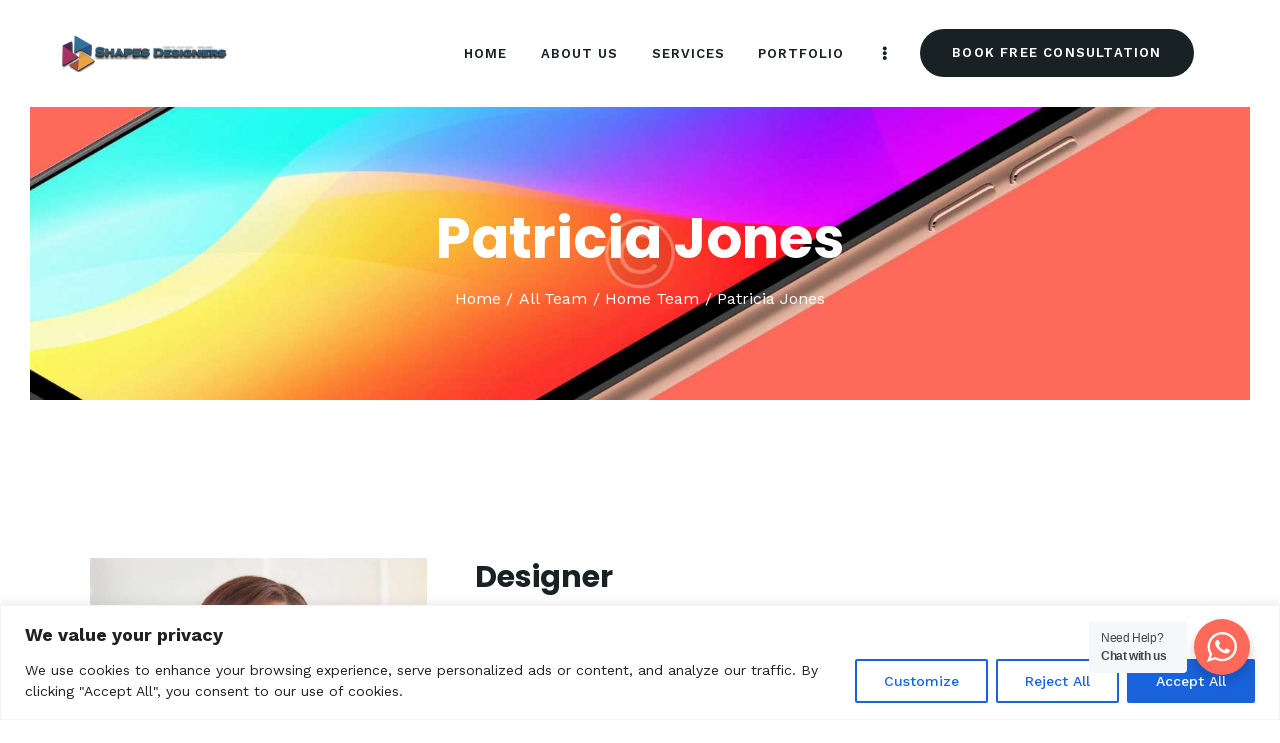

--- FILE ---
content_type: text/html; charset=UTF-8
request_url: https://www.shapesdesigners.com/team/patricia-jones/
body_size: 30892
content:
<!DOCTYPE html>
<html lang="en-US" class="no-js
									 scheme_default										">
<head>
			<meta charset="UTF-8">
		<meta name="viewport" content="width=device-width, initial-scale=1, maximum-scale=1">
		<meta name="format-detection" content="telephone=no">
		<link rel="profile" href="//gmpg.org/xfn/11">
		<link rel="pingback" href="https://www.shapesdesigners.com/xmlrpc.php">
		<meta name='robots' content='noindex, follow' />

	<!-- This site is optimized with the Yoast SEO plugin v23.4 - https://yoast.com/wordpress/plugins/seo/ -->
	<title>Patricia Jones - Shapes Designers</title>
	<meta property="og:locale" content="en_US" />
	<meta property="og:type" content="article" />
	<meta property="og:title" content="Patricia Jones - Shapes Designers" />
	<meta property="og:url" content="https://www.shapesdesigners.com/team/patricia-jones/" />
	<meta property="og:site_name" content="Shapes Designers" />
	<meta property="article:publisher" content="https://www.facebook.com/shapesdesigners/" />
	<meta property="article:modified_time" content="2024-01-10T01:04:56+00:00" />
	<meta property="og:image" content="https://www.shapesdesigners.com/wp-content/uploads/2018/12/team-9-copyright.jpg" />
	<meta property="og:image:width" content="1000" />
	<meta property="og:image:height" content="1000" />
	<meta property="og:image:type" content="image/jpeg" />
	<meta name="twitter:card" content="summary_large_image" />
	<meta name="twitter:site" content="@shapesdesigners" />
	<meta name="twitter:label1" content="Est. reading time" />
	<meta name="twitter:data1" content="1 minute" />
	<script type="application/ld+json" class="yoast-schema-graph">{"@context":"https://schema.org","@graph":[{"@type":"WebPage","@id":"https://www.shapesdesigners.com/team/patricia-jones/","url":"https://www.shapesdesigners.com/team/patricia-jones/","name":"Patricia Jones - Shapes Designers","isPartOf":{"@id":"https://www.shapesdesigners.com/#website"},"primaryImageOfPage":{"@id":"https://www.shapesdesigners.com/team/patricia-jones/#primaryimage"},"image":{"@id":"https://www.shapesdesigners.com/team/patricia-jones/#primaryimage"},"thumbnailUrl":"https://www.shapesdesigners.com/wp-content/uploads/2018/12/team-9-copyright.jpg","datePublished":"2018-12-27T16:29:59+00:00","dateModified":"2024-01-10T01:04:56+00:00","breadcrumb":{"@id":"https://www.shapesdesigners.com/team/patricia-jones/#breadcrumb"},"inLanguage":"en-US","potentialAction":[{"@type":"ReadAction","target":["https://www.shapesdesigners.com/team/patricia-jones/"]}]},{"@type":"ImageObject","inLanguage":"en-US","@id":"https://www.shapesdesigners.com/team/patricia-jones/#primaryimage","url":"https://www.shapesdesigners.com/wp-content/uploads/2018/12/team-9-copyright.jpg","contentUrl":"https://www.shapesdesigners.com/wp-content/uploads/2018/12/team-9-copyright.jpg","width":1000,"height":1000},{"@type":"BreadcrumbList","@id":"https://www.shapesdesigners.com/team/patricia-jones/#breadcrumb","itemListElement":[{"@type":"ListItem","position":1,"name":"Home","item":"https://www.shapesdesigners.com/"},{"@type":"ListItem","position":2,"name":"Team","item":"https://www.shapesdesigners.com/team/"},{"@type":"ListItem","position":3,"name":"Patricia Jones"}]},{"@type":"WebSite","@id":"https://www.shapesdesigners.com/#website","url":"https://www.shapesdesigners.com/","name":"Shapes Designers","description":"Creative designs for you","publisher":{"@id":"https://www.shapesdesigners.com/#organization"},"potentialAction":[{"@type":"SearchAction","target":{"@type":"EntryPoint","urlTemplate":"https://www.shapesdesigners.com/?s={search_term_string}"},"query-input":{"@type":"PropertyValueSpecification","valueRequired":true,"valueName":"search_term_string"}}],"inLanguage":"en-US"},{"@type":"Organization","@id":"https://www.shapesdesigners.com/#organization","name":"Shapes Designers","url":"https://www.shapesdesigners.com/","logo":{"@type":"ImageObject","inLanguage":"en-US","@id":"https://www.shapesdesigners.com/#/schema/logo/image/","url":"https://www.shapesdesigners.com/wp-content/uploads/2023/12/cropped-shapesdesignerlogo-1.png","contentUrl":"https://www.shapesdesigners.com/wp-content/uploads/2023/12/cropped-shapesdesignerlogo-1.png","width":1917,"height":2157,"caption":"Shapes Designers"},"image":{"@id":"https://www.shapesdesigners.com/#/schema/logo/image/"},"sameAs":["https://www.facebook.com/shapesdesigners/","https://x.com/shapesdesigners","https://www.instagram.com/shapesdesigners/","https://www.youtube.com/shapesdesigners","https://www.linkedin.com/company/shapes-technology/","https://www.pinterest.com/shapestechnology"]}]}</script>
	<!-- / Yoast SEO plugin. -->


<link rel='dns-prefetch' href='//stats.wp.com' />
<link rel='dns-prefetch' href='//fonts.googleapis.com' />
<link rel="alternate" type="application/rss+xml" title="Shapes Designers &raquo; Feed" href="https://www.shapesdesigners.com/feed/" />
<link rel="alternate" type="application/rss+xml" title="Shapes Designers &raquo; Comments Feed" href="https://www.shapesdesigners.com/comments/feed/" />
<link rel="alternate" type="text/calendar" title="Shapes Designers &raquo; iCal Feed" href="https://www.shapesdesigners.com/events/?ical=1" />
<link rel="alternate" type="application/rss+xml" title="Shapes Designers &raquo; Patricia Jones Comments Feed" href="https://www.shapesdesigners.com/team/patricia-jones/feed/" />
<link rel="alternate" title="oEmbed (JSON)" type="application/json+oembed" href="https://www.shapesdesigners.com/wp-json/oembed/1.0/embed?url=https%3A%2F%2Fwww.shapesdesigners.com%2Fteam%2Fpatricia-jones%2F" />
<link rel="alternate" title="oEmbed (XML)" type="text/xml+oembed" href="https://www.shapesdesigners.com/wp-json/oembed/1.0/embed?url=https%3A%2F%2Fwww.shapesdesigners.com%2Fteam%2Fpatricia-jones%2F&#038;format=xml" />
<meta property="og:url" content="https://www.shapesdesigners.com/team/patricia-jones/ "/>
			<meta property="og:title" content="Patricia Jones" />
			<meta property="og:description" content="" />  
			<meta property="og:type" content="article" />				<meta property="og:image" content="https://www.shapesdesigners.com/wp-content/uploads/2018/12/team-9-copyright.jpg"/>
				<style id='wp-img-auto-sizes-contain-inline-css' type='text/css'>
img:is([sizes=auto i],[sizes^="auto," i]){contain-intrinsic-size:3000px 1500px}
/*# sourceURL=wp-img-auto-sizes-contain-inline-css */
</style>

<style id='wp-emoji-styles-inline-css' type='text/css'>

	img.wp-smiley, img.emoji {
		display: inline !important;
		border: none !important;
		box-shadow: none !important;
		height: 1em !important;
		width: 1em !important;
		margin: 0 0.07em !important;
		vertical-align: -0.1em !important;
		background: none !important;
		padding: 0 !important;
	}
/*# sourceURL=wp-emoji-styles-inline-css */
</style>
<link property="stylesheet" rel='stylesheet' id='wp-block-library-css' href='https://www.shapesdesigners.com/wp-includes/css/dist/block-library/style.min.css?ver=6.9' type='text/css' media='all' />
<style id='global-styles-inline-css' type='text/css'>
:root{--wp--preset--aspect-ratio--square: 1;--wp--preset--aspect-ratio--4-3: 4/3;--wp--preset--aspect-ratio--3-4: 3/4;--wp--preset--aspect-ratio--3-2: 3/2;--wp--preset--aspect-ratio--2-3: 2/3;--wp--preset--aspect-ratio--16-9: 16/9;--wp--preset--aspect-ratio--9-16: 9/16;--wp--preset--color--black: #000000;--wp--preset--color--cyan-bluish-gray: #abb8c3;--wp--preset--color--white: #ffffff;--wp--preset--color--pale-pink: #f78da7;--wp--preset--color--vivid-red: #cf2e2e;--wp--preset--color--luminous-vivid-orange: #ff6900;--wp--preset--color--luminous-vivid-amber: #fcb900;--wp--preset--color--light-green-cyan: #7bdcb5;--wp--preset--color--vivid-green-cyan: #00d084;--wp--preset--color--pale-cyan-blue: #8ed1fc;--wp--preset--color--vivid-cyan-blue: #0693e3;--wp--preset--color--vivid-purple: #9b51e0;--wp--preset--color--bg-color: #ffffff;--wp--preset--color--bd-color: #f1eae4;--wp--preset--color--text-dark: #182124;--wp--preset--color--text-light: #7d8284;--wp--preset--color--text-link: #182124;--wp--preset--color--text-hover: #ff695a;--wp--preset--color--text-link-2: #ff695a;--wp--preset--color--text-hover-2: #182124;--wp--preset--color--text-link-3: #ffc88f;--wp--preset--color--text-hover-3: #ff695a;--wp--preset--gradient--vivid-cyan-blue-to-vivid-purple: linear-gradient(135deg,rgb(6,147,227) 0%,rgb(155,81,224) 100%);--wp--preset--gradient--light-green-cyan-to-vivid-green-cyan: linear-gradient(135deg,rgb(122,220,180) 0%,rgb(0,208,130) 100%);--wp--preset--gradient--luminous-vivid-amber-to-luminous-vivid-orange: linear-gradient(135deg,rgb(252,185,0) 0%,rgb(255,105,0) 100%);--wp--preset--gradient--luminous-vivid-orange-to-vivid-red: linear-gradient(135deg,rgb(255,105,0) 0%,rgb(207,46,46) 100%);--wp--preset--gradient--very-light-gray-to-cyan-bluish-gray: linear-gradient(135deg,rgb(238,238,238) 0%,rgb(169,184,195) 100%);--wp--preset--gradient--cool-to-warm-spectrum: linear-gradient(135deg,rgb(74,234,220) 0%,rgb(151,120,209) 20%,rgb(207,42,186) 40%,rgb(238,44,130) 60%,rgb(251,105,98) 80%,rgb(254,248,76) 100%);--wp--preset--gradient--blush-light-purple: linear-gradient(135deg,rgb(255,206,236) 0%,rgb(152,150,240) 100%);--wp--preset--gradient--blush-bordeaux: linear-gradient(135deg,rgb(254,205,165) 0%,rgb(254,45,45) 50%,rgb(107,0,62) 100%);--wp--preset--gradient--luminous-dusk: linear-gradient(135deg,rgb(255,203,112) 0%,rgb(199,81,192) 50%,rgb(65,88,208) 100%);--wp--preset--gradient--pale-ocean: linear-gradient(135deg,rgb(255,245,203) 0%,rgb(182,227,212) 50%,rgb(51,167,181) 100%);--wp--preset--gradient--electric-grass: linear-gradient(135deg,rgb(202,248,128) 0%,rgb(113,206,126) 100%);--wp--preset--gradient--midnight: linear-gradient(135deg,rgb(2,3,129) 0%,rgb(40,116,252) 100%);--wp--preset--font-size--small: 13px;--wp--preset--font-size--medium: 20px;--wp--preset--font-size--large: 36px;--wp--preset--font-size--x-large: 42px;--wp--preset--spacing--20: 0.44rem;--wp--preset--spacing--30: 0.67rem;--wp--preset--spacing--40: 1rem;--wp--preset--spacing--50: 1.5rem;--wp--preset--spacing--60: 2.25rem;--wp--preset--spacing--70: 3.38rem;--wp--preset--spacing--80: 5.06rem;--wp--preset--shadow--natural: 6px 6px 9px rgba(0, 0, 0, 0.2);--wp--preset--shadow--deep: 12px 12px 50px rgba(0, 0, 0, 0.4);--wp--preset--shadow--sharp: 6px 6px 0px rgba(0, 0, 0, 0.2);--wp--preset--shadow--outlined: 6px 6px 0px -3px rgb(255, 255, 255), 6px 6px rgb(0, 0, 0);--wp--preset--shadow--crisp: 6px 6px 0px rgb(0, 0, 0);}:where(.is-layout-flex){gap: 0.5em;}:where(.is-layout-grid){gap: 0.5em;}body .is-layout-flex{display: flex;}.is-layout-flex{flex-wrap: wrap;align-items: center;}.is-layout-flex > :is(*, div){margin: 0;}body .is-layout-grid{display: grid;}.is-layout-grid > :is(*, div){margin: 0;}:where(.wp-block-columns.is-layout-flex){gap: 2em;}:where(.wp-block-columns.is-layout-grid){gap: 2em;}:where(.wp-block-post-template.is-layout-flex){gap: 1.25em;}:where(.wp-block-post-template.is-layout-grid){gap: 1.25em;}.has-black-color{color: var(--wp--preset--color--black) !important;}.has-cyan-bluish-gray-color{color: var(--wp--preset--color--cyan-bluish-gray) !important;}.has-white-color{color: var(--wp--preset--color--white) !important;}.has-pale-pink-color{color: var(--wp--preset--color--pale-pink) !important;}.has-vivid-red-color{color: var(--wp--preset--color--vivid-red) !important;}.has-luminous-vivid-orange-color{color: var(--wp--preset--color--luminous-vivid-orange) !important;}.has-luminous-vivid-amber-color{color: var(--wp--preset--color--luminous-vivid-amber) !important;}.has-light-green-cyan-color{color: var(--wp--preset--color--light-green-cyan) !important;}.has-vivid-green-cyan-color{color: var(--wp--preset--color--vivid-green-cyan) !important;}.has-pale-cyan-blue-color{color: var(--wp--preset--color--pale-cyan-blue) !important;}.has-vivid-cyan-blue-color{color: var(--wp--preset--color--vivid-cyan-blue) !important;}.has-vivid-purple-color{color: var(--wp--preset--color--vivid-purple) !important;}.has-black-background-color{background-color: var(--wp--preset--color--black) !important;}.has-cyan-bluish-gray-background-color{background-color: var(--wp--preset--color--cyan-bluish-gray) !important;}.has-white-background-color{background-color: var(--wp--preset--color--white) !important;}.has-pale-pink-background-color{background-color: var(--wp--preset--color--pale-pink) !important;}.has-vivid-red-background-color{background-color: var(--wp--preset--color--vivid-red) !important;}.has-luminous-vivid-orange-background-color{background-color: var(--wp--preset--color--luminous-vivid-orange) !important;}.has-luminous-vivid-amber-background-color{background-color: var(--wp--preset--color--luminous-vivid-amber) !important;}.has-light-green-cyan-background-color{background-color: var(--wp--preset--color--light-green-cyan) !important;}.has-vivid-green-cyan-background-color{background-color: var(--wp--preset--color--vivid-green-cyan) !important;}.has-pale-cyan-blue-background-color{background-color: var(--wp--preset--color--pale-cyan-blue) !important;}.has-vivid-cyan-blue-background-color{background-color: var(--wp--preset--color--vivid-cyan-blue) !important;}.has-vivid-purple-background-color{background-color: var(--wp--preset--color--vivid-purple) !important;}.has-black-border-color{border-color: var(--wp--preset--color--black) !important;}.has-cyan-bluish-gray-border-color{border-color: var(--wp--preset--color--cyan-bluish-gray) !important;}.has-white-border-color{border-color: var(--wp--preset--color--white) !important;}.has-pale-pink-border-color{border-color: var(--wp--preset--color--pale-pink) !important;}.has-vivid-red-border-color{border-color: var(--wp--preset--color--vivid-red) !important;}.has-luminous-vivid-orange-border-color{border-color: var(--wp--preset--color--luminous-vivid-orange) !important;}.has-luminous-vivid-amber-border-color{border-color: var(--wp--preset--color--luminous-vivid-amber) !important;}.has-light-green-cyan-border-color{border-color: var(--wp--preset--color--light-green-cyan) !important;}.has-vivid-green-cyan-border-color{border-color: var(--wp--preset--color--vivid-green-cyan) !important;}.has-pale-cyan-blue-border-color{border-color: var(--wp--preset--color--pale-cyan-blue) !important;}.has-vivid-cyan-blue-border-color{border-color: var(--wp--preset--color--vivid-cyan-blue) !important;}.has-vivid-purple-border-color{border-color: var(--wp--preset--color--vivid-purple) !important;}.has-vivid-cyan-blue-to-vivid-purple-gradient-background{background: var(--wp--preset--gradient--vivid-cyan-blue-to-vivid-purple) !important;}.has-light-green-cyan-to-vivid-green-cyan-gradient-background{background: var(--wp--preset--gradient--light-green-cyan-to-vivid-green-cyan) !important;}.has-luminous-vivid-amber-to-luminous-vivid-orange-gradient-background{background: var(--wp--preset--gradient--luminous-vivid-amber-to-luminous-vivid-orange) !important;}.has-luminous-vivid-orange-to-vivid-red-gradient-background{background: var(--wp--preset--gradient--luminous-vivid-orange-to-vivid-red) !important;}.has-very-light-gray-to-cyan-bluish-gray-gradient-background{background: var(--wp--preset--gradient--very-light-gray-to-cyan-bluish-gray) !important;}.has-cool-to-warm-spectrum-gradient-background{background: var(--wp--preset--gradient--cool-to-warm-spectrum) !important;}.has-blush-light-purple-gradient-background{background: var(--wp--preset--gradient--blush-light-purple) !important;}.has-blush-bordeaux-gradient-background{background: var(--wp--preset--gradient--blush-bordeaux) !important;}.has-luminous-dusk-gradient-background{background: var(--wp--preset--gradient--luminous-dusk) !important;}.has-pale-ocean-gradient-background{background: var(--wp--preset--gradient--pale-ocean) !important;}.has-electric-grass-gradient-background{background: var(--wp--preset--gradient--electric-grass) !important;}.has-midnight-gradient-background{background: var(--wp--preset--gradient--midnight) !important;}.has-small-font-size{font-size: var(--wp--preset--font-size--small) !important;}.has-medium-font-size{font-size: var(--wp--preset--font-size--medium) !important;}.has-large-font-size{font-size: var(--wp--preset--font-size--large) !important;}.has-x-large-font-size{font-size: var(--wp--preset--font-size--x-large) !important;}
/*# sourceURL=global-styles-inline-css */
</style>

<style id='classic-theme-styles-inline-css' type='text/css'>
/*! This file is auto-generated */
.wp-block-button__link{color:#fff;background-color:#32373c;border-radius:9999px;box-shadow:none;text-decoration:none;padding:calc(.667em + 2px) calc(1.333em + 2px);font-size:1.125em}.wp-block-file__button{background:#32373c;color:#fff;text-decoration:none}
/*# sourceURL=/wp-includes/css/classic-themes.min.css */
</style>
<link property="stylesheet" rel='stylesheet' id='nta-css-popup-css' href='https://www.shapesdesigners.com/wp-content/plugins/wp-whatsapp/assets/dist/css/style.css?ver=6.9' type='text/css' media='all' />
<link property="stylesheet" rel='stylesheet' id='contact-form-7-css' href='https://www.shapesdesigners.com/wp-content/plugins/contact-form-7/includes/css/styles.css?ver=5.9.8' type='text/css' media='all' />
<style id='contact-form-7-inline-css' type='text/css'>
.wpcf7 .wpcf7-recaptcha iframe {margin-bottom: 0;}.wpcf7 .wpcf7-recaptcha[data-align="center"] > div {margin: 0 auto;}.wpcf7 .wpcf7-recaptcha[data-align="right"] > div {margin: 0 0 0 auto;}
/*# sourceURL=contact-form-7-inline-css */
</style>
<link property="stylesheet" rel='stylesheet' id='nbcpf-intlTelInput-style-css' href='https://www.shapesdesigners.com/wp-content/plugins/country-phone-field-contact-form-7/assets/css/intlTelInput.min.css?ver=6.9' type='text/css' media='all' />
<link property="stylesheet" rel='stylesheet' id='nbcpf-countryFlag-style-css' href='https://www.shapesdesigners.com/wp-content/plugins/country-phone-field-contact-form-7/assets/css/countrySelect.min.css?ver=6.9' type='text/css' media='all' />
<link property="stylesheet" rel='stylesheet' id='esg-plugin-settings-css' href='https://www.shapesdesigners.com/wp-content/plugins/essential-grid/public/assets/css/settings.css?ver=3.1.1' type='text/css' media='all' />
<link property="stylesheet" rel='stylesheet' id='tp-fontello-css' href='https://www.shapesdesigners.com/wp-content/plugins/essential-grid/public/assets/font/fontello/css/fontello.css?ver=3.1.1' type='text/css' media='all' />
<link property="stylesheet" rel='stylesheet' id='trx_addons-icons-css' href='https://www.shapesdesigners.com/wp-content/plugins/trx_addons/css/font-icons/css/trx_addons_icons.css' type='text/css' media='all' />
<link property="stylesheet" rel='stylesheet' id='jquery-swiper-css' href='https://www.shapesdesigners.com/wp-content/plugins/trx_addons/js/swiper/swiper.min.css' type='text/css' media='all' />
<link property="stylesheet" rel='stylesheet' id='magnific-popup-css' href='https://www.shapesdesigners.com/wp-content/plugins/trx_addons/js/magnific/magnific-popup.min.css' type='text/css' media='all' />
<link property="stylesheet" rel='stylesheet' id='trx_addons-css' href='https://www.shapesdesigners.com/wp-content/plugins/trx_addons/css/__styles.css' type='text/css' media='all' />
<link property="stylesheet" rel='stylesheet' id='trx_addons-animation-css' href='https://www.shapesdesigners.com/wp-content/plugins/trx_addons/css/trx_addons.animation.css' type='text/css' media='all' />
<link property="stylesheet" rel='stylesheet' id='tribe-events-v2-single-skeleton-css' href='https://www.shapesdesigners.com/wp-content/plugins/the-events-calendar/src/resources/css/tribe-events-single-skeleton.min.css?ver=6.6.3' type='text/css' media='all' />
<link property="stylesheet" rel='stylesheet' id='tribe-events-v2-single-skeleton-full-css' href='https://www.shapesdesigners.com/wp-content/plugins/the-events-calendar/src/resources/css/tribe-events-single-full.min.css?ver=6.6.3' type='text/css' media='all' />
<link property="stylesheet" rel='stylesheet' id='tec-events-elementor-widgets-base-styles-css' href='https://www.shapesdesigners.com/wp-content/plugins/the-events-calendar/src/resources/css/integrations/plugins/elementor/widgets/widget-base.min.css?ver=6.6.3' type='text/css' media='all' />
<link property="stylesheet" rel='stylesheet' id='elementor-icons-css' href='https://www.shapesdesigners.com/wp-content/plugins/elementor/assets/lib/eicons/css/elementor-icons.min.css?ver=5.30.0' type='text/css' media='all' />
<link property="stylesheet" rel='stylesheet' id='elementor-frontend-css' href='https://www.shapesdesigners.com/wp-content/plugins/elementor/assets/css/frontend.min.css?ver=3.23.4' type='text/css' media='all' />
<style id='elementor-frontend-inline-css' type='text/css'>
.elementor-kit-3615{--e-global-color-primary:#6EC1E4;--e-global-color-secondary:#54595F;--e-global-color-text:#7A7A7A;--e-global-color-accent:#61CE70;--e-global-color-6cd2fee4:#4054B2;--e-global-color-3aec6a19:#23A455;--e-global-color-36d3307a:#000;--e-global-color-2984962c:#FFF;--e-global-typography-primary-font-family:"Roboto";--e-global-typography-primary-font-weight:600;--e-global-typography-secondary-font-family:"Roboto Slab";--e-global-typography-secondary-font-weight:400;--e-global-typography-text-font-family:"Roboto";--e-global-typography-text-font-weight:400;--e-global-typography-accent-font-family:"Roboto";--e-global-typography-accent-font-weight:500;}.elementor-section.elementor-section-boxed > .elementor-container{max-width:1308px;}.e-con{--container-max-width:1308px;}.elementor-widget:not(:last-child){margin-block-end:20px;}.elementor-element{--widgets-spacing:20px 20px;}{}.sc_layouts_title_caption{display:var(--page-title-display);}@media(max-width:1024px){.elementor-section.elementor-section-boxed > .elementor-container{max-width:1024px;}.e-con{--container-max-width:1024px;}}@media(max-width:767px){.elementor-section.elementor-section-boxed > .elementor-container{max-width:767px;}.e-con{--container-max-width:767px;}}
/*# sourceURL=elementor-frontend-inline-css */
</style>
<link property="stylesheet" rel='stylesheet' id='swiper-css' href='https://www.shapesdesigners.com/wp-content/plugins/elementor/assets/lib/swiper/css/swiper.min.css?ver=5.3.6' type='text/css' media='all' />
<link property="stylesheet" rel='stylesheet' id='font-awesome-5-all-css' href='https://www.shapesdesigners.com/wp-content/plugins/elementor/assets/lib/font-awesome/css/all.min.css?ver=3.23.4' type='text/css' media='all' />
<link property="stylesheet" rel='stylesheet' id='font-awesome-4-shim-css' href='https://www.shapesdesigners.com/wp-content/plugins/elementor/assets/lib/font-awesome/css/v4-shims.min.css?ver=3.23.4' type='text/css' media='all' />
<link property="stylesheet" rel='stylesheet' id='google-fonts-1-css' href='https://fonts.googleapis.com/css?family=Roboto%3A100%2C100italic%2C200%2C200italic%2C300%2C300italic%2C400%2C400italic%2C500%2C500italic%2C600%2C600italic%2C700%2C700italic%2C800%2C800italic%2C900%2C900italic%7CRoboto+Slab%3A100%2C100italic%2C200%2C200italic%2C300%2C300italic%2C400%2C400italic%2C500%2C500italic%2C600%2C600italic%2C700%2C700italic%2C800%2C800italic%2C900%2C900italic&#038;display=auto&#038;ver=6.9' type='text/css' media='all' />
<link property="stylesheet" rel='stylesheet' id='yungen-font-google_fonts-css' href='https://fonts.googleapis.com/css?family=Work+Sans:300,300italic,400,400italic,500,500italic,600,600italic,700,700italic%7CPoppins:300,400,500,600,700%7CRoboto+Mono:400,700&#038;subset=latin,latin-ext' type='text/css' media='all' />
<link property="stylesheet" rel='stylesheet' id='fontello-icons-css' href='https://www.shapesdesigners.com/wp-content/themes/yungen/css/font-icons/css/fontello.css' type='text/css' media='all' />
<link property="stylesheet" rel='stylesheet' id='yungen-main-css' href='https://www.shapesdesigners.com/wp-content/themes/yungen/style.css' type='text/css' media='all' />
<style id='yungen-main-inline-css' type='text/css'>
.post-navigation .nav-previous a .nav-arrow { background-image: url(https://www.shapesdesigners.com/wp-content/uploads/2018/12/team-8-copyright-406x228.jpg); }
/*# sourceURL=yungen-main-inline-css */
</style>
<link property="stylesheet" rel='stylesheet' id='yungen-plugins-css' href='https://www.shapesdesigners.com/wp-content/themes/yungen/css/__plugins.css' type='text/css' media='all' />
<link property="stylesheet" rel='stylesheet' id='yungen-custom-css' href='https://www.shapesdesigners.com/wp-content/themes/yungen/css/__custom.css' type='text/css' media='all' />
<link property="stylesheet" rel='stylesheet' id='yungen-color-default-css' href='https://www.shapesdesigners.com/wp-content/themes/yungen/css/__colors-default.css' type='text/css' media='all' />
<link property="stylesheet" rel='stylesheet' id='yungen-color-dark-css' href='https://www.shapesdesigners.com/wp-content/themes/yungen/css/__colors-dark.css' type='text/css' media='all' />
<link property="stylesheet" rel='stylesheet' id='yungen-color-alter-css' href='https://www.shapesdesigners.com/wp-content/themes/yungen/css/__colors-alter.css' type='text/css' media='all' />
<link property="stylesheet" rel='stylesheet' id='yungen-color-aqua_light-css' href='https://www.shapesdesigners.com/wp-content/themes/yungen/css/__colors-aqua_light.css' type='text/css' media='all' />
<link property="stylesheet" rel='stylesheet' id='yungen-color-aqua_dark-css' href='https://www.shapesdesigners.com/wp-content/themes/yungen/css/__colors-aqua_dark.css' type='text/css' media='all' />
<link property="stylesheet" rel='stylesheet' id='mediaelement-css' href='https://www.shapesdesigners.com/wp-includes/js/mediaelement/mediaelementplayer-legacy.min.css?ver=4.2.17' type='text/css' media='all' />
<link property="stylesheet" rel='stylesheet' id='wp-mediaelement-css' href='https://www.shapesdesigners.com/wp-includes/js/mediaelement/wp-mediaelement.min.css?ver=6.9' type='text/css' media='all' />
<link property="stylesheet" rel='stylesheet' id='trx_addons-responsive-css' href='https://www.shapesdesigners.com/wp-content/plugins/trx_addons/css/__responsive.css' type='text/css' media='all' />
<link property="stylesheet" rel='stylesheet' id='yungen-responsive-css' href='https://www.shapesdesigners.com/wp-content/themes/yungen/css/__responsive.css' type='text/css' media='all' />
<link rel="preconnect" href="https://fonts.gstatic.com/" crossorigin><script>if (document.location.protocol != "https:") {document.location = document.URL.replace(/^http:/i, "https:");}</script><script type="text/javascript" src="https://www.shapesdesigners.com/wp-includes/js/jquery/jquery.min.js?ver=3.7.1" id="jquery-core-js"></script>
<script type="text/javascript" src="https://www.shapesdesigners.com/wp-includes/js/jquery/jquery-migrate.min.js?ver=3.4.1" id="jquery-migrate-js"></script>
<link rel="https://api.w.org/" href="https://www.shapesdesigners.com/wp-json/" /><link rel="alternate" title="JSON" type="application/json" href="https://www.shapesdesigners.com/wp-json/wp/v2/cpt_team/376" /><link rel="EditURI" type="application/rsd+xml" title="RSD" href="https://www.shapesdesigners.com/xmlrpc.php?rsd" />
<meta name="generator" content="WordPress 6.9" />
<link rel='shortlink' href='https://www.shapesdesigners.com/?p=376' />
<style id="cky-style-inline">[data-cky-tag]{visibility:hidden;}</style><meta name="tec-api-version" content="v1"><meta name="tec-api-origin" content="https://www.shapesdesigners.com"><link rel="alternate" href="https://www.shapesdesigners.com/wp-json/tribe/events/v1/" />	<style>img#wpstats{display:none}</style>
		<meta name="generator" content="Elementor 3.23.4; settings: css_print_method-internal, google_font-enabled, font_display-auto">
<style type="text/css">.recentcomments a{display:inline !important;padding:0 !important;margin:0 !important;}</style><meta name="generator" content="Powered by Slider Revolution 6.6.18 - responsive, Mobile-Friendly Slider Plugin for WordPress with comfortable drag and drop interface." />
<link rel="icon" href="https://www.shapesdesigners.com/wp-content/uploads/2023/12/cropped-shapesdesignerlogo-32x32.png" sizes="32x32" />
<link rel="icon" href="https://www.shapesdesigners.com/wp-content/uploads/2023/12/cropped-shapesdesignerlogo-192x192.png" sizes="192x192" />
<link rel="apple-touch-icon" href="https://www.shapesdesigners.com/wp-content/uploads/2023/12/cropped-shapesdesignerlogo-180x180.png" />
<meta name="msapplication-TileImage" content="https://www.shapesdesigners.com/wp-content/uploads/2023/12/cropped-shapesdesignerlogo-270x270.png" />
<script>function setREVStartSize(e){
			//window.requestAnimationFrame(function() {
				window.RSIW = window.RSIW===undefined ? window.innerWidth : window.RSIW;
				window.RSIH = window.RSIH===undefined ? window.innerHeight : window.RSIH;
				try {
					var pw = document.getElementById(e.c).parentNode.offsetWidth,
						newh;
					pw = pw===0 || isNaN(pw) || (e.l=="fullwidth" || e.layout=="fullwidth") ? window.RSIW : pw;
					e.tabw = e.tabw===undefined ? 0 : parseInt(e.tabw);
					e.thumbw = e.thumbw===undefined ? 0 : parseInt(e.thumbw);
					e.tabh = e.tabh===undefined ? 0 : parseInt(e.tabh);
					e.thumbh = e.thumbh===undefined ? 0 : parseInt(e.thumbh);
					e.tabhide = e.tabhide===undefined ? 0 : parseInt(e.tabhide);
					e.thumbhide = e.thumbhide===undefined ? 0 : parseInt(e.thumbhide);
					e.mh = e.mh===undefined || e.mh=="" || e.mh==="auto" ? 0 : parseInt(e.mh,0);
					if(e.layout==="fullscreen" || e.l==="fullscreen")
						newh = Math.max(e.mh,window.RSIH);
					else{
						e.gw = Array.isArray(e.gw) ? e.gw : [e.gw];
						for (var i in e.rl) if (e.gw[i]===undefined || e.gw[i]===0) e.gw[i] = e.gw[i-1];
						e.gh = e.el===undefined || e.el==="" || (Array.isArray(e.el) && e.el.length==0)? e.gh : e.el;
						e.gh = Array.isArray(e.gh) ? e.gh : [e.gh];
						for (var i in e.rl) if (e.gh[i]===undefined || e.gh[i]===0) e.gh[i] = e.gh[i-1];
											
						var nl = new Array(e.rl.length),
							ix = 0,
							sl;
						e.tabw = e.tabhide>=pw ? 0 : e.tabw;
						e.thumbw = e.thumbhide>=pw ? 0 : e.thumbw;
						e.tabh = e.tabhide>=pw ? 0 : e.tabh;
						e.thumbh = e.thumbhide>=pw ? 0 : e.thumbh;
						for (var i in e.rl) nl[i] = e.rl[i]<window.RSIW ? 0 : e.rl[i];
						sl = nl[0];
						for (var i in nl) if (sl>nl[i] && nl[i]>0) { sl = nl[i]; ix=i;}
						var m = pw>(e.gw[ix]+e.tabw+e.thumbw) ? 1 : (pw-(e.tabw+e.thumbw)) / (e.gw[ix]);
						newh =  (e.gh[ix] * m) + (e.tabh + e.thumbh);
					}
					var el = document.getElementById(e.c);
					if (el!==null && el) el.style.height = newh+"px";
					el = document.getElementById(e.c+"_wrapper");
					if (el!==null && el) {
						el.style.height = newh+"px";
						el.style.display = "block";
					}
				} catch(e){
					console.log("Failure at Presize of Slider:" + e)
				}
			//});
		  };</script>
<style type="text/css" id="trx_addons-inline-styles-inline-css">.trx_addons_inline_1069671849 img{max-height:2.9em;}.trx_addons_inline_643451689 img{max-height:2.9em;}.trx_addons_inline_588724531 img{max-height:5.3em;}</style>
<style id="elementor-post-815">.elementor-815 .elementor-element.elementor-element-1867f934 > .elementor-container > .elementor-row > .elementor-column > .elementor-column-wrap > .elementor-widget-wrap{align-content:center;align-items:center;}.elementor-815 .elementor-element.elementor-element-4a009f42{-ms-flex-pack:inherit;-webkit-justify-content:inherit;justify-content:inherit;}.elementor-815 .elementor-element.elementor-element-79c0656e .logo_image{max-height:2.9em;}.elementor-815 .elementor-element.elementor-element-157dc7f6{-ms-flex-pack:inherit;-webkit-justify-content:inherit;justify-content:inherit;}.elementor-815 .elementor-element.elementor-element-ab10d1e > .elementor-container > .elementor-row > .elementor-column > .elementor-column-wrap > .elementor-widget-wrap{align-content:center;align-items:center;}.elementor-815 .elementor-element.elementor-element-b49a19c{-ms-flex-pack:inherit;-webkit-justify-content:inherit;justify-content:inherit;}.elementor-815 .elementor-element.elementor-element-0e9cb38 .logo_image{max-height:2.9em;}.elementor-815 .elementor-element.elementor-element-58e7437{-ms-flex-pack:inherit;-webkit-justify-content:inherit;justify-content:inherit;}.elementor-815 .elementor-element.elementor-element-1951bd92:not(.elementor-motion-effects-element-type-background), .elementor-815 .elementor-element.elementor-element-1951bd92 > .elementor-motion-effects-container > .elementor-motion-effects-layer{background-image:url("https://www.shapesdesigners.com/wp-content/uploads/2019/01/main_header-bg-copyright-1.jpg");background-position:center center;background-repeat:no-repeat;background-size:cover;}.elementor-815 .elementor-element.elementor-element-1951bd92{transition:background 0.3s, border 0.3s, border-radius 0.3s, box-shadow 0.3s;}.elementor-815 .elementor-element.elementor-element-1951bd92 > .elementor-background-overlay{transition:background 0.3s, border-radius 0.3s, opacity 0.3s;}.elementor-815 .elementor-element.elementor-element-ec69790{-ms-flex-pack:inherit;-webkit-justify-content:inherit;justify-content:inherit;}.elementor-815 .elementor-element.elementor-element-20bb2f75{--spacer-size:150px;}.elementor-815 .elementor-element.elementor-element-99178ba{--spacer-size:100px;}.elementor-815 .elementor-element.elementor-element-53c514b4 .sc_layouts_title{min-height:0px;}.elementor-815 .elementor-element.elementor-element-271b2323{--spacer-size:140px;}.elementor-815 .elementor-element.elementor-element-47330af{--spacer-size:90px;}.elementor-815 .elementor-element.elementor-element-a1a0cf6{-ms-flex-pack:inherit;-webkit-justify-content:inherit;justify-content:inherit;}.elementor-815 .elementor-element.elementor-element-eeff462{--spacer-size:30px;}@media(max-width:1024px){.elementor-815 .elementor-element.elementor-element-99178ba{--spacer-size:80px;}.elementor-815 .elementor-element.elementor-element-47330af{--spacer-size:70px;}}@media(min-width:768px){.elementor-815 .elementor-element.elementor-element-4a009f42{width:33.313%;}.elementor-815 .elementor-element.elementor-element-157dc7f6{width:66.684%;}.elementor-815 .elementor-element.elementor-element-b49a19c{width:50%;}.elementor-815 .elementor-element.elementor-element-58e7437{width:49.997%;}}@media(max-width:767px){.elementor-815 .elementor-element.elementor-element-b49a19c{width:50%;}.elementor-815 .elementor-element.elementor-element-58e7437{width:50%;}.elementor-815 .elementor-element.elementor-element-99178ba{--spacer-size:60px;}.elementor-815 .elementor-element.elementor-element-47330af{--spacer-size:60px;}.elementor-815 .elementor-element.elementor-element-eeff462{--spacer-size:20px;}}</style>
<style>.elementor-815 .elementor-element.elementor-element-1867f934 > .elementor-container > .elementor-column > .elementor-widget-wrap{align-content:center;align-items:center;}.elementor-815 .elementor-element.elementor-element-4a009f42{-ms-flex-pack:inherit;-webkit-justify-content:inherit;justify-content:inherit;}.elementor-815 .elementor-element.elementor-element-79c0656e .logo_image{max-height:2.9em;}.elementor-815 .elementor-element.elementor-element-157dc7f6{-ms-flex-pack:inherit;-webkit-justify-content:inherit;justify-content:inherit;}.elementor-815 .elementor-element.elementor-element-ab10d1e > .elementor-container > .elementor-column > .elementor-widget-wrap{align-content:center;align-items:center;}.elementor-815 .elementor-element.elementor-element-b49a19c{-ms-flex-pack:inherit;-webkit-justify-content:inherit;justify-content:inherit;}.elementor-815 .elementor-element.elementor-element-0e9cb38 .logo_image{max-height:2.9em;}.elementor-815 .elementor-element.elementor-element-58e7437{-ms-flex-pack:inherit;-webkit-justify-content:inherit;justify-content:inherit;}.elementor-815 .elementor-element.elementor-element-1951bd92:not(.elementor-motion-effects-element-type-background), .elementor-815 .elementor-element.elementor-element-1951bd92 > .elementor-motion-effects-container > .elementor-motion-effects-layer{background-image:url("https://www.shapesdesigners.com/wp-content/uploads/2019/01/main_header-bg-copyright-1.jpg");background-position:center center;background-repeat:no-repeat;background-size:cover;}.elementor-815 .elementor-element.elementor-element-1951bd92{transition:background 0.3s, border 0.3s, border-radius 0.3s, box-shadow 0.3s;}.elementor-815 .elementor-element.elementor-element-1951bd92 > .elementor-background-overlay{transition:background 0.3s, border-radius 0.3s, opacity 0.3s;}.elementor-815 .elementor-element.elementor-element-ec69790{-ms-flex-pack:inherit;-webkit-justify-content:inherit;justify-content:inherit;}.elementor-815 .elementor-element.elementor-element-20bb2f75{--spacer-size:150px;}.elementor-815 .elementor-element.elementor-element-99178ba{--spacer-size:100px;}.elementor-815 .elementor-element.elementor-element-53c514b4 .sc_layouts_title{min-height:0px;}.elementor-815 .elementor-element.elementor-element-271b2323{--spacer-size:140px;}.elementor-815 .elementor-element.elementor-element-47330af{--spacer-size:90px;}.elementor-815 .elementor-element.elementor-element-a1a0cf6{-ms-flex-pack:inherit;-webkit-justify-content:inherit;justify-content:inherit;}.elementor-815 .elementor-element.elementor-element-eeff462{--spacer-size:30px;}@media(max-width:1024px){.elementor-815 .elementor-element.elementor-element-99178ba{--spacer-size:80px;}.elementor-815 .elementor-element.elementor-element-47330af{--spacer-size:70px;}}@media(min-width:768px){.elementor-815 .elementor-element.elementor-element-4a009f42{width:33.313%;}.elementor-815 .elementor-element.elementor-element-157dc7f6{width:66.684%;}.elementor-815 .elementor-element.elementor-element-b49a19c{width:50%;}.elementor-815 .elementor-element.elementor-element-58e7437{width:49.997%;}}@media(max-width:767px){.elementor-815 .elementor-element.elementor-element-b49a19c{width:50%;}.elementor-815 .elementor-element.elementor-element-58e7437{width:50%;}.elementor-815 .elementor-element.elementor-element-99178ba{--spacer-size:60px;}.elementor-815 .elementor-element.elementor-element-47330af{--spacer-size:60px;}.elementor-815 .elementor-element.elementor-element-eeff462{--spacer-size:20px;}}</style>
<style id="elementor-post-880">.elementor-880 .elementor-element.elementor-element-9eeb50e:not(.elementor-motion-effects-element-type-background), .elementor-880 .elementor-element.elementor-element-9eeb50e > .elementor-motion-effects-container > .elementor-motion-effects-layer{background-color:#ffffff;}.elementor-880 .elementor-element.elementor-element-9eeb50e{transition:background 0.3s, border 0.3s, border-radius 0.3s, box-shadow 0.3s;}.elementor-880 .elementor-element.elementor-element-9eeb50e > .elementor-background-overlay{transition:background 0.3s, border-radius 0.3s, opacity 0.3s;}.elementor-880 .elementor-element.elementor-element-c62ac7b{-ms-flex-pack:inherit;-webkit-justify-content:inherit;justify-content:inherit;}.elementor-880 .elementor-element.elementor-element-bc80194{--spacer-size:30px;}.elementor-880 .elementor-element.elementor-element-5e2131a8:not(.elementor-motion-effects-element-type-background), .elementor-880 .elementor-element.elementor-element-5e2131a8 > .elementor-motion-effects-container > .elementor-motion-effects-layer{background-color:#182124;}.elementor-880 .elementor-element.elementor-element-5e2131a8{transition:background 0.3s, border 0.3s, border-radius 0.3s, box-shadow 0.3s;}.elementor-880 .elementor-element.elementor-element-5e2131a8 > .elementor-background-overlay{transition:background 0.3s, border-radius 0.3s, opacity 0.3s;}.elementor-880 .elementor-element.elementor-element-ac09756{-ms-flex-pack:inherit;-webkit-justify-content:inherit;justify-content:inherit;}.elementor-880 .elementor-element.elementor-element-44452aa6{--spacer-size:115px;}.elementor-880 .elementor-element.elementor-element-573a9e38{-ms-flex-pack:inherit;-webkit-justify-content:inherit;justify-content:inherit;}.elementor-880 .elementor-element.elementor-element-573a9e38 > .elementor-element-populated.elementor-column-wrap{padding:0px 15px 0px 0px;}.elementor-880 .elementor-element.elementor-element-36cfc42 .logo_image{max-height:5.3em;}.elementor-880 .elementor-element.elementor-element-36cfc42 > .elementor-widget-container{margin:8px 8px 8px 8px;padding:4px 4px 4px 4px;}.elementor-880 .elementor-element.elementor-element-3f5a8d7a{-ms-flex-pack:inherit;-webkit-justify-content:inherit;justify-content:inherit;}.elementor-880 .elementor-element.elementor-element-9a07a05{--spacer-size:3px;}.elementor-880 .elementor-element.elementor-element-31eb722{--divider-border-style:solid;--divider-color:#000;--divider-border-width:1px;}.elementor-880 .elementor-element.elementor-element-31eb722 .elementor-divider-separator{width:100%;}.elementor-880 .elementor-element.elementor-element-31eb722 .elementor-divider{padding-block-start:15px;padding-block-end:15px;}.elementor-880 .elementor-element.elementor-element-1f67dd9{--spacer-size:5px;}.elementor-880 .elementor-element.elementor-element-4583e774{-ms-flex-pack:inherit;-webkit-justify-content:inherit;justify-content:inherit;}.elementor-880 .elementor-element.elementor-element-2e3cf19{--spacer-size:3px;}.elementor-880 .elementor-element.elementor-element-db78253{--divider-border-style:solid;--divider-color:#000;--divider-border-width:1px;}.elementor-880 .elementor-element.elementor-element-db78253 .elementor-divider-separator{width:100%;}.elementor-880 .elementor-element.elementor-element-db78253 .elementor-divider{padding-block-start:15px;padding-block-end:15px;}.elementor-880 .elementor-element.elementor-element-0205314{--spacer-size:5px;}.elementor-880 .elementor-element.elementor-element-3ba028c7{-ms-flex-pack:inherit;-webkit-justify-content:inherit;justify-content:inherit;}.elementor-880 .elementor-element.elementor-element-8a4dc50{--spacer-size:3px;}.elementor-880 .elementor-element.elementor-element-eb18ec0{--spacer-size:5px;}.elementor-880 .elementor-element.elementor-element-16ad5a2 > .elementor-widget-container{margin:0px 0px 0px 0px;padding:4px 4px 4px 4px;}.elementor-880 .elementor-element.elementor-element-fbbb019 .elementor-icon-wrapper{text-align:center;}.elementor-880 .elementor-element.elementor-element-fbbb019 > .elementor-widget-container{padding:4px 4px 4px 4px;}.elementor-880 .elementor-element.elementor-element-fbbb019{width:auto;max-width:auto;}.elementor-880 .elementor-element.elementor-element-90cf22d .elementor-icon-wrapper{text-align:center;}.elementor-880 .elementor-element.elementor-element-90cf22d > .elementor-widget-container{padding:4px 4px 4px 4px;}.elementor-880 .elementor-element.elementor-element-90cf22d{width:auto;max-width:auto;}.elementor-880 .elementor-element.elementor-element-256dfc6 .elementor-icon-wrapper{text-align:center;}.elementor-880 .elementor-element.elementor-element-256dfc6 > .elementor-widget-container{padding:4px 4px 4px 4px;}.elementor-880 .elementor-element.elementor-element-256dfc6{width:auto;max-width:auto;}.elementor-880 .elementor-element.elementor-element-a677e51 .elementor-icon-wrapper{text-align:center;}.elementor-880 .elementor-element.elementor-element-a677e51 > .elementor-widget-container{padding:4px 4px 4px 4px;}.elementor-880 .elementor-element.elementor-element-a677e51{width:auto;max-width:auto;}.elementor-880 .elementor-element.elementor-element-00f8a8f .elementor-icon-wrapper{text-align:center;}.elementor-880 .elementor-element.elementor-element-00f8a8f > .elementor-widget-container{padding:3px 3px 3px 3px;}.elementor-880 .elementor-element.elementor-element-00f8a8f{width:auto;max-width:auto;}.elementor-880 .elementor-element.elementor-element-3d0c96c .elementor-icon-wrapper{text-align:center;}.elementor-880 .elementor-element.elementor-element-3d0c96c > .elementor-widget-container{padding:3px 3px 3px 3px;}.elementor-880 .elementor-element.elementor-element-3d0c96c{width:auto;max-width:auto;}.elementor-880 .elementor-element.elementor-element-f75dc67 .elementor-icon-wrapper{text-align:center;}.elementor-880 .elementor-element.elementor-element-f75dc67 > .elementor-widget-container{padding:3px 3px 3px 3px;}.elementor-880 .elementor-element.elementor-element-f75dc67{width:auto;max-width:auto;}.elementor-880 .elementor-element.elementor-element-48be9d9 .elementor-icon-wrapper{text-align:center;}.elementor-880 .elementor-element.elementor-element-48be9d9 > .elementor-widget-container{padding:3px 3px 3px 3px;}.elementor-880 .elementor-element.elementor-element-48be9d9{width:auto;max-width:auto;}.elementor-880 .elementor-element.elementor-element-3502b0da{--spacer-size:120px;}.elementor-880 .elementor-element.elementor-element-4b67b9b1{-ms-flex-pack:inherit;-webkit-justify-content:inherit;justify-content:inherit;}.elementor-880 .elementor-element.elementor-element-6a754b3b{--spacer-size:31px;}.elementor-880 .elementor-element.elementor-element-6c16a919{--spacer-size:27px;}@media(min-width:768px){.elementor-880 .elementor-element.elementor-element-4583e774{width:28%;}.elementor-880 .elementor-element.elementor-element-3ba028c7{width:22%;}}@media(max-width:1024px) and (min-width:768px){.elementor-880 .elementor-element.elementor-element-573a9e38{width:100%;}.elementor-880 .elementor-element.elementor-element-3f5a8d7a{width:33.33%;}.elementor-880 .elementor-element.elementor-element-4583e774{width:33.33%;}.elementor-880 .elementor-element.elementor-element-3ba028c7{width:33.33%;}}@media(max-width:1024px){.elementor-880 .elementor-element.elementor-element-44452aa6{--spacer-size:28px;}.elementor-880 .elementor-element.elementor-element-573a9e38{-ms-flex-pack:inherit;-webkit-justify-content:inherit;justify-content:inherit;}.elementor-880 .elementor-element.elementor-element-573a9e38 > .elementor-element-populated.elementor-column-wrap{padding:0px 0px 0px 0px;}.elementor-880 .elementor-element.elementor-element-3f5a8d7a{-ms-flex-pack:inherit;-webkit-justify-content:inherit;justify-content:inherit;}.elementor-880 .elementor-element.elementor-element-4583e774{-ms-flex-pack:inherit;-webkit-justify-content:inherit;justify-content:inherit;}.elementor-880 .elementor-element.elementor-element-3ba028c7{-ms-flex-pack:inherit;-webkit-justify-content:inherit;justify-content:inherit;}.elementor-880 .elementor-element.elementor-element-3502b0da{--spacer-size:46px;}.elementor-880 .elementor-element.elementor-element-6a754b3b{--spacer-size:20px;}.elementor-880 .elementor-element.elementor-element-6c16a919{--spacer-size:17px;}}@media(max-width:767px){.elementor-880 .elementor-element.elementor-element-3f5a8d7a{-ms-flex-pack:inherit;-webkit-justify-content:inherit;justify-content:inherit;}.elementor-880 .elementor-element.elementor-element-1f67dd9{--spacer-size:3px;}.elementor-880 .elementor-element.elementor-element-4583e774{-ms-flex-pack:inherit;-webkit-justify-content:inherit;justify-content:inherit;}.elementor-880 .elementor-element.elementor-element-0205314{--spacer-size:3px;}.elementor-880 .elementor-element.elementor-element-3ba028c7{-ms-flex-pack:inherit;-webkit-justify-content:inherit;justify-content:inherit;}.elementor-880 .elementor-element.elementor-element-eb18ec0{--spacer-size:3px;}.elementor-880 .elementor-element.elementor-element-3502b0da{--spacer-size:30px;}}</style>
<style>.elementor-880 .elementor-element.elementor-element-9eeb50e:not(.elementor-motion-effects-element-type-background), .elementor-880 .elementor-element.elementor-element-9eeb50e > .elementor-motion-effects-container > .elementor-motion-effects-layer{background-color:#ffffff;}.elementor-880 .elementor-element.elementor-element-9eeb50e{transition:background 0.3s, border 0.3s, border-radius 0.3s, box-shadow 0.3s;}.elementor-880 .elementor-element.elementor-element-9eeb50e > .elementor-background-overlay{transition:background 0.3s, border-radius 0.3s, opacity 0.3s;}.elementor-880 .elementor-element.elementor-element-c62ac7b{-ms-flex-pack:inherit;-webkit-justify-content:inherit;justify-content:inherit;}.elementor-880 .elementor-element.elementor-element-bc80194{--spacer-size:30px;}.elementor-880 .elementor-element.elementor-element-5e2131a8:not(.elementor-motion-effects-element-type-background), .elementor-880 .elementor-element.elementor-element-5e2131a8 > .elementor-motion-effects-container > .elementor-motion-effects-layer{background-color:#182124;}.elementor-880 .elementor-element.elementor-element-5e2131a8{transition:background 0.3s, border 0.3s, border-radius 0.3s, box-shadow 0.3s;}.elementor-880 .elementor-element.elementor-element-5e2131a8 > .elementor-background-overlay{transition:background 0.3s, border-radius 0.3s, opacity 0.3s;}.elementor-880 .elementor-element.elementor-element-ac09756{-ms-flex-pack:inherit;-webkit-justify-content:inherit;justify-content:inherit;}.elementor-880 .elementor-element.elementor-element-44452aa6{--spacer-size:115px;}.elementor-880 .elementor-element.elementor-element-573a9e38{-ms-flex-pack:inherit;-webkit-justify-content:inherit;justify-content:inherit;}.elementor-880 .elementor-element.elementor-element-573a9e38 > .elementor-element-populated.elementor-column-wrap{padding:0px 15px 0px 0px;}.elementor-880 .elementor-element.elementor-element-36cfc42 .logo_image{max-height:5.3em;}.elementor-880 .elementor-element.elementor-element-36cfc42 > .elementor-widget-container{margin:8px 8px 8px 8px;padding:4px 4px 4px 4px;}.elementor-880 .elementor-element.elementor-element-3f5a8d7a{-ms-flex-pack:inherit;-webkit-justify-content:inherit;justify-content:inherit;}.elementor-880 .elementor-element.elementor-element-9a07a05{--spacer-size:3px;}.elementor-880 .elementor-element.elementor-element-31eb722{--divider-border-style:solid;--divider-color:#000;--divider-border-width:1px;}.elementor-880 .elementor-element.elementor-element-31eb722 .elementor-divider-separator{width:100%;}.elementor-880 .elementor-element.elementor-element-31eb722 .elementor-divider{padding-block-start:15px;padding-block-end:15px;}.elementor-880 .elementor-element.elementor-element-1f67dd9{--spacer-size:5px;}.elementor-880 .elementor-element.elementor-element-4583e774{-ms-flex-pack:inherit;-webkit-justify-content:inherit;justify-content:inherit;}.elementor-880 .elementor-element.elementor-element-2e3cf19{--spacer-size:3px;}.elementor-880 .elementor-element.elementor-element-db78253{--divider-border-style:solid;--divider-color:#000;--divider-border-width:1px;}.elementor-880 .elementor-element.elementor-element-db78253 .elementor-divider-separator{width:100%;}.elementor-880 .elementor-element.elementor-element-db78253 .elementor-divider{padding-block-start:15px;padding-block-end:15px;}.elementor-880 .elementor-element.elementor-element-0205314{--spacer-size:5px;}.elementor-880 .elementor-element.elementor-element-3ba028c7{-ms-flex-pack:inherit;-webkit-justify-content:inherit;justify-content:inherit;}.elementor-880 .elementor-element.elementor-element-8a4dc50{--spacer-size:3px;}.elementor-880 .elementor-element.elementor-element-eb18ec0{--spacer-size:5px;}.elementor-880 .elementor-element.elementor-element-16ad5a2 > .elementor-widget-container{margin:0px 0px 0px 0px;padding:4px 4px 4px 4px;}.elementor-880 .elementor-element.elementor-element-fbbb019 .elementor-icon-wrapper{text-align:center;}.elementor-880 .elementor-element.elementor-element-fbbb019 > .elementor-widget-container{padding:4px 4px 4px 4px;}.elementor-880 .elementor-element.elementor-element-fbbb019{width:auto;max-width:auto;}.elementor-880 .elementor-element.elementor-element-90cf22d .elementor-icon-wrapper{text-align:center;}.elementor-880 .elementor-element.elementor-element-90cf22d > .elementor-widget-container{padding:4px 4px 4px 4px;}.elementor-880 .elementor-element.elementor-element-90cf22d{width:auto;max-width:auto;}.elementor-880 .elementor-element.elementor-element-256dfc6 .elementor-icon-wrapper{text-align:center;}.elementor-880 .elementor-element.elementor-element-256dfc6 > .elementor-widget-container{padding:4px 4px 4px 4px;}.elementor-880 .elementor-element.elementor-element-256dfc6{width:auto;max-width:auto;}.elementor-880 .elementor-element.elementor-element-a677e51 .elementor-icon-wrapper{text-align:center;}.elementor-880 .elementor-element.elementor-element-a677e51 > .elementor-widget-container{padding:4px 4px 4px 4px;}.elementor-880 .elementor-element.elementor-element-a677e51{width:auto;max-width:auto;}.elementor-880 .elementor-element.elementor-element-00f8a8f .elementor-icon-wrapper{text-align:center;}.elementor-880 .elementor-element.elementor-element-00f8a8f > .elementor-widget-container{padding:3px 3px 3px 3px;}.elementor-880 .elementor-element.elementor-element-00f8a8f{width:auto;max-width:auto;}.elementor-880 .elementor-element.elementor-element-3d0c96c .elementor-icon-wrapper{text-align:center;}.elementor-880 .elementor-element.elementor-element-3d0c96c > .elementor-widget-container{padding:3px 3px 3px 3px;}.elementor-880 .elementor-element.elementor-element-3d0c96c{width:auto;max-width:auto;}.elementor-880 .elementor-element.elementor-element-f75dc67 .elementor-icon-wrapper{text-align:center;}.elementor-880 .elementor-element.elementor-element-f75dc67 > .elementor-widget-container{padding:3px 3px 3px 3px;}.elementor-880 .elementor-element.elementor-element-f75dc67{width:auto;max-width:auto;}.elementor-880 .elementor-element.elementor-element-48be9d9 .elementor-icon-wrapper{text-align:center;}.elementor-880 .elementor-element.elementor-element-48be9d9 > .elementor-widget-container{padding:3px 3px 3px 3px;}.elementor-880 .elementor-element.elementor-element-48be9d9{width:auto;max-width:auto;}.elementor-880 .elementor-element.elementor-element-3502b0da{--spacer-size:120px;}.elementor-880 .elementor-element.elementor-element-4b67b9b1{-ms-flex-pack:inherit;-webkit-justify-content:inherit;justify-content:inherit;}.elementor-880 .elementor-element.elementor-element-6a754b3b{--spacer-size:31px;}.elementor-880 .elementor-element.elementor-element-6c16a919{--spacer-size:27px;}@media(min-width:768px){.elementor-880 .elementor-element.elementor-element-4583e774{width:28%;}.elementor-880 .elementor-element.elementor-element-3ba028c7{width:22%;}}@media(max-width:1024px) and (min-width:768px){.elementor-880 .elementor-element.elementor-element-573a9e38{width:100%;}.elementor-880 .elementor-element.elementor-element-3f5a8d7a{width:33.33%;}.elementor-880 .elementor-element.elementor-element-4583e774{width:33.33%;}.elementor-880 .elementor-element.elementor-element-3ba028c7{width:33.33%;}}@media(max-width:1024px){.elementor-880 .elementor-element.elementor-element-44452aa6{--spacer-size:28px;}.elementor-880 .elementor-element.elementor-element-573a9e38{-ms-flex-pack:inherit;-webkit-justify-content:inherit;justify-content:inherit;}.elementor-880 .elementor-element.elementor-element-573a9e38 > .elementor-element-populated.elementor-column-wrap{padding:0px 0px 0px 0px;}.elementor-880 .elementor-element.elementor-element-3f5a8d7a{-ms-flex-pack:inherit;-webkit-justify-content:inherit;justify-content:inherit;}.elementor-880 .elementor-element.elementor-element-4583e774{-ms-flex-pack:inherit;-webkit-justify-content:inherit;justify-content:inherit;}.elementor-880 .elementor-element.elementor-element-3ba028c7{-ms-flex-pack:inherit;-webkit-justify-content:inherit;justify-content:inherit;}.elementor-880 .elementor-element.elementor-element-3502b0da{--spacer-size:46px;}.elementor-880 .elementor-element.elementor-element-6a754b3b{--spacer-size:20px;}.elementor-880 .elementor-element.elementor-element-6c16a919{--spacer-size:17px;}}@media(max-width:767px){.elementor-880 .elementor-element.elementor-element-3f5a8d7a{-ms-flex-pack:inherit;-webkit-justify-content:inherit;justify-content:inherit;}.elementor-880 .elementor-element.elementor-element-1f67dd9{--spacer-size:3px;}.elementor-880 .elementor-element.elementor-element-4583e774{-ms-flex-pack:inherit;-webkit-justify-content:inherit;justify-content:inherit;}.elementor-880 .elementor-element.elementor-element-0205314{--spacer-size:3px;}.elementor-880 .elementor-element.elementor-element-3ba028c7{-ms-flex-pack:inherit;-webkit-justify-content:inherit;justify-content:inherit;}.elementor-880 .elementor-element.elementor-element-eb18ec0{--spacer-size:3px;}.elementor-880 .elementor-element.elementor-element-3502b0da{--spacer-size:30px;}}</style>
<style id="wpforms-css-vars-root">
				:root {
					--wpforms-field-border-radius: 3px;
--wpforms-field-border-style: solid;
--wpforms-field-border-size: 1px;
--wpforms-field-background-color: #ffffff;
--wpforms-field-border-color: rgba( 0, 0, 0, 0.25 );
--wpforms-field-border-color-spare: rgba( 0, 0, 0, 0.25 );
--wpforms-field-text-color: rgba( 0, 0, 0, 0.7 );
--wpforms-field-menu-color: #ffffff;
--wpforms-label-color: rgba( 0, 0, 0, 0.85 );
--wpforms-label-sublabel-color: rgba( 0, 0, 0, 0.55 );
--wpforms-label-error-color: #d63637;
--wpforms-button-border-radius: 3px;
--wpforms-button-border-style: none;
--wpforms-button-border-size: 1px;
--wpforms-button-background-color: #066aab;
--wpforms-button-border-color: #066aab;
--wpforms-button-text-color: #ffffff;
--wpforms-page-break-color: #066aab;
--wpforms-background-image: none;
--wpforms-background-position: center center;
--wpforms-background-repeat: no-repeat;
--wpforms-background-size: cover;
--wpforms-background-width: 100px;
--wpforms-background-height: 100px;
--wpforms-background-color: rgba( 0, 0, 0, 0 );
--wpforms-background-url: none;
--wpforms-container-padding: 0px;
--wpforms-container-border-style: none;
--wpforms-container-border-width: 1px;
--wpforms-container-border-color: #000000;
--wpforms-container-border-radius: 3px;
--wpforms-field-size-input-height: 43px;
--wpforms-field-size-input-spacing: 15px;
--wpforms-field-size-font-size: 16px;
--wpforms-field-size-line-height: 19px;
--wpforms-field-size-padding-h: 14px;
--wpforms-field-size-checkbox-size: 16px;
--wpforms-field-size-sublabel-spacing: 5px;
--wpforms-field-size-icon-size: 1;
--wpforms-label-size-font-size: 16px;
--wpforms-label-size-line-height: 19px;
--wpforms-label-size-sublabel-font-size: 14px;
--wpforms-label-size-sublabel-line-height: 17px;
--wpforms-button-size-font-size: 17px;
--wpforms-button-size-height: 41px;
--wpforms-button-size-padding-h: 15px;
--wpforms-button-size-margin-top: 10px;
--wpforms-container-shadow-size-box-shadow: none;

				}
			</style>	
	<!-- Google tag (gtag.js) -->
    <script async src="https://www.googletagmanager.com/gtag/js?id=G-6T1YYWB4W8"></script>
    <script>
      window.dataLayer = window.dataLayer || [];
      function gtag(){dataLayer.push(arguments);}
      gtag('js', new Date());
    
      gtag('config', 'G-6T1YYWB4W8');
    </script>

    <!-- Google Tag Manager -->
    <script>(function(w,d,s,l,i){w[l]=w[l]||[];w[l].push({'gtm.start':
    new Date().getTime(),event:'gtm.js'});var f=d.getElementsByTagName(s)[0],
    j=d.createElement(s),dl=l!='dataLayer'?'&l='+l:'';j.async=true;j.src=
    'https://www.googletagmanager.com/gtm.js?id='+i+dl;f.parentNode.insertBefore(j,f);
    })(window,document,'script','dataLayer','GTM-KPX4WLWF');</script>
    <!-- End Google Tag Manager -->
    
     <!--App Impact -->
    <meta name='impact-site-verification' value='d3977d86-6bf4-491c-86db-bc6eb6191955'>
    
        <!-- Ahref -->
    <meta name="ahrefs-site-verification" content="7833483e1734d6bf2d121471c52e888617711ef6171c643f5dceead9cde478a1">
    
    <!-- Facebook Meta -->
    <meta name="facebook-domain-verification" content="dl7eegpp0yrx4n3mspmhwclw58yjbh" />
    
    <script src="https://analytics.ahrefs.com/analytics.js" data-key="T5RxAkKYRjOBquYPVXygCA" async></script>
<link property="stylesheet" rel='stylesheet' id='elementor-icons-shared-0-css' href='https://www.shapesdesigners.com/wp-content/plugins/elementor/assets/lib/font-awesome/css/fontawesome.min.css?ver=5.15.3' type='text/css' media='all' />
<link property="stylesheet" rel='stylesheet' id='elementor-icons-fa-brands-css' href='https://www.shapesdesigners.com/wp-content/plugins/elementor/assets/lib/font-awesome/css/brands.min.css?ver=5.15.3' type='text/css' media='all' />
<link property="stylesheet" rel='stylesheet' id='e-animations-css' href='https://www.shapesdesigners.com/wp-content/plugins/elementor/assets/lib/animations/animations.min.css?ver=3.23.4' type='text/css' media='all' />
<link property="stylesheet" rel='stylesheet' id='rs-plugin-settings-css' href='https://www.shapesdesigners.com/wp-content/plugins/revslider/public/assets/css/rs6.css?ver=6.6.18' type='text/css' media='all' />
<style id='rs-plugin-settings-inline-css' type='text/css'>
#rs-demo-id {}
/*# sourceURL=rs-plugin-settings-inline-css */
</style>
</head>

<body class="wp-singular cpt_team-template-default single single-cpt_team postid-376 wp-custom-logo wp-theme-yungen ua_chrome tribe-no-js page-template-yungen body_tag scheme_default blog_mode_team body_style_wide  is_stream blog_style_excerpt sidebar_hide expand_content trx_addons_present header_type_custom header_style_header-custom-815 header_position_default menu_style_top no_layout elementor-default elementor-kit-3615">

	
		
	<!-- Google Tag Manager (noscript) -->
<noscript><iframe src="https://www.googletagmanager.com/ns.html?id=GTM-KPX4WLWF"
height="0" width="0" style="display:none;visibility:hidden"></iframe></noscript>
<!-- End Google Tag Manager (noscript) -->

	<div class="body_wrap">

		<div class="page_wrap">
			<header class="top_panel top_panel_custom top_panel_custom_815 top_panel_custom_extra-header				 without_bg_image with_featured_image scheme_default">
			<div data-elementor-type="cpt_layouts" data-elementor-id="815" class="elementor elementor-815">
						<section class="elementor-section elementor-top-section elementor-element elementor-element-1867f934 elementor-section-content-middle sc_layouts_row sc_layouts_row_type_compact elementor-section-full_width extra_padding sc_layouts_row_fixed sc_layouts_row_fixed_always sc_layouts_hide_on_mobile elementor-section-height-default elementor-section-height-default" data-id="1867f934" data-element_type="section">
						<div class="elementor-container elementor-column-gap-no">
					<div class="elementor-column elementor-col-33 elementor-top-column elementor-element elementor-element-4a009f42 sc_inner_width_none sc_layouts_column_icons_position_left" data-id="4a009f42" data-element_type="column">
			<div class="elementor-widget-wrap elementor-element-populated">
						<div class="sc_layouts_item elementor-element elementor-element-79c0656e sc_fly_static elementor-widget elementor-widget-trx_sc_layouts_logo" data-id="79c0656e" data-element_type="widget" data-widget_type="trx_sc_layouts_logo.default">
				<div class="elementor-widget-container">
			<a href="https://www.shapesdesigners.com/" id="trx_sc_layouts_logo_1660549343" class="sc_layouts_logo sc_layouts_logo_default trx_addons_inline_1069671849"><img class="logo_image"
					src="//www.shapesdesigners.com/wp-content/uploads/2023/12/cropped-shapesdesignerlogo-1.png"
											srcset="//www.shapesdesigners.com/wp-content/uploads/2023/12/Logo_mockup.png 2x"
											alt="Shapes Designers" width="1917" height="2157"></a><!-- /.sc_layouts_logo -->		</div>
				</div>
					</div>
		</div>
				<div class="elementor-column elementor-col-66 elementor-top-column elementor-element elementor-element-157dc7f6 sc_layouts_column sc_layouts_column_align_right sc_inner_width_none sc_layouts_column_icons_position_left" data-id="157dc7f6" data-element_type="column">
			<div class="elementor-widget-wrap elementor-element-populated">
						<div class="sc_layouts_item elementor-element elementor-element-6b8260ff sc_fly_static elementor-widget elementor-widget-trx_sc_layouts_menu" data-id="6b8260ff" data-element_type="widget" data-widget_type="trx_sc_layouts_menu.default">
				<div class="elementor-widget-container">
			<nav class="sc_layouts_menu sc_layouts_menu_default sc_layouts_menu_dir_horizontal menu_hover_fade" id="trx_sc_layouts_menu_970642945" data-animation-in="fadeInUpSmall" data-animation-out="flipOutX"		><ul id="menu_main" class="sc_layouts_menu_nav menu_main_nav"><li id="menu-item-3832" class="menu-item menu-item-type-post_type menu-item-object-page menu-item-home menu-item-3832"><a href="https://www.shapesdesigners.com/"><span>Home</span></a></li><li id="menu-item-399" class="menu-item menu-item-type-post_type menu-item-object-page menu-item-399"><a href="https://www.shapesdesigners.com/about-us/"><span>About Us</span></a></li><li id="menu-item-3887" class="menu-item menu-item-type-post_type menu-item-object-page menu-item-3887"><a href="https://www.shapesdesigners.com/our-services/"><span>Services</span></a></li><li id="menu-item-303" class="menu-item menu-item-type-post_type menu-item-object-page menu-item-303"><a href="https://www.shapesdesigners.com/our-portfolio/"><span>Portfolio</span></a></li><li id="menu-item-3785" class="menu-item menu-item-type-custom menu-item-object-custom menu-item-3785"><a href="https://www.shapesstock.com"><span>Store</span></a></li><li id="menu-item-227" class="menu-item menu-item-type-post_type menu-item-object-page current_page_parent menu-item-227"><a href="https://www.shapesdesigners.com/blog/"><span>Blog</span></a></li></ul></nav><!-- /.sc_layouts_menu -->		</div>
				</div>
				<div class="sc_layouts_item elementor-element elementor-element-cc02f3a extra_margin sc_fly_static elementor-widget elementor-widget-trx_sc_button" data-id="cc02f3a" data-element_type="widget" data-widget_type="trx_sc_button.default">
				<div class="elementor-widget-container">
			<div id="trx_sc_button_86627250"	class="sc_item_button sc_button_wrap"><a href="https://www.shapesdesigners.com/Contacts/" class="sc_button sc_button_default sc_button_size_normal sc_button_icon_left"><span class="sc_button_text"><span class="sc_button_title">Book Free Consultation</span></span><!-- /.sc_button_text --></a><!-- /.sc_button --></div><!-- /.sc_item_button -->		</div>
				</div>
					</div>
		</div>
					</div>
		</section>
				<section class="elementor-section elementor-top-section elementor-element elementor-element-ab10d1e elementor-section-content-middle sc_layouts_row sc_layouts_row_type_compact elementor-section-full_width extra_padding sc_layouts_row_fixed sc_layouts_row_fixed_always sc_layouts_hide_on_wide sc_layouts_hide_on_desktop sc_layouts_hide_on_notebook sc_layouts_hide_on_tablet elementor-section-height-default elementor-section-height-default" data-id="ab10d1e" data-element_type="section">
						<div class="elementor-container elementor-column-gap-no">
					<div class="elementor-column elementor-col-33 elementor-top-column elementor-element elementor-element-b49a19c sc_inner_width_none sc_layouts_column_icons_position_left" data-id="b49a19c" data-element_type="column">
			<div class="elementor-widget-wrap elementor-element-populated">
						<div class="sc_layouts_item elementor-element elementor-element-0e9cb38 sc_fly_static elementor-widget elementor-widget-trx_sc_layouts_logo" data-id="0e9cb38" data-element_type="widget" data-widget_type="trx_sc_layouts_logo.default">
				<div class="elementor-widget-container">
			<a href="https://www.shapesdesigners.com/" id="trx_sc_layouts_logo_1806174687" class="sc_layouts_logo sc_layouts_logo_default trx_addons_inline_643451689"><img class="logo_image"
					src="//www.shapesdesigners.com/wp-content/uploads/2023/12/cropped-shapesdesignerlogo-1.png"
											srcset="//www.shapesdesigners.com/wp-content/uploads/2023/12/Logo_mockup.png 2x"
											alt="Shapes Designers" width="1917" height="2157"></a><!-- /.sc_layouts_logo -->		</div>
				</div>
					</div>
		</div>
				<div class="elementor-column elementor-col-66 elementor-top-column elementor-element elementor-element-58e7437 sc_layouts_column sc_layouts_column_align_right sc_inner_width_none sc_layouts_column_icons_position_left" data-id="58e7437" data-element_type="column">
			<div class="elementor-widget-wrap elementor-element-populated">
						<div class="sc_layouts_item elementor-element elementor-element-12616b4 sc_layouts_hide_on_mobile sc_fly_static elementor-widget elementor-widget-trx_sc_layouts_search" data-id="12616b4" data-element_type="widget" data-widget_type="trx_sc_layouts_search.default">
				<div class="elementor-widget-container">
			<div id="trx_sc_layouts_search_1141783412" class="sc_layouts_search hide_on_mobile"><div class="search_wrap search_style_fullscreen layouts_search">
	<div class="search_form_wrap">
		<form role="search" method="get" class="search_form" action="https://www.shapesdesigners.com/">
			<input type="hidden" value="" name="post_types">
			<input type="text" class="search_field" placeholder="Search" value="" name="s">
			<button type="submit" class="search_submit trx_addons_icon-search"></button>
							<a class="search_close trx_addons_icon-delete"></a>
					</form>
	</div>
	</div></div><!-- /.sc_layouts_search -->		</div>
				</div>
				<div class="sc_layouts_item elementor-element elementor-element-13ec9a2 sc_fly_static elementor-widget elementor-widget-trx_sc_layouts_menu" data-id="13ec9a2" data-element_type="widget" data-widget_type="trx_sc_layouts_menu.default">
				<div class="elementor-widget-container">
			<div id="trx_sc_layouts_menu_959576283" class="sc_layouts_iconed_text sc_layouts_menu_mobile_button_burger sc_layouts_menu_mobile_button without_menu">
		<a class="sc_layouts_item_link sc_layouts_iconed_text_link" href="#">
			<span class="sc_layouts_item_icon sc_layouts_iconed_text_icon trx_addons_icon-menu"></span>
		</a>
		</div>		</div>
				</div>
					</div>
		</div>
					</div>
		</section>
				<section class="elementor-section elementor-top-section elementor-element elementor-element-1951bd92 scheme_dark elementor-section-boxed elementor-section-height-default elementor-section-height-default" data-id="1951bd92" data-element_type="section" data-settings="{&quot;background_background&quot;:&quot;classic&quot;}">
						<div class="elementor-container elementor-column-gap-extended">
					<div class="elementor-column elementor-col-100 elementor-top-column elementor-element elementor-element-ec69790 sc_inner_width_none sc_layouts_column_icons_position_left" data-id="ec69790" data-element_type="column">
			<div class="elementor-widget-wrap elementor-element-populated">
						<div class="sc_layouts_item elementor-element elementor-element-20bb2f75 sc_layouts_hide_on_notebook sc_layouts_hide_on_tablet sc_layouts_hide_on_mobile sc_fly_static elementor-widget elementor-widget-spacer" data-id="20bb2f75" data-element_type="widget" data-widget_type="spacer.default">
				<div class="elementor-widget-container">
					<div class="elementor-spacer">
			<div class="elementor-spacer-inner"></div>
		</div>
				</div>
				</div>
				<div class="sc_layouts_item elementor-element elementor-element-99178ba sc_layouts_hide_on_wide sc_layouts_hide_on_desktop sc_fly_static elementor-widget elementor-widget-spacer" data-id="99178ba" data-element_type="widget" data-widget_type="spacer.default">
				<div class="elementor-widget-container">
					<div class="elementor-spacer">
			<div class="elementor-spacer-inner"></div>
		</div>
				</div>
				</div>
				<div class="sc_layouts_item elementor-element elementor-element-53c514b4 sc_fly_static elementor-widget elementor-widget-trx_sc_layouts_title" data-id="53c514b4" data-element_type="widget" data-widget_type="trx_sc_layouts_title.default">
				<div class="elementor-widget-container">
			<div id="trx_sc_layouts_title_1125761829" class="sc_layouts_title sc_align_center with_content without_image without_tint"><div class="sc_layouts_title_content"><div class="sc_layouts_title_title">							<h1 class="sc_layouts_title_caption">Patricia Jones</h1>
							</div><div class="sc_layouts_title_breadcrumbs"><div class="breadcrumbs"><a class="breadcrumbs_item home" href="https://www.shapesdesigners.com/">Home</a><span class="breadcrumbs_delimiter"></span><a href="https://www.shapesdesigners.com/team/">All Team</a><span class="breadcrumbs_delimiter"></span><a class="breadcrumbs_item cat_post" href="https://www.shapesdesigners.com/team_group/home-team/">Home Team</a><span class="breadcrumbs_delimiter"></span><span class="breadcrumbs_item current">Patricia Jones</span></div></div></div><!-- .sc_layouts_title_content --></div><!-- /.sc_layouts_title -->		</div>
				</div>
				<div class="sc_layouts_item elementor-element elementor-element-271b2323 sc_layouts_hide_on_notebook sc_layouts_hide_on_tablet sc_layouts_hide_on_mobile sc_fly_static elementor-widget elementor-widget-spacer" data-id="271b2323" data-element_type="widget" data-widget_type="spacer.default">
				<div class="elementor-widget-container">
					<div class="elementor-spacer">
			<div class="elementor-spacer-inner"></div>
		</div>
				</div>
				</div>
				<div class="sc_layouts_item elementor-element elementor-element-47330af sc_layouts_hide_on_wide sc_layouts_hide_on_desktop sc_fly_static elementor-widget elementor-widget-spacer" data-id="47330af" data-element_type="widget" data-widget_type="spacer.default">
				<div class="elementor-widget-container">
					<div class="elementor-spacer">
			<div class="elementor-spacer-inner"></div>
		</div>
				</div>
				</div>
					</div>
		</div>
					</div>
		</section>
				<section class="elementor-section elementor-top-section elementor-element elementor-element-5918cf4 elementor-section-full_width elementor-section-height-default elementor-section-height-default" data-id="5918cf4" data-element_type="section">
						<div class="elementor-container elementor-column-gap-no">
					<div class="elementor-column elementor-col-100 elementor-top-column elementor-element elementor-element-a1a0cf6 sc_inner_width_none sc_layouts_column_icons_position_left" data-id="a1a0cf6" data-element_type="column">
			<div class="elementor-widget-wrap elementor-element-populated">
						<div class="sc_layouts_item elementor-element elementor-element-eeff462 sc_fly_static elementor-widget elementor-widget-spacer" data-id="eeff462" data-element_type="widget" data-widget_type="spacer.default">
				<div class="elementor-widget-container">
					<div class="elementor-spacer">
			<div class="elementor-spacer-inner"></div>
		</div>
				</div>
				</div>
					</div>
		</div>
					</div>
		</section>
				</div>
		</header>
<div class="menu_mobile_overlay"></div>
<div class="menu_mobile menu_mobile_fullscreen scheme_dark">
	<div class="menu_mobile_inner">
		<a class="menu_mobile_close icon-cancel"></a>
		<a class="sc_layouts_logo" href="https://www.shapesdesigners.com/">
		<img src="//www.shapesdesigners.com/wp-content/uploads/2023/12/Logo_mockup-300x67.png" srcset="//www.shapesdesigners.com/wp-content/uploads/2023/12/Logo_mockup-300x67.png 2x" alt="Shapes Designers" width="300" height="67">	</a>
	<nav class="menu_mobile_nav_area" itemscope itemtype="//schema.org/SiteNavigationElement"><ul id="menu_mobile" class=" menu_mobile_nav"><li class="menu-item menu-item-type-post_type menu-item-object-page menu-item-home menu-item-3832"><a href="https://www.shapesdesigners.com/"><span>Home</span></a></li><li class="menu-item menu-item-type-post_type menu-item-object-page menu-item-399"><a href="https://www.shapesdesigners.com/about-us/"><span>About Us</span></a></li><li class="menu-item menu-item-type-post_type menu-item-object-page menu-item-3887"><a href="https://www.shapesdesigners.com/our-services/"><span>Services</span></a></li><li class="menu-item menu-item-type-post_type menu-item-object-page menu-item-303"><a href="https://www.shapesdesigners.com/our-portfolio/"><span>Portfolio</span></a></li><li class="menu-item menu-item-type-custom menu-item-object-custom menu-item-3785"><a href="https://www.shapesstock.com"><span>Store</span></a></li><li class="menu-item menu-item-type-post_type menu-item-object-page current_page_parent menu-item-227"><a href="https://www.shapesdesigners.com/blog/"><span>Blog</span></a></li></ul></nav><div class="socials_mobile"><a target="_blank" href="https://www.behance.net/themerex" class="social_item social_item_style_icons sc_icon_type_icons social_item_type_icons"><span class="social_icon social_icon_behance"><span class="icon-behance"></span></span></a><a target="_blank" href="https://dribbble.com/ThemeREX" class="social_item social_item_style_icons sc_icon_type_icons social_item_type_icons"><span class="social_icon social_icon_dribbble"><span class="icon-dribbble"></span></span></a><a target="_blank" href="https://www.facebook.com/ThemeRexStudio" class="social_item social_item_style_icons sc_icon_type_icons social_item_type_icons"><span class="social_icon social_icon_facebook"><span class="icon-facebook"></span></span></a><a target="_blank" href="https://www.instagram.com/themerex_net/" class="social_item social_item_style_icons sc_icon_type_icons social_item_type_icons"><span class="social_icon social_icon_instagramm"><span class="icon-instagramm"></span></span></a></div>	</div>
</div>

			<div class="page_content_wrap">
									<div class="content_wrap">
						
				<div class="content">
					<article id="post-376" class="team_member_page itemscope post-376 cpt_team type-cpt_team status-publish has-post-thumbnail hentry cpt_team_group-home-team"><div class="team_member_header"><div class="team_member_featured">
					<div class="team_member_avatar">
						<img width="842" height="842" src="https://www.shapesdesigners.com/wp-content/uploads/2018/12/team-9-copyright-842x842.jpg" class="attachment-yungen-thumb-masonry-big size-yungen-thumb-masonry-big wp-post-image" alt="Patricia Jones" decoding="async" srcset="https://www.shapesdesigners.com/wp-content/uploads/2018/12/team-9-copyright-842x842.jpg 842w, https://www.shapesdesigners.com/wp-content/uploads/2018/12/team-9-copyright-300x300.jpg 300w, https://www.shapesdesigners.com/wp-content/uploads/2018/12/team-9-copyright-150x150.jpg 150w, https://www.shapesdesigners.com/wp-content/uploads/2018/12/team-9-copyright-768x768.jpg 768w, https://www.shapesdesigners.com/wp-content/uploads/2018/12/team-9-copyright-370x370.jpg 370w, https://www.shapesdesigners.com/wp-content/uploads/2018/12/team-9-copyright-90x90.jpg 90w, https://www.shapesdesigners.com/wp-content/uploads/2018/12/team-9-copyright-406x406.jpg 406w, https://www.shapesdesigners.com/wp-content/uploads/2018/12/team-9-copyright-180x180.jpg 180w, https://www.shapesdesigners.com/wp-content/uploads/2018/12/team-9-copyright.jpg 1000w" sizes="(max-width: 842px) 100vw, 842px" />					</div>
				</div>
				<div class="team_member_description">				<h3 class="team_member_position">Designer</h3>
				<div class="team_member_details">
					<div class="team_member_details_email">
								<span class="team_member_details_label">E-mail:
								</span><span class="team_member_details_value"><a href="mailto:info&#64;s&#104;a&#112;e&#115;&#100;&#101;s&#105;&#103;n&#101;rs.&#99;&#111;&#109;">info&#64;&#115;&#104;&#97;pe&#115;d&#101;sig&#110;&#101;rs&#46;c&#111;&#109;</a></span>
							</div><div class="team_member_details_phone">
								<span class="team_member_details_label">Phone:
								</span><span class="team_member_details_value"><a href="tel:+4477598210536">+4477598210536</a></span>
							</div>				</div>
				<div class="team_member_socials socials_wrap"><a target="_blank" href="https://www.facebook.com/shapestechnology/" class="social_item social_item_style_icons sc_icon_type_icons social_item_type_icons"><span class="social_icon social_icon_facebook"><span class="icon-facebook"></span></span></a><a target="_blank" href="https://www.instagram.com/shapestechnology/" class="social_item social_item_style_icons sc_icon_type_icons social_item_type_icons"><span class="social_icon social_icon_twitter"><span class="icon-twitter"></span></span></a><a target="_blank" href="https://twitter.com/shapestechnolo1" class="social_item social_item_style_icons sc_icon_type_icons social_item_type_icons"><span class="social_icon social_icon_instagramm"><span class="icon-instagramm"></span></span></a><a target="_blank" href="https://www.linkedin.com/company/shapes-technology/" class="social_item social_item_style_icons sc_icon_type_icons social_item_type_icons"><span class="social_icon social_icon_linkedin"><span class="icon-linkedin"></span></span></a></div></div>
		</div><div class="team_member_content entry-content"></div><!-- .entry-content --></article>	<section class="comments_wrap">
					<div class="comments_form_wrap">
				<div class="comments_form">
					<div id="respond" class="comment-respond">
		<h3 class="section_title comments_form_title">Leave a comment <small><a rel="nofollow" id="cancel-comment-reply-link" href="/team/patricia-jones/#respond" style="display:none;">Cancel reply</a></small></h3><form action="https://www.shapesdesigners.com/wp-comments-post.php" method="post" id="commentform" class="comment-form "><div class="comments_field comments_author"><label for="author" class="required">Name</label><span class="sc_form_field_wrap"><input id="author" name="author" type="text" placeholder="Your Name *" value="" aria-required="true" /></span></div>
<div class="comments_field comments_email"><label for="email" class="required">E-mail</label><span class="sc_form_field_wrap"><input id="email" name="email" type="text" placeholder="Your E-mail *" value="" aria-required="true" /></span></div>
<p class="comment-form-cookies-consent"><input id="wp-comment-cookies-consent" name="wp-comment-cookies-consent" type="checkbox" value="yes" /> <label for="wp-comment-cookies-consent">Save my name, email, and website in this browser for the next time I comment.</label></p>
<div class="comments_field comments_comment"><label for="comment" class="required">Comment</label><span class="sc_form_field_wrap"><textarea id="comment" name="comment" placeholder="Your comment *" aria-required="true"></textarea></span></div><p class="form-submit"><input name="submit" type="submit" id="send_comment" class="submit" value="Leave a comment" /> <input type='hidden' name='comment_post_ID' value='376' id='comment_post_ID' />
<input type='hidden' name='comment_parent' id='comment_parent' value='0' />
</p></form>	</div><!-- #respond -->
					</div>
			</div><!-- /.comments_form_wrap -->
				</section><!-- /.comments_wrap -->
						</div><!-- </.content> -->

											</div><!-- </.content_wrap> -->
									</div><!-- </.page_content_wrap> -->

			<footer class="footer_wrap footer_custom footer_custom_880 footer_custom_extra-footer						 scheme_dark						">
			<div data-elementor-type="cpt_layouts" data-elementor-id="880" class="elementor elementor-880">
						<section class="elementor-section elementor-top-section elementor-element elementor-element-9eeb50e elementor-section-full_width sc_layouts_hide_on_mobile elementor-section-height-default elementor-section-height-default" data-id="9eeb50e" data-element_type="section" data-settings="{&quot;background_background&quot;:&quot;classic&quot;}">
						<div class="elementor-container elementor-column-gap-no">
					<div class="elementor-column elementor-col-100 elementor-top-column elementor-element elementor-element-c62ac7b sc_inner_width_none sc_layouts_column_icons_position_left" data-id="c62ac7b" data-element_type="column">
			<div class="elementor-widget-wrap elementor-element-populated">
						<div class="sc_layouts_item elementor-element elementor-element-bc80194 sc_fly_static elementor-widget elementor-widget-spacer" data-id="bc80194" data-element_type="widget" data-widget_type="spacer.default">
				<div class="elementor-widget-container">
					<div class="elementor-spacer">
			<div class="elementor-spacer-inner"></div>
		</div>
				</div>
				</div>
					</div>
		</div>
					</div>
		</section>
				<section class="elementor-section elementor-top-section elementor-element elementor-element-5e2131a8 scheme_dark elementor-section-boxed elementor-section-height-default elementor-section-height-default" data-id="5e2131a8" data-element_type="section" data-settings="{&quot;background_background&quot;:&quot;classic&quot;}">
						<div class="elementor-container elementor-column-gap-extended">
					<div class="elementor-column elementor-col-100 elementor-top-column elementor-element elementor-element-ac09756 sc_inner_width_none sc_layouts_column_icons_position_left" data-id="ac09756" data-element_type="column">
			<div class="elementor-widget-wrap elementor-element-populated">
						<div class="sc_layouts_item elementor-element elementor-element-723a8b9 sc_fly_static elementor-invisible elementor-widget elementor-widget-trx_sc_title" data-id="723a8b9" data-element_type="widget" data-settings="{&quot;_animation&quot;:&quot;fadeIn&quot;,&quot;_animation_delay&quot;:100}" data-widget_type="trx_sc_title.default">
				<div class="elementor-widget-container">
			<div id="trx_sc_title_2036271796"
		class="sc_title color_style_link2 sc_title_accent"><h2 class="sc_item_title sc_title_title sc_align_center sc_item_title_style_accent sc_item_title_tag"><span class="sc_item_title_inner"><span class="sc_item_title_text">Support Our Cause</span></span></h2><div class="sc_item_descr sc_title_descr sc_align_center sc_item_title_style_accent"></div></div><!-- /.sc_title -->		</div>
				</div>
				<div class="sc_layouts_item elementor-element elementor-element-a6b1afd animated-fast sc_fly_static elementor-invisible elementor-widget elementor-widget-trx_sc_button" data-id="a6b1afd" data-element_type="widget" data-settings="{&quot;_animation&quot;:&quot;fadeInUp&quot;,&quot;_animation_delay&quot;:300}" data-widget_type="trx_sc_button.default">
				<div class="elementor-widget-container">
			<div id="trx_sc_button_1104649496"	class="sc_item_button sc_button_wrap sc_align_center"><a href="https://www.shapesfoundation.org/support-us/" class="sc_button sc_button_default sc_button_size_normal sc_button_icon_left"><span class="sc_button_text"><span class="sc_button_title">Donate Us</span></span><!-- /.sc_button_text --></a><!-- /.sc_button --></div><!-- /.sc_item_button -->		</div>
				</div>
				<div class="sc_layouts_item elementor-element elementor-element-44452aa6 sc_fly_static elementor-widget elementor-widget-spacer" data-id="44452aa6" data-element_type="widget" data-widget_type="spacer.default">
				<div class="elementor-widget-container">
					<div class="elementor-spacer">
			<div class="elementor-spacer-inner"></div>
		</div>
				</div>
				</div>
				<section class="elementor-section elementor-inner-section elementor-element elementor-element-2d94b5f elementor-section-boxed elementor-section-height-default elementor-section-height-default" data-id="2d94b5f" data-element_type="section">
						<div class="elementor-container elementor-column-gap-no">
					<div class="elementor-column elementor-col-25 elementor-inner-column elementor-element elementor-element-573a9e38 sc-tablet_inner_width_none sc_inner_width_none sc_layouts_column_icons_position_left" data-id="573a9e38" data-element_type="column">
			<div class="elementor-widget-wrap elementor-element-populated">
						<div class="sc_layouts_item elementor-element elementor-element-36cfc42 sc_fly_static elementor-widget elementor-widget-trx_sc_layouts_logo" data-id="36cfc42" data-element_type="widget" data-widget_type="trx_sc_layouts_logo.default">
				<div class="elementor-widget-container">
			<a href="https://www.shapesdesigners.com/" id="trx_sc_layouts_logo_1952258450" class="sc_layouts_logo sc_layouts_logo_default trx_addons_inline_588724531"><img class="logo_image"
					src="//www.shapesdesigners.com/wp-content/uploads/2023/12/Logo_mockup.png"
											srcset="//www.shapesdesigners.com/wp-content/uploads/2023/12/Logo_mockup.png 2x"
											alt="Shapes Designers" width="329" height="74"></a><!-- /.sc_layouts_logo -->		</div>
				</div>
					</div>
		</div>
				<div class="elementor-column elementor-col-25 elementor-inner-column elementor-element elementor-element-3f5a8d7a sc-tablet_inner_width_none sc-mobile_inner_width_none sc_inner_width_none sc_layouts_column_icons_position_left" data-id="3f5a8d7a" data-element_type="column">
			<div class="elementor-widget-wrap elementor-element-populated">
						<div class="sc_layouts_item elementor-element elementor-element-9a07a05 sc_fly_static elementor-widget elementor-widget-spacer" data-id="9a07a05" data-element_type="widget" data-widget_type="spacer.default">
				<div class="elementor-widget-container">
					<div class="elementor-spacer">
			<div class="elementor-spacer-inner"></div>
		</div>
				</div>
				</div>
				<div class="sc_layouts_item elementor-element elementor-element-31eb722 sc_layouts_hide_on_wide sc_layouts_hide_on_desktop sc_layouts_hide_on_notebook elementor-widget-divider--view-line sc_fly_static elementor-widget elementor-widget-divider" data-id="31eb722" data-element_type="widget" data-widget_type="divider.default">
				<div class="elementor-widget-container">
					<div class="elementor-divider">
			<span class="elementor-divider-separator">
						</span>
		</div>
				</div>
				</div>
				<div class="sc_layouts_item elementor-element elementor-element-1f67dd9 sc_layouts_hide_on_wide sc_layouts_hide_on_desktop sc_layouts_hide_on_notebook sc_fly_static elementor-widget elementor-widget-spacer" data-id="1f67dd9" data-element_type="widget" data-widget_type="spacer.default">
				<div class="elementor-widget-container">
					<div class="elementor-spacer">
			<div class="elementor-spacer-inner"></div>
		</div>
				</div>
				</div>
				<div class="sc_layouts_item elementor-element elementor-element-784faa68 sc_fly_static elementor-widget elementor-widget-wp-widget-nav_menu" data-id="784faa68" data-element_type="widget" data-widget_type="wp-widget-nav_menu.default">
				<div class="elementor-widget-container">
			<aside id="wp-widget-nav_menu" class="widget wp-widget-nav_menu"><h5 class="widget_title">Links</h5><div class="menu-links-container"><ul id="menu-links" class="menu"><li id="menu-item-495" class="menu-item menu-item-type-post_type menu-item-object-page menu-item-495"><a href="https://www.shapesdesigners.com/our-portfolio/">Portfolio</a></li>
<li id="menu-item-496" class="menu-item menu-item-type-post_type menu-item-object-page menu-item-496"><a href="https://www.shapesdesigners.com/privacy-policy/">Privacy Policy</a></li>
</ul></div></aside>		</div>
				</div>
					</div>
		</div>
				<div class="elementor-column elementor-col-25 elementor-inner-column elementor-element elementor-element-4583e774 sc-tablet_inner_width_none sc-mobile_inner_width_none sc_inner_width_none sc_layouts_column_icons_position_left" data-id="4583e774" data-element_type="column">
			<div class="elementor-widget-wrap elementor-element-populated">
						<div class="sc_layouts_item elementor-element elementor-element-2e3cf19 sc_fly_static elementor-widget elementor-widget-spacer" data-id="2e3cf19" data-element_type="widget" data-widget_type="spacer.default">
				<div class="elementor-widget-container">
					<div class="elementor-spacer">
			<div class="elementor-spacer-inner"></div>
		</div>
				</div>
				</div>
				<div class="sc_layouts_item elementor-element elementor-element-db78253 sc_layouts_hide_on_wide sc_layouts_hide_on_desktop sc_layouts_hide_on_notebook elementor-widget-divider--view-line sc_fly_static elementor-widget elementor-widget-divider" data-id="db78253" data-element_type="widget" data-widget_type="divider.default">
				<div class="elementor-widget-container">
					<div class="elementor-divider">
			<span class="elementor-divider-separator">
						</span>
		</div>
				</div>
				</div>
				<div class="sc_layouts_item elementor-element elementor-element-0205314 sc_layouts_hide_on_wide sc_layouts_hide_on_desktop sc_layouts_hide_on_notebook sc_fly_static elementor-widget elementor-widget-spacer" data-id="0205314" data-element_type="widget" data-widget_type="spacer.default">
				<div class="elementor-widget-container">
					<div class="elementor-spacer">
			<div class="elementor-spacer-inner"></div>
		</div>
				</div>
				</div>
				<div class="sc_layouts_item elementor-element elementor-element-36fc9e11 sc_fly_static elementor-widget elementor-widget-wp-widget-nav_menu" data-id="36fc9e11" data-element_type="widget" data-widget_type="wp-widget-nav_menu.default">
				<div class="elementor-widget-container">
			<aside id="wp-widget-nav_menu-2" class="widget wp-widget-nav_menu"><h5 class="widget_title">Information</h5><div class="menu-information-container"><ul id="menu-information" class="menu"><li id="menu-item-3809" class="menu-item menu-item-type-post_type menu-item-object-page menu-item-home menu-item-3809"><a href="https://www.shapesdesigners.com/">Home</a></li>
<li id="menu-item-499" class="menu-item menu-item-type-post_type menu-item-object-page menu-item-499"><a href="https://www.shapesdesigners.com/our-services/">Services</a></li>
<li id="menu-item-3810" class="menu-item menu-item-type-post_type menu-item-object-page current_page_parent menu-item-3810"><a href="https://www.shapesdesigners.com/blog/">Blog</a></li>
<li id="menu-item-500" class="menu-item menu-item-type-post_type menu-item-object-page menu-item-500"><a href="https://www.shapesdesigners.com/contacts/">Contact Us</a></li>
</ul></div></aside>		</div>
				</div>
					</div>
		</div>
				<div class="elementor-column elementor-col-25 elementor-inner-column elementor-element elementor-element-3ba028c7 sc-tablet_inner_width_none sc-mobile_inner_width_none sc_inner_width_none sc_layouts_column_icons_position_left" data-id="3ba028c7" data-element_type="column">
			<div class="elementor-widget-wrap elementor-element-populated">
						<div class="sc_layouts_item elementor-element elementor-element-8a4dc50 sc_fly_static elementor-widget elementor-widget-spacer" data-id="8a4dc50" data-element_type="widget" data-widget_type="spacer.default">
				<div class="elementor-widget-container">
					<div class="elementor-spacer">
			<div class="elementor-spacer-inner"></div>
		</div>
				</div>
				</div>
				<div class="sc_layouts_item elementor-element elementor-element-eb18ec0 sc_layouts_hide_on_wide sc_layouts_hide_on_desktop sc_layouts_hide_on_notebook sc_fly_static elementor-widget elementor-widget-spacer" data-id="eb18ec0" data-element_type="widget" data-widget_type="spacer.default">
				<div class="elementor-widget-container">
					<div class="elementor-spacer">
			<div class="elementor-spacer-inner"></div>
		</div>
				</div>
				</div>
				<div class="sc_layouts_item elementor-element elementor-element-16ad5a2 sc_fly_static elementor-invisible elementor-widget elementor-widget-trx_sc_title" data-id="16ad5a2" data-element_type="widget" data-settings="{&quot;_animation&quot;:&quot;fadeIn&quot;,&quot;_animation_delay&quot;:100}" data-widget_type="trx_sc_title.default">
				<div class="elementor-widget-container">
			<div id="trx_sc_title_289707106"
		class="sc_title color_style_link2 sc_title_accent"><h5 class="sc_item_title sc_title_title sc_align_left sc_item_title_style_accent sc_item_title_tag"><span class="sc_item_title_text">Follow Us</span></h5><div class="sc_item_descr sc_title_descr sc_align_left sc_item_title_style_accent"></div></div><!-- /.sc_title -->		</div>
				</div>
				<div class="sc_layouts_item elementor-element elementor-element-fbbb019 elementor-widget__width-auto elementor-view-default sc_fly_static elementor-widget elementor-widget-icon" data-id="fbbb019" data-element_type="widget" data-widget_type="icon.default">
				<div class="elementor-widget-container">
					<div class="elementor-icon-wrapper">
			<a class="elementor-icon" href="https://www.facebook.com/shapesdesigners/">
			<i aria-hidden="true" class="fab fa-facebook-square"></i>			</a>
		</div>
				</div>
				</div>
				<div class="sc_layouts_item elementor-element elementor-element-90cf22d elementor-widget__width-auto elementor-view-default sc_fly_static elementor-widget elementor-widget-icon" data-id="90cf22d" data-element_type="widget" data-widget_type="icon.default">
				<div class="elementor-widget-container">
					<div class="elementor-icon-wrapper">
			<a class="elementor-icon" href="https://www.instagram.com/shapesdesigners/">
			<i aria-hidden="true" class="fab fa-instagram"></i>			</a>
		</div>
				</div>
				</div>
				<div class="sc_layouts_item elementor-element elementor-element-256dfc6 elementor-widget__width-auto elementor-view-default sc_fly_static elementor-widget elementor-widget-icon" data-id="256dfc6" data-element_type="widget" data-widget_type="icon.default">
				<div class="elementor-widget-container">
					<div class="elementor-icon-wrapper">
			<a class="elementor-icon" href="https://twitter.com/@shapesdesigners">
			<i aria-hidden="true" class="fab fa-twitter"></i>			</a>
		</div>
				</div>
				</div>
				<div class="sc_layouts_item elementor-element elementor-element-a677e51 elementor-widget__width-auto elementor-view-default sc_fly_static elementor-widget elementor-widget-icon" data-id="a677e51" data-element_type="widget" data-widget_type="icon.default">
				<div class="elementor-widget-container">
					<div class="elementor-icon-wrapper">
			<a class="elementor-icon" href="https://www.linkedin.com/company/shapesdesigners/">
			<i aria-hidden="true" class="fab fa-linkedin"></i>			</a>
		</div>
				</div>
				</div>
				<div class="sc_layouts_item elementor-element elementor-element-00f8a8f elementor-widget__width-auto elementor-view-default sc_fly_static elementor-widget elementor-widget-icon" data-id="00f8a8f" data-element_type="widget" data-widget_type="icon.default">
				<div class="elementor-widget-container">
					<div class="elementor-icon-wrapper">
			<a class="elementor-icon" href="https://www.youtube.com/shapesdesigners">
			<i aria-hidden="true" class="fab fa-youtube"></i>			</a>
		</div>
				</div>
				</div>
				<div class="sc_layouts_item elementor-element elementor-element-3d0c96c elementor-widget__width-auto elementor-view-default sc_fly_static elementor-widget elementor-widget-icon" data-id="3d0c96c" data-element_type="widget" data-widget_type="icon.default">
				<div class="elementor-widget-container">
					<div class="elementor-icon-wrapper">
			<a class="elementor-icon" href="https://www.pinterest.com/shapesdesigners">
			<i aria-hidden="true" class="fab fa-pinterest-square"></i>			</a>
		</div>
				</div>
				</div>
				<div class="sc_layouts_item elementor-element elementor-element-f75dc67 elementor-widget__width-auto elementor-view-default sc_fly_static elementor-widget elementor-widget-icon" data-id="f75dc67" data-element_type="widget" data-widget_type="icon.default">
				<div class="elementor-widget-container">
					<div class="elementor-icon-wrapper">
			<a class="elementor-icon" href="http://www.tumblr.com/shapesdesigners">
			<i aria-hidden="true" class="fab fa-tumblr-square"></i>			</a>
		</div>
				</div>
				</div>
				<div class="sc_layouts_item elementor-element elementor-element-48be9d9 elementor-widget__width-auto elementor-view-default sc_fly_static elementor-widget elementor-widget-icon" data-id="48be9d9" data-element_type="widget" data-widget_type="icon.default">
				<div class="elementor-widget-container">
					<div class="elementor-icon-wrapper">
			<a class="elementor-icon" href="https://www.reddit.com/user/shapesdesigners/">
			<i aria-hidden="true" class="fab fa-reddit-square"></i>			</a>
		</div>
				</div>
				</div>
					</div>
		</div>
					</div>
		</section>
				<div class="sc_layouts_item elementor-element elementor-element-3502b0da sc_fly_static elementor-widget elementor-widget-spacer" data-id="3502b0da" data-element_type="widget" data-widget_type="spacer.default">
				<div class="elementor-widget-container">
					<div class="elementor-spacer">
			<div class="elementor-spacer-inner"></div>
		</div>
				</div>
				</div>
					</div>
		</div>
					</div>
		</section>
				<section class="elementor-section elementor-top-section elementor-element elementor-element-250c5863 elementor-section-boxed elementor-section-height-default elementor-section-height-default" data-id="250c5863" data-element_type="section">
						<div class="elementor-container elementor-column-gap-extended">
					<div class="elementor-column elementor-col-100 elementor-top-column elementor-element elementor-element-4b67b9b1 sc_inner_width_none sc_layouts_column_icons_position_left" data-id="4b67b9b1" data-element_type="column">
			<div class="elementor-widget-wrap elementor-element-populated">
						<div class="sc_layouts_item elementor-element elementor-element-6a754b3b sc_fly_static elementor-widget elementor-widget-spacer" data-id="6a754b3b" data-element_type="widget" data-widget_type="spacer.default">
				<div class="elementor-widget-container">
					<div class="elementor-spacer">
			<div class="elementor-spacer-inner"></div>
		</div>
				</div>
				</div>
				<div class="sc_layouts_item elementor-element elementor-element-75a187e1 sc_fly_static elementor-widget elementor-widget-text-editor" data-id="75a187e1" data-element_type="widget" data-widget_type="text-editor.default">
				<div class="elementor-widget-container">
							<p>Copyright © 2024 Shapes Designers &#8211; Creative Brand Designing</p>						</div>
				</div>
				<div class="sc_layouts_item elementor-element elementor-element-6c16a919 sc_fly_static elementor-widget elementor-widget-spacer" data-id="6c16a919" data-element_type="widget" data-widget_type="spacer.default">
				<div class="elementor-widget-container">
					<div class="elementor-spacer">
			<div class="elementor-spacer-inner"></div>
		</div>
				</div>
				</div>
					</div>
		</div>
					</div>
		</section>
				</div>
		</footer><!-- /.footer_wrap -->

		</div><!-- /.page_wrap -->

	</div><!-- /.body_wrap -->

	
		<script>
			window.RS_MODULES = window.RS_MODULES || {};
			window.RS_MODULES.modules = window.RS_MODULES.modules || {};
			window.RS_MODULES.waiting = window.RS_MODULES.waiting || [];
			window.RS_MODULES.defered = true;
			window.RS_MODULES.moduleWaiting = window.RS_MODULES.moduleWaiting || {};
			window.RS_MODULES.type = 'compiled';
		</script>
		<a href="#" class="trx_addons_scroll_to_top trx_addons_icon-up" title="Scroll to top"></a><script type="speculationrules">
{"prefetch":[{"source":"document","where":{"and":[{"href_matches":"/*"},{"not":{"href_matches":["/wp-*.php","/wp-admin/*","/wp-content/uploads/*","/wp-content/*","/wp-content/plugins/*","/wp-content/themes/yungen/*","/*\\?(.+)"]}},{"not":{"selector_matches":"a[rel~=\"nofollow\"]"}},{"not":{"selector_matches":".no-prefetch, .no-prefetch a"}}]},"eagerness":"conservative"}]}
</script>
<script id="ckyBannerTemplate" type="text/template"><div class="cky-overlay cky-hide"></div><div class="cky-btn-revisit-wrapper cky-revisit-hide" data-cky-tag="revisit-consent" data-tooltip="Consent Preferences" style="background-color:#0056a7"> <button class="cky-btn-revisit" aria-label="Consent Preferences"> <img src="https://www.shapesdesigners.com/wp-content/plugins/cookie-law-info/lite/frontend/images/revisit.svg" alt="Revisit consent button"> </button></div><div class="cky-consent-container cky-hide" tabindex="0"> <div class="cky-consent-bar" data-cky-tag="notice" style="background-color:#FFFFFF;border-color:#f4f4f4;color:#212121">  <div class="cky-notice"> <p class="cky-title" role="heading" aria-level="1" data-cky-tag="title" style="color:#212121">We value your privacy</p><div class="cky-notice-group"> <div class="cky-notice-des" data-cky-tag="description" style="color:#212121"> <p>We use cookies to enhance your browsing experience, serve personalized ads or content, and analyze our traffic. By clicking "Accept All", you consent to our use of cookies.</p> </div><div class="cky-notice-btn-wrapper" data-cky-tag="notice-buttons"> <button class="cky-btn cky-btn-customize" aria-label="Customize" data-cky-tag="settings-button" style="color:#1863dc;background-color:transparent;border-color:#1863dc">Customize</button> <button class="cky-btn cky-btn-reject" aria-label="Reject All" data-cky-tag="reject-button" style="color:#1863dc;background-color:transparent;border-color:#1863dc">Reject All</button> <button class="cky-btn cky-btn-accept" aria-label="Accept All" data-cky-tag="accept-button" style="color:#FFFFFF;background-color:#1863dc;border-color:#1863dc">Accept All</button>  </div></div></div></div></div><div class="cky-modal" tabindex="0"> <div class="cky-preference-center" data-cky-tag="detail" style="color:#212121;background-color:#FFFFFF;border-color:#F4F4F4"> <div class="cky-preference-header"> <span class="cky-preference-title" role="heading" aria-level="1" data-cky-tag="detail-title" style="color:#212121">Customize Consent Preferences</span> <button class="cky-btn-close" aria-label="[cky_preference_close_label]" data-cky-tag="detail-close"> <img src="https://www.shapesdesigners.com/wp-content/plugins/cookie-law-info/lite/frontend/images/close.svg" alt="Close"> </button> </div><div class="cky-preference-body-wrapper"> <div class="cky-preference-content-wrapper" data-cky-tag="detail-description" style="color:#212121"> <p>We use cookies to help you navigate efficiently and perform certain functions. You will find detailed information about all cookies under each consent category below.</p><p>The cookies that are categorized as "Necessary" are stored on your browser as they are essential for enabling the basic functionalities of the site. </p><p>We also use third-party cookies that help us analyze how you use this website, store your preferences, and provide the content and advertisements that are relevant to you. These cookies will only be stored in your browser with your prior consent.</p><p>You can choose to enable or disable some or all of these cookies but disabling some of them may affect your browsing experience.</p> </div><div class="cky-accordion-wrapper" data-cky-tag="detail-categories"> <div class="cky-accordion" id="ckyDetailCategorynecessary"> <div class="cky-accordion-item"> <div class="cky-accordion-chevron"><i class="cky-chevron-right"></i></div> <div class="cky-accordion-header-wrapper"> <div class="cky-accordion-header"><button class="cky-accordion-btn" aria-label="Necessary" data-cky-tag="detail-category-title" style="color:#212121">Necessary</button><span class="cky-always-active">Always Active</span> <div class="cky-switch" data-cky-tag="detail-category-toggle"><input type="checkbox" id="ckySwitchnecessary"></div> </div> <div class="cky-accordion-header-des" data-cky-tag="detail-category-description" style="color:#212121"> <p>Necessary cookies are required to enable the basic features of this site, such as providing secure log-in or adjusting your consent preferences. These cookies do not store any personally identifiable data.</p></div> </div> </div> <div class="cky-accordion-body"> <div class="cky-audit-table" data-cky-tag="audit-table" style="color:#212121;background-color:#f4f4f4;border-color:#ebebeb"><p class="cky-empty-cookies-text">No cookies to display.</p></div> </div> </div><div class="cky-accordion" id="ckyDetailCategoryfunctional"> <div class="cky-accordion-item"> <div class="cky-accordion-chevron"><i class="cky-chevron-right"></i></div> <div class="cky-accordion-header-wrapper"> <div class="cky-accordion-header"><button class="cky-accordion-btn" aria-label="Functional" data-cky-tag="detail-category-title" style="color:#212121">Functional</button><span class="cky-always-active">Always Active</span> <div class="cky-switch" data-cky-tag="detail-category-toggle"><input type="checkbox" id="ckySwitchfunctional"></div> </div> <div class="cky-accordion-header-des" data-cky-tag="detail-category-description" style="color:#212121"> <p>Functional cookies help perform certain functionalities like sharing the content of the website on social media platforms, collecting feedback, and other third-party features.</p></div> </div> </div> <div class="cky-accordion-body"> <div class="cky-audit-table" data-cky-tag="audit-table" style="color:#212121;background-color:#f4f4f4;border-color:#ebebeb"><p class="cky-empty-cookies-text">No cookies to display.</p></div> </div> </div><div class="cky-accordion" id="ckyDetailCategoryanalytics"> <div class="cky-accordion-item"> <div class="cky-accordion-chevron"><i class="cky-chevron-right"></i></div> <div class="cky-accordion-header-wrapper"> <div class="cky-accordion-header"><button class="cky-accordion-btn" aria-label="Analytics" data-cky-tag="detail-category-title" style="color:#212121">Analytics</button><span class="cky-always-active">Always Active</span> <div class="cky-switch" data-cky-tag="detail-category-toggle"><input type="checkbox" id="ckySwitchanalytics"></div> </div> <div class="cky-accordion-header-des" data-cky-tag="detail-category-description" style="color:#212121"> <p>Analytical cookies are used to understand how visitors interact with the website. These cookies help provide information on metrics such as the number of visitors, bounce rate, traffic source, etc.</p></div> </div> </div> <div class="cky-accordion-body"> <div class="cky-audit-table" data-cky-tag="audit-table" style="color:#212121;background-color:#f4f4f4;border-color:#ebebeb"><p class="cky-empty-cookies-text">No cookies to display.</p></div> </div> </div><div class="cky-accordion" id="ckyDetailCategoryperformance"> <div class="cky-accordion-item"> <div class="cky-accordion-chevron"><i class="cky-chevron-right"></i></div> <div class="cky-accordion-header-wrapper"> <div class="cky-accordion-header"><button class="cky-accordion-btn" aria-label="Performance" data-cky-tag="detail-category-title" style="color:#212121">Performance</button><span class="cky-always-active">Always Active</span> <div class="cky-switch" data-cky-tag="detail-category-toggle"><input type="checkbox" id="ckySwitchperformance"></div> </div> <div class="cky-accordion-header-des" data-cky-tag="detail-category-description" style="color:#212121"> <p>Performance cookies are used to understand and analyze the key performance indexes of the website which helps in delivering a better user experience for the visitors.</p></div> </div> </div> <div class="cky-accordion-body"> <div class="cky-audit-table" data-cky-tag="audit-table" style="color:#212121;background-color:#f4f4f4;border-color:#ebebeb"><p class="cky-empty-cookies-text">No cookies to display.</p></div> </div> </div><div class="cky-accordion" id="ckyDetailCategoryadvertisement"> <div class="cky-accordion-item"> <div class="cky-accordion-chevron"><i class="cky-chevron-right"></i></div> <div class="cky-accordion-header-wrapper"> <div class="cky-accordion-header"><button class="cky-accordion-btn" aria-label="Advertisement" data-cky-tag="detail-category-title" style="color:#212121">Advertisement</button><span class="cky-always-active">Always Active</span> <div class="cky-switch" data-cky-tag="detail-category-toggle"><input type="checkbox" id="ckySwitchadvertisement"></div> </div> <div class="cky-accordion-header-des" data-cky-tag="detail-category-description" style="color:#212121"> <p>Advertisement cookies are used to provide visitors with customized advertisements based on the pages you visited previously and to analyze the effectiveness of the ad campaigns.</p></div> </div> </div> <div class="cky-accordion-body"> <div class="cky-audit-table" data-cky-tag="audit-table" style="color:#212121;background-color:#f4f4f4;border-color:#ebebeb"><p class="cky-empty-cookies-text">No cookies to display.</p></div> </div> </div> </div></div><div class="cky-footer-wrapper"> <span class="cky-footer-shadow"></span> <div class="cky-prefrence-btn-wrapper" data-cky-tag="detail-buttons"> <button class="cky-btn cky-btn-reject" aria-label="Reject All" data-cky-tag="detail-reject-button" style="color:#1863dc;background-color:transparent;border-color:#1863dc"> Reject All </button> <button class="cky-btn cky-btn-preferences" aria-label="Save My Preferences" data-cky-tag="detail-save-button" style="color:#1863dc;background-color:transparent;border-color:#1863dc"> Save My Preferences </button> <button class="cky-btn cky-btn-accept" aria-label="Accept All" data-cky-tag="detail-accept-button" style="color:#ffffff;background-color:#1863dc;border-color:#1863dc"> Accept All </button> </div></div></div></div></script>		<script>
			var ajaxRevslider;
			function rsCustomAjaxContentLoadingFunction() {
				// CUSTOM AJAX CONTENT LOADING FUNCTION
				ajaxRevslider = function(obj) {
				
					// obj.type : Post Type
					// obj.id : ID of Content to Load
					// obj.aspectratio : The Aspect Ratio of the Container / Media
					// obj.selector : The Container Selector where the Content of Ajax will be injected. It is done via the Essential Grid on Return of Content
					
					var content	= '';
					var data	= {
						action:			'revslider_ajax_call_front',
						client_action:	'get_slider_html',
						token:			'4bbf4e1408',
						type:			obj.type,
						id:				obj.id,
						aspectratio:	obj.aspectratio
					};
					
					// SYNC AJAX REQUEST
					jQuery.ajax({
						type:		'post',
						url:		'https://www.shapesdesigners.com/wp-admin/admin-ajax.php',
						dataType:	'json',
						data:		data,
						async:		false,
						success:	function(ret, textStatus, XMLHttpRequest) {
							if(ret.success == true)
								content = ret.data;								
						},
						error:		function(e) {
							console.log(e);
						}
					});
					
					 // FIRST RETURN THE CONTENT WHEN IT IS LOADED !!
					 return content;						 
				};
				
				// CUSTOM AJAX FUNCTION TO REMOVE THE SLIDER
				var ajaxRemoveRevslider = function(obj) {
					return jQuery(obj.selector + ' .rev_slider').revkill();
				};


				// EXTEND THE AJAX CONTENT LOADING TYPES WITH TYPE AND FUNCTION				
				if (jQuery.fn.tpessential !== undefined) 					
					if(typeof(jQuery.fn.tpessential.defaults) !== 'undefined') 
						jQuery.fn.tpessential.defaults.ajaxTypes.push({type: 'revslider', func: ajaxRevslider, killfunc: ajaxRemoveRevslider, openAnimationSpeed: 0.3});   
						// type:  Name of the Post to load via Ajax into the Essential Grid Ajax Container
						// func: the Function Name which is Called once the Item with the Post Type has been clicked
						// killfunc: function to kill in case the Ajax Window going to be removed (before Remove function !
						// openAnimationSpeed: how quick the Ajax Content window should be animated (default is 0.3)					
			}
			
			var rsCustomAjaxContent_Once = false
			if (document.readyState === "loading") 
				document.addEventListener('readystatechange',function(){
					if ((document.readyState === "interactive" || document.readyState === "complete") && !rsCustomAjaxContent_Once) {
						rsCustomAjaxContent_Once = true;
						rsCustomAjaxContentLoadingFunction();
					}
				});
			else {
				rsCustomAjaxContent_Once = true;
				rsCustomAjaxContentLoadingFunction();
			}					
		</script>
				<script>
		( function ( body ) {
			'use strict';
			body.className = body.className.replace( /\btribe-no-js\b/, 'tribe-js' );
		} )( document.body );
		</script>
		<div id="wa"></div><script> /* <![CDATA[ */var tribe_l10n_datatables = {"aria":{"sort_ascending":": activate to sort column ascending","sort_descending":": activate to sort column descending"},"length_menu":"Show _MENU_ entries","empty_table":"No data available in table","info":"Showing _START_ to _END_ of _TOTAL_ entries","info_empty":"Showing 0 to 0 of 0 entries","info_filtered":"(filtered from _MAX_ total entries)","zero_records":"No matching records found","search":"Search:","all_selected_text":"All items on this page were selected. ","select_all_link":"Select all pages","clear_selection":"Clear Selection.","pagination":{"all":"All","next":"Next","previous":"Previous"},"select":{"rows":{"0":"","_":": Selected %d rows","1":": Selected 1 row"}},"datepicker":{"dayNames":["Sunday","Monday","Tuesday","Wednesday","Thursday","Friday","Saturday"],"dayNamesShort":["Sun","Mon","Tue","Wed","Thu","Fri","Sat"],"dayNamesMin":["S","M","T","W","T","F","S"],"monthNames":["January","February","March","April","May","June","July","August","September","October","November","December"],"monthNamesShort":["January","February","March","April","May","June","July","August","September","October","November","December"],"monthNamesMin":["Jan","Feb","Mar","Apr","May","Jun","Jul","Aug","Sep","Oct","Nov","Dec"],"nextText":"Next","prevText":"Prev","currentText":"Today","closeText":"Done","today":"Today","clear":"Clear"}};/* ]]> */ </script><script type="text/javascript" id="cookie-law-info-js-extra">
/* <![CDATA[ */
var _ckyConfig = {"_ipData":[],"_assetsURL":"https://www.shapesdesigners.com/wp-content/plugins/cookie-law-info/lite/frontend/images/","_publicURL":"https://www.shapesdesigners.com","_expiry":"365","_categories":[{"name":"Necessary","slug":"necessary","isNecessary":true,"ccpaDoNotSell":true,"cookies":[],"active":true,"defaultConsent":{"gdpr":true,"ccpa":true}},{"name":"Functional","slug":"functional","isNecessary":false,"ccpaDoNotSell":true,"cookies":[],"active":true,"defaultConsent":{"gdpr":false,"ccpa":false}},{"name":"Analytics","slug":"analytics","isNecessary":false,"ccpaDoNotSell":true,"cookies":[],"active":true,"defaultConsent":{"gdpr":false,"ccpa":false}},{"name":"Performance","slug":"performance","isNecessary":false,"ccpaDoNotSell":true,"cookies":[],"active":true,"defaultConsent":{"gdpr":false,"ccpa":false}},{"name":"Advertisement","slug":"advertisement","isNecessary":false,"ccpaDoNotSell":true,"cookies":[],"active":true,"defaultConsent":{"gdpr":false,"ccpa":false}}],"_activeLaw":"gdpr","_rootDomain":"","_block":"1","_showBanner":"1","_bannerConfig":{"settings":{"type":"banner","preferenceCenterType":"popup","position":"bottom","applicableLaw":"gdpr"},"behaviours":{"reloadBannerOnAccept":false,"loadAnalyticsByDefault":false,"animations":{"onLoad":"animate","onHide":"sticky"}},"config":{"revisitConsent":{"status":true,"tag":"revisit-consent","position":"bottom-left","meta":{"url":"#"},"styles":{"background-color":"#0056A7"},"elements":{"title":{"type":"text","tag":"revisit-consent-title","status":true,"styles":{"color":"#0056a7"}}}},"preferenceCenter":{"toggle":{"status":true,"tag":"detail-category-toggle","type":"toggle","states":{"active":{"styles":{"background-color":"#1863DC"}},"inactive":{"styles":{"background-color":"#D0D5D2"}}}}},"categoryPreview":{"status":false,"toggle":{"status":true,"tag":"detail-category-preview-toggle","type":"toggle","states":{"active":{"styles":{"background-color":"#1863DC"}},"inactive":{"styles":{"background-color":"#D0D5D2"}}}}},"videoPlaceholder":{"status":true,"styles":{"background-color":"#000000","border-color":"#000000","color":"#ffffff"}},"readMore":{"status":false,"tag":"readmore-button","type":"link","meta":{"noFollow":true,"newTab":true},"styles":{"color":"#1863DC","background-color":"transparent","border-color":"transparent"}},"auditTable":{"status":true},"optOption":{"status":true,"toggle":{"status":true,"tag":"optout-option-toggle","type":"toggle","states":{"active":{"styles":{"background-color":"#1863dc"}},"inactive":{"styles":{"background-color":"#FFFFFF"}}}}}}},"_version":"3.2.6","_logConsent":"1","_tags":[{"tag":"accept-button","styles":{"color":"#FFFFFF","background-color":"#1863DC","border-color":"#1863DC"}},{"tag":"reject-button","styles":{"color":"#1863DC","background-color":"transparent","border-color":"#1863DC"}},{"tag":"settings-button","styles":{"color":"#1863DC","background-color":"transparent","border-color":"#1863DC"}},{"tag":"readmore-button","styles":{"color":"#1863DC","background-color":"transparent","border-color":"transparent"}},{"tag":"donotsell-button","styles":{"color":"#1863DC","background-color":"transparent","border-color":"transparent"}},{"tag":"accept-button","styles":{"color":"#FFFFFF","background-color":"#1863DC","border-color":"#1863DC"}},{"tag":"revisit-consent","styles":{"background-color":"#0056A7"}}],"_shortCodes":[{"key":"cky_readmore","content":"\u003Ca href=\"#\" class=\"cky-policy\" aria-label=\"Cookie Policy\" target=\"_blank\" rel=\"noopener\" data-cky-tag=\"readmore-button\"\u003ECookie Policy\u003C/a\u003E","tag":"readmore-button","status":false,"attributes":{"rel":"nofollow","target":"_blank"}},{"key":"cky_show_desc","content":"\u003Cbutton class=\"cky-show-desc-btn\" data-cky-tag=\"show-desc-button\" aria-label=\"Show more\"\u003EShow more\u003C/button\u003E","tag":"show-desc-button","status":true,"attributes":[]},{"key":"cky_hide_desc","content":"\u003Cbutton class=\"cky-show-desc-btn\" data-cky-tag=\"hide-desc-button\" aria-label=\"Show less\"\u003EShow less\u003C/button\u003E","tag":"hide-desc-button","status":true,"attributes":[]},{"key":"cky_category_toggle_label","content":"[cky_{{status}}_category_label] [cky_preference_{{category_slug}}_title]","tag":"","status":true,"attributes":[]},{"key":"cky_enable_category_label","content":"Enable","tag":"","status":true,"attributes":[]},{"key":"cky_disable_category_label","content":"Disable","tag":"","status":true,"attributes":[]},{"key":"cky_video_placeholder","content":"\u003Cdiv class=\"video-placeholder-normal\" data-cky-tag=\"video-placeholder\" id=\"[UNIQUEID]\"\u003E\u003Cp class=\"video-placeholder-text-normal\" data-cky-tag=\"placeholder-title\"\u003EPlease accept cookies to access this content\u003C/p\u003E\u003C/div\u003E","tag":"","status":true,"attributes":[]},{"key":"cky_enable_optout_label","content":"Enable","tag":"","status":true,"attributes":[]},{"key":"cky_disable_optout_label","content":"Disable","tag":"","status":true,"attributes":[]},{"key":"cky_optout_toggle_label","content":"[cky_{{status}}_optout_label] [cky_optout_option_title]","tag":"","status":true,"attributes":[]},{"key":"cky_optout_option_title","content":"Do Not Sell or Share My Personal Information","tag":"","status":true,"attributes":[]},{"key":"cky_optout_close_label","content":"Close","tag":"","status":true,"attributes":[]}],"_rtl":"","_language":"en","_providersToBlock":[]};
var _ckyStyles = {"css":".cky-overlay{background: #000000; opacity: 0.4; position: fixed; top: 0; left: 0; width: 100%; height: 100%; z-index: 99999999;}.cky-hide{display: none;}.cky-btn-revisit-wrapper{display: flex; align-items: center; justify-content: center; background: #0056a7; width: 45px; height: 45px; border-radius: 50%; position: fixed; z-index: 999999; cursor: pointer;}.cky-revisit-bottom-left{bottom: 15px; left: 15px;}.cky-revisit-bottom-right{bottom: 15px; right: 15px;}.cky-btn-revisit-wrapper .cky-btn-revisit{display: flex; align-items: center; justify-content: center; background: none; border: none; cursor: pointer; position: relative; margin: 0; padding: 0;}.cky-btn-revisit-wrapper .cky-btn-revisit img{max-width: fit-content; margin: 0; height: 30px; width: 30px;}.cky-revisit-bottom-left:hover::before{content: attr(data-tooltip); position: absolute; background: #4e4b66; color: #ffffff; left: calc(100% + 7px); font-size: 12px; line-height: 16px; width: max-content; padding: 4px 8px; border-radius: 4px;}.cky-revisit-bottom-left:hover::after{position: absolute; content: \"\"; border: 5px solid transparent; left: calc(100% + 2px); border-left-width: 0; border-right-color: #4e4b66;}.cky-revisit-bottom-right:hover::before{content: attr(data-tooltip); position: absolute; background: #4e4b66; color: #ffffff; right: calc(100% + 7px); font-size: 12px; line-height: 16px; width: max-content; padding: 4px 8px; border-radius: 4px;}.cky-revisit-bottom-right:hover::after{position: absolute; content: \"\"; border: 5px solid transparent; right: calc(100% + 2px); border-right-width: 0; border-left-color: #4e4b66;}.cky-revisit-hide{display: none;}.cky-consent-container{position: fixed; width: 100%; box-sizing: border-box; z-index: 9999999;}.cky-consent-container .cky-consent-bar{background: #ffffff; border: 1px solid; padding: 16.5px 24px; box-shadow: 0 -1px 10px 0 #acabab4d;}.cky-banner-bottom{bottom: 0; left: 0;}.cky-banner-top{top: 0; left: 0;}.cky-custom-brand-logo-wrapper .cky-custom-brand-logo{width: 100px; height: auto; margin: 0 0 12px 0;}.cky-notice .cky-title{color: #212121; font-weight: 700; font-size: 18px; line-height: 24px; margin: 0 0 12px 0;}.cky-notice-group{display: flex; justify-content: space-between; align-items: center; font-size: 14px; line-height: 24px; font-weight: 400;}.cky-notice-des *,.cky-preference-content-wrapper *,.cky-accordion-header-des *,.cky-gpc-wrapper .cky-gpc-desc *{font-size: 14px;}.cky-notice-des{color: #212121; font-size: 14px; line-height: 24px; font-weight: 400;}.cky-notice-des img{height: 25px; width: 25px;}.cky-consent-bar .cky-notice-des p,.cky-gpc-wrapper .cky-gpc-desc p,.cky-preference-body-wrapper .cky-preference-content-wrapper p,.cky-accordion-header-wrapper .cky-accordion-header-des p,.cky-cookie-des-table li div:last-child p{color: inherit; margin-top: 0; overflow-wrap: break-word;}.cky-notice-des P:last-child,.cky-preference-content-wrapper p:last-child,.cky-cookie-des-table li div:last-child p:last-child,.cky-gpc-wrapper .cky-gpc-desc p:last-child{margin-bottom: 0;}.cky-notice-des a.cky-policy,.cky-notice-des button.cky-policy{font-size: 14px; color: #1863dc; white-space: nowrap; cursor: pointer; background: transparent; border: 1px solid; text-decoration: underline;}.cky-notice-des button.cky-policy{padding: 0;}.cky-notice-des a.cky-policy:focus-visible,.cky-notice-des button.cky-policy:focus-visible,.cky-preference-content-wrapper .cky-show-desc-btn:focus-visible,.cky-accordion-header .cky-accordion-btn:focus-visible,.cky-preference-header .cky-btn-close:focus-visible,.cky-switch input[type=\"checkbox\"]:focus-visible,.cky-footer-wrapper a:focus-visible,.cky-btn:focus-visible{outline: 2px solid #1863dc; outline-offset: 2px;}.cky-btn:focus:not(:focus-visible),.cky-accordion-header .cky-accordion-btn:focus:not(:focus-visible),.cky-preference-content-wrapper .cky-show-desc-btn:focus:not(:focus-visible),.cky-btn-revisit-wrapper .cky-btn-revisit:focus:not(:focus-visible),.cky-preference-header .cky-btn-close:focus:not(:focus-visible),.cky-consent-bar .cky-banner-btn-close:focus:not(:focus-visible){outline: 0;}button.cky-show-desc-btn:not(:hover):not(:active){color: #1863dc; background: transparent;}button.cky-accordion-btn:not(:hover):not(:active),button.cky-banner-btn-close:not(:hover):not(:active),button.cky-btn-close:not(:hover):not(:active),button.cky-btn-revisit:not(:hover):not(:active){background: transparent;}.cky-consent-bar button:hover,.cky-modal.cky-modal-open button:hover,.cky-consent-bar button:focus,.cky-modal.cky-modal-open button:focus{text-decoration: none;}.cky-notice-btn-wrapper{display: flex; justify-content: center; align-items: center; margin-left: 15px;}.cky-notice-btn-wrapper .cky-btn{text-shadow: none; box-shadow: none;}.cky-btn{font-size: 14px; font-family: inherit; line-height: 24px; padding: 8px 27px; font-weight: 500; margin: 0 8px 0 0; border-radius: 2px; white-space: nowrap; cursor: pointer; text-align: center; text-transform: none; min-height: 0;}.cky-btn:hover{opacity: 0.8;}.cky-btn-customize{color: #1863dc; background: transparent; border: 2px solid #1863dc;}.cky-btn-reject{color: #1863dc; background: transparent; border: 2px solid #1863dc;}.cky-btn-accept{background: #1863dc; color: #ffffff; border: 2px solid #1863dc;}.cky-btn:last-child{margin-right: 0;}@media (max-width: 768px){.cky-notice-group{display: block;}.cky-notice-btn-wrapper{margin-left: 0;}.cky-notice-btn-wrapper .cky-btn{flex: auto; max-width: 100%; margin-top: 10px; white-space: unset;}}@media (max-width: 576px){.cky-notice-btn-wrapper{flex-direction: column;}.cky-custom-brand-logo-wrapper, .cky-notice .cky-title, .cky-notice-des, .cky-notice-btn-wrapper{padding: 0 28px;}.cky-consent-container .cky-consent-bar{padding: 16.5px 0;}.cky-notice-des{max-height: 40vh; overflow-y: scroll;}.cky-notice-btn-wrapper .cky-btn{width: 100%; padding: 8px; margin-right: 0;}.cky-notice-btn-wrapper .cky-btn-accept{order: 1;}.cky-notice-btn-wrapper .cky-btn-reject{order: 3;}.cky-notice-btn-wrapper .cky-btn-customize{order: 2;}}@media (max-width: 425px){.cky-custom-brand-logo-wrapper, .cky-notice .cky-title, .cky-notice-des, .cky-notice-btn-wrapper{padding: 0 24px;}.cky-notice-btn-wrapper{flex-direction: column;}.cky-btn{width: 100%; margin: 10px 0 0 0;}.cky-notice-btn-wrapper .cky-btn-customize{order: 2;}.cky-notice-btn-wrapper .cky-btn-reject{order: 3;}.cky-notice-btn-wrapper .cky-btn-accept{order: 1; margin-top: 16px;}}@media (max-width: 352px){.cky-notice .cky-title{font-size: 16px;}.cky-notice-des *{font-size: 12px;}.cky-notice-des, .cky-btn{font-size: 12px;}}.cky-modal.cky-modal-open{display: flex; visibility: visible; -webkit-transform: translate(-50%, -50%); -moz-transform: translate(-50%, -50%); -ms-transform: translate(-50%, -50%); -o-transform: translate(-50%, -50%); transform: translate(-50%, -50%); top: 50%; left: 50%; transition: all 1s ease;}.cky-modal{box-shadow: 0 32px 68px rgba(0, 0, 0, 0.3); margin: 0 auto; position: fixed; max-width: 100%; background: #ffffff; top: 50%; box-sizing: border-box; border-radius: 6px; z-index: 999999999; color: #212121; -webkit-transform: translate(-50%, 100%); -moz-transform: translate(-50%, 100%); -ms-transform: translate(-50%, 100%); -o-transform: translate(-50%, 100%); transform: translate(-50%, 100%); visibility: hidden; transition: all 0s ease;}.cky-preference-center{max-height: 79vh; overflow: hidden; width: 845px; overflow: hidden; flex: 1 1 0; display: flex; flex-direction: column; border-radius: 6px;}.cky-preference-header{display: flex; align-items: center; justify-content: space-between; padding: 22px 24px; border-bottom: 1px solid;}.cky-preference-header .cky-preference-title{font-size: 18px; font-weight: 700; line-height: 24px;}.cky-preference-header .cky-btn-close{margin: 0; cursor: pointer; vertical-align: middle; padding: 0; background: none; border: none; width: auto; height: auto; min-height: 0; line-height: 0; text-shadow: none; box-shadow: none;}.cky-preference-header .cky-btn-close img{margin: 0; height: 10px; width: 10px;}.cky-preference-body-wrapper{padding: 0 24px; flex: 1; overflow: auto; box-sizing: border-box;}.cky-preference-content-wrapper,.cky-gpc-wrapper .cky-gpc-desc{font-size: 14px; line-height: 24px; font-weight: 400; padding: 12px 0;}.cky-preference-content-wrapper{border-bottom: 1px solid;}.cky-preference-content-wrapper img{height: 25px; width: 25px;}.cky-preference-content-wrapper .cky-show-desc-btn{font-size: 14px; font-family: inherit; color: #1863dc; text-decoration: none; line-height: 24px; padding: 0; margin: 0; white-space: nowrap; cursor: pointer; background: transparent; border-color: transparent; text-transform: none; min-height: 0; text-shadow: none; box-shadow: none;}.cky-accordion-wrapper{margin-bottom: 10px;}.cky-accordion{border-bottom: 1px solid;}.cky-accordion:last-child{border-bottom: none;}.cky-accordion .cky-accordion-item{display: flex; margin-top: 10px;}.cky-accordion .cky-accordion-body{display: none;}.cky-accordion.cky-accordion-active .cky-accordion-body{display: block; padding: 0 22px; margin-bottom: 16px;}.cky-accordion-header-wrapper{cursor: pointer; width: 100%;}.cky-accordion-item .cky-accordion-header{display: flex; justify-content: space-between; align-items: center;}.cky-accordion-header .cky-accordion-btn{font-size: 16px; font-family: inherit; color: #212121; line-height: 24px; background: none; border: none; font-weight: 700; padding: 0; margin: 0; cursor: pointer; text-transform: none; min-height: 0; text-shadow: none; box-shadow: none;}.cky-accordion-header .cky-always-active{color: #008000; font-weight: 600; line-height: 24px; font-size: 14px;}.cky-accordion-header-des{font-size: 14px; line-height: 24px; margin: 10px 0 16px 0;}.cky-accordion-chevron{margin-right: 22px; position: relative; cursor: pointer;}.cky-accordion-chevron-hide{display: none;}.cky-accordion .cky-accordion-chevron i::before{content: \"\"; position: absolute; border-right: 1.4px solid; border-bottom: 1.4px solid; border-color: inherit; height: 6px; width: 6px; -webkit-transform: rotate(-45deg); -moz-transform: rotate(-45deg); -ms-transform: rotate(-45deg); -o-transform: rotate(-45deg); transform: rotate(-45deg); transition: all 0.2s ease-in-out; top: 8px;}.cky-accordion.cky-accordion-active .cky-accordion-chevron i::before{-webkit-transform: rotate(45deg); -moz-transform: rotate(45deg); -ms-transform: rotate(45deg); -o-transform: rotate(45deg); transform: rotate(45deg);}.cky-audit-table{background: #f4f4f4; border-radius: 6px;}.cky-audit-table .cky-empty-cookies-text{color: inherit; font-size: 12px; line-height: 24px; margin: 0; padding: 10px;}.cky-audit-table .cky-cookie-des-table{font-size: 12px; line-height: 24px; font-weight: normal; padding: 15px 10px; border-bottom: 1px solid; border-bottom-color: inherit; margin: 0;}.cky-audit-table .cky-cookie-des-table:last-child{border-bottom: none;}.cky-audit-table .cky-cookie-des-table li{list-style-type: none; display: flex; padding: 3px 0;}.cky-audit-table .cky-cookie-des-table li:first-child{padding-top: 0;}.cky-cookie-des-table li div:first-child{width: 100px; font-weight: 600; word-break: break-word; word-wrap: break-word;}.cky-cookie-des-table li div:last-child{flex: 1; word-break: break-word; word-wrap: break-word; margin-left: 8px;}.cky-footer-shadow{display: block; width: 100%; height: 40px; background: linear-gradient(180deg, rgba(255, 255, 255, 0) 0%, #ffffff 100%); position: absolute; bottom: calc(100% - 1px);}.cky-footer-wrapper{position: relative;}.cky-prefrence-btn-wrapper{display: flex; flex-wrap: wrap; align-items: center; justify-content: center; padding: 22px 24px; border-top: 1px solid;}.cky-prefrence-btn-wrapper .cky-btn{flex: auto; max-width: 100%; text-shadow: none; box-shadow: none;}.cky-btn-preferences{color: #1863dc; background: transparent; border: 2px solid #1863dc;}.cky-preference-header,.cky-preference-body-wrapper,.cky-preference-content-wrapper,.cky-accordion-wrapper,.cky-accordion,.cky-accordion-wrapper,.cky-footer-wrapper,.cky-prefrence-btn-wrapper{border-color: inherit;}@media (max-width: 845px){.cky-modal{max-width: calc(100% - 16px);}}@media (max-width: 576px){.cky-modal{max-width: 100%;}.cky-preference-center{max-height: 100vh;}.cky-prefrence-btn-wrapper{flex-direction: column;}.cky-accordion.cky-accordion-active .cky-accordion-body{padding-right: 0;}.cky-prefrence-btn-wrapper .cky-btn{width: 100%; margin: 10px 0 0 0;}.cky-prefrence-btn-wrapper .cky-btn-reject{order: 3;}.cky-prefrence-btn-wrapper .cky-btn-accept{order: 1; margin-top: 0;}.cky-prefrence-btn-wrapper .cky-btn-preferences{order: 2;}}@media (max-width: 425px){.cky-accordion-chevron{margin-right: 15px;}.cky-notice-btn-wrapper{margin-top: 0;}.cky-accordion.cky-accordion-active .cky-accordion-body{padding: 0 15px;}}@media (max-width: 352px){.cky-preference-header .cky-preference-title{font-size: 16px;}.cky-preference-header{padding: 16px 24px;}.cky-preference-content-wrapper *, .cky-accordion-header-des *{font-size: 12px;}.cky-preference-content-wrapper, .cky-preference-content-wrapper .cky-show-more, .cky-accordion-header .cky-always-active, .cky-accordion-header-des, .cky-preference-content-wrapper .cky-show-desc-btn, .cky-notice-des a.cky-policy{font-size: 12px;}.cky-accordion-header .cky-accordion-btn{font-size: 14px;}}.cky-switch{display: flex;}.cky-switch input[type=\"checkbox\"]{position: relative; width: 44px; height: 24px; margin: 0; background: #d0d5d2; -webkit-appearance: none; border-radius: 50px; cursor: pointer; outline: 0; border: none; top: 0;}.cky-switch input[type=\"checkbox\"]:checked{background: #1863dc;}.cky-switch input[type=\"checkbox\"]:before{position: absolute; content: \"\"; height: 20px; width: 20px; left: 2px; bottom: 2px; border-radius: 50%; background-color: white; -webkit-transition: 0.4s; transition: 0.4s; margin: 0;}.cky-switch input[type=\"checkbox\"]:after{display: none;}.cky-switch input[type=\"checkbox\"]:checked:before{-webkit-transform: translateX(20px); -ms-transform: translateX(20px); transform: translateX(20px);}@media (max-width: 425px){.cky-switch input[type=\"checkbox\"]{width: 38px; height: 21px;}.cky-switch input[type=\"checkbox\"]:before{height: 17px; width: 17px;}.cky-switch input[type=\"checkbox\"]:checked:before{-webkit-transform: translateX(17px); -ms-transform: translateX(17px); transform: translateX(17px);}}.cky-consent-bar .cky-banner-btn-close{position: absolute; right: 9px; top: 5px; background: none; border: none; cursor: pointer; padding: 0; margin: 0; min-height: 0; line-height: 0; height: auto; width: auto; text-shadow: none; box-shadow: none;}.cky-consent-bar .cky-banner-btn-close img{height: 9px; width: 9px; margin: 0;}.cky-notice-btn-wrapper .cky-btn-do-not-sell{font-size: 14px; line-height: 24px; padding: 6px 0; margin: 0; font-weight: 500; background: none; border-radius: 2px; border: none; cursor: pointer; text-align: left; color: #1863dc; background: transparent; border-color: transparent; box-shadow: none; text-shadow: none;}.cky-consent-bar .cky-banner-btn-close:focus-visible,.cky-notice-btn-wrapper .cky-btn-do-not-sell:focus-visible,.cky-opt-out-btn-wrapper .cky-btn:focus-visible,.cky-opt-out-checkbox-wrapper input[type=\"checkbox\"].cky-opt-out-checkbox:focus-visible{outline: 2px solid #1863dc; outline-offset: 2px;}@media (max-width: 768px){.cky-notice-btn-wrapper{margin-left: 0; margin-top: 10px; justify-content: left;}.cky-notice-btn-wrapper .cky-btn-do-not-sell{padding: 0;}}@media (max-width: 352px){.cky-notice-btn-wrapper .cky-btn-do-not-sell, .cky-notice-des a.cky-policy{font-size: 12px;}}.cky-opt-out-wrapper{padding: 12px 0;}.cky-opt-out-wrapper .cky-opt-out-checkbox-wrapper{display: flex; align-items: center;}.cky-opt-out-checkbox-wrapper .cky-opt-out-checkbox-label{font-size: 16px; font-weight: 700; line-height: 24px; margin: 0 0 0 12px; cursor: pointer;}.cky-opt-out-checkbox-wrapper input[type=\"checkbox\"].cky-opt-out-checkbox{background-color: #ffffff; border: 1px solid black; width: 20px; height: 18.5px; margin: 0; -webkit-appearance: none; position: relative; display: flex; align-items: center; justify-content: center; border-radius: 2px; cursor: pointer;}.cky-opt-out-checkbox-wrapper input[type=\"checkbox\"].cky-opt-out-checkbox:checked{background-color: #1863dc; border: none;}.cky-opt-out-checkbox-wrapper input[type=\"checkbox\"].cky-opt-out-checkbox:checked::after{left: 6px; bottom: 4px; width: 7px; height: 13px; border: solid #ffffff; border-width: 0 3px 3px 0; border-radius: 2px; -webkit-transform: rotate(45deg); -ms-transform: rotate(45deg); transform: rotate(45deg); content: \"\"; position: absolute; box-sizing: border-box;}.cky-opt-out-checkbox-wrapper.cky-disabled .cky-opt-out-checkbox-label,.cky-opt-out-checkbox-wrapper.cky-disabled input[type=\"checkbox\"].cky-opt-out-checkbox{cursor: no-drop;}.cky-gpc-wrapper{margin: 0 0 0 32px;}.cky-footer-wrapper .cky-opt-out-btn-wrapper{display: flex; flex-wrap: wrap; align-items: center; justify-content: center; padding: 22px 24px;}.cky-opt-out-btn-wrapper .cky-btn{flex: auto; max-width: 100%; text-shadow: none; box-shadow: none;}.cky-opt-out-btn-wrapper .cky-btn-cancel{border: 1px solid #dedfe0; background: transparent; color: #858585;}.cky-opt-out-btn-wrapper .cky-btn-confirm{background: #1863dc; color: #ffffff; border: 1px solid #1863dc;}@media (max-width: 352px){.cky-opt-out-checkbox-wrapper .cky-opt-out-checkbox-label{font-size: 14px;}.cky-gpc-wrapper .cky-gpc-desc, .cky-gpc-wrapper .cky-gpc-desc *{font-size: 12px;}.cky-opt-out-checkbox-wrapper input[type=\"checkbox\"].cky-opt-out-checkbox{width: 16px; height: 16px;}.cky-opt-out-checkbox-wrapper input[type=\"checkbox\"].cky-opt-out-checkbox:checked::after{left: 5px; bottom: 4px; width: 3px; height: 9px;}.cky-gpc-wrapper{margin: 0 0 0 28px;}}.video-placeholder-youtube{background-size: 100% 100%; background-position: center; background-repeat: no-repeat; background-color: #b2b0b059; position: relative; display: flex; align-items: center; justify-content: center; max-width: 100%;}.video-placeholder-text-youtube{text-align: center; align-items: center; padding: 10px 16px; background-color: #000000cc; color: #ffffff; border: 1px solid; border-radius: 2px; cursor: pointer;}.video-placeholder-normal{background-image: url(\"/wp-content/plugins/cookie-law-info/lite/frontend/images/placeholder.svg\"); background-size: 80px; background-position: center; background-repeat: no-repeat; background-color: #b2b0b059; position: relative; display: flex; align-items: flex-end; justify-content: center; max-width: 100%;}.video-placeholder-text-normal{align-items: center; padding: 10px 16px; text-align: center; border: 1px solid; border-radius: 2px; cursor: pointer;}.cky-rtl{direction: rtl; text-align: right;}.cky-rtl .cky-banner-btn-close{left: 9px; right: auto;}.cky-rtl .cky-notice-btn-wrapper .cky-btn:last-child{margin-right: 8px;}.cky-rtl .cky-notice-btn-wrapper .cky-btn:first-child{margin-right: 0;}.cky-rtl .cky-notice-btn-wrapper{margin-left: 0; margin-right: 15px;}.cky-rtl .cky-prefrence-btn-wrapper .cky-btn{margin-right: 8px;}.cky-rtl .cky-prefrence-btn-wrapper .cky-btn:first-child{margin-right: 0;}.cky-rtl .cky-accordion .cky-accordion-chevron i::before{border: none; border-left: 1.4px solid; border-top: 1.4px solid; left: 12px;}.cky-rtl .cky-accordion.cky-accordion-active .cky-accordion-chevron i::before{-webkit-transform: rotate(-135deg); -moz-transform: rotate(-135deg); -ms-transform: rotate(-135deg); -o-transform: rotate(-135deg); transform: rotate(-135deg);}@media (max-width: 768px){.cky-rtl .cky-notice-btn-wrapper{margin-right: 0;}}@media (max-width: 576px){.cky-rtl .cky-notice-btn-wrapper .cky-btn:last-child{margin-right: 0;}.cky-rtl .cky-prefrence-btn-wrapper .cky-btn{margin-right: 0;}.cky-rtl .cky-accordion.cky-accordion-active .cky-accordion-body{padding: 0 22px 0 0;}}@media (max-width: 425px){.cky-rtl .cky-accordion.cky-accordion-active .cky-accordion-body{padding: 0 15px 0 0;}}.cky-rtl .cky-opt-out-btn-wrapper .cky-btn{margin-right: 12px;}.cky-rtl .cky-opt-out-btn-wrapper .cky-btn:first-child{margin-right: 0;}.cky-rtl .cky-opt-out-checkbox-wrapper .cky-opt-out-checkbox-label{margin: 0 12px 0 0;}"};
//# sourceURL=cookie-law-info-js-extra
/* ]]> */
</script>
<script type="text/javascript" src="https://www.shapesdesigners.com/wp-content/plugins/cookie-law-info/lite/frontend/js/script.min.js?ver=3.2.6" id="cookie-law-info-js"></script>
<script type="text/javascript" src="https://www.shapesdesigners.com/wp-includes/js/dist/hooks.min.js?ver=dd5603f07f9220ed27f1" id="wp-hooks-js"></script>
<script type="text/javascript" src="https://www.shapesdesigners.com/wp-includes/js/dist/i18n.min.js?ver=c26c3dc7bed366793375" id="wp-i18n-js"></script>
<script type="text/javascript" id="wp-i18n-js-after">
/* <![CDATA[ */
wp.i18n.setLocaleData( { 'text direction\u0004ltr': [ 'ltr' ] } );
//# sourceURL=wp-i18n-js-after
/* ]]> */
</script>
<script type="text/javascript" src="https://www.shapesdesigners.com/wp-content/plugins/contact-form-7/includes/swv/js/index.js?ver=5.9.8" id="swv-js"></script>
<script type="text/javascript" id="contact-form-7-js-extra">
/* <![CDATA[ */
var wpcf7 = {"api":{"root":"https://www.shapesdesigners.com/wp-json/","namespace":"contact-form-7/v1"},"cached":"1"};
//# sourceURL=contact-form-7-js-extra
/* ]]> */
</script>
<script type="text/javascript" src="https://www.shapesdesigners.com/wp-content/plugins/contact-form-7/includes/js/index.js?ver=5.9.8" id="contact-form-7-js"></script>
<script type="text/javascript" src="https://www.shapesdesigners.com/wp-content/plugins/country-phone-field-contact-form-7/assets/js/intlTelInput.min.js?ver=6.9" id="nbcpf-intlTelInput-script-js"></script>
<script type="text/javascript" id="nbcpf-countryFlag-script-js-extra">
/* <![CDATA[ */
var nbcpf = {"ajaxurl":"https://www.shapesdesigners.com/wp-admin/admin-ajax.php"};
//# sourceURL=nbcpf-countryFlag-script-js-extra
/* ]]> */
</script>
<script type="text/javascript" src="https://www.shapesdesigners.com/wp-content/plugins/country-phone-field-contact-form-7/assets/js/countrySelect.min.js?ver=6.9" id="nbcpf-countryFlag-script-js"></script>
<script type="text/javascript" id="nbcpf-countryFlag-script-js-after">
/* <![CDATA[ */
		(function($) {
			$(function() {
				$(".wpcf7-countrytext").countrySelect({
					
				});
				$(".wpcf7-phonetext").intlTelInput({
					autoHideDialCode: true,
					autoPlaceholder: true,
					nationalMode: false,
					separateDialCode: true,
					hiddenInput: "full_number",
						
				});

				$(".wpcf7-phonetext").each(function () {
					var hiddenInput = $(this).attr('name');
					//console.log(hiddenInput);
					$("input[name="+hiddenInput+"-country-code]").val($(this).val());
				});
				
				$(".wpcf7-phonetext").on("countrychange", function() {
					// do something with iti.getSelectedCountryData()
					//console.log(this.value);
					var hiddenInput = $(this).attr("name");
					$("input[name="+hiddenInput+"-country-code]").val(this.value);
					
				});
					
					var isMobile = /Android.+Mobile|webOS|iPhone|iPod|BlackBerry|IEMobile|Opera Mini/i.test(navigator.userAgent);
					$(".wpcf7-phonetext").on("keyup", function() {
						var dial_code = $(this).siblings(".flag-container").find(".selected-flag .selected-dial-code").text();
						
						var value   = $(this).val();
						if(value == "+")
							$(this).val("");
						else if(value.indexOf("+") == "-1")
							$(this).val(dial_code + value);
						else if(value.indexOf("+") > 0)
							$(this).val(dial_code + value.substring(dial_code.length));
					});$(".wpcf7-countrytext").on("keyup", function() {
					var country_name = $(this).siblings(".flag-dropdown").find(".country-list li.active span.country-name").text();
					if(country_name == "")
					var country_name = $(this).siblings(".flag-dropdown").find(".country-list li.highlight span.country-name").text();
					
					var value   = $(this).val();
					//console.log(country_name, value);
					$(this).val(country_name + value.substring(country_name.length));
				});
				
			});
		})(jQuery);
//# sourceURL=nbcpf-countryFlag-script-js-after
/* ]]> */
</script>
<script type="text/javascript" src="https://www.shapesdesigners.com/wp-content/plugins/revslider/public/assets/js/rbtools.min.js?ver=6.6.18" defer async id="tp-tools-js"></script>
<script type="text/javascript" src="https://www.shapesdesigners.com/wp-content/plugins/revslider/public/assets/js/rs6.min.js?ver=6.6.18" defer async id="revmin-js"></script>
<script type="text/javascript" src="https://www.shapesdesigners.com/wp-content/plugins/trx_addons/js/swiper/swiper.min.js" id="jquery-swiper-js"></script>
<script type="text/javascript" src="https://www.shapesdesigners.com/wp-content/plugins/trx_addons/js/magnific/jquery.magnific-popup.min.js" id="magnific-popup-js"></script>
<script type="text/javascript" id="trx_addons-js-extra">
/* <![CDATA[ */
var TRX_ADDONS_STORAGE = {"ajax_url":"https://www.shapesdesigners.com/wp-admin/admin-ajax.php","ajax_nonce":"26ad10c578","site_url":"https://www.shapesdesigners.com","post_id":"376","vc_edit_mode":"0","popup_engine":"magnific","scroll_progress":"hide","animate_inner_links":"0","add_target_blank":"0","menu_collapse":"1","menu_collapse_icon":"icon-menu-collapse","user_logged_in":"0","email_mask":"^([a-zA-Z0-9_\\-]+\\.)*[a-zA-Z0-9_\\-]+@[a-z0-9_\\-]+(\\.[a-z0-9_\\-]+)*\\.[a-z]{2,6}$","msg_ajax_error":"Invalid server answer!","msg_magnific_loading":"Loading image","msg_magnific_error":"Error loading image","msg_error_like":"Error saving your like! Please, try again later.","msg_field_name_empty":"The name can't be empty","msg_field_email_empty":"Too short (or empty) email address","msg_field_email_not_valid":"Invalid email address","msg_field_text_empty":"The message text can't be empty","msg_search_error":"Search error! Try again later.","msg_send_complete":"Send message complete!","msg_send_error":"Transmit failed!","msg_validation_error":"Error data validation!","msg_name_empty":"The name can't be empty","msg_name_long":"Too long name","msg_email_empty":"Too short (or empty) email address","msg_email_long":"E-mail address is too long","msg_email_not_valid":"E-mail address is invalid","msg_text_empty":"The message text can't be empty","ajax_views":"","menu_cache":[".menu_mobile_inner \u003E nav \u003E ul"],"login_via_ajax":"1","msg_login_empty":"The Login field can't be empty","msg_login_long":"The Login field is too long","msg_password_empty":"The password can't be empty and shorter then 4 characters","msg_password_long":"The password is too long","msg_login_success":"Login success! The page should be reloaded in 3 sec.","msg_login_error":"Login failed!","msg_not_agree":"Please, read and check 'Terms and Conditions'","msg_password_not_equal":"The passwords in both fields are not equal","msg_registration_success":"Registration success! Please log in!","msg_registration_error":"Registration failed!","shapes_url":"https://www.shapesdesigners.com/wp-content/themes/yungen/trx_addons/css/shapes/","elementor_stretched_section_container":".page_wrap","msg_sc_googlemap_not_avail":"Googlemap service is not available","msg_sc_googlemap_geocoder_error":"Error while geocode address"};
//# sourceURL=trx_addons-js-extra
/* ]]> */
</script>
<script type="text/javascript" src="https://www.shapesdesigners.com/wp-content/plugins/trx_addons/js/__scripts.js" id="trx_addons-js"></script>
<script type="text/javascript" src="https://www.shapesdesigners.com/wp-content/plugins/wp-whatsapp/assets/dist/js/njt-whatsapp.js?ver=3.6.8" id="nta-wa-libs-js"></script>
<script type="text/javascript" id="nta-js-global-js-extra">
/* <![CDATA[ */
var njt_wa_global = {"ajax_url":"https://www.shapesdesigners.com/wp-admin/admin-ajax.php","nonce":"7178fe04e6","defaultAvatarSVG":"\u003Csvg width=\"48px\" height=\"48px\" class=\"nta-whatsapp-default-avatar\" version=\"1.1\" id=\"Layer_1\" xmlns=\"http://www.w3.org/2000/svg\" xmlns:xlink=\"http://www.w3.org/1999/xlink\" x=\"0px\" y=\"0px\"\n            viewBox=\"0 0 512 512\" style=\"enable-background:new 0 0 512 512;\" xml:space=\"preserve\"\u003E\n            \u003Cpath style=\"fill:#EDEDED;\" d=\"M0,512l35.31-128C12.359,344.276,0,300.138,0,254.234C0,114.759,114.759,0,255.117,0\n            S512,114.759,512,254.234S395.476,512,255.117,512c-44.138,0-86.51-14.124-124.469-35.31L0,512z\"/\u003E\n            \u003Cpath style=\"fill:#55CD6C;\" d=\"M137.71,430.786l7.945,4.414c32.662,20.303,70.621,32.662,110.345,32.662\n            c115.641,0,211.862-96.221,211.862-213.628S371.641,44.138,255.117,44.138S44.138,137.71,44.138,254.234\n            c0,40.607,11.476,80.331,32.662,113.876l5.297,7.945l-20.303,74.152L137.71,430.786z\"/\u003E\n            \u003Cpath style=\"fill:#FEFEFE;\" d=\"M187.145,135.945l-16.772-0.883c-5.297,0-10.593,1.766-14.124,5.297\n            c-7.945,7.062-21.186,20.303-24.717,37.959c-6.179,26.483,3.531,58.262,26.483,90.041s67.09,82.979,144.772,105.048\n            c24.717,7.062,44.138,2.648,60.028-7.062c12.359-7.945,20.303-20.303,22.952-33.545l2.648-12.359\n            c0.883-3.531-0.883-7.945-4.414-9.71l-55.614-25.6c-3.531-1.766-7.945-0.883-10.593,2.648l-22.069,28.248\n            c-1.766,1.766-4.414,2.648-7.062,1.766c-15.007-5.297-65.324-26.483-92.69-79.448c-0.883-2.648-0.883-5.297,0.883-7.062\n            l21.186-23.834c1.766-2.648,2.648-6.179,1.766-8.828l-25.6-57.379C193.324,138.593,190.676,135.945,187.145,135.945\"/\u003E\n        \u003C/svg\u003E","defaultAvatarUrl":"https://www.shapesdesigners.com/wp-content/plugins/wp-whatsapp/assets/img/whatsapp_logo.svg","timezone":"+00:00","i18n":{"online":"Online","offline":"Offline"},"urlSettings":{"onDesktop":"api","onMobile":"api","openInNewTab":"ON"}};
//# sourceURL=nta-js-global-js-extra
/* ]]> */
</script>
<script type="text/javascript" src="https://www.shapesdesigners.com/wp-content/plugins/wp-whatsapp/assets/js/whatsapp-button.js?ver=3.6.8" id="nta-js-global-js"></script>
<script type="text/javascript" src="https://www.shapesdesigners.com/wp-content/plugins/elementor/assets/lib/font-awesome/js/v4-shims.min.js?ver=3.23.4" id="font-awesome-4-shim-js"></script>
<script type="text/javascript" src="https://www.shapesdesigners.com/wp-content/plugins/trx_addons/components/cpt/layouts/shortcodes/menu/superfish.min.js" id="superfish-js"></script>
<script type="text/javascript" src="https://stats.wp.com/e-202603.js" id="jetpack-stats-js" data-wp-strategy="defer"></script>
<script type="text/javascript" id="jetpack-stats-js-after">
/* <![CDATA[ */
_stq = window._stq || [];
_stq.push([ "view", JSON.parse("{\"v\":\"ext\",\"blog\":\"223496361\",\"post\":\"376\",\"tz\":\"0\",\"srv\":\"www.shapesdesigners.com\",\"j\":\"1:13.8.2\"}") ]);
_stq.push([ "clickTrackerInit", "223496361", "376" ]);
//# sourceURL=jetpack-stats-js-after
/* ]]> */
</script>
<script type="text/javascript" id="yungen-init-js-extra">
/* <![CDATA[ */
var YUNGEN_STORAGE = {"ajax_url":"https://www.shapesdesigners.com/wp-admin/admin-ajax.php","ajax_nonce":"26ad10c578","site_url":"https://www.shapesdesigners.com","theme_url":"https://www.shapesdesigners.com/wp-content/themes/yungen/","site_scheme":"scheme_default","user_logged_in":"","mobile_layout_width":"767","mobile_device":"","menu_side_stretch":"","menu_side_icons":"1","background_video":"","use_mediaelements":"1","open_full_post":"","admin_mode":"","msg_ajax_error":"Invalid server answer!","alter_link_color":"#182124","button_hover":"default"};
//# sourceURL=yungen-init-js-extra
/* ]]> */
</script>
<script type="text/javascript" src="https://www.shapesdesigners.com/wp-content/themes/yungen/js/__scripts.js" id="yungen-init-js"></script>
<script type="text/javascript" src="https://www.shapesdesigners.com/wp-includes/js/comment-reply.min.js?ver=6.9" id="comment-reply-js" async="async" data-wp-strategy="async" fetchpriority="low"></script>
<script type="text/javascript" id="mediaelement-core-js-before">
/* <![CDATA[ */
var mejsL10n = {"language":"en","strings":{"mejs.download-file":"Download File","mejs.install-flash":"You are using a browser that does not have Flash player enabled or installed. Please turn on your Flash player plugin or download the latest version from https://get.adobe.com/flashplayer/","mejs.fullscreen":"Fullscreen","mejs.play":"Play","mejs.pause":"Pause","mejs.time-slider":"Time Slider","mejs.time-help-text":"Use Left/Right Arrow keys to advance one second, Up/Down arrows to advance ten seconds.","mejs.live-broadcast":"Live Broadcast","mejs.volume-help-text":"Use Up/Down Arrow keys to increase or decrease volume.","mejs.unmute":"Unmute","mejs.mute":"Mute","mejs.volume-slider":"Volume Slider","mejs.video-player":"Video Player","mejs.audio-player":"Audio Player","mejs.captions-subtitles":"Captions/Subtitles","mejs.captions-chapters":"Chapters","mejs.none":"None","mejs.afrikaans":"Afrikaans","mejs.albanian":"Albanian","mejs.arabic":"Arabic","mejs.belarusian":"Belarusian","mejs.bulgarian":"Bulgarian","mejs.catalan":"Catalan","mejs.chinese":"Chinese","mejs.chinese-simplified":"Chinese (Simplified)","mejs.chinese-traditional":"Chinese (Traditional)","mejs.croatian":"Croatian","mejs.czech":"Czech","mejs.danish":"Danish","mejs.dutch":"Dutch","mejs.english":"English","mejs.estonian":"Estonian","mejs.filipino":"Filipino","mejs.finnish":"Finnish","mejs.french":"French","mejs.galician":"Galician","mejs.german":"German","mejs.greek":"Greek","mejs.haitian-creole":"Haitian Creole","mejs.hebrew":"Hebrew","mejs.hindi":"Hindi","mejs.hungarian":"Hungarian","mejs.icelandic":"Icelandic","mejs.indonesian":"Indonesian","mejs.irish":"Irish","mejs.italian":"Italian","mejs.japanese":"Japanese","mejs.korean":"Korean","mejs.latvian":"Latvian","mejs.lithuanian":"Lithuanian","mejs.macedonian":"Macedonian","mejs.malay":"Malay","mejs.maltese":"Maltese","mejs.norwegian":"Norwegian","mejs.persian":"Persian","mejs.polish":"Polish","mejs.portuguese":"Portuguese","mejs.romanian":"Romanian","mejs.russian":"Russian","mejs.serbian":"Serbian","mejs.slovak":"Slovak","mejs.slovenian":"Slovenian","mejs.spanish":"Spanish","mejs.swahili":"Swahili","mejs.swedish":"Swedish","mejs.tagalog":"Tagalog","mejs.thai":"Thai","mejs.turkish":"Turkish","mejs.ukrainian":"Ukrainian","mejs.vietnamese":"Vietnamese","mejs.welsh":"Welsh","mejs.yiddish":"Yiddish"}};
//# sourceURL=mediaelement-core-js-before
/* ]]> */
</script>
<script type="text/javascript" src="https://www.shapesdesigners.com/wp-includes/js/mediaelement/mediaelement-and-player.min.js?ver=4.2.17" id="mediaelement-core-js"></script>
<script type="text/javascript" src="https://www.shapesdesigners.com/wp-includes/js/mediaelement/mediaelement-migrate.min.js?ver=6.9" id="mediaelement-migrate-js"></script>
<script type="text/javascript" id="mediaelement-js-extra">
/* <![CDATA[ */
var _wpmejsSettings = {"pluginPath":"/wp-includes/js/mediaelement/","classPrefix":"mejs-","stretching":"responsive","audioShortcodeLibrary":"mediaelement","videoShortcodeLibrary":"mediaelement"};
//# sourceURL=mediaelement-js-extra
/* ]]> */
</script>
<script type="text/javascript" src="https://www.shapesdesigners.com/wp-includes/js/mediaelement/wp-mediaelement.min.js?ver=6.9" id="wp-mediaelement-js"></script>
<script type="text/javascript" id="nta-js-popup-js-extra">
/* <![CDATA[ */
var njt_wa = {"gdprStatus":"","accounts":[{"accountId":3831,"accountName":"Shapes Designers","avatar":"","number":"+447598210536","title":"Shapes Designers","predefinedText":"","willBeBackText":"I will be back in [njwa_time_work]","dayOffsText":"I will be back soon","isAlwaysAvailable":"ON","daysOfWeekWorking":{"sunday":{"isWorkingOnDay":"OFF","workHours":[{"startTime":"08:00","endTime":"17:30"}]},"monday":{"isWorkingOnDay":"OFF","workHours":[{"startTime":"08:00","endTime":"17:30"}]},"tuesday":{"isWorkingOnDay":"OFF","workHours":[{"startTime":"08:00","endTime":"17:30"}]},"wednesday":{"isWorkingOnDay":"OFF","workHours":[{"startTime":"08:00","endTime":"17:30"}]},"thursday":{"isWorkingOnDay":"OFF","workHours":[{"startTime":"08:00","endTime":"17:30"}]},"friday":{"isWorkingOnDay":"OFF","workHours":[{"startTime":"08:00","endTime":"17:30"}]},"saturday":{"isWorkingOnDay":"OFF","workHours":[{"startTime":"08:00","endTime":"17:30"}]}}}],"options":{"display":{"displayCondition":"showAllPage","includePages":[],"excludePages":[],"includePosts":[],"showOnDesktop":"ON","showOnMobile":"ON","time_symbols":"h:m"},"styles":{"title":"Start a Conversation","responseText":"The team typically replies in a few minutes.","description":"Hi! Click one of our member below to chat on \u003Cstrong\u003EWhatsApp\u003C/strong\u003E","backgroundColor":"#ff695a","textColor":"#fff","titleSize":"18","accountNameSize":"14","descriptionTextSize":"12","regularTextSize":"11","scrollHeight":"500","isShowScroll":"OFF","isShowResponseText":"OFF","isShowPoweredBy":"ON","btnLabel":"Need Help? \u003Cstrong\u003EChat with us\u003C/strong\u003E","btnLabelWidth":"98","btnPosition":"right","btnLeftDistance":"30","btnRightDistance":"30","btnBottomDistance":"45","isShowBtnLabel":"ON","isShowGDPR":"OFF","gdprContent":"Please accept our \u003Ca href=\"https://ninjateam.org/privacy-policy/\"\u003Eprivacy policy\u003C/a\u003E first to start a conversation."},"analytics":{"enabledGoogle":"OFF","enabledFacebook":"OFF","enabledGoogleGA4":"OFF"}}};
//# sourceURL=nta-js-popup-js-extra
/* ]]> */
</script>
<script type="text/javascript" src="https://www.shapesdesigners.com/wp-content/plugins/wp-whatsapp/assets/js/whatsapp-popup.js?ver=3.6.8" id="nta-js-popup-js"></script>
<script type="text/javascript" src="https://www.shapesdesigners.com/wp-content/plugins/elementor/assets/js/webpack.runtime.min.js?ver=3.23.4" id="elementor-webpack-runtime-js"></script>
<script type="text/javascript" src="https://www.shapesdesigners.com/wp-content/plugins/elementor/assets/js/frontend-modules.min.js?ver=3.23.4" id="elementor-frontend-modules-js"></script>
<script type="text/javascript" src="https://www.shapesdesigners.com/wp-content/plugins/elementor/assets/lib/waypoints/waypoints.min.js?ver=4.0.2" id="elementor-waypoints-js"></script>
<script type="text/javascript" src="https://www.shapesdesigners.com/wp-includes/js/jquery/ui/core.min.js?ver=1.13.3" id="jquery-ui-core-js"></script>
<script type="text/javascript" id="elementor-frontend-js-before">
/* <![CDATA[ */
var elementorFrontendConfig = {"environmentMode":{"edit":false,"wpPreview":false,"isScriptDebug":false},"i18n":{"shareOnFacebook":"Share on Facebook","shareOnTwitter":"Share on Twitter","pinIt":"Pin it","download":"Download","downloadImage":"Download image","fullscreen":"Fullscreen","zoom":"Zoom","share":"Share","playVideo":"Play Video","previous":"Previous","next":"Next","close":"Close","a11yCarouselWrapperAriaLabel":"Carousel | Horizontal scrolling: Arrow Left & Right","a11yCarouselPrevSlideMessage":"Previous slide","a11yCarouselNextSlideMessage":"Next slide","a11yCarouselFirstSlideMessage":"This is the first slide","a11yCarouselLastSlideMessage":"This is the last slide","a11yCarouselPaginationBulletMessage":"Go to slide"},"is_rtl":false,"breakpoints":{"xs":0,"sm":480,"md":768,"lg":1025,"xl":1440,"xxl":1600},"responsive":{"breakpoints":{"mobile":{"label":"Mobile Portrait","value":767,"default_value":767,"direction":"max","is_enabled":true},"mobile_extra":{"label":"Mobile Landscape","value":880,"default_value":880,"direction":"max","is_enabled":false},"tablet":{"label":"Tablet Portrait","value":1024,"default_value":1024,"direction":"max","is_enabled":true},"tablet_extra":{"label":"Tablet Landscape","value":1200,"default_value":1200,"direction":"max","is_enabled":false},"laptop":{"label":"Laptop","value":1366,"default_value":1366,"direction":"max","is_enabled":false},"widescreen":{"label":"Widescreen","value":2400,"default_value":2400,"direction":"min","is_enabled":false}}},"version":"3.23.4","is_static":false,"experimentalFeatures":{"e_nested_atomic_repeaters":true,"e_onboarding":true,"home_screen":true,"ai-layout":true},"urls":{"assets":"https:\/\/www.shapesdesigners.com\/wp-content\/plugins\/elementor\/assets\/","ajaxurl":"https:\/\/www.shapesdesigners.com\/wp-admin\/admin-ajax.php"},"nonces":{"floatingButtonsClickTracking":"37c4249ab1"},"swiperClass":"swiper-container","settings":{"page":[],"editorPreferences":[]},"kit":{"stretched_section_container":".page_wrap","global_image_lightbox":"yes","active_breakpoints":["viewport_mobile","viewport_tablet"],"lightbox_enable_counter":"yes","lightbox_enable_fullscreen":"yes","lightbox_enable_zoom":"yes","lightbox_enable_share":"yes","lightbox_title_src":"title","lightbox_description_src":"description"},"post":{"id":376,"title":"Patricia%20Jones%20-%20Shapes%20Designers","excerpt":"","featuredImage":"https:\/\/www.shapesdesigners.com\/wp-content\/uploads\/2018\/12\/team-9-copyright.jpg"}};
var elementorFrontendConfig = {"environmentMode":{"edit":false,"wpPreview":false,"isScriptDebug":false},"i18n":{"shareOnFacebook":"Share on Facebook","shareOnTwitter":"Share on Twitter","pinIt":"Pin it","download":"Download","downloadImage":"Download image","fullscreen":"Fullscreen","zoom":"Zoom","share":"Share","playVideo":"Play Video","previous":"Previous","next":"Next","close":"Close","a11yCarouselWrapperAriaLabel":"Carousel | Horizontal scrolling: Arrow Left & Right","a11yCarouselPrevSlideMessage":"Previous slide","a11yCarouselNextSlideMessage":"Next slide","a11yCarouselFirstSlideMessage":"This is the first slide","a11yCarouselLastSlideMessage":"This is the last slide","a11yCarouselPaginationBulletMessage":"Go to slide"},"is_rtl":false,"breakpoints":{"xs":0,"sm":480,"md":768,"lg":1025,"xl":1440,"xxl":1600},"responsive":{"breakpoints":{"mobile":{"label":"Mobile Portrait","value":767,"default_value":767,"direction":"max","is_enabled":true},"mobile_extra":{"label":"Mobile Landscape","value":880,"default_value":880,"direction":"max","is_enabled":false},"tablet":{"label":"Tablet Portrait","value":1024,"default_value":1024,"direction":"max","is_enabled":true},"tablet_extra":{"label":"Tablet Landscape","value":1200,"default_value":1200,"direction":"max","is_enabled":false},"laptop":{"label":"Laptop","value":1366,"default_value":1366,"direction":"max","is_enabled":false},"widescreen":{"label":"Widescreen","value":2400,"default_value":2400,"direction":"min","is_enabled":false}}},"version":"3.23.4","is_static":false,"experimentalFeatures":{"e_nested_atomic_repeaters":true,"e_onboarding":true,"home_screen":true,"ai-layout":true},"urls":{"assets":"https:\/\/www.shapesdesigners.com\/wp-content\/plugins\/elementor\/assets\/","ajaxurl":"https:\/\/www.shapesdesigners.com\/wp-admin\/admin-ajax.php"},"nonces":{"floatingButtonsClickTracking":"37c4249ab1"},"swiperClass":"swiper-container","settings":{"page":[],"editorPreferences":[]},"kit":{"stretched_section_container":".page_wrap","global_image_lightbox":"yes","active_breakpoints":["viewport_mobile","viewport_tablet"],"lightbox_enable_counter":"yes","lightbox_enable_fullscreen":"yes","lightbox_enable_zoom":"yes","lightbox_enable_share":"yes","lightbox_title_src":"title","lightbox_description_src":"description"},"post":{"id":376,"title":"Patricia%20Jones%20-%20Shapes%20Designers","excerpt":"","featuredImage":"https:\/\/www.shapesdesigners.com\/wp-content\/uploads\/2018\/12\/team-9-copyright.jpg"}};
//# sourceURL=elementor-frontend-js-before
/* ]]> */
</script>
<script type="text/javascript" src="https://www.shapesdesigners.com/wp-content/plugins/elementor/assets/js/frontend.min.js?ver=3.23.4" id="elementor-frontend-js"></script>
<script type="text/javascript" src="https://www.shapesdesigners.com/wp-content/plugins/trx_addons/js/tweenmax/tweenmax.min.js" id="tweenmax-js"></script>
<script id="wp-emoji-settings" type="application/json">
{"baseUrl":"https://s.w.org/images/core/emoji/17.0.2/72x72/","ext":".png","svgUrl":"https://s.w.org/images/core/emoji/17.0.2/svg/","svgExt":".svg","source":{"concatemoji":"https://www.shapesdesigners.com/wp-includes/js/wp-emoji-release.min.js?ver=6.9"}}
</script>
<script type="module">
/* <![CDATA[ */
/*! This file is auto-generated */
const a=JSON.parse(document.getElementById("wp-emoji-settings").textContent),o=(window._wpemojiSettings=a,"wpEmojiSettingsSupports"),s=["flag","emoji"];function i(e){try{var t={supportTests:e,timestamp:(new Date).valueOf()};sessionStorage.setItem(o,JSON.stringify(t))}catch(e){}}function c(e,t,n){e.clearRect(0,0,e.canvas.width,e.canvas.height),e.fillText(t,0,0);t=new Uint32Array(e.getImageData(0,0,e.canvas.width,e.canvas.height).data);e.clearRect(0,0,e.canvas.width,e.canvas.height),e.fillText(n,0,0);const a=new Uint32Array(e.getImageData(0,0,e.canvas.width,e.canvas.height).data);return t.every((e,t)=>e===a[t])}function p(e,t){e.clearRect(0,0,e.canvas.width,e.canvas.height),e.fillText(t,0,0);var n=e.getImageData(16,16,1,1);for(let e=0;e<n.data.length;e++)if(0!==n.data[e])return!1;return!0}function u(e,t,n,a){switch(t){case"flag":return n(e,"\ud83c\udff3\ufe0f\u200d\u26a7\ufe0f","\ud83c\udff3\ufe0f\u200b\u26a7\ufe0f")?!1:!n(e,"\ud83c\udde8\ud83c\uddf6","\ud83c\udde8\u200b\ud83c\uddf6")&&!n(e,"\ud83c\udff4\udb40\udc67\udb40\udc62\udb40\udc65\udb40\udc6e\udb40\udc67\udb40\udc7f","\ud83c\udff4\u200b\udb40\udc67\u200b\udb40\udc62\u200b\udb40\udc65\u200b\udb40\udc6e\u200b\udb40\udc67\u200b\udb40\udc7f");case"emoji":return!a(e,"\ud83e\u1fac8")}return!1}function f(e,t,n,a){let r;const o=(r="undefined"!=typeof WorkerGlobalScope&&self instanceof WorkerGlobalScope?new OffscreenCanvas(300,150):document.createElement("canvas")).getContext("2d",{willReadFrequently:!0}),s=(o.textBaseline="top",o.font="600 32px Arial",{});return e.forEach(e=>{s[e]=t(o,e,n,a)}),s}function r(e){var t=document.createElement("script");t.src=e,t.defer=!0,document.head.appendChild(t)}a.supports={everything:!0,everythingExceptFlag:!0},new Promise(t=>{let n=function(){try{var e=JSON.parse(sessionStorage.getItem(o));if("object"==typeof e&&"number"==typeof e.timestamp&&(new Date).valueOf()<e.timestamp+604800&&"object"==typeof e.supportTests)return e.supportTests}catch(e){}return null}();if(!n){if("undefined"!=typeof Worker&&"undefined"!=typeof OffscreenCanvas&&"undefined"!=typeof URL&&URL.createObjectURL&&"undefined"!=typeof Blob)try{var e="postMessage("+f.toString()+"("+[JSON.stringify(s),u.toString(),c.toString(),p.toString()].join(",")+"));",a=new Blob([e],{type:"text/javascript"});const r=new Worker(URL.createObjectURL(a),{name:"wpTestEmojiSupports"});return void(r.onmessage=e=>{i(n=e.data),r.terminate(),t(n)})}catch(e){}i(n=f(s,u,c,p))}t(n)}).then(e=>{for(const n in e)a.supports[n]=e[n],a.supports.everything=a.supports.everything&&a.supports[n],"flag"!==n&&(a.supports.everythingExceptFlag=a.supports.everythingExceptFlag&&a.supports[n]);var t;a.supports.everythingExceptFlag=a.supports.everythingExceptFlag&&!a.supports.flag,a.supports.everything||((t=a.source||{}).concatemoji?r(t.concatemoji):t.wpemoji&&t.twemoji&&(r(t.twemoji),r(t.wpemoji)))});
//# sourceURL=https://www.shapesdesigners.com/wp-includes/js/wp-emoji-loader.min.js
/* ]]> */
</script>

</body>
</html>

<!-- Page cached by LiteSpeed Cache 7.7 on 2026-01-13 18:40:00 -->

--- FILE ---
content_type: text/css
request_url: https://www.shapesdesigners.com/wp-content/themes/yungen/css/__plugins.css
body_size: 19034
content:
/* ATTENTION! This file was generated automatically! Don't change it!!!
----------------------------------------------------------------------- */
.post_layout_excerpt{position:relative; margin-bottom:0}.post_layout_excerpt + .post_layout_excerpt{margin-top:1.875rem}.post_layout_excerpt.sticky{padding:0}.post_layout_excerpt .post_content_wrapper{padding:3em 3.3em 3.5em}.post_layout_excerpt .post_featured{display:inline-block; margin-bottom:0}.post_layout_excerpt.post_format_audio .post_featured.without_thumb,.post_layout_excerpt.post_format_gallery .post_featured.without_thumb{display:block}.post_layout_excerpt .post_header{margin:0; position:relative}.post_layout_excerpt .post_header .post_price{width:auto; position:absolute; z-index:1; top:0; right:0; font-size:2.5em; line-height:1.5em}.post_layout_excerpt .post_title{font-size:1.875em; line-height:1.235em; font-weight:700; margin:0}.post_layout_excerpt .post_title a em,.post_layout_excerpt .post_title a b{color:inherit}.post_layout_excerpt .post_meta{margin-top:0.6rem}.post_layout_excerpt .post_header + .post_content{margin-top:1.8rem}.post_layout_excerpt.format-quote .post_content_wrapper{padding:0}.post_layout_excerpt.format-quote .post_content_wrapper .post_header{padding:3em 3.3em 3.5em}.post_layout_excerpt.format-quote .post_content_wrapper blockquote{margin:0}.post_layout_excerpt.format-quote .post_content_wrapper .post_meta{margin-top:0}.post_layout_excerpt.format-quote .post_content_wrapper .post_title + .post_meta{margin-top:0.6rem}body[class*="blog_style_classic"] .post_layout_excerpt,body[class*="blog_style_masonry"] .post_layout_excerpt{margin-bottom:3em}.posts_container.columns_wrap{display:-webkit-box; display:-ms-flexbox; display:flex; -ms-flex-wrap:wrap; flex-wrap:wrap}.posts_container.columns_wrap .post_layout_classic{display:inline-block; vertical-align:top; width:100%; height:100%; -webkit-box-sizing:border-box; -ms-box-sizing:border-box; box-sizing:border-box}.post_layout_classic{position:relative}.post_layout_classic .post_content_wrapper{padding:2.5em}.post_layout_classic .post_featured[class*="hover_"]{display:block}.post_layout_classic .post_featured{margin-bottom:0}.post_layout_classic .post_featured img{width:100%}.post_layout_classic .post_header{padding-top:0.02px}.post_layout_classic .post_title{font-size:1.125em; line-height:1.32em; margin:0}.post_layout_classic .post_title + .post_meta{margin-top:0.5em}.post_layout_classic blockquote{margin:0 0 1.4em}.post_layout_classic .post_header + .post_content{padding-top:1.1em}.post_layout_classic.format-aside .post_content_inner + .post_meta,.post_layout_classic.format-link .post_content_inner + .post_meta,.post_layout_classic.format-status .post_content_inner + .post_meta{margin-top:1em}.masonry_wrap{position:relative; margin-right:-30px}.masonry_wrap .masonry_item{position:relative; display:inline-block; vertical-align:top; padding:0 30px 30px 0; margin-bottom:0; width:50%; border-width:0; -webkit-box-sizing:border-box; -ms-box-sizing:border-box; box-sizing:border-box}.masonry_wrap .masonry_item-1_3{width:33.3333%}.masonry_wrap .masonry_item-1_4{width:25%}.blog_style_masonry_2 .masonry_wrap .masonry_item:first-child{margin-top:100px}.blog_style_masonry_2 .masonry_wrap .masonry_item .post_layout_classic .post_content_wrapper{padding:1.8em 2.3em}.blog_style_masonry_2 .masonry_wrap .masonry_item .post_layout_classic .post_title + .post_meta{margin-top:0.1em}.post_layout_portfolio .post_title{margin:1em 0 0.4em}.post_layout_portfolio .post_featured{margin-bottom:0}.post_layout_portfolio .post_featured[class*="hover_"]{display:block}.post_layout_portfolio .post_featured img{width:100%}.post_layout_portfolio .label_sticky{top:-12px; left:-12px; right:auto; -webkit-transform:rotate(135deg); transform:rotate(135deg)}.post_layout_gallery *{-webkit-box-sizing:border-box; -ms-box-sizing:border-box; box-sizing:border-box}.post_layout_gallery .post_details{display:none}.gallery_item_current{opacity:0 !important}.gallery_preview{position:fixed; z-index:200000; top:0; left:0; width:50%; height:100%; display:-ms-flexbox; display:-webkit-box; display:flex; -ms-flex-align:center; -webkit-box-align:center; align-items:center; -ms-flex-line-pack:center; align-content:center; -ms-flex-pack:center; -webkit-box-pack:center; justify-content:center; pointer-events:none}.gallery_preview:before{content:' '; opacity:0; position:fixed; top:0; left:0; right:0; bottom:0; width:100%; height:100%; -webkit-transition:opacity 0.6s ease; transition:opacity 0.6s ease}.gallery_preview_show{pointer-events:auto}.gallery_preview_show:before{opacity:1}.gallery_preview_image_clone{position:fixed; z-index:110; -webkit-transition:-webkit-transform 0.5s ease; transition:-webkit-transform 0.5s ease; transition:transform 0.5s ease; transition:transform 0.5s ease,-webkit-transform 0.5s ease; -webkit-backface-visibility:hidden}.gallery_preview_image_original{position:relative; z-index:120; display:block; -o-object-fit:contain; object-fit:contain; -webkit-transition:opacity 0.2s ease; transition:opacity 0.2s ease; -webkit-backface-visibility:hidden}.gallery_preview_show .gallery_preview_image_animate{-webkit-transition:-webkit-transform 0.6s,opacity 0.2s; -webkit-transition:opacity 0.2s,-webkit-transform 0.6s; transition:opacity 0.2s,-webkit-transform 0.6s; transition:transform 0.6s,opacity 0.2s; transition:transform 0.6s,opacity 0.2s,-webkit-transform 0.6s}.gallery_preview_image_animate{-webkit-transition:-webkit-transform 0.3s,opacity 0.2s; -webkit-transition:opacity 0.2s,-webkit-transform 0.3s; transition:opacity 0.2s,-webkit-transform 0.3s; transition:transform 0.3s,opacity 0.2s; transition:transform 0.3s,opacity 0.2s,-webkit-transform 0.3s}.gallery_preview_description{position:absolute; z-index:140; top:0; left:100%; width:100%; height:100%; -webkit-box-sizing:border-box; -ms-box-sizing:border-box; box-sizing:border-box; display:-ms-flexbox; display:-webkit-box; display:flex; -ms-flex-direction:column; -webkit-box-orient:vertical; -webkit-box-direction:normal; flex-direction:column; -ms-flex-align:start; -webkit-box-align:start; align-items:flex-start; -ms-flex-pack:center; -webkit-box-pack:center; justify-content:center; -webkit-transition:-webkit-transform 1s,opacity 1s; -webkit-transition:opacity 1s,-webkit-transform 1s; transition:opacity 1s,-webkit-transform 1s; transition:transform 1s,opacity 1s; transition:transform 1s,opacity 1s,-webkit-transform 1s; -webkit-transition-timing-function:cubic-bezier(0.2,1,0.3,1); transition-timing-function:cubic-bezier(0.2,1,0.3,1); -webkit-transform:translate3d(0,30px,0); transform:translate3d(0,30px,0); padding:0 3em; opacity:0}.gallery_preview_show .gallery_preview_description{opacity:1; -webkit-transition-delay:0.2s; transition-delay:0.2s; -webkit-transform:translate3d(0,0,0); transform:translate3d(0,0,0)}.gallery_preview_show .post_title{margin:0 0 0.5em}.gallery_preview_show .post_meta{font-size:1em; line-height:1.3em; margin-top:0; margin-bottom:2em}.gallery_preview_show .post_description_content{max-width:100%; font-size:1.1429em; line-height:2em}.gallery_preview_close{font-size:2em; margin:0; padding:0; cursor:pointer; vertical-align:top; border:none; background:none; padding:1em; opacity:0; position:fixed; z-index:150; top:0; right:0; -webkit-transition:-webkit-transform 0.3s,opacity 0.3s; -webkit-transition:opacity 0.3s,-webkit-transform 0.3s; transition:opacity 0.3s,-webkit-transform 0.3s; transition:transform 0.3s,opacity 0.3s; transition:transform 0.3s,opacity 0.3s,-webkit-transform 0.3s; -webkit-transform:scale3d(0.6,0.6,1); transform:scale3d(0.6,0.6,1)}.gallery_preview_image_loaded .gallery_preview_close{opacity:1; -webkit-transform:scale3d(1,1,1); transform:scale3d(1,1,1)}.chess_wrap{overflow:hidden}.post_layout_chess{position:relative; overflow:hidden; margin-bottom:0}.post_layout_chess.sticky{padding:0; border-width:0}.post_layout_chess .label_sticky{top:-12px; left:-12px; right:auto; -webkit-transform:rotate(135deg); transform:rotate(135deg)}.post_layout_chess .post_featured{margin-bottom:0; width:50%; float:right; max-height:none !important}.post_layout_chess .post_featured_bg:before{padding-top:100%}.post_layout_chess .post_inner{width:50%; position:absolute; z-index:1; top:50%; left:0; -webkit-transform:translateY(-50%); transform:translateY(-50%)}[class*="blog_style_chess"] .nav-links-more:not(.nav-links-infinite){margin-top:5em; margin-bottom:4em}.post_layout_chess_1:nth-child(2n+2) .post_featured{float:left}.post_layout_chess_1:nth-child(2n+2) .post_inner{left:auto; right:0}.post_layout_chess_2{width:50%; float:left}.post_layout_chess_2:nth-child(4n+3) .post_featured,.post_layout_chess_2:nth-child(4n+4) .post_featured{float:left}.post_layout_chess_2:nth-child(4n+3) .post_inner,.post_layout_chess_2:nth-child(4n+4) .post_inner{left:auto; right:0}.post_layout_chess_3{width:33.3333%; float:left}.post_layout_chess_3:nth-child(6n+4) .post_featured,.post_layout_chess_3:nth-child(6n+5) .post_featured,.post_layout_chess_3:nth-child(6n+6) .post_featured{float:left}.post_layout_chess_3:nth-child(6n+4) .post_inner,.post_layout_chess_3:nth-child(6n+5) .post_inner,.post_layout_chess_3:nth-child(6n+6) .post_inner{left:auto; right:0}.post_layout_chess blockquote{margin:0}.post_layout_chess_1 .post_inner_content{padding:0 14%}.post_layout_chess_2 .post_inner_content{padding:0 12%}.post_layout_chess_3 .post_inner_content{padding:0 10%}.post_layout_chess .post_header{padding-top:0.02px}.post_layout_chess .post_title{margin:0}.post_layout_chess .post_meta{margin-top:1em; margin-bottom:0 !important}.post_layout_chess .post_header + .post_content{margin-top:1em}.post_layout_chess .post_content_inner{overflow:hidden; position:relative; padding-bottom:1em}.post_layout_chess:not(.post_format_aside) .post_content_inner{padding-top:0}.post_layout_chess .post_content_inner:after{content:' '; width:100%; height:1em; position:absolute; z-index:1; bottom:0; left:0}.post_layout_chess_1.post_format_quote .post_content_inner .post_meta,.post_layout_chess_1.post_format_link .post_content_inner .post_meta,.post_layout_chess_1.post_format_status .post_content_inner .post_meta{margin-top:1rem}.post_layout_chess_1.post_format_aside .post_content_inner .post_meta{margin-top:3rem}.post_layout_chess_1 .post_header + .post_content{margin-top:2.5rem}.post_layout_chess.post_layout_chess_1 .more-link{margin-top:2rem}.post_layout_chess_1.post_format_quote .post_header,.post_layout_chess_1.post_format_link .post_header,.post_layout_chess_1.post_format_aside .post_header,.post_layout_chess_1.post_format_status .post_header,.post_layout_chess_2.post_format_quote .post_header,.post_layout_chess_2.post_format_link .post_header,.post_layout_chess_2.post_format_aside .post_header,.post_layout_chess_2.post_format_status .post_header{display:none}.post_layout_chess_2 .post_title{font-size:1.5rem; line-height:1.1255em}.post_layout_chess_2:not(.post_format_quote):not(.post_format_link):not(.post_format_aside):not(.post_format_status) .post_content_inner{font-size:1em; line-height:1.5em; max-height:15.4em}.post_layout_chess_2 .post_meta{font-size:15px; line-height:19px; margin-top:10px}.post_layout_chess_3 .post_meta{font-size:14px; line-height:18px; margin-top:8px}.post_layout_chess_2.post_format_aside .post_meta{margin-top:1.3333rem}.post_layout_chess_2.post_format_audio .post_featured .post_audio_title,.post_layout_chess_3.post_format_audio .post_featured .post_audio_title{letter-spacing:0}.post_layout_chess_2.format-chat p>em,.post_layout_chess_2.format-chat p>b,.post_layout_chess_2.format-chat p>strong{margin-top:0.8em}.post_layout_chess.post_layout_chess_2 .more-link{font-size:12px; padding:1em 2em; margin-top:0.5rem; letter-spacing:1px}.post_layout_chess_3 .post_title{font-size:1.125rem; line-height:1.3706em}.post_layout_chess_3 .post_content_inner{max-height:6.2rem}.post_layout_chess_3 .post_content_inner,.post_layout_chess_3 .post_content_inner + .post_meta{display:none}.body_style_boxed .post_layout_chess_2 .post_content_inner,.body_style_boxed .post_layout_chess_2 .post_content_inner + p,.body_style_boxed .post_layout_chess_3 .post_meta,.body_style_boxed .post_layout_chess_3 .post_content_inner + p,.body_style_wide .post_layout_chess_2 .post_content_inner,.body_style_wide .post_layout_chess_2 .post_content_inner + p,.body_style_wide .post_layout_chess_3 .post_meta,.body_style_wide .post_layout_chess_3 .post_content_inner + p{display:none}.post_layout_chess.post_layout_chess_3 .more-link{font-size:12px; padding:0.8em 1.8em; letter-spacing:1px; margin-top:0.5rem}.post_layout_custom{position:relative}.post_layout_custom .post_featured[class*="hover_"]{display:block}.post_layout_custom .post_featured img{width:100%}.post_layout_custom .post_header{padding-top:0.02px}.home-page.with_bg_image,.frontpage.with_bg_image{background-position:center; background-repeat:no-repeat; background-size:cover; background-attachment:fixed}.home-page.with_bg_image .page_content_wrap,.frontpage.with_bg_image .page_content_wrap{background-color:transparent}.front_page_section{background-position:center; background-repeat:no-repeat; background-size:cover}.front_page_section>.customize-partial-edit-shortcut button{left:2px !important}.front_page_section_paddings_none .front_page_section_content_wrap{padding:0}.front_page_section_paddings_small .front_page_section_content_wrap{padding:4% 0}.front_page_section_paddings_medium .front_page_section_content_wrap{padding:8% 0}.front_page_section_paddings_large .front_page_section_content_wrap{padding:12% 0}.front_page_section_paddings_huge .front_page_section_content_wrap{padding:16% 0}.front_page_block_empty{height:0 !important; overflow:hidden !important; clip:rect(0 0 0 0) !important; margin:0 !important; padding:0 !important}.front_page_section_description,.front_page_section_content,.front_page_section_output,.front_page_section_buttons{font-size:1.1429em}.front_page_section .front_page_section_caption{margin:0; text-align:center}.front_page_section_description{line-height:1.5em; text-align:center}.front_page_section_description p:last-child,.front_page_section_content p:last-child,.front_page_section_output p:last-child{margin-bottom:0}.front_page_section_buttons{text-align:center}.front_page_section_caption:not(.front_page_block_empty) + .front_page_section_description{margin-top:1em}.front_page_section_caption:not(.front_page_block_empty) + .front_page_section_content,.front_page_section_description:not(.front_page_block_empty) + .front_page_section_content{margin-top:3em}.front_page_section_caption:not(.front_page_block_empty) + .front_page_section_output,.front_page_section_description:not(.front_page_block_empty) + .front_page_section_output,.front_page_section_content:not(.front_page_block_empty) + .front_page_section_output{margin-top:3em}.front_page_section_caption:not(.front_page_block_empty) + .front_page_section_columns,.front_page_section_description:not(.front_page_block_empty) + .front_page_section_columns,.front_page_section_content:not(.front_page_block_empty) + .front_page_section_columns{margin-top:3em}.front_page_section_caption:not(.front_page_block_empty) + .front_page_section_buttons,.front_page_section_description:not(.front_page_block_empty) + .front_page_section_buttons,.front_page_section_content:not(.front_page_block_empty) + .front_page_section_buttons,.front_page_section_output:not(.front_page_block_empty) + .front_page_section_buttons,.front_page_section_columns:not(.front_page_block_empty) + .front_page_section_buttons{margin-top:2em}.front_page_section_buttons>.front_page_section_button{margin-top:1em; margin-right:1em; font-size:0.8em}.front_page_section_buttons>.front_page_section_button + .front_page_section_button{margin-right:0}.front_page_section_columns .front_page_section_caption{font-size:2.5em; line-height:1.2em; text-align:left}.front_page_section_columns .front_page_section_output,.front_page_section_columns .front_page_section_content,.front_page_section_columns .front_page_section_description{font-size:1em; line-height:1.5em; text-align:left}.front_page_section_columns h1,.front_page_section_columns h2,.front_page_section_columns h3,.front_page_section_columns h4,.front_page_section_columns h5,.front_page_section_columns h6{margin-top:1em; margin-bottom:0.3em}.front_page_section_columns h1:first-child,.front_page_section_columns h2:first-child,.front_page_section_columns h3:first-child,.front_page_section_columns h4:first-child,.front_page_section_columns h5:first-child,.front_page_section_columns h6:first-child{margin-top:0}.front_page_section_columns p{margin:0}.front_page_section_columns p + p{margin-top:0.5em}.front_page_section_title_description{line-height:1.75em}.front_page_section_title_caption:not(.front_page_block_empty) + .front_page_section_title_description{margin-top:2em}.front_page_section_features .sc_item_descr{padding:1em 0}.front_page_section_features .sc_services_light .sc_services_item_icon{font-size:4em}.front_page_section_subscribe .front_page_section_output{max-width:50%; margin-left:auto; margin-right:auto}.front_page_section_subscribe .mc4wp-form .mc4wp-form-fields input[type="email"]{padding:1em}.front_page_section_googlemap .front_page_section_output{-webkit-box-shadow:0 0 40px 10px rgba(255,255,255,0.4); -ms-box-shadow:0 0 40px 10px rgba(255,255,255,0.4); box-shadow:0 0 40px 10px rgba(255,255,255,0.4)}[class*="sc_button_hover_slide"]{-webkit-transition:all 0.3s ease; transition:all 0.3s ease}.sc_button_hover_just_init{-webkit-transition:none !important; transition:none !important}[class*="sc_button_hover_"]:not(.sc_button_bg_image){-webkit-transition:color 0.3s ease,border-color 0.3s ease,background-position 0.3s ease,background-color linear 0.3s !important; transition:color 0.3s ease,border-color 0.3s ease,background-position 0.3s ease,background-color linear 0.3s !important}.sc_button_hover_arrow{position:relative; overflow:hidden; padding-left:2em !important; padding-right:2em !important}.sc_button_hover_arrow:before{content:'\e8f4'; font-family:"fontello"; position:absolute; z-index:1; right:-2em !important; left:auto !important; top:50% !important; -webkit-transform:translateY(-50%); transform:translateY(-50%); -webkit-transition:all 0.3s ease; transition:all 0.3s ease; background-color:transparent !important; color:inherit !important}.sc_button_hover_arrow:hover:before,.sc_button_hover_arrow.active:before,.vc_active .sc_button_hover_arrow:before{right:0.5em !important}.post_featured[class*="hover_"]{position:relative; -webkit-transition:all 0.35s ease-in-out; transition:all 0.35s ease-in-out; display:inline-block; vertical-align:top}.post_featured[class*="hover_"],.post_featured[class*="hover_"] *{-webkit-box-sizing:border-box; -ms-box-sizing:border-box; box-sizing:border-box}.post_featured .mask{content:' '; position:absolute; z-index:4; top:0; left:0; right:0; bottom:0; opacity:0; pointer-events:none; -webkit-transition:all 0.5s ease; transition:all 0.5s ease}.post_featured .post_info{position:absolute; z-index:6; top:50%; left:50%; -webkit-transform:translate(-50%,-50%) scale(0.5,0.5); transform:translate(-50%,-50%) scale(0.5,0.5); -webkit-transition:all 0.5s ease; transition:all 0.5s ease; display:none; font-size:1.1429em; line-height:1.3em; width:90%; text-align:center; margin:-1em auto 0; opacity:0}.post_featured.hover_ .icons{position:absolute; z-index:7; top:0; left:0; right:0; bottom:0}.post_featured.hover_icon,.post_featured.hover_icons{position:relative}.post_featured.hover_icon>img,.post_featured.hover_icons>img{-webkit-transition:-webkit-transform 0.5s ease-out,translate 0.5s ease-out; -webkit-transition:translate 0.5s ease-out,-webkit-transform 0.5s ease-out; transition:translate 0.5s ease-out,-webkit-transform 0.5s ease-out; transition:transform 0.5s ease-out,translate 0.5s ease-out; transition:transform 0.5s ease-out,translate 0.5s ease-out,-webkit-transform 0.5s ease-out}.post_featured.hover_icon:hover>img,.post_featured.hover_icons:hover>img{-webkit-transform:scale(1.1) translate(10px,10px); transform:scale(1.1) translate(10px,10px); -webkit-transition:-webkit-transform 5s ease-out,translate 5s ease-out; -webkit-transition:translate 5s ease-out,-webkit-transform 5s ease-out; transition:translate 5s ease-out,-webkit-transform 5s ease-out; transition:transform 5s ease-out,translate 5s ease-out; transition:transform 5s ease-out,translate 5s ease-out,-webkit-transform 5s ease-out}.post_featured.hover_icon .mask{background-color:rgba(255,105,90,0.75); position:absolute; z-index:1; top:20px; right:20px; bottom:20px; left:20px}.post_featured.hover_icon:hover .mask{opacity:1}.post_featured.hover_icon .icons,.post_featured.hover_icons .icons{position:absolute; z-index:5; top:0; left:0; right:0; bottom:0}.post_featured.hover_icon .icons a,.post_featured.hover_icons .icons a{display:inline-block; font-size:1.7143em; cursor:pointer; opacity:0; margin:-1em 0 0 -1em; position:absolute; z-index:10; top:50%; left:50%; -webkit-transform:scale(0.3,0.3); transform:scale(0.3,0.3); -webkit-transition:all 0.5s ease,transform 0.5s cubic-bezier(0.6,-0.28,0.735,0.045) 0s; -webkit-transition:all 0.5s ease,-webkit-transform 0.5s cubic-bezier(0.6,-0.28,0.735,0.045) 0s; transition:all 0.5s ease,-webkit-transform 0.5s cubic-bezier(0.6,-0.28,0.735,0.045) 0s; transition:all 0.5s ease,transform 0.5s cubic-bezier(0.6,-0.28,0.735,0.045) 0s; transition:all 0.5s ease,transform 0.5s cubic-bezier(0.6,-0.28,0.735,0.045) 0s,-webkit-transform 0.5s cubic-bezier(0.6,-0.28,0.735,0.045) 0s; width:2em; height:2em; line-height:2em; text-align:center; border-radius:50%}.post_featured.hover_icon .icons a{font-size:4em}.post_featured.hover_icons .icons a{margin-left:-2.25em}.post_featured.hover_icons .icons a + a{margin-left:0.25em; -webkit-transition-delay:0.15s; transition-delay:0.15s}.post_featured.hover_icons .icons a.single_icon{margin-left:0}.post_featured.hover_icon:hover .icons a,.post_featured.hover_icons:hover .icons a{opacity:1; -webkit-transform:scale(1,1); transform:scale(1,1); -webkit-transition:all 0.5s ease,transform 0.5s cubic-bezier(0.175,0.885,0.32,1.275) 0s; -webkit-transition:all 0.5s ease,-webkit-transform 0.5s cubic-bezier(0.175,0.885,0.32,1.275) 0s; transition:all 0.5s ease,-webkit-transform 0.5s cubic-bezier(0.175,0.885,0.32,1.275) 0s; transition:all 0.5s ease,transform 0.5s cubic-bezier(0.175,0.885,0.32,1.275) 0s; transition:all 0.5s ease,transform 0.5s cubic-bezier(0.175,0.885,0.32,1.275) 0s,-webkit-transform 0.5s cubic-bezier(0.175,0.885,0.32,1.275) 0s}.post_featured.hover_icons:hover .icons a + a{-webkit-transition-delay:0.15s; transition-delay:0.15s}.post_featured.hover_zoom:before{content:' '; position:absolute; z-index:5; top:50%; left:50%; width:100px; height:100px; margin:-50px 0 0 -50px; border:2px solid #fff; background-color:rgba(0,0,0,0.15); -webkit-transform:scale(0,0) rotate(0deg); transform:scale(0,0) rotate(0deg); -webkit-transition:all 0.3s ease; transition:all 0.3s ease}.post_featured.hover_zoom:hover:before{-webkit-transform:scale(1,1) rotate(45deg); transform:scale(1,1) rotate(45deg)}.post_featured.hover_zoom .mask{background-color:rgba(255,255,255,0.15)}.post_featured.hover_zoom:hover .mask{opacity:1}.post_featured.hover_zoom .icons{position:absolute; z-index:6; top:50%; left:50%; -webkit-transform:translate(-50%,-50%); transform:translate(-50%,-50%); display:inline-block}.post_featured.hover_zoom .icons a{display:inline-block; font-size:18px; width:32px; height:32px; line-height:32px; text-align:center; color:#fff; position:relative; left:-50px; opacity:0; border-radius:3px; -webkit-transform:scale(0,0); transform:scale(0,0); -webkit-transition:all 0.3s ease; transition:all 0.3s ease}.post_featured.hover_zoom .icons a + a{margin-left:8px; left:50px}.post_featured.hover_zoom .icons a:hover{color:#fff; background-color:rgba(255,255,255,0.2)}.post_featured.hover_zoom:hover .icons a{left:0; opacity:1; -webkit-transform:scale(1,1); transform:scale(1,1)}.post_featured.hover_dots:hover .mask{opacity:1}.post_featured.hover_dots .icons{position:absolute; z-index:6; top:0; left:0; right:0; bottom:0}.post_featured.hover_dots .icons span{display:inline-block; opacity:0; position:absolute; z-index:5; top:50%; left:50%; -webkit-transform:translate(-50%,-50%); transform:translate(-50%,-50%); width:6px; height:6px; border-radius:50%; -webkit-transition:all 0.5s ease; transition:all 0.5s ease}.post_featured.hover_dots:hover .icons span{opacity:1; display:inline-block}.post_featured.hover_dots:hover .icons span:first-child{margin-left:-13px}.post_featured.hover_dots:hover .icons span + span + span{margin-left:13px}.post_featured.hover_dots.hover_with_info .icons span{margin-top:1em}.post_featured.hover_dots .post_info{display:block; top:45%}.post_featured.hover_dots:hover .post_info{-webkit-transform:translate(-50%,-50%) scale(1,1); transform:translate(-50%,-50%) scale(1,1); opacity:1}.post_featured.hover_fade,.post_featured.hover_slide,.post_featured.hover_pull,.post_featured.hover_border{position:relative; overflow:hidden}.post_featured.hover_fade .post_info,.post_featured.hover_slide .post_info,.post_featured.hover_pull .post_info,.post_featured.hover_border .post_info{position:absolute; top:0; left:0; right:0; bottom:0; width:100%; overflow:hidden; text-align:center; display:block; margin:0; opacity:1; font-size:1em; -webkit-backface-visibility:hidden; backface-visibility:hidden; -webkit-transition:none; transition:none; -webkit-transform:none; transform:none}.post_featured.hover_fade .post_info .post_title,.post_featured.hover_slide .post_info .post_title,.post_featured.hover_pull .post_info .post_title,.post_featured.hover_border .post_info .post_title{font-size:1em; line-height:1.3em; font-weight:700; margin:0 0 0.5em; letter-spacing:0; text-align:center}.post_featured.hover_fade .post_info .post_descr,.post_featured.hover_slide .post_info .post_descr,.post_featured.hover_pull .post_info .post_descr,.post_featured.hover_border .post_info .post_descr{margin:0; position:relative; padding:0.5em 1em; text-align:center}.post_featured.hover_fade .post_info .post_title span,.post_featured.hover_slide .post_info .post_title span,.post_featured.hover_pull .post_info .post_title span,.post_featured.hover_border .post_info .post_title span{font-weight:700}.post_featured.hover_fade .post_info .post_excerpt,.post_featured.hover_slide .post_info .post_excerpt,.post_featured.hover_pull .post_info .post_excerpt,.post_featured.hover_border .post_info .post_excerpt{display:none}.post_featured.hover_fade img,.post_featured.hover_fade .post_info .post_info_back,.post_featured.hover_fade .post_info .post_title,.post_featured.hover_fade .post_info .post_descr,.post_featured.hover_slide img,.post_featured.hover_slide .post_info .post_info_back,.post_featured.hover_slide .post_info .post_title,.post_featured.hover_slide .post_info .post_descr,.post_featured.hover_pull img,.post_featured.hover_pull .post_info .post_info_back,.post_featured.hover_pull .post_info .post_title,.post_featured.hover_pull .post_info .post_descr,.post_featured.hover_border img,.post_featured.hover_border .post_info .post_info_back,.post_featured.hover_border .post_info .post_title,.post_featured.hover_border .post_info .post_descr{-webkit-transition:all 0.3s ease; transition:all 0.3s ease}.post_featured.hover_fade .post_info .post_excerpt,.post_featured.hover_slide .post_info .post_excerpt,.post_featured.hover_pull .post_info .post_excerpt,.post_featured.hover_border .post_info .post_excerpt{margin-top:1em; display:none}.post_featured.hover_fade:hover .mask{opacity:1}.post_featured.hover_fade .post_info .post_info_back{position:absolute; top:50%; left:0; -webkit-transform:translateY(-50%); transform:translateY(-50%); width:100%; text-align:center; padding:15px; margin-top:100%; opacity:0}.post_featured.hover_fade.top_to_bottom .post_info .post_info_back{margin-top:-100%}.post_featured.hover_fade.bottom_to_top .post_info .post_info_back{margin-top:100%}.post_featured.hover_fade.left_to_right .post_info .post_info_back{margin-left:-100%}.post_featured.hover_fade.right_to_left .post_info .post_info_back{margin-left:100%}.post_featured.hover_fade:hover .post_info .post_info_back{margin:0 !important; opacity:1}.post_featured.hover_slide .mask{opacity:0.3}.post_featured.hover_slide:hover .mask{opacity:1}.post_featured.hover_slide .post_info,.post_featured.hover_slide .post_info .post_title,.post_featured.hover_slide .post_info .post_descr{text-align:left}.post_featured.hover_slide img,.post_featured.hover_slide .post_info .post_title,.post_featured.hover_slide .post_info .post_descr{-webkit-transition:all 0.3s ease; transition:all 0.3s ease}.post_featured.hover_slide .post_info .post_title,.post_featured.hover_slide .post_info .post_descr{position:relative; margin:0}.post_featured.hover_slide .post_info .post_title{padding:0 0 15px; margin:30px 30px 15px !important; overflow:hidden}.post_featured.hover_slide .post_info .post_title:after{content:" "; position:absolute; bottom:0; left:0; width:100%; height:2px; -webkit-transition:all 0.3s ease; transition:all 0.3s ease; -webkit-transform:translateX(-100%); transform:translateX(-100%)}.post_featured.hover_slide:hover .post_info .post_title:after{-webkit-transform:translateX(0); transform:translateX(0)}.post_featured.hover_slide>img{max-width:none; width:calc(100% + 20px); -webkit-transform:translateX(-10px); transform:translateX(-10px)}.post_featured.hover_slide:hover>img{-webkit-transform:translateX(0); transform:translateX(0)}.post_featured.hover_slide .post_info,.post_featured.hover_slide .post_info .post_title,.post_featured.hover_slide .post_info .post_descr{text-align:left}.post_featured.hover_slide .post_info .post_descr{padding:0 30px 30px; opacity:0; -webkit-transform:translateX(100%); transform:translateX(100%)}.post_featured.hover_slide:hover .post_info .post_descr{opacity:1; -webkit-transform:translateX(0); transform:translateX(0)}.post_featured.hover_pull .post_info,.post_featured.hover_pull .post_info .post_title,.post_featured.hover_pull .post_info .post_descr{text-align:left}.post_featured.hover_pull .post_info .post_title,.post_featured.hover_pull .post_info .post_descr{position:absolute; bottom:0; left:0; width:100%; margin:0}.post_featured.hover_pull .mask{opacity:0.3}.post_featured.hover_pull:hover .mask{opacity:1}.post_featured.hover_pull:hover>img{-webkit-transform:translateY(-60px); transform:translateY(-60px)}.post_featured.hover_pull .post_info .post_title{padding:20px}.post_featured.hover_pull:hover .post_info .post_title{-webkit-transform:translateY(-70px); transform:translateY(-70px)}.post_featured.hover_pull .post_info .post_descr{height:60px; -webkit-transform:translateY(60px); transform:translateY(60px)}.post_featured.hover_pull:hover .post_info .post_descr{-webkit-transform:translateY(0); transform:translateY(0)}.post_featured.hover_pull .post_info .post_descr .post_meta{max-height:60px; position:absolute; top:50%; left:0; -webkit-transform:translateY(-50%); transform:translateY(-50%); margin:0; padding:0 10px 0 20px}.post_featured.hover_border .mask{background-color:rgba(0,0,0,0.6)}.post_featured.hover_border:hover .mask{opacity:1}.post_featured.hover_border .post_info:before,.post_featured.hover_border .post_info:after{content:' '; position:absolute; top:30px; right:30px; bottom:30px; left:30px; -webkit-transition:all 0.5s ease; transition:all 0.5s ease; pointer-events:none}.post_featured.hover_border .post_info:before{border-top:1px solid #fff; border-bottom:1px solid #fff; -webkit-transform:scaleX(0); transform:scaleX(0)}.post_featured.hover_border:hover .post_info:before{-webkit-transform:scaleX(1); transform:scaleX(1)}.post_featured.hover_border .post_info:after{border-left:1px solid #fff; border-right:1px solid #fff; -webkit-transform:scaleY(0); transform:scaleY(0)}.post_featured.hover_border:hover .post_info:after{-webkit-transform:scaleY(1); transform:scaleY(1)}.post_featured.hover_border .post_info .post_info_back{position:absolute; top:50%; left:0; -webkit-transform:translateY(-50%); transform:translateY(-50%); width:100%; text-align:center; padding:45px}.post_featured.hover_border .post_info .post_title,.post_featured.hover_border .post_info .post_descr{-webkit-transition:all 0.5s ease; transition:all 0.5s ease}.post_featured.hover_border>img{-webkit-transition:-webkit-transform 1s ease-out; transition:-webkit-transform 1s ease-out; transition:transform 1s ease-out; transition:transform 1s ease-out,-webkit-transform 1s ease-out}.post_featured.hover_border:hover>img{-webkit-transform:scale(1.1) translateX(5px) translateY(5px); transform:scale(1.1) translateX(5px) translateY(5px); -webkit-transition:-webkit-transform 6s ease-out; transition:-webkit-transform 6s ease-out; transition:transform 6s ease-out; transition:transform 6s ease-out,-webkit-transform 6s ease-out}.post_featured.hover_border .post_info .post_meta{margin-top:0}.post_featured.hover_border .post_info .post_title,.post_featured.hover_border .post_info .post_descr{opacity:0; position:relative; text-align:center; margin:0}.post_featured.hover_border .post_info .post_title{font-size:1.2em; padding:0 0 15px; -webkit-transform:translateY(-1em); transform:translateY(-1em)}.post_featured.hover_border:hover .post_info .post_title{opacity:1; -webkit-transform:translateY(0); transform:translateY(0)}.post_featured.hover_border .post_info .post_descr{padding:0; -webkit-transform:translateY(1em); transform:translateY(1em)}.post_featured.hover_border:hover .post_info .post_descr{opacity:1; -webkit-transform:translateY(0); transform:translateY(0)}.post_featured.hover_border .post_info .post_info_item + .post_info_item:before{content:' '; display:block; margin:0.5em 0 0 0}.post_featured.hover_shop{position:relative; display:block}.post_item:hover .post_featured.hover_shop .mask,.post_item:hover .post_featured.hover_shop:hover .mask{opacity:1}.post_featured.hover_shop .icons{position:absolute; z-index:1002; top:0; left:0; right:0; bottom:0; pointer-events:none}.post_featured.hover_shop .icons a{display:inline-block; pointer-events:all; font-size:1.2632em !important; padding:0 !important; letter-spacing:0 !important; cursor:pointer; text-align:center; border:3px solid #ddd !important; opacity:0; margin-left:-1.76em; position:absolute; z-index:10; top:50%; left:50%; width:2.5em; height:2.5em; line-height:2.5em !important; border-radius:0 !important; -webkit-transform:translateX(-50%) translateY(-50%) scale(0.3,0.3) rotate(45deg); transform:translateX(-50%) translateY(-50%) scale(0.3,0.3) rotate(45deg); -webkit-transition:all 0.5s cubic-bezier(0.6,-0.28,0.735,0.045) 0s; transition:all 0.5s cubic-bezier(0.6,-0.28,0.735,0.045) 0s}.post_featured.hover_shop .icons a.added_to_cart{display:none}.post_featured.hover_shop .icons a.product_out_stock{display:none}.product-category .post_featured.hover_shop .icons a,.post_featured.hover_shop .icons a.product_out_stock + a{margin-left:0; -webkit-transition-delay:0s; transition-delay:0s}.post_featured.hover_shop .icons a + a,.post_featured.hover_shop .icons a + a + a{margin-left:1.76em; -webkit-transition-delay:0.15s; transition-delay:0.15s}.post_featured.hover_shop .icons a.shop_cart:before{font-family:"fontello" !important; font-weight:400 !important; content:'\e93d' !important}.post_featured.hover_shop .icons a:before,.post_featured.hover_shop .icons a:after{margin:0 !important; padding:0 !important; -webkit-transform:rotate(-45deg); transform:rotate(-45deg)}.post_featured.hover_shop .icons a:after{position:absolute; top:25%; left:25%; -webkit-transform:translate(-50%,-50%) rotate(-45deg); transform:translate(-50%,-50%) rotate(-45deg); font-size:0.6em}.post_item:hover .post_featured.hover_shop .icons a,.post_featured.hover_shop:hover .icons a{opacity:1; -webkit-transform:translate(-50%,-50%) rotate(45deg) scale(1,1); transform:translate(-50%,-50%) rotate(45deg) scale(1,1); -webkit-transition:all 0.5s cubic-bezier(0.175,0.885,0.32,1.275) 0s; transition:all 0.5s cubic-bezier(0.175,0.885,0.32,1.275) 0s}.post_item:hover .post_featured.hover_shop .icons a + a,.post_item:hover .post_featured.hover_shop .icons a + a + a,.post_featured.hover_shop:hover .icons a + a,.post_featured.hover_shop:hover .icons a + a + a{-webkit-transition-delay:0.15s; transition-delay:0.15s}.post_featured.hover_shop_buttons{position:relative; display:block; overflow:hidden !important}.post_featured.hover_shop_buttons .mask{display:none}.post_featured.hover_shop_buttons .icons{position:absolute; z-index:1002; top:0; left:0; right:0; bottom:0; pointer-events:none}.post_featured.hover_shop_buttons .icons a{position:absolute; z-index:10; bottom:-5em; left:0; font-size:1em !important; letter-spacing:0 !important; display:block; text-transform:none !important; width:50%; text-align:center; padding:0.5em 1em !important; pointer-events:all; -webkit-transition:all 0.3s ease; transition:all 0.3s ease}.post_featured.hover_shop_buttons .icons a + a,.post_featured.hover_shop_buttons .icons a + a + a{left:50%}.post_featured.hover_shop_buttons .icons a:before{font-family:"fontello" !important; font-weight:400 !important; content:'\e93d' !important; margin-right:0.3em}.post_featured.hover_shop_buttons .icons a.shop_link:before{content:'\e8b5' !important}.post_item:hover .post_featured.hover_shop_buttons .icons a,.post_featured.hover_shop_buttons:hover .icons a{bottom:0; border-radius:0}.post_featured.hover_shop_buttons .icons a.added_to_cart{display:none}.post_featured.hover_shop_buttons .icons a.product_out_stock{display:none}.product-category .post_featured.hover_shop_buttons .icons a,.post_featured.hover_shop_buttons .icons a.product_out_stock + a{width:100%; left:0 !important}.sidebar .trx_addons_columns_wrap{margin-right:0}.sidebar .trx_addons_columns_wrap [class*="trx_addons_column-"]{display:block; width:100%; padding:0}.trx_addons_scroll_to_top{right:1.9em}.trx_addons_scroll_to_top.show{bottom:1.9em}.menu_style_right .trx_addons_scroll_to_top{left:1.9em; right:auto}.menu_style_left .sc_layouts_row_fixed_on{margin-left:6rem !important}.menu_style_right .sc_layouts_row_fixed_on{margin-right:6rem !important}body.mobile_layout.menu_style_left .sc_layouts_row_fixed_on{margin-left:0 !important}body.mobile_layout.menu_style_right .sc_layouts_row_fixed_on{margin-right:0 !important}.header_position_under:not(.mobile_layout) .top_panel .wpb_row{background-color:transparent !important}.top_panel.with_bg_image .sc_layouts_row:not(.sc_layouts_row_fixed_on){background-color:transparent}.content .search_wrap{max-width:50%; margin:0}.post_item_none_search .search_wrap,.post_item_none_archive .search_wrap{max-width:none}.content .search_wrap .search_form_wrap{width:100%}.content .search_wrap .search_form_wrap .search_field{width:100%}.content .search_wrap .search_submit{background-color:transparent}.post_item_none_search .search_wrap .search_field,.post_item_none_archive .search_wrap .search_field{padding:1.2em 4em 1.2em 2em !important; border:2px solid #dddddd; border-radius:40px}.post_item_none_search .search_wrap .search_submit,.post_item_none_archive .search_wrap .search_submit{left:auto; right:0; top:0; padding:0 1.6em}.post_item_none_search .search_wrap .search_submit:before,.post_item_none_archive .search_wrap .search_submit:before{font-family:"fontello"; content:'\E997'; font-size:1.3em}.content .search_wrap .search_results{width:100%}.sidebar .slider_pagination_pos_bottom>.swiper-pagination,.sidebar .slider_outer_pagination_pos_bottom>.swiper-pagination{bottom:0.5em}.sidebar .slider_container .swiper-pagination-bullet,.sidebar .slider_outer .swiper-pagination-bullet{width:8px; height:8px; line-height:8px; text-align:center}.sc_slider_controls .slider_controls_wrap>a:before,.slider_container.slider_controls_side .slider_controls_wrap>a:before,.slider_outer_controls_side .slider_controls_wrap>a:before,.slider_outer_controls_outside .slider_controls_wrap>a:before,.slider_outer_controls_top .slider_controls_wrap>a:before,.slider_outer_controls_bottom .slider_controls_wrap>a:before{font-family:"fontello"; font-size:1.1em}.sc_slider_controls .slider_controls_wrap>.slider_prev:before,.slider_container.slider_controls_side .slider_controls_wrap>.slider_prev:before,.slider_outer_controls_side .slider_controls_wrap>.slider_prev:before,.slider_outer_controls_outside .slider_controls_wrap>.slider_prev:before,.slider_outer_controls_top .slider_controls_wrap>.slider_prev:before,.slider_outer_controls_bottom .slider_controls_wrap>.slider_prev:before{content:'\E96D'}.sc_slider_controls .slider_controls_wrap>.slider_next:before,.slider_container.slider_controls_side .slider_controls_wrap>.slider_next:before,.slider_outer_controls_side .slider_controls_wrap>.slider_next:before,.slider_outer_controls_outside .slider_controls_wrap>.slider_next:before,.slider_outer_controls_top .slider_controls_wrap>.slider_next:before,.slider_outer_controls_bottom .slider_controls_wrap>.slider_next:before{content:'\E98F'}.slider_elastistack_outer.slider_outer_controls>.slider_controls_wrap>.slider_next:before,.slider_elastistack.slider_controls>.slider_controls_wrap>.slider_next:before{content:'\e929'}.swiper-button-next,.swiper-button-prev{margin-top:-1.6em}.sc_slider_controls .slider_controls_wrap>a,.slider_container.slider_controls_side .slider_controls_wrap>a,.slider_outer_controls_outside .slider_controls_wrap>a,.slider_outer_controls_side .slider_controls_wrap>a,.slider_outer_controls_top .slider_controls_wrap>a,.slider_outer_controls_bottom .slider_controls_wrap>a{width:3.2em; height:3.2em; line-height:3.3em; border-radius:50%}.sc_slider_controls.slider_pagination_style_bullets .slider_pagination_bullet{border:none; opacity:1; width:9px; height:9px}.ua_edge .sc_slider_controls.slider_pagination_style_bullets .slider_pagination_bullet{width:10px; height:10px}.sc_slider_controls.slider_pagination_style_bullets .slider_pagination_bullet + .slider_pagination_bullet{margin-left:22px}.slider_container.slider_controls_side .slider_controls_wrap>.slider_prev,.slider_outer_controls_side .slider_controls_wrap>.slider_prev{left:1.8em}.slider_container.slider_controls_side .slider_next,.slider_outer_controls_side .slider_controls_wrap>.slider_next{right:1.8em}.slider_container .swiper-pagination-bullet,.slider_outer .swiper-pagination-bullet{border:none; opacity:1; width:9px; height:9px}.slider_container.slider_pagination_pos_bottom .swiper-pagination-bullets .swiper-pagination-bullet,.slider_outer.slider_outer_pagination_pos_bottom .swiper-pagination-bullets .swiper-pagination-bullet,.slider_outer.slider_outer_pagination_pos_bottom_outside .swiper-pagination-bullets .swiper-pagination-bullet{margin:0 22px 0 0}.slider_container.slider_pagination_pos_bottom .swiper-pagination-bullets .swiper-pagination-bullet:last-child,.slider_outer.slider_outer_pagination_pos_bottom .swiper-pagination-bullets .swiper-pagination-bullet:last-child,.slider_outer.slider_outer_pagination_pos_bottom_outside .swiper-pagination-bullets .swiper-pagination-bullet:last-child{margin-right:0}.slider_container.slider_pagination_pos_left .swiper-pagination-bullets .swiper-pagination-bullet,.slider_container.slider_pagination_pos_right .swiper-pagination-bullets .swiper-pagination-bullet{margin:22px 0 0 0}.slider_container.slider_pagination_pos_left .swiper-pagination-bullets .swiper-pagination-bullet:first-child,.slider_container.slider_pagination_pos_right .swiper-pagination-bullets .swiper-pagination-bullet:first-child{margin-top:0}.sc_item_slider.slider_outer_pagination_pos_bottom{padding-bottom:4em}.header_widgets_wrap .slider_container .slide_overlay.slide_overlay_large{background-color:transparent}.header_widgets_wrap .slider_container.slider_titles_center:not(.slider_multi) .slide_info.slide_info_large{width:18em}.sidebar .slider_container.slider_multi .slide_info:not(.slide_info_large),.sidebar .slider_container .slide_info:not(.slide_info_large),.footer_wrap .slider_container.slider_multi .slide_info:not(.slide_info_large),.footer_wrap .slider_container .slide_info:not(.slide_info_large){bottom:8px}.sidebar .slider_container.slider_multi .slide_title,.sidebar .slider_container .slide_info:not(.slide_info_large) .slide_title,.footer_wrap .slider_container.slider_multi .slide_title,.footer_wrap .slider_container .slide_info:not(.slide_info_large) .slide_title{font-size:1.2em; line-height:1.2em; margin-bottom:6px}.sidebar .slider_container.slider_multi .slide_date,.sidebar .slider_container .slide_info:not(.slide_info_large) .slide_date,.footer_wrap .slider_container.slider_multi .slide_date,.footer_wrap .slider_container .slide_info:not(.slide_info_large) .slide_date{font-size:12px; line-height:16px}.sc_widget_slider .slider_container .video_embed h6{font-size:1rem; line-height:1.563em; font-weight:600; font-style:normal; margin:0; float:left; min-width:88px}.sc_widget_slider .slider_container .video_embed p{overflow:hidden; margin-bottom:24px}.sc_widget_slider .slider_container .video_embed p:last-child{margin-bottom:0}.footer_wrap .sc_layouts_row{line-height:1.7857em}.footer_wrap .sc_layouts_item,.footer_wrap .sc_layouts_row .widget{vertical-align:top; margin-top:0.5em !important; margin-bottom:0.5em !important}.footer_wrap .sc_layouts_item.elementor-widget-spacer,.footer_wrap .sc_layouts_item .widget{margin-top:0 !important; margin-bottom:0 !important}.widget_categories_list[class*="column-"] [class*="column-"],.sidebar .widget_categories_list [class*="column-"]{width:100%; float:none; overflow:hidden}.widget_categories_list[class*="column-"] [class*="column-"] + [class*="column-"],.sidebar .widget_categories_list [class*="column-"] + [class*="column-"]{margin-top:0.5em}.widget_categories_list[class*="column-"] .categories_list_style_1 .categories_list_item,.sidebar .widget_categories_list .categories_list_style_1 .categories_list_item{text-align:left}.widget_categories_list[class*="column-"] .categories_list_style_1 .categories_list_image{display:inline-block; width:20%}.sidebar .widget_categories_list .categories_list_style_1 .categories_list_image{display:inline-block; width:32px; vertical-align:middle}.widget_categories_list[class*="column-"] .categories_list_style_1 .categories_list_image img,.sidebar .widget_categories_list .categories_list_style_1 .categories_list_image img{width:100%; height:auto}.widget_categories_list[class*="column-"] .categories_list_style_1 .categories_list_title,.sidebar .widget_categories_list .categories_list_style_1 .categories_list_title{display:inline-block; vertical-align:middle; width:70%; margin:0; font-size:1em; text-align:left; text-transform:none; -webkit-box-sizing:border-box; -ms-box-sizing:border-box; box-sizing:border-box}.widget_categories_list[class*="column-"] .categories_list_style_1 .categories_list_image + .categories_list_title,.sidebar .widget_categories_list .categories_list_style_1 .categories_list_image + .categories_list_title{padding-left:1em}.footer_wrap .widget_contacts .contacts_description,.footer_wrap .widget_contacts .contacts_content{margin-left:auto; margin-right:auto}.footer_wrap .columns_wrap .widget_contacts .contacts_description,.footer_wrap .columns_wrap .widget_contacts .contacts_content{max-width:none}body.expand_content .sc_recent_news_style_news-announce .post_size_full,.sc_layouts_submenu .sc_recent_news_style_news-announce .post_size_full{height:656px}body.expand_content .sc_recent_news_style_news-announce .post_size_big,.sc_layouts_submenu .sc_recent_news_style_news-announce .post_size_big{height:328px}body.expand_content .sc_recent_news_style_news-announce .post_size_medium,.sc_layouts_submenu .sc_recent_news_style_news-announce .post_size_medium,body.expand_content .sc_recent_news_style_news-announce .post_size_small,.sc_layouts_submenu .sc_recent_news_style_news-announce .post_size_small{height:164px}.sidebar .sc_recent_news .post_item .post_title,.footer_wrap .sc_recent_news .post_item .post_title{font-size:1em}.sidebar .sc_recent_news .post_item .post_content,.footer_wrap .sc_recent_news .post_item .post_content{font-size:0.8667em; line-height:1.3846em}h1.sc_item_title_tag + .sc_item_descr,h1.sc_item_title_tag + .sc_item_slider,h1.sc_item_title_tag + .sc_item_columns,h1.sc_item_title_tag + .sc_item_content{margin-top:1.5em}h2.sc_item_title.sc_item_title_style_default:not(.sc_item_title_tag){font-size:5.063em; line-height:1.18em; letter-spacing:2px}.sc_item_descr *:last-child{margin-bottom:0}.sc_item_title_style_accent.sc_item_subtitle + .sc_item_title_text,.sc_item_title_style_accent.sc_item_subtitle + .sc_item_title{margin-top:-15px}.sc_item_title_style_accent.sc_item_subtitle.sc_align_center + .sc_item_title_text,.sc_item_title_style_accent.sc_item_subtitle.sc_align_center + .sc_item_title{margin-top:0}.sc_item_title{line-height:1.0788em}.sc_item_subtitle{font-size:1.25rem; line-height:1.3em; font-weight:700; font-style:normal}.sc_item_title.sc_item_title_style_accent b{font-size:3em; font-weight:700}.sc_item_title.sc_item_title_style_accent i{width:6em; height:6em; line-height:1.55em; font-weight:700; padding:1.5em 0.5em}.sc_item_title_style_accent.sc_item_subtitle .subtitle_text{padding:0 4px; display:inline-block; vertical-align:top; position:relative}.sc_item_title_style_accent.sc_item_subtitle_above{margin-bottom:0}.sc_item_title_style_accent.sc_item_title .sc_item_title_text{display:block}.sc_item_title_style_accent.sc_item_title .sc_item_title_text,.sc_item_title_style_accent.sc_item_descr,.sc_item_title_style_accent.sc_item_descr + .sc_item_button{padding-left:35px; padding-right:35px}.sc_blogger .post_featured + .post_header{max-width:none; padding:0; display:block}.sc_blogger_item_list.sc_blogger_item_image_position_left .sc_blogger_item_title,.sc_blogger_item_list.sc_blogger_item_image_position_right .sc_blogger_item_title,.sc_blogger_item_list.sc_blogger_item_image_position_alter .sc_blogger_item_title{font-size:1.15em; line-height:1.5em; font-weight:400}.sc_blogger_default_classic_alter .masonry_item.masonry_item-1_2:first-child{margin-top:100px}.sc_blogger_default_classic_alter .sc_blogger_columns_wrap .trx_addons_column-1_4:nth-child(2n) .sc_blogger_item{margin-top:50px}.sc_blogger_default_classic_alter .sc_blogger_item_title{font-size:1.125em; line-height:1.32em; font-weight:700}.sc_blogger_default_classic_alter .post_meta_categories{margin-top:0.1em; margin-bottom:0}.sc_blogger_default_classic_alter .sc_blogger_item_content{padding:1.8em 2.3em}.sc_blogger_default_classic_alter .sc_blogger_item_default.sc_blogger_item_image_position_top .sc_blogger_item_featured + .sc_blogger_item_content{margin-top:0}.sc_content_width_1_1,.sc_inner_width_1_1>.elementor-column-wrap{width:1278px}.sc_content_width_1_2,.sc_inner_width_1_2>.elementor-column-wrap{width:639px}.sc_content_width_1_3,.sc_inner_width_1_3>.elementor-column-wrap{width:426px}.sc_content_width_2_3,.sc_inner_width_2_3>.elementor-column-wrap{width:852px}.sc_content_width_1_4,.sc_inner_width_1_4>.elementor-column-wrap{width:319.5px}.sc_content_width_3_4,.sc_inner_width_3_4>.elementor-column-wrap{width:958.5px}.sc_form .sc_form_info_item .sc_form_info_icon:before{font-family:"fontello"}.sc_form .sc_form_info_item_address .sc_form_info_icon:before{content:'\e8fd'}.sc_form .sc_form_info_item_email .sc_form_info_icon:before{content:'\e8fa'}.sc_form .sc_form_info_item_phone .sc_form_info_icon:before{content:'\e8f5'}.footer_wrap .sc_icons .sc_icons_icon + .sc_icons_item_title{margin-top:1em; margin-bottom:2em}.mfp-inline-holder div.mfp-content,.mfp-ajax-holder div.mfp-content{min-width:54%}.sc_portfolio_default .sc_portfolio_item{-webkit-transition:color 0.3s ease,background-color 0.3s ease,border-color 0.3s ease; transition:color 0.3s ease,background-color 0.3s ease,border-color 0.3s ease}.services_page_tabs{margin-top:5em}.services_page_tabs .comments_list_wrap,.services_page_tabs .comments_form_wrap:first-child{margin-top:0; padding-top:0; border-top-width:0}.services_page_tabs .comments_list_wrap + .comments_form_wrap{margin-top:3em; padding-top:3em; border-top-width:1px}.breadcrumbs{font-size:18px; line-height:24px}.breadcrumbs .breadcrumbs_delimiter{margin:0 0.35em}.sc_layouts_title_breadcrumbs{margin-top:1.1em}.breadcrumbs a:hover{text-decoration:underline}.single-cpt_team .comments_list_wrap,.single-cpt_team .comments_form_wrap{margin-top:0; border-top:none}.trx_addons_tooltip{display:inline-block; line-height:15px}.trx_addons_tooltip:before{padding:0.2em 0.6em; font-size:16px; line-height:19px; width:7.4em; text-align:center}.trx_addons_dropcap{font-size:2.25em; font-weight:700; width:1.8em; height:1.8em; line-height:1.8em; text-align:center; margin:0.15em 0.5em 0 0}.trx_addons_dropcap.trx_addons_dropcap_style_2{border-radius:0}.trx_addons_light_text a{text-decoration:underline}.trx_addons_light_text a:hover{text-decoration:none}.sc_table table th{padding:1.2em 1em}.sc_table table td{padding:1.12em 1em}ul.trx_addons_list_square{padding-left:1.4em}ul.trx_addons_list_square>li:before{font-family:"fontello"; content:'\E985'; font-size:0.45em; left:-3em}ul.trx_addons_list_custom{padding-left:2.4em}ul.trx_addons_list_custom>li:before{font-family:"fontello"; content:'\e96c'; font-size:1.3em; top:0.1em; left:-1.8em}ul.trx_addons_list_features{display:-ms-flexbox; display:-webkit-box; display:flex; -ms-flex-direction:row; -webkit-box-orient:horizontal; -webkit-box-direction:normal; flex-direction:row; -ms-flex-wrap:wrap; flex-wrap:wrap; -ms-flex-pack:space-between; -webkit-box-pack:justify; justify-content:space-between; margin:0; padding:0; overflow:hidden}ul.trx_addons_list_features>li{font-size:18px; line-height:21px; font-weight:700; font-style:normal; padding:1.8em 2em; margin-bottom:10px; width:calc(1/2*100% - (1 - 1/2)*10px); -webkit-box-sizing:border-box; -ms-box-sizing:border-box; box-sizing:border-box}ul.trx_addons_list_features>li + li{margin-top:0}.widget_area .post_item .post_thumb,aside .post_item .post_thumb{width:5.375em; height:5.375em}.widget_area .post_item .post_title,aside .post_item .post_title{font-size:1em; line-height:1.55em; font-weight:600; margin:-6px 0 4px 0}.widget_area .post_item .post_info,aside .post_item .post_info{font-size:14px; line-height:18px; font-weight:400}.widget_area .post_item .post_categories,aside .post_item .post_categories{font-size:14px; line-height:18px; font-weight:400; margin-bottom:0.5em; text-transform:none}aside .post_item + .post_item{margin-top:1.9em}.widget_area .post_item .post_thumb img,aside .post_item .post_thumb img{-webkit-transition:-webkit-transform 0.5s ease-out; transition:-webkit-transform 0.5s ease-out; transition:transform 0.5s ease-out; transition:transform 0.5s ease-out,-webkit-transform 0.5s ease-out}.widget_area .post_item:hover .post_thumb img,aside .post_item:hover .post_thumb img{-webkit-transform:scale(1.1); transform:scale(1.1); -webkit-transition:-webkit-transform 2s ease-out; transition:-webkit-transform 2s ease-out; transition:transform 2s ease-out; transition:transform 2s ease-out,-webkit-transform 2s ease-out}.widget_recent_posts .post_item .post_thumb img{-webkit-transition:-webkit-transform 0.5s ease-out,translate 0.1s ease-out; -webkit-transition:translate 0.1s ease-out,-webkit-transform 0.5s ease-out; transition:translate 0.1s ease-out,-webkit-transform 0.5s ease-out; transition:transform 0.5s ease-out,translate 0.1s ease-out; transition:transform 0.5s ease-out,translate 0.1s ease-out,-webkit-transform 0.5s ease-out}.widget_recent_posts .post_item:hover .post_thumb img{-webkit-transform:scale(1.1) translate(3px,3px); transform:scale(1.1) translate(3px,3px); -webkit-transition:-webkit-transform 2s ease-out,translate 0.3s ease-out; -webkit-transition:translate 0.3s ease-out,-webkit-transform 2s ease-out; transition:translate 0.3s ease-out,-webkit-transform 2s ease-out; transition:transform 2s ease-out,translate 0.3s ease-out; transition:transform 2s ease-out,translate 0.3s ease-out,-webkit-transform 2s ease-out}.socials_wrap .social_item .social_icon{border-radius:50%}.sc_skills_pie.sc_skills_compact_off .sc_skills_total{font-size:24px; line-height:28px; font-weight:700}.sc_skills_pie.sc_skills_compact_off .sc_skills_item_title{font-size:16px; line-height:24px; font-weight:600; letter-spacing:0}.custom_width .sc_skills_pie .sc_skills_item{width:150px; margin:0 auto}.sc_skills_counter .sc_skills_total{font-size:3.438em; line-height:1em; font-weight:700}.sc_skills_counter .sc_skills_item_title{font-size:1em; line-height:1.25em; font-weight:400; font-style:normal}.sc_testimonials_default .sc_testimonials_item_content{padding:2em 2.8em 3.6em}.sc_testimonials_default .sc_testimonials_item_content p{margin-top:-5px}.sc_testimonials_default .sc_testimonials_item_content:before{content:'"'; font-size:2.8em; line-height:1em; font-weight:700; font-style:normal; margin:0; display:inline-block}.sc_testimonials_default.sc_testimonials [class*="column"] .sc_testimonials_item_content{font-size:1.125em; line-height:1.56em; font-weight:400; font-style:normal}.sc_testimonials_default.sc_testimonials [class*="column"] .sc_testimonials_item_content p{line-height:inherit}.sc_testimonials_default .sc_testimonials_item_author_avatar{position:relative; z-index:1; width:6em; height:6em; margin:0 0.4em 0 1.6em; border:10px solid #f8f2ed; border-radius:50%}.sc_testimonials_default .sc_testimonials_item_author{margin:-1em auto 0; padding:0}.sc_testimonials_default .sc_testimonials_item_author .sc_testimonials_item_author_avatar>img{border-radius:50%; -webkit-transform:none; transform:none; -webkit-transition:-webkit-transform 0.3s ease-out,translate 0.3s ease-out; -webkit-transition:translate 0.3s ease-out,-webkit-transform 0.3s ease-out; transition:translate 0.3s ease-out,-webkit-transform 0.3s ease-out; transition:transform 0.3s ease-out,translate 0.3s ease-out; transition:transform 0.3s ease-out,translate 0.3s ease-out,-webkit-transform 0.3s ease-out}.sc_testimonials_default .sc_testimonials_item_author:hover .sc_testimonials_item_author_avatar>img{-webkit-transform:scale(1.1) translate(3px,3px); transform:scale(1.1) translate(3px,3px); -webkit-transition:-webkit-transform 1s ease-out,translate 0.5s ease-out; -webkit-transition:translate 0.5s ease-out,-webkit-transform 1s ease-out; transition:translate 0.5s ease-out,-webkit-transform 1s ease-out; transition:transform 1s ease-out,translate 0.5s ease-out; transition:transform 1s ease-out,translate 0.5s ease-out,-webkit-transform 1s ease-out}.sc_testimonials_default .sc_testimonials_item_author_title{font-size:1.125em; line-height:1.2em; font-weight:700; font-style:normal}.sc_testimonials_default .sc_testimonials_item_author_title + .sc_testimonials_item_author_subtitle{font-size:1em; line-height:1.2em; font-weight:400; font-style:normal}.sc_testimonials_default .sc_testimonials_content .sc_testimonials_item + .sc_testimonials_item{margin-top:1em}.sc_icons_item_title{font-size:1.125em; line-height:1.3em; font-weight:700; font-style:normal; text-transform:none; letter-spacing:0}.sc_icons_item_title + .sc_icons_item_description{margin-top:1.2em}.sc_icons_item_description{font-size:1em; line-height:1.53em; font-weight:400; font-style:normal}.sc_icons_item_description span + span{margin-top:0.1em}.sc_icons .sc_icons_icon:before,.sc_icons .sc_icons_icon>span:before{font-size:6rem}.sc_icons_size_small .sc_icons_icon:before,.sc_icons_size_small .sc_icons_icon:before,.sc_icons_size_small .sc_icons_icon>span:before{font-size:4rem}.sc_icons_size_large .sc_icons_icon:before,.sc_icons_size_large .sc_icons_icon>span:before{font-size:8rem}.sc_icons_default .sc_icons_icon + .sc_icons_item_details,.sc_icons_default .sc_icons_image + .sc_icons_item_details{margin-top:1.7em}.sc_icons_extra .sc_icons_item{padding:3.8em 2.2em; -webkit-transition:-webkit-transform 0.3s ease-out; transition:-webkit-transform 0.3s ease-out; transition:transform 0.3s ease-out; transition:transform 0.3s ease-out,-webkit-transform 0.3s ease-out; -webkit-transform:translateY(0); transform:translateY(0)}.sc_icons_extra .sc_icons_item:hover{-webkit-transform:translateY(-8px); transform:translateY(-8px)}.sc_icons_extra .sc_icons_icon + .sc_icons_item_details,.sc_icons_extra .sc_icons_image + .sc_icons_item_details{margin-top:1.7em}.sc_icons_alter .trx_addons_columns_wrap{margin:0 !important}.sc_icons_alter .trx_addons_columns_wrap>[class*="trx_addons_column-"]{padding:0 !important}.sc_icons_alter .sc_icons_icon + .sc_icons_item_details,.sc_icons_alter .sc_icons_image + .sc_icons_item_details{margin-top:1.2em}.sc_icons_alter.sc_icons_size_small .sc_icons_icon + .sc_icons_item_details,.sc_icons_alter.sc_icons_size_small .sc_icons_image + .sc_icons_item_details{margin-top:0.4em}.sc_icons_alter.sc_icons_size_large .sc_icons_icon + .sc_icons_item_details,.sc_icons_alter.sc_icons_size_large .sc_icons_image + .sc_icons_item_details{margin-top:1.6em}.sc_icons_alter .sc_icons_item{padding:6em 4.8em 6.8em; background-color:#FB0041}.sc_icons_alter.sc_icons_size_small .sc_icons_item{padding:8.8em 4.8em 4.8em}.sc_icons_alter .sc_icons_columns_wrap [class*="trx_addons_column-"]:nth-child(3n+2) .sc_icons_item{background-color:#FF695A}.sc_icons_alter .sc_icons_columns_wrap [class*="trx_addons_column-"]:nth-child(3n+3) .sc_icons_item{background-color:#FFC88F}.sc_icons_alter .sc_icons_icon{color:#ffffff}.sc_icons_alter .sc_icons_icon:before,.sc_icons_alter .sc_icons_icon>span:before{font-size:5rem}.sc_icons_alter.sc_icons_size_large .sc_icons_icon:before,.sc_icons_alter.sc_icons_size_large .sc_icons_icon>span:before{font-size:6.2rem}.sc_icons_alter.sc_icons_size_small .sc_icons_icon:before,.sc_icons_alter.sc_icons_size_small .sc_icons_icon>span:before{font-size:2.2rem}.sc_icons_alter .sc_icons_item_title{font-size:2.25em; line-height:1.25em; font-weight:700; color:#ffffff}.sc_icons_alter .sc_icons_item_title + .sc_icons_item_description{margin-top:1.6em}.sc_icons_alter.sc_icons_size_small .sc_icons_item_title + .sc_icons_item_description{margin-top:1em}.sc_icons_alter.sc_icons_size_large .sc_icons_item_title + .sc_icons_item_description{margin-top:1.8em}.sc_icons_alter .sc_icons_item_description{color:#ffffff}.sc_icons_alter .sc_icons_columns_wrap [class*="trx_addons_column-"]:nth-child(3n+3) .sc_icons_item .sc_icons_icon,.sc_icons_alter .sc_icons_columns_wrap [class*="trx_addons_column-"]:nth-child(3n+3) .sc_icons_item .sc_icons_item_title,.sc_icons_alter .sc_icons_columns_wrap [class*="trx_addons_column-"]:nth-child(3n+3) .sc_icons_item .sc_icons_item_description{color:#182124}.single-cpt_portfolio .portfolio_page_details_wrap{position:relative; z-index:5}.single-cpt_portfolio .portfolio_page_description p:last-child{margin-bottom:0}.single-cpt_portfolio .portfolio_page_subtitle{font-size:1.875em; line-height:1.3em; font-weight:700}.single-cpt_portfolio .portfolio_page_details_share{border-top:2px dashed #ededed; margin-top:1.5em; padding-top:1.5em}.single-cpt_portfolio .portfolio_page_details_share .socials_wrap .social_item .social_icon{font-size:1.1em; border-radius:0}.single-cpt_portfolio .portfolio_page_details_share .socials_wrap{margin-right:0}.single-cpt_portfolio .portfolio_page_details_share .socials_wrap .social_item{margin:0 14px 0 0}.single-cpt_portfolio .portfolio_page_details_share .socials_wrap .social_item:last-child{margin-right:0}.single-cpt_portfolio .portfolio_page_details_share .portfolio_page_details_item_title{font-size:0.875em; line-height:1.3em; font-weight:600; text-transform:uppercase; letter-spacing:1px}.single-cpt_portfolio .portfolio_page .portfolio_page_details_wrap .portfolio_page_details_item_title{width:35%; padding-right:1em}.single-cpt_portfolio .portfolio_page_details_item_value{width:65%; font-weight:600}.single-cpt_portfolio .portfolio_page_details_item.portfolio_page_details_share .portfolio_page_details_item_title,.single-cpt_portfolio .portfolio_page_details_item.portfolio_page_details_share .portfolio_page_details_item_value{width:auto; display:inline-block; vertical-align:middle}.single-cpt_portfolio .portfolio_page_details_item .portfolio_page_details_item_value .portfolio_page_details_item_icon.none{display:none}.single-cpt_portfolio.sidebar_hide.expand_content .portfolio_page:not(.portfolio_page_details_right):not(.portfolio_page_details_left) .portfolio_page_details_wrap{padding:5.3em 6.8em; margin:0 6.9em}.single-cpt_portfolio.sidebar_hide.expand_content .portfolio_page:not(.portfolio_page_details_right):not(.portfolio_page_details_left) .portfolio_page_content_wrap .portfolio_page_content{margin:0 6.9em}.single-cpt_portfolio.sidebar_hide.expand_content .portfolio_page.portfolio_page_details_bottom.has-post-thumbnail .portfolio_page_details_wrap{margin-top:-5.5em !important}.single-cpt_portfolio.sidebar_hide.expand_content .portfolio_page.portfolio_page_details_top.has-post-thumbnail .portfolio_page_details_wrap{margin-bottom:-5.5em !important}.single-cpt_portfolio.sidebar_hide.expand_content .portfolio_page_details_top:not(.has-post-thumbnail) .portfolio_page_details_wrap{margin-bottom:30px !important}.single-cpt_portfolio.sidebar_hide.expand_content .portfolio_page_details_bottom:not(.has-post-thumbnail) .portfolio_page_details_wrap{margin-top:30px !important}.single-cpt_portfolio .portfolio_page.portfolio_page_details_top .portfolio_page_details_wrap,.single-cpt_portfolio .portfolio_page.portfolio_page_details_bottom .portfolio_page_details_wrap{padding:2em 2.5em}.single-cpt_portfolio .portfolio_page_details_top .portfolio_page_details_wrap{margin-bottom:30px}.single-cpt_portfolio .portfolio_page_details_bottom .portfolio_page_details_wrap{margin-top:30px}.single-cpt_portfolio .portfolio_page.portfolio_page_details_top .portfolio_page_details .portfolio_page_details_item + .portfolio_page_details_item:not(.portfolio_page_details_share),.single-cpt_portfolio .portfolio_page.portfolio_page_details_bottom .portfolio_page_details .portfolio_page_details_item + .portfolio_page_details_item:not(.portfolio_page_details_share){margin-top:3px}.single-cpt_portfolio .portfolio_page.portfolio_page_details_top .portfolio_page_description,.single-cpt_portfolio .portfolio_page.portfolio_page_details_bottom .portfolio_page_description{width:60%}.single-cpt_portfolio .portfolio_page.portfolio_page_details_top .portfolio_page_details,.single-cpt_portfolio .portfolio_page.portfolio_page_details_bottom .portfolio_page_details{width:40%; padding-left:2.4em}.sc_portfolio_default .sc_portfolio_item_title{font-size:1.125em; line-height:1.32em; font-weight:700}.sc_portfolio_default .sc_portfolio_item_subtitle{font-size:1em; line-height:1.3em; font-weight:400; font-style:normal}.services_single .services_page_header{margin-bottom:0}.services_single .services_page_featured{margin-bottom:3.2em}.ua_ie .services_single .services_page_featured{max-width:100%}.sc_services_default .sc_services_item{position:relative}.sc_services_default .sc_services_item.with_number:before,.sc_services_default .sc_services_item.with_icon:before{content:''; display:block; position:absolute; z-index:1; top:0; right:0; bottom:0; left:0; background-color:#ffffff; width:100%; height:100%; -webkit-transition:-webkit-transform 0.3s ease-out; transition:-webkit-transform 0.3s ease-out; transition:transform 0.3s ease-out; transition:transform 0.3s ease-out,-webkit-transform 0.3s ease-out; -webkit-transform:scale(1,1); transform:scale(1,1)}.sc_services_default .sc_services_item.with_number:hover:before,.sc_services_default .sc_services_item.with_icon:hover:before{-webkit-transform:scale(1.1,1.1); transform:scale(1.1,1.1)}.sc_services_default .sc_services_item.with_number .sc_services_item_number,.sc_services_default .sc_services_item.with_icon .sc_services_item_icon{-webkit-transition:-webkit-transform 0.3s ease-out; transition:-webkit-transform 0.3s ease-out; transition:transform 0.3s ease-out; transition:transform 0.3s ease-out,-webkit-transform 0.3s ease-out; -webkit-transform:scale(1,1); transform:scale(1,1)}.sc_services_default .sc_services_item.with_number:hover .sc_services_item_number,.sc_services_default .sc_services_item.with_icon:hover .sc_services_item_icon{-webkit-transform:scale(1.1,1.1); transform:scale(1.1,1.1)}.sc_services_default .sc_services_item_number{position:relative; z-index:5}.sc_services_default .sc_services_item_icon,.sc_services_default .sc_services_item_pictogram{border:none; width:1em; height:1em; line-height:1em; text-align:center; font-size:4.6em; margin-top:0.66em; z-index:5}.sc_services_default .sc_services_item_info{padding:2.2em 3em; position:relative; z-index:5}.sc_services_default .sc_services_item.with_icon .sc_services_item_info{padding:2.4em 2.56em 3.6em}.sc_services_default .sc_services_item_content{margin-top:1em}.sc_services_default .sc_services_item_title{font-size:1.125em; line-height:1.3em; font-weight:700; font-style:normal}.sc_services_timeline .sc_services_item_marker{font-size:2.5em}.sc_services_timeline .sc_services_item_featured_left{padding-left:6.7em}.sc_services_timeline .sc_services_item_featured_right{padding-right:6.7em}.sc_services_timeline .sc_services_item_featured_right .sc_services_item_timeline{right:2.4em; border-width:0 2px 0 0; width:2px}.sc_services_timeline .sc_services_item_featured_left .sc_services_item_timeline{left:2.4em; border-width:0 2px 0 0; width:2px}.sc_services_timeline .post_featured{margin-bottom:1.6em}.sc_services_timeline .sc_services_item_title{font-size:1.875em; line-height:1.3em; font-weight:700; font-style:normal}.sc_services_timeline .sc_services_item_button{margin:1.1em 0 0}.sc_services_timeline .sc_services_item_featured_left .sc_services_item_info,.sc_services_timeline .sc_services_item_featured_right .sc_services_item_info{padding:0 0 3.3em 0}.sc_services_timeline .sc_services_item_featured_left.sc_services_item + .sc_services_item .sc_services_item_info,.sc_services_timeline .sc_services_item_featured_right.sc_services_item + .sc_services_item .sc_services_item_info{padding-bottom:2em}.widget_services .sc_services_list .sc_services_item_title{font-size:1em; line-height:1.3em; font-weight:400; font-style:normal}.widget_services .sc_services_list .sc_services_item + .sc_services_item{margin-top:9px}.widget_services .sc_services_list:not(.with_image):not(.with_icon):not(.with_pictogram):not(.with_number) .sc_services_item_info{padding-top:0}.widget_services .sc_services_list:not(.with_image):not(.with_icon):not(.with_pictogram):not(.with_number) .sc_services_item{padding-left:1.5em}.widget_services .sc_services_list .sc_services_item:not(.with_image):not(.with_icon):not(.with_pictogram):not(.with_number) .sc_services_item_title{position:relative}.widget_services .sc_services_list .sc_services_item:not(.with_image):not(.with_icon):not(.with_pictogram):not(.with_number) .sc_services_item_title:before{content:'\E985'; font-family:"fontello"; font-size:7px; position:absolute; z-index:1; top:0; left:-3em}.team_member_page .team_member_socials .social_item .social_icon{width:2.8em; height:2.8em; line-height:2.8em}.team_member_page .team_member_content{margin-top:2em}.sc_team_default .sc_team_item_info{padding:2em 3em 2.4em}.sc_team_default .sc_team_item_title{font-size:1.5em; line-height:1.3em; font-weight:700; font-style:normal}.sc_team_default .sc_team_item_subtitle{font-size:16px; line-height:21px; font-weight:400; font-style:normal; margin-top:1px}.sc_team_default .sc_team_item_header + .sc_team_item_socials{margin-top:1em; display:none}.sc_team_modern .sc_team_content{text-align:center}.sc_team_modern .post_featured{position:relative; z-index:1; border-radius:50%; margin-bottom:1.5em; overflow:hidden; display:block}.sc_team_modern .post_featured img{border-radius:50%; overflow:hidden; display:block}.sc_team_modern .post_featured .trx_addons_hover_mask{border-radius:50%; position:absolute; z-index:10; top:15px; right:15px; bottom:15px; left:15px}.sc_team_modern .sc_team_item{display:inline-block; padding:0 2.5em 2.5em; -webkit-box-sizing:border-box; -ms-box-sizing:border-box; box-sizing:border-box; vertical-align:top}.sc_team_modern .sc_team_item_title{font-size:1.5em; line-height:1.3em; font-weight:700; margin:0}.sc_team_modern .sc_team_item_subtitle{font-size:1em; line-height:1.3em; font-weight:400}.sc_team_modern .sc_team_item_title + .sc_team_item_subtitle{margin-top:0.1em}.sc_team_modern .sc_team_item_thumb .sc_team_item_socials .social_item{margin:0 12px 0 0}.sc_team_modern .sc_team_item_thumb .sc_team_item_socials .social_item:last-child{margin-right:0}.sc_team_modern .sc_team_item_thumb .sc_team_item_socials .social_item .social_icon{border-radius:50%; font-size:1em; width:2.8em; height:2.8em; line-height:2.8em}.sc_team_modern .trx_addons_hover_style_info .trx_addons_hover_info{-webkit-transition:-webkit-transform 0.4s ease-out; transition:-webkit-transform 0.4s ease-out; transition:transform 0.4s ease-out; transition:transform 0.4s ease-out,-webkit-transform 0.4s ease-out; -webkit-transform:translateY(30px); transform:translateY(30px)}.sc_team_modern .trx_addons_hover_style_info:hover .trx_addons_hover_info{-webkit-transform:translateY(0); transform:translateY(0)}.sc_team_modern .trx_addons_hover_style_info img{-webkit-transition:-webkit-transform 0.3s ease-out; transition:-webkit-transform 0.3s ease-out; transition:transform 0.3s ease-out; transition:transform 0.3s ease-out,-webkit-transform 0.3s ease-out; -webkit-transform:none; transform:none}.sc_team_modern .trx_addons_hover_style_info:hover img{-webkit-transform:scale(1.1,1.1) translateX(-5px) translateY(-5px); transform:scale(1.1,1.1) translateX(-5px) translateY(-5px); -webkit-transition:-webkit-transform 3s ease-out; transition:-webkit-transform 3s ease-out; transition:transform 3s ease-out; transition:transform 3s ease-out,-webkit-transform 3s ease-out}.sc_team_modern .sc_team_item .social_item:nth-child(n+4){display:none !important}.sc_promo.sc_promo_size_large .sc_promo_text_inner{padding:20% 15%}.sc_promo.sc_promo_size_normal .sc_promo_text_inner{padding:17% 15%}.ua_edge .sc_promo.sc_promo_size_normal .sc_promo_text_inner{padding:14.1% 15%}.sc_promo.sc_promo_size_normal .sc_promo_descr{font-size:1rem}.sc_promo.sc_promo_size_normal .sc_item_title + .sc_item_descr,.sc_promo.sc_promo_size_normal .sc_item_subtitle + .sc_item_descr,.sc_promo.sc_promo_size_normal .sc_item_title + .sc_item_slider,.sc_promo.sc_promo_size_normal .sc_item_subtitle + .sc_item_slider,.sc_promo.sc_promo_size_normal .sc_item_title + .sc_item_columns,.sc_promo.sc_promo_size_normal .sc_item_subtitle + .sc_item_columns,.sc_promo.sc_promo_size_normal .sc_item_title + .sc_item_content,.sc_promo.sc_promo_size_normal .sc_item_subtitle + .sc_item_content{margin-top:1.3em}.sc_promo.sc_promo_size_normal .sc_item_descr + .sc_item_columns,.sc_promo.sc_promo_size_normal .sc_item_descr + .sc_item_slider,.sc_promo.sc_promo_size_normal .sc_item_descr + .sc_item_columns,.sc_promo.sc_promo_size_normal .sc_item_descr + .sc_item_content{margin-top:2em}.sc_promo .sc_item_descr{margin-bottom:0}.sc_promo_descr + .sc_promo_content{margin-top:2em}.sc_promo.sc_promo_size_normal .sc_item_descr + .sc_item_content ul.trx_addons_list_features{margin-top:2em}.sc_promo .sc_button{position:relative}.sc_promo .sc_button .sc_button_text{vertical-align:middle}.sc_promo .sc_button:not(.sc_button_simple):after{position:relative; top:2px; content:'\E98F'; font-family:"fontello"; display:inline-block; font-size:1.2em; margin-left:0.9em; -webkit-transition:inherit; transition:inherit}.sc_promo .sc_item_descr.sc_item_title_style_accent + .sc_promo_content{padding-left:35px; padding-right:35px}.sc_promo .sc_promo_content ul[class*="trx_addons_list_features"]>li + li{margin-top:0}.sidebar .widget.widget_contacts{position:relative}.sidebar .widget.widget_contacts:before{font-family:"fontello"; content:'\E96A'; font-size:11em; display:block; position:absolute; z-index:0; top:50%; left:50%; -webkit-transform:translate(-50%,-50%); transform:translate(-50%,-50%); color:rgba(255,255,255,0.2)}.widget_contacts .contacts_info{line-height:1.58em}.widget_contacts .contacts_logo + .contacts_info,.widget_contacts .contacts_map_top .contacts_map + .contacts_info,.widget_contacts .contacts_description + .contacts_info{margin-top:1.6em}.widget_contacts .contacts_info span + a,.widget_contacts .contacts_info span + span{margin-top:1.1em}.widget_contacts .contacts_info span a,.widget_contacts .contacts_info a{text-decoration:none}.widget_contacts .contacts_info span a:hover,.widget_contacts .contacts_info a:hover{text-decoration:underline}.widget_contacts .contacts_info span:before,.widget_contacts .contacts_info>div>a:before,.widget_contacts .contacts_info>a:before{font-family:"fontello"}.widget_contacts .contacts_info span.contacts_address:before{content:'\E959'}.widget_contacts .contacts_info span.contacts_email:before{content:'\E95B'}.widget_contacts .contacts_info span.contacts_phone:before,.widget_contacts .contacts_info a.contacts_phone:before{content:'\E95A'}.sc_price_item{text-align:left}.sc_price_item_info{padding:2em}.sc_price_item_image + .sc_price_item_info{padding:2.5em 2em}.sc_price_item_title{font-size:2.25em; line-height:1.1em; font-weight:700; text-transform:none; letter-spacing:1px}.sc_price_item_subtitle{font-weight:700}.sc_price_item_subtitle + .sc_price_item_price,.sc_price_item_title + .sc_price_item_price{margin-top:0.3em}.sc_price_item_price{font-size:1em; line-height:1.3em; font-weight:600; letter-spacing:0}.sc_price_item_description,.sc_price_item_details{font-size:1em; line-height:1.5em; font-weight:400; font-style:normal}.sc_price_item_description p,.sc_price_item_details p{line-height:inherit}.sc_price_item_details p>strong{font-weight:600}.sc_price_item_details{margin-top:2em}.sc_price_item_description ul,.sc_price_item_description ol,.sc_price_item_details ul,.sc_price_item_details ol{font-weight:400}.sc_price_item_description ul,.sc_price_item_details ul{list-style-type:none; margin:0; padding-left:1.4em}.sc_price_item_description ul li,.sc_price_item_details ul li{position:relative}.sc_price_item_description ul li:before,.sc_price_item_details ul li:before{font-family:"fontello"; content:'\E985'; display:inline-block; font-size:7px; position:absolute; z-index:1; top:0; left:-3em}.sc_price_item_description p + ul,.sc_price_item_description p + ol,.sc_price_item_details p + ul,.sc_price_item_details p + ol{margin-top:0.5em}.sc_price_item_description ul li,.sc_price_item_description ol li,.sc_price_item_details ul li,.sc_price_item_details ol li{margin:5px 0}.sc_price_item_description ul li:first-child,.sc_price_item_description ol li:first-child,.sc_price_item_details ul li:first-child,.sc_price_item_details ol li:first-child{margin-top:0}.sc_price_item_description ul li:last-child,.sc_price_item_description ol li:last-child,.sc_price_item_details ul li:last-child,.sc_price_item_details ol li:last-child{margin-bottom:0}.sc_price_item_link.sc_button{padding:1em 3em}.sc_price .sc_price_columns_wrap .trx_addons_column-1_4:nth-child(2n) .sc_price_item{margin-top:50px}.sc_events_default .sc_events_item{display:-ms-flexbox; display:-webkit-box; display:flex; -ms-flex-direction:column; -webkit-box-orient:vertical; -webkit-box-direction:normal; flex-direction:column; -ms-flex-pack:start; -webkit-box-pack:start; justify-content:flex-start; -ms-flex-align:center; -webkit-box-align:center; align-items:center; padding-bottom:2em; max-height:100%}.sc_events_default .sc_events_item_wrap{width:100%; padding:2.5em 3em 0; text-align:center}.sc_events_default .sc_events_item_title{font-size:1.125em; line-height:1.3em; font-weight:700; font-style:normal; margin:0.2em 0 0.3em}.sc_events_default .sc_events_item_meta{font-size:16px; line-height:24px; font-weight:600; font-style:normal}.sc_events_default .sc_events_item_meta + .sc_events_item_text{margin-top:2em}.sc_events_default .sc_events_item_info,.sc_events_default .sc_events_item_thumb{width:100%}.sc_events_default .sc_events_item_thumb{overflow:hidden}.sc_events_default .sc_events_item_thumb img{width:100%}.sc_events_default .sc_events_item_thumb .sc_events_item_date{position:absolute; z-index:1; top:50%; left:0; -webkit-transform:translateY(-50%); transform:translateY(-50%); display:none}.sc_events_default .sc_events_item_info{padding:0}.sc_events_default .sc_events_item_info + .sc_events_item_button{margin-top:2em}.sc_events_default .sc_events_item_button{text-align:center}.sc_events_default .sc_events_item_button .sc_button{margin-bottom:-2.4em; padding:1em 3.2em; border:10px solid #F8F2ED !important}.sc_countdown_default{margin-bottom:0 !important}.sc_countdown_default .sc_countdown_item .sc_countdown_digits{font-size:6.25em; font-weight:700; font-style:normal}.sc_countdown_default .sc_countdown_separator{font-size:6.25em; font-weight:400; font-style:normal}.sc_countdown_default .sc_countdown_digits,.sc_countdown_default .sc_countdown_separator{height:1em}.sc_countdown_default .sc_countdown_digits{line-height:1em; margin-bottom:0}.sc_countdown_default .sc_countdown_separator{line-height:0.9em}.sc_countdown_default .sc_countdown_item .sc_countdown_digits span{width:auto}.sc_countdown_default.alignleft{float:none; display:block; margin-right:2em}.sc_countdown_default.alignright{float:none; display:block; margin-left:2em}.sc_countdown_default:not(.alignleft):not(.alignright):not(.aligncenter) .sc_countdown_separator{display:none}.sc_countdown_default:not(.alignleft):not(.alignright):not(.aligncenter) .sc_countdown_inner{display:block}.sc_countdown_default:not(.alignleft):not(.alignright):not(.aligncenter) .sc_countdown_item{width:25%}.sc_countdown_default:not(.alignleft):not(.alignright):not(.aligncenter) .sc_countdown_digits span + span{margin-left:0}.esg-grid i[class*="eg-icon-"]{color:#fff; -webkit-transition:color 0.5s ease; transition:color 0.5s ease}.esg-grid a:hover i[class*="eg-icon-"]{color:#ff695a}.esg-navigationbutton i[class*="eg-icon-"]{color:#888}.esg-navigationbutton:hover i[class*="eg-icon-"]{color:#333}.esg-starring{vertical-align:top}.esg-starring .star-rating,.esg-starring-page .star-rating{width:6em}.flat-light .esg-filters .esg-sortbutton-order,.flat-light .esg-filters .esg-cartbutton-order{line-height:36px; margin:0}.flat-light .esg-filters .esg-sortbutton{padding-right:0}.esgbox-overlay{z-index:228010 !important}.esgbox-opened{z-index:228030 !important}.wp-widget-ess-grid-widget ul>li:before{display:none !important}.post_content>.elementor{margin-left:-15px; margin-right:-15px}.elementor-column-gap-narrow>.elementor-row>.elementor-column>.elementor-element-populated,.elementor-column-gap-narrow>.elementor-column>.elementor-element-populated{padding:5px}.elementor-column-gap-default>.elementor-row>.elementor-column>.elementor-element-populated,.elementor-column-gap-default>.elementor-column>.elementor-element-populated{padding:10px}.elementor-column-gap-extended>.elementor-row>.elementor-column>.elementor-element-populated,.elementor-column-gap-extended>.elementor-column>.elementor-element-populated{padding:15px}.elementor-column-gap-wide>.elementor-row>.elementor-column>.elementor-element-populated,.elementor-column-gap-wide>.elementor-column>.elementor-element-populated{padding:20px}.elementor-column-gap-wider>.elementor-row>.elementor-column>.elementor-element-populated,.elementor-column-gap-wider>.elementor-column>.elementor-element-populated{padding:30px}.elementor-container>.elementor-row>.elementor-column>.elementor-element-populated,.elementor-container>.elementor-column>.elementor-element-populated{padding-top:0; padding-bottom:0}.elementor-section.elementor-section-justified.elementor-section-boxed:not(.elementor-inner-section)>.elementor-container:not(.elementor-column-gap-no){max-width:none; position:relative}.elementor-section.elementor-section-justified.elementor-section-boxed:not(.elementor-inner-section)>.elementor-container.elementor-column-gap-narrow,.elementor-section.elementor-section-justified.elementor-section-full_width:not(.elementor-section-stretched):not(.elementor-inner-section)>.elementor-container.elementor-column-gap-narrow{width:1288px}.sidebar_show .content_wrap .elementor-section.elementor-section-justified.elementor-section-boxed:not(.elementor-inner-section)>.elementor-container.elementor-column-gap-narrow,.sidebar_show .content_wrap .elementor-section.elementor-section-justified.elementor-section-full_width:not(.elementor-section-stretched):not(.elementor-inner-section)>.elementor-container.elementor-column-gap-narrow{width:852px}.content_wrap .elementor-section.elementor-section-justified.elementor-section-boxed:not(.elementor-section-stretched):not(.elementor-inner-section)>.elementor-container.elementor-column-gap-narrow,.content_wrap .elementor-section.elementor-section-justified.elementor-section-full_width:not(.elementor-section-stretched):not(.elementor-inner-section)>.elementor-container.elementor-column-gap-narrow{left:-5px}.content_wrap .elementor-section.elementor-section-justified.elementor-section-full_width.elementor-section-stretched:not(.elementor-inner-section)>.elementor-container.elementor-column-gap-narrow{margin-left:-5px; margin-right:-5px}.elementor-section.elementor-section-justified.elementor-section-boxed:not(.elementor-inner-section)>.elementor-container.elementor-column-gap-default,.elementor-section.elementor-section-justified.elementor-section-full_width:not(.elementor-section-stretched):not(.elementor-inner-section)>.elementor-container.elementor-column-gap-default{width:1298px}.sidebar_show .content_wrap .elementor-section.elementor-section-justified.elementor-section-boxed:not(.elementor-inner-section)>.elementor-container.elementor-column-gap-default,.sidebar_show .content_wrap .elementor-section.elementor-section-justified.elementor-section-full_width:not(.elementor-section-stretched):not(.elementor-inner-section)>.elementor-container.elementor-column-gap-default{width:862px}.content_wrap .elementor-section.elementor-section-justified.elementor-section-boxed:not(.elementor-section-stretched):not(.elementor-inner-section)>.elementor-container.elementor-column-gap-default,.content_wrap .elementor-section.elementor-section-justified.elementor-section-full_width:not(.elementor-section-stretched):not(.elementor-inner-section)>.elementor-container.elementor-column-gap-default{left:-10px}.content_wrap .elementor-section.elementor-section-justified.elementor-section-full_width.elementor-section-stretched:not(.elementor-inner-section)>.elementor-container.elementor-column-gap-default{margin-left:-10px; margin-right:-10px}.elementor-section.elementor-section-justified.elementor-section-boxed:not(.elementor-inner-section)>.elementor-container.elementor-column-gap-extended,.elementor-section.elementor-section-justified.elementor-section-full_width:not(.elementor-section-stretched):not(.elementor-inner-section)>.elementor-container.elementor-column-gap-extended{width:1308px}.sidebar_show .content_wrap .elementor-section.elementor-section-justified.elementor-section-boxed:not(.elementor-inner-section)>.elementor-container.elementor-column-gap-extended,.sidebar_show .content_wrap .elementor-section.elementor-section-justified.elementor-section-full_width:not(.elementor-section-stretched):not(.elementor-inner-section)>.elementor-container.elementor-column-gap-extended{width:872px}.content_wrap .elementor-section.elementor-section-justified.elementor-section-boxed:not(.elementor-section-stretched):not(.elementor-inner-section)>.elementor-container.elementor-column-gap-extended,.content_wrap .elementor-section.elementor-section-justified.elementor-section-full_width:not(.elementor-section-stretched):not(.elementor-inner-section)>.elementor-container.elementor-column-gap-extended{left:-15px}.content_wrap .elementor-section.elementor-section-justified.elementor-section-full_width.elementor-section-stretched:not(.elementor-inner-section)>.elementor-container.elementor-column-gap-extended{margin-left:-15px; margin-right:-15px}.elementor-section.elementor-section-justified.elementor-section-boxed:not(.elementor-inner-section)>.elementor-container.elementor-column-gap-wide,.elementor-section.elementor-section-justified.elementor-section-full_width:not(.elementor-section-stretched):not(.elementor-inner-section)>.elementor-container.elementor-column-gap-wide{width:1318px}.sidebar_show .content_wrap .elementor-section.elementor-section-justified.elementor-section-boxed:not(.elementor-inner-section)>.elementor-container.elementor-column-gap-wide,.sidebar_show .content_wrap .elementor-section.elementor-section-justified.elementor-section-full_width:not(.elementor-section-stretched):not(.elementor-inner-section)>.elementor-container.elementor-column-gap-wide{width:882px}.content_wrap .elementor-section.elementor-section-justified.elementor-section-boxed:not(.elementor-section-stretched):not(.elementor-inner-section)>.elementor-container.elementor-column-gap-wide,.content_wrap .elementor-section.elementor-section-justified.elementor-section-full_width:not(.elementor-section-stretched):not(.elementor-inner-section)>.elementor-container.elementor-column-gap-wide{left:-20px}.content_wrap .elementor-section.elementor-section-justified.elementor-section-full_width.elementor-section-stretched:not(.elementor-inner-section)>.elementor-container.elementor-column-gap-wide{margin-left:-20px; margin-right:-20px}.elementor-section.elementor-section-justified.elementor-section-boxed:not(.elementor-inner-section)>.elementor-container.elementor-column-gap-wider,.elementor-section.elementor-section-justified.elementor-section-full_width:not(.elementor-section-stretched):not(.elementor-inner-section)>.elementor-container.elementor-column-gap-wider{width:1338px}.sidebar_show .content_wrap .elementor-section.elementor-section-justified.elementor-section-boxed:not(.elementor-inner-section)>.elementor-container.elementor-column-gap-wider,.sidebar_show .content_wrap .elementor-section.elementor-section-justified.elementor-section-full_width:not(.elementor-section-stretched):not(.elementor-inner-section)>.elementor-container.elementor-column-gap-wider{width:902px}.content_wrap .elementor-section.elementor-section-justified.elementor-section-boxed:not(.elementor-section-stretched):not(.elementor-inner-section)>.elementor-container.elementor-column-gap-wider,.content_wrap .elementor-section.elementor-section-justified.elementor-section-full_width:not(.elementor-section-stretched):not(.elementor-inner-section)>.elementor-container.elementor-column-gap-wider{left:-30px}.content_wrap .elementor-section.elementor-section-justified.elementor-section-full_width.elementor-section-stretched:not(.elementor-inner-section)>.elementor-container.elementor-column-gap-wider{margin-left:-30px; margin-right:-30px}.elementor-widget-spacer.sc_height_huge .elementor-spacer-inner{height:7.938rem !important}.elementor-widget-spacer.sc_height_extra_large .elementor-spacer-inner,.elementor-widget-spacer.sc_height_extra_big .elementor-spacer-inner{height:7.000rem !important}.elementor-widget-spacer.sc_height_large .elementor-spacer-inner,.elementor-widget-spacer.sc_height_big .elementor-spacer-inner{height:6.063rem !important}.elementor-widget-spacer.sc_height_medium .elementor-spacer-inner{height:3.3333rem !important}.elementor-widget-spacer.sc_height_small .elementor-spacer-inner{height:2.500rem !important}.elementor-widget-spacer.sc_height_extra_tiny .elementor-spacer-inner{height:1.500rem !important}.elementor-widget-spacer.sc_height_tiny .elementor-spacer-inner{height:1.000rem !important}.elementor-counter .elementor-counter-number-wrapper{font-size:3.438em; line-height:1em; font-weight:700}.elementor-counter .elementor-counter-title{font-size:1em; line-height:1.25em; font-weight:400; font-style:normal}.elementor-toggle .elementor-tab-title{padding:20px 30px; font-size:0.875em; line-height:1.3em; font-weight:600; font-style:normal; text-transform:uppercase; letter-spacing:0.7px; border-width:0}.elementor-toggle .elementor-tab-content{padding:30px 32px; border-width:0}.elementor-toggle .elementor-toggle-icon.elementor-toggle-icon-right{margin-left:30px}.elementor-toggle .elementor-toggle-icon.elementor-toggle-icon-left{margin-right:30px}.elementor-toggle .elementor-toggle-item:not(:last-child){margin-bottom:5px}.elementor-toggle .elementor-tab-content p:last-child{margin-bottom:0}.elementor-toggle .fa-arrow-right:before{font-family:"fontello"; content:'\E98F'; font-size:1.3em}.elementor-toggle .fa-arrow-down:before{font-family:"fontello"; content:'\E993'; font-size:1.3em}body.body_style_wide .elementor-element-edit-mode .rev_slider>ul,body.body_style_wide .elementor-element-edit-mode .tp-simpleresponsive>ul,body.body_style_boxed .elementor-element-edit-mode .rev_slider>ul,body.body_style_boxed .elementor-element-edit-mode .tp-simpleresponsive>ul{width:100% !important}.elementor-widget-divider .elementor-divider{font-size:0}.elementor-widget:not(:last-child){margin-bottom:0}.editor-block-list__layout .mce-toolbar .mce-btn i{font-family:"dashicons","tinymce"}.editor-block-list__layout .mce-toolbar .mce-btn button,.editor-block-list__layout input[type="text"][role="button"]{background-color:transparent !important}.editor-block-list__layout .mce-toolbar .mce-btn button{color:#333 !important; padding:2px 3px !important}.editor-post-title__block .editor-post-title__input{min-height:1em; height:unset}div.edit-post-layout{height:unset}div.edit-post-layout__content{overflow-y:auto !important}body.edit-post-visual-editor{font-size:14px !important; padding:3em 0; min-height:50vh}.editor-writing-flow{margin:0 auto}.editor-writing-flow,.editor-block-list__block,.editor-post-title__block,.editor-default-block-appender{max-width:842px !important}body.sidebar_position_hide.expand_content .editor-writing-flow,body.sidebar_position_hide.expand_content .editor-block-list__block,body.sidebar_position_hide.expand_content .editor-post-title__block,body.sidebar_position_hide.expand_content .editor-default-block-appender{max-width:1278px !important}body.post-type-cpt_layouts .editor-block-list__block,body.post-type-cpt_layouts.sidebar_position_hide.expand_content .editor-block-list__block,body.post-type-cpt_layouts .editor-post-title__block,body.post-type-cpt_layouts .editor-default-block-appender{max-width:none !important}body.single-cpt_layouts .trx-addons-layout--single-preview{max-width:1278px !important; position:relative; margin:0 auto}@media (min-width:600px){body.edit-post-visual-editor .editor-block-list__block .editor-block-list__block-edit{margin-left:-28px; margin-right:-28px}}.wp-block-columns{-ms-flex-wrap:nowrap; flex-wrap:nowrap}.wp-block-column:nth-child(odd){margin-right:0}.wp-block-column:nth-child(even){margin-left:0}.wp-block-column:not(:first-child){margin-left:15px}.wp-block-column:not(:last-child){margin-right:15px}.kt-gutter-default>.innerblocks-wrap>.editor-inner-blocks>.editor-block-list__layout>[data-type="kadence/column"]{margin-right:30px}.kt-gutter-default>.wp-block-kadence-column{margin-right:30px}.has-small-gutter>[class*="wp-block-coblocks-"]:not(:first-child){margin-left:15px}.has-small-gutter>[class*="wp-block-coblocks-"]:not(:last-child){margin-right:15px}body.edit-post-visual-editor:not(.post-type-cpt_layouts):not(.sidebar_position_hide){display:-ms-flexbox; display:-webkit-box; display:flex; -ms-flex-direction:row; -webkit-box-orient:horizontal; -webkit-box-direction:normal; flex-direction:row; -ms-flex-pack:center; -webkit-box-pack:center; justify-content:center; -ms-flex-shrink:0; -ms-flex-negative:0; flex-shrink:0}.sidebar_position_hide .editor-post-sidebar-holder,body.post-type-cpt_layouts .editor-post-sidebar-holder{display:none}.editor-post-sidebar-holder{width:406px; -webkit-box-sizing:border-box; -ms-box-sizing:border-box; box-sizing:border-box; background-color:#f0f0f0; min-height:75vh; display:-ms-flexbox; display:-webkit-box; display:flex; -ms-flex-align:center; -webkit-box-align:center; align-items:center; -ms-flex-pack:center; -webkit-box-pack:center; justify-content:center}.editor-post-sidebar-holder:before{content:'Sidebar'; display:inline-block; -webkit-transform:rotate(90deg); transform:rotate(90deg); font-size:3em; line-height:1em; font-weight:bold; color:#ccc; text-shadow:0 0 10px rgba(0,0,0,0.1)}.alignfull>img,.alignwide>img{max-width:none; width:100%}body.sidebar_hide .alignfull{width:100vw; max-width:none; margin-left:50%; -webkit-transform:translateX(-50%); transform:translateX(-50%)}body.sidebar_hide .alignwide{position:relative; left:calc( -44vw + 50%); width:88vw; max-width:none}body:not(.sidebar_position_hide) .editor-block-list__layout .alignwide,body:not(.sidebar_position_hide) .editor-block-list__block[data-align="wide"],body:not(.sidebar_position_hide) .editor-block-list__layout .alignfull,body:not(.sidebar_position_hide) .editor-block-list__block[data-align="full"]{max-width:100% !important; margin-left:auto !important; margin-right:auto !important}body.sidebar_position_hide .editor-block-list__layout .alignwide,body.sidebar_position_hide.expand_content .editor-block-list__layout .alignwide,body.sidebar_position_hide .editor-block-list__block[data-align="wide"],body.sidebar_position_hide.expand_content .editor-block-list__block[data-align="wide"]{max-width:none !important; width:calc(100% + 10em); margin-left:-5em}body.sidebar_position_hide .editor-block-list__layout .alignfull,body.sidebar_position_hide.expand_content .editor-block-list__layout .alignfull,body.sidebar_position_hide .editor-block-list__block[data-align="full"],body.sidebar_position_hide.expand_content .editor-block-list__block[data-align="full"]{max-width:none !important; width:calc(100% + 24em); margin-left:-12em}.editor-block-list__block .wp-block-cover .wp-block-cover-text{color:#fff !important}.wp-block-media-text .has-medium-font-size{line-height:1.5em}.wp-block-media-text .has-large-font-size{line-height:1.4em; margin-top:0.6em; margin-bottom:0.6em}.wp-block-media-text .has-huge-font-size{line-height:1.3em}.editor-block-list__block .kt-tabs-title-list{margin-bottom:0; padding-left:0}.editor-block-list__block .kt-tabs-layout-vtabs>.kt-tabs-wrap>.kt-tabs-title-list li{margin-bottom:1px}.editor-block-list__block .kt-tabs-content-wrap{border:1px solid #ddd}.wp-block-gallery[class*="align"]{display:-webkit-box; display:-ms-flexbox; display:flex}.wp-block-button{margin-top:1em; margin-bottom:1em}.wp-block-cover{margin-bottom:1em; -webkit-box-sizing:border-box; box-sizing:border-box}.wp-block-table{margin-bottom:1em}p.has-drop-cap{margin-bottom:3.5em}.blocks-gallery-grid .blocks-gallery-image figcaption,.blocks-gallery-grid .blocks-gallery-item figcaption,.wp-block-gallery .blocks-gallery-image figcaption,.wp-block-gallery .blocks-gallery-item figcaption{max-height:75%; padding-top:20px; overflow-y:auto}figure.wp-block-audio:hover figcaption,figure.wp-block-video:hover figcaption,figure.wp-block-embed:hover figcaption{opacity:1}figure.wp-block-gallery{display:-ms-flexbox; display:-webkit-box; display:flex; -ms-flex-direction:row; -webkit-box-orient:horizontal; -webkit-box-direction:normal; flex-direction:row; -ms-flex-wrap:wrap; flex-wrap:wrap; -ms-flex-pack:start; -webkit-box-pack:start; justify-content:flex-start; -ms-flex-align:stretch; -webkit-box-align:stretch; align-items:stretch}.wp-block-gallery .blocks-gallery-caption{position:static; display:block; width:100%; margin-bottom:1em}figure.wp-block-gallery:hover .blocks-gallery-caption{opacity:1}figure.wp-block-gallery .blocks-gallery-item figure .blocks-gallery-item__caption{opacity:1}figure.wp-block-gallery .blocks-gallery-item figure:hover .blocks-gallery-item__caption{opacity:0}figure.wp-block-gallery .blocks-gallery-item figure:hover .blocks-gallery-item__caption:hover{opacity:1}.wp-block-cover-image .wp-block-cover__inner-container a,.wp-block-cover .wp-block-cover__inner-container a{color:inherit}.wp-block-cover-image .wp-block-subhead:not(.has-text-color),.wp-block-cover-image h1:not(.has-text-color),.wp-block-cover-image h2:not(.has-text-color),.wp-block-cover-image h3:not(.has-text-color),.wp-block-cover-image h4:not(.has-text-color),.wp-block-cover-image h5:not(.has-text-color),.wp-block-cover-image h6:not(.has-text-color),.wp-block-cover-image p:not(.has-text-color),.wp-block-cover .wp-block-subhead:not(.has-text-color),.wp-block-cover h1:not(.has-text-color),.wp-block-cover h2:not(.has-text-color),.wp-block-cover h3:not(.has-text-color),.wp-block-cover h4:not(.has-text-color),.wp-block-cover h5:not(.has-text-color),.wp-block-cover h6:not(.has-text-color),.wp-block-cover p:not(.has-text-color){color:#ffffff}.wp-block-cover .wp-block-cover__inner-container p{margin-bottom:0}.wp-block-calendar a{text-decoration:none}.wp-block-calendar tfoot td#prev{text-align:left}.wp-block-calendar tfoot td#next{text-align:right}.entry-content .wp-block-group.has-background{padding:1rem; margin-bottom:1.5em}.wp-block-tag-cloud + p{display:block; clear:both}.wp-block-search,.wp-block-media-text,.wp-block-archives.wp-block-archives-dropdown,.wp-block-categories.wp-block-categories-dropdown{margin-bottom:1.4em}.wp-block-categories.wp-block-categories-dropdown .select_container{border:2px solid transparent}.wp-block-calendar,.wp-block-calendar table caption,.wp-block-calendar table tfoot{margin-bottom:1.4em}.wp-block-calendar table tfoot td{padding:2em 0}.wp-block-button.is-style-squared .wp-block-button__link,.wp-block-button__link.wp-block-button.is-style-squared .wp-block-button__link{border-radius:0}.wp-block-latest-comments,.wp-block-latest-posts{padding-left:0}.wp-block-group .wp-block-group__inner-container h1,.wp-block-group .wp-block-group__inner-container h2,.wp-block-group .wp-block-group__inner-container h3,.wp-block-group .wp-block-group__inner-container h4,.wp-block-group .wp-block-group__inner-container h5,.wp-block-group .wp-block-group__inner-container h6{margin-top:0; margin-bottom:1.2em}form.mc4wp-form{position:relative}form.mc4wp-form .form_wrap{position:relative}form.mc4wp-form .mc4wp-form-fields{text-align:center}form.mc4wp-form .mc4wp-form-fields input[type="email"]{height:64px; line-height:64px; padding:0 15em 0 2.2em; width:100%; vertical-align:top; -webkit-box-sizing:border-box; -ms-box-sizing:border-box; box-sizing:border-box; border-radius:60px; border-width:0}form.mc4wp-form .mc4wp-form-fields button{height:64px; line-height:64px; padding:0 3.8em; vertical-align:top; position:absolute; z-index:1; top:0; right:-1px; border-radius:60px}form.mc4wp-form .mc4wp-form-fields button:after{display:inline-block; margin-left:12px; font-family:"fontello"; content:'\E98F'; font-size:1.2em; font-weight:400; -webkit-transition:color 0.3s ease,transform 0.3s ease-out; -webkit-transition:color 0.3s ease,-webkit-transform 0.3s ease-out; transition:color 0.3s ease,-webkit-transform 0.3s ease-out; transition:color 0.3s ease,transform 0.3s ease-out; transition:color 0.3s ease,transform 0.3s ease-out,-webkit-transform 0.3s ease-out}form.mc4wp-form .mc4wp-form-fields button:hover:after{-webkit-transform:translateX(8px); transform:translateX(8px)}form.mc4wp-form .mc4wp-form-fields input[type="submit"]{position:absolute; z-index:1; top:0; right:0; max-width:8em; vertical-align:top; padding-left:2em; padding-right:2em}form.mc4wp-form .mc4wp-alert{margin:1.3em 0; padding:0.5em 1em; line-height:1.5em}form.mc4wp-form input[type="checkbox"] + label{top:10px}form.mc4wp-form input[type="checkbox"] + label a{text-decoration:underline}form.mc4wp-form input[type="checkbox"] + label a:hover{text-decoration:none}form.mc4wp-form .mc4wp-alert p>a{text-decoration:underline}form.mc4wp-form .mc4wp-alert p>a:hover{text-decoration:none}form.mc4wp-form p{margin:0}form.mc4wp-form p + p,form.mc4wp-form input + p{margin-top:1em}.events-archive .entry-content,.events-archive .entry-header{width:100%}#tribe-events-bar{margin:6px 0 1.5em}#tribe-bar-form.tribe-bar-mini *,#tribe-bar-form.tribe-bar-mini label{font-size:11px}#tribe-bar-form{background:none}#tribe-bar-form input{border-bottom-width:2px !important}.tribe-events-notices{text-shadow:none}#tribe-bar-form input[type="text"]:focus{outline:none}.tribe-bar-views-inner{padding:0; background:none}.tribe-bar-mini .tribe-bar-views-inner{padding:0}#tribe-bar-form.tribe-bar-collapse .tribe-bar-views-inner{padding:0}#tribe-bar-views .select_container{display:none}#tribe-bar-views .tribe-bar-views-list{padding:0; border:none; background-color:transparent; margin-top:2px; border-radius:30px 30px 30px 30px; -webkit-box-shadow:2px 2px 5px rgba(0,0,0,0.15); -ms-box-shadow:2px 2px 5px rgba(0,0,0,0.15); box-shadow:2px 2px 5px rgba(0,0,0,0.15)}#tribe-bar-form.tribe-bar-mini #tribe-bar-views .tribe-bar-views-list{padding:0}#tribe-bar-form.tribe-bar-collapse #tribe-bar-views .tribe-bar-views-list{padding:1em 0}#tribe-bar-views .tribe-bar-views-list .tribe-bar-views-option,.tribe-bar-mini #tribe-bar-views .tribe-bar-views-list .tribe-bar-views-option{padding:1.5em 3.2em; font-size:14px; line-height:24px; font-weight:600; letter-spacing:1.5px; text-transform:uppercase; display:block; text-align:center; background:unset}#tribe-bar-views .tribe-bar-views-option:focus{outline:none}#tribe-bar-views-toggle:after,.tribe-bar-collapse #tribe-bar-views-toggle:after{display:none; position:absolute; z-index:1; top:50%; right:1em; -webkit-transform:translateY(-50%); transform:translateY(-50%); border-width:6px; margin-top:3px}.tribe-bar-views-open #tribe-bar-views-toggle:after{display:none; margin-top:-3px; top:50%}#tribe-bar-views .tribe-bar-views-list .tribe-bar-views-option.tribe-bar-active,#tribe-bar-views .tribe-bar-views-list .tribe-bar-views-option{-webkit-transition:color 0.3s ease,background-color 0.3s ease,border-color 0.3s ease; transition:color 0.3s ease,background-color 0.3s ease,border-color 0.3s ease}#tribe-bar-views .tribe-bar-views-list .tribe-bar-views-option{border-bottom:1px solid #cccccc}#tribe-bar-views .tribe-bar-views-list .tribe-bar-views-option:last-child{border-bottom:none}#tribe-bar-views .tribe-bar-views-option:first-child{border-radius:30px 30px 0 0}#tribe-bar-views .tribe-bar-views-option:last-child{border-radius:0 0 30px 30px}#tribe-bar-collapse-toggle span.tribe-bar-toggle-arrow{position:absolute; z-index:1; top:50%; right:1em; -webkit-transform:translateY(-50%); transform:translateY(-50%)}#tribe-bar-collapse-toggle span.tribe-bar-toggle-arrow:after{position:absolute; z-index:1; top:0; right:5px; border-width:6px; margin-top:-3px}#tribe-bar-collapse-toggle.tribe-bar-filters-open span.tribe-bar-toggle-arrow:after{margin-top:-9px}#tribe-bar-form.tribe-bar-collapse .tribe-bar-filters{border-radius:30px; -webkit-box-shadow:2px 2px 5px rgba(0,0,0,0.15); -ms-box-shadow:2px 2px 5px rgba(0,0,0,0.15); box-shadow:2px 2px 5px rgba(0,0,0,0.15); margin-top:2px}#tribe-bar-form.tribe-bar-collapse #tribe-bar-filters>.tribe-bar-filters-inner{padding:1.5em}#tribe-bar-views-toggle,#tribe-bar-views .tribe-bar-views-option{-webkit-transition:background-color 0.3s ease; transition:background-color 0.3s ease}#tribe-bar-views-toggle [class^="tribe-icon-"]{margin-top:2px}#tribe-bar-views .tribe-bar-views-option:not(:hover):not(.tribe-bar-active) [class^='tribe-icon-'],#tribe-bar-views .tribe-bar-views-option:not(:hover):not(.tribe-bar-active) .tribe-icon-month,#tribe-bar-views-toggle:not(:hover) .tribe-icon-month{background-image:url(../plugins/the-events-calendar/images/events-bar/icon-month.png)}#tribe-bar-views .tribe-bar-views-option:not(:hover):not(.tribe-bar-active) .tribe-icon-list,#tribe-bar-views-toggle:not(:hover) .tribe-icon-list{background-image:url(../plugins/the-events-calendar/images/events-bar/icon-list.png)}#tribe-bar-views .tribe-bar-views-option:not(:hover):not(.tribe-bar-active) .tribe-icon-week,#tribe-bar-views-toggle:not(:hover) .tribe-icon-week{background-image:url(../plugins/the-events-calendar/images/events-bar/icon-week.png)}#tribe-bar-views .tribe-bar-views-option:not(:hover):not(.tribe-bar-active) .tribe-icon-day,#tribe-bar-views-toggle:not(:hover) .tribe-icon-day{background-image:url(../plugins/the-events-calendar/images/events-bar/icon-day.png)}#tribe-bar-views .tribe-bar-views-option:not(:hover):not(.tribe-bar-active) .tribe-icon-photo,#tribe-bar-views-toggle:not(:hover) .tribe-icon-photo{background-image:url(../plugins/the-events-calendar/images/events-bar/icon-photo.png)}#tribe-bar-views .tribe-bar-views-option:not(:hover):not(.tribe-bar-active) .tribe-icon-map,#tribe-bar-views-toggle:not(:hover) .tribe-icon-map{background-image:url(../plugins/the-events-calendar/images/events-bar/icon-map.png)}@media (min--moz-device-pixel-ratio:2),(-o-min-device-pixel-ratio:2 / 1),(-webkit-min-device-pixel-ratio:2),(min-device-pixel-ratio:2){#tribe-bar-views [class^='tribe-icon-'],#tribe-bar-views .tribe-bar-views-option:not(:hover):not(.tribe-bar-active) .tribe-icon-month,#tribe-bar-views-toggle:not(:hover) .tribe-icon-month{background-image:url(../plugins/the-events-calendar/images/events-bar/icon-month@2x.png)}#tribe-bar-views .tribe-bar-views-option:not(:hover):not(.tribe-bar-active) .tribe-icon-list,#tribe-bar-views-toggle:not(:hover) .tribe-icon-list{background-image:url(../plugins/the-events-calendar/images/events-bar/icon-list@2x.png)}#tribe-bar-views .tribe-bar-views-option:not(:hover):not(.tribe-bar-active) .tribe-icon-week,#tribe-bar-views-toggle:not(:hover) .tribe-icon-week{background-image:url(../plugins/the-events-calendar/images/events-bar/icon-week@2x.png)}#tribe-bar-views .tribe-bar-views-option:not(:hover):not(.tribe-bar-active) .tribe-icon-day,#tribe-bar-views-toggle:not(:hover) .tribe-icon-day{background-image:url(../plugins/the-events-calendar/images/events-bar/icon-day@2x.png)}#tribe-bar-views .tribe-bar-views-option:not(:hover):not(.tribe-bar-active) .tribe-icon-photo,#tribe-bar-views-toggle:not(:hover) .tribe-icon-photo{background-image:url(../plugins/the-events-calendar/images/events-bar/icon-photo@2x.png)}#tribe-bar-views .tribe-bar-views-option:not(:hover):not(.tribe-bar-active) .tribe-icon-map,#tribe-bar-views-toggle:not(:hover) .tribe-icon-map{background-image:url(../plugins/the-events-calendar/images/events-bar/icon-map@2x.png)}}#tribe-bar-views-toggle{text-align:center}#tribe-bar-views [class^="tribe-icon-"]{display:none}#tribe-bar-views .tribe-bar-views-option:not(:hover):not(.tribe-bar-active) [class^="tribe-icon-"],#tribe-bar-views .tribe-bar-views-option:not(:hover):not(.tribe-bar-active) .tribe-icon-month,#tribe-bar-views-toggle:not(:hover) .tribe-icon-month{background-image:none}.tribe-bar-views span.tribe-icon-month,.tribe-bar-views span[class^="tribe-icon-"]{background-image:none}#tribe-bar-form.tribe-bar-mini.tribe-events-bar--has-views #tribe-bar-filters-wrap,#tribe-bar-form.tribe-bar-full.tribe-events-bar--has-views #tribe-bar-filters-wrap{-webkit-box-sizing:border-box; -ms-box-sizing:border-box; box-sizing:border-box; padding-right:1em}#tribe-bar-form #tribe-bar-collapse-toggle{display:none}#tribe-bar-form.tribe-bar-collapse #tribe-bar-collapse-toggle{display:block; height:64px; line-height:64px; padding:0 3.2em}#tribe-bar-form.tribe-bar-collapse #tribe-bar-filters>.tribe-bar-filters-inner{padding-top:1.5em}.tribe-bar-date-filter,.tribe-bar-search-filter,.tribe-bar-submit,.tribe-bar-mini .tribe-bar-date-filter,.tribe-bar-mini .tribe-bar-search-filter,.tribe-bar-mini .tribe-bar-submit{padding:0}.tribe-bar-collapse .tribe-bar-date-filter,.tribe-bar-collapse .tribe-bar-search-filter,.tribe-bar-collapse .tribe-bar-submit{padding:0}.datepicker{z-index:10005 !important}.datepicker table{border-collapse:collapse !important}.datepicker table,.datepicker table td,.datepicker table th{border-width:0 !important}.datepicker table th{font-weight:600}.datepicker .prev,.datepicker .next{-webkit-transition:color 0.3s ease; transition:color 0.3s ease}.datepicker table tr td span.active,.datepicker table tr td span.active.disabled,.datepicker table tr td span.active.disabled:hover,.datepicker table tr td span.active:hover{text-shadow:none}.datepicker table tr td.active,.datepicker table tr td.active.disabled,.datepicker table tr td.active.disabled:hover,.datepicker table tr td.active:hover{text-shadow:none}.datepicker table tr td.active.active,.datepicker table tr td span.active.active,.datepicker table tr td.active,.datepicker table tr td.active.disabled,.datepicker table tr td.active.disabled:hover{-webkit-transition:color 0.3s ease,background-color 0.3s ease,border-color 0.3s ease; transition:color 0.3s ease,background-color 0.3s ease,border-color 0.3s ease}.tribe-bar-date-filter,.tribe-bar-mini .tribe-bar-date-filter{width:37.9%; padding-right:3.1em}.tribe-bar-mini .tribe-bar-date-filter{padding-left:0}.datepicker th,.datepicker td,.datepicker thead tr:first-child th,.datepicker tfoot tr th{border-radius:0}.tribe-bar-search-filter,.tribe-bar-mini .tribe-bar-search-filter{width:40.9%; padding-right:3.1em}.tribe-bar-submit,.tribe-bar-mini .tribe-bar-submit{width:21.2%; margin:0}#tribe-bar-form label{display:none; text-transform:none; font-size:1em; margin-bottom:1.1em}#tribe-bar-form input[type="text"]{font-size:16px; font-weight:400; font-style:normal; height:66px; line-height:66px; border-bottom:2px solid #ddd; padding:0; text-transform:none; letter-spacing:0}#tribe-bar-form input[type="text"][placeholder]::-webkit-input-placeholder{line-height:66px; font-style:normal}#tribe-bar-form input[type="text"][placeholder]::-moz-placeholder{line-height:66px; font-style:normal}#tribe-bar-form input[type="text"][placeholder]:-ms-input-placeholder{line-height:66px; font-style:normal}#tribe-bar-form input[type="text"][placeholder]::-ms-input-placeholder{line-height:66px; font-style:normal}#tribe-bar-form input[type="text"][placeholder]::placeholder{line-height:66px; font-style:normal}#tribe-bar-form input[type="text"]:focus{border-bottom:2px solid #ddd}#tribe-bar-form .tribe-bar-submit input[type="submit"],#tribe-bar-form.tribe-bar-mini .tribe-bar-submit input[type="submit"]{height:64px; line-height:64px; padding-top:0; padding-bottom:0; border:none; margin:0}#tribe-bar-views .tribe-bar-views-list .tribe-bar-views-option,#tribe-bar-form .tribe-bar-views-toggle{height:64px; line-height:64px; padding-top:0; padding-bottom:0}.tribe-events-page-title{display:none}#tribe-events-content.tribe-events-month{font-size:14px; line-height:1.4em}#tribe-events-content{padding:0; margin:3.3em 0 0}#tribe-events-footer,#tribe-events-header{margin:0}.tribe-events-month #tribe-events-header .tribe-events-sub-nav{margin-bottom:3em; display:none}#tribe-events-content table.tribe-events-calendar{margin:0 0 2em; font-size:1em}body.tribe-events-day{padding:0}.events-list #tribe-events-footer,.tribe-events-day #tribe-events-footer,.tribe-events-map #tribe-events-footer,.tribe-events-calendar + #tribe-events-footer{margin:3.4em 0 1.8em}.events-list #tribe-events-footer,.single-tribe_events #tribe-events-footer,.tribe-events-day #tribe-events-footer,.tribe-events-map #tribe-events-footer,.tribe-events-photo #tribe-events-footer{padding-top:3em; border-top-style:dotted}#tribe-events-content .tribe-events-calendar{border-spacing:0; border-collapse:collapse}.tribe-events-calendar thead th{font-size:14px; line-height:24px; font-weight:600; padding:1.8em 0 !important; letter-spacing:1.5px; text-transform:uppercase; position:relative}.tribe-events-calendar thead th + th:before{display:none; content:' '; width:1px; height:1.2em; position:absolute; z-index:1; top:50%; left:0; margin-top:-0.6em}#tribe-events-content .tribe-events-calendar th{border-top:none; border-bottom:none; border-left:1px solid #ddd; border-right:1px solid #ddd}#tribe-events-content .tribe-events-calendar td{border-top:none; border-bottom:1px solid #ddd; border-left:1px solid #ddd; border-right:1px solid #ddd}#tribe-events-content .tribe-events-calendar td{font-size:1em; padding:0; height:10em; text-align:left}#tribe-events-content .tribe-events-calendar td:hover{-webkit-box-shadow:none; box-shadow:none; background:none}.tribe-events-calendar td div[id*="tribe-events-daynum-"],.tribe-events-calendar td div[id*="tribe-events-daynum-"] a{font-size:14px; font-weight:600}.tribe-events-calendar td div[id*="tribe-events-daynum-"]{padding:0.5em 1.7em; margin-bottom:0; text-align:left; -webkit-transition:color 0.3s ease,background-color 0.3s ease,border-color 0.3s ease; transition:color 0.3s ease,background-color 0.3s ease,border-color 0.3s ease}.tribe-events-calendar td div[id*="tribe-events-daynum-"],.tribe-events-calendar td div[id*="tribe-events-daynum-"]>a,.tribe-events-calendar td.tribe-events-present div[id*="tribe-events-daynum-"],.tribe-events-calendar td.tribe-events-present div[id*="tribe-events-daynum-"]>a,.tribe-events-calendar td.tribe-events-past div[id*="tribe-events-daynum-"],.tribe-events-calendar td.tribe-events-past div[id*="tribe-events-daynum-"]>a{background:none}#tribe-events-content .tribe-events-calendar td.tribe-events-present.mobile-active:hover,.tribe-events-calendar td.tribe-events-present.mobile-active,.tribe-events-calendar td.tribe-events-present.mobile-active div[id*="tribe-events-daynum-"],.tribe-events-calendar td.tribe-events-present.mobile-active div[id*="tribe-events-daynum-"] a{background-color:transparent}.tribe-events-calendar td.tribe-events-present{position:relative}.tribe-events-othermonth .tribe-events-month-event-title,.tribe-events-othermonth div[id*="tribe-events-daynum-"]{opacity:.5}.tribe-events-calendar td.tribe-events-present:before{content:' '; position:absolute; z-index:1; top:-1px; right:-1px; bottom:-1px; left:-1px; border:1px solid #ddd; pointer-events:none}.events-archive.events-gridview #tribe-events-content table .type-tribe_events{margin:0; padding:1em 1.14em}#tribe-events-content .tribe-events-calendar div[id*="tribe-events-event-"] h3.tribe-events-month-event-title{font-size:15px; font-weight:400}#tribe-bar-form.tribe-bar-collapse #tribe-bar-filters-wrap{float:left; width:66%}#tribe-bar-form.tribe-bar-collapse #tribe-bar-views{float:right; width:32%}#tribe-bar-form.tribe-bar-collapse #tribe-bar-views .tribe-bar-views-list{padding:0}.tribe-bar-collapse .tribe-bar-filters-inner>.tribe-bar-date-filter,.tribe-bar-collapse .tribe-bar-filters-inner>.tribe-bar-search-filter,.tribe-bar-collapse .tribe-bar-filters-inner>.tribe-bar-submit{float:left; width:32%}.tribe-bar-collapse .tribe-bar-filters-inner>.tribe-bar-date-filter,.tribe-bar-collapse .tribe-bar-filters-inner>.tribe-bar-search-filter{margin-right:2%}.tribe-events-calendar .tribe-events-has-events.mobile-trigger:after{margin:2.2em auto 0}.tribe-events-calendar td.mobile-trigger div[id*="tribe-events-daynum-"],.tribe-events-calendar td.mobile-trigger div[id*="tribe-events-daynum-"] a{margin-top:0}.tribe-mobile-day-heading{font-size:1.4286em; line-height:1.25em}#tribe-mobile-container{margin-bottom:2em}#tribe-mobile-container .type-tribe_events{padding-top:1em}#tribe-mobile-container .type-tribe_events h4{font-size:1.0714em; margin-bottom:1em}#tribe-mobile-container .type-tribe_events .tribe-event-date-start{display:inline-block; margin-bottom:0.8em}#tribe-mobile-container .type-tribe_events .tribe-events-read-more{margin-top:0; padding:0}.recurring-info-tooltip,.tribe-events-calendar .tribe-events-tooltip,.tribe-events-week .tribe-events-tooltip{padding:0; bottom:5.5em !important; left:-1em; width:32.5em; z-index:10000; text-transform:none}.recurring-info-tooltip,.tribe-events-calendar .tribe-events-right .tribe-events-tooltip,.tribe-events-shortcode.view-week .tribe-events-right .tribe-events-tooltip,.tribe-events-week .tribe-events-right .tribe-events-tooltip{left:auto; right:1em}.tribe-events-tooltip .tribe-events-arrow{background:none; width:14px; height:14px; line-height:14px; text-align:center; bottom:-7px; left:5.2em; display:block; -webkit-transform:rotate(45deg); transform:rotate(45deg)}.tribe-events-tooltip.tribe-events-tooltip-flipdown:before{display:none}.tribe-events-tooltip .tribe-events-event-body{font-size:1em; line-height:1.8em; padding:1em 1.8em 1.5em}#tribe-events-content .tribe-events-tooltip .summary{padding:1em 1.25em 2em; margin:0}#tribe-events-content .tribe-events-tooltip .entry-title{font-size:1.5em; line-height:1.1255em; font-weight:700; font-style:normal}.tribe-events-tooltip .tribe-event-duration{margin:-3.4em 0 2.5em; line-height:1.5em; overflow:hidden}.tribe-events-tooltip:not(.tribe-event-featured) .tribe-events-event-thumb{padding:0.5em 1.5em 0 0}.tribe-events-tooltip .tribe-event-description p{margin:0; line-height:1.7em}.tribe-events-tooltip .tribe-event-description p + p{margin-top:1em}.tribe-events-right .tribe-events-tooltip .tribe-events-arrow{right:80px}#tribe-events-footer .tribe-events-sub-nav{text-align:justify; margin-bottom:0}#tribe-events-footer .tribe-events-sub-nav:after{content:' '; display:inline-block; width:100%; height:0}#tribe-events-footer .tribe-events-sub-nav li{width:auto !important; margin:0 !important; padding:0 !important; overflow:hidden; display:inline-block !important; vertical-align:top; float:none !important; text-align:justify}#tribe-events-footer .tribe-events-sub-nav li a{white-space:nowrap}#tribe-events-footer .tribe-events-sub-nav .tribe-events-nav-next{text-align:right}.tribe-events-sub-nav li a span{display:none !important}#tribe-events .tribe-events-button:after,.tribe-events-button:after,.tribe-events-cal-links a:after,.tribe-events-sub-nav li.tribe-events-nav-next a:after{content:'\E98F'; font-family:"fontello"}.tribe-events-single .tribe-events-sub-nav .tribe-events-nav-next a:after{content:'\E98F'; font-family:"fontello"; margin-left:0.8em; height:auto; vertical-align:initial}#tribe-events .tribe-events-button.tribe-events-gcal:after,#tribe-events .tribe-events-button.tribe-events-ical:after{content:''}.tribe-events-sub-nav li.tribe-events-nav-previous a:before{content:'\E96D'; font-family:"fontello"; margin-right:0.8em}.tribe-events-single .tribe-events-sub-nav .tribe-events-nav-previous a:before{content:'\E96D'; font-family:"fontello"; margin-left:0.8em; height:auto; vertical-align:initial}.tribe-events-read-more{display:inline-block; margin-top:0.8em; padding:0 !important; position:relative; letter-spacing:1px}.tribe-events-read-more:after{content:''; display:block; width:10px; height:18px; position:absolute; z-index:1; top:50%; right:0; -webkit-transform:translateY(-50%); transform:translateY(-50%); background-color:#fff}.tribe-events-list .tribe-events-loop,.single-tribe_organizer .tribe-events-loop,.single-tribe_venue .tribe-events-loop{max-width:770px; margin:0 auto}.tribe-events-list .tribe-events-list-separator-month{margin:3.5em auto; letter-spacing:0; font-size:1.875em; line-height:1.2244em; font-weight:700}.tribe-events-list .type-tribe_events .tribe-events-list-event-title{font-size:1.5em; line-height:1.1255em; font-weight:700; font-style:normal}.tribe-events-list .tribe-events-list-separator-month:first-child{margin-top:2em}.tribe-events-list .tribe-events-event-cost{margin:0; display:block !important; position:absolute; z-index:1; top:0; right:0}.tribe-events-list .tribe-events-event-cost span{padding:0.6em 1em; font-weight:400}.tribe-events-event-meta address.tribe-events-address{line-height:1.5em; font-style:normal}.tribe-events-list .time-details,.tribe-events-list .tribe-events-venue-details{font-size:16px; line-height:21px; font-weight:400; font-style:normal; letter-spacing:0}.tribe-events-loop .tribe-events-event-meta,.tribe-events-event-meta .tribe-event-schedule-details{font-size:16px; line-height:21px; font-weight:400; font-style:normal; margin-bottom:0.3em; letter-spacing:0}.tribe-events-event-meta .tribe-events-venue-details .tribe-address>br{display:none}.tribe-events-list .tribe-events-venue-details{margin:5px 0 25px}.tribe-events-list .tribe-events-event-meta{margin:15px 0 15px; font-weight:400; border-radius:4px}.tribe-events-list .type-tribe_events,.tribe-events-list-separator-month + .type-tribe_events.tribe-events-first{padding:0; margin:0; position:relative}.tribe-events-list .type-tribe_events{border-bottom:none !important}.tribe-events-list .type-tribe_events + .type-tribe_events,.tribe-events-day .tribe-events-day-time-slot + .tribe-events-day-time-slot + .tribe-events-day-time-slot{border-top:1px solid #eee; margin-top:4em; padding-top:4em}.tribe-events-list .type-tribe_events + .type-tribe_events .tribe-events-event-cost{top:4em}.tribe-events-list .tribe-events-event-image{margin-top:0.4em; width:30%; float:left}.tribe-events-list .tribe-events-loop .tribe-events-content{text-align:justify}#tribe-events .tribe-events-content p,.tribe-events-after-html p,.tribe-events-before-html p{line-height:1.563em}.tribe-events-loop .tribe-events-content{padding-right:0}.tribe-events-day{padding:0}.tribe-events-day #tribe-events-header{display:none}.tribe-events-day .tribe-events-day-time-slot .tribe-events-day-time-slot-heading{margin:0 0 1em; padding:1em 2em}.tribe-events-day .tribe-events-day-time-slot .type-tribe_events{margin-left:0}#tribe-events-content.tribe-events-single{margin-top:0}.tribe-events-single #tribe-events-header{display:none}.tribe-events-back{display:none}.tribe-events-notices{margin:0 0 1em 0; border-radius:4px}.single-tribe_events .tribe-events-single-event-title{font-size:2em; line-height:1.2em; letter-spacing:2px; margin:0; text-align:center}.tribe-events-notices + .tribe-events-single-event-title{margin-top:1.5em}.tribe-events-schedule{position:relative}.tribe-events-schedule h2{font-size:12px; font-weight:400; text-transform:uppercase; letter-spacing:1px; margin:0; display:block; text-align:center}.single-tribe_events .tribe-events-schedule .tribe-events-divider,.single-tribe_events .tribe-events-schedule .tribe-events-cost{font-size:1em}.single-tribe_events .tribe-events-schedule .tribe-events-divider{display:none}.single-tribe_events .tribe-events-schedule .tribe-events-cost{position:absolute; z-index:1; top:0; right:0; font-weight:400}.single-tribe_events .tribe-events-single-event-title,.single-tribe_events .tribe-events-schedule{display:none}.tribe-events-single>.tribe_events>.tribe-events-event-image,.single-tribe_events .tribe-events-event-image{float:left; width:40%; margin:0.4em 3% 2em 0}.tribe-events-single>.tribe_events{display:block}.tribe-events-single>.tribe_events>.tribe-events.tribe-common{clear:both}.single-tribe_events .tribe-events-event-meta{font-size:1em; line-height:1.25em}.single-tribe_events .tribe-events-cal-links:after{content:' '; clear:both; width:100%; height:0; display:block}.single-tribe_events .type-tribe_events{padding-top:0}.single-tribe_events .tribe-events-single-section{clear:none; float:left; width:50%; margin:0; padding:3em 0 0; border:none; background-color:transparent}.single-tribe_events .tribe-events-event-meta .tribe-events-meta-group{padding:0; margin:2em 2em 0 0; width:40%}.single-tribe_events .tribe-events-event-meta .tribe-events-venue-map{width:48%; margin-top:2em}.single-tribe_events .tribe-events-event-meta .tribe-events-venue-map>div{height:250px !important}.single-tribe_events .tribe-events-meta-group .tribe-events-single-section-title{margin-top:0; font-size:1.2em}.single-tribe_events #tribe-events-content .tribe-events-event-meta dt,.single-tribe_events #tribe-events-content .tribe-events-event-meta dd{line-height:1.4em}.single-tribe_events #tribe-events-content .tribe-events-event-meta dt{font-size:1.0667em; font-weight:600; font-style:normal; letter-spacing:0}.single-tribe_events .tribe-events-venue-map{margin:0; border-radius:0}.single-tribe_events #tribe-events-footer{border-top:none}.tribe-events-single .tribe-events-sub-nav{display:block}.single-tribe_events .tribe-events-sub-nav li a{white-space:normal}.single-tribe_events .tribe-events-sub-nav li a:before,.single-tribe_events .tribe-events-sub-nav li a:after{display:inline-block; line-height:inherit; margin:0 0.8em 0 0}.single-tribe_events .tribe-events-sub-nav li a:after{margin:0 0 0 0.8em}.single-tribe_events .tribe-events-sub-nav .tribe-events-nav-next,.single-tribe_events .tribe-events-sub-nav .tribe-events-nav-next a{text-align:right}#tribe-events-footer:before,#tribe-events-footer:after{display:none}.tribe-events-list-widget .tribe-list-widget{padding-left:0}.tribe-events-list-widget .tribe-events-list-widget-events{margin-bottom:1.5em; padding:0}.tribe-events-list-widget .tribe-events-list-widget-events .tribe-event-title{font-size:1.2em; margin:0}.tribe-common--breakpoint-medium.tribe-common .tribe-common-h3{font-size:1.2em; font-weight:700; padding:0 15px; text-transform:none; line-height:1.4em}.tribe-common--breakpoint-medium.tribe-common .tribe-common-h3:after{display:none}.tribe-events .tribe-events-c-top-bar__datepicker-button,.tribe-common .tribe-common-c-btn,.tribe-common a.tribe-common-c-btn{-webkit-transition:all 0.3s ease !important; transition:all 0.3s ease !important}.tribe-events .tribe-events-c-events-bar__search-button-icon,.tribe-events .tribe-events-c-top-bar__datepicker-button:after,.tribe-common--breakpoint-medium.tribe-events .tribe-events-c-nav__prev:before,.tribe-common--breakpoint-medium.tribe-events .tribe-events-c-top-bar__nav-link:before,.tribe-common--breakpoint-medium.tribe-events .tribe-events-c-nav__next:after,.tribe-events .tribe-events-c-nav__prev:before,.tribe-events .tribe-events-c-nav__next:after,.tribe-events .datepicker .prev .tribe-common-svgicon,.tribe-events .datepicker .next .tribe-common-svgicon,.tribe-events .datepicker .prev:active .tribe-common-svgicon,.tribe-events .datepicker .prev:focus .tribe-common-svgicon,.tribe-events .datepicker .prev:hover .tribe-common-svgicon,.tribe-events .datepicker .next:active .tribe-common-svgicon,.tribe-events .datepicker .next:focus .tribe-common-svgicon,.tribe-events .datepicker .next:hover .tribe-common-svgicon,.tribe-events .tribe-events-c-nav__prev:disabled:before,.tribe-events .tribe-events-c-nav__next:disabled:after,.tribe-events .tribe-events-c-ical__link:before,.tribe-common .tribe-events-c-search__input-control--keyword-focus .tribe-events-c-search__input,.tribe-common .tribe-events-c-search__input-control--keyword .tribe-events-c-search__input,.tribe-common .tribe-events-c-search__input-control--keyword .tribe-events-c-search__input:focus,.tribe-common .tribe-events-c-search__input-control--keyword .tribe-events-c-search__input:hover{background-image:none !important}.tribe-common--breakpoint-medium.tribe-events .tribe-events-c-view-selector--tabs .tribe-events-c-view-selector__list-item-link{height:calc(100% - 3px)}.tribe-common--breakpoint-medium.tribe-common .tribe-common-b2{font-size:1em}.tribe-events .tribe-events-c-view-selector__list-item-text{font-size:1em; text-transform:uppercase}.tribe-common .tribe-events-calendar-month__calendar-event-tooltip-title.tribe-common-h7{font-size:1.375em; line-height:1.227em; letter-spacing:0.1px}.tribe-common .tribe-common-h8{font-size:1em; font-weight:600}.tribe-events .tribe-events-calendar-month__multiday-event-bar-inner{padding:4px 16px}.tribe-events .tribe-events-c-ical__link:before{display:none}.tribe-common .tribe-common-h--alt{font-weight:700}.tribe-common--breakpoint-medium.tribe-common .tribe-common-h6--min-medium{font-size:1em}.tribe-common .tribe-events-c-top-bar__nav-list .tribe-common-c-btn-icon{font-size:1.3em; height:100%; width:1em; text-align:center; border:1px solid transparent; border-radius:50%}.tribe-common .tribe-events-c-top-bar__nav-list .tribe-common-c-btn-icon:before{width:100%; height:100%}.tribe-events ul.tribe-events-c-top-bar__nav-list{margin-right:10px !important}.tribe-events .tribe-events-c-top-bar__nav-list-item{padding-right:5px}.tribe-events .tribe-events-c-top-bar__nav-list-item:last-child{padding-right:0}.tribe-events-c-view-selector__list-item-link{text-transform:none}.tribe-common--breakpoint-medium.tribe-events .tribe-events-c-events-bar--border{border-color:transparent}.tribe-common .tribe-common-svgicon--list:before,.tribe-events .datepicker .prev .tribe-common-svgicon:before,.tribe-events .datepicker .next .tribe-common-svgicon:before,.tribe-events .tribe-events-c-nav__prev:before,.tribe-events .tribe-events-c-nav__next:after,.tribe-events .tribe-events-c-events-bar__search-button-icon:before,.tribe-common .tribe-events-c-top-bar__nav-list .tribe-common-c-btn-icon:before{font-family:fontello; line-height:1em}.tribe-common .tribe-events-c-top-bar__nav-list .tribe-common-c-btn-icon:before,.tribe-common .tribe-events-c-top-bar__nav-list .tribe-common-c-btn-icon:after{line-height:2.1em}.tribe-common--breakpoint-medium.tribe-events .tribe-events-c-nav__prev:before,.tribe-common--breakpoint-medium.tribe-events .tribe-events-c-nav__next:after{font-family:fontello; line-height:1em}.tribe-events .tribe-events-c-events-bar__search-button-icon:before{content:'\e8eb'; font-size:1.25em; line-height:1.5em}.tribe-events .tribe-events-c-nav__prev:before,.tribe-events .datepicker .prev .tribe-common-svgicon:before,.tribe-common--breakpoint-medium.tribe-events .xtribe-events-c-nav__prev:before,.tribe-common .tribe-events-c-top-bar__nav-list .tribe-common-c-btn-icon.tribe-common-c-btn-icon--caret-left:before{content:'\e837'}.tribe-events .tribe-events-c-nav__next:after,.tribe-events .datepicker .next .tribe-common-svgicon:before,.tribe-common--breakpoint-medium.tribe-events .tribe-events-c-nav__next:after,.tribe-common .tribe-events-c-top-bar__nav-list .tribe-common-c-btn-icon.tribe-common-c-btn-icon--caret-right:before{content:'\e836'}.tribe-events .tribe-events-c-nav__next:after{margin-left:0.7em}.tribe-events .tribe-events-c-nav__prev:before{margin-right:0.7em}.tribe-events .datepicker .prev .tribe-common-svgicon,.tribe-events .datepicker .next .tribe-common-svgicon{-webkit-transition:none; transition:none}.tribe-common--breakpoint-medium.tribe-events .tribe-events-c-nav__prev,.tribe-common--breakpoint-medium.tribe-events .tribe-events-c-nav__next{font-size:0.8125em; font-weight:600; text-transform:uppercase}.tribe-common .tribe-common-anchor-alt,.tribe-common .tribe-common-anchor-alt:hover,.tribe-common .tribe-events-c-ical__link,.tribe-common .tribe-events-c-ical__link:hover{font-size:1.333em; border:none; border-radius:5px}.tribe-events .tribe-events-c-ical{margin-top:3em}.tribe-common .tribe-common-anchor:hover,.tribe-common .tribe-common-anchor-thin:active,.tribe-common .tribe-common-anchor-thin:focus,.tribe-common .tribe-common-anchor-thin:hover{border-bottom-color:transparent}.tribe-events .tribe-events-calendar-list__event-date-tag-weekday{font-size:1em; font-weight:600; padding-bottom:0.8em; text-transform:none}.tribe-common--breakpoint-medium.tribe-common .tribe-common-b3{font-size:1.25em; font-weight:700}.tribe-common .tribe-events-view-loader .tribe-common-c-loader__dot{-webkit-animation-name:tribe-common-c-loader-bounce-1; animation-name:tribe-common-c-loader-bounce-1; -webkit-animation-duration:2.24s; animation-duration:2.24s; -webkit-animation-iteration-count:infinite; animation-iteration-count:infinite; -webkit-animation-direction:normal; animation-direction:normal}.tribe-common--breakpoint-medium.tribe-events .tribe-events-c-search__button{position:relative; cursor:pointer}.tribe-events .tribe-events-calendar-month__calendar-event-tooltip-featured-image-wrapper{width:100%}.tribe-common--breakpoint-medium.tribe-events .tribe-events-c-messages__message{padding-top:17px}.tribe-common--breakpoint-medium.tribe-events .tribe-events-c-top-bar__today-button{font-size:1em; line-height:1.375em; margin-right:0.5em; border:none; font-weight:400; border-radius:60px; -webkit-transition:all 0.3s ease; transition:all 0.3s ease; padding:2px 14px 4px !important; letter-spacing:0}.tribe-common--breakpoint-medium.tribe-common .tribe-common-c-btn-border,.tribe-common--breakpoint-medium.tribe-common a.tribe-common-c-btn-border{font-size:0.85em; font-weight:700; padding:0.95em 1.4em; line-height:1.3em}.tribe-events .datepicker .datepicker-switch{font-weight:700; text-transform:none}.tribe-events .datepicker .datepicker-switch,.tribe-events .datepicker .next,.tribe-events .datepicker .prev{vertical-align:middle; text-align:center}.tribe-events .datepicker .day,.tribe-events .datepicker .month,.tribe-events .datepicker .year{border-radius:0}.tribe-events .tribe-events-calendar-month__multiday-event--start .tribe-events-calendar-month__multiday-event-bar{border-radius:20px}.tribe-events .tribe-events-header{padding-top:16px; margin-bottom:1em}.tribe-events .datepicker .prev .tribe-common-svgicon,.tribe-events .datepicker .next.tribe-common-svgicon{display:inline-block}.tribe-events .datepicker .prev .tribe-common-svgicon{margin-right:0}.tribe-events .datepicker .next .tribe-common-svgicon,.tribe-events .datepicker .prev .tribe-common-svgicon{width:auto}.tribe-common--breakpoint-medium.tribe-common .tribe-common-h4{font-size:20px; letter-spacing:0.4px}.tribe-events-calendar-day__event-title.tribe-common-h6.tribe-common-h4--min-medium{font-weight:900}.tribe-events .tribe-events-c-top-bar__datepicker .datepicker{padding-top:16px}.tribe-events .datepicker .datepicker-months .datepicker-switch,.tribe-events .datepicker .datepicker-months .next,.tribe-events .datepicker .datepicker-months .prev,.tribe-events .datepicker .datepicker-years .datepicker-switch,.tribe-events .datepicker .datepicker-years .next,.tribe-events .datepicker .datepicker-years .prev{padding-top:10px}.tribe-events .datepicker table th.dow{font-size:14px; font-weight:600; padding:0.5em 0}.tribe-events .tribe-events-c-small-cta__price{font-size:1.5em; font-weight:600}.tribe-common-h3.tribe-common-h--alt.tribe-events-c-top-bar__datepicker-button:after{display:none}.tribe-events .tribe-events-calendar-list__event-title .tribe-events-calendar-list__event-title-link,.tribe-events-calendar-day__event-header .tribe-events-calendar-day__event-title.tribe-common-h6{font-size:1em; font-weight:700; line-height:1.15em; -webkit-transition:all 0.3s ease; transition:all 0.3s ease}.tribe-events-calendar-day__event-header .tribe-events-calendar-day__event-title.tribe-common-h6{font-size:2.188em}.tribe-common--breakpoint-medium.tribe-common .tribe-common-form-control-text__input{font-size:1em; height:3.7rem; padding:1.2em 2em 1.2em 3em; border:2px solid #ddd; border-radius:60px}.tribe-common--breakpoint-medium.tribe-events .tribe-events-c-search__input-control{margin-right:0.75em}.tribe-common-h3.tribe-common-h--alt.tribe-events-c-top-bar__datepicker-button{font-size:1.25rem; font-style:normal; line-height:1.2em}.tribe-common .tribe-common-c-btn.tribe-events-c-search__button{font-size:0.8125em; font-weight:600; padding:1.5em 3.2em; border-radius:60px}.tribe-events .tribe-events-calendar-month__multiday-event-bar-title{font-size:0.875em; font-weight:400}.tribe-common .tribe-events-calendar-month__calendar-event-tooltip-description.tribe-common-b3{font-size:14px !important}.tribe-events .tribe-events-calendar-month__calendar-event-tooltip-datetime{font-size:0.875em; margin-bottom:0.5em}.tribe-events .tribe-events-calendar-list__event-date-tag-datetime{width:4.625rem; height:4.625rem; line-height:4.625rem; border-radius:20px; -webkit-box-orient:vertical; -webkit-box-direction:reverse; -ms-flex-direction:column-reverse; flex-direction:column-reverse}.tribe-common .tribe-common-form-control-text__input{padding-left:20px}.tribe-events .tribe-events-c-messages__message--notice:before{background-image:none !important}.tribe-events .tribe-events-calendar-month__day--past .tribe-events-calendar-month__day-date,.tribe-events .tribe-events-calendar-month__multiday-event--past .tribe-events-calendar-month__multiday-event-bar-featured-icon,.tribe-events .tribe-events-calendar-month__multiday-event--past .tribe-events-calendar-month__multiday-event-bar-title,.tribe-events .tribe-events-c-top-bar__datepicker-button:focus,.tribe-events .tribe-events-c-top-bar__datepicker-button:hover{opacity:1}.tribe-common--breakpoint-medium.tribe-events .tribe-events-l-container{padding-top:3em; padding-bottom:3em}.tribe-events .tribe-events-c-ical__link,.tribe-events .tribe-events-c-ical__link:hover{font-size:0.8125em; font-weight:600; line-height:1.5rem; padding:1.5em 3.2em; text-transform:uppercase; border-radius:60px}.tribe_events .tribe-events-cal-links a,.tribe_events .tribe-events-cal-links a:hover{text-transform:uppercase}.tribe-events .tribe-events-calendar-month__calendar-event-tooltip-featured-image{margin-bottom:1.5em}.single-tribe_events a.tribe-events-gcal,.single-tribe_events a.tribe-events-gcal:hover,.single-tribe_events a.tribe-events-ical,.single-tribe_events a.tribe-events-ical:hover{font-size:0.929em; padding:1.25em 2.7em; letter-spacing:0.4em}.tribe-events-calendar-month__calendar-event-tooltip-title.tribe-common-h7{margin-bottom:0.5em}.tribe-events .tribe-events-c-view-selector__list-item-text{font-weight:600}.tribe-common--breakpoint-medium.tribe-events .tribe-events-calendar-list__event-venue{font-weight:600}.tribe-events .tribe-events-c-view-selector__list-item .tribe-events-c-view-selector__list-item-text{font-size:0.8125em; font-weight:600; letter-spacing:1.2px}.tribe-common--breakpoint-medium.tribe-common .tribe-common-h4--min-medium{font-weight:700; margin-top:0; font-size:1.875rem; line-height:1.6rem; letter-spacing:normal}.tooltipster-base.tribe-events-tooltip-theme{padding:1.875em !important}#tribe-events .tribe-events-cal-links a{font-size:1rem; font-weight:600; padding:1.5em 3.2em}.tribe-common--breakpoint-medium.tribe-events .tribe-events-calendar-list__event-description.tribe-common-b2,.tribe-events-calendar-day__event-details .tribe-events-calendar-day__event-description.tribe-common-b2{font-size:1em}.tribe-common .tribe-events-header__top-bar .tribe-common-c-btn-icon--caret-left .tribe-common-c-btn-icon__icon-svg,.tribe-common .tribe-events-header__top-bar .tribe-common-c-btn-icon--caret-right .tribe-common-c-btn-icon__icon-svg,.tribe-common--breakpoint-medium.tribe-events .tribe-events-calendar-list-nav .tribe-events-c-nav__prev-icon-svg,.tribe-common--breakpoint-medium.tribe-events .tribe-events-calendar-list-nav .tribe-events-c-nav__next-icon-svg,.tribe-common--breakpoint-medium.tribe-events .tribe-events-calendar-day-nav .tribe-events-c-nav__prev-icon-svg,.tribe-common--breakpoint-medium.tribe-events .tribe-events-calendar-day-nav .tribe-events-c-nav__next-icon-svg,.tribe-events .tribe-events-c-nav__prev-icon-svg,.tribe-events .tribe-events-c-nav__next-icon-svg{display:none}.tribe-common--breakpoint-medium.tribe-events #tribe-events-view-selector-content .tribe-events-c-view-selector__list-item:focus,.tribe-common--breakpoint-medium.tribe-events #tribe-events-view-selector-content .tribe-events-c-view-selector__list-item:focus-within,.tribe-common--breakpoint-medium.tribe-events #tribe-events-view-selector-content .tribe-events-c-view-selector__list-item:hover{background-color:transparent}.tribe-events-nav-pagination .tribe-events-sub-nav{padding-left:0}.tribe-events-content ol,.tribe-events-content p,.tribe-events-content ul{font-size:1em}.tribe-events .tribe-events-c-subscribe-dropdown .tribe-events-c-subscribe-dropdown__button-text{background:none}.tribe-common .tribe-events-c-subscribe-dropdown .tribe-common-c-btn-border,.tribe-common .tribe-events-c-subscribe-dropdown a.tribe-common-c-btn-border{font-size:1em; border-radius:50px}.tribe-common--breakpoint-medium.tribe-events .tribe-events-c-nav__next:after{margin-left:0.75em}.tribe-common--breakpoint-medium.tribe-events .tribe-events-c-nav__prev:before{margin-right:0.75em}.tribe-events-single .tribe-events-sub-nav .tribe-events-nav-previous a:before,.tribe-events-single .tribe-events-sub-nav .tribe-events-nav-previous a:focus:before,.tribe-events-single .tribe-events-sub-nav .tribe-events-nav-previous a:hover:before,.tribe-events-single .tribe-events-sub-nav .tribe-events-nav-next a:after,.tribe-events-single .tribe-events-sub-nav .tribe-events-nav-next a:focus:after,.tribe-events-single .tribe-events-sub-nav .tribe-events-nav-next a:hover:after{background:none}.single-tribe_events .tribe-events-c-subscribe-dropdown__button,.tribe-block__events-link .tribe-events-c-subscribe-dropdown__button,.single-tribe_events .tribe-events .tribe-events-c-subscribe-dropdown__container,.tribe-block__events-link .tribe-events .tribe-events-c-subscribe-dropdown__container{width:auto; display:inline-block}.single-tribe_events .tribe-events .tribe-events-c-subscribe-dropdown .tribe-events-c-subscribe-dropdown__content{top:55px}.tribe-common .tribe-common-c-btn-border,.tribe-common a.tribe-common-c-btn-border{padding:1em 3em}.tribe-events .tribe-events-c-top-bar__datepicker-container .dropdown-menu{width:auto; min-width:auto}.tribe-events .tribe-events-l-container,.tribe-common--breakpoint-medium.tribe-events .tribe-events-l-container{min-height:auto; max-width:100%; padding:0; margin:0}.tribe-events .tribe-events-c-subscribe-dropdown{margin-bottom:0}.tribe-events .tribe-events-c-subscribe-dropdown .tribe-events-c-subscribe-dropdown__list{-webkit-box-shadow:none; -ms-box-shadow:none; box-shadow:none; border:0; border-radius:0}.tribe-events .tribe-events-c-subscribe-dropdown .tribe-events-c-subscribe-dropdown__list a{padding-left:0; padding-right:0}.tribe-events-c-subscribe-dropdown__container .tribe-events-c-subscribe-dropdown .tribe-events-c-subscribe-dropdown__button-text{padding:0 !important}abbr.tribe-events-abbr{text-decoration:none}@-webkit-keyframes tribe-common-c-loader-bounce-1{0%{}50%{opacity:50%}100%{}}@keyframes tribe-common-c-loader-bounce-1{0%{}50%{opacity:50%}100%{}}

--- FILE ---
content_type: text/css
request_url: https://www.shapesdesigners.com/wp-content/themes/yungen/css/__colors-default.css
body_size: 22471
content:
/* ATTENTION! This file was generated automatically! Don&#039;t change it!!!
----------------------------------------------------------------------- */
.scheme_default body,.scheme_default .body_style_boxed .page_wrap{background-color:#ffffff}.scheme_default .body_wrap{background-color:#ffffff}.scheme_default .body_wrap.alter_bg{background-color:#f8f2ed}.scheme_default{color:#5c6365}.scheme_default h1,.scheme_default h2,.scheme_default h3,.scheme_default h4,.scheme_default h5,.scheme_default h6,.scheme_default h1 a,.scheme_default h2 a,.scheme_default h3 a,.scheme_default h4 a,.scheme_default h5 a,.scheme_default h6 a,.scheme_default li a,.scheme_default [class*="color_style_"] h1 a,.scheme_default [class*="color_style_"] h2 a,.scheme_default [class*="color_style_"] h3 a,.scheme_default [class*="color_style_"] h4 a,.scheme_default [class*="color_style_"] h5 a,.scheme_default [class*="color_style_"] h6 a,.scheme_default [class*="color_style_"] li a{color:#182124}.scheme_default h1 a:hover,.scheme_default h2 a:hover,.scheme_default h3 a:hover,.scheme_default h4 a:hover,.scheme_default h5 a:hover,.scheme_default h6 a:hover,.scheme_default li a:hover{color:#ff695a}.scheme_default .color_style_link2 h1 a:hover,.scheme_default .color_style_link2 h2 a:hover,.scheme_default .color_style_link2 h3 a:hover,.scheme_default .color_style_link2 h4 a:hover,.scheme_default .color_style_link2 h5 a:hover,.scheme_default .color_style_link2 h6 a:hover,.scheme_default .color_style_link2 li a:hover{color:#ff695a}.scheme_default .color_style_link3 h1 a:hover,.scheme_default .color_style_link3 h2 a:hover,.scheme_default .color_style_link3 h3 a:hover,.scheme_default .color_style_link3 h4 a:hover,.scheme_default .color_style_link3 h5 a:hover,.scheme_default .color_style_link3 h6 a:hover,.scheme_default .color_style_link3 li a:hover{color:#ffc88f}.scheme_default .color_style_dark h1 a:hover,.scheme_default .color_style_dark h2 a:hover,.scheme_default .color_style_dark h3 a:hover,.scheme_default .color_style_dark h4 a:hover,.scheme_default .color_style_dark h5 a:hover,.scheme_default .color_style_dark h6 a:hover,.scheme_default .color_style_dark li a:hover{color:#182124}.scheme_default code{color:#5c6365;	background-color:#ffffff;	border-color:#f1eae4}.scheme_default code a{color:#182124}.scheme_default code a:hover{color:#ff695a}.scheme_default a{color:#182124}.scheme_default a:hover{color:#ff695a}.scheme_default .color_style_link2 a{color:#ff695a}.scheme_default .color_style_link2 a:hover{color:#182124}.scheme_default .color_style_link3 a{color:#ffc88f}.scheme_default .color_style_link3 a:hover{color:#ff695a}.scheme_default .color_style_dark a{color:#182124}.scheme_default .color_style_dark a:hover{color:#182124}.scheme_default section>blockquote,.scheme_default div:not(.is-style-solid-color)>blockquote,.scheme_default figure:not(.is-style-solid-color)>blockquote{background-color:#182124}.scheme_default blockquote:not(.has-text-color):before{color:rgba(255,255,255,0.2)}.scheme_default blockquote:not(.has-text-color),.scheme_default blockquote:not(.has-text-color) p,.scheme_default .wp-block-pullquote p,.scheme_default .wp-block-quote .wp-block-quote__citation{color:#ffffff !important}.scheme_default blockquote:not(.has-text-color) a{color:#ffffff}.scheme_default blockquote:not(.has-text-color) a:hover{color:#ffffff}.scheme_default blockquote:not(.has-text-color) dt,.scheme_default blockquote:not(.has-text-color) b,.scheme_default blockquote:not(.has-text-color) strong,.scheme_default blockquote:not(.has-text-color) i,.scheme_default blockquote:not(.has-text-color) em,.scheme_default blockquote:not(.has-text-color) mark,.scheme_default blockquote:not(.has-text-color) ins{color:#ffffff}.scheme_default blockquote:not(.has-text-color) s,.scheme_default blockquote:not(.has-text-color) strike,.scheme_default blockquote:not(.has-text-color) del{color:#7d8284}.scheme_default blockquote:not(.has-text-color) code{color:#182124;	background-color:#f8f2ed;	border-color:#e9e0d8}.scheme_default table th,.scheme_default table th + th,.scheme_default table td + th{border-color:#273337}.scheme_default table thead tr:first-child th{border-bottom-color:#ffffff}.scheme_default table td,.scheme_default table th + td,.scheme_default table td + td{color:#182124;	border-color:#e9e0d8}.scheme_default table th{color:#ffffff;	background-color:#182124}.scheme_default table th a{color:#ffffff}.scheme_default table th a:hover{color:#ff695a}.scheme_default table th b,.scheme_default table th strong{color:#ffffff}.scheme_default table>tbody>tr:nth-child(2n+1)>td{background-color:#f1eae4}.scheme_default table>tbody>tr:nth-child(2n)>td{background-color:#f8f2ed}.scheme_default hr{border-color:#f1eae4}.scheme_default figure figcaption,.scheme_default .wp-caption .wp-caption-text,.scheme_default .wp-caption .wp-caption-dd,.scheme_default .wp-caption-overlay .wp-caption .wp-caption-text,.scheme_default .wp-caption-overlay .wp-caption .wp-caption-dd{color:#ffffff !important;	background:rgba(24,33,36,0.8) !important}.scheme_default figure figcaption>a{color:#ffffff !important}.scheme_default ul>li:before{color:#182124}.scheme_default .widget_search form:after,.scheme_default .widget_display_search form:after,.scheme_default #bbpress-forums #bbp-search-form:after{color:#5c6365}.scheme_default .widget_search form:hover:after,.scheme_default .widget_display_search form:hover:after,.scheme_default #bbpress-forums #bbp-search-form:hover:after{color:#182124}.scheme_default .sidebar .wp-block-search.wp-block-search__button-inside .wp-block-search__inside-wrapper{color:#182124;	background-color:#ffffff}.scheme_default .single-post .post_item_single .wp-block-search input.wp-block-search__input,.scheme_default .single-post .post_item_single .wp-block-search.wp-block-search__button-inside .wp-block-search__inside-wrapper{color:#182124;	background-color:#ffffff}.scheme_default fieldset{border-color:#f1eae4}.scheme_default fieldset legend{color:#182124;	background-color:#ffffff}.scheme_default input[type="text"],.scheme_default input[type="number"],.scheme_default input[type="email"],.scheme_default input[type="url"],.scheme_default input[type="tel"],.scheme_default input[type="search"],.scheme_default input[type="password"],.scheme_default .select_container,.scheme_default .select2-container.select2-container--default span.select2-choice,.scheme_default .select2-container.select2-container--default span.select2-selection,.scheme_default .select2-container.select2-container--default .select2-selection--single .select2-selection__rendered,.scheme_default .select2-container.select2-container--default .select2-selection--multiple,.scheme_default textarea,.scheme_default textarea.wp-editor-area,.scheme_default .tourmaster-form-field input[type="text"],.scheme_default .tourmaster-form-field input[type="email"],.scheme_default .tourmaster-form-field input[type="password"],.scheme_default .tourmaster-form-field textarea,.scheme_default .tourmaster-form-field select,.scheme_default .tourmaster-form-field.tourmaster-with-border input[type="text"],.scheme_default .tourmaster-form-field.tourmaster-with-border input[type="email"],.scheme_default .tourmaster-form-field.tourmaster-with-border input[type="password"],.scheme_default .tourmaster-form-field.tourmaster-with-border textarea,.scheme_default .tourmaster-form-field.tourmaster-with-border select,.scheme_default #buddypress .dir-search input[type="search"],.scheme_default #buddypress .dir-search input[type="text"],.scheme_default #buddypress .groups-members-search input[type="search"],.scheme_default #buddypress .groups-members-search input[type="text"],.scheme_default #buddypress .standard-form input[type="color"],.scheme_default #buddypress .standard-form input[type="date"],.scheme_default #buddypress .standard-form input[type="datetime-local"],.scheme_default #buddypress .standard-form input[type="datetime"],.scheme_default #buddypress .standard-form input[type="email"],.scheme_default #buddypress .standard-form input[type="month"],.scheme_default #buddypress .standard-form input[type="number"],.scheme_default #buddypress .standard-form input[type="password"],.scheme_default #buddypress .standard-form input[type="range"],.scheme_default #buddypress .standard-form input[type="search"],.scheme_default #buddypress .standard-form input[type="tel"],.scheme_default #buddypress .standard-form input[type="text"],.scheme_default #buddypress .standard-form input[type="time"],.scheme_default #buddypress .standard-form input[type="url"],.scheme_default #buddypress .standard-form input[type="week"],.scheme_default #buddypress .standard-form select,.scheme_default #buddypress .standard-form textarea,.scheme_default #buddypress form#whats-new-form textarea,.scheme_default #booked-page-form input[type="email"],.scheme_default #booked-page-form input[type="text"],.scheme_default #booked-page-form input[type="password"],.scheme_default #booked-page-form textarea,.scheme_default .booked-upload-wrap,.scheme_default .booked-upload-wrap input,.scheme_default form.mc4wp-form input[type="email"]{color:#5c6365;	border-color:#dbdbdb;	background-color:#ffffff}.scheme_default input[type="text"]:focus,.scheme_default input[type="text"].filled,.scheme_default input[type="number"]:focus,.scheme_default input[type="number"].filled,.scheme_default input[type="email"]:focus,.scheme_default input[type="email"].filled,.scheme_default input[type="tel"]:focus,.scheme_default input[type="search"]:focus,.scheme_default input[type="search"].filled,.scheme_default input[type="password"]:focus,.scheme_default input[type="password"].filled,.scheme_default .select_container:hover,.scheme_default select option:hover,.scheme_default select option:focus,.scheme_default .select2-container.select2-container--default span.select2-choice:hover,.scheme_default .select2-container.select2-container--focus span.select2-choice,.scheme_default .select2-container.select2-container--open span.select2-choice,.scheme_default .select2-container.select2-container--focus span.select2-selection--single .select2-selection__rendered,.scheme_default .select2-container.select2-container--open span.select2-selection--single .select2-selection__rendered,.scheme_default .select2-container.select2-container--default span.select2-selection--single:hover .select2-selection__rendered,.scheme_default .select2-container.select2-container--default span.select2-selection--multiple:hover,.scheme_default .select2-container.select2-container--focus span.select2-selection--multiple,.scheme_default .select2-container.select2-container--open span.select2-selection--multiple,.scheme_default textarea:focus,.scheme_default textarea.filled,.scheme_default textarea.wp-editor-area:focus,.scheme_default textarea.wp-editor-area.filled,.scheme_default .tourmaster-form-field input[type="text"]:focus,.scheme_default .tourmaster-form-field input[type="text"].filled,.scheme_default .tourmaster-form-field input[type="email"]:focus,.scheme_default .tourmaster-form-field input[type="email"].filled,.scheme_default .tourmaster-form-field input[type="password"]:focus,.scheme_default .tourmaster-form-field input[type="password"].filled,.scheme_default .tourmaster-form-field textarea:focus,.scheme_default .tourmaster-form-field textarea.filled,.scheme_default .tourmaster-form-field select:focus,.scheme_default .tourmaster-form-field select.filled,.scheme_default .tourmaster-form-field.tourmaster-with-border input[type="text"]:focus,.scheme_default .tourmaster-form-field.tourmaster-with-border input[type="text"].filled,.scheme_default .tourmaster-form-field.tourmaster-with-border input[type="email"]:focus,.scheme_default .tourmaster-form-field.tourmaster-with-border input[type="email"].filled,.scheme_default .tourmaster-form-field.tourmaster-with-border input[type="password"]:focus,.scheme_default .tourmaster-form-field.tourmaster-with-border input[type="password"].filled,.scheme_default .tourmaster-form-field.tourmaster-with-border textarea:focus,.scheme_default .tourmaster-form-field.tourmaster-with-border textarea.filled,.scheme_default .tourmaster-form-field.tourmaster-with-border select:focus,.scheme_default .tourmaster-form-field.tourmaster-with-border select.filled,.scheme_default #buddypress .dir-search input[type="search"]:focus,.scheme_default #buddypress .dir-search input[type="search"].filled,.scheme_default #buddypress .dir-search input[type="text"]:focus,.scheme_default #buddypress .dir-search input[type="text"].filled,.scheme_default #buddypress .groups-members-search input[type="search"]:focus,.scheme_default #buddypress .groups-members-search input[type="search"].filled,.scheme_default #buddypress .groups-members-search input[type="text"]:focus,.scheme_default #buddypress .groups-members-search input[type="text"].filled,.scheme_default #buddypress .standard-form input[type="color"]:focus,.scheme_default #buddypress .standard-form input[type="color"].filled,.scheme_default #buddypress .standard-form input[type="date"]:focus,.scheme_default #buddypress .standard-form input[type="date"].filled,.scheme_default #buddypress .standard-form input[type="datetime-local"]:focus,.scheme_default #buddypress .standard-form input[type="datetime-local"].filled,.scheme_default #buddypress .standard-form input[type="datetime"]:focus,.scheme_default #buddypress .standard-form input[type="datetime"].filled,.scheme_default #buddypress .standard-form input[type="email"]:focus,.scheme_default #buddypress .standard-form input[type="email"].filled,.scheme_default #buddypress .standard-form input[type="month"]:focus,.scheme_default #buddypress .standard-form input[type="month"].filled,.scheme_default #buddypress .standard-form input[type="number"]:focus,.scheme_default #buddypress .standard-form input[type="number"].filled,.scheme_default #buddypress .standard-form input[type="password"]:focus,.scheme_default #buddypress .standard-form input[type="password"].filled,.scheme_default #buddypress .standard-form input[type="range"]:focus,.scheme_default #buddypress .standard-form input[type="range"].filled,.scheme_default #buddypress .standard-form input[type="search"]:focus,.scheme_default #buddypress .standard-form input[type="search"].filled,.scheme_default #buddypress .standard-form input[type="tel"]:focus,.scheme_default #buddypress .standard-form input[type="tel"].filled,.scheme_default #buddypress .standard-form input[type="text"]:focus,.scheme_default #buddypress .standard-form input[type="text"].filled,.scheme_default #buddypress .standard-form input[type="time"]:focus,.scheme_default #buddypress .standard-form input[type="time"].filled,.scheme_default #buddypress .standard-form input[type="url"]:focus,.scheme_default #buddypress .standard-form input[type="url"].filled,.scheme_default #buddypress .standard-form input[type="week"]:focus,.scheme_default #buddypress .standard-form input[type="week"].filled,.scheme_default #buddypress .standard-form select:focus,.scheme_default #buddypress .standard-form select.filled,.scheme_default #buddypress .standard-form textarea:focus,.scheme_default #buddypress .standard-form textarea.filled,.scheme_default #buddypress form#whats-new-form textarea:focus,.scheme_default #buddypress form#whats-new-form textarea.filled,.scheme_default #booked-page-form input[type="email"]:focus,.scheme_default #booked-page-form input[type="email"].filled,.scheme_default #booked-page-form input[type="text"]:focus,.scheme_default #booked-page-form input[type="text"].filled,.scheme_default #booked-page-form input[type="password"]:focus,.scheme_default #booked-page-form input[type="password"].filled,.scheme_default #booked-page-form textarea:focus,.scheme_default #booked-page-form textarea.filled,.scheme_default .booked-upload-wrap:hover,.scheme_default .booked-upload-wrap input:focus,.scheme_default .booked-upload-wrap input.filled,.scheme_default form.mc4wp-form input[type="email"]:focus,.scheme_default form.mc4wp-form input[type="email"].filled{color:#182124;	border-color:#182124;	background-color:#ffffff}.scheme_default input[placeholder]::-webkit-input-placeholder,.scheme_default textarea[placeholder]::-webkit-input-placeholder{color:#5c6365; opacity:1}.scheme_default input[placeholder]::-moz-placeholder,.scheme_default textarea[placeholder]::-moz-placeholder{color:#5c6365; opacity:1}.scheme_default input[placeholder]:-ms-input-placeholder,.scheme_default textarea[placeholder]:-ms-input-placeholder{color:#5c6365; opacity:1}.scheme_default input[placeholder]::placeholder,.scheme_default textarea[placeholder]::placeholder{color:#5c6365; opacity:1}.scheme_default input[placeholder]:focus::-webkit-input-placeholder,.scheme_default textarea[placeholder]:focus::-webkit-input-placeholder{color:#182124; opacity:1}.scheme_default input[placeholder]:focus::-moz-placeholder,.scheme_default textarea[placeholder]:focus::-moz-placeholder{color:#182124; opacity:1}.scheme_default input[placeholder]:focus:-ms-input-placeholder,.scheme_default textarea[placeholder]:focus:-ms-input-placeholder{color:#182124; opacity:1}.scheme_default input[placeholder]:focus::placeholder,.scheme_default textarea[placeholder]:focus::placeholder{color:#182124; opacity:1}.scheme_default input[placeholder]:hover::-webkit-input-placeholder,.scheme_default textarea[placeholder]:hover::-webkit-input-placeholder{color:#182124; opacity:1}.scheme_default input[placeholder]:hover::-moz-placeholder,.scheme_default textarea[placeholder]:hover::-moz-placeholder{color:#182124; opacity:1}.scheme_default input[placeholder]:hover:-ms-input-placeholder,.scheme_default textarea[placeholder]:hover:-ms-input-placeholder{color:#182124; opacity:1}.scheme_default input[placeholder]:hover::placeholder,.scheme_default textarea[placeholder]:hover::placeholder{color:#182124; opacity:1}.scheme_default input[type="radio"] + label::before,.scheme_default input[type="checkbox"] + label::before,.scheme_default input[type="radio"] + .wpcf7-list-item-label::before,.scheme_default input[type="checkbox"] + .wpcf7-list-item-label::before,.scheme_default .wpcf7-list-item-label.wpcf7-list-item-right::before,.scheme_default .edd_price_options ul>li>label>input[type="radio"] + span::before,.scheme_default .edd_price_options ul>li>label>input[type="checkbox"] + span::before,.scheme_default .content .wp-block-search .wp-block-search__inside-wrapper{border-color:#dbdbdb}.scheme_default .wp-block-group .wp-block-search .wp-block-search__input{background-color:#ffffff}.scheme_default .select_container:before{color:#5c6365;	background-color:#ffffff}.scheme_default .select_container:focus:before,.scheme_default .select_container:hover:before{color:#182124;	background-color:#ffffff}.scheme_default .select_container:after{color:#5c6365}.scheme_default .select_container:focus:after,.scheme_default .select_container:hover:after{color:#182124}.scheme_default .select_container select{color:#5c6365; border-color:#dbdbdb;	background:#ffffff !important}.scheme_default .select_container select:focus{color:#182124; border-color:#182124;	background-color:#ffffff !important}.scheme_default .select2-dropdown,.scheme_default .select2-container.select2-container--focus span.select2-selection,.scheme_default .select2-container.select2-container--open span.select2-selection{color:#182124;	border-color:#182124;	background:#ffffff}.scheme_default .select2-container .select2-results__option{color:#182124;	background:#ffffff}.scheme_default .select2-dropdown .select2-highlighted,.scheme_default .select2-container .select2-results__option--highlighted[aria-selected]{color:#ffffff;	background:#182124}.scheme_default input[type="radio"] + label:before,.scheme_default input[type="checkbox"] + label:before,.scheme_default .wpcf7-list-item-label.wpcf7-list-item-right:before{border-color:#dbdbdb !important}.scheme_default .wp-block-categories .select_container:hover{border-color:transparent}.scheme_default .sc_button_simple:not(.sc_button_bg_image){color:#182124}.scheme_default .sc_button_simple:not(.sc_button_bg_image):hover{color:#ff695a !important}.scheme_default .sc_button_simple.color_style_link2:not(.sc_button_bg_image),.scheme_default .color_style_link2 .sc_button_simple:not(.sc_button_bg_image){color:#ff695a}.scheme_default .sc_button_simple.color_style_link2:not(.sc_button_bg_image):hover,.scheme_default .color_style_link2 .sc_button_simple:not(.sc_button_bg_image):hover{color:#182124}.scheme_default .sc_button_simple.color_style_link3:not(.sc_button_bg_image),.scheme_default .color_style_link3 .sc_button_simple:not(.sc_button_bg_image){color:#ffc88f}.scheme_default .sc_button_simple.color_style_link3:not(.sc_button_bg_image):hover,.scheme_default .color_style_link3 .sc_button_simple:not(.sc_button_bg_image):hover{color:#ff695a}.scheme_default .sc_button_simple.color_style_dark:not(.sc_button_bg_image),.scheme_default .color_style_dark .sc_button_simple:not(.sc_button_bg_image){color:#182124}.scheme_default .sc_button_simple.color_style_dark:not(.sc_button_bg_image):hover,.scheme_default .color_style_dark .sc_button_simple:not(.sc_button_bg_image):hover{color:#182124}.scheme_default .sc_button_bordered:not(.sc_button_bg_image){color:#182124;	border-color:#182124}.scheme_default .sc_button_bordered:not(.sc_button_bg_image):hover{color:#ff695a !important;	border-color:#ff695a !important}.scheme_default .sc_button_bordered.color_style_link2:not(.sc_button_bg_image){color:#ff695a;	border-color:#ff695a}.scheme_default .sc_button_bordered.color_style_link2:not(.sc_button_bg_image):hover{color:#182124 !important;	border-color:#182124 !important}.scheme_default .sc_button_bordered.color_style_link3:not(.sc_button_bg_image){color:#ffc88f;	border-color:#ffc88f}.scheme_default .sc_button_bordered.color_style_link3:not(.sc_button_bg_image):hover{color:#ff695a !important;	border-color:#ff695a !important}.scheme_default .sc_button_bordered.color_style_dark:not(.sc_button_bg_image){color:#182124;	border-color:#182124}.scheme_default .sc_button_bordered.color_style_dark:not(.sc_button_bg_image):hover{color:#182124 !important;	border-color:#182124 !important}.scheme_default button:not(.components-button),.scheme_default input[type="reset"],.scheme_default input[type="submit"],.scheme_default input[type="button"],.scheme_default .post_item .more-link,.scheme_default .comments_wrap .form-submit input[type="submit"],.scheme_default .wp-block-button:not(.is-style-outline)>.wp-block-button__link,.scheme_default #buddypress .comment-reply-link,.scheme_default #buddypress .generic-button a,.scheme_default #buddypress a.button,.scheme_default #buddypress button,.scheme_default #buddypress input[type="button"],.scheme_default #buddypress input[type="reset"],.scheme_default #buddypress input[type="submit"],.scheme_default #buddypress ul.button-nav li a,.scheme_default a.bp-title-button,.scheme_default .booked-calendar-wrap .booked-appt-list .timeslot .timeslot-people button,.scheme_default #booked-profile-page .booked-profile-appt-list .appt-block .booked-cal-buttons .google-cal-button>a,.scheme_default #booked-profile-page input[type="submit"],.scheme_default #booked-profile-page button,.scheme_default .booked-list-view input[type="submit"],.scheme_default .booked-list-view button,.scheme_default table.booked-calendar input[type="submit"],.scheme_default table.booked-calendar button,.scheme_default .booked-modal input[type="submit"],.scheme_default .booked-modal button,.scheme_default .sc_button_default,.scheme_default .sc_button:not(.sc_button_simple):not(.sc_button_bordered):not(.sc_button_bg_image),.scheme_default .socials_share:not(.socials_type_drop) .social_icon,.scheme_default .tourmaster-tour-search-wrap input.tourmaster-tour-search-submit[type="submit"],.scheme_default #tribe-bar-form .tribe-bar-submit input[type="submit"],.scheme_default #tribe-bar-form.tribe-bar-mini .tribe-bar-submit input[type="submit"],.scheme_default #tribe-bar-form .tribe-bar-views-toggle,.scheme_default #tribe-bar-views li.tribe-bar-views-option,.scheme_default #tribe-events .tribe-events-button,.scheme_default .tribe-events-button,.scheme_default .tribe-events-cal-links a,.scheme_default .tribe-events-sub-nav li a,.scheme_default .edd_download_purchase_form .button,.scheme_default #edd-purchase-button,.scheme_default .edd-submit.button,.scheme_default .widget_edd_cart_widget .edd_checkout a,.scheme_default .sc_edd_details .downloads_page_tags .downloads_page_data>a,.scheme_default .mc4wp-form input[type="submit"],.scheme_default .nav-links-more a{color:#ffffff;	background-color:#182124}.scheme_default .theme_button{color:#ffffff !important;	background-color:#182124 !important}.scheme_default .theme_button.color_style_link2{color:#ffffff !important;	background-color:#ff695a !important}.scheme_default .theme_button.color_style_link3{color:#ffffff !important;	background-color:#ffc88f !important}.scheme_default .theme_button.color_style_dark{color:#ffffff !important;	background-color:#182124 !important}.scheme_default .sc_price_item_link{color:#ffffff !important;	background-color:#182124 !important}.scheme_default .sc_price_item_link:hover{color:#ffffff !important;	background-color:#ff695a !important}.scheme_default .sc_price.color_style_link2 .sc_price_item_link{color:#ffffff !important;	background-color:#ff695a !important}.scheme_default .sc_price.color_style_link2 .sc_price_item_link:hover{color:#ffffff !important;	background-color:#182124 !important}.scheme_default .sc_price.color_style_link3 .sc_price_item_link{color:#ffffff !important;	background-color:#ffc88f !important}.scheme_default .sc_price.color_style_link3 .sc_price_item_link:hover{color:#ffffff !important;	background-color:#ff695a !important}.scheme_default .sc_price.color_style_dark .sc_price_item_link{color:#ffffff !important;	background-color:#182124 !important}.scheme_default .sc_price.color_style_dark .sc_price_item_link:hover{color:#ffffff !important;	background-color:#ff695a !important}.scheme_default .sc_button_default.color_style_link2,.scheme_default .sc_button.color_style_link2:not(.sc_button_simple):not(.sc_button_bordered):not(.sc_button_bg_image){color:#ffffff;	background-color:#ff695a}.scheme_default .sc_button_default.color_style_link3,.scheme_default .sc_button.color_style_link3:not(.sc_button_simple):not(.sc_button_bordered):not(.sc_button_bg_image){color:#ffffff;	background-color:#ffc88f}.scheme_default .sc_button_default.color_style_dark,.scheme_default .sc_button.color_style_dark:not(.sc_button_simple):not(.sc_button_bordered):not(.sc_button_bg_image){color:#ffffff;	background-color:#182124}.scheme_default .sc_button_default.color_style_dark,.scheme_default .sc_button.color_style_dark:not(.sc_button_simple):not(.sc_button_bordered):not(.sc_button_bg_image) .sc_button_icon{color:#ff695a}.scheme_default .search_wrap .search_submit:before{color:#182124}.scheme_default .wp-block-button.is-style-outline>.wp-block-button__link{color:#182124;	background-color:transparent}.scheme_default form.mc4wp-form .mc4wp-form-fields button{color:#ffffff; background-color:#182124}.scheme_default form.mc4wp-form .mc4wp-form-fields button:after{color:#ff695a}.scheme_default button[disabled],.scheme_default input[type="submit"][disabled],.scheme_default input[type="button"][disabled],.scheme_default button[disabled]:hover,.scheme_default input[type="submit"][disabled]:hover,.scheme_default input[type="button"][disabled]:hover{background-color:#7d8284 !important;	color:#ffffff !important}.scheme_default button:hover,.scheme_default button:focus,.scheme_default input[type="submit"]:hover,.scheme_default input[type="submit"]:focus,.scheme_default input[type="reset"]:hover,.scheme_default input[type="reset"]:focus,.scheme_default input[type="button"]:hover,.scheme_default input[type="button"]:focus,.scheme_default .post_item .more-link:hover,.scheme_default .comments_wrap .form-submit input[type="submit"]:hover,.scheme_default .comments_wrap .form-submit input[type="submit"]:focus,.scheme_default .wp-block-button:not(.is-style-outline)>.wp-block-button__link:hover,.scheme_default .wp-block-button:not(.is-style-outline)>.wp-block-button__link:focus,.scheme_default #buddypress .comment-reply-link:hover,.scheme_default #buddypress .generic-button a:hover,.scheme_default #buddypress a.button:hover,.scheme_default #buddypress button:hover,.scheme_default #buddypress input[type="button"]:hover,.scheme_default #buddypress input[type="reset"]:hover,.scheme_default #buddypress input[type="submit"]:hover,.scheme_default #buddypress ul.button-nav li a:hover,.scheme_default a.bp-title-button:hover,.scheme_default .booked-calendar-wrap .booked-appt-list .timeslot .timeslot-people button:hover,.scheme_default body #booked-profile-page .booked-profile-appt-list .appt-block .booked-cal-buttons .google-cal-button>a:hover,.scheme_default body #booked-profile-page input[type="submit"]:hover,.scheme_default body #booked-profile-page button:hover,.scheme_default body .booked-list-view input[type="submit"]:hover,.scheme_default body .booked-list-view button:hover,.scheme_default body table.booked-calendar input[type="submit"]:hover,.scheme_default body table.booked-calendar button:hover,.scheme_default body .booked-modal input[type="submit"]:hover,.scheme_default body .booked-modal button:hover,.scheme_default .sc_button_default:hover,.scheme_default .sc_button:not(.sc_button_simple):not(.sc_button_bordered):not(.sc_button_bg_image):hover,.scheme_default .socials_share:not(.socials_type_drop) .social_icon:hover,.scheme_default .tourmaster-tour-search-wrap input.tourmaster-tour-search-submit[type="submit"]:hover,.scheme_default #tribe-bar-form .tribe-bar-submit input[type="submit"]:hover,.scheme_default #tribe-bar-form .tribe-bar-submit input[type="submit"]:focus,.scheme_default #tribe-bar-form.tribe-bar-mini .tribe-bar-submit input[type="submit"]:hover,.scheme_default #tribe-bar-form.tribe-bar-mini .tribe-bar-submit input[type="submit"]:focus,.scheme_default #tribe-bar-form .tribe-bar-views-toggle:hover,.scheme_default #tribe-bar-views li.tribe-bar-views-option:hover,.scheme_default #tribe-bar-views .tribe-bar-views-list .tribe-bar-views-option.tribe-bar-active,.scheme_default #tribe-bar-views .tribe-bar-views-list .tribe-bar-views-option.tribe-bar-active:hover,.scheme_default #tribe-events .tribe-events-button:hover,.scheme_default .tribe-events-button:hover,.scheme_default .tribe-events-cal-links a:hover,.scheme_default .tribe-events-sub-nav li a:hover,.scheme_default .edd_download_purchase_form .button:hover,.scheme_default .edd_download_purchase_form .button:active,.scheme_default .edd_download_purchase_form .button:focus,.scheme_default #edd-purchase-button:hover,.scheme_default #edd-purchase-button:active,.scheme_default #edd-purchase-button:focus,.scheme_default .edd-submit.button:hover,.scheme_default .edd-submit.button:active,.scheme_default .edd-submit.button:focus,.scheme_default .widget_edd_cart_widget .edd_checkout a:hover,.scheme_default .sc_edd_details .downloads_page_tags .downloads_page_data>a:hover,.scheme_default .mc4wp-form input[type="submit"]:hover,.scheme_default .mc4wp-form input[type="submit"]:focus,.scheme_default .nav-links-more a:hover,.scheme_default .nav-links-more.loading a{color:#ffffff;	background-color:#ff695a}.scheme_default .nav-links-more.loading a:before{color:#ff695a}.scheme_default .theme_button:hover,.scheme_default .theme_button:focus{color:#ffffff !important;	background-color:#ff695a !important}.scheme_default .theme_button.color_style_link2:hover{background-color:#182124 !important}.scheme_default .theme_button.color_style_link3:hover{background-color:#ff695a !important}.scheme_default .theme_button.color_style_dark:hover{color:#ffffff !important;	background-color:#182124 !important}.scheme_default .sc_button_default.color_style_link2:hover,.scheme_default .sc_button.color_style_link2:not(.sc_button_simple):not(.sc_button_bordered):not(.sc_button_bg_image):hover{color:#ffffff;	background-color:#182124}.scheme_default .sc_button_default.color_style_link3:hover,.scheme_default .sc_button.color_style_link3:not(.sc_button_simple):not(.sc_button_bordered):not(.sc_button_bg_image):hover{color:#ffffff;	background-color:#ff695a}.scheme_default .sc_button_default.color_style_dark:hover,.scheme_default .sc_button.color_style_dark:not(.sc_button_simple):not(.sc_button_bordered):not(.sc_button_bg_image):hover{color:#ffffff;	background-color:#ff695a}.scheme_default .sc_button_default.color_style_dark,.scheme_default .sc_button.color_style_dark:not(.sc_button_simple):not(.sc_button_bordered):not(.sc_button_bg_image):hover .sc_button_icon{color:#ffffff}.scheme_default .search_wrap .search_submit:hover:before{color:#ff695a}.scheme_default .wp-block-button.is-style-outline>.wp-block-button__link:hover{color:#ff695a;	background-color:transparent}.scheme_default.sidebar .sc_button_simple:not(.sc_button_bg_image){color:#182124}.scheme_default.sidebar .sc_button_simple:not(.sc_button_bg_image):hover{color:#ff695a !important}.scheme_default.sidebar .sc_button_bordered:not(.sc_button_bg_image){color:#182124;	border-color:#182124}.scheme_default.sidebar .sc_button_bordered:not(.sc_button_bg_image):hover{color:#ff695a !important;	border-color:#ff695a !important}.scheme_default.sidebar button,.scheme_default.sidebar input[type="reset"],.scheme_default.sidebar input[type="submit"],.scheme_default.sidebar input[type="button"],.scheme_default.sidebar .sc_button_default,.scheme_default.sidebar .sc_button:not(.sc_button_simple):not(.sc_button_bordered):not(.sc_button_bg_image),.scheme_default.sidebar .socials_share:not(.socials_type_drop) .social_icon,.scheme_default.sidebar .edd_download_purchase_form .button,.scheme_default.sidebar #edd-purchase-button,.scheme_default.sidebar .edd-submit.button,.scheme_default.sidebar .widget_edd_cart_widget .edd_checkout a,.scheme_default.sidebar .sc_edd_details .downloads_page_tags .downloads_page_data>a{color:#ffffff;	background-color:#182124}.scheme_default.sidebar button:hover,.scheme_default.sidebar button:focus,.scheme_default.sidebar input[type="reset"]:hover,.scheme_default.sidebar input[type="reset"]:focus,.scheme_default.sidebar input[type="submit"]:hover,.scheme_default.sidebar input[type="submit"]:focus,.scheme_default.sidebar input[type="button"]:hover,.scheme_default.sidebar input[type="button"]:focus,.scheme_default.sidebar .sc_button_default:hover,.scheme_default.sidebar .sc_button:not(.sc_button_simple):not(.sc_button_bordered):not(.sc_button_bg_image):hover,.scheme_default.sidebar .socials_share:not(.socials_type_drop) .social_icon:hover,.scheme_default.sidebar .edd_download_purchase_form .button:hover,.scheme_default.sidebar #edd-purchase-button:hover,.scheme_default.sidebar .edd-submit.button:hover,.scheme_default.sidebar .widget_edd_cart_widget .edd_checkout a:hover,.scheme_default.sidebar .sc_edd_details .downloads_page_tags .downloads_page_data>a:hover{color:#ffffff;	background-color:#ff695a}.scheme_default .wp-editor-container input[type="button"]{background-color:#f8f2ed;	border-color:#e9e0d8;	color:#182124;	-webkit-box-shadow:0 1px 0 0 #dadada; -ms-box-shadow:0 1px 0 0 #dadada; box-shadow:0 1px 0 0 #dadada}.scheme_default .wp-editor-container input[type="button"]:hover,.scheme_default .wp-editor-container input[type="button"]:focus{background-color:#f1eae4;	border-color:#dadada;	color:#182124}.scheme_default .wp-block-cover .wp-block-cover-text a{color:#ffffff}.scheme_default .wp-block-cover .wp-block-cover-text a:hover{color:#ffffff;	opacity:0.8}.scheme_default .sticky{border-color:#f1eae4}.scheme_default .sticky .label_sticky{border-top-color:#182124}.scheme_default.top_panel,.scheme_default.footer_wrap{color:#5c6365;	background-color:#ffffff}.scheme_default.sc_layouts_row{color:#5c6365;	background-color:#ffffff}.scheme_default .sc_layouts_row_delimiter,.scheme_default.sc_layouts_row_delimiter{border-color:#f1eae4}.footer_wrap .scheme_default.vc_row .sc_layouts_row_delimiter,.footer_wrap .scheme_default.sc_layouts_row_delimiter,.scheme_default.footer_wrap .sc_layouts_row_delimiter{border-color:#e9e0d8}.scheme_default .sc_layouts_item_icon{color:#7d8284}.scheme_default .sc_layouts_item_details_line1{color:#182124}.scheme_default .sc_layouts_item_details_line2{color:#182124}.scheme_default span.trx_addons_login_menu,.scheme_default span.trx_addons_login_menu:after{color:#5c6365;	background-color:#f8f2ed;	border-color:#e9e0d8}.scheme_default span.trx_addons_login_menu .trx_addons_login_menu_delimiter{border-color:#e9e0d8}.scheme_default span.trx_addons_login_menu .trx_addons_login_menu_item{color:#5c6365}.scheme_default span.trx_addons_login_menu .trx_addons_login_menu_item:hover{color:#182124;	background-color:#f1eae4}.scheme_default .sc_layouts_row_fixed_on{background-color:#ffffff; -webkit-box-shadow:0 6px 6px -6px rgba(24,33,36,0.15);	-moz-box-shadow:0 6px 6px -6px rgba(24,33,36,0.15);	box-shadow:0 6px 6px -6px rgba(24,33,36,0.15)}.scheme_default .sc_layouts_row.sc_layouts_row_type_narrow,.scheme_default.sc_layouts_row.sc_layouts_row_type_narrow{color:#5c6365;	background-color:#f8f2ed}.scheme_default .sc_layouts_row_type_narrow .sc_layouts_item,.scheme_default.sc_layouts_row_type_narrow .sc_layouts_item{color:#5c6365}.scheme_default .sc_layouts_row_type_narrow .sc_layouts_item a:not(.sc_button):not(.button),.scheme_default.sc_layouts_row_type_narrow .sc_layouts_item a:not(.sc_button):not(.button){color:#5c6365}.scheme_default .sc_layouts_row_type_narrow .sc_layouts_item a:not(.sc_button):not(.button):hover,.scheme_default .sc_layouts_row_type_narrow .sc_layouts_item a:not(.sc_button):not(.button):hover .sc_layouts_item_icon,.scheme_default.sc_layouts_row_type_narrow .sc_layouts_item a:not(.sc_button):not(.button):hover,.scheme_default.sc_layouts_row_type_narrow .sc_layouts_item a:not(.sc_button):not(.button):hover .sc_layouts_item_icon{color:#182124}.scheme_default .sc_layouts_row_type_narrow .sc_layouts_item_icon,.scheme_default.sc_layouts_row_type_narrow .sc_layouts_item_icon{color:#182124}.scheme_default .sc_layouts_row_type_narrow .sc_layouts_item_details_line1,.scheme_default .sc_layouts_row_type_narrow .sc_layouts_item_details_line2,.scheme_default.sc_layouts_row_type_narrow .sc_layouts_item_details_line1,.scheme_default.sc_layouts_row_type_narrow .sc_layouts_item_details_line2{color:#5c6365}.scheme_default .sc_layouts_row_type_narrow .socials_wrap .social_item .social_icon,.scheme_default.sc_layouts_row_type_narrow .socials_wrap .social_item .social_icon{background-color:transparent;	color:#182124}.scheme_default .sc_layouts_row_type_narrow .socials_wrap .social_item:hover .social_icon,.scheme_default.sc_layouts_row_type_narrow .socials_wrap .social_item:hover .social_icon{background-color:transparent;	color:#ff695a}.scheme_default .sc_layouts_row_type_narrow .sc_button_default,.scheme_default .sc_layouts_row_type_narrow .sc_button:not(.sc_button_simple):not(.sc_button_bordered):not(.sc_button_bg_image),.scheme_default.sc_layouts_row_type_narrow .sc_button_default,.scheme_default.sc_layouts_row_type_narrow .sc_button:not(.sc_button_simple):not(.sc_button_bordered):not(.sc_button_bg_image){background-color:#182124;	color:#ffffff}.scheme_default .sc_layouts_row_type_narrow .sc_button_default:hover,.scheme_default .sc_layouts_row_type_narrow .sc_button:not(.sc_button_simple):not(.sc_button_bordered):not(.sc_button_bg_image):hover,.scheme_default.sc_layouts_row_type_narrow .sc_button_default:hover,.scheme_default.sc_layouts_row_type_narrow .sc_button:not(.sc_button_simple):not(.sc_button_bordered):not(.sc_button_bg_image):hover{background-color:#182124;	color:#ffffff}.scheme_default .sc_layouts_row_type_narrow .sc_button.color_style_link2,.scheme_default.sc_layouts_row_type_narrow .sc_button.color_style_link2{background-color:#ff695a;	color:#ffffff}.scheme_default .sc_layouts_row_type_narrow .sc_button.color_style_link2:hover,.scheme_default.sc_layouts_row_type_narrow .sc_button.color_style_link2:hover{background-color:#182124;	color:#ffffff !important}.scheme_default .sc_layouts_row_type_narrow .sc_button.color_style_link3,.scheme_default.sc_layouts_row_type_narrow .sc_button.color_style_link3{background-color:#ffc88f;	color:#ffffff}.scheme_default .sc_layouts_row_type_narrow .sc_button.color_style_link3:hover,.scheme_default.sc_layouts_row_type_narrow .sc_button.color_style_link2:hover{background-color:#ff695a;	color:#ffffff !important}.scheme_default .sc_layouts_row_type_narrow .sc_button.color_style_dark,.scheme_default.sc_layouts_row_type_narrow .sc_button.color_style_dark{background-color:#182124;	color:#ffffff}.scheme_default .sc_layouts_row_type_narrow .sc_button.color_style_dark:hover,.scheme_default.sc_layouts_row_type_narrow .sc_button.color_style_dark:hover{background-color:#182124;	color:#ffffff !important}.scheme_default .sc_layouts_row_type_narrow .sc_button_bordered:not(.sc_button_bg_image),.scheme_default.sc_layouts_row_type_narrow .sc_button_bordered:not(.sc_button_bg_image){color:#182124;	border-color:#182124}.scheme_default .sc_layouts_row_type_narrow .sc_button_bordered:not(.sc_button_bg_image):hover,.scheme_default.sc_layouts_row_type_narrow .sc_button_bordered:not(.sc_button_bg_image):hover{color:#ff695a !important;	border-color:#ff695a !important}.scheme_default .sc_layouts_row_type_narrow .sc_button_bordered.color_style_link2:not(.sc_button_bg_image),.scheme_default.sc_layouts_row_type_narrow .sc_button_bordered.color_style_link2:not(.sc_button_bg_image){color:#ff695a;	border-color:#ff695a}.scheme_default .sc_layouts_row_type_narrow .sc_button_bordered.color_style_link2:not(.sc_button_bg_image):hover,.scheme_default.sc_layouts_row_type_narrow .sc_button_bordered.color_style_link2:not(.sc_button_bg_image):hover{color:#182124 !important;	border-color:#182124 !important}.scheme_default .sc_layouts_row_type_narrow .sc_button_bordered.color_style_link3:not(.sc_button_bg_image),.scheme_default.sc_layouts_row_type_narrow .sc_button_bordered.color_style_link3:not(.sc_button_bg_image){color:#ffc88f;	border-color:#ffc88f}.scheme_default .sc_layouts_row_type_narrow .sc_button_bordered.color_style_link3:not(.sc_button_bg_image):hover,.scheme_default.sc_layouts_row_type_narrow .sc_button_bordered.color_style_link3:not(.sc_button_bg_image):hover{color:#ff695a !important;	border-color:#ff695a !important}.scheme_default .sc_layouts_row_type_narrow .sc_button_bordered.color_style_dark:not(.sc_button_bg_image),.scheme_default.sc_layouts_row_type_narrow .sc_button_bordered.color_style_dark:not(.sc_button_bg_image){color:#182124;	border-color:#182124}.scheme_default .sc_layouts_row_type_narrow .sc_button_bordered.color_style_dark:not(.sc_button_bg_image):hover,.scheme_default.sc_layouts_row_type_narrow .sc_button_bordered.color_style_dark:not(.sc_button_bg_image):hover{color:#182124 !important;	border-color:#182124 !important}.scheme_default .sc_layouts_row_type_narrow .search_wrap .search_submit,.scheme_default.sc_layouts_row_type_narrow .search_wrap .search_submit{background-color:transparent;	color:#182124}.scheme_default .sc_layouts_row_type_narrow .search_wrap .search_field,.scheme_default.sc_layouts_row_type_narrow .search_wrap .search_field{color:#5c6365}.scheme_default .sc_layouts_row_type_narrow .search_wrap .search_field::-webkit-input-placeholder,.scheme_default.sc_layouts_row_type_narrow .search_wrap .search_field::-webkit-input-placeholder{color:#5c6365}.scheme_default .sc_layouts_row_type_narrow .search_wrap .search_field::-moz-placeholder,.scheme_default.sc_layouts_row_type_narrow .search_wrap .search_field::-moz-placeholder{color:#5c6365}.scheme_default .sc_layouts_row_type_narrow .search_wrap .search_field:-ms-input-placeholder,.scheme_default.sc_layouts_row_type_narrow .search_wrap .search_field:-ms-input-placeholder{color:#5c6365}.scheme_default .sc_layouts_row_type_narrow .search_wrap .search_field:focus,.scheme_default.sc_layouts_row_type_narrow .search_wrap .search_field:focus{color:#182124}.scheme_default .sc_layouts_row_type_compact .sc_layouts_item,.scheme_default.sc_layouts_row_type_compact .sc_layouts_item{color:#5c6365}.scheme_default .sc_layouts_row_type_compact .sc_layouts_item a:not(.sc_button):not(.button),.scheme_default.sc_layouts_row_type_compact .sc_layouts_item a:not(.sc_button):not(.button){color:#5c6365}.scheme_default .sc_layouts_row_type_compact .sc_layouts_item a:not(.sc_button):not(.button):hover,.scheme_default .sc_layouts_row_type_compact .sc_layouts_item a:hover .sc_layouts_item_icon,.scheme_default.sc_layouts_row_type_compact .sc_layouts_item a:not(.sc_button):not(.button):hover,.scheme_default.sc_layouts_row_type_compact .sc_layouts_item a:hover .sc_layouts_item_icon{color:#182124}.scheme_default .sc_layouts_row_type_compact .sc_layouts_item_icon,.scheme_default.sc_layouts_row_type_compact .sc_layouts_item_icon{color:#182124}.scheme_default .sc_layouts_row_type_compact .sc_layouts_item_details_line1,.scheme_default .sc_layouts_row_type_compact .sc_layouts_item_details_line2,.scheme_default.sc_layouts_row_type_compact .sc_layouts_item_details_line1,.scheme_default.sc_layouts_row_type_compact .sc_layouts_item_details_line2{color:#5c6365}.scheme_default .sc_layouts_row_type_compact .socials_wrap .social_item .social_icon,.scheme_default.sc_layouts_row_type_compact .socials_wrap .social_item .social_icon{background-color:transparent;	color:#182124}.scheme_default .sc_layouts_row_type_compact .socials_wrap .social_item:hover .social_icon,.scheme_default.sc_layouts_row_type_compact .socials_wrap .social_item:hover .social_icon{background-color:transparent;	color:#ff695a}.scheme_default .sc_layouts_row_type_compact .search_wrap .search_submit,.scheme_default.sc_layouts_row_type_compact .search_wrap .search_submit{background-color:transparent;	color:#182124}.scheme_default .sc_layouts_row_type_compact .search_wrap .search_submit:hover,.scheme_default.sc_layouts_row_type_compact .search_wrap .search_submit:hover{background-color:transparent;	color:#ff695a}.scheme_default .sc_layouts_row_type_compact .search_wrap .search_submit:before,.scheme_default.sc_layouts_row_type_compact .search_wrap .search_submit:before{color:#182124}.scheme_default .sc_layouts_row_type_compact .search_wrap .search_submit:hover:before,.scheme_default.sc_layouts_row_type_compact .search_wrap .search_submit:hover:before{color:#ff695a}.scheme_default .sc_layouts_row_type_compact .search_wrap.search_opened .search_submit:before,.scheme_default.sc_layouts_row_type_compact .search_wrap.search_opened .search_submit:before{color:#182124}.scheme_default .sc_layouts_row_type_compact .search_wrap.search_opened .search_submit:hover:before,.scheme_default.sc_layouts_row_type_compact .search_wrap.search_opened .search_submit:hover:before{color:#182124}.scheme_default .sc_layouts_row_type_compact .search_wrap.search_style_normal .search_submit,.scheme_default.sc_layouts_row_type_compact .search_wrap.search_style_normal .search_submit{color:#182124}.scheme_default .sc_layouts_row_type_compact .search_wrap.search_style_normal .search_submit:hover,.scheme_default.sc_layouts_row_type_compact .search_wrap.search_style_normal .search_submit:hover{color:#ff695a}.scheme_default .sc_layouts_row_type_compact .search_wrap .search_field::-webkit-input-placeholder,.scheme_default.sc_layouts_row_type_compact .search_wrap .search_field::-webkit-input-placeholder{color:#5c6365}.scheme_default .sc_layouts_row_type_compact .search_wrap .search_field::-moz-placeholder,.scheme_default.sc_layouts_row_type_compact .search_wrap .search_field::-moz-placeholder{color:#5c6365}.scheme_default .sc_layouts_row_type_compact .search_wrap .search_field:-ms-input-placeholder,.scheme_default.sc_layouts_row_type_compact .search_wrap .search_field:-ms-input-placeholder{color:#5c6365}.scheme_default .sc_layouts_row_type_normal .sc_layouts_item,.scheme_default.sc_layouts_row_type_normal .sc_layouts_item{color:#5c6365}.scheme_default .sc_layouts_row_type_normal .sc_layouts_item a:not(.sc_button):not(.button),.scheme_default.sc_layouts_row_type_normal .sc_layouts_item a:not(.sc_button):not(.button){color:#5c6365}.scheme_default .sc_layouts_row_type_normal .sc_layouts_item a:not(.sc_button):not(.button):hover,.scheme_default .sc_layouts_row_type_normal .sc_layouts_item a:not(.sc_button):not(.button):hover .sc_layouts_item_icon,.scheme_default.sc_layouts_row_type_normal .sc_layouts_item a:not(.sc_button):not(.button):hover,.scheme_default.sc_layouts_row_type_normal .sc_layouts_item a:not(.sc_button):not(.button):hover .sc_layouts_item_icon{color:#182124}.scheme_default .sc_layouts_row_type_normal .search_wrap .search_submit,.scheme_default.sc_layouts_row_type_normal .search_wrap .search_submit{background-color:transparent;	color:#5c6365}.scheme_default .sc_layouts_row_type_normal .search_wrap .search_submit:hover,.scheme_default.sc_layouts_row_type_normal .search_wrap .search_submit:hover{background-color:transparent;	color:#182124}.scheme_default .sc_layouts_logo b{color:#182124}.scheme_default .sc_layouts_logo i{color:#182124}.scheme_default .sc_layouts_logo_text,.scheme_default .sc_layouts_logo .logo_text{color:#182124 !important}.scheme_default .sc_layouts_logo_text:hover,.scheme_default .sc_layouts_logo:hover .logo_text{color:#ff695a !important}.scheme_default .sc_layouts_logo_slogan,.scheme_default .sc_layouts_logo .logo_slogan{color:#5c6365 !important}.scheme_default .search_style_expand.search_opened{background-color:#ffffff;	border-color:#f1eae4}.scheme_default .search_style_expand.search_opened .search_submit{color:#5c6365}.scheme_default .search_style_expand .search_submit:hover,.scheme_default .search_style_expand .search_submit:focus{color:#182124}.scheme_default .search_style_fullscreen.search_opened .search_form_wrap{background-color:rgba(255,255,255,0.9)}.scheme_default .search_style_fullscreen.search_opened .search_form{border-color:#182124}.scheme_default .search_style_fullscreen.search_opened .search_close,.scheme_default .search_style_fullscreen.search_opened .search_field,.scheme_default .search_style_fullscreen.search_opened .search_submit{color:#182124}.scheme_default .search_style_fullscreen.search_opened .search_close:hover,.scheme_default .search_style_fullscreen.search_opened .search_field:hover,.scheme_default .search_style_fullscreen.search_opened .search_field:focus,.scheme_default .search_style_fullscreen.search_opened .search_submit:hover,.scheme_default .search_style_fullscreen.search_opened .search_submit:focus{color:#182124}.scheme_default .search_style_fullscreen.search_opened .search_field::-webkit-input-placeholder{color:#182124; opacity:1}.scheme_default .search_style_fullscreen.search_opened .search_field::-moz-placeholder{color:#182124; opacity:1}.scheme_default .search_style_fullscreen.search_opened .search_field:-moz-placeholder{color:#182124; opacity:1}.scheme_default .search_style_fullscreen.search_opened .search_field:-ms-input-placeholder{color:#182124; opacity:1}.scheme_default .search_style_fullscreen.search_opened .search_close{color:#182124 !important}.scheme_default .search_style_fullscreen.search_opened .search_close:hover{color:#ff695a !important}.scheme_default .search_wrap .search_results{background-color:#ffffff;	border-color:#f1eae4}.scheme_default .search_wrap .search_results:after{background-color:#ffffff;	border-left-color:#f1eae4;	border-top-color:#f1eae4}.scheme_default .search_wrap .search_results .search_results_close{color:#7d8284}.scheme_default .search_wrap .search_results .search_results_close:hover{color:#182124}.scheme_default .search_results.widget_area .post_item + .post_item{border-top-color:#f1eae4}.scheme_default .sc_layouts_title .sc_layouts_title_meta,.scheme_default .sc_layouts_title .sc_layouts_title_breadcrumbs,.scheme_default .sc_layouts_title .sc_layouts_title_breadcrumbs a,.scheme_default .sc_layouts_title .sc_layouts_title_description,.scheme_default .sc_layouts_title .post_meta,.scheme_default .sc_layouts_title .post_meta_item,.scheme_default .sc_layouts_title .post_meta .vc_inline-link,.scheme_default .sc_layouts_title .post_meta_item a,.scheme_default .sc_layouts_title .post_meta_item:after,.scheme_default .sc_layouts_title .post_meta_item:hover:after,.scheme_default .sc_layouts_title .post_meta_item.post_meta_edit:after,.scheme_default .sc_layouts_title .post_meta_item.post_meta_edit:hover:after,.scheme_default .sc_layouts_title .post_meta_item.post_categories,.scheme_default .sc_layouts_title .post_meta_item.post_categories a,.scheme_default .sc_layouts_title .post_info .post_info_item,.scheme_default .sc_layouts_title .post_info .post_info_item a,.scheme_default .sc_layouts_title .post_info_counters .post_meta_item{color:#182124}.scheme_default .sc_layouts_title .post_meta_item a:hover,.scheme_default .sc_layouts_title .sc_layouts_title_breadcrumbs a:hover,.scheme_default .sc_layouts_title .post_meta .vc_inline-link:hover,.scheme_default .sc_layouts_title a.post_meta_item:hover,.scheme_default .sc_layouts_title .post_meta_item.post_categories a:hover,.scheme_default .sc_layouts_title .post_info .post_info_item a:hover,.scheme_default .sc_layouts_title .post_info_counters .post_meta_item:hover{color:#182124}.scheme_default .sc_layouts_menu_nav>li>a{color:#182124 !important}.scheme_default .sc_layouts_menu_nav>li>a:hover,.scheme_default .sc_layouts_menu_nav>li.sfHover>a{color:#ff695a !important}.scheme_default .sc_layouts_menu_nav>li.current-menu-item>a,.scheme_default .sc_layouts_menu_nav>li.current-menu-parent>a,.scheme_default .sc_layouts_menu_nav>li.current-menu-ancestor>a{color:#ff695a !important}.scheme_default .sc_layouts_menu_nav .menu-collapse>a:before{color:#182124}.scheme_default .sc_layouts_menu_nav .menu-collapse>a:after{background-color:transparent}.scheme_default .sc_layouts_menu_nav .menu-collapse>a:hover:before{color:#ff695a}.scheme_default .sc_layouts_menu_nav .menu-collapse>a:hover:after{background-color:transparent}.scheme_default .sc_layouts_menu_popup .sc_layouts_menu_nav,.scheme_default .sc_layouts_menu_nav>li ul{background-color:#182124}.scheme_default .widget_nav_menu li.menu-delimiter,.scheme_default .sc_layouts_menu_nav>li li.menu-delimiter{border-color:#273337}.scheme_default .sc_layouts_menu_popup .sc_layouts_menu_nav>li>a,.scheme_default .sc_layouts_menu_nav>li li>a{color:#ffffff !important}.scheme_default .sc_layouts_menu_popup .sc_layouts_menu_nav>li>a:hover,.scheme_default .sc_layouts_menu_popup .sc_layouts_menu_nav>li.sfHover>a,.scheme_default .sc_layouts_menu_nav>li li>a:hover,.scheme_default .sc_layouts_menu_nav>li li.sfHover>a{color:#ff695a !important;	background-color:#182124}.scheme_default .sc_layouts_menu_nav>li li>a:hover:after{color:#ff695a !important}.scheme_default .sc_layouts_menu_nav li[class*="columns-"] li.menu-item-has-children>a:hover,.scheme_default .sc_layouts_menu_nav li[class*="columns-"] li.menu-item-has-children.sfHover>a{color:#ffffff !important;	background-color:transparent}.scheme_default .sc_layouts_menu_nav>li li[class*="icon-"]:before{color:#ff695a}.scheme_default .sc_layouts_menu_nav>li li[class*="icon-"]:hover:before,.scheme_default .sc_layouts_menu_nav>li li[class*="icon-"].shHover:before{color:#ff695a}.scheme_default .sc_layouts_menu_nav>li li.current-menu-item>a,.scheme_default .sc_layouts_menu_nav>li li.current-menu-parent>a,.scheme_default .sc_layouts_menu_nav>li li.current-menu-ancestor>a{color:#ff695a !important}.scheme_default .sc_layouts_menu_nav>li li.current-menu-item:before,.scheme_default .sc_layouts_menu_nav>li li.current-menu-parent:before,.scheme_default .sc_layouts_menu_nav>li li.current-menu-ancestor:before{color:#ff695a !important}.scheme_default .sc_layouts_menu_item_description{color:#7d8284}.scheme_default .menu_main_nav>li ul [class*="current-menu-"]>a .sc_layouts_menu_item_description,.scheme_default .sc_layouts_menu_nav>li ul li[class*="current-menu-"]>a .sc_layouts_menu_item_description,.scheme_default .menu_main_nav>li ul a:hover .sc_layouts_menu_item_description,.scheme_default .sc_layouts_menu_nav>li ul a:hover .sc_layouts_menu_item_description{color:#7d8284}.scheme_default .menu_main_nav>li[class*="current-menu-"]>a .sc_layouts_menu_item_description,.scheme_default .sc_layouts_menu_nav>li[class*="current-menu-"]>a .sc_layouts_menu_item_description,.scheme_default .menu_main_nav>li>a:hover .sc_layouts_menu_item_description,.scheme_default .sc_layouts_menu_nav>li>a:hover .sc_layouts_menu_item_description{color:#5c6365}.scheme_default .sc_layouts_menu li>ul.sc_layouts_submenu .elementor-row,.scheme_default .sc_layouts_menu li>ul.sc_layouts_submenu .vc_row,.scheme_default .sc_layouts_menu li>ul.sc_layouts_submenu .sc_layouts_item,.scheme_default .sc_layouts_menu li>ul.sc_layouts_submenu .post_item,.scheme_default .sc_layouts_menu li>ul.sc_layouts_submenu .amount,.scheme_default .sc_layouts_menu li>ul.sc_layouts_submenu li{color:#ffffff}.scheme_default .sc_layouts_menu li>ul.sc_layouts_submenu .elementor-row a:not(.sc_button):not(.button),.scheme_default .sc_layouts_menu li>ul.sc_layouts_submenu .vc_row a:not(.sc_button):not(.button),.scheme_default .sc_layouts_menu li>ul.sc_layouts_submenu .sc_layouts_item a:not(.sc_button):not(.button){color:#ffffff}.scheme_default .sc_layouts_menu li>ul.sc_layouts_submenu .elementor-row a:not(.sc_button):not(.button):hover,.scheme_default .sc_layouts_menu li>ul.sc_layouts_submenu .vc_row a:not(.sc_button):not(.button):hover,.scheme_default .sc_layouts_menu li>ul.sc_layouts_submenu .sc_layouts_item a:not(.sc_button):not(.button):hover,.scheme_default .sc_layouts_menu li>ul.sc_layouts_submenu .elementor-row a:hover .sc_layouts_item_icon,.scheme_default .sc_layouts_menu li>ul.sc_layouts_submenu .vc_row a:hover .sc_layouts_item_icon,.scheme_default .sc_layouts_menu li>ul.sc_layouts_submenu .sc_layouts_item a:hover .sc_layouts_item_icon{color:#ff695a}.scheme_default ul.sc_layouts_submenu h1,.scheme_default ul.sc_layouts_submenu h2,.scheme_default ul.sc_layouts_submenu h3,.scheme_default ul.sc_layouts_submenu h4,.scheme_default ul.sc_layouts_submenu h5,.scheme_default ul.sc_layouts_submenu h6,.scheme_default ul.sc_layouts_submenu h1 a,.scheme_default ul.sc_layouts_submenu h2 a,.scheme_default ul.sc_layouts_submenu h3 a,.scheme_default ul.sc_layouts_submenu h4 a,.scheme_default ul.sc_layouts_submenu h5 a,.scheme_default ul.sc_layouts_submenu h6 a,.scheme_default ul.sc_layouts_submenu [class*="color_style_"] h1 a,.scheme_default ul.sc_layouts_submenu [class*="color_style_"] h2 a,.scheme_default ul.sc_layouts_submenu [class*="color_style_"] h3 a,.scheme_default ul.sc_layouts_submenu [class*="color_style_"] h4 a,.scheme_default ul.sc_layouts_submenu [class*="color_style_"] h5 a,.scheme_default ul.sc_layouts_submenu [class*="color_style_"] h6 a{color:#ffffff}.scheme_default ul.sc_layouts_submenu h1 a:hover,.scheme_default ul.sc_layouts_submenu h2 a:hover,.scheme_default ul.sc_layouts_submenu h3 a:hover,.scheme_default ul.sc_layouts_submenu h4 a:hover,.scheme_default ul.sc_layouts_submenu h5 a:hover,.scheme_default ul.sc_layouts_submenu h6 a:hover{color:#ff695a}.scheme_default ul.sc_layouts_submenu .color_style_link2 h1 a:hover,.scheme_default ul.sc_layouts_submenu .color_style_link2 h2 a:hover,.scheme_default ul.sc_layouts_submenu .color_style_link2 h3 a:hover,.scheme_default ul.sc_layouts_submenu .color_style_link2 h4 a:hover,.scheme_default ul.sc_layouts_submenu .color_style_link2 h5 a:hover,.scheme_default ul.sc_layouts_submenu .color_style_link2 h6 a:hover{color:#80d572}.scheme_default ul.sc_layouts_submenu .color_style_link3 h1 a:hover,.scheme_default ul.sc_layouts_submenu .color_style_link3 h2 a:hover,.scheme_default ul.sc_layouts_submenu .color_style_link3 h3 a:hover,.scheme_default ul.sc_layouts_submenu .color_style_link3 h4 a:hover,.scheme_default ul.sc_layouts_submenu .color_style_link3 h5 a:hover,.scheme_default ul.sc_layouts_submenu .color_style_link3 h6 a:hover{color:#ddb837}.scheme_default ul.sc_layouts_submenu .color_style_dark h1 a:hover,.scheme_default ul.sc_layouts_submenu .color_style_dark h2 a:hover,.scheme_default ul.sc_layouts_submenu .color_style_dark h3 a:hover,.scheme_default ul.sc_layouts_submenu .color_style_dark h4 a:hover,.scheme_default ul.sc_layouts_submenu .color_style_dark h5 a:hover,.scheme_default ul.sc_layouts_submenu .color_style_dark h6 a:hover{color:#ff695a}.scheme_default ul.sc_layouts_submenu dt,.scheme_default ul.sc_layouts_submenu b,.scheme_default ul.sc_layouts_submenu strong,.scheme_default ul.sc_layouts_submenu i,.scheme_default ul.sc_layouts_submenu em,.scheme_default ul.sc_layouts_submenu mark,.scheme_default ul.sc_layouts_submenu ins{color:#ffffff}.scheme_default ul.sc_layouts_submenu s,.scheme_default ul.sc_layouts_submenu strike,.scheme_default ul.sc_layouts_submenu del,.scheme_default ul.sc_layouts_submenu .post_meta{color:#7d8284}.scheme_default ul.sc_layouts_submenu .sc_recent_news_header{border-color:#273337}.scheme_default .widget_nav_menu .sc_layouts_menu li>ul.sc_layouts_submenu .elementor-row,.scheme_default .widget_nav_menu .sc_layouts_menu li>ul.sc_layouts_submenu .vc_row,.scheme_default .widget_nav_menu .sc_layouts_menu li>ul.sc_layouts_submenu .sc_layouts_item,.scheme_default .widget_nav_menu .sc_layouts_menu li>ul.sc_layouts_submenu .post_item{color:#5c6365}.scheme_default .widget_nav_menu .sc_layouts_menu li>ul.sc_layouts_submenu .elementor-row a:not(.sc_button):not(.button),.scheme_default .widget_nav_menu .sc_layouts_menu li>ul.sc_layouts_submenu .vc_row a:not(.sc_button):not(.button),.scheme_default .widget_nav_menu .sc_layouts_menu li>ul.sc_layouts_submenu .sc_layouts_item a:not(.sc_button):not(.button){color:#182124}.scheme_default .widget_nav_menu .sc_layouts_menu li>ul.sc_layouts_submenu .elementor-row a:not(.sc_button):not(.button):hover,.scheme_default .widget_nav_menu .sc_layouts_menu li>ul.sc_layouts_submenu .elementor-row a:hover .sc_layouts_item_icon,.scheme_default .widget_nav_menu .sc_layouts_menu li>ul.sc_layouts_submenu .vc_row a:not(.sc_button):not(.button):hover,.scheme_default .widget_nav_menu .sc_layouts_menu li>ul.sc_layouts_submenu .vc_row a:hover .sc_layouts_item_icon,.scheme_default .widget_nav_menu .sc_layouts_menu li>ul.sc_layouts_submenu .sc_layouts_item a:not(.sc_button):not(.button):hover,.scheme_default .widget_nav_menu .sc_layouts_menu li>ul.sc_layouts_submenu .sc_layouts_item a:hover .sc_layouts_item_icon{color:#ff695a}.scheme_default .widget_nav_menu ul.sc_layouts_submenu h1,.scheme_default .widget_nav_menu ul.sc_layouts_submenu h2,.scheme_default .widget_nav_menu ul.sc_layouts_submenu h3,.scheme_default .widget_nav_menu ul.sc_layouts_submenu h4,.scheme_default .widget_nav_menu ul.sc_layouts_submenu h5,.scheme_default .widget_nav_menu ul.sc_layouts_submenu h6,.scheme_default .widget_nav_menu ul.sc_layouts_submenu h1 a,.scheme_default .widget_nav_menu ul.sc_layouts_submenu h2 a,.scheme_default .widget_nav_menu ul.sc_layouts_submenu h3 a,.scheme_default .widget_nav_menu ul.sc_layouts_submenu h4 a,.scheme_default .widget_nav_menu ul.sc_layouts_submenu h5 a,.scheme_default .widget_nav_menu ul.sc_layouts_submenu h6 a,.scheme_default .widget_nav_menu ul.sc_layouts_submenu [class*="color_style_"] h1 a,.scheme_default .widget_nav_menu ul.sc_layouts_submenu [class*="color_style_"] h2 a,.scheme_default .widget_nav_menu ul.sc_layouts_submenu [class*="color_style_"] h3 a,.scheme_default .widget_nav_menu ul.sc_layouts_submenu [class*="color_style_"] h4 a,.scheme_default .widget_nav_menu ul.sc_layouts_submenu [class*="color_style_"] h5 a,.scheme_default .widget_nav_menu ul.sc_layouts_submenu [class*="color_style_"] h6 a{color:#182124}.scheme_default .widget_nav_menu ul.sc_layouts_submenu h1 a:hover,.scheme_default .widget_nav_menu ul.sc_layouts_submenu h2 a:hover,.scheme_default .widget_nav_menu ul.sc_layouts_submenu h3 a:hover,.scheme_default .widget_nav_menu ul.sc_layouts_submenu h4 a:hover,.scheme_default .widget_nav_menu ul.sc_layouts_submenu h5 a:hover,.scheme_default .widget_nav_menu ul.sc_layouts_submenu h6 a:hover{color:#182124}.scheme_default .widget_nav_menu ul.sc_layouts_submenu .color_style_link2 h1 a:hover,.scheme_default .widget_nav_menu ul.sc_layouts_submenu .color_style_link2 h2 a:hover,.scheme_default .widget_nav_menu ul.sc_layouts_submenu .color_style_link2 h3 a:hover,.scheme_default .widget_nav_menu ul.sc_layouts_submenu .color_style_link2 h4 a:hover,.scheme_default .widget_nav_menu ul.sc_layouts_submenu .color_style_link2 h5 a:hover,.scheme_default .widget_nav_menu ul.sc_layouts_submenu .color_style_link2 h6 a:hover{color:#ff695a}.scheme_default .widget_nav_menu ul.sc_layouts_submenu .color_style_link3 h1 a:hover,.scheme_default .widget_nav_menu ul.sc_layouts_submenu .color_style_link3 h2 a:hover,.scheme_default .widget_nav_menu ul.sc_layouts_submenu .color_style_link3 h3 a:hover,.scheme_default .widget_nav_menu ul.sc_layouts_submenu .color_style_link3 h4 a:hover,.scheme_default .widget_nav_menu ul.sc_layouts_submenu .color_style_link3 h5 a:hover,.scheme_default .widget_nav_menu ul.sc_layouts_submenu .color_style_link3 h6 a:hover{color:#ffc88f}.scheme_default .widget_nav_menu ul.sc_layouts_submenu .color_style_dark h1 a:hover,.scheme_default .widget_nav_menu ul.sc_layouts_submenu .color_style_dark h2 a:hover,.scheme_default .widget_nav_menu ul.sc_layouts_submenu .color_style_dark h3 a:hover,.scheme_default .widget_nav_menu ul.sc_layouts_submenu .color_style_dark h4 a:hover,.scheme_default .widget_nav_menu ul.sc_layouts_submenu .color_style_dark h5 a:hover,.scheme_default .widget_nav_menu ul.sc_layouts_submenu .color_style_dark h6 a:hover{color:#182124}.scheme_default .widget_nav_menu ul.sc_layouts_submenu dt,.scheme_default .widget_nav_menu ul.sc_layouts_submenu b,.scheme_default .widget_nav_menu ul.sc_layouts_submenu strong,.scheme_default .widget_nav_menu ul.sc_layouts_submenu i,.scheme_default .widget_nav_menu ul.sc_layouts_submenu em,.scheme_default .widget_nav_menu ul.sc_layouts_submenu mark,.scheme_default .widget_nav_menu ul.sc_layouts_submenu ins{color:#182124}.scheme_default .widget_nav_menu ul.sc_layouts_submenu s,.scheme_default .widget_nav_menu ul.sc_layouts_submenu strike,.scheme_default .widget_nav_menu ul.sc_layouts_submenu del,.scheme_default .widget_nav_menu ul.sc_layouts_submenu .post_meta{color:#7d8284}.scheme_default .widget_nav_menu ul.sc_layouts_submenu .sc_recent_news_header{border-color:#f1eae4}.scheme_default.menu_side_wrap .menu_side_button{color:#182124;	border-color:#e9e0d8;	background-color:rgba(248,242,237,0.7)}.scheme_default.menu_side_wrap .menu_side_button:hover{color:#ffffff;	border-color:#ff695a;	background-color:#182124}.scheme_default .menu_side_inner{color:#5c6365;	background-color:#f8f2ed}.scheme_default .menu_side_inner .sc_layouts_logo{background-color:#f8f2ed;	border-color:#e9e0d8}.scheme_default.menu_side_icons .sc_layouts_logo{background-color:#ffffff;	border-color:#f1eae4}.scheme_default.menu_side_icons .toc_menu_item .toc_menu_icon,.scheme_default .menu_side_inner>.toc_menu_item .toc_menu_icon{background-color:#ffffff;	border-color:#f1eae4;	color:#182124}.scheme_default.menu_side_icons .toc_menu_item:hover .toc_menu_icon,.scheme_default.menu_side_icons .toc_menu_item_active .toc_menu_icon,.scheme_default .menu_side_inner>.toc_menu_item:hover .toc_menu_icon,.scheme_default .menu_side_inner>.toc_menu_item_active .toc_menu_icon{background-color:#182124;	color:#ffffff}.scheme_default.menu_side_icons .toc_menu_icon_default:before,.scheme_default .menu_side_inner>.toc_menu_icon_default:before{background-color:#182124}.scheme_default.menu_side_icons .toc_menu_item:hover .toc_menu_icon_default:before,.scheme_default.menu_side_icons .toc_menu_item_active .toc_menu_icon_default:before,.scheme_default .menu_side_inner>.toc_menu_item:hover .toc_menu_icon_default:before,.scheme_default .menu_side_inner>.toc_menu_item_active .toc_menu_icon_default:before{background-color:#182124}.scheme_default.menu_side_icons .toc_menu_item .toc_menu_description,.scheme_default .menu_side_inner>.toc_menu_item .toc_menu_description{color:#ffffff;	background-color:#182124}.scheme_default.menu_side_dots #toc_menu .toc_menu_item .toc_menu_icon{background-color:#f8f2ed;	color:#5c6365}.scheme_default.menu_side_dots #toc_menu .toc_menu_item:hover .toc_menu_icon,.scheme_default.menu_side_dots #toc_menu .toc_menu_item_active .toc_menu_icon{color:#182124}.scheme_default.menu_side_dots #toc_menu .toc_menu_item .toc_menu_icon:before{background-color:#182124}.scheme_default.menu_side_dots #toc_menu .toc_menu_item:hover .toc_menu_icon:before{background-color:#ff695a}.scheme_default .menu_mobile_inner{color:#5c6365;	background-color:#f8f2ed}.scheme_default .menu_mobile_button{color:#182124}.scheme_default .menu_mobile_button:hover{color:#182124}.scheme_default .menu_mobile_close:before,.scheme_default .menu_mobile_close:after{border-color:#182124}.scheme_default .menu_mobile_close:hover:before,.scheme_default .menu_mobile_close:hover:after{border-color:#ff695a}.scheme_default .menu_mobile .menu_mobile_nav_area>ul>li li.menu-delimiter>a{border-color:#e9e0d8}.scheme_default .menu_mobile_inner a,.scheme_default .menu_mobile_inner .menu_mobile_nav_area li:before{color:#182124}.scheme_default .menu_mobile_inner a:hover,.scheme_default .menu_mobile_inner .current-menu-ancestor>a,.scheme_default .menu_mobile_inner .current-menu-item>a,.scheme_default .menu_mobile_inner .menu_mobile_nav_area li:hover:before,.scheme_default .menu_mobile_inner .menu_mobile_nav_area li.current-menu-ancestor:before,.scheme_default .menu_mobile_inner .menu_mobile_nav_area li.current-menu-item:before{color:#ff695a}.scheme_default .menu_mobile_inner .search_mobile .search_submit{color:#182124}.scheme_default .menu_mobile_inner .search_mobile .search_submit:focus,.scheme_default .menu_mobile_inner .search_mobile .search_submit:hover{color:#182124}.scheme_default .menu_mobile_inner .search_mobile input[placeholder]::-webkit-input-placeholder{color:#182124; opacity:1}.scheme_default .menu_mobile_inner .search_mobile input[placeholder]::-moz-placeholder{color:#182124; opacity:1}.scheme_default .menu_mobile_inner .search_mobile input[placeholder]:-ms-input-placeholder{color:#182124; opacity:1}.scheme_default .menu_mobile_inner .search_mobile input[placeholder]::placeholder{color:#182124; opacity:1}.scheme_default .menu_mobile_inner.search_mobile input[placeholder]:focus::-webkit-input-placeholder{color:#182124; opacity:1}.scheme_default .menu_mobile_inner .search_mobile input[placeholder]:focus::-moz-placeholder{color:#182124; opacity:1}.scheme_default .menu_mobile_inner .search_mobile input[placeholder]:focus:-ms-input-placeholder{color:#182124; opacity:1}.scheme_default .menu_mobile_inner .search_mobile input[placeholder]:focus::placeholder{color:#182124; opacity:1}.scheme_default .menu_mobile_inner .search_mobile input[placeholder]:hover::-webkit-input-placeholder{color:#182124; opacity:1}.scheme_default .menu_mobile_inner .search_mobile input[placeholder]:hover::-moz-placeholder{color:#182124; opacity:1}.scheme_default .menu_mobile_inner .search_mobile input[placeholder]:hover:-ms-input-placeholder{color:#182124; opacity:1}.scheme_default .menu_mobile_inner .search_mobile input[placeholder]:hover::placeholder{color:#182124; opacity:1}.scheme_default .menu_mobile_inner .social_item .social_icon{color:#182124}.scheme_default .menu_mobile_inner .social_item:hover .social_icon{color:#ff695a}.scheme_default .sc_layouts_menu_mobile_button .sc_layouts_item_icon,.scheme_default .sc_layouts_menu_mobile_button_burger .sc_layouts_item_icon{color:#182124 !important}.scheme_default .sc_layouts_menu_mobile_button .sc_layouts_item_icon:hover,.scheme_default .sc_layouts_menu_mobile_button_burger .sc_layouts_item_icon:hover{color:#ff695a !important}.scheme_default .menu_hover_fade_box .sc_layouts_menu_nav>a:hover,.scheme_default .menu_hover_fade_box .sc_layouts_menu_nav>li>a:hover,.scheme_default .menu_hover_fade_box .sc_layouts_menu_nav>li.sfHover>a{color:#182124;	background-color:#f8f2ed}.scheme_default .menu_hover_slide_line .sc_layouts_menu_nav>li#blob{background-color:#182124}.scheme_default .menu_hover_slide_box .sc_layouts_menu_nav>li#blob{background-color:#f8f2ed}.scheme_default .menu_hover_zoom_line .sc_layouts_menu_nav>li>a:before{background-color:#182124}.scheme_default .menu_hover_path_line .sc_layouts_menu_nav>li:before,.scheme_default .menu_hover_path_line .sc_layouts_menu_nav>li:after,.scheme_default .menu_hover_path_line .sc_layouts_menu_nav>li>a:before,.scheme_default .menu_hover_path_line .sc_layouts_menu_nav>li>a:after{background-color:#182124}.scheme_default .menu_hover_roll_down .sc_layouts_menu_nav>li>a:before{background-color:#182124}.scheme_default .menu_hover_color_line .sc_layouts_menu_nav>li>a:before{background-color:#182124}.scheme_default .menu_hover_color_line .sc_layouts_menu_nav>li>a:after,.scheme_default .menu_hover_color_line .sc_layouts_menu_nav>li.menu-item-has-children>a:after{background-color:#182124}.scheme_default .menu_hover_color_line .sc_layouts_menu_nav>li.sfHover>a,.scheme_default .menu_hover_color_line .sc_layouts_menu_nav>li>a:hover,.scheme_default .menu_hover_color_line .sc_layouts_menu_nav>li>a:focus{color:#182124}.scheme_default.sc_layouts_row .vc_separator.vc_sep_color_grey .vc_sep_line,.scheme_default .sc_layouts_row .vc_separator.vc_sep_color_grey .vc_sep_line{border-color:#e9e0d8}.scheme_default .sc_layouts_cart_items_short{background-color:#182124;	color:#ffffff}.scheme_default .sc_layouts_cart_widget{border-color:#f1eae4;	background-color:#ffffff;	color:#5c6365}.scheme_default .sc_layouts_cart_widget:after{border-color:#f1eae4;	background-color:#ffffff}.scheme_default .sc_layouts_cart_widget .sc_layouts_cart_widget_close{color:#7d8284}.scheme_default .sc_layouts_cart_widget .sc_layouts_cart_widget_close:hover{color:#182124}.scheme_default #page_preloader,.scheme_default .page_content_wrap,.scheme_default .custom-background .content_wrap>.content,.scheme_default .page_banner_wrap ~ .content_wrap>.content{background-color:#ffffff}.scheme_default .preloader_wrap>div{background-color:#182124}.scheme_default .top_panel,.scheme_default.top_panel{background-color:#ffffff}.scheme_default.top_panel.with_bg_image:before{background-color:rgba(255,255,255,0.7)}.scheme_default.top_panel .slider_engine_revo .slide_subtitle,.scheme_default .top_panel .slider_engine_revo .slide_subtitle{color:#182124}.scheme_default .top_panel_default .top_panel_navi,.scheme_default.top_panel_default .top_panel_navi{background-color:#ffffff}.scheme_default .top_panel_default .top_panel_title,.scheme_default.top_panel_default .top_panel_title{background-color:#ffffff}.scheme_default .post_header_position_above .top_panel{border-color:#f1eae4}.scheme_default .post_header_position_on_thumb .header_content_wrap.header_align_bb .post_header{border-color:#f1eae4}.scheme_default div.esg-filter-wrapper .esg-filterbutton>span,.scheme_default .mptt-navigation-tabs li a,.scheme_default .yungen_tabs .yungen_tabs_titles li a{color:#ffffff;	background-color:#182124}.scheme_default .minimal-light .esg-filterbutton{color:inherit;	background:inherit;	border-color:transparent}.scheme_default div.esg-filter-wrapper .esg-filterbutton>span:hover,.scheme_default .mptt-navigation-tabs li a:hover,.scheme_default .yungen_tabs .yungen_tabs_titles li a:hover{color:#ffffff;	background-color:#ff695a}.scheme_default .minimal-light .esg-filterbutton.selected,.scheme_default .minimal-light .esg-filterbutton:hover{color:inherit;	background:inherit;	border-color:transparent}.scheme_default div.esg-filter-wrapper .esg-filterbutton.selected>span,.scheme_default .mptt-navigation-tabs li.active a,.scheme_default .yungen_tabs .yungen_tabs_titles li.ui-state-active a{color:#ffffff;	background-color:#ff695a}.scheme_default .sheme_self.sidebar div.esg-filter-wrapper .esg-filterbutton>span,.scheme_default .sheme_self.sidebar .mptt-navigation-tabs li a,.scheme_default .sheme_self.sidebar .yungen_tabs .yungen_tabs_titles li a{color:#182124;	background-color:#f1eae4}.scheme_default .sheme_self.sidebar div.esg-filter-wrapper .esg-filterbutton>span:hover,.scheme_default .sheme_self.sidebar .mptt-navigation-tabs li a:hover,.scheme_default .sheme_self.sidebar .yungen_tabs .yungen_tabs_titles li a:hover{color:#ffffff;	background-color:#182124}.scheme_default .sheme_self.sidebar div.esg-filter-wrapper .esg-filterbutton.selected>span,.scheme_default .sheme_self.sidebar .mptt-navigation-tabs li.active a,.scheme_default .sheme_self.sidebar .yungen_tabs .yungen_tabs_titles li.ui-state-active a{color:#f8f2ed;	background-color:#182124}.scheme_default .post_item{color:#5c6365}.scheme_default .post_meta,.scheme_default .post_meta_item,.scheme_default .post_meta_item:after,.scheme_default .post_meta_item:hover:after,.scheme_default .post_meta .vc_inline-link,.scheme_default .post_meta .vc_inline-link:after,.scheme_default .post_meta .vc_inline-link:hover:after,.scheme_default .post_meta_item a,.scheme_default .post_info .post_info_item,.scheme_default .post_info .post_info_item a,.scheme_default .post_info_counters .post_meta_item{color:#7d8284}.scheme_default .post_info .post_info_item .post_info_date{color:#ff695a}.scheme_default .post_info .post_info_item .post_info_date:hover{color:#182124}.scheme_default .post_date a:hover,.scheme_default a.post_meta_item:hover,.scheme_default .post_meta_item a:hover,.scheme_default .post_meta .vc_inline-link:hover,.scheme_default .post_info .post_info_item a:hover,.scheme_default .post_info_meta .post_meta_item:hover{color:#182124}.scheme_default .post_item .post_title a:hover{color:#ff695a}.scheme_default .post_meta_item.post_categories,.scheme_default .post_meta_item.post_categories a{color:#7d8284}.scheme_default .post_meta_item.post_categories a:hover{color:#182124}.scheme_default .post_meta_item.post_date,.scheme_default .post_meta_item.post_date a{color:#ff695a}.scheme_default .post_meta_item.post_date a:hover{color:#182124}.scheme_default .post_meta_item .socials_share .social_items{background-color:transparent}.scheme_default .post_meta_item .social_items,.scheme_default .post_meta_item .social_items:before{background-color:#ffffff;	border-color:#f1eae4;	color:#7d8284}.scheme_default .post_layout_excerpt:not(.sticky) + .post_layout_excerpt:not(.sticky){border-color:#f1eae4}.scheme_default .post_layout_classic{border-color:#f1eae4}.scheme_default .post_layout_classic .post_content_wrapper{background-color:#f8f2ed}.scheme_default .masonry_wrap .masonry_item .post_layout_classic .post_content_wrapper{background-color:#ffffff}.scheme_default.gallery_preview:before{background-color:#ffffff}.scheme_default.gallery_preview{color:#5c6365}.scheme_default .trx_addons_audio_player.with_cover .audio_author,.scheme_default .format-audio .post_featured.with_thumb .post_audio_author{color:#ff695a}.scheme_default .mejs-container,.scheme_default .mejs-container .mejs-controls,.scheme_default .mejs-embed,.scheme_default .mejs-embed body{background:#101617}.scheme_default .mejs-container .mejs-controls,.scheme_default .wp-playlist .mejs-container .mejs-controls{background:#101617}.scheme_default .trx_addons_audio_player.without_cover .mejs-controls,.scheme_default .format-audio .post_featured.without_thumb .mejs-controls{background:#101617}.scheme_default .mejs-controls .mejs-button>button{color:#ffffff}.scheme_default .mejs-controls .mejs-button>button:hover{color:#ff695a}.scheme_default .mejs-controls .mejs-time-rail .mejs-time-total,.scheme_default .mejs-controls .mejs-time-rail .mejs-time-loaded,.scheme_default .mejs-controls .mejs-time-rail .mejs-time-hovered,.scheme_default .mejs-controls .mejs-volume-slider .mejs-volume-total,.scheme_default .mejs-controls .mejs-horizontal-volume-slider .mejs-horizontal-volume-total{background:rgba(255,255,255,0.1)}.scheme_default .mejs-controls .mejs-time-rail .mejs-time-current,.scheme_default .mejs-controls .mejs-volume-slider .mejs-volume-current,.scheme_default .mejs-controls .mejs-horizontal-volume-slider .mejs-horizontal-volume-current{background:#ff695a}.scheme_default .mejs-controls .mejs-time-rail .mejs-time-handle-content{border-color:#ff695a}.scheme_default .mejs-controls .mejs-volume-slider .mejs-volume-handle,.scheme_default .mejs-controls .mejs-horizontal-volume-slider .mejs-horizontal-volume-handle{background:#ff695a}.scheme_default .mejs-controls .mejs-time{color:rgba(255,255,255,0.5)}.scheme_default .trx_addons_audio_player.without_cover,.scheme_default .format-audio .post_featured.without_thumb .post_audio{border-color:#182124;	background-color:#182124}.scheme_default .trx_addons_audio_player.without_cover .audio_author,.scheme_default .format-audio .post_featured.without_thumb .post_audio_author{color:#ffffff}.scheme_default .trx_addons_audio_player.without_cover .audio_caption,.scheme_default .format-audio .post_featured.without_thumb .post_audio_title{color:#ffffff}.scheme_default .trx_addons_audio_player.without_cover .audio_description,.scheme_default .format-audio .post_featured.without_thumb .post_audio_description{color:#5c6365}.scheme_default .wp-playlist-light{background:#ffffff;	border-color:#f1eae4;	color:#5c6365}.scheme_default .wp-playlist-light .wp-playlist-caption{color:#182124}.scheme_default .wp-playlist-light .wp-playlist-playing{background:#f8f2ed;	color:#182124}.scheme_default .wp-playlist-item{border-color:#f1eae4}.scheme_default .format-aside .post_content_inner{color:#182124;	background-color:#f8f2ed}.scheme_default .format-link .post_content_inner,.scheme_default .format-status .post_content_inner{color:#182124}.scheme_default .format-chat p>b,.scheme_default .format-chat p>strong{color:#182124}.scheme_default .trx_addons_video_player.with_cover .video_hover,.scheme_default .format-video .post_featured.with_thumb .post_video_hover,.scheme_default .sc_layouts_blog_item_featured .post_featured.with_thumb .post_video_hover{color:#ffffff; background-color:#ff695a}.scheme_default .trx_addons_video_player.with_cover .video_hover:hover,.scheme_default .format-video .post_featured.with_thumb .post_video_hover:hover,.scheme_default .sc_layouts_blog_item_featured .post_featured.with_thumb .post_video_hover:hover{color:#ffffff;	background-color:#182124}.scheme_default.sidebar .trx_addons_video_player.with_cover .video_hover{color:#182124}.scheme_default.sidebar .trx_addons_video_player.with_cover .video_hover:hover{color:#ffffff;	background-color:#ff695a}.scheme_default .post_layout_excerpt.sticky .post_content_wrapper{background-color:#182124}.scheme_default .post_layout_excerpt.sticky .post_title,.scheme_default .post_layout_excerpt.sticky .post_title a{color:#ffffff}.scheme_default .post_layout_excerpt.sticky .post_title a:hover{color:#ff695a}.scheme_default .post_layout_excerpt.sticky .post_meta,.scheme_default .post_meta_item,.scheme_default .post_layout_excerpt.sticky .post_meta_item:after,.scheme_default .post_layout_excerpt.sticky .post_meta_item:hover:after,.scheme_default .post_layout_excerpt.sticky .post_meta .vc_inline-link,.scheme_default .post_layout_excerpt.sticky .post_meta .vc_inline-link:after,.scheme_default .post_layout_excerpt.sticky .post_meta .vc_inline-link:hover:after,.scheme_default .post_layout_excerpt.sticky .post_meta_item a,.scheme_default .post_layout_excerpt.sticky .post_info .post_info_item,.scheme_default .post_layout_excerpt.sticky .post_info .post_info_item a,.scheme_default .post_layout_excerpt.sticky .post_info_counters .post_meta_item{color:#7d8284}.scheme_default .post_layout_excerpt.sticky .post_date a:hover,.scheme_default .post_layout_excerpt.sticky a.post_meta_item:hover,.scheme_default .post_layout_excerpt.sticky .post_meta_item a:hover,.scheme_default .post_layout_excerpt.sticky .post_meta .vc_inline-link:hover,.scheme_default .post_layout_excerpt.sticky .post_info .post_info_item a:hover,.scheme_default .post_layout_excerpt.sticky .post_info_meta .post_meta_item:hover{color:#ffffff}.scheme_default .post_layout_excerpt.sticky .post_meta_item.post_date,.scheme_default .post_layout_excerpt.sticky .post_meta_item.post_date a{color:#ff695a}.scheme_default .post_layout_excerpt.sticky .post_meta_item.post_date a:hover{color:#ffffff}.scheme_default .post_layout_excerpt.sticky .post_meta_item.post_categories,.scheme_default .post_layout_excerpt.sticky .post_meta_item.post_categories a{color:#7d8284}.scheme_default .post_layout_excerpt.sticky .post_meta_item.post_categories a:hover{color:#ffffff}.scheme_default .post_layout_excerpt.sticky.post_item{color:#a6abac}.scheme_default .post_layout_excerpt .post_content_wrapper{background-color:#f8f2ed}.scheme_default .post_layout_excerpt .post_title,.scheme_default .post_layout_excerpt .post_title a{color:#182124}.scheme_default .post_layout_excerpt .post_title a:hover{color:#ff695a}.scheme_default .post_layout_chess .post_content_inner:after{background:linear-gradient(to top,#ffffff 0%,rgba(255,255,255,0) 100%) no-repeat scroll right top / 100% 100% rgba(255,255,255,0)}.scheme_default .post_layout_chess_1 .post_meta:before{background-color:#f1eae4}.scheme_default .nav-links-old{color:#182124}.scheme_default .nav-links-old a:hover{color:#182124;	border-color:#182124}.scheme_default .esg-filters div.esg-navigationbutton,.scheme_default .page_links>a,.scheme_default .comments_pagination .page-numbers,.scheme_default .nav-links .page-numbers{color:#182124;	background-color:transparent}.scheme_default .comments_pagination .page-numbers.prev,.scheme_default .comments_pagination .page-numbers.next,.scheme_default .nav-links .page-numbers.prev,.scheme_default .nav-links .page-numbers.next{background-color:#f8f2ed}.scheme_default .esg-filters div.esg-navigationbutton:hover,.scheme_default .esg-filters div.esg-navigationbutton.selected,.scheme_default .page_links>a:hover,.scheme_default .page_links>span:not(.page_links_title),.scheme_default .comments_pagination a.page-numbers:hover,.scheme_default .comments_pagination .page-numbers.current,.scheme_default .nav-links a.page-numbers:hover,.scheme_default .nav-links .page-numbers.current{color:#ffffff;	background-color:#ff695a}.scheme_default .posts_container .full_post_content,.scheme_default .posts_container .full_post_content:not(:last-child),.scheme_default .sc_item_posts_container .full_post_content,.scheme_default .sc_item_posts_container .full_post_content:not(:last-child){border-color:#f1eae4}.scheme_default .full_post_loading:after{background-color:rgba(255,255,255,0.7)}.scheme_default button.full_post_close{color:#182124;	background-color:#ffffff}.scheme_default button.full_post_close:hover{color:#ff695a}.scheme_default .full_post_progress_bar{stroke:#182124}.scheme_default .single-post .post_item_single{background-color:#f8f2ed}.scheme_default .post_item_single .post_header .post_meta_item.post_date{color:#ff695a}.scheme_default .post_item_single .post_header .post_categories,.scheme_default .post_item_single .post_header .post_categories a{color:#182124}.scheme_default .post_item_single .post_header .post_meta_item,.scheme_default .post_item_single .post_header .post_meta .vc_inline-link,.scheme_default .post_item_single .post_header .post_meta_item a,.scheme_default .post_item_single .post_header .post_meta_item .socials_caption{color:#7d8284}.scheme_default .post_item_single a.post_meta_item:hover,.scheme_default .post_item_single .post_header .post_meta .vc_inline-link:hover,.scheme_default .post_item_single .post_meta_item>a:hover,.scheme_default .post_item_single .post_meta_item .socials_caption:hover,.scheme_default .post_item_single .post_edit a:hover{color:#ff695a}.scheme_default .post_item_single .post_content .post_tags a{color:#ffffff; background-color:#182124}.scheme_default .post_item_single .post_content .post_tags a:hover{color:#ffffff; background-color:#ff695a}.scheme_default .post_item_single .post_content>.post_meta_single .post_share .socials_share{border-color:#ffffff; background-color:#ff695a}.scheme_default .post_item_single .post_content>.post_meta_single .socials_share .socials_caption{color:#ffffff !important}.scheme_default .post_item_single .post_content .post_meta .post_share .socials_type_block .social_item .social_icon{color:#ffffff !important;	background-color:transparent}.scheme_default .post_item_single .post_content .post_meta .post_share .socials_type_block .social_item:hover .social_icon{color:rgba(255,255,255,0.8) !important;	background-color:transparent}.scheme_default .post-password-form input[type="submit"]{border-color:#182124}.scheme_default .post-password-form input[type="submit"]:hover,.scheme_default .post-password-form input[type="submit"]:focus{color:#ffffff}.scheme_default .nav-links-single .nav-links{border-color:#f1eae4}.scheme_default .nav-links-single .nav-links a .meta-nav{color:#7d8284}.scheme_default .nav-links-single .nav-links a .post_date{color:#7d8284}.scheme_default .nav-links-single .nav-links a:hover .meta-nav,.scheme_default .nav-links-single .nav-links a:hover .post_date{color:#182124}.scheme_default .nav-links-single .nav-links a:hover .post-title{color:#182124}.scheme_default .nav-links-single.nav-links-fixed .nav-links .nav-previous,.scheme_default .nav-links-single.nav-links-fixed .nav-links .nav-next{border-color:#f1eae4;	background-color:#ffffff}.scheme_default .previous_post_content{border-color:#f1eae4}.scheme_default.author_info{color:#5c6365;	background-color:#ffffff}.scheme_default.author_info .author_title{color:#182124}.scheme_default.author_info a{color:#182124}.scheme_default.author_info a:hover{color:#ff695a}.scheme_default.author_info .author_bio .author_link:after{color:#ff695a}.scheme_default.author_info .socials_wrap .social_item .social_icon{color:#ffffff;	background-color:#182124}.scheme_default.author_info .socials_wrap .social_item:hover .social_icon{color:#ffffff;	background-color:#ff695a}.scheme_default .related_wrap{border-color:#f1eae4}.scheme_default .related_wrap.related_style_modern .post_header{background-color:rgba(255,255,255,0.7)}.scheme_default .related_wrap.related_style_modern:hover .post_header{background-color:#ffffff}.scheme_default .related_wrap.related_style_modern .post_meta a{color:#5c6365}.scheme_default .related_wrap.related_style_modern:hover .post_meta a{color:#7d8284}.scheme_default .related_wrap.related_style_modern:hover .post_meta a:hover{color:#182124}.scheme_default .related_wrap.related_style_classic .post_header{background-color:#f8f2ed}.scheme_default .page_contact_form{border-color:#f1eae4}.scheme_default .comments_list_wrap{background-color:#f8f2ed}.scheme_default .comments_list_wrap,.scheme_default .comments_list_wrap>ul{border-color:#f1eae4}.scheme_default .comments_list_wrap li + li,.scheme_default .comments_list_wrap li ul{border-color:#f1eae4}.scheme_default .comments_list_wrap .bypostauthor>.comment_body .comment_author_avatar:after{border-color:#ff695a}.scheme_default .comments_list_wrap .comment_info{color:#5c6365}.scheme_default .comments_list_wrap .comment_counters a{color:#5c6365}.scheme_default .comments_list_wrap .comment_counters a:hover{color:#182124}.scheme_default .comments_list_wrap .comment_text{color:#5c6365}.scheme_default .comments_list_wrap .comment_reply a{color:#ffffff; background-color:#182124}.scheme_default .comments_list_wrap .comment_reply a:hover{color:#ffffff; background-color:#ff695a}.scheme_default .comments_wrap .comments_notes{color:#7d8284}.scheme_default .comments_list_wrap .comment_author,.scheme_default .comments_list_wrap .comment_author a{color:#5c6365}.scheme_default .comments_list_wrap .comment_author a:hover{color:#182124}.scheme_default .comments_wrap .comments_list_wrap .comment-respond,.scheme_default .comments_form_wrap .comments_form .comment-respond{background-color:#ffc88f}.scheme_default .comments_wrap .comments_list_wrap .comment-respond form,.scheme_default .comments_form_wrap form{background-color:#ffffff}.scheme_default .comments_wrap .form-submit input[type="submit"]{border-color:#ffc88f !important}.scheme_default .post_item_404 .page_title{color:#7d8284}.scheme_default .post_item_404 .page_description{color:#182124}.scheme_default .post_item_404 .go_home{border-color:#182124}.scheme_default .sidebar .sidebar_inner,.scheme_default.sidebar .sidebar_inner{background-color:transparent;	color:#5c6365}.scheme_default .sidebar .widget,.scheme_default.sidebar .widget{background-color:#f8f2ed}.scheme_default.sidebar a{color:#182124}.scheme_default.sidebar a:hover{color:#ff695a}.scheme_default.sidebar h1,.scheme_default.sidebar h2,.scheme_default.sidebar h3,.scheme_default.sidebar h4,.scheme_default.sidebar h5,.scheme_default.sidebar h6,.scheme_default.sidebar h1 a,.scheme_default.sidebar h2 a,.scheme_default.sidebar h3 a,.scheme_default.sidebar h4 a,.scheme_default.sidebar h5 a,.scheme_default.sidebar h6 a{color:#182124}.scheme_default.sidebar h1 a:hover,.scheme_default.sidebar h2 a:hover,.scheme_default.sidebar h3 a:hover,.scheme_default.sidebar h4 a:hover,.scheme_default.sidebar h5 a:hover,.scheme_default.sidebar h6 a:hover{color:#182124}.scheme_default .sidebar_control{color:#182124 !important;	background-color:#f8f2ed;	border-color:#e9e0d8}.scheme_default .sidebar_control:hover{color:#182124 !important;	background-color:#f1eae4;	border-color:#dadada}.scheme_default .wp-block-archives-list li:before,.scheme_default .wp-block-categories-list li:before,.scheme_default .wp-block-page-list li:before,.scheme_default .widget ul>li:before{color:#ffc88f}.scheme_default.sidebar .wp-block-archives-list li:before,.scheme_default.sidebar .wp-block-categories-list li:before,.scheme_default.sidebar .wp-block-page-list li:before,.scheme_default.sidebar ul>li:before{color:#ffc88f}.scheme_default.sidebar li>a,.scheme_default.sidebar .post_title>a{color:#182124}.scheme_default.sidebar li>a:hover,.scheme_default.sidebar .post_title>a:hover{color:#ff695a}.scheme_default.sidebar .post_meta,.scheme_default.sidebar .post_meta_item,.scheme_default.sidebar .post_meta_item:after,.scheme_default.sidebar .post_meta_item:hover:after,.scheme_default.sidebar .post_meta .vc_inline-link,.scheme_default.sidebar .post_meta .vc_inline-link:after,.scheme_default.sidebar .post_meta .vc_inline-link:hover:after,.scheme_default.sidebar .post_meta_item a,.scheme_default.sidebar .post_info .post_info_item,.scheme_default.sidebar .post_info .post_info_item a,.scheme_default.sidebar .post_info_counters .post_meta_item{color:#5c6365}.scheme_default.sidebar .post_info .post_info_item .post_info_date{color:#ff695a}.scheme_default.sidebar .post_date a:hover,.scheme_default.sidebar a.post_meta_item:hover,.scheme_default.sidebar .post_meta_item a:hover,.scheme_default.sidebar .post_meta .vc_inline-link:hover,.scheme_default.sidebar .post_info .post_info_item a:hover,.scheme_default.sidebar .post_info_counters .post_meta_item:hover{color:#182124}.scheme_default.sidebar .post_info .post_info_item .post_info_date:hover{color:#182124}.scheme_default.sidebar .post_item .post_title a:hover{color:#ff695a}.scheme_default.sidebar .post_meta_item.post_categories,.scheme_default.sidebar .post_meta_item.post_categories a{color:#5c6365}.scheme_default.sidebar .post_meta_item.post_categories a:hover{color:#182124}.scheme_default.sidebar .post_meta_item .socials_share .social_items{background-color:#f8f2ed}.scheme_default.sidebar .post_meta_item .social_items,.scheme_default.sidebar .post_meta_item .social_items:before{background-color:#f8f2ed;	border-color:#e9e0d8;	color:#7d8284}.scheme_default .sidebar .widget.widget_search{background-color:#ffc88f}.scheme_default .sidebar .widget.widget_search .widget_title{color:#182124}.scheme_default .sidebar .widget.widget_search input[type="search"]{color:#182124; background-color:#ffffff}.scheme_default .sidebar .widget.widget_search input[type="submit"]{color:#ffffff !important; background-color:#182124 !important}.scheme_default .sidebar .widget.widget_search input[type="submit"]:hover{color:#ffffff !important; background-color:#ff695a !important}.scheme_default .sidebar .widget.widget_search form:after,.scheme_default .wp-block-search:after{color:#ffffff}.scheme_default .sidebar .widget.widget_search form:hover:after{color:#ffffff}.scheme_default .sidebar .widget.widget_search input[placeholder]::-webkit-input-placeholder{color:#5c6365; opacity:1}.scheme_default .sidebar .widget.widget_search input[placeholder]::-moz-placeholder{color:#5c6365; opacity:1}.scheme_default .sidebar .widget.widget_search input[placeholder]:-ms-input-placeholder{color:#5c6365; opacity:1}.scheme_default .sidebar .widget.widget_search input[placeholder]::placeholder{color:#5c6365; opacity:1}.scheme_default .sidebar .widget.widget_search input[placeholder]:focus::-webkit-input-placeholder{color:#182124; opacity:1}.scheme_default .sidebar .widget.widget_search input[placeholder]:focus::-moz-placeholder{color:#182124; opacity:1}.scheme_default .sidebar .widget.widget_search input[placeholder]:focus:-ms-input-placeholder{color:#182124; opacity:1}.scheme_default .sidebar .widget.widget_search input[placeholder]:focus::placeholder{color:#182124; opacity:1}.scheme_default .sidebar .widget.widget_search input[placeholder]:hover::-webkit-input-placeholder{color:#182124; opacity:1}.scheme_default .sidebar .widget.widget_search input[placeholder]:hover::-moz-placeholder{color:#182124; opacity:1}.scheme_default .sidebar .widget.widget_search input[placeholder]:hover:-ms-input-placeholder{color:#182124; opacity:1}.scheme_default .sidebar .widget.widget_search input[placeholder]:hover::placeholder{color:#182124; opacity:1}.scheme_default.sidebar .widget_archive li{color:#182124}.scheme_default .widget_calendar caption,.scheme_default .widget_calendar tbody td a,.scheme_default .widget_calendar th,.scheme_default .wp-block-calendar caption,.scheme_default .wp-block-calendar tbody td a,.scheme_default .wp-block-calendar th{color:#182124}.scheme_default.sidebar .widget_calendar caption,.scheme_default.sidebar .widget_calendar tbody td a,.scheme_default.sidebar .widget_calendar th,.scheme_default.sidebar .wp-block-calendar caption,.scheme_default.sidebar .wp-block-calendar tbody td a,.scheme_default.sidebar .wp-block-calendar th{color:#182124}.scheme_default .widget_calendar tbody td,.scheme_default .wp-block-calendar tbody td{color:#5c6365 !important}.scheme_default.sidebar .widget_calendar tbody td,.scheme_default.sidebar .wp-block-calendar tbody td{color:#5c6365 !important}.scheme_default .widget_calendar tbody td a:hover,.scheme_default .wp-block-calendar tbody td a:hover{color:#ff695a}.scheme_default.sidebar .widget_calendar tbody td a:hover,.scheme_default.sidebar .wp-block-calendar tbody td a:hover{color:#ff695a}.scheme_default .widget_calendar tbody td a:after,.scheme_default .wp-block-calendar tbody td a:after{background-color:#182124}.scheme_default.sidebar .widget_calendar tbody td a:after,.scheme_default.sidebar .wp-block-calendar tbody td a:after{background-color:#182124}.scheme_default .widget_calendar td#today,.scheme_default .wp-block-calendar td#today{color:#ffffff !important}.scheme_default .widget_calendar td#today a,.scheme_default .wp-block-calendar td#today a{color:#ffffff}.scheme_default .widget_calendar td#today a:hover,.scheme_default .wp-block-calendar td#today a:hover{color:#ffffff}.scheme_default .widget_calendar td#today:before,.scheme_default .wp-block-calendar td#today:before{background-color:#ff695a}.scheme_default.sidebar .widget_calendar td#today:before,.scheme_default.sidebar .wp-block-calendar td#today:before{background-color:#ff695a}.scheme_default .widget_calendar td#today a:after,.scheme_default .wp-block-calendar td#today a:after{background-color:#ffffff}.scheme_default .widget_calendar td#today a:hover:after,.scheme_default .wp-block-calendar td#today a:hover:after{background-color:#ffffff}.scheme_default .widget_calendar #prev a,.scheme_default .widget_calendar #next a,.scheme_default .wp-block-calendar #prev a,.scheme_default .wp-block-calendar #next a,.scheme_default .widget_calendar .wp-calendar-nav-prev a,.scheme_default .widget_calendar .wp-calendar-nav-next a,.scheme_default .wp-block-calendar .wp-calendar-nav-prev a,.scheme_default .wp-block-calendar .wp-calendar-nav-next a{color:#182124}.scheme_default.sidebar .widget_calendar #prev a,.scheme_default.sidebar .widget_calendar #next a,.scheme_default.sidebar .wp-block-calendar #prev a,.scheme_default.sidebar .wp-block-calendar #next a,.scheme_default.sidebar .widget_calendar .wp-calendar-nav-prev a,.scheme_default.sidebar .widget_calendar .wp-calendar-nav-next a,.scheme_default.sidebar .wp-block-calendar .wp-calendar-nav-prev a,.scheme_default.sidebar .wp-block-calendar .wp-calendar-nav-next a{color:#182124}.scheme_default .widget_calendar #prev a:hover,.scheme_default .widget_calendar #next a:hover,.scheme_default .wp-block-calendar #prev a:hover,.scheme_default .wp-block-calendar #next a:hover,.scheme_default .widget_calendar .wp-calendar-nav-prev a:hover,.scheme_default .widget_calendar .wp-calendar-nav-next a:hover,.scheme_default .wp-block-calendar .wp-calendar-nav-prev a:hover,.scheme_default .wp-block-calendar .wp-calendar-nav-next a:hover{color:#ff695a}.scheme_default.sidebar .widget_calendar #prev a:hover,.scheme_default.sidebar .widget_calendar #next a:hover,.scheme_default.sidebar .wp-block-calendar #prev a:hover,.scheme_default.sidebar .wp-block-calendar #next a:hover,.scheme_default.sidebar .widget_calendar .wp-calendar-nav-prev a:hover,.scheme_default.sidebar .widget_calendar .wp-calendar-nav-next a:hover,.scheme_default.sidebar .wp-block-calendar .wp-calendar-nav-prev a:hover,.scheme_default.sidebar .wp-block-calendar .wp-calendar-nav-next a:hover{color:#ff695a}.scheme_default .widget_calendar td#prev a:before,.scheme_default .widget_calendar td#next a:before,.scheme_default .wp-block-calendar td#prev a:before,.scheme_default .wp-block-calendar td#next a:before,.scheme_default .widget_calendar .wp-calendar-nav-prev a:before,.scheme_default .widget_calendar .wp-calendar-nav-next a:before,.scheme_default .wp-block-calendar .wp-calendar-nav-prev a:before,.scheme_default .wp-block-calendar .wp-calendar-nav-next a:before{background-color:#ffffff}.scheme_default.footer_wrap .widget_calendar td#prev a:before,.scheme_default.footer_wrap .widget_calendar td#next a:before,.scheme_default.footer_wrap .wp-block-calendar td#prev a:before,.scheme_default.footer_wrap .wp-block-calendar td#next a:before,.scheme_default.footer_wrap .widget_calendar .wp-calendar-nav-prev a:before,.scheme_default.footer_wrap .widget_calendar .wp-calendar-nav-next a:before,.scheme_default.footer_wrap .wp-block-calendar .wp-calendar-nav-prev a:before,.scheme_default.footer_wrap .wp-block-calendar .wp-calendar-nav-next a:before{background-color:#f8f2ed}.scheme_default .sidebar .widget_calendar td#prev a:before,.scheme_default .sidebar .widget_calendar td#next a:before,.scheme_default.sidebar .widget_calendar td#prev a:before,.scheme_default.sidebar .widget_calendar td#next a:before,.scheme_default .sidebar .wp-block-calendar td#prev a:before,.scheme_default .sidebar .wp-block-calendar td#next a:before,.scheme_default.sidebar .wp-block-calendar td#prev a:before,.scheme_default.sidebar .wp-block-calendar td#next a:before,.scheme_default .sidebar .widget_calendar .wp-calendar-nav-prev a:before,.scheme_default .sidebar .widget_calendar .wp-calendar-nav-next a:before,.scheme_default.sidebar .widget_calendar .wp-calendar-nav-prev a:before,.scheme_default.sidebar .widget_calendar .wp-calendar-nav-next a:before,.scheme_default .sidebar .wp-block-calendar .wp-calendar-nav-prev a:before,.scheme_default .sidebar .wp-block-calendar .wp-calendar-nav-next a:before,.scheme_default.sidebar .wp-block-calendar .wp-calendar-nav-prev a:before,.scheme_default.sidebar .wp-block-calendar .wp-calendar-nav-next a:before{background-color:#f8f2ed}.scheme_default .widget_categories li,.scheme_default .widget_categories li a{color:#182124}.scheme_default .widget_categories li a:hover{color:#ff695a}.scheme_default.sidebar .widget_categories li,.scheme_default.sidebar .widget_categories li a{color:#182124}.scheme_default.sidebar .widget_categories li a:hover{color:#ff695a}.scheme_default .widget_recent_entries .post-date{color:#7d8284}.scheme_default.widget_recent_entries .post-date{color:#7d8284}.scheme_default .widget_rss .widget_title a:first-child{color:#182124}.scheme_default.sidebar .widget_rss .widget_title a:first-child{color:#182124}.scheme_default .widget_rss .widget_title a:first-child:hover{color:#ff695a}.scheme_default.sidebar .widget_rss .widget_title a:first-child:hover{color:#ff695a}.scheme_default .widget_rss .rss-date{color:#7d8284}.scheme_default.sidebar .widget_rss .rss-date{color:#7d8284}.scheme_default .sc_edd_details .downloads_page_tags .downloads_page_data>a,.scheme_default .widget_product_tag_cloud a,.scheme_default .widget_tag_cloud a,.scheme_default .wp-block-tag-cloud a{color:#ffffff !important;	background-color:#182124}.scheme_default.sidebar .sc_edd_details .downloads_page_tags .downloads_page_data>a,.scheme_default.sidebar .widget_product_tag_cloud a,.scheme_default.sidebar .widget_tag_cloud a,.scheme_default.sidebar .wp-block-tag-cloud a{color:#ffffff !important;	background-color:#182124}.scheme_default .sc_edd_details .downloads_page_tags .downloads_page_data>a:hover,.scheme_default .widget_product_tag_cloud a:hover,.scheme_default .widget_tag_cloud a:hover,.scheme_default .wp-block-tag-cloud a:hover{color:#ffffff !important;	background-color:#ff695a}.scheme_default.sidebar .sc_edd_details .downloads_page_tags .downloads_page_data>a:hover,.scheme_default.sidebar .widget_product_tag_cloud a:hover,.scheme_default.sidebar .widget_tag_cloud a:hover,.scheme_default.sidebar .wp-block-tag-cloud a:hover{color:#ffffff !important;	background-color:#ff695a}.scheme_default .widget.widget_recent_comments ul>li:before{color:#ff695a}.scheme_default.sidebar .widget.widget_recent_comments ul>li:before{color:#ff695a}.scheme_default.footer_wrap,.footer_wrap .scheme_default.vc_row{background-color:#f8f2ed;	color:#5c6365}.scheme_default.footer_wrap .widget,.scheme_default.footer_wrap .sc_content .wpb_column,.footer_wrap .scheme_default.vc_row .widget,.footer_wrap .scheme_default.vc_row .sc_content .wpb_column{border-color:#e9e0d8}.scheme_default.footer_wrap h1,.scheme_default.footer_wrap h2,.scheme_default.footer_wrap h3,.scheme_default.footer_wrap h4,.scheme_default.footer_wrap h5,.scheme_default.footer_wrap h6,.scheme_default.footer_wrap h1 a,.scheme_default.footer_wrap h2 a,.scheme_default.footer_wrap h3 a,.scheme_default.footer_wrap h4 a,.scheme_default.footer_wrap h5 a,.scheme_default.footer_wrap h6 a,.footer_wrap .scheme_default.vc_row h1,.footer_wrap .scheme_default.vc_row h2,.footer_wrap .scheme_default.vc_row h3,.footer_wrap .scheme_default.vc_row h4,.footer_wrap .scheme_default.vc_row h5,.footer_wrap .scheme_default.vc_row h6,.footer_wrap .scheme_default.vc_row h1 a,.footer_wrap .scheme_default.vc_row h2 a,.footer_wrap .scheme_default.vc_row h3 a,.footer_wrap .scheme_default.vc_row h4 a,.footer_wrap .scheme_default.vc_row h5 a,.footer_wrap .scheme_default.vc_row h6 a{color:#182124}.scheme_default.footer_wrap h1 a:hover,.scheme_default.footer_wrap h2 a:hover,.scheme_default.footer_wrap h3 a:hover,.scheme_default.footer_wrap h4 a:hover,.scheme_default.footer_wrap h5 a:hover,.scheme_default.footer_wrap h6 a:hover,.footer_wrap .scheme_default.vc_row h1 a:hover,.footer_wrap .scheme_default.vc_row h2 a:hover,.footer_wrap .scheme_default.vc_row h3 a:hover,.footer_wrap .scheme_default.vc_row h4 a:hover,.footer_wrap .scheme_default.vc_row h5 a:hover,.footer_wrap .scheme_default.vc_row h6 a:hover{color:#182124}.scheme_default.footer_wrap .widget li:before,.footer_wrap .scheme_default.vc_row .widget li:before{color:#ffc88f}.scheme_default.footer_wrap a,.footer_wrap .scheme_default.vc_row a{color:#182124}.scheme_default.footer_wrap a:hover,.footer_wrap .scheme_default.vc_row a:hover{color:#ff695a}.scheme_default.footer_wrap .post_meta,.scheme_default.footer_wrap .post_meta_item,.scheme_default.footer_wrap .post_meta_item:after,.scheme_default.footer_wrap .post_meta_item:hover:after,.scheme_default.footer_wrap .post_meta .vc_inline-link,.scheme_default.footer_wrap .post_meta .vc_inline-link:after,.scheme_default.footer_wrap .post_meta .vc_inline-link:hover:after,.scheme_default.footer_wrap .post_meta_item a,.scheme_default.footer_wrap .post_info .post_info_item,.scheme_default.footer_wrap .post_info .post_info_item a,.scheme_default.footer_wrap .post_info_counters .post_meta_item{color:#7d8284}.scheme_default.footer_wrap .post_date a:hover,.scheme_default.footer_wrap a.post_meta_item:hover,.scheme_default.footer_wrap .post_meta_item a:hover,.scheme_default.footer_wrap .post_meta .vc_inline-link:hover,.scheme_default.footer_wrap .post_info .post_info_item a:hover,.scheme_default.footer_wrap .post_info_counters .post_meta_item:hover{color:#182124}.scheme_default.footer_wrap .post_item .post_title a:hover{color:#ff695a}.scheme_default.footer_wrap .post_meta_item.post_categories,.scheme_default.footer_wrap .post_meta_item.post_categories a{color:#182124}.scheme_default.footer_wrap .post_meta_item.post_categories a:hover{color:#ff695a}.scheme_default.footer_wrap .post_meta_item .socials_share .social_items{background-color:#f8f2ed}.scheme_default.footer_wrap .post_meta_item .social_items,.scheme_default.footer_wrap .post_meta_item .social_items:before{background-color:#f8f2ed;	border-color:#e9e0d8;	color:#7d8284}.scheme_default.footer_wrap .wp-widget-nav_menu li a{color:#5c6365}.scheme_default.footer_wrap .wp-widget-nav_menu li a:hover{color:#ff695a}.scheme_default .footer_logo_inner{border-color:#e9e0d8}.scheme_default .footer_logo_inner:after{background-color:#5c6365}.scheme_default .footer_socials_inner .social_item .social_icon{color:#5c6365}.scheme_default .footer_socials_inner .social_item:hover .social_icon{color:#182124}.scheme_default .menu_footer_nav_area ul li a{color:#182124}.scheme_default .menu_footer_nav_area ul li a:hover{color:#182124}.scheme_default .menu_footer_nav_area ul li+li:before{border-color:#7d8284}.scheme_default .menu_footer_nav_area>ul>li ul,.scheme_default .footer_wrap .sc_layouts_menu>ul>li ul{border-color:#273337}.scheme_default .footer_copyright_inner{background-color:#ffffff;	border-color:#f1eae4;	color:#182124}.scheme_default .footer_copyright_inner a{color:#182124}.scheme_default .footer_copyright_inner a:hover{color:#182124}.scheme_default .footer_copyright_inner .copyright_text{color:#5c6365}.scheme_default .wpcf7 .wpcf7-list-item-label{color:#5c6365}.scheme_default .btn_brd_color .wpcf7 .custom_form input[type="submit"]{color:#ffffff; background-color:#182124; border-color:#ff695a !important}.scheme_default .btn_brd_color .wpcf7 .custom_form input[type="submit"]:hover{color:#182124; background-color:#ffffff; border-color:#ff695a !important}.scheme_default .wpcf7 .custom_form .field_wrap{background-color:#ffffff}.scheme_default .wpcf7 .custom_form input[type="submit"]{border-color:#f8f2ed !important}.scheme_default .wpcf7 .alter_form .field_wrap{background-color:#ffffff}.scheme_default .wpcf7 .alter_form input[type="submit"]{color:#ffffff; background-color:#ff695a}.scheme_default .wpcf7 .alter_form input[type="submit"]:hover{color:#ffffff; background-color:#182124}.scheme_default .trx_addons_field_error,.scheme_default .wpcf7-not-valid{border-color:#ff695a !important}.scheme_default span.wpcf7-not-valid-tip{color:#ff695a !important}.scheme_default div.wpcf7-validation-errors,.scheme_default div.wpcf7-acceptance-missing{background-color:#ffffff; border-color:#ff695a !important}.scheme_default div.wpcf7-mail-sent-ok{background-color:#ffffff; border-color:#ffc88f !important}.scheme_default form .error_field{border-color:#ff695a !important}.scheme_default .trx_addons_message_box_error{color:#ff695a !important; background-color:#ffffff; border-color:#ff695a !important}.scheme_default .esgbox-toolbar .esgbox-button{color:#ffffff !important; background-color:#ff695a !important}.scheme_default .esgbox-toolbar .esgbox-button:hover{color:#ffffff !important; background-color:#182124 !important}.scheme_default .esgbox-stage .esgbox-share{background:#ffffff}.scheme_default .esgbox-stage .esgbox-share h1{color:#182124}.scheme_default .esgbox-stage .esgbox-share .esgbox-share__button{color:#ffffff !important}.scheme_default .esgbox-stage .esgbox-share .esgbox-close-small{color:#ffffff !important}.scheme_default .esgbox-stage .esgbox-share .esgbox-close-small:after{color:#182124 !important; background:transparent !important}.scheme_default .esgbox-stage .esgbox-share .esgbox-close-small:hover:after{color:#ff695a !important; background:transparent !important}.scheme_default .rev_slider .trx_addons_rev_button,.scheme_default .rev_slider .trx_addons_rvl_button{color:#182124 !important; background-color:#ffffff !important}.scheme_default .rev_slider .trx_addons_rev_button:hover,.scheme_default .rev_slider .trx_addons_rvl_button:hover{color:#ffffff !important; background-color:#182124 !important}.scheme_default .rev_slider .trx_addons_rev_button i,.scheme_default .rev_slider .trx_addons_rvl_button i{color:#ff695a !important}.scheme_default .rev_slider .trx_addons_rev_button:hover i,.scheme_default .rev_slider .trx_addons_rvl_button:hover i{color:#ff695a !important}.scheme_default .mfp-bg,.scheme_default .elementor-lightbox{background-color:rgba(255,255,255,0.7)}.scheme_default .mfp-image-holder .mfp-close,.scheme_default .mfp-iframe-holder .mfp-close,.scheme_default .mfp-wrap .mfp-close{color:#182124;	background-color:transparent}.scheme_default .elementor-lightbox .dialog-lightbox-close-button,.scheme_default .elementor-lightbox .elementor-swiper-button{color:#182124;	background-color:transparent}.scheme_default .mfp-image-holder .mfp-close:hover,.scheme_default .mfp-iframe-holder .mfp-close:hover,.scheme_default .mfp-close-btn-in .mfp-close:hover{color:#ff695a}.scheme_default .elementor-lightbox .dialog-lightbox-close-button:hover,.scheme_default .elementor-lightbox .elementor-swiper-button:hover{color:#182124}.scheme_default .wpgdprc{color:#5c6365}.scheme_default .accent1{color:#182124}.scheme_default .accent2{color:#ff695a}.scheme_default .accent3{color:#ffc88f}.scheme_default .accent1_bg{background-color:#182124; color:#ffffff}.scheme_default .accent2_bg{background-color:#ff695a; color:#ffffff}.scheme_default .accent3_bg{background-color:#ffc88f; color:#ffffff}.scheme_default .alter_bg{background-color:#f8f2ed}.scheme_default .alter_text{color:#5c6365}.scheme_default .alter_link{color:#182124}.scheme_default .alter_link2{color:#ff695a}.scheme_default .alter_link3{color:#ffc88f}.scheme_default .extra_bg{background-color:#182124}.scheme_default .extra_text{color:#5c6365}.scheme_default .extra_link{color:#ff695a}.scheme_default .extra_link2{color:#80d572}.scheme_default .extra_link3{color:#ddb837}.scheme_default .trx_addons_accent,.scheme_default .trx_addons_accent>a,.scheme_default .trx_addons_accent>*{color:#ff695a}.scheme_default .trx_addons_accent>a:hover{color:#182124}.scheme_default .sidebar .trx_addons_accent,.scheme_default.sidebar .trx_addons_accent,.scheme_default .sidebar .trx_addons_accent>a,.scheme_default.sidebar .trx_addons_accent>a,.scheme_default .sidebar .trx_addons_accent>*,.scheme_default.sidebar .trx_addons_accent>*,.scheme_default .footer_wrap .trx_addons_accent,.scheme_default.footer_wrap .trx_addons_accent,.scheme_default .footer_wrap .trx_addons_accent>a,.scheme_default.footer_wrap .trx_addons_accent>a,.scheme_default .footer_wrap .trx_addons_accent>*,.scheme_default.footer_wrap .trx_addons_accent>*{color:#182124}.scheme_default .sidebar .trx_addons_accent>a:hover,.scheme_default.sidebar .trx_addons_accent>a:hover,.scheme_default .footer_wrap .trx_addons_accent>a:hover,.scheme_default.footer_wrap .trx_addons_accent>a:hover{color:#182124}.scheme_default .trx_addons_hover,.scheme_default .trx_addons_hover>*{color:#ff695a}.scheme_default .trx_addons_accent_bg{background-color:#ff695a;	color:#ffffff}.scheme_default .trx_addons_inverse{color:#ffffff;	background-color:#182124}.scheme_default .trx_addons_light_text,.scheme_default .trx_addons_light_text a{color:#ffffff}.scheme_default .trx_addons_dark,.scheme_default .trx_addons_dark>a{color:#182124}.scheme_default .trx_addons_dark>a:hover{color:#ff695a}.scheme_default .trx_addons_inverse,.scheme_default .trx_addons_inverse>a{color:#ffffff;	background-color:#182124}.scheme_default .trx_addons_inverse>a:hover{color:#ffffff}.scheme_default .trx_addons_dropcap_style_1{color:#ffffff;	background-color:#ff695a}.scheme_default .trx_addons_dropcap_style_2{color:#ffffff;	background-color:#182124}.scheme_default ul[class*="trx_addons_list"]>li:before{color:#ff695a}.scheme_default ul.trx_addons_list_square>li:before{color:#ffc88f}.scheme_default ul[class*="trx_addons_list"][class*="_circled"]>li:before{color:#ffffff;	background-color:#182124}.scheme_default .trx_addons_list_parameters>li + li{border-color:#f1eae4}.scheme_default ul.trx_addons_list_features>li{color:#182124;	background-color:#ffffff}.scheme_default .trx_addons_tooltip{color:#182124;	border-color:#182124}.scheme_default .trx_addons_tooltip:before{color:#ffffff;	background-color:#182124}.scheme_default .trx_addons_tooltip:after{border-top-color:#182124}.scheme_default blockquote.trx_addons_blockquote_style_1:before,.scheme_default blockquote.trx_addons_blockquote_style_1{color:#ffffff;	background-color:#182124}.scheme_default blockquote.trx_addons_blockquote_style_1 b{color:#ffffff}.scheme_default blockquote.trx_addons_blockquote_style_1 a,.scheme_default blockquote.trx_addons_blockquote_style_1 cite{color:#182124}.scheme_default blockquote.trx_addons_blockquote_style_1 a:hover{color:#ffffff}.scheme_default blockquote.trx_addons_blockquote_style_2{color:#ffffff;	background-color:#182124}.scheme_default blockquote.trx_addons_blockquote_style_2:before,.scheme_default blockquote.trx_addons_blockquote_style_2 a,.scheme_default blockquote.trx_addons_blockquote_style_2 cite{color:#ffffff}.scheme_default blockquote.trx_addons_blockquote_style_2 a:hover{color:#ffffff}.scheme_default .trx_addons_hover_mask{background-color:rgba(255,105,90,0.75)}.scheme_default .trx_addons_hover_title{color:#ffffff}.scheme_default .trx_addons_hover_text{color:#5c6365}.scheme_default .trx_addons_hover_icon,.scheme_default .trx_addons_hover_links a{color:#ffffff;	background-color:#ff695a}.scheme_default .trx_addons_hover_icon:hover,.scheme_default .trx_addons_hover_links a:hover{color:#ffffff !important;	background-color:#fe7259}.scheme_default .trx_addons_text_gradient,.scheme_default .trx_addons_text_gradient *{background:#182124;	background:linear-gradient(0deg,#182124,#ff695a)}.scheme_default .widget .trx_addons_tabs .trx_addons_tabs_titles li a{color:#5c6365;	background-color:#f1eae4}.scheme_default .widget .trx_addons_tabs .trx_addons_tabs_titles li.ui-state-active a,.scheme_default .widget .trx_addons_tabs .trx_addons_tabs_titles li a:hover{color:#ffffff;	background-color:#182124}.scheme_default.sidebar .widget .trx_addons_tabs .trx_addons_tabs_titles li a{color:#5c6365;	background-color:#e9e0d8}.scheme_default.sidebar .widget .trx_addons_tabs .trx_addons_tabs_titles li.ui-state-active a,.scheme_default.sidebar .widget .trx_addons_tabs .trx_addons_tabs_titles li a:hover{color:#ffffff;	background-color:#182124}.scheme_default .trx_addons_emotions_item{background-color:#ffffff;	border-color:#f1eae4;	color:#7d8284}.scheme_default .trx_addons_emotions_item:hover{color:#182124;	border-color:#dadada;	background-color:#f1eae4}.scheme_default .trx_addons_emotions_active{color:#5c6365;	border-color:#e9e0d8;	background-color:#f8f2ed}.scheme_default .trx_addons_emotions_item_number{color:#5c6365}.scheme_default .slider_container .slide_info.slide_info_large{background-color:rgba(255,255,255,0.7)}.scheme_default .slider_container .slide_info.slide_info_large:hover{background-color:#ffffff}.scheme_default .slider_container .slide_info.slide_info_large .slide_cats a{color:#182124}.scheme_default .slider_container .slide_info.slide_info_large .slide_title a{color:#182124}.scheme_default .slider_container .slide_info.slide_info_large .slide_date{color:#5c6365}.scheme_default .slider_container .slide_info.slide_info_large:hover .slide_date{color:#7d8284}.scheme_default .slider_container .slide_info.slide_info_large .slide_cats a:hover,.scheme_default .slider_container .slide_info.slide_info_large .slide_title a:hover{color:#ff695a}.scheme_default .slider_container.slider_multi .slide_cats a:hover,.scheme_default .slider_container.slider_multi .slide_title a:hover,.scheme_default .slider_container.slider_multi a:hover .slide_title{color:#ff695a}.scheme_default .sc_slider_controls .slider_controls_wrap>a,.scheme_default .slider_container.slider_controls_side .slider_controls_wrap>a,.scheme_default .slider_outer_controls_side .slider_controls_wrap>a,.scheme_default .slider_outer_controls_outside .slider_controls_wrap>a{color:#182124;	background-color:#ffffff;	border-color:#ffffff}.scheme_default .sc_slider_controls .slider_controls_wrap>a:hover,.scheme_default .slider_container.slider_controls_side .slider_controls_wrap>a:hover,.scheme_default .slider_outer_controls_side .slider_controls_wrap>a:hover,.scheme_default .slider_outer_controls_outside .slider_controls_wrap>a:hover{color:#ffffff;	background-color:#ff695a;	border-color:#ff695a}.scheme_default .sc_slider_controls.slider_pagination_style_progress .sc_slider_controls_wrap{background-color:#f1eae4}.scheme_default .sc_slider_controls .slider_progress_bar{background-color:#182124}.scheme_default .slider_container.slider_controls_top .slider_controls_wrap>a,.scheme_default .slider_container.slider_controls_bottom .slider_controls_wrap>a,.scheme_default .slider_outer_controls_top .slider_controls_wrap>a,.scheme_default .slider_outer_controls_bottom .slider_controls_wrap>a{color:#ffffff;	background-color:#182124;	border-color:#182124}.scheme_default .slider_container.slider_controls_top .slider_controls_wrap>a:hover,.scheme_default .slider_container.slider_controls_bottom .slider_controls_wrap>a:hover,.scheme_default .slider_outer_controls_top .slider_controls_wrap>a:hover,.scheme_default .slider_outer_controls_bottom .slider_controls_wrap>a:hover{color:#ffffff;	border-color:#ff695a;	background-color:#ff695a}.scheme_default .sc_slider_controls.slider_pagination_style_bullets .slider_pagination_bullet,.scheme_default .slider_container .slider_pagination_wrap .swiper-pagination-bullet,.scheme_default .slider_outer .slider_pagination_wrap .swiper-pagination-bullet,.scheme_default .swiper-pagination-custom .swiper-pagination-button{border-color:rgba(24,33,36,0.15);	background-color:rgba(24,33,36,0.15)}.scheme_default .swiper-pagination-custom .swiper-pagination-button.swiper-pagination-button-active,.scheme_default .sc_slider_controls.slider_pagination_style_bullets .slider_pagination_bullet.swiper-pagination-bullet-active,.scheme_default .sc_slider_controls.slider_pagination_style_bullets .slider_pagination_bullet:hover,.scheme_default .slider_container .slider_pagination_wrap .swiper-pagination-bullet.swiper-pagination-bullet-active,.scheme_default .slider_outer .slider_pagination_wrap .swiper-pagination-bullet.swiper-pagination-bullet-active,.scheme_default .slider_container .slider_pagination_wrap .swiper-pagination-bullet:hover,.scheme_default .slider_outer .slider_pagination_wrap .swiper-pagination-bullet:hover{border-color:#182124;	background-color:#182124}.scheme_default .slider_container .swiper-pagination-progressbar .swiper-pagination-progressbar-fill,.scheme_default .slider_outer .swiper-pagination-progressbar .swiper-pagination-progressbar-fill{background-color:#182124}.scheme_default .slider_outer>.swiper-pagination-fraction{color:#182124}.scheme_default .slider_titles_outside_wrap .slide_title a{color:#182124}.scheme_default .slider_titles_outside_wrap .slide_title a:hover{color:#182124}.scheme_default .slider_titles_outside_wrap .slide_cats,.scheme_default .slider_titles_outside_wrap .slide_subtitle{color:#182124}.scheme_default .slider_style_modern .slider_controls_label{color:#ffffff}.scheme_default .slider_style_modern .slider_pagination_wrap{color:#7d8284}.scheme_default .slider_style_modern .swiper-pagination-current{color:#182124}.scheme_default .sc_slider_controller .slider-slide.swiper-slide-active:after{background-color:#182124}.scheme_default .sc_slider_controller_titles .slider-slide{background-color:#f8f2ed}.scheme_default .sc_slider_controller_titles .slider-slide:after{background-color:#e9e0d8}.scheme_default .sc_slider_controller_titles .slider-slide.swiper-slide-active{background-color:#ffffff}.scheme_default .sc_slider_controller_titles .sc_slider_controller_info_title{color:#182124}.scheme_default .sc_slider_controller_titles .sc_slider_controller_info_number{color:#7d8284}.scheme_default .sc_slider_controller_titles .slider_controls_wrap>a{color:#ffffff;	background-color:#182124}.scheme_default .sc_slider_controller_titles .slider_controls_wrap>a:hover{color:#ffffff;	background-color:#182124}.scheme_default .widget_categories_list .categories_list_style_3 .categories_list_item{background-color:#f8f2ed}.scheme_default .widget_categories_list .categories_list_style_1 .categories_list_item:hover .categories_list_title,.scheme_default .widget_categories_list .categories_list_style_3 .categories_list_item:hover .categories_list_title{color:#182124}.scheme_default .widget_categories_list .categories_list_style_2 .categories_list_title{color:#182124;	background-color:rgba(248,242,237,0.7)}.scheme_default .widget_categories_list .categories_list_style_2 .categories_list_item:hover .categories_list_title{color:#182124;	background-color:#f1eae4}.scheme_default .trx_addons_reviews_stars_default,.scheme_default .trx_addons_reviews_stars_hover{color:#182124}.scheme_default.sidebar .trx_addons_reviews_stars_default,.scheme_default.sidebar .trx_addons_reviews_stars_hover{color:#182124}.scheme_default .trx_addons_reviews_bubble{background-color:#ffffff}.scheme_default .trx_addons_reviews_bubble:before{background-color:#ffffff;	border-right-color:#f1eae4;	border-bottom-color:#f1eae4}.scheme_default .trx_addons_reviews_block_short .trx_addons_reviews_block_info{color:#5c6365;	background-color:#f8f2ed}.scheme_default .trx_addons_reviews_block_short .trx_addons_reviews_block_title{color:#ffffff;	background-color:#182124}.scheme_default .trx_addons_reviews_block_short .trx_addons_reviews_block_title:after{border-top-color:#182124}.scheme_default .trx_addons_reviews_block_short .trx_addons_reviews_block_mark_value{border-color:#dadada; background-color:#f1eae4}.scheme_default .trx_addons_reviews_block_detailed{color:#5c6365;	background-color:#f8f2ed}.scheme_default .trx_addons_reviews_block_detailed .trx_addons_reviews_block_title{color:#ffffff;	background-color:#182124}.scheme_default .trx_addons_reviews_block_detailed .trx_addons_reviews_block_pn{color:#182124;	background-color:#f1eae4}.scheme_default .trx_addons_reviews_block_detailed .trx_addons_reviews_block_pn .trx_addons_reviews_block_list li:before{color:#182124}.scheme_default .trx_addons_reviews_block_detailed .trx_addons_reviews_block_criterias{color:#182124}.scheme_default .trx_addons_reviews_block_detailed .trx_addons_reviews_block_criterias[data-mark-max="10"] [class*="trx_addons_reviews_block_list_mark_line"],.scheme_default .trx_addons_reviews_block_detailed .trx_addons_reviews_block_criterias[data-mark-max="100"] [class*="trx_addons_reviews_block_list_mark_line"]{background-color:#182124}.scheme_default .widget_contacts .contacts_info{color:#5c6365}.scheme_default .widget_contacts .contacts_info span:before,.scheme_default .widget_contacts .contacts_info>div>a:before,.scheme_default .widget_contacts .contacts_info>a:before{color:#182124}.scheme_default .widget_contacts .contacts_info span a,.scheme_default .widget_contacts .contacts_info>div>a,.scheme_default .widget_contacts .contacts_info>a{color:#182124}.scheme_default .widget_contacts .contacts_info span a:hover,.scheme_default .widget_contacts .contacts_info>div>a:hover,.scheme_default .widget_contacts .contacts_info>a:hover{color:#182124}.scheme_default.footer_wrap .widget_contacts .contacts_info{color:#5c6365}.scheme_default.footer_wrap .widget_contacts .contacts_info span:before,.scheme_default.footer_wrap .widget_contacts .contacts_info>div>a:before,.scheme_default.footer_wrap .widget_contacts .contacts_info>a:before{color:#182124}.scheme_default.footer_wrap .widget_contacts .contacts_info span a,.scheme_default.footer_wrap .widget_contacts .contacts_info>div>a,.scheme_default.footer_wrap .widget_contacts .contacts_info>a{color:#182124}.scheme_default.footer_wrap .widget_contacts .contacts_info span a:hover,.scheme_default.footer_wrap .widget_contacts .contacts_info>div>a:hover,.scheme_default.footer_wrap .widget_contacts .contacts_info>a:hover{color:#182124}.scheme_default .sidebar .widget.widget_contacts,.scheme_default.sidebar .widget.widget_contacts{background-color:#ff695a}.scheme_default .sidebar .widget.widget_contacts .widget_title,.scheme_default.sidebar .widget.widget_contacts .widget_title{color:#ffffff}.scheme_default .sidebar .widget.widget_contacts .contacts_description,.scheme_default.sidebar .widget.widget_contacts .contacts_description{color:#ffffff}.scheme_default .sidebar .widget_contacts .contacts_info,.scheme_default.sidebar .widget_contacts .contacts_info{color:#ffffff}.scheme_default .sidebar .widget_contacts .contacts_info span:before,.scheme_default .sidebar .widget_contacts .contacts_info>div>a:before,.scheme_default .sidebar .widget_contacts .contacts_info>a:before,.scheme_default.sidebar .widget_contacts .contacts_info span:before,.scheme_default.sidebar .widget_contacts .contacts_info>div>a:before,.scheme_default.sidebar .widget_contacts .contacts_info>a:before{color:#ffffff}.scheme_default .sidebar .widget_contacts .contacts_info span a,.scheme_default .sidebar .widget_contacts .contacts_info>div>a,.scheme_default .sidebar .widget_contacts .contacts_info>a,.scheme_default.sidebar .widget_contacts .contacts_info span a,.scheme_default.sidebar .widget_contacts .contacts_info>div>a,.scheme_default.sidebar .widget_contacts .contacts_info>a{color:#ffffff}.scheme_default .sidebar .widget_contacts .contacts_info span a:hover,.scheme_default .sidebar .widget_contacts .contacts_info>div>a:hover,.scheme_default .sidebar .widget_contacts .contacts_info>a:hover,.scheme_default.sidebar .widget_contacts .contacts_info span a:hover,.scheme_default.sidebar .widget_contacts .contacts_info>div>a:hover,.scheme_default.sidebar .widget_contacts .contacts_info>a:hover{color:#ffffff}.scheme_default .sidebar .widget_contacts .contacts_socials.socials_wrap .social_item .social_icon,.scheme_default .sidebar .widget_contacts .contacts_socials.socials_wrap .social_item .social_icon i{color:#182124}.scheme_default .sidebar .widget_contacts .contacts_socials.socials_wrap .social_item .social_icon{background-color:#ffffff}.scheme_default .sidebar .widget_contacts .contacts_socials.socials_wrap .social_item:hover .social_icon,.scheme_default .sidebar .widget_contacts .contacts_socials.socials_wrap .social_item:hover .social_icon i{color:#ffffff}.scheme_default .sidebar .widget_contacts .contacts_socials.socials_wrap .social_item:hover .social_icon{background-color:#182124}.scheme_default .sc_recent_news_header{border-color:#182124}.scheme_default .sc_recent_news_header_category_item_more{color:#182124}.scheme_default .sc_recent_news_header_more_categories{border-color:#273337;	background-color:#182124}.scheme_default .sc_recent_news_header_more_categories>a{color:#ff695a}.scheme_default .sc_recent_news_header_more_categories>a:hover{color:#fe7259;	background-color:#182124}.scheme_default .sc_recent_news .post_meta_item,.scheme_default .sc_recent_news .post_meta .post_meta_edit a{color:#ffffff;	background-color:#182124}.scheme_default .sc_recent_news .post_meta_item:hover,.scheme_default .sc_recent_news .post_meta .post_meta_edit a:hover{color:#ffffff;	background-color:#182124}.scheme_default .sidebar_inner .sc_recent_news .post_meta_item:hover,.scheme_default .sidebar_inner .sc_recent_news .post_meta .post_meta_edit a:hover{color:#182124;	background-color:#f8f2ed}.scheme_default .sc_recent_news_style_news-magazine .post_accented_border{border-color:#f1eae4}.scheme_default .sc_recent_news_style_news-excerpt .post_item{border-color:#f1eae4}.scheme_default .widget_twitter .widget_content .sc_twitter_item,.scheme_default .widget_twitter .widget_content li{color:#5c6365}.scheme_default .widget_twitter .widget_content .sc_twitter_item .sc_twitter_item_icon{color:#182124 !important}.scheme_default .widget_twitter .swiper-pagination-bullet{background-color:#7d8284}.scheme_default .widget_twitter .swiper-pagination-bullet-active{background-color:#182124}.scheme_default .widget_twitter .widget_content .sc_twitter_list li{color:#5c6365}.scheme_default .widget_twitter .widget_content .sc_twitter_list li:before{color:#182124 !important}.scheme_default.sidebar .widget_twitter .widget_content .sc_twitter_list li{color:#5c6365}.scheme_default.sidebar .widget_twitter .widget_content .sc_twitter_list li:before{color:#182124 !important}.scheme_default .sc_item_subtitle{color:#182124}.scheme_default .color_style_link2 .sc_item_subtitle{color:#ff695a}.scheme_default .color_style_link3 .sc_item_subtitle{color:#ffc88f}.scheme_default .color_style_dark .sc_item_subtitle{color:#182124}.scheme_default .color_style_dark .sc_item_descr{color:#182124}.scheme_default .sc_item_subtitle.sc_item_title_style_shadow{color:#7d8284}.scheme_default .sc_item_subtitle.sc_item_title_style_accent .subtitle_text{color:#ffffff; background-color:#182124}.scheme_default .color_style_link2 .sc_item_subtitle.sc_item_title_style_accent .subtitle_text{color:#ffffff; background-color:#ff695a}.scheme_default .color_style_link3 .sc_item_subtitle.sc_item_title_style_accent .subtitle_text{color:#ffffff; background-color:#ffc88f}.scheme_default .color_style_dark .sc_item_subtitle.sc_item_title_style_accent .subtitle_text{color:#ff695a; background-color:#182124}.scheme_default .sc_item_title_style_accent.sc_item_descr a{color:#182124}.scheme_default .sc_item_title_style_accent.sc_item_descr a:hover{color:#ff695a}.scheme_default .theme_scroll_down:hover{color:#182124}.scheme_default .sc_item_filters_align_left,.scheme_default .sc_item_filters_align_right,.scheme_default .sc_item_filters .sc_item_filters_header{border-color:#182124}.scheme_default .sc_item_featured [class*="post_info_"]{color:#5c6365; background-color:rgba(24,33,36,0.7)}.scheme_default .sc_item_featured:hover [class*="post_info_"]{background-color:#182124}.scheme_default .sc_item_featured [class*="post_info_"] a{color:#ff695a}.scheme_default .sc_item_featured [class*="post_info_"] a:hover{color:#fe7259}.scheme_default .sc_action_item .sc_action_item_subtitle{color:#182124}.scheme_default .sc_action_item.color_style_link2 .sc_action_item_subtitle{color:#ff695a}.scheme_default .sc_action_item.color_style_link3 .sc_action_item_subtitle{color:#ffc88f}.scheme_default .sc_action_item.color_style_dark .sc_action_item_subtitle{color:#182124}.scheme_default .sc_action_item_event .sc_action_item_date,.scheme_default .sc_action_item_event .sc_action_item_info{color:#182124;	border-color:#5c6365}.scheme_default .sc_action_item_event .sc_action_item_description{color:#5c6365}.scheme_default .sc_action_item_event.with_image .sc_action_item_inner{background-color:#ffffff}.scheme_default .sc_blogger.slider_container .swiper-pagination-bullet{border-color:#7d8284}.scheme_default .sc_blogger_item_on_plate .sc_blogger_item_body{color:#5c6365}.scheme_default .sc_blogger_item_default.sc_blogger_item_on_plate .sc_blogger_item_body,.scheme_default .sc_blogger_item_list.sc_blogger_item_on_plate .sc_blogger_item_body,.scheme_default .sc_blogger_item_wide.sc_blogger_item_on_plate{background-color:#f8f2ed}.scheme_default .sc_blogger_item_on_plate .sc_blogger_item_content .post_meta,.scheme_default .sc_blogger_item_on_plate .sc_blogger_item_content .post_meta a{color:#7d8284}.scheme_default .sc_blogger_item_on_plate .sc_blogger_item_content .post_meta a:hover{color:#182124}.scheme_default .sc_blogger_item_on_plate .sc_blogger_item_content a{color:#182124}.scheme_default .sc_blogger_item_on_plate .sc_blogger_item_content a:hover{color:#ff695a}.scheme_default .sc_blogger_item_on_plate .sc_blogger_item_content a.sc_button_simple:hover{color:#ff695a !important}.scheme_default .sc_blogger_item_on_plate .sc_blogger_item_content .sc_blogger_item_title a{color:#182124}.scheme_default .sc_blogger_item_on_plate .sc_blogger_item_content .sc_blogger_item_title a:hover{color:#182124}.scheme_default .sc_blogger_item_default.sc_blogger_item_on_plate .sc_blogger_item_excerpt:after{background-image:-webkit-gradient(linear,left top,left bottom,from(rgba(248,242,237,0)),to(#f8f2ed));	background-image:-webkit-linear-gradient(top,rgba(248,242,237,0),#f8f2ed);	background-image:-o-linear-gradient(top,rgba(248,242,237,0),#f8f2ed);	background-image:linear-gradient(180deg,rgba(248,242,237,0),#f8f2ed)}.scheme_default .sc_blogger_content .sc_blogger_item{border-color:#f1eae4}.scheme_default .sc_blogger_item_list.sc_blogger_item_with_numbers:not(.sc_blogger_item_with_image) .sc_blogger_item_title:before,.scheme_default .sc_blogger_item_list.sc_blogger_item_with_numbers.sc_blogger_item_with_image .sc_blogger_item_featured:after{color:#ffffff;	background-color:#182124}.scheme_default .sc_blogger_default_classic_alter .post_meta_item.post_categories a{color:#7d8284}.scheme_default .sc_blogger_default_classic_alter .post_meta_item.post_categories a:hover{color:#182124}.scheme_default .sc_blogger_default_classic_alter .post_meta_item.post_date{color:#7d8284}.scheme_default .sc_cars_item,.scheme_default .sc_cars_item_params{border-color:#f1eae4}.scheme_default .sc_cars_item_param{color:#7d8284}.scheme_default .sc_cars_item_param .sc_cars_item_param_text,.scheme_default .sc_cars_item_footer{color:#5c6365}.scheme_default .sc_cars_columns_1 .sc_cars_item,.scheme_default .sc_cars_item .sc_cars_item_thumb{background-color:#f8f2ed}.scheme_default .sc_cars_item_status>a,.scheme_default .sc_cars_item_type>a,.scheme_default .sc_cars_item_compare{color:#7d8284}.scheme_default .sc_cars_item_compare.in_compare_list{color:#182124}.scheme_default .sc_cars_item_status>a:hover,.scheme_default .sc_cars_item_type>a:hover,.scheme_default .sc_cars_item_compare:hover,.scheme_default .sc_cars_item_compare.in_compare_list:hover{color:#182124}.scheme_default .sc_cars_item_options .sc_cars_item_row_address,.scheme_default .sc_cars_item_options .sc_cars_item_row_meta{color:#7d8284}.scheme_default .cars_page_title .cars_page_status>a{color:#ffffff;	background-color:#182124}.scheme_default .cars_page_title .cars_page_status>a:hover{color:#ffffff;	background-color:#232c30}.scheme_default .cars_page_title_address{color:#7d8284}.scheme_default .cars_price{color:#7d8284}.scheme_default .cars_page_attachments_list>a:before,.scheme_default .cars_page_features_list>a:before{color:#182124}.scheme_default .cars_page_tabs.trx_addons_tabs .trx_addons_tabs_titles{border-color:#e9e0d8}.scheme_default .cars_page_tabs.trx_addons_tabs .trx_addons_tabs_titles li>a{background-color:#f8f2ed;	border-color:#f8f2ed;	border-bottom-color:#e9e0d8}.scheme_default .cars_page_tabs.trx_addons_tabs .trx_addons_tabs_titles li.ui-state-active>a{border-color:#e9e0d8;	background-color:#ffffff;	border-bottom-color:#ffffff}.scheme_default .cars_page_tabs.trx_addons_tabs .trx_addons_tabs_titles li:not(.ui-state-active)>a:hover{background-color:#f1eae4;	border-color:#f1eae4 #f1eae4 #e9e0d8}.scheme_default .cars_page_section_title{border-color:#f1eae4}.scheme_default .cars_page_agent_info_position{color:#7d8284}.scheme_default .cars_page_agent_info_phones>span,.scheme_default .cars_page_agent_info_phones>a{color:#5c6365}.scheme_default .cars_page_agent_info_phones>a:hover{color:#182124}.scheme_default .cars_page_agent_info_address:before,.scheme_default .cars_page_agent_info_phones>:before{color:#182124}.scheme_default .cars_page_agent_info_profiles.socials_wrap .social_item .social_icon{color:#5c6365}.scheme_default .cars_search_form .cars_search_basic .cars_search_show_advanced{color:#5c6365;	background-color:#ffffff}.scheme_default .cars_search_form .cars_search_basic .cars_search_show_advanced:hover{color:#182124}.scheme_default .sc_cars_compare_data .cars_feature_present{color:#182124}.scheme_default .sc_content_number{color:#f1eae4}.scheme_default .sc_countdown_default .sc_countdown_digits span{color:#182124;	border-color:transparent;	background-color:transparent}.scheme_default .sc_countdown_default .sc_countdown_separator{color:#182124}.scheme_default .sc_countdown_default .sc_countdown_label{color:#182124}.scheme_default .sc_countdown_circle .sc_countdown_digits{color:#182124;	border-color:#e9e0d8;	background-color:#f8f2ed}.scheme_default .sc_courses.slider_container .swiper-pagination-bullet{border-color:#7d8284}.scheme_default .sc_courses_default .sc_courses_item{background-color:#f8f2ed}.scheme_default .sc_courses_default .sc_courses_item_categories{background-color:#182124}.scheme_default .sc_courses_default .sc_courses_item_categories a{color:#ffffff}.scheme_default .sc_courses_default .sc_courses_item_categories a:hover{color:#182124}.scheme_default .sc_courses_default .sc_courses_item_meta{color:#7d8284}.scheme_default .sc_courses_default .sc_courses_item_date{color:#182124}.scheme_default .sc_courses_default .sc_courses_item_price{color:#182124}.scheme_default .sc_courses_default .sc_courses_item_period{color:#7d8284}.scheme_default .courses_single .courses_page_meta{color:#7d8284}.scheme_default .courses_single .courses_page_meta_item_date{color:#182124}.scheme_default .courses_single .courses_page_period{color:#7d8284}.scheme_default .sc_dishes_default .sc_dishes_item{color:#5c6365;	background-color:#f8f2ed}.scheme_default .sc_dishes_default .sc_dishes_item_subtitle,.scheme_default .sc_dishes_default .sc_dishes_item_subtitle a{color:#182124}.scheme_default .sc_dishes_default .sc_dishes_item_subtitle a:hover{color:#ff695a}.scheme_default .sc_dishes_default.color_style_link2 .sc_dishes_item_subtitle,.scheme_default .sc_dishes_default.color_style_link2 .sc_dishes_item_subtitle a{color:#ff695a}.scheme_default .sc_dishes_default.color_style_link2 .sc_dishes_item_subtitle a:hover{color:#182124}.scheme_default .sc_dishes_default.color_style_link3 .sc_dishes_item_subtitle,.scheme_default .sc_dishes_default.color_style_link3 .sc_dishes_item_subtitle a{color:#ffc88f}.scheme_default .sc_dishes_default.color_style_link3 .sc_dishes_item_subtitle a:hover{color:#ff695a}.scheme_default .sc_dishes_default.color_style_dark .sc_dishes_item_subtitle,.scheme_default .sc_dishes_default.color_style_dark .sc_dishes_item_subtitle a{color:#182124}.scheme_default .sc_dishes_default.color_style_dark .sc_dishes_item_subtitle a:hover{color:#182124}.scheme_default .sc_dishes_default .sc_dishes_item_featured_left,.scheme_default .sc_dishes_default .sc_dishes_item_featured_right{color:#5c6365;	background-color:transparent}.scheme_default .sc_dishes_default .sc_dishes_item_featured_left .sc_dishes_item_subtitle,.scheme_default .sc_dishes_default .sc_dishes_item_featured_left .sc_dishes_item_subtitle a,.scheme_default .sc_dishes_default .sc_dishes_item_featured_right .sc_dishes_item_subtitle,.scheme_default .sc_dishes_default .sc_dishes_item_featured_right .sc_dishes_item_subtitle a{color:#182124}.scheme_default .sc_dishes_default .sc_dishes_item_featured_left .sc_dishes_item_subtitle a:hover,.scheme_default .sc_dishes_default .sc_dishes_item_featured_right .sc_dishes_item_subtitle a:hover{color:#ff695a}.scheme_default .sc_dishes_default.color_style_link2 .sc_dishes_item_featured_left .sc_dishes_item_subtitle,.scheme_default .sc_dishes_default.color_style_link2 .sc_dishes_item_featured_left .sc_dishes_item_subtitle a,.scheme_default .sc_dishes_default.color_style_link2 .sc_dishes_item_featured_right .sc_dishes_item_subtitle,.scheme_default .sc_dishes_default.color_style_link2 .sc_dishes_item_featured_right .sc_dishes_item_subtitle a{color:#ff695a}.scheme_default .sc_dishes_default.color_style_link2 .sc_dishes_item_featured_left .sc_dishes_item_subtitle a:hover,.scheme_default .sc_dishes_default.color_style_link2 .sc_dishes_item_featured_right .sc_dishes_item_subtitle a:hover{color:#182124}.scheme_default .sc_dishes_default.color_style_link3 .sc_dishes_item_featured_left .sc_dishes_item_subtitle,.scheme_default .sc_dishes_default.color_style_link3 .sc_dishes_item_featured_left .sc_dishes_item_subtitle a,.scheme_default .sc_dishes_default.color_style_link3 .sc_dishes_item_featured_right .sc_dishes_item_subtitle,.scheme_default .sc_dishes_default.color_style_link3 .sc_dishes_item_featured_right .sc_dishes_item_subtitle a{color:#ffc88f}.scheme_default .sc_dishes_default.color_style_link3 .sc_dishes_item_featured_left .sc_dishes_item_subtitle a:hover,.scheme_default .sc_dishes_default.color_style_link3 .sc_dishes_item_featured_right .sc_dishes_item_subtitle a:hover{color:#ff695a}.scheme_default .sc_dishes_default.color_style_dark .sc_dishes_item_featured_left .sc_dishes_item_subtitle,.scheme_default .sc_dishes_default.color_style_dark .sc_dishes_item_featured_left .sc_dishes_item_subtitle a,.scheme_default .sc_dishes_default.color_style_dark .sc_dishes_item_featured_right .sc_dishes_item_subtitle,.scheme_default .sc_dishes_default.color_style_dark .sc_dishes_item_featured_right .sc_dishes_item_subtitle a{color:#182124}.scheme_default .sc_dishes_default.color_style_dark .sc_dishes_item_featured_left .sc_dishes_item_subtitle a:hover,.scheme_default .sc_dishes_default.color_style_dark .sc_dishes_item_featured_right .sc_dishes_item_subtitle a:hover{color:#182124}.scheme_default .sc_dishes_compact .sc_dishes_item{color:#5c6365;	background-color:#f8f2ed}.scheme_default .sc_dishes_compact .sc_dishes_item_header{color:#ffffff;	background-color:#182124}.scheme_default .sc_dishes_compact .sc_dishes_item_price,.scheme_default .sc_dishes_compact .sc_dishes_item_subtitle a{color:#ffffff}.scheme_default .sc_dishes_compact .sc_dishes_item_price:hover,.scheme_default .sc_dishes_compact .sc_dishes_item:hover .sc_dishes_item_price,.scheme_default .sc_dishes_compact .sc_dishes_item_subtitle a:hover,.scheme_default .sc_dishes_compact .sc_dishes_item:hover .sc_dishes_item_subtitle a{color:#182124}.scheme_default .sc_dishes_compact.color_style_link2 .sc_dishes_item_price:hover,.scheme_default .sc_dishes_compact.color_style_link2 .sc_dishes_item:hover .sc_dishes_item_price,.scheme_default .sc_dishes_compact.color_style_link2 .sc_dishes_item_subtitle a:hover,.scheme_default .sc_dishes_compact.color_style_link2 .sc_dishes_item:hover .sc_dishes_item_subtitle a{color:#ff695a}.scheme_default .sc_dishes_compact.color_style_link3 .sc_dishes_item_price:hover,.scheme_default .sc_dishes_compact.color_style_link3 .sc_dishes_item:hover .sc_dishes_item_price,.scheme_default .sc_dishes_compact.color_style_link3 .sc_dishes_item_subtitle a:hover,.scheme_default .sc_dishes_compact.color_style_link3 .sc_dishes_item:hover .sc_dishes_item_subtitle a{color:#ffc88f}.scheme_default .sc_dishes_compact .sc_dishes_item_title a{color:#182124}.scheme_default .sc_dishes_compact.color_style_link2 .sc_dishes_item_title a{color:#ff695a}.scheme_default .sc_dishes_compact.color_style_link3 .sc_dishes_item_title a{color:#ffc88f}.scheme_default .sc_dishes_compact .sc_dishes_item_title a:hover,.scheme_default .sc_dishes_compact .sc_dishes_item:hover .sc_dishes_item_title a{color:#ffffff}.scheme_default .sc_dishes.slider_container .swiper-pagination-bullet{border-color:#7d8284}.scheme_default .sc_events.slider_container .swiper-pagination-bullet{border-color:#7d8284}.scheme_default .sc_events .sc_events_item_button .sc_button{color:#ffffff !important; background-color:#182124 !important}.scheme_default .sc_events .sc_events_item_button .sc_button:hover{color:#ffffff !important; background-color:#ff695a !important}.scheme_default .sc_events.color_style_link2 .sc_events_item_button .sc_button{color:#ffffff !important; background-color:#ff695a !important}.scheme_default .sc_events.color_style_link2 .sc_events_item_button .sc_button:hover{color:#ffffff !important; background-color:#182124 !important}.scheme_default .sc_events.color_style_link3 .sc_events_item_button .sc_button{color:#ffffff !important; background-color:#ffc88f !important}.scheme_default .sc_events.color_style_link3 .sc_events_item_button .sc_button:hover{color:#ffffff !important; background-color:#ff695a !important}.scheme_default .sc_events.color_style_dark .sc_events_item_button .sc_button{color:#ffffff !important; background-color:#182124 !important}.scheme_default .sc_events.color_style_dark .sc_events_item_button .sc_button:hover{color:#ffffff !important; background-color:#ff695a !important}.scheme_default .sc_events_default .sc_events_item_wrap{background-color:#ffffff}.scheme_default .sc_events_default .sc_events_item_thumb .sc_events_item_date{background-color:#f8f2ed;	color:#5c6365}.scheme_default .sc_events_default .sc_events_item_thumb .sc_events_item_date_day{color:#182124}.scheme_default .sc_events_default .sc_events_item_thumb:hover .sc_events_item_date{background-color:#f1eae4;	color:#182124}.scheme_default .sc_events_default .sc_events_item_thumb:hover .sc_events_item_date_day{color:#ff695a}.scheme_default .sc_events_default .sc_events_item_meta{color:#ff695a}.scheme_default .sc_events_default .sc_events_item_price{color:#182124}.scheme_default .sc_events_classic .sc_events_item{background-color:#f8f2ed}.scheme_default .sc_events_classic .sc_events_item_categories{background-color:#182124}.scheme_default .sc_events_classic .sc_events_item_categories a{color:#ffffff}.scheme_default .sc_events_classic .sc_events_item_categories a:hover{color:#182124}.scheme_default .sc_events_classic .sc_events_item_meta{color:#7d8284}.scheme_default .sc_events_classic .sc_events_item_date{color:#182124}.scheme_default .sc_events_classic .sc_events_item_price{color:#182124}.scheme_default .sc_events_classic .sc_events_item_period{color:#7d8284}.scheme_default.sc_form{background-color:#ffffff}.scheme_default span.sc_form_field_title{color:#182124}.scheme_default .sc_form .sc_form_info_icon{color:#182124}.scheme_default .sc_form .sc_form_info_data>a,.scheme_default .sc_form .sc_form_info_data>span{color:#182124}.scheme_default .sc_form .sc_form_info_data>a:hover{color:#182124}.scheme_default [class*="sc_input_hover_"] .sc_form_field_hover{color:#182124}.scheme_default .sc_input_hover_accent input[type="text"]:focus,.scheme_default .sc_input_hover_accent input[type="number"]:focus,.scheme_default .sc_input_hover_accent input[type="email"]:focus,.scheme_default .sc_input_hover_accent input[type="password"]:focus,.scheme_default .sc_input_hover_accent input[type="search"]:focus,.scheme_default .sc_input_hover_accent select:focus,.scheme_default .sc_input_hover_accent .select2-container.select2-container--focus span.select2-selection,.scheme_default .sc_input_hover_accent .select2-container.select2-container--open span.select2-selection,.scheme_default .sc_input_hover_accent textarea:focus{border-color:#182124 !important}.scheme_default .sc_input_hover_accent .sc_form_field_hover:before{color:rgba(24,33,36,0.2)}.scheme_default .sc_input_hover_path .sc_form_field_graphic{stroke:#dbdbdb}.scheme_default .sc_input_hover_jump .sc_form_field_hover{color:#5c6365}.scheme_default .sc_input_hover_jump .sc_form_field_content:before{color:#182124}.scheme_default .sc_input_hover_jump input[type="text"],.scheme_default .sc_input_hover_jump input[type="number"],.scheme_default .sc_input_hover_jump input[type="email"],.scheme_default .sc_input_hover_jump input[type="password"],.scheme_default .sc_input_hover_jump input[type="search"],.scheme_default .sc_input_hover_jump textarea{border-color:#dbdbdb}.scheme_default .sc_input_hover_jump input[type="text"]:focus,.scheme_default .sc_input_hover_jump input[type="number"]:focus,.scheme_default .sc_input_hover_jump input[type="email"]:focus,.scheme_default .sc_input_hover_jump input[type="password"]:focus,.scheme_default .sc_input_hover_jump input[type="search"]:focus,.scheme_default .sc_input_hover_jump textarea:focus{border-color:#182124 !important}.scheme_default .sc_input_hover_underline .sc_form_field_hover:before{background-color:#dbdbdb}.scheme_default .sc_input_hover_underline input:focus + .sc_form_field_hover:before,.scheme_default .sc_input_hover_underline textarea:focus + .sc_form_field_hover:before,.scheme_default .sc_input_hover_underline input.filled + .sc_form_field_hover:before,.scheme_default .sc_input_hover_underline textarea.filled + .sc_form_field_hover:before{background-color:#182124}.scheme_default .sc_input_hover_underline .sc_form_field_content{color:#182124}.scheme_default .sc_input_hover_underline input:focus,.scheme_default .sc_input_hover_underline textarea:focus,.scheme_default .sc_input_hover_underline input.filled,.scheme_default .sc_input_hover_underline textarea.filled,.scheme_default .sc_input_hover_underline input:focus + .sc_form_field_hover>.sc_form_field_content,.scheme_default .sc_input_hover_underline textarea:focus + .sc_form_field_hover>.sc_form_field_content,.scheme_default .sc_input_hover_underline input.filled + .sc_form_field_hover>.sc_form_field_content,.scheme_default .sc_input_hover_underline textarea.filled + .sc_form_field_hover>.sc_form_field_content{color:#182124 !important}.scheme_default .sc_input_hover_iconed .sc_form_field_hover{color:#5c6365}.scheme_default .sc_input_hover_iconed input:focus + .sc_form_field_hover,.scheme_default .sc_input_hover_iconed textarea:focus + .sc_form_field_hover,.scheme_default .sc_input_hover_iconed input.filled + .sc_form_field_hover,.scheme_default .sc_input_hover_iconed textarea.filled + .sc_form_field_hover{color:#182124}.scheme_default .sc_googlemap_content,.scheme_default.sc_googlemap_content{color:#5c6365;	background-color:#ffffff}.scheme_default .sc_googlemap_content b,.scheme_default .sc_googlemap_content strong,.scheme_default.sc_googlemap_content b,.scheme_default.sc_googlemap_content strong{color:#182124}.scheme_default .sc_googlemap_content_detailed:before{color:#182124}.scheme_default .sc_yandexmap_content,.scheme_default.sc_yandexmap_content{color:#5c6365;	background-color:#ffffff}.scheme_default .sc_yandexmap_content b,.scheme_default .sc_yandexmap_content strong,.scheme_default.sc_yandexmap_content b,.scheme_default.sc_yandexmap_content strong{color:#182124}.scheme_default .sc_yandexmap_content_detailed:before{color:#182124}.scheme_default .sc_icons .sc_icons_icon{color:#182124}.scheme_default .sc_icons .sc_icons_item_linked:hover .sc_icons_icon{color:#182124}.scheme_default .sc_icons .sc_icons_item_title{color:#182124}.scheme_default.footer_wrap .sc_icons .sc_icons_item_title{color:#182124}.scheme_default.footer_wrap .sc_icons .sc_icons_item_description{color:#5c6365}.scheme_default .sc_icons_item_description{color:#5c6365}.scheme_default .sc_icons_item_description a{color:#5c6365}.scheme_default .sc_icons_item_description a:hover{color:#182124}.scheme_default .sc_icons_extra .sc_icons_item{background-color:#ffffff}.scheme_default .sc_icons.color_style_link2 .sc_icons_icon{color:#ff695a}.scheme_default .sc_icons.color_style_link3 .sc_icons_icon{color:#ffc88f}.scheme_default .sc_icons.color_style_dark .sc_icons_icon{color:#182124}.scheme_default .sc_icons_alter .sc_icons_columns_wrap [class*="trx_addons_column-"]:nth-child(3n+2) .sc_icons_item{background-color:#ff695a}.scheme_default .sc_icons_alter .sc_icons_columns_wrap [class*="trx_addons_column-"]:nth-child(3n+3) .sc_icons_item{background-color:#ffc88f}.scheme_default .sc_icons_alter .sc_icons_icon{color:#ffffff}.scheme_default .sc_icons_alter .sc_icons_item_title{color:#ffffff}.scheme_default .sc_icons_alter .sc_icons_item_description{color:#ffffff}.scheme_default .sc_icons_alter .sc_icons_columns_wrap [class*="trx_addons_column-"]:nth-child(3n+3) .sc_icons_item .sc_icons_icon,.scheme_default .sc_icons_alter .sc_icons_columns_wrap [class*="trx_addons_column-"]:nth-child(3n+3) .sc_icons_item .sc_icons_item_title,.scheme_default .sc_icons_alter .sc_icons_columns_wrap [class*="trx_addons_column-"]:nth-child(3n+3) .sc_icons_item .sc_icons_item_description{color:#182124}.scheme_default .sc_sport_default .sc_sport_item_subtitle .sc_sport_item_date{color:#7d8284}.scheme_default .sc_matches_main .swiper-pagination .swiper-pagination-bullet{border-color:#f1eae4}.scheme_default .sc_matches_main .sc_matches_item_score a{color:#182124}.scheme_default .sc_matches_main .sc_matches_item_score a:hover{color:#182124}.scheme_default .color_style_link2 .sc_matches_main .sc_matches_item_score a:hover{color:#ff695a}.scheme_default .color_style_link3 .sc_matches_main .sc_matches_item_score a:hover{color:#ffc88f}.scheme_default .color_style_dark .sc_matches_main .sc_matches_item_score a:hover{color:#182124}.scheme_default .sc_matches_other .sc_matches_item_link{color:#182124;	background-color:#f8f2ed}.scheme_default .sc_matches_other .sc_matches_item_club{color:#7d8284}.scheme_default .sc_matches_other .sc_matches_item_date{color:#182124;	background-color:#e9e0d8}.scheme_default .sc_matches_other .sc_matches_item_link:hover{background-color:#f1eae4}.scheme_default .sc_matches_other .sc_matches_item_link:hover .sc_matches_item_date{background-color:#dadada}.scheme_default .sc_points_table td a{color:#182124}.scheme_default .sc_points_table tr:hover td{background-color:#ff695a !important}.scheme_default .sc_points_table tr:hover a,.scheme_default .sc_points_table td a:hover{color:#ffffff !important}.scheme_default .sc_points_table tr.sc_points_table_accented_top td{background-color:rgba(24,33,36,0.7)}.scheme_default .sc_points_table tr.sc_points_table_accented_bottom td{background-color:#f8f2ed}.scheme_default .sc_portfolio_default .sc_portfolio_item{background-color:#f8f2ed;	color:#5c6365}.scheme_default .sc_portfolio_default .sc_portfolio_item a,.scheme_default .sc_portfolio_default .sc_portfolio_item .sc_button_simple:not(.sc_button_bg_image),.scheme_default .sc_portfolio_default .sc_portfolio_item .sc_button_simple:not(.sc_button_bg_image):before,.scheme_default .sc_portfolio_default .sc_portfolio_item .sc_button_simple:not(.sc_button_bg_image):after{color:#182124 !important}.scheme_default .sc_portfolio_default .sc_portfolio_item .sc_portfolio_item_subtitle a{color:#ff695a !important}.scheme_default .sc_portfolio_default .sc_portfolio_item a:hover,.scheme_default .sc_portfolio_default .sc_portfolio_item .sc_button_simple:not(.sc_button_bg_image):hover,.scheme_default .sc_portfolio_default .sc_portfolio_item .sc_button_simple:not(.sc_button_bg_image):hover:before,.scheme_default .sc_portfolio_default .sc_portfolio_item .sc_button_simple:not(.sc_button_bg_image):hover:after{color:#ff695a !important}.scheme_default .sc_portfolio_default .sc_portfolio_item .sc_portfolio_item_subtitle a:hover{color:#182124 !important}.scheme_default .sc_portfolio_default .post_featured.hover_icon .icons a,.scheme_default .sc_portfolio_default .post_featured.hover_icon .icons a:hover{color:#ffffff !important}.scheme_default .sc_portfolio_default .sc_portfolio_item:hover{background-color:#f1eae4}.scheme_default .sc_portfolio_default .sc_portfolio_item_title{color:#182124}.scheme_default .portfolio_page_details_share{border-color:#f1eae4}.scheme_default .single-cpt_portfolio .portfolio_page:not(.portfolio_page_details_right):not(.portfolio_page_details_left) .portfolio_page_details_wrap{background-color:#f8f2ed}.scheme_default .single-cpt_portfolio .portfolio_page_details_wrap .portfolio_page_details_item:not(.portfolio_page_details_share) .portfolio_page_details_item_title{color:#ff695a}.scheme_default .single-cpt_portfolio .portfolio_page_details_wrap .portfolio_page_details_item.portfolio_page_details_share .portfolio_page_details_item_title{color:#182124}.scheme_default .single-cpt_portfolio .portfolio_page_details_wrap .portfolio_page_details_share{border-color:#e9e0d8}.scheme_default .single-cpt_portfolio .portfolio_page_details_wrap .portfolio_page_details_item_value{color:#182124}.scheme_default .single-cpt_portfolio .portfolio_page_details_share .socials_wrap .social_item .social_icon{color:#ff695a}.scheme_default .single-cpt_portfolio .portfolio_page_details_share .socials_wrap .social_item:hover .social_icon{color:#182124}.scheme_default .sc_price_item{color:#5c6365;	background-color:#ffffff;	border-color:#f1eae4}.scheme_default .sc_price_item .sc_price_item_icon{color:#182124}.scheme_default .sc_price_item:hover .sc_price_item_icon{color:#ff695a}.scheme_default .sc_price_item .sc_price_item_label{background-color:#ff695a;	color:#ffffff}.scheme_default .sc_price_item:hover .sc_price_item_label{background-color:#182124;	color:#ffffff}.scheme_default .sc_price_item .sc_price_item_subtitle{color:#182124}.scheme_default .color_style_link2 .sc_price_item .sc_price_item_subtitle{color:#ff695a}.scheme_default .color_style_link3 .sc_price_item .sc_price_item_subtitle{color:#ffc88f}.scheme_default .color_style_dark .sc_price_item .sc_price_item_subtitle{color:#182124}.scheme_default .sc_price_item .sc_price_item_title,.scheme_default .sc_price_item .sc_price_item_title a{color:#182124}.scheme_default .sc_price_item .sc_price_item_price{color:#ff695a}.scheme_default .sc_price_item .sc_price_item_description,.scheme_default .sc_price_item .sc_price_item_details{color:#5c6365}.scheme_default .sc_price_item .sc_price_item_details p>strong{color:#5c6365}.scheme_default .sc_price_item_description ul li:before,.scheme_default .sc_price_item_details ul li:before{color:#ffc88f}.scheme_default .sc_promo_icon{color:#182124}.scheme_default .sc_promo .sc_promo_title{color:#182124}.scheme_default .sc_promo .sc_promo_descr{color:#5c6365}.scheme_default .sc_promo .sc_promo_content{color:#5c6365}.scheme_default .sc_promo_modern .sc_promo_link2{color:#ffffff;	background-color:#182124 !important}.scheme_default .sc_promo_modern .sc_promo_link2:hover{color:#ffffff;	background-color:#182124}.scheme_default.sc_promo .sc_promo_text.trx_addons_stretch_height,.scheme_default.sc_promo .sc_promo_text_inner{background-color:#f8f2ed}.scheme_default.sc_promo .sc_promo_title{color:#182124}.scheme_default.sc_promo .sc_promo_subtitle{color:#ff695a}.scheme_default.sc_promo .sc_promo_descr{color:#182124}.scheme_default.sc_promo .sc_promo_content{color:#5c6365}.scheme_default .sc_promo.color_style_dark .sc_item_subtitle.sc_item_title_style_accent .subtitle_text{color:#ffffff; background-color:#ff695a}.scheme_default .sc_promo.color_style_link2 .sc_button:not(.sc_button_simple){color:#ffffff; background-color:#ff695a !important}.scheme_default .sc_promo.color_style_link2 .sc_button:not(.sc_button_simple):hover{color:#ffffff; background-color:#182124 !important}.scheme_default .sc_promo.color_style_link3 .sc_button:not(.sc_button_simple){color:#ffffff !important; background-color:#ffc88f !important}.scheme_default .sc_promo.color_style_link3 .sc_button:not(.sc_button_simple):hover{color:#ffffff !important; background-color:#ff695a !important}.scheme_default .sc_promo.color_style_dark .sc_button:not(.sc_button_simple){color:#ffffff !important; background-color:#182124 !important}.scheme_default .sc_promo.color_style_dark .sc_button:not(.sc_button_simple):hover{color:#ffffff !important; background-color:#ff695a !important}.scheme_default .sc_promo.color_style_dark .sc_button:not(.sc_button_simple):after{color:#ff695a}.scheme_default .sc_promo.color_style_dark .sc_button:hover:not(.sc_button_simple):after{color:#ffffff}.scheme_default .sc_properties_columns_1 .sc_properties_item{background-color:#f8f2ed}.scheme_default .sc_properties_item_status>a,.scheme_default .sc_properties_item_type>a,.scheme_default .sc_properties_item_compare{color:#7d8284}.scheme_default .sc_properties_item_compare.in_compare_list{color:#182124}.scheme_default .sc_properties_item_status>a:hover,.scheme_default .sc_properties_item_type>a:hover,.scheme_default .sc_properties_item_compare:hover,.scheme_default .sc_properties_item_compare.in_compare_list:hover{color:#182124}.scheme_default .sc_properties_item_options .sc_properties_item_row_address,.scheme_default .sc_properties_item_options .sc_properties_item_row_meta{color:#7d8284}.scheme_default .properties_page_title .properties_page_status>a{color:#ffffff;	background-color:#182124}.scheme_default .properties_page_title .properties_page_status>a:hover{color:#ffffff;	background-color:#232c30}.scheme_default .properties_page_title_address{color:#7d8284}.scheme_default .properties_price{color:#7d8284}.scheme_default .properties_page_section_title{border-color:#f1eae4}.scheme_default .properties_page_attachments_list>a:before,.scheme_default .properties_page_features_list>a:before{color:#182124}.scheme_default .properties_page_floor_plans_list .properties_page_floor_plans_list_item_title{background-color:#f8f2ed !important;	color:#5c6365}.scheme_default .properties_page_virtual_tour_wrap{background-color:#f8f2ed; color:#5c6365}.scheme_default .properties_page_tabs.trx_addons_tabs .trx_addons_tabs_titles{border-color:#e9e0d8}.scheme_default .properties_page_tabs.trx_addons_tabs .trx_addons_tabs_titles li>a{background-color:#f8f2ed;	border-color:#f8f2ed;	border-bottom-color:#e9e0d8}.scheme_default .properties_page_tabs.trx_addons_tabs .trx_addons_tabs_titles li.ui-state-active>a{border-color:#e9e0d8;	background-color:#ffffff;	border-bottom-color:#ffffff}.scheme_default .properties_page_tabs.trx_addons_tabs .trx_addons_tabs_titles li:not(.ui-state-active)>a:hover{background-color:#f1eae4;	border-color:#f1eae4 #f1eae4 #e9e0d8}.scheme_default .properties_page_agent_info_position{color:#7d8284}.scheme_default .properties_page_agent_info_phones>span,.scheme_default .properties_page_agent_info_phones>a{color:#5c6365}.scheme_default .properties_page_agent_info_phones>a:hover{color:#182124}.scheme_default .properties_page_agent_info_address:before,.scheme_default .properties_page_agent_info_phones>:before{color:#182124}.scheme_default .properties_page_agent_info_profiles.socials_wrap .social_item .social_icon{color:#5c6365}.scheme_default .properties_search_form .properties_search_basic .properties_search_show_advanced{color:#5c6365;	background-color:#ffffff}.scheme_default .properties_search_form .properties_search_basic .properties_search_show_advanced:hover{color:#182124}.scheme_default .sc_properties_compare_data .properties_feature_present{color:#182124}.scheme_default .sc_services .sc_services_item_number{color:#f1eae4}.scheme_default .sc_services_default .sc_services_item{color:#5c6365;	background-color:#ffffff}.scheme_default .post-type-archive-cpt_services .sc_services_default .sc_services_item{background-color:#f8f2ed}.scheme_default .sc_services_default .sc_services_item_icon{color:#182124}.scheme_default .sc_services_default .sc_services_item.with_number:before,.scheme_default .sc_services_default .sc_services_item.with_icon:before{background-color:#ffffff}.scheme_default .sc_services_default .sc_services_item.with_number .sc_services_item_title a,.scheme_default .sc_services_default .sc_services_item.with_icon .sc_services_item_title a{color:#182124}.scheme_default .sc_services_default .sc_services_item.with_number:hover .sc_services_item_title a,.scheme_default .sc_services_default .sc_services_item.with_icon:hover .sc_services_item_title a{color:#ff695a}.scheme_default .sc_services_default.color_style_link2 .sc_services_item_icon{color:#ff695a}.scheme_default .sc_services_default.color_style_link3 .sc_services_item_icon{color:#ffc88f}.scheme_default .sc_services_default.color_style_dark .sc_services_item_icon{color:#182124}.scheme_default .sc_services_default .sc_services_item_subtitle a{color:#182124}.scheme_default .sc_services_default .sc_services_item_subtitle a:hover{color:#ff695a}.scheme_default .sc_services_default.color_style_link2 .sc_services_item_subtitle a{color:#ff695a}.scheme_default .sc_services_default.color_style_link2 .sc_services_item_subtitle a:hover{color:#182124}.scheme_default .sc_services_default.color_style_link3 .sc_services_item_subtitle a{color:#ffc88f}.scheme_default .sc_services_default.color_style_link3 .sc_services_item_subtitle a:hover{color:#ff695a}.scheme_default .sc_services_default.color_style_dark .sc_services_item_subtitle a{color:#182124}.scheme_default .sc_services_default.color_style_dark .sc_services_item_subtitle a:hover{color:#182124}.scheme_default .sc_services_default .sc_services_item_featured_left,.scheme_default .sc_services_default .sc_services_item_featured_right,.scheme_default .sc_services_list .sc_services_item{color:#5c6365;	background-color:transparent}.scheme_default .sc_services_default .sc_services_item_featured_left .sc_services_item_icon,.scheme_default .sc_services_default .sc_services_item_featured_right .sc_services_item_icon,.scheme_default .sc_services_list .sc_services_item_icon{color:#182124;	border-color:#182124}.scheme_default .sc_services_list .sc_services_item:hover .sc_services_item_icon{color:#ff695a}.scheme_default .sc_services_default .sc_services_item_featured_left:hover .sc_services_item_icon,.scheme_default .sc_services_default .sc_services_item_featured_right:hover .sc_services_item_icon,.scheme_default .sc_services_list .sc_services_item_featured_left:hover .sc_services_item_icon,.scheme_default .sc_services_list .sc_services_item_featured_right:hover .sc_services_item_icon{color:#182124;	background-color:#182124;	border-color:#182124}.scheme_default .sc_services_default .sc_services_item_featured_left .sc_services_item_subtitle a,.scheme_default .sc_services_default .sc_services_item_featured_right .sc_services_item_subtitle a{color:#182124}.scheme_default .sc_services_default .sc_services_item_featured_left .sc_services_item_subtitle a:hover,.scheme_default .sc_services_default .sc_services_item_featured_right .sc_services_item_subtitle a:hover{color:#ff695a}.scheme_default .sc_services_default.color_style_link2 .sc_services_item_featured_left .sc_services_item_icon,.scheme_default .sc_services_default.color_style_link2 .sc_services_item_featured_right .sc_services_item_icon,.scheme_default .sc_services_list.color_style_link2 .sc_services_item_icon{color:#ff695a;	border-color:#ff695a}.scheme_default .sc_services_list.color_style_link2 .sc_services_item:hover .sc_services_item_icon{color:#182124}.scheme_default .sc_services_default.color_style_link2 .sc_services_item_featured_left:hover .sc_services_item_icon,.scheme_default .sc_services_default.color_style_link2 .sc_services_item_featured_right:hover .sc_services_item_icon,.scheme_default .sc_services_list.color_style_link2 .sc_services_item_featured_left:hover .sc_services_item_icon,.scheme_default .sc_services_list.color_style_link2 .sc_services_item_featured_right:hover .sc_services_item_icon{color:#182124;	background-color:#ff695a;	border-color:#ff695a}.scheme_default .sc_services_default.color_style_link2 .sc_services_item_featured_left .sc_services_item_subtitle a,.scheme_default .sc_services_default.color_style_link2 .sc_services_item_featured_right .sc_services_item_subtitle a{color:#ff695a}.scheme_default .sc_services_default.color_style_link2 .sc_services_item_featured_left .sc_services_item_subtitle a:hover,.scheme_default .sc_services_default.color_style_link2 .sc_services_item_featured_right .sc_services_item_subtitle a:hover{color:#182124}.scheme_default .sc_services_default.color_style_link3 .sc_services_item_featured_left .sc_services_item_icon,.scheme_default .sc_services_default.color_style_link3 .sc_services_item_featured_right .sc_services_item_icon,.scheme_default .sc_services_list.color_style_link3 .sc_services_item_icon{color:#ffc88f;	border-color:#ffc88f}.scheme_default .sc_services_list.color_style_link3 .sc_services_item:hover .sc_services_item_icon{color:#ff695a}.scheme_default .sc_services_default.color_style_link3 .sc_services_item_featured_left:hover .sc_services_item_icon,.scheme_default .sc_services_default.color_style_link3 .sc_services_item_featured_right:hover .sc_services_item_icon,.scheme_default .sc_services_list.color_style_link3 .sc_services_item_featured_left:hover .sc_services_item_icon,.scheme_default .sc_services_list.color_style_link3 .sc_services_item_featured_right:hover .sc_services_item_icon{color:#182124;	background-color:#ffc88f;	border-color:#ffc88f}.scheme_default .sc_services_default.color_style_link3 .sc_services_item_featured_left .sc_services_item_subtitle a,.scheme_default .sc_services_default.color_style_link3 .sc_services_item_featured_right .sc_services_item_subtitle a{color:#ffc88f}.scheme_default .sc_services_default.color_style_link3 .sc_services_item_featured_left .sc_services_item_subtitle a:hover,.scheme_default .sc_services_default.color_style_link3 .sc_services_item_featured_right .sc_services_item_subtitle a:hover{color:#ff695a}.scheme_default .sc_services_default.color_style_dark .sc_services_item_featured_left .sc_services_item_icon,.scheme_default .sc_services_default.color_style_dark .sc_services_item_featured_right .sc_services_item_icon,.scheme_default .sc_services_list.color_style_dark .sc_services_item_icon{color:#182124;	border-color:#182124}.scheme_default .sc_services_list.color_style_dark .sc_services_item:hover .sc_services_item_icon{color:#182124}.scheme_default .sc_services_default.color_style_dark .sc_services_item_featured_left:hover .sc_services_item_icon,.scheme_default .sc_services_default.color_style_dark .sc_services_item_featured_right:hover .sc_services_item_icon,.scheme_default .sc_services_list.color_style_dark .sc_services_item_featured_left:hover .sc_services_item_icon,.scheme_default .sc_services_list.color_style_dark .sc_services_item_featured_right:hover .sc_services_item_icon{color:#182124;	background-color:#182124;	border-color:#182124}.scheme_default .sc_services_default.color_style_dark .sc_services_item_featured_left .sc_services_item_subtitle a,.scheme_default .sc_services_default.color_style_dark .sc_services_item_featured_right .sc_services_item_subtitle a{color:#182124}.scheme_default .sc_services_default.color_style_dark .sc_services_item_featured_left .sc_services_item_subtitle a:hover,.scheme_default .sc_services_default.color_style_dark .sc_services_item_featured_right .sc_services_item_subtitle a:hover{color:#182124}.scheme_default .widget_services .sc_services_list .sc_services_item:not(.with_image):not(.with_icon):not(.with_pictogram):not(.with_number) .sc_services_item_title:before{color:#ffc88f}.scheme_default .sc_services_light .sc_services_item_icon{color:#182124}.scheme_default .sc_services_light .sc_services_item:hover .sc_services_item_icon{color:#ff695a}.scheme_default .sc_services_light.color_style_link2 .sc_services_item_icon{color:#ff695a}.scheme_default .sc_services_light.color_style_link2 .sc_services_item:hover .sc_services_item_icon{color:#182124}.scheme_default .sc_services_light.color_style_link3 .sc_services_item_icon{color:#ffc88f}.scheme_default .sc_services_light.color_style_link3 .sc_services_item:hover .sc_services_item_icon{color:#ff695a}.scheme_default .sc_services_light.color_style_dark .sc_services_item_icon{color:#182124}.scheme_default .sc_services_light.color_style_dark .sc_services_item:hover .sc_services_item_icon{color:#182124}.scheme_default .sc_services_callouts .sc_services_item{background-color:#f8f2ed}.scheme_default .sc_services_callouts .sc_services_item_marker{border-color:#ffffff;	background-color:#182124;	color:#ffffff}.scheme_default .sc_services_callouts .sc_services_item .sc_services_item_marker_back{border-color:#ffffff;	background-color:#ff695a;	color:#ffffff}.scheme_default .sc_services_callouts.color_style_link2 .sc_services_item_marker{background-color:#ff695a}.scheme_default .sc_services_callouts.color_style_link2 .sc_services_item .sc_services_item_marker_back{background-color:#182124}.scheme_default .sc_services_callouts.color_style_link3 .sc_services_item_marker{background-color:#ffc88f}.scheme_default .sc_services_callouts.color_style_link3 .sc_services_item .sc_services_item_marker_back{background-color:#ff695a}.scheme_default .sc_services_callouts.color_style_dark .sc_services_item_marker{background-color:#182124}.scheme_default .sc_services_callouts.color_style_dark .sc_services_item .sc_services_item_marker_back{background-color:#182124}.scheme_default .sc_services_callouts .sc_services_item_marker_bg{border-color:#ffffff;	background-color:#ffffff}.scheme_default .sc_services_timeline .sc_services_item_timeline{border-color:#e9e0d8}.scheme_default .sc_services_timeline .sc_services_item_marker{border-color:#ffffff;	background-color:#ffffff;	color:#ff695a}.scheme_default .sc_services_timeline .sc_services_item:hover .sc_services_item_marker{border-color:#ff695a;	background-color:#ff695a;	color:#ffffff}.scheme_default .sc_services_timeline .sc_button.sc_button_simple:before,.scheme_default .sc_services_timeline .sc_button.sc_button_simple:after{color:#ff695a}.scheme_default .sc_services_timeline .sc_button.sc_button_simple:hover:before,.scheme_default .sc_services_timeline .sc_button.sc_button_simple:hover:after{color:#ff695a}.scheme_default .sc_services_timeline.color_style_link2 .sc_services_item_marker{color:#ffffff !important;	border-color:#ff695a !important;	background-color:#ff695a !important}.scheme_default .sc_services_timeline.color_style_link2 .sc_services_item:hover .sc_services_item_marker{color:#ffffff !important;	border-color:#182124 !important;	background-color:#182124 !important}.scheme_default .sc_services_timeline.color_style_link2 .sc_button.sc_button_simple,.scheme_default .sc_services_timeline.color_style_link2 .sc_button.sc_button_simple{color:#ff695a !important}.scheme_default .sc_services_timeline.color_style_link2 .sc_button.sc_button_simple:hover,.scheme_default .sc_services_timeline.color_style_link2 .sc_button.sc_button_simple:hover{color:#182124 !important}.scheme_default .sc_services_timeline.color_style_link2 .sc_button.sc_button_simple:before,.scheme_default .sc_services_timeline.color_style_link2 .sc_button.sc_button_simple:after{color:#ff695a !important}.scheme_default .sc_services_timeline.color_style_link2 .sc_button.sc_button_simple:hover:before,.scheme_default .sc_services_timeline.color_style_link2 .sc_button.sc_button_simple:hover:after{color:#182124 !important}.scheme_default .sc_services_timeline.color_style_link3 .sc_services_item_marker{color:#ffffff !important;	border-color:#ffc88f !important;	background-color:#ffc88f !important}.scheme_default .sc_services_timeline.color_style_link3 .sc_services_item:hover .sc_services_item_marker{color:#ffffff !important;	border-color:#ff695a !important;	background-color:#ff695a !important}.scheme_default .sc_services_timeline.color_style_link3 .sc_button.sc_button_simple,.scheme_default .sc_services_timeline.color_style_link3 .sc_button.sc_button_simple{color:#ffc88f !important}.scheme_default .sc_services_timeline.color_style_link3 .sc_button.sc_button_simple:hover,.scheme_default .sc_services_timeline.color_style_link3 .sc_button.sc_button_simple:hover{color:#ff695a !important}.scheme_default .sc_services_timeline.color_style_link3 .sc_button.sc_button_simple:before,.scheme_default .sc_services_timeline.color_style_link3 .sc_button.sc_button_simple:after{color:#ffc88f !important}.scheme_default .sc_services_timeline.color_style_link3 .sc_button.sc_button_simple:hover:before,.scheme_default .sc_services_timeline.color_style_link3 .sc_button.sc_button_simple:hover:after{color:#ff695a !important}.scheme_default .sc_services_timeline.color_style_dark .sc_services_item_marker{color:#ffffff !important;	border-color:#182124 !important;	background-color:#182124 !important}.scheme_default .sc_services_timeline.color_style_dark .sc_services_item:hover .sc_services_item_marker{color:#ffffff !important;	border-color:#ff695a !important;	background-color:#ff695a !important}.scheme_default .sc_services_iconed .sc_services_item{color:#5c6365;	background-color:#f8f2ed}.scheme_default .sc_services_iconed .sc_services_item_icon:hover,.scheme_default .sc_services_iconed .sc_services_item:hover .sc_services_item_icon,.scheme_default .sc_services_iconed .sc_services_item_header .sc_services_item_subtitle a:hover,.scheme_default .sc_services_iconed .sc_services_item:hover .sc_services_item_header .sc_services_item_subtitle a{color:#182124}.scheme_default .sc_services_iconed.color_style_link2 .sc_services_item_icon:hover,.scheme_default .sc_services_iconed.color_style_link2 .sc_services_item:hover .sc_services_item_icon,.scheme_default .sc_services_iconed.color_style_link2 .sc_services_item_header .sc_services_item_subtitle a:hover,.scheme_default .sc_services_iconed.color_style_link2 .sc_services_item:hover .sc_services_item_header .sc_services_item_subtitle a{color:#ff695a}.scheme_default .sc_services_iconed.color_style_link3 .sc_services_item_icon:hover,.scheme_default .sc_services_iconed.color_style_link3 .sc_services_item:hover .sc_services_item_icon,.scheme_default .sc_services_iconed.color_style_link3 .sc_services_item_header .sc_services_item_subtitle a:hover,.scheme_default .sc_services_iconed.color_style_link3 .sc_services_item:hover .sc_services_item_header .sc_services_item_subtitle a{color:#ffc88f}.scheme_default .sc_services_iconed .sc_services_item_header .sc_services_item_title a{color:#182124}.scheme_default .sc_services_iconed.color_style_link2 .sc_services_item_header .sc_services_item_title a{color:#ff695a}.scheme_default .sc_services_iconed.color_style_link3 .sc_services_item_header .sc_services_item_title a{color:#ffc88f}.scheme_default .sc_services_iconed .sc_services_item_header .sc_services_item_title a:hover,.scheme_default .sc_services_iconed .sc_services_item:hover .sc_services_item_header .sc_services_item_title a{color:#fff}.scheme_default .sc_services_iconed .sc_services_item .sc_services_item_header .sc_services_item_subtitle a{color:#fff}.scheme_default .sc_services_iconed .sc_services_item:hover .sc_services_item_header .sc_services_item_subtitle a,.scheme_default .sc_services_iconed .sc_services_item .sc_services_item_header .sc_services_item_subtitle a:hover{color:#182124}.scheme_default .sc_services_iconed.color_style_link2 .sc_services_item:hover .sc_services_item_header .sc_services_item_subtitle a,.scheme_default .sc_services_iconed.color_style_link2 .sc_services_item .sc_services_item_header .sc_services_item_subtitle a:hover{color:#ff695a}.scheme_default .sc_services_iconed.color_style_link3 .sc_services_item:hover .sc_services_item_header .sc_services_item_subtitle a,.scheme_default .sc_services_iconed.color_style_link3 .sc_services_item .sc_services_item_header .sc_services_item_subtitle a:hover{color:#ffc88f}.scheme_default .sc_services_iconed .sc_services_item_content .sc_services_item_title a{color:#182124}.scheme_default .sc_services_iconed .sc_services_item_content .sc_services_item_title a:hover,.scheme_default .sc_services_iconed .sc_services_item:hover .sc_services_item_content .sc_services_item_title a{color:#182124}.scheme_default .sc_services_iconed.color_style_link2 .sc_services_item_content .sc_services_item_title a:hover,.scheme_default .sc_services_iconed.color_style_link2 .sc_services_item:hover .sc_services_item_content .sc_services_item_title a{color:#ff695a}.scheme_default .sc_services_iconed.color_style_link3 .sc_services_item_content .sc_services_item_title a:hover,.scheme_default .sc_services_iconed.color_style_link3 .sc_services_item:hover .sc_services_item_content .sc_services_item_title a{color:#ffc88f}.scheme_default .sc_services_iconed.color_style_dark .sc_services_item_content .sc_services_item_title a:hover,.scheme_default .sc_services_iconed.color_style_dark .sc_services_item:hover .sc_services_item_content .sc_services_item_title a{color:#182124}.scheme_default .sc_services.slider_container .swiper-pagination-bullet{border-color:#7d8284}.scheme_default .sc_services_list .sc_services_item_featured_left .sc_services_item_number,.scheme_default .sc_services_list .sc_services_item_featured_right .sc_services_item_number{color:#7d8284}.scheme_default .sc_services_hover .sc_services_item_icon,.scheme_default .sc_services_hover .sc_services_item_title a:hover,.scheme_default .sc_services_hover .sc_services_item_subtitle a:hover{color:#182124}.scheme_default .sc_services_hover.color_style_link2 .sc_services_item_icon,.scheme_default .sc_services_hover.color_style_link2 .sc_services_item_title a:hover,.scheme_default .sc_services_hover.color_style_link2 .sc_services_item_subtitle a:hover{color:#ff695a}.scheme_default .sc_services_hover.color_style_link3 .sc_services_item_icon,.scheme_default .sc_services_hover.color_style_link3 .sc_services_item_title a:hover,.scheme_default .sc_services_hover.color_style_link3 .sc_services_item_subtitle a:hover{color:#ffc88f}.scheme_default .sc_services_hover [class*="column-"]:nth-child(2n) .sc_services_item.with_image .sc_services_item_header.without_image,.scheme_default .sc_services_hover .slider-slide:nth-child(2n) .sc_services_item.with_image .sc_services_item_header.without_image{background-color:#f1eae4}.scheme_default .sc_services_hover [class*="column-"]:nth-child(2n+1) .sc_services_item.with_image .sc_services_item_header.without_image,.scheme_default .sc_services_hover .slider-slide:nth-child(2n+1) .sc_services_item.with_image .sc_services_item_header.without_image{background-color:#f8f2ed}.scheme_default .sc_services_hover .sc_services_item.with_image .sc_services_item_header.without_image .sc_services_item_icon,.scheme_default .sc_services_hover .sc_services_item.with_image .sc_services_item_header.without_image .sc_services_item_number{color:#7d8284}.scheme_default .sc_services_hover .sc_services_item.with_image .sc_services_item_header.without_image .sc_services_item_title,.scheme_default .sc_services_hover .sc_services_item.with_image .sc_services_item_header.without_image .sc_services_item_title a{color:#182124}.scheme_default .sc_services_hover .sc_services_item.with_image:hover .sc_services_item_header.without_image .sc_services_item_title a,.scheme_default .sc_services_hover .sc_services_item.with_image .sc_services_item_header.without_image .sc_services_item_title a:hover{color:#182124}.scheme_default .sc_services_hover.color_style_link2 .sc_services_item.with_image:hover .sc_services_item_header.without_image .sc_services_item_title a,.scheme_default .sc_services_hover.color_style_link2 .sc_services_item.with_image .sc_services_item_header.without_image .sc_services_item_title a:hover{color:#ff695a}.scheme_default .sc_services_hover.color_style_link3 .sc_services_item.with_image:hover .sc_services_item_header.without_image .sc_services_item_title a,.scheme_default .sc_services_hover.color_style_link3 .sc_services_item.with_image .sc_services_item_header.without_image .sc_services_item_title a:hover{color:#ffc88f}.scheme_default .sc_services_hover .sc_services_item.with_image .sc_services_item_header.without_image .sc_services_item_subtitle,.scheme_default .sc_services_hover .sc_services_item.with_image .sc_services_item_header.without_image .sc_services_item_subtitle a{color:#182124}.scheme_default .sc_services_hover.color_style_link2 .sc_services_item.with_image .sc_services_item_header.without_image .sc_services_item_subtitle,.scheme_default .sc_services_hover.color_style_link2 .sc_services_item.with_image .sc_services_item_header.without_image .sc_services_item_subtitle a{color:#ff695a}.scheme_default .sc_services_hover.color_style_link3 .sc_services_item.with_image .sc_services_item_header.without_image .sc_services_item_subtitle,.scheme_default .sc_services_hover.color_style_link3 .sc_services_item.with_image .sc_services_item_header.without_image .sc_services_item_subtitle a{color:#ffc88f}.scheme_default .sc_services_hover .sc_services_item.with_image:hover .sc_services_item_header.without_image .sc_services_item_subtitle a,.scheme_default .sc_services_hover .sc_services_item.with_image .sc_services_item_header.without_image .sc_services_item_subtitle a:hover{color:#ff695a}.scheme_default .sc_services_hover.color_style_link2 .sc_services_item.with_image:hover .sc_services_item_header.without_image .sc_services_item_subtitle a,.scheme_default .sc_services_hover.color_style_link2 .sc_services_item.with_image .sc_services_item_header.without_image .sc_services_item_subtitle a:hover{color:#182124}.scheme_default .sc_services_hover.color_style_link3 .sc_services_item.with_image:hover .sc_services_item_header.without_image .sc_services_item_subtitle a,.scheme_default .sc_services_hover.color_style_link3 .sc_services_item.with_image .sc_services_item_header.without_image .sc_services_item_subtitle a:hover{color:#ff695a}.scheme_default .sc_services_hover .sc_services_item.with_image .sc_services_item_header.without_image .sc_services_item_text{color:#5c6365}.scheme_default .sc_services_chess .sc_services_item{color:#5c6365;	background-color:#f8f2ed}.scheme_default .sc_services_chess .sc_services_item_title,.scheme_default .sc_services_chess .sc_services_item_title a{color:#182124}.scheme_default .sc_services_chess .sc_services_item_title a:hover{color:#182124}.scheme_default .sc_services_chess.color_style_link2 .sc_services_item_title a:hover{color:#ff695a}.scheme_default .sc_services_chess.color_style_link3 .sc_services_item_title a:hover{color:#ffc88f}.scheme_default .sc_services_chess .sc_services_item:hover{color:#7d8284;	background-color:#182124}.scheme_default .sc_services_chess .sc_services_item:hover .sc_services_item_title,.scheme_default .sc_services_chess .sc_services_item:hover .sc_services_item_title a{color:#ffffff}.scheme_default .sc_services_chess .sc_services_item:hover .sc_services_item_title a:hover{color:#ff695a}.scheme_default .sc_services_tabs_simple .sc_services_item_icon{color:#182124}.scheme_default .sc_services_tabs_simple.color_style_link2 .sc_services_item_icon{color:#ff695a}.scheme_default .sc_services_tabs_simple.color_style_link3 .sc_services_item_icon{color:#ffc88f}.scheme_default .sc_services_tabs_simple.color_style_dark .sc_services_item_icon{color:#182124}.scheme_default .sc_services_tabs_simple .sc_services_item:hover .sc_services_item_icon,.scheme_default .sc_services_tabs_simple .sc_services_item:hover .sc_services_item_title,.scheme_default .sc_services_tabs_simple .sc_services_item:hover .sc_services_item_subtitle,.scheme_default .sc_services_tabs_simple .sc_services_tabs_list_item_active .sc_services_item_icon,.scheme_default .sc_services_tabs_simple .sc_services_tabs_list_item_active .sc_services_item_title,.scheme_default .sc_services_tabs_simple .sc_services_tabs_list_item_active .sc_services_item_subtitle{color:#ff695a}.scheme_default .sc_services_tabs_simple.color_style_link2 .sc_services_item:hover .sc_services_item_icon,.scheme_default .sc_services_tabs_simple.color_style_link2 .sc_services_item:hover .sc_services_item_title,.scheme_default .sc_services_tabs_simple.color_style_link2 .sc_services_item:hover .sc_services_item_subtitle,.scheme_default .sc_services_tabs_simple.color_style_link2 .sc_services_tabs_list_item_active .sc_services_item_icon,.scheme_default .sc_services_tabs_simple.color_style_link2 .sc_services_tabs_list_item_active .sc_services_item_title,.scheme_default .sc_services_tabs_simple.color_style_link2 .sc_services_tabs_list_item_active .sc_services_item_subtitle{color:#182124}.scheme_default .sc_services_tabs_simple.color_style_link3 .sc_services_item:hover .sc_services_item_icon,.scheme_default .sc_services_tabs_simple.color_style_link3 .sc_services_item:hover .sc_services_item_title,.scheme_default .sc_services_tabs_simple.color_style_link3 .sc_services_item:hover .sc_services_item_subtitle,.scheme_default .sc_services_tabs_simple.color_style_link3 .sc_services_tabs_list_item_active .sc_services_item_icon,.scheme_default .sc_services_tabs_simple.color_style_link3 .sc_services_tabs_list_item_active .sc_services_item_title,.scheme_default .sc_services_tabs_simple.color_style_link3 .sc_services_tabs_list_item_active .sc_services_item_subtitle{color:#ff695a}.scheme_default .sc_services_tabs .sc_services_item_content{color:#5c6365;	background-color:#f8f2ed}.scheme_default .sc_services_tabs .sc_services_item_title a{color:#182124}.scheme_default .sc_services_tabs .sc_services_item_title a:hover{color:#182124}.scheme_default .sc_services_tabs.color_style_link2 .sc_services_item_title a:hover{color:#ff695a}.scheme_default .sc_services_tabs.color_style_link3 .sc_services_item_title a:hover{color:#ffc88f}.scheme_default .sc_services_tabs .sc_services_tabs_list_item .sc_services_item_icon{color:#182124}.scheme_default .sc_services_tabs.color_style_link2 .sc_services_tabs_list_item .sc_services_item_icon{color:#ff695a}.scheme_default .sc_services_tabs.color_style_link3 .sc_services_tabs_list_item .sc_services_item_icon{color:#ffc88f}.scheme_default .sc_services_tabs .sc_services_tabs_list_item .sc_services_item_number{color:#7d8284}.scheme_default .sc_services_tabs .sc_services_tabs_list_item{background-color:#f8f2ed}.scheme_default .sc_services_tabs .sc_services_tabs_list_item:nth-child(2n+2){background-color:#f1eae4}.scheme_default .sc_services_tabs .sc_services_tabs_list_item:hover,.scheme_default .sc_services_tabs .sc_services_tabs_list_item:nth-child(2n+2):hover{background-color:#dadada}.scheme_default .sc_services_tabs .sc_services_tabs_list_item .sc_services_item_title{color:#182124}.scheme_default .sc_services_tabs .sc_services_tabs_list_item:hover .sc_services_item_title{color:#182124}.scheme_default .sc_services_tabs.color_style_link2 .sc_services_tabs_list_item:hover .sc_services_item_title{color:#ff695a}.scheme_default .sc_services_tabs.color_style_link3 .sc_services_tabs_list_item:hover .sc_services_item_title{color:#ffc88f}.scheme_default .sc_services_tabs.color_style_dark .sc_services_tabs_list_item:hover .sc_services_item_title{color:#182124}.scheme_default .sc_services_tabs .sc_services_tabs_list_item:hover .sc_services_item_icon{color:#ff695a}.scheme_default .sc_services_tabs.color_style_link2 .sc_services_tabs_list_item:hover .sc_services_item_icon{color:#182124}.scheme_default .sc_services_tabs.color_style_link3 .sc_services_tabs_list_item:hover .sc_services_item_icon{color:#ff695a}.scheme_default .sc_services_tabs.color_style_dark .sc_services_tabs_list_item:hover .sc_services_item_icon{color:#182124}.scheme_default .sc_services_tabs .sc_services_tabs_list_item:hover .sc_services_item_number{color:#5c6365}.scheme_default .sc_services_tabs .sc_services_tabs_list_item.sc_services_tabs_list_item_active{background-color:#182124 !important}.scheme_default .sc_services_tabs .sc_services_tabs_list_item.sc_services_tabs_list_item_active .sc_services_item_title{color:#ffffff}.scheme_default .sc_services_tabs .sc_services_tabs_list_item.sc_services_tabs_list_item_active .sc_services_item_icon,.scheme_default .sc_services_tabs .sc_services_tabs_list_item.sc_services_tabs_list_item_active .sc_services_item_number{color:#182124}.scheme_default .sc_services_tabs.color_style_link2 .sc_services_tabs_list_item.sc_services_tabs_list_item_active .sc_services_item_icon,.scheme_default .sc_services_tabs.color_style_link2 .sc_services_tabs_list_item.sc_services_tabs_list_item_active .sc_services_item_number{color:#ff695a}.scheme_default .sc_services_tabs.color_style_link3 .sc_services_tabs_list_item.sc_services_tabs_list_item_active .sc_services_item_icon,.scheme_default .sc_services_tabs.color_style_link3 .sc_services_tabs_list_item.sc_services_tabs_list_item_active .sc_services_item_number{color:#ffc88f}.scheme_default .sc_services_tabs.color_style_dark .sc_services_tabs_list_item.sc_services_tabs_list_item_active .sc_services_item_icon,.scheme_default .sc_services_tabs.color_style_dark .sc_services_tabs_list_item.sc_services_tabs_list_item_active .sc_services_item_number{color:#182124}.scheme_default .sc_skills_counter .sc_skills_icon{color:#182124}.scheme_default .sc_skills .sc_skills_total{color:#182124}.scheme_default .sc_skills.color_style_link2 .sc_skills_total{color:#ff695a}.scheme_default .sc_skills.color_style_link3 .sc_skills_total{color:#ffc88f}.scheme_default .sc_skills.color_style_dark .sc_skills_total{color:#182124}.scheme_default .sc_skills .sc_skills_item_title,.scheme_default .sc_skills .sc_skills_legend_title,.scheme_default .sc_skills .sc_skills_legend_value{color:#182124}.scheme_default .sc_skills_counter .sc_skills_column + .sc_skills_column:before{background-color:#f1eae4}.scheme_default .socials_wrap .social_item .social_icon{background-color:#f8f2ed}.scheme_default .socials_wrap .social_item .social_icon,.scheme_default .socials_wrap .social_item .social_icon i{color:#182124}.scheme_default .socials_wrap .social_item:hover .social_icon{background-color:#f1eae4}.scheme_default .socials_wrap .social_item:hover .social_icon,.scheme_default .socials_wrap .social_item:hover .social_icon i{color:#182124}.scheme_default .sidebar_inner .socials_wrap .social_item .social_icon{background-color:#f1eae4}.scheme_default .sidebar_inner .socials_wrap .social_item:hover .social_icon,.scheme_default .sidebar_inner .socials_wrap .social_item:hover .social_icon i{color:#ffffff}.scheme_default .sidebar_inner .socials_wrap .social_item:hover .social_icon{background-color:#ff695a}.scheme_default.sidebar .socials_wrap .social_item .social_icon,.scheme_default.footer_wrap .socials_wrap .social_item .social_icon{color:#ffffff;	background-color:#182124}.scheme_default.sidebar .socials_wrap .social_item:hover .social_icon,.scheme_default.footer_wrap .socials_wrap .social_item:hover .social_icon{color:#ffffff;	background-color:#ff695a}.scheme_default.sidebar .sc_layouts_row_type_compact .socials_wrap .social_item .social_icon,.scheme_default.footer_wrap .sc_layouts_row_type_compact .socials_wrap .social_item .social_icon{color:#182124;	background-color:transparent}.scheme_default.sidebar .sc_layouts_row_type_compact .socials_wrap .social_item:hover .social_icon,.scheme_default.footer_wrap .sc_layouts_row_type_compact .socials_wrap .social_item:hover .social_icon{color:#182124;	background-color:transparent}.scheme_default .sc_supertitle_no_icon{background-color:#182124}.scheme_default .sc_testimonials_item_content{color:#182124}.scheme_default .sc_testimonials_item_content:before,.scheme_default .sc_testimonials_item_author_title{color:#182124}.scheme_default .color_style_link2 .sc_testimonials_item_content:before{color:#ff695a}.scheme_default .color_style_link2 .sc_testimonials_item_author_title{color:#182124}.scheme_default .color_style_link3 .sc_testimonials_item_content:before,.scheme_default .color_style_link3 .sc_testimonials_item_author_title{color:#ffc88f}.scheme_default .color_style_dark .sc_testimonials_item_content:before,.scheme_default .color_style_dark .sc_testimonials_item_author_title{color:#182124}.scheme_default .sc_testimonials_item_author_subtitle{color:#7d8284}.scheme_default .sc_testimonials_default .sc_testimonials_item_content{background-color:#ffffff}.scheme_default .sc_testimonials_default .sc_testimonials_item_author_avatar{border-color:#f8f2ed}.scheme_default .sc_testimonials_simple .sc_testimonials_item_author_data:before{background-color:#7d8284}.scheme_default .sc_testimonials_simple [class*="column"] .sc_testimonials_item_author_data{border-color:#7d8284}.scheme_default .sc_team_default .sc_team_item{color:#5c6365;	background-color:#ffffff}.scheme_default .tax-cpt_team_group .sc_team_default .sc_team_item,.scheme_default .post-type-archive-cpt_team .sc_team_default .sc_team_item{color:#5c6365;	background-color:#f8f2ed}.scheme_default .sc_team .sc_team_item_thumb .sc_team_item_title a:hover{color:#182124}.scheme_default .sc_team.color_style_link2 .sc_team_item_thumb .sc_team_item_title a:hover{color:#ff695a}.scheme_default .sc_team.color_style_link3 .sc_team_item_thumb .sc_team_item_title a:hover{color:#ffc88f}.scheme_default .sc_team_default .sc_team_item_subtitle{color:#5c6365}.scheme_default .sc_team_default.color_style_link2 .sc_team_item_subtitle{color:#ff695a}.scheme_default .sc_team_default.color_style_link3 .sc_team_item_subtitle{color:#ffc88f}.scheme_default .sc_team_default.color_style_dark .sc_team_item_subtitle{color:#182124}.scheme_default .sc_team_default .sc_team_item_socials .social_item .social_icon,.scheme_default .team_member_page .team_member_socials .social_item .social_icon{color:#ffffff;	background-color:#182124}.scheme_default .sc_team_default.color_style_link2 .sc_team_item_socials .social_item .social_icon{color:#ffffff;	background-color:#ff695a}.scheme_default .sc_team_default.color_style_link3 .sc_team_item_socials .social_item .social_icon{color:#ffffff;	background-color:#ffc88f}.scheme_default .sc_team_default.color_style_dark .sc_team_item_socials .social_item .social_icon{color:#ffffff;	background-color:#182124}.scheme_default .sc_team_default .sc_team_item_socials .social_item:hover .social_icon,.scheme_default .team_member_page .team_member_socials .social_item:hover .social_icon{color:#ffffff;	background-color:#ff695a}.scheme_default .sc_team_default.color_style_link2 .sc_team_item_socials .social_item:hover .social_icon{color:#ffffff;	background-color:#182124}.scheme_default .sc_team_default.color_style_link3 .sc_team_item_socials .social_item:hover .social_icon{color:#ffffff;	background-color:#ff695a}.scheme_default .sc_team_default.color_style_dark .sc_team_item_socials .social_item:hover .social_icon{color:#ffffff;	background-color:#ff695a}.scheme_default .sc_team .sc_team_item_thumb .sc_team_item_socials .social_item .social_icon{color:#ffffff;	border-color:#ffffff}.scheme_default .sc_team .sc_team_item_thumb .sc_team_item_socials .social_item:hover .social_icon{color:#182124;	background-color:#ffffff}.scheme_default .team_member_page .team_member_featured .team_member_avatar{border-color:#f1eae4}.scheme_default .sc_team_short .sc_team_item_thumb{border-color:#182124}.scheme_default .sc_team_short.color_style_link2 .sc_team_item_thumb{border-color:#ff695a}.scheme_default .sc_team_short.color_style_link3 .sc_team_item_thumb{border-color:#ffc88f}.scheme_default .sc_team_short.color_style_dark .sc_team_item_thumb{border-color:#182124}.scheme_default .sc_team.slider_container .swiper-pagination-bullet{border-color:#7d8284}.scheme_default .sc_team_modern .sc_team_item_thumb .sc_team_item_socials .social_item .social_icon{color:#ffffff;	border-color:#ffffff; background-color:transparent}.scheme_default .sc_team_modern .sc_team_item_thumb .sc_team_item_socials .social_item:hover .social_icon{color:rgba(255,255,255,0.8);	border-color:#ffffff; background-color:transparent}.scheme_default .sport_page_list{border-color:#f1eae4}.scheme_default .sport_page_list li+li{border-color:#f1eae4}.scheme_default .sport_page_list li:nth-child(2n+1){background-color:#f8f2ed;	color:#5c6365}.scheme_default .trx_addons_scroll_to_top,.scheme_default .trx_addons_cv .trx_addons_scroll_to_top{color:#ffffff;	border-color:#ff695a;	background-color:#ff695a}.scheme_default .trx_addons_scroll_to_top:hover,.scheme_default .trx_addons_cv .trx_addons_scroll_to_top:hover{color:#ffffff;	border-color:#ff7866;	background-color:#ff7866}.scheme_default .scroll_progress_wrap .scroll_progress_status{background-color:#182124}.scheme_default .sc_layouts_popup,.scheme_default.sc_layouts_popup,.scheme_default .sc_layouts_panel,.scheme_default.sc_layouts_panel,.scheme_default .trx_addons_popup,.scheme_default.trx_addons_popup{background-color:#f8f2ed;	border-color:#e9e0d8;	color:#5c6365}.scheme_default .trx_addons_popup button.mfp-close{background-color:#f1eae4;	border-color:#dadada;	color:#5c6365}.scheme_default .trx_addons_popup button.mfp-close:hover{background-color:#182124;	color:#f8f2ed}.scheme_default .trx_addons_popup .trx_addons_tabs_titles li.trx_addons_tabs_title{background-color:#f1eae4;	border-color:#dadada}.scheme_default .trx_addons_popup .trx_addons_tabs_titles li.trx_addons_tabs_title.ui-tabs-active{background-color:#f8f2ed;	border-bottom-color:transparent}.scheme_default .trx_addons_popup .trx_addons_tabs_titles li.trx_addons_tabs_title a,.scheme_default .trx_addons_popup .trx_addons_tabs_titles li.trx_addons_tabs_title a>i{color:#5c6365}.scheme_default .trx_addons_popup li.trx_addons_tabs_title a:hover,.scheme_default .trx_addons_popup .trx_addons_tabs_titles li.trx_addons_tabs_title a:hover>i{color:#182124}.scheme_default .trx_addons_popup .trx_addons_tabs_titles li.trx_addons_tabs_title[data-disabled="true"] a,.scheme_default .trx_addons_popup .trx_addons_tabs_titles li.trx_addons_tabs_title[data-disabled="true"] a>i,.scheme_default .trx_addons_popup .trx_addons_tabs_titles li.trx_addons_tabs_title[data-disabled="true"] a:hover,.scheme_default .trx_addons_popup .trx_addons_tabs_titles li.trx_addons_tabs_title[data-disabled="true"] a:hover>i{color:#7d8284}.scheme_default .trx_addons_popup .trx_addons_tabs_titles li.trx_addons_tabs_title.ui-tabs-active a,.scheme_default .trx_addons_popup .trx_addons_tabs_titles li.trx_addons_tabs_title.ui-tabs-active a>i,.scheme_default .trx_addons_popup .trx_addons_tabs_titles li.trx_addons_tabs_title.ui-tabs-active a:hover,.scheme_default .trx_addons_popup .trx_addons_tabs_titles li.trx_addons_tabs_title.ui-tabs-active a:hover>i{color:#182124}.scheme_default .trx_addons_popup input[type="password"],.scheme_default .trx_addons_popup input[type="text"]{background-color:#f8f2ed}.scheme_default .trx_addons_profiler{background-color:#f8f2ed;	border-color:#dadada}.scheme_default .trx_addons_profiler_title{color:#182124}.scheme_default .trx_addons_profiler table td,.scheme_default .trx_addons_profiler table th{border-color:#e9e0d8}.scheme_default .trx_addons_profiler table td{color:#5c6365}.scheme_default .trx_addons_profiler table th{background-color:#f1eae4;	color:#182124}.scheme_default .sc_edd_add_to_cart_default,.scheme_default .sc_edd_details{background-color:#f8f2ed;	border-color:#dadada;	color:#5c6365}.scheme_default .sc_edd_add_to_cart_default a,.scheme_default .sc_edd_details a{color:#182124}.scheme_default .sc_edd_add_to_cart_default a:hover,.scheme_default .sc_edd_details a:hover{color:#ff695a}.scheme_default .edd_price_options ul>li>label>input[type="checkbox"] + span:before{border-color:#e9e0d8}.scheme_default .single-download .edd_download_purchase_form .trx_addons_edd_purchase_subtotal{border-color:#e9e0d8}.scheme_default .trx_addons_cv,.scheme_default .trx_addons_cv_body_wrap{color:#5c6365;	background-color:#f8f2ed}.scheme_default .trx_addons_cv a{color:#182124}.scheme_default .trx_addons_cv a:hover{color:#ff695a}.scheme_default .trx_addons_cv_header{background-color:#ffffff}.scheme_default .trx_addons_cv_header_image img{border-color:#182124}.scheme_default .trx_addons_cv_header .trx_addons_cv_header_letter,.scheme_default .trx_addons_cv_header .trx_addons_cv_header_text{color:#182124}.scheme_default .trx_addons_cv_header .trx_addons_cv_header_socials .social_item>.social_icon{color:rgba(24,33,36,0.7)}.scheme_default .trx_addons_cv_header .trx_addons_cv_header_socials .social_item:hover>.social_icon{color:#182124}.scheme_default .trx_addons_cv_header_letter,.scheme_default .trx_addons_cv_header_text,.scheme_default .trx_addons_cv_header_socials .social_item>.social_icon{text-shadow:1px 1px 6px #ffffff}.scheme_default .trx_addons_cv_tint_dark .trx_addons_cv_header_letter,.scheme_default .trx_addons_cv_tint_dark .trx_addons_cv_header_text,.scheme_default .trx_addons_cv_tint_dark .trx_addons_cv_header_socials .social_item>.social_icon{color:#ffffff; text-shadow:1px 1px 3px #182124}.scheme_default .trx_addons_cv_tint_dark .trx_addons_cv_header_socials .social_item:hover>.social_icon{color:#ff695a}.scheme_default .trx_addons_cv_navi_buttons .trx_addons_cv_navi_buttons_area .trx_addons_cv_navi_buttons_item{color:#7d8284;	background-color:#f8f2ed;	border-color:#ffffff}.scheme_default .trx_addons_cv_navi_buttons .trx_addons_cv_navi_buttons_area .trx_addons_cv_navi_buttons_item_active,.scheme_default .trx_addons_cv_navi_buttons .trx_addons_cv_navi_buttons_area .trx_addons_cv_navi_buttons_item:hover{color:#182124;	border-color:#f8f2ed}.scheme_default .trx_addons_cv .trx_addons_cv_section_title,.scheme_default .trx_addons_cv .trx_addons_cv_section_title a{color:#182124}.scheme_default .trx_addons_cv_section_title.ui-state-active{border-color:#182124}.scheme_default .trx_addons_cv_section_content .trx_addons_tabs .trx_addons_tabs_titles li>a{color:#7d8284}.scheme_default .trx_addons_cv_section_content .trx_addons_tabs .trx_addons_tabs_titles li.ui-state-active>a,.scheme_default .trx_addons_cv_section_content .trx_addons_tabs .trx_addons_tabs_titles li>a:hover{color:#182124}.scheme_default .trx_addons_cv_section .trx_addons_pagination>*{color:#5c6365}.scheme_default .trx_addons_cv_section .trx_addons_pagination>a:hover{color:#182124}.scheme_default .trx_addons_pagination>span.active{color:#182124;	border-color:#182124}.scheme_default .trx_addons_cv_breadcrumbs .trx_addons_cv_breadcrumbs_item{color:#7d8284}.scheme_default .trx_addons_cv_breadcrumbs a.trx_addons_cv_breadcrumbs_item:hover{color:#182124}.scheme_default .trx_addons_cv_single .trx_addons_cv_single_title{color:#182124}.scheme_default .trx_addons_cv_single .trx_addons_cv_single_subtitle{color:#7d8284}.scheme_default .trx_addons_tabs_content_delimiter .trx_addons_cv_resume_columns .trx_addons_cv_resume_item,.scheme_default .trx_addons_tabs_content_delimiter .trx_addons_cv_resume_columns_2 .trx_addons_cv_resume_column:nth-child(2n+2) .trx_addons_cv_resume_item,.scheme_default .trx_addons_tabs_content_delimiter .trx_addons_cv_resume_columns_3 .trx_addons_cv_resume_column:nth-child(3n+2) .trx_addons_cv_resume_item,.scheme_default .trx_addons_tabs_content_delimiter .trx_addons_cv_resume_columns_3 .trx_addons_cv_resume_column:nth-child(3n+3) .trx_addons_cv_resume_item,.scheme_default .trx_addons_tabs_content_delimiter .trx_addons_cv_resume_columns_4 .trx_addons_cv_resume_column:nth-child(4n+2) .trx_addons_cv_resume_item,.scheme_default .trx_addons_tabs_content_delimiter .trx_addons_cv_resume_columns_4 .trx_addons_cv_resume_column:nth-child(4n+3) .trx_addons_cv_resume_item,.scheme_default .trx_addons_tabs_content_delimiter .trx_addons_cv_resume_columns_4 .trx_addons_cv_resume_column:nth-child(4n+4) .trx_addons_cv_resume_item,.scheme_default .trx_addons_tabs_content_delimiter .trx_addons_cv_resume_columns_2 .trx_addons_cv_resume_column:nth-child(2n+3) .trx_addons_cv_resume_item,.scheme_default .trx_addons_tabs_content_delimiter .trx_addons_cv_resume_columns_2 .trx_addons_cv_resume_column:nth-child(2n+4) .trx_addons_cv_resume_item,.scheme_default .trx_addons_tabs_content_delimiter .trx_addons_cv_resume_columns_3 .trx_addons_cv_resume_column:nth-child(3n+4) .trx_addons_cv_resume_item,.scheme_default .trx_addons_tabs_content_delimiter .trx_addons_cv_resume_columns_3 .trx_addons_cv_resume_column:nth-child(3n+5) .trx_addons_cv_resume_item,.scheme_default .trx_addons_tabs_content_delimiter .trx_addons_cv_resume_columns_3 .trx_addons_cv_resume_column:nth-child(3n+6) .trx_addons_cv_resume_item,.scheme_default .trx_addons_tabs_content_delimiter .trx_addons_cv_resume_columns_4 .trx_addons_cv_resume_column:nth-child(4n+5) .trx_addons_cv_resume_item,.scheme_default .trx_addons_tabs_content_delimiter .trx_addons_cv_resume_columns_4 .trx_addons_cv_resume_column:nth-child(4n+6) .trx_addons_cv_resume_item,.scheme_default .trx_addons_tabs_content_delimiter .trx_addons_cv_resume_columns_4 .trx_addons_cv_resume_column:nth-child(4n+7) .trx_addons_cv_resume_item,.scheme_default .trx_addons_tabs_content_delimiter .trx_addons_cv_resume_columns_4 .trx_addons_cv_resume_column:nth-child(4n+8) .trx_addons_cv_resume_item{border-color:#e9e0d8}.scheme_default .trx_addons_cv_resume_item_meta{color:#182124}.scheme_default .trx_addons_cv_resume_item .trx_addons_cv_resume_item_title,.scheme_default .trx_addons_cv_resume_item .trx_addons_cv_resume_item_title a{color:#182124}.scheme_default .trx_addons_cv_resume_item .trx_addons_cv_resume_item_title a:hover{color:#182124}.scheme_default .trx_addons_cv_resume_item_subtitle{color:#7d8284}.scheme_default .trx_addons_cv_resume_style_skills .trx_addons_cv_resume_item_skills{color:#182124}.scheme_default .trx_addons_cv_resume_style_skills .trx_addons_cv_resume_item_skill:after{border-color:#182124}.scheme_default .trx_addons_cv_resume_style_education .trx_addons_cv_resume_item_number{color:#7d8284}.scheme_default .trx_addons_cv_resume_style_services .trx_addons_cv_resume_item_icon{color:#182124}.scheme_default .trx_addons_cv_resume_style_services .trx_addons_cv_resume_item_icon:hover,.scheme_default .trx_addons_cv_resume_style_services .trx_addons_cv_resume_item_text a:hover{color:#ff695a}.scheme_default .trx_addons_cv_resume_style_services .trx_addons_cv_resume_item_title>a:hover:after{border-color:#ff695a}.scheme_default .trx_addons_cv_resume_style_services .trx_addons_cv_resume_item_title>a:after{border-top-color:#182124}.scheme_default .trx_addons_cv_resume_style_services .trx_addons_cv_resume_item_text a{color:#182124}.scheme_default .trx_addons_cv_portfolio_item .trx_addons_cv_portfolio_item_title,.scheme_default .trx_addons_cv_portfolio_item .trx_addons_cv_portfolio_item_title a{color:#182124}.scheme_default .trx_addons_cv_testimonials_item .trx_addons_cv_testimonials_item_title,.scheme_default .trx_addons_cv_testimonials_item .trx_addons_cv_testimonials_item_title a{color:#182124}.scheme_default .trx_addons_cv_certificates_item .trx_addons_cv_certificates_item_title,.scheme_default .trx_addons_cv_certificates_item .trx_addons_cv_certificates_item_title a{color:#182124}.scheme_default .trx_addons_cv .trx_addons_contact_form .trx_addons_contact_form_title{color:#182124}.scheme_default .trx_addons_cv .trx_addons_contact_form_field_title{color:#182124}.scheme_default .trx_addons_contact_form .trx_addons_contact_form_field input[type="text"],.scheme_default .trx_addons_contact_form .trx_addons_contact_form_field textarea{border-color:#e9e0d8;	color:#5c6365}.scheme_default .trx_addons_contact_form .trx_addons_contact_form_field input[type="text"]:focus,.scheme_default .trx_addons_contact_form .trx_addons_contact_form_field textarea:focus{background-color:#f1eae4;	color:#182124}.scheme_default .trx_addons_contact_form_field button{background-color:#182124;	border-color:#182124;	color:#ffffff}.scheme_default .trx_addons_contact_form_field button:hover{color:#182124}.scheme_default .trx_addons_contact_form_info_icon{color:#7d8284}.scheme_default .trx_addons_contact_form_info_area{color:#182124}.scheme_default .trx_addons_contact_form_info_item_phone .trx_addons_contact_form_info_data{color:#182124 !important}.scheme_default .trx_addons_cv_about_page .trx_addons_cv_single_title{color:#182124}.scheme_default .trx_addons_attrib_item.trx_addons_attrib_button,.scheme_default .trx_addons_attrib_item.trx_addons_attrib_image,.scheme_default .trx_addons_attrib_item.trx_addons_attrib_color{border-color:#e9e0d8;	background-color:#f8f2ed}.scheme_default .trx_addons_attrib_item.trx_addons_attrib_button:hover,.scheme_default .trx_addons_attrib_item.trx_addons_attrib_image:hover,.scheme_default .trx_addons_attrib_item.trx_addons_attrib_color:hover{border-color:#dadada;	background-color:#f1eae4}.scheme_default .trx_addons_attrib_item.trx_addons_attrib_selected{border-color:#182124 !important;	background-color:#f1eae4}.scheme_default .trx_addons_attrib_item.trx_addons_attrib_disabled span:before,.scheme_default .trx_addons_attrib_item.trx_addons_attrib_disabled span:after{background-color:#ff695a}.scheme_default .trx_addons_range_slider_label_min{color:#5c6365}.scheme_default .trx_addons_range_slider_label_max{color:#5c6365}.scheme_default div.ui-slider{background-color:#f8f2ed;	border-color:#e9e0d8}.scheme_default div.ui-slider .ui-slider-handle{border-color:#dadada;	background-color:#f1eae4}.scheme_default div.ui-slider .ui-slider-range{background-color:#f1eae4}.scheme_default .elementor-shape .elementor-shape-fill{fill:#ffffff}.scheme_default .elementor-divider-separator{border-color:#f1eae4}.scheme_default .elementor-counter .elementor-counter-number-wrapper,.scheme_default .elementor-counter .elementor-counter-title{color:#182124}.scheme_default .elementor-toggle .elementor-tab-title{color:#ffffff; background-color:#182124}.scheme_default .elementor-toggle .elementor-tab-title a{color:inherit}.scheme_default .elementor-toggle .elementor-tab-title.elementor-active{color:#ffffff; background-color:#ff695a}.scheme_default .elementor-toggle .elementor-tab-title.elementor-active a{color:inherit}.scheme_default .elementor-toggle .elementor-tab-content{color:#5c6365; border-color:#e9e0d8; background-color:#f8f2ed}.scheme_default .editor-post-sidebar-holder{background-color:#f8f2ed}.scheme_default .editor-post-sidebar-holder:before{color:#5c6365}.scheme_default.editor-block-list__layout{color:#5c6365;	background-color:#ffffff}.scheme_default.editor-block-list__layout p{color:#5c6365}.scheme_default .has-bg-color-color{color:#ffffff}.scheme_default .has-bd-color-color{color:#f1eae4}.scheme_default .has-text-color-color{color:#5c6365}.scheme_default .has-text-light-color{color:#7d8284}.scheme_default .has-text-dark-color{color:#182124}.scheme_default .has-text-link-color{color:#182124}.scheme_default .has-text-hover-color{color:#ff695a}.scheme_default .has-text-link-2-color{color:#ff695a}.scheme_default .has-text-hover-2-color{color:#182124}.scheme_default .has-text-link-3-color{color:#ffc88f}.scheme_default .has-text-hover-3-color{color:#ff695a}.scheme_default .has-bg-color-background-color{background-color:#ffffff}.scheme_default .has-bd-color-background-color{background-color:#f1eae4}.scheme_default .has-text-color-background-color{background-color:#5c6365}.scheme_default .has-text-light-background-color{background-color:#7d8284}.scheme_default .has-text-dark-background-color{background-color:#182124}.scheme_default .has-text-link-background-color{background-color:#182124}.scheme_default .has-text-hover-background-color{background-color:#ff695a}.scheme_default .has-text-link-2-background-color{background-color:#ff695a}.scheme_default .has-text-hover-2-background-color{background-color:#182124}.scheme_default .has-text-link-3-background-color{background-color:#ffc88f}.scheme_default .has-text-hover-3-background-color{background-color:#ff695a}.scheme_default form.mc4wp-form .mc4wp-alert{background-color:#182124;	border-color:#ff695a;	color:#ffffff}.scheme_default form.mc4wp-form .mc4wp-alert a{color:#ffffff !important}.scheme_default form.mc4wp-form .mc4wp-alert a:hover{color:#ffffff !important}.scheme_default form.mc4wp-form input[type="checkbox"] + label{color:#ffffff !important}.scheme_default form.mc4wp-form input[type="checkbox"] + label:before{border-color:#ffffff !important}.scheme_default form.mc4wp-form input[type="checkbox"] + label a{color:#ffffff !important}.scheme_default #tribe-bar-form{color:#182124}.scheme_default #tribe-bar-form input[type="text"]{color:#5c6365;	border-color:#dbdbdb}.scheme_default #tribe-bar-form input[type="text"]:focus{color:#182124;	border-color:#182124}.scheme_default .datepicker thead tr:first-child th:hover,.scheme_default .datepicker tfoot tr th:hover{color:#182124;	background:#182124}.scheme_default .tribe-events-calendar thead th{color:#ffffff;	background:#182124 !important}.scheme_default .tribe-events-calendar thead th + th:before{background:#ffffff}.scheme_default .tribe-events-calendar>tbody>tr:nth-child(2n+1)>td{background-color:#ffffff}.scheme_default .tribe-events-calendar>tbody>tr:nth-child(2n)>td{background-color:#ffffff}.scheme_default #tribe-events-content .tribe-events-calendar th{border-color:#182124 !important}.scheme_default #tribe-events-content .tribe-events-calendar td{border-color:#e9e0d8 !important}.scheme_default .tribe-events-calendar td div[id*="tribe-events-daynum-"]{color:#182124;	background-color:#f8f2ed}.scheme_default .tribe-events-calendar td div[id*="tribe-events-daynum-"]>a{color:#182124}.scheme_default .tribe-events-calendar td:hover div[id*="tribe-events-daynum-"]>a{color:#ffffff}.scheme_default .tribe-events-calendar td.tribe-events-othermonth{color:#7d8284;	background:#ffffff}.scheme_default .tribe-events-calendar td.tribe-events-othermonth div[id*="tribe-events-daynum-"]{color:#182124;	background-color:#f8f2ed}.scheme_default .tribe-events-calendar td.tribe-events-othermonth div[id*="tribe-events-daynum-"]>a{color:#182124;	background-color:transparent}.scheme_default #tribe-events-content .tribe-events-calendar td.tribe-events-othermonth:hover div[id*="tribe-events-daynum-"],.scheme_default #tribe-events-content .tribe-events-calendar td div[id*="tribe-events-daynum-"]{color:#182124;	background-color:#f8f2ed}.scheme_default #tribe-events-content .tribe-events-calendar td.tribe-events-othermonth,.scheme_default #tribe-events-content .tribe-events-calendar td{background:#ffffff}.scheme_default #tribe-events-content .tribe-events-calendar td:hover{background:#ffffff}.scheme_default #tribe-events-content .tribe-events-calendar td:hover div[id*="tribe-events-daynum-"]{color:#ffffff;	background-color:#182124}.scheme_default .tribe-events-calendar td.tribe-events-past div[id*="tribe-events-daynum-"],.scheme_default .tribe-events-calendar td.tribe-events-past div[id*="tribe-events-daynum-"]>a{color:#182124;	background:#f8f2ed}.scheme_default .tribe-events-calendar td.tribe-events-present div[id*="tribe-events-daynum-"],.scheme_default .tribe-events-calendar td.tribe-events-present div[id*="tribe-events-daynum-"]>a{color:#ffffff !important;	background-color:#ff695a !important}.scheme_default .tribe-events-calendar td.tribe-events-present:before{border-color:#e9e0d8}.scheme_default .tribe-events-calendar .tribe-events-has-events:after{background-color:#5c6365}.scheme_default .tribe-events-calendar .mobile-active.tribe-events-has-events:after{background-color:#182124}.scheme_default #tribe-events-content .tribe-events-calendar td,.scheme_default #tribe-events-content .tribe-events-calendar div[id*="tribe-events-event-"] h3.tribe-events-month-event-title a{color:#5c6365}.scheme_default #tribe-events-content .tribe-events-calendar div[id*="tribe-events-event-"] h3.tribe-events-month-event-title a:hover{color:#182124}.scheme_default #tribe-events-content .tribe-events-calendar td.mobile-active,.scheme_default #tribe-events-content .tribe-events-calendar td.mobile-active:hover{color:#5c6365;	background-color:#ffffff}.scheme_default #tribe-events-content .tribe-events-calendar td.mobile-active div[id*="tribe-events-daynum-"],.scheme_default #tribe-events-content .tribe-events-calendar td.mobile-active:hover div[id*="tribe-events-daynum-"]{color:#ffffff;	background-color:#182124}.scheme_default #tribe-events-content .tribe-events-calendar td.tribe-events-othermonth.mobile-active div[id*="tribe-events-daynum-"] a,.scheme_default .tribe-events-calendar .mobile-active div[id*="tribe-events-daynum-"] a{background-color:transparent;	color:#ffffff}.scheme_default .events-archive.events-gridview #tribe-events-content table .type-tribe_events{border-color:#f1eae4}.scheme_default #tribe-bar-form.tribe-bar-collapse #tribe-bar-collapse-toggle:focus,.scheme_default #tribe-bar-form.tribe-bar-collapse #tribe-bar-collapse-toggle:hover,.scheme_default #tribe-bar-form.tribe-bar-collapse #tribe-bar-collapse-toggle{color:#ffffff;	background-color:#182124}.scheme_default #tribe-bar-form.tribe-bar-collapse .tribe-bar-filters{background:#f8f2ed}.scheme_default .tribe-events-content,.scheme_default .single-tribe_events .tribe-events-single .tribe-events-event-meta{color:#5c6365}.scheme_default .recurring-info-tooltip,.scheme_default .tribe-events-calendar .tribe-events-tooltip,.scheme_default .tribe-events-week .tribe-events-tooltip,.scheme_default .tribe-events-shortcode.view-week .tribe-events-tooltip,.scheme_default .tribe-events-tooltip .tribe-events-arrow{color:#5c6365;	background:#f8f2ed;	border-color:#e9e0d8}.scheme_default #tribe-events-content .tribe-events-tooltip .summary{color:#ffffff;	background:#182124}.scheme_default .tribe-events-tooltip .tribe-event-duration{color:#ffffff}.scheme_default .tribe-events-notices{color:#5c6365; background:#f8f2ed;	border-color:#e9e0d8}.scheme_default #tribe-bar-views-toggle.tribe-bar-views-toggle{color:#ffffff;	background-color:#ff695a}.scheme_default #tribe-bar-views-toggle.tribe-bar-views-toggle:hover{color:#ffffff;	background-color:#ff7866}.scheme_default #tribe-bar-filters-wrap #tribe-bar-filters .tribe-bar-submit .tribe-events-button{color:#ffffff;	background-color:#182124}.scheme_default #tribe-bar-filters-wrap #tribe-bar-filters .tribe-bar-submit .tribe-events-button:hover{color:#ffffff;	background-color:#232c30}.scheme_default #tribe-bar-views .tribe-bar-views-list{background:#f8f2ed}.scheme_default #tribe-bar-views .tribe-bar-views-list .tribe-bar-views-option.tribe-bar-active,.scheme_default #tribe-bar-views .tribe-bar-views-list .tribe-bar-views-option{color:#182124;	background:#f8f2ed}.scheme_default #tribe-bar-views li.tribe-bar-views-option:hover,.scheme_default #tribe-bar-views .tribe-bar-views-list .tribe-bar-views-option.tribe-bar-active:hover{color:#ffffff;	background:#182124}.scheme_default #tribe-bar-views .tribe-bar-views-list .tribe-bar-views-option{border-bottom-color:#e9e0d8}.scheme_default #tribe-bar-views .tribe-bar-views-list .tribe-bar-views-option:hover{border-bottom-color:#182124}.scheme_default .tribe-events-list-separator-month{color:#182124}.scheme_default .tribe-events-list-separator-month:after{border-color:#f1eae4}.scheme_default .tribe-events-list .type-tribe_events + .type-tribe_events,.scheme_default .tribe-events-day .tribe-events-day-time-slot + .tribe-events-day-time-slot + .tribe-events-day-time-slot{border-color:#f1eae4}.scheme_default .tribe-events-list-separator-month span{background-color:#ffffff}.scheme_default .tribe-events-list .tribe-events-event-cost span{color:#ffffff;	border-color:#182124;	background:#182124}.scheme_default .tribe-mobile .tribe-events-loop .tribe-events-event-meta{color:#5c6365;	border-color:#e9e0d8;	background-color:#f8f2ed}.scheme_default .tribe-mobile .tribe-events-loop .tribe-events-event-meta a{color:#182124}.scheme_default .tribe-mobile .tribe-events-loop .tribe-events-event-meta a:hover{color:#ff695a}.scheme_default .tribe-mobile .tribe-events-list .tribe-events-venue-details{border-color:#e9e0d8}.scheme_default .single-tribe_events #tribe-events-footer,.scheme_default .tribe-events-day #tribe-events-footer,.scheme_default .events-list #tribe-events-footer,.scheme_default .tribe-events-map #tribe-events-footer,.scheme_default .tribe-events-photo #tribe-events-footer{border-color:#f1eae4}.scheme_default .tribe-events-day .tribe-events-day-time-slot h5,.scheme_default .tribe-events-day .tribe-events-day-time-slot .tribe-events-day-time-slot-heading{color:#ffffff;	background:#182124}.scheme_default .single-tribe_events .tribe-events-venue-map{color:#5c6365;	border-color:#dadada}.scheme_default .single-tribe_events .tribe-events-schedule .tribe-events-cost{color:#182124}.scheme_default .single-tribe_events .type-tribe_events{border-color:#f1eae4}.scheme_default .tribe-events-read-more:after{background-color:#ffffff}.scheme_default .datepicker .datepicker.dropdown-menu{background-color:#ffffff}.scheme_default .datepicker table>tbody>tr:nth-child(2n+1)>td{background-color:#f8f2ed}.scheme_default .datepicker .datepicker-switch:hover,.scheme_default .datepicker .next:hover,.scheme_default .datepicker .prev:hover,.scheme_default .datepicker tfoot tr th:hover{background:#182124}.scheme_default .datepicker .prev:hover,.scheme_default .datepicker .next:hover{color:#ff695a}.scheme_default .datepicker table tr td span.active.active,.scheme_default .datepicker table tr td span.active.disabled,.scheme_default .datepicker table tr td span.active.disabled.active,.scheme_default .datepicker table tr td span.active.disabled.disabled,.scheme_default .datepicker table tr td span.active.disabled:active,.scheme_default .datepicker table tr td span.active.disabled:hover,.scheme_default .datepicker table tr td span.active.disabled:hover.active,.scheme_default .datepicker table tr td span.active.disabled:hover.disabled,.scheme_default .datepicker table tr td span.active.disabled:hover:active,.scheme_default .datepicker table tr td span.active.disabled:hover:hover,.scheme_default .datepicker table tr td span.active.disabled:hover[disabled],.scheme_default .datepicker table tr td span.active.disabled[disabled],.scheme_default .datepicker table tr td span.active:active,.scheme_default .datepicker table tr td span.active:hover,.scheme_default .datepicker table tr td span.active:hover.active,.scheme_default .datepicker table tr td span.active:hover.disabled,.scheme_default .datepicker table tr td span.active:hover:active,.scheme_default .datepicker table tr td span.active:hover:hover,.scheme_default .datepicker table tr td span.active:hover[disabled],.scheme_default .datepicker table tr td span.active[disabled]{color:#ffffff; background:#182124}.scheme_default .datepicker table tr td span.active.active,.scheme_default .datepicker table tr td span.focused,.scheme_default .datepicker table tr td span:hover{color:#ffffff; background:#ff695a}.scheme_default .datepicker table tr td.day.focused,.scheme_default .datepicker table tr td.day:hover{color:#ffffff; background:#ff695a}.scheme_default .datepicker table tr td.active.active,.scheme_default .datepicker table tr td span.active.active,.scheme_default .datepicker table tr td.active,.scheme_default .datepicker table tr td.active.disabled,.scheme_default .datepicker table tr td.active.disabled:hover{color:#ffffff; background:#ff695a}.scheme_default .datepicker table tr td.active:hover{color:#ffffff; background:#182124}.scheme_default .tribe-common a{color:#182124}.scheme_default .tribe-common a:hover,.scheme_default .tribe-common a:active,.scheme_default .tribe-common a:focus{color:#ff695a}.scheme_default .tribe-events-calendar-day__event-datetime,.scheme_default .tribe-events-calendar-list__event-datetime{color:#7d8284}.scheme_default .tribe-events .tribe-events-calendar-month__calendar-event-tooltip-datetime{color:#182124}.scheme_default .tribe-events .tribe-events-calendar-list__event-date-tag-datetime{color:#ffffff}.scheme_default .tribe-events .tribe-events-calendar-month__day-date-link{color:#182124}.scheme_default .tribe-events .tribe-events-calendar-month__day-date-link:hover{color:#ff695a}.scheme_default .tribe-events-calendar-day__event-title.tribe-common-h6.tribe-common-h4--min-medium a,.scheme_default .tribe-events-calendar-list__event-title .tribe-events-calendar-list__event-title-link,.scheme_default .tribe-common .tribe-events-calendar-month__calendar-event-tooltip-title.tribe-common-h7 a{color:#182124}.scheme_default .tribe-events-calendar-day__event-title.tribe-common-h6.tribe-common-h4--min-medium a:hover,.scheme_default .tribe-events-calendar-list__event-title .tribe-events-calendar-list__event-title-link:hover,.scheme_default .tribe-common .tribe-events-calendar-month__calendar-event-tooltip-title.tribe-common-h7 a:hover{color:#ff695a}.scheme_default .tribe-common--breakpoint-medium.tribe-events .tribe-events-c-view-selector--tabs .tribe-events-c-view-selector__list-item--active .tribe-events-c-view-selector__list-item-link:after{background:#ff695a}.scheme_default .tribe-common .tribe-events-c-top-bar__datepicker-time .tribe-common-h3{color:#182124}.scheme_default .tribe-events .tribe-events-c-view-selector__list-item-text{color:#182124}.scheme_default .tribe-common .tribe-events-c-view-selector__list-item a:hover span,.scheme_default .tribe-common .tribe-events-c-view-selector__list-item--active a span{color:#ff695a}.scheme_default .tribe-events .datepicker .prev .tribe-common-svgicon:before,.scheme_default .tribe-events .datepicker .next .tribe-common-svgicon:before{color:#ffffff}.scheme_default .tribe-common .tribe-events-c-nav__next,.scheme_default .tribe-common .tribe-events-c-nav__prev{color:#182124}.scheme_default .tribe-common--breakpoint-medium.tribe-events .tribe-events-c-nav__next:hover,.scheme_default .tribe-common--breakpoint-medium.tribe-events .tribe-events-c-nav__prev:hover{color:#ff695a}.scheme_default .tribe-common .tribe-common-c-btn.tribe-events-c-search__button{color:#ffffff;	background-color:#ff695a}.scheme_default .tribe-common .tribe-common-c-btn.tribe-events-c-search__button:hover{background-color:#182124}.scheme_default .tribe-common .tribe-common-c-btn-border,.scheme_default .tribe-common a.tribe-common-c-btn-border{color:#ffffff;	background-color:#182124 ;	border-color:#182124}.scheme_default .single-tribe_events .tribe-events-c-subscribe-dropdown .tribe-events-c-subscribe-dropdown__button.tribe-events-c-subscribe-dropdown__button--active,.scheme_default .single-tribe_events .tribe-events-c-subscribe-dropdown .tribe-events-c-subscribe-dropdown__button:focus,.scheme_default .single-tribe_events .tribe-events-c-subscribe-dropdown .tribe-events-c-subscribe-dropdown__button:focus-within,.scheme_default .single-tribe_events .tribe-events-c-subscribe-dropdown .tribe-events-c-subscribe-dropdown__button:hover,.scheme_default .tribe-events .tribe-events-c-subscribe-dropdown .tribe-events-c-subscribe-dropdown__button.tribe-events-c-subscribe-dropdown__button--active,.scheme_default .tribe-events .tribe-events-c-subscribe-dropdown .tribe-events-c-subscribe-dropdown__button:focus,.scheme_default .tribe-events .tribe-events-c-subscribe-dropdown .tribe-events-c-subscribe-dropdown__button:focus-within,.scheme_default .tribe-events .tribe-events-c-subscribe-dropdown .tribe-events-c-subscribe-dropdown__button:hover,.scheme_default .tribe-common .tribe-common-c-btn-border:focus,.scheme_default .tribe-common .tribe-common-c-btn-border:hover,.scheme_default .tribe-common a.tribe-common-c-btn-border:focus,.scheme_default .tribe-common a.tribe-common-c-btn-border:hover{background-color:#ff695a ;	border-color:#ff695a}.scheme_default .tribe-common--breakpoint-medium.tribe-events .tribe-events-calendar-month__day:hover:after{background-color:#ff695a}.scheme_default .tribe-common .tribe-common-anchor-alt,.scheme_default .tribe-events .tribe-events-c-ical__link{color:#ffffff;	background-color:#182124}.scheme_default .tribe-common .tribe-common-anchor-alt:hover,.scheme_default .tribe-events .tribe-events-c-ical__link:active,.scheme_default .tribe-events .tribe-events-c-ical__link:focus,.scheme_default .tribe-events .tribe-events-c-ical__link:hover{color:#ffffff;	background-color:#ff695a}.scheme_default .tribe-events .tribe-events-c-events-bar__search-button,.scheme_default .tribe-events .tribe-events-c-view-selector__button{background:transparent !important}.scheme_default .tribe-common .tribe-common-svgicon--list:before,.scheme_default .tribe-events .tribe-events-c-events-bar__search-button-icon:before{color:#182124}.scheme_default .tribe-common .tribe-common-svgicon--list:hover:before,.scheme_default .tribe-events .tribe-events-c-events-bar__search-button-icon:hover:before{color:#ff695a}.scheme_default .tribe-events .tribe-events-c-events-bar__search-button:before,.scheme_default .tribe-events .tribe-events-c-view-selector__button:before{background-color:#ff695a}.scheme_default .tribe-common .tribe-events-calendar-month__day-cell .tribe-events-calendar-month__day-date.tribe-common-h4{color:#7d8284}.scheme_default .tribe-events .tribe-events-calendar-month__day-cell--mobile:focus,.scheme_default .tribe-events .tribe-events-calendar-month__day-cell--mobile:hover{background-color:#182124 !important}.scheme_default .tribe-events .tribe-events-calendar-month__day-cell--mobile:focus .tribe-events-calendar-month__day-date-daynum,.scheme_default .tribe-events .tribe-events-calendar-month__day-cell--mobile:hover .tribe-events-calendar-month__day-date-daynum{color:#ffffff}.scheme_default .tribe-events .tribe-events-calendar-month__mobile-events-icon--event{background-color:#182124}.scheme_default .tribe-events .tribe-events-calendar-month__day-cell--mobile:focus .tribe-events-calendar-month__mobile-events-icon--event,.scheme_default .tribe-events .tribe-events-calendar-month__day-cell--mobile:hover .tribe-events-calendar-month__mobile-events-icon--event{background-color:#ffffff}.scheme_default .tribe-common .tribe-events-view-loader .tribe-common-c-loader__dot{background-color:#182124}.scheme_default .tribe-common--breakpoint-medium.tribe-common .tribe-common-h3{color:#ffffff;	background-color:#182124}.scheme_default .tribe-common--breakpoint-medium.tribe-common .tribe-common-h3:hover{background-color:#ff695a}.scheme_default .tribe-common .tribe-events-c-top-bar__nav-list .tribe-common-c-btn-icon,.scheme_default .tribe-common .tribe-events-c-top-bar__nav-list .tribe-common-c-btn-icon{color:#182124}.scheme_default .tribe-common .tribe-events-c-top-bar__nav-list .tribe-common-c-btn-icon[disabled],.scheme_default .tribe-common .tribe-events-c-top-bar__nav-list .tribe-common-c-btn-icon[disabled]{border-color:transparent !important;	background-color:transparent !important;	color:#7d8284}.scheme_default .tribe-common .tribe-events-c-top-bar__nav-list .tribe-common-c-btn-icon:hover,.scheme_default .tribe-common .tribe-events-c-top-bar__nav-list .tribe-common-c-btn-icon:hover{color:#ff695a}.scheme_default .tribe-common .tribe-events-c-top-bar__nav-list .tribe-common-c-btn-icon:before,.scheme_default .tribe-common .tribe-events-c-top-bar__nav-list .tribe-common-c-btn-icon:after{color:#182124}.scheme_default .tribe-common .tribe-events-c-top-bar__nav-list .tribe-common-c-btn-icon:hover:before,.scheme_default .tribe-common .tribe-events-c-top-bar__nav-list .tribe-common-c-btn-icon:hover:after{color:#ff695a}.scheme_default .tribe-events .tribe-events-calendar-month__multiday-event-bar-inner{color:#ffffff;	background-color:#f8f2ed}.scheme_default .tribe-events .tribe-events-c-nav__prev:disabled,.scheme_default .tribe-events .tribe-events-c-nav__next:disabled{color:#7d8284 !important;	background:transparent !important}.scheme_default .tribe-events .datepicker .datepicker-switch{color:#ffffff}.scheme_default .tribe-events .datepicker table th{background-color:#182124}.scheme_default .tribe-events .table-condensed th{color:#ffffff}.scheme_default .tribe-events .table-condensed th:hover{background-color:#182124 !important}.scheme_default .tribe-events .datepicker .day.active.focused,.scheme_default .tribe-events .datepicker .month.active,.scheme_default .tribe-events .datepicker .month.active.focused,.scheme_default .tribe-events .datepicker .month.active:focus,.scheme_default .tribe-events .datepicker .month.active:hover,.scheme_default .tribe-events .datepicker .year.active,.scheme_default .tribe-events .datepicker .year.active.focused,.scheme_default .tribe-events .datepicker .year.active:focus,.scheme_default .tribe-events .datepicker .year.active:hover{background:#182124}.scheme_default .tribe-events .datepicker .datepicker-switch:active,.scheme_default .tribe-events .datepicker .datepicker-switch:focus,.scheme_default .tribe-events .datepicker .datepicker-switch:hover,.scheme_default .tribe-events .datepicker .next:active,.scheme_default .tribe-events .datepicker .next:focus,.scheme_default .tribe-events .datepicker .next:hover,.scheme_default .tribe-events .datepicker .prev:active,.scheme_default .tribe-events .datepicker .prev:focus,.scheme_default .tribe-events .datepicker .day.active:focus,.scheme_default .tribe-events .datepicker .day.active:hover,.scheme_default .tribe-events .datepicker .prev:hover{background:#ff695a !important}.scheme_default .tribe-events .tribe-events-calendar-month__day--current .tribe-events-calendar-month__day-date,.scheme_default .tribe-events .tribe-events-calendar-month__day--current .tribe-events-calendar-month__day-date-link{color:#182124}.scheme_default .tribe-common-h3.tribe-common-h--alt.tribe-events-c-top-bar__datepicker-button{color:#182124;	background-color:transparent}.scheme_default .tribe-common-h3.tribe-common-h--alt.tribe-events-c-top-bar__datepicker-button:hover{color:#ff695a !important;	background-color:transparent !important}.scheme_default .tribe-events .tribe-events-c-small-cta__price{color:#182124}.scheme_default .tribe-common .tribe-events-calendar-list__event-date-tag-daynum.tribe-common-h5{color:#ff695a}.scheme_default .tribe-events .tribe-events-calendar-list__event-date-tag-weekday{color:#ff695a}.scheme_default .tribe-events-sub-nav li.tribe-events-nav-previous a,.scheme_default .tribe-events-sub-nav li.tribe-events-nav-next a{background:#182124;	color:#ffffff}.scheme_default .tribe-events-sub-nav li.tribe-events-nav-previous a:hover,.scheme_default .tribe-events-sub-nav li.tribe-events-nav-next a:hover{background:#ff695a;	color:#ffffff}.scheme_default .tribe-events-c-nav__list-item.tribe-events-c-nav__list-item--prev .tribe-events-c-nav__prev,.scheme_default .tribe-events-c-nav__list-item.tribe-events-c-nav__list-item--next .tribe-events-c-nav__next{color:#182124}.scheme_default .tribe-events-c-nav__list-item.tribe-events-c-nav__list-item--prev .tribe-events-c-nav__prev:hover,.scheme_default .tribe-events-c-nav__list-item.tribe-events-c-nav__list-item--next .tribe-events-c-nav__next:hover{color:#ff695a}.scheme_default .tribe-common .tribe-events-calendar-month__day-cell.tribe-events-calendar-month__day-cell--mobile{background-color:#f8f2ed}.scheme_default .tribe-common--breakpoint-medium.tribe-common .tribe-common-form-control-text__input{border-color:#dbdbdb}.scheme_default .tribe-common--breakpoint-medium.tribe-common .tribe-common-form-control-text__input[placeholder]{color:#5c6365}.scheme_default .tribe-common--breakpoint-medium.tribe-common .tribe-common-form-control-text__input::-webkit-input-placeholder{color:#5c6365}.scheme_default .tribe-common--breakpoint-medium.tribe-common .tribe-common-form-control-text__input::-moz-placeholder{color:#5c6365}.scheme_default .tribe-common--breakpoint-medium.tribe-common .tribe-common-form-control-text__input:-ms-input-placeholder{color:#5c6365}.scheme_default .tribe-common--breakpoint-medium.tribe-common .tribe-common-form-control-text__input:focus{border-color:#182124}.scheme_default #tribe-events .tribe-events-cal-links a.tribe-events-gcal,.scheme_default #tribe-events .tribe-events-cal-links a.tribe-events-ical{background-color:#182124}.scheme_default #tribe-events .tribe-events-cal-links a.tribe-events-gcal:hover,.scheme_default #tribe-events .tribe-events-cal-links a.tribe-events-ical:hover{background-color:#ff695a}.scheme_default .tribe-common--breakpoint-medium.tribe-common .tribe-common-b3{color:#182124}.scheme_default .tribe-events-calendar-list__event-title{color:#5c6365}.scheme_default .tribe-events-calendar-list__event-venue{color:#182124}.scheme_default .tribe-events-calendar-list__event-description{color:#5c6365}.scheme_default .tribe-events-calendar-day__event-description.tribe-common-b2,.scheme_default .tribe-events-calendar-month__calendar-event-tooltip-description.tribe-common-b3{color:#5c6365}.scheme_default .tribe-events .datepicker .day.focused,.scheme_default .tribe-events .datepicker .day:focus,.scheme_default .tribe-events .datepicker .day:hover,.scheme_default .tribe-events .datepicker .month.focused,.scheme_default .tribe-events .datepicker .month:focus,.scheme_default .tribe-events .datepicker .month:hover,.scheme_default .tribe-events .datepicker .year.focused,.scheme_default .tribe-events .datepicker .year:focus,.scheme_default .tribe-events .datepicker .year:hover{color:#ffffff !important; background:#ff695a !important}.scheme_default .tribe-events .datepicker .day.active,.scheme_default .tribe-events .datepicker .day.active:hover{color:#ffffff;	background:#182124 !important}.scheme_default .tribe-common .tribe-common-b2,.scheme_default .tribe-common .tribe-common-h7,.scheme_default .tribe-common .tribe-common-h8{color:#182124}.scheme_default .tribe-common--breakpoint-medium.tribe-events .tribe-events-calendar-list__event-description.tribe-common-b2,.scheme_default .tribe-events-calendar-day__event-details .tribe-events-calendar-day__event-description.tribe-common-b2{color:#5c6365}.scheme_default .single-tribe_events .tribe-events-meta-group .tribe-events-single-section-title{color:#182124}.scheme_default .tribe-common .tribe-common-anchor-thin-alt{border-color:#182124}.scheme_default .tribe-common .tribe-common-anchor-thin-alt:hover{border-color:#ff695a}.scheme_default .tribe-common--breakpoint-medium.tribe-events .tribe-events-c-top-bar__today-button{color:#ffffff;	background:#182124}.scheme_default .tribe-common--breakpoint-medium.tribe-events .tribe-events-c-top-bar__today-button:hover{color:#ffffff;	background:#ff695a}.scheme_default .tribe-events .datepicker .day.past,.scheme_default .tribe-events .datepicker .month.past,.scheme_default .tribe-events .datepicker .year.past,.scheme_default .tribe-events .datepicker .past{color:#7d8284}.scheme_default .tribe-events .datepicker .day,.scheme_default .tribe-events .datepicker .month,.scheme_default .tribe-events .datepicker .year{color:#182124}.scheme_default .tribe-events .datepicker .next .tribe-events-c-top-bar__datepicker-nav-icon-svg path,.scheme_default .tribe-events .datepicker .prev .tribe-events-c-top-bar__datepicker-nav-icon-svg path{fill:#ffffff}.scheme_default .tribe-common .tribe-common-c-svgicon--messages-not-found path{stroke:#182124}.scheme_default .tribe-common .tribe-common-c-svgicon__svg-fill,.scheme_default .tribe-events .tribe-events-c-events-bar__search-button-icon-svg path{fill:#182124}.scheme_default .tribe-events .tribe-events-c-subscribe-dropdown .tribe-events-c-subscribe-dropdown__list-item:hover,.scheme_default .tribe-events .tribe-events-c-subscribe-dropdown .tribe-events-c-subscribe-dropdown__list{background-color:#f8f2ed}.scheme_default .tribe-events .tribe-events-c-subscribe-dropdown .tribe-events-c-subscribe-dropdown__list-item a{color:#182124}.scheme_default .tribe-events .tribe-events-c-subscribe-dropdown .tribe-events-c-subscribe-dropdown__list-item a:hover{color:#ff695a}.scheme_default .sc_button_hover_slide_left{background:linear-gradient(to right,	#ff695a 50%,#182124 50%) no-repeat scroll right bottom / 210% 100% #182124 !important}.scheme_default .sc_button_hover_slide_right{background:linear-gradient(to left,	#ff695a 50%,#182124 50%) no-repeat scroll left bottom / 210% 100% #182124 !important}.scheme_default .sc_button_hover_slide_top{background:linear-gradient(to bottom,	#ff695a 50%,#182124 50%) no-repeat scroll right bottom / 100% 210% #182124 !important}.scheme_default .sc_button_hover_slide_bottom{background:linear-gradient(to top,#ff695a 50%,#182124 50%) no-repeat scroll right top / 100% 210% #182124 !important}.scheme_default .sc_button_hover_style_link2.sc_button_hover_slide_left{background:linear-gradient(to right,	#182124 50%,#ff695a 50%) no-repeat scroll right bottom / 210% 100% #ff695a !important}.scheme_default .sc_button_hover_style_link2.sc_button_hover_slide_right{background:linear-gradient(to left,	#182124 50%,#ff695a 50%) no-repeat scroll left bottom / 210% 100% #ff695a !important}.scheme_default .sc_button_hover_style_link2.sc_button_hover_slide_top{background:linear-gradient(to bottom,	#182124 50%,#ff695a 50%) no-repeat scroll right bottom / 100% 210% #ff695a !important}.scheme_default .sc_button_hover_style_link2.sc_button_hover_slide_bottom{background:linear-gradient(to top,#182124 50%,#ff695a 50%) no-repeat scroll right top / 100% 210% #ff695a !important}.scheme_default .sc_button_hover_style_link3.sc_button_hover_slide_left{background:linear-gradient(to right,	#ff695a 50%,#ffc88f 50%) no-repeat scroll right bottom / 210% 100% #ffc88f !important}.scheme_default .sc_button_hover_style_link3.sc_button_hover_slide_right{background:linear-gradient(to left,	#ff695a 50%,#ffc88f 50%) no-repeat scroll left bottom / 210% 100% #ffc88f !important}.scheme_default .sc_button_hover_style_link3.sc_button_hover_slide_top{background:linear-gradient(to bottom,	#ff695a 50%,#ffc88f 50%) no-repeat scroll right bottom / 100% 210% #ffc88f !important}.scheme_default .sc_button_hover_style_link3.sc_button_hover_slide_bottom{background:linear-gradient(to top,#ff695a 50%,#ffc88f 50%) no-repeat scroll right top / 100% 210% #ffc88f !important}.scheme_default .sc_button_hover_style_dark.sc_button_hover_slide_left{background:linear-gradient(to right,	#182124 50%,#182124 50%) no-repeat scroll right bottom / 210% 100% #182124 !important}.scheme_default .sc_button_hover_style_dark.sc_button_hover_slide_right{background:linear-gradient(to left,	#182124 50%,#182124 50%) no-repeat scroll left bottom / 210% 100% #182124 !important}.scheme_default .sc_button_hover_style_dark.sc_button_hover_slide_top{background:linear-gradient(to bottom,	#182124 50%,#182124 50%) no-repeat scroll right bottom / 100% 210% #182124 !important}.scheme_default .sc_button_hover_style_dark.sc_button_hover_slide_bottom{background:linear-gradient(to top,#182124 50%,#182124 50%) no-repeat scroll right top / 100% 210% #182124 !important}.scheme_default .sc_button_hover_style_light.sc_button_hover_slide_left{background:linear-gradient(to right,	#182124 50%,#7d8284 50%) no-repeat scroll right bottom / 210% 100% #7d8284 !important}.scheme_default .sc_button_hover_style_light.sc_button_hover_slide_right{background:linear-gradient(to left,	#182124 50%,#7d8284 50%) no-repeat scroll left bottom / 210% 100% #7d8284 !important}.scheme_default .sc_button_hover_style_light.sc_button_hover_slide_top{background:linear-gradient(to bottom,	#182124 50%,#7d8284 50%) no-repeat scroll right bottom / 100% 210% #7d8284 !important}.scheme_default .sc_button_hover_style_light.sc_button_hover_slide_bottom{background:linear-gradient(to top,#182124 50%,#7d8284 50%) no-repeat scroll right top / 100% 210% #7d8284 !important}.scheme_default .sc_button_hover_style_inverse.sc_button_hover_slide_left{background:linear-gradient(to right,	#ffffff 50%,#182124 50%) no-repeat scroll right bottom / 210% 100% #182124 !important}.scheme_default .sc_button_hover_style_inverse.sc_button_hover_slide_right{background:linear-gradient(to left,	#ffffff 50%,#182124 50%) no-repeat scroll left bottom / 210% 100% #182124 !important}.scheme_default .sc_button_hover_style_inverse.sc_button_hover_slide_top{background:linear-gradient(to bottom,	#ffffff 50%,#182124 50%) no-repeat scroll right bottom / 100% 210% #182124 !important}.scheme_default .sc_button_hover_style_inverse.sc_button_hover_slide_bottom{background:linear-gradient(to top,#ffffff 50%,#182124 50%) no-repeat scroll right top / 100% 210% #182124 !important}.scheme_default .sc_button_hover_style_hover.sc_button_hover_slide_left{background:linear-gradient(to right,	#ff695a 50%,#182124 50%) no-repeat scroll right bottom / 210% 100% #182124 !important}.scheme_default .sc_button_hover_style_hover.sc_button_hover_slide_right{background:linear-gradient(to left,	#ff695a 50%,#182124 50%) no-repeat scroll left bottom / 210% 100% #182124 !important}.scheme_default .sc_button_hover_style_hover.sc_button_hover_slide_top{background:linear-gradient(to bottom,	#ff695a 50%,#182124 50%) no-repeat scroll right bottom / 100% 210% #182124 !important}.scheme_default .sc_button_hover_style_hover.sc_button_hover_slide_bottom{background:linear-gradient(to top,#ff695a 50%,#182124 50%) no-repeat scroll right top / 100% 210% #182124 !important}.scheme_default .sc_button_hover_style_alter.sc_button_hover_slide_left{background:linear-gradient(to right,	#182124 50%,#182124 50%) no-repeat scroll right bottom / 210% 100% #182124 !important}.scheme_default .sc_button_hover_style_alter.sc_button_hover_slide_right{background:linear-gradient(to left,	#182124 50%,#182124 50%) no-repeat scroll left bottom / 210% 100% #182124 !important}.scheme_default .sc_button_hover_style_alter.sc_button_hover_slide_top{background:linear-gradient(to bottom,	#182124 50%,#182124 50%) no-repeat scroll right bottom / 100% 210% #182124 !important}.scheme_default .sc_button_hover_style_alter.sc_button_hover_slide_bottom{background:linear-gradient(to top,#182124 50%,#182124 50%) no-repeat scroll right top / 100% 210% #182124 !important}.scheme_default .sc_button_hover_style_alterbd.sc_button_hover_slide_left{background:linear-gradient(to right,	#182124 50%,#e9e0d8 50%) no-repeat scroll right bottom / 210% 100% #e9e0d8 !important}.scheme_default .sc_button_hover_style_alterbd.sc_button_hover_slide_right{background:linear-gradient(to left,	#182124 50%,#e9e0d8 50%) no-repeat scroll left bottom / 210% 100% #e9e0d8 !important}.scheme_default .sc_button_hover_style_alterbd.sc_button_hover_slide_top{background:linear-gradient(to bottom,	#182124 50%,#e9e0d8 50%) no-repeat scroll right bottom / 100% 210% #e9e0d8 !important}.scheme_default .sc_button_hover_style_alterbd.sc_button_hover_slide_bottom{background:linear-gradient(to top,#182124 50%,#e9e0d8 50%) no-repeat scroll right top / 100% 210% #e9e0d8 !important}.scheme_default .sc_button_hover_style_extra.sc_button_hover_slide_left{background:linear-gradient(to right,	#ff695a 50%,#182124 50%) no-repeat scroll right bottom / 210% 100% #182124 !important}.scheme_default .sc_button_hover_style_extra.sc_button_hover_slide_right{background:linear-gradient(to left,	#ff695a 50%,#182124 50%) no-repeat scroll left bottom / 210% 100% #182124 !important}.scheme_default .sc_button_hover_style_extra.sc_button_hover_slide_top{background:linear-gradient(to bottom,	#ff695a 50%,#182124 50%) no-repeat scroll right bottom / 100% 210% #182124 !important}.scheme_default .sc_button_hover_style_extra.sc_button_hover_slide_bottom{background:linear-gradient(to top,#ff695a 50%,#182124 50%) no-repeat scroll right top / 100% 210% #182124 !important}.scheme_default .sc_button_hover_style_alter.sc_button_hover_slide_left:hover,.scheme_default .sc_button_hover_style_alter.sc_button_hover_slide_right:hover,.scheme_default .sc_button_hover_style_alter.sc_button_hover_slide_top:hover,.scheme_default .sc_button_hover_style_alter.sc_button_hover_slide_bottom:hover{color:#ffffff !important}.scheme_default .sc_button_hover_style_extra.sc_button_hover_slide_left:hover,.scheme_default .sc_button_hover_style_extra.sc_button_hover_slide_right:hover,.scheme_default .sc_button_hover_style_extra.sc_button_hover_slide_top:hover,.scheme_default .sc_button_hover_style_extra.sc_button_hover_slide_bottom:hover{color:#ffffff !important}.scheme_default .sc_button_hover_slide_left:hover,.scheme_default .sc_button_hover_slide_left.active,.scheme_default .ui-state-active .sc_button_hover_slide_left,.scheme_default .vc_active .sc_button_hover_slide_left,.scheme_default .vc_tta-accordion .vc_tta-panel-title:hover .sc_button_hover_slide_left,.scheme_default li.active .sc_button_hover_slide_left{background-position:left bottom !important; color:#ffffff !important}.scheme_default .sc_button_hover_slide_right:hover,.scheme_default .sc_button_hover_slide_right.active,.scheme_default .ui-state-active .sc_button_hover_slide_right,.scheme_default .vc_active .sc_button_hover_slide_right,.scheme_default .vc_tta-accordion .vc_tta-panel-title:hover .sc_button_hover_slide_right,.scheme_default li.active .sc_button_hover_slide_right{background-position:right bottom !important; color:#ffffff !important}.scheme_default .sc_button_hover_slide_top:hover,.scheme_default .sc_button_hover_slide_top.active,.scheme_default .ui-state-active .sc_button_hover_slide_top,.scheme_default .vc_active .sc_button_hover_slide_top,.scheme_default .vc_tta-accordion .vc_tta-panel-title:hover .sc_button_hover_slide_top,.scheme_default li.active .sc_button_hover_slide_top{background-position:right top !important; color:#ffffff !important}.scheme_default .sc_button_hover_slide_bottom:hover,.scheme_default .sc_button_hover_slide_bottom.active,.scheme_default .ui-state-active .sc_button_hover_slide_bottom,.scheme_default .vc_active .sc_button_hover_slide_bottom,.scheme_default .vc_tta-accordion .vc_tta-panel-title:hover .sc_button_hover_slide_bottom,.scheme_default li.active .sc_button_hover_slide_bottom{background-position:right bottom !important; color:#ffffff !important}.scheme_default .post_featured.hover_dots .icons span{background-color:#182124}.scheme_default .post_featured.hover_dots .post_info{color:#ffffff}.scheme_default .post_featured.hover_icon .icons a{color:#ffffff}.scheme_default .post_featured.hover_icon a:hover{color:#ffffff}.scheme_default .post_featured.hover_icon .mask{background-color:rgba(255,105,90,0.75)}.scheme_default .post_featured.hover_icons .icons a{color:#182124;	background-color:rgba(255,255,255,0.7)}.scheme_default .post_featured.hover_icons a:hover{color:#182124;	background-color:#ffffff}.scheme_default .post_featured.hover_fade .post_info,.scheme_default .post_featured.hover_fade .post_info a,.scheme_default .post_featured.hover_fade .post_info .post_meta_item{color:#ffffff}.scheme_default .post_featured.hover_fade .post_info a:hover{color:#182124}.scheme_default .post_featured.hover_slide .post_info,.scheme_default .post_featured.hover_slide .post_info a,.scheme_default .post_featured.hover_slide .post_info .post_meta_item{color:#ffffff}.scheme_default .post_featured.hover_slide .post_info a:hover{color:#182124}.scheme_default .post_featured.hover_slide .post_info .post_title:after{background-color:#ffffff}.scheme_default .post_featured.hover_pull{background-color:#182124}.scheme_default .post_featured.hover_pull .post_info,.scheme_default .post_featured.hover_pull .post_info a,.scheme_default .post_featured.hover_pull .post_info a:before{color:#ffffff}.scheme_default .post_featured.hover_pull .post_info a:hover,.scheme_default .post_featured.hover_pull .post_info a:hover:before{color:#ff695a}.scheme_default .post_featured.hover_border .post_info,.scheme_default .post_featured.hover_border .post_info a,.scheme_default .post_featured.hover_border .post_info .post_meta_item{color:#ffffff}.scheme_default .post_featured.hover_border .post_info .post_meta_item.post_date a,.scheme_default .post_featured.hover_border .post_info .post_meta_item.post_date{color:#ff695a}.scheme_default .post_featured.hover_border .post_info .post_meta_item.post_date a:hover{color:#ffffff}.scheme_default .post_featured.hover_border .post_info a:hover{color:rgba(255,255,255,0.8)}.scheme_default .post_featured.hover_border .post_info:before,.scheme_default .post_featured.hover_border .post_info:after{border-color:#ffffff}.scheme_default .post_featured.hover_shop .icons a{color:#ffffff;	border-color:#182124 !important;	background-color:transparent}.scheme_default .post_featured.hover_shop .icons a:hover{color:#ffffff;	border-color:#182124 !important;	background-color:#182124}.scheme_default .products.related .post_featured.hover_shop .icons a{color:#ffffff;	border-color:#182124 !important;	background-color:#182124}.scheme_default .products.related .post_featured.hover_shop .icons a:hover{color:#ffffff;	border-color:#ff695a !important;	background-color:#ff695a}.scheme_default .post_featured.hover_shop_buttons .icons .shop_link{color:#ffffff;	background-color:#182124}.scheme_default .post_featured.hover_shop_buttons .icons a:hover{color:#ffffff;	background-color:#ff695a}

--- FILE ---
content_type: text/css
request_url: https://www.shapesdesigners.com/wp-content/themes/yungen/css/__colors-dark.css
body_size: 22375
content:
/* ATTENTION! This file was generated automatically! Don&#039;t change it!!!
----------------------------------------------------------------------- */
.scheme_dark body,.scheme_dark .body_style_boxed .page_wrap{background-color:#182124}.scheme_dark .body_wrap{background-color:#182124}.scheme_dark .body_wrap.alter_bg{background-color:#101617}.scheme_dark{color:#a6abac}.scheme_dark h1,.scheme_dark h2,.scheme_dark h3,.scheme_dark h4,.scheme_dark h5,.scheme_dark h6,.scheme_dark h1 a,.scheme_dark h2 a,.scheme_dark h3 a,.scheme_dark h4 a,.scheme_dark h5 a,.scheme_dark h6 a,.scheme_dark li a,.scheme_dark [class*="color_style_"] h1 a,.scheme_dark [class*="color_style_"] h2 a,.scheme_dark [class*="color_style_"] h3 a,.scheme_dark [class*="color_style_"] h4 a,.scheme_dark [class*="color_style_"] h5 a,.scheme_dark [class*="color_style_"] h6 a,.scheme_dark [class*="color_style_"] li a{color:#ffffff}.scheme_dark h1 a:hover,.scheme_dark h2 a:hover,.scheme_dark h3 a:hover,.scheme_dark h4 a:hover,.scheme_dark h5 a:hover,.scheme_dark h6 a:hover,.scheme_dark li a:hover{color:#ff695a}.scheme_dark .color_style_link2 h1 a:hover,.scheme_dark .color_style_link2 h2 a:hover,.scheme_dark .color_style_link2 h3 a:hover,.scheme_dark .color_style_link2 h4 a:hover,.scheme_dark .color_style_link2 h5 a:hover,.scheme_dark .color_style_link2 h6 a:hover,.scheme_dark .color_style_link2 li a:hover{color:#ff695a}.scheme_dark .color_style_link3 h1 a:hover,.scheme_dark .color_style_link3 h2 a:hover,.scheme_dark .color_style_link3 h3 a:hover,.scheme_dark .color_style_link3 h4 a:hover,.scheme_dark .color_style_link3 h5 a:hover,.scheme_dark .color_style_link3 h6 a:hover,.scheme_dark .color_style_link3 li a:hover{color:#ffc88f}.scheme_dark .color_style_dark h1 a:hover,.scheme_dark .color_style_dark h2 a:hover,.scheme_dark .color_style_dark h3 a:hover,.scheme_dark .color_style_dark h4 a:hover,.scheme_dark .color_style_dark h5 a:hover,.scheme_dark .color_style_dark h6 a:hover,.scheme_dark .color_style_dark li a:hover{color:#ffffff}.scheme_dark code{color:#a6abac;	background-color:#182124;	border-color:#283335}.scheme_dark code a{color:#ffffff}.scheme_dark code a:hover{color:#ff695a}.scheme_dark a{color:#ffffff}.scheme_dark a:hover{color:#ff695a}.scheme_dark .color_style_link2 a{color:#ff695a}.scheme_dark .color_style_link2 a:hover{color:#ffffff}.scheme_dark .color_style_link3 a{color:#ffc88f}.scheme_dark .color_style_link3 a:hover{color:#ff695a}.scheme_dark .color_style_dark a{color:#ffffff}.scheme_dark .color_style_dark a:hover{color:#ffffff}.scheme_dark section>blockquote,.scheme_dark div:not(.is-style-solid-color)>blockquote,.scheme_dark figure:not(.is-style-solid-color)>blockquote{background-color:#ffffff}.scheme_dark blockquote:not(.has-text-color):before{color:rgba(24,33,36,0.2)}.scheme_dark blockquote:not(.has-text-color),.scheme_dark blockquote:not(.has-text-color) p,.scheme_dark .wp-block-pullquote p,.scheme_dark .wp-block-quote .wp-block-quote__citation{color:#182124 !important}.scheme_dark blockquote:not(.has-text-color) a{color:#182124}.scheme_dark blockquote:not(.has-text-color) a:hover{color:#182124}.scheme_dark blockquote:not(.has-text-color) dt,.scheme_dark blockquote:not(.has-text-color) b,.scheme_dark blockquote:not(.has-text-color) strong,.scheme_dark blockquote:not(.has-text-color) i,.scheme_dark blockquote:not(.has-text-color) em,.scheme_dark blockquote:not(.has-text-color) mark,.scheme_dark blockquote:not(.has-text-color) ins{color:#182124}.scheme_dark blockquote:not(.has-text-color) s,.scheme_dark blockquote:not(.has-text-color) strike,.scheme_dark blockquote:not(.has-text-color) del{color:#7a7e81}.scheme_dark blockquote:not(.has-text-color) code{color:#ffffff;	background-color:#101617;	border-color:#303d41}.scheme_dark table th,.scheme_dark table th + th,.scheme_dark table td + th{border-color:#e5e5e5}.scheme_dark table thead tr:first-child th{border-bottom-color:#182124}.scheme_dark table td,.scheme_dark table th + td,.scheme_dark table td + td{color:#ffffff;	border-color:#303d41}.scheme_dark table th{color:#182124;	background-color:#ffffff}.scheme_dark table th a{color:#182124}.scheme_dark table th a:hover{color:#ff695a}.scheme_dark table th b,.scheme_dark table th strong{color:#182124}.scheme_dark table>tbody>tr:nth-child(2n+1)>td{background-color:#222d31}.scheme_dark table>tbody>tr:nth-child(2n)>td{background-color:#101617}.scheme_dark hr{border-color:#283335}.scheme_dark figure figcaption,.scheme_dark .wp-caption .wp-caption-text,.scheme_dark .wp-caption .wp-caption-dd,.scheme_dark .wp-caption-overlay .wp-caption .wp-caption-text,.scheme_dark .wp-caption-overlay .wp-caption .wp-caption-dd{color:#ffffff !important;	background:rgba(24,33,36,0.8) !important}.scheme_dark figure figcaption>a{color:#ffffff !important}.scheme_dark ul>li:before{color:#ffffff}.scheme_dark .widget_search form:after,.scheme_dark .widget_display_search form:after,.scheme_dark #bbpress-forums #bbp-search-form:after{color:#a6abac}.scheme_dark .widget_search form:hover:after,.scheme_dark .widget_display_search form:hover:after,.scheme_dark #bbpress-forums #bbp-search-form:hover:after{color:#ffffff}.scheme_dark .sidebar .wp-block-search.wp-block-search__button-inside .wp-block-search__inside-wrapper{color:#182124;	background-color:#ffffff}.scheme_dark .single-post .post_item_single .wp-block-search input.wp-block-search__input,.scheme_dark .single-post .post_item_single .wp-block-search.wp-block-search__button-inside .wp-block-search__inside-wrapper{color:#ffffff;	background-color:#182124}.scheme_dark fieldset{border-color:#283335}.scheme_dark fieldset legend{color:#ffffff;	background-color:#182124}.scheme_dark input[type="text"],.scheme_dark input[type="number"],.scheme_dark input[type="email"],.scheme_dark input[type="url"],.scheme_dark input[type="tel"],.scheme_dark input[type="search"],.scheme_dark input[type="password"],.scheme_dark .select_container,.scheme_dark .select2-container.select2-container--default span.select2-choice,.scheme_dark .select2-container.select2-container--default span.select2-selection,.scheme_dark .select2-container.select2-container--default .select2-selection--single .select2-selection__rendered,.scheme_dark .select2-container.select2-container--default .select2-selection--multiple,.scheme_dark textarea,.scheme_dark textarea.wp-editor-area,.scheme_dark .tourmaster-form-field input[type="text"],.scheme_dark .tourmaster-form-field input[type="email"],.scheme_dark .tourmaster-form-field input[type="password"],.scheme_dark .tourmaster-form-field textarea,.scheme_dark .tourmaster-form-field select,.scheme_dark .tourmaster-form-field.tourmaster-with-border input[type="text"],.scheme_dark .tourmaster-form-field.tourmaster-with-border input[type="email"],.scheme_dark .tourmaster-form-field.tourmaster-with-border input[type="password"],.scheme_dark .tourmaster-form-field.tourmaster-with-border textarea,.scheme_dark .tourmaster-form-field.tourmaster-with-border select,.scheme_dark #buddypress .dir-search input[type="search"],.scheme_dark #buddypress .dir-search input[type="text"],.scheme_dark #buddypress .groups-members-search input[type="search"],.scheme_dark #buddypress .groups-members-search input[type="text"],.scheme_dark #buddypress .standard-form input[type="color"],.scheme_dark #buddypress .standard-form input[type="date"],.scheme_dark #buddypress .standard-form input[type="datetime-local"],.scheme_dark #buddypress .standard-form input[type="datetime"],.scheme_dark #buddypress .standard-form input[type="email"],.scheme_dark #buddypress .standard-form input[type="month"],.scheme_dark #buddypress .standard-form input[type="number"],.scheme_dark #buddypress .standard-form input[type="password"],.scheme_dark #buddypress .standard-form input[type="range"],.scheme_dark #buddypress .standard-form input[type="search"],.scheme_dark #buddypress .standard-form input[type="tel"],.scheme_dark #buddypress .standard-form input[type="text"],.scheme_dark #buddypress .standard-form input[type="time"],.scheme_dark #buddypress .standard-form input[type="url"],.scheme_dark #buddypress .standard-form input[type="week"],.scheme_dark #buddypress .standard-form select,.scheme_dark #buddypress .standard-form textarea,.scheme_dark #buddypress form#whats-new-form textarea,.scheme_dark #booked-page-form input[type="email"],.scheme_dark #booked-page-form input[type="text"],.scheme_dark #booked-page-form input[type="password"],.scheme_dark #booked-page-form textarea,.scheme_dark .booked-upload-wrap,.scheme_dark .booked-upload-wrap input,.scheme_dark form.mc4wp-form input[type="email"]{color:#a6abac;	border-color:#283335;	background-color:#101617}.scheme_dark input[type="text"]:focus,.scheme_dark input[type="text"].filled,.scheme_dark input[type="number"]:focus,.scheme_dark input[type="number"].filled,.scheme_dark input[type="email"]:focus,.scheme_dark input[type="email"].filled,.scheme_dark input[type="tel"]:focus,.scheme_dark input[type="search"]:focus,.scheme_dark input[type="search"].filled,.scheme_dark input[type="password"]:focus,.scheme_dark input[type="password"].filled,.scheme_dark .select_container:hover,.scheme_dark select option:hover,.scheme_dark select option:focus,.scheme_dark .select2-container.select2-container--default span.select2-choice:hover,.scheme_dark .select2-container.select2-container--focus span.select2-choice,.scheme_dark .select2-container.select2-container--open span.select2-choice,.scheme_dark .select2-container.select2-container--focus span.select2-selection--single .select2-selection__rendered,.scheme_dark .select2-container.select2-container--open span.select2-selection--single .select2-selection__rendered,.scheme_dark .select2-container.select2-container--default span.select2-selection--single:hover .select2-selection__rendered,.scheme_dark .select2-container.select2-container--default span.select2-selection--multiple:hover,.scheme_dark .select2-container.select2-container--focus span.select2-selection--multiple,.scheme_dark .select2-container.select2-container--open span.select2-selection--multiple,.scheme_dark textarea:focus,.scheme_dark textarea.filled,.scheme_dark textarea.wp-editor-area:focus,.scheme_dark textarea.wp-editor-area.filled,.scheme_dark .tourmaster-form-field input[type="text"]:focus,.scheme_dark .tourmaster-form-field input[type="text"].filled,.scheme_dark .tourmaster-form-field input[type="email"]:focus,.scheme_dark .tourmaster-form-field input[type="email"].filled,.scheme_dark .tourmaster-form-field input[type="password"]:focus,.scheme_dark .tourmaster-form-field input[type="password"].filled,.scheme_dark .tourmaster-form-field textarea:focus,.scheme_dark .tourmaster-form-field textarea.filled,.scheme_dark .tourmaster-form-field select:focus,.scheme_dark .tourmaster-form-field select.filled,.scheme_dark .tourmaster-form-field.tourmaster-with-border input[type="text"]:focus,.scheme_dark .tourmaster-form-field.tourmaster-with-border input[type="text"].filled,.scheme_dark .tourmaster-form-field.tourmaster-with-border input[type="email"]:focus,.scheme_dark .tourmaster-form-field.tourmaster-with-border input[type="email"].filled,.scheme_dark .tourmaster-form-field.tourmaster-with-border input[type="password"]:focus,.scheme_dark .tourmaster-form-field.tourmaster-with-border input[type="password"].filled,.scheme_dark .tourmaster-form-field.tourmaster-with-border textarea:focus,.scheme_dark .tourmaster-form-field.tourmaster-with-border textarea.filled,.scheme_dark .tourmaster-form-field.tourmaster-with-border select:focus,.scheme_dark .tourmaster-form-field.tourmaster-with-border select.filled,.scheme_dark #buddypress .dir-search input[type="search"]:focus,.scheme_dark #buddypress .dir-search input[type="search"].filled,.scheme_dark #buddypress .dir-search input[type="text"]:focus,.scheme_dark #buddypress .dir-search input[type="text"].filled,.scheme_dark #buddypress .groups-members-search input[type="search"]:focus,.scheme_dark #buddypress .groups-members-search input[type="search"].filled,.scheme_dark #buddypress .groups-members-search input[type="text"]:focus,.scheme_dark #buddypress .groups-members-search input[type="text"].filled,.scheme_dark #buddypress .standard-form input[type="color"]:focus,.scheme_dark #buddypress .standard-form input[type="color"].filled,.scheme_dark #buddypress .standard-form input[type="date"]:focus,.scheme_dark #buddypress .standard-form input[type="date"].filled,.scheme_dark #buddypress .standard-form input[type="datetime-local"]:focus,.scheme_dark #buddypress .standard-form input[type="datetime-local"].filled,.scheme_dark #buddypress .standard-form input[type="datetime"]:focus,.scheme_dark #buddypress .standard-form input[type="datetime"].filled,.scheme_dark #buddypress .standard-form input[type="email"]:focus,.scheme_dark #buddypress .standard-form input[type="email"].filled,.scheme_dark #buddypress .standard-form input[type="month"]:focus,.scheme_dark #buddypress .standard-form input[type="month"].filled,.scheme_dark #buddypress .standard-form input[type="number"]:focus,.scheme_dark #buddypress .standard-form input[type="number"].filled,.scheme_dark #buddypress .standard-form input[type="password"]:focus,.scheme_dark #buddypress .standard-form input[type="password"].filled,.scheme_dark #buddypress .standard-form input[type="range"]:focus,.scheme_dark #buddypress .standard-form input[type="range"].filled,.scheme_dark #buddypress .standard-form input[type="search"]:focus,.scheme_dark #buddypress .standard-form input[type="search"].filled,.scheme_dark #buddypress .standard-form input[type="tel"]:focus,.scheme_dark #buddypress .standard-form input[type="tel"].filled,.scheme_dark #buddypress .standard-form input[type="text"]:focus,.scheme_dark #buddypress .standard-form input[type="text"].filled,.scheme_dark #buddypress .standard-form input[type="time"]:focus,.scheme_dark #buddypress .standard-form input[type="time"].filled,.scheme_dark #buddypress .standard-form input[type="url"]:focus,.scheme_dark #buddypress .standard-form input[type="url"].filled,.scheme_dark #buddypress .standard-form input[type="week"]:focus,.scheme_dark #buddypress .standard-form input[type="week"].filled,.scheme_dark #buddypress .standard-form select:focus,.scheme_dark #buddypress .standard-form select.filled,.scheme_dark #buddypress .standard-form textarea:focus,.scheme_dark #buddypress .standard-form textarea.filled,.scheme_dark #buddypress form#whats-new-form textarea:focus,.scheme_dark #buddypress form#whats-new-form textarea.filled,.scheme_dark #booked-page-form input[type="email"]:focus,.scheme_dark #booked-page-form input[type="email"].filled,.scheme_dark #booked-page-form input[type="text"]:focus,.scheme_dark #booked-page-form input[type="text"].filled,.scheme_dark #booked-page-form input[type="password"]:focus,.scheme_dark #booked-page-form input[type="password"].filled,.scheme_dark #booked-page-form textarea:focus,.scheme_dark #booked-page-form textarea.filled,.scheme_dark .booked-upload-wrap:hover,.scheme_dark .booked-upload-wrap input:focus,.scheme_dark .booked-upload-wrap input.filled,.scheme_dark form.mc4wp-form input[type="email"]:focus,.scheme_dark form.mc4wp-form input[type="email"].filled{color:#ffffff;	border-color:#ffffff;	background-color:#101617}.scheme_dark input[placeholder]::-webkit-input-placeholder,.scheme_dark textarea[placeholder]::-webkit-input-placeholder{color:#a6abac; opacity:1}.scheme_dark input[placeholder]::-moz-placeholder,.scheme_dark textarea[placeholder]::-moz-placeholder{color:#a6abac; opacity:1}.scheme_dark input[placeholder]:-ms-input-placeholder,.scheme_dark textarea[placeholder]:-ms-input-placeholder{color:#a6abac; opacity:1}.scheme_dark input[placeholder]::placeholder,.scheme_dark textarea[placeholder]::placeholder{color:#a6abac; opacity:1}.scheme_dark input[placeholder]:focus::-webkit-input-placeholder,.scheme_dark textarea[placeholder]:focus::-webkit-input-placeholder{color:#ffffff; opacity:1}.scheme_dark input[placeholder]:focus::-moz-placeholder,.scheme_dark textarea[placeholder]:focus::-moz-placeholder{color:#ffffff; opacity:1}.scheme_dark input[placeholder]:focus:-ms-input-placeholder,.scheme_dark textarea[placeholder]:focus:-ms-input-placeholder{color:#ffffff; opacity:1}.scheme_dark input[placeholder]:focus::placeholder,.scheme_dark textarea[placeholder]:focus::placeholder{color:#ffffff; opacity:1}.scheme_dark input[placeholder]:hover::-webkit-input-placeholder,.scheme_dark textarea[placeholder]:hover::-webkit-input-placeholder{color:#ffffff; opacity:1}.scheme_dark input[placeholder]:hover::-moz-placeholder,.scheme_dark textarea[placeholder]:hover::-moz-placeholder{color:#ffffff; opacity:1}.scheme_dark input[placeholder]:hover:-ms-input-placeholder,.scheme_dark textarea[placeholder]:hover:-ms-input-placeholder{color:#ffffff; opacity:1}.scheme_dark input[placeholder]:hover::placeholder,.scheme_dark textarea[placeholder]:hover::placeholder{color:#ffffff; opacity:1}.scheme_dark input[type="radio"] + label::before,.scheme_dark input[type="checkbox"] + label::before,.scheme_dark input[type="radio"] + .wpcf7-list-item-label::before,.scheme_dark input[type="checkbox"] + .wpcf7-list-item-label::before,.scheme_dark .wpcf7-list-item-label.wpcf7-list-item-right::before,.scheme_dark .edd_price_options ul>li>label>input[type="radio"] + span::before,.scheme_dark .edd_price_options ul>li>label>input[type="checkbox"] + span::before,.scheme_dark .content .wp-block-search .wp-block-search__inside-wrapper{border-color:#283335}.scheme_dark .wp-block-group .wp-block-search .wp-block-search__input{background-color:#182124}.scheme_dark .select_container:before{color:#a6abac;	background-color:#101617}.scheme_dark .select_container:focus:before,.scheme_dark .select_container:hover:before{color:#ffffff;	background-color:#101617}.scheme_dark .select_container:after{color:#a6abac}.scheme_dark .select_container:focus:after,.scheme_dark .select_container:hover:after{color:#ffffff}.scheme_dark .select_container select{color:#a6abac; border-color:#283335;	background:#101617 !important}.scheme_dark .select_container select:focus{color:#ffffff; border-color:#ffffff;	background-color:#101617 !important}.scheme_dark .select2-dropdown,.scheme_dark .select2-container.select2-container--focus span.select2-selection,.scheme_dark .select2-container.select2-container--open span.select2-selection{color:#ffffff;	border-color:#ffffff;	background:#101617}.scheme_dark .select2-container .select2-results__option{color:#ffffff;	background:#101617}.scheme_dark .select2-dropdown .select2-highlighted,.scheme_dark .select2-container .select2-results__option--highlighted[aria-selected]{color:#ffffff;	background:#ffffff}.scheme_dark input[type="radio"] + label:before,.scheme_dark input[type="checkbox"] + label:before,.scheme_dark .wpcf7-list-item-label.wpcf7-list-item-right:before{border-color:#283335 !important}.scheme_dark .wp-block-categories .select_container:hover{border-color:transparent}.scheme_dark .sc_button_simple:not(.sc_button_bg_image){color:#ffffff}.scheme_dark .sc_button_simple:not(.sc_button_bg_image):hover{color:#ff695a !important}.scheme_dark .sc_button_simple.color_style_link2:not(.sc_button_bg_image),.scheme_dark .color_style_link2 .sc_button_simple:not(.sc_button_bg_image){color:#ff695a}.scheme_dark .sc_button_simple.color_style_link2:not(.sc_button_bg_image):hover,.scheme_dark .color_style_link2 .sc_button_simple:not(.sc_button_bg_image):hover{color:#ffffff}.scheme_dark .sc_button_simple.color_style_link3:not(.sc_button_bg_image),.scheme_dark .color_style_link3 .sc_button_simple:not(.sc_button_bg_image){color:#ffc88f}.scheme_dark .sc_button_simple.color_style_link3:not(.sc_button_bg_image):hover,.scheme_dark .color_style_link3 .sc_button_simple:not(.sc_button_bg_image):hover{color:#ff695a}.scheme_dark .sc_button_simple.color_style_dark:not(.sc_button_bg_image),.scheme_dark .color_style_dark .sc_button_simple:not(.sc_button_bg_image){color:#ffffff}.scheme_dark .sc_button_simple.color_style_dark:not(.sc_button_bg_image):hover,.scheme_dark .color_style_dark .sc_button_simple:not(.sc_button_bg_image):hover{color:#ffffff}.scheme_dark .sc_button_bordered:not(.sc_button_bg_image){color:#ffffff;	border-color:#ffffff}.scheme_dark .sc_button_bordered:not(.sc_button_bg_image):hover{color:#ff695a !important;	border-color:#ff695a !important}.scheme_dark .sc_button_bordered.color_style_link2:not(.sc_button_bg_image){color:#ff695a;	border-color:#ff695a}.scheme_dark .sc_button_bordered.color_style_link2:not(.sc_button_bg_image):hover{color:#ffffff !important;	border-color:#ffffff !important}.scheme_dark .sc_button_bordered.color_style_link3:not(.sc_button_bg_image){color:#ffc88f;	border-color:#ffc88f}.scheme_dark .sc_button_bordered.color_style_link3:not(.sc_button_bg_image):hover{color:#ff695a !important;	border-color:#ff695a !important}.scheme_dark .sc_button_bordered.color_style_dark:not(.sc_button_bg_image){color:#ffffff;	border-color:#ffffff}.scheme_dark .sc_button_bordered.color_style_dark:not(.sc_button_bg_image):hover{color:#ffffff !important;	border-color:#ffffff !important}.scheme_dark button:not(.components-button),.scheme_dark input[type="reset"],.scheme_dark input[type="submit"],.scheme_dark input[type="button"],.scheme_dark .post_item .more-link,.scheme_dark .comments_wrap .form-submit input[type="submit"],.scheme_dark .wp-block-button:not(.is-style-outline)>.wp-block-button__link,.scheme_dark #buddypress .comment-reply-link,.scheme_dark #buddypress .generic-button a,.scheme_dark #buddypress a.button,.scheme_dark #buddypress button,.scheme_dark #buddypress input[type="button"],.scheme_dark #buddypress input[type="reset"],.scheme_dark #buddypress input[type="submit"],.scheme_dark #buddypress ul.button-nav li a,.scheme_dark a.bp-title-button,.scheme_dark .booked-calendar-wrap .booked-appt-list .timeslot .timeslot-people button,.scheme_dark #booked-profile-page .booked-profile-appt-list .appt-block .booked-cal-buttons .google-cal-button>a,.scheme_dark #booked-profile-page input[type="submit"],.scheme_dark #booked-profile-page button,.scheme_dark .booked-list-view input[type="submit"],.scheme_dark .booked-list-view button,.scheme_dark table.booked-calendar input[type="submit"],.scheme_dark table.booked-calendar button,.scheme_dark .booked-modal input[type="submit"],.scheme_dark .booked-modal button,.scheme_dark .sc_button_default,.scheme_dark .sc_button:not(.sc_button_simple):not(.sc_button_bordered):not(.sc_button_bg_image),.scheme_dark .socials_share:not(.socials_type_drop) .social_icon,.scheme_dark .tourmaster-tour-search-wrap input.tourmaster-tour-search-submit[type="submit"],.scheme_dark #tribe-bar-form .tribe-bar-submit input[type="submit"],.scheme_dark #tribe-bar-form.tribe-bar-mini .tribe-bar-submit input[type="submit"],.scheme_dark #tribe-bar-form .tribe-bar-views-toggle,.scheme_dark #tribe-bar-views li.tribe-bar-views-option,.scheme_dark #tribe-events .tribe-events-button,.scheme_dark .tribe-events-button,.scheme_dark .tribe-events-cal-links a,.scheme_dark .tribe-events-sub-nav li a,.scheme_dark .edd_download_purchase_form .button,.scheme_dark #edd-purchase-button,.scheme_dark .edd-submit.button,.scheme_dark .widget_edd_cart_widget .edd_checkout a,.scheme_dark .sc_edd_details .downloads_page_tags .downloads_page_data>a,.scheme_dark .mc4wp-form input[type="submit"],.scheme_dark .nav-links-more a{color:#182124;	background-color:#ffffff}.scheme_dark .theme_button{color:#182124 !important;	background-color:#ffffff !important}.scheme_dark .theme_button.color_style_link2{color:#ffffff !important;	background-color:#ff695a !important}.scheme_dark .theme_button.color_style_link3{color:#ffffff !important;	background-color:#ffc88f !important}.scheme_dark .theme_button.color_style_dark{color:#182124 !important;	background-color:#ffffff !important}.scheme_dark .sc_price_item_link{color:#182124 !important;	background-color:#ffffff !important}.scheme_dark .sc_price_item_link:hover{color:#ffffff !important;	background-color:#ff695a !important}.scheme_dark .sc_price.color_style_link2 .sc_price_item_link{color:#ffffff !important;	background-color:#ff695a !important}.scheme_dark .sc_price.color_style_link2 .sc_price_item_link:hover{color:#ffffff !important;	background-color:#ffffff !important}.scheme_dark .sc_price.color_style_link3 .sc_price_item_link{color:#ffffff !important;	background-color:#ffc88f !important}.scheme_dark .sc_price.color_style_link3 .sc_price_item_link:hover{color:#ffffff !important;	background-color:#ff695a !important}.scheme_dark .sc_price.color_style_dark .sc_price_item_link{color:#182124 !important;	background-color:#ffffff !important}.scheme_dark .sc_price.color_style_dark .sc_price_item_link:hover{color:#ffffff !important;	background-color:#ff695a !important}.scheme_dark .sc_button_default.color_style_link2,.scheme_dark .sc_button.color_style_link2:not(.sc_button_simple):not(.sc_button_bordered):not(.sc_button_bg_image){color:#ffffff;	background-color:#ff695a}.scheme_dark .sc_button_default.color_style_link3,.scheme_dark .sc_button.color_style_link3:not(.sc_button_simple):not(.sc_button_bordered):not(.sc_button_bg_image){color:#ffffff;	background-color:#ffc88f}.scheme_dark .sc_button_default.color_style_dark,.scheme_dark .sc_button.color_style_dark:not(.sc_button_simple):not(.sc_button_bordered):not(.sc_button_bg_image){color:#182124;	background-color:#ffffff}.scheme_dark .sc_button_default.color_style_dark,.scheme_dark .sc_button.color_style_dark:not(.sc_button_simple):not(.sc_button_bordered):not(.sc_button_bg_image) .sc_button_icon{color:#ff695a}.scheme_dark .search_wrap .search_submit:before{color:#ffffff}.scheme_dark .wp-block-button.is-style-outline>.wp-block-button__link{color:#ffffff;	background-color:transparent}.scheme_dark form.mc4wp-form .mc4wp-form-fields button{color:#182124; background-color:#ffffff}.scheme_dark form.mc4wp-form .mc4wp-form-fields button:after{color:#ff695a}.scheme_dark button[disabled],.scheme_dark input[type="submit"][disabled],.scheme_dark input[type="button"][disabled],.scheme_dark button[disabled]:hover,.scheme_dark input[type="submit"][disabled]:hover,.scheme_dark input[type="button"][disabled]:hover{background-color:#7a7e81 !important;	color:#ffffff !important}.scheme_dark button:hover,.scheme_dark button:focus,.scheme_dark input[type="submit"]:hover,.scheme_dark input[type="submit"]:focus,.scheme_dark input[type="reset"]:hover,.scheme_dark input[type="reset"]:focus,.scheme_dark input[type="button"]:hover,.scheme_dark input[type="button"]:focus,.scheme_dark .post_item .more-link:hover,.scheme_dark .comments_wrap .form-submit input[type="submit"]:hover,.scheme_dark .comments_wrap .form-submit input[type="submit"]:focus,.scheme_dark .wp-block-button:not(.is-style-outline)>.wp-block-button__link:hover,.scheme_dark .wp-block-button:not(.is-style-outline)>.wp-block-button__link:focus,.scheme_dark #buddypress .comment-reply-link:hover,.scheme_dark #buddypress .generic-button a:hover,.scheme_dark #buddypress a.button:hover,.scheme_dark #buddypress button:hover,.scheme_dark #buddypress input[type="button"]:hover,.scheme_dark #buddypress input[type="reset"]:hover,.scheme_dark #buddypress input[type="submit"]:hover,.scheme_dark #buddypress ul.button-nav li a:hover,.scheme_dark a.bp-title-button:hover,.scheme_dark .booked-calendar-wrap .booked-appt-list .timeslot .timeslot-people button:hover,.scheme_dark body #booked-profile-page .booked-profile-appt-list .appt-block .booked-cal-buttons .google-cal-button>a:hover,.scheme_dark body #booked-profile-page input[type="submit"]:hover,.scheme_dark body #booked-profile-page button:hover,.scheme_dark body .booked-list-view input[type="submit"]:hover,.scheme_dark body .booked-list-view button:hover,.scheme_dark body table.booked-calendar input[type="submit"]:hover,.scheme_dark body table.booked-calendar button:hover,.scheme_dark body .booked-modal input[type="submit"]:hover,.scheme_dark body .booked-modal button:hover,.scheme_dark .sc_button_default:hover,.scheme_dark .sc_button:not(.sc_button_simple):not(.sc_button_bordered):not(.sc_button_bg_image):hover,.scheme_dark .socials_share:not(.socials_type_drop) .social_icon:hover,.scheme_dark .tourmaster-tour-search-wrap input.tourmaster-tour-search-submit[type="submit"]:hover,.scheme_dark #tribe-bar-form .tribe-bar-submit input[type="submit"]:hover,.scheme_dark #tribe-bar-form .tribe-bar-submit input[type="submit"]:focus,.scheme_dark #tribe-bar-form.tribe-bar-mini .tribe-bar-submit input[type="submit"]:hover,.scheme_dark #tribe-bar-form.tribe-bar-mini .tribe-bar-submit input[type="submit"]:focus,.scheme_dark #tribe-bar-form .tribe-bar-views-toggle:hover,.scheme_dark #tribe-bar-views li.tribe-bar-views-option:hover,.scheme_dark #tribe-bar-views .tribe-bar-views-list .tribe-bar-views-option.tribe-bar-active,.scheme_dark #tribe-bar-views .tribe-bar-views-list .tribe-bar-views-option.tribe-bar-active:hover,.scheme_dark #tribe-events .tribe-events-button:hover,.scheme_dark .tribe-events-button:hover,.scheme_dark .tribe-events-cal-links a:hover,.scheme_dark .tribe-events-sub-nav li a:hover,.scheme_dark .edd_download_purchase_form .button:hover,.scheme_dark .edd_download_purchase_form .button:active,.scheme_dark .edd_download_purchase_form .button:focus,.scheme_dark #edd-purchase-button:hover,.scheme_dark #edd-purchase-button:active,.scheme_dark #edd-purchase-button:focus,.scheme_dark .edd-submit.button:hover,.scheme_dark .edd-submit.button:active,.scheme_dark .edd-submit.button:focus,.scheme_dark .widget_edd_cart_widget .edd_checkout a:hover,.scheme_dark .sc_edd_details .downloads_page_tags .downloads_page_data>a:hover,.scheme_dark .mc4wp-form input[type="submit"]:hover,.scheme_dark .mc4wp-form input[type="submit"]:focus,.scheme_dark .nav-links-more a:hover,.scheme_dark .nav-links-more.loading a{color:#ffffff;	background-color:#ff695a}.scheme_dark .nav-links-more.loading a:before{color:#ff695a}.scheme_dark .theme_button:hover,.scheme_dark .theme_button:focus{color:#ffffff !important;	background-color:#ff695a !important}.scheme_dark .theme_button.color_style_link2:hover{background-color:#ffffff !important}.scheme_dark .theme_button.color_style_link3:hover{background-color:#ff695a !important}.scheme_dark .theme_button.color_style_dark:hover{color:#182124 !important;	background-color:#ffffff !important}.scheme_dark .sc_button_default.color_style_link2:hover,.scheme_dark .sc_button.color_style_link2:not(.sc_button_simple):not(.sc_button_bordered):not(.sc_button_bg_image):hover{color:#182124;	background-color:#ffffff}.scheme_dark .sc_button_default.color_style_link3:hover,.scheme_dark .sc_button.color_style_link3:not(.sc_button_simple):not(.sc_button_bordered):not(.sc_button_bg_image):hover{color:#ffffff;	background-color:#ff695a}.scheme_dark .sc_button_default.color_style_dark:hover,.scheme_dark .sc_button.color_style_dark:not(.sc_button_simple):not(.sc_button_bordered):not(.sc_button_bg_image):hover{color:#ffffff;	background-color:#ff695a}.scheme_dark .sc_button_default.color_style_dark,.scheme_dark .sc_button.color_style_dark:not(.sc_button_simple):not(.sc_button_bordered):not(.sc_button_bg_image):hover .sc_button_icon{color:#ffffff}.scheme_dark .search_wrap .search_submit:hover:before{color:#ff695a}.scheme_dark .wp-block-button.is-style-outline>.wp-block-button__link:hover{color:#ff695a;	background-color:transparent}.scheme_dark.sidebar .sc_button_simple:not(.sc_button_bg_image){color:#ffffff}.scheme_dark.sidebar .sc_button_simple:not(.sc_button_bg_image):hover{color:#ff695a !important}.scheme_dark.sidebar .sc_button_bordered:not(.sc_button_bg_image){color:#ffffff;	border-color:#ffffff}.scheme_dark.sidebar .sc_button_bordered:not(.sc_button_bg_image):hover{color:#ff695a !important;	border-color:#ff695a !important}.scheme_dark.sidebar button,.scheme_dark.sidebar input[type="reset"],.scheme_dark.sidebar input[type="submit"],.scheme_dark.sidebar input[type="button"],.scheme_dark.sidebar .sc_button_default,.scheme_dark.sidebar .sc_button:not(.sc_button_simple):not(.sc_button_bordered):not(.sc_button_bg_image),.scheme_dark.sidebar .socials_share:not(.socials_type_drop) .social_icon,.scheme_dark.sidebar .edd_download_purchase_form .button,.scheme_dark.sidebar #edd-purchase-button,.scheme_dark.sidebar .edd-submit.button,.scheme_dark.sidebar .widget_edd_cart_widget .edd_checkout a,.scheme_dark.sidebar .sc_edd_details .downloads_page_tags .downloads_page_data>a{color:#182124;	background-color:#ffffff}.scheme_dark.sidebar button:hover,.scheme_dark.sidebar button:focus,.scheme_dark.sidebar input[type="reset"]:hover,.scheme_dark.sidebar input[type="reset"]:focus,.scheme_dark.sidebar input[type="submit"]:hover,.scheme_dark.sidebar input[type="submit"]:focus,.scheme_dark.sidebar input[type="button"]:hover,.scheme_dark.sidebar input[type="button"]:focus,.scheme_dark.sidebar .sc_button_default:hover,.scheme_dark.sidebar .sc_button:not(.sc_button_simple):not(.sc_button_bordered):not(.sc_button_bg_image):hover,.scheme_dark.sidebar .socials_share:not(.socials_type_drop) .social_icon:hover,.scheme_dark.sidebar .edd_download_purchase_form .button:hover,.scheme_dark.sidebar #edd-purchase-button:hover,.scheme_dark.sidebar .edd-submit.button:hover,.scheme_dark.sidebar .widget_edd_cart_widget .edd_checkout a:hover,.scheme_dark.sidebar .sc_edd_details .downloads_page_tags .downloads_page_data>a:hover{color:#182124;	background-color:#ff695a}.scheme_dark .wp-editor-container input[type="button"]{background-color:#101617;	border-color:#303d41;	color:#ffffff;	-webkit-box-shadow:0 1px 0 0 #4a4a4a; -ms-box-shadow:0 1px 0 0 #4a4a4a; box-shadow:0 1px 0 0 #4a4a4a}.scheme_dark .wp-editor-container input[type="button"]:hover,.scheme_dark .wp-editor-container input[type="button"]:focus{background-color:#222d31;	border-color:#4a4a4a;	color:#ffffff}.scheme_dark .wp-block-cover .wp-block-cover-text a{color:#182124}.scheme_dark .wp-block-cover .wp-block-cover-text a:hover{color:#182124;	opacity:0.8}.scheme_dark .sticky{border-color:#283335}.scheme_dark .sticky .label_sticky{border-top-color:#ffffff}.scheme_dark.top_panel,.scheme_dark.footer_wrap{color:#a6abac;	background-color:#182124}.scheme_dark.sc_layouts_row{color:#a6abac;	background-color:#182124}.scheme_dark .sc_layouts_row_delimiter,.scheme_dark.sc_layouts_row_delimiter{border-color:#283335}.footer_wrap .scheme_dark.vc_row .sc_layouts_row_delimiter,.footer_wrap .scheme_dark.sc_layouts_row_delimiter,.scheme_dark.footer_wrap .sc_layouts_row_delimiter{border-color:#303d41}.scheme_dark .sc_layouts_item_icon{color:#7a7e81}.scheme_dark .sc_layouts_item_details_line1{color:#ffffff}.scheme_dark .sc_layouts_item_details_line2{color:#ffffff}.scheme_dark span.trx_addons_login_menu,.scheme_dark span.trx_addons_login_menu:after{color:#a6abac;	background-color:#101617;	border-color:#303d41}.scheme_dark span.trx_addons_login_menu .trx_addons_login_menu_delimiter{border-color:#303d41}.scheme_dark span.trx_addons_login_menu .trx_addons_login_menu_item{color:#a6abac}.scheme_dark span.trx_addons_login_menu .trx_addons_login_menu_item:hover{color:#ffffff;	background-color:#222d31}.scheme_dark .sc_layouts_row_fixed_on{background-color:#182124; -webkit-box-shadow:0 6px 6px -6px rgba(24,33,36,0.15);	-moz-box-shadow:0 6px 6px -6px rgba(24,33,36,0.15);	box-shadow:0 6px 6px -6px rgba(24,33,36,0.15)}.scheme_dark .sc_layouts_row.sc_layouts_row_type_narrow,.scheme_dark.sc_layouts_row.sc_layouts_row_type_narrow{color:#a6abac;	background-color:#101617}.scheme_dark .sc_layouts_row_type_narrow .sc_layouts_item,.scheme_dark.sc_layouts_row_type_narrow .sc_layouts_item{color:#a6abac}.scheme_dark .sc_layouts_row_type_narrow .sc_layouts_item a:not(.sc_button):not(.button),.scheme_dark.sc_layouts_row_type_narrow .sc_layouts_item a:not(.sc_button):not(.button){color:#a6abac}.scheme_dark .sc_layouts_row_type_narrow .sc_layouts_item a:not(.sc_button):not(.button):hover,.scheme_dark .sc_layouts_row_type_narrow .sc_layouts_item a:not(.sc_button):not(.button):hover .sc_layouts_item_icon,.scheme_dark.sc_layouts_row_type_narrow .sc_layouts_item a:not(.sc_button):not(.button):hover,.scheme_dark.sc_layouts_row_type_narrow .sc_layouts_item a:not(.sc_button):not(.button):hover .sc_layouts_item_icon{color:#ffffff}.scheme_dark .sc_layouts_row_type_narrow .sc_layouts_item_icon,.scheme_dark.sc_layouts_row_type_narrow .sc_layouts_item_icon{color:#ffffff}.scheme_dark .sc_layouts_row_type_narrow .sc_layouts_item_details_line1,.scheme_dark .sc_layouts_row_type_narrow .sc_layouts_item_details_line2,.scheme_dark.sc_layouts_row_type_narrow .sc_layouts_item_details_line1,.scheme_dark.sc_layouts_row_type_narrow .sc_layouts_item_details_line2{color:#a6abac}.scheme_dark .sc_layouts_row_type_narrow .socials_wrap .social_item .social_icon,.scheme_dark.sc_layouts_row_type_narrow .socials_wrap .social_item .social_icon{background-color:transparent;	color:#ffffff}.scheme_dark .sc_layouts_row_type_narrow .socials_wrap .social_item:hover .social_icon,.scheme_dark.sc_layouts_row_type_narrow .socials_wrap .social_item:hover .social_icon{background-color:transparent;	color:#ff695a}.scheme_dark .sc_layouts_row_type_narrow .sc_button_default,.scheme_dark .sc_layouts_row_type_narrow .sc_button:not(.sc_button_simple):not(.sc_button_bordered):not(.sc_button_bg_image),.scheme_dark.sc_layouts_row_type_narrow .sc_button_default,.scheme_dark.sc_layouts_row_type_narrow .sc_button:not(.sc_button_simple):not(.sc_button_bordered):not(.sc_button_bg_image){background-color:#ffffff;	color:#ffffff}.scheme_dark .sc_layouts_row_type_narrow .sc_button_default:hover,.scheme_dark .sc_layouts_row_type_narrow .sc_button:not(.sc_button_simple):not(.sc_button_bordered):not(.sc_button_bg_image):hover,.scheme_dark.sc_layouts_row_type_narrow .sc_button_default:hover,.scheme_dark.sc_layouts_row_type_narrow .sc_button:not(.sc_button_simple):not(.sc_button_bordered):not(.sc_button_bg_image):hover{background-color:#ffffff;	color:#ffffff}.scheme_dark .sc_layouts_row_type_narrow .sc_button.color_style_link2,.scheme_dark.sc_layouts_row_type_narrow .sc_button.color_style_link2{background-color:#ff695a;	color:#ffffff}.scheme_dark .sc_layouts_row_type_narrow .sc_button.color_style_link2:hover,.scheme_dark.sc_layouts_row_type_narrow .sc_button.color_style_link2:hover{background-color:#ffffff;	color:#ffffff !important}.scheme_dark .sc_layouts_row_type_narrow .sc_button.color_style_link3,.scheme_dark.sc_layouts_row_type_narrow .sc_button.color_style_link3{background-color:#ffc88f;	color:#ffffff}.scheme_dark .sc_layouts_row_type_narrow .sc_button.color_style_link3:hover,.scheme_dark.sc_layouts_row_type_narrow .sc_button.color_style_link2:hover{background-color:#ff695a;	color:#ffffff !important}.scheme_dark .sc_layouts_row_type_narrow .sc_button.color_style_dark,.scheme_dark.sc_layouts_row_type_narrow .sc_button.color_style_dark{background-color:#ffffff;	color:#ffffff}.scheme_dark .sc_layouts_row_type_narrow .sc_button.color_style_dark:hover,.scheme_dark.sc_layouts_row_type_narrow .sc_button.color_style_dark:hover{background-color:#ffffff;	color:#ffffff !important}.scheme_dark .sc_layouts_row_type_narrow .sc_button_bordered:not(.sc_button_bg_image),.scheme_dark.sc_layouts_row_type_narrow .sc_button_bordered:not(.sc_button_bg_image){color:#ffffff;	border-color:#ffffff}.scheme_dark .sc_layouts_row_type_narrow .sc_button_bordered:not(.sc_button_bg_image):hover,.scheme_dark.sc_layouts_row_type_narrow .sc_button_bordered:not(.sc_button_bg_image):hover{color:#ff695a !important;	border-color:#ff695a !important}.scheme_dark .sc_layouts_row_type_narrow .sc_button_bordered.color_style_link2:not(.sc_button_bg_image),.scheme_dark.sc_layouts_row_type_narrow .sc_button_bordered.color_style_link2:not(.sc_button_bg_image){color:#ff695a;	border-color:#ff695a}.scheme_dark .sc_layouts_row_type_narrow .sc_button_bordered.color_style_link2:not(.sc_button_bg_image):hover,.scheme_dark.sc_layouts_row_type_narrow .sc_button_bordered.color_style_link2:not(.sc_button_bg_image):hover{color:#ffffff !important;	border-color:#ffffff !important}.scheme_dark .sc_layouts_row_type_narrow .sc_button_bordered.color_style_link3:not(.sc_button_bg_image),.scheme_dark.sc_layouts_row_type_narrow .sc_button_bordered.color_style_link3:not(.sc_button_bg_image){color:#ffc88f;	border-color:#ffc88f}.scheme_dark .sc_layouts_row_type_narrow .sc_button_bordered.color_style_link3:not(.sc_button_bg_image):hover,.scheme_dark.sc_layouts_row_type_narrow .sc_button_bordered.color_style_link3:not(.sc_button_bg_image):hover{color:#ff695a !important;	border-color:#ff695a !important}.scheme_dark .sc_layouts_row_type_narrow .sc_button_bordered.color_style_dark:not(.sc_button_bg_image),.scheme_dark.sc_layouts_row_type_narrow .sc_button_bordered.color_style_dark:not(.sc_button_bg_image){color:#ffffff;	border-color:#ffffff}.scheme_dark .sc_layouts_row_type_narrow .sc_button_bordered.color_style_dark:not(.sc_button_bg_image):hover,.scheme_dark.sc_layouts_row_type_narrow .sc_button_bordered.color_style_dark:not(.sc_button_bg_image):hover{color:#ffffff !important;	border-color:#ffffff !important}.scheme_dark .sc_layouts_row_type_narrow .search_wrap .search_submit,.scheme_dark.sc_layouts_row_type_narrow .search_wrap .search_submit{background-color:transparent;	color:#ffffff}.scheme_dark .sc_layouts_row_type_narrow .search_wrap .search_field,.scheme_dark.sc_layouts_row_type_narrow .search_wrap .search_field{color:#a6abac}.scheme_dark .sc_layouts_row_type_narrow .search_wrap .search_field::-webkit-input-placeholder,.scheme_dark.sc_layouts_row_type_narrow .search_wrap .search_field::-webkit-input-placeholder{color:#a6abac}.scheme_dark .sc_layouts_row_type_narrow .search_wrap .search_field::-moz-placeholder,.scheme_dark.sc_layouts_row_type_narrow .search_wrap .search_field::-moz-placeholder{color:#a6abac}.scheme_dark .sc_layouts_row_type_narrow .search_wrap .search_field:-ms-input-placeholder,.scheme_dark.sc_layouts_row_type_narrow .search_wrap .search_field:-ms-input-placeholder{color:#a6abac}.scheme_dark .sc_layouts_row_type_narrow .search_wrap .search_field:focus,.scheme_dark.sc_layouts_row_type_narrow .search_wrap .search_field:focus{color:#ffffff}.scheme_dark .sc_layouts_row_type_compact .sc_layouts_item,.scheme_dark.sc_layouts_row_type_compact .sc_layouts_item{color:#a6abac}.scheme_dark .sc_layouts_row_type_compact .sc_layouts_item a:not(.sc_button):not(.button),.scheme_dark.sc_layouts_row_type_compact .sc_layouts_item a:not(.sc_button):not(.button){color:#a6abac}.scheme_dark .sc_layouts_row_type_compact .sc_layouts_item a:not(.sc_button):not(.button):hover,.scheme_dark .sc_layouts_row_type_compact .sc_layouts_item a:hover .sc_layouts_item_icon,.scheme_dark.sc_layouts_row_type_compact .sc_layouts_item a:not(.sc_button):not(.button):hover,.scheme_dark.sc_layouts_row_type_compact .sc_layouts_item a:hover .sc_layouts_item_icon{color:#ffffff}.scheme_dark .sc_layouts_row_type_compact .sc_layouts_item_icon,.scheme_dark.sc_layouts_row_type_compact .sc_layouts_item_icon{color:#ffffff}.scheme_dark .sc_layouts_row_type_compact .sc_layouts_item_details_line1,.scheme_dark .sc_layouts_row_type_compact .sc_layouts_item_details_line2,.scheme_dark.sc_layouts_row_type_compact .sc_layouts_item_details_line1,.scheme_dark.sc_layouts_row_type_compact .sc_layouts_item_details_line2{color:#a6abac}.scheme_dark .sc_layouts_row_type_compact .socials_wrap .social_item .social_icon,.scheme_dark.sc_layouts_row_type_compact .socials_wrap .social_item .social_icon{background-color:transparent;	color:#ffffff}.scheme_dark .sc_layouts_row_type_compact .socials_wrap .social_item:hover .social_icon,.scheme_dark.sc_layouts_row_type_compact .socials_wrap .social_item:hover .social_icon{background-color:transparent;	color:#ff695a}.scheme_dark .sc_layouts_row_type_compact .search_wrap .search_submit,.scheme_dark.sc_layouts_row_type_compact .search_wrap .search_submit{background-color:transparent;	color:#ffffff}.scheme_dark .sc_layouts_row_type_compact .search_wrap .search_submit:hover,.scheme_dark.sc_layouts_row_type_compact .search_wrap .search_submit:hover{background-color:transparent;	color:#ff695a}.scheme_dark .sc_layouts_row_type_compact .search_wrap .search_submit:before,.scheme_dark.sc_layouts_row_type_compact .search_wrap .search_submit:before{color:#ffffff}.scheme_dark .sc_layouts_row_type_compact .search_wrap .search_submit:hover:before,.scheme_dark.sc_layouts_row_type_compact .search_wrap .search_submit:hover:before{color:#ff695a}.scheme_dark .sc_layouts_row_type_compact .search_wrap.search_opened .search_submit:before,.scheme_dark.sc_layouts_row_type_compact .search_wrap.search_opened .search_submit:before{color:#ffffff}.scheme_dark .sc_layouts_row_type_compact .search_wrap.search_opened .search_submit:hover:before,.scheme_dark.sc_layouts_row_type_compact .search_wrap.search_opened .search_submit:hover:before{color:#ffffff}.scheme_dark .sc_layouts_row_type_compact .search_wrap.search_style_normal .search_submit,.scheme_dark.sc_layouts_row_type_compact .search_wrap.search_style_normal .search_submit{color:#ffffff}.scheme_dark .sc_layouts_row_type_compact .search_wrap.search_style_normal .search_submit:hover,.scheme_dark.sc_layouts_row_type_compact .search_wrap.search_style_normal .search_submit:hover{color:#ff695a}.scheme_dark .sc_layouts_row_type_compact .search_wrap .search_field::-webkit-input-placeholder,.scheme_dark.sc_layouts_row_type_compact .search_wrap .search_field::-webkit-input-placeholder{color:#a6abac}.scheme_dark .sc_layouts_row_type_compact .search_wrap .search_field::-moz-placeholder,.scheme_dark.sc_layouts_row_type_compact .search_wrap .search_field::-moz-placeholder{color:#a6abac}.scheme_dark .sc_layouts_row_type_compact .search_wrap .search_field:-ms-input-placeholder,.scheme_dark.sc_layouts_row_type_compact .search_wrap .search_field:-ms-input-placeholder{color:#a6abac}.scheme_dark .sc_layouts_row_type_normal .sc_layouts_item,.scheme_dark.sc_layouts_row_type_normal .sc_layouts_item{color:#a6abac}.scheme_dark .sc_layouts_row_type_normal .sc_layouts_item a:not(.sc_button):not(.button),.scheme_dark.sc_layouts_row_type_normal .sc_layouts_item a:not(.sc_button):not(.button){color:#a6abac}.scheme_dark .sc_layouts_row_type_normal .sc_layouts_item a:not(.sc_button):not(.button):hover,.scheme_dark .sc_layouts_row_type_normal .sc_layouts_item a:not(.sc_button):not(.button):hover .sc_layouts_item_icon,.scheme_dark.sc_layouts_row_type_normal .sc_layouts_item a:not(.sc_button):not(.button):hover,.scheme_dark.sc_layouts_row_type_normal .sc_layouts_item a:not(.sc_button):not(.button):hover .sc_layouts_item_icon{color:#ffffff}.scheme_dark .sc_layouts_row_type_normal .search_wrap .search_submit,.scheme_dark.sc_layouts_row_type_normal .search_wrap .search_submit{background-color:transparent;	color:#a6abac}.scheme_dark .sc_layouts_row_type_normal .search_wrap .search_submit:hover,.scheme_dark.sc_layouts_row_type_normal .search_wrap .search_submit:hover{background-color:transparent;	color:#ffffff}.scheme_dark .sc_layouts_logo b{color:#ffffff}.scheme_dark .sc_layouts_logo i{color:#ffffff}.scheme_dark .sc_layouts_logo_text,.scheme_dark .sc_layouts_logo .logo_text{color:#ffffff !important}.scheme_dark .sc_layouts_logo_text:hover,.scheme_dark .sc_layouts_logo:hover .logo_text{color:#ff695a !important}.scheme_dark .sc_layouts_logo_slogan,.scheme_dark .sc_layouts_logo .logo_slogan{color:#a6abac !important}.scheme_dark .search_style_expand.search_opened{background-color:#182124;	border-color:#283335}.scheme_dark .search_style_expand.search_opened .search_submit{color:#a6abac}.scheme_dark .search_style_expand .search_submit:hover,.scheme_dark .search_style_expand .search_submit:focus{color:#ffffff}.scheme_dark .search_style_fullscreen.search_opened .search_form_wrap{background-color:rgba(24,33,36,0.9)}.scheme_dark .search_style_fullscreen.search_opened .search_form{border-color:#ffffff}.scheme_dark .search_style_fullscreen.search_opened .search_close,.scheme_dark .search_style_fullscreen.search_opened .search_field,.scheme_dark .search_style_fullscreen.search_opened .search_submit{color:#ffffff}.scheme_dark .search_style_fullscreen.search_opened .search_close:hover,.scheme_dark .search_style_fullscreen.search_opened .search_field:hover,.scheme_dark .search_style_fullscreen.search_opened .search_field:focus,.scheme_dark .search_style_fullscreen.search_opened .search_submit:hover,.scheme_dark .search_style_fullscreen.search_opened .search_submit:focus{color:#ffffff}.scheme_dark .search_style_fullscreen.search_opened .search_field::-webkit-input-placeholder{color:#ffffff; opacity:1}.scheme_dark .search_style_fullscreen.search_opened .search_field::-moz-placeholder{color:#ffffff; opacity:1}.scheme_dark .search_style_fullscreen.search_opened .search_field:-moz-placeholder{color:#ffffff; opacity:1}.scheme_dark .search_style_fullscreen.search_opened .search_field:-ms-input-placeholder{color:#ffffff; opacity:1}.scheme_dark .search_style_fullscreen.search_opened .search_close{color:#ffffff !important}.scheme_dark .search_style_fullscreen.search_opened .search_close:hover{color:#ff695a !important}.scheme_dark .search_wrap .search_results{background-color:#182124;	border-color:#283335}.scheme_dark .search_wrap .search_results:after{background-color:#182124;	border-left-color:#283335;	border-top-color:#283335}.scheme_dark .search_wrap .search_results .search_results_close{color:#7a7e81}.scheme_dark .search_wrap .search_results .search_results_close:hover{color:#ffffff}.scheme_dark .search_results.widget_area .post_item + .post_item{border-top-color:#283335}.scheme_dark .sc_layouts_title .sc_layouts_title_meta,.scheme_dark .sc_layouts_title .sc_layouts_title_breadcrumbs,.scheme_dark .sc_layouts_title .sc_layouts_title_breadcrumbs a,.scheme_dark .sc_layouts_title .sc_layouts_title_description,.scheme_dark .sc_layouts_title .post_meta,.scheme_dark .sc_layouts_title .post_meta_item,.scheme_dark .sc_layouts_title .post_meta .vc_inline-link,.scheme_dark .sc_layouts_title .post_meta_item a,.scheme_dark .sc_layouts_title .post_meta_item:after,.scheme_dark .sc_layouts_title .post_meta_item:hover:after,.scheme_dark .sc_layouts_title .post_meta_item.post_meta_edit:after,.scheme_dark .sc_layouts_title .post_meta_item.post_meta_edit:hover:after,.scheme_dark .sc_layouts_title .post_meta_item.post_categories,.scheme_dark .sc_layouts_title .post_meta_item.post_categories a,.scheme_dark .sc_layouts_title .post_info .post_info_item,.scheme_dark .sc_layouts_title .post_info .post_info_item a,.scheme_dark .sc_layouts_title .post_info_counters .post_meta_item{color:#ffffff}.scheme_dark .sc_layouts_title .post_meta_item a:hover,.scheme_dark .sc_layouts_title .sc_layouts_title_breadcrumbs a:hover,.scheme_dark .sc_layouts_title .post_meta .vc_inline-link:hover,.scheme_dark .sc_layouts_title a.post_meta_item:hover,.scheme_dark .sc_layouts_title .post_meta_item.post_categories a:hover,.scheme_dark .sc_layouts_title .post_info .post_info_item a:hover,.scheme_dark .sc_layouts_title .post_info_counters .post_meta_item:hover{color:#ffffff}.scheme_dark .sc_layouts_menu_nav>li>a{color:#ffffff !important}.scheme_dark .sc_layouts_menu_nav>li>a:hover,.scheme_dark .sc_layouts_menu_nav>li.sfHover>a{color:#ff695a !important}.scheme_dark .sc_layouts_menu_nav>li.current-menu-item>a,.scheme_dark .sc_layouts_menu_nav>li.current-menu-parent>a,.scheme_dark .sc_layouts_menu_nav>li.current-menu-ancestor>a{color:#ff695a !important}.scheme_dark .sc_layouts_menu_nav .menu-collapse>a:before{color:#ffffff}.scheme_dark .sc_layouts_menu_nav .menu-collapse>a:after{background-color:transparent}.scheme_dark .sc_layouts_menu_nav .menu-collapse>a:hover:before{color:#ff695a}.scheme_dark .sc_layouts_menu_nav .menu-collapse>a:hover:after{background-color:transparent}.scheme_dark .sc_layouts_menu_popup .sc_layouts_menu_nav,.scheme_dark .sc_layouts_menu_nav>li ul{background-color:#ffffff}.scheme_dark .widget_nav_menu li.menu-delimiter,.scheme_dark .sc_layouts_menu_nav>li li.menu-delimiter{border-color:#e5e5e5}.scheme_dark .sc_layouts_menu_popup .sc_layouts_menu_nav>li>a,.scheme_dark .sc_layouts_menu_nav>li li>a{color:#182124 !important}.scheme_dark .sc_layouts_menu_popup .sc_layouts_menu_nav>li>a:hover,.scheme_dark .sc_layouts_menu_popup .sc_layouts_menu_nav>li.sfHover>a,.scheme_dark .sc_layouts_menu_nav>li li>a:hover,.scheme_dark .sc_layouts_menu_nav>li li.sfHover>a{color:#ff695a !important;	background-color:#ffffff}.scheme_dark .sc_layouts_menu_nav>li li>a:hover:after{color:#ff695a !important}.scheme_dark .sc_layouts_menu_nav li[class*="columns-"] li.menu-item-has-children>a:hover,.scheme_dark .sc_layouts_menu_nav li[class*="columns-"] li.menu-item-has-children.sfHover>a{color:#182124 !important;	background-color:transparent}.scheme_dark .sc_layouts_menu_nav>li li[class*="icon-"]:before{color:#ff695a}.scheme_dark .sc_layouts_menu_nav>li li[class*="icon-"]:hover:before,.scheme_dark .sc_layouts_menu_nav>li li[class*="icon-"].shHover:before{color:#ff695a}.scheme_dark .sc_layouts_menu_nav>li li.current-menu-item>a,.scheme_dark .sc_layouts_menu_nav>li li.current-menu-parent>a,.scheme_dark .sc_layouts_menu_nav>li li.current-menu-ancestor>a{color:#ff695a !important}.scheme_dark .sc_layouts_menu_nav>li li.current-menu-item:before,.scheme_dark .sc_layouts_menu_nav>li li.current-menu-parent:before,.scheme_dark .sc_layouts_menu_nav>li li.current-menu-ancestor:before{color:#ff695a !important}.scheme_dark .sc_layouts_menu_item_description{color:#7a7e81}.scheme_dark .menu_main_nav>li ul [class*="current-menu-"]>a .sc_layouts_menu_item_description,.scheme_dark .sc_layouts_menu_nav>li ul li[class*="current-menu-"]>a .sc_layouts_menu_item_description,.scheme_dark .menu_main_nav>li ul a:hover .sc_layouts_menu_item_description,.scheme_dark .sc_layouts_menu_nav>li ul a:hover .sc_layouts_menu_item_description{color:#7a7e81}.scheme_dark .menu_main_nav>li[class*="current-menu-"]>a .sc_layouts_menu_item_description,.scheme_dark .sc_layouts_menu_nav>li[class*="current-menu-"]>a .sc_layouts_menu_item_description,.scheme_dark .menu_main_nav>li>a:hover .sc_layouts_menu_item_description,.scheme_dark .sc_layouts_menu_nav>li>a:hover .sc_layouts_menu_item_description{color:#a6abac}.scheme_dark .sc_layouts_menu li>ul.sc_layouts_submenu .elementor-row,.scheme_dark .sc_layouts_menu li>ul.sc_layouts_submenu .vc_row,.scheme_dark .sc_layouts_menu li>ul.sc_layouts_submenu .sc_layouts_item,.scheme_dark .sc_layouts_menu li>ul.sc_layouts_submenu .post_item,.scheme_dark .sc_layouts_menu li>ul.sc_layouts_submenu .amount,.scheme_dark .sc_layouts_menu li>ul.sc_layouts_submenu li{color:#182124}.scheme_dark .sc_layouts_menu li>ul.sc_layouts_submenu .elementor-row a:not(.sc_button):not(.button),.scheme_dark .sc_layouts_menu li>ul.sc_layouts_submenu .vc_row a:not(.sc_button):not(.button),.scheme_dark .sc_layouts_menu li>ul.sc_layouts_submenu .sc_layouts_item a:not(.sc_button):not(.button){color:#182124}.scheme_dark .sc_layouts_menu li>ul.sc_layouts_submenu .elementor-row a:not(.sc_button):not(.button):hover,.scheme_dark .sc_layouts_menu li>ul.sc_layouts_submenu .vc_row a:not(.sc_button):not(.button):hover,.scheme_dark .sc_layouts_menu li>ul.sc_layouts_submenu .sc_layouts_item a:not(.sc_button):not(.button):hover,.scheme_dark .sc_layouts_menu li>ul.sc_layouts_submenu .elementor-row a:hover .sc_layouts_item_icon,.scheme_dark .sc_layouts_menu li>ul.sc_layouts_submenu .vc_row a:hover .sc_layouts_item_icon,.scheme_dark .sc_layouts_menu li>ul.sc_layouts_submenu .sc_layouts_item a:hover .sc_layouts_item_icon{color:#ff695a}.scheme_dark ul.sc_layouts_submenu h1,.scheme_dark ul.sc_layouts_submenu h2,.scheme_dark ul.sc_layouts_submenu h3,.scheme_dark ul.sc_layouts_submenu h4,.scheme_dark ul.sc_layouts_submenu h5,.scheme_dark ul.sc_layouts_submenu h6,.scheme_dark ul.sc_layouts_submenu h1 a,.scheme_dark ul.sc_layouts_submenu h2 a,.scheme_dark ul.sc_layouts_submenu h3 a,.scheme_dark ul.sc_layouts_submenu h4 a,.scheme_dark ul.sc_layouts_submenu h5 a,.scheme_dark ul.sc_layouts_submenu h6 a,.scheme_dark ul.sc_layouts_submenu [class*="color_style_"] h1 a,.scheme_dark ul.sc_layouts_submenu [class*="color_style_"] h2 a,.scheme_dark ul.sc_layouts_submenu [class*="color_style_"] h3 a,.scheme_dark ul.sc_layouts_submenu [class*="color_style_"] h4 a,.scheme_dark ul.sc_layouts_submenu [class*="color_style_"] h5 a,.scheme_dark ul.sc_layouts_submenu [class*="color_style_"] h6 a{color:#182124}.scheme_dark ul.sc_layouts_submenu h1 a:hover,.scheme_dark ul.sc_layouts_submenu h2 a:hover,.scheme_dark ul.sc_layouts_submenu h3 a:hover,.scheme_dark ul.sc_layouts_submenu h4 a:hover,.scheme_dark ul.sc_layouts_submenu h5 a:hover,.scheme_dark ul.sc_layouts_submenu h6 a:hover{color:#ff695a}.scheme_dark ul.sc_layouts_submenu .color_style_link2 h1 a:hover,.scheme_dark ul.sc_layouts_submenu .color_style_link2 h2 a:hover,.scheme_dark ul.sc_layouts_submenu .color_style_link2 h3 a:hover,.scheme_dark ul.sc_layouts_submenu .color_style_link2 h4 a:hover,.scheme_dark ul.sc_layouts_submenu .color_style_link2 h5 a:hover,.scheme_dark ul.sc_layouts_submenu .color_style_link2 h6 a:hover{color:#80d572}.scheme_dark ul.sc_layouts_submenu .color_style_link3 h1 a:hover,.scheme_dark ul.sc_layouts_submenu .color_style_link3 h2 a:hover,.scheme_dark ul.sc_layouts_submenu .color_style_link3 h3 a:hover,.scheme_dark ul.sc_layouts_submenu .color_style_link3 h4 a:hover,.scheme_dark ul.sc_layouts_submenu .color_style_link3 h5 a:hover,.scheme_dark ul.sc_layouts_submenu .color_style_link3 h6 a:hover{color:#ddb837}.scheme_dark ul.sc_layouts_submenu .color_style_dark h1 a:hover,.scheme_dark ul.sc_layouts_submenu .color_style_dark h2 a:hover,.scheme_dark ul.sc_layouts_submenu .color_style_dark h3 a:hover,.scheme_dark ul.sc_layouts_submenu .color_style_dark h4 a:hover,.scheme_dark ul.sc_layouts_submenu .color_style_dark h5 a:hover,.scheme_dark ul.sc_layouts_submenu .color_style_dark h6 a:hover{color:#ff695a}.scheme_dark ul.sc_layouts_submenu dt,.scheme_dark ul.sc_layouts_submenu b,.scheme_dark ul.sc_layouts_submenu strong,.scheme_dark ul.sc_layouts_submenu i,.scheme_dark ul.sc_layouts_submenu em,.scheme_dark ul.sc_layouts_submenu mark,.scheme_dark ul.sc_layouts_submenu ins{color:#182124}.scheme_dark ul.sc_layouts_submenu s,.scheme_dark ul.sc_layouts_submenu strike,.scheme_dark ul.sc_layouts_submenu del,.scheme_dark ul.sc_layouts_submenu .post_meta{color:#7a7e81}.scheme_dark ul.sc_layouts_submenu .sc_recent_news_header{border-color:#e5e5e5}.scheme_dark .widget_nav_menu .sc_layouts_menu li>ul.sc_layouts_submenu .elementor-row,.scheme_dark .widget_nav_menu .sc_layouts_menu li>ul.sc_layouts_submenu .vc_row,.scheme_dark .widget_nav_menu .sc_layouts_menu li>ul.sc_layouts_submenu .sc_layouts_item,.scheme_dark .widget_nav_menu .sc_layouts_menu li>ul.sc_layouts_submenu .post_item{color:#a6abac}.scheme_dark .widget_nav_menu .sc_layouts_menu li>ul.sc_layouts_submenu .elementor-row a:not(.sc_button):not(.button),.scheme_dark .widget_nav_menu .sc_layouts_menu li>ul.sc_layouts_submenu .vc_row a:not(.sc_button):not(.button),.scheme_dark .widget_nav_menu .sc_layouts_menu li>ul.sc_layouts_submenu .sc_layouts_item a:not(.sc_button):not(.button){color:#ffffff}.scheme_dark .widget_nav_menu .sc_layouts_menu li>ul.sc_layouts_submenu .elementor-row a:not(.sc_button):not(.button):hover,.scheme_dark .widget_nav_menu .sc_layouts_menu li>ul.sc_layouts_submenu .elementor-row a:hover .sc_layouts_item_icon,.scheme_dark .widget_nav_menu .sc_layouts_menu li>ul.sc_layouts_submenu .vc_row a:not(.sc_button):not(.button):hover,.scheme_dark .widget_nav_menu .sc_layouts_menu li>ul.sc_layouts_submenu .vc_row a:hover .sc_layouts_item_icon,.scheme_dark .widget_nav_menu .sc_layouts_menu li>ul.sc_layouts_submenu .sc_layouts_item a:not(.sc_button):not(.button):hover,.scheme_dark .widget_nav_menu .sc_layouts_menu li>ul.sc_layouts_submenu .sc_layouts_item a:hover .sc_layouts_item_icon{color:#ff695a}.scheme_dark .widget_nav_menu ul.sc_layouts_submenu h1,.scheme_dark .widget_nav_menu ul.sc_layouts_submenu h2,.scheme_dark .widget_nav_menu ul.sc_layouts_submenu h3,.scheme_dark .widget_nav_menu ul.sc_layouts_submenu h4,.scheme_dark .widget_nav_menu ul.sc_layouts_submenu h5,.scheme_dark .widget_nav_menu ul.sc_layouts_submenu h6,.scheme_dark .widget_nav_menu ul.sc_layouts_submenu h1 a,.scheme_dark .widget_nav_menu ul.sc_layouts_submenu h2 a,.scheme_dark .widget_nav_menu ul.sc_layouts_submenu h3 a,.scheme_dark .widget_nav_menu ul.sc_layouts_submenu h4 a,.scheme_dark .widget_nav_menu ul.sc_layouts_submenu h5 a,.scheme_dark .widget_nav_menu ul.sc_layouts_submenu h6 a,.scheme_dark .widget_nav_menu ul.sc_layouts_submenu [class*="color_style_"] h1 a,.scheme_dark .widget_nav_menu ul.sc_layouts_submenu [class*="color_style_"] h2 a,.scheme_dark .widget_nav_menu ul.sc_layouts_submenu [class*="color_style_"] h3 a,.scheme_dark .widget_nav_menu ul.sc_layouts_submenu [class*="color_style_"] h4 a,.scheme_dark .widget_nav_menu ul.sc_layouts_submenu [class*="color_style_"] h5 a,.scheme_dark .widget_nav_menu ul.sc_layouts_submenu [class*="color_style_"] h6 a{color:#ffffff}.scheme_dark .widget_nav_menu ul.sc_layouts_submenu h1 a:hover,.scheme_dark .widget_nav_menu ul.sc_layouts_submenu h2 a:hover,.scheme_dark .widget_nav_menu ul.sc_layouts_submenu h3 a:hover,.scheme_dark .widget_nav_menu ul.sc_layouts_submenu h4 a:hover,.scheme_dark .widget_nav_menu ul.sc_layouts_submenu h5 a:hover,.scheme_dark .widget_nav_menu ul.sc_layouts_submenu h6 a:hover{color:#ffffff}.scheme_dark .widget_nav_menu ul.sc_layouts_submenu .color_style_link2 h1 a:hover,.scheme_dark .widget_nav_menu ul.sc_layouts_submenu .color_style_link2 h2 a:hover,.scheme_dark .widget_nav_menu ul.sc_layouts_submenu .color_style_link2 h3 a:hover,.scheme_dark .widget_nav_menu ul.sc_layouts_submenu .color_style_link2 h4 a:hover,.scheme_dark .widget_nav_menu ul.sc_layouts_submenu .color_style_link2 h5 a:hover,.scheme_dark .widget_nav_menu ul.sc_layouts_submenu .color_style_link2 h6 a:hover{color:#ff695a}.scheme_dark .widget_nav_menu ul.sc_layouts_submenu .color_style_link3 h1 a:hover,.scheme_dark .widget_nav_menu ul.sc_layouts_submenu .color_style_link3 h2 a:hover,.scheme_dark .widget_nav_menu ul.sc_layouts_submenu .color_style_link3 h3 a:hover,.scheme_dark .widget_nav_menu ul.sc_layouts_submenu .color_style_link3 h4 a:hover,.scheme_dark .widget_nav_menu ul.sc_layouts_submenu .color_style_link3 h5 a:hover,.scheme_dark .widget_nav_menu ul.sc_layouts_submenu .color_style_link3 h6 a:hover{color:#ffc88f}.scheme_dark .widget_nav_menu ul.sc_layouts_submenu .color_style_dark h1 a:hover,.scheme_dark .widget_nav_menu ul.sc_layouts_submenu .color_style_dark h2 a:hover,.scheme_dark .widget_nav_menu ul.sc_layouts_submenu .color_style_dark h3 a:hover,.scheme_dark .widget_nav_menu ul.sc_layouts_submenu .color_style_dark h4 a:hover,.scheme_dark .widget_nav_menu ul.sc_layouts_submenu .color_style_dark h5 a:hover,.scheme_dark .widget_nav_menu ul.sc_layouts_submenu .color_style_dark h6 a:hover{color:#ffffff}.scheme_dark .widget_nav_menu ul.sc_layouts_submenu dt,.scheme_dark .widget_nav_menu ul.sc_layouts_submenu b,.scheme_dark .widget_nav_menu ul.sc_layouts_submenu strong,.scheme_dark .widget_nav_menu ul.sc_layouts_submenu i,.scheme_dark .widget_nav_menu ul.sc_layouts_submenu em,.scheme_dark .widget_nav_menu ul.sc_layouts_submenu mark,.scheme_dark .widget_nav_menu ul.sc_layouts_submenu ins{color:#ffffff}.scheme_dark .widget_nav_menu ul.sc_layouts_submenu s,.scheme_dark .widget_nav_menu ul.sc_layouts_submenu strike,.scheme_dark .widget_nav_menu ul.sc_layouts_submenu del,.scheme_dark .widget_nav_menu ul.sc_layouts_submenu .post_meta{color:#7a7e81}.scheme_dark .widget_nav_menu ul.sc_layouts_submenu .sc_recent_news_header{border-color:#283335}.scheme_dark.menu_side_wrap .menu_side_button{color:#ffffff;	border-color:#303d41;	background-color:rgba(16,22,23,0.7)}.scheme_dark.menu_side_wrap .menu_side_button:hover{color:#182124;	border-color:#ff695a;	background-color:#ffffff}.scheme_dark .menu_side_inner{color:#a6abac;	background-color:#101617}.scheme_dark .menu_side_inner .sc_layouts_logo{background-color:#101617;	border-color:#303d41}.scheme_dark.menu_side_icons .sc_layouts_logo{background-color:#182124;	border-color:#283335}.scheme_dark.menu_side_icons .toc_menu_item .toc_menu_icon,.scheme_dark .menu_side_inner>.toc_menu_item .toc_menu_icon{background-color:#182124;	border-color:#283335;	color:#ffffff}.scheme_dark.menu_side_icons .toc_menu_item:hover .toc_menu_icon,.scheme_dark.menu_side_icons .toc_menu_item_active .toc_menu_icon,.scheme_dark .menu_side_inner>.toc_menu_item:hover .toc_menu_icon,.scheme_dark .menu_side_inner>.toc_menu_item_active .toc_menu_icon{background-color:#ffffff;	color:#ffffff}.scheme_dark.menu_side_icons .toc_menu_icon_default:before,.scheme_dark .menu_side_inner>.toc_menu_icon_default:before{background-color:#ffffff}.scheme_dark.menu_side_icons .toc_menu_item:hover .toc_menu_icon_default:before,.scheme_dark.menu_side_icons .toc_menu_item_active .toc_menu_icon_default:before,.scheme_dark .menu_side_inner>.toc_menu_item:hover .toc_menu_icon_default:before,.scheme_dark .menu_side_inner>.toc_menu_item_active .toc_menu_icon_default:before{background-color:#ffffff}.scheme_dark.menu_side_icons .toc_menu_item .toc_menu_description,.scheme_dark .menu_side_inner>.toc_menu_item .toc_menu_description{color:#ffffff;	background-color:#ffffff}.scheme_dark.menu_side_dots #toc_menu .toc_menu_item .toc_menu_icon{background-color:#101617;	color:#a6abac}.scheme_dark.menu_side_dots #toc_menu .toc_menu_item:hover .toc_menu_icon,.scheme_dark.menu_side_dots #toc_menu .toc_menu_item_active .toc_menu_icon{color:#ffffff}.scheme_dark.menu_side_dots #toc_menu .toc_menu_item .toc_menu_icon:before{background-color:#ffffff}.scheme_dark.menu_side_dots #toc_menu .toc_menu_item:hover .toc_menu_icon:before{background-color:#ff695a}.scheme_dark .menu_mobile_inner{color:#a6abac;	background-color:#101617}.scheme_dark .menu_mobile_button{color:#ffffff}.scheme_dark .menu_mobile_button:hover{color:#ffffff}.scheme_dark .menu_mobile_close:before,.scheme_dark .menu_mobile_close:after{border-color:#ffffff}.scheme_dark .menu_mobile_close:hover:before,.scheme_dark .menu_mobile_close:hover:after{border-color:#ff695a}.scheme_dark .menu_mobile .menu_mobile_nav_area>ul>li li.menu-delimiter>a{border-color:#303d41}.scheme_dark .menu_mobile_inner a,.scheme_dark .menu_mobile_inner .menu_mobile_nav_area li:before{color:#ffffff}.scheme_dark .menu_mobile_inner a:hover,.scheme_dark .menu_mobile_inner .current-menu-ancestor>a,.scheme_dark .menu_mobile_inner .current-menu-item>a,.scheme_dark .menu_mobile_inner .menu_mobile_nav_area li:hover:before,.scheme_dark .menu_mobile_inner .menu_mobile_nav_area li.current-menu-ancestor:before,.scheme_dark .menu_mobile_inner .menu_mobile_nav_area li.current-menu-item:before{color:#ff695a}.scheme_dark .menu_mobile_inner .search_mobile .search_submit{color:#ffffff}.scheme_dark .menu_mobile_inner .search_mobile .search_submit:focus,.scheme_dark .menu_mobile_inner .search_mobile .search_submit:hover{color:#ffffff}.scheme_dark .menu_mobile_inner .search_mobile input[placeholder]::-webkit-input-placeholder{color:#ffffff; opacity:1}.scheme_dark .menu_mobile_inner .search_mobile input[placeholder]::-moz-placeholder{color:#ffffff; opacity:1}.scheme_dark .menu_mobile_inner .search_mobile input[placeholder]:-ms-input-placeholder{color:#ffffff; opacity:1}.scheme_dark .menu_mobile_inner .search_mobile input[placeholder]::placeholder{color:#ffffff; opacity:1}.scheme_dark .menu_mobile_inner.search_mobile input[placeholder]:focus::-webkit-input-placeholder{color:#ffffff; opacity:1}.scheme_dark .menu_mobile_inner .search_mobile input[placeholder]:focus::-moz-placeholder{color:#ffffff; opacity:1}.scheme_dark .menu_mobile_inner .search_mobile input[placeholder]:focus:-ms-input-placeholder{color:#ffffff; opacity:1}.scheme_dark .menu_mobile_inner .search_mobile input[placeholder]:focus::placeholder{color:#ffffff; opacity:1}.scheme_dark .menu_mobile_inner .search_mobile input[placeholder]:hover::-webkit-input-placeholder{color:#ffffff; opacity:1}.scheme_dark .menu_mobile_inner .search_mobile input[placeholder]:hover::-moz-placeholder{color:#ffffff; opacity:1}.scheme_dark .menu_mobile_inner .search_mobile input[placeholder]:hover:-ms-input-placeholder{color:#ffffff; opacity:1}.scheme_dark .menu_mobile_inner .search_mobile input[placeholder]:hover::placeholder{color:#ffffff; opacity:1}.scheme_dark .menu_mobile_inner .social_item .social_icon{color:#ffffff}.scheme_dark .menu_mobile_inner .social_item:hover .social_icon{color:#ff695a}.scheme_dark .sc_layouts_menu_mobile_button .sc_layouts_item_icon,.scheme_dark .sc_layouts_menu_mobile_button_burger .sc_layouts_item_icon{color:#ffffff !important}.scheme_dark .sc_layouts_menu_mobile_button .sc_layouts_item_icon:hover,.scheme_dark .sc_layouts_menu_mobile_button_burger .sc_layouts_item_icon:hover{color:#ff695a !important}.scheme_dark .menu_hover_fade_box .sc_layouts_menu_nav>a:hover,.scheme_dark .menu_hover_fade_box .sc_layouts_menu_nav>li>a:hover,.scheme_dark .menu_hover_fade_box .sc_layouts_menu_nav>li.sfHover>a{color:#ffffff;	background-color:#101617}.scheme_dark .menu_hover_slide_line .sc_layouts_menu_nav>li#blob{background-color:#ffffff}.scheme_dark .menu_hover_slide_box .sc_layouts_menu_nav>li#blob{background-color:#101617}.scheme_dark .menu_hover_zoom_line .sc_layouts_menu_nav>li>a:before{background-color:#ffffff}.scheme_dark .menu_hover_path_line .sc_layouts_menu_nav>li:before,.scheme_dark .menu_hover_path_line .sc_layouts_menu_nav>li:after,.scheme_dark .menu_hover_path_line .sc_layouts_menu_nav>li>a:before,.scheme_dark .menu_hover_path_line .sc_layouts_menu_nav>li>a:after{background-color:#ffffff}.scheme_dark .menu_hover_roll_down .sc_layouts_menu_nav>li>a:before{background-color:#ffffff}.scheme_dark .menu_hover_color_line .sc_layouts_menu_nav>li>a:before{background-color:#ffffff}.scheme_dark .menu_hover_color_line .sc_layouts_menu_nav>li>a:after,.scheme_dark .menu_hover_color_line .sc_layouts_menu_nav>li.menu-item-has-children>a:after{background-color:#ffffff}.scheme_dark .menu_hover_color_line .sc_layouts_menu_nav>li.sfHover>a,.scheme_dark .menu_hover_color_line .sc_layouts_menu_nav>li>a:hover,.scheme_dark .menu_hover_color_line .sc_layouts_menu_nav>li>a:focus{color:#ffffff}.scheme_dark.sc_layouts_row .vc_separator.vc_sep_color_grey .vc_sep_line,.scheme_dark .sc_layouts_row .vc_separator.vc_sep_color_grey .vc_sep_line{border-color:#303d41}.scheme_dark .sc_layouts_cart_items_short{background-color:#ffffff;	color:#182124}.scheme_dark .sc_layouts_cart_widget{border-color:#283335;	background-color:#182124;	color:#a6abac}.scheme_dark .sc_layouts_cart_widget:after{border-color:#283335;	background-color:#182124}.scheme_dark .sc_layouts_cart_widget .sc_layouts_cart_widget_close{color:#7a7e81}.scheme_dark .sc_layouts_cart_widget .sc_layouts_cart_widget_close:hover{color:#ffffff}.scheme_dark #page_preloader,.scheme_dark .page_content_wrap,.scheme_dark .custom-background .content_wrap>.content,.scheme_dark .page_banner_wrap ~ .content_wrap>.content{background-color:#182124}.scheme_dark .preloader_wrap>div{background-color:#ffffff}.scheme_dark .top_panel,.scheme_dark.top_panel{background-color:#182124}.scheme_dark.top_panel.with_bg_image:before{background-color:rgba(24,33,36,0.7)}.scheme_dark.top_panel .slider_engine_revo .slide_subtitle,.scheme_dark .top_panel .slider_engine_revo .slide_subtitle{color:#ffffff}.scheme_dark .top_panel_default .top_panel_navi,.scheme_dark.top_panel_default .top_panel_navi{background-color:#182124}.scheme_dark .top_panel_default .top_panel_title,.scheme_dark.top_panel_default .top_panel_title{background-color:#182124}.scheme_dark .post_header_position_above .top_panel{border-color:#283335}.scheme_dark .post_header_position_on_thumb .header_content_wrap.header_align_bb .post_header{border-color:#283335}.scheme_dark div.esg-filter-wrapper .esg-filterbutton>span,.scheme_dark .mptt-navigation-tabs li a,.scheme_dark .yungen_tabs .yungen_tabs_titles li a{color:#182124;	background-color:#ffffff}.scheme_dark .minimal-light .esg-filterbutton{color:inherit;	background:inherit;	border-color:transparent}.scheme_dark div.esg-filter-wrapper .esg-filterbutton>span:hover,.scheme_dark .mptt-navigation-tabs li a:hover,.scheme_dark .yungen_tabs .yungen_tabs_titles li a:hover{color:#ffffff;	background-color:#ff695a}.scheme_dark .minimal-light .esg-filterbutton.selected,.scheme_dark .minimal-light .esg-filterbutton:hover{color:inherit;	background:inherit;	border-color:transparent}.scheme_dark div.esg-filter-wrapper .esg-filterbutton.selected>span,.scheme_dark .mptt-navigation-tabs li.active a,.scheme_dark .yungen_tabs .yungen_tabs_titles li.ui-state-active a{color:#ffffff;	background-color:#ff695a}.scheme_dark .sheme_self.sidebar div.esg-filter-wrapper .esg-filterbutton>span,.scheme_dark .sheme_self.sidebar .mptt-navigation-tabs li a,.scheme_dark .sheme_self.sidebar .yungen_tabs .yungen_tabs_titles li a{color:#ffffff;	background-color:#222d31}.scheme_dark .sheme_self.sidebar div.esg-filter-wrapper .esg-filterbutton>span:hover,.scheme_dark .sheme_self.sidebar .mptt-navigation-tabs li a:hover,.scheme_dark .sheme_self.sidebar .yungen_tabs .yungen_tabs_titles li a:hover{color:#ffffff;	background-color:#ffffff}.scheme_dark .sheme_self.sidebar div.esg-filter-wrapper .esg-filterbutton.selected>span,.scheme_dark .sheme_self.sidebar .mptt-navigation-tabs li.active a,.scheme_dark .sheme_self.sidebar .yungen_tabs .yungen_tabs_titles li.ui-state-active a{color:#101617;	background-color:#ffffff}.scheme_dark .post_item{color:#a6abac}.scheme_dark .post_meta,.scheme_dark .post_meta_item,.scheme_dark .post_meta_item:after,.scheme_dark .post_meta_item:hover:after,.scheme_dark .post_meta .vc_inline-link,.scheme_dark .post_meta .vc_inline-link:after,.scheme_dark .post_meta .vc_inline-link:hover:after,.scheme_dark .post_meta_item a,.scheme_dark .post_info .post_info_item,.scheme_dark .post_info .post_info_item a,.scheme_dark .post_info_counters .post_meta_item{color:#7a7e81}.scheme_dark .post_info .post_info_item .post_info_date{color:#ff695a}.scheme_dark .post_info .post_info_item .post_info_date:hover{color:#ffffff}.scheme_dark .post_date a:hover,.scheme_dark a.post_meta_item:hover,.scheme_dark .post_meta_item a:hover,.scheme_dark .post_meta .vc_inline-link:hover,.scheme_dark .post_info .post_info_item a:hover,.scheme_dark .post_info_meta .post_meta_item:hover{color:#ffffff}.scheme_dark .post_item .post_title a:hover{color:#ff695a}.scheme_dark .post_meta_item.post_categories,.scheme_dark .post_meta_item.post_categories a{color:#7a7e81}.scheme_dark .post_meta_item.post_categories a:hover{color:#ffffff}.scheme_dark .post_meta_item.post_date,.scheme_dark .post_meta_item.post_date a{color:#ff695a}.scheme_dark .post_meta_item.post_date a:hover{color:#ffffff}.scheme_dark .post_meta_item .socials_share .social_items{background-color:transparent}.scheme_dark .post_meta_item .social_items,.scheme_dark .post_meta_item .social_items:before{background-color:#182124;	border-color:#283335;	color:#7a7e81}.scheme_dark .post_layout_excerpt:not(.sticky) + .post_layout_excerpt:not(.sticky){border-color:#283335}.scheme_dark .post_layout_classic{border-color:#283335}.scheme_dark .post_layout_classic .post_content_wrapper{background-color:#101617}.scheme_dark .masonry_wrap .masonry_item .post_layout_classic .post_content_wrapper{background-color:#182124}.scheme_dark.gallery_preview:before{background-color:#182124}.scheme_dark.gallery_preview{color:#a6abac}.scheme_dark .trx_addons_audio_player.with_cover .audio_author,.scheme_dark .format-audio .post_featured.with_thumb .post_audio_author{color:#ff695a}.scheme_dark .mejs-container,.scheme_dark .mejs-container .mejs-controls,.scheme_dark .mejs-embed,.scheme_dark .mejs-embed body{background:#101617}.scheme_dark .mejs-container .mejs-controls,.scheme_dark .wp-playlist .mejs-container .mejs-controls{background:#101617}.scheme_dark .trx_addons_audio_player.without_cover .mejs-controls,.scheme_dark .format-audio .post_featured.without_thumb .mejs-controls{background:#101617}.scheme_dark .mejs-controls .mejs-button>button{color:#ffffff}.scheme_dark .mejs-controls .mejs-button>button:hover{color:#ff695a}.scheme_dark .mejs-controls .mejs-time-rail .mejs-time-total,.scheme_dark .mejs-controls .mejs-time-rail .mejs-time-loaded,.scheme_dark .mejs-controls .mejs-time-rail .mejs-time-hovered,.scheme_dark .mejs-controls .mejs-volume-slider .mejs-volume-total,.scheme_dark .mejs-controls .mejs-horizontal-volume-slider .mejs-horizontal-volume-total{background:rgba(255,255,255,0.1)}.scheme_dark .mejs-controls .mejs-time-rail .mejs-time-current,.scheme_dark .mejs-controls .mejs-volume-slider .mejs-volume-current,.scheme_dark .mejs-controls .mejs-horizontal-volume-slider .mejs-horizontal-volume-current{background:#ff695a}.scheme_dark .mejs-controls .mejs-time-rail .mejs-time-handle-content{border-color:#ff695a}.scheme_dark .mejs-controls .mejs-volume-slider .mejs-volume-handle,.scheme_dark .mejs-controls .mejs-horizontal-volume-slider .mejs-horizontal-volume-handle{background:#ff695a}.scheme_dark .mejs-controls .mejs-time{color:rgba(255,255,255,0.5)}.scheme_dark .trx_addons_audio_player.without_cover,.scheme_dark .format-audio .post_featured.without_thumb .post_audio{border-color:#f8f2ed;	background-color:#f8f2ed}.scheme_dark .trx_addons_audio_player.without_cover .audio_author,.scheme_dark .format-audio .post_featured.without_thumb .post_audio_author{color:#182124}.scheme_dark .trx_addons_audio_player.without_cover .audio_caption,.scheme_dark .format-audio .post_featured.without_thumb .post_audio_title{color:#182124}.scheme_dark .trx_addons_audio_player.without_cover .audio_description,.scheme_dark .format-audio .post_featured.without_thumb .post_audio_description{color:#a6abac}.scheme_dark .wp-playlist-light{background:#182124;	border-color:#283335;	color:#a6abac}.scheme_dark .wp-playlist-light .wp-playlist-caption{color:#ffffff}.scheme_dark .wp-playlist-light .wp-playlist-playing{background:#101617;	color:#ffffff}.scheme_dark .wp-playlist-item{border-color:#283335}.scheme_dark .format-aside .post_content_inner{color:#ffffff;	background-color:#101617}.scheme_dark .format-link .post_content_inner,.scheme_dark .format-status .post_content_inner{color:#ffffff}.scheme_dark .format-chat p>b,.scheme_dark .format-chat p>strong{color:#ffffff}.scheme_dark .trx_addons_video_player.with_cover .video_hover,.scheme_dark .format-video .post_featured.with_thumb .post_video_hover,.scheme_dark .sc_layouts_blog_item_featured .post_featured.with_thumb .post_video_hover{color:#ffffff; background-color:#ff695a}.scheme_dark .trx_addons_video_player.with_cover .video_hover:hover,.scheme_dark .format-video .post_featured.with_thumb .post_video_hover:hover,.scheme_dark .sc_layouts_blog_item_featured .post_featured.with_thumb .post_video_hover:hover{color:#182124;	background-color:#ffffff}.scheme_dark.sidebar .trx_addons_video_player.with_cover .video_hover{color:#ffffff}.scheme_dark.sidebar .trx_addons_video_player.with_cover .video_hover:hover{color:#182124;	background-color:#ff695a}.scheme_dark .post_layout_excerpt.sticky .post_content_wrapper{background-color:#f8f2ed}.scheme_dark .post_layout_excerpt.sticky .post_title,.scheme_dark .post_layout_excerpt.sticky .post_title a{color:#182124}.scheme_dark .post_layout_excerpt.sticky .post_title a:hover{color:#ff695a}.scheme_dark .post_layout_excerpt.sticky .post_meta,.scheme_dark .post_meta_item,.scheme_dark .post_layout_excerpt.sticky .post_meta_item:after,.scheme_dark .post_layout_excerpt.sticky .post_meta_item:hover:after,.scheme_dark .post_layout_excerpt.sticky .post_meta .vc_inline-link,.scheme_dark .post_layout_excerpt.sticky .post_meta .vc_inline-link:after,.scheme_dark .post_layout_excerpt.sticky .post_meta .vc_inline-link:hover:after,.scheme_dark .post_layout_excerpt.sticky .post_meta_item a,.scheme_dark .post_layout_excerpt.sticky .post_info .post_info_item,.scheme_dark .post_layout_excerpt.sticky .post_info .post_info_item a,.scheme_dark .post_layout_excerpt.sticky .post_info_counters .post_meta_item{color:#7a7e81}.scheme_dark .post_layout_excerpt.sticky .post_date a:hover,.scheme_dark .post_layout_excerpt.sticky a.post_meta_item:hover,.scheme_dark .post_layout_excerpt.sticky .post_meta_item a:hover,.scheme_dark .post_layout_excerpt.sticky .post_meta .vc_inline-link:hover,.scheme_dark .post_layout_excerpt.sticky .post_info .post_info_item a:hover,.scheme_dark .post_layout_excerpt.sticky .post_info_meta .post_meta_item:hover{color:#182124}.scheme_dark .post_layout_excerpt.sticky .post_meta_item.post_date,.scheme_dark .post_layout_excerpt.sticky .post_meta_item.post_date a{color:#ff695a}.scheme_dark .post_layout_excerpt.sticky .post_meta_item.post_date a:hover{color:#182124}.scheme_dark .post_layout_excerpt.sticky .post_meta_item.post_categories,.scheme_dark .post_layout_excerpt.sticky .post_meta_item.post_categories a{color:#7a7e81}.scheme_dark .post_layout_excerpt.sticky .post_meta_item.post_categories a:hover{color:#182124}.scheme_dark .post_layout_excerpt.sticky.post_item{color:#5c6365}.scheme_dark .post_layout_excerpt .post_content_wrapper{background-color:#101617}.scheme_dark .post_layout_excerpt .post_title,.scheme_dark .post_layout_excerpt .post_title a{color:#ffffff}.scheme_dark .post_layout_excerpt .post_title a:hover{color:#ff695a}.scheme_dark .post_layout_chess .post_content_inner:after{background:linear-gradient(to top,#182124 0%,rgba(24,33,36,0) 100%) no-repeat scroll right top / 100% 100% rgba(24,33,36,0)}.scheme_dark .post_layout_chess_1 .post_meta:before{background-color:#283335}.scheme_dark .nav-links-old{color:#ffffff}.scheme_dark .nav-links-old a:hover{color:#ffffff;	border-color:#ffffff}.scheme_dark .esg-filters div.esg-navigationbutton,.scheme_dark .page_links>a,.scheme_dark .comments_pagination .page-numbers,.scheme_dark .nav-links .page-numbers{color:#ffffff;	background-color:transparent}.scheme_dark .comments_pagination .page-numbers.prev,.scheme_dark .comments_pagination .page-numbers.next,.scheme_dark .nav-links .page-numbers.prev,.scheme_dark .nav-links .page-numbers.next{background-color:#101617}.scheme_dark .esg-filters div.esg-navigationbutton:hover,.scheme_dark .esg-filters div.esg-navigationbutton.selected,.scheme_dark .page_links>a:hover,.scheme_dark .page_links>span:not(.page_links_title),.scheme_dark .comments_pagination a.page-numbers:hover,.scheme_dark .comments_pagination .page-numbers.current,.scheme_dark .nav-links a.page-numbers:hover,.scheme_dark .nav-links .page-numbers.current{color:#ffffff;	background-color:#ff695a}.scheme_dark .posts_container .full_post_content,.scheme_dark .posts_container .full_post_content:not(:last-child),.scheme_dark .sc_item_posts_container .full_post_content,.scheme_dark .sc_item_posts_container .full_post_content:not(:last-child){border-color:#283335}.scheme_dark .full_post_loading:after{background-color:rgba(24,33,36,0.7)}.scheme_dark button.full_post_close{color:#ffffff;	background-color:#182124}.scheme_dark button.full_post_close:hover{color:#ff695a}.scheme_dark .full_post_progress_bar{stroke:#ffffff}.scheme_dark .single-post .post_item_single{background-color:#101617}.scheme_dark .post_item_single .post_header .post_meta_item.post_date{color:#ff695a}.scheme_dark .post_item_single .post_header .post_categories,.scheme_dark .post_item_single .post_header .post_categories a{color:#ffffff}.scheme_dark .post_item_single .post_header .post_meta_item,.scheme_dark .post_item_single .post_header .post_meta .vc_inline-link,.scheme_dark .post_item_single .post_header .post_meta_item a,.scheme_dark .post_item_single .post_header .post_meta_item .socials_caption{color:#7a7e81}.scheme_dark .post_item_single a.post_meta_item:hover,.scheme_dark .post_item_single .post_header .post_meta .vc_inline-link:hover,.scheme_dark .post_item_single .post_meta_item>a:hover,.scheme_dark .post_item_single .post_meta_item .socials_caption:hover,.scheme_dark .post_item_single .post_edit a:hover{color:#ff695a}.scheme_dark .post_item_single .post_content .post_tags a{color:#182124; background-color:#ffffff}.scheme_dark .post_item_single .post_content .post_tags a:hover{color:#ffffff; background-color:#ff695a}.scheme_dark .post_item_single .post_content>.post_meta_single .post_share .socials_share{border-color:#182124; background-color:#ff695a}.scheme_dark .post_item_single .post_content>.post_meta_single .socials_share .socials_caption{color:#ffffff !important}.scheme_dark .post_item_single .post_content .post_meta .post_share .socials_type_block .social_item .social_icon{color:#ffffff !important;	background-color:transparent}.scheme_dark .post_item_single .post_content .post_meta .post_share .socials_type_block .social_item:hover .social_icon{color:rgba(255,255,255,0.8) !important;	background-color:transparent}.scheme_dark .post-password-form input[type="submit"]{border-color:#ffffff}.scheme_dark .post-password-form input[type="submit"]:hover,.scheme_dark .post-password-form input[type="submit"]:focus{color:#182124}.scheme_dark .nav-links-single .nav-links{border-color:#283335}.scheme_dark .nav-links-single .nav-links a .meta-nav{color:#7a7e81}.scheme_dark .nav-links-single .nav-links a .post_date{color:#7a7e81}.scheme_dark .nav-links-single .nav-links a:hover .meta-nav,.scheme_dark .nav-links-single .nav-links a:hover .post_date{color:#ffffff}.scheme_dark .nav-links-single .nav-links a:hover .post-title{color:#ffffff}.scheme_dark .nav-links-single.nav-links-fixed .nav-links .nav-previous,.scheme_dark .nav-links-single.nav-links-fixed .nav-links .nav-next{border-color:#283335;	background-color:#182124}.scheme_dark .previous_post_content{border-color:#283335}.scheme_dark.author_info{color:#a6abac;	background-color:#182124}.scheme_dark.author_info .author_title{color:#ffffff}.scheme_dark.author_info a{color:#ffffff}.scheme_dark.author_info a:hover{color:#ff695a}.scheme_dark.author_info .author_bio .author_link:after{color:#ff695a}.scheme_dark.author_info .socials_wrap .social_item .social_icon{color:#ffffff;	background-color:#ffffff}.scheme_dark.author_info .socials_wrap .social_item:hover .social_icon{color:#182124;	background-color:#ff695a}.scheme_dark .related_wrap{border-color:#283335}.scheme_dark .related_wrap.related_style_modern .post_header{background-color:rgba(24,33,36,0.7)}.scheme_dark .related_wrap.related_style_modern:hover .post_header{background-color:#182124}.scheme_dark .related_wrap.related_style_modern .post_meta a{color:#a6abac}.scheme_dark .related_wrap.related_style_modern:hover .post_meta a{color:#7a7e81}.scheme_dark .related_wrap.related_style_modern:hover .post_meta a:hover{color:#ffffff}.scheme_dark .related_wrap.related_style_classic .post_header{background-color:#101617}.scheme_dark .page_contact_form{border-color:#283335}.scheme_dark .comments_list_wrap{background-color:#101617}.scheme_dark .comments_list_wrap,.scheme_dark .comments_list_wrap>ul{border-color:#283335}.scheme_dark .comments_list_wrap li + li,.scheme_dark .comments_list_wrap li ul{border-color:#283335}.scheme_dark .comments_list_wrap .bypostauthor>.comment_body .comment_author_avatar:after{border-color:#ff695a}.scheme_dark .comments_list_wrap .comment_info{color:#a6abac}.scheme_dark .comments_list_wrap .comment_counters a{color:#a6abac}.scheme_dark .comments_list_wrap .comment_counters a:hover{color:#ffffff}.scheme_dark .comments_list_wrap .comment_text{color:#a6abac}.scheme_dark .comments_list_wrap .comment_reply a{color:#182124; background-color:#ffffff}.scheme_dark .comments_list_wrap .comment_reply a:hover{color:#ffffff; background-color:#ff695a}.scheme_dark .comments_wrap .comments_notes{color:#7a7e81}.scheme_dark .comments_list_wrap .comment_author,.scheme_dark .comments_list_wrap .comment_author a{color:#a6abac}.scheme_dark .comments_list_wrap .comment_author a:hover{color:#ffffff}.scheme_dark .comments_wrap .comments_list_wrap .comment-respond,.scheme_dark .comments_form_wrap .comments_form .comment-respond{background-color:#ffc88f}.scheme_dark .comments_wrap .comments_list_wrap .comment-respond form,.scheme_dark .comments_form_wrap form{background-color:#101617}.scheme_dark .comments_wrap .form-submit input[type="submit"]{border-color:#ffc88f !important}.scheme_dark .post_item_404 .page_title{color:#7a7e81}.scheme_dark .post_item_404 .page_description{color:#ffffff}.scheme_dark .post_item_404 .go_home{border-color:#ffffff}.scheme_dark .sidebar .sidebar_inner,.scheme_dark.sidebar .sidebar_inner{background-color:transparent;	color:#a6abac}.scheme_dark .sidebar .widget,.scheme_dark.sidebar .widget{background-color:#101617}.scheme_dark.sidebar a{color:#ffffff}.scheme_dark.sidebar a:hover{color:#ff695a}.scheme_dark.sidebar h1,.scheme_dark.sidebar h2,.scheme_dark.sidebar h3,.scheme_dark.sidebar h4,.scheme_dark.sidebar h5,.scheme_dark.sidebar h6,.scheme_dark.sidebar h1 a,.scheme_dark.sidebar h2 a,.scheme_dark.sidebar h3 a,.scheme_dark.sidebar h4 a,.scheme_dark.sidebar h5 a,.scheme_dark.sidebar h6 a{color:#ffffff}.scheme_dark.sidebar h1 a:hover,.scheme_dark.sidebar h2 a:hover,.scheme_dark.sidebar h3 a:hover,.scheme_dark.sidebar h4 a:hover,.scheme_dark.sidebar h5 a:hover,.scheme_dark.sidebar h6 a:hover{color:#ffffff}.scheme_dark .sidebar_control{color:#ffffff !important;	background-color:#101617;	border-color:#303d41}.scheme_dark .sidebar_control:hover{color:#ffffff !important;	background-color:#222d31;	border-color:#4a4a4a}.scheme_dark .wp-block-archives-list li:before,.scheme_dark .wp-block-categories-list li:before,.scheme_dark .wp-block-page-list li:before,.scheme_dark .widget ul>li:before{color:#ffc88f}.scheme_dark.sidebar .wp-block-archives-list li:before,.scheme_dark.sidebar .wp-block-categories-list li:before,.scheme_dark.sidebar .wp-block-page-list li:before,.scheme_dark.sidebar ul>li:before{color:#ffc88f}.scheme_dark.sidebar li>a,.scheme_dark.sidebar .post_title>a{color:#ffffff}.scheme_dark.sidebar li>a:hover,.scheme_dark.sidebar .post_title>a:hover{color:#ff695a}.scheme_dark.sidebar .post_meta,.scheme_dark.sidebar .post_meta_item,.scheme_dark.sidebar .post_meta_item:after,.scheme_dark.sidebar .post_meta_item:hover:after,.scheme_dark.sidebar .post_meta .vc_inline-link,.scheme_dark.sidebar .post_meta .vc_inline-link:after,.scheme_dark.sidebar .post_meta .vc_inline-link:hover:after,.scheme_dark.sidebar .post_meta_item a,.scheme_dark.sidebar .post_info .post_info_item,.scheme_dark.sidebar .post_info .post_info_item a,.scheme_dark.sidebar .post_info_counters .post_meta_item{color:#a6abac}.scheme_dark.sidebar .post_info .post_info_item .post_info_date{color:#ff695a}.scheme_dark.sidebar .post_date a:hover,.scheme_dark.sidebar a.post_meta_item:hover,.scheme_dark.sidebar .post_meta_item a:hover,.scheme_dark.sidebar .post_meta .vc_inline-link:hover,.scheme_dark.sidebar .post_info .post_info_item a:hover,.scheme_dark.sidebar .post_info_counters .post_meta_item:hover{color:#ffffff}.scheme_dark.sidebar .post_info .post_info_item .post_info_date:hover{color:#ffffff}.scheme_dark.sidebar .post_item .post_title a:hover{color:#ff695a}.scheme_dark.sidebar .post_meta_item.post_categories,.scheme_dark.sidebar .post_meta_item.post_categories a{color:#a6abac}.scheme_dark.sidebar .post_meta_item.post_categories a:hover{color:#ffffff}.scheme_dark.sidebar .post_meta_item .socials_share .social_items{background-color:#101617}.scheme_dark.sidebar .post_meta_item .social_items,.scheme_dark.sidebar .post_meta_item .social_items:before{background-color:#101617;	border-color:#303d41;	color:#7a7e81}.scheme_dark .sidebar .widget.widget_search{background-color:#ffc88f}.scheme_dark .sidebar .widget.widget_search .widget_title{color:#182124}.scheme_dark .sidebar .widget.widget_search input[type="search"]{color:#182124; background-color:#ffffff}.scheme_dark .sidebar .widget.widget_search input[type="submit"]{color:#ffffff !important; background-color:#182124 !important}.scheme_dark .sidebar .widget.widget_search input[type="submit"]:hover{color:#ffffff !important; background-color:#ff695a !important}.scheme_dark .sidebar .widget.widget_search form:after,.scheme_dark .wp-block-search:after{color:#ffffff}.scheme_dark .sidebar .widget.widget_search form:hover:after{color:#ffffff}.scheme_dark .sidebar .widget.widget_search input[placeholder]::-webkit-input-placeholder{color:#a6abac; opacity:1}.scheme_dark .sidebar .widget.widget_search input[placeholder]::-moz-placeholder{color:#a6abac; opacity:1}.scheme_dark .sidebar .widget.widget_search input[placeholder]:-ms-input-placeholder{color:#a6abac; opacity:1}.scheme_dark .sidebar .widget.widget_search input[placeholder]::placeholder{color:#a6abac; opacity:1}.scheme_dark .sidebar .widget.widget_search input[placeholder]:focus::-webkit-input-placeholder{color:#182124; opacity:1}.scheme_dark .sidebar .widget.widget_search input[placeholder]:focus::-moz-placeholder{color:#182124; opacity:1}.scheme_dark .sidebar .widget.widget_search input[placeholder]:focus:-ms-input-placeholder{color:#182124; opacity:1}.scheme_dark .sidebar .widget.widget_search input[placeholder]:focus::placeholder{color:#182124; opacity:1}.scheme_dark .sidebar .widget.widget_search input[placeholder]:hover::-webkit-input-placeholder{color:#182124; opacity:1}.scheme_dark .sidebar .widget.widget_search input[placeholder]:hover::-moz-placeholder{color:#182124; opacity:1}.scheme_dark .sidebar .widget.widget_search input[placeholder]:hover:-ms-input-placeholder{color:#182124; opacity:1}.scheme_dark .sidebar .widget.widget_search input[placeholder]:hover::placeholder{color:#182124; opacity:1}.scheme_dark.sidebar .widget_archive li{color:#ffffff}.scheme_dark .widget_calendar caption,.scheme_dark .widget_calendar tbody td a,.scheme_dark .widget_calendar th,.scheme_dark .wp-block-calendar caption,.scheme_dark .wp-block-calendar tbody td a,.scheme_dark .wp-block-calendar th{color:#ffffff}.scheme_dark.sidebar .widget_calendar caption,.scheme_dark.sidebar .widget_calendar tbody td a,.scheme_dark.sidebar .widget_calendar th,.scheme_dark.sidebar .wp-block-calendar caption,.scheme_dark.sidebar .wp-block-calendar tbody td a,.scheme_dark.sidebar .wp-block-calendar th{color:#ffffff}.scheme_dark .widget_calendar tbody td,.scheme_dark .wp-block-calendar tbody td{color:#a6abac !important}.scheme_dark.sidebar .widget_calendar tbody td,.scheme_dark.sidebar .wp-block-calendar tbody td{color:#a6abac !important}.scheme_dark .widget_calendar tbody td a:hover,.scheme_dark .wp-block-calendar tbody td a:hover{color:#ff695a}.scheme_dark.sidebar .widget_calendar tbody td a:hover,.scheme_dark.sidebar .wp-block-calendar tbody td a:hover{color:#ff695a}.scheme_dark .widget_calendar tbody td a:after,.scheme_dark .wp-block-calendar tbody td a:after{background-color:#ffffff}.scheme_dark.sidebar .widget_calendar tbody td a:after,.scheme_dark.sidebar .wp-block-calendar tbody td a:after{background-color:#ffffff}.scheme_dark .widget_calendar td#today,.scheme_dark .wp-block-calendar td#today{color:#ffffff !important}.scheme_dark .widget_calendar td#today a,.scheme_dark .wp-block-calendar td#today a{color:#ffffff}.scheme_dark .widget_calendar td#today a:hover,.scheme_dark .wp-block-calendar td#today a:hover{color:#182124}.scheme_dark .widget_calendar td#today:before,.scheme_dark .wp-block-calendar td#today:before{background-color:#ff695a}.scheme_dark.sidebar .widget_calendar td#today:before,.scheme_dark.sidebar .wp-block-calendar td#today:before{background-color:#ff695a}.scheme_dark .widget_calendar td#today a:after,.scheme_dark .wp-block-calendar td#today a:after{background-color:#ffffff}.scheme_dark .widget_calendar td#today a:hover:after,.scheme_dark .wp-block-calendar td#today a:hover:after{background-color:#182124}.scheme_dark .widget_calendar #prev a,.scheme_dark .widget_calendar #next a,.scheme_dark .wp-block-calendar #prev a,.scheme_dark .wp-block-calendar #next a,.scheme_dark .widget_calendar .wp-calendar-nav-prev a,.scheme_dark .widget_calendar .wp-calendar-nav-next a,.scheme_dark .wp-block-calendar .wp-calendar-nav-prev a,.scheme_dark .wp-block-calendar .wp-calendar-nav-next a{color:#ffffff}.scheme_dark.sidebar .widget_calendar #prev a,.scheme_dark.sidebar .widget_calendar #next a,.scheme_dark.sidebar .wp-block-calendar #prev a,.scheme_dark.sidebar .wp-block-calendar #next a,.scheme_dark.sidebar .widget_calendar .wp-calendar-nav-prev a,.scheme_dark.sidebar .widget_calendar .wp-calendar-nav-next a,.scheme_dark.sidebar .wp-block-calendar .wp-calendar-nav-prev a,.scheme_dark.sidebar .wp-block-calendar .wp-calendar-nav-next a{color:#ffffff}.scheme_dark .widget_calendar #prev a:hover,.scheme_dark .widget_calendar #next a:hover,.scheme_dark .wp-block-calendar #prev a:hover,.scheme_dark .wp-block-calendar #next a:hover,.scheme_dark .widget_calendar .wp-calendar-nav-prev a:hover,.scheme_dark .widget_calendar .wp-calendar-nav-next a:hover,.scheme_dark .wp-block-calendar .wp-calendar-nav-prev a:hover,.scheme_dark .wp-block-calendar .wp-calendar-nav-next a:hover{color:#ff695a}.scheme_dark.sidebar .widget_calendar #prev a:hover,.scheme_dark.sidebar .widget_calendar #next a:hover,.scheme_dark.sidebar .wp-block-calendar #prev a:hover,.scheme_dark.sidebar .wp-block-calendar #next a:hover,.scheme_dark.sidebar .widget_calendar .wp-calendar-nav-prev a:hover,.scheme_dark.sidebar .widget_calendar .wp-calendar-nav-next a:hover,.scheme_dark.sidebar .wp-block-calendar .wp-calendar-nav-prev a:hover,.scheme_dark.sidebar .wp-block-calendar .wp-calendar-nav-next a:hover{color:#ff695a}.scheme_dark .widget_calendar td#prev a:before,.scheme_dark .widget_calendar td#next a:before,.scheme_dark .wp-block-calendar td#prev a:before,.scheme_dark .wp-block-calendar td#next a:before,.scheme_dark .widget_calendar .wp-calendar-nav-prev a:before,.scheme_dark .widget_calendar .wp-calendar-nav-next a:before,.scheme_dark .wp-block-calendar .wp-calendar-nav-prev a:before,.scheme_dark .wp-block-calendar .wp-calendar-nav-next a:before{background-color:#182124}.scheme_dark.footer_wrap .widget_calendar td#prev a:before,.scheme_dark.footer_wrap .widget_calendar td#next a:before,.scheme_dark.footer_wrap .wp-block-calendar td#prev a:before,.scheme_dark.footer_wrap .wp-block-calendar td#next a:before,.scheme_dark.footer_wrap .widget_calendar .wp-calendar-nav-prev a:before,.scheme_dark.footer_wrap .widget_calendar .wp-calendar-nav-next a:before,.scheme_dark.footer_wrap .wp-block-calendar .wp-calendar-nav-prev a:before,.scheme_dark.footer_wrap .wp-block-calendar .wp-calendar-nav-next a:before{background-color:#101617}.scheme_dark .sidebar .widget_calendar td#prev a:before,.scheme_dark .sidebar .widget_calendar td#next a:before,.scheme_dark.sidebar .widget_calendar td#prev a:before,.scheme_dark.sidebar .widget_calendar td#next a:before,.scheme_dark .sidebar .wp-block-calendar td#prev a:before,.scheme_dark .sidebar .wp-block-calendar td#next a:before,.scheme_dark.sidebar .wp-block-calendar td#prev a:before,.scheme_dark.sidebar .wp-block-calendar td#next a:before,.scheme_dark .sidebar .widget_calendar .wp-calendar-nav-prev a:before,.scheme_dark .sidebar .widget_calendar .wp-calendar-nav-next a:before,.scheme_dark.sidebar .widget_calendar .wp-calendar-nav-prev a:before,.scheme_dark.sidebar .widget_calendar .wp-calendar-nav-next a:before,.scheme_dark .sidebar .wp-block-calendar .wp-calendar-nav-prev a:before,.scheme_dark .sidebar .wp-block-calendar .wp-calendar-nav-next a:before,.scheme_dark.sidebar .wp-block-calendar .wp-calendar-nav-prev a:before,.scheme_dark.sidebar .wp-block-calendar .wp-calendar-nav-next a:before{background-color:#101617}.scheme_dark .widget_categories li,.scheme_dark .widget_categories li a{color:#ffffff}.scheme_dark .widget_categories li a:hover{color:#ff695a}.scheme_dark.sidebar .widget_categories li,.scheme_dark.sidebar .widget_categories li a{color:#ffffff}.scheme_dark.sidebar .widget_categories li a:hover{color:#ff695a}.scheme_dark .widget_recent_entries .post-date{color:#7a7e81}.scheme_dark.widget_recent_entries .post-date{color:#7a7e81}.scheme_dark .widget_rss .widget_title a:first-child{color:#ffffff}.scheme_dark.sidebar .widget_rss .widget_title a:first-child{color:#ffffff}.scheme_dark .widget_rss .widget_title a:first-child:hover{color:#ff695a}.scheme_dark.sidebar .widget_rss .widget_title a:first-child:hover{color:#ff695a}.scheme_dark .widget_rss .rss-date{color:#7a7e81}.scheme_dark.sidebar .widget_rss .rss-date{color:#7a7e81}.scheme_dark .sc_edd_details .downloads_page_tags .downloads_page_data>a,.scheme_dark .widget_product_tag_cloud a,.scheme_dark .widget_tag_cloud a,.scheme_dark .wp-block-tag-cloud a{color:#182124 !important;	background-color:#ffffff}.scheme_dark.sidebar .sc_edd_details .downloads_page_tags .downloads_page_data>a,.scheme_dark.sidebar .widget_product_tag_cloud a,.scheme_dark.sidebar .widget_tag_cloud a,.scheme_dark.sidebar .wp-block-tag-cloud a{color:#182124 !important;	background-color:#ffffff}.scheme_dark .sc_edd_details .downloads_page_tags .downloads_page_data>a:hover,.scheme_dark .widget_product_tag_cloud a:hover,.scheme_dark .widget_tag_cloud a:hover,.scheme_dark .wp-block-tag-cloud a:hover{color:#ffffff !important;	background-color:#ff695a}.scheme_dark.sidebar .sc_edd_details .downloads_page_tags .downloads_page_data>a:hover,.scheme_dark.sidebar .widget_product_tag_cloud a:hover,.scheme_dark.sidebar .widget_tag_cloud a:hover,.scheme_dark.sidebar .wp-block-tag-cloud a:hover{color:#ffffff !important;	background-color:#ff695a}.scheme_dark .widget.widget_recent_comments ul>li:before{color:#ff695a}.scheme_dark.sidebar .widget.widget_recent_comments ul>li:before{color:#ff695a}.scheme_dark.footer_wrap,.footer_wrap .scheme_dark.vc_row{background-color:#101617;	color:#a6abac}.scheme_dark.footer_wrap .widget,.scheme_dark.footer_wrap .sc_content .wpb_column,.footer_wrap .scheme_dark.vc_row .widget,.footer_wrap .scheme_dark.vc_row .sc_content .wpb_column{border-color:#303d41}.scheme_dark.footer_wrap h1,.scheme_dark.footer_wrap h2,.scheme_dark.footer_wrap h3,.scheme_dark.footer_wrap h4,.scheme_dark.footer_wrap h5,.scheme_dark.footer_wrap h6,.scheme_dark.footer_wrap h1 a,.scheme_dark.footer_wrap h2 a,.scheme_dark.footer_wrap h3 a,.scheme_dark.footer_wrap h4 a,.scheme_dark.footer_wrap h5 a,.scheme_dark.footer_wrap h6 a,.footer_wrap .scheme_dark.vc_row h1,.footer_wrap .scheme_dark.vc_row h2,.footer_wrap .scheme_dark.vc_row h3,.footer_wrap .scheme_dark.vc_row h4,.footer_wrap .scheme_dark.vc_row h5,.footer_wrap .scheme_dark.vc_row h6,.footer_wrap .scheme_dark.vc_row h1 a,.footer_wrap .scheme_dark.vc_row h2 a,.footer_wrap .scheme_dark.vc_row h3 a,.footer_wrap .scheme_dark.vc_row h4 a,.footer_wrap .scheme_dark.vc_row h5 a,.footer_wrap .scheme_dark.vc_row h6 a{color:#ffffff}.scheme_dark.footer_wrap h1 a:hover,.scheme_dark.footer_wrap h2 a:hover,.scheme_dark.footer_wrap h3 a:hover,.scheme_dark.footer_wrap h4 a:hover,.scheme_dark.footer_wrap h5 a:hover,.scheme_dark.footer_wrap h6 a:hover,.footer_wrap .scheme_dark.vc_row h1 a:hover,.footer_wrap .scheme_dark.vc_row h2 a:hover,.footer_wrap .scheme_dark.vc_row h3 a:hover,.footer_wrap .scheme_dark.vc_row h4 a:hover,.footer_wrap .scheme_dark.vc_row h5 a:hover,.footer_wrap .scheme_dark.vc_row h6 a:hover{color:#ffffff}.scheme_dark.footer_wrap .widget li:before,.footer_wrap .scheme_dark.vc_row .widget li:before{color:#ffc88f}.scheme_dark.footer_wrap a,.footer_wrap .scheme_dark.vc_row a{color:#ffffff}.scheme_dark.footer_wrap a:hover,.footer_wrap .scheme_dark.vc_row a:hover{color:#ff695a}.scheme_dark.footer_wrap .post_meta,.scheme_dark.footer_wrap .post_meta_item,.scheme_dark.footer_wrap .post_meta_item:after,.scheme_dark.footer_wrap .post_meta_item:hover:after,.scheme_dark.footer_wrap .post_meta .vc_inline-link,.scheme_dark.footer_wrap .post_meta .vc_inline-link:after,.scheme_dark.footer_wrap .post_meta .vc_inline-link:hover:after,.scheme_dark.footer_wrap .post_meta_item a,.scheme_dark.footer_wrap .post_info .post_info_item,.scheme_dark.footer_wrap .post_info .post_info_item a,.scheme_dark.footer_wrap .post_info_counters .post_meta_item{color:#7a7e81}.scheme_dark.footer_wrap .post_date a:hover,.scheme_dark.footer_wrap a.post_meta_item:hover,.scheme_dark.footer_wrap .post_meta_item a:hover,.scheme_dark.footer_wrap .post_meta .vc_inline-link:hover,.scheme_dark.footer_wrap .post_info .post_info_item a:hover,.scheme_dark.footer_wrap .post_info_counters .post_meta_item:hover{color:#ffffff}.scheme_dark.footer_wrap .post_item .post_title a:hover{color:#ff695a}.scheme_dark.footer_wrap .post_meta_item.post_categories,.scheme_dark.footer_wrap .post_meta_item.post_categories a{color:#ffffff}.scheme_dark.footer_wrap .post_meta_item.post_categories a:hover{color:#ff695a}.scheme_dark.footer_wrap .post_meta_item .socials_share .social_items{background-color:#101617}.scheme_dark.footer_wrap .post_meta_item .social_items,.scheme_dark.footer_wrap .post_meta_item .social_items:before{background-color:#101617;	border-color:#303d41;	color:#7a7e81}.scheme_dark.footer_wrap .wp-widget-nav_menu li a{color:#a6abac}.scheme_dark.footer_wrap .wp-widget-nav_menu li a:hover{color:#ff695a}.scheme_dark .footer_logo_inner{border-color:#303d41}.scheme_dark .footer_logo_inner:after{background-color:#a6abac}.scheme_dark .footer_socials_inner .social_item .social_icon{color:#a6abac}.scheme_dark .footer_socials_inner .social_item:hover .social_icon{color:#ffffff}.scheme_dark .menu_footer_nav_area ul li a{color:#ffffff}.scheme_dark .menu_footer_nav_area ul li a:hover{color:#ffffff}.scheme_dark .menu_footer_nav_area ul li+li:before{border-color:#7a7e81}.scheme_dark .menu_footer_nav_area>ul>li ul,.scheme_dark .footer_wrap .sc_layouts_menu>ul>li ul{border-color:#e5e5e5}.scheme_dark .footer_copyright_inner{background-color:#182124;	border-color:#283335;	color:#ffffff}.scheme_dark .footer_copyright_inner a{color:#ffffff}.scheme_dark .footer_copyright_inner a:hover{color:#ffffff}.scheme_dark .footer_copyright_inner .copyright_text{color:#a6abac}.scheme_dark .wpcf7 .wpcf7-list-item-label{color:#a6abac}.scheme_dark .btn_brd_color .wpcf7 .custom_form input[type="submit"]{color:#182124; background-color:#ffffff; border-color:#ff695a !important}.scheme_dark .btn_brd_color .wpcf7 .custom_form input[type="submit"]:hover{color:#ffffff; background-color:#182124; border-color:#ff695a !important}.scheme_dark .wpcf7 .custom_form .field_wrap{background-color:#101617}.scheme_dark .wpcf7 .custom_form input[type="submit"]{border-color:#101617 !important}.scheme_dark .wpcf7 .alter_form .field_wrap{background-color:#101617}.scheme_dark .wpcf7 .alter_form input[type="submit"]{color:#ffffff; background-color:#ff695a}.scheme_dark .wpcf7 .alter_form input[type="submit"]:hover{color:#182124; background-color:#ffffff}.scheme_dark .trx_addons_field_error,.scheme_dark .wpcf7-not-valid{border-color:#ff695a !important}.scheme_dark span.wpcf7-not-valid-tip{color:#ff695a !important}.scheme_dark div.wpcf7-validation-errors,.scheme_dark div.wpcf7-acceptance-missing{background-color:#101617; border-color:#ff695a !important}.scheme_dark div.wpcf7-mail-sent-ok{background-color:#101617; border-color:#ffc88f !important}.scheme_dark form .error_field{border-color:#ff695a !important}.scheme_dark .trx_addons_message_box_error{color:#ff695a !important; background-color:#101617; border-color:#ff695a !important}.scheme_dark .esgbox-toolbar .esgbox-button{color:#ffffff !important; background-color:#ff695a !important}.scheme_dark .esgbox-toolbar .esgbox-button:hover{color:#182124 !important; background-color:#ffffff !important}.scheme_dark .esgbox-stage .esgbox-share{background:#182124}.scheme_dark .esgbox-stage .esgbox-share h1{color:#ffffff}.scheme_dark .esgbox-stage .esgbox-share .esgbox-share__button{color:#ffffff !important}.scheme_dark .esgbox-stage .esgbox-share .esgbox-close-small{color:#ffffff !important}.scheme_dark .esgbox-stage .esgbox-share .esgbox-close-small:after{color:#ffffff !important; background:transparent !important}.scheme_dark .esgbox-stage .esgbox-share .esgbox-close-small:hover:after{color:#ff695a !important; background:transparent !important}.scheme_dark .rev_slider .trx_addons_rev_button,.scheme_dark .rev_slider .trx_addons_rvl_button{color:#182124 !important; background-color:#ffffff !important}.scheme_dark .rev_slider .trx_addons_rev_button:hover,.scheme_dark .rev_slider .trx_addons_rvl_button:hover{color:#ffffff !important; background-color:#182124 !important}.scheme_dark .rev_slider .trx_addons_rev_button i,.scheme_dark .rev_slider .trx_addons_rvl_button i{color:#ff695a !important}.scheme_dark .rev_slider .trx_addons_rev_button:hover i,.scheme_dark .rev_slider .trx_addons_rvl_button:hover i{color:#ff695a !important}.scheme_dark .mfp-bg,.scheme_dark .elementor-lightbox{background-color:rgba(24,33,36,0.7)}.scheme_dark .mfp-image-holder .mfp-close,.scheme_dark .mfp-iframe-holder .mfp-close,.scheme_dark .mfp-wrap .mfp-close{color:#ffffff;	background-color:transparent}.scheme_dark .elementor-lightbox .dialog-lightbox-close-button,.scheme_dark .elementor-lightbox .elementor-swiper-button{color:#ffffff;	background-color:transparent}.scheme_dark .mfp-image-holder .mfp-close:hover,.scheme_dark .mfp-iframe-holder .mfp-close:hover,.scheme_dark .mfp-close-btn-in .mfp-close:hover{color:#ff695a}.scheme_dark .elementor-lightbox .dialog-lightbox-close-button:hover,.scheme_dark .elementor-lightbox .elementor-swiper-button:hover{color:#ffffff}.scheme_dark .wpgdprc{color:#a6abac}.scheme_dark .accent1{color:#ffffff}.scheme_dark .accent2{color:#ff695a}.scheme_dark .accent3{color:#ffc88f}.scheme_dark .accent1_bg{background-color:#ffffff; color:#ffffff}.scheme_dark .accent2_bg{background-color:#ff695a; color:#ffffff}.scheme_dark .accent3_bg{background-color:#ffc88f; color:#ffffff}.scheme_dark .alter_bg{background-color:#101617}.scheme_dark .alter_text{color:#a6abac}.scheme_dark .alter_link{color:#ffffff}.scheme_dark .alter_link2{color:#ff695a}.scheme_dark .alter_link3{color:#ffc88f}.scheme_dark .extra_bg{background-color:#ffffff}.scheme_dark .extra_text{color:#182124}.scheme_dark .extra_link{color:#ff695a}.scheme_dark .extra_link2{color:#80d572}.scheme_dark .extra_link3{color:#ddb837}.scheme_dark .trx_addons_accent,.scheme_dark .trx_addons_accent>a,.scheme_dark .trx_addons_accent>*{color:#ff695a}.scheme_dark .trx_addons_accent>a:hover{color:#ffffff}.scheme_dark .sidebar .trx_addons_accent,.scheme_dark.sidebar .trx_addons_accent,.scheme_dark .sidebar .trx_addons_accent>a,.scheme_dark.sidebar .trx_addons_accent>a,.scheme_dark .sidebar .trx_addons_accent>*,.scheme_dark.sidebar .trx_addons_accent>*,.scheme_dark .footer_wrap .trx_addons_accent,.scheme_dark.footer_wrap .trx_addons_accent,.scheme_dark .footer_wrap .trx_addons_accent>a,.scheme_dark.footer_wrap .trx_addons_accent>a,.scheme_dark .footer_wrap .trx_addons_accent>*,.scheme_dark.footer_wrap .trx_addons_accent>*{color:#ffffff}.scheme_dark .sidebar .trx_addons_accent>a:hover,.scheme_dark.sidebar .trx_addons_accent>a:hover,.scheme_dark .footer_wrap .trx_addons_accent>a:hover,.scheme_dark.footer_wrap .trx_addons_accent>a:hover{color:#ffffff}.scheme_dark .trx_addons_hover,.scheme_dark .trx_addons_hover>*{color:#ff695a}.scheme_dark .trx_addons_accent_bg{background-color:#ff695a;	color:#ffffff}.scheme_dark .trx_addons_inverse{color:#182124;	background-color:#ffffff}.scheme_dark .trx_addons_light_text,.scheme_dark .trx_addons_light_text a{color:#ffffff}.scheme_dark .trx_addons_dark,.scheme_dark .trx_addons_dark>a{color:#ffffff}.scheme_dark .trx_addons_dark>a:hover{color:#ff695a}.scheme_dark .trx_addons_inverse,.scheme_dark .trx_addons_inverse>a{color:#182124;	background-color:#ffffff}.scheme_dark .trx_addons_inverse>a:hover{color:#182124}.scheme_dark .trx_addons_dropcap_style_1{color:#ffffff;	background-color:#ff695a}.scheme_dark .trx_addons_dropcap_style_2{color:#182124;	background-color:#ffffff}.scheme_dark ul[class*="trx_addons_list"]>li:before{color:#ff695a}.scheme_dark ul.trx_addons_list_square>li:before{color:#ffc88f}.scheme_dark ul[class*="trx_addons_list"][class*="_circled"]>li:before{color:#ffffff;	background-color:#ffffff}.scheme_dark .trx_addons_list_parameters>li + li{border-color:#283335}.scheme_dark ul.trx_addons_list_features>li{color:#ffffff;	background-color:#182124}.scheme_dark .trx_addons_tooltip{color:#ffffff;	border-color:#ffffff}.scheme_dark .trx_addons_tooltip:before{color:#182124;	background-color:#ffffff}.scheme_dark .trx_addons_tooltip:after{border-top-color:#ffffff}.scheme_dark blockquote.trx_addons_blockquote_style_1:before,.scheme_dark blockquote.trx_addons_blockquote_style_1{color:#182124;	background-color:#ffffff}.scheme_dark blockquote.trx_addons_blockquote_style_1 b{color:#182124}.scheme_dark blockquote.trx_addons_blockquote_style_1 a,.scheme_dark blockquote.trx_addons_blockquote_style_1 cite{color:#ffffff}.scheme_dark blockquote.trx_addons_blockquote_style_1 a:hover{color:#182124}.scheme_dark blockquote.trx_addons_blockquote_style_2{color:#182124;	background-color:#ffffff}.scheme_dark blockquote.trx_addons_blockquote_style_2:before,.scheme_dark blockquote.trx_addons_blockquote_style_2 a,.scheme_dark blockquote.trx_addons_blockquote_style_2 cite{color:#ffffff}.scheme_dark blockquote.trx_addons_blockquote_style_2 a:hover{color:#182124}.scheme_dark .trx_addons_hover_mask{background-color:rgba(255,105,90,0.75)}.scheme_dark .trx_addons_hover_title{color:#182124}.scheme_dark .trx_addons_hover_text{color:#182124}.scheme_dark .trx_addons_hover_icon,.scheme_dark .trx_addons_hover_links a{color:#ffffff;	background-color:#ff695a}.scheme_dark .trx_addons_hover_icon:hover,.scheme_dark .trx_addons_hover_links a:hover{color:#182124 !important;	background-color:#fe7259}.scheme_dark .trx_addons_text_gradient,.scheme_dark .trx_addons_text_gradient *{background:#ffffff;	background:linear-gradient(0deg,#ffffff,#ff695a)}.scheme_dark .widget .trx_addons_tabs .trx_addons_tabs_titles li a{color:#a6abac;	background-color:#283335}.scheme_dark .widget .trx_addons_tabs .trx_addons_tabs_titles li.ui-state-active a,.scheme_dark .widget .trx_addons_tabs .trx_addons_tabs_titles li a:hover{color:#ffffff;	background-color:#ffffff}.scheme_dark.sidebar .widget .trx_addons_tabs .trx_addons_tabs_titles li a{color:#a6abac;	background-color:#303d41}.scheme_dark.sidebar .widget .trx_addons_tabs .trx_addons_tabs_titles li.ui-state-active a,.scheme_dark.sidebar .widget .trx_addons_tabs .trx_addons_tabs_titles li a:hover{color:#ffffff;	background-color:#ffffff}.scheme_dark .trx_addons_emotions_item{background-color:#182124;	border-color:#283335;	color:#7a7e81}.scheme_dark .trx_addons_emotions_item:hover{color:#ffffff;	border-color:#4a4a4a;	background-color:#222d31}.scheme_dark .trx_addons_emotions_active{color:#a6abac;	border-color:#303d41;	background-color:#101617}.scheme_dark .trx_addons_emotions_item_number{color:#a6abac}.scheme_dark .slider_container .slide_info.slide_info_large{background-color:rgba(24,33,36,0.7)}.scheme_dark .slider_container .slide_info.slide_info_large:hover{background-color:#182124}.scheme_dark .slider_container .slide_info.slide_info_large .slide_cats a{color:#ffffff}.scheme_dark .slider_container .slide_info.slide_info_large .slide_title a{color:#ffffff}.scheme_dark .slider_container .slide_info.slide_info_large .slide_date{color:#a6abac}.scheme_dark .slider_container .slide_info.slide_info_large:hover .slide_date{color:#7a7e81}.scheme_dark .slider_container .slide_info.slide_info_large .slide_cats a:hover,.scheme_dark .slider_container .slide_info.slide_info_large .slide_title a:hover{color:#ff695a}.scheme_dark .slider_container.slider_multi .slide_cats a:hover,.scheme_dark .slider_container.slider_multi .slide_title a:hover,.scheme_dark .slider_container.slider_multi a:hover .slide_title{color:#ff695a}.scheme_dark .sc_slider_controls .slider_controls_wrap>a,.scheme_dark .slider_container.slider_controls_side .slider_controls_wrap>a,.scheme_dark .slider_outer_controls_side .slider_controls_wrap>a,.scheme_dark .slider_outer_controls_outside .slider_controls_wrap>a{color:#ffffff;	background-color:#182124;	border-color:#182124}.scheme_dark .sc_slider_controls .slider_controls_wrap>a:hover,.scheme_dark .slider_container.slider_controls_side .slider_controls_wrap>a:hover,.scheme_dark .slider_outer_controls_side .slider_controls_wrap>a:hover,.scheme_dark .slider_outer_controls_outside .slider_controls_wrap>a:hover{color:#ffffff;	background-color:#ff695a;	border-color:#ff695a}.scheme_dark .sc_slider_controls.slider_pagination_style_progress .sc_slider_controls_wrap{background-color:#283335}.scheme_dark .sc_slider_controls .slider_progress_bar{background-color:#ffffff}.scheme_dark .slider_container.slider_controls_top .slider_controls_wrap>a,.scheme_dark .slider_container.slider_controls_bottom .slider_controls_wrap>a,.scheme_dark .slider_outer_controls_top .slider_controls_wrap>a,.scheme_dark .slider_outer_controls_bottom .slider_controls_wrap>a{color:#182124;	background-color:#ffffff;	border-color:#ffffff}.scheme_dark .slider_container.slider_controls_top .slider_controls_wrap>a:hover,.scheme_dark .slider_container.slider_controls_bottom .slider_controls_wrap>a:hover,.scheme_dark .slider_outer_controls_top .slider_controls_wrap>a:hover,.scheme_dark .slider_outer_controls_bottom .slider_controls_wrap>a:hover{color:#ffffff;	border-color:#ff695a;	background-color:#ff695a}.scheme_dark .sc_slider_controls.slider_pagination_style_bullets .slider_pagination_bullet,.scheme_dark .slider_container .slider_pagination_wrap .swiper-pagination-bullet,.scheme_dark .slider_outer .slider_pagination_wrap .swiper-pagination-bullet,.scheme_dark .swiper-pagination-custom .swiper-pagination-button{border-color:rgba(255,255,255,0.15);	background-color:rgba(255,255,255,0.15)}.scheme_dark .swiper-pagination-custom .swiper-pagination-button.swiper-pagination-button-active,.scheme_dark .sc_slider_controls.slider_pagination_style_bullets .slider_pagination_bullet.swiper-pagination-bullet-active,.scheme_dark .sc_slider_controls.slider_pagination_style_bullets .slider_pagination_bullet:hover,.scheme_dark .slider_container .slider_pagination_wrap .swiper-pagination-bullet.swiper-pagination-bullet-active,.scheme_dark .slider_outer .slider_pagination_wrap .swiper-pagination-bullet.swiper-pagination-bullet-active,.scheme_dark .slider_container .slider_pagination_wrap .swiper-pagination-bullet:hover,.scheme_dark .slider_outer .slider_pagination_wrap .swiper-pagination-bullet:hover{border-color:#ffffff;	background-color:#ffffff}.scheme_dark .slider_container .swiper-pagination-progressbar .swiper-pagination-progressbar-fill,.scheme_dark .slider_outer .swiper-pagination-progressbar .swiper-pagination-progressbar-fill{background-color:#ffffff}.scheme_dark .slider_outer>.swiper-pagination-fraction{color:#ffffff}.scheme_dark .slider_titles_outside_wrap .slide_title a{color:#ffffff}.scheme_dark .slider_titles_outside_wrap .slide_title a:hover{color:#ffffff}.scheme_dark .slider_titles_outside_wrap .slide_cats,.scheme_dark .slider_titles_outside_wrap .slide_subtitle{color:#ffffff}.scheme_dark .slider_style_modern .slider_controls_label{color:#182124}.scheme_dark .slider_style_modern .slider_pagination_wrap{color:#7a7e81}.scheme_dark .slider_style_modern .swiper-pagination-current{color:#ffffff}.scheme_dark .sc_slider_controller .slider-slide.swiper-slide-active:after{background-color:#ffffff}.scheme_dark .sc_slider_controller_titles .slider-slide{background-color:#101617}.scheme_dark .sc_slider_controller_titles .slider-slide:after{background-color:#303d41}.scheme_dark .sc_slider_controller_titles .slider-slide.swiper-slide-active{background-color:#182124}.scheme_dark .sc_slider_controller_titles .sc_slider_controller_info_title{color:#ffffff}.scheme_dark .sc_slider_controller_titles .sc_slider_controller_info_number{color:#7a7e81}.scheme_dark .sc_slider_controller_titles .slider_controls_wrap>a{color:#ffffff;	background-color:#ffffff}.scheme_dark .sc_slider_controller_titles .slider_controls_wrap>a:hover{color:#182124;	background-color:#ffffff}.scheme_dark .widget_categories_list .categories_list_style_3 .categories_list_item{background-color:#101617}.scheme_dark .widget_categories_list .categories_list_style_1 .categories_list_item:hover .categories_list_title,.scheme_dark .widget_categories_list .categories_list_style_3 .categories_list_item:hover .categories_list_title{color:#ffffff}.scheme_dark .widget_categories_list .categories_list_style_2 .categories_list_title{color:#ffffff;	background-color:rgba(16,22,23,0.7)}.scheme_dark .widget_categories_list .categories_list_style_2 .categories_list_item:hover .categories_list_title{color:#ffffff;	background-color:#222d31}.scheme_dark .trx_addons_reviews_stars_default,.scheme_dark .trx_addons_reviews_stars_hover{color:#ffffff}.scheme_dark.sidebar .trx_addons_reviews_stars_default,.scheme_dark.sidebar .trx_addons_reviews_stars_hover{color:#ffffff}.scheme_dark .trx_addons_reviews_bubble{background-color:#182124}.scheme_dark .trx_addons_reviews_bubble:before{background-color:#182124;	border-right-color:#283335;	border-bottom-color:#283335}.scheme_dark .trx_addons_reviews_block_short .trx_addons_reviews_block_info{color:#a6abac;	background-color:#101617}.scheme_dark .trx_addons_reviews_block_short .trx_addons_reviews_block_title{color:#182124;	background-color:#ffffff}.scheme_dark .trx_addons_reviews_block_short .trx_addons_reviews_block_title:after{border-top-color:#ffffff}.scheme_dark .trx_addons_reviews_block_short .trx_addons_reviews_block_mark_value{border-color:#4a4a4a; background-color:#222d31}.scheme_dark .trx_addons_reviews_block_detailed{color:#a6abac;	background-color:#101617}.scheme_dark .trx_addons_reviews_block_detailed .trx_addons_reviews_block_title{color:#182124;	background-color:#ffffff}.scheme_dark .trx_addons_reviews_block_detailed .trx_addons_reviews_block_pn{color:#ffffff;	background-color:#222d31}.scheme_dark .trx_addons_reviews_block_detailed .trx_addons_reviews_block_pn .trx_addons_reviews_block_list li:before{color:#ffffff}.scheme_dark .trx_addons_reviews_block_detailed .trx_addons_reviews_block_criterias{color:#ffffff}.scheme_dark .trx_addons_reviews_block_detailed .trx_addons_reviews_block_criterias[data-mark-max="10"] [class*="trx_addons_reviews_block_list_mark_line"],.scheme_dark .trx_addons_reviews_block_detailed .trx_addons_reviews_block_criterias[data-mark-max="100"] [class*="trx_addons_reviews_block_list_mark_line"]{background-color:#ffffff}.scheme_dark .widget_contacts .contacts_info{color:#a6abac}.scheme_dark .widget_contacts .contacts_info span:before,.scheme_dark .widget_contacts .contacts_info>div>a:before,.scheme_dark .widget_contacts .contacts_info>a:before{color:#ffffff}.scheme_dark .widget_contacts .contacts_info span a,.scheme_dark .widget_contacts .contacts_info>div>a,.scheme_dark .widget_contacts .contacts_info>a{color:#ffffff}.scheme_dark .widget_contacts .contacts_info span a:hover,.scheme_dark .widget_contacts .contacts_info>div>a:hover,.scheme_dark .widget_contacts .contacts_info>a:hover{color:#ffffff}.scheme_dark.footer_wrap .widget_contacts .contacts_info{color:#a6abac}.scheme_dark.footer_wrap .widget_contacts .contacts_info span:before,.scheme_dark.footer_wrap .widget_contacts .contacts_info>div>a:before,.scheme_dark.footer_wrap .widget_contacts .contacts_info>a:before{color:#ffffff}.scheme_dark.footer_wrap .widget_contacts .contacts_info span a,.scheme_dark.footer_wrap .widget_contacts .contacts_info>div>a,.scheme_dark.footer_wrap .widget_contacts .contacts_info>a{color:#ffffff}.scheme_dark.footer_wrap .widget_contacts .contacts_info span a:hover,.scheme_dark.footer_wrap .widget_contacts .contacts_info>div>a:hover,.scheme_dark.footer_wrap .widget_contacts .contacts_info>a:hover{color:#ffffff}.scheme_dark .sidebar .widget.widget_contacts,.scheme_dark.sidebar .widget.widget_contacts{background-color:#ff695a}.scheme_dark .sidebar .widget.widget_contacts .widget_title,.scheme_dark.sidebar .widget.widget_contacts .widget_title{color:#ffffff}.scheme_dark .sidebar .widget.widget_contacts .contacts_description,.scheme_dark.sidebar .widget.widget_contacts .contacts_description{color:#ffffff}.scheme_dark .sidebar .widget_contacts .contacts_info,.scheme_dark.sidebar .widget_contacts .contacts_info{color:#ffffff}.scheme_dark .sidebar .widget_contacts .contacts_info span:before,.scheme_dark .sidebar .widget_contacts .contacts_info>div>a:before,.scheme_dark .sidebar .widget_contacts .contacts_info>a:before,.scheme_dark.sidebar .widget_contacts .contacts_info span:before,.scheme_dark.sidebar .widget_contacts .contacts_info>div>a:before,.scheme_dark.sidebar .widget_contacts .contacts_info>a:before{color:#ffffff}.scheme_dark .sidebar .widget_contacts .contacts_info span a,.scheme_dark .sidebar .widget_contacts .contacts_info>div>a,.scheme_dark .sidebar .widget_contacts .contacts_info>a,.scheme_dark.sidebar .widget_contacts .contacts_info span a,.scheme_dark.sidebar .widget_contacts .contacts_info>div>a,.scheme_dark.sidebar .widget_contacts .contacts_info>a{color:#ffffff}.scheme_dark .sidebar .widget_contacts .contacts_info span a:hover,.scheme_dark .sidebar .widget_contacts .contacts_info>div>a:hover,.scheme_dark .sidebar .widget_contacts .contacts_info>a:hover,.scheme_dark.sidebar .widget_contacts .contacts_info span a:hover,.scheme_dark.sidebar .widget_contacts .contacts_info>div>a:hover,.scheme_dark.sidebar .widget_contacts .contacts_info>a:hover{color:#ffffff}.scheme_dark .sidebar .widget_contacts .contacts_socials.socials_wrap .social_item .social_icon,.scheme_dark .sidebar .widget_contacts .contacts_socials.socials_wrap .social_item .social_icon i{color:#182124}.scheme_dark .sidebar .widget_contacts .contacts_socials.socials_wrap .social_item .social_icon{background-color:#ffffff}.scheme_dark .sidebar .widget_contacts .contacts_socials.socials_wrap .social_item:hover .social_icon,.scheme_dark .sidebar .widget_contacts .contacts_socials.socials_wrap .social_item:hover .social_icon i{color:#ffffff}.scheme_dark .sidebar .widget_contacts .contacts_socials.socials_wrap .social_item:hover .social_icon{background-color:#182124}.scheme_dark .sc_recent_news_header{border-color:#ffffff}.scheme_dark .sc_recent_news_header_category_item_more{color:#ffffff}.scheme_dark .sc_recent_news_header_more_categories{border-color:#e5e5e5;	background-color:#ffffff}.scheme_dark .sc_recent_news_header_more_categories>a{color:#ff695a}.scheme_dark .sc_recent_news_header_more_categories>a:hover{color:#fe7259;	background-color:#f3f5f7}.scheme_dark .sc_recent_news .post_meta_item,.scheme_dark .sc_recent_news .post_meta .post_meta_edit a{color:#ffffff;	background-color:#ffffff}.scheme_dark .sc_recent_news .post_meta_item:hover,.scheme_dark .sc_recent_news .post_meta .post_meta_edit a:hover{color:#182124;	background-color:#ffffff}.scheme_dark .sidebar_inner .sc_recent_news .post_meta_item:hover,.scheme_dark .sidebar_inner .sc_recent_news .post_meta .post_meta_edit a:hover{color:#ffffff;	background-color:#101617}.scheme_dark .sc_recent_news_style_news-magazine .post_accented_border{border-color:#283335}.scheme_dark .sc_recent_news_style_news-excerpt .post_item{border-color:#283335}.scheme_dark .widget_twitter .widget_content .sc_twitter_item,.scheme_dark .widget_twitter .widget_content li{color:#a6abac}.scheme_dark .widget_twitter .widget_content .sc_twitter_item .sc_twitter_item_icon{color:#ffffff !important}.scheme_dark .widget_twitter .swiper-pagination-bullet{background-color:#7a7e81}.scheme_dark .widget_twitter .swiper-pagination-bullet-active{background-color:#ffffff}.scheme_dark .widget_twitter .widget_content .sc_twitter_list li{color:#a6abac}.scheme_dark .widget_twitter .widget_content .sc_twitter_list li:before{color:#ffffff !important}.scheme_dark.sidebar .widget_twitter .widget_content .sc_twitter_list li{color:#a6abac}.scheme_dark.sidebar .widget_twitter .widget_content .sc_twitter_list li:before{color:#ffffff !important}.scheme_dark .sc_item_subtitle{color:#ffffff}.scheme_dark .color_style_link2 .sc_item_subtitle{color:#ff695a}.scheme_dark .color_style_link3 .sc_item_subtitle{color:#ffc88f}.scheme_dark .color_style_dark .sc_item_subtitle{color:#ffffff}.scheme_dark .color_style_dark .sc_item_descr{color:#ffffff}.scheme_dark .sc_item_subtitle.sc_item_title_style_shadow{color:#7a7e81}.scheme_dark .sc_item_subtitle.sc_item_title_style_accent .subtitle_text{color:#182124; background-color:#ffffff}.scheme_dark .color_style_link2 .sc_item_subtitle.sc_item_title_style_accent .subtitle_text{color:#ffffff; background-color:#ff695a}.scheme_dark .color_style_link3 .sc_item_subtitle.sc_item_title_style_accent .subtitle_text{color:#ffffff; background-color:#ffc88f}.scheme_dark .color_style_dark .sc_item_subtitle.sc_item_title_style_accent .subtitle_text{color:#ff695a; background-color:#ffffff}.scheme_dark .sc_item_title_style_accent.sc_item_descr a{color:#ffffff}.scheme_dark .sc_item_title_style_accent.sc_item_descr a:hover{color:#ff695a}.scheme_dark .theme_scroll_down:hover{color:#ffffff}.scheme_dark .sc_item_filters_align_left,.scheme_dark .sc_item_filters_align_right,.scheme_dark .sc_item_filters .sc_item_filters_header{border-color:#ffffff}.scheme_dark .sc_item_featured [class*="post_info_"]{color:#182124; background-color:rgba(255,255,255,0.7)}.scheme_dark .sc_item_featured:hover [class*="post_info_"]{background-color:#f3f5f7}.scheme_dark .sc_item_featured [class*="post_info_"] a{color:#ff695a}.scheme_dark .sc_item_featured [class*="post_info_"] a:hover{color:#fe7259}.scheme_dark .sc_action_item .sc_action_item_subtitle{color:#ffffff}.scheme_dark .sc_action_item.color_style_link2 .sc_action_item_subtitle{color:#ff695a}.scheme_dark .sc_action_item.color_style_link3 .sc_action_item_subtitle{color:#ffc88f}.scheme_dark .sc_action_item.color_style_dark .sc_action_item_subtitle{color:#ffffff}.scheme_dark .sc_action_item_event .sc_action_item_date,.scheme_dark .sc_action_item_event .sc_action_item_info{color:#ffffff;	border-color:#a6abac}.scheme_dark .sc_action_item_event .sc_action_item_description{color:#a6abac}.scheme_dark .sc_action_item_event.with_image .sc_action_item_inner{background-color:#182124}.scheme_dark .sc_blogger.slider_container .swiper-pagination-bullet{border-color:#7a7e81}.scheme_dark .sc_blogger_item_on_plate .sc_blogger_item_body{color:#a6abac}.scheme_dark .sc_blogger_item_default.sc_blogger_item_on_plate .sc_blogger_item_body,.scheme_dark .sc_blogger_item_list.sc_blogger_item_on_plate .sc_blogger_item_body,.scheme_dark .sc_blogger_item_wide.sc_blogger_item_on_plate{background-color:#101617}.scheme_dark .sc_blogger_item_on_plate .sc_blogger_item_content .post_meta,.scheme_dark .sc_blogger_item_on_plate .sc_blogger_item_content .post_meta a{color:#7a7e81}.scheme_dark .sc_blogger_item_on_plate .sc_blogger_item_content .post_meta a:hover{color:#ffffff}.scheme_dark .sc_blogger_item_on_plate .sc_blogger_item_content a{color:#ffffff}.scheme_dark .sc_blogger_item_on_plate .sc_blogger_item_content a:hover{color:#ff695a}.scheme_dark .sc_blogger_item_on_plate .sc_blogger_item_content a.sc_button_simple:hover{color:#ff695a !important}.scheme_dark .sc_blogger_item_on_plate .sc_blogger_item_content .sc_blogger_item_title a{color:#ffffff}.scheme_dark .sc_blogger_item_on_plate .sc_blogger_item_content .sc_blogger_item_title a:hover{color:#ffffff}.scheme_dark .sc_blogger_item_default.sc_blogger_item_on_plate .sc_blogger_item_excerpt:after{background-image:-webkit-gradient(linear,left top,left bottom,from(rgba(16,22,23,0)),to(#101617));	background-image:-webkit-linear-gradient(top,rgba(16,22,23,0),#101617);	background-image:-o-linear-gradient(top,rgba(16,22,23,0),#101617);	background-image:linear-gradient(180deg,rgba(16,22,23,0),#101617)}.scheme_dark .sc_blogger_content .sc_blogger_item{border-color:#283335}.scheme_dark .sc_blogger_item_list.sc_blogger_item_with_numbers:not(.sc_blogger_item_with_image) .sc_blogger_item_title:before,.scheme_dark .sc_blogger_item_list.sc_blogger_item_with_numbers.sc_blogger_item_with_image .sc_blogger_item_featured:after{color:#182124;	background-color:#ffffff}.scheme_dark .sc_blogger_default_classic_alter .post_meta_item.post_categories a{color:#7a7e81}.scheme_dark .sc_blogger_default_classic_alter .post_meta_item.post_categories a:hover{color:#ffffff}.scheme_dark .sc_blogger_default_classic_alter .post_meta_item.post_date{color:#7a7e81}.scheme_dark .sc_cars_item,.scheme_dark .sc_cars_item_params{border-color:#283335}.scheme_dark .sc_cars_item_param{color:#7a7e81}.scheme_dark .sc_cars_item_param .sc_cars_item_param_text,.scheme_dark .sc_cars_item_footer{color:#a6abac}.scheme_dark .sc_cars_columns_1 .sc_cars_item,.scheme_dark .sc_cars_item .sc_cars_item_thumb{background-color:#101617}.scheme_dark .sc_cars_item_status>a,.scheme_dark .sc_cars_item_type>a,.scheme_dark .sc_cars_item_compare{color:#7a7e81}.scheme_dark .sc_cars_item_compare.in_compare_list{color:#ffffff}.scheme_dark .sc_cars_item_status>a:hover,.scheme_dark .sc_cars_item_type>a:hover,.scheme_dark .sc_cars_item_compare:hover,.scheme_dark .sc_cars_item_compare.in_compare_list:hover{color:#ffffff}.scheme_dark .sc_cars_item_options .sc_cars_item_row_address,.scheme_dark .sc_cars_item_options .sc_cars_item_row_meta{color:#7a7e81}.scheme_dark .cars_page_title .cars_page_status>a{color:#ffffff;	background-color:#ffffff}.scheme_dark .cars_page_title .cars_page_status>a:hover{color:#182124;	background-color:#ffffff}.scheme_dark .cars_page_title_address{color:#7a7e81}.scheme_dark .cars_price{color:#7a7e81}.scheme_dark .cars_page_attachments_list>a:before,.scheme_dark .cars_page_features_list>a:before{color:#ffffff}.scheme_dark .cars_page_tabs.trx_addons_tabs .trx_addons_tabs_titles{border-color:#303d41}.scheme_dark .cars_page_tabs.trx_addons_tabs .trx_addons_tabs_titles li>a{background-color:#101617;	border-color:#101617;	border-bottom-color:#303d41}.scheme_dark .cars_page_tabs.trx_addons_tabs .trx_addons_tabs_titles li.ui-state-active>a{border-color:#303d41;	background-color:#182124;	border-bottom-color:#182124}.scheme_dark .cars_page_tabs.trx_addons_tabs .trx_addons_tabs_titles li:not(.ui-state-active)>a:hover{background-color:#222d31;	border-color:#222d31 #222d31 #303d41}.scheme_dark .cars_page_section_title{border-color:#283335}.scheme_dark .cars_page_agent_info_position{color:#7a7e81}.scheme_dark .cars_page_agent_info_phones>span,.scheme_dark .cars_page_agent_info_phones>a{color:#a6abac}.scheme_dark .cars_page_agent_info_phones>a:hover{color:#ffffff}.scheme_dark .cars_page_agent_info_address:before,.scheme_dark .cars_page_agent_info_phones>:before{color:#ffffff}.scheme_dark .cars_page_agent_info_profiles.socials_wrap .social_item .social_icon{color:#a6abac}.scheme_dark .cars_search_form .cars_search_basic .cars_search_show_advanced{color:#a6abac;	background-color:#101617}.scheme_dark .cars_search_form .cars_search_basic .cars_search_show_advanced:hover{color:#ffffff}.scheme_dark .sc_cars_compare_data .cars_feature_present{color:#ffffff}.scheme_dark .sc_content_number{color:#222d31}.scheme_dark .sc_countdown_default .sc_countdown_digits span{color:#ffffff;	border-color:transparent;	background-color:transparent}.scheme_dark .sc_countdown_default .sc_countdown_separator{color:#ffffff}.scheme_dark .sc_countdown_default .sc_countdown_label{color:#ffffff}.scheme_dark .sc_countdown_circle .sc_countdown_digits{color:#ffffff;	border-color:#303d41;	background-color:#101617}.scheme_dark .sc_courses.slider_container .swiper-pagination-bullet{border-color:#7a7e81}.scheme_dark .sc_courses_default .sc_courses_item{background-color:#101617}.scheme_dark .sc_courses_default .sc_courses_item_categories{background-color:#ffffff}.scheme_dark .sc_courses_default .sc_courses_item_categories a{color:#182124}.scheme_dark .sc_courses_default .sc_courses_item_categories a:hover{color:#ffffff}.scheme_dark .sc_courses_default .sc_courses_item_meta{color:#7a7e81}.scheme_dark .sc_courses_default .sc_courses_item_date{color:#ffffff}.scheme_dark .sc_courses_default .sc_courses_item_price{color:#ffffff}.scheme_dark .sc_courses_default .sc_courses_item_period{color:#7a7e81}.scheme_dark .courses_single .courses_page_meta{color:#7a7e81}.scheme_dark .courses_single .courses_page_meta_item_date{color:#ffffff}.scheme_dark .courses_single .courses_page_period{color:#7a7e81}.scheme_dark .sc_dishes_default .sc_dishes_item{color:#a6abac;	background-color:#101617}.scheme_dark .sc_dishes_default .sc_dishes_item_subtitle,.scheme_dark .sc_dishes_default .sc_dishes_item_subtitle a{color:#ffffff}.scheme_dark .sc_dishes_default .sc_dishes_item_subtitle a:hover{color:#ff695a}.scheme_dark .sc_dishes_default.color_style_link2 .sc_dishes_item_subtitle,.scheme_dark .sc_dishes_default.color_style_link2 .sc_dishes_item_subtitle a{color:#ff695a}.scheme_dark .sc_dishes_default.color_style_link2 .sc_dishes_item_subtitle a:hover{color:#ffffff}.scheme_dark .sc_dishes_default.color_style_link3 .sc_dishes_item_subtitle,.scheme_dark .sc_dishes_default.color_style_link3 .sc_dishes_item_subtitle a{color:#ffc88f}.scheme_dark .sc_dishes_default.color_style_link3 .sc_dishes_item_subtitle a:hover{color:#ff695a}.scheme_dark .sc_dishes_default.color_style_dark .sc_dishes_item_subtitle,.scheme_dark .sc_dishes_default.color_style_dark .sc_dishes_item_subtitle a{color:#ffffff}.scheme_dark .sc_dishes_default.color_style_dark .sc_dishes_item_subtitle a:hover{color:#ffffff}.scheme_dark .sc_dishes_default .sc_dishes_item_featured_left,.scheme_dark .sc_dishes_default .sc_dishes_item_featured_right{color:#a6abac;	background-color:transparent}.scheme_dark .sc_dishes_default .sc_dishes_item_featured_left .sc_dishes_item_subtitle,.scheme_dark .sc_dishes_default .sc_dishes_item_featured_left .sc_dishes_item_subtitle a,.scheme_dark .sc_dishes_default .sc_dishes_item_featured_right .sc_dishes_item_subtitle,.scheme_dark .sc_dishes_default .sc_dishes_item_featured_right .sc_dishes_item_subtitle a{color:#ffffff}.scheme_dark .sc_dishes_default .sc_dishes_item_featured_left .sc_dishes_item_subtitle a:hover,.scheme_dark .sc_dishes_default .sc_dishes_item_featured_right .sc_dishes_item_subtitle a:hover{color:#ff695a}.scheme_dark .sc_dishes_default.color_style_link2 .sc_dishes_item_featured_left .sc_dishes_item_subtitle,.scheme_dark .sc_dishes_default.color_style_link2 .sc_dishes_item_featured_left .sc_dishes_item_subtitle a,.scheme_dark .sc_dishes_default.color_style_link2 .sc_dishes_item_featured_right .sc_dishes_item_subtitle,.scheme_dark .sc_dishes_default.color_style_link2 .sc_dishes_item_featured_right .sc_dishes_item_subtitle a{color:#ff695a}.scheme_dark .sc_dishes_default.color_style_link2 .sc_dishes_item_featured_left .sc_dishes_item_subtitle a:hover,.scheme_dark .sc_dishes_default.color_style_link2 .sc_dishes_item_featured_right .sc_dishes_item_subtitle a:hover{color:#ffffff}.scheme_dark .sc_dishes_default.color_style_link3 .sc_dishes_item_featured_left .sc_dishes_item_subtitle,.scheme_dark .sc_dishes_default.color_style_link3 .sc_dishes_item_featured_left .sc_dishes_item_subtitle a,.scheme_dark .sc_dishes_default.color_style_link3 .sc_dishes_item_featured_right .sc_dishes_item_subtitle,.scheme_dark .sc_dishes_default.color_style_link3 .sc_dishes_item_featured_right .sc_dishes_item_subtitle a{color:#ffc88f}.scheme_dark .sc_dishes_default.color_style_link3 .sc_dishes_item_featured_left .sc_dishes_item_subtitle a:hover,.scheme_dark .sc_dishes_default.color_style_link3 .sc_dishes_item_featured_right .sc_dishes_item_subtitle a:hover{color:#ff695a}.scheme_dark .sc_dishes_default.color_style_dark .sc_dishes_item_featured_left .sc_dishes_item_subtitle,.scheme_dark .sc_dishes_default.color_style_dark .sc_dishes_item_featured_left .sc_dishes_item_subtitle a,.scheme_dark .sc_dishes_default.color_style_dark .sc_dishes_item_featured_right .sc_dishes_item_subtitle,.scheme_dark .sc_dishes_default.color_style_dark .sc_dishes_item_featured_right .sc_dishes_item_subtitle a{color:#ffffff}.scheme_dark .sc_dishes_default.color_style_dark .sc_dishes_item_featured_left .sc_dishes_item_subtitle a:hover,.scheme_dark .sc_dishes_default.color_style_dark .sc_dishes_item_featured_right .sc_dishes_item_subtitle a:hover{color:#ffffff}.scheme_dark .sc_dishes_compact .sc_dishes_item{color:#a6abac;	background-color:#101617}.scheme_dark .sc_dishes_compact .sc_dishes_item_header{color:#182124;	background-color:#ffffff}.scheme_dark .sc_dishes_compact .sc_dishes_item_price,.scheme_dark .sc_dishes_compact .sc_dishes_item_subtitle a{color:#182124}.scheme_dark .sc_dishes_compact .sc_dishes_item_price:hover,.scheme_dark .sc_dishes_compact .sc_dishes_item:hover .sc_dishes_item_price,.scheme_dark .sc_dishes_compact .sc_dishes_item_subtitle a:hover,.scheme_dark .sc_dishes_compact .sc_dishes_item:hover .sc_dishes_item_subtitle a{color:#ffffff}.scheme_dark .sc_dishes_compact.color_style_link2 .sc_dishes_item_price:hover,.scheme_dark .sc_dishes_compact.color_style_link2 .sc_dishes_item:hover .sc_dishes_item_price,.scheme_dark .sc_dishes_compact.color_style_link2 .sc_dishes_item_subtitle a:hover,.scheme_dark .sc_dishes_compact.color_style_link2 .sc_dishes_item:hover .sc_dishes_item_subtitle a{color:#ff695a}.scheme_dark .sc_dishes_compact.color_style_link3 .sc_dishes_item_price:hover,.scheme_dark .sc_dishes_compact.color_style_link3 .sc_dishes_item:hover .sc_dishes_item_price,.scheme_dark .sc_dishes_compact.color_style_link3 .sc_dishes_item_subtitle a:hover,.scheme_dark .sc_dishes_compact.color_style_link3 .sc_dishes_item:hover .sc_dishes_item_subtitle a{color:#ffc88f}.scheme_dark .sc_dishes_compact .sc_dishes_item_title a{color:#ffffff}.scheme_dark .sc_dishes_compact.color_style_link2 .sc_dishes_item_title a{color:#ff695a}.scheme_dark .sc_dishes_compact.color_style_link3 .sc_dishes_item_title a{color:#ffc88f}.scheme_dark .sc_dishes_compact .sc_dishes_item_title a:hover,.scheme_dark .sc_dishes_compact .sc_dishes_item:hover .sc_dishes_item_title a{color:#182124}.scheme_dark .sc_dishes.slider_container .swiper-pagination-bullet{border-color:#7a7e81}.scheme_dark .sc_events.slider_container .swiper-pagination-bullet{border-color:#7a7e81}.scheme_dark .sc_events .sc_events_item_button .sc_button{color:#182124 !important; background-color:#ffffff !important}.scheme_dark .sc_events .sc_events_item_button .sc_button:hover{color:#ffffff !important; background-color:#ff695a !important}.scheme_dark .sc_events.color_style_link2 .sc_events_item_button .sc_button{color:#ffffff !important; background-color:#ff695a !important}.scheme_dark .sc_events.color_style_link2 .sc_events_item_button .sc_button:hover{color:#ffffff !important; background-color:#ffffff !important}.scheme_dark .sc_events.color_style_link3 .sc_events_item_button .sc_button{color:#ffffff !important; background-color:#ffc88f !important}.scheme_dark .sc_events.color_style_link3 .sc_events_item_button .sc_button:hover{color:#ffffff !important; background-color:#ff695a !important}.scheme_dark .sc_events.color_style_dark .sc_events_item_button .sc_button{color:#182124 !important; background-color:#ffffff !important}.scheme_dark .sc_events.color_style_dark .sc_events_item_button .sc_button:hover{color:#ffffff !important; background-color:#ff695a !important}.scheme_dark .sc_events_default .sc_events_item_wrap{background-color:#182124}.scheme_dark .sc_events_default .sc_events_item_thumb .sc_events_item_date{background-color:#101617;	color:#a6abac}.scheme_dark .sc_events_default .sc_events_item_thumb .sc_events_item_date_day{color:#ffffff}.scheme_dark .sc_events_default .sc_events_item_thumb:hover .sc_events_item_date{background-color:#222d31;	color:#ffffff}.scheme_dark .sc_events_default .sc_events_item_thumb:hover .sc_events_item_date_day{color:#ff695a}.scheme_dark .sc_events_default .sc_events_item_meta{color:#ff695a}.scheme_dark .sc_events_default .sc_events_item_price{color:#ffffff}.scheme_dark .sc_events_classic .sc_events_item{background-color:#101617}.scheme_dark .sc_events_classic .sc_events_item_categories{background-color:#ffffff}.scheme_dark .sc_events_classic .sc_events_item_categories a{color:#182124}.scheme_dark .sc_events_classic .sc_events_item_categories a:hover{color:#ffffff}.scheme_dark .sc_events_classic .sc_events_item_meta{color:#7a7e81}.scheme_dark .sc_events_classic .sc_events_item_date{color:#ffffff}.scheme_dark .sc_events_classic .sc_events_item_price{color:#ffffff}.scheme_dark .sc_events_classic .sc_events_item_period{color:#7a7e81}.scheme_dark.sc_form{background-color:#182124}.scheme_dark span.sc_form_field_title{color:#ffffff}.scheme_dark .sc_form .sc_form_info_icon{color:#ffffff}.scheme_dark .sc_form .sc_form_info_data>a,.scheme_dark .sc_form .sc_form_info_data>span{color:#ffffff}.scheme_dark .sc_form .sc_form_info_data>a:hover{color:#ffffff}.scheme_dark [class*="sc_input_hover_"] .sc_form_field_hover{color:#ffffff}.scheme_dark .sc_input_hover_accent input[type="text"]:focus,.scheme_dark .sc_input_hover_accent input[type="number"]:focus,.scheme_dark .sc_input_hover_accent input[type="email"]:focus,.scheme_dark .sc_input_hover_accent input[type="password"]:focus,.scheme_dark .sc_input_hover_accent input[type="search"]:focus,.scheme_dark .sc_input_hover_accent select:focus,.scheme_dark .sc_input_hover_accent .select2-container.select2-container--focus span.select2-selection,.scheme_dark .sc_input_hover_accent .select2-container.select2-container--open span.select2-selection,.scheme_dark .sc_input_hover_accent textarea:focus{border-color:#ffffff !important}.scheme_dark .sc_input_hover_accent .sc_form_field_hover:before{color:rgba(255,255,255,0.2)}.scheme_dark .sc_input_hover_path .sc_form_field_graphic{stroke:#283335}.scheme_dark .sc_input_hover_jump .sc_form_field_hover{color:#a6abac}.scheme_dark .sc_input_hover_jump .sc_form_field_content:before{color:#ffffff}.scheme_dark .sc_input_hover_jump input[type="text"],.scheme_dark .sc_input_hover_jump input[type="number"],.scheme_dark .sc_input_hover_jump input[type="email"],.scheme_dark .sc_input_hover_jump input[type="password"],.scheme_dark .sc_input_hover_jump input[type="search"],.scheme_dark .sc_input_hover_jump textarea{border-color:#283335}.scheme_dark .sc_input_hover_jump input[type="text"]:focus,.scheme_dark .sc_input_hover_jump input[type="number"]:focus,.scheme_dark .sc_input_hover_jump input[type="email"]:focus,.scheme_dark .sc_input_hover_jump input[type="password"]:focus,.scheme_dark .sc_input_hover_jump input[type="search"]:focus,.scheme_dark .sc_input_hover_jump textarea:focus{border-color:#ffffff !important}.scheme_dark .sc_input_hover_underline .sc_form_field_hover:before{background-color:#283335}.scheme_dark .sc_input_hover_underline input:focus + .sc_form_field_hover:before,.scheme_dark .sc_input_hover_underline textarea:focus + .sc_form_field_hover:before,.scheme_dark .sc_input_hover_underline input.filled + .sc_form_field_hover:before,.scheme_dark .sc_input_hover_underline textarea.filled + .sc_form_field_hover:before{background-color:#ffffff}.scheme_dark .sc_input_hover_underline .sc_form_field_content{color:#ffffff}.scheme_dark .sc_input_hover_underline input:focus,.scheme_dark .sc_input_hover_underline textarea:focus,.scheme_dark .sc_input_hover_underline input.filled,.scheme_dark .sc_input_hover_underline textarea.filled,.scheme_dark .sc_input_hover_underline input:focus + .sc_form_field_hover>.sc_form_field_content,.scheme_dark .sc_input_hover_underline textarea:focus + .sc_form_field_hover>.sc_form_field_content,.scheme_dark .sc_input_hover_underline input.filled + .sc_form_field_hover>.sc_form_field_content,.scheme_dark .sc_input_hover_underline textarea.filled + .sc_form_field_hover>.sc_form_field_content{color:#ffffff !important}.scheme_dark .sc_input_hover_iconed .sc_form_field_hover{color:#a6abac}.scheme_dark .sc_input_hover_iconed input:focus + .sc_form_field_hover,.scheme_dark .sc_input_hover_iconed textarea:focus + .sc_form_field_hover,.scheme_dark .sc_input_hover_iconed input.filled + .sc_form_field_hover,.scheme_dark .sc_input_hover_iconed textarea.filled + .sc_form_field_hover{color:#ffffff}.scheme_dark .sc_googlemap_content,.scheme_dark.sc_googlemap_content{color:#a6abac;	background-color:#182124}.scheme_dark .sc_googlemap_content b,.scheme_dark .sc_googlemap_content strong,.scheme_dark.sc_googlemap_content b,.scheme_dark.sc_googlemap_content strong{color:#ffffff}.scheme_dark .sc_googlemap_content_detailed:before{color:#ffffff}.scheme_dark .sc_yandexmap_content,.scheme_dark.sc_yandexmap_content{color:#a6abac;	background-color:#182124}.scheme_dark .sc_yandexmap_content b,.scheme_dark .sc_yandexmap_content strong,.scheme_dark.sc_yandexmap_content b,.scheme_dark.sc_yandexmap_content strong{color:#ffffff}.scheme_dark .sc_yandexmap_content_detailed:before{color:#ffffff}.scheme_dark .sc_icons .sc_icons_icon{color:#ffffff}.scheme_dark .sc_icons .sc_icons_item_linked:hover .sc_icons_icon{color:#ffffff}.scheme_dark .sc_icons .sc_icons_item_title{color:#ffffff}.scheme_dark.footer_wrap .sc_icons .sc_icons_item_title{color:#ffffff}.scheme_dark.footer_wrap .sc_icons .sc_icons_item_description{color:#a6abac}.scheme_dark .sc_icons_item_description{color:#a6abac}.scheme_dark .sc_icons_item_description a{color:#a6abac}.scheme_dark .sc_icons_item_description a:hover{color:#ffffff}.scheme_dark .sc_icons_extra .sc_icons_item{background-color:#182124}.scheme_dark .sc_icons.color_style_link2 .sc_icons_icon{color:#ff695a}.scheme_dark .sc_icons.color_style_link3 .sc_icons_icon{color:#ffc88f}.scheme_dark .sc_icons.color_style_dark .sc_icons_icon{color:#ffffff}.scheme_dark .sc_icons_alter .sc_icons_columns_wrap [class*="trx_addons_column-"]:nth-child(3n+2) .sc_icons_item{background-color:#ff695a}.scheme_dark .sc_icons_alter .sc_icons_columns_wrap [class*="trx_addons_column-"]:nth-child(3n+3) .sc_icons_item{background-color:#ffc88f}.scheme_dark .sc_icons_alter .sc_icons_icon{color:#ffffff}.scheme_dark .sc_icons_alter .sc_icons_item_title{color:#ffffff}.scheme_dark .sc_icons_alter .sc_icons_item_description{color:#ffffff}.scheme_dark .sc_icons_alter .sc_icons_columns_wrap [class*="trx_addons_column-"]:nth-child(3n+3) .sc_icons_item .sc_icons_icon,.scheme_dark .sc_icons_alter .sc_icons_columns_wrap [class*="trx_addons_column-"]:nth-child(3n+3) .sc_icons_item .sc_icons_item_title,.scheme_dark .sc_icons_alter .sc_icons_columns_wrap [class*="trx_addons_column-"]:nth-child(3n+3) .sc_icons_item .sc_icons_item_description{color:#182124}.scheme_dark .sc_sport_default .sc_sport_item_subtitle .sc_sport_item_date{color:#7a7e81}.scheme_dark .sc_matches_main .swiper-pagination .swiper-pagination-bullet{border-color:#283335}.scheme_dark .sc_matches_main .sc_matches_item_score a{color:#ffffff}.scheme_dark .sc_matches_main .sc_matches_item_score a:hover{color:#ffffff}.scheme_dark .color_style_link2 .sc_matches_main .sc_matches_item_score a:hover{color:#ff695a}.scheme_dark .color_style_link3 .sc_matches_main .sc_matches_item_score a:hover{color:#ffc88f}.scheme_dark .color_style_dark .sc_matches_main .sc_matches_item_score a:hover{color:#ffffff}.scheme_dark .sc_matches_other .sc_matches_item_link{color:#ffffff;	background-color:#101617}.scheme_dark .sc_matches_other .sc_matches_item_club{color:#7a7e81}.scheme_dark .sc_matches_other .sc_matches_item_date{color:#ffffff;	background-color:#303d41}.scheme_dark .sc_matches_other .sc_matches_item_link:hover{background-color:#222d31}.scheme_dark .sc_matches_other .sc_matches_item_link:hover .sc_matches_item_date{background-color:#4a4a4a}.scheme_dark .sc_points_table td a{color:#ffffff}.scheme_dark .sc_points_table tr:hover td{background-color:#ff695a !important}.scheme_dark .sc_points_table tr:hover a,.scheme_dark .sc_points_table td a:hover{color:#182124 !important}.scheme_dark .sc_points_table tr.sc_points_table_accented_top td{background-color:rgba(255,255,255,0.7)}.scheme_dark .sc_points_table tr.sc_points_table_accented_bottom td{background-color:#101617}.scheme_dark .sc_portfolio_default .sc_portfolio_item{background-color:#101617;	color:#a6abac}.scheme_dark .sc_portfolio_default .sc_portfolio_item a,.scheme_dark .sc_portfolio_default .sc_portfolio_item .sc_button_simple:not(.sc_button_bg_image),.scheme_dark .sc_portfolio_default .sc_portfolio_item .sc_button_simple:not(.sc_button_bg_image):before,.scheme_dark .sc_portfolio_default .sc_portfolio_item .sc_button_simple:not(.sc_button_bg_image):after{color:#ffffff !important}.scheme_dark .sc_portfolio_default .sc_portfolio_item .sc_portfolio_item_subtitle a{color:#ff695a !important}.scheme_dark .sc_portfolio_default .sc_portfolio_item a:hover,.scheme_dark .sc_portfolio_default .sc_portfolio_item .sc_button_simple:not(.sc_button_bg_image):hover,.scheme_dark .sc_portfolio_default .sc_portfolio_item .sc_button_simple:not(.sc_button_bg_image):hover:before,.scheme_dark .sc_portfolio_default .sc_portfolio_item .sc_button_simple:not(.sc_button_bg_image):hover:after{color:#ff695a !important}.scheme_dark .sc_portfolio_default .sc_portfolio_item .sc_portfolio_item_subtitle a:hover{color:#ffffff !important}.scheme_dark .sc_portfolio_default .post_featured.hover_icon .icons a,.scheme_dark .sc_portfolio_default .post_featured.hover_icon .icons a:hover{color:#ffffff !important}.scheme_dark .sc_portfolio_default .sc_portfolio_item:hover{background-color:#222d31}.scheme_dark .sc_portfolio_default .sc_portfolio_item_title{color:#ffffff}.scheme_dark .portfolio_page_details_share{border-color:#283335}.scheme_dark .single-cpt_portfolio .portfolio_page:not(.portfolio_page_details_right):not(.portfolio_page_details_left) .portfolio_page_details_wrap{background-color:#101617}.scheme_dark .single-cpt_portfolio .portfolio_page_details_wrap .portfolio_page_details_item:not(.portfolio_page_details_share) .portfolio_page_details_item_title{color:#ff695a}.scheme_dark .single-cpt_portfolio .portfolio_page_details_wrap .portfolio_page_details_item.portfolio_page_details_share .portfolio_page_details_item_title{color:#ffffff}.scheme_dark .single-cpt_portfolio .portfolio_page_details_wrap .portfolio_page_details_share{border-color:#303d41}.scheme_dark .single-cpt_portfolio .portfolio_page_details_wrap .portfolio_page_details_item_value{color:#ffffff}.scheme_dark .single-cpt_portfolio .portfolio_page_details_share .socials_wrap .social_item .social_icon{color:#ff695a}.scheme_dark .single-cpt_portfolio .portfolio_page_details_share .socials_wrap .social_item:hover .social_icon{color:#ffffff}.scheme_dark .sc_price_item{color:#a6abac;	background-color:#182124;	border-color:#283335}.scheme_dark .sc_price_item .sc_price_item_icon{color:#ffffff}.scheme_dark .sc_price_item:hover .sc_price_item_icon{color:#ff695a}.scheme_dark .sc_price_item .sc_price_item_label{background-color:#ff695a;	color:#ffffff}.scheme_dark .sc_price_item:hover .sc_price_item_label{background-color:#ffffff;	color:#182124}.scheme_dark .sc_price_item .sc_price_item_subtitle{color:#ffffff}.scheme_dark .color_style_link2 .sc_price_item .sc_price_item_subtitle{color:#ff695a}.scheme_dark .color_style_link3 .sc_price_item .sc_price_item_subtitle{color:#ffc88f}.scheme_dark .color_style_dark .sc_price_item .sc_price_item_subtitle{color:#ffffff}.scheme_dark .sc_price_item .sc_price_item_title,.scheme_dark .sc_price_item .sc_price_item_title a{color:#ffffff}.scheme_dark .sc_price_item .sc_price_item_price{color:#ff695a}.scheme_dark .sc_price_item .sc_price_item_description,.scheme_dark .sc_price_item .sc_price_item_details{color:#a6abac}.scheme_dark .sc_price_item .sc_price_item_details p>strong{color:#a6abac}.scheme_dark .sc_price_item_description ul li:before,.scheme_dark .sc_price_item_details ul li:before{color:#ffc88f}.scheme_dark .sc_promo_icon{color:#ffffff}.scheme_dark .sc_promo .sc_promo_title{color:#ffffff}.scheme_dark .sc_promo .sc_promo_descr{color:#a6abac}.scheme_dark .sc_promo .sc_promo_content{color:#a6abac}.scheme_dark .sc_promo_modern .sc_promo_link2{color:#ffffff;	background-color:#ffffff !important}.scheme_dark .sc_promo_modern .sc_promo_link2:hover{color:#182124;	background-color:#ffffff}.scheme_dark.sc_promo .sc_promo_text.trx_addons_stretch_height,.scheme_dark.sc_promo .sc_promo_text_inner{background-color:#101617}.scheme_dark.sc_promo .sc_promo_title{color:#ffffff}.scheme_dark.sc_promo .sc_promo_subtitle{color:#ff695a}.scheme_dark.sc_promo .sc_promo_descr{color:#ffffff}.scheme_dark.sc_promo .sc_promo_content{color:#a6abac}.scheme_dark .sc_promo.color_style_dark .sc_item_subtitle.sc_item_title_style_accent .subtitle_text{color:#ffffff; background-color:#ff695a}.scheme_dark .sc_promo.color_style_link2 .sc_button:not(.sc_button_simple){color:#ffffff; background-color:#ff695a !important}.scheme_dark .sc_promo.color_style_link2 .sc_button:not(.sc_button_simple):hover{color:#ffffff; background-color:#ffffff !important}.scheme_dark .sc_promo.color_style_link3 .sc_button:not(.sc_button_simple){color:#ffffff !important; background-color:#ffc88f !important}.scheme_dark .sc_promo.color_style_link3 .sc_button:not(.sc_button_simple):hover{color:#ffffff !important; background-color:#ff695a !important}.scheme_dark .sc_promo.color_style_dark .sc_button:not(.sc_button_simple){color:#182124 !important; background-color:#ffffff !important}.scheme_dark .sc_promo.color_style_dark .sc_button:not(.sc_button_simple):hover{color:#ffffff !important; background-color:#ff695a !important}.scheme_dark .sc_promo.color_style_dark .sc_button:not(.sc_button_simple):after{color:#ff695a}.scheme_dark .sc_promo.color_style_dark .sc_button:hover:not(.sc_button_simple):after{color:#ffffff}.scheme_dark .sc_properties_columns_1 .sc_properties_item{background-color:#101617}.scheme_dark .sc_properties_item_status>a,.scheme_dark .sc_properties_item_type>a,.scheme_dark .sc_properties_item_compare{color:#7a7e81}.scheme_dark .sc_properties_item_compare.in_compare_list{color:#ffffff}.scheme_dark .sc_properties_item_status>a:hover,.scheme_dark .sc_properties_item_type>a:hover,.scheme_dark .sc_properties_item_compare:hover,.scheme_dark .sc_properties_item_compare.in_compare_list:hover{color:#ffffff}.scheme_dark .sc_properties_item_options .sc_properties_item_row_address,.scheme_dark .sc_properties_item_options .sc_properties_item_row_meta{color:#7a7e81}.scheme_dark .properties_page_title .properties_page_status>a{color:#ffffff;	background-color:#ffffff}.scheme_dark .properties_page_title .properties_page_status>a:hover{color:#182124;	background-color:#ffffff}.scheme_dark .properties_page_title_address{color:#7a7e81}.scheme_dark .properties_price{color:#7a7e81}.scheme_dark .properties_page_section_title{border-color:#283335}.scheme_dark .properties_page_attachments_list>a:before,.scheme_dark .properties_page_features_list>a:before{color:#ffffff}.scheme_dark .properties_page_floor_plans_list .properties_page_floor_plans_list_item_title{background-color:#101617 !important;	color:#a6abac}.scheme_dark .properties_page_virtual_tour_wrap{background-color:#101617; color:#a6abac}.scheme_dark .properties_page_tabs.trx_addons_tabs .trx_addons_tabs_titles{border-color:#303d41}.scheme_dark .properties_page_tabs.trx_addons_tabs .trx_addons_tabs_titles li>a{background-color:#101617;	border-color:#101617;	border-bottom-color:#303d41}.scheme_dark .properties_page_tabs.trx_addons_tabs .trx_addons_tabs_titles li.ui-state-active>a{border-color:#303d41;	background-color:#182124;	border-bottom-color:#182124}.scheme_dark .properties_page_tabs.trx_addons_tabs .trx_addons_tabs_titles li:not(.ui-state-active)>a:hover{background-color:#222d31;	border-color:#222d31 #222d31 #303d41}.scheme_dark .properties_page_agent_info_position{color:#7a7e81}.scheme_dark .properties_page_agent_info_phones>span,.scheme_dark .properties_page_agent_info_phones>a{color:#a6abac}.scheme_dark .properties_page_agent_info_phones>a:hover{color:#ffffff}.scheme_dark .properties_page_agent_info_address:before,.scheme_dark .properties_page_agent_info_phones>:before{color:#ffffff}.scheme_dark .properties_page_agent_info_profiles.socials_wrap .social_item .social_icon{color:#a6abac}.scheme_dark .properties_search_form .properties_search_basic .properties_search_show_advanced{color:#a6abac;	background-color:#101617}.scheme_dark .properties_search_form .properties_search_basic .properties_search_show_advanced:hover{color:#ffffff}.scheme_dark .sc_properties_compare_data .properties_feature_present{color:#ffffff}.scheme_dark .sc_services .sc_services_item_number{color:#222d31}.scheme_dark .sc_services_default .sc_services_item{color:#a6abac;	background-color:#182124}.scheme_dark .post-type-archive-cpt_services .sc_services_default .sc_services_item{background-color:#101617}.scheme_dark .sc_services_default .sc_services_item_icon{color:#ffffff}.scheme_dark .sc_services_default .sc_services_item.with_number:before,.scheme_dark .sc_services_default .sc_services_item.with_icon:before{background-color:#182124}.scheme_dark .sc_services_default .sc_services_item.with_number .sc_services_item_title a,.scheme_dark .sc_services_default .sc_services_item.with_icon .sc_services_item_title a{color:#ffffff}.scheme_dark .sc_services_default .sc_services_item.with_number:hover .sc_services_item_title a,.scheme_dark .sc_services_default .sc_services_item.with_icon:hover .sc_services_item_title a{color:#ff695a}.scheme_dark .sc_services_default.color_style_link2 .sc_services_item_icon{color:#ff695a}.scheme_dark .sc_services_default.color_style_link3 .sc_services_item_icon{color:#ffc88f}.scheme_dark .sc_services_default.color_style_dark .sc_services_item_icon{color:#ffffff}.scheme_dark .sc_services_default .sc_services_item_subtitle a{color:#ffffff}.scheme_dark .sc_services_default .sc_services_item_subtitle a:hover{color:#ff695a}.scheme_dark .sc_services_default.color_style_link2 .sc_services_item_subtitle a{color:#ff695a}.scheme_dark .sc_services_default.color_style_link2 .sc_services_item_subtitle a:hover{color:#ffffff}.scheme_dark .sc_services_default.color_style_link3 .sc_services_item_subtitle a{color:#ffc88f}.scheme_dark .sc_services_default.color_style_link3 .sc_services_item_subtitle a:hover{color:#ff695a}.scheme_dark .sc_services_default.color_style_dark .sc_services_item_subtitle a{color:#ffffff}.scheme_dark .sc_services_default.color_style_dark .sc_services_item_subtitle a:hover{color:#ffffff}.scheme_dark .sc_services_default .sc_services_item_featured_left,.scheme_dark .sc_services_default .sc_services_item_featured_right,.scheme_dark .sc_services_list .sc_services_item{color:#a6abac;	background-color:transparent}.scheme_dark .sc_services_default .sc_services_item_featured_left .sc_services_item_icon,.scheme_dark .sc_services_default .sc_services_item_featured_right .sc_services_item_icon,.scheme_dark .sc_services_list .sc_services_item_icon{color:#ffffff;	border-color:#ffffff}.scheme_dark .sc_services_list .sc_services_item:hover .sc_services_item_icon{color:#ff695a}.scheme_dark .sc_services_default .sc_services_item_featured_left:hover .sc_services_item_icon,.scheme_dark .sc_services_default .sc_services_item_featured_right:hover .sc_services_item_icon,.scheme_dark .sc_services_list .sc_services_item_featured_left:hover .sc_services_item_icon,.scheme_dark .sc_services_list .sc_services_item_featured_right:hover .sc_services_item_icon{color:#182124;	background-color:#ffffff;	border-color:#ffffff}.scheme_dark .sc_services_default .sc_services_item_featured_left .sc_services_item_subtitle a,.scheme_dark .sc_services_default .sc_services_item_featured_right .sc_services_item_subtitle a{color:#ffffff}.scheme_dark .sc_services_default .sc_services_item_featured_left .sc_services_item_subtitle a:hover,.scheme_dark .sc_services_default .sc_services_item_featured_right .sc_services_item_subtitle a:hover{color:#ff695a}.scheme_dark .sc_services_default.color_style_link2 .sc_services_item_featured_left .sc_services_item_icon,.scheme_dark .sc_services_default.color_style_link2 .sc_services_item_featured_right .sc_services_item_icon,.scheme_dark .sc_services_list.color_style_link2 .sc_services_item_icon{color:#ff695a;	border-color:#ff695a}.scheme_dark .sc_services_list.color_style_link2 .sc_services_item:hover .sc_services_item_icon{color:#ffffff}.scheme_dark .sc_services_default.color_style_link2 .sc_services_item_featured_left:hover .sc_services_item_icon,.scheme_dark .sc_services_default.color_style_link2 .sc_services_item_featured_right:hover .sc_services_item_icon,.scheme_dark .sc_services_list.color_style_link2 .sc_services_item_featured_left:hover .sc_services_item_icon,.scheme_dark .sc_services_list.color_style_link2 .sc_services_item_featured_right:hover .sc_services_item_icon{color:#182124;	background-color:#ff695a;	border-color:#ff695a}.scheme_dark .sc_services_default.color_style_link2 .sc_services_item_featured_left .sc_services_item_subtitle a,.scheme_dark .sc_services_default.color_style_link2 .sc_services_item_featured_right .sc_services_item_subtitle a{color:#ff695a}.scheme_dark .sc_services_default.color_style_link2 .sc_services_item_featured_left .sc_services_item_subtitle a:hover,.scheme_dark .sc_services_default.color_style_link2 .sc_services_item_featured_right .sc_services_item_subtitle a:hover{color:#ffffff}.scheme_dark .sc_services_default.color_style_link3 .sc_services_item_featured_left .sc_services_item_icon,.scheme_dark .sc_services_default.color_style_link3 .sc_services_item_featured_right .sc_services_item_icon,.scheme_dark .sc_services_list.color_style_link3 .sc_services_item_icon{color:#ffc88f;	border-color:#ffc88f}.scheme_dark .sc_services_list.color_style_link3 .sc_services_item:hover .sc_services_item_icon{color:#ff695a}.scheme_dark .sc_services_default.color_style_link3 .sc_services_item_featured_left:hover .sc_services_item_icon,.scheme_dark .sc_services_default.color_style_link3 .sc_services_item_featured_right:hover .sc_services_item_icon,.scheme_dark .sc_services_list.color_style_link3 .sc_services_item_featured_left:hover .sc_services_item_icon,.scheme_dark .sc_services_list.color_style_link3 .sc_services_item_featured_right:hover .sc_services_item_icon{color:#182124;	background-color:#ffc88f;	border-color:#ffc88f}.scheme_dark .sc_services_default.color_style_link3 .sc_services_item_featured_left .sc_services_item_subtitle a,.scheme_dark .sc_services_default.color_style_link3 .sc_services_item_featured_right .sc_services_item_subtitle a{color:#ffc88f}.scheme_dark .sc_services_default.color_style_link3 .sc_services_item_featured_left .sc_services_item_subtitle a:hover,.scheme_dark .sc_services_default.color_style_link3 .sc_services_item_featured_right .sc_services_item_subtitle a:hover{color:#ff695a}.scheme_dark .sc_services_default.color_style_dark .sc_services_item_featured_left .sc_services_item_icon,.scheme_dark .sc_services_default.color_style_dark .sc_services_item_featured_right .sc_services_item_icon,.scheme_dark .sc_services_list.color_style_dark .sc_services_item_icon{color:#ffffff;	border-color:#ffffff}.scheme_dark .sc_services_list.color_style_dark .sc_services_item:hover .sc_services_item_icon{color:#ffffff}.scheme_dark .sc_services_default.color_style_dark .sc_services_item_featured_left:hover .sc_services_item_icon,.scheme_dark .sc_services_default.color_style_dark .sc_services_item_featured_right:hover .sc_services_item_icon,.scheme_dark .sc_services_list.color_style_dark .sc_services_item_featured_left:hover .sc_services_item_icon,.scheme_dark .sc_services_list.color_style_dark .sc_services_item_featured_right:hover .sc_services_item_icon{color:#182124;	background-color:#ffffff;	border-color:#ffffff}.scheme_dark .sc_services_default.color_style_dark .sc_services_item_featured_left .sc_services_item_subtitle a,.scheme_dark .sc_services_default.color_style_dark .sc_services_item_featured_right .sc_services_item_subtitle a{color:#ffffff}.scheme_dark .sc_services_default.color_style_dark .sc_services_item_featured_left .sc_services_item_subtitle a:hover,.scheme_dark .sc_services_default.color_style_dark .sc_services_item_featured_right .sc_services_item_subtitle a:hover{color:#ffffff}.scheme_dark .widget_services .sc_services_list .sc_services_item:not(.with_image):not(.with_icon):not(.with_pictogram):not(.with_number) .sc_services_item_title:before{color:#ffc88f}.scheme_dark .sc_services_light .sc_services_item_icon{color:#ffffff}.scheme_dark .sc_services_light .sc_services_item:hover .sc_services_item_icon{color:#ff695a}.scheme_dark .sc_services_light.color_style_link2 .sc_services_item_icon{color:#ff695a}.scheme_dark .sc_services_light.color_style_link2 .sc_services_item:hover .sc_services_item_icon{color:#ffffff}.scheme_dark .sc_services_light.color_style_link3 .sc_services_item_icon{color:#ffc88f}.scheme_dark .sc_services_light.color_style_link3 .sc_services_item:hover .sc_services_item_icon{color:#ff695a}.scheme_dark .sc_services_light.color_style_dark .sc_services_item_icon{color:#ffffff}.scheme_dark .sc_services_light.color_style_dark .sc_services_item:hover .sc_services_item_icon{color:#ffffff}.scheme_dark .sc_services_callouts .sc_services_item{background-color:#101617}.scheme_dark .sc_services_callouts .sc_services_item_marker{border-color:#182124;	background-color:#ffffff;	color:#ffffff}.scheme_dark .sc_services_callouts .sc_services_item .sc_services_item_marker_back{border-color:#182124;	background-color:#ff695a;	color:#182124}.scheme_dark .sc_services_callouts.color_style_link2 .sc_services_item_marker{background-color:#ff695a}.scheme_dark .sc_services_callouts.color_style_link2 .sc_services_item .sc_services_item_marker_back{background-color:#ffffff}.scheme_dark .sc_services_callouts.color_style_link3 .sc_services_item_marker{background-color:#ffc88f}.scheme_dark .sc_services_callouts.color_style_link3 .sc_services_item .sc_services_item_marker_back{background-color:#ff695a}.scheme_dark .sc_services_callouts.color_style_dark .sc_services_item_marker{background-color:#ffffff}.scheme_dark .sc_services_callouts.color_style_dark .sc_services_item .sc_services_item_marker_back{background-color:#ffffff}.scheme_dark .sc_services_callouts .sc_services_item_marker_bg{border-color:#182124;	background-color:#182124}.scheme_dark .sc_services_timeline .sc_services_item_timeline{border-color:#303d41}.scheme_dark .sc_services_timeline .sc_services_item_marker{border-color:#ffffff;	background-color:#ffffff;	color:#ff695a}.scheme_dark .sc_services_timeline .sc_services_item:hover .sc_services_item_marker{border-color:#ff695a;	background-color:#ff695a;	color:#ffffff}.scheme_dark .sc_services_timeline .sc_button.sc_button_simple:before,.scheme_dark .sc_services_timeline .sc_button.sc_button_simple:after{color:#ff695a}.scheme_dark .sc_services_timeline .sc_button.sc_button_simple:hover:before,.scheme_dark .sc_services_timeline .sc_button.sc_button_simple:hover:after{color:#ff695a}.scheme_dark .sc_services_timeline.color_style_link2 .sc_services_item_marker{color:#ffffff !important;	border-color:#ff695a !important;	background-color:#ff695a !important}.scheme_dark .sc_services_timeline.color_style_link2 .sc_services_item:hover .sc_services_item_marker{color:#ffffff !important;	border-color:#ffffff !important;	background-color:#ffffff !important}.scheme_dark .sc_services_timeline.color_style_link2 .sc_button.sc_button_simple,.scheme_dark .sc_services_timeline.color_style_link2 .sc_button.sc_button_simple{color:#ff695a !important}.scheme_dark .sc_services_timeline.color_style_link2 .sc_button.sc_button_simple:hover,.scheme_dark .sc_services_timeline.color_style_link2 .sc_button.sc_button_simple:hover{color:#ffffff !important}.scheme_dark .sc_services_timeline.color_style_link2 .sc_button.sc_button_simple:before,.scheme_dark .sc_services_timeline.color_style_link2 .sc_button.sc_button_simple:after{color:#ff695a !important}.scheme_dark .sc_services_timeline.color_style_link2 .sc_button.sc_button_simple:hover:before,.scheme_dark .sc_services_timeline.color_style_link2 .sc_button.sc_button_simple:hover:after{color:#ffffff !important}.scheme_dark .sc_services_timeline.color_style_link3 .sc_services_item_marker{color:#ffffff !important;	border-color:#ffc88f !important;	background-color:#ffc88f !important}.scheme_dark .sc_services_timeline.color_style_link3 .sc_services_item:hover .sc_services_item_marker{color:#ffffff !important;	border-color:#ff695a !important;	background-color:#ff695a !important}.scheme_dark .sc_services_timeline.color_style_link3 .sc_button.sc_button_simple,.scheme_dark .sc_services_timeline.color_style_link3 .sc_button.sc_button_simple{color:#ffc88f !important}.scheme_dark .sc_services_timeline.color_style_link3 .sc_button.sc_button_simple:hover,.scheme_dark .sc_services_timeline.color_style_link3 .sc_button.sc_button_simple:hover{color:#ff695a !important}.scheme_dark .sc_services_timeline.color_style_link3 .sc_button.sc_button_simple:before,.scheme_dark .sc_services_timeline.color_style_link3 .sc_button.sc_button_simple:after{color:#ffc88f !important}.scheme_dark .sc_services_timeline.color_style_link3 .sc_button.sc_button_simple:hover:before,.scheme_dark .sc_services_timeline.color_style_link3 .sc_button.sc_button_simple:hover:after{color:#ff695a !important}.scheme_dark .sc_services_timeline.color_style_dark .sc_services_item_marker{color:#182124 !important;	border-color:#ffffff !important;	background-color:#ffffff !important}.scheme_dark .sc_services_timeline.color_style_dark .sc_services_item:hover .sc_services_item_marker{color:#ffffff !important;	border-color:#ff695a !important;	background-color:#ff695a !important}.scheme_dark .sc_services_iconed .sc_services_item{color:#a6abac;	background-color:#101617}.scheme_dark .sc_services_iconed .sc_services_item_icon:hover,.scheme_dark .sc_services_iconed .sc_services_item:hover .sc_services_item_icon,.scheme_dark .sc_services_iconed .sc_services_item_header .sc_services_item_subtitle a:hover,.scheme_dark .sc_services_iconed .sc_services_item:hover .sc_services_item_header .sc_services_item_subtitle a{color:#ffffff}.scheme_dark .sc_services_iconed.color_style_link2 .sc_services_item_icon:hover,.scheme_dark .sc_services_iconed.color_style_link2 .sc_services_item:hover .sc_services_item_icon,.scheme_dark .sc_services_iconed.color_style_link2 .sc_services_item_header .sc_services_item_subtitle a:hover,.scheme_dark .sc_services_iconed.color_style_link2 .sc_services_item:hover .sc_services_item_header .sc_services_item_subtitle a{color:#ff695a}.scheme_dark .sc_services_iconed.color_style_link3 .sc_services_item_icon:hover,.scheme_dark .sc_services_iconed.color_style_link3 .sc_services_item:hover .sc_services_item_icon,.scheme_dark .sc_services_iconed.color_style_link3 .sc_services_item_header .sc_services_item_subtitle a:hover,.scheme_dark .sc_services_iconed.color_style_link3 .sc_services_item:hover .sc_services_item_header .sc_services_item_subtitle a{color:#ffc88f}.scheme_dark .sc_services_iconed .sc_services_item_header .sc_services_item_title a{color:#ffffff}.scheme_dark .sc_services_iconed.color_style_link2 .sc_services_item_header .sc_services_item_title a{color:#ff695a}.scheme_dark .sc_services_iconed.color_style_link3 .sc_services_item_header .sc_services_item_title a{color:#ffc88f}.scheme_dark .sc_services_iconed .sc_services_item_header .sc_services_item_title a:hover,.scheme_dark .sc_services_iconed .sc_services_item:hover .sc_services_item_header .sc_services_item_title a{color:#fff}.scheme_dark .sc_services_iconed .sc_services_item .sc_services_item_header .sc_services_item_subtitle a{color:#fff}.scheme_dark .sc_services_iconed .sc_services_item:hover .sc_services_item_header .sc_services_item_subtitle a,.scheme_dark .sc_services_iconed .sc_services_item .sc_services_item_header .sc_services_item_subtitle a:hover{color:#ffffff}.scheme_dark .sc_services_iconed.color_style_link2 .sc_services_item:hover .sc_services_item_header .sc_services_item_subtitle a,.scheme_dark .sc_services_iconed.color_style_link2 .sc_services_item .sc_services_item_header .sc_services_item_subtitle a:hover{color:#ff695a}.scheme_dark .sc_services_iconed.color_style_link3 .sc_services_item:hover .sc_services_item_header .sc_services_item_subtitle a,.scheme_dark .sc_services_iconed.color_style_link3 .sc_services_item .sc_services_item_header .sc_services_item_subtitle a:hover{color:#ffc88f}.scheme_dark .sc_services_iconed .sc_services_item_content .sc_services_item_title a{color:#ffffff}.scheme_dark .sc_services_iconed .sc_services_item_content .sc_services_item_title a:hover,.scheme_dark .sc_services_iconed .sc_services_item:hover .sc_services_item_content .sc_services_item_title a{color:#ffffff}.scheme_dark .sc_services_iconed.color_style_link2 .sc_services_item_content .sc_services_item_title a:hover,.scheme_dark .sc_services_iconed.color_style_link2 .sc_services_item:hover .sc_services_item_content .sc_services_item_title a{color:#ff695a}.scheme_dark .sc_services_iconed.color_style_link3 .sc_services_item_content .sc_services_item_title a:hover,.scheme_dark .sc_services_iconed.color_style_link3 .sc_services_item:hover .sc_services_item_content .sc_services_item_title a{color:#ffc88f}.scheme_dark .sc_services_iconed.color_style_dark .sc_services_item_content .sc_services_item_title a:hover,.scheme_dark .sc_services_iconed.color_style_dark .sc_services_item:hover .sc_services_item_content .sc_services_item_title a{color:#ffffff}.scheme_dark .sc_services.slider_container .swiper-pagination-bullet{border-color:#7a7e81}.scheme_dark .sc_services_list .sc_services_item_featured_left .sc_services_item_number,.scheme_dark .sc_services_list .sc_services_item_featured_right .sc_services_item_number{color:#7a7e81}.scheme_dark .sc_services_hover .sc_services_item_icon,.scheme_dark .sc_services_hover .sc_services_item_title a:hover,.scheme_dark .sc_services_hover .sc_services_item_subtitle a:hover{color:#ffffff}.scheme_dark .sc_services_hover.color_style_link2 .sc_services_item_icon,.scheme_dark .sc_services_hover.color_style_link2 .sc_services_item_title a:hover,.scheme_dark .sc_services_hover.color_style_link2 .sc_services_item_subtitle a:hover{color:#ff695a}.scheme_dark .sc_services_hover.color_style_link3 .sc_services_item_icon,.scheme_dark .sc_services_hover.color_style_link3 .sc_services_item_title a:hover,.scheme_dark .sc_services_hover.color_style_link3 .sc_services_item_subtitle a:hover{color:#ffc88f}.scheme_dark .sc_services_hover [class*="column-"]:nth-child(2n) .sc_services_item.with_image .sc_services_item_header.without_image,.scheme_dark .sc_services_hover .slider-slide:nth-child(2n) .sc_services_item.with_image .sc_services_item_header.without_image{background-color:#222d31}.scheme_dark .sc_services_hover [class*="column-"]:nth-child(2n+1) .sc_services_item.with_image .sc_services_item_header.without_image,.scheme_dark .sc_services_hover .slider-slide:nth-child(2n+1) .sc_services_item.with_image .sc_services_item_header.without_image{background-color:#101617}.scheme_dark .sc_services_hover .sc_services_item.with_image .sc_services_item_header.without_image .sc_services_item_icon,.scheme_dark .sc_services_hover .sc_services_item.with_image .sc_services_item_header.without_image .sc_services_item_number{color:#7a7e81}.scheme_dark .sc_services_hover .sc_services_item.with_image .sc_services_item_header.without_image .sc_services_item_title,.scheme_dark .sc_services_hover .sc_services_item.with_image .sc_services_item_header.without_image .sc_services_item_title a{color:#ffffff}.scheme_dark .sc_services_hover .sc_services_item.with_image:hover .sc_services_item_header.without_image .sc_services_item_title a,.scheme_dark .sc_services_hover .sc_services_item.with_image .sc_services_item_header.without_image .sc_services_item_title a:hover{color:#ffffff}.scheme_dark .sc_services_hover.color_style_link2 .sc_services_item.with_image:hover .sc_services_item_header.without_image .sc_services_item_title a,.scheme_dark .sc_services_hover.color_style_link2 .sc_services_item.with_image .sc_services_item_header.without_image .sc_services_item_title a:hover{color:#ff695a}.scheme_dark .sc_services_hover.color_style_link3 .sc_services_item.with_image:hover .sc_services_item_header.without_image .sc_services_item_title a,.scheme_dark .sc_services_hover.color_style_link3 .sc_services_item.with_image .sc_services_item_header.without_image .sc_services_item_title a:hover{color:#ffc88f}.scheme_dark .sc_services_hover .sc_services_item.with_image .sc_services_item_header.without_image .sc_services_item_subtitle,.scheme_dark .sc_services_hover .sc_services_item.with_image .sc_services_item_header.without_image .sc_services_item_subtitle a{color:#ffffff}.scheme_dark .sc_services_hover.color_style_link2 .sc_services_item.with_image .sc_services_item_header.without_image .sc_services_item_subtitle,.scheme_dark .sc_services_hover.color_style_link2 .sc_services_item.with_image .sc_services_item_header.without_image .sc_services_item_subtitle a{color:#ff695a}.scheme_dark .sc_services_hover.color_style_link3 .sc_services_item.with_image .sc_services_item_header.without_image .sc_services_item_subtitle,.scheme_dark .sc_services_hover.color_style_link3 .sc_services_item.with_image .sc_services_item_header.without_image .sc_services_item_subtitle a{color:#ffc88f}.scheme_dark .sc_services_hover .sc_services_item.with_image:hover .sc_services_item_header.without_image .sc_services_item_subtitle a,.scheme_dark .sc_services_hover .sc_services_item.with_image .sc_services_item_header.without_image .sc_services_item_subtitle a:hover{color:#ff695a}.scheme_dark .sc_services_hover.color_style_link2 .sc_services_item.with_image:hover .sc_services_item_header.without_image .sc_services_item_subtitle a,.scheme_dark .sc_services_hover.color_style_link2 .sc_services_item.with_image .sc_services_item_header.without_image .sc_services_item_subtitle a:hover{color:#ffffff}.scheme_dark .sc_services_hover.color_style_link3 .sc_services_item.with_image:hover .sc_services_item_header.without_image .sc_services_item_subtitle a,.scheme_dark .sc_services_hover.color_style_link3 .sc_services_item.with_image .sc_services_item_header.without_image .sc_services_item_subtitle a:hover{color:#ff695a}.scheme_dark .sc_services_hover .sc_services_item.with_image .sc_services_item_header.without_image .sc_services_item_text{color:#a6abac}.scheme_dark .sc_services_chess .sc_services_item{color:#a6abac;	background-color:#101617}.scheme_dark .sc_services_chess .sc_services_item_title,.scheme_dark .sc_services_chess .sc_services_item_title a{color:#ffffff}.scheme_dark .sc_services_chess .sc_services_item_title a:hover{color:#ffffff}.scheme_dark .sc_services_chess.color_style_link2 .sc_services_item_title a:hover{color:#ff695a}.scheme_dark .sc_services_chess.color_style_link3 .sc_services_item_title a:hover{color:#ffc88f}.scheme_dark .sc_services_chess .sc_services_item:hover{color:#7a7e81;	background-color:#ffffff}.scheme_dark .sc_services_chess .sc_services_item:hover .sc_services_item_title,.scheme_dark .sc_services_chess .sc_services_item:hover .sc_services_item_title a{color:#182124}.scheme_dark .sc_services_chess .sc_services_item:hover .sc_services_item_title a:hover{color:#ff695a}.scheme_dark .sc_services_tabs_simple .sc_services_item_icon{color:#ffffff}.scheme_dark .sc_services_tabs_simple.color_style_link2 .sc_services_item_icon{color:#ff695a}.scheme_dark .sc_services_tabs_simple.color_style_link3 .sc_services_item_icon{color:#ffc88f}.scheme_dark .sc_services_tabs_simple.color_style_dark .sc_services_item_icon{color:#ffffff}.scheme_dark .sc_services_tabs_simple .sc_services_item:hover .sc_services_item_icon,.scheme_dark .sc_services_tabs_simple .sc_services_item:hover .sc_services_item_title,.scheme_dark .sc_services_tabs_simple .sc_services_item:hover .sc_services_item_subtitle,.scheme_dark .sc_services_tabs_simple .sc_services_tabs_list_item_active .sc_services_item_icon,.scheme_dark .sc_services_tabs_simple .sc_services_tabs_list_item_active .sc_services_item_title,.scheme_dark .sc_services_tabs_simple .sc_services_tabs_list_item_active .sc_services_item_subtitle{color:#ff695a}.scheme_dark .sc_services_tabs_simple.color_style_link2 .sc_services_item:hover .sc_services_item_icon,.scheme_dark .sc_services_tabs_simple.color_style_link2 .sc_services_item:hover .sc_services_item_title,.scheme_dark .sc_services_tabs_simple.color_style_link2 .sc_services_item:hover .sc_services_item_subtitle,.scheme_dark .sc_services_tabs_simple.color_style_link2 .sc_services_tabs_list_item_active .sc_services_item_icon,.scheme_dark .sc_services_tabs_simple.color_style_link2 .sc_services_tabs_list_item_active .sc_services_item_title,.scheme_dark .sc_services_tabs_simple.color_style_link2 .sc_services_tabs_list_item_active .sc_services_item_subtitle{color:#ffffff}.scheme_dark .sc_services_tabs_simple.color_style_link3 .sc_services_item:hover .sc_services_item_icon,.scheme_dark .sc_services_tabs_simple.color_style_link3 .sc_services_item:hover .sc_services_item_title,.scheme_dark .sc_services_tabs_simple.color_style_link3 .sc_services_item:hover .sc_services_item_subtitle,.scheme_dark .sc_services_tabs_simple.color_style_link3 .sc_services_tabs_list_item_active .sc_services_item_icon,.scheme_dark .sc_services_tabs_simple.color_style_link3 .sc_services_tabs_list_item_active .sc_services_item_title,.scheme_dark .sc_services_tabs_simple.color_style_link3 .sc_services_tabs_list_item_active .sc_services_item_subtitle{color:#ff695a}.scheme_dark .sc_services_tabs .sc_services_item_content{color:#a6abac;	background-color:#101617}.scheme_dark .sc_services_tabs .sc_services_item_title a{color:#ffffff}.scheme_dark .sc_services_tabs .sc_services_item_title a:hover{color:#ffffff}.scheme_dark .sc_services_tabs.color_style_link2 .sc_services_item_title a:hover{color:#ff695a}.scheme_dark .sc_services_tabs.color_style_link3 .sc_services_item_title a:hover{color:#ffc88f}.scheme_dark .sc_services_tabs .sc_services_tabs_list_item .sc_services_item_icon{color:#ffffff}.scheme_dark .sc_services_tabs.color_style_link2 .sc_services_tabs_list_item .sc_services_item_icon{color:#ff695a}.scheme_dark .sc_services_tabs.color_style_link3 .sc_services_tabs_list_item .sc_services_item_icon{color:#ffc88f}.scheme_dark .sc_services_tabs .sc_services_tabs_list_item .sc_services_item_number{color:#7a7e81}.scheme_dark .sc_services_tabs .sc_services_tabs_list_item{background-color:#101617}.scheme_dark .sc_services_tabs .sc_services_tabs_list_item:nth-child(2n+2){background-color:#222d31}.scheme_dark .sc_services_tabs .sc_services_tabs_list_item:hover,.scheme_dark .sc_services_tabs .sc_services_tabs_list_item:nth-child(2n+2):hover{background-color:#4a4a4a}.scheme_dark .sc_services_tabs .sc_services_tabs_list_item .sc_services_item_title{color:#ffffff}.scheme_dark .sc_services_tabs .sc_services_tabs_list_item:hover .sc_services_item_title{color:#ffffff}.scheme_dark .sc_services_tabs.color_style_link2 .sc_services_tabs_list_item:hover .sc_services_item_title{color:#ff695a}.scheme_dark .sc_services_tabs.color_style_link3 .sc_services_tabs_list_item:hover .sc_services_item_title{color:#ffc88f}.scheme_dark .sc_services_tabs.color_style_dark .sc_services_tabs_list_item:hover .sc_services_item_title{color:#ffffff}.scheme_dark .sc_services_tabs .sc_services_tabs_list_item:hover .sc_services_item_icon{color:#ff695a}.scheme_dark .sc_services_tabs.color_style_link2 .sc_services_tabs_list_item:hover .sc_services_item_icon{color:#ffffff}.scheme_dark .sc_services_tabs.color_style_link3 .sc_services_tabs_list_item:hover .sc_services_item_icon{color:#ff695a}.scheme_dark .sc_services_tabs.color_style_dark .sc_services_tabs_list_item:hover .sc_services_item_icon{color:#ffffff}.scheme_dark .sc_services_tabs .sc_services_tabs_list_item:hover .sc_services_item_number{color:#a6abac}.scheme_dark .sc_services_tabs .sc_services_tabs_list_item.sc_services_tabs_list_item_active{background-color:#ffffff !important}.scheme_dark .sc_services_tabs .sc_services_tabs_list_item.sc_services_tabs_list_item_active .sc_services_item_title{color:#182124}.scheme_dark .sc_services_tabs .sc_services_tabs_list_item.sc_services_tabs_list_item_active .sc_services_item_icon,.scheme_dark .sc_services_tabs .sc_services_tabs_list_item.sc_services_tabs_list_item_active .sc_services_item_number{color:#ffffff}.scheme_dark .sc_services_tabs.color_style_link2 .sc_services_tabs_list_item.sc_services_tabs_list_item_active .sc_services_item_icon,.scheme_dark .sc_services_tabs.color_style_link2 .sc_services_tabs_list_item.sc_services_tabs_list_item_active .sc_services_item_number{color:#ff695a}.scheme_dark .sc_services_tabs.color_style_link3 .sc_services_tabs_list_item.sc_services_tabs_list_item_active .sc_services_item_icon,.scheme_dark .sc_services_tabs.color_style_link3 .sc_services_tabs_list_item.sc_services_tabs_list_item_active .sc_services_item_number{color:#ffc88f}.scheme_dark .sc_services_tabs.color_style_dark .sc_services_tabs_list_item.sc_services_tabs_list_item_active .sc_services_item_icon,.scheme_dark .sc_services_tabs.color_style_dark .sc_services_tabs_list_item.sc_services_tabs_list_item_active .sc_services_item_number{color:#ffffff}.scheme_dark .sc_skills_counter .sc_skills_icon{color:#ffffff}.scheme_dark .sc_skills .sc_skills_total{color:#ffffff}.scheme_dark .sc_skills.color_style_link2 .sc_skills_total{color:#ff695a}.scheme_dark .sc_skills.color_style_link3 .sc_skills_total{color:#ffc88f}.scheme_dark .sc_skills.color_style_dark .sc_skills_total{color:#ffffff}.scheme_dark .sc_skills .sc_skills_item_title,.scheme_dark .sc_skills .sc_skills_legend_title,.scheme_dark .sc_skills .sc_skills_legend_value{color:#ffffff}.scheme_dark .sc_skills_counter .sc_skills_column + .sc_skills_column:before{background-color:#283335}.scheme_dark .socials_wrap .social_item .social_icon{background-color:#101617}.scheme_dark .socials_wrap .social_item .social_icon,.scheme_dark .socials_wrap .social_item .social_icon i{color:#ffffff}.scheme_dark .socials_wrap .social_item:hover .social_icon{background-color:#222d31}.scheme_dark .socials_wrap .social_item:hover .social_icon,.scheme_dark .socials_wrap .social_item:hover .social_icon i{color:#ffffff}.scheme_dark .sidebar_inner .socials_wrap .social_item .social_icon{background-color:#222d31}.scheme_dark .sidebar_inner .socials_wrap .social_item:hover .social_icon,.scheme_dark .sidebar_inner .socials_wrap .social_item:hover .social_icon i{color:#ffffff}.scheme_dark .sidebar_inner .socials_wrap .social_item:hover .social_icon{background-color:#ff695a}.scheme_dark.sidebar .socials_wrap .social_item .social_icon,.scheme_dark.footer_wrap .socials_wrap .social_item .social_icon{color:#ffffff;	background-color:#ffffff}.scheme_dark.sidebar .socials_wrap .social_item:hover .social_icon,.scheme_dark.footer_wrap .socials_wrap .social_item:hover .social_icon{color:#182124;	background-color:#ff695a}.scheme_dark.sidebar .sc_layouts_row_type_compact .socials_wrap .social_item .social_icon,.scheme_dark.footer_wrap .sc_layouts_row_type_compact .socials_wrap .social_item .social_icon{color:#ffffff;	background-color:transparent}.scheme_dark.sidebar .sc_layouts_row_type_compact .socials_wrap .social_item:hover .social_icon,.scheme_dark.footer_wrap .sc_layouts_row_type_compact .socials_wrap .social_item:hover .social_icon{color:#ffffff;	background-color:transparent}.scheme_dark .sc_supertitle_no_icon{background-color:#ffffff}.scheme_dark .sc_testimonials_item_content{color:#ffffff}.scheme_dark .sc_testimonials_item_content:before,.scheme_dark .sc_testimonials_item_author_title{color:#ffffff}.scheme_dark .color_style_link2 .sc_testimonials_item_content:before{color:#ff695a}.scheme_dark .color_style_link2 .sc_testimonials_item_author_title{color:#ffffff}.scheme_dark .color_style_link3 .sc_testimonials_item_content:before,.scheme_dark .color_style_link3 .sc_testimonials_item_author_title{color:#ffc88f}.scheme_dark .color_style_dark .sc_testimonials_item_content:before,.scheme_dark .color_style_dark .sc_testimonials_item_author_title{color:#ffffff}.scheme_dark .sc_testimonials_item_author_subtitle{color:#7a7e81}.scheme_dark .sc_testimonials_default .sc_testimonials_item_content{background-color:#182124}.scheme_dark .sc_testimonials_default .sc_testimonials_item_author_avatar{border-color:#101617}.scheme_dark .sc_testimonials_simple .sc_testimonials_item_author_data:before{background-color:#7a7e81}.scheme_dark .sc_testimonials_simple [class*="column"] .sc_testimonials_item_author_data{border-color:#7a7e81}.scheme_dark .sc_team_default .sc_team_item{color:#a6abac;	background-color:#182124}.scheme_dark .tax-cpt_team_group .sc_team_default .sc_team_item,.scheme_dark .post-type-archive-cpt_team .sc_team_default .sc_team_item{color:#a6abac;	background-color:#101617}.scheme_dark .sc_team .sc_team_item_thumb .sc_team_item_title a:hover{color:#ffffff}.scheme_dark .sc_team.color_style_link2 .sc_team_item_thumb .sc_team_item_title a:hover{color:#ff695a}.scheme_dark .sc_team.color_style_link3 .sc_team_item_thumb .sc_team_item_title a:hover{color:#ffc88f}.scheme_dark .sc_team_default .sc_team_item_subtitle{color:#a6abac}.scheme_dark .sc_team_default.color_style_link2 .sc_team_item_subtitle{color:#ff695a}.scheme_dark .sc_team_default.color_style_link3 .sc_team_item_subtitle{color:#ffc88f}.scheme_dark .sc_team_default.color_style_dark .sc_team_item_subtitle{color:#ffffff}.scheme_dark .sc_team_default .sc_team_item_socials .social_item .social_icon,.scheme_dark .team_member_page .team_member_socials .social_item .social_icon{color:#182124;	background-color:#ffffff}.scheme_dark .sc_team_default.color_style_link2 .sc_team_item_socials .social_item .social_icon{color:#ffffff;	background-color:#ff695a}.scheme_dark .sc_team_default.color_style_link3 .sc_team_item_socials .social_item .social_icon{color:#ffffff;	background-color:#ffc88f}.scheme_dark .sc_team_default.color_style_dark .sc_team_item_socials .social_item .social_icon{color:#182124;	background-color:#ffffff}.scheme_dark .sc_team_default .sc_team_item_socials .social_item:hover .social_icon,.scheme_dark .team_member_page .team_member_socials .social_item:hover .social_icon{color:#ffffff;	background-color:#ff695a}.scheme_dark .sc_team_default.color_style_link2 .sc_team_item_socials .social_item:hover .social_icon{color:#ffffff;	background-color:#ffffff}.scheme_dark .sc_team_default.color_style_link3 .sc_team_item_socials .social_item:hover .social_icon{color:#ffffff;	background-color:#ff695a}.scheme_dark .sc_team_default.color_style_dark .sc_team_item_socials .social_item:hover .social_icon{color:#ffffff;	background-color:#ff695a}.scheme_dark .sc_team .sc_team_item_thumb .sc_team_item_socials .social_item .social_icon{color:#ffffff;	border-color:#ffffff}.scheme_dark .sc_team .sc_team_item_thumb .sc_team_item_socials .social_item:hover .social_icon{color:#ffffff;	background-color:#ffffff}.scheme_dark .team_member_page .team_member_featured .team_member_avatar{border-color:#283335}.scheme_dark .sc_team_short .sc_team_item_thumb{border-color:#ffffff}.scheme_dark .sc_team_short.color_style_link2 .sc_team_item_thumb{border-color:#ff695a}.scheme_dark .sc_team_short.color_style_link3 .sc_team_item_thumb{border-color:#ffc88f}.scheme_dark .sc_team_short.color_style_dark .sc_team_item_thumb{border-color:#ffffff}.scheme_dark .sc_team.slider_container .swiper-pagination-bullet{border-color:#7a7e81}.scheme_dark .sc_team_modern .sc_team_item_thumb .sc_team_item_socials .social_item .social_icon{color:#ffffff;	border-color:#ffffff; background-color:transparent}.scheme_dark .sc_team_modern .sc_team_item_thumb .sc_team_item_socials .social_item:hover .social_icon{color:rgba(255,255,255,0.8);	border-color:#ffffff; background-color:transparent}.scheme_dark .sport_page_list{border-color:#283335}.scheme_dark .sport_page_list li+li{border-color:#283335}.scheme_dark .sport_page_list li:nth-child(2n+1){background-color:#101617;	color:#a6abac}.scheme_dark .trx_addons_scroll_to_top,.scheme_dark .trx_addons_cv .trx_addons_scroll_to_top{color:#ffffff;	border-color:#ff695a;	background-color:#ff695a}.scheme_dark .trx_addons_scroll_to_top:hover,.scheme_dark .trx_addons_cv .trx_addons_scroll_to_top:hover{color:#ffffff;	border-color:#ff7866;	background-color:#ff7866}.scheme_dark .scroll_progress_wrap .scroll_progress_status{background-color:#ffffff}.scheme_dark .sc_layouts_popup,.scheme_dark.sc_layouts_popup,.scheme_dark .sc_layouts_panel,.scheme_dark.sc_layouts_panel,.scheme_dark .trx_addons_popup,.scheme_dark.trx_addons_popup{background-color:#101617;	border-color:#303d41;	color:#a6abac}.scheme_dark .trx_addons_popup button.mfp-close{background-color:#222d31;	border-color:#4a4a4a;	color:#a6abac}.scheme_dark .trx_addons_popup button.mfp-close:hover{background-color:#ffffff;	color:#101617}.scheme_dark .trx_addons_popup .trx_addons_tabs_titles li.trx_addons_tabs_title{background-color:#222d31;	border-color:#4a4a4a}.scheme_dark .trx_addons_popup .trx_addons_tabs_titles li.trx_addons_tabs_title.ui-tabs-active{background-color:#101617;	border-bottom-color:transparent}.scheme_dark .trx_addons_popup .trx_addons_tabs_titles li.trx_addons_tabs_title a,.scheme_dark .trx_addons_popup .trx_addons_tabs_titles li.trx_addons_tabs_title a>i{color:#a6abac}.scheme_dark .trx_addons_popup li.trx_addons_tabs_title a:hover,.scheme_dark .trx_addons_popup .trx_addons_tabs_titles li.trx_addons_tabs_title a:hover>i{color:#ffffff}.scheme_dark .trx_addons_popup .trx_addons_tabs_titles li.trx_addons_tabs_title[data-disabled="true"] a,.scheme_dark .trx_addons_popup .trx_addons_tabs_titles li.trx_addons_tabs_title[data-disabled="true"] a>i,.scheme_dark .trx_addons_popup .trx_addons_tabs_titles li.trx_addons_tabs_title[data-disabled="true"] a:hover,.scheme_dark .trx_addons_popup .trx_addons_tabs_titles li.trx_addons_tabs_title[data-disabled="true"] a:hover>i{color:#7a7e81}.scheme_dark .trx_addons_popup .trx_addons_tabs_titles li.trx_addons_tabs_title.ui-tabs-active a,.scheme_dark .trx_addons_popup .trx_addons_tabs_titles li.trx_addons_tabs_title.ui-tabs-active a>i,.scheme_dark .trx_addons_popup .trx_addons_tabs_titles li.trx_addons_tabs_title.ui-tabs-active a:hover,.scheme_dark .trx_addons_popup .trx_addons_tabs_titles li.trx_addons_tabs_title.ui-tabs-active a:hover>i{color:#ffffff}.scheme_dark .trx_addons_popup input[type="password"],.scheme_dark .trx_addons_popup input[type="text"]{background-color:#101617}.scheme_dark .trx_addons_profiler{background-color:#101617;	border-color:#4a4a4a}.scheme_dark .trx_addons_profiler_title{color:#ffffff}.scheme_dark .trx_addons_profiler table td,.scheme_dark .trx_addons_profiler table th{border-color:#303d41}.scheme_dark .trx_addons_profiler table td{color:#a6abac}.scheme_dark .trx_addons_profiler table th{background-color:#222d31;	color:#ffffff}.scheme_dark .sc_edd_add_to_cart_default,.scheme_dark .sc_edd_details{background-color:#101617;	border-color:#4a4a4a;	color:#a6abac}.scheme_dark .sc_edd_add_to_cart_default a,.scheme_dark .sc_edd_details a{color:#ffffff}.scheme_dark .sc_edd_add_to_cart_default a:hover,.scheme_dark .sc_edd_details a:hover{color:#ff695a}.scheme_dark .edd_price_options ul>li>label>input[type="checkbox"] + span:before{border-color:#303d41}.scheme_dark .single-download .edd_download_purchase_form .trx_addons_edd_purchase_subtotal{border-color:#303d41}.scheme_dark .trx_addons_cv,.scheme_dark .trx_addons_cv_body_wrap{color:#a6abac;	background-color:#101617}.scheme_dark .trx_addons_cv a{color:#ffffff}.scheme_dark .trx_addons_cv a:hover{color:#ff695a}.scheme_dark .trx_addons_cv_header{background-color:#182124}.scheme_dark .trx_addons_cv_header_image img{border-color:#ffffff}.scheme_dark .trx_addons_cv_header .trx_addons_cv_header_letter,.scheme_dark .trx_addons_cv_header .trx_addons_cv_header_text{color:#ffffff}.scheme_dark .trx_addons_cv_header .trx_addons_cv_header_socials .social_item>.social_icon{color:rgba(255,255,255,0.7)}.scheme_dark .trx_addons_cv_header .trx_addons_cv_header_socials .social_item:hover>.social_icon{color:#ffffff}.scheme_dark .trx_addons_cv_header_letter,.scheme_dark .trx_addons_cv_header_text,.scheme_dark .trx_addons_cv_header_socials .social_item>.social_icon{text-shadow:1px 1px 6px #182124}.scheme_dark .trx_addons_cv_tint_dark .trx_addons_cv_header_letter,.scheme_dark .trx_addons_cv_tint_dark .trx_addons_cv_header_text,.scheme_dark .trx_addons_cv_tint_dark .trx_addons_cv_header_socials .social_item>.social_icon{color:#182124; text-shadow:1px 1px 3px #ffffff}.scheme_dark .trx_addons_cv_tint_dark .trx_addons_cv_header_socials .social_item:hover>.social_icon{color:#ff695a}.scheme_dark .trx_addons_cv_navi_buttons .trx_addons_cv_navi_buttons_area .trx_addons_cv_navi_buttons_item{color:#7a7e81;	background-color:#101617;	border-color:#182124}.scheme_dark .trx_addons_cv_navi_buttons .trx_addons_cv_navi_buttons_area .trx_addons_cv_navi_buttons_item_active,.scheme_dark .trx_addons_cv_navi_buttons .trx_addons_cv_navi_buttons_area .trx_addons_cv_navi_buttons_item:hover{color:#ffffff;	border-color:#101617}.scheme_dark .trx_addons_cv .trx_addons_cv_section_title,.scheme_dark .trx_addons_cv .trx_addons_cv_section_title a{color:#ffffff}.scheme_dark .trx_addons_cv_section_title.ui-state-active{border-color:#ffffff}.scheme_dark .trx_addons_cv_section_content .trx_addons_tabs .trx_addons_tabs_titles li>a{color:#7a7e81}.scheme_dark .trx_addons_cv_section_content .trx_addons_tabs .trx_addons_tabs_titles li.ui-state-active>a,.scheme_dark .trx_addons_cv_section_content .trx_addons_tabs .trx_addons_tabs_titles li>a:hover{color:#ffffff}.scheme_dark .trx_addons_cv_section .trx_addons_pagination>*{color:#a6abac}.scheme_dark .trx_addons_cv_section .trx_addons_pagination>a:hover{color:#ffffff}.scheme_dark .trx_addons_pagination>span.active{color:#ffffff;	border-color:#ffffff}.scheme_dark .trx_addons_cv_breadcrumbs .trx_addons_cv_breadcrumbs_item{color:#7a7e81}.scheme_dark .trx_addons_cv_breadcrumbs a.trx_addons_cv_breadcrumbs_item:hover{color:#ffffff}.scheme_dark .trx_addons_cv_single .trx_addons_cv_single_title{color:#ffffff}.scheme_dark .trx_addons_cv_single .trx_addons_cv_single_subtitle{color:#7a7e81}.scheme_dark .trx_addons_tabs_content_delimiter .trx_addons_cv_resume_columns .trx_addons_cv_resume_item,.scheme_dark .trx_addons_tabs_content_delimiter .trx_addons_cv_resume_columns_2 .trx_addons_cv_resume_column:nth-child(2n+2) .trx_addons_cv_resume_item,.scheme_dark .trx_addons_tabs_content_delimiter .trx_addons_cv_resume_columns_3 .trx_addons_cv_resume_column:nth-child(3n+2) .trx_addons_cv_resume_item,.scheme_dark .trx_addons_tabs_content_delimiter .trx_addons_cv_resume_columns_3 .trx_addons_cv_resume_column:nth-child(3n+3) .trx_addons_cv_resume_item,.scheme_dark .trx_addons_tabs_content_delimiter .trx_addons_cv_resume_columns_4 .trx_addons_cv_resume_column:nth-child(4n+2) .trx_addons_cv_resume_item,.scheme_dark .trx_addons_tabs_content_delimiter .trx_addons_cv_resume_columns_4 .trx_addons_cv_resume_column:nth-child(4n+3) .trx_addons_cv_resume_item,.scheme_dark .trx_addons_tabs_content_delimiter .trx_addons_cv_resume_columns_4 .trx_addons_cv_resume_column:nth-child(4n+4) .trx_addons_cv_resume_item,.scheme_dark .trx_addons_tabs_content_delimiter .trx_addons_cv_resume_columns_2 .trx_addons_cv_resume_column:nth-child(2n+3) .trx_addons_cv_resume_item,.scheme_dark .trx_addons_tabs_content_delimiter .trx_addons_cv_resume_columns_2 .trx_addons_cv_resume_column:nth-child(2n+4) .trx_addons_cv_resume_item,.scheme_dark .trx_addons_tabs_content_delimiter .trx_addons_cv_resume_columns_3 .trx_addons_cv_resume_column:nth-child(3n+4) .trx_addons_cv_resume_item,.scheme_dark .trx_addons_tabs_content_delimiter .trx_addons_cv_resume_columns_3 .trx_addons_cv_resume_column:nth-child(3n+5) .trx_addons_cv_resume_item,.scheme_dark .trx_addons_tabs_content_delimiter .trx_addons_cv_resume_columns_3 .trx_addons_cv_resume_column:nth-child(3n+6) .trx_addons_cv_resume_item,.scheme_dark .trx_addons_tabs_content_delimiter .trx_addons_cv_resume_columns_4 .trx_addons_cv_resume_column:nth-child(4n+5) .trx_addons_cv_resume_item,.scheme_dark .trx_addons_tabs_content_delimiter .trx_addons_cv_resume_columns_4 .trx_addons_cv_resume_column:nth-child(4n+6) .trx_addons_cv_resume_item,.scheme_dark .trx_addons_tabs_content_delimiter .trx_addons_cv_resume_columns_4 .trx_addons_cv_resume_column:nth-child(4n+7) .trx_addons_cv_resume_item,.scheme_dark .trx_addons_tabs_content_delimiter .trx_addons_cv_resume_columns_4 .trx_addons_cv_resume_column:nth-child(4n+8) .trx_addons_cv_resume_item{border-color:#303d41}.scheme_dark .trx_addons_cv_resume_item_meta{color:#ffffff}.scheme_dark .trx_addons_cv_resume_item .trx_addons_cv_resume_item_title,.scheme_dark .trx_addons_cv_resume_item .trx_addons_cv_resume_item_title a{color:#ffffff}.scheme_dark .trx_addons_cv_resume_item .trx_addons_cv_resume_item_title a:hover{color:#ffffff}.scheme_dark .trx_addons_cv_resume_item_subtitle{color:#7a7e81}.scheme_dark .trx_addons_cv_resume_style_skills .trx_addons_cv_resume_item_skills{color:#ffffff}.scheme_dark .trx_addons_cv_resume_style_skills .trx_addons_cv_resume_item_skill:after{border-color:#ffffff}.scheme_dark .trx_addons_cv_resume_style_education .trx_addons_cv_resume_item_number{color:#7a7e81}.scheme_dark .trx_addons_cv_resume_style_services .trx_addons_cv_resume_item_icon{color:#ffffff}.scheme_dark .trx_addons_cv_resume_style_services .trx_addons_cv_resume_item_icon:hover,.scheme_dark .trx_addons_cv_resume_style_services .trx_addons_cv_resume_item_text a:hover{color:#ff695a}.scheme_dark .trx_addons_cv_resume_style_services .trx_addons_cv_resume_item_title>a:hover:after{border-color:#ff695a}.scheme_dark .trx_addons_cv_resume_style_services .trx_addons_cv_resume_item_title>a:after{border-top-color:#ffffff}.scheme_dark .trx_addons_cv_resume_style_services .trx_addons_cv_resume_item_text a{color:#ffffff}.scheme_dark .trx_addons_cv_portfolio_item .trx_addons_cv_portfolio_item_title,.scheme_dark .trx_addons_cv_portfolio_item .trx_addons_cv_portfolio_item_title a{color:#ffffff}.scheme_dark .trx_addons_cv_testimonials_item .trx_addons_cv_testimonials_item_title,.scheme_dark .trx_addons_cv_testimonials_item .trx_addons_cv_testimonials_item_title a{color:#ffffff}.scheme_dark .trx_addons_cv_certificates_item .trx_addons_cv_certificates_item_title,.scheme_dark .trx_addons_cv_certificates_item .trx_addons_cv_certificates_item_title a{color:#ffffff}.scheme_dark .trx_addons_cv .trx_addons_contact_form .trx_addons_contact_form_title{color:#ffffff}.scheme_dark .trx_addons_cv .trx_addons_contact_form_field_title{color:#ffffff}.scheme_dark .trx_addons_contact_form .trx_addons_contact_form_field input[type="text"],.scheme_dark .trx_addons_contact_form .trx_addons_contact_form_field textarea{border-color:#303d41;	color:#a6abac}.scheme_dark .trx_addons_contact_form .trx_addons_contact_form_field input[type="text"]:focus,.scheme_dark .trx_addons_contact_form .trx_addons_contact_form_field textarea:focus{background-color:#222d31;	color:#ffffff}.scheme_dark .trx_addons_contact_form_field button{background-color:#ffffff;	border-color:#ffffff;	color:#182124}.scheme_dark .trx_addons_contact_form_field button:hover{color:#ffffff}.scheme_dark .trx_addons_contact_form_info_icon{color:#7a7e81}.scheme_dark .trx_addons_contact_form_info_area{color:#ffffff}.scheme_dark .trx_addons_contact_form_info_item_phone .trx_addons_contact_form_info_data{color:#ffffff !important}.scheme_dark .trx_addons_cv_about_page .trx_addons_cv_single_title{color:#ffffff}.scheme_dark .trx_addons_attrib_item.trx_addons_attrib_button,.scheme_dark .trx_addons_attrib_item.trx_addons_attrib_image,.scheme_dark .trx_addons_attrib_item.trx_addons_attrib_color{border-color:#303d41;	background-color:#101617}.scheme_dark .trx_addons_attrib_item.trx_addons_attrib_button:hover,.scheme_dark .trx_addons_attrib_item.trx_addons_attrib_image:hover,.scheme_dark .trx_addons_attrib_item.trx_addons_attrib_color:hover{border-color:#4a4a4a;	background-color:#222d31}.scheme_dark .trx_addons_attrib_item.trx_addons_attrib_selected{border-color:#ffffff !important;	background-color:#222d31}.scheme_dark .trx_addons_attrib_item.trx_addons_attrib_disabled span:before,.scheme_dark .trx_addons_attrib_item.trx_addons_attrib_disabled span:after{background-color:#ff695a}.scheme_dark .trx_addons_range_slider_label_min{color:#a6abac}.scheme_dark .trx_addons_range_slider_label_max{color:#a6abac}.scheme_dark div.ui-slider{background-color:#101617;	border-color:#303d41}.scheme_dark div.ui-slider .ui-slider-handle{border-color:#4a4a4a;	background-color:#222d31}.scheme_dark div.ui-slider .ui-slider-range{background-color:#222d31}.scheme_dark .elementor-shape .elementor-shape-fill{fill:#182124}.scheme_dark .elementor-divider-separator{border-color:#283335}.scheme_dark .elementor-counter .elementor-counter-number-wrapper,.scheme_dark .elementor-counter .elementor-counter-title{color:#ffffff}.scheme_dark .elementor-toggle .elementor-tab-title{color:#182124; background-color:#ffffff}.scheme_dark .elementor-toggle .elementor-tab-title a{color:inherit}.scheme_dark .elementor-toggle .elementor-tab-title.elementor-active{color:#ffffff; background-color:#ff695a}.scheme_dark .elementor-toggle .elementor-tab-title.elementor-active a{color:inherit}.scheme_dark .elementor-toggle .elementor-tab-content{color:#a6abac; border-color:#303d41; background-color:#101617}.scheme_dark .editor-post-sidebar-holder{background-color:#101617}.scheme_dark .editor-post-sidebar-holder:before{color:#a6abac}.scheme_dark.editor-block-list__layout{color:#a6abac;	background-color:#182124}.scheme_dark.editor-block-list__layout p{color:#a6abac}.scheme_dark .has-bg-color-color{color:#182124}.scheme_dark .has-bd-color-color{color:#283335}.scheme_dark .has-text-color-color{color:#a6abac}.scheme_dark .has-text-light-color{color:#7a7e81}.scheme_dark .has-text-dark-color{color:#ffffff}.scheme_dark .has-text-link-color{color:#ffffff}.scheme_dark .has-text-hover-color{color:#ff695a}.scheme_dark .has-text-link-2-color{color:#ff695a}.scheme_dark .has-text-hover-2-color{color:#ffffff}.scheme_dark .has-text-link-3-color{color:#ffc88f}.scheme_dark .has-text-hover-3-color{color:#ff695a}.scheme_dark .has-bg-color-background-color{background-color:#182124}.scheme_dark .has-bd-color-background-color{background-color:#283335}.scheme_dark .has-text-color-background-color{background-color:#a6abac}.scheme_dark .has-text-light-background-color{background-color:#7a7e81}.scheme_dark .has-text-dark-background-color{background-color:#ffffff}.scheme_dark .has-text-link-background-color{background-color:#ffffff}.scheme_dark .has-text-hover-background-color{background-color:#ff695a}.scheme_dark .has-text-link-2-background-color{background-color:#ff695a}.scheme_dark .has-text-hover-2-background-color{background-color:#ffffff}.scheme_dark .has-text-link-3-background-color{background-color:#ffc88f}.scheme_dark .has-text-hover-3-background-color{background-color:#ff695a}.scheme_dark form.mc4wp-form .mc4wp-alert{background-color:#ffffff;	border-color:#ff695a;	color:#182124}.scheme_dark form.mc4wp-form .mc4wp-alert a{color:#182124 !important}.scheme_dark form.mc4wp-form .mc4wp-alert a:hover{color:#182124 !important}.scheme_dark form.mc4wp-form input[type="checkbox"] + label{color:#ffffff !important}.scheme_dark form.mc4wp-form input[type="checkbox"] + label:before{border-color:#ffffff !important}.scheme_dark form.mc4wp-form input[type="checkbox"] + label a{color:#ffffff !important}.scheme_dark #tribe-bar-form{color:#ffffff}.scheme_dark #tribe-bar-form input[type="text"]{color:#a6abac;	border-color:#283335}.scheme_dark #tribe-bar-form input[type="text"]:focus{color:#ffffff;	border-color:#ffffff}.scheme_dark .datepicker thead tr:first-child th:hover,.scheme_dark .datepicker tfoot tr th:hover{color:#ffffff;	background:#ffffff}.scheme_dark .tribe-events-calendar thead th{color:#182124;	background:#ffffff !important}.scheme_dark .tribe-events-calendar thead th + th:before{background:#182124}.scheme_dark .tribe-events-calendar>tbody>tr:nth-child(2n+1)>td{background-color:#182124}.scheme_dark .tribe-events-calendar>tbody>tr:nth-child(2n)>td{background-color:#182124}.scheme_dark #tribe-events-content .tribe-events-calendar th{border-color:#ffffff !important}.scheme_dark #tribe-events-content .tribe-events-calendar td{border-color:#303d41 !important}.scheme_dark .tribe-events-calendar td div[id*="tribe-events-daynum-"]{color:#ffffff;	background-color:#101617}.scheme_dark .tribe-events-calendar td div[id*="tribe-events-daynum-"]>a{color:#ffffff}.scheme_dark .tribe-events-calendar td:hover div[id*="tribe-events-daynum-"]>a{color:#182124}.scheme_dark .tribe-events-calendar td.tribe-events-othermonth{color:#7a7e81;	background:#182124}.scheme_dark .tribe-events-calendar td.tribe-events-othermonth div[id*="tribe-events-daynum-"]{color:#ffffff;	background-color:#101617}.scheme_dark .tribe-events-calendar td.tribe-events-othermonth div[id*="tribe-events-daynum-"]>a{color:#ffffff;	background-color:transparent}.scheme_dark #tribe-events-content .tribe-events-calendar td.tribe-events-othermonth:hover div[id*="tribe-events-daynum-"],.scheme_dark #tribe-events-content .tribe-events-calendar td div[id*="tribe-events-daynum-"]{color:#ffffff;	background-color:#101617}.scheme_dark #tribe-events-content .tribe-events-calendar td.tribe-events-othermonth,.scheme_dark #tribe-events-content .tribe-events-calendar td{background:#182124}.scheme_dark #tribe-events-content .tribe-events-calendar td:hover{background:#182124}.scheme_dark #tribe-events-content .tribe-events-calendar td:hover div[id*="tribe-events-daynum-"]{color:#182124;	background-color:#ffffff}.scheme_dark .tribe-events-calendar td.tribe-events-past div[id*="tribe-events-daynum-"],.scheme_dark .tribe-events-calendar td.tribe-events-past div[id*="tribe-events-daynum-"]>a{color:#ffffff;	background:#101617}.scheme_dark .tribe-events-calendar td.tribe-events-present div[id*="tribe-events-daynum-"],.scheme_dark .tribe-events-calendar td.tribe-events-present div[id*="tribe-events-daynum-"]>a{color:#ffffff !important;	background-color:#ff695a !important}.scheme_dark .tribe-events-calendar td.tribe-events-present:before{border-color:#303d41}.scheme_dark .tribe-events-calendar .tribe-events-has-events:after{background-color:#a6abac}.scheme_dark .tribe-events-calendar .mobile-active.tribe-events-has-events:after{background-color:#ffffff}.scheme_dark #tribe-events-content .tribe-events-calendar td,.scheme_dark #tribe-events-content .tribe-events-calendar div[id*="tribe-events-event-"] h3.tribe-events-month-event-title a{color:#a6abac}.scheme_dark #tribe-events-content .tribe-events-calendar div[id*="tribe-events-event-"] h3.tribe-events-month-event-title a:hover{color:#ffffff}.scheme_dark #tribe-events-content .tribe-events-calendar td.mobile-active,.scheme_dark #tribe-events-content .tribe-events-calendar td.mobile-active:hover{color:#a6abac;	background-color:#182124}.scheme_dark #tribe-events-content .tribe-events-calendar td.mobile-active div[id*="tribe-events-daynum-"],.scheme_dark #tribe-events-content .tribe-events-calendar td.mobile-active:hover div[id*="tribe-events-daynum-"]{color:#182124;	background-color:#ffffff}.scheme_dark #tribe-events-content .tribe-events-calendar td.tribe-events-othermonth.mobile-active div[id*="tribe-events-daynum-"] a,.scheme_dark .tribe-events-calendar .mobile-active div[id*="tribe-events-daynum-"] a{background-color:transparent;	color:#182124}.scheme_dark .events-archive.events-gridview #tribe-events-content table .type-tribe_events{border-color:#283335}.scheme_dark #tribe-bar-form.tribe-bar-collapse #tribe-bar-collapse-toggle:focus,.scheme_dark #tribe-bar-form.tribe-bar-collapse #tribe-bar-collapse-toggle:hover,.scheme_dark #tribe-bar-form.tribe-bar-collapse #tribe-bar-collapse-toggle{color:#182124;	background-color:#ffffff}.scheme_dark #tribe-bar-form.tribe-bar-collapse .tribe-bar-filters{background:#101617}.scheme_dark .tribe-events-content,.scheme_dark .single-tribe_events .tribe-events-single .tribe-events-event-meta{color:#a6abac}.scheme_dark .recurring-info-tooltip,.scheme_dark .tribe-events-calendar .tribe-events-tooltip,.scheme_dark .tribe-events-week .tribe-events-tooltip,.scheme_dark .tribe-events-shortcode.view-week .tribe-events-tooltip,.scheme_dark .tribe-events-tooltip .tribe-events-arrow{color:#a6abac;	background:#101617;	border-color:#303d41}.scheme_dark #tribe-events-content .tribe-events-tooltip .summary{color:#182124;	background:#ffffff}.scheme_dark .tribe-events-tooltip .tribe-event-duration{color:#182124}.scheme_dark .tribe-events-notices{color:#a6abac; background:#101617;	border-color:#303d41}.scheme_dark #tribe-bar-views-toggle.tribe-bar-views-toggle{color:#ffffff;	background-color:#ff695a}.scheme_dark #tribe-bar-views-toggle.tribe-bar-views-toggle:hover{color:#ffffff;	background-color:#ff7866}.scheme_dark #tribe-bar-filters-wrap #tribe-bar-filters .tribe-bar-submit .tribe-events-button{color:#182124;	background-color:#ffffff}.scheme_dark #tribe-bar-filters-wrap #tribe-bar-filters .tribe-bar-submit .tribe-events-button:hover{color:#182124;	background-color:#ffffff}.scheme_dark #tribe-bar-views .tribe-bar-views-list{background:#101617}.scheme_dark #tribe-bar-views .tribe-bar-views-list .tribe-bar-views-option.tribe-bar-active,.scheme_dark #tribe-bar-views .tribe-bar-views-list .tribe-bar-views-option{color:#ffffff;	background:#101617}.scheme_dark #tribe-bar-views li.tribe-bar-views-option:hover,.scheme_dark #tribe-bar-views .tribe-bar-views-list .tribe-bar-views-option.tribe-bar-active:hover{color:#182124;	background:#ffffff}.scheme_dark #tribe-bar-views .tribe-bar-views-list .tribe-bar-views-option{border-bottom-color:#303d41}.scheme_dark #tribe-bar-views .tribe-bar-views-list .tribe-bar-views-option:hover{border-bottom-color:#ffffff}.scheme_dark .tribe-events-list-separator-month{color:#ffffff}.scheme_dark .tribe-events-list-separator-month:after{border-color:#283335}.scheme_dark .tribe-events-list .type-tribe_events + .type-tribe_events,.scheme_dark .tribe-events-day .tribe-events-day-time-slot + .tribe-events-day-time-slot + .tribe-events-day-time-slot{border-color:#283335}.scheme_dark .tribe-events-list-separator-month span{background-color:#182124}.scheme_dark .tribe-events-list .tribe-events-event-cost span{color:#182124;	border-color:#ffffff;	background:#ffffff}.scheme_dark .tribe-mobile .tribe-events-loop .tribe-events-event-meta{color:#a6abac;	border-color:#303d41;	background-color:#101617}.scheme_dark .tribe-mobile .tribe-events-loop .tribe-events-event-meta a{color:#ffffff}.scheme_dark .tribe-mobile .tribe-events-loop .tribe-events-event-meta a:hover{color:#ff695a}.scheme_dark .tribe-mobile .tribe-events-list .tribe-events-venue-details{border-color:#303d41}.scheme_dark .single-tribe_events #tribe-events-footer,.scheme_dark .tribe-events-day #tribe-events-footer,.scheme_dark .events-list #tribe-events-footer,.scheme_dark .tribe-events-map #tribe-events-footer,.scheme_dark .tribe-events-photo #tribe-events-footer{border-color:#283335}.scheme_dark .tribe-events-day .tribe-events-day-time-slot h5,.scheme_dark .tribe-events-day .tribe-events-day-time-slot .tribe-events-day-time-slot-heading{color:#182124;	background:#ffffff}.scheme_dark .single-tribe_events .tribe-events-venue-map{color:#a6abac;	border-color:#4a4a4a}.scheme_dark .single-tribe_events .tribe-events-schedule .tribe-events-cost{color:#ffffff}.scheme_dark .single-tribe_events .type-tribe_events{border-color:#283335}.scheme_dark .tribe-events-read-more:after{background-color:#182124}.scheme_dark .datepicker .datepicker.dropdown-menu{background-color:#182124}.scheme_dark .datepicker table>tbody>tr:nth-child(2n+1)>td{background-color:#101617}.scheme_dark .datepicker .datepicker-switch:hover,.scheme_dark .datepicker .next:hover,.scheme_dark .datepicker .prev:hover,.scheme_dark .datepicker tfoot tr th:hover{background:#ffffff}.scheme_dark .datepicker .prev:hover,.scheme_dark .datepicker .next:hover{color:#ff695a}.scheme_dark .datepicker table tr td span.active.active,.scheme_dark .datepicker table tr td span.active.disabled,.scheme_dark .datepicker table tr td span.active.disabled.active,.scheme_dark .datepicker table tr td span.active.disabled.disabled,.scheme_dark .datepicker table tr td span.active.disabled:active,.scheme_dark .datepicker table tr td span.active.disabled:hover,.scheme_dark .datepicker table tr td span.active.disabled:hover.active,.scheme_dark .datepicker table tr td span.active.disabled:hover.disabled,.scheme_dark .datepicker table tr td span.active.disabled:hover:active,.scheme_dark .datepicker table tr td span.active.disabled:hover:hover,.scheme_dark .datepicker table tr td span.active.disabled:hover[disabled],.scheme_dark .datepicker table tr td span.active.disabled[disabled],.scheme_dark .datepicker table tr td span.active:active,.scheme_dark .datepicker table tr td span.active:hover,.scheme_dark .datepicker table tr td span.active:hover.active,.scheme_dark .datepicker table tr td span.active:hover.disabled,.scheme_dark .datepicker table tr td span.active:hover:active,.scheme_dark .datepicker table tr td span.active:hover:hover,.scheme_dark .datepicker table tr td span.active:hover[disabled],.scheme_dark .datepicker table tr td span.active[disabled]{color:#182124; background:#ffffff}.scheme_dark .datepicker table tr td span.active.active,.scheme_dark .datepicker table tr td span.focused,.scheme_dark .datepicker table tr td span:hover{color:#ffffff; background:#ff695a}.scheme_dark .datepicker table tr td.day.focused,.scheme_dark .datepicker table tr td.day:hover{color:#ffffff; background:#ff695a}.scheme_dark .datepicker table tr td.active.active,.scheme_dark .datepicker table tr td span.active.active,.scheme_dark .datepicker table tr td.active,.scheme_dark .datepicker table tr td.active.disabled,.scheme_dark .datepicker table tr td.active.disabled:hover{color:#ffffff; background:#ff695a}.scheme_dark .datepicker table tr td.active:hover{color:#182124; background:#ffffff}.scheme_dark .tribe-common a{color:#ffffff}.scheme_dark .tribe-common a:hover,.scheme_dark .tribe-common a:active,.scheme_dark .tribe-common a:focus{color:#ff695a}.scheme_dark .tribe-events-calendar-day__event-datetime,.scheme_dark .tribe-events-calendar-list__event-datetime{color:#7a7e81}.scheme_dark .tribe-events .tribe-events-calendar-month__calendar-event-tooltip-datetime{color:#ffffff}.scheme_dark .tribe-events .tribe-events-calendar-list__event-date-tag-datetime{color:#ffffff}.scheme_dark .tribe-events .tribe-events-calendar-month__day-date-link{color:#ffffff}.scheme_dark .tribe-events .tribe-events-calendar-month__day-date-link:hover{color:#ff695a}.scheme_dark .tribe-events-calendar-day__event-title.tribe-common-h6.tribe-common-h4--min-medium a,.scheme_dark .tribe-events-calendar-list__event-title .tribe-events-calendar-list__event-title-link,.scheme_dark .tribe-common .tribe-events-calendar-month__calendar-event-tooltip-title.tribe-common-h7 a{color:#ffffff}.scheme_dark .tribe-events-calendar-day__event-title.tribe-common-h6.tribe-common-h4--min-medium a:hover,.scheme_dark .tribe-events-calendar-list__event-title .tribe-events-calendar-list__event-title-link:hover,.scheme_dark .tribe-common .tribe-events-calendar-month__calendar-event-tooltip-title.tribe-common-h7 a:hover{color:#ff695a}.scheme_dark .tribe-common--breakpoint-medium.tribe-events .tribe-events-c-view-selector--tabs .tribe-events-c-view-selector__list-item--active .tribe-events-c-view-selector__list-item-link:after{background:#ff695a}.scheme_dark .tribe-common .tribe-events-c-top-bar__datepicker-time .tribe-common-h3{color:#ffffff}.scheme_dark .tribe-events .tribe-events-c-view-selector__list-item-text{color:#ffffff}.scheme_dark .tribe-common .tribe-events-c-view-selector__list-item a:hover span,.scheme_dark .tribe-common .tribe-events-c-view-selector__list-item--active a span{color:#ff695a}.scheme_dark .tribe-events .datepicker .prev .tribe-common-svgicon:before,.scheme_dark .tribe-events .datepicker .next .tribe-common-svgicon:before{color:#182124}.scheme_dark .tribe-common .tribe-events-c-nav__next,.scheme_dark .tribe-common .tribe-events-c-nav__prev{color:#ffffff}.scheme_dark .tribe-common--breakpoint-medium.tribe-events .tribe-events-c-nav__next:hover,.scheme_dark .tribe-common--breakpoint-medium.tribe-events .tribe-events-c-nav__prev:hover{color:#ff695a}.scheme_dark .tribe-common .tribe-common-c-btn.tribe-events-c-search__button{color:#ffffff;	background-color:#ff695a}.scheme_dark .tribe-common .tribe-common-c-btn.tribe-events-c-search__button:hover{background-color:#ffffff}.scheme_dark .tribe-common .tribe-common-c-btn-border,.scheme_dark .tribe-common a.tribe-common-c-btn-border{color:#182124;	background-color:#ffffff ;	border-color:#ffffff}.scheme_dark .single-tribe_events .tribe-events-c-subscribe-dropdown .tribe-events-c-subscribe-dropdown__button.tribe-events-c-subscribe-dropdown__button--active,.scheme_dark .single-tribe_events .tribe-events-c-subscribe-dropdown .tribe-events-c-subscribe-dropdown__button:focus,.scheme_dark .single-tribe_events .tribe-events-c-subscribe-dropdown .tribe-events-c-subscribe-dropdown__button:focus-within,.scheme_dark .single-tribe_events .tribe-events-c-subscribe-dropdown .tribe-events-c-subscribe-dropdown__button:hover,.scheme_dark .tribe-events .tribe-events-c-subscribe-dropdown .tribe-events-c-subscribe-dropdown__button.tribe-events-c-subscribe-dropdown__button--active,.scheme_dark .tribe-events .tribe-events-c-subscribe-dropdown .tribe-events-c-subscribe-dropdown__button:focus,.scheme_dark .tribe-events .tribe-events-c-subscribe-dropdown .tribe-events-c-subscribe-dropdown__button:focus-within,.scheme_dark .tribe-events .tribe-events-c-subscribe-dropdown .tribe-events-c-subscribe-dropdown__button:hover,.scheme_dark .tribe-common .tribe-common-c-btn-border:focus,.scheme_dark .tribe-common .tribe-common-c-btn-border:hover,.scheme_dark .tribe-common a.tribe-common-c-btn-border:focus,.scheme_dark .tribe-common a.tribe-common-c-btn-border:hover{background-color:#ff695a ;	border-color:#ff695a}.scheme_dark .tribe-common--breakpoint-medium.tribe-events .tribe-events-calendar-month__day:hover:after{background-color:#ff695a}.scheme_dark .tribe-common .tribe-common-anchor-alt,.scheme_dark .tribe-events .tribe-events-c-ical__link{color:#182124;	background-color:#ffffff}.scheme_dark .tribe-common .tribe-common-anchor-alt:hover,.scheme_dark .tribe-events .tribe-events-c-ical__link:active,.scheme_dark .tribe-events .tribe-events-c-ical__link:focus,.scheme_dark .tribe-events .tribe-events-c-ical__link:hover{color:#182124;	background-color:#ff695a}.scheme_dark .tribe-events .tribe-events-c-events-bar__search-button,.scheme_dark .tribe-events .tribe-events-c-view-selector__button{background:transparent !important}.scheme_dark .tribe-common .tribe-common-svgicon--list:before,.scheme_dark .tribe-events .tribe-events-c-events-bar__search-button-icon:before{color:#ffffff}.scheme_dark .tribe-common .tribe-common-svgicon--list:hover:before,.scheme_dark .tribe-events .tribe-events-c-events-bar__search-button-icon:hover:before{color:#ff695a}.scheme_dark .tribe-events .tribe-events-c-events-bar__search-button:before,.scheme_dark .tribe-events .tribe-events-c-view-selector__button:before{background-color:#ff695a}.scheme_dark .tribe-common .tribe-events-calendar-month__day-cell .tribe-events-calendar-month__day-date.tribe-common-h4{color:#7a7e81}.scheme_dark .tribe-events .tribe-events-calendar-month__day-cell--mobile:focus,.scheme_dark .tribe-events .tribe-events-calendar-month__day-cell--mobile:hover{background-color:#ffffff !important}.scheme_dark .tribe-events .tribe-events-calendar-month__day-cell--mobile:focus .tribe-events-calendar-month__day-date-daynum,.scheme_dark .tribe-events .tribe-events-calendar-month__day-cell--mobile:hover .tribe-events-calendar-month__day-date-daynum{color:#182124}.scheme_dark .tribe-events .tribe-events-calendar-month__mobile-events-icon--event{background-color:#ffffff}.scheme_dark .tribe-events .tribe-events-calendar-month__day-cell--mobile:focus .tribe-events-calendar-month__mobile-events-icon--event,.scheme_dark .tribe-events .tribe-events-calendar-month__day-cell--mobile:hover .tribe-events-calendar-month__mobile-events-icon--event{background-color:#182124}.scheme_dark .tribe-common .tribe-events-view-loader .tribe-common-c-loader__dot{background-color:#ffffff}.scheme_dark .tribe-common--breakpoint-medium.tribe-common .tribe-common-h3{color:#182124;	background-color:#ffffff}.scheme_dark .tribe-common--breakpoint-medium.tribe-common .tribe-common-h3:hover{background-color:#ff695a}.scheme_dark .tribe-common .tribe-events-c-top-bar__nav-list .tribe-common-c-btn-icon,.scheme_dark .tribe-common .tribe-events-c-top-bar__nav-list .tribe-common-c-btn-icon{color:#ffffff}.scheme_dark .tribe-common .tribe-events-c-top-bar__nav-list .tribe-common-c-btn-icon[disabled],.scheme_dark .tribe-common .tribe-events-c-top-bar__nav-list .tribe-common-c-btn-icon[disabled]{border-color:transparent !important;	background-color:transparent !important;	color:#7a7e81}.scheme_dark .tribe-common .tribe-events-c-top-bar__nav-list .tribe-common-c-btn-icon:hover,.scheme_dark .tribe-common .tribe-events-c-top-bar__nav-list .tribe-common-c-btn-icon:hover{color:#ff695a}.scheme_dark .tribe-common .tribe-events-c-top-bar__nav-list .tribe-common-c-btn-icon:before,.scheme_dark .tribe-common .tribe-events-c-top-bar__nav-list .tribe-common-c-btn-icon:after{color:#ffffff}.scheme_dark .tribe-common .tribe-events-c-top-bar__nav-list .tribe-common-c-btn-icon:hover:before,.scheme_dark .tribe-common .tribe-events-c-top-bar__nav-list .tribe-common-c-btn-icon:hover:after{color:#ff695a}.scheme_dark .tribe-events .tribe-events-calendar-month__multiday-event-bar-inner{color:#182124;	background-color:#101617}.scheme_dark .tribe-events .tribe-events-c-nav__prev:disabled,.scheme_dark .tribe-events .tribe-events-c-nav__next:disabled{color:#7a7e81 !important;	background:transparent !important}.scheme_dark .tribe-events .datepicker .datepicker-switch{color:#182124}.scheme_dark .tribe-events .datepicker table th{background-color:#ffffff}.scheme_dark .tribe-events .table-condensed th{color:#182124}.scheme_dark .tribe-events .table-condensed th:hover{background-color:#ffffff !important}.scheme_dark .tribe-events .datepicker .day.active.focused,.scheme_dark .tribe-events .datepicker .month.active,.scheme_dark .tribe-events .datepicker .month.active.focused,.scheme_dark .tribe-events .datepicker .month.active:focus,.scheme_dark .tribe-events .datepicker .month.active:hover,.scheme_dark .tribe-events .datepicker .year.active,.scheme_dark .tribe-events .datepicker .year.active.focused,.scheme_dark .tribe-events .datepicker .year.active:focus,.scheme_dark .tribe-events .datepicker .year.active:hover{background:#ffffff}.scheme_dark .tribe-events .datepicker .datepicker-switch:active,.scheme_dark .tribe-events .datepicker .datepicker-switch:focus,.scheme_dark .tribe-events .datepicker .datepicker-switch:hover,.scheme_dark .tribe-events .datepicker .next:active,.scheme_dark .tribe-events .datepicker .next:focus,.scheme_dark .tribe-events .datepicker .next:hover,.scheme_dark .tribe-events .datepicker .prev:active,.scheme_dark .tribe-events .datepicker .prev:focus,.scheme_dark .tribe-events .datepicker .day.active:focus,.scheme_dark .tribe-events .datepicker .day.active:hover,.scheme_dark .tribe-events .datepicker .prev:hover{background:#ff695a !important}.scheme_dark .tribe-events .tribe-events-calendar-month__day--current .tribe-events-calendar-month__day-date,.scheme_dark .tribe-events .tribe-events-calendar-month__day--current .tribe-events-calendar-month__day-date-link{color:#ffffff}.scheme_dark .tribe-common-h3.tribe-common-h--alt.tribe-events-c-top-bar__datepicker-button{color:#ffffff;	background-color:transparent}.scheme_dark .tribe-common-h3.tribe-common-h--alt.tribe-events-c-top-bar__datepicker-button:hover{color:#ff695a !important;	background-color:transparent !important}.scheme_dark .tribe-events .tribe-events-c-small-cta__price{color:#ffffff}.scheme_dark .tribe-common .tribe-events-calendar-list__event-date-tag-daynum.tribe-common-h5{color:#ff695a}.scheme_dark .tribe-events .tribe-events-calendar-list__event-date-tag-weekday{color:#ff695a}.scheme_dark .tribe-events-sub-nav li.tribe-events-nav-previous a,.scheme_dark .tribe-events-sub-nav li.tribe-events-nav-next a{background:#ffffff;	color:#ffffff}.scheme_dark .tribe-events-sub-nav li.tribe-events-nav-previous a:hover,.scheme_dark .tribe-events-sub-nav li.tribe-events-nav-next a:hover{background:#ff695a;	color:#ffffff}.scheme_dark .tribe-events-c-nav__list-item.tribe-events-c-nav__list-item--prev .tribe-events-c-nav__prev,.scheme_dark .tribe-events-c-nav__list-item.tribe-events-c-nav__list-item--next .tribe-events-c-nav__next{color:#ffffff}.scheme_dark .tribe-events-c-nav__list-item.tribe-events-c-nav__list-item--prev .tribe-events-c-nav__prev:hover,.scheme_dark .tribe-events-c-nav__list-item.tribe-events-c-nav__list-item--next .tribe-events-c-nav__next:hover{color:#ff695a}.scheme_dark .tribe-common .tribe-events-calendar-month__day-cell.tribe-events-calendar-month__day-cell--mobile{background-color:#101617}.scheme_dark .tribe-common--breakpoint-medium.tribe-common .tribe-common-form-control-text__input{border-color:#283335}.scheme_dark .tribe-common--breakpoint-medium.tribe-common .tribe-common-form-control-text__input[placeholder]{color:#a6abac}.scheme_dark .tribe-common--breakpoint-medium.tribe-common .tribe-common-form-control-text__input::-webkit-input-placeholder{color:#a6abac}.scheme_dark .tribe-common--breakpoint-medium.tribe-common .tribe-common-form-control-text__input::-moz-placeholder{color:#a6abac}.scheme_dark .tribe-common--breakpoint-medium.tribe-common .tribe-common-form-control-text__input:-ms-input-placeholder{color:#a6abac}.scheme_dark .tribe-common--breakpoint-medium.tribe-common .tribe-common-form-control-text__input:focus{border-color:#ffffff}.scheme_dark #tribe-events .tribe-events-cal-links a.tribe-events-gcal,.scheme_dark #tribe-events .tribe-events-cal-links a.tribe-events-ical{background-color:#ffffff}.scheme_dark #tribe-events .tribe-events-cal-links a.tribe-events-gcal:hover,.scheme_dark #tribe-events .tribe-events-cal-links a.tribe-events-ical:hover{background-color:#ff695a}.scheme_dark .tribe-common--breakpoint-medium.tribe-common .tribe-common-b3{color:#ffffff}.scheme_dark .tribe-events-calendar-list__event-title{color:#a6abac}.scheme_dark .tribe-events-calendar-list__event-venue{color:#ffffff}.scheme_dark .tribe-events-calendar-list__event-description{color:#a6abac}.scheme_dark .tribe-events-calendar-day__event-description.tribe-common-b2,.scheme_dark .tribe-events-calendar-month__calendar-event-tooltip-description.tribe-common-b3{color:#a6abac}.scheme_dark .tribe-events .datepicker .day.focused,.scheme_dark .tribe-events .datepicker .day:focus,.scheme_dark .tribe-events .datepicker .day:hover,.scheme_dark .tribe-events .datepicker .month.focused,.scheme_dark .tribe-events .datepicker .month:focus,.scheme_dark .tribe-events .datepicker .month:hover,.scheme_dark .tribe-events .datepicker .year.focused,.scheme_dark .tribe-events .datepicker .year:focus,.scheme_dark .tribe-events .datepicker .year:hover{color:#182124 !important; background:#ff695a !important}.scheme_dark .tribe-events .datepicker .day.active,.scheme_dark .tribe-events .datepicker .day.active:hover{color:#182124;	background:#ffffff !important}.scheme_dark .tribe-common .tribe-common-b2,.scheme_dark .tribe-common .tribe-common-h7,.scheme_dark .tribe-common .tribe-common-h8{color:#ffffff}.scheme_dark .tribe-common--breakpoint-medium.tribe-events .tribe-events-calendar-list__event-description.tribe-common-b2,.scheme_dark .tribe-events-calendar-day__event-details .tribe-events-calendar-day__event-description.tribe-common-b2{color:#a6abac}.scheme_dark .single-tribe_events .tribe-events-meta-group .tribe-events-single-section-title{color:#ffffff}.scheme_dark .tribe-common .tribe-common-anchor-thin-alt{border-color:#ffffff}.scheme_dark .tribe-common .tribe-common-anchor-thin-alt:hover{border-color:#ff695a}.scheme_dark .tribe-common--breakpoint-medium.tribe-events .tribe-events-c-top-bar__today-button{color:#182124;	background:#ffffff}.scheme_dark .tribe-common--breakpoint-medium.tribe-events .tribe-events-c-top-bar__today-button:hover{color:#182124;	background:#ff695a}.scheme_dark .tribe-events .datepicker .day.past,.scheme_dark .tribe-events .datepicker .month.past,.scheme_dark .tribe-events .datepicker .year.past,.scheme_dark .tribe-events .datepicker .past{color:#7a7e81}.scheme_dark .tribe-events .datepicker .day,.scheme_dark .tribe-events .datepicker .month,.scheme_dark .tribe-events .datepicker .year{color:#ffffff}.scheme_dark .tribe-events .datepicker .next .tribe-events-c-top-bar__datepicker-nav-icon-svg path,.scheme_dark .tribe-events .datepicker .prev .tribe-events-c-top-bar__datepicker-nav-icon-svg path{fill:#ffffff}.scheme_dark .tribe-common .tribe-common-c-svgicon--messages-not-found path{stroke:#ffffff}.scheme_dark .tribe-common .tribe-common-c-svgicon__svg-fill,.scheme_dark .tribe-events .tribe-events-c-events-bar__search-button-icon-svg path{fill:#ffffff}.scheme_dark .tribe-events .tribe-events-c-subscribe-dropdown .tribe-events-c-subscribe-dropdown__list-item:hover,.scheme_dark .tribe-events .tribe-events-c-subscribe-dropdown .tribe-events-c-subscribe-dropdown__list{background-color:#101617}.scheme_dark .tribe-events .tribe-events-c-subscribe-dropdown .tribe-events-c-subscribe-dropdown__list-item a{color:#ffffff}.scheme_dark .tribe-events .tribe-events-c-subscribe-dropdown .tribe-events-c-subscribe-dropdown__list-item a:hover{color:#ff695a}.scheme_dark .sc_button_hover_slide_left{background:linear-gradient(to right,	#ff695a 50%,#ffffff 50%) no-repeat scroll right bottom / 210% 100% #ffffff !important}.scheme_dark .sc_button_hover_slide_right{background:linear-gradient(to left,	#ff695a 50%,#ffffff 50%) no-repeat scroll left bottom / 210% 100% #ffffff !important}.scheme_dark .sc_button_hover_slide_top{background:linear-gradient(to bottom,	#ff695a 50%,#ffffff 50%) no-repeat scroll right bottom / 100% 210% #ffffff !important}.scheme_dark .sc_button_hover_slide_bottom{background:linear-gradient(to top,#ff695a 50%,#ffffff 50%) no-repeat scroll right top / 100% 210% #ffffff !important}.scheme_dark .sc_button_hover_style_link2.sc_button_hover_slide_left{background:linear-gradient(to right,	#ffffff 50%,#ff695a 50%) no-repeat scroll right bottom / 210% 100% #ff695a !important}.scheme_dark .sc_button_hover_style_link2.sc_button_hover_slide_right{background:linear-gradient(to left,	#ffffff 50%,#ff695a 50%) no-repeat scroll left bottom / 210% 100% #ff695a !important}.scheme_dark .sc_button_hover_style_link2.sc_button_hover_slide_top{background:linear-gradient(to bottom,	#ffffff 50%,#ff695a 50%) no-repeat scroll right bottom / 100% 210% #ff695a !important}.scheme_dark .sc_button_hover_style_link2.sc_button_hover_slide_bottom{background:linear-gradient(to top,#ffffff 50%,#ff695a 50%) no-repeat scroll right top / 100% 210% #ff695a !important}.scheme_dark .sc_button_hover_style_link3.sc_button_hover_slide_left{background:linear-gradient(to right,	#ff695a 50%,#ffc88f 50%) no-repeat scroll right bottom / 210% 100% #ffc88f !important}.scheme_dark .sc_button_hover_style_link3.sc_button_hover_slide_right{background:linear-gradient(to left,	#ff695a 50%,#ffc88f 50%) no-repeat scroll left bottom / 210% 100% #ffc88f !important}.scheme_dark .sc_button_hover_style_link3.sc_button_hover_slide_top{background:linear-gradient(to bottom,	#ff695a 50%,#ffc88f 50%) no-repeat scroll right bottom / 100% 210% #ffc88f !important}.scheme_dark .sc_button_hover_style_link3.sc_button_hover_slide_bottom{background:linear-gradient(to top,#ff695a 50%,#ffc88f 50%) no-repeat scroll right top / 100% 210% #ffc88f !important}.scheme_dark .sc_button_hover_style_dark.sc_button_hover_slide_left{background:linear-gradient(to right,	#ffffff 50%,#ffffff 50%) no-repeat scroll right bottom / 210% 100% #ffffff !important}.scheme_dark .sc_button_hover_style_dark.sc_button_hover_slide_right{background:linear-gradient(to left,	#ffffff 50%,#ffffff 50%) no-repeat scroll left bottom / 210% 100% #ffffff !important}.scheme_dark .sc_button_hover_style_dark.sc_button_hover_slide_top{background:linear-gradient(to bottom,	#ffffff 50%,#ffffff 50%) no-repeat scroll right bottom / 100% 210% #ffffff !important}.scheme_dark .sc_button_hover_style_dark.sc_button_hover_slide_bottom{background:linear-gradient(to top,#ffffff 50%,#ffffff 50%) no-repeat scroll right top / 100% 210% #ffffff !important}.scheme_dark .sc_button_hover_style_light.sc_button_hover_slide_left{background:linear-gradient(to right,	#ffffff 50%,#7a7e81 50%) no-repeat scroll right bottom / 210% 100% #7a7e81 !important}.scheme_dark .sc_button_hover_style_light.sc_button_hover_slide_right{background:linear-gradient(to left,	#ffffff 50%,#7a7e81 50%) no-repeat scroll left bottom / 210% 100% #7a7e81 !important}.scheme_dark .sc_button_hover_style_light.sc_button_hover_slide_top{background:linear-gradient(to bottom,	#ffffff 50%,#7a7e81 50%) no-repeat scroll right bottom / 100% 210% #7a7e81 !important}.scheme_dark .sc_button_hover_style_light.sc_button_hover_slide_bottom{background:linear-gradient(to top,#ffffff 50%,#7a7e81 50%) no-repeat scroll right top / 100% 210% #7a7e81 !important}.scheme_dark .sc_button_hover_style_inverse.sc_button_hover_slide_left{background:linear-gradient(to right,	#ffffff 50%,#ffffff 50%) no-repeat scroll right bottom / 210% 100% #ffffff !important}.scheme_dark .sc_button_hover_style_inverse.sc_button_hover_slide_right{background:linear-gradient(to left,	#ffffff 50%,#ffffff 50%) no-repeat scroll left bottom / 210% 100% #ffffff !important}.scheme_dark .sc_button_hover_style_inverse.sc_button_hover_slide_top{background:linear-gradient(to bottom,	#ffffff 50%,#ffffff 50%) no-repeat scroll right bottom / 100% 210% #ffffff !important}.scheme_dark .sc_button_hover_style_inverse.sc_button_hover_slide_bottom{background:linear-gradient(to top,#ffffff 50%,#ffffff 50%) no-repeat scroll right top / 100% 210% #ffffff !important}.scheme_dark .sc_button_hover_style_hover.sc_button_hover_slide_left{background:linear-gradient(to right,	#ff695a 50%,#ffffff 50%) no-repeat scroll right bottom / 210% 100% #ffffff !important}.scheme_dark .sc_button_hover_style_hover.sc_button_hover_slide_right{background:linear-gradient(to left,	#ff695a 50%,#ffffff 50%) no-repeat scroll left bottom / 210% 100% #ffffff !important}.scheme_dark .sc_button_hover_style_hover.sc_button_hover_slide_top{background:linear-gradient(to bottom,	#ff695a 50%,#ffffff 50%) no-repeat scroll right bottom / 100% 210% #ffffff !important}.scheme_dark .sc_button_hover_style_hover.sc_button_hover_slide_bottom{background:linear-gradient(to top,#ff695a 50%,#ffffff 50%) no-repeat scroll right top / 100% 210% #ffffff !important}.scheme_dark .sc_button_hover_style_alter.sc_button_hover_slide_left{background:linear-gradient(to right,	#ffffff 50%,#ffffff 50%) no-repeat scroll right bottom / 210% 100% #ffffff !important}.scheme_dark .sc_button_hover_style_alter.sc_button_hover_slide_right{background:linear-gradient(to left,	#ffffff 50%,#ffffff 50%) no-repeat scroll left bottom / 210% 100% #ffffff !important}.scheme_dark .sc_button_hover_style_alter.sc_button_hover_slide_top{background:linear-gradient(to bottom,	#ffffff 50%,#ffffff 50%) no-repeat scroll right bottom / 100% 210% #ffffff !important}.scheme_dark .sc_button_hover_style_alter.sc_button_hover_slide_bottom{background:linear-gradient(to top,#ffffff 50%,#ffffff 50%) no-repeat scroll right top / 100% 210% #ffffff !important}.scheme_dark .sc_button_hover_style_alterbd.sc_button_hover_slide_left{background:linear-gradient(to right,	#ffffff 50%,#303d41 50%) no-repeat scroll right bottom / 210% 100% #303d41 !important}.scheme_dark .sc_button_hover_style_alterbd.sc_button_hover_slide_right{background:linear-gradient(to left,	#ffffff 50%,#303d41 50%) no-repeat scroll left bottom / 210% 100% #303d41 !important}.scheme_dark .sc_button_hover_style_alterbd.sc_button_hover_slide_top{background:linear-gradient(to bottom,	#ffffff 50%,#303d41 50%) no-repeat scroll right bottom / 100% 210% #303d41 !important}.scheme_dark .sc_button_hover_style_alterbd.sc_button_hover_slide_bottom{background:linear-gradient(to top,#ffffff 50%,#303d41 50%) no-repeat scroll right top / 100% 210% #303d41 !important}.scheme_dark .sc_button_hover_style_extra.sc_button_hover_slide_left{background:linear-gradient(to right,	#ff695a 50%,#ffffff 50%) no-repeat scroll right bottom / 210% 100% #ffffff !important}.scheme_dark .sc_button_hover_style_extra.sc_button_hover_slide_right{background:linear-gradient(to left,	#ff695a 50%,#ffffff 50%) no-repeat scroll left bottom / 210% 100% #ffffff !important}.scheme_dark .sc_button_hover_style_extra.sc_button_hover_slide_top{background:linear-gradient(to bottom,	#ff695a 50%,#ffffff 50%) no-repeat scroll right bottom / 100% 210% #ffffff !important}.scheme_dark .sc_button_hover_style_extra.sc_button_hover_slide_bottom{background:linear-gradient(to top,#ff695a 50%,#ffffff 50%) no-repeat scroll right top / 100% 210% #ffffff !important}.scheme_dark .sc_button_hover_style_alter.sc_button_hover_slide_left:hover,.scheme_dark .sc_button_hover_style_alter.sc_button_hover_slide_right:hover,.scheme_dark .sc_button_hover_style_alter.sc_button_hover_slide_top:hover,.scheme_dark .sc_button_hover_style_alter.sc_button_hover_slide_bottom:hover{color:#182124 !important}.scheme_dark .sc_button_hover_style_extra.sc_button_hover_slide_left:hover,.scheme_dark .sc_button_hover_style_extra.sc_button_hover_slide_right:hover,.scheme_dark .sc_button_hover_style_extra.sc_button_hover_slide_top:hover,.scheme_dark .sc_button_hover_style_extra.sc_button_hover_slide_bottom:hover{color:#ffffff !important}.scheme_dark .sc_button_hover_slide_left:hover,.scheme_dark .sc_button_hover_slide_left.active,.scheme_dark .ui-state-active .sc_button_hover_slide_left,.scheme_dark .vc_active .sc_button_hover_slide_left,.scheme_dark .vc_tta-accordion .vc_tta-panel-title:hover .sc_button_hover_slide_left,.scheme_dark li.active .sc_button_hover_slide_left{background-position:left bottom !important; color:#182124 !important}.scheme_dark .sc_button_hover_slide_right:hover,.scheme_dark .sc_button_hover_slide_right.active,.scheme_dark .ui-state-active .sc_button_hover_slide_right,.scheme_dark .vc_active .sc_button_hover_slide_right,.scheme_dark .vc_tta-accordion .vc_tta-panel-title:hover .sc_button_hover_slide_right,.scheme_dark li.active .sc_button_hover_slide_right{background-position:right bottom !important; color:#182124 !important}.scheme_dark .sc_button_hover_slide_top:hover,.scheme_dark .sc_button_hover_slide_top.active,.scheme_dark .ui-state-active .sc_button_hover_slide_top,.scheme_dark .vc_active .sc_button_hover_slide_top,.scheme_dark .vc_tta-accordion .vc_tta-panel-title:hover .sc_button_hover_slide_top,.scheme_dark li.active .sc_button_hover_slide_top{background-position:right top !important; color:#182124 !important}.scheme_dark .sc_button_hover_slide_bottom:hover,.scheme_dark .sc_button_hover_slide_bottom.active,.scheme_dark .ui-state-active .sc_button_hover_slide_bottom,.scheme_dark .vc_active .sc_button_hover_slide_bottom,.scheme_dark .vc_tta-accordion .vc_tta-panel-title:hover .sc_button_hover_slide_bottom,.scheme_dark li.active .sc_button_hover_slide_bottom{background-position:right bottom !important; color:#182124 !important}.scheme_dark .post_featured.hover_dots .icons span{background-color:#ffffff}.scheme_dark .post_featured.hover_dots .post_info{color:#182124}.scheme_dark .post_featured.hover_icon .icons a{color:#ffffff}.scheme_dark .post_featured.hover_icon a:hover{color:#ffffff}.scheme_dark .post_featured.hover_icon .mask{background-color:rgba(255,105,90,0.75)}.scheme_dark .post_featured.hover_icons .icons a{color:#ffffff;	background-color:rgba(24,33,36,0.7)}.scheme_dark .post_featured.hover_icons a:hover{color:#ffffff;	background-color:#182124}.scheme_dark .post_featured.hover_fade .post_info,.scheme_dark .post_featured.hover_fade .post_info a,.scheme_dark .post_featured.hover_fade .post_info .post_meta_item{color:#ffffff}.scheme_dark .post_featured.hover_fade .post_info a:hover{color:#ffffff}.scheme_dark .post_featured.hover_slide .post_info,.scheme_dark .post_featured.hover_slide .post_info a,.scheme_dark .post_featured.hover_slide .post_info .post_meta_item{color:#ffffff}.scheme_dark .post_featured.hover_slide .post_info a:hover{color:#ffffff}.scheme_dark .post_featured.hover_slide .post_info .post_title:after{background-color:#ffffff}.scheme_dark .post_featured.hover_pull{background-color:#ffffff}.scheme_dark .post_featured.hover_pull .post_info,.scheme_dark .post_featured.hover_pull .post_info a,.scheme_dark .post_featured.hover_pull .post_info a:before{color:#182124}.scheme_dark .post_featured.hover_pull .post_info a:hover,.scheme_dark .post_featured.hover_pull .post_info a:hover:before{color:#ff695a}.scheme_dark .post_featured.hover_border .post_info,.scheme_dark .post_featured.hover_border .post_info a,.scheme_dark .post_featured.hover_border .post_info .post_meta_item{color:#ffffff}.scheme_dark .post_featured.hover_border .post_info .post_meta_item.post_date a,.scheme_dark .post_featured.hover_border .post_info .post_meta_item.post_date{color:#ff695a}.scheme_dark .post_featured.hover_border .post_info .post_meta_item.post_date a:hover{color:#ffffff}.scheme_dark .post_featured.hover_border .post_info a:hover{color:rgba(255,255,255,0.8)}.scheme_dark .post_featured.hover_border .post_info:before,.scheme_dark .post_featured.hover_border .post_info:after{border-color:#ffffff}.scheme_dark .post_featured.hover_shop .icons a{color:#ffffff;	border-color:#ffffff !important;	background-color:transparent}.scheme_dark .post_featured.hover_shop .icons a:hover{color:#182124;	border-color:#ffffff !important;	background-color:#ffffff}.scheme_dark .products.related .post_featured.hover_shop .icons a{color:#ffffff;	border-color:#ffffff !important;	background-color:#ffffff}.scheme_dark .products.related .post_featured.hover_shop .icons a:hover{color:#182124;	border-color:#ff695a !important;	background-color:#ff695a}.scheme_dark .post_featured.hover_shop_buttons .icons .shop_link{color:#182124;	background-color:#ffffff}.scheme_dark .post_featured.hover_shop_buttons .icons a:hover{color:#182124;	background-color:#ff695a}

--- FILE ---
content_type: text/css
request_url: https://www.shapesdesigners.com/wp-content/themes/yungen/css/__colors-alter.css
body_size: 22445
content:
/* ATTENTION! This file was generated automatically! Don&#039;t change it!!!
----------------------------------------------------------------------- */
.scheme_alter body,.scheme_alter .body_style_boxed .page_wrap{background-color:#f8f2ed}.scheme_alter .body_wrap{background-color:#f8f2ed}.scheme_alter .body_wrap.alter_bg{background-color:#ffffff}.scheme_alter{color:#5c6365}.scheme_alter h1,.scheme_alter h2,.scheme_alter h3,.scheme_alter h4,.scheme_alter h5,.scheme_alter h6,.scheme_alter h1 a,.scheme_alter h2 a,.scheme_alter h3 a,.scheme_alter h4 a,.scheme_alter h5 a,.scheme_alter h6 a,.scheme_alter li a,.scheme_alter [class*="color_style_"] h1 a,.scheme_alter [class*="color_style_"] h2 a,.scheme_alter [class*="color_style_"] h3 a,.scheme_alter [class*="color_style_"] h4 a,.scheme_alter [class*="color_style_"] h5 a,.scheme_alter [class*="color_style_"] h6 a,.scheme_alter [class*="color_style_"] li a{color:#182124}.scheme_alter h1 a:hover,.scheme_alter h2 a:hover,.scheme_alter h3 a:hover,.scheme_alter h4 a:hover,.scheme_alter h5 a:hover,.scheme_alter h6 a:hover,.scheme_alter li a:hover{color:#ff695a}.scheme_alter .color_style_link2 h1 a:hover,.scheme_alter .color_style_link2 h2 a:hover,.scheme_alter .color_style_link2 h3 a:hover,.scheme_alter .color_style_link2 h4 a:hover,.scheme_alter .color_style_link2 h5 a:hover,.scheme_alter .color_style_link2 h6 a:hover,.scheme_alter .color_style_link2 li a:hover{color:#ff695a}.scheme_alter .color_style_link3 h1 a:hover,.scheme_alter .color_style_link3 h2 a:hover,.scheme_alter .color_style_link3 h3 a:hover,.scheme_alter .color_style_link3 h4 a:hover,.scheme_alter .color_style_link3 h5 a:hover,.scheme_alter .color_style_link3 h6 a:hover,.scheme_alter .color_style_link3 li a:hover{color:#ffc88f}.scheme_alter .color_style_dark h1 a:hover,.scheme_alter .color_style_dark h2 a:hover,.scheme_alter .color_style_dark h3 a:hover,.scheme_alter .color_style_dark h4 a:hover,.scheme_alter .color_style_dark h5 a:hover,.scheme_alter .color_style_dark h6 a:hover,.scheme_alter .color_style_dark li a:hover{color:#182124}.scheme_alter code{color:#5c6365;	background-color:#f8f2ed;	border-color:#e9e0d8}.scheme_alter code a{color:#182124}.scheme_alter code a:hover{color:#ff695a}.scheme_alter a{color:#182124}.scheme_alter a:hover{color:#ff695a}.scheme_alter .color_style_link2 a{color:#ff695a}.scheme_alter .color_style_link2 a:hover{color:#182124}.scheme_alter .color_style_link3 a{color:#ffc88f}.scheme_alter .color_style_link3 a:hover{color:#ff695a}.scheme_alter .color_style_dark a{color:#182124}.scheme_alter .color_style_dark a:hover{color:#182124}.scheme_alter section>blockquote,.scheme_alter div:not(.is-style-solid-color)>blockquote,.scheme_alter figure:not(.is-style-solid-color)>blockquote{background-color:#182124}.scheme_alter blockquote:not(.has-text-color):before{color:rgba(255,255,255,0.2)}.scheme_alter blockquote:not(.has-text-color),.scheme_alter blockquote:not(.has-text-color) p,.scheme_alter .wp-block-pullquote p,.scheme_alter .wp-block-quote .wp-block-quote__citation{color:#ffffff !important}.scheme_alter blockquote:not(.has-text-color) a{color:#ffffff}.scheme_alter blockquote:not(.has-text-color) a:hover{color:#ffffff}.scheme_alter blockquote:not(.has-text-color) dt,.scheme_alter blockquote:not(.has-text-color) b,.scheme_alter blockquote:not(.has-text-color) strong,.scheme_alter blockquote:not(.has-text-color) i,.scheme_alter blockquote:not(.has-text-color) em,.scheme_alter blockquote:not(.has-text-color) mark,.scheme_alter blockquote:not(.has-text-color) ins{color:#ffffff}.scheme_alter blockquote:not(.has-text-color) s,.scheme_alter blockquote:not(.has-text-color) strike,.scheme_alter blockquote:not(.has-text-color) del{color:#7d8284}.scheme_alter blockquote:not(.has-text-color) code{color:#182124;	background-color:#ffffff;	border-color:#f1eae4}.scheme_alter table th,.scheme_alter table th + th,.scheme_alter table td + th{border-color:#273337}.scheme_alter table thead tr:first-child th{border-bottom-color:#ffffff}.scheme_alter table td,.scheme_alter table th + td,.scheme_alter table td + td{color:#182124;	border-color:#f1eae4}.scheme_alter table th{color:#ffffff;	background-color:#182124}.scheme_alter table th a{color:#ffffff}.scheme_alter table th a:hover{color:#ff695a}.scheme_alter table th b,.scheme_alter table th strong{color:#ffffff}.scheme_alter table>tbody>tr:nth-child(2n+1)>td{background-color:#f1eae4}.scheme_alter table>tbody>tr:nth-child(2n)>td{background-color:#ffffff}.scheme_alter hr{border-color:#e9e0d8}.scheme_alter figure figcaption,.scheme_alter .wp-caption .wp-caption-text,.scheme_alter .wp-caption .wp-caption-dd,.scheme_alter .wp-caption-overlay .wp-caption .wp-caption-text,.scheme_alter .wp-caption-overlay .wp-caption .wp-caption-dd{color:#ffffff !important;	background:rgba(24,33,36,0.8) !important}.scheme_alter figure figcaption>a{color:#ffffff !important}.scheme_alter ul>li:before{color:#182124}.scheme_alter .widget_search form:after,.scheme_alter .widget_display_search form:after,.scheme_alter #bbpress-forums #bbp-search-form:after{color:#5c6365}.scheme_alter .widget_search form:hover:after,.scheme_alter .widget_display_search form:hover:after,.scheme_alter #bbpress-forums #bbp-search-form:hover:after{color:#182124}.scheme_alter .sidebar .wp-block-search.wp-block-search__button-inside .wp-block-search__inside-wrapper{color:#182124;	background-color:#ffffff}.scheme_alter .single-post .post_item_single .wp-block-search input.wp-block-search__input,.scheme_alter .single-post .post_item_single .wp-block-search.wp-block-search__button-inside .wp-block-search__inside-wrapper{color:#182124;	background-color:#f8f2ed}.scheme_alter fieldset{border-color:#e9e0d8}.scheme_alter fieldset legend{color:#182124;	background-color:#f8f2ed}.scheme_alter input[type="text"],.scheme_alter input[type="number"],.scheme_alter input[type="email"],.scheme_alter input[type="url"],.scheme_alter input[type="tel"],.scheme_alter input[type="search"],.scheme_alter input[type="password"],.scheme_alter .select_container,.scheme_alter .select2-container.select2-container--default span.select2-choice,.scheme_alter .select2-container.select2-container--default span.select2-selection,.scheme_alter .select2-container.select2-container--default .select2-selection--single .select2-selection__rendered,.scheme_alter .select2-container.select2-container--default .select2-selection--multiple,.scheme_alter textarea,.scheme_alter textarea.wp-editor-area,.scheme_alter .tourmaster-form-field input[type="text"],.scheme_alter .tourmaster-form-field input[type="email"],.scheme_alter .tourmaster-form-field input[type="password"],.scheme_alter .tourmaster-form-field textarea,.scheme_alter .tourmaster-form-field select,.scheme_alter .tourmaster-form-field.tourmaster-with-border input[type="text"],.scheme_alter .tourmaster-form-field.tourmaster-with-border input[type="email"],.scheme_alter .tourmaster-form-field.tourmaster-with-border input[type="password"],.scheme_alter .tourmaster-form-field.tourmaster-with-border textarea,.scheme_alter .tourmaster-form-field.tourmaster-with-border select,.scheme_alter #buddypress .dir-search input[type="search"],.scheme_alter #buddypress .dir-search input[type="text"],.scheme_alter #buddypress .groups-members-search input[type="search"],.scheme_alter #buddypress .groups-members-search input[type="text"],.scheme_alter #buddypress .standard-form input[type="color"],.scheme_alter #buddypress .standard-form input[type="date"],.scheme_alter #buddypress .standard-form input[type="datetime-local"],.scheme_alter #buddypress .standard-form input[type="datetime"],.scheme_alter #buddypress .standard-form input[type="email"],.scheme_alter #buddypress .standard-form input[type="month"],.scheme_alter #buddypress .standard-form input[type="number"],.scheme_alter #buddypress .standard-form input[type="password"],.scheme_alter #buddypress .standard-form input[type="range"],.scheme_alter #buddypress .standard-form input[type="search"],.scheme_alter #buddypress .standard-form input[type="tel"],.scheme_alter #buddypress .standard-form input[type="text"],.scheme_alter #buddypress .standard-form input[type="time"],.scheme_alter #buddypress .standard-form input[type="url"],.scheme_alter #buddypress .standard-form input[type="week"],.scheme_alter #buddypress .standard-form select,.scheme_alter #buddypress .standard-form textarea,.scheme_alter #buddypress form#whats-new-form textarea,.scheme_alter #booked-page-form input[type="email"],.scheme_alter #booked-page-form input[type="text"],.scheme_alter #booked-page-form input[type="password"],.scheme_alter #booked-page-form textarea,.scheme_alter .booked-upload-wrap,.scheme_alter .booked-upload-wrap input,.scheme_alter form.mc4wp-form input[type="email"]{color:#5c6365;	border-color:#dbdbdb;	background-color:#ffffff}.scheme_alter input[type="text"]:focus,.scheme_alter input[type="text"].filled,.scheme_alter input[type="number"]:focus,.scheme_alter input[type="number"].filled,.scheme_alter input[type="email"]:focus,.scheme_alter input[type="email"].filled,.scheme_alter input[type="tel"]:focus,.scheme_alter input[type="search"]:focus,.scheme_alter input[type="search"].filled,.scheme_alter input[type="password"]:focus,.scheme_alter input[type="password"].filled,.scheme_alter .select_container:hover,.scheme_alter select option:hover,.scheme_alter select option:focus,.scheme_alter .select2-container.select2-container--default span.select2-choice:hover,.scheme_alter .select2-container.select2-container--focus span.select2-choice,.scheme_alter .select2-container.select2-container--open span.select2-choice,.scheme_alter .select2-container.select2-container--focus span.select2-selection--single .select2-selection__rendered,.scheme_alter .select2-container.select2-container--open span.select2-selection--single .select2-selection__rendered,.scheme_alter .select2-container.select2-container--default span.select2-selection--single:hover .select2-selection__rendered,.scheme_alter .select2-container.select2-container--default span.select2-selection--multiple:hover,.scheme_alter .select2-container.select2-container--focus span.select2-selection--multiple,.scheme_alter .select2-container.select2-container--open span.select2-selection--multiple,.scheme_alter textarea:focus,.scheme_alter textarea.filled,.scheme_alter textarea.wp-editor-area:focus,.scheme_alter textarea.wp-editor-area.filled,.scheme_alter .tourmaster-form-field input[type="text"]:focus,.scheme_alter .tourmaster-form-field input[type="text"].filled,.scheme_alter .tourmaster-form-field input[type="email"]:focus,.scheme_alter .tourmaster-form-field input[type="email"].filled,.scheme_alter .tourmaster-form-field input[type="password"]:focus,.scheme_alter .tourmaster-form-field input[type="password"].filled,.scheme_alter .tourmaster-form-field textarea:focus,.scheme_alter .tourmaster-form-field textarea.filled,.scheme_alter .tourmaster-form-field select:focus,.scheme_alter .tourmaster-form-field select.filled,.scheme_alter .tourmaster-form-field.tourmaster-with-border input[type="text"]:focus,.scheme_alter .tourmaster-form-field.tourmaster-with-border input[type="text"].filled,.scheme_alter .tourmaster-form-field.tourmaster-with-border input[type="email"]:focus,.scheme_alter .tourmaster-form-field.tourmaster-with-border input[type="email"].filled,.scheme_alter .tourmaster-form-field.tourmaster-with-border input[type="password"]:focus,.scheme_alter .tourmaster-form-field.tourmaster-with-border input[type="password"].filled,.scheme_alter .tourmaster-form-field.tourmaster-with-border textarea:focus,.scheme_alter .tourmaster-form-field.tourmaster-with-border textarea.filled,.scheme_alter .tourmaster-form-field.tourmaster-with-border select:focus,.scheme_alter .tourmaster-form-field.tourmaster-with-border select.filled,.scheme_alter #buddypress .dir-search input[type="search"]:focus,.scheme_alter #buddypress .dir-search input[type="search"].filled,.scheme_alter #buddypress .dir-search input[type="text"]:focus,.scheme_alter #buddypress .dir-search input[type="text"].filled,.scheme_alter #buddypress .groups-members-search input[type="search"]:focus,.scheme_alter #buddypress .groups-members-search input[type="search"].filled,.scheme_alter #buddypress .groups-members-search input[type="text"]:focus,.scheme_alter #buddypress .groups-members-search input[type="text"].filled,.scheme_alter #buddypress .standard-form input[type="color"]:focus,.scheme_alter #buddypress .standard-form input[type="color"].filled,.scheme_alter #buddypress .standard-form input[type="date"]:focus,.scheme_alter #buddypress .standard-form input[type="date"].filled,.scheme_alter #buddypress .standard-form input[type="datetime-local"]:focus,.scheme_alter #buddypress .standard-form input[type="datetime-local"].filled,.scheme_alter #buddypress .standard-form input[type="datetime"]:focus,.scheme_alter #buddypress .standard-form input[type="datetime"].filled,.scheme_alter #buddypress .standard-form input[type="email"]:focus,.scheme_alter #buddypress .standard-form input[type="email"].filled,.scheme_alter #buddypress .standard-form input[type="month"]:focus,.scheme_alter #buddypress .standard-form input[type="month"].filled,.scheme_alter #buddypress .standard-form input[type="number"]:focus,.scheme_alter #buddypress .standard-form input[type="number"].filled,.scheme_alter #buddypress .standard-form input[type="password"]:focus,.scheme_alter #buddypress .standard-form input[type="password"].filled,.scheme_alter #buddypress .standard-form input[type="range"]:focus,.scheme_alter #buddypress .standard-form input[type="range"].filled,.scheme_alter #buddypress .standard-form input[type="search"]:focus,.scheme_alter #buddypress .standard-form input[type="search"].filled,.scheme_alter #buddypress .standard-form input[type="tel"]:focus,.scheme_alter #buddypress .standard-form input[type="tel"].filled,.scheme_alter #buddypress .standard-form input[type="text"]:focus,.scheme_alter #buddypress .standard-form input[type="text"].filled,.scheme_alter #buddypress .standard-form input[type="time"]:focus,.scheme_alter #buddypress .standard-form input[type="time"].filled,.scheme_alter #buddypress .standard-form input[type="url"]:focus,.scheme_alter #buddypress .standard-form input[type="url"].filled,.scheme_alter #buddypress .standard-form input[type="week"]:focus,.scheme_alter #buddypress .standard-form input[type="week"].filled,.scheme_alter #buddypress .standard-form select:focus,.scheme_alter #buddypress .standard-form select.filled,.scheme_alter #buddypress .standard-form textarea:focus,.scheme_alter #buddypress .standard-form textarea.filled,.scheme_alter #buddypress form#whats-new-form textarea:focus,.scheme_alter #buddypress form#whats-new-form textarea.filled,.scheme_alter #booked-page-form input[type="email"]:focus,.scheme_alter #booked-page-form input[type="email"].filled,.scheme_alter #booked-page-form input[type="text"]:focus,.scheme_alter #booked-page-form input[type="text"].filled,.scheme_alter #booked-page-form input[type="password"]:focus,.scheme_alter #booked-page-form input[type="password"].filled,.scheme_alter #booked-page-form textarea:focus,.scheme_alter #booked-page-form textarea.filled,.scheme_alter .booked-upload-wrap:hover,.scheme_alter .booked-upload-wrap input:focus,.scheme_alter .booked-upload-wrap input.filled,.scheme_alter form.mc4wp-form input[type="email"]:focus,.scheme_alter form.mc4wp-form input[type="email"].filled{color:#182124;	border-color:#182124;	background-color:#ffffff}.scheme_alter input[placeholder]::-webkit-input-placeholder,.scheme_alter textarea[placeholder]::-webkit-input-placeholder{color:#5c6365; opacity:1}.scheme_alter input[placeholder]::-moz-placeholder,.scheme_alter textarea[placeholder]::-moz-placeholder{color:#5c6365; opacity:1}.scheme_alter input[placeholder]:-ms-input-placeholder,.scheme_alter textarea[placeholder]:-ms-input-placeholder{color:#5c6365; opacity:1}.scheme_alter input[placeholder]::placeholder,.scheme_alter textarea[placeholder]::placeholder{color:#5c6365; opacity:1}.scheme_alter input[placeholder]:focus::-webkit-input-placeholder,.scheme_alter textarea[placeholder]:focus::-webkit-input-placeholder{color:#182124; opacity:1}.scheme_alter input[placeholder]:focus::-moz-placeholder,.scheme_alter textarea[placeholder]:focus::-moz-placeholder{color:#182124; opacity:1}.scheme_alter input[placeholder]:focus:-ms-input-placeholder,.scheme_alter textarea[placeholder]:focus:-ms-input-placeholder{color:#182124; opacity:1}.scheme_alter input[placeholder]:focus::placeholder,.scheme_alter textarea[placeholder]:focus::placeholder{color:#182124; opacity:1}.scheme_alter input[placeholder]:hover::-webkit-input-placeholder,.scheme_alter textarea[placeholder]:hover::-webkit-input-placeholder{color:#182124; opacity:1}.scheme_alter input[placeholder]:hover::-moz-placeholder,.scheme_alter textarea[placeholder]:hover::-moz-placeholder{color:#182124; opacity:1}.scheme_alter input[placeholder]:hover:-ms-input-placeholder,.scheme_alter textarea[placeholder]:hover:-ms-input-placeholder{color:#182124; opacity:1}.scheme_alter input[placeholder]:hover::placeholder,.scheme_alter textarea[placeholder]:hover::placeholder{color:#182124; opacity:1}.scheme_alter input[type="radio"] + label::before,.scheme_alter input[type="checkbox"] + label::before,.scheme_alter input[type="radio"] + .wpcf7-list-item-label::before,.scheme_alter input[type="checkbox"] + .wpcf7-list-item-label::before,.scheme_alter .wpcf7-list-item-label.wpcf7-list-item-right::before,.scheme_alter .edd_price_options ul>li>label>input[type="radio"] + span::before,.scheme_alter .edd_price_options ul>li>label>input[type="checkbox"] + span::before,.scheme_alter .content .wp-block-search .wp-block-search__inside-wrapper{border-color:#dbdbdb}.scheme_alter .wp-block-group .wp-block-search .wp-block-search__input{background-color:#f8f2ed}.scheme_alter .select_container:before{color:#5c6365;	background-color:#ffffff}.scheme_alter .select_container:focus:before,.scheme_alter .select_container:hover:before{color:#182124;	background-color:#ffffff}.scheme_alter .select_container:after{color:#5c6365}.scheme_alter .select_container:focus:after,.scheme_alter .select_container:hover:after{color:#182124}.scheme_alter .select_container select{color:#5c6365; border-color:#dbdbdb;	background:#ffffff !important}.scheme_alter .select_container select:focus{color:#182124; border-color:#182124;	background-color:#ffffff !important}.scheme_alter .select2-dropdown,.scheme_alter .select2-container.select2-container--focus span.select2-selection,.scheme_alter .select2-container.select2-container--open span.select2-selection{color:#182124;	border-color:#182124;	background:#ffffff}.scheme_alter .select2-container .select2-results__option{color:#182124;	background:#ffffff}.scheme_alter .select2-dropdown .select2-highlighted,.scheme_alter .select2-container .select2-results__option--highlighted[aria-selected]{color:#ffffff;	background:#182124}.scheme_alter input[type="radio"] + label:before,.scheme_alter input[type="checkbox"] + label:before,.scheme_alter .wpcf7-list-item-label.wpcf7-list-item-right:before{border-color:#dbdbdb !important}.scheme_alter .wp-block-categories .select_container:hover{border-color:transparent}.scheme_alter .sc_button_simple:not(.sc_button_bg_image){color:#182124}.scheme_alter .sc_button_simple:not(.sc_button_bg_image):hover{color:#ff695a !important}.scheme_alter .sc_button_simple.color_style_link2:not(.sc_button_bg_image),.scheme_alter .color_style_link2 .sc_button_simple:not(.sc_button_bg_image){color:#ff695a}.scheme_alter .sc_button_simple.color_style_link2:not(.sc_button_bg_image):hover,.scheme_alter .color_style_link2 .sc_button_simple:not(.sc_button_bg_image):hover{color:#182124}.scheme_alter .sc_button_simple.color_style_link3:not(.sc_button_bg_image),.scheme_alter .color_style_link3 .sc_button_simple:not(.sc_button_bg_image){color:#ffc88f}.scheme_alter .sc_button_simple.color_style_link3:not(.sc_button_bg_image):hover,.scheme_alter .color_style_link3 .sc_button_simple:not(.sc_button_bg_image):hover{color:#ff695a}.scheme_alter .sc_button_simple.color_style_dark:not(.sc_button_bg_image),.scheme_alter .color_style_dark .sc_button_simple:not(.sc_button_bg_image){color:#182124}.scheme_alter .sc_button_simple.color_style_dark:not(.sc_button_bg_image):hover,.scheme_alter .color_style_dark .sc_button_simple:not(.sc_button_bg_image):hover{color:#182124}.scheme_alter .sc_button_bordered:not(.sc_button_bg_image){color:#182124;	border-color:#182124}.scheme_alter .sc_button_bordered:not(.sc_button_bg_image):hover{color:#ff695a !important;	border-color:#ff695a !important}.scheme_alter .sc_button_bordered.color_style_link2:not(.sc_button_bg_image){color:#ff695a;	border-color:#ff695a}.scheme_alter .sc_button_bordered.color_style_link2:not(.sc_button_bg_image):hover{color:#182124 !important;	border-color:#182124 !important}.scheme_alter .sc_button_bordered.color_style_link3:not(.sc_button_bg_image){color:#ffc88f;	border-color:#ffc88f}.scheme_alter .sc_button_bordered.color_style_link3:not(.sc_button_bg_image):hover{color:#ff695a !important;	border-color:#ff695a !important}.scheme_alter .sc_button_bordered.color_style_dark:not(.sc_button_bg_image){color:#182124;	border-color:#182124}.scheme_alter .sc_button_bordered.color_style_dark:not(.sc_button_bg_image):hover{color:#182124 !important;	border-color:#182124 !important}.scheme_alter button:not(.components-button),.scheme_alter input[type="reset"],.scheme_alter input[type="submit"],.scheme_alter input[type="button"],.scheme_alter .post_item .more-link,.scheme_alter .comments_wrap .form-submit input[type="submit"],.scheme_alter .wp-block-button:not(.is-style-outline)>.wp-block-button__link,.scheme_alter #buddypress .comment-reply-link,.scheme_alter #buddypress .generic-button a,.scheme_alter #buddypress a.button,.scheme_alter #buddypress button,.scheme_alter #buddypress input[type="button"],.scheme_alter #buddypress input[type="reset"],.scheme_alter #buddypress input[type="submit"],.scheme_alter #buddypress ul.button-nav li a,.scheme_alter a.bp-title-button,.scheme_alter .booked-calendar-wrap .booked-appt-list .timeslot .timeslot-people button,.scheme_alter #booked-profile-page .booked-profile-appt-list .appt-block .booked-cal-buttons .google-cal-button>a,.scheme_alter #booked-profile-page input[type="submit"],.scheme_alter #booked-profile-page button,.scheme_alter .booked-list-view input[type="submit"],.scheme_alter .booked-list-view button,.scheme_alter table.booked-calendar input[type="submit"],.scheme_alter table.booked-calendar button,.scheme_alter .booked-modal input[type="submit"],.scheme_alter .booked-modal button,.scheme_alter .sc_button_default,.scheme_alter .sc_button:not(.sc_button_simple):not(.sc_button_bordered):not(.sc_button_bg_image),.scheme_alter .socials_share:not(.socials_type_drop) .social_icon,.scheme_alter .tourmaster-tour-search-wrap input.tourmaster-tour-search-submit[type="submit"],.scheme_alter #tribe-bar-form .tribe-bar-submit input[type="submit"],.scheme_alter #tribe-bar-form.tribe-bar-mini .tribe-bar-submit input[type="submit"],.scheme_alter #tribe-bar-form .tribe-bar-views-toggle,.scheme_alter #tribe-bar-views li.tribe-bar-views-option,.scheme_alter #tribe-events .tribe-events-button,.scheme_alter .tribe-events-button,.scheme_alter .tribe-events-cal-links a,.scheme_alter .tribe-events-sub-nav li a,.scheme_alter .edd_download_purchase_form .button,.scheme_alter #edd-purchase-button,.scheme_alter .edd-submit.button,.scheme_alter .widget_edd_cart_widget .edd_checkout a,.scheme_alter .sc_edd_details .downloads_page_tags .downloads_page_data>a,.scheme_alter .mc4wp-form input[type="submit"],.scheme_alter .nav-links-more a{color:#ffffff;	background-color:#182124}.scheme_alter .theme_button{color:#ffffff !important;	background-color:#182124 !important}.scheme_alter .theme_button.color_style_link2{color:#ffffff !important;	background-color:#ff695a !important}.scheme_alter .theme_button.color_style_link3{color:#ffffff !important;	background-color:#ffc88f !important}.scheme_alter .theme_button.color_style_dark{color:#f8f2ed !important;	background-color:#182124 !important}.scheme_alter .sc_price_item_link{color:#ffffff !important;	background-color:#182124 !important}.scheme_alter .sc_price_item_link:hover{color:#ffffff !important;	background-color:#ff695a !important}.scheme_alter .sc_price.color_style_link2 .sc_price_item_link{color:#ffffff !important;	background-color:#ff695a !important}.scheme_alter .sc_price.color_style_link2 .sc_price_item_link:hover{color:#ffffff !important;	background-color:#182124 !important}.scheme_alter .sc_price.color_style_link3 .sc_price_item_link{color:#ffffff !important;	background-color:#ffc88f !important}.scheme_alter .sc_price.color_style_link3 .sc_price_item_link:hover{color:#ffffff !important;	background-color:#ff695a !important}.scheme_alter .sc_price.color_style_dark .sc_price_item_link{color:#ffffff !important;	background-color:#182124 !important}.scheme_alter .sc_price.color_style_dark .sc_price_item_link:hover{color:#ffffff !important;	background-color:#ff695a !important}.scheme_alter .sc_button_default.color_style_link2,.scheme_alter .sc_button.color_style_link2:not(.sc_button_simple):not(.sc_button_bordered):not(.sc_button_bg_image){color:#ffffff;	background-color:#ff695a}.scheme_alter .sc_button_default.color_style_link3,.scheme_alter .sc_button.color_style_link3:not(.sc_button_simple):not(.sc_button_bordered):not(.sc_button_bg_image){color:#ffffff;	background-color:#ffc88f}.scheme_alter .sc_button_default.color_style_dark,.scheme_alter .sc_button.color_style_dark:not(.sc_button_simple):not(.sc_button_bordered):not(.sc_button_bg_image){color:#ffffff;	background-color:#182124}.scheme_alter .sc_button_default.color_style_dark,.scheme_alter .sc_button.color_style_dark:not(.sc_button_simple):not(.sc_button_bordered):not(.sc_button_bg_image) .sc_button_icon{color:#ff695a}.scheme_alter .search_wrap .search_submit:before{color:#182124}.scheme_alter .wp-block-button.is-style-outline>.wp-block-button__link{color:#182124;	background-color:transparent}.scheme_alter form.mc4wp-form .mc4wp-form-fields button{color:#ffffff; background-color:#182124}.scheme_alter form.mc4wp-form .mc4wp-form-fields button:after{color:#ff695a}.scheme_alter button[disabled],.scheme_alter input[type="submit"][disabled],.scheme_alter input[type="button"][disabled],.scheme_alter button[disabled]:hover,.scheme_alter input[type="submit"][disabled]:hover,.scheme_alter input[type="button"][disabled]:hover{background-color:#7d8284 !important;	color:#ffffff !important}.scheme_alter button:hover,.scheme_alter button:focus,.scheme_alter input[type="submit"]:hover,.scheme_alter input[type="submit"]:focus,.scheme_alter input[type="reset"]:hover,.scheme_alter input[type="reset"]:focus,.scheme_alter input[type="button"]:hover,.scheme_alter input[type="button"]:focus,.scheme_alter .post_item .more-link:hover,.scheme_alter .comments_wrap .form-submit input[type="submit"]:hover,.scheme_alter .comments_wrap .form-submit input[type="submit"]:focus,.scheme_alter .wp-block-button:not(.is-style-outline)>.wp-block-button__link:hover,.scheme_alter .wp-block-button:not(.is-style-outline)>.wp-block-button__link:focus,.scheme_alter #buddypress .comment-reply-link:hover,.scheme_alter #buddypress .generic-button a:hover,.scheme_alter #buddypress a.button:hover,.scheme_alter #buddypress button:hover,.scheme_alter #buddypress input[type="button"]:hover,.scheme_alter #buddypress input[type="reset"]:hover,.scheme_alter #buddypress input[type="submit"]:hover,.scheme_alter #buddypress ul.button-nav li a:hover,.scheme_alter a.bp-title-button:hover,.scheme_alter .booked-calendar-wrap .booked-appt-list .timeslot .timeslot-people button:hover,.scheme_alter body #booked-profile-page .booked-profile-appt-list .appt-block .booked-cal-buttons .google-cal-button>a:hover,.scheme_alter body #booked-profile-page input[type="submit"]:hover,.scheme_alter body #booked-profile-page button:hover,.scheme_alter body .booked-list-view input[type="submit"]:hover,.scheme_alter body .booked-list-view button:hover,.scheme_alter body table.booked-calendar input[type="submit"]:hover,.scheme_alter body table.booked-calendar button:hover,.scheme_alter body .booked-modal input[type="submit"]:hover,.scheme_alter body .booked-modal button:hover,.scheme_alter .sc_button_default:hover,.scheme_alter .sc_button:not(.sc_button_simple):not(.sc_button_bordered):not(.sc_button_bg_image):hover,.scheme_alter .socials_share:not(.socials_type_drop) .social_icon:hover,.scheme_alter .tourmaster-tour-search-wrap input.tourmaster-tour-search-submit[type="submit"]:hover,.scheme_alter #tribe-bar-form .tribe-bar-submit input[type="submit"]:hover,.scheme_alter #tribe-bar-form .tribe-bar-submit input[type="submit"]:focus,.scheme_alter #tribe-bar-form.tribe-bar-mini .tribe-bar-submit input[type="submit"]:hover,.scheme_alter #tribe-bar-form.tribe-bar-mini .tribe-bar-submit input[type="submit"]:focus,.scheme_alter #tribe-bar-form .tribe-bar-views-toggle:hover,.scheme_alter #tribe-bar-views li.tribe-bar-views-option:hover,.scheme_alter #tribe-bar-views .tribe-bar-views-list .tribe-bar-views-option.tribe-bar-active,.scheme_alter #tribe-bar-views .tribe-bar-views-list .tribe-bar-views-option.tribe-bar-active:hover,.scheme_alter #tribe-events .tribe-events-button:hover,.scheme_alter .tribe-events-button:hover,.scheme_alter .tribe-events-cal-links a:hover,.scheme_alter .tribe-events-sub-nav li a:hover,.scheme_alter .edd_download_purchase_form .button:hover,.scheme_alter .edd_download_purchase_form .button:active,.scheme_alter .edd_download_purchase_form .button:focus,.scheme_alter #edd-purchase-button:hover,.scheme_alter #edd-purchase-button:active,.scheme_alter #edd-purchase-button:focus,.scheme_alter .edd-submit.button:hover,.scheme_alter .edd-submit.button:active,.scheme_alter .edd-submit.button:focus,.scheme_alter .widget_edd_cart_widget .edd_checkout a:hover,.scheme_alter .sc_edd_details .downloads_page_tags .downloads_page_data>a:hover,.scheme_alter .mc4wp-form input[type="submit"]:hover,.scheme_alter .mc4wp-form input[type="submit"]:focus,.scheme_alter .nav-links-more a:hover,.scheme_alter .nav-links-more.loading a{color:#ffffff;	background-color:#ff695a}.scheme_alter .nav-links-more.loading a:before{color:#ff695a}.scheme_alter .theme_button:hover,.scheme_alter .theme_button:focus{color:#ffffff !important;	background-color:#ff695a !important}.scheme_alter .theme_button.color_style_link2:hover{background-color:#182124 !important}.scheme_alter .theme_button.color_style_link3:hover{background-color:#ff695a !important}.scheme_alter .theme_button.color_style_dark:hover{color:#ffffff !important;	background-color:#182124 !important}.scheme_alter .sc_button_default.color_style_link2:hover,.scheme_alter .sc_button.color_style_link2:not(.sc_button_simple):not(.sc_button_bordered):not(.sc_button_bg_image):hover{color:#ffffff;	background-color:#182124}.scheme_alter .sc_button_default.color_style_link3:hover,.scheme_alter .sc_button.color_style_link3:not(.sc_button_simple):not(.sc_button_bordered):not(.sc_button_bg_image):hover{color:#ffffff;	background-color:#ff695a}.scheme_alter .sc_button_default.color_style_dark:hover,.scheme_alter .sc_button.color_style_dark:not(.sc_button_simple):not(.sc_button_bordered):not(.sc_button_bg_image):hover{color:#ffffff;	background-color:#ff695a}.scheme_alter .sc_button_default.color_style_dark,.scheme_alter .sc_button.color_style_dark:not(.sc_button_simple):not(.sc_button_bordered):not(.sc_button_bg_image):hover .sc_button_icon{color:#ffffff}.scheme_alter .search_wrap .search_submit:hover:before{color:#ff695a}.scheme_alter .wp-block-button.is-style-outline>.wp-block-button__link:hover{color:#ff695a;	background-color:transparent}.scheme_alter.sidebar .sc_button_simple:not(.sc_button_bg_image){color:#182124}.scheme_alter.sidebar .sc_button_simple:not(.sc_button_bg_image):hover{color:#ff695a !important}.scheme_alter.sidebar .sc_button_bordered:not(.sc_button_bg_image){color:#182124;	border-color:#182124}.scheme_alter.sidebar .sc_button_bordered:not(.sc_button_bg_image):hover{color:#ff695a !important;	border-color:#ff695a !important}.scheme_alter.sidebar button,.scheme_alter.sidebar input[type="reset"],.scheme_alter.sidebar input[type="submit"],.scheme_alter.sidebar input[type="button"],.scheme_alter.sidebar .sc_button_default,.scheme_alter.sidebar .sc_button:not(.sc_button_simple):not(.sc_button_bordered):not(.sc_button_bg_image),.scheme_alter.sidebar .socials_share:not(.socials_type_drop) .social_icon,.scheme_alter.sidebar .edd_download_purchase_form .button,.scheme_alter.sidebar #edd-purchase-button,.scheme_alter.sidebar .edd-submit.button,.scheme_alter.sidebar .widget_edd_cart_widget .edd_checkout a,.scheme_alter.sidebar .sc_edd_details .downloads_page_tags .downloads_page_data>a{color:#ffffff;	background-color:#182124}.scheme_alter.sidebar button:hover,.scheme_alter.sidebar button:focus,.scheme_alter.sidebar input[type="reset"]:hover,.scheme_alter.sidebar input[type="reset"]:focus,.scheme_alter.sidebar input[type="submit"]:hover,.scheme_alter.sidebar input[type="submit"]:focus,.scheme_alter.sidebar input[type="button"]:hover,.scheme_alter.sidebar input[type="button"]:focus,.scheme_alter.sidebar .sc_button_default:hover,.scheme_alter.sidebar .sc_button:not(.sc_button_simple):not(.sc_button_bordered):not(.sc_button_bg_image):hover,.scheme_alter.sidebar .socials_share:not(.socials_type_drop) .social_icon:hover,.scheme_alter.sidebar .edd_download_purchase_form .button:hover,.scheme_alter.sidebar #edd-purchase-button:hover,.scheme_alter.sidebar .edd-submit.button:hover,.scheme_alter.sidebar .widget_edd_cart_widget .edd_checkout a:hover,.scheme_alter.sidebar .sc_edd_details .downloads_page_tags .downloads_page_data>a:hover{color:#ffffff;	background-color:#ff695a}.scheme_alter .wp-editor-container input[type="button"]{background-color:#ffffff;	border-color:#f1eae4;	color:#182124;	-webkit-box-shadow:0 1px 0 0 #dadada; -ms-box-shadow:0 1px 0 0 #dadada; box-shadow:0 1px 0 0 #dadada}.scheme_alter .wp-editor-container input[type="button"]:hover,.scheme_alter .wp-editor-container input[type="button"]:focus{background-color:#f1eae4;	border-color:#dadada;	color:#182124}.scheme_alter .wp-block-cover .wp-block-cover-text a{color:#ffffff}.scheme_alter .wp-block-cover .wp-block-cover-text a:hover{color:#ffffff;	opacity:0.8}.scheme_alter .sticky{border-color:#e9e0d8}.scheme_alter .sticky .label_sticky{border-top-color:#182124}.scheme_alter.top_panel,.scheme_alter.footer_wrap{color:#5c6365;	background-color:#f8f2ed}.scheme_alter.sc_layouts_row{color:#5c6365;	background-color:#f8f2ed}.scheme_alter .sc_layouts_row_delimiter,.scheme_alter.sc_layouts_row_delimiter{border-color:#e9e0d8}.footer_wrap .scheme_alter.vc_row .sc_layouts_row_delimiter,.footer_wrap .scheme_alter.sc_layouts_row_delimiter,.scheme_alter.footer_wrap .sc_layouts_row_delimiter{border-color:#f1eae4}.scheme_alter .sc_layouts_item_icon{color:#7d8284}.scheme_alter .sc_layouts_item_details_line1{color:#182124}.scheme_alter .sc_layouts_item_details_line2{color:#182124}.scheme_alter span.trx_addons_login_menu,.scheme_alter span.trx_addons_login_menu:after{color:#5c6365;	background-color:#ffffff;	border-color:#f1eae4}.scheme_alter span.trx_addons_login_menu .trx_addons_login_menu_delimiter{border-color:#f1eae4}.scheme_alter span.trx_addons_login_menu .trx_addons_login_menu_item{color:#5c6365}.scheme_alter span.trx_addons_login_menu .trx_addons_login_menu_item:hover{color:#182124;	background-color:#f1eae4}.scheme_alter .sc_layouts_row_fixed_on{background-color:#f8f2ed; -webkit-box-shadow:0 6px 6px -6px rgba(24,33,36,0.15);	-moz-box-shadow:0 6px 6px -6px rgba(24,33,36,0.15);	box-shadow:0 6px 6px -6px rgba(24,33,36,0.15)}.scheme_alter .sc_layouts_row.sc_layouts_row_type_narrow,.scheme_alter.sc_layouts_row.sc_layouts_row_type_narrow{color:#5c6365;	background-color:#ffffff}.scheme_alter .sc_layouts_row_type_narrow .sc_layouts_item,.scheme_alter.sc_layouts_row_type_narrow .sc_layouts_item{color:#5c6365}.scheme_alter .sc_layouts_row_type_narrow .sc_layouts_item a:not(.sc_button):not(.button),.scheme_alter.sc_layouts_row_type_narrow .sc_layouts_item a:not(.sc_button):not(.button){color:#5c6365}.scheme_alter .sc_layouts_row_type_narrow .sc_layouts_item a:not(.sc_button):not(.button):hover,.scheme_alter .sc_layouts_row_type_narrow .sc_layouts_item a:not(.sc_button):not(.button):hover .sc_layouts_item_icon,.scheme_alter.sc_layouts_row_type_narrow .sc_layouts_item a:not(.sc_button):not(.button):hover,.scheme_alter.sc_layouts_row_type_narrow .sc_layouts_item a:not(.sc_button):not(.button):hover .sc_layouts_item_icon{color:#182124}.scheme_alter .sc_layouts_row_type_narrow .sc_layouts_item_icon,.scheme_alter.sc_layouts_row_type_narrow .sc_layouts_item_icon{color:#182124}.scheme_alter .sc_layouts_row_type_narrow .sc_layouts_item_details_line1,.scheme_alter .sc_layouts_row_type_narrow .sc_layouts_item_details_line2,.scheme_alter.sc_layouts_row_type_narrow .sc_layouts_item_details_line1,.scheme_alter.sc_layouts_row_type_narrow .sc_layouts_item_details_line2{color:#5c6365}.scheme_alter .sc_layouts_row_type_narrow .socials_wrap .social_item .social_icon,.scheme_alter.sc_layouts_row_type_narrow .socials_wrap .social_item .social_icon{background-color:transparent;	color:#182124}.scheme_alter .sc_layouts_row_type_narrow .socials_wrap .social_item:hover .social_icon,.scheme_alter.sc_layouts_row_type_narrow .socials_wrap .social_item:hover .social_icon{background-color:transparent;	color:#ff695a}.scheme_alter .sc_layouts_row_type_narrow .sc_button_default,.scheme_alter .sc_layouts_row_type_narrow .sc_button:not(.sc_button_simple):not(.sc_button_bordered):not(.sc_button_bg_image),.scheme_alter.sc_layouts_row_type_narrow .sc_button_default,.scheme_alter.sc_layouts_row_type_narrow .sc_button:not(.sc_button_simple):not(.sc_button_bordered):not(.sc_button_bg_image){background-color:#182124;	color:#ffffff}.scheme_alter .sc_layouts_row_type_narrow .sc_button_default:hover,.scheme_alter .sc_layouts_row_type_narrow .sc_button:not(.sc_button_simple):not(.sc_button_bordered):not(.sc_button_bg_image):hover,.scheme_alter.sc_layouts_row_type_narrow .sc_button_default:hover,.scheme_alter.sc_layouts_row_type_narrow .sc_button:not(.sc_button_simple):not(.sc_button_bordered):not(.sc_button_bg_image):hover{background-color:#182124;	color:#ffffff}.scheme_alter .sc_layouts_row_type_narrow .sc_button.color_style_link2,.scheme_alter.sc_layouts_row_type_narrow .sc_button.color_style_link2{background-color:#ff695a;	color:#ffffff}.scheme_alter .sc_layouts_row_type_narrow .sc_button.color_style_link2:hover,.scheme_alter.sc_layouts_row_type_narrow .sc_button.color_style_link2:hover{background-color:#182124;	color:#ffffff !important}.scheme_alter .sc_layouts_row_type_narrow .sc_button.color_style_link3,.scheme_alter.sc_layouts_row_type_narrow .sc_button.color_style_link3{background-color:#ffc88f;	color:#ffffff}.scheme_alter .sc_layouts_row_type_narrow .sc_button.color_style_link3:hover,.scheme_alter.sc_layouts_row_type_narrow .sc_button.color_style_link2:hover{background-color:#ff695a;	color:#ffffff !important}.scheme_alter .sc_layouts_row_type_narrow .sc_button.color_style_dark,.scheme_alter.sc_layouts_row_type_narrow .sc_button.color_style_dark{background-color:#182124;	color:#ffffff}.scheme_alter .sc_layouts_row_type_narrow .sc_button.color_style_dark:hover,.scheme_alter.sc_layouts_row_type_narrow .sc_button.color_style_dark:hover{background-color:#182124;	color:#ffffff !important}.scheme_alter .sc_layouts_row_type_narrow .sc_button_bordered:not(.sc_button_bg_image),.scheme_alter.sc_layouts_row_type_narrow .sc_button_bordered:not(.sc_button_bg_image){color:#182124;	border-color:#182124}.scheme_alter .sc_layouts_row_type_narrow .sc_button_bordered:not(.sc_button_bg_image):hover,.scheme_alter.sc_layouts_row_type_narrow .sc_button_bordered:not(.sc_button_bg_image):hover{color:#ff695a !important;	border-color:#ff695a !important}.scheme_alter .sc_layouts_row_type_narrow .sc_button_bordered.color_style_link2:not(.sc_button_bg_image),.scheme_alter.sc_layouts_row_type_narrow .sc_button_bordered.color_style_link2:not(.sc_button_bg_image){color:#ff695a;	border-color:#ff695a}.scheme_alter .sc_layouts_row_type_narrow .sc_button_bordered.color_style_link2:not(.sc_button_bg_image):hover,.scheme_alter.sc_layouts_row_type_narrow .sc_button_bordered.color_style_link2:not(.sc_button_bg_image):hover{color:#182124 !important;	border-color:#182124 !important}.scheme_alter .sc_layouts_row_type_narrow .sc_button_bordered.color_style_link3:not(.sc_button_bg_image),.scheme_alter.sc_layouts_row_type_narrow .sc_button_bordered.color_style_link3:not(.sc_button_bg_image){color:#ffc88f;	border-color:#ffc88f}.scheme_alter .sc_layouts_row_type_narrow .sc_button_bordered.color_style_link3:not(.sc_button_bg_image):hover,.scheme_alter.sc_layouts_row_type_narrow .sc_button_bordered.color_style_link3:not(.sc_button_bg_image):hover{color:#ff695a !important;	border-color:#ff695a !important}.scheme_alter .sc_layouts_row_type_narrow .sc_button_bordered.color_style_dark:not(.sc_button_bg_image),.scheme_alter.sc_layouts_row_type_narrow .sc_button_bordered.color_style_dark:not(.sc_button_bg_image){color:#182124;	border-color:#182124}.scheme_alter .sc_layouts_row_type_narrow .sc_button_bordered.color_style_dark:not(.sc_button_bg_image):hover,.scheme_alter.sc_layouts_row_type_narrow .sc_button_bordered.color_style_dark:not(.sc_button_bg_image):hover{color:#182124 !important;	border-color:#182124 !important}.scheme_alter .sc_layouts_row_type_narrow .search_wrap .search_submit,.scheme_alter.sc_layouts_row_type_narrow .search_wrap .search_submit{background-color:transparent;	color:#182124}.scheme_alter .sc_layouts_row_type_narrow .search_wrap .search_field,.scheme_alter.sc_layouts_row_type_narrow .search_wrap .search_field{color:#5c6365}.scheme_alter .sc_layouts_row_type_narrow .search_wrap .search_field::-webkit-input-placeholder,.scheme_alter.sc_layouts_row_type_narrow .search_wrap .search_field::-webkit-input-placeholder{color:#5c6365}.scheme_alter .sc_layouts_row_type_narrow .search_wrap .search_field::-moz-placeholder,.scheme_alter.sc_layouts_row_type_narrow .search_wrap .search_field::-moz-placeholder{color:#5c6365}.scheme_alter .sc_layouts_row_type_narrow .search_wrap .search_field:-ms-input-placeholder,.scheme_alter.sc_layouts_row_type_narrow .search_wrap .search_field:-ms-input-placeholder{color:#5c6365}.scheme_alter .sc_layouts_row_type_narrow .search_wrap .search_field:focus,.scheme_alter.sc_layouts_row_type_narrow .search_wrap .search_field:focus{color:#182124}.scheme_alter .sc_layouts_row_type_compact .sc_layouts_item,.scheme_alter.sc_layouts_row_type_compact .sc_layouts_item{color:#5c6365}.scheme_alter .sc_layouts_row_type_compact .sc_layouts_item a:not(.sc_button):not(.button),.scheme_alter.sc_layouts_row_type_compact .sc_layouts_item a:not(.sc_button):not(.button){color:#5c6365}.scheme_alter .sc_layouts_row_type_compact .sc_layouts_item a:not(.sc_button):not(.button):hover,.scheme_alter .sc_layouts_row_type_compact .sc_layouts_item a:hover .sc_layouts_item_icon,.scheme_alter.sc_layouts_row_type_compact .sc_layouts_item a:not(.sc_button):not(.button):hover,.scheme_alter.sc_layouts_row_type_compact .sc_layouts_item a:hover .sc_layouts_item_icon{color:#182124}.scheme_alter .sc_layouts_row_type_compact .sc_layouts_item_icon,.scheme_alter.sc_layouts_row_type_compact .sc_layouts_item_icon{color:#182124}.scheme_alter .sc_layouts_row_type_compact .sc_layouts_item_details_line1,.scheme_alter .sc_layouts_row_type_compact .sc_layouts_item_details_line2,.scheme_alter.sc_layouts_row_type_compact .sc_layouts_item_details_line1,.scheme_alter.sc_layouts_row_type_compact .sc_layouts_item_details_line2{color:#5c6365}.scheme_alter .sc_layouts_row_type_compact .socials_wrap .social_item .social_icon,.scheme_alter.sc_layouts_row_type_compact .socials_wrap .social_item .social_icon{background-color:transparent;	color:#182124}.scheme_alter .sc_layouts_row_type_compact .socials_wrap .social_item:hover .social_icon,.scheme_alter.sc_layouts_row_type_compact .socials_wrap .social_item:hover .social_icon{background-color:transparent;	color:#ff695a}.scheme_alter .sc_layouts_row_type_compact .search_wrap .search_submit,.scheme_alter.sc_layouts_row_type_compact .search_wrap .search_submit{background-color:transparent;	color:#182124}.scheme_alter .sc_layouts_row_type_compact .search_wrap .search_submit:hover,.scheme_alter.sc_layouts_row_type_compact .search_wrap .search_submit:hover{background-color:transparent;	color:#ff695a}.scheme_alter .sc_layouts_row_type_compact .search_wrap .search_submit:before,.scheme_alter.sc_layouts_row_type_compact .search_wrap .search_submit:before{color:#182124}.scheme_alter .sc_layouts_row_type_compact .search_wrap .search_submit:hover:before,.scheme_alter.sc_layouts_row_type_compact .search_wrap .search_submit:hover:before{color:#ff695a}.scheme_alter .sc_layouts_row_type_compact .search_wrap.search_opened .search_submit:before,.scheme_alter.sc_layouts_row_type_compact .search_wrap.search_opened .search_submit:before{color:#182124}.scheme_alter .sc_layouts_row_type_compact .search_wrap.search_opened .search_submit:hover:before,.scheme_alter.sc_layouts_row_type_compact .search_wrap.search_opened .search_submit:hover:before{color:#182124}.scheme_alter .sc_layouts_row_type_compact .search_wrap.search_style_normal .search_submit,.scheme_alter.sc_layouts_row_type_compact .search_wrap.search_style_normal .search_submit{color:#182124}.scheme_alter .sc_layouts_row_type_compact .search_wrap.search_style_normal .search_submit:hover,.scheme_alter.sc_layouts_row_type_compact .search_wrap.search_style_normal .search_submit:hover{color:#ff695a}.scheme_alter .sc_layouts_row_type_compact .search_wrap .search_field::-webkit-input-placeholder,.scheme_alter.sc_layouts_row_type_compact .search_wrap .search_field::-webkit-input-placeholder{color:#5c6365}.scheme_alter .sc_layouts_row_type_compact .search_wrap .search_field::-moz-placeholder,.scheme_alter.sc_layouts_row_type_compact .search_wrap .search_field::-moz-placeholder{color:#5c6365}.scheme_alter .sc_layouts_row_type_compact .search_wrap .search_field:-ms-input-placeholder,.scheme_alter.sc_layouts_row_type_compact .search_wrap .search_field:-ms-input-placeholder{color:#5c6365}.scheme_alter .sc_layouts_row_type_normal .sc_layouts_item,.scheme_alter.sc_layouts_row_type_normal .sc_layouts_item{color:#5c6365}.scheme_alter .sc_layouts_row_type_normal .sc_layouts_item a:not(.sc_button):not(.button),.scheme_alter.sc_layouts_row_type_normal .sc_layouts_item a:not(.sc_button):not(.button){color:#5c6365}.scheme_alter .sc_layouts_row_type_normal .sc_layouts_item a:not(.sc_button):not(.button):hover,.scheme_alter .sc_layouts_row_type_normal .sc_layouts_item a:not(.sc_button):not(.button):hover .sc_layouts_item_icon,.scheme_alter.sc_layouts_row_type_normal .sc_layouts_item a:not(.sc_button):not(.button):hover,.scheme_alter.sc_layouts_row_type_normal .sc_layouts_item a:not(.sc_button):not(.button):hover .sc_layouts_item_icon{color:#182124}.scheme_alter .sc_layouts_row_type_normal .search_wrap .search_submit,.scheme_alter.sc_layouts_row_type_normal .search_wrap .search_submit{background-color:transparent;	color:#5c6365}.scheme_alter .sc_layouts_row_type_normal .search_wrap .search_submit:hover,.scheme_alter.sc_layouts_row_type_normal .search_wrap .search_submit:hover{background-color:transparent;	color:#182124}.scheme_alter .sc_layouts_logo b{color:#182124}.scheme_alter .sc_layouts_logo i{color:#182124}.scheme_alter .sc_layouts_logo_text,.scheme_alter .sc_layouts_logo .logo_text{color:#182124 !important}.scheme_alter .sc_layouts_logo_text:hover,.scheme_alter .sc_layouts_logo:hover .logo_text{color:#ff695a !important}.scheme_alter .sc_layouts_logo_slogan,.scheme_alter .sc_layouts_logo .logo_slogan{color:#5c6365 !important}.scheme_alter .search_style_expand.search_opened{background-color:#f8f2ed;	border-color:#e9e0d8}.scheme_alter .search_style_expand.search_opened .search_submit{color:#5c6365}.scheme_alter .search_style_expand .search_submit:hover,.scheme_alter .search_style_expand .search_submit:focus{color:#182124}.scheme_alter .search_style_fullscreen.search_opened .search_form_wrap{background-color:rgba(248,242,237,0.9)}.scheme_alter .search_style_fullscreen.search_opened .search_form{border-color:#182124}.scheme_alter .search_style_fullscreen.search_opened .search_close,.scheme_alter .search_style_fullscreen.search_opened .search_field,.scheme_alter .search_style_fullscreen.search_opened .search_submit{color:#182124}.scheme_alter .search_style_fullscreen.search_opened .search_close:hover,.scheme_alter .search_style_fullscreen.search_opened .search_field:hover,.scheme_alter .search_style_fullscreen.search_opened .search_field:focus,.scheme_alter .search_style_fullscreen.search_opened .search_submit:hover,.scheme_alter .search_style_fullscreen.search_opened .search_submit:focus{color:#182124}.scheme_alter .search_style_fullscreen.search_opened .search_field::-webkit-input-placeholder{color:#182124; opacity:1}.scheme_alter .search_style_fullscreen.search_opened .search_field::-moz-placeholder{color:#182124; opacity:1}.scheme_alter .search_style_fullscreen.search_opened .search_field:-moz-placeholder{color:#182124; opacity:1}.scheme_alter .search_style_fullscreen.search_opened .search_field:-ms-input-placeholder{color:#182124; opacity:1}.scheme_alter .search_style_fullscreen.search_opened .search_close{color:#182124 !important}.scheme_alter .search_style_fullscreen.search_opened .search_close:hover{color:#ff695a !important}.scheme_alter .search_wrap .search_results{background-color:#f8f2ed;	border-color:#e9e0d8}.scheme_alter .search_wrap .search_results:after{background-color:#f8f2ed;	border-left-color:#e9e0d8;	border-top-color:#e9e0d8}.scheme_alter .search_wrap .search_results .search_results_close{color:#7d8284}.scheme_alter .search_wrap .search_results .search_results_close:hover{color:#182124}.scheme_alter .search_results.widget_area .post_item + .post_item{border-top-color:#e9e0d8}.scheme_alter .sc_layouts_title .sc_layouts_title_meta,.scheme_alter .sc_layouts_title .sc_layouts_title_breadcrumbs,.scheme_alter .sc_layouts_title .sc_layouts_title_breadcrumbs a,.scheme_alter .sc_layouts_title .sc_layouts_title_description,.scheme_alter .sc_layouts_title .post_meta,.scheme_alter .sc_layouts_title .post_meta_item,.scheme_alter .sc_layouts_title .post_meta .vc_inline-link,.scheme_alter .sc_layouts_title .post_meta_item a,.scheme_alter .sc_layouts_title .post_meta_item:after,.scheme_alter .sc_layouts_title .post_meta_item:hover:after,.scheme_alter .sc_layouts_title .post_meta_item.post_meta_edit:after,.scheme_alter .sc_layouts_title .post_meta_item.post_meta_edit:hover:after,.scheme_alter .sc_layouts_title .post_meta_item.post_categories,.scheme_alter .sc_layouts_title .post_meta_item.post_categories a,.scheme_alter .sc_layouts_title .post_info .post_info_item,.scheme_alter .sc_layouts_title .post_info .post_info_item a,.scheme_alter .sc_layouts_title .post_info_counters .post_meta_item{color:#182124}.scheme_alter .sc_layouts_title .post_meta_item a:hover,.scheme_alter .sc_layouts_title .sc_layouts_title_breadcrumbs a:hover,.scheme_alter .sc_layouts_title .post_meta .vc_inline-link:hover,.scheme_alter .sc_layouts_title a.post_meta_item:hover,.scheme_alter .sc_layouts_title .post_meta_item.post_categories a:hover,.scheme_alter .sc_layouts_title .post_info .post_info_item a:hover,.scheme_alter .sc_layouts_title .post_info_counters .post_meta_item:hover{color:#182124}.scheme_alter .sc_layouts_menu_nav>li>a{color:#182124 !important}.scheme_alter .sc_layouts_menu_nav>li>a:hover,.scheme_alter .sc_layouts_menu_nav>li.sfHover>a{color:#ff695a !important}.scheme_alter .sc_layouts_menu_nav>li.current-menu-item>a,.scheme_alter .sc_layouts_menu_nav>li.current-menu-parent>a,.scheme_alter .sc_layouts_menu_nav>li.current-menu-ancestor>a{color:#ff695a !important}.scheme_alter .sc_layouts_menu_nav .menu-collapse>a:before{color:#182124}.scheme_alter .sc_layouts_menu_nav .menu-collapse>a:after{background-color:transparent}.scheme_alter .sc_layouts_menu_nav .menu-collapse>a:hover:before{color:#ff695a}.scheme_alter .sc_layouts_menu_nav .menu-collapse>a:hover:after{background-color:transparent}.scheme_alter .sc_layouts_menu_popup .sc_layouts_menu_nav,.scheme_alter .sc_layouts_menu_nav>li ul{background-color:#182124}.scheme_alter .widget_nav_menu li.menu-delimiter,.scheme_alter .sc_layouts_menu_nav>li li.menu-delimiter{border-color:#273337}.scheme_alter .sc_layouts_menu_popup .sc_layouts_menu_nav>li>a,.scheme_alter .sc_layouts_menu_nav>li li>a{color:#ffffff !important}.scheme_alter .sc_layouts_menu_popup .sc_layouts_menu_nav>li>a:hover,.scheme_alter .sc_layouts_menu_popup .sc_layouts_menu_nav>li.sfHover>a,.scheme_alter .sc_layouts_menu_nav>li li>a:hover,.scheme_alter .sc_layouts_menu_nav>li li.sfHover>a{color:#ff695a !important;	background-color:#182124}.scheme_alter .sc_layouts_menu_nav>li li>a:hover:after{color:#ff695a !important}.scheme_alter .sc_layouts_menu_nav li[class*="columns-"] li.menu-item-has-children>a:hover,.scheme_alter .sc_layouts_menu_nav li[class*="columns-"] li.menu-item-has-children.sfHover>a{color:#ffffff !important;	background-color:transparent}.scheme_alter .sc_layouts_menu_nav>li li[class*="icon-"]:before{color:#ff695a}.scheme_alter .sc_layouts_menu_nav>li li[class*="icon-"]:hover:before,.scheme_alter .sc_layouts_menu_nav>li li[class*="icon-"].shHover:before{color:#ff695a}.scheme_alter .sc_layouts_menu_nav>li li.current-menu-item>a,.scheme_alter .sc_layouts_menu_nav>li li.current-menu-parent>a,.scheme_alter .sc_layouts_menu_nav>li li.current-menu-ancestor>a{color:#ff695a !important}.scheme_alter .sc_layouts_menu_nav>li li.current-menu-item:before,.scheme_alter .sc_layouts_menu_nav>li li.current-menu-parent:before,.scheme_alter .sc_layouts_menu_nav>li li.current-menu-ancestor:before{color:#ff695a !important}.scheme_alter .sc_layouts_menu_item_description{color:#7d8284}.scheme_alter .menu_main_nav>li ul [class*="current-menu-"]>a .sc_layouts_menu_item_description,.scheme_alter .sc_layouts_menu_nav>li ul li[class*="current-menu-"]>a .sc_layouts_menu_item_description,.scheme_alter .menu_main_nav>li ul a:hover .sc_layouts_menu_item_description,.scheme_alter .sc_layouts_menu_nav>li ul a:hover .sc_layouts_menu_item_description{color:#7d8284}.scheme_alter .menu_main_nav>li[class*="current-menu-"]>a .sc_layouts_menu_item_description,.scheme_alter .sc_layouts_menu_nav>li[class*="current-menu-"]>a .sc_layouts_menu_item_description,.scheme_alter .menu_main_nav>li>a:hover .sc_layouts_menu_item_description,.scheme_alter .sc_layouts_menu_nav>li>a:hover .sc_layouts_menu_item_description{color:#5c6365}.scheme_alter .sc_layouts_menu li>ul.sc_layouts_submenu .elementor-row,.scheme_alter .sc_layouts_menu li>ul.sc_layouts_submenu .vc_row,.scheme_alter .sc_layouts_menu li>ul.sc_layouts_submenu .sc_layouts_item,.scheme_alter .sc_layouts_menu li>ul.sc_layouts_submenu .post_item,.scheme_alter .sc_layouts_menu li>ul.sc_layouts_submenu .amount,.scheme_alter .sc_layouts_menu li>ul.sc_layouts_submenu li{color:#ffffff}.scheme_alter .sc_layouts_menu li>ul.sc_layouts_submenu .elementor-row a:not(.sc_button):not(.button),.scheme_alter .sc_layouts_menu li>ul.sc_layouts_submenu .vc_row a:not(.sc_button):not(.button),.scheme_alter .sc_layouts_menu li>ul.sc_layouts_submenu .sc_layouts_item a:not(.sc_button):not(.button){color:#ffffff}.scheme_alter .sc_layouts_menu li>ul.sc_layouts_submenu .elementor-row a:not(.sc_button):not(.button):hover,.scheme_alter .sc_layouts_menu li>ul.sc_layouts_submenu .vc_row a:not(.sc_button):not(.button):hover,.scheme_alter .sc_layouts_menu li>ul.sc_layouts_submenu .sc_layouts_item a:not(.sc_button):not(.button):hover,.scheme_alter .sc_layouts_menu li>ul.sc_layouts_submenu .elementor-row a:hover .sc_layouts_item_icon,.scheme_alter .sc_layouts_menu li>ul.sc_layouts_submenu .vc_row a:hover .sc_layouts_item_icon,.scheme_alter .sc_layouts_menu li>ul.sc_layouts_submenu .sc_layouts_item a:hover .sc_layouts_item_icon{color:#ff695a}.scheme_alter ul.sc_layouts_submenu h1,.scheme_alter ul.sc_layouts_submenu h2,.scheme_alter ul.sc_layouts_submenu h3,.scheme_alter ul.sc_layouts_submenu h4,.scheme_alter ul.sc_layouts_submenu h5,.scheme_alter ul.sc_layouts_submenu h6,.scheme_alter ul.sc_layouts_submenu h1 a,.scheme_alter ul.sc_layouts_submenu h2 a,.scheme_alter ul.sc_layouts_submenu h3 a,.scheme_alter ul.sc_layouts_submenu h4 a,.scheme_alter ul.sc_layouts_submenu h5 a,.scheme_alter ul.sc_layouts_submenu h6 a,.scheme_alter ul.sc_layouts_submenu [class*="color_style_"] h1 a,.scheme_alter ul.sc_layouts_submenu [class*="color_style_"] h2 a,.scheme_alter ul.sc_layouts_submenu [class*="color_style_"] h3 a,.scheme_alter ul.sc_layouts_submenu [class*="color_style_"] h4 a,.scheme_alter ul.sc_layouts_submenu [class*="color_style_"] h5 a,.scheme_alter ul.sc_layouts_submenu [class*="color_style_"] h6 a{color:#ffffff}.scheme_alter ul.sc_layouts_submenu h1 a:hover,.scheme_alter ul.sc_layouts_submenu h2 a:hover,.scheme_alter ul.sc_layouts_submenu h3 a:hover,.scheme_alter ul.sc_layouts_submenu h4 a:hover,.scheme_alter ul.sc_layouts_submenu h5 a:hover,.scheme_alter ul.sc_layouts_submenu h6 a:hover{color:#ff695a}.scheme_alter ul.sc_layouts_submenu .color_style_link2 h1 a:hover,.scheme_alter ul.sc_layouts_submenu .color_style_link2 h2 a:hover,.scheme_alter ul.sc_layouts_submenu .color_style_link2 h3 a:hover,.scheme_alter ul.sc_layouts_submenu .color_style_link2 h4 a:hover,.scheme_alter ul.sc_layouts_submenu .color_style_link2 h5 a:hover,.scheme_alter ul.sc_layouts_submenu .color_style_link2 h6 a:hover{color:#80d572}.scheme_alter ul.sc_layouts_submenu .color_style_link3 h1 a:hover,.scheme_alter ul.sc_layouts_submenu .color_style_link3 h2 a:hover,.scheme_alter ul.sc_layouts_submenu .color_style_link3 h3 a:hover,.scheme_alter ul.sc_layouts_submenu .color_style_link3 h4 a:hover,.scheme_alter ul.sc_layouts_submenu .color_style_link3 h5 a:hover,.scheme_alter ul.sc_layouts_submenu .color_style_link3 h6 a:hover{color:#ddb837}.scheme_alter ul.sc_layouts_submenu .color_style_dark h1 a:hover,.scheme_alter ul.sc_layouts_submenu .color_style_dark h2 a:hover,.scheme_alter ul.sc_layouts_submenu .color_style_dark h3 a:hover,.scheme_alter ul.sc_layouts_submenu .color_style_dark h4 a:hover,.scheme_alter ul.sc_layouts_submenu .color_style_dark h5 a:hover,.scheme_alter ul.sc_layouts_submenu .color_style_dark h6 a:hover{color:#ff695a}.scheme_alter ul.sc_layouts_submenu dt,.scheme_alter ul.sc_layouts_submenu b,.scheme_alter ul.sc_layouts_submenu strong,.scheme_alter ul.sc_layouts_submenu i,.scheme_alter ul.sc_layouts_submenu em,.scheme_alter ul.sc_layouts_submenu mark,.scheme_alter ul.sc_layouts_submenu ins{color:#ffffff}.scheme_alter ul.sc_layouts_submenu s,.scheme_alter ul.sc_layouts_submenu strike,.scheme_alter ul.sc_layouts_submenu del,.scheme_alter ul.sc_layouts_submenu .post_meta{color:#7d8284}.scheme_alter ul.sc_layouts_submenu .sc_recent_news_header{border-color:#273337}.scheme_alter .widget_nav_menu .sc_layouts_menu li>ul.sc_layouts_submenu .elementor-row,.scheme_alter .widget_nav_menu .sc_layouts_menu li>ul.sc_layouts_submenu .vc_row,.scheme_alter .widget_nav_menu .sc_layouts_menu li>ul.sc_layouts_submenu .sc_layouts_item,.scheme_alter .widget_nav_menu .sc_layouts_menu li>ul.sc_layouts_submenu .post_item{color:#5c6365}.scheme_alter .widget_nav_menu .sc_layouts_menu li>ul.sc_layouts_submenu .elementor-row a:not(.sc_button):not(.button),.scheme_alter .widget_nav_menu .sc_layouts_menu li>ul.sc_layouts_submenu .vc_row a:not(.sc_button):not(.button),.scheme_alter .widget_nav_menu .sc_layouts_menu li>ul.sc_layouts_submenu .sc_layouts_item a:not(.sc_button):not(.button){color:#182124}.scheme_alter .widget_nav_menu .sc_layouts_menu li>ul.sc_layouts_submenu .elementor-row a:not(.sc_button):not(.button):hover,.scheme_alter .widget_nav_menu .sc_layouts_menu li>ul.sc_layouts_submenu .elementor-row a:hover .sc_layouts_item_icon,.scheme_alter .widget_nav_menu .sc_layouts_menu li>ul.sc_layouts_submenu .vc_row a:not(.sc_button):not(.button):hover,.scheme_alter .widget_nav_menu .sc_layouts_menu li>ul.sc_layouts_submenu .vc_row a:hover .sc_layouts_item_icon,.scheme_alter .widget_nav_menu .sc_layouts_menu li>ul.sc_layouts_submenu .sc_layouts_item a:not(.sc_button):not(.button):hover,.scheme_alter .widget_nav_menu .sc_layouts_menu li>ul.sc_layouts_submenu .sc_layouts_item a:hover .sc_layouts_item_icon{color:#ff695a}.scheme_alter .widget_nav_menu ul.sc_layouts_submenu h1,.scheme_alter .widget_nav_menu ul.sc_layouts_submenu h2,.scheme_alter .widget_nav_menu ul.sc_layouts_submenu h3,.scheme_alter .widget_nav_menu ul.sc_layouts_submenu h4,.scheme_alter .widget_nav_menu ul.sc_layouts_submenu h5,.scheme_alter .widget_nav_menu ul.sc_layouts_submenu h6,.scheme_alter .widget_nav_menu ul.sc_layouts_submenu h1 a,.scheme_alter .widget_nav_menu ul.sc_layouts_submenu h2 a,.scheme_alter .widget_nav_menu ul.sc_layouts_submenu h3 a,.scheme_alter .widget_nav_menu ul.sc_layouts_submenu h4 a,.scheme_alter .widget_nav_menu ul.sc_layouts_submenu h5 a,.scheme_alter .widget_nav_menu ul.sc_layouts_submenu h6 a,.scheme_alter .widget_nav_menu ul.sc_layouts_submenu [class*="color_style_"] h1 a,.scheme_alter .widget_nav_menu ul.sc_layouts_submenu [class*="color_style_"] h2 a,.scheme_alter .widget_nav_menu ul.sc_layouts_submenu [class*="color_style_"] h3 a,.scheme_alter .widget_nav_menu ul.sc_layouts_submenu [class*="color_style_"] h4 a,.scheme_alter .widget_nav_menu ul.sc_layouts_submenu [class*="color_style_"] h5 a,.scheme_alter .widget_nav_menu ul.sc_layouts_submenu [class*="color_style_"] h6 a{color:#182124}.scheme_alter .widget_nav_menu ul.sc_layouts_submenu h1 a:hover,.scheme_alter .widget_nav_menu ul.sc_layouts_submenu h2 a:hover,.scheme_alter .widget_nav_menu ul.sc_layouts_submenu h3 a:hover,.scheme_alter .widget_nav_menu ul.sc_layouts_submenu h4 a:hover,.scheme_alter .widget_nav_menu ul.sc_layouts_submenu h5 a:hover,.scheme_alter .widget_nav_menu ul.sc_layouts_submenu h6 a:hover{color:#182124}.scheme_alter .widget_nav_menu ul.sc_layouts_submenu .color_style_link2 h1 a:hover,.scheme_alter .widget_nav_menu ul.sc_layouts_submenu .color_style_link2 h2 a:hover,.scheme_alter .widget_nav_menu ul.sc_layouts_submenu .color_style_link2 h3 a:hover,.scheme_alter .widget_nav_menu ul.sc_layouts_submenu .color_style_link2 h4 a:hover,.scheme_alter .widget_nav_menu ul.sc_layouts_submenu .color_style_link2 h5 a:hover,.scheme_alter .widget_nav_menu ul.sc_layouts_submenu .color_style_link2 h6 a:hover{color:#ff695a}.scheme_alter .widget_nav_menu ul.sc_layouts_submenu .color_style_link3 h1 a:hover,.scheme_alter .widget_nav_menu ul.sc_layouts_submenu .color_style_link3 h2 a:hover,.scheme_alter .widget_nav_menu ul.sc_layouts_submenu .color_style_link3 h3 a:hover,.scheme_alter .widget_nav_menu ul.sc_layouts_submenu .color_style_link3 h4 a:hover,.scheme_alter .widget_nav_menu ul.sc_layouts_submenu .color_style_link3 h5 a:hover,.scheme_alter .widget_nav_menu ul.sc_layouts_submenu .color_style_link3 h6 a:hover{color:#ffc88f}.scheme_alter .widget_nav_menu ul.sc_layouts_submenu .color_style_dark h1 a:hover,.scheme_alter .widget_nav_menu ul.sc_layouts_submenu .color_style_dark h2 a:hover,.scheme_alter .widget_nav_menu ul.sc_layouts_submenu .color_style_dark h3 a:hover,.scheme_alter .widget_nav_menu ul.sc_layouts_submenu .color_style_dark h4 a:hover,.scheme_alter .widget_nav_menu ul.sc_layouts_submenu .color_style_dark h5 a:hover,.scheme_alter .widget_nav_menu ul.sc_layouts_submenu .color_style_dark h6 a:hover{color:#182124}.scheme_alter .widget_nav_menu ul.sc_layouts_submenu dt,.scheme_alter .widget_nav_menu ul.sc_layouts_submenu b,.scheme_alter .widget_nav_menu ul.sc_layouts_submenu strong,.scheme_alter .widget_nav_menu ul.sc_layouts_submenu i,.scheme_alter .widget_nav_menu ul.sc_layouts_submenu em,.scheme_alter .widget_nav_menu ul.sc_layouts_submenu mark,.scheme_alter .widget_nav_menu ul.sc_layouts_submenu ins{color:#182124}.scheme_alter .widget_nav_menu ul.sc_layouts_submenu s,.scheme_alter .widget_nav_menu ul.sc_layouts_submenu strike,.scheme_alter .widget_nav_menu ul.sc_layouts_submenu del,.scheme_alter .widget_nav_menu ul.sc_layouts_submenu .post_meta{color:#7d8284}.scheme_alter .widget_nav_menu ul.sc_layouts_submenu .sc_recent_news_header{border-color:#e9e0d8}.scheme_alter.menu_side_wrap .menu_side_button{color:#182124;	border-color:#f1eae4;	background-color:rgba(255,255,255,0.7)}.scheme_alter.menu_side_wrap .menu_side_button:hover{color:#ffffff;	border-color:#ff695a;	background-color:#182124}.scheme_alter .menu_side_inner{color:#5c6365;	background-color:#ffffff}.scheme_alter .menu_side_inner .sc_layouts_logo{background-color:#ffffff;	border-color:#f1eae4}.scheme_alter.menu_side_icons .sc_layouts_logo{background-color:#f8f2ed;	border-color:#e9e0d8}.scheme_alter.menu_side_icons .toc_menu_item .toc_menu_icon,.scheme_alter .menu_side_inner>.toc_menu_item .toc_menu_icon{background-color:#f8f2ed;	border-color:#e9e0d8;	color:#182124}.scheme_alter.menu_side_icons .toc_menu_item:hover .toc_menu_icon,.scheme_alter.menu_side_icons .toc_menu_item_active .toc_menu_icon,.scheme_alter .menu_side_inner>.toc_menu_item:hover .toc_menu_icon,.scheme_alter .menu_side_inner>.toc_menu_item_active .toc_menu_icon{background-color:#182124;	color:#ffffff}.scheme_alter.menu_side_icons .toc_menu_icon_default:before,.scheme_alter .menu_side_inner>.toc_menu_icon_default:before{background-color:#182124}.scheme_alter.menu_side_icons .toc_menu_item:hover .toc_menu_icon_default:before,.scheme_alter.menu_side_icons .toc_menu_item_active .toc_menu_icon_default:before,.scheme_alter .menu_side_inner>.toc_menu_item:hover .toc_menu_icon_default:before,.scheme_alter .menu_side_inner>.toc_menu_item_active .toc_menu_icon_default:before{background-color:#182124}.scheme_alter.menu_side_icons .toc_menu_item .toc_menu_description,.scheme_alter .menu_side_inner>.toc_menu_item .toc_menu_description{color:#ffffff;	background-color:#182124}.scheme_alter.menu_side_dots #toc_menu .toc_menu_item .toc_menu_icon{background-color:#ffffff;	color:#5c6365}.scheme_alter.menu_side_dots #toc_menu .toc_menu_item:hover .toc_menu_icon,.scheme_alter.menu_side_dots #toc_menu .toc_menu_item_active .toc_menu_icon{color:#182124}.scheme_alter.menu_side_dots #toc_menu .toc_menu_item .toc_menu_icon:before{background-color:#182124}.scheme_alter.menu_side_dots #toc_menu .toc_menu_item:hover .toc_menu_icon:before{background-color:#ff695a}.scheme_alter .menu_mobile_inner{color:#5c6365;	background-color:#ffffff}.scheme_alter .menu_mobile_button{color:#182124}.scheme_alter .menu_mobile_button:hover{color:#182124}.scheme_alter .menu_mobile_close:before,.scheme_alter .menu_mobile_close:after{border-color:#182124}.scheme_alter .menu_mobile_close:hover:before,.scheme_alter .menu_mobile_close:hover:after{border-color:#ff695a}.scheme_alter .menu_mobile .menu_mobile_nav_area>ul>li li.menu-delimiter>a{border-color:#f1eae4}.scheme_alter .menu_mobile_inner a,.scheme_alter .menu_mobile_inner .menu_mobile_nav_area li:before{color:#182124}.scheme_alter .menu_mobile_inner a:hover,.scheme_alter .menu_mobile_inner .current-menu-ancestor>a,.scheme_alter .menu_mobile_inner .current-menu-item>a,.scheme_alter .menu_mobile_inner .menu_mobile_nav_area li:hover:before,.scheme_alter .menu_mobile_inner .menu_mobile_nav_area li.current-menu-ancestor:before,.scheme_alter .menu_mobile_inner .menu_mobile_nav_area li.current-menu-item:before{color:#ff695a}.scheme_alter .menu_mobile_inner .search_mobile .search_submit{color:#182124}.scheme_alter .menu_mobile_inner .search_mobile .search_submit:focus,.scheme_alter .menu_mobile_inner .search_mobile .search_submit:hover{color:#182124}.scheme_alter .menu_mobile_inner .search_mobile input[placeholder]::-webkit-input-placeholder{color:#182124; opacity:1}.scheme_alter .menu_mobile_inner .search_mobile input[placeholder]::-moz-placeholder{color:#182124; opacity:1}.scheme_alter .menu_mobile_inner .search_mobile input[placeholder]:-ms-input-placeholder{color:#182124; opacity:1}.scheme_alter .menu_mobile_inner .search_mobile input[placeholder]::placeholder{color:#182124; opacity:1}.scheme_alter .menu_mobile_inner.search_mobile input[placeholder]:focus::-webkit-input-placeholder{color:#182124; opacity:1}.scheme_alter .menu_mobile_inner .search_mobile input[placeholder]:focus::-moz-placeholder{color:#182124; opacity:1}.scheme_alter .menu_mobile_inner .search_mobile input[placeholder]:focus:-ms-input-placeholder{color:#182124; opacity:1}.scheme_alter .menu_mobile_inner .search_mobile input[placeholder]:focus::placeholder{color:#182124; opacity:1}.scheme_alter .menu_mobile_inner .search_mobile input[placeholder]:hover::-webkit-input-placeholder{color:#182124; opacity:1}.scheme_alter .menu_mobile_inner .search_mobile input[placeholder]:hover::-moz-placeholder{color:#182124; opacity:1}.scheme_alter .menu_mobile_inner .search_mobile input[placeholder]:hover:-ms-input-placeholder{color:#182124; opacity:1}.scheme_alter .menu_mobile_inner .search_mobile input[placeholder]:hover::placeholder{color:#182124; opacity:1}.scheme_alter .menu_mobile_inner .social_item .social_icon{color:#182124}.scheme_alter .menu_mobile_inner .social_item:hover .social_icon{color:#ff695a}.scheme_alter .sc_layouts_menu_mobile_button .sc_layouts_item_icon,.scheme_alter .sc_layouts_menu_mobile_button_burger .sc_layouts_item_icon{color:#182124 !important}.scheme_alter .sc_layouts_menu_mobile_button .sc_layouts_item_icon:hover,.scheme_alter .sc_layouts_menu_mobile_button_burger .sc_layouts_item_icon:hover{color:#ff695a !important}.scheme_alter .menu_hover_fade_box .sc_layouts_menu_nav>a:hover,.scheme_alter .menu_hover_fade_box .sc_layouts_menu_nav>li>a:hover,.scheme_alter .menu_hover_fade_box .sc_layouts_menu_nav>li.sfHover>a{color:#182124;	background-color:#ffffff}.scheme_alter .menu_hover_slide_line .sc_layouts_menu_nav>li#blob{background-color:#182124}.scheme_alter .menu_hover_slide_box .sc_layouts_menu_nav>li#blob{background-color:#ffffff}.scheme_alter .menu_hover_zoom_line .sc_layouts_menu_nav>li>a:before{background-color:#182124}.scheme_alter .menu_hover_path_line .sc_layouts_menu_nav>li:before,.scheme_alter .menu_hover_path_line .sc_layouts_menu_nav>li:after,.scheme_alter .menu_hover_path_line .sc_layouts_menu_nav>li>a:before,.scheme_alter .menu_hover_path_line .sc_layouts_menu_nav>li>a:after{background-color:#182124}.scheme_alter .menu_hover_roll_down .sc_layouts_menu_nav>li>a:before{background-color:#182124}.scheme_alter .menu_hover_color_line .sc_layouts_menu_nav>li>a:before{background-color:#182124}.scheme_alter .menu_hover_color_line .sc_layouts_menu_nav>li>a:after,.scheme_alter .menu_hover_color_line .sc_layouts_menu_nav>li.menu-item-has-children>a:after{background-color:#182124}.scheme_alter .menu_hover_color_line .sc_layouts_menu_nav>li.sfHover>a,.scheme_alter .menu_hover_color_line .sc_layouts_menu_nav>li>a:hover,.scheme_alter .menu_hover_color_line .sc_layouts_menu_nav>li>a:focus{color:#182124}.scheme_alter.sc_layouts_row .vc_separator.vc_sep_color_grey .vc_sep_line,.scheme_alter .sc_layouts_row .vc_separator.vc_sep_color_grey .vc_sep_line{border-color:#f1eae4}.scheme_alter .sc_layouts_cart_items_short{background-color:#182124;	color:#f8f2ed}.scheme_alter .sc_layouts_cart_widget{border-color:#e9e0d8;	background-color:#f8f2ed;	color:#5c6365}.scheme_alter .sc_layouts_cart_widget:after{border-color:#e9e0d8;	background-color:#f8f2ed}.scheme_alter .sc_layouts_cart_widget .sc_layouts_cart_widget_close{color:#7d8284}.scheme_alter .sc_layouts_cart_widget .sc_layouts_cart_widget_close:hover{color:#182124}.scheme_alter #page_preloader,.scheme_alter .page_content_wrap,.scheme_alter .custom-background .content_wrap>.content,.scheme_alter .page_banner_wrap ~ .content_wrap>.content{background-color:#f8f2ed}.scheme_alter .preloader_wrap>div{background-color:#182124}.scheme_alter .top_panel,.scheme_alter.top_panel{background-color:#f8f2ed}.scheme_alter.top_panel.with_bg_image:before{background-color:rgba(248,242,237,0.7)}.scheme_alter.top_panel .slider_engine_revo .slide_subtitle,.scheme_alter .top_panel .slider_engine_revo .slide_subtitle{color:#182124}.scheme_alter .top_panel_default .top_panel_navi,.scheme_alter.top_panel_default .top_panel_navi{background-color:#f8f2ed}.scheme_alter .top_panel_default .top_panel_title,.scheme_alter.top_panel_default .top_panel_title{background-color:#f8f2ed}.scheme_alter .post_header_position_above .top_panel{border-color:#e9e0d8}.scheme_alter .post_header_position_on_thumb .header_content_wrap.header_align_bb .post_header{border-color:#e9e0d8}.scheme_alter div.esg-filter-wrapper .esg-filterbutton>span,.scheme_alter .mptt-navigation-tabs li a,.scheme_alter .yungen_tabs .yungen_tabs_titles li a{color:#ffffff;	background-color:#182124}.scheme_alter .minimal-light .esg-filterbutton{color:inherit;	background:inherit;	border-color:transparent}.scheme_alter div.esg-filter-wrapper .esg-filterbutton>span:hover,.scheme_alter .mptt-navigation-tabs li a:hover,.scheme_alter .yungen_tabs .yungen_tabs_titles li a:hover{color:#ffffff;	background-color:#ff695a}.scheme_alter .minimal-light .esg-filterbutton.selected,.scheme_alter .minimal-light .esg-filterbutton:hover{color:inherit;	background:inherit;	border-color:transparent}.scheme_alter div.esg-filter-wrapper .esg-filterbutton.selected>span,.scheme_alter .mptt-navigation-tabs li.active a,.scheme_alter .yungen_tabs .yungen_tabs_titles li.ui-state-active a{color:#ffffff;	background-color:#ff695a}.scheme_alter .sheme_self.sidebar div.esg-filter-wrapper .esg-filterbutton>span,.scheme_alter .sheme_self.sidebar .mptt-navigation-tabs li a,.scheme_alter .sheme_self.sidebar .yungen_tabs .yungen_tabs_titles li a{color:#182124;	background-color:#f1eae4}.scheme_alter .sheme_self.sidebar div.esg-filter-wrapper .esg-filterbutton>span:hover,.scheme_alter .sheme_self.sidebar .mptt-navigation-tabs li a:hover,.scheme_alter .sheme_self.sidebar .yungen_tabs .yungen_tabs_titles li a:hover{color:#ffffff;	background-color:#182124}.scheme_alter .sheme_self.sidebar div.esg-filter-wrapper .esg-filterbutton.selected>span,.scheme_alter .sheme_self.sidebar .mptt-navigation-tabs li.active a,.scheme_alter .sheme_self.sidebar .yungen_tabs .yungen_tabs_titles li.ui-state-active a{color:#ffffff;	background-color:#182124}.scheme_alter .post_item{color:#5c6365}.scheme_alter .post_meta,.scheme_alter .post_meta_item,.scheme_alter .post_meta_item:after,.scheme_alter .post_meta_item:hover:after,.scheme_alter .post_meta .vc_inline-link,.scheme_alter .post_meta .vc_inline-link:after,.scheme_alter .post_meta .vc_inline-link:hover:after,.scheme_alter .post_meta_item a,.scheme_alter .post_info .post_info_item,.scheme_alter .post_info .post_info_item a,.scheme_alter .post_info_counters .post_meta_item{color:#7d8284}.scheme_alter .post_info .post_info_item .post_info_date{color:#ff695a}.scheme_alter .post_info .post_info_item .post_info_date:hover{color:#182124}.scheme_alter .post_date a:hover,.scheme_alter a.post_meta_item:hover,.scheme_alter .post_meta_item a:hover,.scheme_alter .post_meta .vc_inline-link:hover,.scheme_alter .post_info .post_info_item a:hover,.scheme_alter .post_info_meta .post_meta_item:hover{color:#182124}.scheme_alter .post_item .post_title a:hover{color:#ff695a}.scheme_alter .post_meta_item.post_categories,.scheme_alter .post_meta_item.post_categories a{color:#7d8284}.scheme_alter .post_meta_item.post_categories a:hover{color:#182124}.scheme_alter .post_meta_item.post_date,.scheme_alter .post_meta_item.post_date a{color:#ff695a}.scheme_alter .post_meta_item.post_date a:hover{color:#182124}.scheme_alter .post_meta_item .socials_share .social_items{background-color:transparent}.scheme_alter .post_meta_item .social_items,.scheme_alter .post_meta_item .social_items:before{background-color:#f8f2ed;	border-color:#e9e0d8;	color:#7d8284}.scheme_alter .post_layout_excerpt:not(.sticky) + .post_layout_excerpt:not(.sticky){border-color:#e9e0d8}.scheme_alter .post_layout_classic{border-color:#e9e0d8}.scheme_alter .post_layout_classic .post_content_wrapper{background-color:#ffffff}.scheme_alter .masonry_wrap .masonry_item .post_layout_classic .post_content_wrapper{background-color:#f8f2ed}.scheme_alter.gallery_preview:before{background-color:#f8f2ed}.scheme_alter.gallery_preview{color:#5c6365}.scheme_alter .trx_addons_audio_player.with_cover .audio_author,.scheme_alter .format-audio .post_featured.with_thumb .post_audio_author{color:#ff695a}.scheme_alter .mejs-container,.scheme_alter .mejs-container .mejs-controls,.scheme_alter .mejs-embed,.scheme_alter .mejs-embed body{background:#101617}.scheme_alter .mejs-container .mejs-controls,.scheme_alter .wp-playlist .mejs-container .mejs-controls{background:#101617}.scheme_alter .trx_addons_audio_player.without_cover .mejs-controls,.scheme_alter .format-audio .post_featured.without_thumb .mejs-controls{background:#101617}.scheme_alter .mejs-controls .mejs-button>button{color:#ffffff}.scheme_alter .mejs-controls .mejs-button>button:hover{color:#ff695a}.scheme_alter .mejs-controls .mejs-time-rail .mejs-time-total,.scheme_alter .mejs-controls .mejs-time-rail .mejs-time-loaded,.scheme_alter .mejs-controls .mejs-time-rail .mejs-time-hovered,.scheme_alter .mejs-controls .mejs-volume-slider .mejs-volume-total,.scheme_alter .mejs-controls .mejs-horizontal-volume-slider .mejs-horizontal-volume-total{background:rgba(255,255,255,0.1)}.scheme_alter .mejs-controls .mejs-time-rail .mejs-time-current,.scheme_alter .mejs-controls .mejs-volume-slider .mejs-volume-current,.scheme_alter .mejs-controls .mejs-horizontal-volume-slider .mejs-horizontal-volume-current{background:#ff695a}.scheme_alter .mejs-controls .mejs-time-rail .mejs-time-handle-content{border-color:#ff695a}.scheme_alter .mejs-controls .mejs-volume-slider .mejs-volume-handle,.scheme_alter .mejs-controls .mejs-horizontal-volume-slider .mejs-horizontal-volume-handle{background:#ff695a}.scheme_alter .mejs-controls .mejs-time{color:rgba(255,255,255,0.5)}.scheme_alter .trx_addons_audio_player.without_cover,.scheme_alter .format-audio .post_featured.without_thumb .post_audio{border-color:#182124;	background-color:#182124}.scheme_alter .trx_addons_audio_player.without_cover .audio_author,.scheme_alter .format-audio .post_featured.without_thumb .post_audio_author{color:#ffffff}.scheme_alter .trx_addons_audio_player.without_cover .audio_caption,.scheme_alter .format-audio .post_featured.without_thumb .post_audio_title{color:#ffffff}.scheme_alter .trx_addons_audio_player.without_cover .audio_description,.scheme_alter .format-audio .post_featured.without_thumb .post_audio_description{color:#5c6365}.scheme_alter .wp-playlist-light{background:#f8f2ed;	border-color:#e9e0d8;	color:#5c6365}.scheme_alter .wp-playlist-light .wp-playlist-caption{color:#182124}.scheme_alter .wp-playlist-light .wp-playlist-playing{background:#ffffff;	color:#182124}.scheme_alter .wp-playlist-item{border-color:#e9e0d8}.scheme_alter .format-aside .post_content_inner{color:#182124;	background-color:#ffffff}.scheme_alter .format-link .post_content_inner,.scheme_alter .format-status .post_content_inner{color:#182124}.scheme_alter .format-chat p>b,.scheme_alter .format-chat p>strong{color:#182124}.scheme_alter .trx_addons_video_player.with_cover .video_hover,.scheme_alter .format-video .post_featured.with_thumb .post_video_hover,.scheme_alter .sc_layouts_blog_item_featured .post_featured.with_thumb .post_video_hover{color:#ffffff; background-color:#ff695a}.scheme_alter .trx_addons_video_player.with_cover .video_hover:hover,.scheme_alter .format-video .post_featured.with_thumb .post_video_hover:hover,.scheme_alter .sc_layouts_blog_item_featured .post_featured.with_thumb .post_video_hover:hover{color:#ffffff;	background-color:#182124}.scheme_alter.sidebar .trx_addons_video_player.with_cover .video_hover{color:#182124}.scheme_alter.sidebar .trx_addons_video_player.with_cover .video_hover:hover{color:#ffffff;	background-color:#ff695a}.scheme_alter .post_layout_excerpt.sticky .post_content_wrapper{background-color:#182124}.scheme_alter .post_layout_excerpt.sticky .post_title,.scheme_alter .post_layout_excerpt.sticky .post_title a{color:#ffffff}.scheme_alter .post_layout_excerpt.sticky .post_title a:hover{color:#ff695a}.scheme_alter .post_layout_excerpt.sticky .post_meta,.scheme_alter .post_meta_item,.scheme_alter .post_layout_excerpt.sticky .post_meta_item:after,.scheme_alter .post_layout_excerpt.sticky .post_meta_item:hover:after,.scheme_alter .post_layout_excerpt.sticky .post_meta .vc_inline-link,.scheme_alter .post_layout_excerpt.sticky .post_meta .vc_inline-link:after,.scheme_alter .post_layout_excerpt.sticky .post_meta .vc_inline-link:hover:after,.scheme_alter .post_layout_excerpt.sticky .post_meta_item a,.scheme_alter .post_layout_excerpt.sticky .post_info .post_info_item,.scheme_alter .post_layout_excerpt.sticky .post_info .post_info_item a,.scheme_alter .post_layout_excerpt.sticky .post_info_counters .post_meta_item{color:#7d8284}.scheme_alter .post_layout_excerpt.sticky .post_date a:hover,.scheme_alter .post_layout_excerpt.sticky a.post_meta_item:hover,.scheme_alter .post_layout_excerpt.sticky .post_meta_item a:hover,.scheme_alter .post_layout_excerpt.sticky .post_meta .vc_inline-link:hover,.scheme_alter .post_layout_excerpt.sticky .post_info .post_info_item a:hover,.scheme_alter .post_layout_excerpt.sticky .post_info_meta .post_meta_item:hover{color:#ffffff}.scheme_alter .post_layout_excerpt.sticky .post_meta_item.post_date,.scheme_alter .post_layout_excerpt.sticky .post_meta_item.post_date a{color:#ff695a}.scheme_alter .post_layout_excerpt.sticky .post_meta_item.post_date a:hover{color:#ffffff}.scheme_alter .post_layout_excerpt.sticky .post_meta_item.post_categories,.scheme_alter .post_layout_excerpt.sticky .post_meta_item.post_categories a{color:#7d8284}.scheme_alter .post_layout_excerpt.sticky .post_meta_item.post_categories a:hover{color:#ffffff}.scheme_alter .post_layout_excerpt.sticky.post_item{color:#a6abac}.scheme_alter .post_layout_excerpt .post_content_wrapper{background-color:#ffffff}.scheme_alter .post_layout_excerpt .post_title,.scheme_alter .post_layout_excerpt .post_title a{color:#182124}.scheme_alter .post_layout_excerpt .post_title a:hover{color:#ff695a}.scheme_alter .post_layout_chess .post_content_inner:after{background:linear-gradient(to top,#f8f2ed 0%,rgba(248,242,237,0) 100%) no-repeat scroll right top / 100% 100% rgba(248,242,237,0)}.scheme_alter .post_layout_chess_1 .post_meta:before{background-color:#e9e0d8}.scheme_alter .nav-links-old{color:#182124}.scheme_alter .nav-links-old a:hover{color:#182124;	border-color:#182124}.scheme_alter .esg-filters div.esg-navigationbutton,.scheme_alter .page_links>a,.scheme_alter .comments_pagination .page-numbers,.scheme_alter .nav-links .page-numbers{color:#182124;	background-color:transparent}.scheme_alter .comments_pagination .page-numbers.prev,.scheme_alter .comments_pagination .page-numbers.next,.scheme_alter .nav-links .page-numbers.prev,.scheme_alter .nav-links .page-numbers.next{background-color:#ffffff}.scheme_alter .esg-filters div.esg-navigationbutton:hover,.scheme_alter .esg-filters div.esg-navigationbutton.selected,.scheme_alter .page_links>a:hover,.scheme_alter .page_links>span:not(.page_links_title),.scheme_alter .comments_pagination a.page-numbers:hover,.scheme_alter .comments_pagination .page-numbers.current,.scheme_alter .nav-links a.page-numbers:hover,.scheme_alter .nav-links .page-numbers.current{color:#ffffff;	background-color:#ff695a}.scheme_alter .posts_container .full_post_content,.scheme_alter .posts_container .full_post_content:not(:last-child),.scheme_alter .sc_item_posts_container .full_post_content,.scheme_alter .sc_item_posts_container .full_post_content:not(:last-child){border-color:#e9e0d8}.scheme_alter .full_post_loading:after{background-color:rgba(248,242,237,0.7)}.scheme_alter button.full_post_close{color:#182124;	background-color:#f8f2ed}.scheme_alter button.full_post_close:hover{color:#ff695a}.scheme_alter .full_post_progress_bar{stroke:#182124}.scheme_alter .single-post .post_item_single{background-color:#ffffff}.scheme_alter .post_item_single .post_header .post_meta_item.post_date{color:#ff695a}.scheme_alter .post_item_single .post_header .post_categories,.scheme_alter .post_item_single .post_header .post_categories a{color:#182124}.scheme_alter .post_item_single .post_header .post_meta_item,.scheme_alter .post_item_single .post_header .post_meta .vc_inline-link,.scheme_alter .post_item_single .post_header .post_meta_item a,.scheme_alter .post_item_single .post_header .post_meta_item .socials_caption{color:#7d8284}.scheme_alter .post_item_single a.post_meta_item:hover,.scheme_alter .post_item_single .post_header .post_meta .vc_inline-link:hover,.scheme_alter .post_item_single .post_meta_item>a:hover,.scheme_alter .post_item_single .post_meta_item .socials_caption:hover,.scheme_alter .post_item_single .post_edit a:hover{color:#ff695a}.scheme_alter .post_item_single .post_content .post_tags a{color:#ffffff; background-color:#182124}.scheme_alter .post_item_single .post_content .post_tags a:hover{color:#ffffff; background-color:#ff695a}.scheme_alter .post_item_single .post_content>.post_meta_single .post_share .socials_share{border-color:#f8f2ed; background-color:#ff695a}.scheme_alter .post_item_single .post_content>.post_meta_single .socials_share .socials_caption{color:#ffffff !important}.scheme_alter .post_item_single .post_content .post_meta .post_share .socials_type_block .social_item .social_icon{color:#ffffff !important;	background-color:transparent}.scheme_alter .post_item_single .post_content .post_meta .post_share .socials_type_block .social_item:hover .social_icon{color:rgba(255,255,255,0.8) !important;	background-color:transparent}.scheme_alter .post-password-form input[type="submit"]{border-color:#182124}.scheme_alter .post-password-form input[type="submit"]:hover,.scheme_alter .post-password-form input[type="submit"]:focus{color:#f8f2ed}.scheme_alter .nav-links-single .nav-links{border-color:#e9e0d8}.scheme_alter .nav-links-single .nav-links a .meta-nav{color:#7d8284}.scheme_alter .nav-links-single .nav-links a .post_date{color:#7d8284}.scheme_alter .nav-links-single .nav-links a:hover .meta-nav,.scheme_alter .nav-links-single .nav-links a:hover .post_date{color:#182124}.scheme_alter .nav-links-single .nav-links a:hover .post-title{color:#182124}.scheme_alter .nav-links-single.nav-links-fixed .nav-links .nav-previous,.scheme_alter .nav-links-single.nav-links-fixed .nav-links .nav-next{border-color:#e9e0d8;	background-color:#f8f2ed}.scheme_alter .previous_post_content{border-color:#e9e0d8}.scheme_alter.author_info{color:#5c6365;	background-color:#f8f2ed}.scheme_alter.author_info .author_title{color:#182124}.scheme_alter.author_info a{color:#182124}.scheme_alter.author_info a:hover{color:#ff695a}.scheme_alter.author_info .author_bio .author_link:after{color:#ff695a}.scheme_alter.author_info .socials_wrap .social_item .social_icon{color:#ffffff;	background-color:#182124}.scheme_alter.author_info .socials_wrap .social_item:hover .social_icon{color:#ffffff;	background-color:#ff695a}.scheme_alter .related_wrap{border-color:#e9e0d8}.scheme_alter .related_wrap.related_style_modern .post_header{background-color:rgba(248,242,237,0.7)}.scheme_alter .related_wrap.related_style_modern:hover .post_header{background-color:#f8f2ed}.scheme_alter .related_wrap.related_style_modern .post_meta a{color:#5c6365}.scheme_alter .related_wrap.related_style_modern:hover .post_meta a{color:#7d8284}.scheme_alter .related_wrap.related_style_modern:hover .post_meta a:hover{color:#182124}.scheme_alter .related_wrap.related_style_classic .post_header{background-color:#ffffff}.scheme_alter .page_contact_form{border-color:#e9e0d8}.scheme_alter .comments_list_wrap{background-color:#ffffff}.scheme_alter .comments_list_wrap,.scheme_alter .comments_list_wrap>ul{border-color:#e9e0d8}.scheme_alter .comments_list_wrap li + li,.scheme_alter .comments_list_wrap li ul{border-color:#e9e0d8}.scheme_alter .comments_list_wrap .bypostauthor>.comment_body .comment_author_avatar:after{border-color:#ff695a}.scheme_alter .comments_list_wrap .comment_info{color:#5c6365}.scheme_alter .comments_list_wrap .comment_counters a{color:#5c6365}.scheme_alter .comments_list_wrap .comment_counters a:hover{color:#182124}.scheme_alter .comments_list_wrap .comment_text{color:#5c6365}.scheme_alter .comments_list_wrap .comment_reply a{color:#ffffff; background-color:#182124}.scheme_alter .comments_list_wrap .comment_reply a:hover{color:#ffffff; background-color:#ff695a}.scheme_alter .comments_wrap .comments_notes{color:#7d8284}.scheme_alter .comments_list_wrap .comment_author,.scheme_alter .comments_list_wrap .comment_author a{color:#5c6365}.scheme_alter .comments_list_wrap .comment_author a:hover{color:#182124}.scheme_alter .comments_wrap .comments_list_wrap .comment-respond,.scheme_alter .comments_form_wrap .comments_form .comment-respond{background-color:#ffc88f}.scheme_alter .comments_wrap .comments_list_wrap .comment-respond form,.scheme_alter .comments_form_wrap form{background-color:#ffffff}.scheme_alter .comments_wrap .form-submit input[type="submit"]{border-color:#ffc88f !important}.scheme_alter .post_item_404 .page_title{color:#7d8284}.scheme_alter .post_item_404 .page_description{color:#182124}.scheme_alter .post_item_404 .go_home{border-color:#182124}.scheme_alter .sidebar .sidebar_inner,.scheme_alter.sidebar .sidebar_inner{background-color:transparent;	color:#5c6365}.scheme_alter .sidebar .widget,.scheme_alter.sidebar .widget{background-color:#ffffff}.scheme_alter.sidebar a{color:#182124}.scheme_alter.sidebar a:hover{color:#ff695a}.scheme_alter.sidebar h1,.scheme_alter.sidebar h2,.scheme_alter.sidebar h3,.scheme_alter.sidebar h4,.scheme_alter.sidebar h5,.scheme_alter.sidebar h6,.scheme_alter.sidebar h1 a,.scheme_alter.sidebar h2 a,.scheme_alter.sidebar h3 a,.scheme_alter.sidebar h4 a,.scheme_alter.sidebar h5 a,.scheme_alter.sidebar h6 a{color:#182124}.scheme_alter.sidebar h1 a:hover,.scheme_alter.sidebar h2 a:hover,.scheme_alter.sidebar h3 a:hover,.scheme_alter.sidebar h4 a:hover,.scheme_alter.sidebar h5 a:hover,.scheme_alter.sidebar h6 a:hover{color:#182124}.scheme_alter .sidebar_control{color:#182124 !important;	background-color:#ffffff;	border-color:#f1eae4}.scheme_alter .sidebar_control:hover{color:#182124 !important;	background-color:#f1eae4;	border-color:#dadada}.scheme_alter .wp-block-archives-list li:before,.scheme_alter .wp-block-categories-list li:before,.scheme_alter .wp-block-page-list li:before,.scheme_alter .widget ul>li:before{color:#ffc88f}.scheme_alter.sidebar .wp-block-archives-list li:before,.scheme_alter.sidebar .wp-block-categories-list li:before,.scheme_alter.sidebar .wp-block-page-list li:before,.scheme_alter.sidebar ul>li:before{color:#ffc88f}.scheme_alter.sidebar li>a,.scheme_alter.sidebar .post_title>a{color:#182124}.scheme_alter.sidebar li>a:hover,.scheme_alter.sidebar .post_title>a:hover{color:#ff695a}.scheme_alter.sidebar .post_meta,.scheme_alter.sidebar .post_meta_item,.scheme_alter.sidebar .post_meta_item:after,.scheme_alter.sidebar .post_meta_item:hover:after,.scheme_alter.sidebar .post_meta .vc_inline-link,.scheme_alter.sidebar .post_meta .vc_inline-link:after,.scheme_alter.sidebar .post_meta .vc_inline-link:hover:after,.scheme_alter.sidebar .post_meta_item a,.scheme_alter.sidebar .post_info .post_info_item,.scheme_alter.sidebar .post_info .post_info_item a,.scheme_alter.sidebar .post_info_counters .post_meta_item{color:#5c6365}.scheme_alter.sidebar .post_info .post_info_item .post_info_date{color:#ff695a}.scheme_alter.sidebar .post_date a:hover,.scheme_alter.sidebar a.post_meta_item:hover,.scheme_alter.sidebar .post_meta_item a:hover,.scheme_alter.sidebar .post_meta .vc_inline-link:hover,.scheme_alter.sidebar .post_info .post_info_item a:hover,.scheme_alter.sidebar .post_info_counters .post_meta_item:hover{color:#182124}.scheme_alter.sidebar .post_info .post_info_item .post_info_date:hover{color:#182124}.scheme_alter.sidebar .post_item .post_title a:hover{color:#ff695a}.scheme_alter.sidebar .post_meta_item.post_categories,.scheme_alter.sidebar .post_meta_item.post_categories a{color:#5c6365}.scheme_alter.sidebar .post_meta_item.post_categories a:hover{color:#182124}.scheme_alter.sidebar .post_meta_item .socials_share .social_items{background-color:#ffffff}.scheme_alter.sidebar .post_meta_item .social_items,.scheme_alter.sidebar .post_meta_item .social_items:before{background-color:#ffffff;	border-color:#f1eae4;	color:#7d8284}.scheme_alter .sidebar .widget.widget_search{background-color:#ffc88f}.scheme_alter .sidebar .widget.widget_search .widget_title{color:#182124}.scheme_alter .sidebar .widget.widget_search input[type="search"]{color:#182124; background-color:#ffffff}.scheme_alter .sidebar .widget.widget_search input[type="submit"]{color:#ffffff !important; background-color:#182124 !important}.scheme_alter .sidebar .widget.widget_search input[type="submit"]:hover{color:#ffffff !important; background-color:#ff695a !important}.scheme_alter .sidebar .widget.widget_search form:after,.scheme_alter .wp-block-search:after{color:#ffffff}.scheme_alter .sidebar .widget.widget_search form:hover:after{color:#ffffff}.scheme_alter .sidebar .widget.widget_search input[placeholder]::-webkit-input-placeholder{color:#5c6365; opacity:1}.scheme_alter .sidebar .widget.widget_search input[placeholder]::-moz-placeholder{color:#5c6365; opacity:1}.scheme_alter .sidebar .widget.widget_search input[placeholder]:-ms-input-placeholder{color:#5c6365; opacity:1}.scheme_alter .sidebar .widget.widget_search input[placeholder]::placeholder{color:#5c6365; opacity:1}.scheme_alter .sidebar .widget.widget_search input[placeholder]:focus::-webkit-input-placeholder{color:#182124; opacity:1}.scheme_alter .sidebar .widget.widget_search input[placeholder]:focus::-moz-placeholder{color:#182124; opacity:1}.scheme_alter .sidebar .widget.widget_search input[placeholder]:focus:-ms-input-placeholder{color:#182124; opacity:1}.scheme_alter .sidebar .widget.widget_search input[placeholder]:focus::placeholder{color:#182124; opacity:1}.scheme_alter .sidebar .widget.widget_search input[placeholder]:hover::-webkit-input-placeholder{color:#182124; opacity:1}.scheme_alter .sidebar .widget.widget_search input[placeholder]:hover::-moz-placeholder{color:#182124; opacity:1}.scheme_alter .sidebar .widget.widget_search input[placeholder]:hover:-ms-input-placeholder{color:#182124; opacity:1}.scheme_alter .sidebar .widget.widget_search input[placeholder]:hover::placeholder{color:#182124; opacity:1}.scheme_alter.sidebar .widget_archive li{color:#182124}.scheme_alter .widget_calendar caption,.scheme_alter .widget_calendar tbody td a,.scheme_alter .widget_calendar th,.scheme_alter .wp-block-calendar caption,.scheme_alter .wp-block-calendar tbody td a,.scheme_alter .wp-block-calendar th{color:#182124}.scheme_alter.sidebar .widget_calendar caption,.scheme_alter.sidebar .widget_calendar tbody td a,.scheme_alter.sidebar .widget_calendar th,.scheme_alter.sidebar .wp-block-calendar caption,.scheme_alter.sidebar .wp-block-calendar tbody td a,.scheme_alter.sidebar .wp-block-calendar th{color:#182124}.scheme_alter .widget_calendar tbody td,.scheme_alter .wp-block-calendar tbody td{color:#5c6365 !important}.scheme_alter.sidebar .widget_calendar tbody td,.scheme_alter.sidebar .wp-block-calendar tbody td{color:#5c6365 !important}.scheme_alter .widget_calendar tbody td a:hover,.scheme_alter .wp-block-calendar tbody td a:hover{color:#ff695a}.scheme_alter.sidebar .widget_calendar tbody td a:hover,.scheme_alter.sidebar .wp-block-calendar tbody td a:hover{color:#ff695a}.scheme_alter .widget_calendar tbody td a:after,.scheme_alter .wp-block-calendar tbody td a:after{background-color:#182124}.scheme_alter.sidebar .widget_calendar tbody td a:after,.scheme_alter.sidebar .wp-block-calendar tbody td a:after{background-color:#182124}.scheme_alter .widget_calendar td#today,.scheme_alter .wp-block-calendar td#today{color:#ffffff !important}.scheme_alter .widget_calendar td#today a,.scheme_alter .wp-block-calendar td#today a{color:#ffffff}.scheme_alter .widget_calendar td#today a:hover,.scheme_alter .wp-block-calendar td#today a:hover{color:#ffffff}.scheme_alter .widget_calendar td#today:before,.scheme_alter .wp-block-calendar td#today:before{background-color:#ff695a}.scheme_alter.sidebar .widget_calendar td#today:before,.scheme_alter.sidebar .wp-block-calendar td#today:before{background-color:#ff695a}.scheme_alter .widget_calendar td#today a:after,.scheme_alter .wp-block-calendar td#today a:after{background-color:#ffffff}.scheme_alter .widget_calendar td#today a:hover:after,.scheme_alter .wp-block-calendar td#today a:hover:after{background-color:#ffffff}.scheme_alter .widget_calendar #prev a,.scheme_alter .widget_calendar #next a,.scheme_alter .wp-block-calendar #prev a,.scheme_alter .wp-block-calendar #next a,.scheme_alter .widget_calendar .wp-calendar-nav-prev a,.scheme_alter .widget_calendar .wp-calendar-nav-next a,.scheme_alter .wp-block-calendar .wp-calendar-nav-prev a,.scheme_alter .wp-block-calendar .wp-calendar-nav-next a{color:#182124}.scheme_alter.sidebar .widget_calendar #prev a,.scheme_alter.sidebar .widget_calendar #next a,.scheme_alter.sidebar .wp-block-calendar #prev a,.scheme_alter.sidebar .wp-block-calendar #next a,.scheme_alter.sidebar .widget_calendar .wp-calendar-nav-prev a,.scheme_alter.sidebar .widget_calendar .wp-calendar-nav-next a,.scheme_alter.sidebar .wp-block-calendar .wp-calendar-nav-prev a,.scheme_alter.sidebar .wp-block-calendar .wp-calendar-nav-next a{color:#182124}.scheme_alter .widget_calendar #prev a:hover,.scheme_alter .widget_calendar #next a:hover,.scheme_alter .wp-block-calendar #prev a:hover,.scheme_alter .wp-block-calendar #next a:hover,.scheme_alter .widget_calendar .wp-calendar-nav-prev a:hover,.scheme_alter .widget_calendar .wp-calendar-nav-next a:hover,.scheme_alter .wp-block-calendar .wp-calendar-nav-prev a:hover,.scheme_alter .wp-block-calendar .wp-calendar-nav-next a:hover{color:#ff695a}.scheme_alter.sidebar .widget_calendar #prev a:hover,.scheme_alter.sidebar .widget_calendar #next a:hover,.scheme_alter.sidebar .wp-block-calendar #prev a:hover,.scheme_alter.sidebar .wp-block-calendar #next a:hover,.scheme_alter.sidebar .widget_calendar .wp-calendar-nav-prev a:hover,.scheme_alter.sidebar .widget_calendar .wp-calendar-nav-next a:hover,.scheme_alter.sidebar .wp-block-calendar .wp-calendar-nav-prev a:hover,.scheme_alter.sidebar .wp-block-calendar .wp-calendar-nav-next a:hover{color:#ff695a}.scheme_alter .widget_calendar td#prev a:before,.scheme_alter .widget_calendar td#next a:before,.scheme_alter .wp-block-calendar td#prev a:before,.scheme_alter .wp-block-calendar td#next a:before,.scheme_alter .widget_calendar .wp-calendar-nav-prev a:before,.scheme_alter .widget_calendar .wp-calendar-nav-next a:before,.scheme_alter .wp-block-calendar .wp-calendar-nav-prev a:before,.scheme_alter .wp-block-calendar .wp-calendar-nav-next a:before{background-color:#ffffff}.scheme_alter.footer_wrap .widget_calendar td#prev a:before,.scheme_alter.footer_wrap .widget_calendar td#next a:before,.scheme_alter.footer_wrap .wp-block-calendar td#prev a:before,.scheme_alter.footer_wrap .wp-block-calendar td#next a:before,.scheme_alter.footer_wrap .widget_calendar .wp-calendar-nav-prev a:before,.scheme_alter.footer_wrap .widget_calendar .wp-calendar-nav-next a:before,.scheme_alter.footer_wrap .wp-block-calendar .wp-calendar-nav-prev a:before,.scheme_alter.footer_wrap .wp-block-calendar .wp-calendar-nav-next a:before{background-color:#ffffff}.scheme_alter .sidebar .widget_calendar td#prev a:before,.scheme_alter .sidebar .widget_calendar td#next a:before,.scheme_alter.sidebar .widget_calendar td#prev a:before,.scheme_alter.sidebar .widget_calendar td#next a:before,.scheme_alter .sidebar .wp-block-calendar td#prev a:before,.scheme_alter .sidebar .wp-block-calendar td#next a:before,.scheme_alter.sidebar .wp-block-calendar td#prev a:before,.scheme_alter.sidebar .wp-block-calendar td#next a:before,.scheme_alter .sidebar .widget_calendar .wp-calendar-nav-prev a:before,.scheme_alter .sidebar .widget_calendar .wp-calendar-nav-next a:before,.scheme_alter.sidebar .widget_calendar .wp-calendar-nav-prev a:before,.scheme_alter.sidebar .widget_calendar .wp-calendar-nav-next a:before,.scheme_alter .sidebar .wp-block-calendar .wp-calendar-nav-prev a:before,.scheme_alter .sidebar .wp-block-calendar .wp-calendar-nav-next a:before,.scheme_alter.sidebar .wp-block-calendar .wp-calendar-nav-prev a:before,.scheme_alter.sidebar .wp-block-calendar .wp-calendar-nav-next a:before{background-color:#ffffff}.scheme_alter .widget_categories li,.scheme_alter .widget_categories li a{color:#182124}.scheme_alter .widget_categories li a:hover{color:#ff695a}.scheme_alter.sidebar .widget_categories li,.scheme_alter.sidebar .widget_categories li a{color:#182124}.scheme_alter.sidebar .widget_categories li a:hover{color:#ff695a}.scheme_alter .widget_recent_entries .post-date{color:#7d8284}.scheme_alter.widget_recent_entries .post-date{color:#7d8284}.scheme_alter .widget_rss .widget_title a:first-child{color:#182124}.scheme_alter.sidebar .widget_rss .widget_title a:first-child{color:#182124}.scheme_alter .widget_rss .widget_title a:first-child:hover{color:#ff695a}.scheme_alter.sidebar .widget_rss .widget_title a:first-child:hover{color:#ff695a}.scheme_alter .widget_rss .rss-date{color:#7d8284}.scheme_alter.sidebar .widget_rss .rss-date{color:#7d8284}.scheme_alter .sc_edd_details .downloads_page_tags .downloads_page_data>a,.scheme_alter .widget_product_tag_cloud a,.scheme_alter .widget_tag_cloud a,.scheme_alter .wp-block-tag-cloud a{color:#ffffff !important;	background-color:#182124}.scheme_alter.sidebar .sc_edd_details .downloads_page_tags .downloads_page_data>a,.scheme_alter.sidebar .widget_product_tag_cloud a,.scheme_alter.sidebar .widget_tag_cloud a,.scheme_alter.sidebar .wp-block-tag-cloud a{color:#ffffff !important;	background-color:#182124}.scheme_alter .sc_edd_details .downloads_page_tags .downloads_page_data>a:hover,.scheme_alter .widget_product_tag_cloud a:hover,.scheme_alter .widget_tag_cloud a:hover,.scheme_alter .wp-block-tag-cloud a:hover{color:#ffffff !important;	background-color:#ff695a}.scheme_alter.sidebar .sc_edd_details .downloads_page_tags .downloads_page_data>a:hover,.scheme_alter.sidebar .widget_product_tag_cloud a:hover,.scheme_alter.sidebar .widget_tag_cloud a:hover,.scheme_alter.sidebar .wp-block-tag-cloud a:hover{color:#ffffff !important;	background-color:#ff695a}.scheme_alter .widget.widget_recent_comments ul>li:before{color:#ff695a}.scheme_alter.sidebar .widget.widget_recent_comments ul>li:before{color:#ff695a}.scheme_alter.footer_wrap,.footer_wrap .scheme_alter.vc_row{background-color:#ffffff;	color:#5c6365}.scheme_alter.footer_wrap .widget,.scheme_alter.footer_wrap .sc_content .wpb_column,.footer_wrap .scheme_alter.vc_row .widget,.footer_wrap .scheme_alter.vc_row .sc_content .wpb_column{border-color:#f1eae4}.scheme_alter.footer_wrap h1,.scheme_alter.footer_wrap h2,.scheme_alter.footer_wrap h3,.scheme_alter.footer_wrap h4,.scheme_alter.footer_wrap h5,.scheme_alter.footer_wrap h6,.scheme_alter.footer_wrap h1 a,.scheme_alter.footer_wrap h2 a,.scheme_alter.footer_wrap h3 a,.scheme_alter.footer_wrap h4 a,.scheme_alter.footer_wrap h5 a,.scheme_alter.footer_wrap h6 a,.footer_wrap .scheme_alter.vc_row h1,.footer_wrap .scheme_alter.vc_row h2,.footer_wrap .scheme_alter.vc_row h3,.footer_wrap .scheme_alter.vc_row h4,.footer_wrap .scheme_alter.vc_row h5,.footer_wrap .scheme_alter.vc_row h6,.footer_wrap .scheme_alter.vc_row h1 a,.footer_wrap .scheme_alter.vc_row h2 a,.footer_wrap .scheme_alter.vc_row h3 a,.footer_wrap .scheme_alter.vc_row h4 a,.footer_wrap .scheme_alter.vc_row h5 a,.footer_wrap .scheme_alter.vc_row h6 a{color:#182124}.scheme_alter.footer_wrap h1 a:hover,.scheme_alter.footer_wrap h2 a:hover,.scheme_alter.footer_wrap h3 a:hover,.scheme_alter.footer_wrap h4 a:hover,.scheme_alter.footer_wrap h5 a:hover,.scheme_alter.footer_wrap h6 a:hover,.footer_wrap .scheme_alter.vc_row h1 a:hover,.footer_wrap .scheme_alter.vc_row h2 a:hover,.footer_wrap .scheme_alter.vc_row h3 a:hover,.footer_wrap .scheme_alter.vc_row h4 a:hover,.footer_wrap .scheme_alter.vc_row h5 a:hover,.footer_wrap .scheme_alter.vc_row h6 a:hover{color:#182124}.scheme_alter.footer_wrap .widget li:before,.footer_wrap .scheme_alter.vc_row .widget li:before{color:#ffc88f}.scheme_alter.footer_wrap a,.footer_wrap .scheme_alter.vc_row a{color:#182124}.scheme_alter.footer_wrap a:hover,.footer_wrap .scheme_alter.vc_row a:hover{color:#ff695a}.scheme_alter.footer_wrap .post_meta,.scheme_alter.footer_wrap .post_meta_item,.scheme_alter.footer_wrap .post_meta_item:after,.scheme_alter.footer_wrap .post_meta_item:hover:after,.scheme_alter.footer_wrap .post_meta .vc_inline-link,.scheme_alter.footer_wrap .post_meta .vc_inline-link:after,.scheme_alter.footer_wrap .post_meta .vc_inline-link:hover:after,.scheme_alter.footer_wrap .post_meta_item a,.scheme_alter.footer_wrap .post_info .post_info_item,.scheme_alter.footer_wrap .post_info .post_info_item a,.scheme_alter.footer_wrap .post_info_counters .post_meta_item{color:#7d8284}.scheme_alter.footer_wrap .post_date a:hover,.scheme_alter.footer_wrap a.post_meta_item:hover,.scheme_alter.footer_wrap .post_meta_item a:hover,.scheme_alter.footer_wrap .post_meta .vc_inline-link:hover,.scheme_alter.footer_wrap .post_info .post_info_item a:hover,.scheme_alter.footer_wrap .post_info_counters .post_meta_item:hover{color:#182124}.scheme_alter.footer_wrap .post_item .post_title a:hover{color:#ff695a}.scheme_alter.footer_wrap .post_meta_item.post_categories,.scheme_alter.footer_wrap .post_meta_item.post_categories a{color:#182124}.scheme_alter.footer_wrap .post_meta_item.post_categories a:hover{color:#ff695a}.scheme_alter.footer_wrap .post_meta_item .socials_share .social_items{background-color:#ffffff}.scheme_alter.footer_wrap .post_meta_item .social_items,.scheme_alter.footer_wrap .post_meta_item .social_items:before{background-color:#ffffff;	border-color:#f1eae4;	color:#7d8284}.scheme_alter.footer_wrap .wp-widget-nav_menu li a{color:#5c6365}.scheme_alter.footer_wrap .wp-widget-nav_menu li a:hover{color:#ff695a}.scheme_alter .footer_logo_inner{border-color:#f1eae4}.scheme_alter .footer_logo_inner:after{background-color:#5c6365}.scheme_alter .footer_socials_inner .social_item .social_icon{color:#5c6365}.scheme_alter .footer_socials_inner .social_item:hover .social_icon{color:#182124}.scheme_alter .menu_footer_nav_area ul li a{color:#182124}.scheme_alter .menu_footer_nav_area ul li a:hover{color:#182124}.scheme_alter .menu_footer_nav_area ul li+li:before{border-color:#7d8284}.scheme_alter .menu_footer_nav_area>ul>li ul,.scheme_alter .footer_wrap .sc_layouts_menu>ul>li ul{border-color:#273337}.scheme_alter .footer_copyright_inner{background-color:#f8f2ed;	border-color:#e9e0d8;	color:#182124}.scheme_alter .footer_copyright_inner a{color:#182124}.scheme_alter .footer_copyright_inner a:hover{color:#182124}.scheme_alter .footer_copyright_inner .copyright_text{color:#5c6365}.scheme_alter .wpcf7 .wpcf7-list-item-label{color:#5c6365}.scheme_alter .btn_brd_color .wpcf7 .custom_form input[type="submit"]{color:#ffffff; background-color:#182124; border-color:#ff695a !important}.scheme_alter .btn_brd_color .wpcf7 .custom_form input[type="submit"]:hover{color:#182124; background-color:#ffffff; border-color:#ff695a !important}.scheme_alter .wpcf7 .custom_form .field_wrap{background-color:#ffffff}.scheme_alter .wpcf7 .custom_form input[type="submit"]{border-color:#ffffff !important}.scheme_alter .wpcf7 .alter_form .field_wrap{background-color:#ffffff}.scheme_alter .wpcf7 .alter_form input[type="submit"]{color:#ffffff; background-color:#ff695a}.scheme_alter .wpcf7 .alter_form input[type="submit"]:hover{color:#ffffff; background-color:#182124}.scheme_alter .trx_addons_field_error,.scheme_alter .wpcf7-not-valid{border-color:#ff695a !important}.scheme_alter span.wpcf7-not-valid-tip{color:#ff695a !important}.scheme_alter div.wpcf7-validation-errors,.scheme_alter div.wpcf7-acceptance-missing{background-color:#ffffff; border-color:#ff695a !important}.scheme_alter div.wpcf7-mail-sent-ok{background-color:#ffffff; border-color:#ffc88f !important}.scheme_alter form .error_field{border-color:#ff695a !important}.scheme_alter .trx_addons_message_box_error{color:#ff695a !important; background-color:#ffffff; border-color:#ff695a !important}.scheme_alter .esgbox-toolbar .esgbox-button{color:#ffffff !important; background-color:#ff695a !important}.scheme_alter .esgbox-toolbar .esgbox-button:hover{color:#ffffff !important; background-color:#182124 !important}.scheme_alter .esgbox-stage .esgbox-share{background:#f8f2ed}.scheme_alter .esgbox-stage .esgbox-share h1{color:#182124}.scheme_alter .esgbox-stage .esgbox-share .esgbox-share__button{color:#ffffff !important}.scheme_alter .esgbox-stage .esgbox-share .esgbox-close-small{color:#ffffff !important}.scheme_alter .esgbox-stage .esgbox-share .esgbox-close-small:after{color:#182124 !important; background:transparent !important}.scheme_alter .esgbox-stage .esgbox-share .esgbox-close-small:hover:after{color:#ff695a !important; background:transparent !important}.scheme_alter .rev_slider .trx_addons_rev_button,.scheme_alter .rev_slider .trx_addons_rvl_button{color:#182124 !important; background-color:#ffffff !important}.scheme_alter .rev_slider .trx_addons_rev_button:hover,.scheme_alter .rev_slider .trx_addons_rvl_button:hover{color:#ffffff !important; background-color:#182124 !important}.scheme_alter .rev_slider .trx_addons_rev_button i,.scheme_alter .rev_slider .trx_addons_rvl_button i{color:#ff695a !important}.scheme_alter .rev_slider .trx_addons_rev_button:hover i,.scheme_alter .rev_slider .trx_addons_rvl_button:hover i{color:#ff695a !important}.scheme_alter .mfp-bg,.scheme_alter .elementor-lightbox{background-color:rgba(248,242,237,0.7)}.scheme_alter .mfp-image-holder .mfp-close,.scheme_alter .mfp-iframe-holder .mfp-close,.scheme_alter .mfp-wrap .mfp-close{color:#182124;	background-color:transparent}.scheme_alter .elementor-lightbox .dialog-lightbox-close-button,.scheme_alter .elementor-lightbox .elementor-swiper-button{color:#182124;	background-color:transparent}.scheme_alter .mfp-image-holder .mfp-close:hover,.scheme_alter .mfp-iframe-holder .mfp-close:hover,.scheme_alter .mfp-close-btn-in .mfp-close:hover{color:#ff695a}.scheme_alter .elementor-lightbox .dialog-lightbox-close-button:hover,.scheme_alter .elementor-lightbox .elementor-swiper-button:hover{color:#182124}.scheme_alter .wpgdprc{color:#5c6365}.scheme_alter .accent1{color:#182124}.scheme_alter .accent2{color:#ff695a}.scheme_alter .accent3{color:#ffc88f}.scheme_alter .accent1_bg{background-color:#182124; color:#ffffff}.scheme_alter .accent2_bg{background-color:#ff695a; color:#ffffff}.scheme_alter .accent3_bg{background-color:#ffc88f; color:#ffffff}.scheme_alter .alter_bg{background-color:#ffffff}.scheme_alter .alter_text{color:#5c6365}.scheme_alter .alter_link{color:#182124}.scheme_alter .alter_link2{color:#ff695a}.scheme_alter .alter_link3{color:#ffc88f}.scheme_alter .extra_bg{background-color:#182124}.scheme_alter .extra_text{color:#5c6365}.scheme_alter .extra_link{color:#ff695a}.scheme_alter .extra_link2{color:#80d572}.scheme_alter .extra_link3{color:#ddb837}.scheme_alter .trx_addons_accent,.scheme_alter .trx_addons_accent>a,.scheme_alter .trx_addons_accent>*{color:#ff695a}.scheme_alter .trx_addons_accent>a:hover{color:#182124}.scheme_alter .sidebar .trx_addons_accent,.scheme_alter.sidebar .trx_addons_accent,.scheme_alter .sidebar .trx_addons_accent>a,.scheme_alter.sidebar .trx_addons_accent>a,.scheme_alter .sidebar .trx_addons_accent>*,.scheme_alter.sidebar .trx_addons_accent>*,.scheme_alter .footer_wrap .trx_addons_accent,.scheme_alter.footer_wrap .trx_addons_accent,.scheme_alter .footer_wrap .trx_addons_accent>a,.scheme_alter.footer_wrap .trx_addons_accent>a,.scheme_alter .footer_wrap .trx_addons_accent>*,.scheme_alter.footer_wrap .trx_addons_accent>*{color:#182124}.scheme_alter .sidebar .trx_addons_accent>a:hover,.scheme_alter.sidebar .trx_addons_accent>a:hover,.scheme_alter .footer_wrap .trx_addons_accent>a:hover,.scheme_alter.footer_wrap .trx_addons_accent>a:hover{color:#182124}.scheme_alter .trx_addons_hover,.scheme_alter .trx_addons_hover>*{color:#ff695a}.scheme_alter .trx_addons_accent_bg{background-color:#ff695a;	color:#ffffff}.scheme_alter .trx_addons_inverse{color:#f8f2ed;	background-color:#182124}.scheme_alter .trx_addons_light_text,.scheme_alter .trx_addons_light_text a{color:#ffffff}.scheme_alter .trx_addons_dark,.scheme_alter .trx_addons_dark>a{color:#182124}.scheme_alter .trx_addons_dark>a:hover{color:#ff695a}.scheme_alter .trx_addons_inverse,.scheme_alter .trx_addons_inverse>a{color:#f8f2ed;	background-color:#182124}.scheme_alter .trx_addons_inverse>a:hover{color:#ffffff}.scheme_alter .trx_addons_dropcap_style_1{color:#ffffff;	background-color:#ff695a}.scheme_alter .trx_addons_dropcap_style_2{color:#ffffff;	background-color:#182124}.scheme_alter ul[class*="trx_addons_list"]>li:before{color:#ff695a}.scheme_alter ul.trx_addons_list_square>li:before{color:#ffc88f}.scheme_alter ul[class*="trx_addons_list"][class*="_circled"]>li:before{color:#ffffff;	background-color:#182124}.scheme_alter .trx_addons_list_parameters>li + li{border-color:#e9e0d8}.scheme_alter ul.trx_addons_list_features>li{color:#182124;	background-color:#f8f2ed}.scheme_alter .trx_addons_tooltip{color:#182124;	border-color:#182124}.scheme_alter .trx_addons_tooltip:before{color:#f8f2ed;	background-color:#182124}.scheme_alter .trx_addons_tooltip:after{border-top-color:#182124}.scheme_alter blockquote.trx_addons_blockquote_style_1:before,.scheme_alter blockquote.trx_addons_blockquote_style_1{color:#f8f2ed;	background-color:#182124}.scheme_alter blockquote.trx_addons_blockquote_style_1 b{color:#f8f2ed}.scheme_alter blockquote.trx_addons_blockquote_style_1 a,.scheme_alter blockquote.trx_addons_blockquote_style_1 cite{color:#182124}.scheme_alter blockquote.trx_addons_blockquote_style_1 a:hover{color:#f8f2ed}.scheme_alter blockquote.trx_addons_blockquote_style_2{color:#ffffff;	background-color:#182124}.scheme_alter blockquote.trx_addons_blockquote_style_2:before,.scheme_alter blockquote.trx_addons_blockquote_style_2 a,.scheme_alter blockquote.trx_addons_blockquote_style_2 cite{color:#ffffff}.scheme_alter blockquote.trx_addons_blockquote_style_2 a:hover{color:#ffffff}.scheme_alter .trx_addons_hover_mask{background-color:rgba(255,105,90,0.75)}.scheme_alter .trx_addons_hover_title{color:#ffffff}.scheme_alter .trx_addons_hover_text{color:#5c6365}.scheme_alter .trx_addons_hover_icon,.scheme_alter .trx_addons_hover_links a{color:#ffffff;	background-color:#ff695a}.scheme_alter .trx_addons_hover_icon:hover,.scheme_alter .trx_addons_hover_links a:hover{color:#ffffff !important;	background-color:#fe7259}.scheme_alter .trx_addons_text_gradient,.scheme_alter .trx_addons_text_gradient *{background:#182124;	background:linear-gradient(0deg,#182124,#ff695a)}.scheme_alter .widget .trx_addons_tabs .trx_addons_tabs_titles li a{color:#5c6365;	background-color:#e9e0d8}.scheme_alter .widget .trx_addons_tabs .trx_addons_tabs_titles li.ui-state-active a,.scheme_alter .widget .trx_addons_tabs .trx_addons_tabs_titles li a:hover{color:#ffffff;	background-color:#182124}.scheme_alter.sidebar .widget .trx_addons_tabs .trx_addons_tabs_titles li a{color:#5c6365;	background-color:#f1eae4}.scheme_alter.sidebar .widget .trx_addons_tabs .trx_addons_tabs_titles li.ui-state-active a,.scheme_alter.sidebar .widget .trx_addons_tabs .trx_addons_tabs_titles li a:hover{color:#ffffff;	background-color:#182124}.scheme_alter .trx_addons_emotions_item{background-color:#f8f2ed;	border-color:#e9e0d8;	color:#7d8284}.scheme_alter .trx_addons_emotions_item:hover{color:#182124;	border-color:#dadada;	background-color:#f1eae4}.scheme_alter .trx_addons_emotions_active{color:#5c6365;	border-color:#f1eae4;	background-color:#ffffff}.scheme_alter .trx_addons_emotions_item_number{color:#5c6365}.scheme_alter .slider_container .slide_info.slide_info_large{background-color:rgba(248,242,237,0.7)}.scheme_alter .slider_container .slide_info.slide_info_large:hover{background-color:#f8f2ed}.scheme_alter .slider_container .slide_info.slide_info_large .slide_cats a{color:#182124}.scheme_alter .slider_container .slide_info.slide_info_large .slide_title a{color:#182124}.scheme_alter .slider_container .slide_info.slide_info_large .slide_date{color:#5c6365}.scheme_alter .slider_container .slide_info.slide_info_large:hover .slide_date{color:#7d8284}.scheme_alter .slider_container .slide_info.slide_info_large .slide_cats a:hover,.scheme_alter .slider_container .slide_info.slide_info_large .slide_title a:hover{color:#ff695a}.scheme_alter .slider_container.slider_multi .slide_cats a:hover,.scheme_alter .slider_container.slider_multi .slide_title a:hover,.scheme_alter .slider_container.slider_multi a:hover .slide_title{color:#ff695a}.scheme_alter .sc_slider_controls .slider_controls_wrap>a,.scheme_alter .slider_container.slider_controls_side .slider_controls_wrap>a,.scheme_alter .slider_outer_controls_side .slider_controls_wrap>a,.scheme_alter .slider_outer_controls_outside .slider_controls_wrap>a{color:#182124;	background-color:#ffffff;	border-color:#ffffff}.scheme_alter .sc_slider_controls .slider_controls_wrap>a:hover,.scheme_alter .slider_container.slider_controls_side .slider_controls_wrap>a:hover,.scheme_alter .slider_outer_controls_side .slider_controls_wrap>a:hover,.scheme_alter .slider_outer_controls_outside .slider_controls_wrap>a:hover{color:#ffffff;	background-color:#ff695a;	border-color:#ff695a}.scheme_alter .sc_slider_controls.slider_pagination_style_progress .sc_slider_controls_wrap{background-color:#e9e0d8}.scheme_alter .sc_slider_controls .slider_progress_bar{background-color:#182124}.scheme_alter .slider_container.slider_controls_top .slider_controls_wrap>a,.scheme_alter .slider_container.slider_controls_bottom .slider_controls_wrap>a,.scheme_alter .slider_outer_controls_top .slider_controls_wrap>a,.scheme_alter .slider_outer_controls_bottom .slider_controls_wrap>a{color:#ffffff;	background-color:#182124;	border-color:#182124}.scheme_alter .slider_container.slider_controls_top .slider_controls_wrap>a:hover,.scheme_alter .slider_container.slider_controls_bottom .slider_controls_wrap>a:hover,.scheme_alter .slider_outer_controls_top .slider_controls_wrap>a:hover,.scheme_alter .slider_outer_controls_bottom .slider_controls_wrap>a:hover{color:#ffffff;	border-color:#ff695a;	background-color:#ff695a}.scheme_alter .sc_slider_controls.slider_pagination_style_bullets .slider_pagination_bullet,.scheme_alter .slider_container .slider_pagination_wrap .swiper-pagination-bullet,.scheme_alter .slider_outer .slider_pagination_wrap .swiper-pagination-bullet,.scheme_alter .swiper-pagination-custom .swiper-pagination-button{border-color:rgba(24,33,36,0.15);	background-color:rgba(24,33,36,0.15)}.scheme_alter .swiper-pagination-custom .swiper-pagination-button.swiper-pagination-button-active,.scheme_alter .sc_slider_controls.slider_pagination_style_bullets .slider_pagination_bullet.swiper-pagination-bullet-active,.scheme_alter .sc_slider_controls.slider_pagination_style_bullets .slider_pagination_bullet:hover,.scheme_alter .slider_container .slider_pagination_wrap .swiper-pagination-bullet.swiper-pagination-bullet-active,.scheme_alter .slider_outer .slider_pagination_wrap .swiper-pagination-bullet.swiper-pagination-bullet-active,.scheme_alter .slider_container .slider_pagination_wrap .swiper-pagination-bullet:hover,.scheme_alter .slider_outer .slider_pagination_wrap .swiper-pagination-bullet:hover{border-color:#182124;	background-color:#182124}.scheme_alter .slider_container .swiper-pagination-progressbar .swiper-pagination-progressbar-fill,.scheme_alter .slider_outer .swiper-pagination-progressbar .swiper-pagination-progressbar-fill{background-color:#182124}.scheme_alter .slider_outer>.swiper-pagination-fraction{color:#182124}.scheme_alter .slider_titles_outside_wrap .slide_title a{color:#182124}.scheme_alter .slider_titles_outside_wrap .slide_title a:hover{color:#182124}.scheme_alter .slider_titles_outside_wrap .slide_cats,.scheme_alter .slider_titles_outside_wrap .slide_subtitle{color:#182124}.scheme_alter .slider_style_modern .slider_controls_label{color:#f8f2ed}.scheme_alter .slider_style_modern .slider_pagination_wrap{color:#7d8284}.scheme_alter .slider_style_modern .swiper-pagination-current{color:#182124}.scheme_alter .sc_slider_controller .slider-slide.swiper-slide-active:after{background-color:#182124}.scheme_alter .sc_slider_controller_titles .slider-slide{background-color:#ffffff}.scheme_alter .sc_slider_controller_titles .slider-slide:after{background-color:#f1eae4}.scheme_alter .sc_slider_controller_titles .slider-slide.swiper-slide-active{background-color:#f8f2ed}.scheme_alter .sc_slider_controller_titles .sc_slider_controller_info_title{color:#182124}.scheme_alter .sc_slider_controller_titles .sc_slider_controller_info_number{color:#7d8284}.scheme_alter .sc_slider_controller_titles .slider_controls_wrap>a{color:#ffffff;	background-color:#182124}.scheme_alter .sc_slider_controller_titles .slider_controls_wrap>a:hover{color:#f8f2ed;	background-color:#182124}.scheme_alter .widget_categories_list .categories_list_style_3 .categories_list_item{background-color:#ffffff}.scheme_alter .widget_categories_list .categories_list_style_1 .categories_list_item:hover .categories_list_title,.scheme_alter .widget_categories_list .categories_list_style_3 .categories_list_item:hover .categories_list_title{color:#182124}.scheme_alter .widget_categories_list .categories_list_style_2 .categories_list_title{color:#182124;	background-color:rgba(255,255,255,0.7)}.scheme_alter .widget_categories_list .categories_list_style_2 .categories_list_item:hover .categories_list_title{color:#182124;	background-color:#f1eae4}.scheme_alter .trx_addons_reviews_stars_default,.scheme_alter .trx_addons_reviews_stars_hover{color:#182124}.scheme_alter.sidebar .trx_addons_reviews_stars_default,.scheme_alter.sidebar .trx_addons_reviews_stars_hover{color:#182124}.scheme_alter .trx_addons_reviews_bubble{background-color:#f8f2ed}.scheme_alter .trx_addons_reviews_bubble:before{background-color:#f8f2ed;	border-right-color:#e9e0d8;	border-bottom-color:#e9e0d8}.scheme_alter .trx_addons_reviews_block_short .trx_addons_reviews_block_info{color:#5c6365;	background-color:#ffffff}.scheme_alter .trx_addons_reviews_block_short .trx_addons_reviews_block_title{color:#ffffff;	background-color:#182124}.scheme_alter .trx_addons_reviews_block_short .trx_addons_reviews_block_title:after{border-top-color:#182124}.scheme_alter .trx_addons_reviews_block_short .trx_addons_reviews_block_mark_value{border-color:#dadada; background-color:#f1eae4}.scheme_alter .trx_addons_reviews_block_detailed{color:#5c6365;	background-color:#ffffff}.scheme_alter .trx_addons_reviews_block_detailed .trx_addons_reviews_block_title{color:#ffffff;	background-color:#182124}.scheme_alter .trx_addons_reviews_block_detailed .trx_addons_reviews_block_pn{color:#182124;	background-color:#f1eae4}.scheme_alter .trx_addons_reviews_block_detailed .trx_addons_reviews_block_pn .trx_addons_reviews_block_list li:before{color:#182124}.scheme_alter .trx_addons_reviews_block_detailed .trx_addons_reviews_block_criterias{color:#182124}.scheme_alter .trx_addons_reviews_block_detailed .trx_addons_reviews_block_criterias[data-mark-max="10"] [class*="trx_addons_reviews_block_list_mark_line"],.scheme_alter .trx_addons_reviews_block_detailed .trx_addons_reviews_block_criterias[data-mark-max="100"] [class*="trx_addons_reviews_block_list_mark_line"]{background-color:#182124}.scheme_alter .widget_contacts .contacts_info{color:#5c6365}.scheme_alter .widget_contacts .contacts_info span:before,.scheme_alter .widget_contacts .contacts_info>div>a:before,.scheme_alter .widget_contacts .contacts_info>a:before{color:#182124}.scheme_alter .widget_contacts .contacts_info span a,.scheme_alter .widget_contacts .contacts_info>div>a,.scheme_alter .widget_contacts .contacts_info>a{color:#182124}.scheme_alter .widget_contacts .contacts_info span a:hover,.scheme_alter .widget_contacts .contacts_info>div>a:hover,.scheme_alter .widget_contacts .contacts_info>a:hover{color:#182124}.scheme_alter.footer_wrap .widget_contacts .contacts_info{color:#5c6365}.scheme_alter.footer_wrap .widget_contacts .contacts_info span:before,.scheme_alter.footer_wrap .widget_contacts .contacts_info>div>a:before,.scheme_alter.footer_wrap .widget_contacts .contacts_info>a:before{color:#182124}.scheme_alter.footer_wrap .widget_contacts .contacts_info span a,.scheme_alter.footer_wrap .widget_contacts .contacts_info>div>a,.scheme_alter.footer_wrap .widget_contacts .contacts_info>a{color:#182124}.scheme_alter.footer_wrap .widget_contacts .contacts_info span a:hover,.scheme_alter.footer_wrap .widget_contacts .contacts_info>div>a:hover,.scheme_alter.footer_wrap .widget_contacts .contacts_info>a:hover{color:#182124}.scheme_alter .sidebar .widget.widget_contacts,.scheme_alter.sidebar .widget.widget_contacts{background-color:#ff695a}.scheme_alter .sidebar .widget.widget_contacts .widget_title,.scheme_alter.sidebar .widget.widget_contacts .widget_title{color:#ffffff}.scheme_alter .sidebar .widget.widget_contacts .contacts_description,.scheme_alter.sidebar .widget.widget_contacts .contacts_description{color:#ffffff}.scheme_alter .sidebar .widget_contacts .contacts_info,.scheme_alter.sidebar .widget_contacts .contacts_info{color:#ffffff}.scheme_alter .sidebar .widget_contacts .contacts_info span:before,.scheme_alter .sidebar .widget_contacts .contacts_info>div>a:before,.scheme_alter .sidebar .widget_contacts .contacts_info>a:before,.scheme_alter.sidebar .widget_contacts .contacts_info span:before,.scheme_alter.sidebar .widget_contacts .contacts_info>div>a:before,.scheme_alter.sidebar .widget_contacts .contacts_info>a:before{color:#ffffff}.scheme_alter .sidebar .widget_contacts .contacts_info span a,.scheme_alter .sidebar .widget_contacts .contacts_info>div>a,.scheme_alter .sidebar .widget_contacts .contacts_info>a,.scheme_alter.sidebar .widget_contacts .contacts_info span a,.scheme_alter.sidebar .widget_contacts .contacts_info>div>a,.scheme_alter.sidebar .widget_contacts .contacts_info>a{color:#ffffff}.scheme_alter .sidebar .widget_contacts .contacts_info span a:hover,.scheme_alter .sidebar .widget_contacts .contacts_info>div>a:hover,.scheme_alter .sidebar .widget_contacts .contacts_info>a:hover,.scheme_alter.sidebar .widget_contacts .contacts_info span a:hover,.scheme_alter.sidebar .widget_contacts .contacts_info>div>a:hover,.scheme_alter.sidebar .widget_contacts .contacts_info>a:hover{color:#ffffff}.scheme_alter .sidebar .widget_contacts .contacts_socials.socials_wrap .social_item .social_icon,.scheme_alter .sidebar .widget_contacts .contacts_socials.socials_wrap .social_item .social_icon i{color:#182124}.scheme_alter .sidebar .widget_contacts .contacts_socials.socials_wrap .social_item .social_icon{background-color:#ffffff}.scheme_alter .sidebar .widget_contacts .contacts_socials.socials_wrap .social_item:hover .social_icon,.scheme_alter .sidebar .widget_contacts .contacts_socials.socials_wrap .social_item:hover .social_icon i{color:#ffffff}.scheme_alter .sidebar .widget_contacts .contacts_socials.socials_wrap .social_item:hover .social_icon{background-color:#182124}.scheme_alter .sc_recent_news_header{border-color:#182124}.scheme_alter .sc_recent_news_header_category_item_more{color:#182124}.scheme_alter .sc_recent_news_header_more_categories{border-color:#273337;	background-color:#182124}.scheme_alter .sc_recent_news_header_more_categories>a{color:#ff695a}.scheme_alter .sc_recent_news_header_more_categories>a:hover{color:#fe7259;	background-color:#182124}.scheme_alter .sc_recent_news .post_meta_item,.scheme_alter .sc_recent_news .post_meta .post_meta_edit a{color:#ffffff;	background-color:#182124}.scheme_alter .sc_recent_news .post_meta_item:hover,.scheme_alter .sc_recent_news .post_meta .post_meta_edit a:hover{color:#f8f2ed;	background-color:#182124}.scheme_alter .sidebar_inner .sc_recent_news .post_meta_item:hover,.scheme_alter .sidebar_inner .sc_recent_news .post_meta .post_meta_edit a:hover{color:#182124;	background-color:#ffffff}.scheme_alter .sc_recent_news_style_news-magazine .post_accented_border{border-color:#e9e0d8}.scheme_alter .sc_recent_news_style_news-excerpt .post_item{border-color:#e9e0d8}.scheme_alter .widget_twitter .widget_content .sc_twitter_item,.scheme_alter .widget_twitter .widget_content li{color:#5c6365}.scheme_alter .widget_twitter .widget_content .sc_twitter_item .sc_twitter_item_icon{color:#182124 !important}.scheme_alter .widget_twitter .swiper-pagination-bullet{background-color:#7d8284}.scheme_alter .widget_twitter .swiper-pagination-bullet-active{background-color:#182124}.scheme_alter .widget_twitter .widget_content .sc_twitter_list li{color:#5c6365}.scheme_alter .widget_twitter .widget_content .sc_twitter_list li:before{color:#182124 !important}.scheme_alter.sidebar .widget_twitter .widget_content .sc_twitter_list li{color:#5c6365}.scheme_alter.sidebar .widget_twitter .widget_content .sc_twitter_list li:before{color:#182124 !important}.scheme_alter .sc_item_subtitle{color:#182124}.scheme_alter .color_style_link2 .sc_item_subtitle{color:#ff695a}.scheme_alter .color_style_link3 .sc_item_subtitle{color:#ffc88f}.scheme_alter .color_style_dark .sc_item_subtitle{color:#182124}.scheme_alter .color_style_dark .sc_item_descr{color:#182124}.scheme_alter .sc_item_subtitle.sc_item_title_style_shadow{color:#7d8284}.scheme_alter .sc_item_subtitle.sc_item_title_style_accent .subtitle_text{color:#ffffff; background-color:#182124}.scheme_alter .color_style_link2 .sc_item_subtitle.sc_item_title_style_accent .subtitle_text{color:#ffffff; background-color:#ff695a}.scheme_alter .color_style_link3 .sc_item_subtitle.sc_item_title_style_accent .subtitle_text{color:#ffffff; background-color:#ffc88f}.scheme_alter .color_style_dark .sc_item_subtitle.sc_item_title_style_accent .subtitle_text{color:#ff695a; background-color:#182124}.scheme_alter .sc_item_title_style_accent.sc_item_descr a{color:#182124}.scheme_alter .sc_item_title_style_accent.sc_item_descr a:hover{color:#ff695a}.scheme_alter .theme_scroll_down:hover{color:#182124}.scheme_alter .sc_item_filters_align_left,.scheme_alter .sc_item_filters_align_right,.scheme_alter .sc_item_filters .sc_item_filters_header{border-color:#182124}.scheme_alter .sc_item_featured [class*="post_info_"]{color:#5c6365; background-color:rgba(24,33,36,0.7)}.scheme_alter .sc_item_featured:hover [class*="post_info_"]{background-color:#182124}.scheme_alter .sc_item_featured [class*="post_info_"] a{color:#ff695a}.scheme_alter .sc_item_featured [class*="post_info_"] a:hover{color:#fe7259}.scheme_alter .sc_action_item .sc_action_item_subtitle{color:#182124}.scheme_alter .sc_action_item.color_style_link2 .sc_action_item_subtitle{color:#ff695a}.scheme_alter .sc_action_item.color_style_link3 .sc_action_item_subtitle{color:#ffc88f}.scheme_alter .sc_action_item.color_style_dark .sc_action_item_subtitle{color:#182124}.scheme_alter .sc_action_item_event .sc_action_item_date,.scheme_alter .sc_action_item_event .sc_action_item_info{color:#182124;	border-color:#5c6365}.scheme_alter .sc_action_item_event .sc_action_item_description{color:#5c6365}.scheme_alter .sc_action_item_event.with_image .sc_action_item_inner{background-color:#f8f2ed}.scheme_alter .sc_blogger.slider_container .swiper-pagination-bullet{border-color:#7d8284}.scheme_alter .sc_blogger_item_on_plate .sc_blogger_item_body{color:#5c6365}.scheme_alter .sc_blogger_item_default.sc_blogger_item_on_plate .sc_blogger_item_body,.scheme_alter .sc_blogger_item_list.sc_blogger_item_on_plate .sc_blogger_item_body,.scheme_alter .sc_blogger_item_wide.sc_blogger_item_on_plate{background-color:#ffffff}.scheme_alter .sc_blogger_item_on_plate .sc_blogger_item_content .post_meta,.scheme_alter .sc_blogger_item_on_plate .sc_blogger_item_content .post_meta a{color:#7d8284}.scheme_alter .sc_blogger_item_on_plate .sc_blogger_item_content .post_meta a:hover{color:#182124}.scheme_alter .sc_blogger_item_on_plate .sc_blogger_item_content a{color:#182124}.scheme_alter .sc_blogger_item_on_plate .sc_blogger_item_content a:hover{color:#ff695a}.scheme_alter .sc_blogger_item_on_plate .sc_blogger_item_content a.sc_button_simple:hover{color:#ff695a !important}.scheme_alter .sc_blogger_item_on_plate .sc_blogger_item_content .sc_blogger_item_title a{color:#182124}.scheme_alter .sc_blogger_item_on_plate .sc_blogger_item_content .sc_blogger_item_title a:hover{color:#182124}.scheme_alter .sc_blogger_item_default.sc_blogger_item_on_plate .sc_blogger_item_excerpt:after{background-image:-webkit-gradient(linear,left top,left bottom,from(rgba(255,255,255,0)),to(#ffffff));	background-image:-webkit-linear-gradient(top,rgba(255,255,255,0),#ffffff);	background-image:-o-linear-gradient(top,rgba(255,255,255,0),#ffffff);	background-image:linear-gradient(180deg,rgba(255,255,255,0),#ffffff)}.scheme_alter .sc_blogger_content .sc_blogger_item{border-color:#e9e0d8}.scheme_alter .sc_blogger_item_list.sc_blogger_item_with_numbers:not(.sc_blogger_item_with_image) .sc_blogger_item_title:before,.scheme_alter .sc_blogger_item_list.sc_blogger_item_with_numbers.sc_blogger_item_with_image .sc_blogger_item_featured:after{color:#ffffff;	background-color:#182124}.scheme_alter .sc_blogger_default_classic_alter .post_meta_item.post_categories a{color:#7d8284}.scheme_alter .sc_blogger_default_classic_alter .post_meta_item.post_categories a:hover{color:#182124}.scheme_alter .sc_blogger_default_classic_alter .post_meta_item.post_date{color:#7d8284}.scheme_alter .sc_cars_item,.scheme_alter .sc_cars_item_params{border-color:#e9e0d8}.scheme_alter .sc_cars_item_param{color:#7d8284}.scheme_alter .sc_cars_item_param .sc_cars_item_param_text,.scheme_alter .sc_cars_item_footer{color:#5c6365}.scheme_alter .sc_cars_columns_1 .sc_cars_item,.scheme_alter .sc_cars_item .sc_cars_item_thumb{background-color:#ffffff}.scheme_alter .sc_cars_item_status>a,.scheme_alter .sc_cars_item_type>a,.scheme_alter .sc_cars_item_compare{color:#7d8284}.scheme_alter .sc_cars_item_compare.in_compare_list{color:#182124}.scheme_alter .sc_cars_item_status>a:hover,.scheme_alter .sc_cars_item_type>a:hover,.scheme_alter .sc_cars_item_compare:hover,.scheme_alter .sc_cars_item_compare.in_compare_list:hover{color:#182124}.scheme_alter .sc_cars_item_options .sc_cars_item_row_address,.scheme_alter .sc_cars_item_options .sc_cars_item_row_meta{color:#7d8284}.scheme_alter .cars_page_title .cars_page_status>a{color:#ffffff;	background-color:#182124}.scheme_alter .cars_page_title .cars_page_status>a:hover{color:#ffffff;	background-color:#232c30}.scheme_alter .cars_page_title_address{color:#7d8284}.scheme_alter .cars_price{color:#7d8284}.scheme_alter .cars_page_attachments_list>a:before,.scheme_alter .cars_page_features_list>a:before{color:#182124}.scheme_alter .cars_page_tabs.trx_addons_tabs .trx_addons_tabs_titles{border-color:#f1eae4}.scheme_alter .cars_page_tabs.trx_addons_tabs .trx_addons_tabs_titles li>a{background-color:#ffffff;	border-color:#ffffff;	border-bottom-color:#f1eae4}.scheme_alter .cars_page_tabs.trx_addons_tabs .trx_addons_tabs_titles li.ui-state-active>a{border-color:#f1eae4;	background-color:#f8f2ed;	border-bottom-color:#f8f2ed}.scheme_alter .cars_page_tabs.trx_addons_tabs .trx_addons_tabs_titles li:not(.ui-state-active)>a:hover{background-color:#f1eae4;	border-color:#f1eae4 #f1eae4 #f1eae4}.scheme_alter .cars_page_section_title{border-color:#e9e0d8}.scheme_alter .cars_page_agent_info_position{color:#7d8284}.scheme_alter .cars_page_agent_info_phones>span,.scheme_alter .cars_page_agent_info_phones>a{color:#5c6365}.scheme_alter .cars_page_agent_info_phones>a:hover{color:#182124}.scheme_alter .cars_page_agent_info_address:before,.scheme_alter .cars_page_agent_info_phones>:before{color:#182124}.scheme_alter .cars_page_agent_info_profiles.socials_wrap .social_item .social_icon{color:#5c6365}.scheme_alter .cars_search_form .cars_search_basic .cars_search_show_advanced{color:#5c6365;	background-color:#ffffff}.scheme_alter .cars_search_form .cars_search_basic .cars_search_show_advanced:hover{color:#182124}.scheme_alter .sc_cars_compare_data .cars_feature_present{color:#182124}.scheme_alter .sc_content_number{color:#f1eae4}.scheme_alter .sc_countdown_default .sc_countdown_digits span{color:#182124;	border-color:transparent;	background-color:transparent}.scheme_alter .sc_countdown_default .sc_countdown_separator{color:#182124}.scheme_alter .sc_countdown_default .sc_countdown_label{color:#182124}.scheme_alter .sc_countdown_circle .sc_countdown_digits{color:#182124;	border-color:#f1eae4;	background-color:#ffffff}.scheme_alter .sc_courses.slider_container .swiper-pagination-bullet{border-color:#7d8284}.scheme_alter .sc_courses_default .sc_courses_item{background-color:#ffffff}.scheme_alter .sc_courses_default .sc_courses_item_categories{background-color:#182124}.scheme_alter .sc_courses_default .sc_courses_item_categories a{color:#f8f2ed}.scheme_alter .sc_courses_default .sc_courses_item_categories a:hover{color:#182124}.scheme_alter .sc_courses_default .sc_courses_item_meta{color:#7d8284}.scheme_alter .sc_courses_default .sc_courses_item_date{color:#182124}.scheme_alter .sc_courses_default .sc_courses_item_price{color:#182124}.scheme_alter .sc_courses_default .sc_courses_item_period{color:#7d8284}.scheme_alter .courses_single .courses_page_meta{color:#7d8284}.scheme_alter .courses_single .courses_page_meta_item_date{color:#182124}.scheme_alter .courses_single .courses_page_period{color:#7d8284}.scheme_alter .sc_dishes_default .sc_dishes_item{color:#5c6365;	background-color:#ffffff}.scheme_alter .sc_dishes_default .sc_dishes_item_subtitle,.scheme_alter .sc_dishes_default .sc_dishes_item_subtitle a{color:#182124}.scheme_alter .sc_dishes_default .sc_dishes_item_subtitle a:hover{color:#ff695a}.scheme_alter .sc_dishes_default.color_style_link2 .sc_dishes_item_subtitle,.scheme_alter .sc_dishes_default.color_style_link2 .sc_dishes_item_subtitle a{color:#ff695a}.scheme_alter .sc_dishes_default.color_style_link2 .sc_dishes_item_subtitle a:hover{color:#182124}.scheme_alter .sc_dishes_default.color_style_link3 .sc_dishes_item_subtitle,.scheme_alter .sc_dishes_default.color_style_link3 .sc_dishes_item_subtitle a{color:#ffc88f}.scheme_alter .sc_dishes_default.color_style_link3 .sc_dishes_item_subtitle a:hover{color:#ff695a}.scheme_alter .sc_dishes_default.color_style_dark .sc_dishes_item_subtitle,.scheme_alter .sc_dishes_default.color_style_dark .sc_dishes_item_subtitle a{color:#182124}.scheme_alter .sc_dishes_default.color_style_dark .sc_dishes_item_subtitle a:hover{color:#182124}.scheme_alter .sc_dishes_default .sc_dishes_item_featured_left,.scheme_alter .sc_dishes_default .sc_dishes_item_featured_right{color:#5c6365;	background-color:transparent}.scheme_alter .sc_dishes_default .sc_dishes_item_featured_left .sc_dishes_item_subtitle,.scheme_alter .sc_dishes_default .sc_dishes_item_featured_left .sc_dishes_item_subtitle a,.scheme_alter .sc_dishes_default .sc_dishes_item_featured_right .sc_dishes_item_subtitle,.scheme_alter .sc_dishes_default .sc_dishes_item_featured_right .sc_dishes_item_subtitle a{color:#182124}.scheme_alter .sc_dishes_default .sc_dishes_item_featured_left .sc_dishes_item_subtitle a:hover,.scheme_alter .sc_dishes_default .sc_dishes_item_featured_right .sc_dishes_item_subtitle a:hover{color:#ff695a}.scheme_alter .sc_dishes_default.color_style_link2 .sc_dishes_item_featured_left .sc_dishes_item_subtitle,.scheme_alter .sc_dishes_default.color_style_link2 .sc_dishes_item_featured_left .sc_dishes_item_subtitle a,.scheme_alter .sc_dishes_default.color_style_link2 .sc_dishes_item_featured_right .sc_dishes_item_subtitle,.scheme_alter .sc_dishes_default.color_style_link2 .sc_dishes_item_featured_right .sc_dishes_item_subtitle a{color:#ff695a}.scheme_alter .sc_dishes_default.color_style_link2 .sc_dishes_item_featured_left .sc_dishes_item_subtitle a:hover,.scheme_alter .sc_dishes_default.color_style_link2 .sc_dishes_item_featured_right .sc_dishes_item_subtitle a:hover{color:#182124}.scheme_alter .sc_dishes_default.color_style_link3 .sc_dishes_item_featured_left .sc_dishes_item_subtitle,.scheme_alter .sc_dishes_default.color_style_link3 .sc_dishes_item_featured_left .sc_dishes_item_subtitle a,.scheme_alter .sc_dishes_default.color_style_link3 .sc_dishes_item_featured_right .sc_dishes_item_subtitle,.scheme_alter .sc_dishes_default.color_style_link3 .sc_dishes_item_featured_right .sc_dishes_item_subtitle a{color:#ffc88f}.scheme_alter .sc_dishes_default.color_style_link3 .sc_dishes_item_featured_left .sc_dishes_item_subtitle a:hover,.scheme_alter .sc_dishes_default.color_style_link3 .sc_dishes_item_featured_right .sc_dishes_item_subtitle a:hover{color:#ff695a}.scheme_alter .sc_dishes_default.color_style_dark .sc_dishes_item_featured_left .sc_dishes_item_subtitle,.scheme_alter .sc_dishes_default.color_style_dark .sc_dishes_item_featured_left .sc_dishes_item_subtitle a,.scheme_alter .sc_dishes_default.color_style_dark .sc_dishes_item_featured_right .sc_dishes_item_subtitle,.scheme_alter .sc_dishes_default.color_style_dark .sc_dishes_item_featured_right .sc_dishes_item_subtitle a{color:#182124}.scheme_alter .sc_dishes_default.color_style_dark .sc_dishes_item_featured_left .sc_dishes_item_subtitle a:hover,.scheme_alter .sc_dishes_default.color_style_dark .sc_dishes_item_featured_right .sc_dishes_item_subtitle a:hover{color:#182124}.scheme_alter .sc_dishes_compact .sc_dishes_item{color:#5c6365;	background-color:#ffffff}.scheme_alter .sc_dishes_compact .sc_dishes_item_header{color:#f8f2ed;	background-color:#182124}.scheme_alter .sc_dishes_compact .sc_dishes_item_price,.scheme_alter .sc_dishes_compact .sc_dishes_item_subtitle a{color:#f8f2ed}.scheme_alter .sc_dishes_compact .sc_dishes_item_price:hover,.scheme_alter .sc_dishes_compact .sc_dishes_item:hover .sc_dishes_item_price,.scheme_alter .sc_dishes_compact .sc_dishes_item_subtitle a:hover,.scheme_alter .sc_dishes_compact .sc_dishes_item:hover .sc_dishes_item_subtitle a{color:#182124}.scheme_alter .sc_dishes_compact.color_style_link2 .sc_dishes_item_price:hover,.scheme_alter .sc_dishes_compact.color_style_link2 .sc_dishes_item:hover .sc_dishes_item_price,.scheme_alter .sc_dishes_compact.color_style_link2 .sc_dishes_item_subtitle a:hover,.scheme_alter .sc_dishes_compact.color_style_link2 .sc_dishes_item:hover .sc_dishes_item_subtitle a{color:#ff695a}.scheme_alter .sc_dishes_compact.color_style_link3 .sc_dishes_item_price:hover,.scheme_alter .sc_dishes_compact.color_style_link3 .sc_dishes_item:hover .sc_dishes_item_price,.scheme_alter .sc_dishes_compact.color_style_link3 .sc_dishes_item_subtitle a:hover,.scheme_alter .sc_dishes_compact.color_style_link3 .sc_dishes_item:hover .sc_dishes_item_subtitle a{color:#ffc88f}.scheme_alter .sc_dishes_compact .sc_dishes_item_title a{color:#182124}.scheme_alter .sc_dishes_compact.color_style_link2 .sc_dishes_item_title a{color:#ff695a}.scheme_alter .sc_dishes_compact.color_style_link3 .sc_dishes_item_title a{color:#ffc88f}.scheme_alter .sc_dishes_compact .sc_dishes_item_title a:hover,.scheme_alter .sc_dishes_compact .sc_dishes_item:hover .sc_dishes_item_title a{color:#f8f2ed}.scheme_alter .sc_dishes.slider_container .swiper-pagination-bullet{border-color:#7d8284}.scheme_alter .sc_events.slider_container .swiper-pagination-bullet{border-color:#7d8284}.scheme_alter .sc_events .sc_events_item_button .sc_button{color:#ffffff !important; background-color:#182124 !important}.scheme_alter .sc_events .sc_events_item_button .sc_button:hover{color:#ffffff !important; background-color:#ff695a !important}.scheme_alter .sc_events.color_style_link2 .sc_events_item_button .sc_button{color:#ffffff !important; background-color:#ff695a !important}.scheme_alter .sc_events.color_style_link2 .sc_events_item_button .sc_button:hover{color:#ffffff !important; background-color:#182124 !important}.scheme_alter .sc_events.color_style_link3 .sc_events_item_button .sc_button{color:#ffffff !important; background-color:#ffc88f !important}.scheme_alter .sc_events.color_style_link3 .sc_events_item_button .sc_button:hover{color:#ffffff !important; background-color:#ff695a !important}.scheme_alter .sc_events.color_style_dark .sc_events_item_button .sc_button{color:#ffffff !important; background-color:#182124 !important}.scheme_alter .sc_events.color_style_dark .sc_events_item_button .sc_button:hover{color:#ffffff !important; background-color:#ff695a !important}.scheme_alter .sc_events_default .sc_events_item_wrap{background-color:#f8f2ed}.scheme_alter .sc_events_default .sc_events_item_thumb .sc_events_item_date{background-color:#ffffff;	color:#5c6365}.scheme_alter .sc_events_default .sc_events_item_thumb .sc_events_item_date_day{color:#182124}.scheme_alter .sc_events_default .sc_events_item_thumb:hover .sc_events_item_date{background-color:#f1eae4;	color:#182124}.scheme_alter .sc_events_default .sc_events_item_thumb:hover .sc_events_item_date_day{color:#ff695a}.scheme_alter .sc_events_default .sc_events_item_meta{color:#ff695a}.scheme_alter .sc_events_default .sc_events_item_price{color:#182124}.scheme_alter .sc_events_classic .sc_events_item{background-color:#ffffff}.scheme_alter .sc_events_classic .sc_events_item_categories{background-color:#182124}.scheme_alter .sc_events_classic .sc_events_item_categories a{color:#f8f2ed}.scheme_alter .sc_events_classic .sc_events_item_categories a:hover{color:#182124}.scheme_alter .sc_events_classic .sc_events_item_meta{color:#7d8284}.scheme_alter .sc_events_classic .sc_events_item_date{color:#182124}.scheme_alter .sc_events_classic .sc_events_item_price{color:#182124}.scheme_alter .sc_events_classic .sc_events_item_period{color:#7d8284}.scheme_alter.sc_form{background-color:#f8f2ed}.scheme_alter span.sc_form_field_title{color:#182124}.scheme_alter .sc_form .sc_form_info_icon{color:#182124}.scheme_alter .sc_form .sc_form_info_data>a,.scheme_alter .sc_form .sc_form_info_data>span{color:#182124}.scheme_alter .sc_form .sc_form_info_data>a:hover{color:#182124}.scheme_alter [class*="sc_input_hover_"] .sc_form_field_hover{color:#182124}.scheme_alter .sc_input_hover_accent input[type="text"]:focus,.scheme_alter .sc_input_hover_accent input[type="number"]:focus,.scheme_alter .sc_input_hover_accent input[type="email"]:focus,.scheme_alter .sc_input_hover_accent input[type="password"]:focus,.scheme_alter .sc_input_hover_accent input[type="search"]:focus,.scheme_alter .sc_input_hover_accent select:focus,.scheme_alter .sc_input_hover_accent .select2-container.select2-container--focus span.select2-selection,.scheme_alter .sc_input_hover_accent .select2-container.select2-container--open span.select2-selection,.scheme_alter .sc_input_hover_accent textarea:focus{border-color:#182124 !important}.scheme_alter .sc_input_hover_accent .sc_form_field_hover:before{color:rgba(24,33,36,0.2)}.scheme_alter .sc_input_hover_path .sc_form_field_graphic{stroke:#dbdbdb}.scheme_alter .sc_input_hover_jump .sc_form_field_hover{color:#5c6365}.scheme_alter .sc_input_hover_jump .sc_form_field_content:before{color:#182124}.scheme_alter .sc_input_hover_jump input[type="text"],.scheme_alter .sc_input_hover_jump input[type="number"],.scheme_alter .sc_input_hover_jump input[type="email"],.scheme_alter .sc_input_hover_jump input[type="password"],.scheme_alter .sc_input_hover_jump input[type="search"],.scheme_alter .sc_input_hover_jump textarea{border-color:#dbdbdb}.scheme_alter .sc_input_hover_jump input[type="text"]:focus,.scheme_alter .sc_input_hover_jump input[type="number"]:focus,.scheme_alter .sc_input_hover_jump input[type="email"]:focus,.scheme_alter .sc_input_hover_jump input[type="password"]:focus,.scheme_alter .sc_input_hover_jump input[type="search"]:focus,.scheme_alter .sc_input_hover_jump textarea:focus{border-color:#182124 !important}.scheme_alter .sc_input_hover_underline .sc_form_field_hover:before{background-color:#dbdbdb}.scheme_alter .sc_input_hover_underline input:focus + .sc_form_field_hover:before,.scheme_alter .sc_input_hover_underline textarea:focus + .sc_form_field_hover:before,.scheme_alter .sc_input_hover_underline input.filled + .sc_form_field_hover:before,.scheme_alter .sc_input_hover_underline textarea.filled + .sc_form_field_hover:before{background-color:#182124}.scheme_alter .sc_input_hover_underline .sc_form_field_content{color:#182124}.scheme_alter .sc_input_hover_underline input:focus,.scheme_alter .sc_input_hover_underline textarea:focus,.scheme_alter .sc_input_hover_underline input.filled,.scheme_alter .sc_input_hover_underline textarea.filled,.scheme_alter .sc_input_hover_underline input:focus + .sc_form_field_hover>.sc_form_field_content,.scheme_alter .sc_input_hover_underline textarea:focus + .sc_form_field_hover>.sc_form_field_content,.scheme_alter .sc_input_hover_underline input.filled + .sc_form_field_hover>.sc_form_field_content,.scheme_alter .sc_input_hover_underline textarea.filled + .sc_form_field_hover>.sc_form_field_content{color:#182124 !important}.scheme_alter .sc_input_hover_iconed .sc_form_field_hover{color:#5c6365}.scheme_alter .sc_input_hover_iconed input:focus + .sc_form_field_hover,.scheme_alter .sc_input_hover_iconed textarea:focus + .sc_form_field_hover,.scheme_alter .sc_input_hover_iconed input.filled + .sc_form_field_hover,.scheme_alter .sc_input_hover_iconed textarea.filled + .sc_form_field_hover{color:#182124}.scheme_alter .sc_googlemap_content,.scheme_alter.sc_googlemap_content{color:#5c6365;	background-color:#f8f2ed}.scheme_alter .sc_googlemap_content b,.scheme_alter .sc_googlemap_content strong,.scheme_alter.sc_googlemap_content b,.scheme_alter.sc_googlemap_content strong{color:#182124}.scheme_alter .sc_googlemap_content_detailed:before{color:#182124}.scheme_alter .sc_yandexmap_content,.scheme_alter.sc_yandexmap_content{color:#5c6365;	background-color:#f8f2ed}.scheme_alter .sc_yandexmap_content b,.scheme_alter .sc_yandexmap_content strong,.scheme_alter.sc_yandexmap_content b,.scheme_alter.sc_yandexmap_content strong{color:#182124}.scheme_alter .sc_yandexmap_content_detailed:before{color:#182124}.scheme_alter .sc_icons .sc_icons_icon{color:#182124}.scheme_alter .sc_icons .sc_icons_item_linked:hover .sc_icons_icon{color:#182124}.scheme_alter .sc_icons .sc_icons_item_title{color:#182124}.scheme_alter.footer_wrap .sc_icons .sc_icons_item_title{color:#182124}.scheme_alter.footer_wrap .sc_icons .sc_icons_item_description{color:#5c6365}.scheme_alter .sc_icons_item_description{color:#5c6365}.scheme_alter .sc_icons_item_description a{color:#5c6365}.scheme_alter .sc_icons_item_description a:hover{color:#182124}.scheme_alter .sc_icons_extra .sc_icons_item{background-color:#f8f2ed}.scheme_alter .sc_icons.color_style_link2 .sc_icons_icon{color:#ff695a}.scheme_alter .sc_icons.color_style_link3 .sc_icons_icon{color:#ffc88f}.scheme_alter .sc_icons.color_style_dark .sc_icons_icon{color:#182124}.scheme_alter .sc_icons_alter .sc_icons_columns_wrap [class*="trx_addons_column-"]:nth-child(3n+2) .sc_icons_item{background-color:#ff695a}.scheme_alter .sc_icons_alter .sc_icons_columns_wrap [class*="trx_addons_column-"]:nth-child(3n+3) .sc_icons_item{background-color:#ffc88f}.scheme_alter .sc_icons_alter .sc_icons_icon{color:#ffffff}.scheme_alter .sc_icons_alter .sc_icons_item_title{color:#ffffff}.scheme_alter .sc_icons_alter .sc_icons_item_description{color:#ffffff}.scheme_alter .sc_icons_alter .sc_icons_columns_wrap [class*="trx_addons_column-"]:nth-child(3n+3) .sc_icons_item .sc_icons_icon,.scheme_alter .sc_icons_alter .sc_icons_columns_wrap [class*="trx_addons_column-"]:nth-child(3n+3) .sc_icons_item .sc_icons_item_title,.scheme_alter .sc_icons_alter .sc_icons_columns_wrap [class*="trx_addons_column-"]:nth-child(3n+3) .sc_icons_item .sc_icons_item_description{color:#182124}.scheme_alter .sc_sport_default .sc_sport_item_subtitle .sc_sport_item_date{color:#7d8284}.scheme_alter .sc_matches_main .swiper-pagination .swiper-pagination-bullet{border-color:#e9e0d8}.scheme_alter .sc_matches_main .sc_matches_item_score a{color:#182124}.scheme_alter .sc_matches_main .sc_matches_item_score a:hover{color:#182124}.scheme_alter .color_style_link2 .sc_matches_main .sc_matches_item_score a:hover{color:#ff695a}.scheme_alter .color_style_link3 .sc_matches_main .sc_matches_item_score a:hover{color:#ffc88f}.scheme_alter .color_style_dark .sc_matches_main .sc_matches_item_score a:hover{color:#182124}.scheme_alter .sc_matches_other .sc_matches_item_link{color:#182124;	background-color:#ffffff}.scheme_alter .sc_matches_other .sc_matches_item_club{color:#7d8284}.scheme_alter .sc_matches_other .sc_matches_item_date{color:#182124;	background-color:#f1eae4}.scheme_alter .sc_matches_other .sc_matches_item_link:hover{background-color:#f1eae4}.scheme_alter .sc_matches_other .sc_matches_item_link:hover .sc_matches_item_date{background-color:#dadada}.scheme_alter .sc_points_table td a{color:#182124}.scheme_alter .sc_points_table tr:hover td{background-color:#ff695a !important}.scheme_alter .sc_points_table tr:hover a,.scheme_alter .sc_points_table td a:hover{color:#ffffff !important}.scheme_alter .sc_points_table tr.sc_points_table_accented_top td{background-color:rgba(24,33,36,0.7)}.scheme_alter .sc_points_table tr.sc_points_table_accented_bottom td{background-color:#ffffff}.scheme_alter .sc_portfolio_default .sc_portfolio_item{background-color:#ffffff;	color:#5c6365}.scheme_alter .sc_portfolio_default .sc_portfolio_item a,.scheme_alter .sc_portfolio_default .sc_portfolio_item .sc_button_simple:not(.sc_button_bg_image),.scheme_alter .sc_portfolio_default .sc_portfolio_item .sc_button_simple:not(.sc_button_bg_image):before,.scheme_alter .sc_portfolio_default .sc_portfolio_item .sc_button_simple:not(.sc_button_bg_image):after{color:#182124 !important}.scheme_alter .sc_portfolio_default .sc_portfolio_item .sc_portfolio_item_subtitle a{color:#ff695a !important}.scheme_alter .sc_portfolio_default .sc_portfolio_item a:hover,.scheme_alter .sc_portfolio_default .sc_portfolio_item .sc_button_simple:not(.sc_button_bg_image):hover,.scheme_alter .sc_portfolio_default .sc_portfolio_item .sc_button_simple:not(.sc_button_bg_image):hover:before,.scheme_alter .sc_portfolio_default .sc_portfolio_item .sc_button_simple:not(.sc_button_bg_image):hover:after{color:#ff695a !important}.scheme_alter .sc_portfolio_default .sc_portfolio_item .sc_portfolio_item_subtitle a:hover{color:#182124 !important}.scheme_alter .sc_portfolio_default .post_featured.hover_icon .icons a,.scheme_alter .sc_portfolio_default .post_featured.hover_icon .icons a:hover{color:#ffffff !important}.scheme_alter .sc_portfolio_default .sc_portfolio_item:hover{background-color:#f1eae4}.scheme_alter .sc_portfolio_default .sc_portfolio_item_title{color:#182124}.scheme_alter .portfolio_page_details_share{border-color:#e9e0d8}.scheme_alter .single-cpt_portfolio .portfolio_page:not(.portfolio_page_details_right):not(.portfolio_page_details_left) .portfolio_page_details_wrap{background-color:#ffffff}.scheme_alter .single-cpt_portfolio .portfolio_page_details_wrap .portfolio_page_details_item:not(.portfolio_page_details_share) .portfolio_page_details_item_title{color:#ff695a}.scheme_alter .single-cpt_portfolio .portfolio_page_details_wrap .portfolio_page_details_item.portfolio_page_details_share .portfolio_page_details_item_title{color:#182124}.scheme_alter .single-cpt_portfolio .portfolio_page_details_wrap .portfolio_page_details_share{border-color:#f1eae4}.scheme_alter .single-cpt_portfolio .portfolio_page_details_wrap .portfolio_page_details_item_value{color:#182124}.scheme_alter .single-cpt_portfolio .portfolio_page_details_share .socials_wrap .social_item .social_icon{color:#ff695a}.scheme_alter .single-cpt_portfolio .portfolio_page_details_share .socials_wrap .social_item:hover .social_icon{color:#182124}.scheme_alter .sc_price_item{color:#5c6365;	background-color:#f8f2ed;	border-color:#e9e0d8}.scheme_alter .sc_price_item .sc_price_item_icon{color:#182124}.scheme_alter .sc_price_item:hover .sc_price_item_icon{color:#ff695a}.scheme_alter .sc_price_item .sc_price_item_label{background-color:#ff695a;	color:#ffffff}.scheme_alter .sc_price_item:hover .sc_price_item_label{background-color:#182124;	color:#ffffff}.scheme_alter .sc_price_item .sc_price_item_subtitle{color:#182124}.scheme_alter .color_style_link2 .sc_price_item .sc_price_item_subtitle{color:#ff695a}.scheme_alter .color_style_link3 .sc_price_item .sc_price_item_subtitle{color:#ffc88f}.scheme_alter .color_style_dark .sc_price_item .sc_price_item_subtitle{color:#182124}.scheme_alter .sc_price_item .sc_price_item_title,.scheme_alter .sc_price_item .sc_price_item_title a{color:#182124}.scheme_alter .sc_price_item .sc_price_item_price{color:#ff695a}.scheme_alter .sc_price_item .sc_price_item_description,.scheme_alter .sc_price_item .sc_price_item_details{color:#5c6365}.scheme_alter .sc_price_item .sc_price_item_details p>strong{color:#5c6365}.scheme_alter .sc_price_item_description ul li:before,.scheme_alter .sc_price_item_details ul li:before{color:#ffc88f}.scheme_alter .sc_promo_icon{color:#182124}.scheme_alter .sc_promo .sc_promo_title{color:#182124}.scheme_alter .sc_promo .sc_promo_descr{color:#5c6365}.scheme_alter .sc_promo .sc_promo_content{color:#5c6365}.scheme_alter .sc_promo_modern .sc_promo_link2{color:#ffffff;	background-color:#182124 !important}.scheme_alter .sc_promo_modern .sc_promo_link2:hover{color:#f8f2ed;	background-color:#182124}.scheme_alter.sc_promo .sc_promo_text.trx_addons_stretch_height,.scheme_alter.sc_promo .sc_promo_text_inner{background-color:#ffffff}.scheme_alter.sc_promo .sc_promo_title{color:#182124}.scheme_alter.sc_promo .sc_promo_subtitle{color:#ff695a}.scheme_alter.sc_promo .sc_promo_descr{color:#182124}.scheme_alter.sc_promo .sc_promo_content{color:#5c6365}.scheme_alter .sc_promo.color_style_dark .sc_item_subtitle.sc_item_title_style_accent .subtitle_text{color:#ffffff; background-color:#ff695a}.scheme_alter .sc_promo.color_style_link2 .sc_button:not(.sc_button_simple){color:#ffffff; background-color:#ff695a !important}.scheme_alter .sc_promo.color_style_link2 .sc_button:not(.sc_button_simple):hover{color:#ffffff; background-color:#182124 !important}.scheme_alter .sc_promo.color_style_link3 .sc_button:not(.sc_button_simple){color:#ffffff !important; background-color:#ffc88f !important}.scheme_alter .sc_promo.color_style_link3 .sc_button:not(.sc_button_simple):hover{color:#ffffff !important; background-color:#ff695a !important}.scheme_alter .sc_promo.color_style_dark .sc_button:not(.sc_button_simple){color:#ffffff !important; background-color:#182124 !important}.scheme_alter .sc_promo.color_style_dark .sc_button:not(.sc_button_simple):hover{color:#ffffff !important; background-color:#ff695a !important}.scheme_alter .sc_promo.color_style_dark .sc_button:not(.sc_button_simple):after{color:#ff695a}.scheme_alter .sc_promo.color_style_dark .sc_button:hover:not(.sc_button_simple):after{color:#ffffff}.scheme_alter .sc_properties_columns_1 .sc_properties_item{background-color:#ffffff}.scheme_alter .sc_properties_item_status>a,.scheme_alter .sc_properties_item_type>a,.scheme_alter .sc_properties_item_compare{color:#7d8284}.scheme_alter .sc_properties_item_compare.in_compare_list{color:#182124}.scheme_alter .sc_properties_item_status>a:hover,.scheme_alter .sc_properties_item_type>a:hover,.scheme_alter .sc_properties_item_compare:hover,.scheme_alter .sc_properties_item_compare.in_compare_list:hover{color:#182124}.scheme_alter .sc_properties_item_options .sc_properties_item_row_address,.scheme_alter .sc_properties_item_options .sc_properties_item_row_meta{color:#7d8284}.scheme_alter .properties_page_title .properties_page_status>a{color:#ffffff;	background-color:#182124}.scheme_alter .properties_page_title .properties_page_status>a:hover{color:#ffffff;	background-color:#232c30}.scheme_alter .properties_page_title_address{color:#7d8284}.scheme_alter .properties_price{color:#7d8284}.scheme_alter .properties_page_section_title{border-color:#e9e0d8}.scheme_alter .properties_page_attachments_list>a:before,.scheme_alter .properties_page_features_list>a:before{color:#182124}.scheme_alter .properties_page_floor_plans_list .properties_page_floor_plans_list_item_title{background-color:#ffffff !important;	color:#5c6365}.scheme_alter .properties_page_virtual_tour_wrap{background-color:#ffffff; color:#5c6365}.scheme_alter .properties_page_tabs.trx_addons_tabs .trx_addons_tabs_titles{border-color:#f1eae4}.scheme_alter .properties_page_tabs.trx_addons_tabs .trx_addons_tabs_titles li>a{background-color:#ffffff;	border-color:#ffffff;	border-bottom-color:#f1eae4}.scheme_alter .properties_page_tabs.trx_addons_tabs .trx_addons_tabs_titles li.ui-state-active>a{border-color:#f1eae4;	background-color:#f8f2ed;	border-bottom-color:#f8f2ed}.scheme_alter .properties_page_tabs.trx_addons_tabs .trx_addons_tabs_titles li:not(.ui-state-active)>a:hover{background-color:#f1eae4;	border-color:#f1eae4 #f1eae4 #f1eae4}.scheme_alter .properties_page_agent_info_position{color:#7d8284}.scheme_alter .properties_page_agent_info_phones>span,.scheme_alter .properties_page_agent_info_phones>a{color:#5c6365}.scheme_alter .properties_page_agent_info_phones>a:hover{color:#182124}.scheme_alter .properties_page_agent_info_address:before,.scheme_alter .properties_page_agent_info_phones>:before{color:#182124}.scheme_alter .properties_page_agent_info_profiles.socials_wrap .social_item .social_icon{color:#5c6365}.scheme_alter .properties_search_form .properties_search_basic .properties_search_show_advanced{color:#5c6365;	background-color:#ffffff}.scheme_alter .properties_search_form .properties_search_basic .properties_search_show_advanced:hover{color:#182124}.scheme_alter .sc_properties_compare_data .properties_feature_present{color:#182124}.scheme_alter .sc_services .sc_services_item_number{color:#f1eae4}.scheme_alter .sc_services_default .sc_services_item{color:#5c6365;	background-color:#f8f2ed}.scheme_alter .post-type-archive-cpt_services .sc_services_default .sc_services_item{background-color:#ffffff}.scheme_alter .sc_services_default .sc_services_item_icon{color:#182124}.scheme_alter .sc_services_default .sc_services_item.with_number:before,.scheme_alter .sc_services_default .sc_services_item.with_icon:before{background-color:#f8f2ed}.scheme_alter .sc_services_default .sc_services_item.with_number .sc_services_item_title a,.scheme_alter .sc_services_default .sc_services_item.with_icon .sc_services_item_title a{color:#182124}.scheme_alter .sc_services_default .sc_services_item.with_number:hover .sc_services_item_title a,.scheme_alter .sc_services_default .sc_services_item.with_icon:hover .sc_services_item_title a{color:#ff695a}.scheme_alter .sc_services_default.color_style_link2 .sc_services_item_icon{color:#ff695a}.scheme_alter .sc_services_default.color_style_link3 .sc_services_item_icon{color:#ffc88f}.scheme_alter .sc_services_default.color_style_dark .sc_services_item_icon{color:#182124}.scheme_alter .sc_services_default .sc_services_item_subtitle a{color:#182124}.scheme_alter .sc_services_default .sc_services_item_subtitle a:hover{color:#ff695a}.scheme_alter .sc_services_default.color_style_link2 .sc_services_item_subtitle a{color:#ff695a}.scheme_alter .sc_services_default.color_style_link2 .sc_services_item_subtitle a:hover{color:#182124}.scheme_alter .sc_services_default.color_style_link3 .sc_services_item_subtitle a{color:#ffc88f}.scheme_alter .sc_services_default.color_style_link3 .sc_services_item_subtitle a:hover{color:#ff695a}.scheme_alter .sc_services_default.color_style_dark .sc_services_item_subtitle a{color:#182124}.scheme_alter .sc_services_default.color_style_dark .sc_services_item_subtitle a:hover{color:#182124}.scheme_alter .sc_services_default .sc_services_item_featured_left,.scheme_alter .sc_services_default .sc_services_item_featured_right,.scheme_alter .sc_services_list .sc_services_item{color:#5c6365;	background-color:transparent}.scheme_alter .sc_services_default .sc_services_item_featured_left .sc_services_item_icon,.scheme_alter .sc_services_default .sc_services_item_featured_right .sc_services_item_icon,.scheme_alter .sc_services_list .sc_services_item_icon{color:#182124;	border-color:#182124}.scheme_alter .sc_services_list .sc_services_item:hover .sc_services_item_icon{color:#ff695a}.scheme_alter .sc_services_default .sc_services_item_featured_left:hover .sc_services_item_icon,.scheme_alter .sc_services_default .sc_services_item_featured_right:hover .sc_services_item_icon,.scheme_alter .sc_services_list .sc_services_item_featured_left:hover .sc_services_item_icon,.scheme_alter .sc_services_list .sc_services_item_featured_right:hover .sc_services_item_icon{color:#182124;	background-color:#182124;	border-color:#182124}.scheme_alter .sc_services_default .sc_services_item_featured_left .sc_services_item_subtitle a,.scheme_alter .sc_services_default .sc_services_item_featured_right .sc_services_item_subtitle a{color:#182124}.scheme_alter .sc_services_default .sc_services_item_featured_left .sc_services_item_subtitle a:hover,.scheme_alter .sc_services_default .sc_services_item_featured_right .sc_services_item_subtitle a:hover{color:#ff695a}.scheme_alter .sc_services_default.color_style_link2 .sc_services_item_featured_left .sc_services_item_icon,.scheme_alter .sc_services_default.color_style_link2 .sc_services_item_featured_right .sc_services_item_icon,.scheme_alter .sc_services_list.color_style_link2 .sc_services_item_icon{color:#ff695a;	border-color:#ff695a}.scheme_alter .sc_services_list.color_style_link2 .sc_services_item:hover .sc_services_item_icon{color:#182124}.scheme_alter .sc_services_default.color_style_link2 .sc_services_item_featured_left:hover .sc_services_item_icon,.scheme_alter .sc_services_default.color_style_link2 .sc_services_item_featured_right:hover .sc_services_item_icon,.scheme_alter .sc_services_list.color_style_link2 .sc_services_item_featured_left:hover .sc_services_item_icon,.scheme_alter .sc_services_list.color_style_link2 .sc_services_item_featured_right:hover .sc_services_item_icon{color:#182124;	background-color:#ff695a;	border-color:#ff695a}.scheme_alter .sc_services_default.color_style_link2 .sc_services_item_featured_left .sc_services_item_subtitle a,.scheme_alter .sc_services_default.color_style_link2 .sc_services_item_featured_right .sc_services_item_subtitle a{color:#ff695a}.scheme_alter .sc_services_default.color_style_link2 .sc_services_item_featured_left .sc_services_item_subtitle a:hover,.scheme_alter .sc_services_default.color_style_link2 .sc_services_item_featured_right .sc_services_item_subtitle a:hover{color:#182124}.scheme_alter .sc_services_default.color_style_link3 .sc_services_item_featured_left .sc_services_item_icon,.scheme_alter .sc_services_default.color_style_link3 .sc_services_item_featured_right .sc_services_item_icon,.scheme_alter .sc_services_list.color_style_link3 .sc_services_item_icon{color:#ffc88f;	border-color:#ffc88f}.scheme_alter .sc_services_list.color_style_link3 .sc_services_item:hover .sc_services_item_icon{color:#ff695a}.scheme_alter .sc_services_default.color_style_link3 .sc_services_item_featured_left:hover .sc_services_item_icon,.scheme_alter .sc_services_default.color_style_link3 .sc_services_item_featured_right:hover .sc_services_item_icon,.scheme_alter .sc_services_list.color_style_link3 .sc_services_item_featured_left:hover .sc_services_item_icon,.scheme_alter .sc_services_list.color_style_link3 .sc_services_item_featured_right:hover .sc_services_item_icon{color:#182124;	background-color:#ffc88f;	border-color:#ffc88f}.scheme_alter .sc_services_default.color_style_link3 .sc_services_item_featured_left .sc_services_item_subtitle a,.scheme_alter .sc_services_default.color_style_link3 .sc_services_item_featured_right .sc_services_item_subtitle a{color:#ffc88f}.scheme_alter .sc_services_default.color_style_link3 .sc_services_item_featured_left .sc_services_item_subtitle a:hover,.scheme_alter .sc_services_default.color_style_link3 .sc_services_item_featured_right .sc_services_item_subtitle a:hover{color:#ff695a}.scheme_alter .sc_services_default.color_style_dark .sc_services_item_featured_left .sc_services_item_icon,.scheme_alter .sc_services_default.color_style_dark .sc_services_item_featured_right .sc_services_item_icon,.scheme_alter .sc_services_list.color_style_dark .sc_services_item_icon{color:#182124;	border-color:#182124}.scheme_alter .sc_services_list.color_style_dark .sc_services_item:hover .sc_services_item_icon{color:#182124}.scheme_alter .sc_services_default.color_style_dark .sc_services_item_featured_left:hover .sc_services_item_icon,.scheme_alter .sc_services_default.color_style_dark .sc_services_item_featured_right:hover .sc_services_item_icon,.scheme_alter .sc_services_list.color_style_dark .sc_services_item_featured_left:hover .sc_services_item_icon,.scheme_alter .sc_services_list.color_style_dark .sc_services_item_featured_right:hover .sc_services_item_icon{color:#182124;	background-color:#182124;	border-color:#182124}.scheme_alter .sc_services_default.color_style_dark .sc_services_item_featured_left .sc_services_item_subtitle a,.scheme_alter .sc_services_default.color_style_dark .sc_services_item_featured_right .sc_services_item_subtitle a{color:#182124}.scheme_alter .sc_services_default.color_style_dark .sc_services_item_featured_left .sc_services_item_subtitle a:hover,.scheme_alter .sc_services_default.color_style_dark .sc_services_item_featured_right .sc_services_item_subtitle a:hover{color:#182124}.scheme_alter .widget_services .sc_services_list .sc_services_item:not(.with_image):not(.with_icon):not(.with_pictogram):not(.with_number) .sc_services_item_title:before{color:#ffc88f}.scheme_alter .sc_services_light .sc_services_item_icon{color:#182124}.scheme_alter .sc_services_light .sc_services_item:hover .sc_services_item_icon{color:#ff695a}.scheme_alter .sc_services_light.color_style_link2 .sc_services_item_icon{color:#ff695a}.scheme_alter .sc_services_light.color_style_link2 .sc_services_item:hover .sc_services_item_icon{color:#182124}.scheme_alter .sc_services_light.color_style_link3 .sc_services_item_icon{color:#ffc88f}.scheme_alter .sc_services_light.color_style_link3 .sc_services_item:hover .sc_services_item_icon{color:#ff695a}.scheme_alter .sc_services_light.color_style_dark .sc_services_item_icon{color:#182124}.scheme_alter .sc_services_light.color_style_dark .sc_services_item:hover .sc_services_item_icon{color:#182124}.scheme_alter .sc_services_callouts .sc_services_item{background-color:#ffffff}.scheme_alter .sc_services_callouts .sc_services_item_marker{border-color:#f8f2ed;	background-color:#182124;	color:#ffffff}.scheme_alter .sc_services_callouts .sc_services_item .sc_services_item_marker_back{border-color:#f8f2ed;	background-color:#ff695a;	color:#ffffff}.scheme_alter .sc_services_callouts.color_style_link2 .sc_services_item_marker{background-color:#ff695a}.scheme_alter .sc_services_callouts.color_style_link2 .sc_services_item .sc_services_item_marker_back{background-color:#182124}.scheme_alter .sc_services_callouts.color_style_link3 .sc_services_item_marker{background-color:#ffc88f}.scheme_alter .sc_services_callouts.color_style_link3 .sc_services_item .sc_services_item_marker_back{background-color:#ff695a}.scheme_alter .sc_services_callouts.color_style_dark .sc_services_item_marker{background-color:#182124}.scheme_alter .sc_services_callouts.color_style_dark .sc_services_item .sc_services_item_marker_back{background-color:#182124}.scheme_alter .sc_services_callouts .sc_services_item_marker_bg{border-color:#f8f2ed;	background-color:#f8f2ed}.scheme_alter .sc_services_timeline .sc_services_item_timeline{border-color:#f1eae4}.scheme_alter .sc_services_timeline .sc_services_item_marker{border-color:#ffffff;	background-color:#ffffff;	color:#ff695a}.scheme_alter .sc_services_timeline .sc_services_item:hover .sc_services_item_marker{border-color:#ff695a;	background-color:#ff695a;	color:#ffffff}.scheme_alter .sc_services_timeline .sc_button.sc_button_simple:before,.scheme_alter .sc_services_timeline .sc_button.sc_button_simple:after{color:#ff695a}.scheme_alter .sc_services_timeline .sc_button.sc_button_simple:hover:before,.scheme_alter .sc_services_timeline .sc_button.sc_button_simple:hover:after{color:#ff695a}.scheme_alter .sc_services_timeline.color_style_link2 .sc_services_item_marker{color:#ffffff !important;	border-color:#ff695a !important;	background-color:#ff695a !important}.scheme_alter .sc_services_timeline.color_style_link2 .sc_services_item:hover .sc_services_item_marker{color:#ffffff !important;	border-color:#182124 !important;	background-color:#182124 !important}.scheme_alter .sc_services_timeline.color_style_link2 .sc_button.sc_button_simple,.scheme_alter .sc_services_timeline.color_style_link2 .sc_button.sc_button_simple{color:#ff695a !important}.scheme_alter .sc_services_timeline.color_style_link2 .sc_button.sc_button_simple:hover,.scheme_alter .sc_services_timeline.color_style_link2 .sc_button.sc_button_simple:hover{color:#182124 !important}.scheme_alter .sc_services_timeline.color_style_link2 .sc_button.sc_button_simple:before,.scheme_alter .sc_services_timeline.color_style_link2 .sc_button.sc_button_simple:after{color:#ff695a !important}.scheme_alter .sc_services_timeline.color_style_link2 .sc_button.sc_button_simple:hover:before,.scheme_alter .sc_services_timeline.color_style_link2 .sc_button.sc_button_simple:hover:after{color:#182124 !important}.scheme_alter .sc_services_timeline.color_style_link3 .sc_services_item_marker{color:#ffffff !important;	border-color:#ffc88f !important;	background-color:#ffc88f !important}.scheme_alter .sc_services_timeline.color_style_link3 .sc_services_item:hover .sc_services_item_marker{color:#ffffff !important;	border-color:#ff695a !important;	background-color:#ff695a !important}.scheme_alter .sc_services_timeline.color_style_link3 .sc_button.sc_button_simple,.scheme_alter .sc_services_timeline.color_style_link3 .sc_button.sc_button_simple{color:#ffc88f !important}.scheme_alter .sc_services_timeline.color_style_link3 .sc_button.sc_button_simple:hover,.scheme_alter .sc_services_timeline.color_style_link3 .sc_button.sc_button_simple:hover{color:#ff695a !important}.scheme_alter .sc_services_timeline.color_style_link3 .sc_button.sc_button_simple:before,.scheme_alter .sc_services_timeline.color_style_link3 .sc_button.sc_button_simple:after{color:#ffc88f !important}.scheme_alter .sc_services_timeline.color_style_link3 .sc_button.sc_button_simple:hover:before,.scheme_alter .sc_services_timeline.color_style_link3 .sc_button.sc_button_simple:hover:after{color:#ff695a !important}.scheme_alter .sc_services_timeline.color_style_dark .sc_services_item_marker{color:#ffffff !important;	border-color:#182124 !important;	background-color:#182124 !important}.scheme_alter .sc_services_timeline.color_style_dark .sc_services_item:hover .sc_services_item_marker{color:#ffffff !important;	border-color:#ff695a !important;	background-color:#ff695a !important}.scheme_alter .sc_services_iconed .sc_services_item{color:#5c6365;	background-color:#ffffff}.scheme_alter .sc_services_iconed .sc_services_item_icon:hover,.scheme_alter .sc_services_iconed .sc_services_item:hover .sc_services_item_icon,.scheme_alter .sc_services_iconed .sc_services_item_header .sc_services_item_subtitle a:hover,.scheme_alter .sc_services_iconed .sc_services_item:hover .sc_services_item_header .sc_services_item_subtitle a{color:#182124}.scheme_alter .sc_services_iconed.color_style_link2 .sc_services_item_icon:hover,.scheme_alter .sc_services_iconed.color_style_link2 .sc_services_item:hover .sc_services_item_icon,.scheme_alter .sc_services_iconed.color_style_link2 .sc_services_item_header .sc_services_item_subtitle a:hover,.scheme_alter .sc_services_iconed.color_style_link2 .sc_services_item:hover .sc_services_item_header .sc_services_item_subtitle a{color:#ff695a}.scheme_alter .sc_services_iconed.color_style_link3 .sc_services_item_icon:hover,.scheme_alter .sc_services_iconed.color_style_link3 .sc_services_item:hover .sc_services_item_icon,.scheme_alter .sc_services_iconed.color_style_link3 .sc_services_item_header .sc_services_item_subtitle a:hover,.scheme_alter .sc_services_iconed.color_style_link3 .sc_services_item:hover .sc_services_item_header .sc_services_item_subtitle a{color:#ffc88f}.scheme_alter .sc_services_iconed .sc_services_item_header .sc_services_item_title a{color:#182124}.scheme_alter .sc_services_iconed.color_style_link2 .sc_services_item_header .sc_services_item_title a{color:#ff695a}.scheme_alter .sc_services_iconed.color_style_link3 .sc_services_item_header .sc_services_item_title a{color:#ffc88f}.scheme_alter .sc_services_iconed .sc_services_item_header .sc_services_item_title a:hover,.scheme_alter .sc_services_iconed .sc_services_item:hover .sc_services_item_header .sc_services_item_title a{color:#fff}.scheme_alter .sc_services_iconed .sc_services_item .sc_services_item_header .sc_services_item_subtitle a{color:#fff}.scheme_alter .sc_services_iconed .sc_services_item:hover .sc_services_item_header .sc_services_item_subtitle a,.scheme_alter .sc_services_iconed .sc_services_item .sc_services_item_header .sc_services_item_subtitle a:hover{color:#182124}.scheme_alter .sc_services_iconed.color_style_link2 .sc_services_item:hover .sc_services_item_header .sc_services_item_subtitle a,.scheme_alter .sc_services_iconed.color_style_link2 .sc_services_item .sc_services_item_header .sc_services_item_subtitle a:hover{color:#ff695a}.scheme_alter .sc_services_iconed.color_style_link3 .sc_services_item:hover .sc_services_item_header .sc_services_item_subtitle a,.scheme_alter .sc_services_iconed.color_style_link3 .sc_services_item .sc_services_item_header .sc_services_item_subtitle a:hover{color:#ffc88f}.scheme_alter .sc_services_iconed .sc_services_item_content .sc_services_item_title a{color:#182124}.scheme_alter .sc_services_iconed .sc_services_item_content .sc_services_item_title a:hover,.scheme_alter .sc_services_iconed .sc_services_item:hover .sc_services_item_content .sc_services_item_title a{color:#182124}.scheme_alter .sc_services_iconed.color_style_link2 .sc_services_item_content .sc_services_item_title a:hover,.scheme_alter .sc_services_iconed.color_style_link2 .sc_services_item:hover .sc_services_item_content .sc_services_item_title a{color:#ff695a}.scheme_alter .sc_services_iconed.color_style_link3 .sc_services_item_content .sc_services_item_title a:hover,.scheme_alter .sc_services_iconed.color_style_link3 .sc_services_item:hover .sc_services_item_content .sc_services_item_title a{color:#ffc88f}.scheme_alter .sc_services_iconed.color_style_dark .sc_services_item_content .sc_services_item_title a:hover,.scheme_alter .sc_services_iconed.color_style_dark .sc_services_item:hover .sc_services_item_content .sc_services_item_title a{color:#182124}.scheme_alter .sc_services.slider_container .swiper-pagination-bullet{border-color:#7d8284}.scheme_alter .sc_services_list .sc_services_item_featured_left .sc_services_item_number,.scheme_alter .sc_services_list .sc_services_item_featured_right .sc_services_item_number{color:#7d8284}.scheme_alter .sc_services_hover .sc_services_item_icon,.scheme_alter .sc_services_hover .sc_services_item_title a:hover,.scheme_alter .sc_services_hover .sc_services_item_subtitle a:hover{color:#182124}.scheme_alter .sc_services_hover.color_style_link2 .sc_services_item_icon,.scheme_alter .sc_services_hover.color_style_link2 .sc_services_item_title a:hover,.scheme_alter .sc_services_hover.color_style_link2 .sc_services_item_subtitle a:hover{color:#ff695a}.scheme_alter .sc_services_hover.color_style_link3 .sc_services_item_icon,.scheme_alter .sc_services_hover.color_style_link3 .sc_services_item_title a:hover,.scheme_alter .sc_services_hover.color_style_link3 .sc_services_item_subtitle a:hover{color:#ffc88f}.scheme_alter .sc_services_hover [class*="column-"]:nth-child(2n) .sc_services_item.with_image .sc_services_item_header.without_image,.scheme_alter .sc_services_hover .slider-slide:nth-child(2n) .sc_services_item.with_image .sc_services_item_header.without_image{background-color:#f1eae4}.scheme_alter .sc_services_hover [class*="column-"]:nth-child(2n+1) .sc_services_item.with_image .sc_services_item_header.without_image,.scheme_alter .sc_services_hover .slider-slide:nth-child(2n+1) .sc_services_item.with_image .sc_services_item_header.without_image{background-color:#ffffff}.scheme_alter .sc_services_hover .sc_services_item.with_image .sc_services_item_header.without_image .sc_services_item_icon,.scheme_alter .sc_services_hover .sc_services_item.with_image .sc_services_item_header.without_image .sc_services_item_number{color:#7d8284}.scheme_alter .sc_services_hover .sc_services_item.with_image .sc_services_item_header.without_image .sc_services_item_title,.scheme_alter .sc_services_hover .sc_services_item.with_image .sc_services_item_header.without_image .sc_services_item_title a{color:#182124}.scheme_alter .sc_services_hover .sc_services_item.with_image:hover .sc_services_item_header.without_image .sc_services_item_title a,.scheme_alter .sc_services_hover .sc_services_item.with_image .sc_services_item_header.without_image .sc_services_item_title a:hover{color:#182124}.scheme_alter .sc_services_hover.color_style_link2 .sc_services_item.with_image:hover .sc_services_item_header.without_image .sc_services_item_title a,.scheme_alter .sc_services_hover.color_style_link2 .sc_services_item.with_image .sc_services_item_header.without_image .sc_services_item_title a:hover{color:#ff695a}.scheme_alter .sc_services_hover.color_style_link3 .sc_services_item.with_image:hover .sc_services_item_header.without_image .sc_services_item_title a,.scheme_alter .sc_services_hover.color_style_link3 .sc_services_item.with_image .sc_services_item_header.without_image .sc_services_item_title a:hover{color:#ffc88f}.scheme_alter .sc_services_hover .sc_services_item.with_image .sc_services_item_header.without_image .sc_services_item_subtitle,.scheme_alter .sc_services_hover .sc_services_item.with_image .sc_services_item_header.without_image .sc_services_item_subtitle a{color:#182124}.scheme_alter .sc_services_hover.color_style_link2 .sc_services_item.with_image .sc_services_item_header.without_image .sc_services_item_subtitle,.scheme_alter .sc_services_hover.color_style_link2 .sc_services_item.with_image .sc_services_item_header.without_image .sc_services_item_subtitle a{color:#ff695a}.scheme_alter .sc_services_hover.color_style_link3 .sc_services_item.with_image .sc_services_item_header.without_image .sc_services_item_subtitle,.scheme_alter .sc_services_hover.color_style_link3 .sc_services_item.with_image .sc_services_item_header.without_image .sc_services_item_subtitle a{color:#ffc88f}.scheme_alter .sc_services_hover .sc_services_item.with_image:hover .sc_services_item_header.without_image .sc_services_item_subtitle a,.scheme_alter .sc_services_hover .sc_services_item.with_image .sc_services_item_header.without_image .sc_services_item_subtitle a:hover{color:#ff695a}.scheme_alter .sc_services_hover.color_style_link2 .sc_services_item.with_image:hover .sc_services_item_header.without_image .sc_services_item_subtitle a,.scheme_alter .sc_services_hover.color_style_link2 .sc_services_item.with_image .sc_services_item_header.without_image .sc_services_item_subtitle a:hover{color:#182124}.scheme_alter .sc_services_hover.color_style_link3 .sc_services_item.with_image:hover .sc_services_item_header.without_image .sc_services_item_subtitle a,.scheme_alter .sc_services_hover.color_style_link3 .sc_services_item.with_image .sc_services_item_header.without_image .sc_services_item_subtitle a:hover{color:#ff695a}.scheme_alter .sc_services_hover .sc_services_item.with_image .sc_services_item_header.without_image .sc_services_item_text{color:#5c6365}.scheme_alter .sc_services_chess .sc_services_item{color:#5c6365;	background-color:#ffffff}.scheme_alter .sc_services_chess .sc_services_item_title,.scheme_alter .sc_services_chess .sc_services_item_title a{color:#182124}.scheme_alter .sc_services_chess .sc_services_item_title a:hover{color:#182124}.scheme_alter .sc_services_chess.color_style_link2 .sc_services_item_title a:hover{color:#ff695a}.scheme_alter .sc_services_chess.color_style_link3 .sc_services_item_title a:hover{color:#ffc88f}.scheme_alter .sc_services_chess .sc_services_item:hover{color:#7d8284;	background-color:#182124}.scheme_alter .sc_services_chess .sc_services_item:hover .sc_services_item_title,.scheme_alter .sc_services_chess .sc_services_item:hover .sc_services_item_title a{color:#ffffff}.scheme_alter .sc_services_chess .sc_services_item:hover .sc_services_item_title a:hover{color:#ff695a}.scheme_alter .sc_services_tabs_simple .sc_services_item_icon{color:#182124}.scheme_alter .sc_services_tabs_simple.color_style_link2 .sc_services_item_icon{color:#ff695a}.scheme_alter .sc_services_tabs_simple.color_style_link3 .sc_services_item_icon{color:#ffc88f}.scheme_alter .sc_services_tabs_simple.color_style_dark .sc_services_item_icon{color:#182124}.scheme_alter .sc_services_tabs_simple .sc_services_item:hover .sc_services_item_icon,.scheme_alter .sc_services_tabs_simple .sc_services_item:hover .sc_services_item_title,.scheme_alter .sc_services_tabs_simple .sc_services_item:hover .sc_services_item_subtitle,.scheme_alter .sc_services_tabs_simple .sc_services_tabs_list_item_active .sc_services_item_icon,.scheme_alter .sc_services_tabs_simple .sc_services_tabs_list_item_active .sc_services_item_title,.scheme_alter .sc_services_tabs_simple .sc_services_tabs_list_item_active .sc_services_item_subtitle{color:#ff695a}.scheme_alter .sc_services_tabs_simple.color_style_link2 .sc_services_item:hover .sc_services_item_icon,.scheme_alter .sc_services_tabs_simple.color_style_link2 .sc_services_item:hover .sc_services_item_title,.scheme_alter .sc_services_tabs_simple.color_style_link2 .sc_services_item:hover .sc_services_item_subtitle,.scheme_alter .sc_services_tabs_simple.color_style_link2 .sc_services_tabs_list_item_active .sc_services_item_icon,.scheme_alter .sc_services_tabs_simple.color_style_link2 .sc_services_tabs_list_item_active .sc_services_item_title,.scheme_alter .sc_services_tabs_simple.color_style_link2 .sc_services_tabs_list_item_active .sc_services_item_subtitle{color:#182124}.scheme_alter .sc_services_tabs_simple.color_style_link3 .sc_services_item:hover .sc_services_item_icon,.scheme_alter .sc_services_tabs_simple.color_style_link3 .sc_services_item:hover .sc_services_item_title,.scheme_alter .sc_services_tabs_simple.color_style_link3 .sc_services_item:hover .sc_services_item_subtitle,.scheme_alter .sc_services_tabs_simple.color_style_link3 .sc_services_tabs_list_item_active .sc_services_item_icon,.scheme_alter .sc_services_tabs_simple.color_style_link3 .sc_services_tabs_list_item_active .sc_services_item_title,.scheme_alter .sc_services_tabs_simple.color_style_link3 .sc_services_tabs_list_item_active .sc_services_item_subtitle{color:#ff695a}.scheme_alter .sc_services_tabs .sc_services_item_content{color:#5c6365;	background-color:#ffffff}.scheme_alter .sc_services_tabs .sc_services_item_title a{color:#182124}.scheme_alter .sc_services_tabs .sc_services_item_title a:hover{color:#182124}.scheme_alter .sc_services_tabs.color_style_link2 .sc_services_item_title a:hover{color:#ff695a}.scheme_alter .sc_services_tabs.color_style_link3 .sc_services_item_title a:hover{color:#ffc88f}.scheme_alter .sc_services_tabs .sc_services_tabs_list_item .sc_services_item_icon{color:#182124}.scheme_alter .sc_services_tabs.color_style_link2 .sc_services_tabs_list_item .sc_services_item_icon{color:#ff695a}.scheme_alter .sc_services_tabs.color_style_link3 .sc_services_tabs_list_item .sc_services_item_icon{color:#ffc88f}.scheme_alter .sc_services_tabs .sc_services_tabs_list_item .sc_services_item_number{color:#7d8284}.scheme_alter .sc_services_tabs .sc_services_tabs_list_item{background-color:#ffffff}.scheme_alter .sc_services_tabs .sc_services_tabs_list_item:nth-child(2n+2){background-color:#f1eae4}.scheme_alter .sc_services_tabs .sc_services_tabs_list_item:hover,.scheme_alter .sc_services_tabs .sc_services_tabs_list_item:nth-child(2n+2):hover{background-color:#dadada}.scheme_alter .sc_services_tabs .sc_services_tabs_list_item .sc_services_item_title{color:#182124}.scheme_alter .sc_services_tabs .sc_services_tabs_list_item:hover .sc_services_item_title{color:#182124}.scheme_alter .sc_services_tabs.color_style_link2 .sc_services_tabs_list_item:hover .sc_services_item_title{color:#ff695a}.scheme_alter .sc_services_tabs.color_style_link3 .sc_services_tabs_list_item:hover .sc_services_item_title{color:#ffc88f}.scheme_alter .sc_services_tabs.color_style_dark .sc_services_tabs_list_item:hover .sc_services_item_title{color:#182124}.scheme_alter .sc_services_tabs .sc_services_tabs_list_item:hover .sc_services_item_icon{color:#ff695a}.scheme_alter .sc_services_tabs.color_style_link2 .sc_services_tabs_list_item:hover .sc_services_item_icon{color:#182124}.scheme_alter .sc_services_tabs.color_style_link3 .sc_services_tabs_list_item:hover .sc_services_item_icon{color:#ff695a}.scheme_alter .sc_services_tabs.color_style_dark .sc_services_tabs_list_item:hover .sc_services_item_icon{color:#182124}.scheme_alter .sc_services_tabs .sc_services_tabs_list_item:hover .sc_services_item_number{color:#5c6365}.scheme_alter .sc_services_tabs .sc_services_tabs_list_item.sc_services_tabs_list_item_active{background-color:#182124 !important}.scheme_alter .sc_services_tabs .sc_services_tabs_list_item.sc_services_tabs_list_item_active .sc_services_item_title{color:#f8f2ed}.scheme_alter .sc_services_tabs .sc_services_tabs_list_item.sc_services_tabs_list_item_active .sc_services_item_icon,.scheme_alter .sc_services_tabs .sc_services_tabs_list_item.sc_services_tabs_list_item_active .sc_services_item_number{color:#182124}.scheme_alter .sc_services_tabs.color_style_link2 .sc_services_tabs_list_item.sc_services_tabs_list_item_active .sc_services_item_icon,.scheme_alter .sc_services_tabs.color_style_link2 .sc_services_tabs_list_item.sc_services_tabs_list_item_active .sc_services_item_number{color:#ff695a}.scheme_alter .sc_services_tabs.color_style_link3 .sc_services_tabs_list_item.sc_services_tabs_list_item_active .sc_services_item_icon,.scheme_alter .sc_services_tabs.color_style_link3 .sc_services_tabs_list_item.sc_services_tabs_list_item_active .sc_services_item_number{color:#ffc88f}.scheme_alter .sc_services_tabs.color_style_dark .sc_services_tabs_list_item.sc_services_tabs_list_item_active .sc_services_item_icon,.scheme_alter .sc_services_tabs.color_style_dark .sc_services_tabs_list_item.sc_services_tabs_list_item_active .sc_services_item_number{color:#182124}.scheme_alter .sc_skills_counter .sc_skills_icon{color:#182124}.scheme_alter .sc_skills .sc_skills_total{color:#182124}.scheme_alter .sc_skills.color_style_link2 .sc_skills_total{color:#ff695a}.scheme_alter .sc_skills.color_style_link3 .sc_skills_total{color:#ffc88f}.scheme_alter .sc_skills.color_style_dark .sc_skills_total{color:#182124}.scheme_alter .sc_skills .sc_skills_item_title,.scheme_alter .sc_skills .sc_skills_legend_title,.scheme_alter .sc_skills .sc_skills_legend_value{color:#182124}.scheme_alter .sc_skills_counter .sc_skills_column + .sc_skills_column:before{background-color:#e9e0d8}.scheme_alter .socials_wrap .social_item .social_icon{background-color:#ffffff}.scheme_alter .socials_wrap .social_item .social_icon,.scheme_alter .socials_wrap .social_item .social_icon i{color:#182124}.scheme_alter .socials_wrap .social_item:hover .social_icon{background-color:#f1eae4}.scheme_alter .socials_wrap .social_item:hover .social_icon,.scheme_alter .socials_wrap .social_item:hover .social_icon i{color:#182124}.scheme_alter .sidebar_inner .socials_wrap .social_item .social_icon{background-color:#f1eae4}.scheme_alter .sidebar_inner .socials_wrap .social_item:hover .social_icon,.scheme_alter .sidebar_inner .socials_wrap .social_item:hover .social_icon i{color:#ffffff}.scheme_alter .sidebar_inner .socials_wrap .social_item:hover .social_icon{background-color:#ff695a}.scheme_alter.sidebar .socials_wrap .social_item .social_icon,.scheme_alter.footer_wrap .socials_wrap .social_item .social_icon{color:#ffffff;	background-color:#182124}.scheme_alter.sidebar .socials_wrap .social_item:hover .social_icon,.scheme_alter.footer_wrap .socials_wrap .social_item:hover .social_icon{color:#ffffff;	background-color:#ff695a}.scheme_alter.sidebar .sc_layouts_row_type_compact .socials_wrap .social_item .social_icon,.scheme_alter.footer_wrap .sc_layouts_row_type_compact .socials_wrap .social_item .social_icon{color:#182124;	background-color:transparent}.scheme_alter.sidebar .sc_layouts_row_type_compact .socials_wrap .social_item:hover .social_icon,.scheme_alter.footer_wrap .sc_layouts_row_type_compact .socials_wrap .social_item:hover .social_icon{color:#182124;	background-color:transparent}.scheme_alter .sc_supertitle_no_icon{background-color:#182124}.scheme_alter .sc_testimonials_item_content{color:#182124}.scheme_alter .sc_testimonials_item_content:before,.scheme_alter .sc_testimonials_item_author_title{color:#182124}.scheme_alter .color_style_link2 .sc_testimonials_item_content:before{color:#ff695a}.scheme_alter .color_style_link2 .sc_testimonials_item_author_title{color:#182124}.scheme_alter .color_style_link3 .sc_testimonials_item_content:before,.scheme_alter .color_style_link3 .sc_testimonials_item_author_title{color:#ffc88f}.scheme_alter .color_style_dark .sc_testimonials_item_content:before,.scheme_alter .color_style_dark .sc_testimonials_item_author_title{color:#182124}.scheme_alter .sc_testimonials_item_author_subtitle{color:#7d8284}.scheme_alter .sc_testimonials_default .sc_testimonials_item_content{background-color:#f8f2ed}.scheme_alter .sc_testimonials_default .sc_testimonials_item_author_avatar{border-color:#ffffff}.scheme_alter .sc_testimonials_simple .sc_testimonials_item_author_data:before{background-color:#7d8284}.scheme_alter .sc_testimonials_simple [class*="column"] .sc_testimonials_item_author_data{border-color:#7d8284}.scheme_alter .sc_team_default .sc_team_item{color:#5c6365;	background-color:#f8f2ed}.scheme_alter .tax-cpt_team_group .sc_team_default .sc_team_item,.scheme_alter .post-type-archive-cpt_team .sc_team_default .sc_team_item{color:#5c6365;	background-color:#ffffff}.scheme_alter .sc_team .sc_team_item_thumb .sc_team_item_title a:hover{color:#182124}.scheme_alter .sc_team.color_style_link2 .sc_team_item_thumb .sc_team_item_title a:hover{color:#ff695a}.scheme_alter .sc_team.color_style_link3 .sc_team_item_thumb .sc_team_item_title a:hover{color:#ffc88f}.scheme_alter .sc_team_default .sc_team_item_subtitle{color:#5c6365}.scheme_alter .sc_team_default.color_style_link2 .sc_team_item_subtitle{color:#ff695a}.scheme_alter .sc_team_default.color_style_link3 .sc_team_item_subtitle{color:#ffc88f}.scheme_alter .sc_team_default.color_style_dark .sc_team_item_subtitle{color:#182124}.scheme_alter .sc_team_default .sc_team_item_socials .social_item .social_icon,.scheme_alter .team_member_page .team_member_socials .social_item .social_icon{color:#ffffff;	background-color:#182124}.scheme_alter .sc_team_default.color_style_link2 .sc_team_item_socials .social_item .social_icon{color:#ffffff;	background-color:#ff695a}.scheme_alter .sc_team_default.color_style_link3 .sc_team_item_socials .social_item .social_icon{color:#ffffff;	background-color:#ffc88f}.scheme_alter .sc_team_default.color_style_dark .sc_team_item_socials .social_item .social_icon{color:#ffffff;	background-color:#182124}.scheme_alter .sc_team_default .sc_team_item_socials .social_item:hover .social_icon,.scheme_alter .team_member_page .team_member_socials .social_item:hover .social_icon{color:#ffffff;	background-color:#ff695a}.scheme_alter .sc_team_default.color_style_link2 .sc_team_item_socials .social_item:hover .social_icon{color:#ffffff;	background-color:#182124}.scheme_alter .sc_team_default.color_style_link3 .sc_team_item_socials .social_item:hover .social_icon{color:#ffffff;	background-color:#ff695a}.scheme_alter .sc_team_default.color_style_dark .sc_team_item_socials .social_item:hover .social_icon{color:#ffffff;	background-color:#ff695a}.scheme_alter .sc_team .sc_team_item_thumb .sc_team_item_socials .social_item .social_icon{color:#ffffff;	border-color:#ffffff}.scheme_alter .sc_team .sc_team_item_thumb .sc_team_item_socials .social_item:hover .social_icon{color:#182124;	background-color:#ffffff}.scheme_alter .team_member_page .team_member_featured .team_member_avatar{border-color:#e9e0d8}.scheme_alter .sc_team_short .sc_team_item_thumb{border-color:#182124}.scheme_alter .sc_team_short.color_style_link2 .sc_team_item_thumb{border-color:#ff695a}.scheme_alter .sc_team_short.color_style_link3 .sc_team_item_thumb{border-color:#ffc88f}.scheme_alter .sc_team_short.color_style_dark .sc_team_item_thumb{border-color:#182124}.scheme_alter .sc_team.slider_container .swiper-pagination-bullet{border-color:#7d8284}.scheme_alter .sc_team_modern .sc_team_item_thumb .sc_team_item_socials .social_item .social_icon{color:#ffffff;	border-color:#ffffff; background-color:transparent}.scheme_alter .sc_team_modern .sc_team_item_thumb .sc_team_item_socials .social_item:hover .social_icon{color:rgba(255,255,255,0.8);	border-color:#ffffff; background-color:transparent}.scheme_alter .sport_page_list{border-color:#e9e0d8}.scheme_alter .sport_page_list li+li{border-color:#e9e0d8}.scheme_alter .sport_page_list li:nth-child(2n+1){background-color:#ffffff;	color:#5c6365}.scheme_alter .trx_addons_scroll_to_top,.scheme_alter .trx_addons_cv .trx_addons_scroll_to_top{color:#ffffff;	border-color:#ff695a;	background-color:#ff695a}.scheme_alter .trx_addons_scroll_to_top:hover,.scheme_alter .trx_addons_cv .trx_addons_scroll_to_top:hover{color:#ffffff;	border-color:#ff7866;	background-color:#ff7866}.scheme_alter .scroll_progress_wrap .scroll_progress_status{background-color:#182124}.scheme_alter .sc_layouts_popup,.scheme_alter.sc_layouts_popup,.scheme_alter .sc_layouts_panel,.scheme_alter.sc_layouts_panel,.scheme_alter .trx_addons_popup,.scheme_alter.trx_addons_popup{background-color:#ffffff;	border-color:#f1eae4;	color:#5c6365}.scheme_alter .trx_addons_popup button.mfp-close{background-color:#f1eae4;	border-color:#dadada;	color:#5c6365}.scheme_alter .trx_addons_popup button.mfp-close:hover{background-color:#182124;	color:#ffffff}.scheme_alter .trx_addons_popup .trx_addons_tabs_titles li.trx_addons_tabs_title{background-color:#f1eae4;	border-color:#dadada}.scheme_alter .trx_addons_popup .trx_addons_tabs_titles li.trx_addons_tabs_title.ui-tabs-active{background-color:#ffffff;	border-bottom-color:transparent}.scheme_alter .trx_addons_popup .trx_addons_tabs_titles li.trx_addons_tabs_title a,.scheme_alter .trx_addons_popup .trx_addons_tabs_titles li.trx_addons_tabs_title a>i{color:#5c6365}.scheme_alter .trx_addons_popup li.trx_addons_tabs_title a:hover,.scheme_alter .trx_addons_popup .trx_addons_tabs_titles li.trx_addons_tabs_title a:hover>i{color:#182124}.scheme_alter .trx_addons_popup .trx_addons_tabs_titles li.trx_addons_tabs_title[data-disabled="true"] a,.scheme_alter .trx_addons_popup .trx_addons_tabs_titles li.trx_addons_tabs_title[data-disabled="true"] a>i,.scheme_alter .trx_addons_popup .trx_addons_tabs_titles li.trx_addons_tabs_title[data-disabled="true"] a:hover,.scheme_alter .trx_addons_popup .trx_addons_tabs_titles li.trx_addons_tabs_title[data-disabled="true"] a:hover>i{color:#7d8284}.scheme_alter .trx_addons_popup .trx_addons_tabs_titles li.trx_addons_tabs_title.ui-tabs-active a,.scheme_alter .trx_addons_popup .trx_addons_tabs_titles li.trx_addons_tabs_title.ui-tabs-active a>i,.scheme_alter .trx_addons_popup .trx_addons_tabs_titles li.trx_addons_tabs_title.ui-tabs-active a:hover,.scheme_alter .trx_addons_popup .trx_addons_tabs_titles li.trx_addons_tabs_title.ui-tabs-active a:hover>i{color:#182124}.scheme_alter .trx_addons_popup input[type="password"],.scheme_alter .trx_addons_popup input[type="text"]{background-color:#ffffff}.scheme_alter .trx_addons_profiler{background-color:#ffffff;	border-color:#dadada}.scheme_alter .trx_addons_profiler_title{color:#182124}.scheme_alter .trx_addons_profiler table td,.scheme_alter .trx_addons_profiler table th{border-color:#f1eae4}.scheme_alter .trx_addons_profiler table td{color:#5c6365}.scheme_alter .trx_addons_profiler table th{background-color:#f1eae4;	color:#182124}.scheme_alter .sc_edd_add_to_cart_default,.scheme_alter .sc_edd_details{background-color:#ffffff;	border-color:#dadada;	color:#5c6365}.scheme_alter .sc_edd_add_to_cart_default a,.scheme_alter .sc_edd_details a{color:#182124}.scheme_alter .sc_edd_add_to_cart_default a:hover,.scheme_alter .sc_edd_details a:hover{color:#ff695a}.scheme_alter .edd_price_options ul>li>label>input[type="checkbox"] + span:before{border-color:#f1eae4}.scheme_alter .single-download .edd_download_purchase_form .trx_addons_edd_purchase_subtotal{border-color:#f1eae4}.scheme_alter .trx_addons_cv,.scheme_alter .trx_addons_cv_body_wrap{color:#5c6365;	background-color:#ffffff}.scheme_alter .trx_addons_cv a{color:#182124}.scheme_alter .trx_addons_cv a:hover{color:#ff695a}.scheme_alter .trx_addons_cv_header{background-color:#f8f2ed}.scheme_alter .trx_addons_cv_header_image img{border-color:#182124}.scheme_alter .trx_addons_cv_header .trx_addons_cv_header_letter,.scheme_alter .trx_addons_cv_header .trx_addons_cv_header_text{color:#182124}.scheme_alter .trx_addons_cv_header .trx_addons_cv_header_socials .social_item>.social_icon{color:rgba(24,33,36,0.7)}.scheme_alter .trx_addons_cv_header .trx_addons_cv_header_socials .social_item:hover>.social_icon{color:#182124}.scheme_alter .trx_addons_cv_header_letter,.scheme_alter .trx_addons_cv_header_text,.scheme_alter .trx_addons_cv_header_socials .social_item>.social_icon{text-shadow:1px 1px 6px #f8f2ed}.scheme_alter .trx_addons_cv_tint_dark .trx_addons_cv_header_letter,.scheme_alter .trx_addons_cv_tint_dark .trx_addons_cv_header_text,.scheme_alter .trx_addons_cv_tint_dark .trx_addons_cv_header_socials .social_item>.social_icon{color:#f8f2ed; text-shadow:1px 1px 3px #182124}.scheme_alter .trx_addons_cv_tint_dark .trx_addons_cv_header_socials .social_item:hover>.social_icon{color:#ff695a}.scheme_alter .trx_addons_cv_navi_buttons .trx_addons_cv_navi_buttons_area .trx_addons_cv_navi_buttons_item{color:#7d8284;	background-color:#ffffff;	border-color:#f8f2ed}.scheme_alter .trx_addons_cv_navi_buttons .trx_addons_cv_navi_buttons_area .trx_addons_cv_navi_buttons_item_active,.scheme_alter .trx_addons_cv_navi_buttons .trx_addons_cv_navi_buttons_area .trx_addons_cv_navi_buttons_item:hover{color:#182124;	border-color:#ffffff}.scheme_alter .trx_addons_cv .trx_addons_cv_section_title,.scheme_alter .trx_addons_cv .trx_addons_cv_section_title a{color:#182124}.scheme_alter .trx_addons_cv_section_title.ui-state-active{border-color:#182124}.scheme_alter .trx_addons_cv_section_content .trx_addons_tabs .trx_addons_tabs_titles li>a{color:#7d8284}.scheme_alter .trx_addons_cv_section_content .trx_addons_tabs .trx_addons_tabs_titles li.ui-state-active>a,.scheme_alter .trx_addons_cv_section_content .trx_addons_tabs .trx_addons_tabs_titles li>a:hover{color:#182124}.scheme_alter .trx_addons_cv_section .trx_addons_pagination>*{color:#5c6365}.scheme_alter .trx_addons_cv_section .trx_addons_pagination>a:hover{color:#182124}.scheme_alter .trx_addons_pagination>span.active{color:#182124;	border-color:#182124}.scheme_alter .trx_addons_cv_breadcrumbs .trx_addons_cv_breadcrumbs_item{color:#7d8284}.scheme_alter .trx_addons_cv_breadcrumbs a.trx_addons_cv_breadcrumbs_item:hover{color:#182124}.scheme_alter .trx_addons_cv_single .trx_addons_cv_single_title{color:#182124}.scheme_alter .trx_addons_cv_single .trx_addons_cv_single_subtitle{color:#7d8284}.scheme_alter .trx_addons_tabs_content_delimiter .trx_addons_cv_resume_columns .trx_addons_cv_resume_item,.scheme_alter .trx_addons_tabs_content_delimiter .trx_addons_cv_resume_columns_2 .trx_addons_cv_resume_column:nth-child(2n+2) .trx_addons_cv_resume_item,.scheme_alter .trx_addons_tabs_content_delimiter .trx_addons_cv_resume_columns_3 .trx_addons_cv_resume_column:nth-child(3n+2) .trx_addons_cv_resume_item,.scheme_alter .trx_addons_tabs_content_delimiter .trx_addons_cv_resume_columns_3 .trx_addons_cv_resume_column:nth-child(3n+3) .trx_addons_cv_resume_item,.scheme_alter .trx_addons_tabs_content_delimiter .trx_addons_cv_resume_columns_4 .trx_addons_cv_resume_column:nth-child(4n+2) .trx_addons_cv_resume_item,.scheme_alter .trx_addons_tabs_content_delimiter .trx_addons_cv_resume_columns_4 .trx_addons_cv_resume_column:nth-child(4n+3) .trx_addons_cv_resume_item,.scheme_alter .trx_addons_tabs_content_delimiter .trx_addons_cv_resume_columns_4 .trx_addons_cv_resume_column:nth-child(4n+4) .trx_addons_cv_resume_item,.scheme_alter .trx_addons_tabs_content_delimiter .trx_addons_cv_resume_columns_2 .trx_addons_cv_resume_column:nth-child(2n+3) .trx_addons_cv_resume_item,.scheme_alter .trx_addons_tabs_content_delimiter .trx_addons_cv_resume_columns_2 .trx_addons_cv_resume_column:nth-child(2n+4) .trx_addons_cv_resume_item,.scheme_alter .trx_addons_tabs_content_delimiter .trx_addons_cv_resume_columns_3 .trx_addons_cv_resume_column:nth-child(3n+4) .trx_addons_cv_resume_item,.scheme_alter .trx_addons_tabs_content_delimiter .trx_addons_cv_resume_columns_3 .trx_addons_cv_resume_column:nth-child(3n+5) .trx_addons_cv_resume_item,.scheme_alter .trx_addons_tabs_content_delimiter .trx_addons_cv_resume_columns_3 .trx_addons_cv_resume_column:nth-child(3n+6) .trx_addons_cv_resume_item,.scheme_alter .trx_addons_tabs_content_delimiter .trx_addons_cv_resume_columns_4 .trx_addons_cv_resume_column:nth-child(4n+5) .trx_addons_cv_resume_item,.scheme_alter .trx_addons_tabs_content_delimiter .trx_addons_cv_resume_columns_4 .trx_addons_cv_resume_column:nth-child(4n+6) .trx_addons_cv_resume_item,.scheme_alter .trx_addons_tabs_content_delimiter .trx_addons_cv_resume_columns_4 .trx_addons_cv_resume_column:nth-child(4n+7) .trx_addons_cv_resume_item,.scheme_alter .trx_addons_tabs_content_delimiter .trx_addons_cv_resume_columns_4 .trx_addons_cv_resume_column:nth-child(4n+8) .trx_addons_cv_resume_item{border-color:#f1eae4}.scheme_alter .trx_addons_cv_resume_item_meta{color:#182124}.scheme_alter .trx_addons_cv_resume_item .trx_addons_cv_resume_item_title,.scheme_alter .trx_addons_cv_resume_item .trx_addons_cv_resume_item_title a{color:#182124}.scheme_alter .trx_addons_cv_resume_item .trx_addons_cv_resume_item_title a:hover{color:#182124}.scheme_alter .trx_addons_cv_resume_item_subtitle{color:#7d8284}.scheme_alter .trx_addons_cv_resume_style_skills .trx_addons_cv_resume_item_skills{color:#182124}.scheme_alter .trx_addons_cv_resume_style_skills .trx_addons_cv_resume_item_skill:after{border-color:#182124}.scheme_alter .trx_addons_cv_resume_style_education .trx_addons_cv_resume_item_number{color:#7d8284}.scheme_alter .trx_addons_cv_resume_style_services .trx_addons_cv_resume_item_icon{color:#182124}.scheme_alter .trx_addons_cv_resume_style_services .trx_addons_cv_resume_item_icon:hover,.scheme_alter .trx_addons_cv_resume_style_services .trx_addons_cv_resume_item_text a:hover{color:#ff695a}.scheme_alter .trx_addons_cv_resume_style_services .trx_addons_cv_resume_item_title>a:hover:after{border-color:#ff695a}.scheme_alter .trx_addons_cv_resume_style_services .trx_addons_cv_resume_item_title>a:after{border-top-color:#182124}.scheme_alter .trx_addons_cv_resume_style_services .trx_addons_cv_resume_item_text a{color:#182124}.scheme_alter .trx_addons_cv_portfolio_item .trx_addons_cv_portfolio_item_title,.scheme_alter .trx_addons_cv_portfolio_item .trx_addons_cv_portfolio_item_title a{color:#182124}.scheme_alter .trx_addons_cv_testimonials_item .trx_addons_cv_testimonials_item_title,.scheme_alter .trx_addons_cv_testimonials_item .trx_addons_cv_testimonials_item_title a{color:#182124}.scheme_alter .trx_addons_cv_certificates_item .trx_addons_cv_certificates_item_title,.scheme_alter .trx_addons_cv_certificates_item .trx_addons_cv_certificates_item_title a{color:#182124}.scheme_alter .trx_addons_cv .trx_addons_contact_form .trx_addons_contact_form_title{color:#182124}.scheme_alter .trx_addons_cv .trx_addons_contact_form_field_title{color:#182124}.scheme_alter .trx_addons_contact_form .trx_addons_contact_form_field input[type="text"],.scheme_alter .trx_addons_contact_form .trx_addons_contact_form_field textarea{border-color:#f1eae4;	color:#5c6365}.scheme_alter .trx_addons_contact_form .trx_addons_contact_form_field input[type="text"]:focus,.scheme_alter .trx_addons_contact_form .trx_addons_contact_form_field textarea:focus{background-color:#f1eae4;	color:#182124}.scheme_alter .trx_addons_contact_form_field button{background-color:#182124;	border-color:#182124;	color:#f8f2ed}.scheme_alter .trx_addons_contact_form_field button:hover{color:#182124}.scheme_alter .trx_addons_contact_form_info_icon{color:#7d8284}.scheme_alter .trx_addons_contact_form_info_area{color:#182124}.scheme_alter .trx_addons_contact_form_info_item_phone .trx_addons_contact_form_info_data{color:#182124 !important}.scheme_alter .trx_addons_cv_about_page .trx_addons_cv_single_title{color:#182124}.scheme_alter .trx_addons_attrib_item.trx_addons_attrib_button,.scheme_alter .trx_addons_attrib_item.trx_addons_attrib_image,.scheme_alter .trx_addons_attrib_item.trx_addons_attrib_color{border-color:#f1eae4;	background-color:#ffffff}.scheme_alter .trx_addons_attrib_item.trx_addons_attrib_button:hover,.scheme_alter .trx_addons_attrib_item.trx_addons_attrib_image:hover,.scheme_alter .trx_addons_attrib_item.trx_addons_attrib_color:hover{border-color:#dadada;	background-color:#f1eae4}.scheme_alter .trx_addons_attrib_item.trx_addons_attrib_selected{border-color:#182124 !important;	background-color:#f1eae4}.scheme_alter .trx_addons_attrib_item.trx_addons_attrib_disabled span:before,.scheme_alter .trx_addons_attrib_item.trx_addons_attrib_disabled span:after{background-color:#ff695a}.scheme_alter .trx_addons_range_slider_label_min{color:#5c6365}.scheme_alter .trx_addons_range_slider_label_max{color:#5c6365}.scheme_alter div.ui-slider{background-color:#ffffff;	border-color:#f1eae4}.scheme_alter div.ui-slider .ui-slider-handle{border-color:#dadada;	background-color:#f1eae4}.scheme_alter div.ui-slider .ui-slider-range{background-color:#f1eae4}.scheme_alter .elementor-shape .elementor-shape-fill{fill:#f8f2ed}.scheme_alter .elementor-divider-separator{border-color:#e9e0d8}.scheme_alter .elementor-counter .elementor-counter-number-wrapper,.scheme_alter .elementor-counter .elementor-counter-title{color:#182124}.scheme_alter .elementor-toggle .elementor-tab-title{color:#ffffff; background-color:#182124}.scheme_alter .elementor-toggle .elementor-tab-title a{color:inherit}.scheme_alter .elementor-toggle .elementor-tab-title.elementor-active{color:#ffffff; background-color:#ff695a}.scheme_alter .elementor-toggle .elementor-tab-title.elementor-active a{color:inherit}.scheme_alter .elementor-toggle .elementor-tab-content{color:#5c6365; border-color:#f1eae4; background-color:#ffffff}.scheme_alter .editor-post-sidebar-holder{background-color:#ffffff}.scheme_alter .editor-post-sidebar-holder:before{color:#5c6365}.scheme_alter.editor-block-list__layout{color:#5c6365;	background-color:#f8f2ed}.scheme_alter.editor-block-list__layout p{color:#5c6365}.scheme_alter .has-bg-color-color{color:#f8f2ed}.scheme_alter .has-bd-color-color{color:#e9e0d8}.scheme_alter .has-text-color-color{color:#5c6365}.scheme_alter .has-text-light-color{color:#7d8284}.scheme_alter .has-text-dark-color{color:#182124}.scheme_alter .has-text-link-color{color:#182124}.scheme_alter .has-text-hover-color{color:#ff695a}.scheme_alter .has-text-link-2-color{color:#ff695a}.scheme_alter .has-text-hover-2-color{color:#182124}.scheme_alter .has-text-link-3-color{color:#ffc88f}.scheme_alter .has-text-hover-3-color{color:#ff695a}.scheme_alter .has-bg-color-background-color{background-color:#f8f2ed}.scheme_alter .has-bd-color-background-color{background-color:#e9e0d8}.scheme_alter .has-text-color-background-color{background-color:#5c6365}.scheme_alter .has-text-light-background-color{background-color:#7d8284}.scheme_alter .has-text-dark-background-color{background-color:#182124}.scheme_alter .has-text-link-background-color{background-color:#182124}.scheme_alter .has-text-hover-background-color{background-color:#ff695a}.scheme_alter .has-text-link-2-background-color{background-color:#ff695a}.scheme_alter .has-text-hover-2-background-color{background-color:#182124}.scheme_alter .has-text-link-3-background-color{background-color:#ffc88f}.scheme_alter .has-text-hover-3-background-color{background-color:#ff695a}.scheme_alter form.mc4wp-form .mc4wp-alert{background-color:#182124;	border-color:#ff695a;	color:#ffffff}.scheme_alter form.mc4wp-form .mc4wp-alert a{color:#ffffff !important}.scheme_alter form.mc4wp-form .mc4wp-alert a:hover{color:#ffffff !important}.scheme_alter form.mc4wp-form input[type="checkbox"] + label{color:#ffffff !important}.scheme_alter form.mc4wp-form input[type="checkbox"] + label:before{border-color:#ffffff !important}.scheme_alter form.mc4wp-form input[type="checkbox"] + label a{color:#ffffff !important}.scheme_alter #tribe-bar-form{color:#182124}.scheme_alter #tribe-bar-form input[type="text"]{color:#5c6365;	border-color:#dbdbdb}.scheme_alter #tribe-bar-form input[type="text"]:focus{color:#182124;	border-color:#182124}.scheme_alter .datepicker thead tr:first-child th:hover,.scheme_alter .datepicker tfoot tr th:hover{color:#182124;	background:#182124}.scheme_alter .tribe-events-calendar thead th{color:#ffffff;	background:#182124 !important}.scheme_alter .tribe-events-calendar thead th + th:before{background:#ffffff}.scheme_alter .tribe-events-calendar>tbody>tr:nth-child(2n+1)>td{background-color:#f8f2ed}.scheme_alter .tribe-events-calendar>tbody>tr:nth-child(2n)>td{background-color:#f8f2ed}.scheme_alter #tribe-events-content .tribe-events-calendar th{border-color:#182124 !important}.scheme_alter #tribe-events-content .tribe-events-calendar td{border-color:#f1eae4 !important}.scheme_alter .tribe-events-calendar td div[id*="tribe-events-daynum-"]{color:#182124;	background-color:#ffffff}.scheme_alter .tribe-events-calendar td div[id*="tribe-events-daynum-"]>a{color:#182124}.scheme_alter .tribe-events-calendar td:hover div[id*="tribe-events-daynum-"]>a{color:#ffffff}.scheme_alter .tribe-events-calendar td.tribe-events-othermonth{color:#7d8284;	background:#f8f2ed}.scheme_alter .tribe-events-calendar td.tribe-events-othermonth div[id*="tribe-events-daynum-"]{color:#182124;	background-color:#ffffff}.scheme_alter .tribe-events-calendar td.tribe-events-othermonth div[id*="tribe-events-daynum-"]>a{color:#182124;	background-color:transparent}.scheme_alter #tribe-events-content .tribe-events-calendar td.tribe-events-othermonth:hover div[id*="tribe-events-daynum-"],.scheme_alter #tribe-events-content .tribe-events-calendar td div[id*="tribe-events-daynum-"]{color:#182124;	background-color:#ffffff}.scheme_alter #tribe-events-content .tribe-events-calendar td.tribe-events-othermonth,.scheme_alter #tribe-events-content .tribe-events-calendar td{background:#f8f2ed}.scheme_alter #tribe-events-content .tribe-events-calendar td:hover{background:#f8f2ed}.scheme_alter #tribe-events-content .tribe-events-calendar td:hover div[id*="tribe-events-daynum-"]{color:#ffffff;	background-color:#182124}.scheme_alter .tribe-events-calendar td.tribe-events-past div[id*="tribe-events-daynum-"],.scheme_alter .tribe-events-calendar td.tribe-events-past div[id*="tribe-events-daynum-"]>a{color:#182124;	background:#ffffff}.scheme_alter .tribe-events-calendar td.tribe-events-present div[id*="tribe-events-daynum-"],.scheme_alter .tribe-events-calendar td.tribe-events-present div[id*="tribe-events-daynum-"]>a{color:#ffffff !important;	background-color:#ff695a !important}.scheme_alter .tribe-events-calendar td.tribe-events-present:before{border-color:#f1eae4}.scheme_alter .tribe-events-calendar .tribe-events-has-events:after{background-color:#5c6365}.scheme_alter .tribe-events-calendar .mobile-active.tribe-events-has-events:after{background-color:#182124}.scheme_alter #tribe-events-content .tribe-events-calendar td,.scheme_alter #tribe-events-content .tribe-events-calendar div[id*="tribe-events-event-"] h3.tribe-events-month-event-title a{color:#5c6365}.scheme_alter #tribe-events-content .tribe-events-calendar div[id*="tribe-events-event-"] h3.tribe-events-month-event-title a:hover{color:#182124}.scheme_alter #tribe-events-content .tribe-events-calendar td.mobile-active,.scheme_alter #tribe-events-content .tribe-events-calendar td.mobile-active:hover{color:#5c6365;	background-color:#f8f2ed}.scheme_alter #tribe-events-content .tribe-events-calendar td.mobile-active div[id*="tribe-events-daynum-"],.scheme_alter #tribe-events-content .tribe-events-calendar td.mobile-active:hover div[id*="tribe-events-daynum-"]{color:#f8f2ed;	background-color:#182124}.scheme_alter #tribe-events-content .tribe-events-calendar td.tribe-events-othermonth.mobile-active div[id*="tribe-events-daynum-"] a,.scheme_alter .tribe-events-calendar .mobile-active div[id*="tribe-events-daynum-"] a{background-color:transparent;	color:#f8f2ed}.scheme_alter .events-archive.events-gridview #tribe-events-content table .type-tribe_events{border-color:#e9e0d8}.scheme_alter #tribe-bar-form.tribe-bar-collapse #tribe-bar-collapse-toggle:focus,.scheme_alter #tribe-bar-form.tribe-bar-collapse #tribe-bar-collapse-toggle:hover,.scheme_alter #tribe-bar-form.tribe-bar-collapse #tribe-bar-collapse-toggle{color:#ffffff;	background-color:#182124}.scheme_alter #tribe-bar-form.tribe-bar-collapse .tribe-bar-filters{background:#ffffff}.scheme_alter .tribe-events-content,.scheme_alter .single-tribe_events .tribe-events-single .tribe-events-event-meta{color:#5c6365}.scheme_alter .recurring-info-tooltip,.scheme_alter .tribe-events-calendar .tribe-events-tooltip,.scheme_alter .tribe-events-week .tribe-events-tooltip,.scheme_alter .tribe-events-shortcode.view-week .tribe-events-tooltip,.scheme_alter .tribe-events-tooltip .tribe-events-arrow{color:#5c6365;	background:#ffffff;	border-color:#f1eae4}.scheme_alter #tribe-events-content .tribe-events-tooltip .summary{color:#ffffff;	background:#182124}.scheme_alter .tribe-events-tooltip .tribe-event-duration{color:#ffffff}.scheme_alter .tribe-events-notices{color:#5c6365; background:#ffffff;	border-color:#f1eae4}.scheme_alter #tribe-bar-views-toggle.tribe-bar-views-toggle{color:#ffffff;	background-color:#ff695a}.scheme_alter #tribe-bar-views-toggle.tribe-bar-views-toggle:hover{color:#ffffff;	background-color:#ff7866}.scheme_alter #tribe-bar-filters-wrap #tribe-bar-filters .tribe-bar-submit .tribe-events-button{color:#ffffff;	background-color:#182124}.scheme_alter #tribe-bar-filters-wrap #tribe-bar-filters .tribe-bar-submit .tribe-events-button:hover{color:#ffffff;	background-color:#232c30}.scheme_alter #tribe-bar-views .tribe-bar-views-list{background:#ffffff}.scheme_alter #tribe-bar-views .tribe-bar-views-list .tribe-bar-views-option.tribe-bar-active,.scheme_alter #tribe-bar-views .tribe-bar-views-list .tribe-bar-views-option{color:#182124;	background:#ffffff}.scheme_alter #tribe-bar-views li.tribe-bar-views-option:hover,.scheme_alter #tribe-bar-views .tribe-bar-views-list .tribe-bar-views-option.tribe-bar-active:hover{color:#ffffff;	background:#182124}.scheme_alter #tribe-bar-views .tribe-bar-views-list .tribe-bar-views-option{border-bottom-color:#f1eae4}.scheme_alter #tribe-bar-views .tribe-bar-views-list .tribe-bar-views-option:hover{border-bottom-color:#182124}.scheme_alter .tribe-events-list-separator-month{color:#182124}.scheme_alter .tribe-events-list-separator-month:after{border-color:#e9e0d8}.scheme_alter .tribe-events-list .type-tribe_events + .type-tribe_events,.scheme_alter .tribe-events-day .tribe-events-day-time-slot + .tribe-events-day-time-slot + .tribe-events-day-time-slot{border-color:#e9e0d8}.scheme_alter .tribe-events-list-separator-month span{background-color:#f8f2ed}.scheme_alter .tribe-events-list .tribe-events-event-cost span{color:#ffffff;	border-color:#182124;	background:#182124}.scheme_alter .tribe-mobile .tribe-events-loop .tribe-events-event-meta{color:#5c6365;	border-color:#f1eae4;	background-color:#ffffff}.scheme_alter .tribe-mobile .tribe-events-loop .tribe-events-event-meta a{color:#182124}.scheme_alter .tribe-mobile .tribe-events-loop .tribe-events-event-meta a:hover{color:#ff695a}.scheme_alter .tribe-mobile .tribe-events-list .tribe-events-venue-details{border-color:#f1eae4}.scheme_alter .single-tribe_events #tribe-events-footer,.scheme_alter .tribe-events-day #tribe-events-footer,.scheme_alter .events-list #tribe-events-footer,.scheme_alter .tribe-events-map #tribe-events-footer,.scheme_alter .tribe-events-photo #tribe-events-footer{border-color:#e9e0d8}.scheme_alter .tribe-events-day .tribe-events-day-time-slot h5,.scheme_alter .tribe-events-day .tribe-events-day-time-slot .tribe-events-day-time-slot-heading{color:#ffffff;	background:#182124}.scheme_alter .single-tribe_events .tribe-events-venue-map{color:#5c6365;	border-color:#dadada}.scheme_alter .single-tribe_events .tribe-events-schedule .tribe-events-cost{color:#182124}.scheme_alter .single-tribe_events .type-tribe_events{border-color:#e9e0d8}.scheme_alter .tribe-events-read-more:after{background-color:#f8f2ed}.scheme_alter .datepicker .datepicker.dropdown-menu{background-color:#f8f2ed}.scheme_alter .datepicker table>tbody>tr:nth-child(2n+1)>td{background-color:#ffffff}.scheme_alter .datepicker .datepicker-switch:hover,.scheme_alter .datepicker .next:hover,.scheme_alter .datepicker .prev:hover,.scheme_alter .datepicker tfoot tr th:hover{background:#182124}.scheme_alter .datepicker .prev:hover,.scheme_alter .datepicker .next:hover{color:#ff695a}.scheme_alter .datepicker table tr td span.active.active,.scheme_alter .datepicker table tr td span.active.disabled,.scheme_alter .datepicker table tr td span.active.disabled.active,.scheme_alter .datepicker table tr td span.active.disabled.disabled,.scheme_alter .datepicker table tr td span.active.disabled:active,.scheme_alter .datepicker table tr td span.active.disabled:hover,.scheme_alter .datepicker table tr td span.active.disabled:hover.active,.scheme_alter .datepicker table tr td span.active.disabled:hover.disabled,.scheme_alter .datepicker table tr td span.active.disabled:hover:active,.scheme_alter .datepicker table tr td span.active.disabled:hover:hover,.scheme_alter .datepicker table tr td span.active.disabled:hover[disabled],.scheme_alter .datepicker table tr td span.active.disabled[disabled],.scheme_alter .datepicker table tr td span.active:active,.scheme_alter .datepicker table tr td span.active:hover,.scheme_alter .datepicker table tr td span.active:hover.active,.scheme_alter .datepicker table tr td span.active:hover.disabled,.scheme_alter .datepicker table tr td span.active:hover:active,.scheme_alter .datepicker table tr td span.active:hover:hover,.scheme_alter .datepicker table tr td span.active:hover[disabled],.scheme_alter .datepicker table tr td span.active[disabled]{color:#ffffff; background:#182124}.scheme_alter .datepicker table tr td span.active.active,.scheme_alter .datepicker table tr td span.focused,.scheme_alter .datepicker table tr td span:hover{color:#ffffff; background:#ff695a}.scheme_alter .datepicker table tr td.day.focused,.scheme_alter .datepicker table tr td.day:hover{color:#ffffff; background:#ff695a}.scheme_alter .datepicker table tr td.active.active,.scheme_alter .datepicker table tr td span.active.active,.scheme_alter .datepicker table tr td.active,.scheme_alter .datepicker table tr td.active.disabled,.scheme_alter .datepicker table tr td.active.disabled:hover{color:#ffffff; background:#ff695a}.scheme_alter .datepicker table tr td.active:hover{color:#ffffff; background:#182124}.scheme_alter .tribe-common a{color:#182124}.scheme_alter .tribe-common a:hover,.scheme_alter .tribe-common a:active,.scheme_alter .tribe-common a:focus{color:#ff695a}.scheme_alter .tribe-events-calendar-day__event-datetime,.scheme_alter .tribe-events-calendar-list__event-datetime{color:#7d8284}.scheme_alter .tribe-events .tribe-events-calendar-month__calendar-event-tooltip-datetime{color:#182124}.scheme_alter .tribe-events .tribe-events-calendar-list__event-date-tag-datetime{color:#ffffff}.scheme_alter .tribe-events .tribe-events-calendar-month__day-date-link{color:#182124}.scheme_alter .tribe-events .tribe-events-calendar-month__day-date-link:hover{color:#ff695a}.scheme_alter .tribe-events-calendar-day__event-title.tribe-common-h6.tribe-common-h4--min-medium a,.scheme_alter .tribe-events-calendar-list__event-title .tribe-events-calendar-list__event-title-link,.scheme_alter .tribe-common .tribe-events-calendar-month__calendar-event-tooltip-title.tribe-common-h7 a{color:#182124}.scheme_alter .tribe-events-calendar-day__event-title.tribe-common-h6.tribe-common-h4--min-medium a:hover,.scheme_alter .tribe-events-calendar-list__event-title .tribe-events-calendar-list__event-title-link:hover,.scheme_alter .tribe-common .tribe-events-calendar-month__calendar-event-tooltip-title.tribe-common-h7 a:hover{color:#ff695a}.scheme_alter .tribe-common--breakpoint-medium.tribe-events .tribe-events-c-view-selector--tabs .tribe-events-c-view-selector__list-item--active .tribe-events-c-view-selector__list-item-link:after{background:#ff695a}.scheme_alter .tribe-common .tribe-events-c-top-bar__datepicker-time .tribe-common-h3{color:#182124}.scheme_alter .tribe-events .tribe-events-c-view-selector__list-item-text{color:#182124}.scheme_alter .tribe-common .tribe-events-c-view-selector__list-item a:hover span,.scheme_alter .tribe-common .tribe-events-c-view-selector__list-item--active a span{color:#ff695a}.scheme_alter .tribe-events .datepicker .prev .tribe-common-svgicon:before,.scheme_alter .tribe-events .datepicker .next .tribe-common-svgicon:before{color:#ffffff}.scheme_alter .tribe-common .tribe-events-c-nav__next,.scheme_alter .tribe-common .tribe-events-c-nav__prev{color:#182124}.scheme_alter .tribe-common--breakpoint-medium.tribe-events .tribe-events-c-nav__next:hover,.scheme_alter .tribe-common--breakpoint-medium.tribe-events .tribe-events-c-nav__prev:hover{color:#ff695a}.scheme_alter .tribe-common .tribe-common-c-btn.tribe-events-c-search__button{color:#ffffff;	background-color:#ff695a}.scheme_alter .tribe-common .tribe-common-c-btn.tribe-events-c-search__button:hover{background-color:#182124}.scheme_alter .tribe-common .tribe-common-c-btn-border,.scheme_alter .tribe-common a.tribe-common-c-btn-border{color:#ffffff;	background-color:#182124 ;	border-color:#182124}.scheme_alter .single-tribe_events .tribe-events-c-subscribe-dropdown .tribe-events-c-subscribe-dropdown__button.tribe-events-c-subscribe-dropdown__button--active,.scheme_alter .single-tribe_events .tribe-events-c-subscribe-dropdown .tribe-events-c-subscribe-dropdown__button:focus,.scheme_alter .single-tribe_events .tribe-events-c-subscribe-dropdown .tribe-events-c-subscribe-dropdown__button:focus-within,.scheme_alter .single-tribe_events .tribe-events-c-subscribe-dropdown .tribe-events-c-subscribe-dropdown__button:hover,.scheme_alter .tribe-events .tribe-events-c-subscribe-dropdown .tribe-events-c-subscribe-dropdown__button.tribe-events-c-subscribe-dropdown__button--active,.scheme_alter .tribe-events .tribe-events-c-subscribe-dropdown .tribe-events-c-subscribe-dropdown__button:focus,.scheme_alter .tribe-events .tribe-events-c-subscribe-dropdown .tribe-events-c-subscribe-dropdown__button:focus-within,.scheme_alter .tribe-events .tribe-events-c-subscribe-dropdown .tribe-events-c-subscribe-dropdown__button:hover,.scheme_alter .tribe-common .tribe-common-c-btn-border:focus,.scheme_alter .tribe-common .tribe-common-c-btn-border:hover,.scheme_alter .tribe-common a.tribe-common-c-btn-border:focus,.scheme_alter .tribe-common a.tribe-common-c-btn-border:hover{background-color:#ff695a ;	border-color:#ff695a}.scheme_alter .tribe-common--breakpoint-medium.tribe-events .tribe-events-calendar-month__day:hover:after{background-color:#ff695a}.scheme_alter .tribe-common .tribe-common-anchor-alt,.scheme_alter .tribe-events .tribe-events-c-ical__link{color:#ffffff;	background-color:#182124}.scheme_alter .tribe-common .tribe-common-anchor-alt:hover,.scheme_alter .tribe-events .tribe-events-c-ical__link:active,.scheme_alter .tribe-events .tribe-events-c-ical__link:focus,.scheme_alter .tribe-events .tribe-events-c-ical__link:hover{color:#ffffff;	background-color:#ff695a}.scheme_alter .tribe-events .tribe-events-c-events-bar__search-button,.scheme_alter .tribe-events .tribe-events-c-view-selector__button{background:transparent !important}.scheme_alter .tribe-common .tribe-common-svgicon--list:before,.scheme_alter .tribe-events .tribe-events-c-events-bar__search-button-icon:before{color:#182124}.scheme_alter .tribe-common .tribe-common-svgicon--list:hover:before,.scheme_alter .tribe-events .tribe-events-c-events-bar__search-button-icon:hover:before{color:#ff695a}.scheme_alter .tribe-events .tribe-events-c-events-bar__search-button:before,.scheme_alter .tribe-events .tribe-events-c-view-selector__button:before{background-color:#ff695a}.scheme_alter .tribe-common .tribe-events-calendar-month__day-cell .tribe-events-calendar-month__day-date.tribe-common-h4{color:#7d8284}.scheme_alter .tribe-events .tribe-events-calendar-month__day-cell--mobile:focus,.scheme_alter .tribe-events .tribe-events-calendar-month__day-cell--mobile:hover{background-color:#182124 !important}.scheme_alter .tribe-events .tribe-events-calendar-month__day-cell--mobile:focus .tribe-events-calendar-month__day-date-daynum,.scheme_alter .tribe-events .tribe-events-calendar-month__day-cell--mobile:hover .tribe-events-calendar-month__day-date-daynum{color:#ffffff}.scheme_alter .tribe-events .tribe-events-calendar-month__mobile-events-icon--event{background-color:#182124}.scheme_alter .tribe-events .tribe-events-calendar-month__day-cell--mobile:focus .tribe-events-calendar-month__mobile-events-icon--event,.scheme_alter .tribe-events .tribe-events-calendar-month__day-cell--mobile:hover .tribe-events-calendar-month__mobile-events-icon--event{background-color:#ffffff}.scheme_alter .tribe-common .tribe-events-view-loader .tribe-common-c-loader__dot{background-color:#182124}.scheme_alter .tribe-common--breakpoint-medium.tribe-common .tribe-common-h3{color:#ffffff;	background-color:#182124}.scheme_alter .tribe-common--breakpoint-medium.tribe-common .tribe-common-h3:hover{background-color:#ff695a}.scheme_alter .tribe-common .tribe-events-c-top-bar__nav-list .tribe-common-c-btn-icon,.scheme_alter .tribe-common .tribe-events-c-top-bar__nav-list .tribe-common-c-btn-icon{color:#182124}.scheme_alter .tribe-common .tribe-events-c-top-bar__nav-list .tribe-common-c-btn-icon[disabled],.scheme_alter .tribe-common .tribe-events-c-top-bar__nav-list .tribe-common-c-btn-icon[disabled]{border-color:transparent !important;	background-color:transparent !important;	color:#7d8284}.scheme_alter .tribe-common .tribe-events-c-top-bar__nav-list .tribe-common-c-btn-icon:hover,.scheme_alter .tribe-common .tribe-events-c-top-bar__nav-list .tribe-common-c-btn-icon:hover{color:#ff695a}.scheme_alter .tribe-common .tribe-events-c-top-bar__nav-list .tribe-common-c-btn-icon:before,.scheme_alter .tribe-common .tribe-events-c-top-bar__nav-list .tribe-common-c-btn-icon:after{color:#182124}.scheme_alter .tribe-common .tribe-events-c-top-bar__nav-list .tribe-common-c-btn-icon:hover:before,.scheme_alter .tribe-common .tribe-events-c-top-bar__nav-list .tribe-common-c-btn-icon:hover:after{color:#ff695a}.scheme_alter .tribe-events .tribe-events-calendar-month__multiday-event-bar-inner{color:#ffffff;	background-color:#ffffff}.scheme_alter .tribe-events .tribe-events-c-nav__prev:disabled,.scheme_alter .tribe-events .tribe-events-c-nav__next:disabled{color:#7d8284 !important;	background:transparent !important}.scheme_alter .tribe-events .datepicker .datepicker-switch{color:#ffffff}.scheme_alter .tribe-events .datepicker table th{background-color:#182124}.scheme_alter .tribe-events .table-condensed th{color:#ffffff}.scheme_alter .tribe-events .table-condensed th:hover{background-color:#182124 !important}.scheme_alter .tribe-events .datepicker .day.active.focused,.scheme_alter .tribe-events .datepicker .month.active,.scheme_alter .tribe-events .datepicker .month.active.focused,.scheme_alter .tribe-events .datepicker .month.active:focus,.scheme_alter .tribe-events .datepicker .month.active:hover,.scheme_alter .tribe-events .datepicker .year.active,.scheme_alter .tribe-events .datepicker .year.active.focused,.scheme_alter .tribe-events .datepicker .year.active:focus,.scheme_alter .tribe-events .datepicker .year.active:hover{background:#182124}.scheme_alter .tribe-events .datepicker .datepicker-switch:active,.scheme_alter .tribe-events .datepicker .datepicker-switch:focus,.scheme_alter .tribe-events .datepicker .datepicker-switch:hover,.scheme_alter .tribe-events .datepicker .next:active,.scheme_alter .tribe-events .datepicker .next:focus,.scheme_alter .tribe-events .datepicker .next:hover,.scheme_alter .tribe-events .datepicker .prev:active,.scheme_alter .tribe-events .datepicker .prev:focus,.scheme_alter .tribe-events .datepicker .day.active:focus,.scheme_alter .tribe-events .datepicker .day.active:hover,.scheme_alter .tribe-events .datepicker .prev:hover{background:#ff695a !important}.scheme_alter .tribe-events .tribe-events-calendar-month__day--current .tribe-events-calendar-month__day-date,.scheme_alter .tribe-events .tribe-events-calendar-month__day--current .tribe-events-calendar-month__day-date-link{color:#182124}.scheme_alter .tribe-common-h3.tribe-common-h--alt.tribe-events-c-top-bar__datepicker-button{color:#182124;	background-color:transparent}.scheme_alter .tribe-common-h3.tribe-common-h--alt.tribe-events-c-top-bar__datepicker-button:hover{color:#ff695a !important;	background-color:transparent !important}.scheme_alter .tribe-events .tribe-events-c-small-cta__price{color:#182124}.scheme_alter .tribe-common .tribe-events-calendar-list__event-date-tag-daynum.tribe-common-h5{color:#ff695a}.scheme_alter .tribe-events .tribe-events-calendar-list__event-date-tag-weekday{color:#ff695a}.scheme_alter .tribe-events-sub-nav li.tribe-events-nav-previous a,.scheme_alter .tribe-events-sub-nav li.tribe-events-nav-next a{background:#182124;	color:#ffffff}.scheme_alter .tribe-events-sub-nav li.tribe-events-nav-previous a:hover,.scheme_alter .tribe-events-sub-nav li.tribe-events-nav-next a:hover{background:#ff695a;	color:#ffffff}.scheme_alter .tribe-events-c-nav__list-item.tribe-events-c-nav__list-item--prev .tribe-events-c-nav__prev,.scheme_alter .tribe-events-c-nav__list-item.tribe-events-c-nav__list-item--next .tribe-events-c-nav__next{color:#182124}.scheme_alter .tribe-events-c-nav__list-item.tribe-events-c-nav__list-item--prev .tribe-events-c-nav__prev:hover,.scheme_alter .tribe-events-c-nav__list-item.tribe-events-c-nav__list-item--next .tribe-events-c-nav__next:hover{color:#ff695a}.scheme_alter .tribe-common .tribe-events-calendar-month__day-cell.tribe-events-calendar-month__day-cell--mobile{background-color:#ffffff}.scheme_alter .tribe-common--breakpoint-medium.tribe-common .tribe-common-form-control-text__input{border-color:#dbdbdb}.scheme_alter .tribe-common--breakpoint-medium.tribe-common .tribe-common-form-control-text__input[placeholder]{color:#5c6365}.scheme_alter .tribe-common--breakpoint-medium.tribe-common .tribe-common-form-control-text__input::-webkit-input-placeholder{color:#5c6365}.scheme_alter .tribe-common--breakpoint-medium.tribe-common .tribe-common-form-control-text__input::-moz-placeholder{color:#5c6365}.scheme_alter .tribe-common--breakpoint-medium.tribe-common .tribe-common-form-control-text__input:-ms-input-placeholder{color:#5c6365}.scheme_alter .tribe-common--breakpoint-medium.tribe-common .tribe-common-form-control-text__input:focus{border-color:#182124}.scheme_alter #tribe-events .tribe-events-cal-links a.tribe-events-gcal,.scheme_alter #tribe-events .tribe-events-cal-links a.tribe-events-ical{background-color:#182124}.scheme_alter #tribe-events .tribe-events-cal-links a.tribe-events-gcal:hover,.scheme_alter #tribe-events .tribe-events-cal-links a.tribe-events-ical:hover{background-color:#ff695a}.scheme_alter .tribe-common--breakpoint-medium.tribe-common .tribe-common-b3{color:#182124}.scheme_alter .tribe-events-calendar-list__event-title{color:#5c6365}.scheme_alter .tribe-events-calendar-list__event-venue{color:#182124}.scheme_alter .tribe-events-calendar-list__event-description{color:#5c6365}.scheme_alter .tribe-events-calendar-day__event-description.tribe-common-b2,.scheme_alter .tribe-events-calendar-month__calendar-event-tooltip-description.tribe-common-b3{color:#5c6365}.scheme_alter .tribe-events .datepicker .day.focused,.scheme_alter .tribe-events .datepicker .day:focus,.scheme_alter .tribe-events .datepicker .day:hover,.scheme_alter .tribe-events .datepicker .month.focused,.scheme_alter .tribe-events .datepicker .month:focus,.scheme_alter .tribe-events .datepicker .month:hover,.scheme_alter .tribe-events .datepicker .year.focused,.scheme_alter .tribe-events .datepicker .year:focus,.scheme_alter .tribe-events .datepicker .year:hover{color:#ffffff !important; background:#ff695a !important}.scheme_alter .tribe-events .datepicker .day.active,.scheme_alter .tribe-events .datepicker .day.active:hover{color:#ffffff;	background:#182124 !important}.scheme_alter .tribe-common .tribe-common-b2,.scheme_alter .tribe-common .tribe-common-h7,.scheme_alter .tribe-common .tribe-common-h8{color:#182124}.scheme_alter .tribe-common--breakpoint-medium.tribe-events .tribe-events-calendar-list__event-description.tribe-common-b2,.scheme_alter .tribe-events-calendar-day__event-details .tribe-events-calendar-day__event-description.tribe-common-b2{color:#5c6365}.scheme_alter .single-tribe_events .tribe-events-meta-group .tribe-events-single-section-title{color:#182124}.scheme_alter .tribe-common .tribe-common-anchor-thin-alt{border-color:#182124}.scheme_alter .tribe-common .tribe-common-anchor-thin-alt:hover{border-color:#ff695a}.scheme_alter .tribe-common--breakpoint-medium.tribe-events .tribe-events-c-top-bar__today-button{color:#ffffff;	background:#182124}.scheme_alter .tribe-common--breakpoint-medium.tribe-events .tribe-events-c-top-bar__today-button:hover{color:#ffffff;	background:#ff695a}.scheme_alter .tribe-events .datepicker .day.past,.scheme_alter .tribe-events .datepicker .month.past,.scheme_alter .tribe-events .datepicker .year.past,.scheme_alter .tribe-events .datepicker .past{color:#7d8284}.scheme_alter .tribe-events .datepicker .day,.scheme_alter .tribe-events .datepicker .month,.scheme_alter .tribe-events .datepicker .year{color:#182124}.scheme_alter .tribe-events .datepicker .next .tribe-events-c-top-bar__datepicker-nav-icon-svg path,.scheme_alter .tribe-events .datepicker .prev .tribe-events-c-top-bar__datepicker-nav-icon-svg path{fill:#ffffff}.scheme_alter .tribe-common .tribe-common-c-svgicon--messages-not-found path{stroke:#182124}.scheme_alter .tribe-common .tribe-common-c-svgicon__svg-fill,.scheme_alter .tribe-events .tribe-events-c-events-bar__search-button-icon-svg path{fill:#182124}.scheme_alter .tribe-events .tribe-events-c-subscribe-dropdown .tribe-events-c-subscribe-dropdown__list-item:hover,.scheme_alter .tribe-events .tribe-events-c-subscribe-dropdown .tribe-events-c-subscribe-dropdown__list{background-color:#ffffff}.scheme_alter .tribe-events .tribe-events-c-subscribe-dropdown .tribe-events-c-subscribe-dropdown__list-item a{color:#182124}.scheme_alter .tribe-events .tribe-events-c-subscribe-dropdown .tribe-events-c-subscribe-dropdown__list-item a:hover{color:#ff695a}.scheme_alter .sc_button_hover_slide_left{background:linear-gradient(to right,	#ff695a 50%,#182124 50%) no-repeat scroll right bottom / 210% 100% #182124 !important}.scheme_alter .sc_button_hover_slide_right{background:linear-gradient(to left,	#ff695a 50%,#182124 50%) no-repeat scroll left bottom / 210% 100% #182124 !important}.scheme_alter .sc_button_hover_slide_top{background:linear-gradient(to bottom,	#ff695a 50%,#182124 50%) no-repeat scroll right bottom / 100% 210% #182124 !important}.scheme_alter .sc_button_hover_slide_bottom{background:linear-gradient(to top,#ff695a 50%,#182124 50%) no-repeat scroll right top / 100% 210% #182124 !important}.scheme_alter .sc_button_hover_style_link2.sc_button_hover_slide_left{background:linear-gradient(to right,	#182124 50%,#ff695a 50%) no-repeat scroll right bottom / 210% 100% #ff695a !important}.scheme_alter .sc_button_hover_style_link2.sc_button_hover_slide_right{background:linear-gradient(to left,	#182124 50%,#ff695a 50%) no-repeat scroll left bottom / 210% 100% #ff695a !important}.scheme_alter .sc_button_hover_style_link2.sc_button_hover_slide_top{background:linear-gradient(to bottom,	#182124 50%,#ff695a 50%) no-repeat scroll right bottom / 100% 210% #ff695a !important}.scheme_alter .sc_button_hover_style_link2.sc_button_hover_slide_bottom{background:linear-gradient(to top,#182124 50%,#ff695a 50%) no-repeat scroll right top / 100% 210% #ff695a !important}.scheme_alter .sc_button_hover_style_link3.sc_button_hover_slide_left{background:linear-gradient(to right,	#ff695a 50%,#ffc88f 50%) no-repeat scroll right bottom / 210% 100% #ffc88f !important}.scheme_alter .sc_button_hover_style_link3.sc_button_hover_slide_right{background:linear-gradient(to left,	#ff695a 50%,#ffc88f 50%) no-repeat scroll left bottom / 210% 100% #ffc88f !important}.scheme_alter .sc_button_hover_style_link3.sc_button_hover_slide_top{background:linear-gradient(to bottom,	#ff695a 50%,#ffc88f 50%) no-repeat scroll right bottom / 100% 210% #ffc88f !important}.scheme_alter .sc_button_hover_style_link3.sc_button_hover_slide_bottom{background:linear-gradient(to top,#ff695a 50%,#ffc88f 50%) no-repeat scroll right top / 100% 210% #ffc88f !important}.scheme_alter .sc_button_hover_style_dark.sc_button_hover_slide_left{background:linear-gradient(to right,	#182124 50%,#182124 50%) no-repeat scroll right bottom / 210% 100% #182124 !important}.scheme_alter .sc_button_hover_style_dark.sc_button_hover_slide_right{background:linear-gradient(to left,	#182124 50%,#182124 50%) no-repeat scroll left bottom / 210% 100% #182124 !important}.scheme_alter .sc_button_hover_style_dark.sc_button_hover_slide_top{background:linear-gradient(to bottom,	#182124 50%,#182124 50%) no-repeat scroll right bottom / 100% 210% #182124 !important}.scheme_alter .sc_button_hover_style_dark.sc_button_hover_slide_bottom{background:linear-gradient(to top,#182124 50%,#182124 50%) no-repeat scroll right top / 100% 210% #182124 !important}.scheme_alter .sc_button_hover_style_light.sc_button_hover_slide_left{background:linear-gradient(to right,	#182124 50%,#7d8284 50%) no-repeat scroll right bottom / 210% 100% #7d8284 !important}.scheme_alter .sc_button_hover_style_light.sc_button_hover_slide_right{background:linear-gradient(to left,	#182124 50%,#7d8284 50%) no-repeat scroll left bottom / 210% 100% #7d8284 !important}.scheme_alter .sc_button_hover_style_light.sc_button_hover_slide_top{background:linear-gradient(to bottom,	#182124 50%,#7d8284 50%) no-repeat scroll right bottom / 100% 210% #7d8284 !important}.scheme_alter .sc_button_hover_style_light.sc_button_hover_slide_bottom{background:linear-gradient(to top,#182124 50%,#7d8284 50%) no-repeat scroll right top / 100% 210% #7d8284 !important}.scheme_alter .sc_button_hover_style_inverse.sc_button_hover_slide_left{background:linear-gradient(to right,	#ffffff 50%,#182124 50%) no-repeat scroll right bottom / 210% 100% #182124 !important}.scheme_alter .sc_button_hover_style_inverse.sc_button_hover_slide_right{background:linear-gradient(to left,	#ffffff 50%,#182124 50%) no-repeat scroll left bottom / 210% 100% #182124 !important}.scheme_alter .sc_button_hover_style_inverse.sc_button_hover_slide_top{background:linear-gradient(to bottom,	#ffffff 50%,#182124 50%) no-repeat scroll right bottom / 100% 210% #182124 !important}.scheme_alter .sc_button_hover_style_inverse.sc_button_hover_slide_bottom{background:linear-gradient(to top,#ffffff 50%,#182124 50%) no-repeat scroll right top / 100% 210% #182124 !important}.scheme_alter .sc_button_hover_style_hover.sc_button_hover_slide_left{background:linear-gradient(to right,	#ff695a 50%,#182124 50%) no-repeat scroll right bottom / 210% 100% #182124 !important}.scheme_alter .sc_button_hover_style_hover.sc_button_hover_slide_right{background:linear-gradient(to left,	#ff695a 50%,#182124 50%) no-repeat scroll left bottom / 210% 100% #182124 !important}.scheme_alter .sc_button_hover_style_hover.sc_button_hover_slide_top{background:linear-gradient(to bottom,	#ff695a 50%,#182124 50%) no-repeat scroll right bottom / 100% 210% #182124 !important}.scheme_alter .sc_button_hover_style_hover.sc_button_hover_slide_bottom{background:linear-gradient(to top,#ff695a 50%,#182124 50%) no-repeat scroll right top / 100% 210% #182124 !important}.scheme_alter .sc_button_hover_style_alter.sc_button_hover_slide_left{background:linear-gradient(to right,	#182124 50%,#182124 50%) no-repeat scroll right bottom / 210% 100% #182124 !important}.scheme_alter .sc_button_hover_style_alter.sc_button_hover_slide_right{background:linear-gradient(to left,	#182124 50%,#182124 50%) no-repeat scroll left bottom / 210% 100% #182124 !important}.scheme_alter .sc_button_hover_style_alter.sc_button_hover_slide_top{background:linear-gradient(to bottom,	#182124 50%,#182124 50%) no-repeat scroll right bottom / 100% 210% #182124 !important}.scheme_alter .sc_button_hover_style_alter.sc_button_hover_slide_bottom{background:linear-gradient(to top,#182124 50%,#182124 50%) no-repeat scroll right top / 100% 210% #182124 !important}.scheme_alter .sc_button_hover_style_alterbd.sc_button_hover_slide_left{background:linear-gradient(to right,	#182124 50%,#f1eae4 50%) no-repeat scroll right bottom / 210% 100% #f1eae4 !important}.scheme_alter .sc_button_hover_style_alterbd.sc_button_hover_slide_right{background:linear-gradient(to left,	#182124 50%,#f1eae4 50%) no-repeat scroll left bottom / 210% 100% #f1eae4 !important}.scheme_alter .sc_button_hover_style_alterbd.sc_button_hover_slide_top{background:linear-gradient(to bottom,	#182124 50%,#f1eae4 50%) no-repeat scroll right bottom / 100% 210% #f1eae4 !important}.scheme_alter .sc_button_hover_style_alterbd.sc_button_hover_slide_bottom{background:linear-gradient(to top,#182124 50%,#f1eae4 50%) no-repeat scroll right top / 100% 210% #f1eae4 !important}.scheme_alter .sc_button_hover_style_extra.sc_button_hover_slide_left{background:linear-gradient(to right,	#ff695a 50%,#182124 50%) no-repeat scroll right bottom / 210% 100% #182124 !important}.scheme_alter .sc_button_hover_style_extra.sc_button_hover_slide_right{background:linear-gradient(to left,	#ff695a 50%,#182124 50%) no-repeat scroll left bottom / 210% 100% #182124 !important}.scheme_alter .sc_button_hover_style_extra.sc_button_hover_slide_top{background:linear-gradient(to bottom,	#ff695a 50%,#182124 50%) no-repeat scroll right bottom / 100% 210% #182124 !important}.scheme_alter .sc_button_hover_style_extra.sc_button_hover_slide_bottom{background:linear-gradient(to top,#ff695a 50%,#182124 50%) no-repeat scroll right top / 100% 210% #182124 !important}.scheme_alter .sc_button_hover_style_alter.sc_button_hover_slide_left:hover,.scheme_alter .sc_button_hover_style_alter.sc_button_hover_slide_right:hover,.scheme_alter .sc_button_hover_style_alter.sc_button_hover_slide_top:hover,.scheme_alter .sc_button_hover_style_alter.sc_button_hover_slide_bottom:hover{color:#f8f2ed !important}.scheme_alter .sc_button_hover_style_extra.sc_button_hover_slide_left:hover,.scheme_alter .sc_button_hover_style_extra.sc_button_hover_slide_right:hover,.scheme_alter .sc_button_hover_style_extra.sc_button_hover_slide_top:hover,.scheme_alter .sc_button_hover_style_extra.sc_button_hover_slide_bottom:hover{color:#ffffff !important}.scheme_alter .sc_button_hover_slide_left:hover,.scheme_alter .sc_button_hover_slide_left.active,.scheme_alter .ui-state-active .sc_button_hover_slide_left,.scheme_alter .vc_active .sc_button_hover_slide_left,.scheme_alter .vc_tta-accordion .vc_tta-panel-title:hover .sc_button_hover_slide_left,.scheme_alter li.active .sc_button_hover_slide_left{background-position:left bottom !important; color:#f8f2ed !important}.scheme_alter .sc_button_hover_slide_right:hover,.scheme_alter .sc_button_hover_slide_right.active,.scheme_alter .ui-state-active .sc_button_hover_slide_right,.scheme_alter .vc_active .sc_button_hover_slide_right,.scheme_alter .vc_tta-accordion .vc_tta-panel-title:hover .sc_button_hover_slide_right,.scheme_alter li.active .sc_button_hover_slide_right{background-position:right bottom !important; color:#f8f2ed !important}.scheme_alter .sc_button_hover_slide_top:hover,.scheme_alter .sc_button_hover_slide_top.active,.scheme_alter .ui-state-active .sc_button_hover_slide_top,.scheme_alter .vc_active .sc_button_hover_slide_top,.scheme_alter .vc_tta-accordion .vc_tta-panel-title:hover .sc_button_hover_slide_top,.scheme_alter li.active .sc_button_hover_slide_top{background-position:right top !important; color:#f8f2ed !important}.scheme_alter .sc_button_hover_slide_bottom:hover,.scheme_alter .sc_button_hover_slide_bottom.active,.scheme_alter .ui-state-active .sc_button_hover_slide_bottom,.scheme_alter .vc_active .sc_button_hover_slide_bottom,.scheme_alter .vc_tta-accordion .vc_tta-panel-title:hover .sc_button_hover_slide_bottom,.scheme_alter li.active .sc_button_hover_slide_bottom{background-position:right bottom !important; color:#f8f2ed !important}.scheme_alter .post_featured.hover_dots .icons span{background-color:#182124}.scheme_alter .post_featured.hover_dots .post_info{color:#f8f2ed}.scheme_alter .post_featured.hover_icon .icons a{color:#ffffff}.scheme_alter .post_featured.hover_icon a:hover{color:#ffffff}.scheme_alter .post_featured.hover_icon .mask{background-color:rgba(255,105,90,0.75)}.scheme_alter .post_featured.hover_icons .icons a{color:#182124;	background-color:rgba(248,242,237,0.7)}.scheme_alter .post_featured.hover_icons a:hover{color:#182124;	background-color:#f8f2ed}.scheme_alter .post_featured.hover_fade .post_info,.scheme_alter .post_featured.hover_fade .post_info a,.scheme_alter .post_featured.hover_fade .post_info .post_meta_item{color:#ffffff}.scheme_alter .post_featured.hover_fade .post_info a:hover{color:#182124}.scheme_alter .post_featured.hover_slide .post_info,.scheme_alter .post_featured.hover_slide .post_info a,.scheme_alter .post_featured.hover_slide .post_info .post_meta_item{color:#ffffff}.scheme_alter .post_featured.hover_slide .post_info a:hover{color:#182124}.scheme_alter .post_featured.hover_slide .post_info .post_title:after{background-color:#ffffff}.scheme_alter .post_featured.hover_pull{background-color:#182124}.scheme_alter .post_featured.hover_pull .post_info,.scheme_alter .post_featured.hover_pull .post_info a,.scheme_alter .post_featured.hover_pull .post_info a:before{color:#ffffff}.scheme_alter .post_featured.hover_pull .post_info a:hover,.scheme_alter .post_featured.hover_pull .post_info a:hover:before{color:#ff695a}.scheme_alter .post_featured.hover_border .post_info,.scheme_alter .post_featured.hover_border .post_info a,.scheme_alter .post_featured.hover_border .post_info .post_meta_item{color:#ffffff}.scheme_alter .post_featured.hover_border .post_info .post_meta_item.post_date a,.scheme_alter .post_featured.hover_border .post_info .post_meta_item.post_date{color:#ff695a}.scheme_alter .post_featured.hover_border .post_info .post_meta_item.post_date a:hover{color:#ffffff}.scheme_alter .post_featured.hover_border .post_info a:hover{color:rgba(255,255,255,0.8)}.scheme_alter .post_featured.hover_border .post_info:before,.scheme_alter .post_featured.hover_border .post_info:after{border-color:#ffffff}.scheme_alter .post_featured.hover_shop .icons a{color:#ffffff;	border-color:#182124 !important;	background-color:transparent}.scheme_alter .post_featured.hover_shop .icons a:hover{color:#ffffff;	border-color:#182124 !important;	background-color:#182124}.scheme_alter .products.related .post_featured.hover_shop .icons a{color:#ffffff;	border-color:#182124 !important;	background-color:#182124}.scheme_alter .products.related .post_featured.hover_shop .icons a:hover{color:#ffffff;	border-color:#ff695a !important;	background-color:#ff695a}.scheme_alter .post_featured.hover_shop_buttons .icons .shop_link{color:#f8f2ed;	background-color:#182124}.scheme_alter .post_featured.hover_shop_buttons .icons a:hover{color:#ffffff;	background-color:#ff695a}

--- FILE ---
content_type: text/css
request_url: https://www.shapesdesigners.com/wp-content/themes/yungen/css/__colors-aqua_light.css
body_size: 22630
content:
/* ATTENTION! This file was generated automatically! Don&#039;t change it!!!
----------------------------------------------------------------------- */
.scheme_aqua_light body,.scheme_aqua_light .body_style_boxed .page_wrap{background-color:#ffffff}.scheme_aqua_light .body_wrap{background-color:#ffffff}.scheme_aqua_light .body_wrap.alter_bg{background-color:#f1f1f1}.scheme_aqua_light{color:#5c6365}.scheme_aqua_light h1,.scheme_aqua_light h2,.scheme_aqua_light h3,.scheme_aqua_light h4,.scheme_aqua_light h5,.scheme_aqua_light h6,.scheme_aqua_light h1 a,.scheme_aqua_light h2 a,.scheme_aqua_light h3 a,.scheme_aqua_light h4 a,.scheme_aqua_light h5 a,.scheme_aqua_light h6 a,.scheme_aqua_light li a,.scheme_aqua_light [class*="color_style_"] h1 a,.scheme_aqua_light [class*="color_style_"] h2 a,.scheme_aqua_light [class*="color_style_"] h3 a,.scheme_aqua_light [class*="color_style_"] h4 a,.scheme_aqua_light [class*="color_style_"] h5 a,.scheme_aqua_light [class*="color_style_"] h6 a,.scheme_aqua_light [class*="color_style_"] li a{color:#182124}.scheme_aqua_light h1 a:hover,.scheme_aqua_light h2 a:hover,.scheme_aqua_light h3 a:hover,.scheme_aqua_light h4 a:hover,.scheme_aqua_light h5 a:hover,.scheme_aqua_light h6 a:hover,.scheme_aqua_light li a:hover{color:#5a8cff}.scheme_aqua_light .color_style_link2 h1 a:hover,.scheme_aqua_light .color_style_link2 h2 a:hover,.scheme_aqua_light .color_style_link2 h3 a:hover,.scheme_aqua_light .color_style_link2 h4 a:hover,.scheme_aqua_light .color_style_link2 h5 a:hover,.scheme_aqua_light .color_style_link2 h6 a:hover,.scheme_aqua_light .color_style_link2 li a:hover{color:#5a8cff}.scheme_aqua_light .color_style_link3 h1 a:hover,.scheme_aqua_light .color_style_link3 h2 a:hover,.scheme_aqua_light .color_style_link3 h3 a:hover,.scheme_aqua_light .color_style_link3 h4 a:hover,.scheme_aqua_light .color_style_link3 h5 a:hover,.scheme_aqua_light .color_style_link3 h6 a:hover,.scheme_aqua_light .color_style_link3 li a:hover{color:#bacefc}.scheme_aqua_light .color_style_dark h1 a:hover,.scheme_aqua_light .color_style_dark h2 a:hover,.scheme_aqua_light .color_style_dark h3 a:hover,.scheme_aqua_light .color_style_dark h4 a:hover,.scheme_aqua_light .color_style_dark h5 a:hover,.scheme_aqua_light .color_style_dark h6 a:hover,.scheme_aqua_light .color_style_dark li a:hover{color:#182124}.scheme_aqua_light code{color:#5c6365;	background-color:#ffffff;	border-color:#f1eae4}.scheme_aqua_light code a{color:#182124}.scheme_aqua_light code a:hover{color:#5a8cff}.scheme_aqua_light a{color:#182124}.scheme_aqua_light a:hover{color:#5a8cff}.scheme_aqua_light .color_style_link2 a{color:#5a8cff}.scheme_aqua_light .color_style_link2 a:hover{color:#182124}.scheme_aqua_light .color_style_link3 a{color:#bacefc}.scheme_aqua_light .color_style_link3 a:hover{color:#5a8cff}.scheme_aqua_light .color_style_dark a{color:#182124}.scheme_aqua_light .color_style_dark a:hover{color:#182124}.scheme_aqua_light section>blockquote,.scheme_aqua_light div:not(.is-style-solid-color)>blockquote,.scheme_aqua_light figure:not(.is-style-solid-color)>blockquote{background-color:#182124}.scheme_aqua_light blockquote:not(.has-text-color):before{color:rgba(255,255,255,0.2)}.scheme_aqua_light blockquote:not(.has-text-color),.scheme_aqua_light blockquote:not(.has-text-color) p,.scheme_aqua_light .wp-block-pullquote p,.scheme_aqua_light .wp-block-quote .wp-block-quote__citation{color:#ffffff !important}.scheme_aqua_light blockquote:not(.has-text-color) a{color:#ffffff}.scheme_aqua_light blockquote:not(.has-text-color) a:hover{color:#ffffff}.scheme_aqua_light blockquote:not(.has-text-color) dt,.scheme_aqua_light blockquote:not(.has-text-color) b,.scheme_aqua_light blockquote:not(.has-text-color) strong,.scheme_aqua_light blockquote:not(.has-text-color) i,.scheme_aqua_light blockquote:not(.has-text-color) em,.scheme_aqua_light blockquote:not(.has-text-color) mark,.scheme_aqua_light blockquote:not(.has-text-color) ins{color:#ffffff}.scheme_aqua_light blockquote:not(.has-text-color) s,.scheme_aqua_light blockquote:not(.has-text-color) strike,.scheme_aqua_light blockquote:not(.has-text-color) del{color:#7d8284}.scheme_aqua_light blockquote:not(.has-text-color) code{color:#182124;	background-color:#f1f1f1;	border-color:#e0e0e0}.scheme_aqua_light table th,.scheme_aqua_light table th + th,.scheme_aqua_light table td + th{border-color:#273337}.scheme_aqua_light table thead tr:first-child th{border-bottom-color:#ffffff}.scheme_aqua_light table td,.scheme_aqua_light table th + td,.scheme_aqua_light table td + td{color:#182124;	border-color:#e0e0e0}.scheme_aqua_light table th{color:#ffffff;	background-color:#182124}.scheme_aqua_light table th a{color:#ffffff}.scheme_aqua_light table th a:hover{color:#5a8cff}.scheme_aqua_light table th b,.scheme_aqua_light table th strong{color:#ffffff}.scheme_aqua_light table>tbody>tr:nth-child(2n+1)>td{background-color:#f1eae4}.scheme_aqua_light table>tbody>tr:nth-child(2n)>td{background-color:#f1f1f1}.scheme_aqua_light hr{border-color:#f1eae4}.scheme_aqua_light figure figcaption,.scheme_aqua_light .wp-caption .wp-caption-text,.scheme_aqua_light .wp-caption .wp-caption-dd,.scheme_aqua_light .wp-caption-overlay .wp-caption .wp-caption-text,.scheme_aqua_light .wp-caption-overlay .wp-caption .wp-caption-dd{color:#ffffff !important;	background:rgba(24,33,36,0.8) !important}.scheme_aqua_light figure figcaption>a{color:#ffffff !important}.scheme_aqua_light ul>li:before{color:#182124}.scheme_aqua_light .widget_search form:after,.scheme_aqua_light .widget_display_search form:after,.scheme_aqua_light #bbpress-forums #bbp-search-form:after{color:#5c6365}.scheme_aqua_light .widget_search form:hover:after,.scheme_aqua_light .widget_display_search form:hover:after,.scheme_aqua_light #bbpress-forums #bbp-search-form:hover:after{color:#182124}.scheme_aqua_light .sidebar .wp-block-search.wp-block-search__button-inside .wp-block-search__inside-wrapper{color:#182124;	background-color:#ffffff}.scheme_aqua_light .single-post .post_item_single .wp-block-search input.wp-block-search__input,.scheme_aqua_light .single-post .post_item_single .wp-block-search.wp-block-search__button-inside .wp-block-search__inside-wrapper{color:#182124;	background-color:#ffffff}.scheme_aqua_light fieldset{border-color:#f1eae4}.scheme_aqua_light fieldset legend{color:#182124;	background-color:#ffffff}.scheme_aqua_light input[type="text"],.scheme_aqua_light input[type="number"],.scheme_aqua_light input[type="email"],.scheme_aqua_light input[type="url"],.scheme_aqua_light input[type="tel"],.scheme_aqua_light input[type="search"],.scheme_aqua_light input[type="password"],.scheme_aqua_light .select_container,.scheme_aqua_light .select2-container.select2-container--default span.select2-choice,.scheme_aqua_light .select2-container.select2-container--default span.select2-selection,.scheme_aqua_light .select2-container.select2-container--default .select2-selection--single .select2-selection__rendered,.scheme_aqua_light .select2-container.select2-container--default .select2-selection--multiple,.scheme_aqua_light textarea,.scheme_aqua_light textarea.wp-editor-area,.scheme_aqua_light .tourmaster-form-field input[type="text"],.scheme_aqua_light .tourmaster-form-field input[type="email"],.scheme_aqua_light .tourmaster-form-field input[type="password"],.scheme_aqua_light .tourmaster-form-field textarea,.scheme_aqua_light .tourmaster-form-field select,.scheme_aqua_light .tourmaster-form-field.tourmaster-with-border input[type="text"],.scheme_aqua_light .tourmaster-form-field.tourmaster-with-border input[type="email"],.scheme_aqua_light .tourmaster-form-field.tourmaster-with-border input[type="password"],.scheme_aqua_light .tourmaster-form-field.tourmaster-with-border textarea,.scheme_aqua_light .tourmaster-form-field.tourmaster-with-border select,.scheme_aqua_light #buddypress .dir-search input[type="search"],.scheme_aqua_light #buddypress .dir-search input[type="text"],.scheme_aqua_light #buddypress .groups-members-search input[type="search"],.scheme_aqua_light #buddypress .groups-members-search input[type="text"],.scheme_aqua_light #buddypress .standard-form input[type="color"],.scheme_aqua_light #buddypress .standard-form input[type="date"],.scheme_aqua_light #buddypress .standard-form input[type="datetime-local"],.scheme_aqua_light #buddypress .standard-form input[type="datetime"],.scheme_aqua_light #buddypress .standard-form input[type="email"],.scheme_aqua_light #buddypress .standard-form input[type="month"],.scheme_aqua_light #buddypress .standard-form input[type="number"],.scheme_aqua_light #buddypress .standard-form input[type="password"],.scheme_aqua_light #buddypress .standard-form input[type="range"],.scheme_aqua_light #buddypress .standard-form input[type="search"],.scheme_aqua_light #buddypress .standard-form input[type="tel"],.scheme_aqua_light #buddypress .standard-form input[type="text"],.scheme_aqua_light #buddypress .standard-form input[type="time"],.scheme_aqua_light #buddypress .standard-form input[type="url"],.scheme_aqua_light #buddypress .standard-form input[type="week"],.scheme_aqua_light #buddypress .standard-form select,.scheme_aqua_light #buddypress .standard-form textarea,.scheme_aqua_light #buddypress form#whats-new-form textarea,.scheme_aqua_light #booked-page-form input[type="email"],.scheme_aqua_light #booked-page-form input[type="text"],.scheme_aqua_light #booked-page-form input[type="password"],.scheme_aqua_light #booked-page-form textarea,.scheme_aqua_light .booked-upload-wrap,.scheme_aqua_light .booked-upload-wrap input,.scheme_aqua_light form.mc4wp-form input[type="email"]{color:#5c6365;	border-color:#dbdbdb;	background-color:#ffffff}.scheme_aqua_light input[type="text"]:focus,.scheme_aqua_light input[type="text"].filled,.scheme_aqua_light input[type="number"]:focus,.scheme_aqua_light input[type="number"].filled,.scheme_aqua_light input[type="email"]:focus,.scheme_aqua_light input[type="email"].filled,.scheme_aqua_light input[type="tel"]:focus,.scheme_aqua_light input[type="search"]:focus,.scheme_aqua_light input[type="search"].filled,.scheme_aqua_light input[type="password"]:focus,.scheme_aqua_light input[type="password"].filled,.scheme_aqua_light .select_container:hover,.scheme_aqua_light select option:hover,.scheme_aqua_light select option:focus,.scheme_aqua_light .select2-container.select2-container--default span.select2-choice:hover,.scheme_aqua_light .select2-container.select2-container--focus span.select2-choice,.scheme_aqua_light .select2-container.select2-container--open span.select2-choice,.scheme_aqua_light .select2-container.select2-container--focus span.select2-selection--single .select2-selection__rendered,.scheme_aqua_light .select2-container.select2-container--open span.select2-selection--single .select2-selection__rendered,.scheme_aqua_light .select2-container.select2-container--default span.select2-selection--single:hover .select2-selection__rendered,.scheme_aqua_light .select2-container.select2-container--default span.select2-selection--multiple:hover,.scheme_aqua_light .select2-container.select2-container--focus span.select2-selection--multiple,.scheme_aqua_light .select2-container.select2-container--open span.select2-selection--multiple,.scheme_aqua_light textarea:focus,.scheme_aqua_light textarea.filled,.scheme_aqua_light textarea.wp-editor-area:focus,.scheme_aqua_light textarea.wp-editor-area.filled,.scheme_aqua_light .tourmaster-form-field input[type="text"]:focus,.scheme_aqua_light .tourmaster-form-field input[type="text"].filled,.scheme_aqua_light .tourmaster-form-field input[type="email"]:focus,.scheme_aqua_light .tourmaster-form-field input[type="email"].filled,.scheme_aqua_light .tourmaster-form-field input[type="password"]:focus,.scheme_aqua_light .tourmaster-form-field input[type="password"].filled,.scheme_aqua_light .tourmaster-form-field textarea:focus,.scheme_aqua_light .tourmaster-form-field textarea.filled,.scheme_aqua_light .tourmaster-form-field select:focus,.scheme_aqua_light .tourmaster-form-field select.filled,.scheme_aqua_light .tourmaster-form-field.tourmaster-with-border input[type="text"]:focus,.scheme_aqua_light .tourmaster-form-field.tourmaster-with-border input[type="text"].filled,.scheme_aqua_light .tourmaster-form-field.tourmaster-with-border input[type="email"]:focus,.scheme_aqua_light .tourmaster-form-field.tourmaster-with-border input[type="email"].filled,.scheme_aqua_light .tourmaster-form-field.tourmaster-with-border input[type="password"]:focus,.scheme_aqua_light .tourmaster-form-field.tourmaster-with-border input[type="password"].filled,.scheme_aqua_light .tourmaster-form-field.tourmaster-with-border textarea:focus,.scheme_aqua_light .tourmaster-form-field.tourmaster-with-border textarea.filled,.scheme_aqua_light .tourmaster-form-field.tourmaster-with-border select:focus,.scheme_aqua_light .tourmaster-form-field.tourmaster-with-border select.filled,.scheme_aqua_light #buddypress .dir-search input[type="search"]:focus,.scheme_aqua_light #buddypress .dir-search input[type="search"].filled,.scheme_aqua_light #buddypress .dir-search input[type="text"]:focus,.scheme_aqua_light #buddypress .dir-search input[type="text"].filled,.scheme_aqua_light #buddypress .groups-members-search input[type="search"]:focus,.scheme_aqua_light #buddypress .groups-members-search input[type="search"].filled,.scheme_aqua_light #buddypress .groups-members-search input[type="text"]:focus,.scheme_aqua_light #buddypress .groups-members-search input[type="text"].filled,.scheme_aqua_light #buddypress .standard-form input[type="color"]:focus,.scheme_aqua_light #buddypress .standard-form input[type="color"].filled,.scheme_aqua_light #buddypress .standard-form input[type="date"]:focus,.scheme_aqua_light #buddypress .standard-form input[type="date"].filled,.scheme_aqua_light #buddypress .standard-form input[type="datetime-local"]:focus,.scheme_aqua_light #buddypress .standard-form input[type="datetime-local"].filled,.scheme_aqua_light #buddypress .standard-form input[type="datetime"]:focus,.scheme_aqua_light #buddypress .standard-form input[type="datetime"].filled,.scheme_aqua_light #buddypress .standard-form input[type="email"]:focus,.scheme_aqua_light #buddypress .standard-form input[type="email"].filled,.scheme_aqua_light #buddypress .standard-form input[type="month"]:focus,.scheme_aqua_light #buddypress .standard-form input[type="month"].filled,.scheme_aqua_light #buddypress .standard-form input[type="number"]:focus,.scheme_aqua_light #buddypress .standard-form input[type="number"].filled,.scheme_aqua_light #buddypress .standard-form input[type="password"]:focus,.scheme_aqua_light #buddypress .standard-form input[type="password"].filled,.scheme_aqua_light #buddypress .standard-form input[type="range"]:focus,.scheme_aqua_light #buddypress .standard-form input[type="range"].filled,.scheme_aqua_light #buddypress .standard-form input[type="search"]:focus,.scheme_aqua_light #buddypress .standard-form input[type="search"].filled,.scheme_aqua_light #buddypress .standard-form input[type="tel"]:focus,.scheme_aqua_light #buddypress .standard-form input[type="tel"].filled,.scheme_aqua_light #buddypress .standard-form input[type="text"]:focus,.scheme_aqua_light #buddypress .standard-form input[type="text"].filled,.scheme_aqua_light #buddypress .standard-form input[type="time"]:focus,.scheme_aqua_light #buddypress .standard-form input[type="time"].filled,.scheme_aqua_light #buddypress .standard-form input[type="url"]:focus,.scheme_aqua_light #buddypress .standard-form input[type="url"].filled,.scheme_aqua_light #buddypress .standard-form input[type="week"]:focus,.scheme_aqua_light #buddypress .standard-form input[type="week"].filled,.scheme_aqua_light #buddypress .standard-form select:focus,.scheme_aqua_light #buddypress .standard-form select.filled,.scheme_aqua_light #buddypress .standard-form textarea:focus,.scheme_aqua_light #buddypress .standard-form textarea.filled,.scheme_aqua_light #buddypress form#whats-new-form textarea:focus,.scheme_aqua_light #buddypress form#whats-new-form textarea.filled,.scheme_aqua_light #booked-page-form input[type="email"]:focus,.scheme_aqua_light #booked-page-form input[type="email"].filled,.scheme_aqua_light #booked-page-form input[type="text"]:focus,.scheme_aqua_light #booked-page-form input[type="text"].filled,.scheme_aqua_light #booked-page-form input[type="password"]:focus,.scheme_aqua_light #booked-page-form input[type="password"].filled,.scheme_aqua_light #booked-page-form textarea:focus,.scheme_aqua_light #booked-page-form textarea.filled,.scheme_aqua_light .booked-upload-wrap:hover,.scheme_aqua_light .booked-upload-wrap input:focus,.scheme_aqua_light .booked-upload-wrap input.filled,.scheme_aqua_light form.mc4wp-form input[type="email"]:focus,.scheme_aqua_light form.mc4wp-form input[type="email"].filled{color:#182124;	border-color:#182124;	background-color:#ffffff}.scheme_aqua_light input[placeholder]::-webkit-input-placeholder,.scheme_aqua_light textarea[placeholder]::-webkit-input-placeholder{color:#5c6365; opacity:1}.scheme_aqua_light input[placeholder]::-moz-placeholder,.scheme_aqua_light textarea[placeholder]::-moz-placeholder{color:#5c6365; opacity:1}.scheme_aqua_light input[placeholder]:-ms-input-placeholder,.scheme_aqua_light textarea[placeholder]:-ms-input-placeholder{color:#5c6365; opacity:1}.scheme_aqua_light input[placeholder]::placeholder,.scheme_aqua_light textarea[placeholder]::placeholder{color:#5c6365; opacity:1}.scheme_aqua_light input[placeholder]:focus::-webkit-input-placeholder,.scheme_aqua_light textarea[placeholder]:focus::-webkit-input-placeholder{color:#182124; opacity:1}.scheme_aqua_light input[placeholder]:focus::-moz-placeholder,.scheme_aqua_light textarea[placeholder]:focus::-moz-placeholder{color:#182124; opacity:1}.scheme_aqua_light input[placeholder]:focus:-ms-input-placeholder,.scheme_aqua_light textarea[placeholder]:focus:-ms-input-placeholder{color:#182124; opacity:1}.scheme_aqua_light input[placeholder]:focus::placeholder,.scheme_aqua_light textarea[placeholder]:focus::placeholder{color:#182124; opacity:1}.scheme_aqua_light input[placeholder]:hover::-webkit-input-placeholder,.scheme_aqua_light textarea[placeholder]:hover::-webkit-input-placeholder{color:#182124; opacity:1}.scheme_aqua_light input[placeholder]:hover::-moz-placeholder,.scheme_aqua_light textarea[placeholder]:hover::-moz-placeholder{color:#182124; opacity:1}.scheme_aqua_light input[placeholder]:hover:-ms-input-placeholder,.scheme_aqua_light textarea[placeholder]:hover:-ms-input-placeholder{color:#182124; opacity:1}.scheme_aqua_light input[placeholder]:hover::placeholder,.scheme_aqua_light textarea[placeholder]:hover::placeholder{color:#182124; opacity:1}.scheme_aqua_light input[type="radio"] + label::before,.scheme_aqua_light input[type="checkbox"] + label::before,.scheme_aqua_light input[type="radio"] + .wpcf7-list-item-label::before,.scheme_aqua_light input[type="checkbox"] + .wpcf7-list-item-label::before,.scheme_aqua_light .wpcf7-list-item-label.wpcf7-list-item-right::before,.scheme_aqua_light .edd_price_options ul>li>label>input[type="radio"] + span::before,.scheme_aqua_light .edd_price_options ul>li>label>input[type="checkbox"] + span::before,.scheme_aqua_light .content .wp-block-search .wp-block-search__inside-wrapper{border-color:#dbdbdb}.scheme_aqua_light .wp-block-group .wp-block-search .wp-block-search__input{background-color:#ffffff}.scheme_aqua_light .select_container:before{color:#5c6365;	background-color:#ffffff}.scheme_aqua_light .select_container:focus:before,.scheme_aqua_light .select_container:hover:before{color:#182124;	background-color:#ffffff}.scheme_aqua_light .select_container:after{color:#5c6365}.scheme_aqua_light .select_container:focus:after,.scheme_aqua_light .select_container:hover:after{color:#182124}.scheme_aqua_light .select_container select{color:#5c6365; border-color:#dbdbdb;	background:#ffffff !important}.scheme_aqua_light .select_container select:focus{color:#182124; border-color:#182124;	background-color:#ffffff !important}.scheme_aqua_light .select2-dropdown,.scheme_aqua_light .select2-container.select2-container--focus span.select2-selection,.scheme_aqua_light .select2-container.select2-container--open span.select2-selection{color:#182124;	border-color:#182124;	background:#ffffff}.scheme_aqua_light .select2-container .select2-results__option{color:#182124;	background:#ffffff}.scheme_aqua_light .select2-dropdown .select2-highlighted,.scheme_aqua_light .select2-container .select2-results__option--highlighted[aria-selected]{color:#ffffff;	background:#182124}.scheme_aqua_light input[type="radio"] + label:before,.scheme_aqua_light input[type="checkbox"] + label:before,.scheme_aqua_light .wpcf7-list-item-label.wpcf7-list-item-right:before{border-color:#dbdbdb !important}.scheme_aqua_light .wp-block-categories .select_container:hover{border-color:transparent}.scheme_aqua_light .sc_button_simple:not(.sc_button_bg_image){color:#182124}.scheme_aqua_light .sc_button_simple:not(.sc_button_bg_image):hover{color:#5a8cff !important}.scheme_aqua_light .sc_button_simple.color_style_link2:not(.sc_button_bg_image),.scheme_aqua_light .color_style_link2 .sc_button_simple:not(.sc_button_bg_image){color:#5a8cff}.scheme_aqua_light .sc_button_simple.color_style_link2:not(.sc_button_bg_image):hover,.scheme_aqua_light .color_style_link2 .sc_button_simple:not(.sc_button_bg_image):hover{color:#182124}.scheme_aqua_light .sc_button_simple.color_style_link3:not(.sc_button_bg_image),.scheme_aqua_light .color_style_link3 .sc_button_simple:not(.sc_button_bg_image){color:#bacefc}.scheme_aqua_light .sc_button_simple.color_style_link3:not(.sc_button_bg_image):hover,.scheme_aqua_light .color_style_link3 .sc_button_simple:not(.sc_button_bg_image):hover{color:#5a8cff}.scheme_aqua_light .sc_button_simple.color_style_dark:not(.sc_button_bg_image),.scheme_aqua_light .color_style_dark .sc_button_simple:not(.sc_button_bg_image){color:#182124}.scheme_aqua_light .sc_button_simple.color_style_dark:not(.sc_button_bg_image):hover,.scheme_aqua_light .color_style_dark .sc_button_simple:not(.sc_button_bg_image):hover{color:#182124}.scheme_aqua_light .sc_button_bordered:not(.sc_button_bg_image){color:#182124;	border-color:#182124}.scheme_aqua_light .sc_button_bordered:not(.sc_button_bg_image):hover{color:#5a8cff !important;	border-color:#5a8cff !important}.scheme_aqua_light .sc_button_bordered.color_style_link2:not(.sc_button_bg_image){color:#5a8cff;	border-color:#5a8cff}.scheme_aqua_light .sc_button_bordered.color_style_link2:not(.sc_button_bg_image):hover{color:#182124 !important;	border-color:#182124 !important}.scheme_aqua_light .sc_button_bordered.color_style_link3:not(.sc_button_bg_image){color:#bacefc;	border-color:#bacefc}.scheme_aqua_light .sc_button_bordered.color_style_link3:not(.sc_button_bg_image):hover{color:#5a8cff !important;	border-color:#5a8cff !important}.scheme_aqua_light .sc_button_bordered.color_style_dark:not(.sc_button_bg_image){color:#182124;	border-color:#182124}.scheme_aqua_light .sc_button_bordered.color_style_dark:not(.sc_button_bg_image):hover{color:#182124 !important;	border-color:#182124 !important}.scheme_aqua_light button:not(.components-button),.scheme_aqua_light input[type="reset"],.scheme_aqua_light input[type="submit"],.scheme_aqua_light input[type="button"],.scheme_aqua_light .post_item .more-link,.scheme_aqua_light .comments_wrap .form-submit input[type="submit"],.scheme_aqua_light .wp-block-button:not(.is-style-outline)>.wp-block-button__link,.scheme_aqua_light #buddypress .comment-reply-link,.scheme_aqua_light #buddypress .generic-button a,.scheme_aqua_light #buddypress a.button,.scheme_aqua_light #buddypress button,.scheme_aqua_light #buddypress input[type="button"],.scheme_aqua_light #buddypress input[type="reset"],.scheme_aqua_light #buddypress input[type="submit"],.scheme_aqua_light #buddypress ul.button-nav li a,.scheme_aqua_light a.bp-title-button,.scheme_aqua_light .booked-calendar-wrap .booked-appt-list .timeslot .timeslot-people button,.scheme_aqua_light #booked-profile-page .booked-profile-appt-list .appt-block .booked-cal-buttons .google-cal-button>a,.scheme_aqua_light #booked-profile-page input[type="submit"],.scheme_aqua_light #booked-profile-page button,.scheme_aqua_light .booked-list-view input[type="submit"],.scheme_aqua_light .booked-list-view button,.scheme_aqua_light table.booked-calendar input[type="submit"],.scheme_aqua_light table.booked-calendar button,.scheme_aqua_light .booked-modal input[type="submit"],.scheme_aqua_light .booked-modal button,.scheme_aqua_light .sc_button_default,.scheme_aqua_light .sc_button:not(.sc_button_simple):not(.sc_button_bordered):not(.sc_button_bg_image),.scheme_aqua_light .socials_share:not(.socials_type_drop) .social_icon,.scheme_aqua_light .tourmaster-tour-search-wrap input.tourmaster-tour-search-submit[type="submit"],.scheme_aqua_light #tribe-bar-form .tribe-bar-submit input[type="submit"],.scheme_aqua_light #tribe-bar-form.tribe-bar-mini .tribe-bar-submit input[type="submit"],.scheme_aqua_light #tribe-bar-form .tribe-bar-views-toggle,.scheme_aqua_light #tribe-bar-views li.tribe-bar-views-option,.scheme_aqua_light #tribe-events .tribe-events-button,.scheme_aqua_light .tribe-events-button,.scheme_aqua_light .tribe-events-cal-links a,.scheme_aqua_light .tribe-events-sub-nav li a,.scheme_aqua_light .edd_download_purchase_form .button,.scheme_aqua_light #edd-purchase-button,.scheme_aqua_light .edd-submit.button,.scheme_aqua_light .widget_edd_cart_widget .edd_checkout a,.scheme_aqua_light .sc_edd_details .downloads_page_tags .downloads_page_data>a,.scheme_aqua_light .mc4wp-form input[type="submit"],.scheme_aqua_light .nav-links-more a{color:#ffffff;	background-color:#182124}.scheme_aqua_light .theme_button{color:#ffffff !important;	background-color:#182124 !important}.scheme_aqua_light .theme_button.color_style_link2{color:#ffffff !important;	background-color:#5a8cff !important}.scheme_aqua_light .theme_button.color_style_link3{color:#ffffff !important;	background-color:#bacefc !important}.scheme_aqua_light .theme_button.color_style_dark{color:#ffffff !important;	background-color:#182124 !important}.scheme_aqua_light .sc_price_item_link{color:#ffffff !important;	background-color:#182124 !important}.scheme_aqua_light .sc_price_item_link:hover{color:#ffffff !important;	background-color:#5a8cff !important}.scheme_aqua_light .sc_price.color_style_link2 .sc_price_item_link{color:#ffffff !important;	background-color:#5a8cff !important}.scheme_aqua_light .sc_price.color_style_link2 .sc_price_item_link:hover{color:#ffffff !important;	background-color:#182124 !important}.scheme_aqua_light .sc_price.color_style_link3 .sc_price_item_link{color:#ffffff !important;	background-color:#bacefc !important}.scheme_aqua_light .sc_price.color_style_link3 .sc_price_item_link:hover{color:#ffffff !important;	background-color:#5a8cff !important}.scheme_aqua_light .sc_price.color_style_dark .sc_price_item_link{color:#ffffff !important;	background-color:#182124 !important}.scheme_aqua_light .sc_price.color_style_dark .sc_price_item_link:hover{color:#ffffff !important;	background-color:#5a8cff !important}.scheme_aqua_light .sc_button_default.color_style_link2,.scheme_aqua_light .sc_button.color_style_link2:not(.sc_button_simple):not(.sc_button_bordered):not(.sc_button_bg_image){color:#ffffff;	background-color:#5a8cff}.scheme_aqua_light .sc_button_default.color_style_link3,.scheme_aqua_light .sc_button.color_style_link3:not(.sc_button_simple):not(.sc_button_bordered):not(.sc_button_bg_image){color:#ffffff;	background-color:#bacefc}.scheme_aqua_light .sc_button_default.color_style_dark,.scheme_aqua_light .sc_button.color_style_dark:not(.sc_button_simple):not(.sc_button_bordered):not(.sc_button_bg_image){color:#ffffff;	background-color:#182124}.scheme_aqua_light .sc_button_default.color_style_dark,.scheme_aqua_light .sc_button.color_style_dark:not(.sc_button_simple):not(.sc_button_bordered):not(.sc_button_bg_image) .sc_button_icon{color:#5a8cff}.scheme_aqua_light .search_wrap .search_submit:before{color:#182124}.scheme_aqua_light .wp-block-button.is-style-outline>.wp-block-button__link{color:#182124;	background-color:transparent}.scheme_aqua_light form.mc4wp-form .mc4wp-form-fields button{color:#ffffff; background-color:#182124}.scheme_aqua_light form.mc4wp-form .mc4wp-form-fields button:after{color:#5a8cff}.scheme_aqua_light button[disabled],.scheme_aqua_light input[type="submit"][disabled],.scheme_aqua_light input[type="button"][disabled],.scheme_aqua_light button[disabled]:hover,.scheme_aqua_light input[type="submit"][disabled]:hover,.scheme_aqua_light input[type="button"][disabled]:hover{background-color:#7d8284 !important;	color:#ffffff !important}.scheme_aqua_light button:hover,.scheme_aqua_light button:focus,.scheme_aqua_light input[type="submit"]:hover,.scheme_aqua_light input[type="submit"]:focus,.scheme_aqua_light input[type="reset"]:hover,.scheme_aqua_light input[type="reset"]:focus,.scheme_aqua_light input[type="button"]:hover,.scheme_aqua_light input[type="button"]:focus,.scheme_aqua_light .post_item .more-link:hover,.scheme_aqua_light .comments_wrap .form-submit input[type="submit"]:hover,.scheme_aqua_light .comments_wrap .form-submit input[type="submit"]:focus,.scheme_aqua_light .wp-block-button:not(.is-style-outline)>.wp-block-button__link:hover,.scheme_aqua_light .wp-block-button:not(.is-style-outline)>.wp-block-button__link:focus,.scheme_aqua_light #buddypress .comment-reply-link:hover,.scheme_aqua_light #buddypress .generic-button a:hover,.scheme_aqua_light #buddypress a.button:hover,.scheme_aqua_light #buddypress button:hover,.scheme_aqua_light #buddypress input[type="button"]:hover,.scheme_aqua_light #buddypress input[type="reset"]:hover,.scheme_aqua_light #buddypress input[type="submit"]:hover,.scheme_aqua_light #buddypress ul.button-nav li a:hover,.scheme_aqua_light a.bp-title-button:hover,.scheme_aqua_light .booked-calendar-wrap .booked-appt-list .timeslot .timeslot-people button:hover,.scheme_aqua_light body #booked-profile-page .booked-profile-appt-list .appt-block .booked-cal-buttons .google-cal-button>a:hover,.scheme_aqua_light body #booked-profile-page input[type="submit"]:hover,.scheme_aqua_light body #booked-profile-page button:hover,.scheme_aqua_light body .booked-list-view input[type="submit"]:hover,.scheme_aqua_light body .booked-list-view button:hover,.scheme_aqua_light body table.booked-calendar input[type="submit"]:hover,.scheme_aqua_light body table.booked-calendar button:hover,.scheme_aqua_light body .booked-modal input[type="submit"]:hover,.scheme_aqua_light body .booked-modal button:hover,.scheme_aqua_light .sc_button_default:hover,.scheme_aqua_light .sc_button:not(.sc_button_simple):not(.sc_button_bordered):not(.sc_button_bg_image):hover,.scheme_aqua_light .socials_share:not(.socials_type_drop) .social_icon:hover,.scheme_aqua_light .tourmaster-tour-search-wrap input.tourmaster-tour-search-submit[type="submit"]:hover,.scheme_aqua_light #tribe-bar-form .tribe-bar-submit input[type="submit"]:hover,.scheme_aqua_light #tribe-bar-form .tribe-bar-submit input[type="submit"]:focus,.scheme_aqua_light #tribe-bar-form.tribe-bar-mini .tribe-bar-submit input[type="submit"]:hover,.scheme_aqua_light #tribe-bar-form.tribe-bar-mini .tribe-bar-submit input[type="submit"]:focus,.scheme_aqua_light #tribe-bar-form .tribe-bar-views-toggle:hover,.scheme_aqua_light #tribe-bar-views li.tribe-bar-views-option:hover,.scheme_aqua_light #tribe-bar-views .tribe-bar-views-list .tribe-bar-views-option.tribe-bar-active,.scheme_aqua_light #tribe-bar-views .tribe-bar-views-list .tribe-bar-views-option.tribe-bar-active:hover,.scheme_aqua_light #tribe-events .tribe-events-button:hover,.scheme_aqua_light .tribe-events-button:hover,.scheme_aqua_light .tribe-events-cal-links a:hover,.scheme_aqua_light .tribe-events-sub-nav li a:hover,.scheme_aqua_light .edd_download_purchase_form .button:hover,.scheme_aqua_light .edd_download_purchase_form .button:active,.scheme_aqua_light .edd_download_purchase_form .button:focus,.scheme_aqua_light #edd-purchase-button:hover,.scheme_aqua_light #edd-purchase-button:active,.scheme_aqua_light #edd-purchase-button:focus,.scheme_aqua_light .edd-submit.button:hover,.scheme_aqua_light .edd-submit.button:active,.scheme_aqua_light .edd-submit.button:focus,.scheme_aqua_light .widget_edd_cart_widget .edd_checkout a:hover,.scheme_aqua_light .sc_edd_details .downloads_page_tags .downloads_page_data>a:hover,.scheme_aqua_light .mc4wp-form input[type="submit"]:hover,.scheme_aqua_light .mc4wp-form input[type="submit"]:focus,.scheme_aqua_light .nav-links-more a:hover,.scheme_aqua_light .nav-links-more.loading a{color:#ffffff;	background-color:#5a8cff}.scheme_aqua_light .nav-links-more.loading a:before{color:#5a8cff}.scheme_aqua_light .theme_button:hover,.scheme_aqua_light .theme_button:focus{color:#ffffff !important;	background-color:#5a8cff !important}.scheme_aqua_light .theme_button.color_style_link2:hover{background-color:#182124 !important}.scheme_aqua_light .theme_button.color_style_link3:hover{background-color:#5a8cff !important}.scheme_aqua_light .theme_button.color_style_dark:hover{color:#ffffff !important;	background-color:#182124 !important}.scheme_aqua_light .sc_button_default.color_style_link2:hover,.scheme_aqua_light .sc_button.color_style_link2:not(.sc_button_simple):not(.sc_button_bordered):not(.sc_button_bg_image):hover{color:#ffffff;	background-color:#182124}.scheme_aqua_light .sc_button_default.color_style_link3:hover,.scheme_aqua_light .sc_button.color_style_link3:not(.sc_button_simple):not(.sc_button_bordered):not(.sc_button_bg_image):hover{color:#ffffff;	background-color:#5a8cff}.scheme_aqua_light .sc_button_default.color_style_dark:hover,.scheme_aqua_light .sc_button.color_style_dark:not(.sc_button_simple):not(.sc_button_bordered):not(.sc_button_bg_image):hover{color:#ffffff;	background-color:#5a8cff}.scheme_aqua_light .sc_button_default.color_style_dark,.scheme_aqua_light .sc_button.color_style_dark:not(.sc_button_simple):not(.sc_button_bordered):not(.sc_button_bg_image):hover .sc_button_icon{color:#ffffff}.scheme_aqua_light .search_wrap .search_submit:hover:before{color:#5a8cff}.scheme_aqua_light .wp-block-button.is-style-outline>.wp-block-button__link:hover{color:#5a8cff;	background-color:transparent}.scheme_aqua_light.sidebar .sc_button_simple:not(.sc_button_bg_image){color:#182124}.scheme_aqua_light.sidebar .sc_button_simple:not(.sc_button_bg_image):hover{color:#5a8cff !important}.scheme_aqua_light.sidebar .sc_button_bordered:not(.sc_button_bg_image){color:#182124;	border-color:#182124}.scheme_aqua_light.sidebar .sc_button_bordered:not(.sc_button_bg_image):hover{color:#5a8cff !important;	border-color:#5a8cff !important}.scheme_aqua_light.sidebar button,.scheme_aqua_light.sidebar input[type="reset"],.scheme_aqua_light.sidebar input[type="submit"],.scheme_aqua_light.sidebar input[type="button"],.scheme_aqua_light.sidebar .sc_button_default,.scheme_aqua_light.sidebar .sc_button:not(.sc_button_simple):not(.sc_button_bordered):not(.sc_button_bg_image),.scheme_aqua_light.sidebar .socials_share:not(.socials_type_drop) .social_icon,.scheme_aqua_light.sidebar .edd_download_purchase_form .button,.scheme_aqua_light.sidebar #edd-purchase-button,.scheme_aqua_light.sidebar .edd-submit.button,.scheme_aqua_light.sidebar .widget_edd_cart_widget .edd_checkout a,.scheme_aqua_light.sidebar .sc_edd_details .downloads_page_tags .downloads_page_data>a{color:#ffffff;	background-color:#182124}.scheme_aqua_light.sidebar button:hover,.scheme_aqua_light.sidebar button:focus,.scheme_aqua_light.sidebar input[type="reset"]:hover,.scheme_aqua_light.sidebar input[type="reset"]:focus,.scheme_aqua_light.sidebar input[type="submit"]:hover,.scheme_aqua_light.sidebar input[type="submit"]:focus,.scheme_aqua_light.sidebar input[type="button"]:hover,.scheme_aqua_light.sidebar input[type="button"]:focus,.scheme_aqua_light.sidebar .sc_button_default:hover,.scheme_aqua_light.sidebar .sc_button:not(.sc_button_simple):not(.sc_button_bordered):not(.sc_button_bg_image):hover,.scheme_aqua_light.sidebar .socials_share:not(.socials_type_drop) .social_icon:hover,.scheme_aqua_light.sidebar .edd_download_purchase_form .button:hover,.scheme_aqua_light.sidebar #edd-purchase-button:hover,.scheme_aqua_light.sidebar .edd-submit.button:hover,.scheme_aqua_light.sidebar .widget_edd_cart_widget .edd_checkout a:hover,.scheme_aqua_light.sidebar .sc_edd_details .downloads_page_tags .downloads_page_data>a:hover{color:#ffffff;	background-color:#5a8cff}.scheme_aqua_light .wp-editor-container input[type="button"]{background-color:#f1f1f1;	border-color:#e0e0e0;	color:#182124;	-webkit-box-shadow:0 1px 0 0 #dadada; -ms-box-shadow:0 1px 0 0 #dadada; box-shadow:0 1px 0 0 #dadada}.scheme_aqua_light .wp-editor-container input[type="button"]:hover,.scheme_aqua_light .wp-editor-container input[type="button"]:focus{background-color:#f1eae4;	border-color:#dadada;	color:#182124}.scheme_aqua_light .wp-block-cover .wp-block-cover-text a{color:#ffffff}.scheme_aqua_light .wp-block-cover .wp-block-cover-text a:hover{color:#ffffff;	opacity:0.8}.scheme_aqua_light .sticky{border-color:#f1eae4}.scheme_aqua_light .sticky .label_sticky{border-top-color:#182124}.scheme_aqua_light.top_panel,.scheme_aqua_light.footer_wrap{color:#5c6365;	background-color:#ffffff}.scheme_aqua_light.sc_layouts_row{color:#5c6365;	background-color:#ffffff}.scheme_aqua_light .sc_layouts_row_delimiter,.scheme_aqua_light.sc_layouts_row_delimiter{border-color:#f1eae4}.footer_wrap .scheme_aqua_light.vc_row .sc_layouts_row_delimiter,.footer_wrap .scheme_aqua_light.sc_layouts_row_delimiter,.scheme_aqua_light.footer_wrap .sc_layouts_row_delimiter{border-color:#e0e0e0}.scheme_aqua_light .sc_layouts_item_icon{color:#7d8284}.scheme_aqua_light .sc_layouts_item_details_line1{color:#182124}.scheme_aqua_light .sc_layouts_item_details_line2{color:#182124}.scheme_aqua_light span.trx_addons_login_menu,.scheme_aqua_light span.trx_addons_login_menu:after{color:#5c6365;	background-color:#f1f1f1;	border-color:#e0e0e0}.scheme_aqua_light span.trx_addons_login_menu .trx_addons_login_menu_delimiter{border-color:#e0e0e0}.scheme_aqua_light span.trx_addons_login_menu .trx_addons_login_menu_item{color:#5c6365}.scheme_aqua_light span.trx_addons_login_menu .trx_addons_login_menu_item:hover{color:#182124;	background-color:#f1eae4}.scheme_aqua_light .sc_layouts_row_fixed_on{background-color:#ffffff; -webkit-box-shadow:0 6px 6px -6px rgba(24,33,36,0.15);	-moz-box-shadow:0 6px 6px -6px rgba(24,33,36,0.15);	box-shadow:0 6px 6px -6px rgba(24,33,36,0.15)}.scheme_aqua_light .sc_layouts_row.sc_layouts_row_type_narrow,.scheme_aqua_light.sc_layouts_row.sc_layouts_row_type_narrow{color:#5c6365;	background-color:#f1f1f1}.scheme_aqua_light .sc_layouts_row_type_narrow .sc_layouts_item,.scheme_aqua_light.sc_layouts_row_type_narrow .sc_layouts_item{color:#5c6365}.scheme_aqua_light .sc_layouts_row_type_narrow .sc_layouts_item a:not(.sc_button):not(.button),.scheme_aqua_light.sc_layouts_row_type_narrow .sc_layouts_item a:not(.sc_button):not(.button){color:#5c6365}.scheme_aqua_light .sc_layouts_row_type_narrow .sc_layouts_item a:not(.sc_button):not(.button):hover,.scheme_aqua_light .sc_layouts_row_type_narrow .sc_layouts_item a:not(.sc_button):not(.button):hover .sc_layouts_item_icon,.scheme_aqua_light.sc_layouts_row_type_narrow .sc_layouts_item a:not(.sc_button):not(.button):hover,.scheme_aqua_light.sc_layouts_row_type_narrow .sc_layouts_item a:not(.sc_button):not(.button):hover .sc_layouts_item_icon{color:#182124}.scheme_aqua_light .sc_layouts_row_type_narrow .sc_layouts_item_icon,.scheme_aqua_light.sc_layouts_row_type_narrow .sc_layouts_item_icon{color:#182124}.scheme_aqua_light .sc_layouts_row_type_narrow .sc_layouts_item_details_line1,.scheme_aqua_light .sc_layouts_row_type_narrow .sc_layouts_item_details_line2,.scheme_aqua_light.sc_layouts_row_type_narrow .sc_layouts_item_details_line1,.scheme_aqua_light.sc_layouts_row_type_narrow .sc_layouts_item_details_line2{color:#5c6365}.scheme_aqua_light .sc_layouts_row_type_narrow .socials_wrap .social_item .social_icon,.scheme_aqua_light.sc_layouts_row_type_narrow .socials_wrap .social_item .social_icon{background-color:transparent;	color:#182124}.scheme_aqua_light .sc_layouts_row_type_narrow .socials_wrap .social_item:hover .social_icon,.scheme_aqua_light.sc_layouts_row_type_narrow .socials_wrap .social_item:hover .social_icon{background-color:transparent;	color:#5a8cff}.scheme_aqua_light .sc_layouts_row_type_narrow .sc_button_default,.scheme_aqua_light .sc_layouts_row_type_narrow .sc_button:not(.sc_button_simple):not(.sc_button_bordered):not(.sc_button_bg_image),.scheme_aqua_light.sc_layouts_row_type_narrow .sc_button_default,.scheme_aqua_light.sc_layouts_row_type_narrow .sc_button:not(.sc_button_simple):not(.sc_button_bordered):not(.sc_button_bg_image){background-color:#182124;	color:#ffffff}.scheme_aqua_light .sc_layouts_row_type_narrow .sc_button_default:hover,.scheme_aqua_light .sc_layouts_row_type_narrow .sc_button:not(.sc_button_simple):not(.sc_button_bordered):not(.sc_button_bg_image):hover,.scheme_aqua_light.sc_layouts_row_type_narrow .sc_button_default:hover,.scheme_aqua_light.sc_layouts_row_type_narrow .sc_button:not(.sc_button_simple):not(.sc_button_bordered):not(.sc_button_bg_image):hover{background-color:#182124;	color:#ffffff}.scheme_aqua_light .sc_layouts_row_type_narrow .sc_button.color_style_link2,.scheme_aqua_light.sc_layouts_row_type_narrow .sc_button.color_style_link2{background-color:#5a8cff;	color:#ffffff}.scheme_aqua_light .sc_layouts_row_type_narrow .sc_button.color_style_link2:hover,.scheme_aqua_light.sc_layouts_row_type_narrow .sc_button.color_style_link2:hover{background-color:#182124;	color:#ffffff !important}.scheme_aqua_light .sc_layouts_row_type_narrow .sc_button.color_style_link3,.scheme_aqua_light.sc_layouts_row_type_narrow .sc_button.color_style_link3{background-color:#bacefc;	color:#ffffff}.scheme_aqua_light .sc_layouts_row_type_narrow .sc_button.color_style_link3:hover,.scheme_aqua_light.sc_layouts_row_type_narrow .sc_button.color_style_link2:hover{background-color:#5a8cff;	color:#ffffff !important}.scheme_aqua_light .sc_layouts_row_type_narrow .sc_button.color_style_dark,.scheme_aqua_light.sc_layouts_row_type_narrow .sc_button.color_style_dark{background-color:#182124;	color:#ffffff}.scheme_aqua_light .sc_layouts_row_type_narrow .sc_button.color_style_dark:hover,.scheme_aqua_light.sc_layouts_row_type_narrow .sc_button.color_style_dark:hover{background-color:#182124;	color:#ffffff !important}.scheme_aqua_light .sc_layouts_row_type_narrow .sc_button_bordered:not(.sc_button_bg_image),.scheme_aqua_light.sc_layouts_row_type_narrow .sc_button_bordered:not(.sc_button_bg_image){color:#182124;	border-color:#182124}.scheme_aqua_light .sc_layouts_row_type_narrow .sc_button_bordered:not(.sc_button_bg_image):hover,.scheme_aqua_light.sc_layouts_row_type_narrow .sc_button_bordered:not(.sc_button_bg_image):hover{color:#5a8cff !important;	border-color:#5a8cff !important}.scheme_aqua_light .sc_layouts_row_type_narrow .sc_button_bordered.color_style_link2:not(.sc_button_bg_image),.scheme_aqua_light.sc_layouts_row_type_narrow .sc_button_bordered.color_style_link2:not(.sc_button_bg_image){color:#5a8cff;	border-color:#5a8cff}.scheme_aqua_light .sc_layouts_row_type_narrow .sc_button_bordered.color_style_link2:not(.sc_button_bg_image):hover,.scheme_aqua_light.sc_layouts_row_type_narrow .sc_button_bordered.color_style_link2:not(.sc_button_bg_image):hover{color:#182124 !important;	border-color:#182124 !important}.scheme_aqua_light .sc_layouts_row_type_narrow .sc_button_bordered.color_style_link3:not(.sc_button_bg_image),.scheme_aqua_light.sc_layouts_row_type_narrow .sc_button_bordered.color_style_link3:not(.sc_button_bg_image){color:#bacefc;	border-color:#bacefc}.scheme_aqua_light .sc_layouts_row_type_narrow .sc_button_bordered.color_style_link3:not(.sc_button_bg_image):hover,.scheme_aqua_light.sc_layouts_row_type_narrow .sc_button_bordered.color_style_link3:not(.sc_button_bg_image):hover{color:#5a8cff !important;	border-color:#5a8cff !important}.scheme_aqua_light .sc_layouts_row_type_narrow .sc_button_bordered.color_style_dark:not(.sc_button_bg_image),.scheme_aqua_light.sc_layouts_row_type_narrow .sc_button_bordered.color_style_dark:not(.sc_button_bg_image){color:#182124;	border-color:#182124}.scheme_aqua_light .sc_layouts_row_type_narrow .sc_button_bordered.color_style_dark:not(.sc_button_bg_image):hover,.scheme_aqua_light.sc_layouts_row_type_narrow .sc_button_bordered.color_style_dark:not(.sc_button_bg_image):hover{color:#182124 !important;	border-color:#182124 !important}.scheme_aqua_light .sc_layouts_row_type_narrow .search_wrap .search_submit,.scheme_aqua_light.sc_layouts_row_type_narrow .search_wrap .search_submit{background-color:transparent;	color:#182124}.scheme_aqua_light .sc_layouts_row_type_narrow .search_wrap .search_field,.scheme_aqua_light.sc_layouts_row_type_narrow .search_wrap .search_field{color:#5c6365}.scheme_aqua_light .sc_layouts_row_type_narrow .search_wrap .search_field::-webkit-input-placeholder,.scheme_aqua_light.sc_layouts_row_type_narrow .search_wrap .search_field::-webkit-input-placeholder{color:#5c6365}.scheme_aqua_light .sc_layouts_row_type_narrow .search_wrap .search_field::-moz-placeholder,.scheme_aqua_light.sc_layouts_row_type_narrow .search_wrap .search_field::-moz-placeholder{color:#5c6365}.scheme_aqua_light .sc_layouts_row_type_narrow .search_wrap .search_field:-ms-input-placeholder,.scheme_aqua_light.sc_layouts_row_type_narrow .search_wrap .search_field:-ms-input-placeholder{color:#5c6365}.scheme_aqua_light .sc_layouts_row_type_narrow .search_wrap .search_field:focus,.scheme_aqua_light.sc_layouts_row_type_narrow .search_wrap .search_field:focus{color:#182124}.scheme_aqua_light .sc_layouts_row_type_compact .sc_layouts_item,.scheme_aqua_light.sc_layouts_row_type_compact .sc_layouts_item{color:#5c6365}.scheme_aqua_light .sc_layouts_row_type_compact .sc_layouts_item a:not(.sc_button):not(.button),.scheme_aqua_light.sc_layouts_row_type_compact .sc_layouts_item a:not(.sc_button):not(.button){color:#5c6365}.scheme_aqua_light .sc_layouts_row_type_compact .sc_layouts_item a:not(.sc_button):not(.button):hover,.scheme_aqua_light .sc_layouts_row_type_compact .sc_layouts_item a:hover .sc_layouts_item_icon,.scheme_aqua_light.sc_layouts_row_type_compact .sc_layouts_item a:not(.sc_button):not(.button):hover,.scheme_aqua_light.sc_layouts_row_type_compact .sc_layouts_item a:hover .sc_layouts_item_icon{color:#182124}.scheme_aqua_light .sc_layouts_row_type_compact .sc_layouts_item_icon,.scheme_aqua_light.sc_layouts_row_type_compact .sc_layouts_item_icon{color:#182124}.scheme_aqua_light .sc_layouts_row_type_compact .sc_layouts_item_details_line1,.scheme_aqua_light .sc_layouts_row_type_compact .sc_layouts_item_details_line2,.scheme_aqua_light.sc_layouts_row_type_compact .sc_layouts_item_details_line1,.scheme_aqua_light.sc_layouts_row_type_compact .sc_layouts_item_details_line2{color:#5c6365}.scheme_aqua_light .sc_layouts_row_type_compact .socials_wrap .social_item .social_icon,.scheme_aqua_light.sc_layouts_row_type_compact .socials_wrap .social_item .social_icon{background-color:transparent;	color:#182124}.scheme_aqua_light .sc_layouts_row_type_compact .socials_wrap .social_item:hover .social_icon,.scheme_aqua_light.sc_layouts_row_type_compact .socials_wrap .social_item:hover .social_icon{background-color:transparent;	color:#5a8cff}.scheme_aqua_light .sc_layouts_row_type_compact .search_wrap .search_submit,.scheme_aqua_light.sc_layouts_row_type_compact .search_wrap .search_submit{background-color:transparent;	color:#182124}.scheme_aqua_light .sc_layouts_row_type_compact .search_wrap .search_submit:hover,.scheme_aqua_light.sc_layouts_row_type_compact .search_wrap .search_submit:hover{background-color:transparent;	color:#5a8cff}.scheme_aqua_light .sc_layouts_row_type_compact .search_wrap .search_submit:before,.scheme_aqua_light.sc_layouts_row_type_compact .search_wrap .search_submit:before{color:#182124}.scheme_aqua_light .sc_layouts_row_type_compact .search_wrap .search_submit:hover:before,.scheme_aqua_light.sc_layouts_row_type_compact .search_wrap .search_submit:hover:before{color:#5a8cff}.scheme_aqua_light .sc_layouts_row_type_compact .search_wrap.search_opened .search_submit:before,.scheme_aqua_light.sc_layouts_row_type_compact .search_wrap.search_opened .search_submit:before{color:#182124}.scheme_aqua_light .sc_layouts_row_type_compact .search_wrap.search_opened .search_submit:hover:before,.scheme_aqua_light.sc_layouts_row_type_compact .search_wrap.search_opened .search_submit:hover:before{color:#182124}.scheme_aqua_light .sc_layouts_row_type_compact .search_wrap.search_style_normal .search_submit,.scheme_aqua_light.sc_layouts_row_type_compact .search_wrap.search_style_normal .search_submit{color:#182124}.scheme_aqua_light .sc_layouts_row_type_compact .search_wrap.search_style_normal .search_submit:hover,.scheme_aqua_light.sc_layouts_row_type_compact .search_wrap.search_style_normal .search_submit:hover{color:#5a8cff}.scheme_aqua_light .sc_layouts_row_type_compact .search_wrap .search_field::-webkit-input-placeholder,.scheme_aqua_light.sc_layouts_row_type_compact .search_wrap .search_field::-webkit-input-placeholder{color:#5c6365}.scheme_aqua_light .sc_layouts_row_type_compact .search_wrap .search_field::-moz-placeholder,.scheme_aqua_light.sc_layouts_row_type_compact .search_wrap .search_field::-moz-placeholder{color:#5c6365}.scheme_aqua_light .sc_layouts_row_type_compact .search_wrap .search_field:-ms-input-placeholder,.scheme_aqua_light.sc_layouts_row_type_compact .search_wrap .search_field:-ms-input-placeholder{color:#5c6365}.scheme_aqua_light .sc_layouts_row_type_normal .sc_layouts_item,.scheme_aqua_light.sc_layouts_row_type_normal .sc_layouts_item{color:#5c6365}.scheme_aqua_light .sc_layouts_row_type_normal .sc_layouts_item a:not(.sc_button):not(.button),.scheme_aqua_light.sc_layouts_row_type_normal .sc_layouts_item a:not(.sc_button):not(.button){color:#5c6365}.scheme_aqua_light .sc_layouts_row_type_normal .sc_layouts_item a:not(.sc_button):not(.button):hover,.scheme_aqua_light .sc_layouts_row_type_normal .sc_layouts_item a:not(.sc_button):not(.button):hover .sc_layouts_item_icon,.scheme_aqua_light.sc_layouts_row_type_normal .sc_layouts_item a:not(.sc_button):not(.button):hover,.scheme_aqua_light.sc_layouts_row_type_normal .sc_layouts_item a:not(.sc_button):not(.button):hover .sc_layouts_item_icon{color:#182124}.scheme_aqua_light .sc_layouts_row_type_normal .search_wrap .search_submit,.scheme_aqua_light.sc_layouts_row_type_normal .search_wrap .search_submit{background-color:transparent;	color:#5c6365}.scheme_aqua_light .sc_layouts_row_type_normal .search_wrap .search_submit:hover,.scheme_aqua_light.sc_layouts_row_type_normal .search_wrap .search_submit:hover{background-color:transparent;	color:#182124}.scheme_aqua_light .sc_layouts_logo b{color:#182124}.scheme_aqua_light .sc_layouts_logo i{color:#182124}.scheme_aqua_light .sc_layouts_logo_text,.scheme_aqua_light .sc_layouts_logo .logo_text{color:#182124 !important}.scheme_aqua_light .sc_layouts_logo_text:hover,.scheme_aqua_light .sc_layouts_logo:hover .logo_text{color:#5a8cff !important}.scheme_aqua_light .sc_layouts_logo_slogan,.scheme_aqua_light .sc_layouts_logo .logo_slogan{color:#5c6365 !important}.scheme_aqua_light .search_style_expand.search_opened{background-color:#ffffff;	border-color:#f1eae4}.scheme_aqua_light .search_style_expand.search_opened .search_submit{color:#5c6365}.scheme_aqua_light .search_style_expand .search_submit:hover,.scheme_aqua_light .search_style_expand .search_submit:focus{color:#182124}.scheme_aqua_light .search_style_fullscreen.search_opened .search_form_wrap{background-color:rgba(255,255,255,0.9)}.scheme_aqua_light .search_style_fullscreen.search_opened .search_form{border-color:#182124}.scheme_aqua_light .search_style_fullscreen.search_opened .search_close,.scheme_aqua_light .search_style_fullscreen.search_opened .search_field,.scheme_aqua_light .search_style_fullscreen.search_opened .search_submit{color:#182124}.scheme_aqua_light .search_style_fullscreen.search_opened .search_close:hover,.scheme_aqua_light .search_style_fullscreen.search_opened .search_field:hover,.scheme_aqua_light .search_style_fullscreen.search_opened .search_field:focus,.scheme_aqua_light .search_style_fullscreen.search_opened .search_submit:hover,.scheme_aqua_light .search_style_fullscreen.search_opened .search_submit:focus{color:#182124}.scheme_aqua_light .search_style_fullscreen.search_opened .search_field::-webkit-input-placeholder{color:#182124; opacity:1}.scheme_aqua_light .search_style_fullscreen.search_opened .search_field::-moz-placeholder{color:#182124; opacity:1}.scheme_aqua_light .search_style_fullscreen.search_opened .search_field:-moz-placeholder{color:#182124; opacity:1}.scheme_aqua_light .search_style_fullscreen.search_opened .search_field:-ms-input-placeholder{color:#182124; opacity:1}.scheme_aqua_light .search_style_fullscreen.search_opened .search_close{color:#182124 !important}.scheme_aqua_light .search_style_fullscreen.search_opened .search_close:hover{color:#5a8cff !important}.scheme_aqua_light .search_wrap .search_results{background-color:#ffffff;	border-color:#f1eae4}.scheme_aqua_light .search_wrap .search_results:after{background-color:#ffffff;	border-left-color:#f1eae4;	border-top-color:#f1eae4}.scheme_aqua_light .search_wrap .search_results .search_results_close{color:#7d8284}.scheme_aqua_light .search_wrap .search_results .search_results_close:hover{color:#182124}.scheme_aqua_light .search_results.widget_area .post_item + .post_item{border-top-color:#f1eae4}.scheme_aqua_light .sc_layouts_title .sc_layouts_title_meta,.scheme_aqua_light .sc_layouts_title .sc_layouts_title_breadcrumbs,.scheme_aqua_light .sc_layouts_title .sc_layouts_title_breadcrumbs a,.scheme_aqua_light .sc_layouts_title .sc_layouts_title_description,.scheme_aqua_light .sc_layouts_title .post_meta,.scheme_aqua_light .sc_layouts_title .post_meta_item,.scheme_aqua_light .sc_layouts_title .post_meta .vc_inline-link,.scheme_aqua_light .sc_layouts_title .post_meta_item a,.scheme_aqua_light .sc_layouts_title .post_meta_item:after,.scheme_aqua_light .sc_layouts_title .post_meta_item:hover:after,.scheme_aqua_light .sc_layouts_title .post_meta_item.post_meta_edit:after,.scheme_aqua_light .sc_layouts_title .post_meta_item.post_meta_edit:hover:after,.scheme_aqua_light .sc_layouts_title .post_meta_item.post_categories,.scheme_aqua_light .sc_layouts_title .post_meta_item.post_categories a,.scheme_aqua_light .sc_layouts_title .post_info .post_info_item,.scheme_aqua_light .sc_layouts_title .post_info .post_info_item a,.scheme_aqua_light .sc_layouts_title .post_info_counters .post_meta_item{color:#182124}.scheme_aqua_light .sc_layouts_title .post_meta_item a:hover,.scheme_aqua_light .sc_layouts_title .sc_layouts_title_breadcrumbs a:hover,.scheme_aqua_light .sc_layouts_title .post_meta .vc_inline-link:hover,.scheme_aqua_light .sc_layouts_title a.post_meta_item:hover,.scheme_aqua_light .sc_layouts_title .post_meta_item.post_categories a:hover,.scheme_aqua_light .sc_layouts_title .post_info .post_info_item a:hover,.scheme_aqua_light .sc_layouts_title .post_info_counters .post_meta_item:hover{color:#182124}.scheme_aqua_light .sc_layouts_menu_nav>li>a{color:#182124 !important}.scheme_aqua_light .sc_layouts_menu_nav>li>a:hover,.scheme_aqua_light .sc_layouts_menu_nav>li.sfHover>a{color:#5a8cff !important}.scheme_aqua_light .sc_layouts_menu_nav>li.current-menu-item>a,.scheme_aqua_light .sc_layouts_menu_nav>li.current-menu-parent>a,.scheme_aqua_light .sc_layouts_menu_nav>li.current-menu-ancestor>a{color:#5a8cff !important}.scheme_aqua_light .sc_layouts_menu_nav .menu-collapse>a:before{color:#182124}.scheme_aqua_light .sc_layouts_menu_nav .menu-collapse>a:after{background-color:transparent}.scheme_aqua_light .sc_layouts_menu_nav .menu-collapse>a:hover:before{color:#5a8cff}.scheme_aqua_light .sc_layouts_menu_nav .menu-collapse>a:hover:after{background-color:transparent}.scheme_aqua_light .sc_layouts_menu_popup .sc_layouts_menu_nav,.scheme_aqua_light .sc_layouts_menu_nav>li ul{background-color:#182124}.scheme_aqua_light .widget_nav_menu li.menu-delimiter,.scheme_aqua_light .sc_layouts_menu_nav>li li.menu-delimiter{border-color:#273337}.scheme_aqua_light .sc_layouts_menu_popup .sc_layouts_menu_nav>li>a,.scheme_aqua_light .sc_layouts_menu_nav>li li>a{color:#ffffff !important}.scheme_aqua_light .sc_layouts_menu_popup .sc_layouts_menu_nav>li>a:hover,.scheme_aqua_light .sc_layouts_menu_popup .sc_layouts_menu_nav>li.sfHover>a,.scheme_aqua_light .sc_layouts_menu_nav>li li>a:hover,.scheme_aqua_light .sc_layouts_menu_nav>li li.sfHover>a{color:#5a8cff !important;	background-color:#182124}.scheme_aqua_light .sc_layouts_menu_nav>li li>a:hover:after{color:#5a8cff !important}.scheme_aqua_light .sc_layouts_menu_nav li[class*="columns-"] li.menu-item-has-children>a:hover,.scheme_aqua_light .sc_layouts_menu_nav li[class*="columns-"] li.menu-item-has-children.sfHover>a{color:#ffffff !important;	background-color:transparent}.scheme_aqua_light .sc_layouts_menu_nav>li li[class*="icon-"]:before{color:#5a8cff}.scheme_aqua_light .sc_layouts_menu_nav>li li[class*="icon-"]:hover:before,.scheme_aqua_light .sc_layouts_menu_nav>li li[class*="icon-"].shHover:before{color:#5a8cff}.scheme_aqua_light .sc_layouts_menu_nav>li li.current-menu-item>a,.scheme_aqua_light .sc_layouts_menu_nav>li li.current-menu-parent>a,.scheme_aqua_light .sc_layouts_menu_nav>li li.current-menu-ancestor>a{color:#5a8cff !important}.scheme_aqua_light .sc_layouts_menu_nav>li li.current-menu-item:before,.scheme_aqua_light .sc_layouts_menu_nav>li li.current-menu-parent:before,.scheme_aqua_light .sc_layouts_menu_nav>li li.current-menu-ancestor:before{color:#5a8cff !important}.scheme_aqua_light .sc_layouts_menu_item_description{color:#7d8284}.scheme_aqua_light .menu_main_nav>li ul [class*="current-menu-"]>a .sc_layouts_menu_item_description,.scheme_aqua_light .sc_layouts_menu_nav>li ul li[class*="current-menu-"]>a .sc_layouts_menu_item_description,.scheme_aqua_light .menu_main_nav>li ul a:hover .sc_layouts_menu_item_description,.scheme_aqua_light .sc_layouts_menu_nav>li ul a:hover .sc_layouts_menu_item_description{color:#7d8284}.scheme_aqua_light .menu_main_nav>li[class*="current-menu-"]>a .sc_layouts_menu_item_description,.scheme_aqua_light .sc_layouts_menu_nav>li[class*="current-menu-"]>a .sc_layouts_menu_item_description,.scheme_aqua_light .menu_main_nav>li>a:hover .sc_layouts_menu_item_description,.scheme_aqua_light .sc_layouts_menu_nav>li>a:hover .sc_layouts_menu_item_description{color:#5c6365}.scheme_aqua_light .sc_layouts_menu li>ul.sc_layouts_submenu .elementor-row,.scheme_aqua_light .sc_layouts_menu li>ul.sc_layouts_submenu .vc_row,.scheme_aqua_light .sc_layouts_menu li>ul.sc_layouts_submenu .sc_layouts_item,.scheme_aqua_light .sc_layouts_menu li>ul.sc_layouts_submenu .post_item,.scheme_aqua_light .sc_layouts_menu li>ul.sc_layouts_submenu .amount,.scheme_aqua_light .sc_layouts_menu li>ul.sc_layouts_submenu li{color:#ffffff}.scheme_aqua_light .sc_layouts_menu li>ul.sc_layouts_submenu .elementor-row a:not(.sc_button):not(.button),.scheme_aqua_light .sc_layouts_menu li>ul.sc_layouts_submenu .vc_row a:not(.sc_button):not(.button),.scheme_aqua_light .sc_layouts_menu li>ul.sc_layouts_submenu .sc_layouts_item a:not(.sc_button):not(.button){color:#ffffff}.scheme_aqua_light .sc_layouts_menu li>ul.sc_layouts_submenu .elementor-row a:not(.sc_button):not(.button):hover,.scheme_aqua_light .sc_layouts_menu li>ul.sc_layouts_submenu .vc_row a:not(.sc_button):not(.button):hover,.scheme_aqua_light .sc_layouts_menu li>ul.sc_layouts_submenu .sc_layouts_item a:not(.sc_button):not(.button):hover,.scheme_aqua_light .sc_layouts_menu li>ul.sc_layouts_submenu .elementor-row a:hover .sc_layouts_item_icon,.scheme_aqua_light .sc_layouts_menu li>ul.sc_layouts_submenu .vc_row a:hover .sc_layouts_item_icon,.scheme_aqua_light .sc_layouts_menu li>ul.sc_layouts_submenu .sc_layouts_item a:hover .sc_layouts_item_icon{color:#5a8cff}.scheme_aqua_light ul.sc_layouts_submenu h1,.scheme_aqua_light ul.sc_layouts_submenu h2,.scheme_aqua_light ul.sc_layouts_submenu h3,.scheme_aqua_light ul.sc_layouts_submenu h4,.scheme_aqua_light ul.sc_layouts_submenu h5,.scheme_aqua_light ul.sc_layouts_submenu h6,.scheme_aqua_light ul.sc_layouts_submenu h1 a,.scheme_aqua_light ul.sc_layouts_submenu h2 a,.scheme_aqua_light ul.sc_layouts_submenu h3 a,.scheme_aqua_light ul.sc_layouts_submenu h4 a,.scheme_aqua_light ul.sc_layouts_submenu h5 a,.scheme_aqua_light ul.sc_layouts_submenu h6 a,.scheme_aqua_light ul.sc_layouts_submenu [class*="color_style_"] h1 a,.scheme_aqua_light ul.sc_layouts_submenu [class*="color_style_"] h2 a,.scheme_aqua_light ul.sc_layouts_submenu [class*="color_style_"] h3 a,.scheme_aqua_light ul.sc_layouts_submenu [class*="color_style_"] h4 a,.scheme_aqua_light ul.sc_layouts_submenu [class*="color_style_"] h5 a,.scheme_aqua_light ul.sc_layouts_submenu [class*="color_style_"] h6 a{color:#ffffff}.scheme_aqua_light ul.sc_layouts_submenu h1 a:hover,.scheme_aqua_light ul.sc_layouts_submenu h2 a:hover,.scheme_aqua_light ul.sc_layouts_submenu h3 a:hover,.scheme_aqua_light ul.sc_layouts_submenu h4 a:hover,.scheme_aqua_light ul.sc_layouts_submenu h5 a:hover,.scheme_aqua_light ul.sc_layouts_submenu h6 a:hover{color:#5a8cff}.scheme_aqua_light ul.sc_layouts_submenu .color_style_link2 h1 a:hover,.scheme_aqua_light ul.sc_layouts_submenu .color_style_link2 h2 a:hover,.scheme_aqua_light ul.sc_layouts_submenu .color_style_link2 h3 a:hover,.scheme_aqua_light ul.sc_layouts_submenu .color_style_link2 h4 a:hover,.scheme_aqua_light ul.sc_layouts_submenu .color_style_link2 h5 a:hover,.scheme_aqua_light ul.sc_layouts_submenu .color_style_link2 h6 a:hover{color:#80d572}.scheme_aqua_light ul.sc_layouts_submenu .color_style_link3 h1 a:hover,.scheme_aqua_light ul.sc_layouts_submenu .color_style_link3 h2 a:hover,.scheme_aqua_light ul.sc_layouts_submenu .color_style_link3 h3 a:hover,.scheme_aqua_light ul.sc_layouts_submenu .color_style_link3 h4 a:hover,.scheme_aqua_light ul.sc_layouts_submenu .color_style_link3 h5 a:hover,.scheme_aqua_light ul.sc_layouts_submenu .color_style_link3 h6 a:hover{color:#ddb837}.scheme_aqua_light ul.sc_layouts_submenu .color_style_dark h1 a:hover,.scheme_aqua_light ul.sc_layouts_submenu .color_style_dark h2 a:hover,.scheme_aqua_light ul.sc_layouts_submenu .color_style_dark h3 a:hover,.scheme_aqua_light ul.sc_layouts_submenu .color_style_dark h4 a:hover,.scheme_aqua_light ul.sc_layouts_submenu .color_style_dark h5 a:hover,.scheme_aqua_light ul.sc_layouts_submenu .color_style_dark h6 a:hover{color:#5a8cff}.scheme_aqua_light ul.sc_layouts_submenu dt,.scheme_aqua_light ul.sc_layouts_submenu b,.scheme_aqua_light ul.sc_layouts_submenu strong,.scheme_aqua_light ul.sc_layouts_submenu i,.scheme_aqua_light ul.sc_layouts_submenu em,.scheme_aqua_light ul.sc_layouts_submenu mark,.scheme_aqua_light ul.sc_layouts_submenu ins{color:#ffffff}.scheme_aqua_light ul.sc_layouts_submenu s,.scheme_aqua_light ul.sc_layouts_submenu strike,.scheme_aqua_light ul.sc_layouts_submenu del,.scheme_aqua_light ul.sc_layouts_submenu .post_meta{color:#7d8284}.scheme_aqua_light ul.sc_layouts_submenu .sc_recent_news_header{border-color:#273337}.scheme_aqua_light .widget_nav_menu .sc_layouts_menu li>ul.sc_layouts_submenu .elementor-row,.scheme_aqua_light .widget_nav_menu .sc_layouts_menu li>ul.sc_layouts_submenu .vc_row,.scheme_aqua_light .widget_nav_menu .sc_layouts_menu li>ul.sc_layouts_submenu .sc_layouts_item,.scheme_aqua_light .widget_nav_menu .sc_layouts_menu li>ul.sc_layouts_submenu .post_item{color:#5c6365}.scheme_aqua_light .widget_nav_menu .sc_layouts_menu li>ul.sc_layouts_submenu .elementor-row a:not(.sc_button):not(.button),.scheme_aqua_light .widget_nav_menu .sc_layouts_menu li>ul.sc_layouts_submenu .vc_row a:not(.sc_button):not(.button),.scheme_aqua_light .widget_nav_menu .sc_layouts_menu li>ul.sc_layouts_submenu .sc_layouts_item a:not(.sc_button):not(.button){color:#182124}.scheme_aqua_light .widget_nav_menu .sc_layouts_menu li>ul.sc_layouts_submenu .elementor-row a:not(.sc_button):not(.button):hover,.scheme_aqua_light .widget_nav_menu .sc_layouts_menu li>ul.sc_layouts_submenu .elementor-row a:hover .sc_layouts_item_icon,.scheme_aqua_light .widget_nav_menu .sc_layouts_menu li>ul.sc_layouts_submenu .vc_row a:not(.sc_button):not(.button):hover,.scheme_aqua_light .widget_nav_menu .sc_layouts_menu li>ul.sc_layouts_submenu .vc_row a:hover .sc_layouts_item_icon,.scheme_aqua_light .widget_nav_menu .sc_layouts_menu li>ul.sc_layouts_submenu .sc_layouts_item a:not(.sc_button):not(.button):hover,.scheme_aqua_light .widget_nav_menu .sc_layouts_menu li>ul.sc_layouts_submenu .sc_layouts_item a:hover .sc_layouts_item_icon{color:#5a8cff}.scheme_aqua_light .widget_nav_menu ul.sc_layouts_submenu h1,.scheme_aqua_light .widget_nav_menu ul.sc_layouts_submenu h2,.scheme_aqua_light .widget_nav_menu ul.sc_layouts_submenu h3,.scheme_aqua_light .widget_nav_menu ul.sc_layouts_submenu h4,.scheme_aqua_light .widget_nav_menu ul.sc_layouts_submenu h5,.scheme_aqua_light .widget_nav_menu ul.sc_layouts_submenu h6,.scheme_aqua_light .widget_nav_menu ul.sc_layouts_submenu h1 a,.scheme_aqua_light .widget_nav_menu ul.sc_layouts_submenu h2 a,.scheme_aqua_light .widget_nav_menu ul.sc_layouts_submenu h3 a,.scheme_aqua_light .widget_nav_menu ul.sc_layouts_submenu h4 a,.scheme_aqua_light .widget_nav_menu ul.sc_layouts_submenu h5 a,.scheme_aqua_light .widget_nav_menu ul.sc_layouts_submenu h6 a,.scheme_aqua_light .widget_nav_menu ul.sc_layouts_submenu [class*="color_style_"] h1 a,.scheme_aqua_light .widget_nav_menu ul.sc_layouts_submenu [class*="color_style_"] h2 a,.scheme_aqua_light .widget_nav_menu ul.sc_layouts_submenu [class*="color_style_"] h3 a,.scheme_aqua_light .widget_nav_menu ul.sc_layouts_submenu [class*="color_style_"] h4 a,.scheme_aqua_light .widget_nav_menu ul.sc_layouts_submenu [class*="color_style_"] h5 a,.scheme_aqua_light .widget_nav_menu ul.sc_layouts_submenu [class*="color_style_"] h6 a{color:#182124}.scheme_aqua_light .widget_nav_menu ul.sc_layouts_submenu h1 a:hover,.scheme_aqua_light .widget_nav_menu ul.sc_layouts_submenu h2 a:hover,.scheme_aqua_light .widget_nav_menu ul.sc_layouts_submenu h3 a:hover,.scheme_aqua_light .widget_nav_menu ul.sc_layouts_submenu h4 a:hover,.scheme_aqua_light .widget_nav_menu ul.sc_layouts_submenu h5 a:hover,.scheme_aqua_light .widget_nav_menu ul.sc_layouts_submenu h6 a:hover{color:#182124}.scheme_aqua_light .widget_nav_menu ul.sc_layouts_submenu .color_style_link2 h1 a:hover,.scheme_aqua_light .widget_nav_menu ul.sc_layouts_submenu .color_style_link2 h2 a:hover,.scheme_aqua_light .widget_nav_menu ul.sc_layouts_submenu .color_style_link2 h3 a:hover,.scheme_aqua_light .widget_nav_menu ul.sc_layouts_submenu .color_style_link2 h4 a:hover,.scheme_aqua_light .widget_nav_menu ul.sc_layouts_submenu .color_style_link2 h5 a:hover,.scheme_aqua_light .widget_nav_menu ul.sc_layouts_submenu .color_style_link2 h6 a:hover{color:#5a8cff}.scheme_aqua_light .widget_nav_menu ul.sc_layouts_submenu .color_style_link3 h1 a:hover,.scheme_aqua_light .widget_nav_menu ul.sc_layouts_submenu .color_style_link3 h2 a:hover,.scheme_aqua_light .widget_nav_menu ul.sc_layouts_submenu .color_style_link3 h3 a:hover,.scheme_aqua_light .widget_nav_menu ul.sc_layouts_submenu .color_style_link3 h4 a:hover,.scheme_aqua_light .widget_nav_menu ul.sc_layouts_submenu .color_style_link3 h5 a:hover,.scheme_aqua_light .widget_nav_menu ul.sc_layouts_submenu .color_style_link3 h6 a:hover{color:#bacefc}.scheme_aqua_light .widget_nav_menu ul.sc_layouts_submenu .color_style_dark h1 a:hover,.scheme_aqua_light .widget_nav_menu ul.sc_layouts_submenu .color_style_dark h2 a:hover,.scheme_aqua_light .widget_nav_menu ul.sc_layouts_submenu .color_style_dark h3 a:hover,.scheme_aqua_light .widget_nav_menu ul.sc_layouts_submenu .color_style_dark h4 a:hover,.scheme_aqua_light .widget_nav_menu ul.sc_layouts_submenu .color_style_dark h5 a:hover,.scheme_aqua_light .widget_nav_menu ul.sc_layouts_submenu .color_style_dark h6 a:hover{color:#182124}.scheme_aqua_light .widget_nav_menu ul.sc_layouts_submenu dt,.scheme_aqua_light .widget_nav_menu ul.sc_layouts_submenu b,.scheme_aqua_light .widget_nav_menu ul.sc_layouts_submenu strong,.scheme_aqua_light .widget_nav_menu ul.sc_layouts_submenu i,.scheme_aqua_light .widget_nav_menu ul.sc_layouts_submenu em,.scheme_aqua_light .widget_nav_menu ul.sc_layouts_submenu mark,.scheme_aqua_light .widget_nav_menu ul.sc_layouts_submenu ins{color:#182124}.scheme_aqua_light .widget_nav_menu ul.sc_layouts_submenu s,.scheme_aqua_light .widget_nav_menu ul.sc_layouts_submenu strike,.scheme_aqua_light .widget_nav_menu ul.sc_layouts_submenu del,.scheme_aqua_light .widget_nav_menu ul.sc_layouts_submenu .post_meta{color:#7d8284}.scheme_aqua_light .widget_nav_menu ul.sc_layouts_submenu .sc_recent_news_header{border-color:#f1eae4}.scheme_aqua_light.menu_side_wrap .menu_side_button{color:#182124;	border-color:#e0e0e0;	background-color:rgba(241,241,241,0.7)}.scheme_aqua_light.menu_side_wrap .menu_side_button:hover{color:#ffffff;	border-color:#5a8cff;	background-color:#182124}.scheme_aqua_light .menu_side_inner{color:#5c6365;	background-color:#f1f1f1}.scheme_aqua_light .menu_side_inner .sc_layouts_logo{background-color:#f1f1f1;	border-color:#e0e0e0}.scheme_aqua_light.menu_side_icons .sc_layouts_logo{background-color:#ffffff;	border-color:#f1eae4}.scheme_aqua_light.menu_side_icons .toc_menu_item .toc_menu_icon,.scheme_aqua_light .menu_side_inner>.toc_menu_item .toc_menu_icon{background-color:#ffffff;	border-color:#f1eae4;	color:#182124}.scheme_aqua_light.menu_side_icons .toc_menu_item:hover .toc_menu_icon,.scheme_aqua_light.menu_side_icons .toc_menu_item_active .toc_menu_icon,.scheme_aqua_light .menu_side_inner>.toc_menu_item:hover .toc_menu_icon,.scheme_aqua_light .menu_side_inner>.toc_menu_item_active .toc_menu_icon{background-color:#182124;	color:#ffffff}.scheme_aqua_light.menu_side_icons .toc_menu_icon_default:before,.scheme_aqua_light .menu_side_inner>.toc_menu_icon_default:before{background-color:#182124}.scheme_aqua_light.menu_side_icons .toc_menu_item:hover .toc_menu_icon_default:before,.scheme_aqua_light.menu_side_icons .toc_menu_item_active .toc_menu_icon_default:before,.scheme_aqua_light .menu_side_inner>.toc_menu_item:hover .toc_menu_icon_default:before,.scheme_aqua_light .menu_side_inner>.toc_menu_item_active .toc_menu_icon_default:before{background-color:#182124}.scheme_aqua_light.menu_side_icons .toc_menu_item .toc_menu_description,.scheme_aqua_light .menu_side_inner>.toc_menu_item .toc_menu_description{color:#ffffff;	background-color:#182124}.scheme_aqua_light.menu_side_dots #toc_menu .toc_menu_item .toc_menu_icon{background-color:#f1f1f1;	color:#5c6365}.scheme_aqua_light.menu_side_dots #toc_menu .toc_menu_item:hover .toc_menu_icon,.scheme_aqua_light.menu_side_dots #toc_menu .toc_menu_item_active .toc_menu_icon{color:#182124}.scheme_aqua_light.menu_side_dots #toc_menu .toc_menu_item .toc_menu_icon:before{background-color:#182124}.scheme_aqua_light.menu_side_dots #toc_menu .toc_menu_item:hover .toc_menu_icon:before{background-color:#5a8cff}.scheme_aqua_light .menu_mobile_inner{color:#5c6365;	background-color:#f1f1f1}.scheme_aqua_light .menu_mobile_button{color:#182124}.scheme_aqua_light .menu_mobile_button:hover{color:#182124}.scheme_aqua_light .menu_mobile_close:before,.scheme_aqua_light .menu_mobile_close:after{border-color:#182124}.scheme_aqua_light .menu_mobile_close:hover:before,.scheme_aqua_light .menu_mobile_close:hover:after{border-color:#5a8cff}.scheme_aqua_light .menu_mobile .menu_mobile_nav_area>ul>li li.menu-delimiter>a{border-color:#e0e0e0}.scheme_aqua_light .menu_mobile_inner a,.scheme_aqua_light .menu_mobile_inner .menu_mobile_nav_area li:before{color:#182124}.scheme_aqua_light .menu_mobile_inner a:hover,.scheme_aqua_light .menu_mobile_inner .current-menu-ancestor>a,.scheme_aqua_light .menu_mobile_inner .current-menu-item>a,.scheme_aqua_light .menu_mobile_inner .menu_mobile_nav_area li:hover:before,.scheme_aqua_light .menu_mobile_inner .menu_mobile_nav_area li.current-menu-ancestor:before,.scheme_aqua_light .menu_mobile_inner .menu_mobile_nav_area li.current-menu-item:before{color:#5a8cff}.scheme_aqua_light .menu_mobile_inner .search_mobile .search_submit{color:#182124}.scheme_aqua_light .menu_mobile_inner .search_mobile .search_submit:focus,.scheme_aqua_light .menu_mobile_inner .search_mobile .search_submit:hover{color:#182124}.scheme_aqua_light .menu_mobile_inner .search_mobile input[placeholder]::-webkit-input-placeholder{color:#182124; opacity:1}.scheme_aqua_light .menu_mobile_inner .search_mobile input[placeholder]::-moz-placeholder{color:#182124; opacity:1}.scheme_aqua_light .menu_mobile_inner .search_mobile input[placeholder]:-ms-input-placeholder{color:#182124; opacity:1}.scheme_aqua_light .menu_mobile_inner .search_mobile input[placeholder]::placeholder{color:#182124; opacity:1}.scheme_aqua_light .menu_mobile_inner.search_mobile input[placeholder]:focus::-webkit-input-placeholder{color:#182124; opacity:1}.scheme_aqua_light .menu_mobile_inner .search_mobile input[placeholder]:focus::-moz-placeholder{color:#182124; opacity:1}.scheme_aqua_light .menu_mobile_inner .search_mobile input[placeholder]:focus:-ms-input-placeholder{color:#182124; opacity:1}.scheme_aqua_light .menu_mobile_inner .search_mobile input[placeholder]:focus::placeholder{color:#182124; opacity:1}.scheme_aqua_light .menu_mobile_inner .search_mobile input[placeholder]:hover::-webkit-input-placeholder{color:#182124; opacity:1}.scheme_aqua_light .menu_mobile_inner .search_mobile input[placeholder]:hover::-moz-placeholder{color:#182124; opacity:1}.scheme_aqua_light .menu_mobile_inner .search_mobile input[placeholder]:hover:-ms-input-placeholder{color:#182124; opacity:1}.scheme_aqua_light .menu_mobile_inner .search_mobile input[placeholder]:hover::placeholder{color:#182124; opacity:1}.scheme_aqua_light .menu_mobile_inner .social_item .social_icon{color:#182124}.scheme_aqua_light .menu_mobile_inner .social_item:hover .social_icon{color:#5a8cff}.scheme_aqua_light .sc_layouts_menu_mobile_button .sc_layouts_item_icon,.scheme_aqua_light .sc_layouts_menu_mobile_button_burger .sc_layouts_item_icon{color:#182124 !important}.scheme_aqua_light .sc_layouts_menu_mobile_button .sc_layouts_item_icon:hover,.scheme_aqua_light .sc_layouts_menu_mobile_button_burger .sc_layouts_item_icon:hover{color:#5a8cff !important}.scheme_aqua_light .menu_hover_fade_box .sc_layouts_menu_nav>a:hover,.scheme_aqua_light .menu_hover_fade_box .sc_layouts_menu_nav>li>a:hover,.scheme_aqua_light .menu_hover_fade_box .sc_layouts_menu_nav>li.sfHover>a{color:#182124;	background-color:#f1f1f1}.scheme_aqua_light .menu_hover_slide_line .sc_layouts_menu_nav>li#blob{background-color:#182124}.scheme_aqua_light .menu_hover_slide_box .sc_layouts_menu_nav>li#blob{background-color:#f1f1f1}.scheme_aqua_light .menu_hover_zoom_line .sc_layouts_menu_nav>li>a:before{background-color:#182124}.scheme_aqua_light .menu_hover_path_line .sc_layouts_menu_nav>li:before,.scheme_aqua_light .menu_hover_path_line .sc_layouts_menu_nav>li:after,.scheme_aqua_light .menu_hover_path_line .sc_layouts_menu_nav>li>a:before,.scheme_aqua_light .menu_hover_path_line .sc_layouts_menu_nav>li>a:after{background-color:#182124}.scheme_aqua_light .menu_hover_roll_down .sc_layouts_menu_nav>li>a:before{background-color:#182124}.scheme_aqua_light .menu_hover_color_line .sc_layouts_menu_nav>li>a:before{background-color:#182124}.scheme_aqua_light .menu_hover_color_line .sc_layouts_menu_nav>li>a:after,.scheme_aqua_light .menu_hover_color_line .sc_layouts_menu_nav>li.menu-item-has-children>a:after{background-color:#182124}.scheme_aqua_light .menu_hover_color_line .sc_layouts_menu_nav>li.sfHover>a,.scheme_aqua_light .menu_hover_color_line .sc_layouts_menu_nav>li>a:hover,.scheme_aqua_light .menu_hover_color_line .sc_layouts_menu_nav>li>a:focus{color:#182124}.scheme_aqua_light.sc_layouts_row .vc_separator.vc_sep_color_grey .vc_sep_line,.scheme_aqua_light .sc_layouts_row .vc_separator.vc_sep_color_grey .vc_sep_line{border-color:#e0e0e0}.scheme_aqua_light .sc_layouts_cart_items_short{background-color:#182124;	color:#ffffff}.scheme_aqua_light .sc_layouts_cart_widget{border-color:#f1eae4;	background-color:#ffffff;	color:#5c6365}.scheme_aqua_light .sc_layouts_cart_widget:after{border-color:#f1eae4;	background-color:#ffffff}.scheme_aqua_light .sc_layouts_cart_widget .sc_layouts_cart_widget_close{color:#7d8284}.scheme_aqua_light .sc_layouts_cart_widget .sc_layouts_cart_widget_close:hover{color:#182124}.scheme_aqua_light #page_preloader,.scheme_aqua_light .page_content_wrap,.scheme_aqua_light .custom-background .content_wrap>.content,.scheme_aqua_light .page_banner_wrap ~ .content_wrap>.content{background-color:#ffffff}.scheme_aqua_light .preloader_wrap>div{background-color:#182124}.scheme_aqua_light .top_panel,.scheme_aqua_light.top_panel{background-color:#ffffff}.scheme_aqua_light.top_panel.with_bg_image:before{background-color:rgba(255,255,255,0.7)}.scheme_aqua_light.top_panel .slider_engine_revo .slide_subtitle,.scheme_aqua_light .top_panel .slider_engine_revo .slide_subtitle{color:#182124}.scheme_aqua_light .top_panel_default .top_panel_navi,.scheme_aqua_light.top_panel_default .top_panel_navi{background-color:#ffffff}.scheme_aqua_light .top_panel_default .top_panel_title,.scheme_aqua_light.top_panel_default .top_panel_title{background-color:#ffffff}.scheme_aqua_light .post_header_position_above .top_panel{border-color:#f1eae4}.scheme_aqua_light .post_header_position_on_thumb .header_content_wrap.header_align_bb .post_header{border-color:#f1eae4}.scheme_aqua_light div.esg-filter-wrapper .esg-filterbutton>span,.scheme_aqua_light .mptt-navigation-tabs li a,.scheme_aqua_light .yungen_tabs .yungen_tabs_titles li a{color:#ffffff;	background-color:#182124}.scheme_aqua_light .minimal-light .esg-filterbutton{color:inherit;	background:inherit;	border-color:transparent}.scheme_aqua_light div.esg-filter-wrapper .esg-filterbutton>span:hover,.scheme_aqua_light .mptt-navigation-tabs li a:hover,.scheme_aqua_light .yungen_tabs .yungen_tabs_titles li a:hover{color:#ffffff;	background-color:#5a8cff}.scheme_aqua_light .minimal-light .esg-filterbutton.selected,.scheme_aqua_light .minimal-light .esg-filterbutton:hover{color:inherit;	background:inherit;	border-color:transparent}.scheme_aqua_light div.esg-filter-wrapper .esg-filterbutton.selected>span,.scheme_aqua_light .mptt-navigation-tabs li.active a,.scheme_aqua_light .yungen_tabs .yungen_tabs_titles li.ui-state-active a{color:#ffffff;	background-color:#5a8cff}.scheme_aqua_light .sheme_self.sidebar div.esg-filter-wrapper .esg-filterbutton>span,.scheme_aqua_light .sheme_self.sidebar .mptt-navigation-tabs li a,.scheme_aqua_light .sheme_self.sidebar .yungen_tabs .yungen_tabs_titles li a{color:#182124;	background-color:#f1eae4}.scheme_aqua_light .sheme_self.sidebar div.esg-filter-wrapper .esg-filterbutton>span:hover,.scheme_aqua_light .sheme_self.sidebar .mptt-navigation-tabs li a:hover,.scheme_aqua_light .sheme_self.sidebar .yungen_tabs .yungen_tabs_titles li a:hover{color:#ffffff;	background-color:#182124}.scheme_aqua_light .sheme_self.sidebar div.esg-filter-wrapper .esg-filterbutton.selected>span,.scheme_aqua_light .sheme_self.sidebar .mptt-navigation-tabs li.active a,.scheme_aqua_light .sheme_self.sidebar .yungen_tabs .yungen_tabs_titles li.ui-state-active a{color:#f1f1f1;	background-color:#182124}.scheme_aqua_light .post_item{color:#5c6365}.scheme_aqua_light .post_meta,.scheme_aqua_light .post_meta_item,.scheme_aqua_light .post_meta_item:after,.scheme_aqua_light .post_meta_item:hover:after,.scheme_aqua_light .post_meta .vc_inline-link,.scheme_aqua_light .post_meta .vc_inline-link:after,.scheme_aqua_light .post_meta .vc_inline-link:hover:after,.scheme_aqua_light .post_meta_item a,.scheme_aqua_light .post_info .post_info_item,.scheme_aqua_light .post_info .post_info_item a,.scheme_aqua_light .post_info_counters .post_meta_item{color:#7d8284}.scheme_aqua_light .post_info .post_info_item .post_info_date{color:#5a8cff}.scheme_aqua_light .post_info .post_info_item .post_info_date:hover{color:#182124}.scheme_aqua_light .post_date a:hover,.scheme_aqua_light a.post_meta_item:hover,.scheme_aqua_light .post_meta_item a:hover,.scheme_aqua_light .post_meta .vc_inline-link:hover,.scheme_aqua_light .post_info .post_info_item a:hover,.scheme_aqua_light .post_info_meta .post_meta_item:hover{color:#182124}.scheme_aqua_light .post_item .post_title a:hover{color:#5a8cff}.scheme_aqua_light .post_meta_item.post_categories,.scheme_aqua_light .post_meta_item.post_categories a{color:#7d8284}.scheme_aqua_light .post_meta_item.post_categories a:hover{color:#182124}.scheme_aqua_light .post_meta_item.post_date,.scheme_aqua_light .post_meta_item.post_date a{color:#5a8cff}.scheme_aqua_light .post_meta_item.post_date a:hover{color:#182124}.scheme_aqua_light .post_meta_item .socials_share .social_items{background-color:transparent}.scheme_aqua_light .post_meta_item .social_items,.scheme_aqua_light .post_meta_item .social_items:before{background-color:#ffffff;	border-color:#f1eae4;	color:#7d8284}.scheme_aqua_light .post_layout_excerpt:not(.sticky) + .post_layout_excerpt:not(.sticky){border-color:#f1eae4}.scheme_aqua_light .post_layout_classic{border-color:#f1eae4}.scheme_aqua_light .post_layout_classic .post_content_wrapper{background-color:#f1f1f1}.scheme_aqua_light .masonry_wrap .masonry_item .post_layout_classic .post_content_wrapper{background-color:#ffffff}.scheme_aqua_light.gallery_preview:before{background-color:#ffffff}.scheme_aqua_light.gallery_preview{color:#5c6365}.scheme_aqua_light .trx_addons_audio_player.with_cover .audio_author,.scheme_aqua_light .format-audio .post_featured.with_thumb .post_audio_author{color:#5a8cff}.scheme_aqua_light .mejs-container,.scheme_aqua_light .mejs-container .mejs-controls,.scheme_aqua_light .mejs-embed,.scheme_aqua_light .mejs-embed body{background:#101617}.scheme_aqua_light .mejs-container .mejs-controls,.scheme_aqua_light .wp-playlist .mejs-container .mejs-controls{background:#101617}.scheme_aqua_light .trx_addons_audio_player.without_cover .mejs-controls,.scheme_aqua_light .format-audio .post_featured.without_thumb .mejs-controls{background:#101617}.scheme_aqua_light .mejs-controls .mejs-button>button{color:#ffffff}.scheme_aqua_light .mejs-controls .mejs-button>button:hover{color:#5a8cff}.scheme_aqua_light .mejs-controls .mejs-time-rail .mejs-time-total,.scheme_aqua_light .mejs-controls .mejs-time-rail .mejs-time-loaded,.scheme_aqua_light .mejs-controls .mejs-time-rail .mejs-time-hovered,.scheme_aqua_light .mejs-controls .mejs-volume-slider .mejs-volume-total,.scheme_aqua_light .mejs-controls .mejs-horizontal-volume-slider .mejs-horizontal-volume-total{background:rgba(255,255,255,0.1)}.scheme_aqua_light .mejs-controls .mejs-time-rail .mejs-time-current,.scheme_aqua_light .mejs-controls .mejs-volume-slider .mejs-volume-current,.scheme_aqua_light .mejs-controls .mejs-horizontal-volume-slider .mejs-horizontal-volume-current{background:#5a8cff}.scheme_aqua_light .mejs-controls .mejs-time-rail .mejs-time-handle-content{border-color:#5a8cff}.scheme_aqua_light .mejs-controls .mejs-volume-slider .mejs-volume-handle,.scheme_aqua_light .mejs-controls .mejs-horizontal-volume-slider .mejs-horizontal-volume-handle{background:#5a8cff}.scheme_aqua_light .mejs-controls .mejs-time{color:rgba(255,255,255,0.5)}.scheme_aqua_light .trx_addons_audio_player.without_cover,.scheme_aqua_light .format-audio .post_featured.without_thumb .post_audio{border-color:#182124;	background-color:#182124}.scheme_aqua_light .trx_addons_audio_player.without_cover .audio_author,.scheme_aqua_light .format-audio .post_featured.without_thumb .post_audio_author{color:#ffffff}.scheme_aqua_light .trx_addons_audio_player.without_cover .audio_caption,.scheme_aqua_light .format-audio .post_featured.without_thumb .post_audio_title{color:#ffffff}.scheme_aqua_light .trx_addons_audio_player.without_cover .audio_description,.scheme_aqua_light .format-audio .post_featured.without_thumb .post_audio_description{color:#5c6365}.scheme_aqua_light .wp-playlist-light{background:#ffffff;	border-color:#f1eae4;	color:#5c6365}.scheme_aqua_light .wp-playlist-light .wp-playlist-caption{color:#182124}.scheme_aqua_light .wp-playlist-light .wp-playlist-playing{background:#f1f1f1;	color:#182124}.scheme_aqua_light .wp-playlist-item{border-color:#f1eae4}.scheme_aqua_light .format-aside .post_content_inner{color:#182124;	background-color:#f1f1f1}.scheme_aqua_light .format-link .post_content_inner,.scheme_aqua_light .format-status .post_content_inner{color:#182124}.scheme_aqua_light .format-chat p>b,.scheme_aqua_light .format-chat p>strong{color:#182124}.scheme_aqua_light .trx_addons_video_player.with_cover .video_hover,.scheme_aqua_light .format-video .post_featured.with_thumb .post_video_hover,.scheme_aqua_light .sc_layouts_blog_item_featured .post_featured.with_thumb .post_video_hover{color:#ffffff; background-color:#5a8cff}.scheme_aqua_light .trx_addons_video_player.with_cover .video_hover:hover,.scheme_aqua_light .format-video .post_featured.with_thumb .post_video_hover:hover,.scheme_aqua_light .sc_layouts_blog_item_featured .post_featured.with_thumb .post_video_hover:hover{color:#ffffff;	background-color:#182124}.scheme_aqua_light.sidebar .trx_addons_video_player.with_cover .video_hover{color:#182124}.scheme_aqua_light.sidebar .trx_addons_video_player.with_cover .video_hover:hover{color:#ffffff;	background-color:#5a8cff}.scheme_aqua_light .post_layout_excerpt.sticky .post_content_wrapper{background-color:#182124}.scheme_aqua_light .post_layout_excerpt.sticky .post_title,.scheme_aqua_light .post_layout_excerpt.sticky .post_title a{color:#ffffff}.scheme_aqua_light .post_layout_excerpt.sticky .post_title a:hover{color:#5a8cff}.scheme_aqua_light .post_layout_excerpt.sticky .post_meta,.scheme_aqua_light .post_meta_item,.scheme_aqua_light .post_layout_excerpt.sticky .post_meta_item:after,.scheme_aqua_light .post_layout_excerpt.sticky .post_meta_item:hover:after,.scheme_aqua_light .post_layout_excerpt.sticky .post_meta .vc_inline-link,.scheme_aqua_light .post_layout_excerpt.sticky .post_meta .vc_inline-link:after,.scheme_aqua_light .post_layout_excerpt.sticky .post_meta .vc_inline-link:hover:after,.scheme_aqua_light .post_layout_excerpt.sticky .post_meta_item a,.scheme_aqua_light .post_layout_excerpt.sticky .post_info .post_info_item,.scheme_aqua_light .post_layout_excerpt.sticky .post_info .post_info_item a,.scheme_aqua_light .post_layout_excerpt.sticky .post_info_counters .post_meta_item{color:#7d8284}.scheme_aqua_light .post_layout_excerpt.sticky .post_date a:hover,.scheme_aqua_light .post_layout_excerpt.sticky a.post_meta_item:hover,.scheme_aqua_light .post_layout_excerpt.sticky .post_meta_item a:hover,.scheme_aqua_light .post_layout_excerpt.sticky .post_meta .vc_inline-link:hover,.scheme_aqua_light .post_layout_excerpt.sticky .post_info .post_info_item a:hover,.scheme_aqua_light .post_layout_excerpt.sticky .post_info_meta .post_meta_item:hover{color:#ffffff}.scheme_aqua_light .post_layout_excerpt.sticky .post_meta_item.post_date,.scheme_aqua_light .post_layout_excerpt.sticky .post_meta_item.post_date a{color:#5a8cff}.scheme_aqua_light .post_layout_excerpt.sticky .post_meta_item.post_date a:hover{color:#ffffff}.scheme_aqua_light .post_layout_excerpt.sticky .post_meta_item.post_categories,.scheme_aqua_light .post_layout_excerpt.sticky .post_meta_item.post_categories a{color:#7d8284}.scheme_aqua_light .post_layout_excerpt.sticky .post_meta_item.post_categories a:hover{color:#ffffff}.scheme_aqua_light .post_layout_excerpt.sticky.post_item{color:#a6abac}.scheme_aqua_light .post_layout_excerpt .post_content_wrapper{background-color:#f1f1f1}.scheme_aqua_light .post_layout_excerpt .post_title,.scheme_aqua_light .post_layout_excerpt .post_title a{color:#182124}.scheme_aqua_light .post_layout_excerpt .post_title a:hover{color:#5a8cff}.scheme_aqua_light .post_layout_chess .post_content_inner:after{background:linear-gradient(to top,#ffffff 0%,rgba(255,255,255,0) 100%) no-repeat scroll right top / 100% 100% rgba(255,255,255,0)}.scheme_aqua_light .post_layout_chess_1 .post_meta:before{background-color:#f1eae4}.scheme_aqua_light .nav-links-old{color:#182124}.scheme_aqua_light .nav-links-old a:hover{color:#182124;	border-color:#182124}.scheme_aqua_light .esg-filters div.esg-navigationbutton,.scheme_aqua_light .page_links>a,.scheme_aqua_light .comments_pagination .page-numbers,.scheme_aqua_light .nav-links .page-numbers{color:#182124;	background-color:transparent}.scheme_aqua_light .comments_pagination .page-numbers.prev,.scheme_aqua_light .comments_pagination .page-numbers.next,.scheme_aqua_light .nav-links .page-numbers.prev,.scheme_aqua_light .nav-links .page-numbers.next{background-color:#f1f1f1}.scheme_aqua_light .esg-filters div.esg-navigationbutton:hover,.scheme_aqua_light .esg-filters div.esg-navigationbutton.selected,.scheme_aqua_light .page_links>a:hover,.scheme_aqua_light .page_links>span:not(.page_links_title),.scheme_aqua_light .comments_pagination a.page-numbers:hover,.scheme_aqua_light .comments_pagination .page-numbers.current,.scheme_aqua_light .nav-links a.page-numbers:hover,.scheme_aqua_light .nav-links .page-numbers.current{color:#ffffff;	background-color:#5a8cff}.scheme_aqua_light .posts_container .full_post_content,.scheme_aqua_light .posts_container .full_post_content:not(:last-child),.scheme_aqua_light .sc_item_posts_container .full_post_content,.scheme_aqua_light .sc_item_posts_container .full_post_content:not(:last-child){border-color:#f1eae4}.scheme_aqua_light .full_post_loading:after{background-color:rgba(255,255,255,0.7)}.scheme_aqua_light button.full_post_close{color:#182124;	background-color:#ffffff}.scheme_aqua_light button.full_post_close:hover{color:#5a8cff}.scheme_aqua_light .full_post_progress_bar{stroke:#182124}.scheme_aqua_light .single-post .post_item_single{background-color:#f1f1f1}.scheme_aqua_light .post_item_single .post_header .post_meta_item.post_date{color:#5a8cff}.scheme_aqua_light .post_item_single .post_header .post_categories,.scheme_aqua_light .post_item_single .post_header .post_categories a{color:#182124}.scheme_aqua_light .post_item_single .post_header .post_meta_item,.scheme_aqua_light .post_item_single .post_header .post_meta .vc_inline-link,.scheme_aqua_light .post_item_single .post_header .post_meta_item a,.scheme_aqua_light .post_item_single .post_header .post_meta_item .socials_caption{color:#7d8284}.scheme_aqua_light .post_item_single a.post_meta_item:hover,.scheme_aqua_light .post_item_single .post_header .post_meta .vc_inline-link:hover,.scheme_aqua_light .post_item_single .post_meta_item>a:hover,.scheme_aqua_light .post_item_single .post_meta_item .socials_caption:hover,.scheme_aqua_light .post_item_single .post_edit a:hover{color:#5a8cff}.scheme_aqua_light .post_item_single .post_content .post_tags a{color:#ffffff; background-color:#182124}.scheme_aqua_light .post_item_single .post_content .post_tags a:hover{color:#ffffff; background-color:#5a8cff}.scheme_aqua_light .post_item_single .post_content>.post_meta_single .post_share .socials_share{border-color:#ffffff; background-color:#5a8cff}.scheme_aqua_light .post_item_single .post_content>.post_meta_single .socials_share .socials_caption{color:#ffffff !important}.scheme_aqua_light .post_item_single .post_content .post_meta .post_share .socials_type_block .social_item .social_icon{color:#ffffff !important;	background-color:transparent}.scheme_aqua_light .post_item_single .post_content .post_meta .post_share .socials_type_block .social_item:hover .social_icon{color:rgba(255,255,255,0.8) !important;	background-color:transparent}.scheme_aqua_light .post-password-form input[type="submit"]{border-color:#182124}.scheme_aqua_light .post-password-form input[type="submit"]:hover,.scheme_aqua_light .post-password-form input[type="submit"]:focus{color:#ffffff}.scheme_aqua_light .nav-links-single .nav-links{border-color:#f1eae4}.scheme_aqua_light .nav-links-single .nav-links a .meta-nav{color:#7d8284}.scheme_aqua_light .nav-links-single .nav-links a .post_date{color:#7d8284}.scheme_aqua_light .nav-links-single .nav-links a:hover .meta-nav,.scheme_aqua_light .nav-links-single .nav-links a:hover .post_date{color:#182124}.scheme_aqua_light .nav-links-single .nav-links a:hover .post-title{color:#182124}.scheme_aqua_light .nav-links-single.nav-links-fixed .nav-links .nav-previous,.scheme_aqua_light .nav-links-single.nav-links-fixed .nav-links .nav-next{border-color:#f1eae4;	background-color:#ffffff}.scheme_aqua_light .previous_post_content{border-color:#f1eae4}.scheme_aqua_light.author_info{color:#5c6365;	background-color:#ffffff}.scheme_aqua_light.author_info .author_title{color:#182124}.scheme_aqua_light.author_info a{color:#182124}.scheme_aqua_light.author_info a:hover{color:#5a8cff}.scheme_aqua_light.author_info .author_bio .author_link:after{color:#5a8cff}.scheme_aqua_light.author_info .socials_wrap .social_item .social_icon{color:#ffffff;	background-color:#182124}.scheme_aqua_light.author_info .socials_wrap .social_item:hover .social_icon{color:#ffffff;	background-color:#5a8cff}.scheme_aqua_light .related_wrap{border-color:#f1eae4}.scheme_aqua_light .related_wrap.related_style_modern .post_header{background-color:rgba(255,255,255,0.7)}.scheme_aqua_light .related_wrap.related_style_modern:hover .post_header{background-color:#ffffff}.scheme_aqua_light .related_wrap.related_style_modern .post_meta a{color:#5c6365}.scheme_aqua_light .related_wrap.related_style_modern:hover .post_meta a{color:#7d8284}.scheme_aqua_light .related_wrap.related_style_modern:hover .post_meta a:hover{color:#182124}.scheme_aqua_light .related_wrap.related_style_classic .post_header{background-color:#f1f1f1}.scheme_aqua_light .page_contact_form{border-color:#f1eae4}.scheme_aqua_light .comments_list_wrap{background-color:#f1f1f1}.scheme_aqua_light .comments_list_wrap,.scheme_aqua_light .comments_list_wrap>ul{border-color:#f1eae4}.scheme_aqua_light .comments_list_wrap li + li,.scheme_aqua_light .comments_list_wrap li ul{border-color:#f1eae4}.scheme_aqua_light .comments_list_wrap .bypostauthor>.comment_body .comment_author_avatar:after{border-color:#5a8cff}.scheme_aqua_light .comments_list_wrap .comment_info{color:#5c6365}.scheme_aqua_light .comments_list_wrap .comment_counters a{color:#5c6365}.scheme_aqua_light .comments_list_wrap .comment_counters a:hover{color:#182124}.scheme_aqua_light .comments_list_wrap .comment_text{color:#5c6365}.scheme_aqua_light .comments_list_wrap .comment_reply a{color:#ffffff; background-color:#182124}.scheme_aqua_light .comments_list_wrap .comment_reply a:hover{color:#ffffff; background-color:#5a8cff}.scheme_aqua_light .comments_wrap .comments_notes{color:#7d8284}.scheme_aqua_light .comments_list_wrap .comment_author,.scheme_aqua_light .comments_list_wrap .comment_author a{color:#5c6365}.scheme_aqua_light .comments_list_wrap .comment_author a:hover{color:#182124}.scheme_aqua_light .comments_wrap .comments_list_wrap .comment-respond,.scheme_aqua_light .comments_form_wrap .comments_form .comment-respond{background-color:#bacefc}.scheme_aqua_light .comments_wrap .comments_list_wrap .comment-respond form,.scheme_aqua_light .comments_form_wrap form{background-color:#ffffff}.scheme_aqua_light .comments_wrap .form-submit input[type="submit"]{border-color:#bacefc !important}.scheme_aqua_light .post_item_404 .page_title{color:#7d8284}.scheme_aqua_light .post_item_404 .page_description{color:#182124}.scheme_aqua_light .post_item_404 .go_home{border-color:#182124}.scheme_aqua_light .sidebar .sidebar_inner,.scheme_aqua_light.sidebar .sidebar_inner{background-color:transparent;	color:#5c6365}.scheme_aqua_light .sidebar .widget,.scheme_aqua_light.sidebar .widget{background-color:#f1f1f1}.scheme_aqua_light.sidebar a{color:#182124}.scheme_aqua_light.sidebar a:hover{color:#5a8cff}.scheme_aqua_light.sidebar h1,.scheme_aqua_light.sidebar h2,.scheme_aqua_light.sidebar h3,.scheme_aqua_light.sidebar h4,.scheme_aqua_light.sidebar h5,.scheme_aqua_light.sidebar h6,.scheme_aqua_light.sidebar h1 a,.scheme_aqua_light.sidebar h2 a,.scheme_aqua_light.sidebar h3 a,.scheme_aqua_light.sidebar h4 a,.scheme_aqua_light.sidebar h5 a,.scheme_aqua_light.sidebar h6 a{color:#182124}.scheme_aqua_light.sidebar h1 a:hover,.scheme_aqua_light.sidebar h2 a:hover,.scheme_aqua_light.sidebar h3 a:hover,.scheme_aqua_light.sidebar h4 a:hover,.scheme_aqua_light.sidebar h5 a:hover,.scheme_aqua_light.sidebar h6 a:hover{color:#182124}.scheme_aqua_light .sidebar_control{color:#182124 !important;	background-color:#f1f1f1;	border-color:#e0e0e0}.scheme_aqua_light .sidebar_control:hover{color:#182124 !important;	background-color:#f1eae4;	border-color:#dadada}.scheme_aqua_light .wp-block-archives-list li:before,.scheme_aqua_light .wp-block-categories-list li:before,.scheme_aqua_light .wp-block-page-list li:before,.scheme_aqua_light .widget ul>li:before{color:#bacefc}.scheme_aqua_light.sidebar .wp-block-archives-list li:before,.scheme_aqua_light.sidebar .wp-block-categories-list li:before,.scheme_aqua_light.sidebar .wp-block-page-list li:before,.scheme_aqua_light.sidebar ul>li:before{color:#bacefc}.scheme_aqua_light.sidebar li>a,.scheme_aqua_light.sidebar .post_title>a{color:#182124}.scheme_aqua_light.sidebar li>a:hover,.scheme_aqua_light.sidebar .post_title>a:hover{color:#5a8cff}.scheme_aqua_light.sidebar .post_meta,.scheme_aqua_light.sidebar .post_meta_item,.scheme_aqua_light.sidebar .post_meta_item:after,.scheme_aqua_light.sidebar .post_meta_item:hover:after,.scheme_aqua_light.sidebar .post_meta .vc_inline-link,.scheme_aqua_light.sidebar .post_meta .vc_inline-link:after,.scheme_aqua_light.sidebar .post_meta .vc_inline-link:hover:after,.scheme_aqua_light.sidebar .post_meta_item a,.scheme_aqua_light.sidebar .post_info .post_info_item,.scheme_aqua_light.sidebar .post_info .post_info_item a,.scheme_aqua_light.sidebar .post_info_counters .post_meta_item{color:#5c6365}.scheme_aqua_light.sidebar .post_info .post_info_item .post_info_date{color:#5a8cff}.scheme_aqua_light.sidebar .post_date a:hover,.scheme_aqua_light.sidebar a.post_meta_item:hover,.scheme_aqua_light.sidebar .post_meta_item a:hover,.scheme_aqua_light.sidebar .post_meta .vc_inline-link:hover,.scheme_aqua_light.sidebar .post_info .post_info_item a:hover,.scheme_aqua_light.sidebar .post_info_counters .post_meta_item:hover{color:#182124}.scheme_aqua_light.sidebar .post_info .post_info_item .post_info_date:hover{color:#182124}.scheme_aqua_light.sidebar .post_item .post_title a:hover{color:#5a8cff}.scheme_aqua_light.sidebar .post_meta_item.post_categories,.scheme_aqua_light.sidebar .post_meta_item.post_categories a{color:#5c6365}.scheme_aqua_light.sidebar .post_meta_item.post_categories a:hover{color:#182124}.scheme_aqua_light.sidebar .post_meta_item .socials_share .social_items{background-color:#f1f1f1}.scheme_aqua_light.sidebar .post_meta_item .social_items,.scheme_aqua_light.sidebar .post_meta_item .social_items:before{background-color:#f1f1f1;	border-color:#e0e0e0;	color:#7d8284}.scheme_aqua_light .sidebar .widget.widget_search{background-color:#bacefc}.scheme_aqua_light .sidebar .widget.widget_search .widget_title{color:#182124}.scheme_aqua_light .sidebar .widget.widget_search input[type="search"]{color:#182124; background-color:#ffffff}.scheme_aqua_light .sidebar .widget.widget_search input[type="submit"]{color:#ffffff !important; background-color:#182124 !important}.scheme_aqua_light .sidebar .widget.widget_search input[type="submit"]:hover{color:#ffffff !important; background-color:#5a8cff !important}.scheme_aqua_light .sidebar .widget.widget_search form:after,.scheme_aqua_light .wp-block-search:after{color:#ffffff}.scheme_aqua_light .sidebar .widget.widget_search form:hover:after{color:#ffffff}.scheme_aqua_light .sidebar .widget.widget_search input[placeholder]::-webkit-input-placeholder{color:#5c6365; opacity:1}.scheme_aqua_light .sidebar .widget.widget_search input[placeholder]::-moz-placeholder{color:#5c6365; opacity:1}.scheme_aqua_light .sidebar .widget.widget_search input[placeholder]:-ms-input-placeholder{color:#5c6365; opacity:1}.scheme_aqua_light .sidebar .widget.widget_search input[placeholder]::placeholder{color:#5c6365; opacity:1}.scheme_aqua_light .sidebar .widget.widget_search input[placeholder]:focus::-webkit-input-placeholder{color:#182124; opacity:1}.scheme_aqua_light .sidebar .widget.widget_search input[placeholder]:focus::-moz-placeholder{color:#182124; opacity:1}.scheme_aqua_light .sidebar .widget.widget_search input[placeholder]:focus:-ms-input-placeholder{color:#182124; opacity:1}.scheme_aqua_light .sidebar .widget.widget_search input[placeholder]:focus::placeholder{color:#182124; opacity:1}.scheme_aqua_light .sidebar .widget.widget_search input[placeholder]:hover::-webkit-input-placeholder{color:#182124; opacity:1}.scheme_aqua_light .sidebar .widget.widget_search input[placeholder]:hover::-moz-placeholder{color:#182124; opacity:1}.scheme_aqua_light .sidebar .widget.widget_search input[placeholder]:hover:-ms-input-placeholder{color:#182124; opacity:1}.scheme_aqua_light .sidebar .widget.widget_search input[placeholder]:hover::placeholder{color:#182124; opacity:1}.scheme_aqua_light.sidebar .widget_archive li{color:#182124}.scheme_aqua_light .widget_calendar caption,.scheme_aqua_light .widget_calendar tbody td a,.scheme_aqua_light .widget_calendar th,.scheme_aqua_light .wp-block-calendar caption,.scheme_aqua_light .wp-block-calendar tbody td a,.scheme_aqua_light .wp-block-calendar th{color:#182124}.scheme_aqua_light.sidebar .widget_calendar caption,.scheme_aqua_light.sidebar .widget_calendar tbody td a,.scheme_aqua_light.sidebar .widget_calendar th,.scheme_aqua_light.sidebar .wp-block-calendar caption,.scheme_aqua_light.sidebar .wp-block-calendar tbody td a,.scheme_aqua_light.sidebar .wp-block-calendar th{color:#182124}.scheme_aqua_light .widget_calendar tbody td,.scheme_aqua_light .wp-block-calendar tbody td{color:#5c6365 !important}.scheme_aqua_light.sidebar .widget_calendar tbody td,.scheme_aqua_light.sidebar .wp-block-calendar tbody td{color:#5c6365 !important}.scheme_aqua_light .widget_calendar tbody td a:hover,.scheme_aqua_light .wp-block-calendar tbody td a:hover{color:#5a8cff}.scheme_aqua_light.sidebar .widget_calendar tbody td a:hover,.scheme_aqua_light.sidebar .wp-block-calendar tbody td a:hover{color:#5a8cff}.scheme_aqua_light .widget_calendar tbody td a:after,.scheme_aqua_light .wp-block-calendar tbody td a:after{background-color:#182124}.scheme_aqua_light.sidebar .widget_calendar tbody td a:after,.scheme_aqua_light.sidebar .wp-block-calendar tbody td a:after{background-color:#182124}.scheme_aqua_light .widget_calendar td#today,.scheme_aqua_light .wp-block-calendar td#today{color:#ffffff !important}.scheme_aqua_light .widget_calendar td#today a,.scheme_aqua_light .wp-block-calendar td#today a{color:#ffffff}.scheme_aqua_light .widget_calendar td#today a:hover,.scheme_aqua_light .wp-block-calendar td#today a:hover{color:#ffffff}.scheme_aqua_light .widget_calendar td#today:before,.scheme_aqua_light .wp-block-calendar td#today:before{background-color:#5a8cff}.scheme_aqua_light.sidebar .widget_calendar td#today:before,.scheme_aqua_light.sidebar .wp-block-calendar td#today:before{background-color:#5a8cff}.scheme_aqua_light .widget_calendar td#today a:after,.scheme_aqua_light .wp-block-calendar td#today a:after{background-color:#ffffff}.scheme_aqua_light .widget_calendar td#today a:hover:after,.scheme_aqua_light .wp-block-calendar td#today a:hover:after{background-color:#ffffff}.scheme_aqua_light .widget_calendar #prev a,.scheme_aqua_light .widget_calendar #next a,.scheme_aqua_light .wp-block-calendar #prev a,.scheme_aqua_light .wp-block-calendar #next a,.scheme_aqua_light .widget_calendar .wp-calendar-nav-prev a,.scheme_aqua_light .widget_calendar .wp-calendar-nav-next a,.scheme_aqua_light .wp-block-calendar .wp-calendar-nav-prev a,.scheme_aqua_light .wp-block-calendar .wp-calendar-nav-next a{color:#182124}.scheme_aqua_light.sidebar .widget_calendar #prev a,.scheme_aqua_light.sidebar .widget_calendar #next a,.scheme_aqua_light.sidebar .wp-block-calendar #prev a,.scheme_aqua_light.sidebar .wp-block-calendar #next a,.scheme_aqua_light.sidebar .widget_calendar .wp-calendar-nav-prev a,.scheme_aqua_light.sidebar .widget_calendar .wp-calendar-nav-next a,.scheme_aqua_light.sidebar .wp-block-calendar .wp-calendar-nav-prev a,.scheme_aqua_light.sidebar .wp-block-calendar .wp-calendar-nav-next a{color:#182124}.scheme_aqua_light .widget_calendar #prev a:hover,.scheme_aqua_light .widget_calendar #next a:hover,.scheme_aqua_light .wp-block-calendar #prev a:hover,.scheme_aqua_light .wp-block-calendar #next a:hover,.scheme_aqua_light .widget_calendar .wp-calendar-nav-prev a:hover,.scheme_aqua_light .widget_calendar .wp-calendar-nav-next a:hover,.scheme_aqua_light .wp-block-calendar .wp-calendar-nav-prev a:hover,.scheme_aqua_light .wp-block-calendar .wp-calendar-nav-next a:hover{color:#5a8cff}.scheme_aqua_light.sidebar .widget_calendar #prev a:hover,.scheme_aqua_light.sidebar .widget_calendar #next a:hover,.scheme_aqua_light.sidebar .wp-block-calendar #prev a:hover,.scheme_aqua_light.sidebar .wp-block-calendar #next a:hover,.scheme_aqua_light.sidebar .widget_calendar .wp-calendar-nav-prev a:hover,.scheme_aqua_light.sidebar .widget_calendar .wp-calendar-nav-next a:hover,.scheme_aqua_light.sidebar .wp-block-calendar .wp-calendar-nav-prev a:hover,.scheme_aqua_light.sidebar .wp-block-calendar .wp-calendar-nav-next a:hover{color:#5a8cff}.scheme_aqua_light .widget_calendar td#prev a:before,.scheme_aqua_light .widget_calendar td#next a:before,.scheme_aqua_light .wp-block-calendar td#prev a:before,.scheme_aqua_light .wp-block-calendar td#next a:before,.scheme_aqua_light .widget_calendar .wp-calendar-nav-prev a:before,.scheme_aqua_light .widget_calendar .wp-calendar-nav-next a:before,.scheme_aqua_light .wp-block-calendar .wp-calendar-nav-prev a:before,.scheme_aqua_light .wp-block-calendar .wp-calendar-nav-next a:before{background-color:#ffffff}.scheme_aqua_light.footer_wrap .widget_calendar td#prev a:before,.scheme_aqua_light.footer_wrap .widget_calendar td#next a:before,.scheme_aqua_light.footer_wrap .wp-block-calendar td#prev a:before,.scheme_aqua_light.footer_wrap .wp-block-calendar td#next a:before,.scheme_aqua_light.footer_wrap .widget_calendar .wp-calendar-nav-prev a:before,.scheme_aqua_light.footer_wrap .widget_calendar .wp-calendar-nav-next a:before,.scheme_aqua_light.footer_wrap .wp-block-calendar .wp-calendar-nav-prev a:before,.scheme_aqua_light.footer_wrap .wp-block-calendar .wp-calendar-nav-next a:before{background-color:#f1f1f1}.scheme_aqua_light .sidebar .widget_calendar td#prev a:before,.scheme_aqua_light .sidebar .widget_calendar td#next a:before,.scheme_aqua_light.sidebar .widget_calendar td#prev a:before,.scheme_aqua_light.sidebar .widget_calendar td#next a:before,.scheme_aqua_light .sidebar .wp-block-calendar td#prev a:before,.scheme_aqua_light .sidebar .wp-block-calendar td#next a:before,.scheme_aqua_light.sidebar .wp-block-calendar td#prev a:before,.scheme_aqua_light.sidebar .wp-block-calendar td#next a:before,.scheme_aqua_light .sidebar .widget_calendar .wp-calendar-nav-prev a:before,.scheme_aqua_light .sidebar .widget_calendar .wp-calendar-nav-next a:before,.scheme_aqua_light.sidebar .widget_calendar .wp-calendar-nav-prev a:before,.scheme_aqua_light.sidebar .widget_calendar .wp-calendar-nav-next a:before,.scheme_aqua_light .sidebar .wp-block-calendar .wp-calendar-nav-prev a:before,.scheme_aqua_light .sidebar .wp-block-calendar .wp-calendar-nav-next a:before,.scheme_aqua_light.sidebar .wp-block-calendar .wp-calendar-nav-prev a:before,.scheme_aqua_light.sidebar .wp-block-calendar .wp-calendar-nav-next a:before{background-color:#f1f1f1}.scheme_aqua_light .widget_categories li,.scheme_aqua_light .widget_categories li a{color:#182124}.scheme_aqua_light .widget_categories li a:hover{color:#5a8cff}.scheme_aqua_light.sidebar .widget_categories li,.scheme_aqua_light.sidebar .widget_categories li a{color:#182124}.scheme_aqua_light.sidebar .widget_categories li a:hover{color:#5a8cff}.scheme_aqua_light .widget_recent_entries .post-date{color:#7d8284}.scheme_aqua_light.widget_recent_entries .post-date{color:#7d8284}.scheme_aqua_light .widget_rss .widget_title a:first-child{color:#182124}.scheme_aqua_light.sidebar .widget_rss .widget_title a:first-child{color:#182124}.scheme_aqua_light .widget_rss .widget_title a:first-child:hover{color:#5a8cff}.scheme_aqua_light.sidebar .widget_rss .widget_title a:first-child:hover{color:#5a8cff}.scheme_aqua_light .widget_rss .rss-date{color:#7d8284}.scheme_aqua_light.sidebar .widget_rss .rss-date{color:#7d8284}.scheme_aqua_light .sc_edd_details .downloads_page_tags .downloads_page_data>a,.scheme_aqua_light .widget_product_tag_cloud a,.scheme_aqua_light .widget_tag_cloud a,.scheme_aqua_light .wp-block-tag-cloud a{color:#ffffff !important;	background-color:#182124}.scheme_aqua_light.sidebar .sc_edd_details .downloads_page_tags .downloads_page_data>a,.scheme_aqua_light.sidebar .widget_product_tag_cloud a,.scheme_aqua_light.sidebar .widget_tag_cloud a,.scheme_aqua_light.sidebar .wp-block-tag-cloud a{color:#ffffff !important;	background-color:#182124}.scheme_aqua_light .sc_edd_details .downloads_page_tags .downloads_page_data>a:hover,.scheme_aqua_light .widget_product_tag_cloud a:hover,.scheme_aqua_light .widget_tag_cloud a:hover,.scheme_aqua_light .wp-block-tag-cloud a:hover{color:#ffffff !important;	background-color:#5a8cff}.scheme_aqua_light.sidebar .sc_edd_details .downloads_page_tags .downloads_page_data>a:hover,.scheme_aqua_light.sidebar .widget_product_tag_cloud a:hover,.scheme_aqua_light.sidebar .widget_tag_cloud a:hover,.scheme_aqua_light.sidebar .wp-block-tag-cloud a:hover{color:#ffffff !important;	background-color:#5a8cff}.scheme_aqua_light .widget.widget_recent_comments ul>li:before{color:#5a8cff}.scheme_aqua_light.sidebar .widget.widget_recent_comments ul>li:before{color:#5a8cff}.scheme_aqua_light.footer_wrap,.footer_wrap .scheme_aqua_light.vc_row{background-color:#f1f1f1;	color:#5c6365}.scheme_aqua_light.footer_wrap .widget,.scheme_aqua_light.footer_wrap .sc_content .wpb_column,.footer_wrap .scheme_aqua_light.vc_row .widget,.footer_wrap .scheme_aqua_light.vc_row .sc_content .wpb_column{border-color:#e0e0e0}.scheme_aqua_light.footer_wrap h1,.scheme_aqua_light.footer_wrap h2,.scheme_aqua_light.footer_wrap h3,.scheme_aqua_light.footer_wrap h4,.scheme_aqua_light.footer_wrap h5,.scheme_aqua_light.footer_wrap h6,.scheme_aqua_light.footer_wrap h1 a,.scheme_aqua_light.footer_wrap h2 a,.scheme_aqua_light.footer_wrap h3 a,.scheme_aqua_light.footer_wrap h4 a,.scheme_aqua_light.footer_wrap h5 a,.scheme_aqua_light.footer_wrap h6 a,.footer_wrap .scheme_aqua_light.vc_row h1,.footer_wrap .scheme_aqua_light.vc_row h2,.footer_wrap .scheme_aqua_light.vc_row h3,.footer_wrap .scheme_aqua_light.vc_row h4,.footer_wrap .scheme_aqua_light.vc_row h5,.footer_wrap .scheme_aqua_light.vc_row h6,.footer_wrap .scheme_aqua_light.vc_row h1 a,.footer_wrap .scheme_aqua_light.vc_row h2 a,.footer_wrap .scheme_aqua_light.vc_row h3 a,.footer_wrap .scheme_aqua_light.vc_row h4 a,.footer_wrap .scheme_aqua_light.vc_row h5 a,.footer_wrap .scheme_aqua_light.vc_row h6 a{color:#182124}.scheme_aqua_light.footer_wrap h1 a:hover,.scheme_aqua_light.footer_wrap h2 a:hover,.scheme_aqua_light.footer_wrap h3 a:hover,.scheme_aqua_light.footer_wrap h4 a:hover,.scheme_aqua_light.footer_wrap h5 a:hover,.scheme_aqua_light.footer_wrap h6 a:hover,.footer_wrap .scheme_aqua_light.vc_row h1 a:hover,.footer_wrap .scheme_aqua_light.vc_row h2 a:hover,.footer_wrap .scheme_aqua_light.vc_row h3 a:hover,.footer_wrap .scheme_aqua_light.vc_row h4 a:hover,.footer_wrap .scheme_aqua_light.vc_row h5 a:hover,.footer_wrap .scheme_aqua_light.vc_row h6 a:hover{color:#182124}.scheme_aqua_light.footer_wrap .widget li:before,.footer_wrap .scheme_aqua_light.vc_row .widget li:before{color:#bacefc}.scheme_aqua_light.footer_wrap a,.footer_wrap .scheme_aqua_light.vc_row a{color:#182124}.scheme_aqua_light.footer_wrap a:hover,.footer_wrap .scheme_aqua_light.vc_row a:hover{color:#5a8cff}.scheme_aqua_light.footer_wrap .post_meta,.scheme_aqua_light.footer_wrap .post_meta_item,.scheme_aqua_light.footer_wrap .post_meta_item:after,.scheme_aqua_light.footer_wrap .post_meta_item:hover:after,.scheme_aqua_light.footer_wrap .post_meta .vc_inline-link,.scheme_aqua_light.footer_wrap .post_meta .vc_inline-link:after,.scheme_aqua_light.footer_wrap .post_meta .vc_inline-link:hover:after,.scheme_aqua_light.footer_wrap .post_meta_item a,.scheme_aqua_light.footer_wrap .post_info .post_info_item,.scheme_aqua_light.footer_wrap .post_info .post_info_item a,.scheme_aqua_light.footer_wrap .post_info_counters .post_meta_item{color:#7d8284}.scheme_aqua_light.footer_wrap .post_date a:hover,.scheme_aqua_light.footer_wrap a.post_meta_item:hover,.scheme_aqua_light.footer_wrap .post_meta_item a:hover,.scheme_aqua_light.footer_wrap .post_meta .vc_inline-link:hover,.scheme_aqua_light.footer_wrap .post_info .post_info_item a:hover,.scheme_aqua_light.footer_wrap .post_info_counters .post_meta_item:hover{color:#182124}.scheme_aqua_light.footer_wrap .post_item .post_title a:hover{color:#5a8cff}.scheme_aqua_light.footer_wrap .post_meta_item.post_categories,.scheme_aqua_light.footer_wrap .post_meta_item.post_categories a{color:#182124}.scheme_aqua_light.footer_wrap .post_meta_item.post_categories a:hover{color:#5a8cff}.scheme_aqua_light.footer_wrap .post_meta_item .socials_share .social_items{background-color:#f1f1f1}.scheme_aqua_light.footer_wrap .post_meta_item .social_items,.scheme_aqua_light.footer_wrap .post_meta_item .social_items:before{background-color:#f1f1f1;	border-color:#e0e0e0;	color:#7d8284}.scheme_aqua_light.footer_wrap .wp-widget-nav_menu li a{color:#5c6365}.scheme_aqua_light.footer_wrap .wp-widget-nav_menu li a:hover{color:#5a8cff}.scheme_aqua_light .footer_logo_inner{border-color:#e0e0e0}.scheme_aqua_light .footer_logo_inner:after{background-color:#5c6365}.scheme_aqua_light .footer_socials_inner .social_item .social_icon{color:#5c6365}.scheme_aqua_light .footer_socials_inner .social_item:hover .social_icon{color:#182124}.scheme_aqua_light .menu_footer_nav_area ul li a{color:#182124}.scheme_aqua_light .menu_footer_nav_area ul li a:hover{color:#182124}.scheme_aqua_light .menu_footer_nav_area ul li+li:before{border-color:#7d8284}.scheme_aqua_light .menu_footer_nav_area>ul>li ul,.scheme_aqua_light .footer_wrap .sc_layouts_menu>ul>li ul{border-color:#273337}.scheme_aqua_light .footer_copyright_inner{background-color:#ffffff;	border-color:#f1eae4;	color:#182124}.scheme_aqua_light .footer_copyright_inner a{color:#182124}.scheme_aqua_light .footer_copyright_inner a:hover{color:#182124}.scheme_aqua_light .footer_copyright_inner .copyright_text{color:#5c6365}.scheme_aqua_light .wpcf7 .wpcf7-list-item-label{color:#5c6365}.scheme_aqua_light .btn_brd_color .wpcf7 .custom_form input[type="submit"]{color:#ffffff; background-color:#182124; border-color:#5a8cff !important}.scheme_aqua_light .btn_brd_color .wpcf7 .custom_form input[type="submit"]:hover{color:#182124; background-color:#ffffff; border-color:#5a8cff !important}.scheme_aqua_light .wpcf7 .custom_form .field_wrap{background-color:#ffffff}.scheme_aqua_light .wpcf7 .custom_form input[type="submit"]{border-color:#f1f1f1 !important}.scheme_aqua_light .wpcf7 .alter_form .field_wrap{background-color:#ffffff}.scheme_aqua_light .wpcf7 .alter_form input[type="submit"]{color:#ffffff; background-color:#5a8cff}.scheme_aqua_light .wpcf7 .alter_form input[type="submit"]:hover{color:#ffffff; background-color:#182124}.scheme_aqua_light .trx_addons_field_error,.scheme_aqua_light .wpcf7-not-valid{border-color:#5a8cff !important}.scheme_aqua_light span.wpcf7-not-valid-tip{color:#5a8cff !important}.scheme_aqua_light div.wpcf7-validation-errors,.scheme_aqua_light div.wpcf7-acceptance-missing{background-color:#ffffff; border-color:#5a8cff !important}.scheme_aqua_light div.wpcf7-mail-sent-ok{background-color:#ffffff; border-color:#bacefc !important}.scheme_aqua_light form .error_field{border-color:#5a8cff !important}.scheme_aqua_light .trx_addons_message_box_error{color:#5a8cff !important; background-color:#ffffff; border-color:#5a8cff !important}.scheme_aqua_light .esgbox-toolbar .esgbox-button{color:#ffffff !important; background-color:#5a8cff !important}.scheme_aqua_light .esgbox-toolbar .esgbox-button:hover{color:#ffffff !important; background-color:#182124 !important}.scheme_aqua_light .esgbox-stage .esgbox-share{background:#ffffff}.scheme_aqua_light .esgbox-stage .esgbox-share h1{color:#182124}.scheme_aqua_light .esgbox-stage .esgbox-share .esgbox-share__button{color:#ffffff !important}.scheme_aqua_light .esgbox-stage .esgbox-share .esgbox-close-small{color:#ffffff !important}.scheme_aqua_light .esgbox-stage .esgbox-share .esgbox-close-small:after{color:#182124 !important; background:transparent !important}.scheme_aqua_light .esgbox-stage .esgbox-share .esgbox-close-small:hover:after{color:#5a8cff !important; background:transparent !important}.scheme_aqua_light .rev_slider .trx_addons_rev_button,.scheme_aqua_light .rev_slider .trx_addons_rvl_button{color:#182124 !important; background-color:#ffffff !important}.scheme_aqua_light .rev_slider .trx_addons_rev_button:hover,.scheme_aqua_light .rev_slider .trx_addons_rvl_button:hover{color:#ffffff !important; background-color:#182124 !important}.scheme_aqua_light .rev_slider .trx_addons_rev_button i,.scheme_aqua_light .rev_slider .trx_addons_rvl_button i{color:#5a8cff !important}.scheme_aqua_light .rev_slider .trx_addons_rev_button:hover i,.scheme_aqua_light .rev_slider .trx_addons_rvl_button:hover i{color:#5a8cff !important}.scheme_aqua_light .mfp-bg,.scheme_aqua_light .elementor-lightbox{background-color:rgba(255,255,255,0.7)}.scheme_aqua_light .mfp-image-holder .mfp-close,.scheme_aqua_light .mfp-iframe-holder .mfp-close,.scheme_aqua_light .mfp-wrap .mfp-close{color:#182124;	background-color:transparent}.scheme_aqua_light .elementor-lightbox .dialog-lightbox-close-button,.scheme_aqua_light .elementor-lightbox .elementor-swiper-button{color:#182124;	background-color:transparent}.scheme_aqua_light .mfp-image-holder .mfp-close:hover,.scheme_aqua_light .mfp-iframe-holder .mfp-close:hover,.scheme_aqua_light .mfp-close-btn-in .mfp-close:hover{color:#5a8cff}.scheme_aqua_light .elementor-lightbox .dialog-lightbox-close-button:hover,.scheme_aqua_light .elementor-lightbox .elementor-swiper-button:hover{color:#182124}.scheme_aqua_light .wpgdprc{color:#5c6365}.scheme_aqua_light .accent1{color:#182124}.scheme_aqua_light .accent2{color:#5a8cff}.scheme_aqua_light .accent3{color:#bacefc}.scheme_aqua_light .accent1_bg{background-color:#182124; color:#ffffff}.scheme_aqua_light .accent2_bg{background-color:#5a8cff; color:#ffffff}.scheme_aqua_light .accent3_bg{background-color:#bacefc; color:#ffffff}.scheme_aqua_light .alter_bg{background-color:#f1f1f1}.scheme_aqua_light .alter_text{color:#5c6365}.scheme_aqua_light .alter_link{color:#182124}.scheme_aqua_light .alter_link2{color:#5a8cff}.scheme_aqua_light .alter_link3{color:#bacefc}.scheme_aqua_light .extra_bg{background-color:#182124}.scheme_aqua_light .extra_text{color:#5c6365}.scheme_aqua_light .extra_link{color:#5a8cff}.scheme_aqua_light .extra_link2{color:#80d572}.scheme_aqua_light .extra_link3{color:#ddb837}.scheme_aqua_light .trx_addons_accent,.scheme_aqua_light .trx_addons_accent>a,.scheme_aqua_light .trx_addons_accent>*{color:#5a8cff}.scheme_aqua_light .trx_addons_accent>a:hover{color:#182124}.scheme_aqua_light .sidebar .trx_addons_accent,.scheme_aqua_light.sidebar .trx_addons_accent,.scheme_aqua_light .sidebar .trx_addons_accent>a,.scheme_aqua_light.sidebar .trx_addons_accent>a,.scheme_aqua_light .sidebar .trx_addons_accent>*,.scheme_aqua_light.sidebar .trx_addons_accent>*,.scheme_aqua_light .footer_wrap .trx_addons_accent,.scheme_aqua_light.footer_wrap .trx_addons_accent,.scheme_aqua_light .footer_wrap .trx_addons_accent>a,.scheme_aqua_light.footer_wrap .trx_addons_accent>a,.scheme_aqua_light .footer_wrap .trx_addons_accent>*,.scheme_aqua_light.footer_wrap .trx_addons_accent>*{color:#182124}.scheme_aqua_light .sidebar .trx_addons_accent>a:hover,.scheme_aqua_light.sidebar .trx_addons_accent>a:hover,.scheme_aqua_light .footer_wrap .trx_addons_accent>a:hover,.scheme_aqua_light.footer_wrap .trx_addons_accent>a:hover{color:#182124}.scheme_aqua_light .trx_addons_hover,.scheme_aqua_light .trx_addons_hover>*{color:#5a8cff}.scheme_aqua_light .trx_addons_accent_bg{background-color:#5a8cff;	color:#ffffff}.scheme_aqua_light .trx_addons_inverse{color:#ffffff;	background-color:#182124}.scheme_aqua_light .trx_addons_light_text,.scheme_aqua_light .trx_addons_light_text a{color:#ffffff}.scheme_aqua_light .trx_addons_dark,.scheme_aqua_light .trx_addons_dark>a{color:#182124}.scheme_aqua_light .trx_addons_dark>a:hover{color:#5a8cff}.scheme_aqua_light .trx_addons_inverse,.scheme_aqua_light .trx_addons_inverse>a{color:#ffffff;	background-color:#182124}.scheme_aqua_light .trx_addons_inverse>a:hover{color:#ffffff}.scheme_aqua_light .trx_addons_dropcap_style_1{color:#ffffff;	background-color:#5a8cff}.scheme_aqua_light .trx_addons_dropcap_style_2{color:#ffffff;	background-color:#182124}.scheme_aqua_light ul[class*="trx_addons_list"]>li:before{color:#5a8cff}.scheme_aqua_light ul.trx_addons_list_square>li:before{color:#bacefc}.scheme_aqua_light ul[class*="trx_addons_list"][class*="_circled"]>li:before{color:#ffffff;	background-color:#182124}.scheme_aqua_light .trx_addons_list_parameters>li + li{border-color:#f1eae4}.scheme_aqua_light ul.trx_addons_list_features>li{color:#182124;	background-color:#ffffff}.scheme_aqua_light .trx_addons_tooltip{color:#182124;	border-color:#182124}.scheme_aqua_light .trx_addons_tooltip:before{color:#ffffff;	background-color:#182124}.scheme_aqua_light .trx_addons_tooltip:after{border-top-color:#182124}.scheme_aqua_light blockquote.trx_addons_blockquote_style_1:before,.scheme_aqua_light blockquote.trx_addons_blockquote_style_1{color:#ffffff;	background-color:#182124}.scheme_aqua_light blockquote.trx_addons_blockquote_style_1 b{color:#ffffff}.scheme_aqua_light blockquote.trx_addons_blockquote_style_1 a,.scheme_aqua_light blockquote.trx_addons_blockquote_style_1 cite{color:#182124}.scheme_aqua_light blockquote.trx_addons_blockquote_style_1 a:hover{color:#ffffff}.scheme_aqua_light blockquote.trx_addons_blockquote_style_2{color:#ffffff;	background-color:#182124}.scheme_aqua_light blockquote.trx_addons_blockquote_style_2:before,.scheme_aqua_light blockquote.trx_addons_blockquote_style_2 a,.scheme_aqua_light blockquote.trx_addons_blockquote_style_2 cite{color:#ffffff}.scheme_aqua_light blockquote.trx_addons_blockquote_style_2 a:hover{color:#ffffff}.scheme_aqua_light .trx_addons_hover_mask{background-color:rgba(90,140,255,0.75)}.scheme_aqua_light .trx_addons_hover_title{color:#ffffff}.scheme_aqua_light .trx_addons_hover_text{color:#5c6365}.scheme_aqua_light .trx_addons_hover_icon,.scheme_aqua_light .trx_addons_hover_links a{color:#ffffff;	background-color:#5a8cff}.scheme_aqua_light .trx_addons_hover_icon:hover,.scheme_aqua_light .trx_addons_hover_links a:hover{color:#ffffff !important;	background-color:#fe7259}.scheme_aqua_light .trx_addons_text_gradient,.scheme_aqua_light .trx_addons_text_gradient *{background:#182124;	background:linear-gradient(0deg,#182124,#5a8cff)}.scheme_aqua_light .widget .trx_addons_tabs .trx_addons_tabs_titles li a{color:#5c6365;	background-color:#f1eae4}.scheme_aqua_light .widget .trx_addons_tabs .trx_addons_tabs_titles li.ui-state-active a,.scheme_aqua_light .widget .trx_addons_tabs .trx_addons_tabs_titles li a:hover{color:#ffffff;	background-color:#182124}.scheme_aqua_light.sidebar .widget .trx_addons_tabs .trx_addons_tabs_titles li a{color:#5c6365;	background-color:#e0e0e0}.scheme_aqua_light.sidebar .widget .trx_addons_tabs .trx_addons_tabs_titles li.ui-state-active a,.scheme_aqua_light.sidebar .widget .trx_addons_tabs .trx_addons_tabs_titles li a:hover{color:#ffffff;	background-color:#182124}.scheme_aqua_light .trx_addons_emotions_item{background-color:#ffffff;	border-color:#f1eae4;	color:#7d8284}.scheme_aqua_light .trx_addons_emotions_item:hover{color:#182124;	border-color:#dadada;	background-color:#f1eae4}.scheme_aqua_light .trx_addons_emotions_active{color:#5c6365;	border-color:#e0e0e0;	background-color:#f1f1f1}.scheme_aqua_light .trx_addons_emotions_item_number{color:#5c6365}.scheme_aqua_light .slider_container .slide_info.slide_info_large{background-color:rgba(255,255,255,0.7)}.scheme_aqua_light .slider_container .slide_info.slide_info_large:hover{background-color:#ffffff}.scheme_aqua_light .slider_container .slide_info.slide_info_large .slide_cats a{color:#182124}.scheme_aqua_light .slider_container .slide_info.slide_info_large .slide_title a{color:#182124}.scheme_aqua_light .slider_container .slide_info.slide_info_large .slide_date{color:#5c6365}.scheme_aqua_light .slider_container .slide_info.slide_info_large:hover .slide_date{color:#7d8284}.scheme_aqua_light .slider_container .slide_info.slide_info_large .slide_cats a:hover,.scheme_aqua_light .slider_container .slide_info.slide_info_large .slide_title a:hover{color:#5a8cff}.scheme_aqua_light .slider_container.slider_multi .slide_cats a:hover,.scheme_aqua_light .slider_container.slider_multi .slide_title a:hover,.scheme_aqua_light .slider_container.slider_multi a:hover .slide_title{color:#5a8cff}.scheme_aqua_light .sc_slider_controls .slider_controls_wrap>a,.scheme_aqua_light .slider_container.slider_controls_side .slider_controls_wrap>a,.scheme_aqua_light .slider_outer_controls_side .slider_controls_wrap>a,.scheme_aqua_light .slider_outer_controls_outside .slider_controls_wrap>a{color:#182124;	background-color:#ffffff;	border-color:#ffffff}.scheme_aqua_light .sc_slider_controls .slider_controls_wrap>a:hover,.scheme_aqua_light .slider_container.slider_controls_side .slider_controls_wrap>a:hover,.scheme_aqua_light .slider_outer_controls_side .slider_controls_wrap>a:hover,.scheme_aqua_light .slider_outer_controls_outside .slider_controls_wrap>a:hover{color:#ffffff;	background-color:#5a8cff;	border-color:#5a8cff}.scheme_aqua_light .sc_slider_controls.slider_pagination_style_progress .sc_slider_controls_wrap{background-color:#f1eae4}.scheme_aqua_light .sc_slider_controls .slider_progress_bar{background-color:#182124}.scheme_aqua_light .slider_container.slider_controls_top .slider_controls_wrap>a,.scheme_aqua_light .slider_container.slider_controls_bottom .slider_controls_wrap>a,.scheme_aqua_light .slider_outer_controls_top .slider_controls_wrap>a,.scheme_aqua_light .slider_outer_controls_bottom .slider_controls_wrap>a{color:#ffffff;	background-color:#182124;	border-color:#182124}.scheme_aqua_light .slider_container.slider_controls_top .slider_controls_wrap>a:hover,.scheme_aqua_light .slider_container.slider_controls_bottom .slider_controls_wrap>a:hover,.scheme_aqua_light .slider_outer_controls_top .slider_controls_wrap>a:hover,.scheme_aqua_light .slider_outer_controls_bottom .slider_controls_wrap>a:hover{color:#ffffff;	border-color:#5a8cff;	background-color:#5a8cff}.scheme_aqua_light .sc_slider_controls.slider_pagination_style_bullets .slider_pagination_bullet,.scheme_aqua_light .slider_container .slider_pagination_wrap .swiper-pagination-bullet,.scheme_aqua_light .slider_outer .slider_pagination_wrap .swiper-pagination-bullet,.scheme_aqua_light .swiper-pagination-custom .swiper-pagination-button{border-color:rgba(24,33,36,0.15);	background-color:rgba(24,33,36,0.15)}.scheme_aqua_light .swiper-pagination-custom .swiper-pagination-button.swiper-pagination-button-active,.scheme_aqua_light .sc_slider_controls.slider_pagination_style_bullets .slider_pagination_bullet.swiper-pagination-bullet-active,.scheme_aqua_light .sc_slider_controls.slider_pagination_style_bullets .slider_pagination_bullet:hover,.scheme_aqua_light .slider_container .slider_pagination_wrap .swiper-pagination-bullet.swiper-pagination-bullet-active,.scheme_aqua_light .slider_outer .slider_pagination_wrap .swiper-pagination-bullet.swiper-pagination-bullet-active,.scheme_aqua_light .slider_container .slider_pagination_wrap .swiper-pagination-bullet:hover,.scheme_aqua_light .slider_outer .slider_pagination_wrap .swiper-pagination-bullet:hover{border-color:#182124;	background-color:#182124}.scheme_aqua_light .slider_container .swiper-pagination-progressbar .swiper-pagination-progressbar-fill,.scheme_aqua_light .slider_outer .swiper-pagination-progressbar .swiper-pagination-progressbar-fill{background-color:#182124}.scheme_aqua_light .slider_outer>.swiper-pagination-fraction{color:#182124}.scheme_aqua_light .slider_titles_outside_wrap .slide_title a{color:#182124}.scheme_aqua_light .slider_titles_outside_wrap .slide_title a:hover{color:#182124}.scheme_aqua_light .slider_titles_outside_wrap .slide_cats,.scheme_aqua_light .slider_titles_outside_wrap .slide_subtitle{color:#182124}.scheme_aqua_light .slider_style_modern .slider_controls_label{color:#ffffff}.scheme_aqua_light .slider_style_modern .slider_pagination_wrap{color:#7d8284}.scheme_aqua_light .slider_style_modern .swiper-pagination-current{color:#182124}.scheme_aqua_light .sc_slider_controller .slider-slide.swiper-slide-active:after{background-color:#182124}.scheme_aqua_light .sc_slider_controller_titles .slider-slide{background-color:#f1f1f1}.scheme_aqua_light .sc_slider_controller_titles .slider-slide:after{background-color:#e0e0e0}.scheme_aqua_light .sc_slider_controller_titles .slider-slide.swiper-slide-active{background-color:#ffffff}.scheme_aqua_light .sc_slider_controller_titles .sc_slider_controller_info_title{color:#182124}.scheme_aqua_light .sc_slider_controller_titles .sc_slider_controller_info_number{color:#7d8284}.scheme_aqua_light .sc_slider_controller_titles .slider_controls_wrap>a{color:#ffffff;	background-color:#182124}.scheme_aqua_light .sc_slider_controller_titles .slider_controls_wrap>a:hover{color:#ffffff;	background-color:#182124}.scheme_aqua_light .widget_categories_list .categories_list_style_3 .categories_list_item{background-color:#f1f1f1}.scheme_aqua_light .widget_categories_list .categories_list_style_1 .categories_list_item:hover .categories_list_title,.scheme_aqua_light .widget_categories_list .categories_list_style_3 .categories_list_item:hover .categories_list_title{color:#182124}.scheme_aqua_light .widget_categories_list .categories_list_style_2 .categories_list_title{color:#182124;	background-color:rgba(241,241,241,0.7)}.scheme_aqua_light .widget_categories_list .categories_list_style_2 .categories_list_item:hover .categories_list_title{color:#182124;	background-color:#f1eae4}.scheme_aqua_light .trx_addons_reviews_stars_default,.scheme_aqua_light .trx_addons_reviews_stars_hover{color:#182124}.scheme_aqua_light.sidebar .trx_addons_reviews_stars_default,.scheme_aqua_light.sidebar .trx_addons_reviews_stars_hover{color:#182124}.scheme_aqua_light .trx_addons_reviews_bubble{background-color:#ffffff}.scheme_aqua_light .trx_addons_reviews_bubble:before{background-color:#ffffff;	border-right-color:#f1eae4;	border-bottom-color:#f1eae4}.scheme_aqua_light .trx_addons_reviews_block_short .trx_addons_reviews_block_info{color:#5c6365;	background-color:#f1f1f1}.scheme_aqua_light .trx_addons_reviews_block_short .trx_addons_reviews_block_title{color:#ffffff;	background-color:#182124}.scheme_aqua_light .trx_addons_reviews_block_short .trx_addons_reviews_block_title:after{border-top-color:#182124}.scheme_aqua_light .trx_addons_reviews_block_short .trx_addons_reviews_block_mark_value{border-color:#dadada; background-color:#f1eae4}.scheme_aqua_light .trx_addons_reviews_block_detailed{color:#5c6365;	background-color:#f1f1f1}.scheme_aqua_light .trx_addons_reviews_block_detailed .trx_addons_reviews_block_title{color:#ffffff;	background-color:#182124}.scheme_aqua_light .trx_addons_reviews_block_detailed .trx_addons_reviews_block_pn{color:#182124;	background-color:#f1eae4}.scheme_aqua_light .trx_addons_reviews_block_detailed .trx_addons_reviews_block_pn .trx_addons_reviews_block_list li:before{color:#182124}.scheme_aqua_light .trx_addons_reviews_block_detailed .trx_addons_reviews_block_criterias{color:#182124}.scheme_aqua_light .trx_addons_reviews_block_detailed .trx_addons_reviews_block_criterias[data-mark-max="10"] [class*="trx_addons_reviews_block_list_mark_line"],.scheme_aqua_light .trx_addons_reviews_block_detailed .trx_addons_reviews_block_criterias[data-mark-max="100"] [class*="trx_addons_reviews_block_list_mark_line"]{background-color:#182124}.scheme_aqua_light .widget_contacts .contacts_info{color:#5c6365}.scheme_aqua_light .widget_contacts .contacts_info span:before,.scheme_aqua_light .widget_contacts .contacts_info>div>a:before,.scheme_aqua_light .widget_contacts .contacts_info>a:before{color:#182124}.scheme_aqua_light .widget_contacts .contacts_info span a,.scheme_aqua_light .widget_contacts .contacts_info>div>a,.scheme_aqua_light .widget_contacts .contacts_info>a{color:#182124}.scheme_aqua_light .widget_contacts .contacts_info span a:hover,.scheme_aqua_light .widget_contacts .contacts_info>div>a:hover,.scheme_aqua_light .widget_contacts .contacts_info>a:hover{color:#182124}.scheme_aqua_light.footer_wrap .widget_contacts .contacts_info{color:#5c6365}.scheme_aqua_light.footer_wrap .widget_contacts .contacts_info span:before,.scheme_aqua_light.footer_wrap .widget_contacts .contacts_info>div>a:before,.scheme_aqua_light.footer_wrap .widget_contacts .contacts_info>a:before{color:#182124}.scheme_aqua_light.footer_wrap .widget_contacts .contacts_info span a,.scheme_aqua_light.footer_wrap .widget_contacts .contacts_info>div>a,.scheme_aqua_light.footer_wrap .widget_contacts .contacts_info>a{color:#182124}.scheme_aqua_light.footer_wrap .widget_contacts .contacts_info span a:hover,.scheme_aqua_light.footer_wrap .widget_contacts .contacts_info>div>a:hover,.scheme_aqua_light.footer_wrap .widget_contacts .contacts_info>a:hover{color:#182124}.scheme_aqua_light .sidebar .widget.widget_contacts,.scheme_aqua_light.sidebar .widget.widget_contacts{background-color:#5a8cff}.scheme_aqua_light .sidebar .widget.widget_contacts .widget_title,.scheme_aqua_light.sidebar .widget.widget_contacts .widget_title{color:#ffffff}.scheme_aqua_light .sidebar .widget.widget_contacts .contacts_description,.scheme_aqua_light.sidebar .widget.widget_contacts .contacts_description{color:#ffffff}.scheme_aqua_light .sidebar .widget_contacts .contacts_info,.scheme_aqua_light.sidebar .widget_contacts .contacts_info{color:#ffffff}.scheme_aqua_light .sidebar .widget_contacts .contacts_info span:before,.scheme_aqua_light .sidebar .widget_contacts .contacts_info>div>a:before,.scheme_aqua_light .sidebar .widget_contacts .contacts_info>a:before,.scheme_aqua_light.sidebar .widget_contacts .contacts_info span:before,.scheme_aqua_light.sidebar .widget_contacts .contacts_info>div>a:before,.scheme_aqua_light.sidebar .widget_contacts .contacts_info>a:before{color:#ffffff}.scheme_aqua_light .sidebar .widget_contacts .contacts_info span a,.scheme_aqua_light .sidebar .widget_contacts .contacts_info>div>a,.scheme_aqua_light .sidebar .widget_contacts .contacts_info>a,.scheme_aqua_light.sidebar .widget_contacts .contacts_info span a,.scheme_aqua_light.sidebar .widget_contacts .contacts_info>div>a,.scheme_aqua_light.sidebar .widget_contacts .contacts_info>a{color:#ffffff}.scheme_aqua_light .sidebar .widget_contacts .contacts_info span a:hover,.scheme_aqua_light .sidebar .widget_contacts .contacts_info>div>a:hover,.scheme_aqua_light .sidebar .widget_contacts .contacts_info>a:hover,.scheme_aqua_light.sidebar .widget_contacts .contacts_info span a:hover,.scheme_aqua_light.sidebar .widget_contacts .contacts_info>div>a:hover,.scheme_aqua_light.sidebar .widget_contacts .contacts_info>a:hover{color:#ffffff}.scheme_aqua_light .sidebar .widget_contacts .contacts_socials.socials_wrap .social_item .social_icon,.scheme_aqua_light .sidebar .widget_contacts .contacts_socials.socials_wrap .social_item .social_icon i{color:#182124}.scheme_aqua_light .sidebar .widget_contacts .contacts_socials.socials_wrap .social_item .social_icon{background-color:#ffffff}.scheme_aqua_light .sidebar .widget_contacts .contacts_socials.socials_wrap .social_item:hover .social_icon,.scheme_aqua_light .sidebar .widget_contacts .contacts_socials.socials_wrap .social_item:hover .social_icon i{color:#ffffff}.scheme_aqua_light .sidebar .widget_contacts .contacts_socials.socials_wrap .social_item:hover .social_icon{background-color:#182124}.scheme_aqua_light .sc_recent_news_header{border-color:#182124}.scheme_aqua_light .sc_recent_news_header_category_item_more{color:#182124}.scheme_aqua_light .sc_recent_news_header_more_categories{border-color:#273337;	background-color:#182124}.scheme_aqua_light .sc_recent_news_header_more_categories>a{color:#5a8cff}.scheme_aqua_light .sc_recent_news_header_more_categories>a:hover{color:#fe7259;	background-color:#182124}.scheme_aqua_light .sc_recent_news .post_meta_item,.scheme_aqua_light .sc_recent_news .post_meta .post_meta_edit a{color:#ffffff;	background-color:#182124}.scheme_aqua_light .sc_recent_news .post_meta_item:hover,.scheme_aqua_light .sc_recent_news .post_meta .post_meta_edit a:hover{color:#ffffff;	background-color:#182124}.scheme_aqua_light .sidebar_inner .sc_recent_news .post_meta_item:hover,.scheme_aqua_light .sidebar_inner .sc_recent_news .post_meta .post_meta_edit a:hover{color:#182124;	background-color:#f1f1f1}.scheme_aqua_light .sc_recent_news_style_news-magazine .post_accented_border{border-color:#f1eae4}.scheme_aqua_light .sc_recent_news_style_news-excerpt .post_item{border-color:#f1eae4}.scheme_aqua_light .widget_twitter .widget_content .sc_twitter_item,.scheme_aqua_light .widget_twitter .widget_content li{color:#5c6365}.scheme_aqua_light .widget_twitter .widget_content .sc_twitter_item .sc_twitter_item_icon{color:#182124 !important}.scheme_aqua_light .widget_twitter .swiper-pagination-bullet{background-color:#7d8284}.scheme_aqua_light .widget_twitter .swiper-pagination-bullet-active{background-color:#182124}.scheme_aqua_light .widget_twitter .widget_content .sc_twitter_list li{color:#5c6365}.scheme_aqua_light .widget_twitter .widget_content .sc_twitter_list li:before{color:#182124 !important}.scheme_aqua_light.sidebar .widget_twitter .widget_content .sc_twitter_list li{color:#5c6365}.scheme_aqua_light.sidebar .widget_twitter .widget_content .sc_twitter_list li:before{color:#182124 !important}.scheme_aqua_light .sc_item_subtitle{color:#182124}.scheme_aqua_light .color_style_link2 .sc_item_subtitle{color:#5a8cff}.scheme_aqua_light .color_style_link3 .sc_item_subtitle{color:#bacefc}.scheme_aqua_light .color_style_dark .sc_item_subtitle{color:#182124}.scheme_aqua_light .color_style_dark .sc_item_descr{color:#182124}.scheme_aqua_light .sc_item_subtitle.sc_item_title_style_shadow{color:#7d8284}.scheme_aqua_light .sc_item_subtitle.sc_item_title_style_accent .subtitle_text{color:#ffffff; background-color:#182124}.scheme_aqua_light .color_style_link2 .sc_item_subtitle.sc_item_title_style_accent .subtitle_text{color:#ffffff; background-color:#5a8cff}.scheme_aqua_light .color_style_link3 .sc_item_subtitle.sc_item_title_style_accent .subtitle_text{color:#ffffff; background-color:#bacefc}.scheme_aqua_light .color_style_dark .sc_item_subtitle.sc_item_title_style_accent .subtitle_text{color:#5a8cff; background-color:#182124}.scheme_aqua_light .sc_item_title_style_accent.sc_item_descr a{color:#182124}.scheme_aqua_light .sc_item_title_style_accent.sc_item_descr a:hover{color:#5a8cff}.scheme_aqua_light .theme_scroll_down:hover{color:#182124}.scheme_aqua_light .sc_item_filters_align_left,.scheme_aqua_light .sc_item_filters_align_right,.scheme_aqua_light .sc_item_filters .sc_item_filters_header{border-color:#182124}.scheme_aqua_light .sc_item_featured [class*="post_info_"]{color:#5c6365; background-color:rgba(24,33,36,0.7)}.scheme_aqua_light .sc_item_featured:hover [class*="post_info_"]{background-color:#182124}.scheme_aqua_light .sc_item_featured [class*="post_info_"] a{color:#5a8cff}.scheme_aqua_light .sc_item_featured [class*="post_info_"] a:hover{color:#fe7259}.scheme_aqua_light .sc_action_item .sc_action_item_subtitle{color:#182124}.scheme_aqua_light .sc_action_item.color_style_link2 .sc_action_item_subtitle{color:#5a8cff}.scheme_aqua_light .sc_action_item.color_style_link3 .sc_action_item_subtitle{color:#bacefc}.scheme_aqua_light .sc_action_item.color_style_dark .sc_action_item_subtitle{color:#182124}.scheme_aqua_light .sc_action_item_event .sc_action_item_date,.scheme_aqua_light .sc_action_item_event .sc_action_item_info{color:#182124;	border-color:#5c6365}.scheme_aqua_light .sc_action_item_event .sc_action_item_description{color:#5c6365}.scheme_aqua_light .sc_action_item_event.with_image .sc_action_item_inner{background-color:#ffffff}.scheme_aqua_light .sc_blogger.slider_container .swiper-pagination-bullet{border-color:#7d8284}.scheme_aqua_light .sc_blogger_item_on_plate .sc_blogger_item_body{color:#5c6365}.scheme_aqua_light .sc_blogger_item_default.sc_blogger_item_on_plate .sc_blogger_item_body,.scheme_aqua_light .sc_blogger_item_list.sc_blogger_item_on_plate .sc_blogger_item_body,.scheme_aqua_light .sc_blogger_item_wide.sc_blogger_item_on_plate{background-color:#f1f1f1}.scheme_aqua_light .sc_blogger_item_on_plate .sc_blogger_item_content .post_meta,.scheme_aqua_light .sc_blogger_item_on_plate .sc_blogger_item_content .post_meta a{color:#7d8284}.scheme_aqua_light .sc_blogger_item_on_plate .sc_blogger_item_content .post_meta a:hover{color:#182124}.scheme_aqua_light .sc_blogger_item_on_plate .sc_blogger_item_content a{color:#182124}.scheme_aqua_light .sc_blogger_item_on_plate .sc_blogger_item_content a:hover{color:#5a8cff}.scheme_aqua_light .sc_blogger_item_on_plate .sc_blogger_item_content a.sc_button_simple:hover{color:#5a8cff !important}.scheme_aqua_light .sc_blogger_item_on_plate .sc_blogger_item_content .sc_blogger_item_title a{color:#182124}.scheme_aqua_light .sc_blogger_item_on_plate .sc_blogger_item_content .sc_blogger_item_title a:hover{color:#182124}.scheme_aqua_light .sc_blogger_item_default.sc_blogger_item_on_plate .sc_blogger_item_excerpt:after{background-image:-webkit-gradient(linear,left top,left bottom,from(rgba(241,241,241,0)),to(#f1f1f1));	background-image:-webkit-linear-gradient(top,rgba(241,241,241,0),#f1f1f1);	background-image:-o-linear-gradient(top,rgba(241,241,241,0),#f1f1f1);	background-image:linear-gradient(180deg,rgba(241,241,241,0),#f1f1f1)}.scheme_aqua_light .sc_blogger_content .sc_blogger_item{border-color:#f1eae4}.scheme_aqua_light .sc_blogger_item_list.sc_blogger_item_with_numbers:not(.sc_blogger_item_with_image) .sc_blogger_item_title:before,.scheme_aqua_light .sc_blogger_item_list.sc_blogger_item_with_numbers.sc_blogger_item_with_image .sc_blogger_item_featured:after{color:#ffffff;	background-color:#182124}.scheme_aqua_light .sc_blogger_default_classic_alter .post_meta_item.post_categories a{color:#7d8284}.scheme_aqua_light .sc_blogger_default_classic_alter .post_meta_item.post_categories a:hover{color:#182124}.scheme_aqua_light .sc_blogger_default_classic_alter .post_meta_item.post_date{color:#7d8284}.scheme_aqua_light .sc_cars_item,.scheme_aqua_light .sc_cars_item_params{border-color:#f1eae4}.scheme_aqua_light .sc_cars_item_param{color:#7d8284}.scheme_aqua_light .sc_cars_item_param .sc_cars_item_param_text,.scheme_aqua_light .sc_cars_item_footer{color:#5c6365}.scheme_aqua_light .sc_cars_columns_1 .sc_cars_item,.scheme_aqua_light .sc_cars_item .sc_cars_item_thumb{background-color:#f1f1f1}.scheme_aqua_light .sc_cars_item_status>a,.scheme_aqua_light .sc_cars_item_type>a,.scheme_aqua_light .sc_cars_item_compare{color:#7d8284}.scheme_aqua_light .sc_cars_item_compare.in_compare_list{color:#182124}.scheme_aqua_light .sc_cars_item_status>a:hover,.scheme_aqua_light .sc_cars_item_type>a:hover,.scheme_aqua_light .sc_cars_item_compare:hover,.scheme_aqua_light .sc_cars_item_compare.in_compare_list:hover{color:#182124}.scheme_aqua_light .sc_cars_item_options .sc_cars_item_row_address,.scheme_aqua_light .sc_cars_item_options .sc_cars_item_row_meta{color:#7d8284}.scheme_aqua_light .cars_page_title .cars_page_status>a{color:#ffffff;	background-color:#182124}.scheme_aqua_light .cars_page_title .cars_page_status>a:hover{color:#ffffff;	background-color:#232c30}.scheme_aqua_light .cars_page_title_address{color:#7d8284}.scheme_aqua_light .cars_price{color:#7d8284}.scheme_aqua_light .cars_page_attachments_list>a:before,.scheme_aqua_light .cars_page_features_list>a:before{color:#182124}.scheme_aqua_light .cars_page_tabs.trx_addons_tabs .trx_addons_tabs_titles{border-color:#e0e0e0}.scheme_aqua_light .cars_page_tabs.trx_addons_tabs .trx_addons_tabs_titles li>a{background-color:#f1f1f1;	border-color:#f1f1f1;	border-bottom-color:#e0e0e0}.scheme_aqua_light .cars_page_tabs.trx_addons_tabs .trx_addons_tabs_titles li.ui-state-active>a{border-color:#e0e0e0;	background-color:#ffffff;	border-bottom-color:#ffffff}.scheme_aqua_light .cars_page_tabs.trx_addons_tabs .trx_addons_tabs_titles li:not(.ui-state-active)>a:hover{background-color:#f1eae4;	border-color:#f1eae4 #f1eae4 #e0e0e0}.scheme_aqua_light .cars_page_section_title{border-color:#f1eae4}.scheme_aqua_light .cars_page_agent_info_position{color:#7d8284}.scheme_aqua_light .cars_page_agent_info_phones>span,.scheme_aqua_light .cars_page_agent_info_phones>a{color:#5c6365}.scheme_aqua_light .cars_page_agent_info_phones>a:hover{color:#182124}.scheme_aqua_light .cars_page_agent_info_address:before,.scheme_aqua_light .cars_page_agent_info_phones>:before{color:#182124}.scheme_aqua_light .cars_page_agent_info_profiles.socials_wrap .social_item .social_icon{color:#5c6365}.scheme_aqua_light .cars_search_form .cars_search_basic .cars_search_show_advanced{color:#5c6365;	background-color:#ffffff}.scheme_aqua_light .cars_search_form .cars_search_basic .cars_search_show_advanced:hover{color:#182124}.scheme_aqua_light .sc_cars_compare_data .cars_feature_present{color:#182124}.scheme_aqua_light .sc_content_number{color:#f1eae4}.scheme_aqua_light .sc_countdown_default .sc_countdown_digits span{color:#182124;	border-color:transparent;	background-color:transparent}.scheme_aqua_light .sc_countdown_default .sc_countdown_separator{color:#182124}.scheme_aqua_light .sc_countdown_default .sc_countdown_label{color:#182124}.scheme_aqua_light .sc_countdown_circle .sc_countdown_digits{color:#182124;	border-color:#e0e0e0;	background-color:#f1f1f1}.scheme_aqua_light .sc_courses.slider_container .swiper-pagination-bullet{border-color:#7d8284}.scheme_aqua_light .sc_courses_default .sc_courses_item{background-color:#f1f1f1}.scheme_aqua_light .sc_courses_default .sc_courses_item_categories{background-color:#182124}.scheme_aqua_light .sc_courses_default .sc_courses_item_categories a{color:#ffffff}.scheme_aqua_light .sc_courses_default .sc_courses_item_categories a:hover{color:#182124}.scheme_aqua_light .sc_courses_default .sc_courses_item_meta{color:#7d8284}.scheme_aqua_light .sc_courses_default .sc_courses_item_date{color:#182124}.scheme_aqua_light .sc_courses_default .sc_courses_item_price{color:#182124}.scheme_aqua_light .sc_courses_default .sc_courses_item_period{color:#7d8284}.scheme_aqua_light .courses_single .courses_page_meta{color:#7d8284}.scheme_aqua_light .courses_single .courses_page_meta_item_date{color:#182124}.scheme_aqua_light .courses_single .courses_page_period{color:#7d8284}.scheme_aqua_light .sc_dishes_default .sc_dishes_item{color:#5c6365;	background-color:#f1f1f1}.scheme_aqua_light .sc_dishes_default .sc_dishes_item_subtitle,.scheme_aqua_light .sc_dishes_default .sc_dishes_item_subtitle a{color:#182124}.scheme_aqua_light .sc_dishes_default .sc_dishes_item_subtitle a:hover{color:#5a8cff}.scheme_aqua_light .sc_dishes_default.color_style_link2 .sc_dishes_item_subtitle,.scheme_aqua_light .sc_dishes_default.color_style_link2 .sc_dishes_item_subtitle a{color:#5a8cff}.scheme_aqua_light .sc_dishes_default.color_style_link2 .sc_dishes_item_subtitle a:hover{color:#182124}.scheme_aqua_light .sc_dishes_default.color_style_link3 .sc_dishes_item_subtitle,.scheme_aqua_light .sc_dishes_default.color_style_link3 .sc_dishes_item_subtitle a{color:#bacefc}.scheme_aqua_light .sc_dishes_default.color_style_link3 .sc_dishes_item_subtitle a:hover{color:#5a8cff}.scheme_aqua_light .sc_dishes_default.color_style_dark .sc_dishes_item_subtitle,.scheme_aqua_light .sc_dishes_default.color_style_dark .sc_dishes_item_subtitle a{color:#182124}.scheme_aqua_light .sc_dishes_default.color_style_dark .sc_dishes_item_subtitle a:hover{color:#182124}.scheme_aqua_light .sc_dishes_default .sc_dishes_item_featured_left,.scheme_aqua_light .sc_dishes_default .sc_dishes_item_featured_right{color:#5c6365;	background-color:transparent}.scheme_aqua_light .sc_dishes_default .sc_dishes_item_featured_left .sc_dishes_item_subtitle,.scheme_aqua_light .sc_dishes_default .sc_dishes_item_featured_left .sc_dishes_item_subtitle a,.scheme_aqua_light .sc_dishes_default .sc_dishes_item_featured_right .sc_dishes_item_subtitle,.scheme_aqua_light .sc_dishes_default .sc_dishes_item_featured_right .sc_dishes_item_subtitle a{color:#182124}.scheme_aqua_light .sc_dishes_default .sc_dishes_item_featured_left .sc_dishes_item_subtitle a:hover,.scheme_aqua_light .sc_dishes_default .sc_dishes_item_featured_right .sc_dishes_item_subtitle a:hover{color:#5a8cff}.scheme_aqua_light .sc_dishes_default.color_style_link2 .sc_dishes_item_featured_left .sc_dishes_item_subtitle,.scheme_aqua_light .sc_dishes_default.color_style_link2 .sc_dishes_item_featured_left .sc_dishes_item_subtitle a,.scheme_aqua_light .sc_dishes_default.color_style_link2 .sc_dishes_item_featured_right .sc_dishes_item_subtitle,.scheme_aqua_light .sc_dishes_default.color_style_link2 .sc_dishes_item_featured_right .sc_dishes_item_subtitle a{color:#5a8cff}.scheme_aqua_light .sc_dishes_default.color_style_link2 .sc_dishes_item_featured_left .sc_dishes_item_subtitle a:hover,.scheme_aqua_light .sc_dishes_default.color_style_link2 .sc_dishes_item_featured_right .sc_dishes_item_subtitle a:hover{color:#182124}.scheme_aqua_light .sc_dishes_default.color_style_link3 .sc_dishes_item_featured_left .sc_dishes_item_subtitle,.scheme_aqua_light .sc_dishes_default.color_style_link3 .sc_dishes_item_featured_left .sc_dishes_item_subtitle a,.scheme_aqua_light .sc_dishes_default.color_style_link3 .sc_dishes_item_featured_right .sc_dishes_item_subtitle,.scheme_aqua_light .sc_dishes_default.color_style_link3 .sc_dishes_item_featured_right .sc_dishes_item_subtitle a{color:#bacefc}.scheme_aqua_light .sc_dishes_default.color_style_link3 .sc_dishes_item_featured_left .sc_dishes_item_subtitle a:hover,.scheme_aqua_light .sc_dishes_default.color_style_link3 .sc_dishes_item_featured_right .sc_dishes_item_subtitle a:hover{color:#5a8cff}.scheme_aqua_light .sc_dishes_default.color_style_dark .sc_dishes_item_featured_left .sc_dishes_item_subtitle,.scheme_aqua_light .sc_dishes_default.color_style_dark .sc_dishes_item_featured_left .sc_dishes_item_subtitle a,.scheme_aqua_light .sc_dishes_default.color_style_dark .sc_dishes_item_featured_right .sc_dishes_item_subtitle,.scheme_aqua_light .sc_dishes_default.color_style_dark .sc_dishes_item_featured_right .sc_dishes_item_subtitle a{color:#182124}.scheme_aqua_light .sc_dishes_default.color_style_dark .sc_dishes_item_featured_left .sc_dishes_item_subtitle a:hover,.scheme_aqua_light .sc_dishes_default.color_style_dark .sc_dishes_item_featured_right .sc_dishes_item_subtitle a:hover{color:#182124}.scheme_aqua_light .sc_dishes_compact .sc_dishes_item{color:#5c6365;	background-color:#f1f1f1}.scheme_aqua_light .sc_dishes_compact .sc_dishes_item_header{color:#ffffff;	background-color:#182124}.scheme_aqua_light .sc_dishes_compact .sc_dishes_item_price,.scheme_aqua_light .sc_dishes_compact .sc_dishes_item_subtitle a{color:#ffffff}.scheme_aqua_light .sc_dishes_compact .sc_dishes_item_price:hover,.scheme_aqua_light .sc_dishes_compact .sc_dishes_item:hover .sc_dishes_item_price,.scheme_aqua_light .sc_dishes_compact .sc_dishes_item_subtitle a:hover,.scheme_aqua_light .sc_dishes_compact .sc_dishes_item:hover .sc_dishes_item_subtitle a{color:#182124}.scheme_aqua_light .sc_dishes_compact.color_style_link2 .sc_dishes_item_price:hover,.scheme_aqua_light .sc_dishes_compact.color_style_link2 .sc_dishes_item:hover .sc_dishes_item_price,.scheme_aqua_light .sc_dishes_compact.color_style_link2 .sc_dishes_item_subtitle a:hover,.scheme_aqua_light .sc_dishes_compact.color_style_link2 .sc_dishes_item:hover .sc_dishes_item_subtitle a{color:#5a8cff}.scheme_aqua_light .sc_dishes_compact.color_style_link3 .sc_dishes_item_price:hover,.scheme_aqua_light .sc_dishes_compact.color_style_link3 .sc_dishes_item:hover .sc_dishes_item_price,.scheme_aqua_light .sc_dishes_compact.color_style_link3 .sc_dishes_item_subtitle a:hover,.scheme_aqua_light .sc_dishes_compact.color_style_link3 .sc_dishes_item:hover .sc_dishes_item_subtitle a{color:#bacefc}.scheme_aqua_light .sc_dishes_compact .sc_dishes_item_title a{color:#182124}.scheme_aqua_light .sc_dishes_compact.color_style_link2 .sc_dishes_item_title a{color:#5a8cff}.scheme_aqua_light .sc_dishes_compact.color_style_link3 .sc_dishes_item_title a{color:#bacefc}.scheme_aqua_light .sc_dishes_compact .sc_dishes_item_title a:hover,.scheme_aqua_light .sc_dishes_compact .sc_dishes_item:hover .sc_dishes_item_title a{color:#ffffff}.scheme_aqua_light .sc_dishes.slider_container .swiper-pagination-bullet{border-color:#7d8284}.scheme_aqua_light .sc_events.slider_container .swiper-pagination-bullet{border-color:#7d8284}.scheme_aqua_light .sc_events .sc_events_item_button .sc_button{color:#ffffff !important; background-color:#182124 !important}.scheme_aqua_light .sc_events .sc_events_item_button .sc_button:hover{color:#ffffff !important; background-color:#5a8cff !important}.scheme_aqua_light .sc_events.color_style_link2 .sc_events_item_button .sc_button{color:#ffffff !important; background-color:#5a8cff !important}.scheme_aqua_light .sc_events.color_style_link2 .sc_events_item_button .sc_button:hover{color:#ffffff !important; background-color:#182124 !important}.scheme_aqua_light .sc_events.color_style_link3 .sc_events_item_button .sc_button{color:#ffffff !important; background-color:#bacefc !important}.scheme_aqua_light .sc_events.color_style_link3 .sc_events_item_button .sc_button:hover{color:#ffffff !important; background-color:#5a8cff !important}.scheme_aqua_light .sc_events.color_style_dark .sc_events_item_button .sc_button{color:#ffffff !important; background-color:#182124 !important}.scheme_aqua_light .sc_events.color_style_dark .sc_events_item_button .sc_button:hover{color:#ffffff !important; background-color:#5a8cff !important}.scheme_aqua_light .sc_events_default .sc_events_item_wrap{background-color:#ffffff}.scheme_aqua_light .sc_events_default .sc_events_item_thumb .sc_events_item_date{background-color:#f1f1f1;	color:#5c6365}.scheme_aqua_light .sc_events_default .sc_events_item_thumb .sc_events_item_date_day{color:#182124}.scheme_aqua_light .sc_events_default .sc_events_item_thumb:hover .sc_events_item_date{background-color:#f1eae4;	color:#182124}.scheme_aqua_light .sc_events_default .sc_events_item_thumb:hover .sc_events_item_date_day{color:#5a8cff}.scheme_aqua_light .sc_events_default .sc_events_item_meta{color:#5a8cff}.scheme_aqua_light .sc_events_default .sc_events_item_price{color:#182124}.scheme_aqua_light .sc_events_classic .sc_events_item{background-color:#f1f1f1}.scheme_aqua_light .sc_events_classic .sc_events_item_categories{background-color:#182124}.scheme_aqua_light .sc_events_classic .sc_events_item_categories a{color:#ffffff}.scheme_aqua_light .sc_events_classic .sc_events_item_categories a:hover{color:#182124}.scheme_aqua_light .sc_events_classic .sc_events_item_meta{color:#7d8284}.scheme_aqua_light .sc_events_classic .sc_events_item_date{color:#182124}.scheme_aqua_light .sc_events_classic .sc_events_item_price{color:#182124}.scheme_aqua_light .sc_events_classic .sc_events_item_period{color:#7d8284}.scheme_aqua_light.sc_form{background-color:#ffffff}.scheme_aqua_light span.sc_form_field_title{color:#182124}.scheme_aqua_light .sc_form .sc_form_info_icon{color:#182124}.scheme_aqua_light .sc_form .sc_form_info_data>a,.scheme_aqua_light .sc_form .sc_form_info_data>span{color:#182124}.scheme_aqua_light .sc_form .sc_form_info_data>a:hover{color:#182124}.scheme_aqua_light [class*="sc_input_hover_"] .sc_form_field_hover{color:#182124}.scheme_aqua_light .sc_input_hover_accent input[type="text"]:focus,.scheme_aqua_light .sc_input_hover_accent input[type="number"]:focus,.scheme_aqua_light .sc_input_hover_accent input[type="email"]:focus,.scheme_aqua_light .sc_input_hover_accent input[type="password"]:focus,.scheme_aqua_light .sc_input_hover_accent input[type="search"]:focus,.scheme_aqua_light .sc_input_hover_accent select:focus,.scheme_aqua_light .sc_input_hover_accent .select2-container.select2-container--focus span.select2-selection,.scheme_aqua_light .sc_input_hover_accent .select2-container.select2-container--open span.select2-selection,.scheme_aqua_light .sc_input_hover_accent textarea:focus{border-color:#182124 !important}.scheme_aqua_light .sc_input_hover_accent .sc_form_field_hover:before{color:rgba(24,33,36,0.2)}.scheme_aqua_light .sc_input_hover_path .sc_form_field_graphic{stroke:#dbdbdb}.scheme_aqua_light .sc_input_hover_jump .sc_form_field_hover{color:#5c6365}.scheme_aqua_light .sc_input_hover_jump .sc_form_field_content:before{color:#182124}.scheme_aqua_light .sc_input_hover_jump input[type="text"],.scheme_aqua_light .sc_input_hover_jump input[type="number"],.scheme_aqua_light .sc_input_hover_jump input[type="email"],.scheme_aqua_light .sc_input_hover_jump input[type="password"],.scheme_aqua_light .sc_input_hover_jump input[type="search"],.scheme_aqua_light .sc_input_hover_jump textarea{border-color:#dbdbdb}.scheme_aqua_light .sc_input_hover_jump input[type="text"]:focus,.scheme_aqua_light .sc_input_hover_jump input[type="number"]:focus,.scheme_aqua_light .sc_input_hover_jump input[type="email"]:focus,.scheme_aqua_light .sc_input_hover_jump input[type="password"]:focus,.scheme_aqua_light .sc_input_hover_jump input[type="search"]:focus,.scheme_aqua_light .sc_input_hover_jump textarea:focus{border-color:#182124 !important}.scheme_aqua_light .sc_input_hover_underline .sc_form_field_hover:before{background-color:#dbdbdb}.scheme_aqua_light .sc_input_hover_underline input:focus + .sc_form_field_hover:before,.scheme_aqua_light .sc_input_hover_underline textarea:focus + .sc_form_field_hover:before,.scheme_aqua_light .sc_input_hover_underline input.filled + .sc_form_field_hover:before,.scheme_aqua_light .sc_input_hover_underline textarea.filled + .sc_form_field_hover:before{background-color:#182124}.scheme_aqua_light .sc_input_hover_underline .sc_form_field_content{color:#182124}.scheme_aqua_light .sc_input_hover_underline input:focus,.scheme_aqua_light .sc_input_hover_underline textarea:focus,.scheme_aqua_light .sc_input_hover_underline input.filled,.scheme_aqua_light .sc_input_hover_underline textarea.filled,.scheme_aqua_light .sc_input_hover_underline input:focus + .sc_form_field_hover>.sc_form_field_content,.scheme_aqua_light .sc_input_hover_underline textarea:focus + .sc_form_field_hover>.sc_form_field_content,.scheme_aqua_light .sc_input_hover_underline input.filled + .sc_form_field_hover>.sc_form_field_content,.scheme_aqua_light .sc_input_hover_underline textarea.filled + .sc_form_field_hover>.sc_form_field_content{color:#182124 !important}.scheme_aqua_light .sc_input_hover_iconed .sc_form_field_hover{color:#5c6365}.scheme_aqua_light .sc_input_hover_iconed input:focus + .sc_form_field_hover,.scheme_aqua_light .sc_input_hover_iconed textarea:focus + .sc_form_field_hover,.scheme_aqua_light .sc_input_hover_iconed input.filled + .sc_form_field_hover,.scheme_aqua_light .sc_input_hover_iconed textarea.filled + .sc_form_field_hover{color:#182124}.scheme_aqua_light .sc_googlemap_content,.scheme_aqua_light.sc_googlemap_content{color:#5c6365;	background-color:#ffffff}.scheme_aqua_light .sc_googlemap_content b,.scheme_aqua_light .sc_googlemap_content strong,.scheme_aqua_light.sc_googlemap_content b,.scheme_aqua_light.sc_googlemap_content strong{color:#182124}.scheme_aqua_light .sc_googlemap_content_detailed:before{color:#182124}.scheme_aqua_light .sc_yandexmap_content,.scheme_aqua_light.sc_yandexmap_content{color:#5c6365;	background-color:#ffffff}.scheme_aqua_light .sc_yandexmap_content b,.scheme_aqua_light .sc_yandexmap_content strong,.scheme_aqua_light.sc_yandexmap_content b,.scheme_aqua_light.sc_yandexmap_content strong{color:#182124}.scheme_aqua_light .sc_yandexmap_content_detailed:before{color:#182124}.scheme_aqua_light .sc_icons .sc_icons_icon{color:#182124}.scheme_aqua_light .sc_icons .sc_icons_item_linked:hover .sc_icons_icon{color:#182124}.scheme_aqua_light .sc_icons .sc_icons_item_title{color:#182124}.scheme_aqua_light.footer_wrap .sc_icons .sc_icons_item_title{color:#182124}.scheme_aqua_light.footer_wrap .sc_icons .sc_icons_item_description{color:#5c6365}.scheme_aqua_light .sc_icons_item_description{color:#5c6365}.scheme_aqua_light .sc_icons_item_description a{color:#5c6365}.scheme_aqua_light .sc_icons_item_description a:hover{color:#182124}.scheme_aqua_light .sc_icons_extra .sc_icons_item{background-color:#ffffff}.scheme_aqua_light .sc_icons.color_style_link2 .sc_icons_icon{color:#5a8cff}.scheme_aqua_light .sc_icons.color_style_link3 .sc_icons_icon{color:#bacefc}.scheme_aqua_light .sc_icons.color_style_dark .sc_icons_icon{color:#182124}.scheme_aqua_light .sc_icons_alter .sc_icons_columns_wrap [class*="trx_addons_column-"]:nth-child(3n+2) .sc_icons_item{background-color:#5a8cff}.scheme_aqua_light .sc_icons_alter .sc_icons_columns_wrap [class*="trx_addons_column-"]:nth-child(3n+3) .sc_icons_item{background-color:#bacefc}.scheme_aqua_light .sc_icons_alter .sc_icons_icon{color:#ffffff}.scheme_aqua_light .sc_icons_alter .sc_icons_item_title{color:#ffffff}.scheme_aqua_light .sc_icons_alter .sc_icons_item_description{color:#ffffff}.scheme_aqua_light .sc_icons_alter .sc_icons_columns_wrap [class*="trx_addons_column-"]:nth-child(3n+3) .sc_icons_item .sc_icons_icon,.scheme_aqua_light .sc_icons_alter .sc_icons_columns_wrap [class*="trx_addons_column-"]:nth-child(3n+3) .sc_icons_item .sc_icons_item_title,.scheme_aqua_light .sc_icons_alter .sc_icons_columns_wrap [class*="trx_addons_column-"]:nth-child(3n+3) .sc_icons_item .sc_icons_item_description{color:#182124}.scheme_aqua_light .sc_sport_default .sc_sport_item_subtitle .sc_sport_item_date{color:#7d8284}.scheme_aqua_light .sc_matches_main .swiper-pagination .swiper-pagination-bullet{border-color:#f1eae4}.scheme_aqua_light .sc_matches_main .sc_matches_item_score a{color:#182124}.scheme_aqua_light .sc_matches_main .sc_matches_item_score a:hover{color:#182124}.scheme_aqua_light .color_style_link2 .sc_matches_main .sc_matches_item_score a:hover{color:#5a8cff}.scheme_aqua_light .color_style_link3 .sc_matches_main .sc_matches_item_score a:hover{color:#bacefc}.scheme_aqua_light .color_style_dark .sc_matches_main .sc_matches_item_score a:hover{color:#182124}.scheme_aqua_light .sc_matches_other .sc_matches_item_link{color:#182124;	background-color:#f1f1f1}.scheme_aqua_light .sc_matches_other .sc_matches_item_club{color:#7d8284}.scheme_aqua_light .sc_matches_other .sc_matches_item_date{color:#182124;	background-color:#e0e0e0}.scheme_aqua_light .sc_matches_other .sc_matches_item_link:hover{background-color:#f1eae4}.scheme_aqua_light .sc_matches_other .sc_matches_item_link:hover .sc_matches_item_date{background-color:#dadada}.scheme_aqua_light .sc_points_table td a{color:#182124}.scheme_aqua_light .sc_points_table tr:hover td{background-color:#5a8cff !important}.scheme_aqua_light .sc_points_table tr:hover a,.scheme_aqua_light .sc_points_table td a:hover{color:#ffffff !important}.scheme_aqua_light .sc_points_table tr.sc_points_table_accented_top td{background-color:rgba(24,33,36,0.7)}.scheme_aqua_light .sc_points_table tr.sc_points_table_accented_bottom td{background-color:#f1f1f1}.scheme_aqua_light .sc_portfolio_default .sc_portfolio_item{background-color:#f1f1f1;	color:#5c6365}.scheme_aqua_light .sc_portfolio_default .sc_portfolio_item a,.scheme_aqua_light .sc_portfolio_default .sc_portfolio_item .sc_button_simple:not(.sc_button_bg_image),.scheme_aqua_light .sc_portfolio_default .sc_portfolio_item .sc_button_simple:not(.sc_button_bg_image):before,.scheme_aqua_light .sc_portfolio_default .sc_portfolio_item .sc_button_simple:not(.sc_button_bg_image):after{color:#182124 !important}.scheme_aqua_light .sc_portfolio_default .sc_portfolio_item .sc_portfolio_item_subtitle a{color:#5a8cff !important}.scheme_aqua_light .sc_portfolio_default .sc_portfolio_item a:hover,.scheme_aqua_light .sc_portfolio_default .sc_portfolio_item .sc_button_simple:not(.sc_button_bg_image):hover,.scheme_aqua_light .sc_portfolio_default .sc_portfolio_item .sc_button_simple:not(.sc_button_bg_image):hover:before,.scheme_aqua_light .sc_portfolio_default .sc_portfolio_item .sc_button_simple:not(.sc_button_bg_image):hover:after{color:#5a8cff !important}.scheme_aqua_light .sc_portfolio_default .sc_portfolio_item .sc_portfolio_item_subtitle a:hover{color:#182124 !important}.scheme_aqua_light .sc_portfolio_default .post_featured.hover_icon .icons a,.scheme_aqua_light .sc_portfolio_default .post_featured.hover_icon .icons a:hover{color:#ffffff !important}.scheme_aqua_light .sc_portfolio_default .sc_portfolio_item:hover{background-color:#f1eae4}.scheme_aqua_light .sc_portfolio_default .sc_portfolio_item_title{color:#182124}.scheme_aqua_light .portfolio_page_details_share{border-color:#f1eae4}.scheme_aqua_light .single-cpt_portfolio .portfolio_page:not(.portfolio_page_details_right):not(.portfolio_page_details_left) .portfolio_page_details_wrap{background-color:#f1f1f1}.scheme_aqua_light .single-cpt_portfolio .portfolio_page_details_wrap .portfolio_page_details_item:not(.portfolio_page_details_share) .portfolio_page_details_item_title{color:#5a8cff}.scheme_aqua_light .single-cpt_portfolio .portfolio_page_details_wrap .portfolio_page_details_item.portfolio_page_details_share .portfolio_page_details_item_title{color:#182124}.scheme_aqua_light .single-cpt_portfolio .portfolio_page_details_wrap .portfolio_page_details_share{border-color:#e0e0e0}.scheme_aqua_light .single-cpt_portfolio .portfolio_page_details_wrap .portfolio_page_details_item_value{color:#182124}.scheme_aqua_light .single-cpt_portfolio .portfolio_page_details_share .socials_wrap .social_item .social_icon{color:#5a8cff}.scheme_aqua_light .single-cpt_portfolio .portfolio_page_details_share .socials_wrap .social_item:hover .social_icon{color:#182124}.scheme_aqua_light .sc_price_item{color:#5c6365;	background-color:#ffffff;	border-color:#f1eae4}.scheme_aqua_light .sc_price_item .sc_price_item_icon{color:#182124}.scheme_aqua_light .sc_price_item:hover .sc_price_item_icon{color:#5a8cff}.scheme_aqua_light .sc_price_item .sc_price_item_label{background-color:#5a8cff;	color:#ffffff}.scheme_aqua_light .sc_price_item:hover .sc_price_item_label{background-color:#182124;	color:#ffffff}.scheme_aqua_light .sc_price_item .sc_price_item_subtitle{color:#182124}.scheme_aqua_light .color_style_link2 .sc_price_item .sc_price_item_subtitle{color:#5a8cff}.scheme_aqua_light .color_style_link3 .sc_price_item .sc_price_item_subtitle{color:#bacefc}.scheme_aqua_light .color_style_dark .sc_price_item .sc_price_item_subtitle{color:#182124}.scheme_aqua_light .sc_price_item .sc_price_item_title,.scheme_aqua_light .sc_price_item .sc_price_item_title a{color:#182124}.scheme_aqua_light .sc_price_item .sc_price_item_price{color:#5a8cff}.scheme_aqua_light .sc_price_item .sc_price_item_description,.scheme_aqua_light .sc_price_item .sc_price_item_details{color:#5c6365}.scheme_aqua_light .sc_price_item .sc_price_item_details p>strong{color:#5c6365}.scheme_aqua_light .sc_price_item_description ul li:before,.scheme_aqua_light .sc_price_item_details ul li:before{color:#bacefc}.scheme_aqua_light .sc_promo_icon{color:#182124}.scheme_aqua_light .sc_promo .sc_promo_title{color:#182124}.scheme_aqua_light .sc_promo .sc_promo_descr{color:#5c6365}.scheme_aqua_light .sc_promo .sc_promo_content{color:#5c6365}.scheme_aqua_light .sc_promo_modern .sc_promo_link2{color:#ffffff;	background-color:#182124 !important}.scheme_aqua_light .sc_promo_modern .sc_promo_link2:hover{color:#ffffff;	background-color:#182124}.scheme_aqua_light.sc_promo .sc_promo_text.trx_addons_stretch_height,.scheme_aqua_light.sc_promo .sc_promo_text_inner{background-color:#f1f1f1}.scheme_aqua_light.sc_promo .sc_promo_title{color:#182124}.scheme_aqua_light.sc_promo .sc_promo_subtitle{color:#5a8cff}.scheme_aqua_light.sc_promo .sc_promo_descr{color:#182124}.scheme_aqua_light.sc_promo .sc_promo_content{color:#5c6365}.scheme_aqua_light .sc_promo.color_style_dark .sc_item_subtitle.sc_item_title_style_accent .subtitle_text{color:#ffffff; background-color:#5a8cff}.scheme_aqua_light .sc_promo.color_style_link2 .sc_button:not(.sc_button_simple){color:#ffffff; background-color:#5a8cff !important}.scheme_aqua_light .sc_promo.color_style_link2 .sc_button:not(.sc_button_simple):hover{color:#ffffff; background-color:#182124 !important}.scheme_aqua_light .sc_promo.color_style_link3 .sc_button:not(.sc_button_simple){color:#ffffff !important; background-color:#bacefc !important}.scheme_aqua_light .sc_promo.color_style_link3 .sc_button:not(.sc_button_simple):hover{color:#ffffff !important; background-color:#5a8cff !important}.scheme_aqua_light .sc_promo.color_style_dark .sc_button:not(.sc_button_simple){color:#ffffff !important; background-color:#182124 !important}.scheme_aqua_light .sc_promo.color_style_dark .sc_button:not(.sc_button_simple):hover{color:#ffffff !important; background-color:#5a8cff !important}.scheme_aqua_light .sc_promo.color_style_dark .sc_button:not(.sc_button_simple):after{color:#5a8cff}.scheme_aqua_light .sc_promo.color_style_dark .sc_button:hover:not(.sc_button_simple):after{color:#ffffff}.scheme_aqua_light .sc_properties_columns_1 .sc_properties_item{background-color:#f1f1f1}.scheme_aqua_light .sc_properties_item_status>a,.scheme_aqua_light .sc_properties_item_type>a,.scheme_aqua_light .sc_properties_item_compare{color:#7d8284}.scheme_aqua_light .sc_properties_item_compare.in_compare_list{color:#182124}.scheme_aqua_light .sc_properties_item_status>a:hover,.scheme_aqua_light .sc_properties_item_type>a:hover,.scheme_aqua_light .sc_properties_item_compare:hover,.scheme_aqua_light .sc_properties_item_compare.in_compare_list:hover{color:#182124}.scheme_aqua_light .sc_properties_item_options .sc_properties_item_row_address,.scheme_aqua_light .sc_properties_item_options .sc_properties_item_row_meta{color:#7d8284}.scheme_aqua_light .properties_page_title .properties_page_status>a{color:#ffffff;	background-color:#182124}.scheme_aqua_light .properties_page_title .properties_page_status>a:hover{color:#ffffff;	background-color:#232c30}.scheme_aqua_light .properties_page_title_address{color:#7d8284}.scheme_aqua_light .properties_price{color:#7d8284}.scheme_aqua_light .properties_page_section_title{border-color:#f1eae4}.scheme_aqua_light .properties_page_attachments_list>a:before,.scheme_aqua_light .properties_page_features_list>a:before{color:#182124}.scheme_aqua_light .properties_page_floor_plans_list .properties_page_floor_plans_list_item_title{background-color:#f1f1f1 !important;	color:#5c6365}.scheme_aqua_light .properties_page_virtual_tour_wrap{background-color:#f1f1f1; color:#5c6365}.scheme_aqua_light .properties_page_tabs.trx_addons_tabs .trx_addons_tabs_titles{border-color:#e0e0e0}.scheme_aqua_light .properties_page_tabs.trx_addons_tabs .trx_addons_tabs_titles li>a{background-color:#f1f1f1;	border-color:#f1f1f1;	border-bottom-color:#e0e0e0}.scheme_aqua_light .properties_page_tabs.trx_addons_tabs .trx_addons_tabs_titles li.ui-state-active>a{border-color:#e0e0e0;	background-color:#ffffff;	border-bottom-color:#ffffff}.scheme_aqua_light .properties_page_tabs.trx_addons_tabs .trx_addons_tabs_titles li:not(.ui-state-active)>a:hover{background-color:#f1eae4;	border-color:#f1eae4 #f1eae4 #e0e0e0}.scheme_aqua_light .properties_page_agent_info_position{color:#7d8284}.scheme_aqua_light .properties_page_agent_info_phones>span,.scheme_aqua_light .properties_page_agent_info_phones>a{color:#5c6365}.scheme_aqua_light .properties_page_agent_info_phones>a:hover{color:#182124}.scheme_aqua_light .properties_page_agent_info_address:before,.scheme_aqua_light .properties_page_agent_info_phones>:before{color:#182124}.scheme_aqua_light .properties_page_agent_info_profiles.socials_wrap .social_item .social_icon{color:#5c6365}.scheme_aqua_light .properties_search_form .properties_search_basic .properties_search_show_advanced{color:#5c6365;	background-color:#ffffff}.scheme_aqua_light .properties_search_form .properties_search_basic .properties_search_show_advanced:hover{color:#182124}.scheme_aqua_light .sc_properties_compare_data .properties_feature_present{color:#182124}.scheme_aqua_light .sc_services .sc_services_item_number{color:#f1eae4}.scheme_aqua_light .sc_services_default .sc_services_item{color:#5c6365;	background-color:#ffffff}.scheme_aqua_light .post-type-archive-cpt_services .sc_services_default .sc_services_item{background-color:#f1f1f1}.scheme_aqua_light .sc_services_default .sc_services_item_icon{color:#182124}.scheme_aqua_light .sc_services_default .sc_services_item.with_number:before,.scheme_aqua_light .sc_services_default .sc_services_item.with_icon:before{background-color:#ffffff}.scheme_aqua_light .sc_services_default .sc_services_item.with_number .sc_services_item_title a,.scheme_aqua_light .sc_services_default .sc_services_item.with_icon .sc_services_item_title a{color:#182124}.scheme_aqua_light .sc_services_default .sc_services_item.with_number:hover .sc_services_item_title a,.scheme_aqua_light .sc_services_default .sc_services_item.with_icon:hover .sc_services_item_title a{color:#5a8cff}.scheme_aqua_light .sc_services_default.color_style_link2 .sc_services_item_icon{color:#5a8cff}.scheme_aqua_light .sc_services_default.color_style_link3 .sc_services_item_icon{color:#bacefc}.scheme_aqua_light .sc_services_default.color_style_dark .sc_services_item_icon{color:#182124}.scheme_aqua_light .sc_services_default .sc_services_item_subtitle a{color:#182124}.scheme_aqua_light .sc_services_default .sc_services_item_subtitle a:hover{color:#5a8cff}.scheme_aqua_light .sc_services_default.color_style_link2 .sc_services_item_subtitle a{color:#5a8cff}.scheme_aqua_light .sc_services_default.color_style_link2 .sc_services_item_subtitle a:hover{color:#182124}.scheme_aqua_light .sc_services_default.color_style_link3 .sc_services_item_subtitle a{color:#bacefc}.scheme_aqua_light .sc_services_default.color_style_link3 .sc_services_item_subtitle a:hover{color:#5a8cff}.scheme_aqua_light .sc_services_default.color_style_dark .sc_services_item_subtitle a{color:#182124}.scheme_aqua_light .sc_services_default.color_style_dark .sc_services_item_subtitle a:hover{color:#182124}.scheme_aqua_light .sc_services_default .sc_services_item_featured_left,.scheme_aqua_light .sc_services_default .sc_services_item_featured_right,.scheme_aqua_light .sc_services_list .sc_services_item{color:#5c6365;	background-color:transparent}.scheme_aqua_light .sc_services_default .sc_services_item_featured_left .sc_services_item_icon,.scheme_aqua_light .sc_services_default .sc_services_item_featured_right .sc_services_item_icon,.scheme_aqua_light .sc_services_list .sc_services_item_icon{color:#182124;	border-color:#182124}.scheme_aqua_light .sc_services_list .sc_services_item:hover .sc_services_item_icon{color:#5a8cff}.scheme_aqua_light .sc_services_default .sc_services_item_featured_left:hover .sc_services_item_icon,.scheme_aqua_light .sc_services_default .sc_services_item_featured_right:hover .sc_services_item_icon,.scheme_aqua_light .sc_services_list .sc_services_item_featured_left:hover .sc_services_item_icon,.scheme_aqua_light .sc_services_list .sc_services_item_featured_right:hover .sc_services_item_icon{color:#182124;	background-color:#182124;	border-color:#182124}.scheme_aqua_light .sc_services_default .sc_services_item_featured_left .sc_services_item_subtitle a,.scheme_aqua_light .sc_services_default .sc_services_item_featured_right .sc_services_item_subtitle a{color:#182124}.scheme_aqua_light .sc_services_default .sc_services_item_featured_left .sc_services_item_subtitle a:hover,.scheme_aqua_light .sc_services_default .sc_services_item_featured_right .sc_services_item_subtitle a:hover{color:#5a8cff}.scheme_aqua_light .sc_services_default.color_style_link2 .sc_services_item_featured_left .sc_services_item_icon,.scheme_aqua_light .sc_services_default.color_style_link2 .sc_services_item_featured_right .sc_services_item_icon,.scheme_aqua_light .sc_services_list.color_style_link2 .sc_services_item_icon{color:#5a8cff;	border-color:#5a8cff}.scheme_aqua_light .sc_services_list.color_style_link2 .sc_services_item:hover .sc_services_item_icon{color:#182124}.scheme_aqua_light .sc_services_default.color_style_link2 .sc_services_item_featured_left:hover .sc_services_item_icon,.scheme_aqua_light .sc_services_default.color_style_link2 .sc_services_item_featured_right:hover .sc_services_item_icon,.scheme_aqua_light .sc_services_list.color_style_link2 .sc_services_item_featured_left:hover .sc_services_item_icon,.scheme_aqua_light .sc_services_list.color_style_link2 .sc_services_item_featured_right:hover .sc_services_item_icon{color:#182124;	background-color:#5a8cff;	border-color:#5a8cff}.scheme_aqua_light .sc_services_default.color_style_link2 .sc_services_item_featured_left .sc_services_item_subtitle a,.scheme_aqua_light .sc_services_default.color_style_link2 .sc_services_item_featured_right .sc_services_item_subtitle a{color:#5a8cff}.scheme_aqua_light .sc_services_default.color_style_link2 .sc_services_item_featured_left .sc_services_item_subtitle a:hover,.scheme_aqua_light .sc_services_default.color_style_link2 .sc_services_item_featured_right .sc_services_item_subtitle a:hover{color:#182124}.scheme_aqua_light .sc_services_default.color_style_link3 .sc_services_item_featured_left .sc_services_item_icon,.scheme_aqua_light .sc_services_default.color_style_link3 .sc_services_item_featured_right .sc_services_item_icon,.scheme_aqua_light .sc_services_list.color_style_link3 .sc_services_item_icon{color:#bacefc;	border-color:#bacefc}.scheme_aqua_light .sc_services_list.color_style_link3 .sc_services_item:hover .sc_services_item_icon{color:#5a8cff}.scheme_aqua_light .sc_services_default.color_style_link3 .sc_services_item_featured_left:hover .sc_services_item_icon,.scheme_aqua_light .sc_services_default.color_style_link3 .sc_services_item_featured_right:hover .sc_services_item_icon,.scheme_aqua_light .sc_services_list.color_style_link3 .sc_services_item_featured_left:hover .sc_services_item_icon,.scheme_aqua_light .sc_services_list.color_style_link3 .sc_services_item_featured_right:hover .sc_services_item_icon{color:#182124;	background-color:#bacefc;	border-color:#bacefc}.scheme_aqua_light .sc_services_default.color_style_link3 .sc_services_item_featured_left .sc_services_item_subtitle a,.scheme_aqua_light .sc_services_default.color_style_link3 .sc_services_item_featured_right .sc_services_item_subtitle a{color:#bacefc}.scheme_aqua_light .sc_services_default.color_style_link3 .sc_services_item_featured_left .sc_services_item_subtitle a:hover,.scheme_aqua_light .sc_services_default.color_style_link3 .sc_services_item_featured_right .sc_services_item_subtitle a:hover{color:#5a8cff}.scheme_aqua_light .sc_services_default.color_style_dark .sc_services_item_featured_left .sc_services_item_icon,.scheme_aqua_light .sc_services_default.color_style_dark .sc_services_item_featured_right .sc_services_item_icon,.scheme_aqua_light .sc_services_list.color_style_dark .sc_services_item_icon{color:#182124;	border-color:#182124}.scheme_aqua_light .sc_services_list.color_style_dark .sc_services_item:hover .sc_services_item_icon{color:#182124}.scheme_aqua_light .sc_services_default.color_style_dark .sc_services_item_featured_left:hover .sc_services_item_icon,.scheme_aqua_light .sc_services_default.color_style_dark .sc_services_item_featured_right:hover .sc_services_item_icon,.scheme_aqua_light .sc_services_list.color_style_dark .sc_services_item_featured_left:hover .sc_services_item_icon,.scheme_aqua_light .sc_services_list.color_style_dark .sc_services_item_featured_right:hover .sc_services_item_icon{color:#182124;	background-color:#182124;	border-color:#182124}.scheme_aqua_light .sc_services_default.color_style_dark .sc_services_item_featured_left .sc_services_item_subtitle a,.scheme_aqua_light .sc_services_default.color_style_dark .sc_services_item_featured_right .sc_services_item_subtitle a{color:#182124}.scheme_aqua_light .sc_services_default.color_style_dark .sc_services_item_featured_left .sc_services_item_subtitle a:hover,.scheme_aqua_light .sc_services_default.color_style_dark .sc_services_item_featured_right .sc_services_item_subtitle a:hover{color:#182124}.scheme_aqua_light .widget_services .sc_services_list .sc_services_item:not(.with_image):not(.with_icon):not(.with_pictogram):not(.with_number) .sc_services_item_title:before{color:#bacefc}.scheme_aqua_light .sc_services_light .sc_services_item_icon{color:#182124}.scheme_aqua_light .sc_services_light .sc_services_item:hover .sc_services_item_icon{color:#5a8cff}.scheme_aqua_light .sc_services_light.color_style_link2 .sc_services_item_icon{color:#5a8cff}.scheme_aqua_light .sc_services_light.color_style_link2 .sc_services_item:hover .sc_services_item_icon{color:#182124}.scheme_aqua_light .sc_services_light.color_style_link3 .sc_services_item_icon{color:#bacefc}.scheme_aqua_light .sc_services_light.color_style_link3 .sc_services_item:hover .sc_services_item_icon{color:#5a8cff}.scheme_aqua_light .sc_services_light.color_style_dark .sc_services_item_icon{color:#182124}.scheme_aqua_light .sc_services_light.color_style_dark .sc_services_item:hover .sc_services_item_icon{color:#182124}.scheme_aqua_light .sc_services_callouts .sc_services_item{background-color:#f1f1f1}.scheme_aqua_light .sc_services_callouts .sc_services_item_marker{border-color:#ffffff;	background-color:#182124;	color:#ffffff}.scheme_aqua_light .sc_services_callouts .sc_services_item .sc_services_item_marker_back{border-color:#ffffff;	background-color:#5a8cff;	color:#ffffff}.scheme_aqua_light .sc_services_callouts.color_style_link2 .sc_services_item_marker{background-color:#5a8cff}.scheme_aqua_light .sc_services_callouts.color_style_link2 .sc_services_item .sc_services_item_marker_back{background-color:#182124}.scheme_aqua_light .sc_services_callouts.color_style_link3 .sc_services_item_marker{background-color:#bacefc}.scheme_aqua_light .sc_services_callouts.color_style_link3 .sc_services_item .sc_services_item_marker_back{background-color:#5a8cff}.scheme_aqua_light .sc_services_callouts.color_style_dark .sc_services_item_marker{background-color:#182124}.scheme_aqua_light .sc_services_callouts.color_style_dark .sc_services_item .sc_services_item_marker_back{background-color:#182124}.scheme_aqua_light .sc_services_callouts .sc_services_item_marker_bg{border-color:#ffffff;	background-color:#ffffff}.scheme_aqua_light .sc_services_timeline .sc_services_item_timeline{border-color:#e0e0e0}.scheme_aqua_light .sc_services_timeline .sc_services_item_marker{border-color:#ffffff;	background-color:#ffffff;	color:#5a8cff}.scheme_aqua_light .sc_services_timeline .sc_services_item:hover .sc_services_item_marker{border-color:#5a8cff;	background-color:#5a8cff;	color:#ffffff}.scheme_aqua_light .sc_services_timeline .sc_button.sc_button_simple:before,.scheme_aqua_light .sc_services_timeline .sc_button.sc_button_simple:after{color:#5a8cff}.scheme_aqua_light .sc_services_timeline .sc_button.sc_button_simple:hover:before,.scheme_aqua_light .sc_services_timeline .sc_button.sc_button_simple:hover:after{color:#5a8cff}.scheme_aqua_light .sc_services_timeline.color_style_link2 .sc_services_item_marker{color:#ffffff !important;	border-color:#5a8cff !important;	background-color:#5a8cff !important}.scheme_aqua_light .sc_services_timeline.color_style_link2 .sc_services_item:hover .sc_services_item_marker{color:#ffffff !important;	border-color:#182124 !important;	background-color:#182124 !important}.scheme_aqua_light .sc_services_timeline.color_style_link2 .sc_button.sc_button_simple,.scheme_aqua_light .sc_services_timeline.color_style_link2 .sc_button.sc_button_simple{color:#5a8cff !important}.scheme_aqua_light .sc_services_timeline.color_style_link2 .sc_button.sc_button_simple:hover,.scheme_aqua_light .sc_services_timeline.color_style_link2 .sc_button.sc_button_simple:hover{color:#182124 !important}.scheme_aqua_light .sc_services_timeline.color_style_link2 .sc_button.sc_button_simple:before,.scheme_aqua_light .sc_services_timeline.color_style_link2 .sc_button.sc_button_simple:after{color:#5a8cff !important}.scheme_aqua_light .sc_services_timeline.color_style_link2 .sc_button.sc_button_simple:hover:before,.scheme_aqua_light .sc_services_timeline.color_style_link2 .sc_button.sc_button_simple:hover:after{color:#182124 !important}.scheme_aqua_light .sc_services_timeline.color_style_link3 .sc_services_item_marker{color:#ffffff !important;	border-color:#bacefc !important;	background-color:#bacefc !important}.scheme_aqua_light .sc_services_timeline.color_style_link3 .sc_services_item:hover .sc_services_item_marker{color:#ffffff !important;	border-color:#5a8cff !important;	background-color:#5a8cff !important}.scheme_aqua_light .sc_services_timeline.color_style_link3 .sc_button.sc_button_simple,.scheme_aqua_light .sc_services_timeline.color_style_link3 .sc_button.sc_button_simple{color:#bacefc !important}.scheme_aqua_light .sc_services_timeline.color_style_link3 .sc_button.sc_button_simple:hover,.scheme_aqua_light .sc_services_timeline.color_style_link3 .sc_button.sc_button_simple:hover{color:#5a8cff !important}.scheme_aqua_light .sc_services_timeline.color_style_link3 .sc_button.sc_button_simple:before,.scheme_aqua_light .sc_services_timeline.color_style_link3 .sc_button.sc_button_simple:after{color:#bacefc !important}.scheme_aqua_light .sc_services_timeline.color_style_link3 .sc_button.sc_button_simple:hover:before,.scheme_aqua_light .sc_services_timeline.color_style_link3 .sc_button.sc_button_simple:hover:after{color:#5a8cff !important}.scheme_aqua_light .sc_services_timeline.color_style_dark .sc_services_item_marker{color:#ffffff !important;	border-color:#182124 !important;	background-color:#182124 !important}.scheme_aqua_light .sc_services_timeline.color_style_dark .sc_services_item:hover .sc_services_item_marker{color:#ffffff !important;	border-color:#5a8cff !important;	background-color:#5a8cff !important}.scheme_aqua_light .sc_services_iconed .sc_services_item{color:#5c6365;	background-color:#f1f1f1}.scheme_aqua_light .sc_services_iconed .sc_services_item_icon:hover,.scheme_aqua_light .sc_services_iconed .sc_services_item:hover .sc_services_item_icon,.scheme_aqua_light .sc_services_iconed .sc_services_item_header .sc_services_item_subtitle a:hover,.scheme_aqua_light .sc_services_iconed .sc_services_item:hover .sc_services_item_header .sc_services_item_subtitle a{color:#182124}.scheme_aqua_light .sc_services_iconed.color_style_link2 .sc_services_item_icon:hover,.scheme_aqua_light .sc_services_iconed.color_style_link2 .sc_services_item:hover .sc_services_item_icon,.scheme_aqua_light .sc_services_iconed.color_style_link2 .sc_services_item_header .sc_services_item_subtitle a:hover,.scheme_aqua_light .sc_services_iconed.color_style_link2 .sc_services_item:hover .sc_services_item_header .sc_services_item_subtitle a{color:#5a8cff}.scheme_aqua_light .sc_services_iconed.color_style_link3 .sc_services_item_icon:hover,.scheme_aqua_light .sc_services_iconed.color_style_link3 .sc_services_item:hover .sc_services_item_icon,.scheme_aqua_light .sc_services_iconed.color_style_link3 .sc_services_item_header .sc_services_item_subtitle a:hover,.scheme_aqua_light .sc_services_iconed.color_style_link3 .sc_services_item:hover .sc_services_item_header .sc_services_item_subtitle a{color:#bacefc}.scheme_aqua_light .sc_services_iconed .sc_services_item_header .sc_services_item_title a{color:#182124}.scheme_aqua_light .sc_services_iconed.color_style_link2 .sc_services_item_header .sc_services_item_title a{color:#5a8cff}.scheme_aqua_light .sc_services_iconed.color_style_link3 .sc_services_item_header .sc_services_item_title a{color:#bacefc}.scheme_aqua_light .sc_services_iconed .sc_services_item_header .sc_services_item_title a:hover,.scheme_aqua_light .sc_services_iconed .sc_services_item:hover .sc_services_item_header .sc_services_item_title a{color:#fff}.scheme_aqua_light .sc_services_iconed .sc_services_item .sc_services_item_header .sc_services_item_subtitle a{color:#fff}.scheme_aqua_light .sc_services_iconed .sc_services_item:hover .sc_services_item_header .sc_services_item_subtitle a,.scheme_aqua_light .sc_services_iconed .sc_services_item .sc_services_item_header .sc_services_item_subtitle a:hover{color:#182124}.scheme_aqua_light .sc_services_iconed.color_style_link2 .sc_services_item:hover .sc_services_item_header .sc_services_item_subtitle a,.scheme_aqua_light .sc_services_iconed.color_style_link2 .sc_services_item .sc_services_item_header .sc_services_item_subtitle a:hover{color:#5a8cff}.scheme_aqua_light .sc_services_iconed.color_style_link3 .sc_services_item:hover .sc_services_item_header .sc_services_item_subtitle a,.scheme_aqua_light .sc_services_iconed.color_style_link3 .sc_services_item .sc_services_item_header .sc_services_item_subtitle a:hover{color:#bacefc}.scheme_aqua_light .sc_services_iconed .sc_services_item_content .sc_services_item_title a{color:#182124}.scheme_aqua_light .sc_services_iconed .sc_services_item_content .sc_services_item_title a:hover,.scheme_aqua_light .sc_services_iconed .sc_services_item:hover .sc_services_item_content .sc_services_item_title a{color:#182124}.scheme_aqua_light .sc_services_iconed.color_style_link2 .sc_services_item_content .sc_services_item_title a:hover,.scheme_aqua_light .sc_services_iconed.color_style_link2 .sc_services_item:hover .sc_services_item_content .sc_services_item_title a{color:#5a8cff}.scheme_aqua_light .sc_services_iconed.color_style_link3 .sc_services_item_content .sc_services_item_title a:hover,.scheme_aqua_light .sc_services_iconed.color_style_link3 .sc_services_item:hover .sc_services_item_content .sc_services_item_title a{color:#bacefc}.scheme_aqua_light .sc_services_iconed.color_style_dark .sc_services_item_content .sc_services_item_title a:hover,.scheme_aqua_light .sc_services_iconed.color_style_dark .sc_services_item:hover .sc_services_item_content .sc_services_item_title a{color:#182124}.scheme_aqua_light .sc_services.slider_container .swiper-pagination-bullet{border-color:#7d8284}.scheme_aqua_light .sc_services_list .sc_services_item_featured_left .sc_services_item_number,.scheme_aqua_light .sc_services_list .sc_services_item_featured_right .sc_services_item_number{color:#7d8284}.scheme_aqua_light .sc_services_hover .sc_services_item_icon,.scheme_aqua_light .sc_services_hover .sc_services_item_title a:hover,.scheme_aqua_light .sc_services_hover .sc_services_item_subtitle a:hover{color:#182124}.scheme_aqua_light .sc_services_hover.color_style_link2 .sc_services_item_icon,.scheme_aqua_light .sc_services_hover.color_style_link2 .sc_services_item_title a:hover,.scheme_aqua_light .sc_services_hover.color_style_link2 .sc_services_item_subtitle a:hover{color:#5a8cff}.scheme_aqua_light .sc_services_hover.color_style_link3 .sc_services_item_icon,.scheme_aqua_light .sc_services_hover.color_style_link3 .sc_services_item_title a:hover,.scheme_aqua_light .sc_services_hover.color_style_link3 .sc_services_item_subtitle a:hover{color:#bacefc}.scheme_aqua_light .sc_services_hover [class*="column-"]:nth-child(2n) .sc_services_item.with_image .sc_services_item_header.without_image,.scheme_aqua_light .sc_services_hover .slider-slide:nth-child(2n) .sc_services_item.with_image .sc_services_item_header.without_image{background-color:#f1eae4}.scheme_aqua_light .sc_services_hover [class*="column-"]:nth-child(2n+1) .sc_services_item.with_image .sc_services_item_header.without_image,.scheme_aqua_light .sc_services_hover .slider-slide:nth-child(2n+1) .sc_services_item.with_image .sc_services_item_header.without_image{background-color:#f1f1f1}.scheme_aqua_light .sc_services_hover .sc_services_item.with_image .sc_services_item_header.without_image .sc_services_item_icon,.scheme_aqua_light .sc_services_hover .sc_services_item.with_image .sc_services_item_header.without_image .sc_services_item_number{color:#7d8284}.scheme_aqua_light .sc_services_hover .sc_services_item.with_image .sc_services_item_header.without_image .sc_services_item_title,.scheme_aqua_light .sc_services_hover .sc_services_item.with_image .sc_services_item_header.without_image .sc_services_item_title a{color:#182124}.scheme_aqua_light .sc_services_hover .sc_services_item.with_image:hover .sc_services_item_header.without_image .sc_services_item_title a,.scheme_aqua_light .sc_services_hover .sc_services_item.with_image .sc_services_item_header.without_image .sc_services_item_title a:hover{color:#182124}.scheme_aqua_light .sc_services_hover.color_style_link2 .sc_services_item.with_image:hover .sc_services_item_header.without_image .sc_services_item_title a,.scheme_aqua_light .sc_services_hover.color_style_link2 .sc_services_item.with_image .sc_services_item_header.without_image .sc_services_item_title a:hover{color:#5a8cff}.scheme_aqua_light .sc_services_hover.color_style_link3 .sc_services_item.with_image:hover .sc_services_item_header.without_image .sc_services_item_title a,.scheme_aqua_light .sc_services_hover.color_style_link3 .sc_services_item.with_image .sc_services_item_header.without_image .sc_services_item_title a:hover{color:#bacefc}.scheme_aqua_light .sc_services_hover .sc_services_item.with_image .sc_services_item_header.without_image .sc_services_item_subtitle,.scheme_aqua_light .sc_services_hover .sc_services_item.with_image .sc_services_item_header.without_image .sc_services_item_subtitle a{color:#182124}.scheme_aqua_light .sc_services_hover.color_style_link2 .sc_services_item.with_image .sc_services_item_header.without_image .sc_services_item_subtitle,.scheme_aqua_light .sc_services_hover.color_style_link2 .sc_services_item.with_image .sc_services_item_header.without_image .sc_services_item_subtitle a{color:#5a8cff}.scheme_aqua_light .sc_services_hover.color_style_link3 .sc_services_item.with_image .sc_services_item_header.without_image .sc_services_item_subtitle,.scheme_aqua_light .sc_services_hover.color_style_link3 .sc_services_item.with_image .sc_services_item_header.without_image .sc_services_item_subtitle a{color:#bacefc}.scheme_aqua_light .sc_services_hover .sc_services_item.with_image:hover .sc_services_item_header.without_image .sc_services_item_subtitle a,.scheme_aqua_light .sc_services_hover .sc_services_item.with_image .sc_services_item_header.without_image .sc_services_item_subtitle a:hover{color:#5a8cff}.scheme_aqua_light .sc_services_hover.color_style_link2 .sc_services_item.with_image:hover .sc_services_item_header.without_image .sc_services_item_subtitle a,.scheme_aqua_light .sc_services_hover.color_style_link2 .sc_services_item.with_image .sc_services_item_header.without_image .sc_services_item_subtitle a:hover{color:#182124}.scheme_aqua_light .sc_services_hover.color_style_link3 .sc_services_item.with_image:hover .sc_services_item_header.without_image .sc_services_item_subtitle a,.scheme_aqua_light .sc_services_hover.color_style_link3 .sc_services_item.with_image .sc_services_item_header.without_image .sc_services_item_subtitle a:hover{color:#5a8cff}.scheme_aqua_light .sc_services_hover .sc_services_item.with_image .sc_services_item_header.without_image .sc_services_item_text{color:#5c6365}.scheme_aqua_light .sc_services_chess .sc_services_item{color:#5c6365;	background-color:#f1f1f1}.scheme_aqua_light .sc_services_chess .sc_services_item_title,.scheme_aqua_light .sc_services_chess .sc_services_item_title a{color:#182124}.scheme_aqua_light .sc_services_chess .sc_services_item_title a:hover{color:#182124}.scheme_aqua_light .sc_services_chess.color_style_link2 .sc_services_item_title a:hover{color:#5a8cff}.scheme_aqua_light .sc_services_chess.color_style_link3 .sc_services_item_title a:hover{color:#bacefc}.scheme_aqua_light .sc_services_chess .sc_services_item:hover{color:#7d8284;	background-color:#182124}.scheme_aqua_light .sc_services_chess .sc_services_item:hover .sc_services_item_title,.scheme_aqua_light .sc_services_chess .sc_services_item:hover .sc_services_item_title a{color:#ffffff}.scheme_aqua_light .sc_services_chess .sc_services_item:hover .sc_services_item_title a:hover{color:#5a8cff}.scheme_aqua_light .sc_services_tabs_simple .sc_services_item_icon{color:#182124}.scheme_aqua_light .sc_services_tabs_simple.color_style_link2 .sc_services_item_icon{color:#5a8cff}.scheme_aqua_light .sc_services_tabs_simple.color_style_link3 .sc_services_item_icon{color:#bacefc}.scheme_aqua_light .sc_services_tabs_simple.color_style_dark .sc_services_item_icon{color:#182124}.scheme_aqua_light .sc_services_tabs_simple .sc_services_item:hover .sc_services_item_icon,.scheme_aqua_light .sc_services_tabs_simple .sc_services_item:hover .sc_services_item_title,.scheme_aqua_light .sc_services_tabs_simple .sc_services_item:hover .sc_services_item_subtitle,.scheme_aqua_light .sc_services_tabs_simple .sc_services_tabs_list_item_active .sc_services_item_icon,.scheme_aqua_light .sc_services_tabs_simple .sc_services_tabs_list_item_active .sc_services_item_title,.scheme_aqua_light .sc_services_tabs_simple .sc_services_tabs_list_item_active .sc_services_item_subtitle{color:#5a8cff}.scheme_aqua_light .sc_services_tabs_simple.color_style_link2 .sc_services_item:hover .sc_services_item_icon,.scheme_aqua_light .sc_services_tabs_simple.color_style_link2 .sc_services_item:hover .sc_services_item_title,.scheme_aqua_light .sc_services_tabs_simple.color_style_link2 .sc_services_item:hover .sc_services_item_subtitle,.scheme_aqua_light .sc_services_tabs_simple.color_style_link2 .sc_services_tabs_list_item_active .sc_services_item_icon,.scheme_aqua_light .sc_services_tabs_simple.color_style_link2 .sc_services_tabs_list_item_active .sc_services_item_title,.scheme_aqua_light .sc_services_tabs_simple.color_style_link2 .sc_services_tabs_list_item_active .sc_services_item_subtitle{color:#182124}.scheme_aqua_light .sc_services_tabs_simple.color_style_link3 .sc_services_item:hover .sc_services_item_icon,.scheme_aqua_light .sc_services_tabs_simple.color_style_link3 .sc_services_item:hover .sc_services_item_title,.scheme_aqua_light .sc_services_tabs_simple.color_style_link3 .sc_services_item:hover .sc_services_item_subtitle,.scheme_aqua_light .sc_services_tabs_simple.color_style_link3 .sc_services_tabs_list_item_active .sc_services_item_icon,.scheme_aqua_light .sc_services_tabs_simple.color_style_link3 .sc_services_tabs_list_item_active .sc_services_item_title,.scheme_aqua_light .sc_services_tabs_simple.color_style_link3 .sc_services_tabs_list_item_active .sc_services_item_subtitle{color:#5a8cff}.scheme_aqua_light .sc_services_tabs .sc_services_item_content{color:#5c6365;	background-color:#f1f1f1}.scheme_aqua_light .sc_services_tabs .sc_services_item_title a{color:#182124}.scheme_aqua_light .sc_services_tabs .sc_services_item_title a:hover{color:#182124}.scheme_aqua_light .sc_services_tabs.color_style_link2 .sc_services_item_title a:hover{color:#5a8cff}.scheme_aqua_light .sc_services_tabs.color_style_link3 .sc_services_item_title a:hover{color:#bacefc}.scheme_aqua_light .sc_services_tabs .sc_services_tabs_list_item .sc_services_item_icon{color:#182124}.scheme_aqua_light .sc_services_tabs.color_style_link2 .sc_services_tabs_list_item .sc_services_item_icon{color:#5a8cff}.scheme_aqua_light .sc_services_tabs.color_style_link3 .sc_services_tabs_list_item .sc_services_item_icon{color:#bacefc}.scheme_aqua_light .sc_services_tabs .sc_services_tabs_list_item .sc_services_item_number{color:#7d8284}.scheme_aqua_light .sc_services_tabs .sc_services_tabs_list_item{background-color:#f1f1f1}.scheme_aqua_light .sc_services_tabs .sc_services_tabs_list_item:nth-child(2n+2){background-color:#f1eae4}.scheme_aqua_light .sc_services_tabs .sc_services_tabs_list_item:hover,.scheme_aqua_light .sc_services_tabs .sc_services_tabs_list_item:nth-child(2n+2):hover{background-color:#dadada}.scheme_aqua_light .sc_services_tabs .sc_services_tabs_list_item .sc_services_item_title{color:#182124}.scheme_aqua_light .sc_services_tabs .sc_services_tabs_list_item:hover .sc_services_item_title{color:#182124}.scheme_aqua_light .sc_services_tabs.color_style_link2 .sc_services_tabs_list_item:hover .sc_services_item_title{color:#5a8cff}.scheme_aqua_light .sc_services_tabs.color_style_link3 .sc_services_tabs_list_item:hover .sc_services_item_title{color:#bacefc}.scheme_aqua_light .sc_services_tabs.color_style_dark .sc_services_tabs_list_item:hover .sc_services_item_title{color:#182124}.scheme_aqua_light .sc_services_tabs .sc_services_tabs_list_item:hover .sc_services_item_icon{color:#5a8cff}.scheme_aqua_light .sc_services_tabs.color_style_link2 .sc_services_tabs_list_item:hover .sc_services_item_icon{color:#182124}.scheme_aqua_light .sc_services_tabs.color_style_link3 .sc_services_tabs_list_item:hover .sc_services_item_icon{color:#5a8cff}.scheme_aqua_light .sc_services_tabs.color_style_dark .sc_services_tabs_list_item:hover .sc_services_item_icon{color:#182124}.scheme_aqua_light .sc_services_tabs .sc_services_tabs_list_item:hover .sc_services_item_number{color:#5c6365}.scheme_aqua_light .sc_services_tabs .sc_services_tabs_list_item.sc_services_tabs_list_item_active{background-color:#182124 !important}.scheme_aqua_light .sc_services_tabs .sc_services_tabs_list_item.sc_services_tabs_list_item_active .sc_services_item_title{color:#ffffff}.scheme_aqua_light .sc_services_tabs .sc_services_tabs_list_item.sc_services_tabs_list_item_active .sc_services_item_icon,.scheme_aqua_light .sc_services_tabs .sc_services_tabs_list_item.sc_services_tabs_list_item_active .sc_services_item_number{color:#182124}.scheme_aqua_light .sc_services_tabs.color_style_link2 .sc_services_tabs_list_item.sc_services_tabs_list_item_active .sc_services_item_icon,.scheme_aqua_light .sc_services_tabs.color_style_link2 .sc_services_tabs_list_item.sc_services_tabs_list_item_active .sc_services_item_number{color:#5a8cff}.scheme_aqua_light .sc_services_tabs.color_style_link3 .sc_services_tabs_list_item.sc_services_tabs_list_item_active .sc_services_item_icon,.scheme_aqua_light .sc_services_tabs.color_style_link3 .sc_services_tabs_list_item.sc_services_tabs_list_item_active .sc_services_item_number{color:#bacefc}.scheme_aqua_light .sc_services_tabs.color_style_dark .sc_services_tabs_list_item.sc_services_tabs_list_item_active .sc_services_item_icon,.scheme_aqua_light .sc_services_tabs.color_style_dark .sc_services_tabs_list_item.sc_services_tabs_list_item_active .sc_services_item_number{color:#182124}.scheme_aqua_light .sc_skills_counter .sc_skills_icon{color:#182124}.scheme_aqua_light .sc_skills .sc_skills_total{color:#182124}.scheme_aqua_light .sc_skills.color_style_link2 .sc_skills_total{color:#5a8cff}.scheme_aqua_light .sc_skills.color_style_link3 .sc_skills_total{color:#bacefc}.scheme_aqua_light .sc_skills.color_style_dark .sc_skills_total{color:#182124}.scheme_aqua_light .sc_skills .sc_skills_item_title,.scheme_aqua_light .sc_skills .sc_skills_legend_title,.scheme_aqua_light .sc_skills .sc_skills_legend_value{color:#182124}.scheme_aqua_light .sc_skills_counter .sc_skills_column + .sc_skills_column:before{background-color:#f1eae4}.scheme_aqua_light .socials_wrap .social_item .social_icon{background-color:#f1f1f1}.scheme_aqua_light .socials_wrap .social_item .social_icon,.scheme_aqua_light .socials_wrap .social_item .social_icon i{color:#182124}.scheme_aqua_light .socials_wrap .social_item:hover .social_icon{background-color:#f1eae4}.scheme_aqua_light .socials_wrap .social_item:hover .social_icon,.scheme_aqua_light .socials_wrap .social_item:hover .social_icon i{color:#182124}.scheme_aqua_light .sidebar_inner .socials_wrap .social_item .social_icon{background-color:#f1eae4}.scheme_aqua_light .sidebar_inner .socials_wrap .social_item:hover .social_icon,.scheme_aqua_light .sidebar_inner .socials_wrap .social_item:hover .social_icon i{color:#ffffff}.scheme_aqua_light .sidebar_inner .socials_wrap .social_item:hover .social_icon{background-color:#5a8cff}.scheme_aqua_light.sidebar .socials_wrap .social_item .social_icon,.scheme_aqua_light.footer_wrap .socials_wrap .social_item .social_icon{color:#ffffff;	background-color:#182124}.scheme_aqua_light.sidebar .socials_wrap .social_item:hover .social_icon,.scheme_aqua_light.footer_wrap .socials_wrap .social_item:hover .social_icon{color:#ffffff;	background-color:#5a8cff}.scheme_aqua_light.sidebar .sc_layouts_row_type_compact .socials_wrap .social_item .social_icon,.scheme_aqua_light.footer_wrap .sc_layouts_row_type_compact .socials_wrap .social_item .social_icon{color:#182124;	background-color:transparent}.scheme_aqua_light.sidebar .sc_layouts_row_type_compact .socials_wrap .social_item:hover .social_icon,.scheme_aqua_light.footer_wrap .sc_layouts_row_type_compact .socials_wrap .social_item:hover .social_icon{color:#182124;	background-color:transparent}.scheme_aqua_light .sc_supertitle_no_icon{background-color:#182124}.scheme_aqua_light .sc_testimonials_item_content{color:#182124}.scheme_aqua_light .sc_testimonials_item_content:before,.scheme_aqua_light .sc_testimonials_item_author_title{color:#182124}.scheme_aqua_light .color_style_link2 .sc_testimonials_item_content:before{color:#5a8cff}.scheme_aqua_light .color_style_link2 .sc_testimonials_item_author_title{color:#182124}.scheme_aqua_light .color_style_link3 .sc_testimonials_item_content:before,.scheme_aqua_light .color_style_link3 .sc_testimonials_item_author_title{color:#bacefc}.scheme_aqua_light .color_style_dark .sc_testimonials_item_content:before,.scheme_aqua_light .color_style_dark .sc_testimonials_item_author_title{color:#182124}.scheme_aqua_light .sc_testimonials_item_author_subtitle{color:#7d8284}.scheme_aqua_light .sc_testimonials_default .sc_testimonials_item_content{background-color:#ffffff}.scheme_aqua_light .sc_testimonials_default .sc_testimonials_item_author_avatar{border-color:#f1f1f1}.scheme_aqua_light .sc_testimonials_simple .sc_testimonials_item_author_data:before{background-color:#7d8284}.scheme_aqua_light .sc_testimonials_simple [class*="column"] .sc_testimonials_item_author_data{border-color:#7d8284}.scheme_aqua_light .sc_team_default .sc_team_item{color:#5c6365;	background-color:#ffffff}.scheme_aqua_light .tax-cpt_team_group .sc_team_default .sc_team_item,.scheme_aqua_light .post-type-archive-cpt_team .sc_team_default .sc_team_item{color:#5c6365;	background-color:#f1f1f1}.scheme_aqua_light .sc_team .sc_team_item_thumb .sc_team_item_title a:hover{color:#182124}.scheme_aqua_light .sc_team.color_style_link2 .sc_team_item_thumb .sc_team_item_title a:hover{color:#5a8cff}.scheme_aqua_light .sc_team.color_style_link3 .sc_team_item_thumb .sc_team_item_title a:hover{color:#bacefc}.scheme_aqua_light .sc_team_default .sc_team_item_subtitle{color:#5c6365}.scheme_aqua_light .sc_team_default.color_style_link2 .sc_team_item_subtitle{color:#5a8cff}.scheme_aqua_light .sc_team_default.color_style_link3 .sc_team_item_subtitle{color:#bacefc}.scheme_aqua_light .sc_team_default.color_style_dark .sc_team_item_subtitle{color:#182124}.scheme_aqua_light .sc_team_default .sc_team_item_socials .social_item .social_icon,.scheme_aqua_light .team_member_page .team_member_socials .social_item .social_icon{color:#ffffff;	background-color:#182124}.scheme_aqua_light .sc_team_default.color_style_link2 .sc_team_item_socials .social_item .social_icon{color:#ffffff;	background-color:#5a8cff}.scheme_aqua_light .sc_team_default.color_style_link3 .sc_team_item_socials .social_item .social_icon{color:#ffffff;	background-color:#bacefc}.scheme_aqua_light .sc_team_default.color_style_dark .sc_team_item_socials .social_item .social_icon{color:#ffffff;	background-color:#182124}.scheme_aqua_light .sc_team_default .sc_team_item_socials .social_item:hover .social_icon,.scheme_aqua_light .team_member_page .team_member_socials .social_item:hover .social_icon{color:#ffffff;	background-color:#5a8cff}.scheme_aqua_light .sc_team_default.color_style_link2 .sc_team_item_socials .social_item:hover .social_icon{color:#ffffff;	background-color:#182124}.scheme_aqua_light .sc_team_default.color_style_link3 .sc_team_item_socials .social_item:hover .social_icon{color:#ffffff;	background-color:#5a8cff}.scheme_aqua_light .sc_team_default.color_style_dark .sc_team_item_socials .social_item:hover .social_icon{color:#ffffff;	background-color:#5a8cff}.scheme_aqua_light .sc_team .sc_team_item_thumb .sc_team_item_socials .social_item .social_icon{color:#ffffff;	border-color:#ffffff}.scheme_aqua_light .sc_team .sc_team_item_thumb .sc_team_item_socials .social_item:hover .social_icon{color:#182124;	background-color:#ffffff}.scheme_aqua_light .team_member_page .team_member_featured .team_member_avatar{border-color:#f1eae4}.scheme_aqua_light .sc_team_short .sc_team_item_thumb{border-color:#182124}.scheme_aqua_light .sc_team_short.color_style_link2 .sc_team_item_thumb{border-color:#5a8cff}.scheme_aqua_light .sc_team_short.color_style_link3 .sc_team_item_thumb{border-color:#bacefc}.scheme_aqua_light .sc_team_short.color_style_dark .sc_team_item_thumb{border-color:#182124}.scheme_aqua_light .sc_team.slider_container .swiper-pagination-bullet{border-color:#7d8284}.scheme_aqua_light .sc_team_modern .sc_team_item_thumb .sc_team_item_socials .social_item .social_icon{color:#ffffff;	border-color:#ffffff; background-color:transparent}.scheme_aqua_light .sc_team_modern .sc_team_item_thumb .sc_team_item_socials .social_item:hover .social_icon{color:rgba(255,255,255,0.8);	border-color:#ffffff; background-color:transparent}.scheme_aqua_light .sport_page_list{border-color:#f1eae4}.scheme_aqua_light .sport_page_list li+li{border-color:#f1eae4}.scheme_aqua_light .sport_page_list li:nth-child(2n+1){background-color:#f1f1f1;	color:#5c6365}.scheme_aqua_light .trx_addons_scroll_to_top,.scheme_aqua_light .trx_addons_cv .trx_addons_scroll_to_top{color:#ffffff;	border-color:#5a8cff;	background-color:#5a8cff}.scheme_aqua_light .trx_addons_scroll_to_top:hover,.scheme_aqua_light .trx_addons_cv .trx_addons_scroll_to_top:hover{color:#ffffff;	border-color:#668fff;	background-color:#668fff}.scheme_aqua_light .scroll_progress_wrap .scroll_progress_status{background-color:#182124}.scheme_aqua_light .sc_layouts_popup,.scheme_aqua_light.sc_layouts_popup,.scheme_aqua_light .sc_layouts_panel,.scheme_aqua_light.sc_layouts_panel,.scheme_aqua_light .trx_addons_popup,.scheme_aqua_light.trx_addons_popup{background-color:#f1f1f1;	border-color:#e0e0e0;	color:#5c6365}.scheme_aqua_light .trx_addons_popup button.mfp-close{background-color:#f1eae4;	border-color:#dadada;	color:#5c6365}.scheme_aqua_light .trx_addons_popup button.mfp-close:hover{background-color:#182124;	color:#f1f1f1}.scheme_aqua_light .trx_addons_popup .trx_addons_tabs_titles li.trx_addons_tabs_title{background-color:#f1eae4;	border-color:#dadada}.scheme_aqua_light .trx_addons_popup .trx_addons_tabs_titles li.trx_addons_tabs_title.ui-tabs-active{background-color:#f1f1f1;	border-bottom-color:transparent}.scheme_aqua_light .trx_addons_popup .trx_addons_tabs_titles li.trx_addons_tabs_title a,.scheme_aqua_light .trx_addons_popup .trx_addons_tabs_titles li.trx_addons_tabs_title a>i{color:#5c6365}.scheme_aqua_light .trx_addons_popup li.trx_addons_tabs_title a:hover,.scheme_aqua_light .trx_addons_popup .trx_addons_tabs_titles li.trx_addons_tabs_title a:hover>i{color:#182124}.scheme_aqua_light .trx_addons_popup .trx_addons_tabs_titles li.trx_addons_tabs_title[data-disabled="true"] a,.scheme_aqua_light .trx_addons_popup .trx_addons_tabs_titles li.trx_addons_tabs_title[data-disabled="true"] a>i,.scheme_aqua_light .trx_addons_popup .trx_addons_tabs_titles li.trx_addons_tabs_title[data-disabled="true"] a:hover,.scheme_aqua_light .trx_addons_popup .trx_addons_tabs_titles li.trx_addons_tabs_title[data-disabled="true"] a:hover>i{color:#7d8284}.scheme_aqua_light .trx_addons_popup .trx_addons_tabs_titles li.trx_addons_tabs_title.ui-tabs-active a,.scheme_aqua_light .trx_addons_popup .trx_addons_tabs_titles li.trx_addons_tabs_title.ui-tabs-active a>i,.scheme_aqua_light .trx_addons_popup .trx_addons_tabs_titles li.trx_addons_tabs_title.ui-tabs-active a:hover,.scheme_aqua_light .trx_addons_popup .trx_addons_tabs_titles li.trx_addons_tabs_title.ui-tabs-active a:hover>i{color:#182124}.scheme_aqua_light .trx_addons_popup input[type="password"],.scheme_aqua_light .trx_addons_popup input[type="text"]{background-color:#f1f1f1}.scheme_aqua_light .trx_addons_profiler{background-color:#f1f1f1;	border-color:#dadada}.scheme_aqua_light .trx_addons_profiler_title{color:#182124}.scheme_aqua_light .trx_addons_profiler table td,.scheme_aqua_light .trx_addons_profiler table th{border-color:#e0e0e0}.scheme_aqua_light .trx_addons_profiler table td{color:#5c6365}.scheme_aqua_light .trx_addons_profiler table th{background-color:#f1eae4;	color:#182124}.scheme_aqua_light .sc_edd_add_to_cart_default,.scheme_aqua_light .sc_edd_details{background-color:#f1f1f1;	border-color:#dadada;	color:#5c6365}.scheme_aqua_light .sc_edd_add_to_cart_default a,.scheme_aqua_light .sc_edd_details a{color:#182124}.scheme_aqua_light .sc_edd_add_to_cart_default a:hover,.scheme_aqua_light .sc_edd_details a:hover{color:#5a8cff}.scheme_aqua_light .edd_price_options ul>li>label>input[type="checkbox"] + span:before{border-color:#e0e0e0}.scheme_aqua_light .single-download .edd_download_purchase_form .trx_addons_edd_purchase_subtotal{border-color:#e0e0e0}.scheme_aqua_light .trx_addons_cv,.scheme_aqua_light .trx_addons_cv_body_wrap{color:#5c6365;	background-color:#f1f1f1}.scheme_aqua_light .trx_addons_cv a{color:#182124}.scheme_aqua_light .trx_addons_cv a:hover{color:#5a8cff}.scheme_aqua_light .trx_addons_cv_header{background-color:#ffffff}.scheme_aqua_light .trx_addons_cv_header_image img{border-color:#182124}.scheme_aqua_light .trx_addons_cv_header .trx_addons_cv_header_letter,.scheme_aqua_light .trx_addons_cv_header .trx_addons_cv_header_text{color:#182124}.scheme_aqua_light .trx_addons_cv_header .trx_addons_cv_header_socials .social_item>.social_icon{color:rgba(24,33,36,0.7)}.scheme_aqua_light .trx_addons_cv_header .trx_addons_cv_header_socials .social_item:hover>.social_icon{color:#182124}.scheme_aqua_light .trx_addons_cv_header_letter,.scheme_aqua_light .trx_addons_cv_header_text,.scheme_aqua_light .trx_addons_cv_header_socials .social_item>.social_icon{text-shadow:1px 1px 6px #ffffff}.scheme_aqua_light .trx_addons_cv_tint_dark .trx_addons_cv_header_letter,.scheme_aqua_light .trx_addons_cv_tint_dark .trx_addons_cv_header_text,.scheme_aqua_light .trx_addons_cv_tint_dark .trx_addons_cv_header_socials .social_item>.social_icon{color:#ffffff; text-shadow:1px 1px 3px #182124}.scheme_aqua_light .trx_addons_cv_tint_dark .trx_addons_cv_header_socials .social_item:hover>.social_icon{color:#5a8cff}.scheme_aqua_light .trx_addons_cv_navi_buttons .trx_addons_cv_navi_buttons_area .trx_addons_cv_navi_buttons_item{color:#7d8284;	background-color:#f1f1f1;	border-color:#ffffff}.scheme_aqua_light .trx_addons_cv_navi_buttons .trx_addons_cv_navi_buttons_area .trx_addons_cv_navi_buttons_item_active,.scheme_aqua_light .trx_addons_cv_navi_buttons .trx_addons_cv_navi_buttons_area .trx_addons_cv_navi_buttons_item:hover{color:#182124;	border-color:#f1f1f1}.scheme_aqua_light .trx_addons_cv .trx_addons_cv_section_title,.scheme_aqua_light .trx_addons_cv .trx_addons_cv_section_title a{color:#182124}.scheme_aqua_light .trx_addons_cv_section_title.ui-state-active{border-color:#182124}.scheme_aqua_light .trx_addons_cv_section_content .trx_addons_tabs .trx_addons_tabs_titles li>a{color:#7d8284}.scheme_aqua_light .trx_addons_cv_section_content .trx_addons_tabs .trx_addons_tabs_titles li.ui-state-active>a,.scheme_aqua_light .trx_addons_cv_section_content .trx_addons_tabs .trx_addons_tabs_titles li>a:hover{color:#182124}.scheme_aqua_light .trx_addons_cv_section .trx_addons_pagination>*{color:#5c6365}.scheme_aqua_light .trx_addons_cv_section .trx_addons_pagination>a:hover{color:#182124}.scheme_aqua_light .trx_addons_pagination>span.active{color:#182124;	border-color:#182124}.scheme_aqua_light .trx_addons_cv_breadcrumbs .trx_addons_cv_breadcrumbs_item{color:#7d8284}.scheme_aqua_light .trx_addons_cv_breadcrumbs a.trx_addons_cv_breadcrumbs_item:hover{color:#182124}.scheme_aqua_light .trx_addons_cv_single .trx_addons_cv_single_title{color:#182124}.scheme_aqua_light .trx_addons_cv_single .trx_addons_cv_single_subtitle{color:#7d8284}.scheme_aqua_light .trx_addons_tabs_content_delimiter .trx_addons_cv_resume_columns .trx_addons_cv_resume_item,.scheme_aqua_light .trx_addons_tabs_content_delimiter .trx_addons_cv_resume_columns_2 .trx_addons_cv_resume_column:nth-child(2n+2) .trx_addons_cv_resume_item,.scheme_aqua_light .trx_addons_tabs_content_delimiter .trx_addons_cv_resume_columns_3 .trx_addons_cv_resume_column:nth-child(3n+2) .trx_addons_cv_resume_item,.scheme_aqua_light .trx_addons_tabs_content_delimiter .trx_addons_cv_resume_columns_3 .trx_addons_cv_resume_column:nth-child(3n+3) .trx_addons_cv_resume_item,.scheme_aqua_light .trx_addons_tabs_content_delimiter .trx_addons_cv_resume_columns_4 .trx_addons_cv_resume_column:nth-child(4n+2) .trx_addons_cv_resume_item,.scheme_aqua_light .trx_addons_tabs_content_delimiter .trx_addons_cv_resume_columns_4 .trx_addons_cv_resume_column:nth-child(4n+3) .trx_addons_cv_resume_item,.scheme_aqua_light .trx_addons_tabs_content_delimiter .trx_addons_cv_resume_columns_4 .trx_addons_cv_resume_column:nth-child(4n+4) .trx_addons_cv_resume_item,.scheme_aqua_light .trx_addons_tabs_content_delimiter .trx_addons_cv_resume_columns_2 .trx_addons_cv_resume_column:nth-child(2n+3) .trx_addons_cv_resume_item,.scheme_aqua_light .trx_addons_tabs_content_delimiter .trx_addons_cv_resume_columns_2 .trx_addons_cv_resume_column:nth-child(2n+4) .trx_addons_cv_resume_item,.scheme_aqua_light .trx_addons_tabs_content_delimiter .trx_addons_cv_resume_columns_3 .trx_addons_cv_resume_column:nth-child(3n+4) .trx_addons_cv_resume_item,.scheme_aqua_light .trx_addons_tabs_content_delimiter .trx_addons_cv_resume_columns_3 .trx_addons_cv_resume_column:nth-child(3n+5) .trx_addons_cv_resume_item,.scheme_aqua_light .trx_addons_tabs_content_delimiter .trx_addons_cv_resume_columns_3 .trx_addons_cv_resume_column:nth-child(3n+6) .trx_addons_cv_resume_item,.scheme_aqua_light .trx_addons_tabs_content_delimiter .trx_addons_cv_resume_columns_4 .trx_addons_cv_resume_column:nth-child(4n+5) .trx_addons_cv_resume_item,.scheme_aqua_light .trx_addons_tabs_content_delimiter .trx_addons_cv_resume_columns_4 .trx_addons_cv_resume_column:nth-child(4n+6) .trx_addons_cv_resume_item,.scheme_aqua_light .trx_addons_tabs_content_delimiter .trx_addons_cv_resume_columns_4 .trx_addons_cv_resume_column:nth-child(4n+7) .trx_addons_cv_resume_item,.scheme_aqua_light .trx_addons_tabs_content_delimiter .trx_addons_cv_resume_columns_4 .trx_addons_cv_resume_column:nth-child(4n+8) .trx_addons_cv_resume_item{border-color:#e0e0e0}.scheme_aqua_light .trx_addons_cv_resume_item_meta{color:#182124}.scheme_aqua_light .trx_addons_cv_resume_item .trx_addons_cv_resume_item_title,.scheme_aqua_light .trx_addons_cv_resume_item .trx_addons_cv_resume_item_title a{color:#182124}.scheme_aqua_light .trx_addons_cv_resume_item .trx_addons_cv_resume_item_title a:hover{color:#182124}.scheme_aqua_light .trx_addons_cv_resume_item_subtitle{color:#7d8284}.scheme_aqua_light .trx_addons_cv_resume_style_skills .trx_addons_cv_resume_item_skills{color:#182124}.scheme_aqua_light .trx_addons_cv_resume_style_skills .trx_addons_cv_resume_item_skill:after{border-color:#182124}.scheme_aqua_light .trx_addons_cv_resume_style_education .trx_addons_cv_resume_item_number{color:#7d8284}.scheme_aqua_light .trx_addons_cv_resume_style_services .trx_addons_cv_resume_item_icon{color:#182124}.scheme_aqua_light .trx_addons_cv_resume_style_services .trx_addons_cv_resume_item_icon:hover,.scheme_aqua_light .trx_addons_cv_resume_style_services .trx_addons_cv_resume_item_text a:hover{color:#5a8cff}.scheme_aqua_light .trx_addons_cv_resume_style_services .trx_addons_cv_resume_item_title>a:hover:after{border-color:#5a8cff}.scheme_aqua_light .trx_addons_cv_resume_style_services .trx_addons_cv_resume_item_title>a:after{border-top-color:#182124}.scheme_aqua_light .trx_addons_cv_resume_style_services .trx_addons_cv_resume_item_text a{color:#182124}.scheme_aqua_light .trx_addons_cv_portfolio_item .trx_addons_cv_portfolio_item_title,.scheme_aqua_light .trx_addons_cv_portfolio_item .trx_addons_cv_portfolio_item_title a{color:#182124}.scheme_aqua_light .trx_addons_cv_testimonials_item .trx_addons_cv_testimonials_item_title,.scheme_aqua_light .trx_addons_cv_testimonials_item .trx_addons_cv_testimonials_item_title a{color:#182124}.scheme_aqua_light .trx_addons_cv_certificates_item .trx_addons_cv_certificates_item_title,.scheme_aqua_light .trx_addons_cv_certificates_item .trx_addons_cv_certificates_item_title a{color:#182124}.scheme_aqua_light .trx_addons_cv .trx_addons_contact_form .trx_addons_contact_form_title{color:#182124}.scheme_aqua_light .trx_addons_cv .trx_addons_contact_form_field_title{color:#182124}.scheme_aqua_light .trx_addons_contact_form .trx_addons_contact_form_field input[type="text"],.scheme_aqua_light .trx_addons_contact_form .trx_addons_contact_form_field textarea{border-color:#e0e0e0;	color:#5c6365}.scheme_aqua_light .trx_addons_contact_form .trx_addons_contact_form_field input[type="text"]:focus,.scheme_aqua_light .trx_addons_contact_form .trx_addons_contact_form_field textarea:focus{background-color:#f1eae4;	color:#182124}.scheme_aqua_light .trx_addons_contact_form_field button{background-color:#182124;	border-color:#182124;	color:#ffffff}.scheme_aqua_light .trx_addons_contact_form_field button:hover{color:#182124}.scheme_aqua_light .trx_addons_contact_form_info_icon{color:#7d8284}.scheme_aqua_light .trx_addons_contact_form_info_area{color:#182124}.scheme_aqua_light .trx_addons_contact_form_info_item_phone .trx_addons_contact_form_info_data{color:#182124 !important}.scheme_aqua_light .trx_addons_cv_about_page .trx_addons_cv_single_title{color:#182124}.scheme_aqua_light .trx_addons_attrib_item.trx_addons_attrib_button,.scheme_aqua_light .trx_addons_attrib_item.trx_addons_attrib_image,.scheme_aqua_light .trx_addons_attrib_item.trx_addons_attrib_color{border-color:#e0e0e0;	background-color:#f1f1f1}.scheme_aqua_light .trx_addons_attrib_item.trx_addons_attrib_button:hover,.scheme_aqua_light .trx_addons_attrib_item.trx_addons_attrib_image:hover,.scheme_aqua_light .trx_addons_attrib_item.trx_addons_attrib_color:hover{border-color:#dadada;	background-color:#f1eae4}.scheme_aqua_light .trx_addons_attrib_item.trx_addons_attrib_selected{border-color:#182124 !important;	background-color:#f1eae4}.scheme_aqua_light .trx_addons_attrib_item.trx_addons_attrib_disabled span:before,.scheme_aqua_light .trx_addons_attrib_item.trx_addons_attrib_disabled span:after{background-color:#5a8cff}.scheme_aqua_light .trx_addons_range_slider_label_min{color:#5c6365}.scheme_aqua_light .trx_addons_range_slider_label_max{color:#5c6365}.scheme_aqua_light div.ui-slider{background-color:#f1f1f1;	border-color:#e0e0e0}.scheme_aqua_light div.ui-slider .ui-slider-handle{border-color:#dadada;	background-color:#f1eae4}.scheme_aqua_light div.ui-slider .ui-slider-range{background-color:#f1eae4}.scheme_aqua_light .elementor-shape .elementor-shape-fill{fill:#ffffff}.scheme_aqua_light .elementor-divider-separator{border-color:#f1eae4}.scheme_aqua_light .elementor-counter .elementor-counter-number-wrapper,.scheme_aqua_light .elementor-counter .elementor-counter-title{color:#182124}.scheme_aqua_light .elementor-toggle .elementor-tab-title{color:#ffffff; background-color:#182124}.scheme_aqua_light .elementor-toggle .elementor-tab-title a{color:inherit}.scheme_aqua_light .elementor-toggle .elementor-tab-title.elementor-active{color:#ffffff; background-color:#5a8cff}.scheme_aqua_light .elementor-toggle .elementor-tab-title.elementor-active a{color:inherit}.scheme_aqua_light .elementor-toggle .elementor-tab-content{color:#5c6365; border-color:#e0e0e0; background-color:#f1f1f1}.scheme_aqua_light .editor-post-sidebar-holder{background-color:#f1f1f1}.scheme_aqua_light .editor-post-sidebar-holder:before{color:#5c6365}.scheme_aqua_light.editor-block-list__layout{color:#5c6365;	background-color:#ffffff}.scheme_aqua_light.editor-block-list__layout p{color:#5c6365}.scheme_aqua_light .has-bg-color-color{color:#ffffff}.scheme_aqua_light .has-bd-color-color{color:#f1eae4}.scheme_aqua_light .has-text-color-color{color:#5c6365}.scheme_aqua_light .has-text-light-color{color:#7d8284}.scheme_aqua_light .has-text-dark-color{color:#182124}.scheme_aqua_light .has-text-link-color{color:#182124}.scheme_aqua_light .has-text-hover-color{color:#5a8cff}.scheme_aqua_light .has-text-link-2-color{color:#5a8cff}.scheme_aqua_light .has-text-hover-2-color{color:#182124}.scheme_aqua_light .has-text-link-3-color{color:#bacefc}.scheme_aqua_light .has-text-hover-3-color{color:#5a8cff}.scheme_aqua_light .has-bg-color-background-color{background-color:#ffffff}.scheme_aqua_light .has-bd-color-background-color{background-color:#f1eae4}.scheme_aqua_light .has-text-color-background-color{background-color:#5c6365}.scheme_aqua_light .has-text-light-background-color{background-color:#7d8284}.scheme_aqua_light .has-text-dark-background-color{background-color:#182124}.scheme_aqua_light .has-text-link-background-color{background-color:#182124}.scheme_aqua_light .has-text-hover-background-color{background-color:#5a8cff}.scheme_aqua_light .has-text-link-2-background-color{background-color:#5a8cff}.scheme_aqua_light .has-text-hover-2-background-color{background-color:#182124}.scheme_aqua_light .has-text-link-3-background-color{background-color:#bacefc}.scheme_aqua_light .has-text-hover-3-background-color{background-color:#5a8cff}.scheme_aqua_light form.mc4wp-form .mc4wp-alert{background-color:#182124;	border-color:#5a8cff;	color:#ffffff}.scheme_aqua_light form.mc4wp-form .mc4wp-alert a{color:#ffffff !important}.scheme_aqua_light form.mc4wp-form .mc4wp-alert a:hover{color:#ffffff !important}.scheme_aqua_light form.mc4wp-form input[type="checkbox"] + label{color:#ffffff !important}.scheme_aqua_light form.mc4wp-form input[type="checkbox"] + label:before{border-color:#ffffff !important}.scheme_aqua_light form.mc4wp-form input[type="checkbox"] + label a{color:#ffffff !important}.scheme_aqua_light #tribe-bar-form{color:#182124}.scheme_aqua_light #tribe-bar-form input[type="text"]{color:#5c6365;	border-color:#dbdbdb}.scheme_aqua_light #tribe-bar-form input[type="text"]:focus{color:#182124;	border-color:#182124}.scheme_aqua_light .datepicker thead tr:first-child th:hover,.scheme_aqua_light .datepicker tfoot tr th:hover{color:#182124;	background:#182124}.scheme_aqua_light .tribe-events-calendar thead th{color:#ffffff;	background:#182124 !important}.scheme_aqua_light .tribe-events-calendar thead th + th:before{background:#ffffff}.scheme_aqua_light .tribe-events-calendar>tbody>tr:nth-child(2n+1)>td{background-color:#ffffff}.scheme_aqua_light .tribe-events-calendar>tbody>tr:nth-child(2n)>td{background-color:#ffffff}.scheme_aqua_light #tribe-events-content .tribe-events-calendar th{border-color:#182124 !important}.scheme_aqua_light #tribe-events-content .tribe-events-calendar td{border-color:#e0e0e0 !important}.scheme_aqua_light .tribe-events-calendar td div[id*="tribe-events-daynum-"]{color:#182124;	background-color:#f1f1f1}.scheme_aqua_light .tribe-events-calendar td div[id*="tribe-events-daynum-"]>a{color:#182124}.scheme_aqua_light .tribe-events-calendar td:hover div[id*="tribe-events-daynum-"]>a{color:#ffffff}.scheme_aqua_light .tribe-events-calendar td.tribe-events-othermonth{color:#7d8284;	background:#ffffff}.scheme_aqua_light .tribe-events-calendar td.tribe-events-othermonth div[id*="tribe-events-daynum-"]{color:#182124;	background-color:#f1f1f1}.scheme_aqua_light .tribe-events-calendar td.tribe-events-othermonth div[id*="tribe-events-daynum-"]>a{color:#182124;	background-color:transparent}.scheme_aqua_light #tribe-events-content .tribe-events-calendar td.tribe-events-othermonth:hover div[id*="tribe-events-daynum-"],.scheme_aqua_light #tribe-events-content .tribe-events-calendar td div[id*="tribe-events-daynum-"]{color:#182124;	background-color:#f1f1f1}.scheme_aqua_light #tribe-events-content .tribe-events-calendar td.tribe-events-othermonth,.scheme_aqua_light #tribe-events-content .tribe-events-calendar td{background:#ffffff}.scheme_aqua_light #tribe-events-content .tribe-events-calendar td:hover{background:#ffffff}.scheme_aqua_light #tribe-events-content .tribe-events-calendar td:hover div[id*="tribe-events-daynum-"]{color:#ffffff;	background-color:#182124}.scheme_aqua_light .tribe-events-calendar td.tribe-events-past div[id*="tribe-events-daynum-"],.scheme_aqua_light .tribe-events-calendar td.tribe-events-past div[id*="tribe-events-daynum-"]>a{color:#182124;	background:#f1f1f1}.scheme_aqua_light .tribe-events-calendar td.tribe-events-present div[id*="tribe-events-daynum-"],.scheme_aqua_light .tribe-events-calendar td.tribe-events-present div[id*="tribe-events-daynum-"]>a{color:#ffffff !important;	background-color:#5a8cff !important}.scheme_aqua_light .tribe-events-calendar td.tribe-events-present:before{border-color:#e0e0e0}.scheme_aqua_light .tribe-events-calendar .tribe-events-has-events:after{background-color:#5c6365}.scheme_aqua_light .tribe-events-calendar .mobile-active.tribe-events-has-events:after{background-color:#182124}.scheme_aqua_light #tribe-events-content .tribe-events-calendar td,.scheme_aqua_light #tribe-events-content .tribe-events-calendar div[id*="tribe-events-event-"] h3.tribe-events-month-event-title a{color:#5c6365}.scheme_aqua_light #tribe-events-content .tribe-events-calendar div[id*="tribe-events-event-"] h3.tribe-events-month-event-title a:hover{color:#182124}.scheme_aqua_light #tribe-events-content .tribe-events-calendar td.mobile-active,.scheme_aqua_light #tribe-events-content .tribe-events-calendar td.mobile-active:hover{color:#5c6365;	background-color:#ffffff}.scheme_aqua_light #tribe-events-content .tribe-events-calendar td.mobile-active div[id*="tribe-events-daynum-"],.scheme_aqua_light #tribe-events-content .tribe-events-calendar td.mobile-active:hover div[id*="tribe-events-daynum-"]{color:#ffffff;	background-color:#182124}.scheme_aqua_light #tribe-events-content .tribe-events-calendar td.tribe-events-othermonth.mobile-active div[id*="tribe-events-daynum-"] a,.scheme_aqua_light .tribe-events-calendar .mobile-active div[id*="tribe-events-daynum-"] a{background-color:transparent;	color:#ffffff}.scheme_aqua_light .events-archive.events-gridview #tribe-events-content table .type-tribe_events{border-color:#f1eae4}.scheme_aqua_light #tribe-bar-form.tribe-bar-collapse #tribe-bar-collapse-toggle:focus,.scheme_aqua_light #tribe-bar-form.tribe-bar-collapse #tribe-bar-collapse-toggle:hover,.scheme_aqua_light #tribe-bar-form.tribe-bar-collapse #tribe-bar-collapse-toggle{color:#ffffff;	background-color:#182124}.scheme_aqua_light #tribe-bar-form.tribe-bar-collapse .tribe-bar-filters{background:#f1f1f1}.scheme_aqua_light .tribe-events-content,.scheme_aqua_light .single-tribe_events .tribe-events-single .tribe-events-event-meta{color:#5c6365}.scheme_aqua_light .recurring-info-tooltip,.scheme_aqua_light .tribe-events-calendar .tribe-events-tooltip,.scheme_aqua_light .tribe-events-week .tribe-events-tooltip,.scheme_aqua_light .tribe-events-shortcode.view-week .tribe-events-tooltip,.scheme_aqua_light .tribe-events-tooltip .tribe-events-arrow{color:#5c6365;	background:#f1f1f1;	border-color:#e0e0e0}.scheme_aqua_light #tribe-events-content .tribe-events-tooltip .summary{color:#ffffff;	background:#182124}.scheme_aqua_light .tribe-events-tooltip .tribe-event-duration{color:#ffffff}.scheme_aqua_light .tribe-events-notices{color:#5c6365; background:#f1f1f1;	border-color:#e0e0e0}.scheme_aqua_light #tribe-bar-views-toggle.tribe-bar-views-toggle{color:#ffffff;	background-color:#5a8cff}.scheme_aqua_light #tribe-bar-views-toggle.tribe-bar-views-toggle:hover{color:#ffffff;	background-color:#668fff}.scheme_aqua_light #tribe-bar-filters-wrap #tribe-bar-filters .tribe-bar-submit .tribe-events-button{color:#ffffff;	background-color:#182124}.scheme_aqua_light #tribe-bar-filters-wrap #tribe-bar-filters .tribe-bar-submit .tribe-events-button:hover{color:#ffffff;	background-color:#232c30}.scheme_aqua_light #tribe-bar-views .tribe-bar-views-list{background:#f1f1f1}.scheme_aqua_light #tribe-bar-views .tribe-bar-views-list .tribe-bar-views-option.tribe-bar-active,.scheme_aqua_light #tribe-bar-views .tribe-bar-views-list .tribe-bar-views-option{color:#182124;	background:#f1f1f1}.scheme_aqua_light #tribe-bar-views li.tribe-bar-views-option:hover,.scheme_aqua_light #tribe-bar-views .tribe-bar-views-list .tribe-bar-views-option.tribe-bar-active:hover{color:#ffffff;	background:#182124}.scheme_aqua_light #tribe-bar-views .tribe-bar-views-list .tribe-bar-views-option{border-bottom-color:#e0e0e0}.scheme_aqua_light #tribe-bar-views .tribe-bar-views-list .tribe-bar-views-option:hover{border-bottom-color:#182124}.scheme_aqua_light .tribe-events-list-separator-month{color:#182124}.scheme_aqua_light .tribe-events-list-separator-month:after{border-color:#f1eae4}.scheme_aqua_light .tribe-events-list .type-tribe_events + .type-tribe_events,.scheme_aqua_light .tribe-events-day .tribe-events-day-time-slot + .tribe-events-day-time-slot + .tribe-events-day-time-slot{border-color:#f1eae4}.scheme_aqua_light .tribe-events-list-separator-month span{background-color:#ffffff}.scheme_aqua_light .tribe-events-list .tribe-events-event-cost span{color:#ffffff;	border-color:#182124;	background:#182124}.scheme_aqua_light .tribe-mobile .tribe-events-loop .tribe-events-event-meta{color:#5c6365;	border-color:#e0e0e0;	background-color:#f1f1f1}.scheme_aqua_light .tribe-mobile .tribe-events-loop .tribe-events-event-meta a{color:#182124}.scheme_aqua_light .tribe-mobile .tribe-events-loop .tribe-events-event-meta a:hover{color:#5a8cff}.scheme_aqua_light .tribe-mobile .tribe-events-list .tribe-events-venue-details{border-color:#e0e0e0}.scheme_aqua_light .single-tribe_events #tribe-events-footer,.scheme_aqua_light .tribe-events-day #tribe-events-footer,.scheme_aqua_light .events-list #tribe-events-footer,.scheme_aqua_light .tribe-events-map #tribe-events-footer,.scheme_aqua_light .tribe-events-photo #tribe-events-footer{border-color:#f1eae4}.scheme_aqua_light .tribe-events-day .tribe-events-day-time-slot h5,.scheme_aqua_light .tribe-events-day .tribe-events-day-time-slot .tribe-events-day-time-slot-heading{color:#ffffff;	background:#182124}.scheme_aqua_light .single-tribe_events .tribe-events-venue-map{color:#5c6365;	border-color:#dadada}.scheme_aqua_light .single-tribe_events .tribe-events-schedule .tribe-events-cost{color:#182124}.scheme_aqua_light .single-tribe_events .type-tribe_events{border-color:#f1eae4}.scheme_aqua_light .tribe-events-read-more:after{background-color:#ffffff}.scheme_aqua_light .datepicker .datepicker.dropdown-menu{background-color:#ffffff}.scheme_aqua_light .datepicker table>tbody>tr:nth-child(2n+1)>td{background-color:#f1f1f1}.scheme_aqua_light .datepicker .datepicker-switch:hover,.scheme_aqua_light .datepicker .next:hover,.scheme_aqua_light .datepicker .prev:hover,.scheme_aqua_light .datepicker tfoot tr th:hover{background:#182124}.scheme_aqua_light .datepicker .prev:hover,.scheme_aqua_light .datepicker .next:hover{color:#5a8cff}.scheme_aqua_light .datepicker table tr td span.active.active,.scheme_aqua_light .datepicker table tr td span.active.disabled,.scheme_aqua_light .datepicker table tr td span.active.disabled.active,.scheme_aqua_light .datepicker table tr td span.active.disabled.disabled,.scheme_aqua_light .datepicker table tr td span.active.disabled:active,.scheme_aqua_light .datepicker table tr td span.active.disabled:hover,.scheme_aqua_light .datepicker table tr td span.active.disabled:hover.active,.scheme_aqua_light .datepicker table tr td span.active.disabled:hover.disabled,.scheme_aqua_light .datepicker table tr td span.active.disabled:hover:active,.scheme_aqua_light .datepicker table tr td span.active.disabled:hover:hover,.scheme_aqua_light .datepicker table tr td span.active.disabled:hover[disabled],.scheme_aqua_light .datepicker table tr td span.active.disabled[disabled],.scheme_aqua_light .datepicker table tr td span.active:active,.scheme_aqua_light .datepicker table tr td span.active:hover,.scheme_aqua_light .datepicker table tr td span.active:hover.active,.scheme_aqua_light .datepicker table tr td span.active:hover.disabled,.scheme_aqua_light .datepicker table tr td span.active:hover:active,.scheme_aqua_light .datepicker table tr td span.active:hover:hover,.scheme_aqua_light .datepicker table tr td span.active:hover[disabled],.scheme_aqua_light .datepicker table tr td span.active[disabled]{color:#ffffff; background:#182124}.scheme_aqua_light .datepicker table tr td span.active.active,.scheme_aqua_light .datepicker table tr td span.focused,.scheme_aqua_light .datepicker table tr td span:hover{color:#ffffff; background:#5a8cff}.scheme_aqua_light .datepicker table tr td.day.focused,.scheme_aqua_light .datepicker table tr td.day:hover{color:#ffffff; background:#5a8cff}.scheme_aqua_light .datepicker table tr td.active.active,.scheme_aqua_light .datepicker table tr td span.active.active,.scheme_aqua_light .datepicker table tr td.active,.scheme_aqua_light .datepicker table tr td.active.disabled,.scheme_aqua_light .datepicker table tr td.active.disabled:hover{color:#ffffff; background:#5a8cff}.scheme_aqua_light .datepicker table tr td.active:hover{color:#ffffff; background:#182124}.scheme_aqua_light .tribe-common a{color:#182124}.scheme_aqua_light .tribe-common a:hover,.scheme_aqua_light .tribe-common a:active,.scheme_aqua_light .tribe-common a:focus{color:#5a8cff}.scheme_aqua_light .tribe-events-calendar-day__event-datetime,.scheme_aqua_light .tribe-events-calendar-list__event-datetime{color:#7d8284}.scheme_aqua_light .tribe-events .tribe-events-calendar-month__calendar-event-tooltip-datetime{color:#182124}.scheme_aqua_light .tribe-events .tribe-events-calendar-list__event-date-tag-datetime{color:#ffffff}.scheme_aqua_light .tribe-events .tribe-events-calendar-month__day-date-link{color:#182124}.scheme_aqua_light .tribe-events .tribe-events-calendar-month__day-date-link:hover{color:#5a8cff}.scheme_aqua_light .tribe-events-calendar-day__event-title.tribe-common-h6.tribe-common-h4--min-medium a,.scheme_aqua_light .tribe-events-calendar-list__event-title .tribe-events-calendar-list__event-title-link,.scheme_aqua_light .tribe-common .tribe-events-calendar-month__calendar-event-tooltip-title.tribe-common-h7 a{color:#182124}.scheme_aqua_light .tribe-events-calendar-day__event-title.tribe-common-h6.tribe-common-h4--min-medium a:hover,.scheme_aqua_light .tribe-events-calendar-list__event-title .tribe-events-calendar-list__event-title-link:hover,.scheme_aqua_light .tribe-common .tribe-events-calendar-month__calendar-event-tooltip-title.tribe-common-h7 a:hover{color:#5a8cff}.scheme_aqua_light .tribe-common--breakpoint-medium.tribe-events .tribe-events-c-view-selector--tabs .tribe-events-c-view-selector__list-item--active .tribe-events-c-view-selector__list-item-link:after{background:#5a8cff}.scheme_aqua_light .tribe-common .tribe-events-c-top-bar__datepicker-time .tribe-common-h3{color:#182124}.scheme_aqua_light .tribe-events .tribe-events-c-view-selector__list-item-text{color:#182124}.scheme_aqua_light .tribe-common .tribe-events-c-view-selector__list-item a:hover span,.scheme_aqua_light .tribe-common .tribe-events-c-view-selector__list-item--active a span{color:#5a8cff}.scheme_aqua_light .tribe-events .datepicker .prev .tribe-common-svgicon:before,.scheme_aqua_light .tribe-events .datepicker .next .tribe-common-svgicon:before{color:#ffffff}.scheme_aqua_light .tribe-common .tribe-events-c-nav__next,.scheme_aqua_light .tribe-common .tribe-events-c-nav__prev{color:#182124}.scheme_aqua_light .tribe-common--breakpoint-medium.tribe-events .tribe-events-c-nav__next:hover,.scheme_aqua_light .tribe-common--breakpoint-medium.tribe-events .tribe-events-c-nav__prev:hover{color:#5a8cff}.scheme_aqua_light .tribe-common .tribe-common-c-btn.tribe-events-c-search__button{color:#ffffff;	background-color:#5a8cff}.scheme_aqua_light .tribe-common .tribe-common-c-btn.tribe-events-c-search__button:hover{background-color:#182124}.scheme_aqua_light .tribe-common .tribe-common-c-btn-border,.scheme_aqua_light .tribe-common a.tribe-common-c-btn-border{color:#ffffff;	background-color:#182124 ;	border-color:#182124}.scheme_aqua_light .single-tribe_events .tribe-events-c-subscribe-dropdown .tribe-events-c-subscribe-dropdown__button.tribe-events-c-subscribe-dropdown__button--active,.scheme_aqua_light .single-tribe_events .tribe-events-c-subscribe-dropdown .tribe-events-c-subscribe-dropdown__button:focus,.scheme_aqua_light .single-tribe_events .tribe-events-c-subscribe-dropdown .tribe-events-c-subscribe-dropdown__button:focus-within,.scheme_aqua_light .single-tribe_events .tribe-events-c-subscribe-dropdown .tribe-events-c-subscribe-dropdown__button:hover,.scheme_aqua_light .tribe-events .tribe-events-c-subscribe-dropdown .tribe-events-c-subscribe-dropdown__button.tribe-events-c-subscribe-dropdown__button--active,.scheme_aqua_light .tribe-events .tribe-events-c-subscribe-dropdown .tribe-events-c-subscribe-dropdown__button:focus,.scheme_aqua_light .tribe-events .tribe-events-c-subscribe-dropdown .tribe-events-c-subscribe-dropdown__button:focus-within,.scheme_aqua_light .tribe-events .tribe-events-c-subscribe-dropdown .tribe-events-c-subscribe-dropdown__button:hover,.scheme_aqua_light .tribe-common .tribe-common-c-btn-border:focus,.scheme_aqua_light .tribe-common .tribe-common-c-btn-border:hover,.scheme_aqua_light .tribe-common a.tribe-common-c-btn-border:focus,.scheme_aqua_light .tribe-common a.tribe-common-c-btn-border:hover{background-color:#5a8cff ;	border-color:#5a8cff}.scheme_aqua_light .tribe-common--breakpoint-medium.tribe-events .tribe-events-calendar-month__day:hover:after{background-color:#5a8cff}.scheme_aqua_light .tribe-common .tribe-common-anchor-alt,.scheme_aqua_light .tribe-events .tribe-events-c-ical__link{color:#ffffff;	background-color:#182124}.scheme_aqua_light .tribe-common .tribe-common-anchor-alt:hover,.scheme_aqua_light .tribe-events .tribe-events-c-ical__link:active,.scheme_aqua_light .tribe-events .tribe-events-c-ical__link:focus,.scheme_aqua_light .tribe-events .tribe-events-c-ical__link:hover{color:#ffffff;	background-color:#5a8cff}.scheme_aqua_light .tribe-events .tribe-events-c-events-bar__search-button,.scheme_aqua_light .tribe-events .tribe-events-c-view-selector__button{background:transparent !important}.scheme_aqua_light .tribe-common .tribe-common-svgicon--list:before,.scheme_aqua_light .tribe-events .tribe-events-c-events-bar__search-button-icon:before{color:#182124}.scheme_aqua_light .tribe-common .tribe-common-svgicon--list:hover:before,.scheme_aqua_light .tribe-events .tribe-events-c-events-bar__search-button-icon:hover:before{color:#5a8cff}.scheme_aqua_light .tribe-events .tribe-events-c-events-bar__search-button:before,.scheme_aqua_light .tribe-events .tribe-events-c-view-selector__button:before{background-color:#5a8cff}.scheme_aqua_light .tribe-common .tribe-events-calendar-month__day-cell .tribe-events-calendar-month__day-date.tribe-common-h4{color:#7d8284}.scheme_aqua_light .tribe-events .tribe-events-calendar-month__day-cell--mobile:focus,.scheme_aqua_light .tribe-events .tribe-events-calendar-month__day-cell--mobile:hover{background-color:#182124 !important}.scheme_aqua_light .tribe-events .tribe-events-calendar-month__day-cell--mobile:focus .tribe-events-calendar-month__day-date-daynum,.scheme_aqua_light .tribe-events .tribe-events-calendar-month__day-cell--mobile:hover .tribe-events-calendar-month__day-date-daynum{color:#ffffff}.scheme_aqua_light .tribe-events .tribe-events-calendar-month__mobile-events-icon--event{background-color:#182124}.scheme_aqua_light .tribe-events .tribe-events-calendar-month__day-cell--mobile:focus .tribe-events-calendar-month__mobile-events-icon--event,.scheme_aqua_light .tribe-events .tribe-events-calendar-month__day-cell--mobile:hover .tribe-events-calendar-month__mobile-events-icon--event{background-color:#ffffff}.scheme_aqua_light .tribe-common .tribe-events-view-loader .tribe-common-c-loader__dot{background-color:#182124}.scheme_aqua_light .tribe-common--breakpoint-medium.tribe-common .tribe-common-h3{color:#ffffff;	background-color:#182124}.scheme_aqua_light .tribe-common--breakpoint-medium.tribe-common .tribe-common-h3:hover{background-color:#5a8cff}.scheme_aqua_light .tribe-common .tribe-events-c-top-bar__nav-list .tribe-common-c-btn-icon,.scheme_aqua_light .tribe-common .tribe-events-c-top-bar__nav-list .tribe-common-c-btn-icon{color:#182124}.scheme_aqua_light .tribe-common .tribe-events-c-top-bar__nav-list .tribe-common-c-btn-icon[disabled],.scheme_aqua_light .tribe-common .tribe-events-c-top-bar__nav-list .tribe-common-c-btn-icon[disabled]{border-color:transparent !important;	background-color:transparent !important;	color:#7d8284}.scheme_aqua_light .tribe-common .tribe-events-c-top-bar__nav-list .tribe-common-c-btn-icon:hover,.scheme_aqua_light .tribe-common .tribe-events-c-top-bar__nav-list .tribe-common-c-btn-icon:hover{color:#5a8cff}.scheme_aqua_light .tribe-common .tribe-events-c-top-bar__nav-list .tribe-common-c-btn-icon:before,.scheme_aqua_light .tribe-common .tribe-events-c-top-bar__nav-list .tribe-common-c-btn-icon:after{color:#182124}.scheme_aqua_light .tribe-common .tribe-events-c-top-bar__nav-list .tribe-common-c-btn-icon:hover:before,.scheme_aqua_light .tribe-common .tribe-events-c-top-bar__nav-list .tribe-common-c-btn-icon:hover:after{color:#5a8cff}.scheme_aqua_light .tribe-events .tribe-events-calendar-month__multiday-event-bar-inner{color:#ffffff;	background-color:#f1f1f1}.scheme_aqua_light .tribe-events .tribe-events-c-nav__prev:disabled,.scheme_aqua_light .tribe-events .tribe-events-c-nav__next:disabled{color:#7d8284 !important;	background:transparent !important}.scheme_aqua_light .tribe-events .datepicker .datepicker-switch{color:#ffffff}.scheme_aqua_light .tribe-events .datepicker table th{background-color:#182124}.scheme_aqua_light .tribe-events .table-condensed th{color:#ffffff}.scheme_aqua_light .tribe-events .table-condensed th:hover{background-color:#182124 !important}.scheme_aqua_light .tribe-events .datepicker .day.active.focused,.scheme_aqua_light .tribe-events .datepicker .month.active,.scheme_aqua_light .tribe-events .datepicker .month.active.focused,.scheme_aqua_light .tribe-events .datepicker .month.active:focus,.scheme_aqua_light .tribe-events .datepicker .month.active:hover,.scheme_aqua_light .tribe-events .datepicker .year.active,.scheme_aqua_light .tribe-events .datepicker .year.active.focused,.scheme_aqua_light .tribe-events .datepicker .year.active:focus,.scheme_aqua_light .tribe-events .datepicker .year.active:hover{background:#182124}.scheme_aqua_light .tribe-events .datepicker .datepicker-switch:active,.scheme_aqua_light .tribe-events .datepicker .datepicker-switch:focus,.scheme_aqua_light .tribe-events .datepicker .datepicker-switch:hover,.scheme_aqua_light .tribe-events .datepicker .next:active,.scheme_aqua_light .tribe-events .datepicker .next:focus,.scheme_aqua_light .tribe-events .datepicker .next:hover,.scheme_aqua_light .tribe-events .datepicker .prev:active,.scheme_aqua_light .tribe-events .datepicker .prev:focus,.scheme_aqua_light .tribe-events .datepicker .day.active:focus,.scheme_aqua_light .tribe-events .datepicker .day.active:hover,.scheme_aqua_light .tribe-events .datepicker .prev:hover{background:#5a8cff !important}.scheme_aqua_light .tribe-events .tribe-events-calendar-month__day--current .tribe-events-calendar-month__day-date,.scheme_aqua_light .tribe-events .tribe-events-calendar-month__day--current .tribe-events-calendar-month__day-date-link{color:#182124}.scheme_aqua_light .tribe-common-h3.tribe-common-h--alt.tribe-events-c-top-bar__datepicker-button{color:#182124;	background-color:transparent}.scheme_aqua_light .tribe-common-h3.tribe-common-h--alt.tribe-events-c-top-bar__datepicker-button:hover{color:#5a8cff !important;	background-color:transparent !important}.scheme_aqua_light .tribe-events .tribe-events-c-small-cta__price{color:#182124}.scheme_aqua_light .tribe-common .tribe-events-calendar-list__event-date-tag-daynum.tribe-common-h5{color:#5a8cff}.scheme_aqua_light .tribe-events .tribe-events-calendar-list__event-date-tag-weekday{color:#5a8cff}.scheme_aqua_light .tribe-events-sub-nav li.tribe-events-nav-previous a,.scheme_aqua_light .tribe-events-sub-nav li.tribe-events-nav-next a{background:#182124;	color:#ffffff}.scheme_aqua_light .tribe-events-sub-nav li.tribe-events-nav-previous a:hover,.scheme_aqua_light .tribe-events-sub-nav li.tribe-events-nav-next a:hover{background:#5a8cff;	color:#ffffff}.scheme_aqua_light .tribe-events-c-nav__list-item.tribe-events-c-nav__list-item--prev .tribe-events-c-nav__prev,.scheme_aqua_light .tribe-events-c-nav__list-item.tribe-events-c-nav__list-item--next .tribe-events-c-nav__next{color:#182124}.scheme_aqua_light .tribe-events-c-nav__list-item.tribe-events-c-nav__list-item--prev .tribe-events-c-nav__prev:hover,.scheme_aqua_light .tribe-events-c-nav__list-item.tribe-events-c-nav__list-item--next .tribe-events-c-nav__next:hover{color:#5a8cff}.scheme_aqua_light .tribe-common .tribe-events-calendar-month__day-cell.tribe-events-calendar-month__day-cell--mobile{background-color:#f1f1f1}.scheme_aqua_light .tribe-common--breakpoint-medium.tribe-common .tribe-common-form-control-text__input{border-color:#dbdbdb}.scheme_aqua_light .tribe-common--breakpoint-medium.tribe-common .tribe-common-form-control-text__input[placeholder]{color:#5c6365}.scheme_aqua_light .tribe-common--breakpoint-medium.tribe-common .tribe-common-form-control-text__input::-webkit-input-placeholder{color:#5c6365}.scheme_aqua_light .tribe-common--breakpoint-medium.tribe-common .tribe-common-form-control-text__input::-moz-placeholder{color:#5c6365}.scheme_aqua_light .tribe-common--breakpoint-medium.tribe-common .tribe-common-form-control-text__input:-ms-input-placeholder{color:#5c6365}.scheme_aqua_light .tribe-common--breakpoint-medium.tribe-common .tribe-common-form-control-text__input:focus{border-color:#182124}.scheme_aqua_light #tribe-events .tribe-events-cal-links a.tribe-events-gcal,.scheme_aqua_light #tribe-events .tribe-events-cal-links a.tribe-events-ical{background-color:#182124}.scheme_aqua_light #tribe-events .tribe-events-cal-links a.tribe-events-gcal:hover,.scheme_aqua_light #tribe-events .tribe-events-cal-links a.tribe-events-ical:hover{background-color:#5a8cff}.scheme_aqua_light .tribe-common--breakpoint-medium.tribe-common .tribe-common-b3{color:#182124}.scheme_aqua_light .tribe-events-calendar-list__event-title{color:#5c6365}.scheme_aqua_light .tribe-events-calendar-list__event-venue{color:#182124}.scheme_aqua_light .tribe-events-calendar-list__event-description{color:#5c6365}.scheme_aqua_light .tribe-events-calendar-day__event-description.tribe-common-b2,.scheme_aqua_light .tribe-events-calendar-month__calendar-event-tooltip-description.tribe-common-b3{color:#5c6365}.scheme_aqua_light .tribe-events .datepicker .day.focused,.scheme_aqua_light .tribe-events .datepicker .day:focus,.scheme_aqua_light .tribe-events .datepicker .day:hover,.scheme_aqua_light .tribe-events .datepicker .month.focused,.scheme_aqua_light .tribe-events .datepicker .month:focus,.scheme_aqua_light .tribe-events .datepicker .month:hover,.scheme_aqua_light .tribe-events .datepicker .year.focused,.scheme_aqua_light .tribe-events .datepicker .year:focus,.scheme_aqua_light .tribe-events .datepicker .year:hover{color:#ffffff !important; background:#5a8cff !important}.scheme_aqua_light .tribe-events .datepicker .day.active,.scheme_aqua_light .tribe-events .datepicker .day.active:hover{color:#ffffff;	background:#182124 !important}.scheme_aqua_light .tribe-common .tribe-common-b2,.scheme_aqua_light .tribe-common .tribe-common-h7,.scheme_aqua_light .tribe-common .tribe-common-h8{color:#182124}.scheme_aqua_light .tribe-common--breakpoint-medium.tribe-events .tribe-events-calendar-list__event-description.tribe-common-b2,.scheme_aqua_light .tribe-events-calendar-day__event-details .tribe-events-calendar-day__event-description.tribe-common-b2{color:#5c6365}.scheme_aqua_light .single-tribe_events .tribe-events-meta-group .tribe-events-single-section-title{color:#182124}.scheme_aqua_light .tribe-common .tribe-common-anchor-thin-alt{border-color:#182124}.scheme_aqua_light .tribe-common .tribe-common-anchor-thin-alt:hover{border-color:#5a8cff}.scheme_aqua_light .tribe-common--breakpoint-medium.tribe-events .tribe-events-c-top-bar__today-button{color:#ffffff;	background:#182124}.scheme_aqua_light .tribe-common--breakpoint-medium.tribe-events .tribe-events-c-top-bar__today-button:hover{color:#ffffff;	background:#5a8cff}.scheme_aqua_light .tribe-events .datepicker .day.past,.scheme_aqua_light .tribe-events .datepicker .month.past,.scheme_aqua_light .tribe-events .datepicker .year.past,.scheme_aqua_light .tribe-events .datepicker .past{color:#7d8284}.scheme_aqua_light .tribe-events .datepicker .day,.scheme_aqua_light .tribe-events .datepicker .month,.scheme_aqua_light .tribe-events .datepicker .year{color:#182124}.scheme_aqua_light .tribe-events .datepicker .next .tribe-events-c-top-bar__datepicker-nav-icon-svg path,.scheme_aqua_light .tribe-events .datepicker .prev .tribe-events-c-top-bar__datepicker-nav-icon-svg path{fill:#ffffff}.scheme_aqua_light .tribe-common .tribe-common-c-svgicon--messages-not-found path{stroke:#182124}.scheme_aqua_light .tribe-common .tribe-common-c-svgicon__svg-fill,.scheme_aqua_light .tribe-events .tribe-events-c-events-bar__search-button-icon-svg path{fill:#182124}.scheme_aqua_light .tribe-events .tribe-events-c-subscribe-dropdown .tribe-events-c-subscribe-dropdown__list-item:hover,.scheme_aqua_light .tribe-events .tribe-events-c-subscribe-dropdown .tribe-events-c-subscribe-dropdown__list{background-color:#f1f1f1}.scheme_aqua_light .tribe-events .tribe-events-c-subscribe-dropdown .tribe-events-c-subscribe-dropdown__list-item a{color:#182124}.scheme_aqua_light .tribe-events .tribe-events-c-subscribe-dropdown .tribe-events-c-subscribe-dropdown__list-item a:hover{color:#5a8cff}.scheme_aqua_light .sc_button_hover_slide_left{background:linear-gradient(to right,	#5a8cff 50%,#182124 50%) no-repeat scroll right bottom / 210% 100% #182124 !important}.scheme_aqua_light .sc_button_hover_slide_right{background:linear-gradient(to left,	#5a8cff 50%,#182124 50%) no-repeat scroll left bottom / 210% 100% #182124 !important}.scheme_aqua_light .sc_button_hover_slide_top{background:linear-gradient(to bottom,	#5a8cff 50%,#182124 50%) no-repeat scroll right bottom / 100% 210% #182124 !important}.scheme_aqua_light .sc_button_hover_slide_bottom{background:linear-gradient(to top,#5a8cff 50%,#182124 50%) no-repeat scroll right top / 100% 210% #182124 !important}.scheme_aqua_light .sc_button_hover_style_link2.sc_button_hover_slide_left{background:linear-gradient(to right,	#182124 50%,#5a8cff 50%) no-repeat scroll right bottom / 210% 100% #5a8cff !important}.scheme_aqua_light .sc_button_hover_style_link2.sc_button_hover_slide_right{background:linear-gradient(to left,	#182124 50%,#5a8cff 50%) no-repeat scroll left bottom / 210% 100% #5a8cff !important}.scheme_aqua_light .sc_button_hover_style_link2.sc_button_hover_slide_top{background:linear-gradient(to bottom,	#182124 50%,#5a8cff 50%) no-repeat scroll right bottom / 100% 210% #5a8cff !important}.scheme_aqua_light .sc_button_hover_style_link2.sc_button_hover_slide_bottom{background:linear-gradient(to top,#182124 50%,#5a8cff 50%) no-repeat scroll right top / 100% 210% #5a8cff !important}.scheme_aqua_light .sc_button_hover_style_link3.sc_button_hover_slide_left{background:linear-gradient(to right,	#5a8cff 50%,#bacefc 50%) no-repeat scroll right bottom / 210% 100% #bacefc !important}.scheme_aqua_light .sc_button_hover_style_link3.sc_button_hover_slide_right{background:linear-gradient(to left,	#5a8cff 50%,#bacefc 50%) no-repeat scroll left bottom / 210% 100% #bacefc !important}.scheme_aqua_light .sc_button_hover_style_link3.sc_button_hover_slide_top{background:linear-gradient(to bottom,	#5a8cff 50%,#bacefc 50%) no-repeat scroll right bottom / 100% 210% #bacefc !important}.scheme_aqua_light .sc_button_hover_style_link3.sc_button_hover_slide_bottom{background:linear-gradient(to top,#5a8cff 50%,#bacefc 50%) no-repeat scroll right top / 100% 210% #bacefc !important}.scheme_aqua_light .sc_button_hover_style_dark.sc_button_hover_slide_left{background:linear-gradient(to right,	#182124 50%,#182124 50%) no-repeat scroll right bottom / 210% 100% #182124 !important}.scheme_aqua_light .sc_button_hover_style_dark.sc_button_hover_slide_right{background:linear-gradient(to left,	#182124 50%,#182124 50%) no-repeat scroll left bottom / 210% 100% #182124 !important}.scheme_aqua_light .sc_button_hover_style_dark.sc_button_hover_slide_top{background:linear-gradient(to bottom,	#182124 50%,#182124 50%) no-repeat scroll right bottom / 100% 210% #182124 !important}.scheme_aqua_light .sc_button_hover_style_dark.sc_button_hover_slide_bottom{background:linear-gradient(to top,#182124 50%,#182124 50%) no-repeat scroll right top / 100% 210% #182124 !important}.scheme_aqua_light .sc_button_hover_style_light.sc_button_hover_slide_left{background:linear-gradient(to right,	#182124 50%,#7d8284 50%) no-repeat scroll right bottom / 210% 100% #7d8284 !important}.scheme_aqua_light .sc_button_hover_style_light.sc_button_hover_slide_right{background:linear-gradient(to left,	#182124 50%,#7d8284 50%) no-repeat scroll left bottom / 210% 100% #7d8284 !important}.scheme_aqua_light .sc_button_hover_style_light.sc_button_hover_slide_top{background:linear-gradient(to bottom,	#182124 50%,#7d8284 50%) no-repeat scroll right bottom / 100% 210% #7d8284 !important}.scheme_aqua_light .sc_button_hover_style_light.sc_button_hover_slide_bottom{background:linear-gradient(to top,#182124 50%,#7d8284 50%) no-repeat scroll right top / 100% 210% #7d8284 !important}.scheme_aqua_light .sc_button_hover_style_inverse.sc_button_hover_slide_left{background:linear-gradient(to right,	#ffffff 50%,#182124 50%) no-repeat scroll right bottom / 210% 100% #182124 !important}.scheme_aqua_light .sc_button_hover_style_inverse.sc_button_hover_slide_right{background:linear-gradient(to left,	#ffffff 50%,#182124 50%) no-repeat scroll left bottom / 210% 100% #182124 !important}.scheme_aqua_light .sc_button_hover_style_inverse.sc_button_hover_slide_top{background:linear-gradient(to bottom,	#ffffff 50%,#182124 50%) no-repeat scroll right bottom / 100% 210% #182124 !important}.scheme_aqua_light .sc_button_hover_style_inverse.sc_button_hover_slide_bottom{background:linear-gradient(to top,#ffffff 50%,#182124 50%) no-repeat scroll right top / 100% 210% #182124 !important}.scheme_aqua_light .sc_button_hover_style_hover.sc_button_hover_slide_left{background:linear-gradient(to right,	#5a8cff 50%,#182124 50%) no-repeat scroll right bottom / 210% 100% #182124 !important}.scheme_aqua_light .sc_button_hover_style_hover.sc_button_hover_slide_right{background:linear-gradient(to left,	#5a8cff 50%,#182124 50%) no-repeat scroll left bottom / 210% 100% #182124 !important}.scheme_aqua_light .sc_button_hover_style_hover.sc_button_hover_slide_top{background:linear-gradient(to bottom,	#5a8cff 50%,#182124 50%) no-repeat scroll right bottom / 100% 210% #182124 !important}.scheme_aqua_light .sc_button_hover_style_hover.sc_button_hover_slide_bottom{background:linear-gradient(to top,#5a8cff 50%,#182124 50%) no-repeat scroll right top / 100% 210% #182124 !important}.scheme_aqua_light .sc_button_hover_style_alter.sc_button_hover_slide_left{background:linear-gradient(to right,	#182124 50%,#182124 50%) no-repeat scroll right bottom / 210% 100% #182124 !important}.scheme_aqua_light .sc_button_hover_style_alter.sc_button_hover_slide_right{background:linear-gradient(to left,	#182124 50%,#182124 50%) no-repeat scroll left bottom / 210% 100% #182124 !important}.scheme_aqua_light .sc_button_hover_style_alter.sc_button_hover_slide_top{background:linear-gradient(to bottom,	#182124 50%,#182124 50%) no-repeat scroll right bottom / 100% 210% #182124 !important}.scheme_aqua_light .sc_button_hover_style_alter.sc_button_hover_slide_bottom{background:linear-gradient(to top,#182124 50%,#182124 50%) no-repeat scroll right top / 100% 210% #182124 !important}.scheme_aqua_light .sc_button_hover_style_alterbd.sc_button_hover_slide_left{background:linear-gradient(to right,	#182124 50%,#e0e0e0 50%) no-repeat scroll right bottom / 210% 100% #e0e0e0 !important}.scheme_aqua_light .sc_button_hover_style_alterbd.sc_button_hover_slide_right{background:linear-gradient(to left,	#182124 50%,#e0e0e0 50%) no-repeat scroll left bottom / 210% 100% #e0e0e0 !important}.scheme_aqua_light .sc_button_hover_style_alterbd.sc_button_hover_slide_top{background:linear-gradient(to bottom,	#182124 50%,#e0e0e0 50%) no-repeat scroll right bottom / 100% 210% #e0e0e0 !important}.scheme_aqua_light .sc_button_hover_style_alterbd.sc_button_hover_slide_bottom{background:linear-gradient(to top,#182124 50%,#e0e0e0 50%) no-repeat scroll right top / 100% 210% #e0e0e0 !important}.scheme_aqua_light .sc_button_hover_style_extra.sc_button_hover_slide_left{background:linear-gradient(to right,	#5a8cff 50%,#182124 50%) no-repeat scroll right bottom / 210% 100% #182124 !important}.scheme_aqua_light .sc_button_hover_style_extra.sc_button_hover_slide_right{background:linear-gradient(to left,	#5a8cff 50%,#182124 50%) no-repeat scroll left bottom / 210% 100% #182124 !important}.scheme_aqua_light .sc_button_hover_style_extra.sc_button_hover_slide_top{background:linear-gradient(to bottom,	#5a8cff 50%,#182124 50%) no-repeat scroll right bottom / 100% 210% #182124 !important}.scheme_aqua_light .sc_button_hover_style_extra.sc_button_hover_slide_bottom{background:linear-gradient(to top,#5a8cff 50%,#182124 50%) no-repeat scroll right top / 100% 210% #182124 !important}.scheme_aqua_light .sc_button_hover_style_alter.sc_button_hover_slide_left:hover,.scheme_aqua_light .sc_button_hover_style_alter.sc_button_hover_slide_right:hover,.scheme_aqua_light .sc_button_hover_style_alter.sc_button_hover_slide_top:hover,.scheme_aqua_light .sc_button_hover_style_alter.sc_button_hover_slide_bottom:hover{color:#ffffff !important}.scheme_aqua_light .sc_button_hover_style_extra.sc_button_hover_slide_left:hover,.scheme_aqua_light .sc_button_hover_style_extra.sc_button_hover_slide_right:hover,.scheme_aqua_light .sc_button_hover_style_extra.sc_button_hover_slide_top:hover,.scheme_aqua_light .sc_button_hover_style_extra.sc_button_hover_slide_bottom:hover{color:#ffffff !important}.scheme_aqua_light .sc_button_hover_slide_left:hover,.scheme_aqua_light .sc_button_hover_slide_left.active,.scheme_aqua_light .ui-state-active .sc_button_hover_slide_left,.scheme_aqua_light .vc_active .sc_button_hover_slide_left,.scheme_aqua_light .vc_tta-accordion .vc_tta-panel-title:hover .sc_button_hover_slide_left,.scheme_aqua_light li.active .sc_button_hover_slide_left{background-position:left bottom !important; color:#ffffff !important}.scheme_aqua_light .sc_button_hover_slide_right:hover,.scheme_aqua_light .sc_button_hover_slide_right.active,.scheme_aqua_light .ui-state-active .sc_button_hover_slide_right,.scheme_aqua_light .vc_active .sc_button_hover_slide_right,.scheme_aqua_light .vc_tta-accordion .vc_tta-panel-title:hover .sc_button_hover_slide_right,.scheme_aqua_light li.active .sc_button_hover_slide_right{background-position:right bottom !important; color:#ffffff !important}.scheme_aqua_light .sc_button_hover_slide_top:hover,.scheme_aqua_light .sc_button_hover_slide_top.active,.scheme_aqua_light .ui-state-active .sc_button_hover_slide_top,.scheme_aqua_light .vc_active .sc_button_hover_slide_top,.scheme_aqua_light .vc_tta-accordion .vc_tta-panel-title:hover .sc_button_hover_slide_top,.scheme_aqua_light li.active .sc_button_hover_slide_top{background-position:right top !important; color:#ffffff !important}.scheme_aqua_light .sc_button_hover_slide_bottom:hover,.scheme_aqua_light .sc_button_hover_slide_bottom.active,.scheme_aqua_light .ui-state-active .sc_button_hover_slide_bottom,.scheme_aqua_light .vc_active .sc_button_hover_slide_bottom,.scheme_aqua_light .vc_tta-accordion .vc_tta-panel-title:hover .sc_button_hover_slide_bottom,.scheme_aqua_light li.active .sc_button_hover_slide_bottom{background-position:right bottom !important; color:#ffffff !important}.scheme_aqua_light .post_featured.hover_dots .icons span{background-color:#182124}.scheme_aqua_light .post_featured.hover_dots .post_info{color:#ffffff}.scheme_aqua_light .post_featured.hover_icon .icons a{color:#ffffff}.scheme_aqua_light .post_featured.hover_icon a:hover{color:#ffffff}.scheme_aqua_light .post_featured.hover_icon .mask{background-color:rgba(90,140,255,0.75)}.scheme_aqua_light .post_featured.hover_icons .icons a{color:#182124;	background-color:rgba(255,255,255,0.7)}.scheme_aqua_light .post_featured.hover_icons a:hover{color:#182124;	background-color:#ffffff}.scheme_aqua_light .post_featured.hover_fade .post_info,.scheme_aqua_light .post_featured.hover_fade .post_info a,.scheme_aqua_light .post_featured.hover_fade .post_info .post_meta_item{color:#ffffff}.scheme_aqua_light .post_featured.hover_fade .post_info a:hover{color:#182124}.scheme_aqua_light .post_featured.hover_slide .post_info,.scheme_aqua_light .post_featured.hover_slide .post_info a,.scheme_aqua_light .post_featured.hover_slide .post_info .post_meta_item{color:#ffffff}.scheme_aqua_light .post_featured.hover_slide .post_info a:hover{color:#182124}.scheme_aqua_light .post_featured.hover_slide .post_info .post_title:after{background-color:#ffffff}.scheme_aqua_light .post_featured.hover_pull{background-color:#182124}.scheme_aqua_light .post_featured.hover_pull .post_info,.scheme_aqua_light .post_featured.hover_pull .post_info a,.scheme_aqua_light .post_featured.hover_pull .post_info a:before{color:#ffffff}.scheme_aqua_light .post_featured.hover_pull .post_info a:hover,.scheme_aqua_light .post_featured.hover_pull .post_info a:hover:before{color:#5a8cff}.scheme_aqua_light .post_featured.hover_border .post_info,.scheme_aqua_light .post_featured.hover_border .post_info a,.scheme_aqua_light .post_featured.hover_border .post_info .post_meta_item{color:#ffffff}.scheme_aqua_light .post_featured.hover_border .post_info .post_meta_item.post_date a,.scheme_aqua_light .post_featured.hover_border .post_info .post_meta_item.post_date{color:#5a8cff}.scheme_aqua_light .post_featured.hover_border .post_info .post_meta_item.post_date a:hover{color:#ffffff}.scheme_aqua_light .post_featured.hover_border .post_info a:hover{color:rgba(255,255,255,0.8)}.scheme_aqua_light .post_featured.hover_border .post_info:before,.scheme_aqua_light .post_featured.hover_border .post_info:after{border-color:#ffffff}.scheme_aqua_light .post_featured.hover_shop .icons a{color:#ffffff;	border-color:#182124 !important;	background-color:transparent}.scheme_aqua_light .post_featured.hover_shop .icons a:hover{color:#ffffff;	border-color:#182124 !important;	background-color:#182124}.scheme_aqua_light .products.related .post_featured.hover_shop .icons a{color:#ffffff;	border-color:#182124 !important;	background-color:#182124}.scheme_aqua_light .products.related .post_featured.hover_shop .icons a:hover{color:#ffffff;	border-color:#5a8cff !important;	background-color:#5a8cff}.scheme_aqua_light .post_featured.hover_shop_buttons .icons .shop_link{color:#ffffff;	background-color:#182124}.scheme_aqua_light .post_featured.hover_shop_buttons .icons a:hover{color:#ffffff;	background-color:#5a8cff}

--- FILE ---
content_type: text/css
request_url: https://www.shapesdesigners.com/wp-content/themes/yungen/css/__colors-aqua_dark.css
body_size: 22564
content:
/* ATTENTION! This file was generated automatically! Don&#039;t change it!!!
----------------------------------------------------------------------- */
.scheme_aqua_dark body,.scheme_aqua_dark .body_style_boxed .page_wrap{background-color:#182124}.scheme_aqua_dark .body_wrap{background-color:#182124}.scheme_aqua_dark .body_wrap.alter_bg{background-color:#101617}.scheme_aqua_dark{color:#a6abac}.scheme_aqua_dark h1,.scheme_aqua_dark h2,.scheme_aqua_dark h3,.scheme_aqua_dark h4,.scheme_aqua_dark h5,.scheme_aqua_dark h6,.scheme_aqua_dark h1 a,.scheme_aqua_dark h2 a,.scheme_aqua_dark h3 a,.scheme_aqua_dark h4 a,.scheme_aqua_dark h5 a,.scheme_aqua_dark h6 a,.scheme_aqua_dark li a,.scheme_aqua_dark [class*="color_style_"] h1 a,.scheme_aqua_dark [class*="color_style_"] h2 a,.scheme_aqua_dark [class*="color_style_"] h3 a,.scheme_aqua_dark [class*="color_style_"] h4 a,.scheme_aqua_dark [class*="color_style_"] h5 a,.scheme_aqua_dark [class*="color_style_"] h6 a,.scheme_aqua_dark [class*="color_style_"] li a{color:#ffffff}.scheme_aqua_dark h1 a:hover,.scheme_aqua_dark h2 a:hover,.scheme_aqua_dark h3 a:hover,.scheme_aqua_dark h4 a:hover,.scheme_aqua_dark h5 a:hover,.scheme_aqua_dark h6 a:hover,.scheme_aqua_dark li a:hover{color:#5a8cff}.scheme_aqua_dark .color_style_link2 h1 a:hover,.scheme_aqua_dark .color_style_link2 h2 a:hover,.scheme_aqua_dark .color_style_link2 h3 a:hover,.scheme_aqua_dark .color_style_link2 h4 a:hover,.scheme_aqua_dark .color_style_link2 h5 a:hover,.scheme_aqua_dark .color_style_link2 h6 a:hover,.scheme_aqua_dark .color_style_link2 li a:hover{color:#5a8cff}.scheme_aqua_dark .color_style_link3 h1 a:hover,.scheme_aqua_dark .color_style_link3 h2 a:hover,.scheme_aqua_dark .color_style_link3 h3 a:hover,.scheme_aqua_dark .color_style_link3 h4 a:hover,.scheme_aqua_dark .color_style_link3 h5 a:hover,.scheme_aqua_dark .color_style_link3 h6 a:hover,.scheme_aqua_dark .color_style_link3 li a:hover{color:#bacefc}.scheme_aqua_dark .color_style_dark h1 a:hover,.scheme_aqua_dark .color_style_dark h2 a:hover,.scheme_aqua_dark .color_style_dark h3 a:hover,.scheme_aqua_dark .color_style_dark h4 a:hover,.scheme_aqua_dark .color_style_dark h5 a:hover,.scheme_aqua_dark .color_style_dark h6 a:hover,.scheme_aqua_dark .color_style_dark li a:hover{color:#ffffff}.scheme_aqua_dark code{color:#a6abac;	background-color:#182124;	border-color:#283335}.scheme_aqua_dark code a{color:#ffffff}.scheme_aqua_dark code a:hover{color:#5a8cff}.scheme_aqua_dark a{color:#ffffff}.scheme_aqua_dark a:hover{color:#5a8cff}.scheme_aqua_dark .color_style_link2 a{color:#5a8cff}.scheme_aqua_dark .color_style_link2 a:hover{color:#ffffff}.scheme_aqua_dark .color_style_link3 a{color:#bacefc}.scheme_aqua_dark .color_style_link3 a:hover{color:#5a8cff}.scheme_aqua_dark .color_style_dark a{color:#ffffff}.scheme_aqua_dark .color_style_dark a:hover{color:#ffffff}.scheme_aqua_dark section>blockquote,.scheme_aqua_dark div:not(.is-style-solid-color)>blockquote,.scheme_aqua_dark figure:not(.is-style-solid-color)>blockquote{background-color:#ffffff}.scheme_aqua_dark blockquote:not(.has-text-color):before{color:rgba(24,33,36,0.2)}.scheme_aqua_dark blockquote:not(.has-text-color),.scheme_aqua_dark blockquote:not(.has-text-color) p,.scheme_aqua_dark .wp-block-pullquote p,.scheme_aqua_dark .wp-block-quote .wp-block-quote__citation{color:#182124 !important}.scheme_aqua_dark blockquote:not(.has-text-color) a{color:#182124}.scheme_aqua_dark blockquote:not(.has-text-color) a:hover{color:#182124}.scheme_aqua_dark blockquote:not(.has-text-color) dt,.scheme_aqua_dark blockquote:not(.has-text-color) b,.scheme_aqua_dark blockquote:not(.has-text-color) strong,.scheme_aqua_dark blockquote:not(.has-text-color) i,.scheme_aqua_dark blockquote:not(.has-text-color) em,.scheme_aqua_dark blockquote:not(.has-text-color) mark,.scheme_aqua_dark blockquote:not(.has-text-color) ins{color:#182124}.scheme_aqua_dark blockquote:not(.has-text-color) s,.scheme_aqua_dark blockquote:not(.has-text-color) strike,.scheme_aqua_dark blockquote:not(.has-text-color) del{color:#7a7e81}.scheme_aqua_dark blockquote:not(.has-text-color) code{color:#ffffff;	background-color:#101617;	border-color:#303d41}.scheme_aqua_dark table th,.scheme_aqua_dark table th + th,.scheme_aqua_dark table td + th{border-color:#e5e5e5}.scheme_aqua_dark table thead tr:first-child th{border-bottom-color:#182124}.scheme_aqua_dark table td,.scheme_aqua_dark table th + td,.scheme_aqua_dark table td + td{color:#ffffff;	border-color:#303d41}.scheme_aqua_dark table th{color:#182124;	background-color:#ffffff}.scheme_aqua_dark table th a{color:#182124}.scheme_aqua_dark table th a:hover{color:#5a8cff}.scheme_aqua_dark table th b,.scheme_aqua_dark table th strong{color:#182124}.scheme_aqua_dark table>tbody>tr:nth-child(2n+1)>td{background-color:#222d31}.scheme_aqua_dark table>tbody>tr:nth-child(2n)>td{background-color:#101617}.scheme_aqua_dark hr{border-color:#283335}.scheme_aqua_dark figure figcaption,.scheme_aqua_dark .wp-caption .wp-caption-text,.scheme_aqua_dark .wp-caption .wp-caption-dd,.scheme_aqua_dark .wp-caption-overlay .wp-caption .wp-caption-text,.scheme_aqua_dark .wp-caption-overlay .wp-caption .wp-caption-dd{color:#ffffff !important;	background:rgba(24,33,36,0.8) !important}.scheme_aqua_dark figure figcaption>a{color:#ffffff !important}.scheme_aqua_dark ul>li:before{color:#ffffff}.scheme_aqua_dark .widget_search form:after,.scheme_aqua_dark .widget_display_search form:after,.scheme_aqua_dark #bbpress-forums #bbp-search-form:after{color:#a6abac}.scheme_aqua_dark .widget_search form:hover:after,.scheme_aqua_dark .widget_display_search form:hover:after,.scheme_aqua_dark #bbpress-forums #bbp-search-form:hover:after{color:#ffffff}.scheme_aqua_dark .sidebar .wp-block-search.wp-block-search__button-inside .wp-block-search__inside-wrapper{color:#182124;	background-color:#ffffff}.scheme_aqua_dark .single-post .post_item_single .wp-block-search input.wp-block-search__input,.scheme_aqua_dark .single-post .post_item_single .wp-block-search.wp-block-search__button-inside .wp-block-search__inside-wrapper{color:#ffffff;	background-color:#182124}.scheme_aqua_dark fieldset{border-color:#283335}.scheme_aqua_dark fieldset legend{color:#ffffff;	background-color:#182124}.scheme_aqua_dark input[type="text"],.scheme_aqua_dark input[type="number"],.scheme_aqua_dark input[type="email"],.scheme_aqua_dark input[type="url"],.scheme_aqua_dark input[type="tel"],.scheme_aqua_dark input[type="search"],.scheme_aqua_dark input[type="password"],.scheme_aqua_dark .select_container,.scheme_aqua_dark .select2-container.select2-container--default span.select2-choice,.scheme_aqua_dark .select2-container.select2-container--default span.select2-selection,.scheme_aqua_dark .select2-container.select2-container--default .select2-selection--single .select2-selection__rendered,.scheme_aqua_dark .select2-container.select2-container--default .select2-selection--multiple,.scheme_aqua_dark textarea,.scheme_aqua_dark textarea.wp-editor-area,.scheme_aqua_dark .tourmaster-form-field input[type="text"],.scheme_aqua_dark .tourmaster-form-field input[type="email"],.scheme_aqua_dark .tourmaster-form-field input[type="password"],.scheme_aqua_dark .tourmaster-form-field textarea,.scheme_aqua_dark .tourmaster-form-field select,.scheme_aqua_dark .tourmaster-form-field.tourmaster-with-border input[type="text"],.scheme_aqua_dark .tourmaster-form-field.tourmaster-with-border input[type="email"],.scheme_aqua_dark .tourmaster-form-field.tourmaster-with-border input[type="password"],.scheme_aqua_dark .tourmaster-form-field.tourmaster-with-border textarea,.scheme_aqua_dark .tourmaster-form-field.tourmaster-with-border select,.scheme_aqua_dark #buddypress .dir-search input[type="search"],.scheme_aqua_dark #buddypress .dir-search input[type="text"],.scheme_aqua_dark #buddypress .groups-members-search input[type="search"],.scheme_aqua_dark #buddypress .groups-members-search input[type="text"],.scheme_aqua_dark #buddypress .standard-form input[type="color"],.scheme_aqua_dark #buddypress .standard-form input[type="date"],.scheme_aqua_dark #buddypress .standard-form input[type="datetime-local"],.scheme_aqua_dark #buddypress .standard-form input[type="datetime"],.scheme_aqua_dark #buddypress .standard-form input[type="email"],.scheme_aqua_dark #buddypress .standard-form input[type="month"],.scheme_aqua_dark #buddypress .standard-form input[type="number"],.scheme_aqua_dark #buddypress .standard-form input[type="password"],.scheme_aqua_dark #buddypress .standard-form input[type="range"],.scheme_aqua_dark #buddypress .standard-form input[type="search"],.scheme_aqua_dark #buddypress .standard-form input[type="tel"],.scheme_aqua_dark #buddypress .standard-form input[type="text"],.scheme_aqua_dark #buddypress .standard-form input[type="time"],.scheme_aqua_dark #buddypress .standard-form input[type="url"],.scheme_aqua_dark #buddypress .standard-form input[type="week"],.scheme_aqua_dark #buddypress .standard-form select,.scheme_aqua_dark #buddypress .standard-form textarea,.scheme_aqua_dark #buddypress form#whats-new-form textarea,.scheme_aqua_dark #booked-page-form input[type="email"],.scheme_aqua_dark #booked-page-form input[type="text"],.scheme_aqua_dark #booked-page-form input[type="password"],.scheme_aqua_dark #booked-page-form textarea,.scheme_aqua_dark .booked-upload-wrap,.scheme_aqua_dark .booked-upload-wrap input,.scheme_aqua_dark form.mc4wp-form input[type="email"]{color:#a6abac;	border-color:#283335;	background-color:#101617}.scheme_aqua_dark input[type="text"]:focus,.scheme_aqua_dark input[type="text"].filled,.scheme_aqua_dark input[type="number"]:focus,.scheme_aqua_dark input[type="number"].filled,.scheme_aqua_dark input[type="email"]:focus,.scheme_aqua_dark input[type="email"].filled,.scheme_aqua_dark input[type="tel"]:focus,.scheme_aqua_dark input[type="search"]:focus,.scheme_aqua_dark input[type="search"].filled,.scheme_aqua_dark input[type="password"]:focus,.scheme_aqua_dark input[type="password"].filled,.scheme_aqua_dark .select_container:hover,.scheme_aqua_dark select option:hover,.scheme_aqua_dark select option:focus,.scheme_aqua_dark .select2-container.select2-container--default span.select2-choice:hover,.scheme_aqua_dark .select2-container.select2-container--focus span.select2-choice,.scheme_aqua_dark .select2-container.select2-container--open span.select2-choice,.scheme_aqua_dark .select2-container.select2-container--focus span.select2-selection--single .select2-selection__rendered,.scheme_aqua_dark .select2-container.select2-container--open span.select2-selection--single .select2-selection__rendered,.scheme_aqua_dark .select2-container.select2-container--default span.select2-selection--single:hover .select2-selection__rendered,.scheme_aqua_dark .select2-container.select2-container--default span.select2-selection--multiple:hover,.scheme_aqua_dark .select2-container.select2-container--focus span.select2-selection--multiple,.scheme_aqua_dark .select2-container.select2-container--open span.select2-selection--multiple,.scheme_aqua_dark textarea:focus,.scheme_aqua_dark textarea.filled,.scheme_aqua_dark textarea.wp-editor-area:focus,.scheme_aqua_dark textarea.wp-editor-area.filled,.scheme_aqua_dark .tourmaster-form-field input[type="text"]:focus,.scheme_aqua_dark .tourmaster-form-field input[type="text"].filled,.scheme_aqua_dark .tourmaster-form-field input[type="email"]:focus,.scheme_aqua_dark .tourmaster-form-field input[type="email"].filled,.scheme_aqua_dark .tourmaster-form-field input[type="password"]:focus,.scheme_aqua_dark .tourmaster-form-field input[type="password"].filled,.scheme_aqua_dark .tourmaster-form-field textarea:focus,.scheme_aqua_dark .tourmaster-form-field textarea.filled,.scheme_aqua_dark .tourmaster-form-field select:focus,.scheme_aqua_dark .tourmaster-form-field select.filled,.scheme_aqua_dark .tourmaster-form-field.tourmaster-with-border input[type="text"]:focus,.scheme_aqua_dark .tourmaster-form-field.tourmaster-with-border input[type="text"].filled,.scheme_aqua_dark .tourmaster-form-field.tourmaster-with-border input[type="email"]:focus,.scheme_aqua_dark .tourmaster-form-field.tourmaster-with-border input[type="email"].filled,.scheme_aqua_dark .tourmaster-form-field.tourmaster-with-border input[type="password"]:focus,.scheme_aqua_dark .tourmaster-form-field.tourmaster-with-border input[type="password"].filled,.scheme_aqua_dark .tourmaster-form-field.tourmaster-with-border textarea:focus,.scheme_aqua_dark .tourmaster-form-field.tourmaster-with-border textarea.filled,.scheme_aqua_dark .tourmaster-form-field.tourmaster-with-border select:focus,.scheme_aqua_dark .tourmaster-form-field.tourmaster-with-border select.filled,.scheme_aqua_dark #buddypress .dir-search input[type="search"]:focus,.scheme_aqua_dark #buddypress .dir-search input[type="search"].filled,.scheme_aqua_dark #buddypress .dir-search input[type="text"]:focus,.scheme_aqua_dark #buddypress .dir-search input[type="text"].filled,.scheme_aqua_dark #buddypress .groups-members-search input[type="search"]:focus,.scheme_aqua_dark #buddypress .groups-members-search input[type="search"].filled,.scheme_aqua_dark #buddypress .groups-members-search input[type="text"]:focus,.scheme_aqua_dark #buddypress .groups-members-search input[type="text"].filled,.scheme_aqua_dark #buddypress .standard-form input[type="color"]:focus,.scheme_aqua_dark #buddypress .standard-form input[type="color"].filled,.scheme_aqua_dark #buddypress .standard-form input[type="date"]:focus,.scheme_aqua_dark #buddypress .standard-form input[type="date"].filled,.scheme_aqua_dark #buddypress .standard-form input[type="datetime-local"]:focus,.scheme_aqua_dark #buddypress .standard-form input[type="datetime-local"].filled,.scheme_aqua_dark #buddypress .standard-form input[type="datetime"]:focus,.scheme_aqua_dark #buddypress .standard-form input[type="datetime"].filled,.scheme_aqua_dark #buddypress .standard-form input[type="email"]:focus,.scheme_aqua_dark #buddypress .standard-form input[type="email"].filled,.scheme_aqua_dark #buddypress .standard-form input[type="month"]:focus,.scheme_aqua_dark #buddypress .standard-form input[type="month"].filled,.scheme_aqua_dark #buddypress .standard-form input[type="number"]:focus,.scheme_aqua_dark #buddypress .standard-form input[type="number"].filled,.scheme_aqua_dark #buddypress .standard-form input[type="password"]:focus,.scheme_aqua_dark #buddypress .standard-form input[type="password"].filled,.scheme_aqua_dark #buddypress .standard-form input[type="range"]:focus,.scheme_aqua_dark #buddypress .standard-form input[type="range"].filled,.scheme_aqua_dark #buddypress .standard-form input[type="search"]:focus,.scheme_aqua_dark #buddypress .standard-form input[type="search"].filled,.scheme_aqua_dark #buddypress .standard-form input[type="tel"]:focus,.scheme_aqua_dark #buddypress .standard-form input[type="tel"].filled,.scheme_aqua_dark #buddypress .standard-form input[type="text"]:focus,.scheme_aqua_dark #buddypress .standard-form input[type="text"].filled,.scheme_aqua_dark #buddypress .standard-form input[type="time"]:focus,.scheme_aqua_dark #buddypress .standard-form input[type="time"].filled,.scheme_aqua_dark #buddypress .standard-form input[type="url"]:focus,.scheme_aqua_dark #buddypress .standard-form input[type="url"].filled,.scheme_aqua_dark #buddypress .standard-form input[type="week"]:focus,.scheme_aqua_dark #buddypress .standard-form input[type="week"].filled,.scheme_aqua_dark #buddypress .standard-form select:focus,.scheme_aqua_dark #buddypress .standard-form select.filled,.scheme_aqua_dark #buddypress .standard-form textarea:focus,.scheme_aqua_dark #buddypress .standard-form textarea.filled,.scheme_aqua_dark #buddypress form#whats-new-form textarea:focus,.scheme_aqua_dark #buddypress form#whats-new-form textarea.filled,.scheme_aqua_dark #booked-page-form input[type="email"]:focus,.scheme_aqua_dark #booked-page-form input[type="email"].filled,.scheme_aqua_dark #booked-page-form input[type="text"]:focus,.scheme_aqua_dark #booked-page-form input[type="text"].filled,.scheme_aqua_dark #booked-page-form input[type="password"]:focus,.scheme_aqua_dark #booked-page-form input[type="password"].filled,.scheme_aqua_dark #booked-page-form textarea:focus,.scheme_aqua_dark #booked-page-form textarea.filled,.scheme_aqua_dark .booked-upload-wrap:hover,.scheme_aqua_dark .booked-upload-wrap input:focus,.scheme_aqua_dark .booked-upload-wrap input.filled,.scheme_aqua_dark form.mc4wp-form input[type="email"]:focus,.scheme_aqua_dark form.mc4wp-form input[type="email"].filled{color:#ffffff;	border-color:#ffffff;	background-color:#101617}.scheme_aqua_dark input[placeholder]::-webkit-input-placeholder,.scheme_aqua_dark textarea[placeholder]::-webkit-input-placeholder{color:#a6abac; opacity:1}.scheme_aqua_dark input[placeholder]::-moz-placeholder,.scheme_aqua_dark textarea[placeholder]::-moz-placeholder{color:#a6abac; opacity:1}.scheme_aqua_dark input[placeholder]:-ms-input-placeholder,.scheme_aqua_dark textarea[placeholder]:-ms-input-placeholder{color:#a6abac; opacity:1}.scheme_aqua_dark input[placeholder]::placeholder,.scheme_aqua_dark textarea[placeholder]::placeholder{color:#a6abac; opacity:1}.scheme_aqua_dark input[placeholder]:focus::-webkit-input-placeholder,.scheme_aqua_dark textarea[placeholder]:focus::-webkit-input-placeholder{color:#ffffff; opacity:1}.scheme_aqua_dark input[placeholder]:focus::-moz-placeholder,.scheme_aqua_dark textarea[placeholder]:focus::-moz-placeholder{color:#ffffff; opacity:1}.scheme_aqua_dark input[placeholder]:focus:-ms-input-placeholder,.scheme_aqua_dark textarea[placeholder]:focus:-ms-input-placeholder{color:#ffffff; opacity:1}.scheme_aqua_dark input[placeholder]:focus::placeholder,.scheme_aqua_dark textarea[placeholder]:focus::placeholder{color:#ffffff; opacity:1}.scheme_aqua_dark input[placeholder]:hover::-webkit-input-placeholder,.scheme_aqua_dark textarea[placeholder]:hover::-webkit-input-placeholder{color:#ffffff; opacity:1}.scheme_aqua_dark input[placeholder]:hover::-moz-placeholder,.scheme_aqua_dark textarea[placeholder]:hover::-moz-placeholder{color:#ffffff; opacity:1}.scheme_aqua_dark input[placeholder]:hover:-ms-input-placeholder,.scheme_aqua_dark textarea[placeholder]:hover:-ms-input-placeholder{color:#ffffff; opacity:1}.scheme_aqua_dark input[placeholder]:hover::placeholder,.scheme_aqua_dark textarea[placeholder]:hover::placeholder{color:#ffffff; opacity:1}.scheme_aqua_dark input[type="radio"] + label::before,.scheme_aqua_dark input[type="checkbox"] + label::before,.scheme_aqua_dark input[type="radio"] + .wpcf7-list-item-label::before,.scheme_aqua_dark input[type="checkbox"] + .wpcf7-list-item-label::before,.scheme_aqua_dark .wpcf7-list-item-label.wpcf7-list-item-right::before,.scheme_aqua_dark .edd_price_options ul>li>label>input[type="radio"] + span::before,.scheme_aqua_dark .edd_price_options ul>li>label>input[type="checkbox"] + span::before,.scheme_aqua_dark .content .wp-block-search .wp-block-search__inside-wrapper{border-color:#283335}.scheme_aqua_dark .wp-block-group .wp-block-search .wp-block-search__input{background-color:#182124}.scheme_aqua_dark .select_container:before{color:#a6abac;	background-color:#101617}.scheme_aqua_dark .select_container:focus:before,.scheme_aqua_dark .select_container:hover:before{color:#ffffff;	background-color:#101617}.scheme_aqua_dark .select_container:after{color:#a6abac}.scheme_aqua_dark .select_container:focus:after,.scheme_aqua_dark .select_container:hover:after{color:#ffffff}.scheme_aqua_dark .select_container select{color:#a6abac; border-color:#283335;	background:#101617 !important}.scheme_aqua_dark .select_container select:focus{color:#ffffff; border-color:#ffffff;	background-color:#101617 !important}.scheme_aqua_dark .select2-dropdown,.scheme_aqua_dark .select2-container.select2-container--focus span.select2-selection,.scheme_aqua_dark .select2-container.select2-container--open span.select2-selection{color:#ffffff;	border-color:#ffffff;	background:#101617}.scheme_aqua_dark .select2-container .select2-results__option{color:#ffffff;	background:#101617}.scheme_aqua_dark .select2-dropdown .select2-highlighted,.scheme_aqua_dark .select2-container .select2-results__option--highlighted[aria-selected]{color:#ffffff;	background:#ffffff}.scheme_aqua_dark input[type="radio"] + label:before,.scheme_aqua_dark input[type="checkbox"] + label:before,.scheme_aqua_dark .wpcf7-list-item-label.wpcf7-list-item-right:before{border-color:#283335 !important}.scheme_aqua_dark .wp-block-categories .select_container:hover{border-color:transparent}.scheme_aqua_dark .sc_button_simple:not(.sc_button_bg_image){color:#ffffff}.scheme_aqua_dark .sc_button_simple:not(.sc_button_bg_image):hover{color:#5a8cff !important}.scheme_aqua_dark .sc_button_simple.color_style_link2:not(.sc_button_bg_image),.scheme_aqua_dark .color_style_link2 .sc_button_simple:not(.sc_button_bg_image){color:#5a8cff}.scheme_aqua_dark .sc_button_simple.color_style_link2:not(.sc_button_bg_image):hover,.scheme_aqua_dark .color_style_link2 .sc_button_simple:not(.sc_button_bg_image):hover{color:#ffffff}.scheme_aqua_dark .sc_button_simple.color_style_link3:not(.sc_button_bg_image),.scheme_aqua_dark .color_style_link3 .sc_button_simple:not(.sc_button_bg_image){color:#bacefc}.scheme_aqua_dark .sc_button_simple.color_style_link3:not(.sc_button_bg_image):hover,.scheme_aqua_dark .color_style_link3 .sc_button_simple:not(.sc_button_bg_image):hover{color:#5a8cff}.scheme_aqua_dark .sc_button_simple.color_style_dark:not(.sc_button_bg_image),.scheme_aqua_dark .color_style_dark .sc_button_simple:not(.sc_button_bg_image){color:#ffffff}.scheme_aqua_dark .sc_button_simple.color_style_dark:not(.sc_button_bg_image):hover,.scheme_aqua_dark .color_style_dark .sc_button_simple:not(.sc_button_bg_image):hover{color:#ffffff}.scheme_aqua_dark .sc_button_bordered:not(.sc_button_bg_image){color:#ffffff;	border-color:#ffffff}.scheme_aqua_dark .sc_button_bordered:not(.sc_button_bg_image):hover{color:#5a8cff !important;	border-color:#5a8cff !important}.scheme_aqua_dark .sc_button_bordered.color_style_link2:not(.sc_button_bg_image){color:#5a8cff;	border-color:#5a8cff}.scheme_aqua_dark .sc_button_bordered.color_style_link2:not(.sc_button_bg_image):hover{color:#ffffff !important;	border-color:#ffffff !important}.scheme_aqua_dark .sc_button_bordered.color_style_link3:not(.sc_button_bg_image){color:#bacefc;	border-color:#bacefc}.scheme_aqua_dark .sc_button_bordered.color_style_link3:not(.sc_button_bg_image):hover{color:#5a8cff !important;	border-color:#5a8cff !important}.scheme_aqua_dark .sc_button_bordered.color_style_dark:not(.sc_button_bg_image){color:#ffffff;	border-color:#ffffff}.scheme_aqua_dark .sc_button_bordered.color_style_dark:not(.sc_button_bg_image):hover{color:#ffffff !important;	border-color:#ffffff !important}.scheme_aqua_dark button:not(.components-button),.scheme_aqua_dark input[type="reset"],.scheme_aqua_dark input[type="submit"],.scheme_aqua_dark input[type="button"],.scheme_aqua_dark .post_item .more-link,.scheme_aqua_dark .comments_wrap .form-submit input[type="submit"],.scheme_aqua_dark .wp-block-button:not(.is-style-outline)>.wp-block-button__link,.scheme_aqua_dark #buddypress .comment-reply-link,.scheme_aqua_dark #buddypress .generic-button a,.scheme_aqua_dark #buddypress a.button,.scheme_aqua_dark #buddypress button,.scheme_aqua_dark #buddypress input[type="button"],.scheme_aqua_dark #buddypress input[type="reset"],.scheme_aqua_dark #buddypress input[type="submit"],.scheme_aqua_dark #buddypress ul.button-nav li a,.scheme_aqua_dark a.bp-title-button,.scheme_aqua_dark .booked-calendar-wrap .booked-appt-list .timeslot .timeslot-people button,.scheme_aqua_dark #booked-profile-page .booked-profile-appt-list .appt-block .booked-cal-buttons .google-cal-button>a,.scheme_aqua_dark #booked-profile-page input[type="submit"],.scheme_aqua_dark #booked-profile-page button,.scheme_aqua_dark .booked-list-view input[type="submit"],.scheme_aqua_dark .booked-list-view button,.scheme_aqua_dark table.booked-calendar input[type="submit"],.scheme_aqua_dark table.booked-calendar button,.scheme_aqua_dark .booked-modal input[type="submit"],.scheme_aqua_dark .booked-modal button,.scheme_aqua_dark .sc_button_default,.scheme_aqua_dark .sc_button:not(.sc_button_simple):not(.sc_button_bordered):not(.sc_button_bg_image),.scheme_aqua_dark .socials_share:not(.socials_type_drop) .social_icon,.scheme_aqua_dark .tourmaster-tour-search-wrap input.tourmaster-tour-search-submit[type="submit"],.scheme_aqua_dark #tribe-bar-form .tribe-bar-submit input[type="submit"],.scheme_aqua_dark #tribe-bar-form.tribe-bar-mini .tribe-bar-submit input[type="submit"],.scheme_aqua_dark #tribe-bar-form .tribe-bar-views-toggle,.scheme_aqua_dark #tribe-bar-views li.tribe-bar-views-option,.scheme_aqua_dark #tribe-events .tribe-events-button,.scheme_aqua_dark .tribe-events-button,.scheme_aqua_dark .tribe-events-cal-links a,.scheme_aqua_dark .tribe-events-sub-nav li a,.scheme_aqua_dark .edd_download_purchase_form .button,.scheme_aqua_dark #edd-purchase-button,.scheme_aqua_dark .edd-submit.button,.scheme_aqua_dark .widget_edd_cart_widget .edd_checkout a,.scheme_aqua_dark .sc_edd_details .downloads_page_tags .downloads_page_data>a,.scheme_aqua_dark .mc4wp-form input[type="submit"],.scheme_aqua_dark .nav-links-more a{color:#182124;	background-color:#ffffff}.scheme_aqua_dark .theme_button{color:#182124 !important;	background-color:#ffffff !important}.scheme_aqua_dark .theme_button.color_style_link2{color:#ffffff !important;	background-color:#5a8cff !important}.scheme_aqua_dark .theme_button.color_style_link3{color:#ffffff !important;	background-color:#bacefc !important}.scheme_aqua_dark .theme_button.color_style_dark{color:#182124 !important;	background-color:#ffffff !important}.scheme_aqua_dark .sc_price_item_link{color:#182124 !important;	background-color:#ffffff !important}.scheme_aqua_dark .sc_price_item_link:hover{color:#ffffff !important;	background-color:#5a8cff !important}.scheme_aqua_dark .sc_price.color_style_link2 .sc_price_item_link{color:#ffffff !important;	background-color:#5a8cff !important}.scheme_aqua_dark .sc_price.color_style_link2 .sc_price_item_link:hover{color:#ffffff !important;	background-color:#ffffff !important}.scheme_aqua_dark .sc_price.color_style_link3 .sc_price_item_link{color:#ffffff !important;	background-color:#bacefc !important}.scheme_aqua_dark .sc_price.color_style_link3 .sc_price_item_link:hover{color:#ffffff !important;	background-color:#5a8cff !important}.scheme_aqua_dark .sc_price.color_style_dark .sc_price_item_link{color:#182124 !important;	background-color:#ffffff !important}.scheme_aqua_dark .sc_price.color_style_dark .sc_price_item_link:hover{color:#ffffff !important;	background-color:#5a8cff !important}.scheme_aqua_dark .sc_button_default.color_style_link2,.scheme_aqua_dark .sc_button.color_style_link2:not(.sc_button_simple):not(.sc_button_bordered):not(.sc_button_bg_image){color:#ffffff;	background-color:#5a8cff}.scheme_aqua_dark .sc_button_default.color_style_link3,.scheme_aqua_dark .sc_button.color_style_link3:not(.sc_button_simple):not(.sc_button_bordered):not(.sc_button_bg_image){color:#ffffff;	background-color:#bacefc}.scheme_aqua_dark .sc_button_default.color_style_dark,.scheme_aqua_dark .sc_button.color_style_dark:not(.sc_button_simple):not(.sc_button_bordered):not(.sc_button_bg_image){color:#182124;	background-color:#ffffff}.scheme_aqua_dark .sc_button_default.color_style_dark,.scheme_aqua_dark .sc_button.color_style_dark:not(.sc_button_simple):not(.sc_button_bordered):not(.sc_button_bg_image) .sc_button_icon{color:#5a8cff}.scheme_aqua_dark .search_wrap .search_submit:before{color:#ffffff}.scheme_aqua_dark .wp-block-button.is-style-outline>.wp-block-button__link{color:#ffffff;	background-color:transparent}.scheme_aqua_dark form.mc4wp-form .mc4wp-form-fields button{color:#182124; background-color:#ffffff}.scheme_aqua_dark form.mc4wp-form .mc4wp-form-fields button:after{color:#5a8cff}.scheme_aqua_dark button[disabled],.scheme_aqua_dark input[type="submit"][disabled],.scheme_aqua_dark input[type="button"][disabled],.scheme_aqua_dark button[disabled]:hover,.scheme_aqua_dark input[type="submit"][disabled]:hover,.scheme_aqua_dark input[type="button"][disabled]:hover{background-color:#7a7e81 !important;	color:#ffffff !important}.scheme_aqua_dark button:hover,.scheme_aqua_dark button:focus,.scheme_aqua_dark input[type="submit"]:hover,.scheme_aqua_dark input[type="submit"]:focus,.scheme_aqua_dark input[type="reset"]:hover,.scheme_aqua_dark input[type="reset"]:focus,.scheme_aqua_dark input[type="button"]:hover,.scheme_aqua_dark input[type="button"]:focus,.scheme_aqua_dark .post_item .more-link:hover,.scheme_aqua_dark .comments_wrap .form-submit input[type="submit"]:hover,.scheme_aqua_dark .comments_wrap .form-submit input[type="submit"]:focus,.scheme_aqua_dark .wp-block-button:not(.is-style-outline)>.wp-block-button__link:hover,.scheme_aqua_dark .wp-block-button:not(.is-style-outline)>.wp-block-button__link:focus,.scheme_aqua_dark #buddypress .comment-reply-link:hover,.scheme_aqua_dark #buddypress .generic-button a:hover,.scheme_aqua_dark #buddypress a.button:hover,.scheme_aqua_dark #buddypress button:hover,.scheme_aqua_dark #buddypress input[type="button"]:hover,.scheme_aqua_dark #buddypress input[type="reset"]:hover,.scheme_aqua_dark #buddypress input[type="submit"]:hover,.scheme_aqua_dark #buddypress ul.button-nav li a:hover,.scheme_aqua_dark a.bp-title-button:hover,.scheme_aqua_dark .booked-calendar-wrap .booked-appt-list .timeslot .timeslot-people button:hover,.scheme_aqua_dark body #booked-profile-page .booked-profile-appt-list .appt-block .booked-cal-buttons .google-cal-button>a:hover,.scheme_aqua_dark body #booked-profile-page input[type="submit"]:hover,.scheme_aqua_dark body #booked-profile-page button:hover,.scheme_aqua_dark body .booked-list-view input[type="submit"]:hover,.scheme_aqua_dark body .booked-list-view button:hover,.scheme_aqua_dark body table.booked-calendar input[type="submit"]:hover,.scheme_aqua_dark body table.booked-calendar button:hover,.scheme_aqua_dark body .booked-modal input[type="submit"]:hover,.scheme_aqua_dark body .booked-modal button:hover,.scheme_aqua_dark .sc_button_default:hover,.scheme_aqua_dark .sc_button:not(.sc_button_simple):not(.sc_button_bordered):not(.sc_button_bg_image):hover,.scheme_aqua_dark .socials_share:not(.socials_type_drop) .social_icon:hover,.scheme_aqua_dark .tourmaster-tour-search-wrap input.tourmaster-tour-search-submit[type="submit"]:hover,.scheme_aqua_dark #tribe-bar-form .tribe-bar-submit input[type="submit"]:hover,.scheme_aqua_dark #tribe-bar-form .tribe-bar-submit input[type="submit"]:focus,.scheme_aqua_dark #tribe-bar-form.tribe-bar-mini .tribe-bar-submit input[type="submit"]:hover,.scheme_aqua_dark #tribe-bar-form.tribe-bar-mini .tribe-bar-submit input[type="submit"]:focus,.scheme_aqua_dark #tribe-bar-form .tribe-bar-views-toggle:hover,.scheme_aqua_dark #tribe-bar-views li.tribe-bar-views-option:hover,.scheme_aqua_dark #tribe-bar-views .tribe-bar-views-list .tribe-bar-views-option.tribe-bar-active,.scheme_aqua_dark #tribe-bar-views .tribe-bar-views-list .tribe-bar-views-option.tribe-bar-active:hover,.scheme_aqua_dark #tribe-events .tribe-events-button:hover,.scheme_aqua_dark .tribe-events-button:hover,.scheme_aqua_dark .tribe-events-cal-links a:hover,.scheme_aqua_dark .tribe-events-sub-nav li a:hover,.scheme_aqua_dark .edd_download_purchase_form .button:hover,.scheme_aqua_dark .edd_download_purchase_form .button:active,.scheme_aqua_dark .edd_download_purchase_form .button:focus,.scheme_aqua_dark #edd-purchase-button:hover,.scheme_aqua_dark #edd-purchase-button:active,.scheme_aqua_dark #edd-purchase-button:focus,.scheme_aqua_dark .edd-submit.button:hover,.scheme_aqua_dark .edd-submit.button:active,.scheme_aqua_dark .edd-submit.button:focus,.scheme_aqua_dark .widget_edd_cart_widget .edd_checkout a:hover,.scheme_aqua_dark .sc_edd_details .downloads_page_tags .downloads_page_data>a:hover,.scheme_aqua_dark .mc4wp-form input[type="submit"]:hover,.scheme_aqua_dark .mc4wp-form input[type="submit"]:focus,.scheme_aqua_dark .nav-links-more a:hover,.scheme_aqua_dark .nav-links-more.loading a{color:#ffffff;	background-color:#5a8cff}.scheme_aqua_dark .nav-links-more.loading a:before{color:#5a8cff}.scheme_aqua_dark .theme_button:hover,.scheme_aqua_dark .theme_button:focus{color:#ffffff !important;	background-color:#5a8cff !important}.scheme_aqua_dark .theme_button.color_style_link2:hover{background-color:#ffffff !important}.scheme_aqua_dark .theme_button.color_style_link3:hover{background-color:#5a8cff !important}.scheme_aqua_dark .theme_button.color_style_dark:hover{color:#182124 !important;	background-color:#ffffff !important}.scheme_aqua_dark .sc_button_default.color_style_link2:hover,.scheme_aqua_dark .sc_button.color_style_link2:not(.sc_button_simple):not(.sc_button_bordered):not(.sc_button_bg_image):hover{color:#182124;	background-color:#ffffff}.scheme_aqua_dark .sc_button_default.color_style_link3:hover,.scheme_aqua_dark .sc_button.color_style_link3:not(.sc_button_simple):not(.sc_button_bordered):not(.sc_button_bg_image):hover{color:#ffffff;	background-color:#5a8cff}.scheme_aqua_dark .sc_button_default.color_style_dark:hover,.scheme_aqua_dark .sc_button.color_style_dark:not(.sc_button_simple):not(.sc_button_bordered):not(.sc_button_bg_image):hover{color:#ffffff;	background-color:#5a8cff}.scheme_aqua_dark .sc_button_default.color_style_dark,.scheme_aqua_dark .sc_button.color_style_dark:not(.sc_button_simple):not(.sc_button_bordered):not(.sc_button_bg_image):hover .sc_button_icon{color:#ffffff}.scheme_aqua_dark .search_wrap .search_submit:hover:before{color:#5a8cff}.scheme_aqua_dark .wp-block-button.is-style-outline>.wp-block-button__link:hover{color:#5a8cff;	background-color:transparent}.scheme_aqua_dark.sidebar .sc_button_simple:not(.sc_button_bg_image){color:#ffffff}.scheme_aqua_dark.sidebar .sc_button_simple:not(.sc_button_bg_image):hover{color:#5a8cff !important}.scheme_aqua_dark.sidebar .sc_button_bordered:not(.sc_button_bg_image){color:#ffffff;	border-color:#ffffff}.scheme_aqua_dark.sidebar .sc_button_bordered:not(.sc_button_bg_image):hover{color:#5a8cff !important;	border-color:#5a8cff !important}.scheme_aqua_dark.sidebar button,.scheme_aqua_dark.sidebar input[type="reset"],.scheme_aqua_dark.sidebar input[type="submit"],.scheme_aqua_dark.sidebar input[type="button"],.scheme_aqua_dark.sidebar .sc_button_default,.scheme_aqua_dark.sidebar .sc_button:not(.sc_button_simple):not(.sc_button_bordered):not(.sc_button_bg_image),.scheme_aqua_dark.sidebar .socials_share:not(.socials_type_drop) .social_icon,.scheme_aqua_dark.sidebar .edd_download_purchase_form .button,.scheme_aqua_dark.sidebar #edd-purchase-button,.scheme_aqua_dark.sidebar .edd-submit.button,.scheme_aqua_dark.sidebar .widget_edd_cart_widget .edd_checkout a,.scheme_aqua_dark.sidebar .sc_edd_details .downloads_page_tags .downloads_page_data>a{color:#182124;	background-color:#ffffff}.scheme_aqua_dark.sidebar button:hover,.scheme_aqua_dark.sidebar button:focus,.scheme_aqua_dark.sidebar input[type="reset"]:hover,.scheme_aqua_dark.sidebar input[type="reset"]:focus,.scheme_aqua_dark.sidebar input[type="submit"]:hover,.scheme_aqua_dark.sidebar input[type="submit"]:focus,.scheme_aqua_dark.sidebar input[type="button"]:hover,.scheme_aqua_dark.sidebar input[type="button"]:focus,.scheme_aqua_dark.sidebar .sc_button_default:hover,.scheme_aqua_dark.sidebar .sc_button:not(.sc_button_simple):not(.sc_button_bordered):not(.sc_button_bg_image):hover,.scheme_aqua_dark.sidebar .socials_share:not(.socials_type_drop) .social_icon:hover,.scheme_aqua_dark.sidebar .edd_download_purchase_form .button:hover,.scheme_aqua_dark.sidebar #edd-purchase-button:hover,.scheme_aqua_dark.sidebar .edd-submit.button:hover,.scheme_aqua_dark.sidebar .widget_edd_cart_widget .edd_checkout a:hover,.scheme_aqua_dark.sidebar .sc_edd_details .downloads_page_tags .downloads_page_data>a:hover{color:#182124;	background-color:#5a8cff}.scheme_aqua_dark .wp-editor-container input[type="button"]{background-color:#101617;	border-color:#303d41;	color:#ffffff;	-webkit-box-shadow:0 1px 0 0 #4a4a4a; -ms-box-shadow:0 1px 0 0 #4a4a4a; box-shadow:0 1px 0 0 #4a4a4a}.scheme_aqua_dark .wp-editor-container input[type="button"]:hover,.scheme_aqua_dark .wp-editor-container input[type="button"]:focus{background-color:#222d31;	border-color:#4a4a4a;	color:#ffffff}.scheme_aqua_dark .wp-block-cover .wp-block-cover-text a{color:#182124}.scheme_aqua_dark .wp-block-cover .wp-block-cover-text a:hover{color:#182124;	opacity:0.8}.scheme_aqua_dark .sticky{border-color:#283335}.scheme_aqua_dark .sticky .label_sticky{border-top-color:#ffffff}.scheme_aqua_dark.top_panel,.scheme_aqua_dark.footer_wrap{color:#a6abac;	background-color:#182124}.scheme_aqua_dark.sc_layouts_row{color:#a6abac;	background-color:#182124}.scheme_aqua_dark .sc_layouts_row_delimiter,.scheme_aqua_dark.sc_layouts_row_delimiter{border-color:#283335}.footer_wrap .scheme_aqua_dark.vc_row .sc_layouts_row_delimiter,.footer_wrap .scheme_aqua_dark.sc_layouts_row_delimiter,.scheme_aqua_dark.footer_wrap .sc_layouts_row_delimiter{border-color:#303d41}.scheme_aqua_dark .sc_layouts_item_icon{color:#7a7e81}.scheme_aqua_dark .sc_layouts_item_details_line1{color:#ffffff}.scheme_aqua_dark .sc_layouts_item_details_line2{color:#ffffff}.scheme_aqua_dark span.trx_addons_login_menu,.scheme_aqua_dark span.trx_addons_login_menu:after{color:#a6abac;	background-color:#101617;	border-color:#303d41}.scheme_aqua_dark span.trx_addons_login_menu .trx_addons_login_menu_delimiter{border-color:#303d41}.scheme_aqua_dark span.trx_addons_login_menu .trx_addons_login_menu_item{color:#a6abac}.scheme_aqua_dark span.trx_addons_login_menu .trx_addons_login_menu_item:hover{color:#ffffff;	background-color:#222d31}.scheme_aqua_dark .sc_layouts_row_fixed_on{background-color:#182124; -webkit-box-shadow:0 6px 6px -6px rgba(24,33,36,0.15);	-moz-box-shadow:0 6px 6px -6px rgba(24,33,36,0.15);	box-shadow:0 6px 6px -6px rgba(24,33,36,0.15)}.scheme_aqua_dark .sc_layouts_row.sc_layouts_row_type_narrow,.scheme_aqua_dark.sc_layouts_row.sc_layouts_row_type_narrow{color:#a6abac;	background-color:#101617}.scheme_aqua_dark .sc_layouts_row_type_narrow .sc_layouts_item,.scheme_aqua_dark.sc_layouts_row_type_narrow .sc_layouts_item{color:#a6abac}.scheme_aqua_dark .sc_layouts_row_type_narrow .sc_layouts_item a:not(.sc_button):not(.button),.scheme_aqua_dark.sc_layouts_row_type_narrow .sc_layouts_item a:not(.sc_button):not(.button){color:#a6abac}.scheme_aqua_dark .sc_layouts_row_type_narrow .sc_layouts_item a:not(.sc_button):not(.button):hover,.scheme_aqua_dark .sc_layouts_row_type_narrow .sc_layouts_item a:not(.sc_button):not(.button):hover .sc_layouts_item_icon,.scheme_aqua_dark.sc_layouts_row_type_narrow .sc_layouts_item a:not(.sc_button):not(.button):hover,.scheme_aqua_dark.sc_layouts_row_type_narrow .sc_layouts_item a:not(.sc_button):not(.button):hover .sc_layouts_item_icon{color:#ffffff}.scheme_aqua_dark .sc_layouts_row_type_narrow .sc_layouts_item_icon,.scheme_aqua_dark.sc_layouts_row_type_narrow .sc_layouts_item_icon{color:#ffffff}.scheme_aqua_dark .sc_layouts_row_type_narrow .sc_layouts_item_details_line1,.scheme_aqua_dark .sc_layouts_row_type_narrow .sc_layouts_item_details_line2,.scheme_aqua_dark.sc_layouts_row_type_narrow .sc_layouts_item_details_line1,.scheme_aqua_dark.sc_layouts_row_type_narrow .sc_layouts_item_details_line2{color:#a6abac}.scheme_aqua_dark .sc_layouts_row_type_narrow .socials_wrap .social_item .social_icon,.scheme_aqua_dark.sc_layouts_row_type_narrow .socials_wrap .social_item .social_icon{background-color:transparent;	color:#ffffff}.scheme_aqua_dark .sc_layouts_row_type_narrow .socials_wrap .social_item:hover .social_icon,.scheme_aqua_dark.sc_layouts_row_type_narrow .socials_wrap .social_item:hover .social_icon{background-color:transparent;	color:#5a8cff}.scheme_aqua_dark .sc_layouts_row_type_narrow .sc_button_default,.scheme_aqua_dark .sc_layouts_row_type_narrow .sc_button:not(.sc_button_simple):not(.sc_button_bordered):not(.sc_button_bg_image),.scheme_aqua_dark.sc_layouts_row_type_narrow .sc_button_default,.scheme_aqua_dark.sc_layouts_row_type_narrow .sc_button:not(.sc_button_simple):not(.sc_button_bordered):not(.sc_button_bg_image){background-color:#ffffff;	color:#ffffff}.scheme_aqua_dark .sc_layouts_row_type_narrow .sc_button_default:hover,.scheme_aqua_dark .sc_layouts_row_type_narrow .sc_button:not(.sc_button_simple):not(.sc_button_bordered):not(.sc_button_bg_image):hover,.scheme_aqua_dark.sc_layouts_row_type_narrow .sc_button_default:hover,.scheme_aqua_dark.sc_layouts_row_type_narrow .sc_button:not(.sc_button_simple):not(.sc_button_bordered):not(.sc_button_bg_image):hover{background-color:#ffffff;	color:#ffffff}.scheme_aqua_dark .sc_layouts_row_type_narrow .sc_button.color_style_link2,.scheme_aqua_dark.sc_layouts_row_type_narrow .sc_button.color_style_link2{background-color:#5a8cff;	color:#ffffff}.scheme_aqua_dark .sc_layouts_row_type_narrow .sc_button.color_style_link2:hover,.scheme_aqua_dark.sc_layouts_row_type_narrow .sc_button.color_style_link2:hover{background-color:#ffffff;	color:#ffffff !important}.scheme_aqua_dark .sc_layouts_row_type_narrow .sc_button.color_style_link3,.scheme_aqua_dark.sc_layouts_row_type_narrow .sc_button.color_style_link3{background-color:#bacefc;	color:#ffffff}.scheme_aqua_dark .sc_layouts_row_type_narrow .sc_button.color_style_link3:hover,.scheme_aqua_dark.sc_layouts_row_type_narrow .sc_button.color_style_link2:hover{background-color:#5a8cff;	color:#ffffff !important}.scheme_aqua_dark .sc_layouts_row_type_narrow .sc_button.color_style_dark,.scheme_aqua_dark.sc_layouts_row_type_narrow .sc_button.color_style_dark{background-color:#ffffff;	color:#ffffff}.scheme_aqua_dark .sc_layouts_row_type_narrow .sc_button.color_style_dark:hover,.scheme_aqua_dark.sc_layouts_row_type_narrow .sc_button.color_style_dark:hover{background-color:#ffffff;	color:#ffffff !important}.scheme_aqua_dark .sc_layouts_row_type_narrow .sc_button_bordered:not(.sc_button_bg_image),.scheme_aqua_dark.sc_layouts_row_type_narrow .sc_button_bordered:not(.sc_button_bg_image){color:#ffffff;	border-color:#ffffff}.scheme_aqua_dark .sc_layouts_row_type_narrow .sc_button_bordered:not(.sc_button_bg_image):hover,.scheme_aqua_dark.sc_layouts_row_type_narrow .sc_button_bordered:not(.sc_button_bg_image):hover{color:#5a8cff !important;	border-color:#5a8cff !important}.scheme_aqua_dark .sc_layouts_row_type_narrow .sc_button_bordered.color_style_link2:not(.sc_button_bg_image),.scheme_aqua_dark.sc_layouts_row_type_narrow .sc_button_bordered.color_style_link2:not(.sc_button_bg_image){color:#5a8cff;	border-color:#5a8cff}.scheme_aqua_dark .sc_layouts_row_type_narrow .sc_button_bordered.color_style_link2:not(.sc_button_bg_image):hover,.scheme_aqua_dark.sc_layouts_row_type_narrow .sc_button_bordered.color_style_link2:not(.sc_button_bg_image):hover{color:#ffffff !important;	border-color:#ffffff !important}.scheme_aqua_dark .sc_layouts_row_type_narrow .sc_button_bordered.color_style_link3:not(.sc_button_bg_image),.scheme_aqua_dark.sc_layouts_row_type_narrow .sc_button_bordered.color_style_link3:not(.sc_button_bg_image){color:#bacefc;	border-color:#bacefc}.scheme_aqua_dark .sc_layouts_row_type_narrow .sc_button_bordered.color_style_link3:not(.sc_button_bg_image):hover,.scheme_aqua_dark.sc_layouts_row_type_narrow .sc_button_bordered.color_style_link3:not(.sc_button_bg_image):hover{color:#5a8cff !important;	border-color:#5a8cff !important}.scheme_aqua_dark .sc_layouts_row_type_narrow .sc_button_bordered.color_style_dark:not(.sc_button_bg_image),.scheme_aqua_dark.sc_layouts_row_type_narrow .sc_button_bordered.color_style_dark:not(.sc_button_bg_image){color:#ffffff;	border-color:#ffffff}.scheme_aqua_dark .sc_layouts_row_type_narrow .sc_button_bordered.color_style_dark:not(.sc_button_bg_image):hover,.scheme_aqua_dark.sc_layouts_row_type_narrow .sc_button_bordered.color_style_dark:not(.sc_button_bg_image):hover{color:#ffffff !important;	border-color:#ffffff !important}.scheme_aqua_dark .sc_layouts_row_type_narrow .search_wrap .search_submit,.scheme_aqua_dark.sc_layouts_row_type_narrow .search_wrap .search_submit{background-color:transparent;	color:#ffffff}.scheme_aqua_dark .sc_layouts_row_type_narrow .search_wrap .search_field,.scheme_aqua_dark.sc_layouts_row_type_narrow .search_wrap .search_field{color:#a6abac}.scheme_aqua_dark .sc_layouts_row_type_narrow .search_wrap .search_field::-webkit-input-placeholder,.scheme_aqua_dark.sc_layouts_row_type_narrow .search_wrap .search_field::-webkit-input-placeholder{color:#a6abac}.scheme_aqua_dark .sc_layouts_row_type_narrow .search_wrap .search_field::-moz-placeholder,.scheme_aqua_dark.sc_layouts_row_type_narrow .search_wrap .search_field::-moz-placeholder{color:#a6abac}.scheme_aqua_dark .sc_layouts_row_type_narrow .search_wrap .search_field:-ms-input-placeholder,.scheme_aqua_dark.sc_layouts_row_type_narrow .search_wrap .search_field:-ms-input-placeholder{color:#a6abac}.scheme_aqua_dark .sc_layouts_row_type_narrow .search_wrap .search_field:focus,.scheme_aqua_dark.sc_layouts_row_type_narrow .search_wrap .search_field:focus{color:#ffffff}.scheme_aqua_dark .sc_layouts_row_type_compact .sc_layouts_item,.scheme_aqua_dark.sc_layouts_row_type_compact .sc_layouts_item{color:#a6abac}.scheme_aqua_dark .sc_layouts_row_type_compact .sc_layouts_item a:not(.sc_button):not(.button),.scheme_aqua_dark.sc_layouts_row_type_compact .sc_layouts_item a:not(.sc_button):not(.button){color:#a6abac}.scheme_aqua_dark .sc_layouts_row_type_compact .sc_layouts_item a:not(.sc_button):not(.button):hover,.scheme_aqua_dark .sc_layouts_row_type_compact .sc_layouts_item a:hover .sc_layouts_item_icon,.scheme_aqua_dark.sc_layouts_row_type_compact .sc_layouts_item a:not(.sc_button):not(.button):hover,.scheme_aqua_dark.sc_layouts_row_type_compact .sc_layouts_item a:hover .sc_layouts_item_icon{color:#ffffff}.scheme_aqua_dark .sc_layouts_row_type_compact .sc_layouts_item_icon,.scheme_aqua_dark.sc_layouts_row_type_compact .sc_layouts_item_icon{color:#ffffff}.scheme_aqua_dark .sc_layouts_row_type_compact .sc_layouts_item_details_line1,.scheme_aqua_dark .sc_layouts_row_type_compact .sc_layouts_item_details_line2,.scheme_aqua_dark.sc_layouts_row_type_compact .sc_layouts_item_details_line1,.scheme_aqua_dark.sc_layouts_row_type_compact .sc_layouts_item_details_line2{color:#a6abac}.scheme_aqua_dark .sc_layouts_row_type_compact .socials_wrap .social_item .social_icon,.scheme_aqua_dark.sc_layouts_row_type_compact .socials_wrap .social_item .social_icon{background-color:transparent;	color:#ffffff}.scheme_aqua_dark .sc_layouts_row_type_compact .socials_wrap .social_item:hover .social_icon,.scheme_aqua_dark.sc_layouts_row_type_compact .socials_wrap .social_item:hover .social_icon{background-color:transparent;	color:#5a8cff}.scheme_aqua_dark .sc_layouts_row_type_compact .search_wrap .search_submit,.scheme_aqua_dark.sc_layouts_row_type_compact .search_wrap .search_submit{background-color:transparent;	color:#ffffff}.scheme_aqua_dark .sc_layouts_row_type_compact .search_wrap .search_submit:hover,.scheme_aqua_dark.sc_layouts_row_type_compact .search_wrap .search_submit:hover{background-color:transparent;	color:#5a8cff}.scheme_aqua_dark .sc_layouts_row_type_compact .search_wrap .search_submit:before,.scheme_aqua_dark.sc_layouts_row_type_compact .search_wrap .search_submit:before{color:#ffffff}.scheme_aqua_dark .sc_layouts_row_type_compact .search_wrap .search_submit:hover:before,.scheme_aqua_dark.sc_layouts_row_type_compact .search_wrap .search_submit:hover:before{color:#5a8cff}.scheme_aqua_dark .sc_layouts_row_type_compact .search_wrap.search_opened .search_submit:before,.scheme_aqua_dark.sc_layouts_row_type_compact .search_wrap.search_opened .search_submit:before{color:#ffffff}.scheme_aqua_dark .sc_layouts_row_type_compact .search_wrap.search_opened .search_submit:hover:before,.scheme_aqua_dark.sc_layouts_row_type_compact .search_wrap.search_opened .search_submit:hover:before{color:#ffffff}.scheme_aqua_dark .sc_layouts_row_type_compact .search_wrap.search_style_normal .search_submit,.scheme_aqua_dark.sc_layouts_row_type_compact .search_wrap.search_style_normal .search_submit{color:#ffffff}.scheme_aqua_dark .sc_layouts_row_type_compact .search_wrap.search_style_normal .search_submit:hover,.scheme_aqua_dark.sc_layouts_row_type_compact .search_wrap.search_style_normal .search_submit:hover{color:#5a8cff}.scheme_aqua_dark .sc_layouts_row_type_compact .search_wrap .search_field::-webkit-input-placeholder,.scheme_aqua_dark.sc_layouts_row_type_compact .search_wrap .search_field::-webkit-input-placeholder{color:#a6abac}.scheme_aqua_dark .sc_layouts_row_type_compact .search_wrap .search_field::-moz-placeholder,.scheme_aqua_dark.sc_layouts_row_type_compact .search_wrap .search_field::-moz-placeholder{color:#a6abac}.scheme_aqua_dark .sc_layouts_row_type_compact .search_wrap .search_field:-ms-input-placeholder,.scheme_aqua_dark.sc_layouts_row_type_compact .search_wrap .search_field:-ms-input-placeholder{color:#a6abac}.scheme_aqua_dark .sc_layouts_row_type_normal .sc_layouts_item,.scheme_aqua_dark.sc_layouts_row_type_normal .sc_layouts_item{color:#a6abac}.scheme_aqua_dark .sc_layouts_row_type_normal .sc_layouts_item a:not(.sc_button):not(.button),.scheme_aqua_dark.sc_layouts_row_type_normal .sc_layouts_item a:not(.sc_button):not(.button){color:#a6abac}.scheme_aqua_dark .sc_layouts_row_type_normal .sc_layouts_item a:not(.sc_button):not(.button):hover,.scheme_aqua_dark .sc_layouts_row_type_normal .sc_layouts_item a:not(.sc_button):not(.button):hover .sc_layouts_item_icon,.scheme_aqua_dark.sc_layouts_row_type_normal .sc_layouts_item a:not(.sc_button):not(.button):hover,.scheme_aqua_dark.sc_layouts_row_type_normal .sc_layouts_item a:not(.sc_button):not(.button):hover .sc_layouts_item_icon{color:#ffffff}.scheme_aqua_dark .sc_layouts_row_type_normal .search_wrap .search_submit,.scheme_aqua_dark.sc_layouts_row_type_normal .search_wrap .search_submit{background-color:transparent;	color:#a6abac}.scheme_aqua_dark .sc_layouts_row_type_normal .search_wrap .search_submit:hover,.scheme_aqua_dark.sc_layouts_row_type_normal .search_wrap .search_submit:hover{background-color:transparent;	color:#ffffff}.scheme_aqua_dark .sc_layouts_logo b{color:#ffffff}.scheme_aqua_dark .sc_layouts_logo i{color:#ffffff}.scheme_aqua_dark .sc_layouts_logo_text,.scheme_aqua_dark .sc_layouts_logo .logo_text{color:#ffffff !important}.scheme_aqua_dark .sc_layouts_logo_text:hover,.scheme_aqua_dark .sc_layouts_logo:hover .logo_text{color:#5a8cff !important}.scheme_aqua_dark .sc_layouts_logo_slogan,.scheme_aqua_dark .sc_layouts_logo .logo_slogan{color:#a6abac !important}.scheme_aqua_dark .search_style_expand.search_opened{background-color:#182124;	border-color:#283335}.scheme_aqua_dark .search_style_expand.search_opened .search_submit{color:#a6abac}.scheme_aqua_dark .search_style_expand .search_submit:hover,.scheme_aqua_dark .search_style_expand .search_submit:focus{color:#ffffff}.scheme_aqua_dark .search_style_fullscreen.search_opened .search_form_wrap{background-color:rgba(24,33,36,0.9)}.scheme_aqua_dark .search_style_fullscreen.search_opened .search_form{border-color:#ffffff}.scheme_aqua_dark .search_style_fullscreen.search_opened .search_close,.scheme_aqua_dark .search_style_fullscreen.search_opened .search_field,.scheme_aqua_dark .search_style_fullscreen.search_opened .search_submit{color:#ffffff}.scheme_aqua_dark .search_style_fullscreen.search_opened .search_close:hover,.scheme_aqua_dark .search_style_fullscreen.search_opened .search_field:hover,.scheme_aqua_dark .search_style_fullscreen.search_opened .search_field:focus,.scheme_aqua_dark .search_style_fullscreen.search_opened .search_submit:hover,.scheme_aqua_dark .search_style_fullscreen.search_opened .search_submit:focus{color:#ffffff}.scheme_aqua_dark .search_style_fullscreen.search_opened .search_field::-webkit-input-placeholder{color:#ffffff; opacity:1}.scheme_aqua_dark .search_style_fullscreen.search_opened .search_field::-moz-placeholder{color:#ffffff; opacity:1}.scheme_aqua_dark .search_style_fullscreen.search_opened .search_field:-moz-placeholder{color:#ffffff; opacity:1}.scheme_aqua_dark .search_style_fullscreen.search_opened .search_field:-ms-input-placeholder{color:#ffffff; opacity:1}.scheme_aqua_dark .search_style_fullscreen.search_opened .search_close{color:#ffffff !important}.scheme_aqua_dark .search_style_fullscreen.search_opened .search_close:hover{color:#5a8cff !important}.scheme_aqua_dark .search_wrap .search_results{background-color:#182124;	border-color:#283335}.scheme_aqua_dark .search_wrap .search_results:after{background-color:#182124;	border-left-color:#283335;	border-top-color:#283335}.scheme_aqua_dark .search_wrap .search_results .search_results_close{color:#7a7e81}.scheme_aqua_dark .search_wrap .search_results .search_results_close:hover{color:#ffffff}.scheme_aqua_dark .search_results.widget_area .post_item + .post_item{border-top-color:#283335}.scheme_aqua_dark .sc_layouts_title .sc_layouts_title_meta,.scheme_aqua_dark .sc_layouts_title .sc_layouts_title_breadcrumbs,.scheme_aqua_dark .sc_layouts_title .sc_layouts_title_breadcrumbs a,.scheme_aqua_dark .sc_layouts_title .sc_layouts_title_description,.scheme_aqua_dark .sc_layouts_title .post_meta,.scheme_aqua_dark .sc_layouts_title .post_meta_item,.scheme_aqua_dark .sc_layouts_title .post_meta .vc_inline-link,.scheme_aqua_dark .sc_layouts_title .post_meta_item a,.scheme_aqua_dark .sc_layouts_title .post_meta_item:after,.scheme_aqua_dark .sc_layouts_title .post_meta_item:hover:after,.scheme_aqua_dark .sc_layouts_title .post_meta_item.post_meta_edit:after,.scheme_aqua_dark .sc_layouts_title .post_meta_item.post_meta_edit:hover:after,.scheme_aqua_dark .sc_layouts_title .post_meta_item.post_categories,.scheme_aqua_dark .sc_layouts_title .post_meta_item.post_categories a,.scheme_aqua_dark .sc_layouts_title .post_info .post_info_item,.scheme_aqua_dark .sc_layouts_title .post_info .post_info_item a,.scheme_aqua_dark .sc_layouts_title .post_info_counters .post_meta_item{color:#ffffff}.scheme_aqua_dark .sc_layouts_title .post_meta_item a:hover,.scheme_aqua_dark .sc_layouts_title .sc_layouts_title_breadcrumbs a:hover,.scheme_aqua_dark .sc_layouts_title .post_meta .vc_inline-link:hover,.scheme_aqua_dark .sc_layouts_title a.post_meta_item:hover,.scheme_aqua_dark .sc_layouts_title .post_meta_item.post_categories a:hover,.scheme_aqua_dark .sc_layouts_title .post_info .post_info_item a:hover,.scheme_aqua_dark .sc_layouts_title .post_info_counters .post_meta_item:hover{color:#ffffff}.scheme_aqua_dark .sc_layouts_menu_nav>li>a{color:#ffffff !important}.scheme_aqua_dark .sc_layouts_menu_nav>li>a:hover,.scheme_aqua_dark .sc_layouts_menu_nav>li.sfHover>a{color:#5a8cff !important}.scheme_aqua_dark .sc_layouts_menu_nav>li.current-menu-item>a,.scheme_aqua_dark .sc_layouts_menu_nav>li.current-menu-parent>a,.scheme_aqua_dark .sc_layouts_menu_nav>li.current-menu-ancestor>a{color:#5a8cff !important}.scheme_aqua_dark .sc_layouts_menu_nav .menu-collapse>a:before{color:#ffffff}.scheme_aqua_dark .sc_layouts_menu_nav .menu-collapse>a:after{background-color:transparent}.scheme_aqua_dark .sc_layouts_menu_nav .menu-collapse>a:hover:before{color:#5a8cff}.scheme_aqua_dark .sc_layouts_menu_nav .menu-collapse>a:hover:after{background-color:transparent}.scheme_aqua_dark .sc_layouts_menu_popup .sc_layouts_menu_nav,.scheme_aqua_dark .sc_layouts_menu_nav>li ul{background-color:#ffffff}.scheme_aqua_dark .widget_nav_menu li.menu-delimiter,.scheme_aqua_dark .sc_layouts_menu_nav>li li.menu-delimiter{border-color:#e5e5e5}.scheme_aqua_dark .sc_layouts_menu_popup .sc_layouts_menu_nav>li>a,.scheme_aqua_dark .sc_layouts_menu_nav>li li>a{color:#182124 !important}.scheme_aqua_dark .sc_layouts_menu_popup .sc_layouts_menu_nav>li>a:hover,.scheme_aqua_dark .sc_layouts_menu_popup .sc_layouts_menu_nav>li.sfHover>a,.scheme_aqua_dark .sc_layouts_menu_nav>li li>a:hover,.scheme_aqua_dark .sc_layouts_menu_nav>li li.sfHover>a{color:#5a8cff !important;	background-color:#ffffff}.scheme_aqua_dark .sc_layouts_menu_nav>li li>a:hover:after{color:#5a8cff !important}.scheme_aqua_dark .sc_layouts_menu_nav li[class*="columns-"] li.menu-item-has-children>a:hover,.scheme_aqua_dark .sc_layouts_menu_nav li[class*="columns-"] li.menu-item-has-children.sfHover>a{color:#182124 !important;	background-color:transparent}.scheme_aqua_dark .sc_layouts_menu_nav>li li[class*="icon-"]:before{color:#5a8cff}.scheme_aqua_dark .sc_layouts_menu_nav>li li[class*="icon-"]:hover:before,.scheme_aqua_dark .sc_layouts_menu_nav>li li[class*="icon-"].shHover:before{color:#5a8cff}.scheme_aqua_dark .sc_layouts_menu_nav>li li.current-menu-item>a,.scheme_aqua_dark .sc_layouts_menu_nav>li li.current-menu-parent>a,.scheme_aqua_dark .sc_layouts_menu_nav>li li.current-menu-ancestor>a{color:#5a8cff !important}.scheme_aqua_dark .sc_layouts_menu_nav>li li.current-menu-item:before,.scheme_aqua_dark .sc_layouts_menu_nav>li li.current-menu-parent:before,.scheme_aqua_dark .sc_layouts_menu_nav>li li.current-menu-ancestor:before{color:#5a8cff !important}.scheme_aqua_dark .sc_layouts_menu_item_description{color:#7a7e81}.scheme_aqua_dark .menu_main_nav>li ul [class*="current-menu-"]>a .sc_layouts_menu_item_description,.scheme_aqua_dark .sc_layouts_menu_nav>li ul li[class*="current-menu-"]>a .sc_layouts_menu_item_description,.scheme_aqua_dark .menu_main_nav>li ul a:hover .sc_layouts_menu_item_description,.scheme_aqua_dark .sc_layouts_menu_nav>li ul a:hover .sc_layouts_menu_item_description{color:#7a7e81}.scheme_aqua_dark .menu_main_nav>li[class*="current-menu-"]>a .sc_layouts_menu_item_description,.scheme_aqua_dark .sc_layouts_menu_nav>li[class*="current-menu-"]>a .sc_layouts_menu_item_description,.scheme_aqua_dark .menu_main_nav>li>a:hover .sc_layouts_menu_item_description,.scheme_aqua_dark .sc_layouts_menu_nav>li>a:hover .sc_layouts_menu_item_description{color:#a6abac}.scheme_aqua_dark .sc_layouts_menu li>ul.sc_layouts_submenu .elementor-row,.scheme_aqua_dark .sc_layouts_menu li>ul.sc_layouts_submenu .vc_row,.scheme_aqua_dark .sc_layouts_menu li>ul.sc_layouts_submenu .sc_layouts_item,.scheme_aqua_dark .sc_layouts_menu li>ul.sc_layouts_submenu .post_item,.scheme_aqua_dark .sc_layouts_menu li>ul.sc_layouts_submenu .amount,.scheme_aqua_dark .sc_layouts_menu li>ul.sc_layouts_submenu li{color:#182124}.scheme_aqua_dark .sc_layouts_menu li>ul.sc_layouts_submenu .elementor-row a:not(.sc_button):not(.button),.scheme_aqua_dark .sc_layouts_menu li>ul.sc_layouts_submenu .vc_row a:not(.sc_button):not(.button),.scheme_aqua_dark .sc_layouts_menu li>ul.sc_layouts_submenu .sc_layouts_item a:not(.sc_button):not(.button){color:#182124}.scheme_aqua_dark .sc_layouts_menu li>ul.sc_layouts_submenu .elementor-row a:not(.sc_button):not(.button):hover,.scheme_aqua_dark .sc_layouts_menu li>ul.sc_layouts_submenu .vc_row a:not(.sc_button):not(.button):hover,.scheme_aqua_dark .sc_layouts_menu li>ul.sc_layouts_submenu .sc_layouts_item a:not(.sc_button):not(.button):hover,.scheme_aqua_dark .sc_layouts_menu li>ul.sc_layouts_submenu .elementor-row a:hover .sc_layouts_item_icon,.scheme_aqua_dark .sc_layouts_menu li>ul.sc_layouts_submenu .vc_row a:hover .sc_layouts_item_icon,.scheme_aqua_dark .sc_layouts_menu li>ul.sc_layouts_submenu .sc_layouts_item a:hover .sc_layouts_item_icon{color:#5a8cff}.scheme_aqua_dark ul.sc_layouts_submenu h1,.scheme_aqua_dark ul.sc_layouts_submenu h2,.scheme_aqua_dark ul.sc_layouts_submenu h3,.scheme_aqua_dark ul.sc_layouts_submenu h4,.scheme_aqua_dark ul.sc_layouts_submenu h5,.scheme_aqua_dark ul.sc_layouts_submenu h6,.scheme_aqua_dark ul.sc_layouts_submenu h1 a,.scheme_aqua_dark ul.sc_layouts_submenu h2 a,.scheme_aqua_dark ul.sc_layouts_submenu h3 a,.scheme_aqua_dark ul.sc_layouts_submenu h4 a,.scheme_aqua_dark ul.sc_layouts_submenu h5 a,.scheme_aqua_dark ul.sc_layouts_submenu h6 a,.scheme_aqua_dark ul.sc_layouts_submenu [class*="color_style_"] h1 a,.scheme_aqua_dark ul.sc_layouts_submenu [class*="color_style_"] h2 a,.scheme_aqua_dark ul.sc_layouts_submenu [class*="color_style_"] h3 a,.scheme_aqua_dark ul.sc_layouts_submenu [class*="color_style_"] h4 a,.scheme_aqua_dark ul.sc_layouts_submenu [class*="color_style_"] h5 a,.scheme_aqua_dark ul.sc_layouts_submenu [class*="color_style_"] h6 a{color:#182124}.scheme_aqua_dark ul.sc_layouts_submenu h1 a:hover,.scheme_aqua_dark ul.sc_layouts_submenu h2 a:hover,.scheme_aqua_dark ul.sc_layouts_submenu h3 a:hover,.scheme_aqua_dark ul.sc_layouts_submenu h4 a:hover,.scheme_aqua_dark ul.sc_layouts_submenu h5 a:hover,.scheme_aqua_dark ul.sc_layouts_submenu h6 a:hover{color:#5a8cff}.scheme_aqua_dark ul.sc_layouts_submenu .color_style_link2 h1 a:hover,.scheme_aqua_dark ul.sc_layouts_submenu .color_style_link2 h2 a:hover,.scheme_aqua_dark ul.sc_layouts_submenu .color_style_link2 h3 a:hover,.scheme_aqua_dark ul.sc_layouts_submenu .color_style_link2 h4 a:hover,.scheme_aqua_dark ul.sc_layouts_submenu .color_style_link2 h5 a:hover,.scheme_aqua_dark ul.sc_layouts_submenu .color_style_link2 h6 a:hover{color:#80d572}.scheme_aqua_dark ul.sc_layouts_submenu .color_style_link3 h1 a:hover,.scheme_aqua_dark ul.sc_layouts_submenu .color_style_link3 h2 a:hover,.scheme_aqua_dark ul.sc_layouts_submenu .color_style_link3 h3 a:hover,.scheme_aqua_dark ul.sc_layouts_submenu .color_style_link3 h4 a:hover,.scheme_aqua_dark ul.sc_layouts_submenu .color_style_link3 h5 a:hover,.scheme_aqua_dark ul.sc_layouts_submenu .color_style_link3 h6 a:hover{color:#ddb837}.scheme_aqua_dark ul.sc_layouts_submenu .color_style_dark h1 a:hover,.scheme_aqua_dark ul.sc_layouts_submenu .color_style_dark h2 a:hover,.scheme_aqua_dark ul.sc_layouts_submenu .color_style_dark h3 a:hover,.scheme_aqua_dark ul.sc_layouts_submenu .color_style_dark h4 a:hover,.scheme_aqua_dark ul.sc_layouts_submenu .color_style_dark h5 a:hover,.scheme_aqua_dark ul.sc_layouts_submenu .color_style_dark h6 a:hover{color:#5a8cff}.scheme_aqua_dark ul.sc_layouts_submenu dt,.scheme_aqua_dark ul.sc_layouts_submenu b,.scheme_aqua_dark ul.sc_layouts_submenu strong,.scheme_aqua_dark ul.sc_layouts_submenu i,.scheme_aqua_dark ul.sc_layouts_submenu em,.scheme_aqua_dark ul.sc_layouts_submenu mark,.scheme_aqua_dark ul.sc_layouts_submenu ins{color:#182124}.scheme_aqua_dark ul.sc_layouts_submenu s,.scheme_aqua_dark ul.sc_layouts_submenu strike,.scheme_aqua_dark ul.sc_layouts_submenu del,.scheme_aqua_dark ul.sc_layouts_submenu .post_meta{color:#7a7e81}.scheme_aqua_dark ul.sc_layouts_submenu .sc_recent_news_header{border-color:#e5e5e5}.scheme_aqua_dark .widget_nav_menu .sc_layouts_menu li>ul.sc_layouts_submenu .elementor-row,.scheme_aqua_dark .widget_nav_menu .sc_layouts_menu li>ul.sc_layouts_submenu .vc_row,.scheme_aqua_dark .widget_nav_menu .sc_layouts_menu li>ul.sc_layouts_submenu .sc_layouts_item,.scheme_aqua_dark .widget_nav_menu .sc_layouts_menu li>ul.sc_layouts_submenu .post_item{color:#a6abac}.scheme_aqua_dark .widget_nav_menu .sc_layouts_menu li>ul.sc_layouts_submenu .elementor-row a:not(.sc_button):not(.button),.scheme_aqua_dark .widget_nav_menu .sc_layouts_menu li>ul.sc_layouts_submenu .vc_row a:not(.sc_button):not(.button),.scheme_aqua_dark .widget_nav_menu .sc_layouts_menu li>ul.sc_layouts_submenu .sc_layouts_item a:not(.sc_button):not(.button){color:#ffffff}.scheme_aqua_dark .widget_nav_menu .sc_layouts_menu li>ul.sc_layouts_submenu .elementor-row a:not(.sc_button):not(.button):hover,.scheme_aqua_dark .widget_nav_menu .sc_layouts_menu li>ul.sc_layouts_submenu .elementor-row a:hover .sc_layouts_item_icon,.scheme_aqua_dark .widget_nav_menu .sc_layouts_menu li>ul.sc_layouts_submenu .vc_row a:not(.sc_button):not(.button):hover,.scheme_aqua_dark .widget_nav_menu .sc_layouts_menu li>ul.sc_layouts_submenu .vc_row a:hover .sc_layouts_item_icon,.scheme_aqua_dark .widget_nav_menu .sc_layouts_menu li>ul.sc_layouts_submenu .sc_layouts_item a:not(.sc_button):not(.button):hover,.scheme_aqua_dark .widget_nav_menu .sc_layouts_menu li>ul.sc_layouts_submenu .sc_layouts_item a:hover .sc_layouts_item_icon{color:#5a8cff}.scheme_aqua_dark .widget_nav_menu ul.sc_layouts_submenu h1,.scheme_aqua_dark .widget_nav_menu ul.sc_layouts_submenu h2,.scheme_aqua_dark .widget_nav_menu ul.sc_layouts_submenu h3,.scheme_aqua_dark .widget_nav_menu ul.sc_layouts_submenu h4,.scheme_aqua_dark .widget_nav_menu ul.sc_layouts_submenu h5,.scheme_aqua_dark .widget_nav_menu ul.sc_layouts_submenu h6,.scheme_aqua_dark .widget_nav_menu ul.sc_layouts_submenu h1 a,.scheme_aqua_dark .widget_nav_menu ul.sc_layouts_submenu h2 a,.scheme_aqua_dark .widget_nav_menu ul.sc_layouts_submenu h3 a,.scheme_aqua_dark .widget_nav_menu ul.sc_layouts_submenu h4 a,.scheme_aqua_dark .widget_nav_menu ul.sc_layouts_submenu h5 a,.scheme_aqua_dark .widget_nav_menu ul.sc_layouts_submenu h6 a,.scheme_aqua_dark .widget_nav_menu ul.sc_layouts_submenu [class*="color_style_"] h1 a,.scheme_aqua_dark .widget_nav_menu ul.sc_layouts_submenu [class*="color_style_"] h2 a,.scheme_aqua_dark .widget_nav_menu ul.sc_layouts_submenu [class*="color_style_"] h3 a,.scheme_aqua_dark .widget_nav_menu ul.sc_layouts_submenu [class*="color_style_"] h4 a,.scheme_aqua_dark .widget_nav_menu ul.sc_layouts_submenu [class*="color_style_"] h5 a,.scheme_aqua_dark .widget_nav_menu ul.sc_layouts_submenu [class*="color_style_"] h6 a{color:#ffffff}.scheme_aqua_dark .widget_nav_menu ul.sc_layouts_submenu h1 a:hover,.scheme_aqua_dark .widget_nav_menu ul.sc_layouts_submenu h2 a:hover,.scheme_aqua_dark .widget_nav_menu ul.sc_layouts_submenu h3 a:hover,.scheme_aqua_dark .widget_nav_menu ul.sc_layouts_submenu h4 a:hover,.scheme_aqua_dark .widget_nav_menu ul.sc_layouts_submenu h5 a:hover,.scheme_aqua_dark .widget_nav_menu ul.sc_layouts_submenu h6 a:hover{color:#ffffff}.scheme_aqua_dark .widget_nav_menu ul.sc_layouts_submenu .color_style_link2 h1 a:hover,.scheme_aqua_dark .widget_nav_menu ul.sc_layouts_submenu .color_style_link2 h2 a:hover,.scheme_aqua_dark .widget_nav_menu ul.sc_layouts_submenu .color_style_link2 h3 a:hover,.scheme_aqua_dark .widget_nav_menu ul.sc_layouts_submenu .color_style_link2 h4 a:hover,.scheme_aqua_dark .widget_nav_menu ul.sc_layouts_submenu .color_style_link2 h5 a:hover,.scheme_aqua_dark .widget_nav_menu ul.sc_layouts_submenu .color_style_link2 h6 a:hover{color:#5a8cff}.scheme_aqua_dark .widget_nav_menu ul.sc_layouts_submenu .color_style_link3 h1 a:hover,.scheme_aqua_dark .widget_nav_menu ul.sc_layouts_submenu .color_style_link3 h2 a:hover,.scheme_aqua_dark .widget_nav_menu ul.sc_layouts_submenu .color_style_link3 h3 a:hover,.scheme_aqua_dark .widget_nav_menu ul.sc_layouts_submenu .color_style_link3 h4 a:hover,.scheme_aqua_dark .widget_nav_menu ul.sc_layouts_submenu .color_style_link3 h5 a:hover,.scheme_aqua_dark .widget_nav_menu ul.sc_layouts_submenu .color_style_link3 h6 a:hover{color:#bacefc}.scheme_aqua_dark .widget_nav_menu ul.sc_layouts_submenu .color_style_dark h1 a:hover,.scheme_aqua_dark .widget_nav_menu ul.sc_layouts_submenu .color_style_dark h2 a:hover,.scheme_aqua_dark .widget_nav_menu ul.sc_layouts_submenu .color_style_dark h3 a:hover,.scheme_aqua_dark .widget_nav_menu ul.sc_layouts_submenu .color_style_dark h4 a:hover,.scheme_aqua_dark .widget_nav_menu ul.sc_layouts_submenu .color_style_dark h5 a:hover,.scheme_aqua_dark .widget_nav_menu ul.sc_layouts_submenu .color_style_dark h6 a:hover{color:#ffffff}.scheme_aqua_dark .widget_nav_menu ul.sc_layouts_submenu dt,.scheme_aqua_dark .widget_nav_menu ul.sc_layouts_submenu b,.scheme_aqua_dark .widget_nav_menu ul.sc_layouts_submenu strong,.scheme_aqua_dark .widget_nav_menu ul.sc_layouts_submenu i,.scheme_aqua_dark .widget_nav_menu ul.sc_layouts_submenu em,.scheme_aqua_dark .widget_nav_menu ul.sc_layouts_submenu mark,.scheme_aqua_dark .widget_nav_menu ul.sc_layouts_submenu ins{color:#ffffff}.scheme_aqua_dark .widget_nav_menu ul.sc_layouts_submenu s,.scheme_aqua_dark .widget_nav_menu ul.sc_layouts_submenu strike,.scheme_aqua_dark .widget_nav_menu ul.sc_layouts_submenu del,.scheme_aqua_dark .widget_nav_menu ul.sc_layouts_submenu .post_meta{color:#7a7e81}.scheme_aqua_dark .widget_nav_menu ul.sc_layouts_submenu .sc_recent_news_header{border-color:#283335}.scheme_aqua_dark.menu_side_wrap .menu_side_button{color:#ffffff;	border-color:#303d41;	background-color:rgba(16,22,23,0.7)}.scheme_aqua_dark.menu_side_wrap .menu_side_button:hover{color:#182124;	border-color:#5a8cff;	background-color:#ffffff}.scheme_aqua_dark .menu_side_inner{color:#a6abac;	background-color:#101617}.scheme_aqua_dark .menu_side_inner .sc_layouts_logo{background-color:#101617;	border-color:#303d41}.scheme_aqua_dark.menu_side_icons .sc_layouts_logo{background-color:#182124;	border-color:#283335}.scheme_aqua_dark.menu_side_icons .toc_menu_item .toc_menu_icon,.scheme_aqua_dark .menu_side_inner>.toc_menu_item .toc_menu_icon{background-color:#182124;	border-color:#283335;	color:#ffffff}.scheme_aqua_dark.menu_side_icons .toc_menu_item:hover .toc_menu_icon,.scheme_aqua_dark.menu_side_icons .toc_menu_item_active .toc_menu_icon,.scheme_aqua_dark .menu_side_inner>.toc_menu_item:hover .toc_menu_icon,.scheme_aqua_dark .menu_side_inner>.toc_menu_item_active .toc_menu_icon{background-color:#ffffff;	color:#ffffff}.scheme_aqua_dark.menu_side_icons .toc_menu_icon_default:before,.scheme_aqua_dark .menu_side_inner>.toc_menu_icon_default:before{background-color:#ffffff}.scheme_aqua_dark.menu_side_icons .toc_menu_item:hover .toc_menu_icon_default:before,.scheme_aqua_dark.menu_side_icons .toc_menu_item_active .toc_menu_icon_default:before,.scheme_aqua_dark .menu_side_inner>.toc_menu_item:hover .toc_menu_icon_default:before,.scheme_aqua_dark .menu_side_inner>.toc_menu_item_active .toc_menu_icon_default:before{background-color:#ffffff}.scheme_aqua_dark.menu_side_icons .toc_menu_item .toc_menu_description,.scheme_aqua_dark .menu_side_inner>.toc_menu_item .toc_menu_description{color:#ffffff;	background-color:#ffffff}.scheme_aqua_dark.menu_side_dots #toc_menu .toc_menu_item .toc_menu_icon{background-color:#101617;	color:#a6abac}.scheme_aqua_dark.menu_side_dots #toc_menu .toc_menu_item:hover .toc_menu_icon,.scheme_aqua_dark.menu_side_dots #toc_menu .toc_menu_item_active .toc_menu_icon{color:#ffffff}.scheme_aqua_dark.menu_side_dots #toc_menu .toc_menu_item .toc_menu_icon:before{background-color:#ffffff}.scheme_aqua_dark.menu_side_dots #toc_menu .toc_menu_item:hover .toc_menu_icon:before{background-color:#5a8cff}.scheme_aqua_dark .menu_mobile_inner{color:#a6abac;	background-color:#101617}.scheme_aqua_dark .menu_mobile_button{color:#ffffff}.scheme_aqua_dark .menu_mobile_button:hover{color:#ffffff}.scheme_aqua_dark .menu_mobile_close:before,.scheme_aqua_dark .menu_mobile_close:after{border-color:#ffffff}.scheme_aqua_dark .menu_mobile_close:hover:before,.scheme_aqua_dark .menu_mobile_close:hover:after{border-color:#5a8cff}.scheme_aqua_dark .menu_mobile .menu_mobile_nav_area>ul>li li.menu-delimiter>a{border-color:#303d41}.scheme_aqua_dark .menu_mobile_inner a,.scheme_aqua_dark .menu_mobile_inner .menu_mobile_nav_area li:before{color:#ffffff}.scheme_aqua_dark .menu_mobile_inner a:hover,.scheme_aqua_dark .menu_mobile_inner .current-menu-ancestor>a,.scheme_aqua_dark .menu_mobile_inner .current-menu-item>a,.scheme_aqua_dark .menu_mobile_inner .menu_mobile_nav_area li:hover:before,.scheme_aqua_dark .menu_mobile_inner .menu_mobile_nav_area li.current-menu-ancestor:before,.scheme_aqua_dark .menu_mobile_inner .menu_mobile_nav_area li.current-menu-item:before{color:#5a8cff}.scheme_aqua_dark .menu_mobile_inner .search_mobile .search_submit{color:#ffffff}.scheme_aqua_dark .menu_mobile_inner .search_mobile .search_submit:focus,.scheme_aqua_dark .menu_mobile_inner .search_mobile .search_submit:hover{color:#ffffff}.scheme_aqua_dark .menu_mobile_inner .search_mobile input[placeholder]::-webkit-input-placeholder{color:#ffffff; opacity:1}.scheme_aqua_dark .menu_mobile_inner .search_mobile input[placeholder]::-moz-placeholder{color:#ffffff; opacity:1}.scheme_aqua_dark .menu_mobile_inner .search_mobile input[placeholder]:-ms-input-placeholder{color:#ffffff; opacity:1}.scheme_aqua_dark .menu_mobile_inner .search_mobile input[placeholder]::placeholder{color:#ffffff; opacity:1}.scheme_aqua_dark .menu_mobile_inner.search_mobile input[placeholder]:focus::-webkit-input-placeholder{color:#ffffff; opacity:1}.scheme_aqua_dark .menu_mobile_inner .search_mobile input[placeholder]:focus::-moz-placeholder{color:#ffffff; opacity:1}.scheme_aqua_dark .menu_mobile_inner .search_mobile input[placeholder]:focus:-ms-input-placeholder{color:#ffffff; opacity:1}.scheme_aqua_dark .menu_mobile_inner .search_mobile input[placeholder]:focus::placeholder{color:#ffffff; opacity:1}.scheme_aqua_dark .menu_mobile_inner .search_mobile input[placeholder]:hover::-webkit-input-placeholder{color:#ffffff; opacity:1}.scheme_aqua_dark .menu_mobile_inner .search_mobile input[placeholder]:hover::-moz-placeholder{color:#ffffff; opacity:1}.scheme_aqua_dark .menu_mobile_inner .search_mobile input[placeholder]:hover:-ms-input-placeholder{color:#ffffff; opacity:1}.scheme_aqua_dark .menu_mobile_inner .search_mobile input[placeholder]:hover::placeholder{color:#ffffff; opacity:1}.scheme_aqua_dark .menu_mobile_inner .social_item .social_icon{color:#ffffff}.scheme_aqua_dark .menu_mobile_inner .social_item:hover .social_icon{color:#5a8cff}.scheme_aqua_dark .sc_layouts_menu_mobile_button .sc_layouts_item_icon,.scheme_aqua_dark .sc_layouts_menu_mobile_button_burger .sc_layouts_item_icon{color:#ffffff !important}.scheme_aqua_dark .sc_layouts_menu_mobile_button .sc_layouts_item_icon:hover,.scheme_aqua_dark .sc_layouts_menu_mobile_button_burger .sc_layouts_item_icon:hover{color:#5a8cff !important}.scheme_aqua_dark .menu_hover_fade_box .sc_layouts_menu_nav>a:hover,.scheme_aqua_dark .menu_hover_fade_box .sc_layouts_menu_nav>li>a:hover,.scheme_aqua_dark .menu_hover_fade_box .sc_layouts_menu_nav>li.sfHover>a{color:#ffffff;	background-color:#101617}.scheme_aqua_dark .menu_hover_slide_line .sc_layouts_menu_nav>li#blob{background-color:#ffffff}.scheme_aqua_dark .menu_hover_slide_box .sc_layouts_menu_nav>li#blob{background-color:#101617}.scheme_aqua_dark .menu_hover_zoom_line .sc_layouts_menu_nav>li>a:before{background-color:#ffffff}.scheme_aqua_dark .menu_hover_path_line .sc_layouts_menu_nav>li:before,.scheme_aqua_dark .menu_hover_path_line .sc_layouts_menu_nav>li:after,.scheme_aqua_dark .menu_hover_path_line .sc_layouts_menu_nav>li>a:before,.scheme_aqua_dark .menu_hover_path_line .sc_layouts_menu_nav>li>a:after{background-color:#ffffff}.scheme_aqua_dark .menu_hover_roll_down .sc_layouts_menu_nav>li>a:before{background-color:#ffffff}.scheme_aqua_dark .menu_hover_color_line .sc_layouts_menu_nav>li>a:before{background-color:#ffffff}.scheme_aqua_dark .menu_hover_color_line .sc_layouts_menu_nav>li>a:after,.scheme_aqua_dark .menu_hover_color_line .sc_layouts_menu_nav>li.menu-item-has-children>a:after{background-color:#ffffff}.scheme_aqua_dark .menu_hover_color_line .sc_layouts_menu_nav>li.sfHover>a,.scheme_aqua_dark .menu_hover_color_line .sc_layouts_menu_nav>li>a:hover,.scheme_aqua_dark .menu_hover_color_line .sc_layouts_menu_nav>li>a:focus{color:#ffffff}.scheme_aqua_dark.sc_layouts_row .vc_separator.vc_sep_color_grey .vc_sep_line,.scheme_aqua_dark .sc_layouts_row .vc_separator.vc_sep_color_grey .vc_sep_line{border-color:#303d41}.scheme_aqua_dark .sc_layouts_cart_items_short{background-color:#ffffff;	color:#182124}.scheme_aqua_dark .sc_layouts_cart_widget{border-color:#283335;	background-color:#182124;	color:#a6abac}.scheme_aqua_dark .sc_layouts_cart_widget:after{border-color:#283335;	background-color:#182124}.scheme_aqua_dark .sc_layouts_cart_widget .sc_layouts_cart_widget_close{color:#7a7e81}.scheme_aqua_dark .sc_layouts_cart_widget .sc_layouts_cart_widget_close:hover{color:#ffffff}.scheme_aqua_dark #page_preloader,.scheme_aqua_dark .page_content_wrap,.scheme_aqua_dark .custom-background .content_wrap>.content,.scheme_aqua_dark .page_banner_wrap ~ .content_wrap>.content{background-color:#182124}.scheme_aqua_dark .preloader_wrap>div{background-color:#ffffff}.scheme_aqua_dark .top_panel,.scheme_aqua_dark.top_panel{background-color:#182124}.scheme_aqua_dark.top_panel.with_bg_image:before{background-color:rgba(24,33,36,0.7)}.scheme_aqua_dark.top_panel .slider_engine_revo .slide_subtitle,.scheme_aqua_dark .top_panel .slider_engine_revo .slide_subtitle{color:#ffffff}.scheme_aqua_dark .top_panel_default .top_panel_navi,.scheme_aqua_dark.top_panel_default .top_panel_navi{background-color:#182124}.scheme_aqua_dark .top_panel_default .top_panel_title,.scheme_aqua_dark.top_panel_default .top_panel_title{background-color:#182124}.scheme_aqua_dark .post_header_position_above .top_panel{border-color:#283335}.scheme_aqua_dark .post_header_position_on_thumb .header_content_wrap.header_align_bb .post_header{border-color:#283335}.scheme_aqua_dark div.esg-filter-wrapper .esg-filterbutton>span,.scheme_aqua_dark .mptt-navigation-tabs li a,.scheme_aqua_dark .yungen_tabs .yungen_tabs_titles li a{color:#182124;	background-color:#ffffff}.scheme_aqua_dark .minimal-light .esg-filterbutton{color:inherit;	background:inherit;	border-color:transparent}.scheme_aqua_dark div.esg-filter-wrapper .esg-filterbutton>span:hover,.scheme_aqua_dark .mptt-navigation-tabs li a:hover,.scheme_aqua_dark .yungen_tabs .yungen_tabs_titles li a:hover{color:#ffffff;	background-color:#5a8cff}.scheme_aqua_dark .minimal-light .esg-filterbutton.selected,.scheme_aqua_dark .minimal-light .esg-filterbutton:hover{color:inherit;	background:inherit;	border-color:transparent}.scheme_aqua_dark div.esg-filter-wrapper .esg-filterbutton.selected>span,.scheme_aqua_dark .mptt-navigation-tabs li.active a,.scheme_aqua_dark .yungen_tabs .yungen_tabs_titles li.ui-state-active a{color:#ffffff;	background-color:#5a8cff}.scheme_aqua_dark .sheme_self.sidebar div.esg-filter-wrapper .esg-filterbutton>span,.scheme_aqua_dark .sheme_self.sidebar .mptt-navigation-tabs li a,.scheme_aqua_dark .sheme_self.sidebar .yungen_tabs .yungen_tabs_titles li a{color:#ffffff;	background-color:#222d31}.scheme_aqua_dark .sheme_self.sidebar div.esg-filter-wrapper .esg-filterbutton>span:hover,.scheme_aqua_dark .sheme_self.sidebar .mptt-navigation-tabs li a:hover,.scheme_aqua_dark .sheme_self.sidebar .yungen_tabs .yungen_tabs_titles li a:hover{color:#ffffff;	background-color:#ffffff}.scheme_aqua_dark .sheme_self.sidebar div.esg-filter-wrapper .esg-filterbutton.selected>span,.scheme_aqua_dark .sheme_self.sidebar .mptt-navigation-tabs li.active a,.scheme_aqua_dark .sheme_self.sidebar .yungen_tabs .yungen_tabs_titles li.ui-state-active a{color:#101617;	background-color:#ffffff}.scheme_aqua_dark .post_item{color:#a6abac}.scheme_aqua_dark .post_meta,.scheme_aqua_dark .post_meta_item,.scheme_aqua_dark .post_meta_item:after,.scheme_aqua_dark .post_meta_item:hover:after,.scheme_aqua_dark .post_meta .vc_inline-link,.scheme_aqua_dark .post_meta .vc_inline-link:after,.scheme_aqua_dark .post_meta .vc_inline-link:hover:after,.scheme_aqua_dark .post_meta_item a,.scheme_aqua_dark .post_info .post_info_item,.scheme_aqua_dark .post_info .post_info_item a,.scheme_aqua_dark .post_info_counters .post_meta_item{color:#7a7e81}.scheme_aqua_dark .post_info .post_info_item .post_info_date{color:#5a8cff}.scheme_aqua_dark .post_info .post_info_item .post_info_date:hover{color:#ffffff}.scheme_aqua_dark .post_date a:hover,.scheme_aqua_dark a.post_meta_item:hover,.scheme_aqua_dark .post_meta_item a:hover,.scheme_aqua_dark .post_meta .vc_inline-link:hover,.scheme_aqua_dark .post_info .post_info_item a:hover,.scheme_aqua_dark .post_info_meta .post_meta_item:hover{color:#ffffff}.scheme_aqua_dark .post_item .post_title a:hover{color:#5a8cff}.scheme_aqua_dark .post_meta_item.post_categories,.scheme_aqua_dark .post_meta_item.post_categories a{color:#7a7e81}.scheme_aqua_dark .post_meta_item.post_categories a:hover{color:#ffffff}.scheme_aqua_dark .post_meta_item.post_date,.scheme_aqua_dark .post_meta_item.post_date a{color:#5a8cff}.scheme_aqua_dark .post_meta_item.post_date a:hover{color:#ffffff}.scheme_aqua_dark .post_meta_item .socials_share .social_items{background-color:transparent}.scheme_aqua_dark .post_meta_item .social_items,.scheme_aqua_dark .post_meta_item .social_items:before{background-color:#182124;	border-color:#283335;	color:#7a7e81}.scheme_aqua_dark .post_layout_excerpt:not(.sticky) + .post_layout_excerpt:not(.sticky){border-color:#283335}.scheme_aqua_dark .post_layout_classic{border-color:#283335}.scheme_aqua_dark .post_layout_classic .post_content_wrapper{background-color:#101617}.scheme_aqua_dark .masonry_wrap .masonry_item .post_layout_classic .post_content_wrapper{background-color:#182124}.scheme_aqua_dark.gallery_preview:before{background-color:#182124}.scheme_aqua_dark.gallery_preview{color:#a6abac}.scheme_aqua_dark .trx_addons_audio_player.with_cover .audio_author,.scheme_aqua_dark .format-audio .post_featured.with_thumb .post_audio_author{color:#5a8cff}.scheme_aqua_dark .mejs-container,.scheme_aqua_dark .mejs-container .mejs-controls,.scheme_aqua_dark .mejs-embed,.scheme_aqua_dark .mejs-embed body{background:#101617}.scheme_aqua_dark .mejs-container .mejs-controls,.scheme_aqua_dark .wp-playlist .mejs-container .mejs-controls{background:#101617}.scheme_aqua_dark .trx_addons_audio_player.without_cover .mejs-controls,.scheme_aqua_dark .format-audio .post_featured.without_thumb .mejs-controls{background:#101617}.scheme_aqua_dark .mejs-controls .mejs-button>button{color:#ffffff}.scheme_aqua_dark .mejs-controls .mejs-button>button:hover{color:#5a8cff}.scheme_aqua_dark .mejs-controls .mejs-time-rail .mejs-time-total,.scheme_aqua_dark .mejs-controls .mejs-time-rail .mejs-time-loaded,.scheme_aqua_dark .mejs-controls .mejs-time-rail .mejs-time-hovered,.scheme_aqua_dark .mejs-controls .mejs-volume-slider .mejs-volume-total,.scheme_aqua_dark .mejs-controls .mejs-horizontal-volume-slider .mejs-horizontal-volume-total{background:rgba(255,255,255,0.1)}.scheme_aqua_dark .mejs-controls .mejs-time-rail .mejs-time-current,.scheme_aqua_dark .mejs-controls .mejs-volume-slider .mejs-volume-current,.scheme_aqua_dark .mejs-controls .mejs-horizontal-volume-slider .mejs-horizontal-volume-current{background:#5a8cff}.scheme_aqua_dark .mejs-controls .mejs-time-rail .mejs-time-handle-content{border-color:#5a8cff}.scheme_aqua_dark .mejs-controls .mejs-volume-slider .mejs-volume-handle,.scheme_aqua_dark .mejs-controls .mejs-horizontal-volume-slider .mejs-horizontal-volume-handle{background:#5a8cff}.scheme_aqua_dark .mejs-controls .mejs-time{color:rgba(255,255,255,0.5)}.scheme_aqua_dark .trx_addons_audio_player.without_cover,.scheme_aqua_dark .format-audio .post_featured.without_thumb .post_audio{border-color:#f8f2ed;	background-color:#f8f2ed}.scheme_aqua_dark .trx_addons_audio_player.without_cover .audio_author,.scheme_aqua_dark .format-audio .post_featured.without_thumb .post_audio_author{color:#182124}.scheme_aqua_dark .trx_addons_audio_player.without_cover .audio_caption,.scheme_aqua_dark .format-audio .post_featured.without_thumb .post_audio_title{color:#182124}.scheme_aqua_dark .trx_addons_audio_player.without_cover .audio_description,.scheme_aqua_dark .format-audio .post_featured.without_thumb .post_audio_description{color:#a6abac}.scheme_aqua_dark .wp-playlist-light{background:#182124;	border-color:#283335;	color:#a6abac}.scheme_aqua_dark .wp-playlist-light .wp-playlist-caption{color:#ffffff}.scheme_aqua_dark .wp-playlist-light .wp-playlist-playing{background:#101617;	color:#ffffff}.scheme_aqua_dark .wp-playlist-item{border-color:#283335}.scheme_aqua_dark .format-aside .post_content_inner{color:#ffffff;	background-color:#101617}.scheme_aqua_dark .format-link .post_content_inner,.scheme_aqua_dark .format-status .post_content_inner{color:#ffffff}.scheme_aqua_dark .format-chat p>b,.scheme_aqua_dark .format-chat p>strong{color:#ffffff}.scheme_aqua_dark .trx_addons_video_player.with_cover .video_hover,.scheme_aqua_dark .format-video .post_featured.with_thumb .post_video_hover,.scheme_aqua_dark .sc_layouts_blog_item_featured .post_featured.with_thumb .post_video_hover{color:#ffffff; background-color:#5a8cff}.scheme_aqua_dark .trx_addons_video_player.with_cover .video_hover:hover,.scheme_aqua_dark .format-video .post_featured.with_thumb .post_video_hover:hover,.scheme_aqua_dark .sc_layouts_blog_item_featured .post_featured.with_thumb .post_video_hover:hover{color:#182124;	background-color:#ffffff}.scheme_aqua_dark.sidebar .trx_addons_video_player.with_cover .video_hover{color:#ffffff}.scheme_aqua_dark.sidebar .trx_addons_video_player.with_cover .video_hover:hover{color:#182124;	background-color:#5a8cff}.scheme_aqua_dark .post_layout_excerpt.sticky .post_content_wrapper{background-color:#f8f2ed}.scheme_aqua_dark .post_layout_excerpt.sticky .post_title,.scheme_aqua_dark .post_layout_excerpt.sticky .post_title a{color:#182124}.scheme_aqua_dark .post_layout_excerpt.sticky .post_title a:hover{color:#5a8cff}.scheme_aqua_dark .post_layout_excerpt.sticky .post_meta,.scheme_aqua_dark .post_meta_item,.scheme_aqua_dark .post_layout_excerpt.sticky .post_meta_item:after,.scheme_aqua_dark .post_layout_excerpt.sticky .post_meta_item:hover:after,.scheme_aqua_dark .post_layout_excerpt.sticky .post_meta .vc_inline-link,.scheme_aqua_dark .post_layout_excerpt.sticky .post_meta .vc_inline-link:after,.scheme_aqua_dark .post_layout_excerpt.sticky .post_meta .vc_inline-link:hover:after,.scheme_aqua_dark .post_layout_excerpt.sticky .post_meta_item a,.scheme_aqua_dark .post_layout_excerpt.sticky .post_info .post_info_item,.scheme_aqua_dark .post_layout_excerpt.sticky .post_info .post_info_item a,.scheme_aqua_dark .post_layout_excerpt.sticky .post_info_counters .post_meta_item{color:#7a7e81}.scheme_aqua_dark .post_layout_excerpt.sticky .post_date a:hover,.scheme_aqua_dark .post_layout_excerpt.sticky a.post_meta_item:hover,.scheme_aqua_dark .post_layout_excerpt.sticky .post_meta_item a:hover,.scheme_aqua_dark .post_layout_excerpt.sticky .post_meta .vc_inline-link:hover,.scheme_aqua_dark .post_layout_excerpt.sticky .post_info .post_info_item a:hover,.scheme_aqua_dark .post_layout_excerpt.sticky .post_info_meta .post_meta_item:hover{color:#182124}.scheme_aqua_dark .post_layout_excerpt.sticky .post_meta_item.post_date,.scheme_aqua_dark .post_layout_excerpt.sticky .post_meta_item.post_date a{color:#5a8cff}.scheme_aqua_dark .post_layout_excerpt.sticky .post_meta_item.post_date a:hover{color:#182124}.scheme_aqua_dark .post_layout_excerpt.sticky .post_meta_item.post_categories,.scheme_aqua_dark .post_layout_excerpt.sticky .post_meta_item.post_categories a{color:#7a7e81}.scheme_aqua_dark .post_layout_excerpt.sticky .post_meta_item.post_categories a:hover{color:#182124}.scheme_aqua_dark .post_layout_excerpt.sticky.post_item{color:#5c6365}.scheme_aqua_dark .post_layout_excerpt .post_content_wrapper{background-color:#101617}.scheme_aqua_dark .post_layout_excerpt .post_title,.scheme_aqua_dark .post_layout_excerpt .post_title a{color:#ffffff}.scheme_aqua_dark .post_layout_excerpt .post_title a:hover{color:#5a8cff}.scheme_aqua_dark .post_layout_chess .post_content_inner:after{background:linear-gradient(to top,#182124 0%,rgba(24,33,36,0) 100%) no-repeat scroll right top / 100% 100% rgba(24,33,36,0)}.scheme_aqua_dark .post_layout_chess_1 .post_meta:before{background-color:#283335}.scheme_aqua_dark .nav-links-old{color:#ffffff}.scheme_aqua_dark .nav-links-old a:hover{color:#ffffff;	border-color:#ffffff}.scheme_aqua_dark .esg-filters div.esg-navigationbutton,.scheme_aqua_dark .page_links>a,.scheme_aqua_dark .comments_pagination .page-numbers,.scheme_aqua_dark .nav-links .page-numbers{color:#ffffff;	background-color:transparent}.scheme_aqua_dark .comments_pagination .page-numbers.prev,.scheme_aqua_dark .comments_pagination .page-numbers.next,.scheme_aqua_dark .nav-links .page-numbers.prev,.scheme_aqua_dark .nav-links .page-numbers.next{background-color:#101617}.scheme_aqua_dark .esg-filters div.esg-navigationbutton:hover,.scheme_aqua_dark .esg-filters div.esg-navigationbutton.selected,.scheme_aqua_dark .page_links>a:hover,.scheme_aqua_dark .page_links>span:not(.page_links_title),.scheme_aqua_dark .comments_pagination a.page-numbers:hover,.scheme_aqua_dark .comments_pagination .page-numbers.current,.scheme_aqua_dark .nav-links a.page-numbers:hover,.scheme_aqua_dark .nav-links .page-numbers.current{color:#ffffff;	background-color:#5a8cff}.scheme_aqua_dark .posts_container .full_post_content,.scheme_aqua_dark .posts_container .full_post_content:not(:last-child),.scheme_aqua_dark .sc_item_posts_container .full_post_content,.scheme_aqua_dark .sc_item_posts_container .full_post_content:not(:last-child){border-color:#283335}.scheme_aqua_dark .full_post_loading:after{background-color:rgba(24,33,36,0.7)}.scheme_aqua_dark button.full_post_close{color:#ffffff;	background-color:#182124}.scheme_aqua_dark button.full_post_close:hover{color:#5a8cff}.scheme_aqua_dark .full_post_progress_bar{stroke:#ffffff}.scheme_aqua_dark .single-post .post_item_single{background-color:#101617}.scheme_aqua_dark .post_item_single .post_header .post_meta_item.post_date{color:#5a8cff}.scheme_aqua_dark .post_item_single .post_header .post_categories,.scheme_aqua_dark .post_item_single .post_header .post_categories a{color:#ffffff}.scheme_aqua_dark .post_item_single .post_header .post_meta_item,.scheme_aqua_dark .post_item_single .post_header .post_meta .vc_inline-link,.scheme_aqua_dark .post_item_single .post_header .post_meta_item a,.scheme_aqua_dark .post_item_single .post_header .post_meta_item .socials_caption{color:#7a7e81}.scheme_aqua_dark .post_item_single a.post_meta_item:hover,.scheme_aqua_dark .post_item_single .post_header .post_meta .vc_inline-link:hover,.scheme_aqua_dark .post_item_single .post_meta_item>a:hover,.scheme_aqua_dark .post_item_single .post_meta_item .socials_caption:hover,.scheme_aqua_dark .post_item_single .post_edit a:hover{color:#5a8cff}.scheme_aqua_dark .post_item_single .post_content .post_tags a{color:#182124; background-color:#ffffff}.scheme_aqua_dark .post_item_single .post_content .post_tags a:hover{color:#ffffff; background-color:#5a8cff}.scheme_aqua_dark .post_item_single .post_content>.post_meta_single .post_share .socials_share{border-color:#182124; background-color:#5a8cff}.scheme_aqua_dark .post_item_single .post_content>.post_meta_single .socials_share .socials_caption{color:#ffffff !important}.scheme_aqua_dark .post_item_single .post_content .post_meta .post_share .socials_type_block .social_item .social_icon{color:#ffffff !important;	background-color:transparent}.scheme_aqua_dark .post_item_single .post_content .post_meta .post_share .socials_type_block .social_item:hover .social_icon{color:rgba(255,255,255,0.8) !important;	background-color:transparent}.scheme_aqua_dark .post-password-form input[type="submit"]{border-color:#ffffff}.scheme_aqua_dark .post-password-form input[type="submit"]:hover,.scheme_aqua_dark .post-password-form input[type="submit"]:focus{color:#182124}.scheme_aqua_dark .nav-links-single .nav-links{border-color:#283335}.scheme_aqua_dark .nav-links-single .nav-links a .meta-nav{color:#7a7e81}.scheme_aqua_dark .nav-links-single .nav-links a .post_date{color:#7a7e81}.scheme_aqua_dark .nav-links-single .nav-links a:hover .meta-nav,.scheme_aqua_dark .nav-links-single .nav-links a:hover .post_date{color:#ffffff}.scheme_aqua_dark .nav-links-single .nav-links a:hover .post-title{color:#ffffff}.scheme_aqua_dark .nav-links-single.nav-links-fixed .nav-links .nav-previous,.scheme_aqua_dark .nav-links-single.nav-links-fixed .nav-links .nav-next{border-color:#283335;	background-color:#182124}.scheme_aqua_dark .previous_post_content{border-color:#283335}.scheme_aqua_dark.author_info{color:#a6abac;	background-color:#182124}.scheme_aqua_dark.author_info .author_title{color:#ffffff}.scheme_aqua_dark.author_info a{color:#ffffff}.scheme_aqua_dark.author_info a:hover{color:#5a8cff}.scheme_aqua_dark.author_info .author_bio .author_link:after{color:#5a8cff}.scheme_aqua_dark.author_info .socials_wrap .social_item .social_icon{color:#ffffff;	background-color:#ffffff}.scheme_aqua_dark.author_info .socials_wrap .social_item:hover .social_icon{color:#182124;	background-color:#5a8cff}.scheme_aqua_dark .related_wrap{border-color:#283335}.scheme_aqua_dark .related_wrap.related_style_modern .post_header{background-color:rgba(24,33,36,0.7)}.scheme_aqua_dark .related_wrap.related_style_modern:hover .post_header{background-color:#182124}.scheme_aqua_dark .related_wrap.related_style_modern .post_meta a{color:#a6abac}.scheme_aqua_dark .related_wrap.related_style_modern:hover .post_meta a{color:#7a7e81}.scheme_aqua_dark .related_wrap.related_style_modern:hover .post_meta a:hover{color:#ffffff}.scheme_aqua_dark .related_wrap.related_style_classic .post_header{background-color:#101617}.scheme_aqua_dark .page_contact_form{border-color:#283335}.scheme_aqua_dark .comments_list_wrap{background-color:#101617}.scheme_aqua_dark .comments_list_wrap,.scheme_aqua_dark .comments_list_wrap>ul{border-color:#283335}.scheme_aqua_dark .comments_list_wrap li + li,.scheme_aqua_dark .comments_list_wrap li ul{border-color:#283335}.scheme_aqua_dark .comments_list_wrap .bypostauthor>.comment_body .comment_author_avatar:after{border-color:#5a8cff}.scheme_aqua_dark .comments_list_wrap .comment_info{color:#a6abac}.scheme_aqua_dark .comments_list_wrap .comment_counters a{color:#a6abac}.scheme_aqua_dark .comments_list_wrap .comment_counters a:hover{color:#ffffff}.scheme_aqua_dark .comments_list_wrap .comment_text{color:#a6abac}.scheme_aqua_dark .comments_list_wrap .comment_reply a{color:#182124; background-color:#ffffff}.scheme_aqua_dark .comments_list_wrap .comment_reply a:hover{color:#ffffff; background-color:#5a8cff}.scheme_aqua_dark .comments_wrap .comments_notes{color:#7a7e81}.scheme_aqua_dark .comments_list_wrap .comment_author,.scheme_aqua_dark .comments_list_wrap .comment_author a{color:#a6abac}.scheme_aqua_dark .comments_list_wrap .comment_author a:hover{color:#ffffff}.scheme_aqua_dark .comments_wrap .comments_list_wrap .comment-respond,.scheme_aqua_dark .comments_form_wrap .comments_form .comment-respond{background-color:#bacefc}.scheme_aqua_dark .comments_wrap .comments_list_wrap .comment-respond form,.scheme_aqua_dark .comments_form_wrap form{background-color:#101617}.scheme_aqua_dark .comments_wrap .form-submit input[type="submit"]{border-color:#bacefc !important}.scheme_aqua_dark .post_item_404 .page_title{color:#7a7e81}.scheme_aqua_dark .post_item_404 .page_description{color:#ffffff}.scheme_aqua_dark .post_item_404 .go_home{border-color:#ffffff}.scheme_aqua_dark .sidebar .sidebar_inner,.scheme_aqua_dark.sidebar .sidebar_inner{background-color:transparent;	color:#a6abac}.scheme_aqua_dark .sidebar .widget,.scheme_aqua_dark.sidebar .widget{background-color:#101617}.scheme_aqua_dark.sidebar a{color:#ffffff}.scheme_aqua_dark.sidebar a:hover{color:#5a8cff}.scheme_aqua_dark.sidebar h1,.scheme_aqua_dark.sidebar h2,.scheme_aqua_dark.sidebar h3,.scheme_aqua_dark.sidebar h4,.scheme_aqua_dark.sidebar h5,.scheme_aqua_dark.sidebar h6,.scheme_aqua_dark.sidebar h1 a,.scheme_aqua_dark.sidebar h2 a,.scheme_aqua_dark.sidebar h3 a,.scheme_aqua_dark.sidebar h4 a,.scheme_aqua_dark.sidebar h5 a,.scheme_aqua_dark.sidebar h6 a{color:#ffffff}.scheme_aqua_dark.sidebar h1 a:hover,.scheme_aqua_dark.sidebar h2 a:hover,.scheme_aqua_dark.sidebar h3 a:hover,.scheme_aqua_dark.sidebar h4 a:hover,.scheme_aqua_dark.sidebar h5 a:hover,.scheme_aqua_dark.sidebar h6 a:hover{color:#ffffff}.scheme_aqua_dark .sidebar_control{color:#ffffff !important;	background-color:#101617;	border-color:#303d41}.scheme_aqua_dark .sidebar_control:hover{color:#ffffff !important;	background-color:#222d31;	border-color:#4a4a4a}.scheme_aqua_dark .wp-block-archives-list li:before,.scheme_aqua_dark .wp-block-categories-list li:before,.scheme_aqua_dark .wp-block-page-list li:before,.scheme_aqua_dark .widget ul>li:before{color:#bacefc}.scheme_aqua_dark.sidebar .wp-block-archives-list li:before,.scheme_aqua_dark.sidebar .wp-block-categories-list li:before,.scheme_aqua_dark.sidebar .wp-block-page-list li:before,.scheme_aqua_dark.sidebar ul>li:before{color:#bacefc}.scheme_aqua_dark.sidebar li>a,.scheme_aqua_dark.sidebar .post_title>a{color:#ffffff}.scheme_aqua_dark.sidebar li>a:hover,.scheme_aqua_dark.sidebar .post_title>a:hover{color:#5a8cff}.scheme_aqua_dark.sidebar .post_meta,.scheme_aqua_dark.sidebar .post_meta_item,.scheme_aqua_dark.sidebar .post_meta_item:after,.scheme_aqua_dark.sidebar .post_meta_item:hover:after,.scheme_aqua_dark.sidebar .post_meta .vc_inline-link,.scheme_aqua_dark.sidebar .post_meta .vc_inline-link:after,.scheme_aqua_dark.sidebar .post_meta .vc_inline-link:hover:after,.scheme_aqua_dark.sidebar .post_meta_item a,.scheme_aqua_dark.sidebar .post_info .post_info_item,.scheme_aqua_dark.sidebar .post_info .post_info_item a,.scheme_aqua_dark.sidebar .post_info_counters .post_meta_item{color:#a6abac}.scheme_aqua_dark.sidebar .post_info .post_info_item .post_info_date{color:#5a8cff}.scheme_aqua_dark.sidebar .post_date a:hover,.scheme_aqua_dark.sidebar a.post_meta_item:hover,.scheme_aqua_dark.sidebar .post_meta_item a:hover,.scheme_aqua_dark.sidebar .post_meta .vc_inline-link:hover,.scheme_aqua_dark.sidebar .post_info .post_info_item a:hover,.scheme_aqua_dark.sidebar .post_info_counters .post_meta_item:hover{color:#ffffff}.scheme_aqua_dark.sidebar .post_info .post_info_item .post_info_date:hover{color:#ffffff}.scheme_aqua_dark.sidebar .post_item .post_title a:hover{color:#5a8cff}.scheme_aqua_dark.sidebar .post_meta_item.post_categories,.scheme_aqua_dark.sidebar .post_meta_item.post_categories a{color:#a6abac}.scheme_aqua_dark.sidebar .post_meta_item.post_categories a:hover{color:#ffffff}.scheme_aqua_dark.sidebar .post_meta_item .socials_share .social_items{background-color:#101617}.scheme_aqua_dark.sidebar .post_meta_item .social_items,.scheme_aqua_dark.sidebar .post_meta_item .social_items:before{background-color:#101617;	border-color:#303d41;	color:#7a7e81}.scheme_aqua_dark .sidebar .widget.widget_search{background-color:#bacefc}.scheme_aqua_dark .sidebar .widget.widget_search .widget_title{color:#182124}.scheme_aqua_dark .sidebar .widget.widget_search input[type="search"]{color:#182124; background-color:#ffffff}.scheme_aqua_dark .sidebar .widget.widget_search input[type="submit"]{color:#ffffff !important; background-color:#182124 !important}.scheme_aqua_dark .sidebar .widget.widget_search input[type="submit"]:hover{color:#ffffff !important; background-color:#5a8cff !important}.scheme_aqua_dark .sidebar .widget.widget_search form:after,.scheme_aqua_dark .wp-block-search:after{color:#ffffff}.scheme_aqua_dark .sidebar .widget.widget_search form:hover:after{color:#ffffff}.scheme_aqua_dark .sidebar .widget.widget_search input[placeholder]::-webkit-input-placeholder{color:#a6abac; opacity:1}.scheme_aqua_dark .sidebar .widget.widget_search input[placeholder]::-moz-placeholder{color:#a6abac; opacity:1}.scheme_aqua_dark .sidebar .widget.widget_search input[placeholder]:-ms-input-placeholder{color:#a6abac; opacity:1}.scheme_aqua_dark .sidebar .widget.widget_search input[placeholder]::placeholder{color:#a6abac; opacity:1}.scheme_aqua_dark .sidebar .widget.widget_search input[placeholder]:focus::-webkit-input-placeholder{color:#182124; opacity:1}.scheme_aqua_dark .sidebar .widget.widget_search input[placeholder]:focus::-moz-placeholder{color:#182124; opacity:1}.scheme_aqua_dark .sidebar .widget.widget_search input[placeholder]:focus:-ms-input-placeholder{color:#182124; opacity:1}.scheme_aqua_dark .sidebar .widget.widget_search input[placeholder]:focus::placeholder{color:#182124; opacity:1}.scheme_aqua_dark .sidebar .widget.widget_search input[placeholder]:hover::-webkit-input-placeholder{color:#182124; opacity:1}.scheme_aqua_dark .sidebar .widget.widget_search input[placeholder]:hover::-moz-placeholder{color:#182124; opacity:1}.scheme_aqua_dark .sidebar .widget.widget_search input[placeholder]:hover:-ms-input-placeholder{color:#182124; opacity:1}.scheme_aqua_dark .sidebar .widget.widget_search input[placeholder]:hover::placeholder{color:#182124; opacity:1}.scheme_aqua_dark.sidebar .widget_archive li{color:#ffffff}.scheme_aqua_dark .widget_calendar caption,.scheme_aqua_dark .widget_calendar tbody td a,.scheme_aqua_dark .widget_calendar th,.scheme_aqua_dark .wp-block-calendar caption,.scheme_aqua_dark .wp-block-calendar tbody td a,.scheme_aqua_dark .wp-block-calendar th{color:#ffffff}.scheme_aqua_dark.sidebar .widget_calendar caption,.scheme_aqua_dark.sidebar .widget_calendar tbody td a,.scheme_aqua_dark.sidebar .widget_calendar th,.scheme_aqua_dark.sidebar .wp-block-calendar caption,.scheme_aqua_dark.sidebar .wp-block-calendar tbody td a,.scheme_aqua_dark.sidebar .wp-block-calendar th{color:#ffffff}.scheme_aqua_dark .widget_calendar tbody td,.scheme_aqua_dark .wp-block-calendar tbody td{color:#a6abac !important}.scheme_aqua_dark.sidebar .widget_calendar tbody td,.scheme_aqua_dark.sidebar .wp-block-calendar tbody td{color:#a6abac !important}.scheme_aqua_dark .widget_calendar tbody td a:hover,.scheme_aqua_dark .wp-block-calendar tbody td a:hover{color:#5a8cff}.scheme_aqua_dark.sidebar .widget_calendar tbody td a:hover,.scheme_aqua_dark.sidebar .wp-block-calendar tbody td a:hover{color:#5a8cff}.scheme_aqua_dark .widget_calendar tbody td a:after,.scheme_aqua_dark .wp-block-calendar tbody td a:after{background-color:#ffffff}.scheme_aqua_dark.sidebar .widget_calendar tbody td a:after,.scheme_aqua_dark.sidebar .wp-block-calendar tbody td a:after{background-color:#ffffff}.scheme_aqua_dark .widget_calendar td#today,.scheme_aqua_dark .wp-block-calendar td#today{color:#ffffff !important}.scheme_aqua_dark .widget_calendar td#today a,.scheme_aqua_dark .wp-block-calendar td#today a{color:#ffffff}.scheme_aqua_dark .widget_calendar td#today a:hover,.scheme_aqua_dark .wp-block-calendar td#today a:hover{color:#182124}.scheme_aqua_dark .widget_calendar td#today:before,.scheme_aqua_dark .wp-block-calendar td#today:before{background-color:#5a8cff}.scheme_aqua_dark.sidebar .widget_calendar td#today:before,.scheme_aqua_dark.sidebar .wp-block-calendar td#today:before{background-color:#5a8cff}.scheme_aqua_dark .widget_calendar td#today a:after,.scheme_aqua_dark .wp-block-calendar td#today a:after{background-color:#ffffff}.scheme_aqua_dark .widget_calendar td#today a:hover:after,.scheme_aqua_dark .wp-block-calendar td#today a:hover:after{background-color:#182124}.scheme_aqua_dark .widget_calendar #prev a,.scheme_aqua_dark .widget_calendar #next a,.scheme_aqua_dark .wp-block-calendar #prev a,.scheme_aqua_dark .wp-block-calendar #next a,.scheme_aqua_dark .widget_calendar .wp-calendar-nav-prev a,.scheme_aqua_dark .widget_calendar .wp-calendar-nav-next a,.scheme_aqua_dark .wp-block-calendar .wp-calendar-nav-prev a,.scheme_aqua_dark .wp-block-calendar .wp-calendar-nav-next a{color:#ffffff}.scheme_aqua_dark.sidebar .widget_calendar #prev a,.scheme_aqua_dark.sidebar .widget_calendar #next a,.scheme_aqua_dark.sidebar .wp-block-calendar #prev a,.scheme_aqua_dark.sidebar .wp-block-calendar #next a,.scheme_aqua_dark.sidebar .widget_calendar .wp-calendar-nav-prev a,.scheme_aqua_dark.sidebar .widget_calendar .wp-calendar-nav-next a,.scheme_aqua_dark.sidebar .wp-block-calendar .wp-calendar-nav-prev a,.scheme_aqua_dark.sidebar .wp-block-calendar .wp-calendar-nav-next a{color:#ffffff}.scheme_aqua_dark .widget_calendar #prev a:hover,.scheme_aqua_dark .widget_calendar #next a:hover,.scheme_aqua_dark .wp-block-calendar #prev a:hover,.scheme_aqua_dark .wp-block-calendar #next a:hover,.scheme_aqua_dark .widget_calendar .wp-calendar-nav-prev a:hover,.scheme_aqua_dark .widget_calendar .wp-calendar-nav-next a:hover,.scheme_aqua_dark .wp-block-calendar .wp-calendar-nav-prev a:hover,.scheme_aqua_dark .wp-block-calendar .wp-calendar-nav-next a:hover{color:#5a8cff}.scheme_aqua_dark.sidebar .widget_calendar #prev a:hover,.scheme_aqua_dark.sidebar .widget_calendar #next a:hover,.scheme_aqua_dark.sidebar .wp-block-calendar #prev a:hover,.scheme_aqua_dark.sidebar .wp-block-calendar #next a:hover,.scheme_aqua_dark.sidebar .widget_calendar .wp-calendar-nav-prev a:hover,.scheme_aqua_dark.sidebar .widget_calendar .wp-calendar-nav-next a:hover,.scheme_aqua_dark.sidebar .wp-block-calendar .wp-calendar-nav-prev a:hover,.scheme_aqua_dark.sidebar .wp-block-calendar .wp-calendar-nav-next a:hover{color:#5a8cff}.scheme_aqua_dark .widget_calendar td#prev a:before,.scheme_aqua_dark .widget_calendar td#next a:before,.scheme_aqua_dark .wp-block-calendar td#prev a:before,.scheme_aqua_dark .wp-block-calendar td#next a:before,.scheme_aqua_dark .widget_calendar .wp-calendar-nav-prev a:before,.scheme_aqua_dark .widget_calendar .wp-calendar-nav-next a:before,.scheme_aqua_dark .wp-block-calendar .wp-calendar-nav-prev a:before,.scheme_aqua_dark .wp-block-calendar .wp-calendar-nav-next a:before{background-color:#182124}.scheme_aqua_dark.footer_wrap .widget_calendar td#prev a:before,.scheme_aqua_dark.footer_wrap .widget_calendar td#next a:before,.scheme_aqua_dark.footer_wrap .wp-block-calendar td#prev a:before,.scheme_aqua_dark.footer_wrap .wp-block-calendar td#next a:before,.scheme_aqua_dark.footer_wrap .widget_calendar .wp-calendar-nav-prev a:before,.scheme_aqua_dark.footer_wrap .widget_calendar .wp-calendar-nav-next a:before,.scheme_aqua_dark.footer_wrap .wp-block-calendar .wp-calendar-nav-prev a:before,.scheme_aqua_dark.footer_wrap .wp-block-calendar .wp-calendar-nav-next a:before{background-color:#101617}.scheme_aqua_dark .sidebar .widget_calendar td#prev a:before,.scheme_aqua_dark .sidebar .widget_calendar td#next a:before,.scheme_aqua_dark.sidebar .widget_calendar td#prev a:before,.scheme_aqua_dark.sidebar .widget_calendar td#next a:before,.scheme_aqua_dark .sidebar .wp-block-calendar td#prev a:before,.scheme_aqua_dark .sidebar .wp-block-calendar td#next a:before,.scheme_aqua_dark.sidebar .wp-block-calendar td#prev a:before,.scheme_aqua_dark.sidebar .wp-block-calendar td#next a:before,.scheme_aqua_dark .sidebar .widget_calendar .wp-calendar-nav-prev a:before,.scheme_aqua_dark .sidebar .widget_calendar .wp-calendar-nav-next a:before,.scheme_aqua_dark.sidebar .widget_calendar .wp-calendar-nav-prev a:before,.scheme_aqua_dark.sidebar .widget_calendar .wp-calendar-nav-next a:before,.scheme_aqua_dark .sidebar .wp-block-calendar .wp-calendar-nav-prev a:before,.scheme_aqua_dark .sidebar .wp-block-calendar .wp-calendar-nav-next a:before,.scheme_aqua_dark.sidebar .wp-block-calendar .wp-calendar-nav-prev a:before,.scheme_aqua_dark.sidebar .wp-block-calendar .wp-calendar-nav-next a:before{background-color:#101617}.scheme_aqua_dark .widget_categories li,.scheme_aqua_dark .widget_categories li a{color:#ffffff}.scheme_aqua_dark .widget_categories li a:hover{color:#5a8cff}.scheme_aqua_dark.sidebar .widget_categories li,.scheme_aqua_dark.sidebar .widget_categories li a{color:#ffffff}.scheme_aqua_dark.sidebar .widget_categories li a:hover{color:#5a8cff}.scheme_aqua_dark .widget_recent_entries .post-date{color:#7a7e81}.scheme_aqua_dark.widget_recent_entries .post-date{color:#7a7e81}.scheme_aqua_dark .widget_rss .widget_title a:first-child{color:#ffffff}.scheme_aqua_dark.sidebar .widget_rss .widget_title a:first-child{color:#ffffff}.scheme_aqua_dark .widget_rss .widget_title a:first-child:hover{color:#5a8cff}.scheme_aqua_dark.sidebar .widget_rss .widget_title a:first-child:hover{color:#5a8cff}.scheme_aqua_dark .widget_rss .rss-date{color:#7a7e81}.scheme_aqua_dark.sidebar .widget_rss .rss-date{color:#7a7e81}.scheme_aqua_dark .sc_edd_details .downloads_page_tags .downloads_page_data>a,.scheme_aqua_dark .widget_product_tag_cloud a,.scheme_aqua_dark .widget_tag_cloud a,.scheme_aqua_dark .wp-block-tag-cloud a{color:#182124 !important;	background-color:#ffffff}.scheme_aqua_dark.sidebar .sc_edd_details .downloads_page_tags .downloads_page_data>a,.scheme_aqua_dark.sidebar .widget_product_tag_cloud a,.scheme_aqua_dark.sidebar .widget_tag_cloud a,.scheme_aqua_dark.sidebar .wp-block-tag-cloud a{color:#182124 !important;	background-color:#ffffff}.scheme_aqua_dark .sc_edd_details .downloads_page_tags .downloads_page_data>a:hover,.scheme_aqua_dark .widget_product_tag_cloud a:hover,.scheme_aqua_dark .widget_tag_cloud a:hover,.scheme_aqua_dark .wp-block-tag-cloud a:hover{color:#ffffff !important;	background-color:#5a8cff}.scheme_aqua_dark.sidebar .sc_edd_details .downloads_page_tags .downloads_page_data>a:hover,.scheme_aqua_dark.sidebar .widget_product_tag_cloud a:hover,.scheme_aqua_dark.sidebar .widget_tag_cloud a:hover,.scheme_aqua_dark.sidebar .wp-block-tag-cloud a:hover{color:#ffffff !important;	background-color:#5a8cff}.scheme_aqua_dark .widget.widget_recent_comments ul>li:before{color:#5a8cff}.scheme_aqua_dark.sidebar .widget.widget_recent_comments ul>li:before{color:#5a8cff}.scheme_aqua_dark.footer_wrap,.footer_wrap .scheme_aqua_dark.vc_row{background-color:#101617;	color:#a6abac}.scheme_aqua_dark.footer_wrap .widget,.scheme_aqua_dark.footer_wrap .sc_content .wpb_column,.footer_wrap .scheme_aqua_dark.vc_row .widget,.footer_wrap .scheme_aqua_dark.vc_row .sc_content .wpb_column{border-color:#303d41}.scheme_aqua_dark.footer_wrap h1,.scheme_aqua_dark.footer_wrap h2,.scheme_aqua_dark.footer_wrap h3,.scheme_aqua_dark.footer_wrap h4,.scheme_aqua_dark.footer_wrap h5,.scheme_aqua_dark.footer_wrap h6,.scheme_aqua_dark.footer_wrap h1 a,.scheme_aqua_dark.footer_wrap h2 a,.scheme_aqua_dark.footer_wrap h3 a,.scheme_aqua_dark.footer_wrap h4 a,.scheme_aqua_dark.footer_wrap h5 a,.scheme_aqua_dark.footer_wrap h6 a,.footer_wrap .scheme_aqua_dark.vc_row h1,.footer_wrap .scheme_aqua_dark.vc_row h2,.footer_wrap .scheme_aqua_dark.vc_row h3,.footer_wrap .scheme_aqua_dark.vc_row h4,.footer_wrap .scheme_aqua_dark.vc_row h5,.footer_wrap .scheme_aqua_dark.vc_row h6,.footer_wrap .scheme_aqua_dark.vc_row h1 a,.footer_wrap .scheme_aqua_dark.vc_row h2 a,.footer_wrap .scheme_aqua_dark.vc_row h3 a,.footer_wrap .scheme_aqua_dark.vc_row h4 a,.footer_wrap .scheme_aqua_dark.vc_row h5 a,.footer_wrap .scheme_aqua_dark.vc_row h6 a{color:#ffffff}.scheme_aqua_dark.footer_wrap h1 a:hover,.scheme_aqua_dark.footer_wrap h2 a:hover,.scheme_aqua_dark.footer_wrap h3 a:hover,.scheme_aqua_dark.footer_wrap h4 a:hover,.scheme_aqua_dark.footer_wrap h5 a:hover,.scheme_aqua_dark.footer_wrap h6 a:hover,.footer_wrap .scheme_aqua_dark.vc_row h1 a:hover,.footer_wrap .scheme_aqua_dark.vc_row h2 a:hover,.footer_wrap .scheme_aqua_dark.vc_row h3 a:hover,.footer_wrap .scheme_aqua_dark.vc_row h4 a:hover,.footer_wrap .scheme_aqua_dark.vc_row h5 a:hover,.footer_wrap .scheme_aqua_dark.vc_row h6 a:hover{color:#ffffff}.scheme_aqua_dark.footer_wrap .widget li:before,.footer_wrap .scheme_aqua_dark.vc_row .widget li:before{color:#bacefc}.scheme_aqua_dark.footer_wrap a,.footer_wrap .scheme_aqua_dark.vc_row a{color:#ffffff}.scheme_aqua_dark.footer_wrap a:hover,.footer_wrap .scheme_aqua_dark.vc_row a:hover{color:#5a8cff}.scheme_aqua_dark.footer_wrap .post_meta,.scheme_aqua_dark.footer_wrap .post_meta_item,.scheme_aqua_dark.footer_wrap .post_meta_item:after,.scheme_aqua_dark.footer_wrap .post_meta_item:hover:after,.scheme_aqua_dark.footer_wrap .post_meta .vc_inline-link,.scheme_aqua_dark.footer_wrap .post_meta .vc_inline-link:after,.scheme_aqua_dark.footer_wrap .post_meta .vc_inline-link:hover:after,.scheme_aqua_dark.footer_wrap .post_meta_item a,.scheme_aqua_dark.footer_wrap .post_info .post_info_item,.scheme_aqua_dark.footer_wrap .post_info .post_info_item a,.scheme_aqua_dark.footer_wrap .post_info_counters .post_meta_item{color:#7a7e81}.scheme_aqua_dark.footer_wrap .post_date a:hover,.scheme_aqua_dark.footer_wrap a.post_meta_item:hover,.scheme_aqua_dark.footer_wrap .post_meta_item a:hover,.scheme_aqua_dark.footer_wrap .post_meta .vc_inline-link:hover,.scheme_aqua_dark.footer_wrap .post_info .post_info_item a:hover,.scheme_aqua_dark.footer_wrap .post_info_counters .post_meta_item:hover{color:#ffffff}.scheme_aqua_dark.footer_wrap .post_item .post_title a:hover{color:#5a8cff}.scheme_aqua_dark.footer_wrap .post_meta_item.post_categories,.scheme_aqua_dark.footer_wrap .post_meta_item.post_categories a{color:#ffffff}.scheme_aqua_dark.footer_wrap .post_meta_item.post_categories a:hover{color:#5a8cff}.scheme_aqua_dark.footer_wrap .post_meta_item .socials_share .social_items{background-color:#101617}.scheme_aqua_dark.footer_wrap .post_meta_item .social_items,.scheme_aqua_dark.footer_wrap .post_meta_item .social_items:before{background-color:#101617;	border-color:#303d41;	color:#7a7e81}.scheme_aqua_dark.footer_wrap .wp-widget-nav_menu li a{color:#a6abac}.scheme_aqua_dark.footer_wrap .wp-widget-nav_menu li a:hover{color:#5a8cff}.scheme_aqua_dark .footer_logo_inner{border-color:#303d41}.scheme_aqua_dark .footer_logo_inner:after{background-color:#a6abac}.scheme_aqua_dark .footer_socials_inner .social_item .social_icon{color:#a6abac}.scheme_aqua_dark .footer_socials_inner .social_item:hover .social_icon{color:#ffffff}.scheme_aqua_dark .menu_footer_nav_area ul li a{color:#ffffff}.scheme_aqua_dark .menu_footer_nav_area ul li a:hover{color:#ffffff}.scheme_aqua_dark .menu_footer_nav_area ul li+li:before{border-color:#7a7e81}.scheme_aqua_dark .menu_footer_nav_area>ul>li ul,.scheme_aqua_dark .footer_wrap .sc_layouts_menu>ul>li ul{border-color:#e5e5e5}.scheme_aqua_dark .footer_copyright_inner{background-color:#182124;	border-color:#283335;	color:#ffffff}.scheme_aqua_dark .footer_copyright_inner a{color:#ffffff}.scheme_aqua_dark .footer_copyright_inner a:hover{color:#ffffff}.scheme_aqua_dark .footer_copyright_inner .copyright_text{color:#a6abac}.scheme_aqua_dark .wpcf7 .wpcf7-list-item-label{color:#a6abac}.scheme_aqua_dark .btn_brd_color .wpcf7 .custom_form input[type="submit"]{color:#182124; background-color:#ffffff; border-color:#5a8cff !important}.scheme_aqua_dark .btn_brd_color .wpcf7 .custom_form input[type="submit"]:hover{color:#ffffff; background-color:#182124; border-color:#5a8cff !important}.scheme_aqua_dark .wpcf7 .custom_form .field_wrap{background-color:#101617}.scheme_aqua_dark .wpcf7 .custom_form input[type="submit"]{border-color:#101617 !important}.scheme_aqua_dark .wpcf7 .alter_form .field_wrap{background-color:#101617}.scheme_aqua_dark .wpcf7 .alter_form input[type="submit"]{color:#ffffff; background-color:#5a8cff}.scheme_aqua_dark .wpcf7 .alter_form input[type="submit"]:hover{color:#182124; background-color:#ffffff}.scheme_aqua_dark .trx_addons_field_error,.scheme_aqua_dark .wpcf7-not-valid{border-color:#5a8cff !important}.scheme_aqua_dark span.wpcf7-not-valid-tip{color:#5a8cff !important}.scheme_aqua_dark div.wpcf7-validation-errors,.scheme_aqua_dark div.wpcf7-acceptance-missing{background-color:#101617; border-color:#5a8cff !important}.scheme_aqua_dark div.wpcf7-mail-sent-ok{background-color:#101617; border-color:#bacefc !important}.scheme_aqua_dark form .error_field{border-color:#5a8cff !important}.scheme_aqua_dark .trx_addons_message_box_error{color:#5a8cff !important; background-color:#101617; border-color:#5a8cff !important}.scheme_aqua_dark .esgbox-toolbar .esgbox-button{color:#ffffff !important; background-color:#5a8cff !important}.scheme_aqua_dark .esgbox-toolbar .esgbox-button:hover{color:#182124 !important; background-color:#ffffff !important}.scheme_aqua_dark .esgbox-stage .esgbox-share{background:#182124}.scheme_aqua_dark .esgbox-stage .esgbox-share h1{color:#ffffff}.scheme_aqua_dark .esgbox-stage .esgbox-share .esgbox-share__button{color:#ffffff !important}.scheme_aqua_dark .esgbox-stage .esgbox-share .esgbox-close-small{color:#ffffff !important}.scheme_aqua_dark .esgbox-stage .esgbox-share .esgbox-close-small:after{color:#ffffff !important; background:transparent !important}.scheme_aqua_dark .esgbox-stage .esgbox-share .esgbox-close-small:hover:after{color:#5a8cff !important; background:transparent !important}.scheme_aqua_dark .rev_slider .trx_addons_rev_button,.scheme_aqua_dark .rev_slider .trx_addons_rvl_button{color:#182124 !important; background-color:#ffffff !important}.scheme_aqua_dark .rev_slider .trx_addons_rev_button:hover,.scheme_aqua_dark .rev_slider .trx_addons_rvl_button:hover{color:#ffffff !important; background-color:#182124 !important}.scheme_aqua_dark .rev_slider .trx_addons_rev_button i,.scheme_aqua_dark .rev_slider .trx_addons_rvl_button i{color:#5a8cff !important}.scheme_aqua_dark .rev_slider .trx_addons_rev_button:hover i,.scheme_aqua_dark .rev_slider .trx_addons_rvl_button:hover i{color:#5a8cff !important}.scheme_aqua_dark .mfp-bg,.scheme_aqua_dark .elementor-lightbox{background-color:rgba(24,33,36,0.7)}.scheme_aqua_dark .mfp-image-holder .mfp-close,.scheme_aqua_dark .mfp-iframe-holder .mfp-close,.scheme_aqua_dark .mfp-wrap .mfp-close{color:#ffffff;	background-color:transparent}.scheme_aqua_dark .elementor-lightbox .dialog-lightbox-close-button,.scheme_aqua_dark .elementor-lightbox .elementor-swiper-button{color:#ffffff;	background-color:transparent}.scheme_aqua_dark .mfp-image-holder .mfp-close:hover,.scheme_aqua_dark .mfp-iframe-holder .mfp-close:hover,.scheme_aqua_dark .mfp-close-btn-in .mfp-close:hover{color:#5a8cff}.scheme_aqua_dark .elementor-lightbox .dialog-lightbox-close-button:hover,.scheme_aqua_dark .elementor-lightbox .elementor-swiper-button:hover{color:#ffffff}.scheme_aqua_dark .wpgdprc{color:#a6abac}.scheme_aqua_dark .accent1{color:#ffffff}.scheme_aqua_dark .accent2{color:#5a8cff}.scheme_aqua_dark .accent3{color:#bacefc}.scheme_aqua_dark .accent1_bg{background-color:#ffffff; color:#ffffff}.scheme_aqua_dark .accent2_bg{background-color:#5a8cff; color:#ffffff}.scheme_aqua_dark .accent3_bg{background-color:#bacefc; color:#ffffff}.scheme_aqua_dark .alter_bg{background-color:#101617}.scheme_aqua_dark .alter_text{color:#a6abac}.scheme_aqua_dark .alter_link{color:#ffffff}.scheme_aqua_dark .alter_link2{color:#5a8cff}.scheme_aqua_dark .alter_link3{color:#bacefc}.scheme_aqua_dark .extra_bg{background-color:#ffffff}.scheme_aqua_dark .extra_text{color:#182124}.scheme_aqua_dark .extra_link{color:#5a8cff}.scheme_aqua_dark .extra_link2{color:#80d572}.scheme_aqua_dark .extra_link3{color:#ddb837}.scheme_aqua_dark .trx_addons_accent,.scheme_aqua_dark .trx_addons_accent>a,.scheme_aqua_dark .trx_addons_accent>*{color:#5a8cff}.scheme_aqua_dark .trx_addons_accent>a:hover{color:#ffffff}.scheme_aqua_dark .sidebar .trx_addons_accent,.scheme_aqua_dark.sidebar .trx_addons_accent,.scheme_aqua_dark .sidebar .trx_addons_accent>a,.scheme_aqua_dark.sidebar .trx_addons_accent>a,.scheme_aqua_dark .sidebar .trx_addons_accent>*,.scheme_aqua_dark.sidebar .trx_addons_accent>*,.scheme_aqua_dark .footer_wrap .trx_addons_accent,.scheme_aqua_dark.footer_wrap .trx_addons_accent,.scheme_aqua_dark .footer_wrap .trx_addons_accent>a,.scheme_aqua_dark.footer_wrap .trx_addons_accent>a,.scheme_aqua_dark .footer_wrap .trx_addons_accent>*,.scheme_aqua_dark.footer_wrap .trx_addons_accent>*{color:#ffffff}.scheme_aqua_dark .sidebar .trx_addons_accent>a:hover,.scheme_aqua_dark.sidebar .trx_addons_accent>a:hover,.scheme_aqua_dark .footer_wrap .trx_addons_accent>a:hover,.scheme_aqua_dark.footer_wrap .trx_addons_accent>a:hover{color:#ffffff}.scheme_aqua_dark .trx_addons_hover,.scheme_aqua_dark .trx_addons_hover>*{color:#5a8cff}.scheme_aqua_dark .trx_addons_accent_bg{background-color:#5a8cff;	color:#ffffff}.scheme_aqua_dark .trx_addons_inverse{color:#182124;	background-color:#ffffff}.scheme_aqua_dark .trx_addons_light_text,.scheme_aqua_dark .trx_addons_light_text a{color:#ffffff}.scheme_aqua_dark .trx_addons_dark,.scheme_aqua_dark .trx_addons_dark>a{color:#ffffff}.scheme_aqua_dark .trx_addons_dark>a:hover{color:#5a8cff}.scheme_aqua_dark .trx_addons_inverse,.scheme_aqua_dark .trx_addons_inverse>a{color:#182124;	background-color:#ffffff}.scheme_aqua_dark .trx_addons_inverse>a:hover{color:#182124}.scheme_aqua_dark .trx_addons_dropcap_style_1{color:#ffffff;	background-color:#5a8cff}.scheme_aqua_dark .trx_addons_dropcap_style_2{color:#182124;	background-color:#ffffff}.scheme_aqua_dark ul[class*="trx_addons_list"]>li:before{color:#5a8cff}.scheme_aqua_dark ul.trx_addons_list_square>li:before{color:#bacefc}.scheme_aqua_dark ul[class*="trx_addons_list"][class*="_circled"]>li:before{color:#ffffff;	background-color:#ffffff}.scheme_aqua_dark .trx_addons_list_parameters>li + li{border-color:#283335}.scheme_aqua_dark ul.trx_addons_list_features>li{color:#ffffff;	background-color:#182124}.scheme_aqua_dark .trx_addons_tooltip{color:#ffffff;	border-color:#ffffff}.scheme_aqua_dark .trx_addons_tooltip:before{color:#182124;	background-color:#ffffff}.scheme_aqua_dark .trx_addons_tooltip:after{border-top-color:#ffffff}.scheme_aqua_dark blockquote.trx_addons_blockquote_style_1:before,.scheme_aqua_dark blockquote.trx_addons_blockquote_style_1{color:#182124;	background-color:#ffffff}.scheme_aqua_dark blockquote.trx_addons_blockquote_style_1 b{color:#182124}.scheme_aqua_dark blockquote.trx_addons_blockquote_style_1 a,.scheme_aqua_dark blockquote.trx_addons_blockquote_style_1 cite{color:#ffffff}.scheme_aqua_dark blockquote.trx_addons_blockquote_style_1 a:hover{color:#182124}.scheme_aqua_dark blockquote.trx_addons_blockquote_style_2{color:#182124;	background-color:#ffffff}.scheme_aqua_dark blockquote.trx_addons_blockquote_style_2:before,.scheme_aqua_dark blockquote.trx_addons_blockquote_style_2 a,.scheme_aqua_dark blockquote.trx_addons_blockquote_style_2 cite{color:#ffffff}.scheme_aqua_dark blockquote.trx_addons_blockquote_style_2 a:hover{color:#182124}.scheme_aqua_dark .trx_addons_hover_mask{background-color:rgba(90,140,255,0.75)}.scheme_aqua_dark .trx_addons_hover_title{color:#182124}.scheme_aqua_dark .trx_addons_hover_text{color:#182124}.scheme_aqua_dark .trx_addons_hover_icon,.scheme_aqua_dark .trx_addons_hover_links a{color:#ffffff;	background-color:#5a8cff}.scheme_aqua_dark .trx_addons_hover_icon:hover,.scheme_aqua_dark .trx_addons_hover_links a:hover{color:#182124 !important;	background-color:#fe7259}.scheme_aqua_dark .trx_addons_text_gradient,.scheme_aqua_dark .trx_addons_text_gradient *{background:#ffffff;	background:linear-gradient(0deg,#ffffff,#5a8cff)}.scheme_aqua_dark .widget .trx_addons_tabs .trx_addons_tabs_titles li a{color:#a6abac;	background-color:#283335}.scheme_aqua_dark .widget .trx_addons_tabs .trx_addons_tabs_titles li.ui-state-active a,.scheme_aqua_dark .widget .trx_addons_tabs .trx_addons_tabs_titles li a:hover{color:#ffffff;	background-color:#ffffff}.scheme_aqua_dark.sidebar .widget .trx_addons_tabs .trx_addons_tabs_titles li a{color:#a6abac;	background-color:#303d41}.scheme_aqua_dark.sidebar .widget .trx_addons_tabs .trx_addons_tabs_titles li.ui-state-active a,.scheme_aqua_dark.sidebar .widget .trx_addons_tabs .trx_addons_tabs_titles li a:hover{color:#ffffff;	background-color:#ffffff}.scheme_aqua_dark .trx_addons_emotions_item{background-color:#182124;	border-color:#283335;	color:#7a7e81}.scheme_aqua_dark .trx_addons_emotions_item:hover{color:#ffffff;	border-color:#4a4a4a;	background-color:#222d31}.scheme_aqua_dark .trx_addons_emotions_active{color:#a6abac;	border-color:#303d41;	background-color:#101617}.scheme_aqua_dark .trx_addons_emotions_item_number{color:#a6abac}.scheme_aqua_dark .slider_container .slide_info.slide_info_large{background-color:rgba(24,33,36,0.7)}.scheme_aqua_dark .slider_container .slide_info.slide_info_large:hover{background-color:#182124}.scheme_aqua_dark .slider_container .slide_info.slide_info_large .slide_cats a{color:#ffffff}.scheme_aqua_dark .slider_container .slide_info.slide_info_large .slide_title a{color:#ffffff}.scheme_aqua_dark .slider_container .slide_info.slide_info_large .slide_date{color:#a6abac}.scheme_aqua_dark .slider_container .slide_info.slide_info_large:hover .slide_date{color:#7a7e81}.scheme_aqua_dark .slider_container .slide_info.slide_info_large .slide_cats a:hover,.scheme_aqua_dark .slider_container .slide_info.slide_info_large .slide_title a:hover{color:#5a8cff}.scheme_aqua_dark .slider_container.slider_multi .slide_cats a:hover,.scheme_aqua_dark .slider_container.slider_multi .slide_title a:hover,.scheme_aqua_dark .slider_container.slider_multi a:hover .slide_title{color:#5a8cff}.scheme_aqua_dark .sc_slider_controls .slider_controls_wrap>a,.scheme_aqua_dark .slider_container.slider_controls_side .slider_controls_wrap>a,.scheme_aqua_dark .slider_outer_controls_side .slider_controls_wrap>a,.scheme_aqua_dark .slider_outer_controls_outside .slider_controls_wrap>a{color:#ffffff;	background-color:#182124;	border-color:#182124}.scheme_aqua_dark .sc_slider_controls .slider_controls_wrap>a:hover,.scheme_aqua_dark .slider_container.slider_controls_side .slider_controls_wrap>a:hover,.scheme_aqua_dark .slider_outer_controls_side .slider_controls_wrap>a:hover,.scheme_aqua_dark .slider_outer_controls_outside .slider_controls_wrap>a:hover{color:#ffffff;	background-color:#5a8cff;	border-color:#5a8cff}.scheme_aqua_dark .sc_slider_controls.slider_pagination_style_progress .sc_slider_controls_wrap{background-color:#283335}.scheme_aqua_dark .sc_slider_controls .slider_progress_bar{background-color:#ffffff}.scheme_aqua_dark .slider_container.slider_controls_top .slider_controls_wrap>a,.scheme_aqua_dark .slider_container.slider_controls_bottom .slider_controls_wrap>a,.scheme_aqua_dark .slider_outer_controls_top .slider_controls_wrap>a,.scheme_aqua_dark .slider_outer_controls_bottom .slider_controls_wrap>a{color:#182124;	background-color:#ffffff;	border-color:#ffffff}.scheme_aqua_dark .slider_container.slider_controls_top .slider_controls_wrap>a:hover,.scheme_aqua_dark .slider_container.slider_controls_bottom .slider_controls_wrap>a:hover,.scheme_aqua_dark .slider_outer_controls_top .slider_controls_wrap>a:hover,.scheme_aqua_dark .slider_outer_controls_bottom .slider_controls_wrap>a:hover{color:#ffffff;	border-color:#5a8cff;	background-color:#5a8cff}.scheme_aqua_dark .sc_slider_controls.slider_pagination_style_bullets .slider_pagination_bullet,.scheme_aqua_dark .slider_container .slider_pagination_wrap .swiper-pagination-bullet,.scheme_aqua_dark .slider_outer .slider_pagination_wrap .swiper-pagination-bullet,.scheme_aqua_dark .swiper-pagination-custom .swiper-pagination-button{border-color:rgba(255,255,255,0.15);	background-color:rgba(255,255,255,0.15)}.scheme_aqua_dark .swiper-pagination-custom .swiper-pagination-button.swiper-pagination-button-active,.scheme_aqua_dark .sc_slider_controls.slider_pagination_style_bullets .slider_pagination_bullet.swiper-pagination-bullet-active,.scheme_aqua_dark .sc_slider_controls.slider_pagination_style_bullets .slider_pagination_bullet:hover,.scheme_aqua_dark .slider_container .slider_pagination_wrap .swiper-pagination-bullet.swiper-pagination-bullet-active,.scheme_aqua_dark .slider_outer .slider_pagination_wrap .swiper-pagination-bullet.swiper-pagination-bullet-active,.scheme_aqua_dark .slider_container .slider_pagination_wrap .swiper-pagination-bullet:hover,.scheme_aqua_dark .slider_outer .slider_pagination_wrap .swiper-pagination-bullet:hover{border-color:#ffffff;	background-color:#ffffff}.scheme_aqua_dark .slider_container .swiper-pagination-progressbar .swiper-pagination-progressbar-fill,.scheme_aqua_dark .slider_outer .swiper-pagination-progressbar .swiper-pagination-progressbar-fill{background-color:#ffffff}.scheme_aqua_dark .slider_outer>.swiper-pagination-fraction{color:#ffffff}.scheme_aqua_dark .slider_titles_outside_wrap .slide_title a{color:#ffffff}.scheme_aqua_dark .slider_titles_outside_wrap .slide_title a:hover{color:#ffffff}.scheme_aqua_dark .slider_titles_outside_wrap .slide_cats,.scheme_aqua_dark .slider_titles_outside_wrap .slide_subtitle{color:#ffffff}.scheme_aqua_dark .slider_style_modern .slider_controls_label{color:#182124}.scheme_aqua_dark .slider_style_modern .slider_pagination_wrap{color:#7a7e81}.scheme_aqua_dark .slider_style_modern .swiper-pagination-current{color:#ffffff}.scheme_aqua_dark .sc_slider_controller .slider-slide.swiper-slide-active:after{background-color:#ffffff}.scheme_aqua_dark .sc_slider_controller_titles .slider-slide{background-color:#101617}.scheme_aqua_dark .sc_slider_controller_titles .slider-slide:after{background-color:#303d41}.scheme_aqua_dark .sc_slider_controller_titles .slider-slide.swiper-slide-active{background-color:#182124}.scheme_aqua_dark .sc_slider_controller_titles .sc_slider_controller_info_title{color:#ffffff}.scheme_aqua_dark .sc_slider_controller_titles .sc_slider_controller_info_number{color:#7a7e81}.scheme_aqua_dark .sc_slider_controller_titles .slider_controls_wrap>a{color:#ffffff;	background-color:#ffffff}.scheme_aqua_dark .sc_slider_controller_titles .slider_controls_wrap>a:hover{color:#182124;	background-color:#ffffff}.scheme_aqua_dark .widget_categories_list .categories_list_style_3 .categories_list_item{background-color:#101617}.scheme_aqua_dark .widget_categories_list .categories_list_style_1 .categories_list_item:hover .categories_list_title,.scheme_aqua_dark .widget_categories_list .categories_list_style_3 .categories_list_item:hover .categories_list_title{color:#ffffff}.scheme_aqua_dark .widget_categories_list .categories_list_style_2 .categories_list_title{color:#ffffff;	background-color:rgba(16,22,23,0.7)}.scheme_aqua_dark .widget_categories_list .categories_list_style_2 .categories_list_item:hover .categories_list_title{color:#ffffff;	background-color:#222d31}.scheme_aqua_dark .trx_addons_reviews_stars_default,.scheme_aqua_dark .trx_addons_reviews_stars_hover{color:#ffffff}.scheme_aqua_dark.sidebar .trx_addons_reviews_stars_default,.scheme_aqua_dark.sidebar .trx_addons_reviews_stars_hover{color:#ffffff}.scheme_aqua_dark .trx_addons_reviews_bubble{background-color:#182124}.scheme_aqua_dark .trx_addons_reviews_bubble:before{background-color:#182124;	border-right-color:#283335;	border-bottom-color:#283335}.scheme_aqua_dark .trx_addons_reviews_block_short .trx_addons_reviews_block_info{color:#a6abac;	background-color:#101617}.scheme_aqua_dark .trx_addons_reviews_block_short .trx_addons_reviews_block_title{color:#182124;	background-color:#ffffff}.scheme_aqua_dark .trx_addons_reviews_block_short .trx_addons_reviews_block_title:after{border-top-color:#ffffff}.scheme_aqua_dark .trx_addons_reviews_block_short .trx_addons_reviews_block_mark_value{border-color:#4a4a4a; background-color:#222d31}.scheme_aqua_dark .trx_addons_reviews_block_detailed{color:#a6abac;	background-color:#101617}.scheme_aqua_dark .trx_addons_reviews_block_detailed .trx_addons_reviews_block_title{color:#182124;	background-color:#ffffff}.scheme_aqua_dark .trx_addons_reviews_block_detailed .trx_addons_reviews_block_pn{color:#ffffff;	background-color:#222d31}.scheme_aqua_dark .trx_addons_reviews_block_detailed .trx_addons_reviews_block_pn .trx_addons_reviews_block_list li:before{color:#ffffff}.scheme_aqua_dark .trx_addons_reviews_block_detailed .trx_addons_reviews_block_criterias{color:#ffffff}.scheme_aqua_dark .trx_addons_reviews_block_detailed .trx_addons_reviews_block_criterias[data-mark-max="10"] [class*="trx_addons_reviews_block_list_mark_line"],.scheme_aqua_dark .trx_addons_reviews_block_detailed .trx_addons_reviews_block_criterias[data-mark-max="100"] [class*="trx_addons_reviews_block_list_mark_line"]{background-color:#ffffff}.scheme_aqua_dark .widget_contacts .contacts_info{color:#a6abac}.scheme_aqua_dark .widget_contacts .contacts_info span:before,.scheme_aqua_dark .widget_contacts .contacts_info>div>a:before,.scheme_aqua_dark .widget_contacts .contacts_info>a:before{color:#ffffff}.scheme_aqua_dark .widget_contacts .contacts_info span a,.scheme_aqua_dark .widget_contacts .contacts_info>div>a,.scheme_aqua_dark .widget_contacts .contacts_info>a{color:#ffffff}.scheme_aqua_dark .widget_contacts .contacts_info span a:hover,.scheme_aqua_dark .widget_contacts .contacts_info>div>a:hover,.scheme_aqua_dark .widget_contacts .contacts_info>a:hover{color:#ffffff}.scheme_aqua_dark.footer_wrap .widget_contacts .contacts_info{color:#a6abac}.scheme_aqua_dark.footer_wrap .widget_contacts .contacts_info span:before,.scheme_aqua_dark.footer_wrap .widget_contacts .contacts_info>div>a:before,.scheme_aqua_dark.footer_wrap .widget_contacts .contacts_info>a:before{color:#ffffff}.scheme_aqua_dark.footer_wrap .widget_contacts .contacts_info span a,.scheme_aqua_dark.footer_wrap .widget_contacts .contacts_info>div>a,.scheme_aqua_dark.footer_wrap .widget_contacts .contacts_info>a{color:#ffffff}.scheme_aqua_dark.footer_wrap .widget_contacts .contacts_info span a:hover,.scheme_aqua_dark.footer_wrap .widget_contacts .contacts_info>div>a:hover,.scheme_aqua_dark.footer_wrap .widget_contacts .contacts_info>a:hover{color:#ffffff}.scheme_aqua_dark .sidebar .widget.widget_contacts,.scheme_aqua_dark.sidebar .widget.widget_contacts{background-color:#5a8cff}.scheme_aqua_dark .sidebar .widget.widget_contacts .widget_title,.scheme_aqua_dark.sidebar .widget.widget_contacts .widget_title{color:#ffffff}.scheme_aqua_dark .sidebar .widget.widget_contacts .contacts_description,.scheme_aqua_dark.sidebar .widget.widget_contacts .contacts_description{color:#ffffff}.scheme_aqua_dark .sidebar .widget_contacts .contacts_info,.scheme_aqua_dark.sidebar .widget_contacts .contacts_info{color:#ffffff}.scheme_aqua_dark .sidebar .widget_contacts .contacts_info span:before,.scheme_aqua_dark .sidebar .widget_contacts .contacts_info>div>a:before,.scheme_aqua_dark .sidebar .widget_contacts .contacts_info>a:before,.scheme_aqua_dark.sidebar .widget_contacts .contacts_info span:before,.scheme_aqua_dark.sidebar .widget_contacts .contacts_info>div>a:before,.scheme_aqua_dark.sidebar .widget_contacts .contacts_info>a:before{color:#ffffff}.scheme_aqua_dark .sidebar .widget_contacts .contacts_info span a,.scheme_aqua_dark .sidebar .widget_contacts .contacts_info>div>a,.scheme_aqua_dark .sidebar .widget_contacts .contacts_info>a,.scheme_aqua_dark.sidebar .widget_contacts .contacts_info span a,.scheme_aqua_dark.sidebar .widget_contacts .contacts_info>div>a,.scheme_aqua_dark.sidebar .widget_contacts .contacts_info>a{color:#ffffff}.scheme_aqua_dark .sidebar .widget_contacts .contacts_info span a:hover,.scheme_aqua_dark .sidebar .widget_contacts .contacts_info>div>a:hover,.scheme_aqua_dark .sidebar .widget_contacts .contacts_info>a:hover,.scheme_aqua_dark.sidebar .widget_contacts .contacts_info span a:hover,.scheme_aqua_dark.sidebar .widget_contacts .contacts_info>div>a:hover,.scheme_aqua_dark.sidebar .widget_contacts .contacts_info>a:hover{color:#ffffff}.scheme_aqua_dark .sidebar .widget_contacts .contacts_socials.socials_wrap .social_item .social_icon,.scheme_aqua_dark .sidebar .widget_contacts .contacts_socials.socials_wrap .social_item .social_icon i{color:#182124}.scheme_aqua_dark .sidebar .widget_contacts .contacts_socials.socials_wrap .social_item .social_icon{background-color:#ffffff}.scheme_aqua_dark .sidebar .widget_contacts .contacts_socials.socials_wrap .social_item:hover .social_icon,.scheme_aqua_dark .sidebar .widget_contacts .contacts_socials.socials_wrap .social_item:hover .social_icon i{color:#ffffff}.scheme_aqua_dark .sidebar .widget_contacts .contacts_socials.socials_wrap .social_item:hover .social_icon{background-color:#182124}.scheme_aqua_dark .sc_recent_news_header{border-color:#ffffff}.scheme_aqua_dark .sc_recent_news_header_category_item_more{color:#ffffff}.scheme_aqua_dark .sc_recent_news_header_more_categories{border-color:#e5e5e5;	background-color:#ffffff}.scheme_aqua_dark .sc_recent_news_header_more_categories>a{color:#5a8cff}.scheme_aqua_dark .sc_recent_news_header_more_categories>a:hover{color:#fe7259;	background-color:#f3f5f7}.scheme_aqua_dark .sc_recent_news .post_meta_item,.scheme_aqua_dark .sc_recent_news .post_meta .post_meta_edit a{color:#ffffff;	background-color:#ffffff}.scheme_aqua_dark .sc_recent_news .post_meta_item:hover,.scheme_aqua_dark .sc_recent_news .post_meta .post_meta_edit a:hover{color:#182124;	background-color:#ffffff}.scheme_aqua_dark .sidebar_inner .sc_recent_news .post_meta_item:hover,.scheme_aqua_dark .sidebar_inner .sc_recent_news .post_meta .post_meta_edit a:hover{color:#ffffff;	background-color:#101617}.scheme_aqua_dark .sc_recent_news_style_news-magazine .post_accented_border{border-color:#283335}.scheme_aqua_dark .sc_recent_news_style_news-excerpt .post_item{border-color:#283335}.scheme_aqua_dark .widget_twitter .widget_content .sc_twitter_item,.scheme_aqua_dark .widget_twitter .widget_content li{color:#a6abac}.scheme_aqua_dark .widget_twitter .widget_content .sc_twitter_item .sc_twitter_item_icon{color:#ffffff !important}.scheme_aqua_dark .widget_twitter .swiper-pagination-bullet{background-color:#7a7e81}.scheme_aqua_dark .widget_twitter .swiper-pagination-bullet-active{background-color:#ffffff}.scheme_aqua_dark .widget_twitter .widget_content .sc_twitter_list li{color:#a6abac}.scheme_aqua_dark .widget_twitter .widget_content .sc_twitter_list li:before{color:#ffffff !important}.scheme_aqua_dark.sidebar .widget_twitter .widget_content .sc_twitter_list li{color:#a6abac}.scheme_aqua_dark.sidebar .widget_twitter .widget_content .sc_twitter_list li:before{color:#ffffff !important}.scheme_aqua_dark .sc_item_subtitle{color:#ffffff}.scheme_aqua_dark .color_style_link2 .sc_item_subtitle{color:#5a8cff}.scheme_aqua_dark .color_style_link3 .sc_item_subtitle{color:#bacefc}.scheme_aqua_dark .color_style_dark .sc_item_subtitle{color:#ffffff}.scheme_aqua_dark .color_style_dark .sc_item_descr{color:#ffffff}.scheme_aqua_dark .sc_item_subtitle.sc_item_title_style_shadow{color:#7a7e81}.scheme_aqua_dark .sc_item_subtitle.sc_item_title_style_accent .subtitle_text{color:#182124; background-color:#ffffff}.scheme_aqua_dark .color_style_link2 .sc_item_subtitle.sc_item_title_style_accent .subtitle_text{color:#ffffff; background-color:#5a8cff}.scheme_aqua_dark .color_style_link3 .sc_item_subtitle.sc_item_title_style_accent .subtitle_text{color:#ffffff; background-color:#bacefc}.scheme_aqua_dark .color_style_dark .sc_item_subtitle.sc_item_title_style_accent .subtitle_text{color:#5a8cff; background-color:#ffffff}.scheme_aqua_dark .sc_item_title_style_accent.sc_item_descr a{color:#ffffff}.scheme_aqua_dark .sc_item_title_style_accent.sc_item_descr a:hover{color:#5a8cff}.scheme_aqua_dark .theme_scroll_down:hover{color:#ffffff}.scheme_aqua_dark .sc_item_filters_align_left,.scheme_aqua_dark .sc_item_filters_align_right,.scheme_aqua_dark .sc_item_filters .sc_item_filters_header{border-color:#ffffff}.scheme_aqua_dark .sc_item_featured [class*="post_info_"]{color:#182124; background-color:rgba(255,255,255,0.7)}.scheme_aqua_dark .sc_item_featured:hover [class*="post_info_"]{background-color:#f3f5f7}.scheme_aqua_dark .sc_item_featured [class*="post_info_"] a{color:#5a8cff}.scheme_aqua_dark .sc_item_featured [class*="post_info_"] a:hover{color:#fe7259}.scheme_aqua_dark .sc_action_item .sc_action_item_subtitle{color:#ffffff}.scheme_aqua_dark .sc_action_item.color_style_link2 .sc_action_item_subtitle{color:#5a8cff}.scheme_aqua_dark .sc_action_item.color_style_link3 .sc_action_item_subtitle{color:#bacefc}.scheme_aqua_dark .sc_action_item.color_style_dark .sc_action_item_subtitle{color:#ffffff}.scheme_aqua_dark .sc_action_item_event .sc_action_item_date,.scheme_aqua_dark .sc_action_item_event .sc_action_item_info{color:#ffffff;	border-color:#a6abac}.scheme_aqua_dark .sc_action_item_event .sc_action_item_description{color:#a6abac}.scheme_aqua_dark .sc_action_item_event.with_image .sc_action_item_inner{background-color:#182124}.scheme_aqua_dark .sc_blogger.slider_container .swiper-pagination-bullet{border-color:#7a7e81}.scheme_aqua_dark .sc_blogger_item_on_plate .sc_blogger_item_body{color:#a6abac}.scheme_aqua_dark .sc_blogger_item_default.sc_blogger_item_on_plate .sc_blogger_item_body,.scheme_aqua_dark .sc_blogger_item_list.sc_blogger_item_on_plate .sc_blogger_item_body,.scheme_aqua_dark .sc_blogger_item_wide.sc_blogger_item_on_plate{background-color:#101617}.scheme_aqua_dark .sc_blogger_item_on_plate .sc_blogger_item_content .post_meta,.scheme_aqua_dark .sc_blogger_item_on_plate .sc_blogger_item_content .post_meta a{color:#7a7e81}.scheme_aqua_dark .sc_blogger_item_on_plate .sc_blogger_item_content .post_meta a:hover{color:#ffffff}.scheme_aqua_dark .sc_blogger_item_on_plate .sc_blogger_item_content a{color:#ffffff}.scheme_aqua_dark .sc_blogger_item_on_plate .sc_blogger_item_content a:hover{color:#5a8cff}.scheme_aqua_dark .sc_blogger_item_on_plate .sc_blogger_item_content a.sc_button_simple:hover{color:#5a8cff !important}.scheme_aqua_dark .sc_blogger_item_on_plate .sc_blogger_item_content .sc_blogger_item_title a{color:#ffffff}.scheme_aqua_dark .sc_blogger_item_on_plate .sc_blogger_item_content .sc_blogger_item_title a:hover{color:#ffffff}.scheme_aqua_dark .sc_blogger_item_default.sc_blogger_item_on_plate .sc_blogger_item_excerpt:after{background-image:-webkit-gradient(linear,left top,left bottom,from(rgba(16,22,23,0)),to(#101617));	background-image:-webkit-linear-gradient(top,rgba(16,22,23,0),#101617);	background-image:-o-linear-gradient(top,rgba(16,22,23,0),#101617);	background-image:linear-gradient(180deg,rgba(16,22,23,0),#101617)}.scheme_aqua_dark .sc_blogger_content .sc_blogger_item{border-color:#283335}.scheme_aqua_dark .sc_blogger_item_list.sc_blogger_item_with_numbers:not(.sc_blogger_item_with_image) .sc_blogger_item_title:before,.scheme_aqua_dark .sc_blogger_item_list.sc_blogger_item_with_numbers.sc_blogger_item_with_image .sc_blogger_item_featured:after{color:#182124;	background-color:#ffffff}.scheme_aqua_dark .sc_blogger_default_classic_alter .post_meta_item.post_categories a{color:#7a7e81}.scheme_aqua_dark .sc_blogger_default_classic_alter .post_meta_item.post_categories a:hover{color:#ffffff}.scheme_aqua_dark .sc_blogger_default_classic_alter .post_meta_item.post_date{color:#7a7e81}.scheme_aqua_dark .sc_cars_item,.scheme_aqua_dark .sc_cars_item_params{border-color:#283335}.scheme_aqua_dark .sc_cars_item_param{color:#7a7e81}.scheme_aqua_dark .sc_cars_item_param .sc_cars_item_param_text,.scheme_aqua_dark .sc_cars_item_footer{color:#a6abac}.scheme_aqua_dark .sc_cars_columns_1 .sc_cars_item,.scheme_aqua_dark .sc_cars_item .sc_cars_item_thumb{background-color:#101617}.scheme_aqua_dark .sc_cars_item_status>a,.scheme_aqua_dark .sc_cars_item_type>a,.scheme_aqua_dark .sc_cars_item_compare{color:#7a7e81}.scheme_aqua_dark .sc_cars_item_compare.in_compare_list{color:#ffffff}.scheme_aqua_dark .sc_cars_item_status>a:hover,.scheme_aqua_dark .sc_cars_item_type>a:hover,.scheme_aqua_dark .sc_cars_item_compare:hover,.scheme_aqua_dark .sc_cars_item_compare.in_compare_list:hover{color:#ffffff}.scheme_aqua_dark .sc_cars_item_options .sc_cars_item_row_address,.scheme_aqua_dark .sc_cars_item_options .sc_cars_item_row_meta{color:#7a7e81}.scheme_aqua_dark .cars_page_title .cars_page_status>a{color:#ffffff;	background-color:#ffffff}.scheme_aqua_dark .cars_page_title .cars_page_status>a:hover{color:#182124;	background-color:#ffffff}.scheme_aqua_dark .cars_page_title_address{color:#7a7e81}.scheme_aqua_dark .cars_price{color:#7a7e81}.scheme_aqua_dark .cars_page_attachments_list>a:before,.scheme_aqua_dark .cars_page_features_list>a:before{color:#ffffff}.scheme_aqua_dark .cars_page_tabs.trx_addons_tabs .trx_addons_tabs_titles{border-color:#303d41}.scheme_aqua_dark .cars_page_tabs.trx_addons_tabs .trx_addons_tabs_titles li>a{background-color:#101617;	border-color:#101617;	border-bottom-color:#303d41}.scheme_aqua_dark .cars_page_tabs.trx_addons_tabs .trx_addons_tabs_titles li.ui-state-active>a{border-color:#303d41;	background-color:#182124;	border-bottom-color:#182124}.scheme_aqua_dark .cars_page_tabs.trx_addons_tabs .trx_addons_tabs_titles li:not(.ui-state-active)>a:hover{background-color:#222d31;	border-color:#222d31 #222d31 #303d41}.scheme_aqua_dark .cars_page_section_title{border-color:#283335}.scheme_aqua_dark .cars_page_agent_info_position{color:#7a7e81}.scheme_aqua_dark .cars_page_agent_info_phones>span,.scheme_aqua_dark .cars_page_agent_info_phones>a{color:#a6abac}.scheme_aqua_dark .cars_page_agent_info_phones>a:hover{color:#ffffff}.scheme_aqua_dark .cars_page_agent_info_address:before,.scheme_aqua_dark .cars_page_agent_info_phones>:before{color:#ffffff}.scheme_aqua_dark .cars_page_agent_info_profiles.socials_wrap .social_item .social_icon{color:#a6abac}.scheme_aqua_dark .cars_search_form .cars_search_basic .cars_search_show_advanced{color:#a6abac;	background-color:#101617}.scheme_aqua_dark .cars_search_form .cars_search_basic .cars_search_show_advanced:hover{color:#ffffff}.scheme_aqua_dark .sc_cars_compare_data .cars_feature_present{color:#ffffff}.scheme_aqua_dark .sc_content_number{color:#222d31}.scheme_aqua_dark .sc_countdown_default .sc_countdown_digits span{color:#ffffff;	border-color:transparent;	background-color:transparent}.scheme_aqua_dark .sc_countdown_default .sc_countdown_separator{color:#ffffff}.scheme_aqua_dark .sc_countdown_default .sc_countdown_label{color:#ffffff}.scheme_aqua_dark .sc_countdown_circle .sc_countdown_digits{color:#ffffff;	border-color:#303d41;	background-color:#101617}.scheme_aqua_dark .sc_courses.slider_container .swiper-pagination-bullet{border-color:#7a7e81}.scheme_aqua_dark .sc_courses_default .sc_courses_item{background-color:#101617}.scheme_aqua_dark .sc_courses_default .sc_courses_item_categories{background-color:#ffffff}.scheme_aqua_dark .sc_courses_default .sc_courses_item_categories a{color:#182124}.scheme_aqua_dark .sc_courses_default .sc_courses_item_categories a:hover{color:#ffffff}.scheme_aqua_dark .sc_courses_default .sc_courses_item_meta{color:#7a7e81}.scheme_aqua_dark .sc_courses_default .sc_courses_item_date{color:#ffffff}.scheme_aqua_dark .sc_courses_default .sc_courses_item_price{color:#ffffff}.scheme_aqua_dark .sc_courses_default .sc_courses_item_period{color:#7a7e81}.scheme_aqua_dark .courses_single .courses_page_meta{color:#7a7e81}.scheme_aqua_dark .courses_single .courses_page_meta_item_date{color:#ffffff}.scheme_aqua_dark .courses_single .courses_page_period{color:#7a7e81}.scheme_aqua_dark .sc_dishes_default .sc_dishes_item{color:#a6abac;	background-color:#101617}.scheme_aqua_dark .sc_dishes_default .sc_dishes_item_subtitle,.scheme_aqua_dark .sc_dishes_default .sc_dishes_item_subtitle a{color:#ffffff}.scheme_aqua_dark .sc_dishes_default .sc_dishes_item_subtitle a:hover{color:#5a8cff}.scheme_aqua_dark .sc_dishes_default.color_style_link2 .sc_dishes_item_subtitle,.scheme_aqua_dark .sc_dishes_default.color_style_link2 .sc_dishes_item_subtitle a{color:#5a8cff}.scheme_aqua_dark .sc_dishes_default.color_style_link2 .sc_dishes_item_subtitle a:hover{color:#ffffff}.scheme_aqua_dark .sc_dishes_default.color_style_link3 .sc_dishes_item_subtitle,.scheme_aqua_dark .sc_dishes_default.color_style_link3 .sc_dishes_item_subtitle a{color:#bacefc}.scheme_aqua_dark .sc_dishes_default.color_style_link3 .sc_dishes_item_subtitle a:hover{color:#5a8cff}.scheme_aqua_dark .sc_dishes_default.color_style_dark .sc_dishes_item_subtitle,.scheme_aqua_dark .sc_dishes_default.color_style_dark .sc_dishes_item_subtitle a{color:#ffffff}.scheme_aqua_dark .sc_dishes_default.color_style_dark .sc_dishes_item_subtitle a:hover{color:#ffffff}.scheme_aqua_dark .sc_dishes_default .sc_dishes_item_featured_left,.scheme_aqua_dark .sc_dishes_default .sc_dishes_item_featured_right{color:#a6abac;	background-color:transparent}.scheme_aqua_dark .sc_dishes_default .sc_dishes_item_featured_left .sc_dishes_item_subtitle,.scheme_aqua_dark .sc_dishes_default .sc_dishes_item_featured_left .sc_dishes_item_subtitle a,.scheme_aqua_dark .sc_dishes_default .sc_dishes_item_featured_right .sc_dishes_item_subtitle,.scheme_aqua_dark .sc_dishes_default .sc_dishes_item_featured_right .sc_dishes_item_subtitle a{color:#ffffff}.scheme_aqua_dark .sc_dishes_default .sc_dishes_item_featured_left .sc_dishes_item_subtitle a:hover,.scheme_aqua_dark .sc_dishes_default .sc_dishes_item_featured_right .sc_dishes_item_subtitle a:hover{color:#5a8cff}.scheme_aqua_dark .sc_dishes_default.color_style_link2 .sc_dishes_item_featured_left .sc_dishes_item_subtitle,.scheme_aqua_dark .sc_dishes_default.color_style_link2 .sc_dishes_item_featured_left .sc_dishes_item_subtitle a,.scheme_aqua_dark .sc_dishes_default.color_style_link2 .sc_dishes_item_featured_right .sc_dishes_item_subtitle,.scheme_aqua_dark .sc_dishes_default.color_style_link2 .sc_dishes_item_featured_right .sc_dishes_item_subtitle a{color:#5a8cff}.scheme_aqua_dark .sc_dishes_default.color_style_link2 .sc_dishes_item_featured_left .sc_dishes_item_subtitle a:hover,.scheme_aqua_dark .sc_dishes_default.color_style_link2 .sc_dishes_item_featured_right .sc_dishes_item_subtitle a:hover{color:#ffffff}.scheme_aqua_dark .sc_dishes_default.color_style_link3 .sc_dishes_item_featured_left .sc_dishes_item_subtitle,.scheme_aqua_dark .sc_dishes_default.color_style_link3 .sc_dishes_item_featured_left .sc_dishes_item_subtitle a,.scheme_aqua_dark .sc_dishes_default.color_style_link3 .sc_dishes_item_featured_right .sc_dishes_item_subtitle,.scheme_aqua_dark .sc_dishes_default.color_style_link3 .sc_dishes_item_featured_right .sc_dishes_item_subtitle a{color:#bacefc}.scheme_aqua_dark .sc_dishes_default.color_style_link3 .sc_dishes_item_featured_left .sc_dishes_item_subtitle a:hover,.scheme_aqua_dark .sc_dishes_default.color_style_link3 .sc_dishes_item_featured_right .sc_dishes_item_subtitle a:hover{color:#5a8cff}.scheme_aqua_dark .sc_dishes_default.color_style_dark .sc_dishes_item_featured_left .sc_dishes_item_subtitle,.scheme_aqua_dark .sc_dishes_default.color_style_dark .sc_dishes_item_featured_left .sc_dishes_item_subtitle a,.scheme_aqua_dark .sc_dishes_default.color_style_dark .sc_dishes_item_featured_right .sc_dishes_item_subtitle,.scheme_aqua_dark .sc_dishes_default.color_style_dark .sc_dishes_item_featured_right .sc_dishes_item_subtitle a{color:#ffffff}.scheme_aqua_dark .sc_dishes_default.color_style_dark .sc_dishes_item_featured_left .sc_dishes_item_subtitle a:hover,.scheme_aqua_dark .sc_dishes_default.color_style_dark .sc_dishes_item_featured_right .sc_dishes_item_subtitle a:hover{color:#ffffff}.scheme_aqua_dark .sc_dishes_compact .sc_dishes_item{color:#a6abac;	background-color:#101617}.scheme_aqua_dark .sc_dishes_compact .sc_dishes_item_header{color:#182124;	background-color:#ffffff}.scheme_aqua_dark .sc_dishes_compact .sc_dishes_item_price,.scheme_aqua_dark .sc_dishes_compact .sc_dishes_item_subtitle a{color:#182124}.scheme_aqua_dark .sc_dishes_compact .sc_dishes_item_price:hover,.scheme_aqua_dark .sc_dishes_compact .sc_dishes_item:hover .sc_dishes_item_price,.scheme_aqua_dark .sc_dishes_compact .sc_dishes_item_subtitle a:hover,.scheme_aqua_dark .sc_dishes_compact .sc_dishes_item:hover .sc_dishes_item_subtitle a{color:#ffffff}.scheme_aqua_dark .sc_dishes_compact.color_style_link2 .sc_dishes_item_price:hover,.scheme_aqua_dark .sc_dishes_compact.color_style_link2 .sc_dishes_item:hover .sc_dishes_item_price,.scheme_aqua_dark .sc_dishes_compact.color_style_link2 .sc_dishes_item_subtitle a:hover,.scheme_aqua_dark .sc_dishes_compact.color_style_link2 .sc_dishes_item:hover .sc_dishes_item_subtitle a{color:#5a8cff}.scheme_aqua_dark .sc_dishes_compact.color_style_link3 .sc_dishes_item_price:hover,.scheme_aqua_dark .sc_dishes_compact.color_style_link3 .sc_dishes_item:hover .sc_dishes_item_price,.scheme_aqua_dark .sc_dishes_compact.color_style_link3 .sc_dishes_item_subtitle a:hover,.scheme_aqua_dark .sc_dishes_compact.color_style_link3 .sc_dishes_item:hover .sc_dishes_item_subtitle a{color:#bacefc}.scheme_aqua_dark .sc_dishes_compact .sc_dishes_item_title a{color:#ffffff}.scheme_aqua_dark .sc_dishes_compact.color_style_link2 .sc_dishes_item_title a{color:#5a8cff}.scheme_aqua_dark .sc_dishes_compact.color_style_link3 .sc_dishes_item_title a{color:#bacefc}.scheme_aqua_dark .sc_dishes_compact .sc_dishes_item_title a:hover,.scheme_aqua_dark .sc_dishes_compact .sc_dishes_item:hover .sc_dishes_item_title a{color:#182124}.scheme_aqua_dark .sc_dishes.slider_container .swiper-pagination-bullet{border-color:#7a7e81}.scheme_aqua_dark .sc_events.slider_container .swiper-pagination-bullet{border-color:#7a7e81}.scheme_aqua_dark .sc_events .sc_events_item_button .sc_button{color:#182124 !important; background-color:#ffffff !important}.scheme_aqua_dark .sc_events .sc_events_item_button .sc_button:hover{color:#ffffff !important; background-color:#5a8cff !important}.scheme_aqua_dark .sc_events.color_style_link2 .sc_events_item_button .sc_button{color:#ffffff !important; background-color:#5a8cff !important}.scheme_aqua_dark .sc_events.color_style_link2 .sc_events_item_button .sc_button:hover{color:#ffffff !important; background-color:#ffffff !important}.scheme_aqua_dark .sc_events.color_style_link3 .sc_events_item_button .sc_button{color:#ffffff !important; background-color:#bacefc !important}.scheme_aqua_dark .sc_events.color_style_link3 .sc_events_item_button .sc_button:hover{color:#ffffff !important; background-color:#5a8cff !important}.scheme_aqua_dark .sc_events.color_style_dark .sc_events_item_button .sc_button{color:#182124 !important; background-color:#ffffff !important}.scheme_aqua_dark .sc_events.color_style_dark .sc_events_item_button .sc_button:hover{color:#ffffff !important; background-color:#5a8cff !important}.scheme_aqua_dark .sc_events_default .sc_events_item_wrap{background-color:#182124}.scheme_aqua_dark .sc_events_default .sc_events_item_thumb .sc_events_item_date{background-color:#101617;	color:#a6abac}.scheme_aqua_dark .sc_events_default .sc_events_item_thumb .sc_events_item_date_day{color:#ffffff}.scheme_aqua_dark .sc_events_default .sc_events_item_thumb:hover .sc_events_item_date{background-color:#222d31;	color:#ffffff}.scheme_aqua_dark .sc_events_default .sc_events_item_thumb:hover .sc_events_item_date_day{color:#5a8cff}.scheme_aqua_dark .sc_events_default .sc_events_item_meta{color:#5a8cff}.scheme_aqua_dark .sc_events_default .sc_events_item_price{color:#ffffff}.scheme_aqua_dark .sc_events_classic .sc_events_item{background-color:#101617}.scheme_aqua_dark .sc_events_classic .sc_events_item_categories{background-color:#ffffff}.scheme_aqua_dark .sc_events_classic .sc_events_item_categories a{color:#182124}.scheme_aqua_dark .sc_events_classic .sc_events_item_categories a:hover{color:#ffffff}.scheme_aqua_dark .sc_events_classic .sc_events_item_meta{color:#7a7e81}.scheme_aqua_dark .sc_events_classic .sc_events_item_date{color:#ffffff}.scheme_aqua_dark .sc_events_classic .sc_events_item_price{color:#ffffff}.scheme_aqua_dark .sc_events_classic .sc_events_item_period{color:#7a7e81}.scheme_aqua_dark.sc_form{background-color:#182124}.scheme_aqua_dark span.sc_form_field_title{color:#ffffff}.scheme_aqua_dark .sc_form .sc_form_info_icon{color:#ffffff}.scheme_aqua_dark .sc_form .sc_form_info_data>a,.scheme_aqua_dark .sc_form .sc_form_info_data>span{color:#ffffff}.scheme_aqua_dark .sc_form .sc_form_info_data>a:hover{color:#ffffff}.scheme_aqua_dark [class*="sc_input_hover_"] .sc_form_field_hover{color:#ffffff}.scheme_aqua_dark .sc_input_hover_accent input[type="text"]:focus,.scheme_aqua_dark .sc_input_hover_accent input[type="number"]:focus,.scheme_aqua_dark .sc_input_hover_accent input[type="email"]:focus,.scheme_aqua_dark .sc_input_hover_accent input[type="password"]:focus,.scheme_aqua_dark .sc_input_hover_accent input[type="search"]:focus,.scheme_aqua_dark .sc_input_hover_accent select:focus,.scheme_aqua_dark .sc_input_hover_accent .select2-container.select2-container--focus span.select2-selection,.scheme_aqua_dark .sc_input_hover_accent .select2-container.select2-container--open span.select2-selection,.scheme_aqua_dark .sc_input_hover_accent textarea:focus{border-color:#ffffff !important}.scheme_aqua_dark .sc_input_hover_accent .sc_form_field_hover:before{color:rgba(255,255,255,0.2)}.scheme_aqua_dark .sc_input_hover_path .sc_form_field_graphic{stroke:#283335}.scheme_aqua_dark .sc_input_hover_jump .sc_form_field_hover{color:#a6abac}.scheme_aqua_dark .sc_input_hover_jump .sc_form_field_content:before{color:#ffffff}.scheme_aqua_dark .sc_input_hover_jump input[type="text"],.scheme_aqua_dark .sc_input_hover_jump input[type="number"],.scheme_aqua_dark .sc_input_hover_jump input[type="email"],.scheme_aqua_dark .sc_input_hover_jump input[type="password"],.scheme_aqua_dark .sc_input_hover_jump input[type="search"],.scheme_aqua_dark .sc_input_hover_jump textarea{border-color:#283335}.scheme_aqua_dark .sc_input_hover_jump input[type="text"]:focus,.scheme_aqua_dark .sc_input_hover_jump input[type="number"]:focus,.scheme_aqua_dark .sc_input_hover_jump input[type="email"]:focus,.scheme_aqua_dark .sc_input_hover_jump input[type="password"]:focus,.scheme_aqua_dark .sc_input_hover_jump input[type="search"]:focus,.scheme_aqua_dark .sc_input_hover_jump textarea:focus{border-color:#ffffff !important}.scheme_aqua_dark .sc_input_hover_underline .sc_form_field_hover:before{background-color:#283335}.scheme_aqua_dark .sc_input_hover_underline input:focus + .sc_form_field_hover:before,.scheme_aqua_dark .sc_input_hover_underline textarea:focus + .sc_form_field_hover:before,.scheme_aqua_dark .sc_input_hover_underline input.filled + .sc_form_field_hover:before,.scheme_aqua_dark .sc_input_hover_underline textarea.filled + .sc_form_field_hover:before{background-color:#ffffff}.scheme_aqua_dark .sc_input_hover_underline .sc_form_field_content{color:#ffffff}.scheme_aqua_dark .sc_input_hover_underline input:focus,.scheme_aqua_dark .sc_input_hover_underline textarea:focus,.scheme_aqua_dark .sc_input_hover_underline input.filled,.scheme_aqua_dark .sc_input_hover_underline textarea.filled,.scheme_aqua_dark .sc_input_hover_underline input:focus + .sc_form_field_hover>.sc_form_field_content,.scheme_aqua_dark .sc_input_hover_underline textarea:focus + .sc_form_field_hover>.sc_form_field_content,.scheme_aqua_dark .sc_input_hover_underline input.filled + .sc_form_field_hover>.sc_form_field_content,.scheme_aqua_dark .sc_input_hover_underline textarea.filled + .sc_form_field_hover>.sc_form_field_content{color:#ffffff !important}.scheme_aqua_dark .sc_input_hover_iconed .sc_form_field_hover{color:#a6abac}.scheme_aqua_dark .sc_input_hover_iconed input:focus + .sc_form_field_hover,.scheme_aqua_dark .sc_input_hover_iconed textarea:focus + .sc_form_field_hover,.scheme_aqua_dark .sc_input_hover_iconed input.filled + .sc_form_field_hover,.scheme_aqua_dark .sc_input_hover_iconed textarea.filled + .sc_form_field_hover{color:#ffffff}.scheme_aqua_dark .sc_googlemap_content,.scheme_aqua_dark.sc_googlemap_content{color:#a6abac;	background-color:#182124}.scheme_aqua_dark .sc_googlemap_content b,.scheme_aqua_dark .sc_googlemap_content strong,.scheme_aqua_dark.sc_googlemap_content b,.scheme_aqua_dark.sc_googlemap_content strong{color:#ffffff}.scheme_aqua_dark .sc_googlemap_content_detailed:before{color:#ffffff}.scheme_aqua_dark .sc_yandexmap_content,.scheme_aqua_dark.sc_yandexmap_content{color:#a6abac;	background-color:#182124}.scheme_aqua_dark .sc_yandexmap_content b,.scheme_aqua_dark .sc_yandexmap_content strong,.scheme_aqua_dark.sc_yandexmap_content b,.scheme_aqua_dark.sc_yandexmap_content strong{color:#ffffff}.scheme_aqua_dark .sc_yandexmap_content_detailed:before{color:#ffffff}.scheme_aqua_dark .sc_icons .sc_icons_icon{color:#ffffff}.scheme_aqua_dark .sc_icons .sc_icons_item_linked:hover .sc_icons_icon{color:#ffffff}.scheme_aqua_dark .sc_icons .sc_icons_item_title{color:#ffffff}.scheme_aqua_dark.footer_wrap .sc_icons .sc_icons_item_title{color:#ffffff}.scheme_aqua_dark.footer_wrap .sc_icons .sc_icons_item_description{color:#a6abac}.scheme_aqua_dark .sc_icons_item_description{color:#a6abac}.scheme_aqua_dark .sc_icons_item_description a{color:#a6abac}.scheme_aqua_dark .sc_icons_item_description a:hover{color:#ffffff}.scheme_aqua_dark .sc_icons_extra .sc_icons_item{background-color:#182124}.scheme_aqua_dark .sc_icons.color_style_link2 .sc_icons_icon{color:#5a8cff}.scheme_aqua_dark .sc_icons.color_style_link3 .sc_icons_icon{color:#bacefc}.scheme_aqua_dark .sc_icons.color_style_dark .sc_icons_icon{color:#ffffff}.scheme_aqua_dark .sc_icons_alter .sc_icons_columns_wrap [class*="trx_addons_column-"]:nth-child(3n+2) .sc_icons_item{background-color:#5a8cff}.scheme_aqua_dark .sc_icons_alter .sc_icons_columns_wrap [class*="trx_addons_column-"]:nth-child(3n+3) .sc_icons_item{background-color:#bacefc}.scheme_aqua_dark .sc_icons_alter .sc_icons_icon{color:#ffffff}.scheme_aqua_dark .sc_icons_alter .sc_icons_item_title{color:#ffffff}.scheme_aqua_dark .sc_icons_alter .sc_icons_item_description{color:#ffffff}.scheme_aqua_dark .sc_icons_alter .sc_icons_columns_wrap [class*="trx_addons_column-"]:nth-child(3n+3) .sc_icons_item .sc_icons_icon,.scheme_aqua_dark .sc_icons_alter .sc_icons_columns_wrap [class*="trx_addons_column-"]:nth-child(3n+3) .sc_icons_item .sc_icons_item_title,.scheme_aqua_dark .sc_icons_alter .sc_icons_columns_wrap [class*="trx_addons_column-"]:nth-child(3n+3) .sc_icons_item .sc_icons_item_description{color:#182124}.scheme_aqua_dark .sc_sport_default .sc_sport_item_subtitle .sc_sport_item_date{color:#7a7e81}.scheme_aqua_dark .sc_matches_main .swiper-pagination .swiper-pagination-bullet{border-color:#283335}.scheme_aqua_dark .sc_matches_main .sc_matches_item_score a{color:#ffffff}.scheme_aqua_dark .sc_matches_main .sc_matches_item_score a:hover{color:#ffffff}.scheme_aqua_dark .color_style_link2 .sc_matches_main .sc_matches_item_score a:hover{color:#5a8cff}.scheme_aqua_dark .color_style_link3 .sc_matches_main .sc_matches_item_score a:hover{color:#bacefc}.scheme_aqua_dark .color_style_dark .sc_matches_main .sc_matches_item_score a:hover{color:#ffffff}.scheme_aqua_dark .sc_matches_other .sc_matches_item_link{color:#ffffff;	background-color:#101617}.scheme_aqua_dark .sc_matches_other .sc_matches_item_club{color:#7a7e81}.scheme_aqua_dark .sc_matches_other .sc_matches_item_date{color:#ffffff;	background-color:#303d41}.scheme_aqua_dark .sc_matches_other .sc_matches_item_link:hover{background-color:#222d31}.scheme_aqua_dark .sc_matches_other .sc_matches_item_link:hover .sc_matches_item_date{background-color:#4a4a4a}.scheme_aqua_dark .sc_points_table td a{color:#ffffff}.scheme_aqua_dark .sc_points_table tr:hover td{background-color:#5a8cff !important}.scheme_aqua_dark .sc_points_table tr:hover a,.scheme_aqua_dark .sc_points_table td a:hover{color:#182124 !important}.scheme_aqua_dark .sc_points_table tr.sc_points_table_accented_top td{background-color:rgba(255,255,255,0.7)}.scheme_aqua_dark .sc_points_table tr.sc_points_table_accented_bottom td{background-color:#101617}.scheme_aqua_dark .sc_portfolio_default .sc_portfolio_item{background-color:#101617;	color:#a6abac}.scheme_aqua_dark .sc_portfolio_default .sc_portfolio_item a,.scheme_aqua_dark .sc_portfolio_default .sc_portfolio_item .sc_button_simple:not(.sc_button_bg_image),.scheme_aqua_dark .sc_portfolio_default .sc_portfolio_item .sc_button_simple:not(.sc_button_bg_image):before,.scheme_aqua_dark .sc_portfolio_default .sc_portfolio_item .sc_button_simple:not(.sc_button_bg_image):after{color:#ffffff !important}.scheme_aqua_dark .sc_portfolio_default .sc_portfolio_item .sc_portfolio_item_subtitle a{color:#5a8cff !important}.scheme_aqua_dark .sc_portfolio_default .sc_portfolio_item a:hover,.scheme_aqua_dark .sc_portfolio_default .sc_portfolio_item .sc_button_simple:not(.sc_button_bg_image):hover,.scheme_aqua_dark .sc_portfolio_default .sc_portfolio_item .sc_button_simple:not(.sc_button_bg_image):hover:before,.scheme_aqua_dark .sc_portfolio_default .sc_portfolio_item .sc_button_simple:not(.sc_button_bg_image):hover:after{color:#5a8cff !important}.scheme_aqua_dark .sc_portfolio_default .sc_portfolio_item .sc_portfolio_item_subtitle a:hover{color:#ffffff !important}.scheme_aqua_dark .sc_portfolio_default .post_featured.hover_icon .icons a,.scheme_aqua_dark .sc_portfolio_default .post_featured.hover_icon .icons a:hover{color:#ffffff !important}.scheme_aqua_dark .sc_portfolio_default .sc_portfolio_item:hover{background-color:#222d31}.scheme_aqua_dark .sc_portfolio_default .sc_portfolio_item_title{color:#ffffff}.scheme_aqua_dark .portfolio_page_details_share{border-color:#283335}.scheme_aqua_dark .single-cpt_portfolio .portfolio_page:not(.portfolio_page_details_right):not(.portfolio_page_details_left) .portfolio_page_details_wrap{background-color:#101617}.scheme_aqua_dark .single-cpt_portfolio .portfolio_page_details_wrap .portfolio_page_details_item:not(.portfolio_page_details_share) .portfolio_page_details_item_title{color:#5a8cff}.scheme_aqua_dark .single-cpt_portfolio .portfolio_page_details_wrap .portfolio_page_details_item.portfolio_page_details_share .portfolio_page_details_item_title{color:#ffffff}.scheme_aqua_dark .single-cpt_portfolio .portfolio_page_details_wrap .portfolio_page_details_share{border-color:#303d41}.scheme_aqua_dark .single-cpt_portfolio .portfolio_page_details_wrap .portfolio_page_details_item_value{color:#ffffff}.scheme_aqua_dark .single-cpt_portfolio .portfolio_page_details_share .socials_wrap .social_item .social_icon{color:#5a8cff}.scheme_aqua_dark .single-cpt_portfolio .portfolio_page_details_share .socials_wrap .social_item:hover .social_icon{color:#ffffff}.scheme_aqua_dark .sc_price_item{color:#a6abac;	background-color:#182124;	border-color:#283335}.scheme_aqua_dark .sc_price_item .sc_price_item_icon{color:#ffffff}.scheme_aqua_dark .sc_price_item:hover .sc_price_item_icon{color:#5a8cff}.scheme_aqua_dark .sc_price_item .sc_price_item_label{background-color:#5a8cff;	color:#ffffff}.scheme_aqua_dark .sc_price_item:hover .sc_price_item_label{background-color:#ffffff;	color:#182124}.scheme_aqua_dark .sc_price_item .sc_price_item_subtitle{color:#ffffff}.scheme_aqua_dark .color_style_link2 .sc_price_item .sc_price_item_subtitle{color:#5a8cff}.scheme_aqua_dark .color_style_link3 .sc_price_item .sc_price_item_subtitle{color:#bacefc}.scheme_aqua_dark .color_style_dark .sc_price_item .sc_price_item_subtitle{color:#ffffff}.scheme_aqua_dark .sc_price_item .sc_price_item_title,.scheme_aqua_dark .sc_price_item .sc_price_item_title a{color:#ffffff}.scheme_aqua_dark .sc_price_item .sc_price_item_price{color:#5a8cff}.scheme_aqua_dark .sc_price_item .sc_price_item_description,.scheme_aqua_dark .sc_price_item .sc_price_item_details{color:#a6abac}.scheme_aqua_dark .sc_price_item .sc_price_item_details p>strong{color:#a6abac}.scheme_aqua_dark .sc_price_item_description ul li:before,.scheme_aqua_dark .sc_price_item_details ul li:before{color:#bacefc}.scheme_aqua_dark .sc_promo_icon{color:#ffffff}.scheme_aqua_dark .sc_promo .sc_promo_title{color:#ffffff}.scheme_aqua_dark .sc_promo .sc_promo_descr{color:#a6abac}.scheme_aqua_dark .sc_promo .sc_promo_content{color:#a6abac}.scheme_aqua_dark .sc_promo_modern .sc_promo_link2{color:#ffffff;	background-color:#ffffff !important}.scheme_aqua_dark .sc_promo_modern .sc_promo_link2:hover{color:#182124;	background-color:#ffffff}.scheme_aqua_dark.sc_promo .sc_promo_text.trx_addons_stretch_height,.scheme_aqua_dark.sc_promo .sc_promo_text_inner{background-color:#101617}.scheme_aqua_dark.sc_promo .sc_promo_title{color:#ffffff}.scheme_aqua_dark.sc_promo .sc_promo_subtitle{color:#5a8cff}.scheme_aqua_dark.sc_promo .sc_promo_descr{color:#ffffff}.scheme_aqua_dark.sc_promo .sc_promo_content{color:#a6abac}.scheme_aqua_dark .sc_promo.color_style_dark .sc_item_subtitle.sc_item_title_style_accent .subtitle_text{color:#ffffff; background-color:#5a8cff}.scheme_aqua_dark .sc_promo.color_style_link2 .sc_button:not(.sc_button_simple){color:#ffffff; background-color:#5a8cff !important}.scheme_aqua_dark .sc_promo.color_style_link2 .sc_button:not(.sc_button_simple):hover{color:#ffffff; background-color:#ffffff !important}.scheme_aqua_dark .sc_promo.color_style_link3 .sc_button:not(.sc_button_simple){color:#ffffff !important; background-color:#bacefc !important}.scheme_aqua_dark .sc_promo.color_style_link3 .sc_button:not(.sc_button_simple):hover{color:#ffffff !important; background-color:#5a8cff !important}.scheme_aqua_dark .sc_promo.color_style_dark .sc_button:not(.sc_button_simple){color:#182124 !important; background-color:#ffffff !important}.scheme_aqua_dark .sc_promo.color_style_dark .sc_button:not(.sc_button_simple):hover{color:#ffffff !important; background-color:#5a8cff !important}.scheme_aqua_dark .sc_promo.color_style_dark .sc_button:not(.sc_button_simple):after{color:#5a8cff}.scheme_aqua_dark .sc_promo.color_style_dark .sc_button:hover:not(.sc_button_simple):after{color:#ffffff}.scheme_aqua_dark .sc_properties_columns_1 .sc_properties_item{background-color:#101617}.scheme_aqua_dark .sc_properties_item_status>a,.scheme_aqua_dark .sc_properties_item_type>a,.scheme_aqua_dark .sc_properties_item_compare{color:#7a7e81}.scheme_aqua_dark .sc_properties_item_compare.in_compare_list{color:#ffffff}.scheme_aqua_dark .sc_properties_item_status>a:hover,.scheme_aqua_dark .sc_properties_item_type>a:hover,.scheme_aqua_dark .sc_properties_item_compare:hover,.scheme_aqua_dark .sc_properties_item_compare.in_compare_list:hover{color:#ffffff}.scheme_aqua_dark .sc_properties_item_options .sc_properties_item_row_address,.scheme_aqua_dark .sc_properties_item_options .sc_properties_item_row_meta{color:#7a7e81}.scheme_aqua_dark .properties_page_title .properties_page_status>a{color:#ffffff;	background-color:#ffffff}.scheme_aqua_dark .properties_page_title .properties_page_status>a:hover{color:#182124;	background-color:#ffffff}.scheme_aqua_dark .properties_page_title_address{color:#7a7e81}.scheme_aqua_dark .properties_price{color:#7a7e81}.scheme_aqua_dark .properties_page_section_title{border-color:#283335}.scheme_aqua_dark .properties_page_attachments_list>a:before,.scheme_aqua_dark .properties_page_features_list>a:before{color:#ffffff}.scheme_aqua_dark .properties_page_floor_plans_list .properties_page_floor_plans_list_item_title{background-color:#101617 !important;	color:#a6abac}.scheme_aqua_dark .properties_page_virtual_tour_wrap{background-color:#101617; color:#a6abac}.scheme_aqua_dark .properties_page_tabs.trx_addons_tabs .trx_addons_tabs_titles{border-color:#303d41}.scheme_aqua_dark .properties_page_tabs.trx_addons_tabs .trx_addons_tabs_titles li>a{background-color:#101617;	border-color:#101617;	border-bottom-color:#303d41}.scheme_aqua_dark .properties_page_tabs.trx_addons_tabs .trx_addons_tabs_titles li.ui-state-active>a{border-color:#303d41;	background-color:#182124;	border-bottom-color:#182124}.scheme_aqua_dark .properties_page_tabs.trx_addons_tabs .trx_addons_tabs_titles li:not(.ui-state-active)>a:hover{background-color:#222d31;	border-color:#222d31 #222d31 #303d41}.scheme_aqua_dark .properties_page_agent_info_position{color:#7a7e81}.scheme_aqua_dark .properties_page_agent_info_phones>span,.scheme_aqua_dark .properties_page_agent_info_phones>a{color:#a6abac}.scheme_aqua_dark .properties_page_agent_info_phones>a:hover{color:#ffffff}.scheme_aqua_dark .properties_page_agent_info_address:before,.scheme_aqua_dark .properties_page_agent_info_phones>:before{color:#ffffff}.scheme_aqua_dark .properties_page_agent_info_profiles.socials_wrap .social_item .social_icon{color:#a6abac}.scheme_aqua_dark .properties_search_form .properties_search_basic .properties_search_show_advanced{color:#a6abac;	background-color:#101617}.scheme_aqua_dark .properties_search_form .properties_search_basic .properties_search_show_advanced:hover{color:#ffffff}.scheme_aqua_dark .sc_properties_compare_data .properties_feature_present{color:#ffffff}.scheme_aqua_dark .sc_services .sc_services_item_number{color:#222d31}.scheme_aqua_dark .sc_services_default .sc_services_item{color:#a6abac;	background-color:#182124}.scheme_aqua_dark .post-type-archive-cpt_services .sc_services_default .sc_services_item{background-color:#101617}.scheme_aqua_dark .sc_services_default .sc_services_item_icon{color:#ffffff}.scheme_aqua_dark .sc_services_default .sc_services_item.with_number:before,.scheme_aqua_dark .sc_services_default .sc_services_item.with_icon:before{background-color:#182124}.scheme_aqua_dark .sc_services_default .sc_services_item.with_number .sc_services_item_title a,.scheme_aqua_dark .sc_services_default .sc_services_item.with_icon .sc_services_item_title a{color:#ffffff}.scheme_aqua_dark .sc_services_default .sc_services_item.with_number:hover .sc_services_item_title a,.scheme_aqua_dark .sc_services_default .sc_services_item.with_icon:hover .sc_services_item_title a{color:#5a8cff}.scheme_aqua_dark .sc_services_default.color_style_link2 .sc_services_item_icon{color:#5a8cff}.scheme_aqua_dark .sc_services_default.color_style_link3 .sc_services_item_icon{color:#bacefc}.scheme_aqua_dark .sc_services_default.color_style_dark .sc_services_item_icon{color:#ffffff}.scheme_aqua_dark .sc_services_default .sc_services_item_subtitle a{color:#ffffff}.scheme_aqua_dark .sc_services_default .sc_services_item_subtitle a:hover{color:#5a8cff}.scheme_aqua_dark .sc_services_default.color_style_link2 .sc_services_item_subtitle a{color:#5a8cff}.scheme_aqua_dark .sc_services_default.color_style_link2 .sc_services_item_subtitle a:hover{color:#ffffff}.scheme_aqua_dark .sc_services_default.color_style_link3 .sc_services_item_subtitle a{color:#bacefc}.scheme_aqua_dark .sc_services_default.color_style_link3 .sc_services_item_subtitle a:hover{color:#5a8cff}.scheme_aqua_dark .sc_services_default.color_style_dark .sc_services_item_subtitle a{color:#ffffff}.scheme_aqua_dark .sc_services_default.color_style_dark .sc_services_item_subtitle a:hover{color:#ffffff}.scheme_aqua_dark .sc_services_default .sc_services_item_featured_left,.scheme_aqua_dark .sc_services_default .sc_services_item_featured_right,.scheme_aqua_dark .sc_services_list .sc_services_item{color:#a6abac;	background-color:transparent}.scheme_aqua_dark .sc_services_default .sc_services_item_featured_left .sc_services_item_icon,.scheme_aqua_dark .sc_services_default .sc_services_item_featured_right .sc_services_item_icon,.scheme_aqua_dark .sc_services_list .sc_services_item_icon{color:#ffffff;	border-color:#ffffff}.scheme_aqua_dark .sc_services_list .sc_services_item:hover .sc_services_item_icon{color:#5a8cff}.scheme_aqua_dark .sc_services_default .sc_services_item_featured_left:hover .sc_services_item_icon,.scheme_aqua_dark .sc_services_default .sc_services_item_featured_right:hover .sc_services_item_icon,.scheme_aqua_dark .sc_services_list .sc_services_item_featured_left:hover .sc_services_item_icon,.scheme_aqua_dark .sc_services_list .sc_services_item_featured_right:hover .sc_services_item_icon{color:#182124;	background-color:#ffffff;	border-color:#ffffff}.scheme_aqua_dark .sc_services_default .sc_services_item_featured_left .sc_services_item_subtitle a,.scheme_aqua_dark .sc_services_default .sc_services_item_featured_right .sc_services_item_subtitle a{color:#ffffff}.scheme_aqua_dark .sc_services_default .sc_services_item_featured_left .sc_services_item_subtitle a:hover,.scheme_aqua_dark .sc_services_default .sc_services_item_featured_right .sc_services_item_subtitle a:hover{color:#5a8cff}.scheme_aqua_dark .sc_services_default.color_style_link2 .sc_services_item_featured_left .sc_services_item_icon,.scheme_aqua_dark .sc_services_default.color_style_link2 .sc_services_item_featured_right .sc_services_item_icon,.scheme_aqua_dark .sc_services_list.color_style_link2 .sc_services_item_icon{color:#5a8cff;	border-color:#5a8cff}.scheme_aqua_dark .sc_services_list.color_style_link2 .sc_services_item:hover .sc_services_item_icon{color:#ffffff}.scheme_aqua_dark .sc_services_default.color_style_link2 .sc_services_item_featured_left:hover .sc_services_item_icon,.scheme_aqua_dark .sc_services_default.color_style_link2 .sc_services_item_featured_right:hover .sc_services_item_icon,.scheme_aqua_dark .sc_services_list.color_style_link2 .sc_services_item_featured_left:hover .sc_services_item_icon,.scheme_aqua_dark .sc_services_list.color_style_link2 .sc_services_item_featured_right:hover .sc_services_item_icon{color:#182124;	background-color:#5a8cff;	border-color:#5a8cff}.scheme_aqua_dark .sc_services_default.color_style_link2 .sc_services_item_featured_left .sc_services_item_subtitle a,.scheme_aqua_dark .sc_services_default.color_style_link2 .sc_services_item_featured_right .sc_services_item_subtitle a{color:#5a8cff}.scheme_aqua_dark .sc_services_default.color_style_link2 .sc_services_item_featured_left .sc_services_item_subtitle a:hover,.scheme_aqua_dark .sc_services_default.color_style_link2 .sc_services_item_featured_right .sc_services_item_subtitle a:hover{color:#ffffff}.scheme_aqua_dark .sc_services_default.color_style_link3 .sc_services_item_featured_left .sc_services_item_icon,.scheme_aqua_dark .sc_services_default.color_style_link3 .sc_services_item_featured_right .sc_services_item_icon,.scheme_aqua_dark .sc_services_list.color_style_link3 .sc_services_item_icon{color:#bacefc;	border-color:#bacefc}.scheme_aqua_dark .sc_services_list.color_style_link3 .sc_services_item:hover .sc_services_item_icon{color:#5a8cff}.scheme_aqua_dark .sc_services_default.color_style_link3 .sc_services_item_featured_left:hover .sc_services_item_icon,.scheme_aqua_dark .sc_services_default.color_style_link3 .sc_services_item_featured_right:hover .sc_services_item_icon,.scheme_aqua_dark .sc_services_list.color_style_link3 .sc_services_item_featured_left:hover .sc_services_item_icon,.scheme_aqua_dark .sc_services_list.color_style_link3 .sc_services_item_featured_right:hover .sc_services_item_icon{color:#182124;	background-color:#bacefc;	border-color:#bacefc}.scheme_aqua_dark .sc_services_default.color_style_link3 .sc_services_item_featured_left .sc_services_item_subtitle a,.scheme_aqua_dark .sc_services_default.color_style_link3 .sc_services_item_featured_right .sc_services_item_subtitle a{color:#bacefc}.scheme_aqua_dark .sc_services_default.color_style_link3 .sc_services_item_featured_left .sc_services_item_subtitle a:hover,.scheme_aqua_dark .sc_services_default.color_style_link3 .sc_services_item_featured_right .sc_services_item_subtitle a:hover{color:#5a8cff}.scheme_aqua_dark .sc_services_default.color_style_dark .sc_services_item_featured_left .sc_services_item_icon,.scheme_aqua_dark .sc_services_default.color_style_dark .sc_services_item_featured_right .sc_services_item_icon,.scheme_aqua_dark .sc_services_list.color_style_dark .sc_services_item_icon{color:#ffffff;	border-color:#ffffff}.scheme_aqua_dark .sc_services_list.color_style_dark .sc_services_item:hover .sc_services_item_icon{color:#ffffff}.scheme_aqua_dark .sc_services_default.color_style_dark .sc_services_item_featured_left:hover .sc_services_item_icon,.scheme_aqua_dark .sc_services_default.color_style_dark .sc_services_item_featured_right:hover .sc_services_item_icon,.scheme_aqua_dark .sc_services_list.color_style_dark .sc_services_item_featured_left:hover .sc_services_item_icon,.scheme_aqua_dark .sc_services_list.color_style_dark .sc_services_item_featured_right:hover .sc_services_item_icon{color:#182124;	background-color:#ffffff;	border-color:#ffffff}.scheme_aqua_dark .sc_services_default.color_style_dark .sc_services_item_featured_left .sc_services_item_subtitle a,.scheme_aqua_dark .sc_services_default.color_style_dark .sc_services_item_featured_right .sc_services_item_subtitle a{color:#ffffff}.scheme_aqua_dark .sc_services_default.color_style_dark .sc_services_item_featured_left .sc_services_item_subtitle a:hover,.scheme_aqua_dark .sc_services_default.color_style_dark .sc_services_item_featured_right .sc_services_item_subtitle a:hover{color:#ffffff}.scheme_aqua_dark .widget_services .sc_services_list .sc_services_item:not(.with_image):not(.with_icon):not(.with_pictogram):not(.with_number) .sc_services_item_title:before{color:#bacefc}.scheme_aqua_dark .sc_services_light .sc_services_item_icon{color:#ffffff}.scheme_aqua_dark .sc_services_light .sc_services_item:hover .sc_services_item_icon{color:#5a8cff}.scheme_aqua_dark .sc_services_light.color_style_link2 .sc_services_item_icon{color:#5a8cff}.scheme_aqua_dark .sc_services_light.color_style_link2 .sc_services_item:hover .sc_services_item_icon{color:#ffffff}.scheme_aqua_dark .sc_services_light.color_style_link3 .sc_services_item_icon{color:#bacefc}.scheme_aqua_dark .sc_services_light.color_style_link3 .sc_services_item:hover .sc_services_item_icon{color:#5a8cff}.scheme_aqua_dark .sc_services_light.color_style_dark .sc_services_item_icon{color:#ffffff}.scheme_aqua_dark .sc_services_light.color_style_dark .sc_services_item:hover .sc_services_item_icon{color:#ffffff}.scheme_aqua_dark .sc_services_callouts .sc_services_item{background-color:#101617}.scheme_aqua_dark .sc_services_callouts .sc_services_item_marker{border-color:#182124;	background-color:#ffffff;	color:#ffffff}.scheme_aqua_dark .sc_services_callouts .sc_services_item .sc_services_item_marker_back{border-color:#182124;	background-color:#5a8cff;	color:#182124}.scheme_aqua_dark .sc_services_callouts.color_style_link2 .sc_services_item_marker{background-color:#5a8cff}.scheme_aqua_dark .sc_services_callouts.color_style_link2 .sc_services_item .sc_services_item_marker_back{background-color:#ffffff}.scheme_aqua_dark .sc_services_callouts.color_style_link3 .sc_services_item_marker{background-color:#bacefc}.scheme_aqua_dark .sc_services_callouts.color_style_link3 .sc_services_item .sc_services_item_marker_back{background-color:#5a8cff}.scheme_aqua_dark .sc_services_callouts.color_style_dark .sc_services_item_marker{background-color:#ffffff}.scheme_aqua_dark .sc_services_callouts.color_style_dark .sc_services_item .sc_services_item_marker_back{background-color:#ffffff}.scheme_aqua_dark .sc_services_callouts .sc_services_item_marker_bg{border-color:#182124;	background-color:#182124}.scheme_aqua_dark .sc_services_timeline .sc_services_item_timeline{border-color:#303d41}.scheme_aqua_dark .sc_services_timeline .sc_services_item_marker{border-color:#ffffff;	background-color:#ffffff;	color:#5a8cff}.scheme_aqua_dark .sc_services_timeline .sc_services_item:hover .sc_services_item_marker{border-color:#5a8cff;	background-color:#5a8cff;	color:#ffffff}.scheme_aqua_dark .sc_services_timeline .sc_button.sc_button_simple:before,.scheme_aqua_dark .sc_services_timeline .sc_button.sc_button_simple:after{color:#5a8cff}.scheme_aqua_dark .sc_services_timeline .sc_button.sc_button_simple:hover:before,.scheme_aqua_dark .sc_services_timeline .sc_button.sc_button_simple:hover:after{color:#5a8cff}.scheme_aqua_dark .sc_services_timeline.color_style_link2 .sc_services_item_marker{color:#ffffff !important;	border-color:#5a8cff !important;	background-color:#5a8cff !important}.scheme_aqua_dark .sc_services_timeline.color_style_link2 .sc_services_item:hover .sc_services_item_marker{color:#ffffff !important;	border-color:#ffffff !important;	background-color:#ffffff !important}.scheme_aqua_dark .sc_services_timeline.color_style_link2 .sc_button.sc_button_simple,.scheme_aqua_dark .sc_services_timeline.color_style_link2 .sc_button.sc_button_simple{color:#5a8cff !important}.scheme_aqua_dark .sc_services_timeline.color_style_link2 .sc_button.sc_button_simple:hover,.scheme_aqua_dark .sc_services_timeline.color_style_link2 .sc_button.sc_button_simple:hover{color:#ffffff !important}.scheme_aqua_dark .sc_services_timeline.color_style_link2 .sc_button.sc_button_simple:before,.scheme_aqua_dark .sc_services_timeline.color_style_link2 .sc_button.sc_button_simple:after{color:#5a8cff !important}.scheme_aqua_dark .sc_services_timeline.color_style_link2 .sc_button.sc_button_simple:hover:before,.scheme_aqua_dark .sc_services_timeline.color_style_link2 .sc_button.sc_button_simple:hover:after{color:#ffffff !important}.scheme_aqua_dark .sc_services_timeline.color_style_link3 .sc_services_item_marker{color:#ffffff !important;	border-color:#bacefc !important;	background-color:#bacefc !important}.scheme_aqua_dark .sc_services_timeline.color_style_link3 .sc_services_item:hover .sc_services_item_marker{color:#ffffff !important;	border-color:#5a8cff !important;	background-color:#5a8cff !important}.scheme_aqua_dark .sc_services_timeline.color_style_link3 .sc_button.sc_button_simple,.scheme_aqua_dark .sc_services_timeline.color_style_link3 .sc_button.sc_button_simple{color:#bacefc !important}.scheme_aqua_dark .sc_services_timeline.color_style_link3 .sc_button.sc_button_simple:hover,.scheme_aqua_dark .sc_services_timeline.color_style_link3 .sc_button.sc_button_simple:hover{color:#5a8cff !important}.scheme_aqua_dark .sc_services_timeline.color_style_link3 .sc_button.sc_button_simple:before,.scheme_aqua_dark .sc_services_timeline.color_style_link3 .sc_button.sc_button_simple:after{color:#bacefc !important}.scheme_aqua_dark .sc_services_timeline.color_style_link3 .sc_button.sc_button_simple:hover:before,.scheme_aqua_dark .sc_services_timeline.color_style_link3 .sc_button.sc_button_simple:hover:after{color:#5a8cff !important}.scheme_aqua_dark .sc_services_timeline.color_style_dark .sc_services_item_marker{color:#182124 !important;	border-color:#ffffff !important;	background-color:#ffffff !important}.scheme_aqua_dark .sc_services_timeline.color_style_dark .sc_services_item:hover .sc_services_item_marker{color:#ffffff !important;	border-color:#5a8cff !important;	background-color:#5a8cff !important}.scheme_aqua_dark .sc_services_iconed .sc_services_item{color:#a6abac;	background-color:#101617}.scheme_aqua_dark .sc_services_iconed .sc_services_item_icon:hover,.scheme_aqua_dark .sc_services_iconed .sc_services_item:hover .sc_services_item_icon,.scheme_aqua_dark .sc_services_iconed .sc_services_item_header .sc_services_item_subtitle a:hover,.scheme_aqua_dark .sc_services_iconed .sc_services_item:hover .sc_services_item_header .sc_services_item_subtitle a{color:#ffffff}.scheme_aqua_dark .sc_services_iconed.color_style_link2 .sc_services_item_icon:hover,.scheme_aqua_dark .sc_services_iconed.color_style_link2 .sc_services_item:hover .sc_services_item_icon,.scheme_aqua_dark .sc_services_iconed.color_style_link2 .sc_services_item_header .sc_services_item_subtitle a:hover,.scheme_aqua_dark .sc_services_iconed.color_style_link2 .sc_services_item:hover .sc_services_item_header .sc_services_item_subtitle a{color:#5a8cff}.scheme_aqua_dark .sc_services_iconed.color_style_link3 .sc_services_item_icon:hover,.scheme_aqua_dark .sc_services_iconed.color_style_link3 .sc_services_item:hover .sc_services_item_icon,.scheme_aqua_dark .sc_services_iconed.color_style_link3 .sc_services_item_header .sc_services_item_subtitle a:hover,.scheme_aqua_dark .sc_services_iconed.color_style_link3 .sc_services_item:hover .sc_services_item_header .sc_services_item_subtitle a{color:#bacefc}.scheme_aqua_dark .sc_services_iconed .sc_services_item_header .sc_services_item_title a{color:#ffffff}.scheme_aqua_dark .sc_services_iconed.color_style_link2 .sc_services_item_header .sc_services_item_title a{color:#5a8cff}.scheme_aqua_dark .sc_services_iconed.color_style_link3 .sc_services_item_header .sc_services_item_title a{color:#bacefc}.scheme_aqua_dark .sc_services_iconed .sc_services_item_header .sc_services_item_title a:hover,.scheme_aqua_dark .sc_services_iconed .sc_services_item:hover .sc_services_item_header .sc_services_item_title a{color:#fff}.scheme_aqua_dark .sc_services_iconed .sc_services_item .sc_services_item_header .sc_services_item_subtitle a{color:#fff}.scheme_aqua_dark .sc_services_iconed .sc_services_item:hover .sc_services_item_header .sc_services_item_subtitle a,.scheme_aqua_dark .sc_services_iconed .sc_services_item .sc_services_item_header .sc_services_item_subtitle a:hover{color:#ffffff}.scheme_aqua_dark .sc_services_iconed.color_style_link2 .sc_services_item:hover .sc_services_item_header .sc_services_item_subtitle a,.scheme_aqua_dark .sc_services_iconed.color_style_link2 .sc_services_item .sc_services_item_header .sc_services_item_subtitle a:hover{color:#5a8cff}.scheme_aqua_dark .sc_services_iconed.color_style_link3 .sc_services_item:hover .sc_services_item_header .sc_services_item_subtitle a,.scheme_aqua_dark .sc_services_iconed.color_style_link3 .sc_services_item .sc_services_item_header .sc_services_item_subtitle a:hover{color:#bacefc}.scheme_aqua_dark .sc_services_iconed .sc_services_item_content .sc_services_item_title a{color:#ffffff}.scheme_aqua_dark .sc_services_iconed .sc_services_item_content .sc_services_item_title a:hover,.scheme_aqua_dark .sc_services_iconed .sc_services_item:hover .sc_services_item_content .sc_services_item_title a{color:#ffffff}.scheme_aqua_dark .sc_services_iconed.color_style_link2 .sc_services_item_content .sc_services_item_title a:hover,.scheme_aqua_dark .sc_services_iconed.color_style_link2 .sc_services_item:hover .sc_services_item_content .sc_services_item_title a{color:#5a8cff}.scheme_aqua_dark .sc_services_iconed.color_style_link3 .sc_services_item_content .sc_services_item_title a:hover,.scheme_aqua_dark .sc_services_iconed.color_style_link3 .sc_services_item:hover .sc_services_item_content .sc_services_item_title a{color:#bacefc}.scheme_aqua_dark .sc_services_iconed.color_style_dark .sc_services_item_content .sc_services_item_title a:hover,.scheme_aqua_dark .sc_services_iconed.color_style_dark .sc_services_item:hover .sc_services_item_content .sc_services_item_title a{color:#ffffff}.scheme_aqua_dark .sc_services.slider_container .swiper-pagination-bullet{border-color:#7a7e81}.scheme_aqua_dark .sc_services_list .sc_services_item_featured_left .sc_services_item_number,.scheme_aqua_dark .sc_services_list .sc_services_item_featured_right .sc_services_item_number{color:#7a7e81}.scheme_aqua_dark .sc_services_hover .sc_services_item_icon,.scheme_aqua_dark .sc_services_hover .sc_services_item_title a:hover,.scheme_aqua_dark .sc_services_hover .sc_services_item_subtitle a:hover{color:#ffffff}.scheme_aqua_dark .sc_services_hover.color_style_link2 .sc_services_item_icon,.scheme_aqua_dark .sc_services_hover.color_style_link2 .sc_services_item_title a:hover,.scheme_aqua_dark .sc_services_hover.color_style_link2 .sc_services_item_subtitle a:hover{color:#5a8cff}.scheme_aqua_dark .sc_services_hover.color_style_link3 .sc_services_item_icon,.scheme_aqua_dark .sc_services_hover.color_style_link3 .sc_services_item_title a:hover,.scheme_aqua_dark .sc_services_hover.color_style_link3 .sc_services_item_subtitle a:hover{color:#bacefc}.scheme_aqua_dark .sc_services_hover [class*="column-"]:nth-child(2n) .sc_services_item.with_image .sc_services_item_header.without_image,.scheme_aqua_dark .sc_services_hover .slider-slide:nth-child(2n) .sc_services_item.with_image .sc_services_item_header.without_image{background-color:#222d31}.scheme_aqua_dark .sc_services_hover [class*="column-"]:nth-child(2n+1) .sc_services_item.with_image .sc_services_item_header.without_image,.scheme_aqua_dark .sc_services_hover .slider-slide:nth-child(2n+1) .sc_services_item.with_image .sc_services_item_header.without_image{background-color:#101617}.scheme_aqua_dark .sc_services_hover .sc_services_item.with_image .sc_services_item_header.without_image .sc_services_item_icon,.scheme_aqua_dark .sc_services_hover .sc_services_item.with_image .sc_services_item_header.without_image .sc_services_item_number{color:#7a7e81}.scheme_aqua_dark .sc_services_hover .sc_services_item.with_image .sc_services_item_header.without_image .sc_services_item_title,.scheme_aqua_dark .sc_services_hover .sc_services_item.with_image .sc_services_item_header.without_image .sc_services_item_title a{color:#ffffff}.scheme_aqua_dark .sc_services_hover .sc_services_item.with_image:hover .sc_services_item_header.without_image .sc_services_item_title a,.scheme_aqua_dark .sc_services_hover .sc_services_item.with_image .sc_services_item_header.without_image .sc_services_item_title a:hover{color:#ffffff}.scheme_aqua_dark .sc_services_hover.color_style_link2 .sc_services_item.with_image:hover .sc_services_item_header.without_image .sc_services_item_title a,.scheme_aqua_dark .sc_services_hover.color_style_link2 .sc_services_item.with_image .sc_services_item_header.without_image .sc_services_item_title a:hover{color:#5a8cff}.scheme_aqua_dark .sc_services_hover.color_style_link3 .sc_services_item.with_image:hover .sc_services_item_header.without_image .sc_services_item_title a,.scheme_aqua_dark .sc_services_hover.color_style_link3 .sc_services_item.with_image .sc_services_item_header.without_image .sc_services_item_title a:hover{color:#bacefc}.scheme_aqua_dark .sc_services_hover .sc_services_item.with_image .sc_services_item_header.without_image .sc_services_item_subtitle,.scheme_aqua_dark .sc_services_hover .sc_services_item.with_image .sc_services_item_header.without_image .sc_services_item_subtitle a{color:#ffffff}.scheme_aqua_dark .sc_services_hover.color_style_link2 .sc_services_item.with_image .sc_services_item_header.without_image .sc_services_item_subtitle,.scheme_aqua_dark .sc_services_hover.color_style_link2 .sc_services_item.with_image .sc_services_item_header.without_image .sc_services_item_subtitle a{color:#5a8cff}.scheme_aqua_dark .sc_services_hover.color_style_link3 .sc_services_item.with_image .sc_services_item_header.without_image .sc_services_item_subtitle,.scheme_aqua_dark .sc_services_hover.color_style_link3 .sc_services_item.with_image .sc_services_item_header.without_image .sc_services_item_subtitle a{color:#bacefc}.scheme_aqua_dark .sc_services_hover .sc_services_item.with_image:hover .sc_services_item_header.without_image .sc_services_item_subtitle a,.scheme_aqua_dark .sc_services_hover .sc_services_item.with_image .sc_services_item_header.without_image .sc_services_item_subtitle a:hover{color:#5a8cff}.scheme_aqua_dark .sc_services_hover.color_style_link2 .sc_services_item.with_image:hover .sc_services_item_header.without_image .sc_services_item_subtitle a,.scheme_aqua_dark .sc_services_hover.color_style_link2 .sc_services_item.with_image .sc_services_item_header.without_image .sc_services_item_subtitle a:hover{color:#ffffff}.scheme_aqua_dark .sc_services_hover.color_style_link3 .sc_services_item.with_image:hover .sc_services_item_header.without_image .sc_services_item_subtitle a,.scheme_aqua_dark .sc_services_hover.color_style_link3 .sc_services_item.with_image .sc_services_item_header.without_image .sc_services_item_subtitle a:hover{color:#5a8cff}.scheme_aqua_dark .sc_services_hover .sc_services_item.with_image .sc_services_item_header.without_image .sc_services_item_text{color:#a6abac}.scheme_aqua_dark .sc_services_chess .sc_services_item{color:#a6abac;	background-color:#101617}.scheme_aqua_dark .sc_services_chess .sc_services_item_title,.scheme_aqua_dark .sc_services_chess .sc_services_item_title a{color:#ffffff}.scheme_aqua_dark .sc_services_chess .sc_services_item_title a:hover{color:#ffffff}.scheme_aqua_dark .sc_services_chess.color_style_link2 .sc_services_item_title a:hover{color:#5a8cff}.scheme_aqua_dark .sc_services_chess.color_style_link3 .sc_services_item_title a:hover{color:#bacefc}.scheme_aqua_dark .sc_services_chess .sc_services_item:hover{color:#7a7e81;	background-color:#ffffff}.scheme_aqua_dark .sc_services_chess .sc_services_item:hover .sc_services_item_title,.scheme_aqua_dark .sc_services_chess .sc_services_item:hover .sc_services_item_title a{color:#182124}.scheme_aqua_dark .sc_services_chess .sc_services_item:hover .sc_services_item_title a:hover{color:#5a8cff}.scheme_aqua_dark .sc_services_tabs_simple .sc_services_item_icon{color:#ffffff}.scheme_aqua_dark .sc_services_tabs_simple.color_style_link2 .sc_services_item_icon{color:#5a8cff}.scheme_aqua_dark .sc_services_tabs_simple.color_style_link3 .sc_services_item_icon{color:#bacefc}.scheme_aqua_dark .sc_services_tabs_simple.color_style_dark .sc_services_item_icon{color:#ffffff}.scheme_aqua_dark .sc_services_tabs_simple .sc_services_item:hover .sc_services_item_icon,.scheme_aqua_dark .sc_services_tabs_simple .sc_services_item:hover .sc_services_item_title,.scheme_aqua_dark .sc_services_tabs_simple .sc_services_item:hover .sc_services_item_subtitle,.scheme_aqua_dark .sc_services_tabs_simple .sc_services_tabs_list_item_active .sc_services_item_icon,.scheme_aqua_dark .sc_services_tabs_simple .sc_services_tabs_list_item_active .sc_services_item_title,.scheme_aqua_dark .sc_services_tabs_simple .sc_services_tabs_list_item_active .sc_services_item_subtitle{color:#5a8cff}.scheme_aqua_dark .sc_services_tabs_simple.color_style_link2 .sc_services_item:hover .sc_services_item_icon,.scheme_aqua_dark .sc_services_tabs_simple.color_style_link2 .sc_services_item:hover .sc_services_item_title,.scheme_aqua_dark .sc_services_tabs_simple.color_style_link2 .sc_services_item:hover .sc_services_item_subtitle,.scheme_aqua_dark .sc_services_tabs_simple.color_style_link2 .sc_services_tabs_list_item_active .sc_services_item_icon,.scheme_aqua_dark .sc_services_tabs_simple.color_style_link2 .sc_services_tabs_list_item_active .sc_services_item_title,.scheme_aqua_dark .sc_services_tabs_simple.color_style_link2 .sc_services_tabs_list_item_active .sc_services_item_subtitle{color:#ffffff}.scheme_aqua_dark .sc_services_tabs_simple.color_style_link3 .sc_services_item:hover .sc_services_item_icon,.scheme_aqua_dark .sc_services_tabs_simple.color_style_link3 .sc_services_item:hover .sc_services_item_title,.scheme_aqua_dark .sc_services_tabs_simple.color_style_link3 .sc_services_item:hover .sc_services_item_subtitle,.scheme_aqua_dark .sc_services_tabs_simple.color_style_link3 .sc_services_tabs_list_item_active .sc_services_item_icon,.scheme_aqua_dark .sc_services_tabs_simple.color_style_link3 .sc_services_tabs_list_item_active .sc_services_item_title,.scheme_aqua_dark .sc_services_tabs_simple.color_style_link3 .sc_services_tabs_list_item_active .sc_services_item_subtitle{color:#5a8cff}.scheme_aqua_dark .sc_services_tabs .sc_services_item_content{color:#a6abac;	background-color:#101617}.scheme_aqua_dark .sc_services_tabs .sc_services_item_title a{color:#ffffff}.scheme_aqua_dark .sc_services_tabs .sc_services_item_title a:hover{color:#ffffff}.scheme_aqua_dark .sc_services_tabs.color_style_link2 .sc_services_item_title a:hover{color:#5a8cff}.scheme_aqua_dark .sc_services_tabs.color_style_link3 .sc_services_item_title a:hover{color:#bacefc}.scheme_aqua_dark .sc_services_tabs .sc_services_tabs_list_item .sc_services_item_icon{color:#ffffff}.scheme_aqua_dark .sc_services_tabs.color_style_link2 .sc_services_tabs_list_item .sc_services_item_icon{color:#5a8cff}.scheme_aqua_dark .sc_services_tabs.color_style_link3 .sc_services_tabs_list_item .sc_services_item_icon{color:#bacefc}.scheme_aqua_dark .sc_services_tabs .sc_services_tabs_list_item .sc_services_item_number{color:#7a7e81}.scheme_aqua_dark .sc_services_tabs .sc_services_tabs_list_item{background-color:#101617}.scheme_aqua_dark .sc_services_tabs .sc_services_tabs_list_item:nth-child(2n+2){background-color:#222d31}.scheme_aqua_dark .sc_services_tabs .sc_services_tabs_list_item:hover,.scheme_aqua_dark .sc_services_tabs .sc_services_tabs_list_item:nth-child(2n+2):hover{background-color:#4a4a4a}.scheme_aqua_dark .sc_services_tabs .sc_services_tabs_list_item .sc_services_item_title{color:#ffffff}.scheme_aqua_dark .sc_services_tabs .sc_services_tabs_list_item:hover .sc_services_item_title{color:#ffffff}.scheme_aqua_dark .sc_services_tabs.color_style_link2 .sc_services_tabs_list_item:hover .sc_services_item_title{color:#5a8cff}.scheme_aqua_dark .sc_services_tabs.color_style_link3 .sc_services_tabs_list_item:hover .sc_services_item_title{color:#bacefc}.scheme_aqua_dark .sc_services_tabs.color_style_dark .sc_services_tabs_list_item:hover .sc_services_item_title{color:#ffffff}.scheme_aqua_dark .sc_services_tabs .sc_services_tabs_list_item:hover .sc_services_item_icon{color:#5a8cff}.scheme_aqua_dark .sc_services_tabs.color_style_link2 .sc_services_tabs_list_item:hover .sc_services_item_icon{color:#ffffff}.scheme_aqua_dark .sc_services_tabs.color_style_link3 .sc_services_tabs_list_item:hover .sc_services_item_icon{color:#5a8cff}.scheme_aqua_dark .sc_services_tabs.color_style_dark .sc_services_tabs_list_item:hover .sc_services_item_icon{color:#ffffff}.scheme_aqua_dark .sc_services_tabs .sc_services_tabs_list_item:hover .sc_services_item_number{color:#a6abac}.scheme_aqua_dark .sc_services_tabs .sc_services_tabs_list_item.sc_services_tabs_list_item_active{background-color:#ffffff !important}.scheme_aqua_dark .sc_services_tabs .sc_services_tabs_list_item.sc_services_tabs_list_item_active .sc_services_item_title{color:#182124}.scheme_aqua_dark .sc_services_tabs .sc_services_tabs_list_item.sc_services_tabs_list_item_active .sc_services_item_icon,.scheme_aqua_dark .sc_services_tabs .sc_services_tabs_list_item.sc_services_tabs_list_item_active .sc_services_item_number{color:#ffffff}.scheme_aqua_dark .sc_services_tabs.color_style_link2 .sc_services_tabs_list_item.sc_services_tabs_list_item_active .sc_services_item_icon,.scheme_aqua_dark .sc_services_tabs.color_style_link2 .sc_services_tabs_list_item.sc_services_tabs_list_item_active .sc_services_item_number{color:#5a8cff}.scheme_aqua_dark .sc_services_tabs.color_style_link3 .sc_services_tabs_list_item.sc_services_tabs_list_item_active .sc_services_item_icon,.scheme_aqua_dark .sc_services_tabs.color_style_link3 .sc_services_tabs_list_item.sc_services_tabs_list_item_active .sc_services_item_number{color:#bacefc}.scheme_aqua_dark .sc_services_tabs.color_style_dark .sc_services_tabs_list_item.sc_services_tabs_list_item_active .sc_services_item_icon,.scheme_aqua_dark .sc_services_tabs.color_style_dark .sc_services_tabs_list_item.sc_services_tabs_list_item_active .sc_services_item_number{color:#ffffff}.scheme_aqua_dark .sc_skills_counter .sc_skills_icon{color:#ffffff}.scheme_aqua_dark .sc_skills .sc_skills_total{color:#ffffff}.scheme_aqua_dark .sc_skills.color_style_link2 .sc_skills_total{color:#5a8cff}.scheme_aqua_dark .sc_skills.color_style_link3 .sc_skills_total{color:#bacefc}.scheme_aqua_dark .sc_skills.color_style_dark .sc_skills_total{color:#ffffff}.scheme_aqua_dark .sc_skills .sc_skills_item_title,.scheme_aqua_dark .sc_skills .sc_skills_legend_title,.scheme_aqua_dark .sc_skills .sc_skills_legend_value{color:#ffffff}.scheme_aqua_dark .sc_skills_counter .sc_skills_column + .sc_skills_column:before{background-color:#283335}.scheme_aqua_dark .socials_wrap .social_item .social_icon{background-color:#101617}.scheme_aqua_dark .socials_wrap .social_item .social_icon,.scheme_aqua_dark .socials_wrap .social_item .social_icon i{color:#ffffff}.scheme_aqua_dark .socials_wrap .social_item:hover .social_icon{background-color:#222d31}.scheme_aqua_dark .socials_wrap .social_item:hover .social_icon,.scheme_aqua_dark .socials_wrap .social_item:hover .social_icon i{color:#ffffff}.scheme_aqua_dark .sidebar_inner .socials_wrap .social_item .social_icon{background-color:#222d31}.scheme_aqua_dark .sidebar_inner .socials_wrap .social_item:hover .social_icon,.scheme_aqua_dark .sidebar_inner .socials_wrap .social_item:hover .social_icon i{color:#ffffff}.scheme_aqua_dark .sidebar_inner .socials_wrap .social_item:hover .social_icon{background-color:#5a8cff}.scheme_aqua_dark.sidebar .socials_wrap .social_item .social_icon,.scheme_aqua_dark.footer_wrap .socials_wrap .social_item .social_icon{color:#ffffff;	background-color:#ffffff}.scheme_aqua_dark.sidebar .socials_wrap .social_item:hover .social_icon,.scheme_aqua_dark.footer_wrap .socials_wrap .social_item:hover .social_icon{color:#182124;	background-color:#5a8cff}.scheme_aqua_dark.sidebar .sc_layouts_row_type_compact .socials_wrap .social_item .social_icon,.scheme_aqua_dark.footer_wrap .sc_layouts_row_type_compact .socials_wrap .social_item .social_icon{color:#ffffff;	background-color:transparent}.scheme_aqua_dark.sidebar .sc_layouts_row_type_compact .socials_wrap .social_item:hover .social_icon,.scheme_aqua_dark.footer_wrap .sc_layouts_row_type_compact .socials_wrap .social_item:hover .social_icon{color:#ffffff;	background-color:transparent}.scheme_aqua_dark .sc_supertitle_no_icon{background-color:#ffffff}.scheme_aqua_dark .sc_testimonials_item_content{color:#ffffff}.scheme_aqua_dark .sc_testimonials_item_content:before,.scheme_aqua_dark .sc_testimonials_item_author_title{color:#ffffff}.scheme_aqua_dark .color_style_link2 .sc_testimonials_item_content:before{color:#5a8cff}.scheme_aqua_dark .color_style_link2 .sc_testimonials_item_author_title{color:#ffffff}.scheme_aqua_dark .color_style_link3 .sc_testimonials_item_content:before,.scheme_aqua_dark .color_style_link3 .sc_testimonials_item_author_title{color:#bacefc}.scheme_aqua_dark .color_style_dark .sc_testimonials_item_content:before,.scheme_aqua_dark .color_style_dark .sc_testimonials_item_author_title{color:#ffffff}.scheme_aqua_dark .sc_testimonials_item_author_subtitle{color:#7a7e81}.scheme_aqua_dark .sc_testimonials_default .sc_testimonials_item_content{background-color:#182124}.scheme_aqua_dark .sc_testimonials_default .sc_testimonials_item_author_avatar{border-color:#101617}.scheme_aqua_dark .sc_testimonials_simple .sc_testimonials_item_author_data:before{background-color:#7a7e81}.scheme_aqua_dark .sc_testimonials_simple [class*="column"] .sc_testimonials_item_author_data{border-color:#7a7e81}.scheme_aqua_dark .sc_team_default .sc_team_item{color:#a6abac;	background-color:#182124}.scheme_aqua_dark .tax-cpt_team_group .sc_team_default .sc_team_item,.scheme_aqua_dark .post-type-archive-cpt_team .sc_team_default .sc_team_item{color:#a6abac;	background-color:#101617}.scheme_aqua_dark .sc_team .sc_team_item_thumb .sc_team_item_title a:hover{color:#ffffff}.scheme_aqua_dark .sc_team.color_style_link2 .sc_team_item_thumb .sc_team_item_title a:hover{color:#5a8cff}.scheme_aqua_dark .sc_team.color_style_link3 .sc_team_item_thumb .sc_team_item_title a:hover{color:#bacefc}.scheme_aqua_dark .sc_team_default .sc_team_item_subtitle{color:#a6abac}.scheme_aqua_dark .sc_team_default.color_style_link2 .sc_team_item_subtitle{color:#5a8cff}.scheme_aqua_dark .sc_team_default.color_style_link3 .sc_team_item_subtitle{color:#bacefc}.scheme_aqua_dark .sc_team_default.color_style_dark .sc_team_item_subtitle{color:#ffffff}.scheme_aqua_dark .sc_team_default .sc_team_item_socials .social_item .social_icon,.scheme_aqua_dark .team_member_page .team_member_socials .social_item .social_icon{color:#182124;	background-color:#ffffff}.scheme_aqua_dark .sc_team_default.color_style_link2 .sc_team_item_socials .social_item .social_icon{color:#ffffff;	background-color:#5a8cff}.scheme_aqua_dark .sc_team_default.color_style_link3 .sc_team_item_socials .social_item .social_icon{color:#ffffff;	background-color:#bacefc}.scheme_aqua_dark .sc_team_default.color_style_dark .sc_team_item_socials .social_item .social_icon{color:#182124;	background-color:#ffffff}.scheme_aqua_dark .sc_team_default .sc_team_item_socials .social_item:hover .social_icon,.scheme_aqua_dark .team_member_page .team_member_socials .social_item:hover .social_icon{color:#ffffff;	background-color:#5a8cff}.scheme_aqua_dark .sc_team_default.color_style_link2 .sc_team_item_socials .social_item:hover .social_icon{color:#ffffff;	background-color:#ffffff}.scheme_aqua_dark .sc_team_default.color_style_link3 .sc_team_item_socials .social_item:hover .social_icon{color:#ffffff;	background-color:#5a8cff}.scheme_aqua_dark .sc_team_default.color_style_dark .sc_team_item_socials .social_item:hover .social_icon{color:#ffffff;	background-color:#5a8cff}.scheme_aqua_dark .sc_team .sc_team_item_thumb .sc_team_item_socials .social_item .social_icon{color:#ffffff;	border-color:#ffffff}.scheme_aqua_dark .sc_team .sc_team_item_thumb .sc_team_item_socials .social_item:hover .social_icon{color:#ffffff;	background-color:#ffffff}.scheme_aqua_dark .team_member_page .team_member_featured .team_member_avatar{border-color:#283335}.scheme_aqua_dark .sc_team_short .sc_team_item_thumb{border-color:#ffffff}.scheme_aqua_dark .sc_team_short.color_style_link2 .sc_team_item_thumb{border-color:#5a8cff}.scheme_aqua_dark .sc_team_short.color_style_link3 .sc_team_item_thumb{border-color:#bacefc}.scheme_aqua_dark .sc_team_short.color_style_dark .sc_team_item_thumb{border-color:#ffffff}.scheme_aqua_dark .sc_team.slider_container .swiper-pagination-bullet{border-color:#7a7e81}.scheme_aqua_dark .sc_team_modern .sc_team_item_thumb .sc_team_item_socials .social_item .social_icon{color:#ffffff;	border-color:#ffffff; background-color:transparent}.scheme_aqua_dark .sc_team_modern .sc_team_item_thumb .sc_team_item_socials .social_item:hover .social_icon{color:rgba(255,255,255,0.8);	border-color:#ffffff; background-color:transparent}.scheme_aqua_dark .sport_page_list{border-color:#283335}.scheme_aqua_dark .sport_page_list li+li{border-color:#283335}.scheme_aqua_dark .sport_page_list li:nth-child(2n+1){background-color:#101617;	color:#a6abac}.scheme_aqua_dark .trx_addons_scroll_to_top,.scheme_aqua_dark .trx_addons_cv .trx_addons_scroll_to_top{color:#ffffff;	border-color:#5a8cff;	background-color:#5a8cff}.scheme_aqua_dark .trx_addons_scroll_to_top:hover,.scheme_aqua_dark .trx_addons_cv .trx_addons_scroll_to_top:hover{color:#ffffff;	border-color:#668fff;	background-color:#668fff}.scheme_aqua_dark .scroll_progress_wrap .scroll_progress_status{background-color:#ffffff}.scheme_aqua_dark .sc_layouts_popup,.scheme_aqua_dark.sc_layouts_popup,.scheme_aqua_dark .sc_layouts_panel,.scheme_aqua_dark.sc_layouts_panel,.scheme_aqua_dark .trx_addons_popup,.scheme_aqua_dark.trx_addons_popup{background-color:#101617;	border-color:#303d41;	color:#a6abac}.scheme_aqua_dark .trx_addons_popup button.mfp-close{background-color:#222d31;	border-color:#4a4a4a;	color:#a6abac}.scheme_aqua_dark .trx_addons_popup button.mfp-close:hover{background-color:#ffffff;	color:#101617}.scheme_aqua_dark .trx_addons_popup .trx_addons_tabs_titles li.trx_addons_tabs_title{background-color:#222d31;	border-color:#4a4a4a}.scheme_aqua_dark .trx_addons_popup .trx_addons_tabs_titles li.trx_addons_tabs_title.ui-tabs-active{background-color:#101617;	border-bottom-color:transparent}.scheme_aqua_dark .trx_addons_popup .trx_addons_tabs_titles li.trx_addons_tabs_title a,.scheme_aqua_dark .trx_addons_popup .trx_addons_tabs_titles li.trx_addons_tabs_title a>i{color:#a6abac}.scheme_aqua_dark .trx_addons_popup li.trx_addons_tabs_title a:hover,.scheme_aqua_dark .trx_addons_popup .trx_addons_tabs_titles li.trx_addons_tabs_title a:hover>i{color:#ffffff}.scheme_aqua_dark .trx_addons_popup .trx_addons_tabs_titles li.trx_addons_tabs_title[data-disabled="true"] a,.scheme_aqua_dark .trx_addons_popup .trx_addons_tabs_titles li.trx_addons_tabs_title[data-disabled="true"] a>i,.scheme_aqua_dark .trx_addons_popup .trx_addons_tabs_titles li.trx_addons_tabs_title[data-disabled="true"] a:hover,.scheme_aqua_dark .trx_addons_popup .trx_addons_tabs_titles li.trx_addons_tabs_title[data-disabled="true"] a:hover>i{color:#7a7e81}.scheme_aqua_dark .trx_addons_popup .trx_addons_tabs_titles li.trx_addons_tabs_title.ui-tabs-active a,.scheme_aqua_dark .trx_addons_popup .trx_addons_tabs_titles li.trx_addons_tabs_title.ui-tabs-active a>i,.scheme_aqua_dark .trx_addons_popup .trx_addons_tabs_titles li.trx_addons_tabs_title.ui-tabs-active a:hover,.scheme_aqua_dark .trx_addons_popup .trx_addons_tabs_titles li.trx_addons_tabs_title.ui-tabs-active a:hover>i{color:#ffffff}.scheme_aqua_dark .trx_addons_popup input[type="password"],.scheme_aqua_dark .trx_addons_popup input[type="text"]{background-color:#101617}.scheme_aqua_dark .trx_addons_profiler{background-color:#101617;	border-color:#4a4a4a}.scheme_aqua_dark .trx_addons_profiler_title{color:#ffffff}.scheme_aqua_dark .trx_addons_profiler table td,.scheme_aqua_dark .trx_addons_profiler table th{border-color:#303d41}.scheme_aqua_dark .trx_addons_profiler table td{color:#a6abac}.scheme_aqua_dark .trx_addons_profiler table th{background-color:#222d31;	color:#ffffff}.scheme_aqua_dark .sc_edd_add_to_cart_default,.scheme_aqua_dark .sc_edd_details{background-color:#101617;	border-color:#4a4a4a;	color:#a6abac}.scheme_aqua_dark .sc_edd_add_to_cart_default a,.scheme_aqua_dark .sc_edd_details a{color:#ffffff}.scheme_aqua_dark .sc_edd_add_to_cart_default a:hover,.scheme_aqua_dark .sc_edd_details a:hover{color:#5a8cff}.scheme_aqua_dark .edd_price_options ul>li>label>input[type="checkbox"] + span:before{border-color:#303d41}.scheme_aqua_dark .single-download .edd_download_purchase_form .trx_addons_edd_purchase_subtotal{border-color:#303d41}.scheme_aqua_dark .trx_addons_cv,.scheme_aqua_dark .trx_addons_cv_body_wrap{color:#a6abac;	background-color:#101617}.scheme_aqua_dark .trx_addons_cv a{color:#ffffff}.scheme_aqua_dark .trx_addons_cv a:hover{color:#5a8cff}.scheme_aqua_dark .trx_addons_cv_header{background-color:#182124}.scheme_aqua_dark .trx_addons_cv_header_image img{border-color:#ffffff}.scheme_aqua_dark .trx_addons_cv_header .trx_addons_cv_header_letter,.scheme_aqua_dark .trx_addons_cv_header .trx_addons_cv_header_text{color:#ffffff}.scheme_aqua_dark .trx_addons_cv_header .trx_addons_cv_header_socials .social_item>.social_icon{color:rgba(255,255,255,0.7)}.scheme_aqua_dark .trx_addons_cv_header .trx_addons_cv_header_socials .social_item:hover>.social_icon{color:#ffffff}.scheme_aqua_dark .trx_addons_cv_header_letter,.scheme_aqua_dark .trx_addons_cv_header_text,.scheme_aqua_dark .trx_addons_cv_header_socials .social_item>.social_icon{text-shadow:1px 1px 6px #182124}.scheme_aqua_dark .trx_addons_cv_tint_dark .trx_addons_cv_header_letter,.scheme_aqua_dark .trx_addons_cv_tint_dark .trx_addons_cv_header_text,.scheme_aqua_dark .trx_addons_cv_tint_dark .trx_addons_cv_header_socials .social_item>.social_icon{color:#182124; text-shadow:1px 1px 3px #ffffff}.scheme_aqua_dark .trx_addons_cv_tint_dark .trx_addons_cv_header_socials .social_item:hover>.social_icon{color:#5a8cff}.scheme_aqua_dark .trx_addons_cv_navi_buttons .trx_addons_cv_navi_buttons_area .trx_addons_cv_navi_buttons_item{color:#7a7e81;	background-color:#101617;	border-color:#182124}.scheme_aqua_dark .trx_addons_cv_navi_buttons .trx_addons_cv_navi_buttons_area .trx_addons_cv_navi_buttons_item_active,.scheme_aqua_dark .trx_addons_cv_navi_buttons .trx_addons_cv_navi_buttons_area .trx_addons_cv_navi_buttons_item:hover{color:#ffffff;	border-color:#101617}.scheme_aqua_dark .trx_addons_cv .trx_addons_cv_section_title,.scheme_aqua_dark .trx_addons_cv .trx_addons_cv_section_title a{color:#ffffff}.scheme_aqua_dark .trx_addons_cv_section_title.ui-state-active{border-color:#ffffff}.scheme_aqua_dark .trx_addons_cv_section_content .trx_addons_tabs .trx_addons_tabs_titles li>a{color:#7a7e81}.scheme_aqua_dark .trx_addons_cv_section_content .trx_addons_tabs .trx_addons_tabs_titles li.ui-state-active>a,.scheme_aqua_dark .trx_addons_cv_section_content .trx_addons_tabs .trx_addons_tabs_titles li>a:hover{color:#ffffff}.scheme_aqua_dark .trx_addons_cv_section .trx_addons_pagination>*{color:#a6abac}.scheme_aqua_dark .trx_addons_cv_section .trx_addons_pagination>a:hover{color:#ffffff}.scheme_aqua_dark .trx_addons_pagination>span.active{color:#ffffff;	border-color:#ffffff}.scheme_aqua_dark .trx_addons_cv_breadcrumbs .trx_addons_cv_breadcrumbs_item{color:#7a7e81}.scheme_aqua_dark .trx_addons_cv_breadcrumbs a.trx_addons_cv_breadcrumbs_item:hover{color:#ffffff}.scheme_aqua_dark .trx_addons_cv_single .trx_addons_cv_single_title{color:#ffffff}.scheme_aqua_dark .trx_addons_cv_single .trx_addons_cv_single_subtitle{color:#7a7e81}.scheme_aqua_dark .trx_addons_tabs_content_delimiter .trx_addons_cv_resume_columns .trx_addons_cv_resume_item,.scheme_aqua_dark .trx_addons_tabs_content_delimiter .trx_addons_cv_resume_columns_2 .trx_addons_cv_resume_column:nth-child(2n+2) .trx_addons_cv_resume_item,.scheme_aqua_dark .trx_addons_tabs_content_delimiter .trx_addons_cv_resume_columns_3 .trx_addons_cv_resume_column:nth-child(3n+2) .trx_addons_cv_resume_item,.scheme_aqua_dark .trx_addons_tabs_content_delimiter .trx_addons_cv_resume_columns_3 .trx_addons_cv_resume_column:nth-child(3n+3) .trx_addons_cv_resume_item,.scheme_aqua_dark .trx_addons_tabs_content_delimiter .trx_addons_cv_resume_columns_4 .trx_addons_cv_resume_column:nth-child(4n+2) .trx_addons_cv_resume_item,.scheme_aqua_dark .trx_addons_tabs_content_delimiter .trx_addons_cv_resume_columns_4 .trx_addons_cv_resume_column:nth-child(4n+3) .trx_addons_cv_resume_item,.scheme_aqua_dark .trx_addons_tabs_content_delimiter .trx_addons_cv_resume_columns_4 .trx_addons_cv_resume_column:nth-child(4n+4) .trx_addons_cv_resume_item,.scheme_aqua_dark .trx_addons_tabs_content_delimiter .trx_addons_cv_resume_columns_2 .trx_addons_cv_resume_column:nth-child(2n+3) .trx_addons_cv_resume_item,.scheme_aqua_dark .trx_addons_tabs_content_delimiter .trx_addons_cv_resume_columns_2 .trx_addons_cv_resume_column:nth-child(2n+4) .trx_addons_cv_resume_item,.scheme_aqua_dark .trx_addons_tabs_content_delimiter .trx_addons_cv_resume_columns_3 .trx_addons_cv_resume_column:nth-child(3n+4) .trx_addons_cv_resume_item,.scheme_aqua_dark .trx_addons_tabs_content_delimiter .trx_addons_cv_resume_columns_3 .trx_addons_cv_resume_column:nth-child(3n+5) .trx_addons_cv_resume_item,.scheme_aqua_dark .trx_addons_tabs_content_delimiter .trx_addons_cv_resume_columns_3 .trx_addons_cv_resume_column:nth-child(3n+6) .trx_addons_cv_resume_item,.scheme_aqua_dark .trx_addons_tabs_content_delimiter .trx_addons_cv_resume_columns_4 .trx_addons_cv_resume_column:nth-child(4n+5) .trx_addons_cv_resume_item,.scheme_aqua_dark .trx_addons_tabs_content_delimiter .trx_addons_cv_resume_columns_4 .trx_addons_cv_resume_column:nth-child(4n+6) .trx_addons_cv_resume_item,.scheme_aqua_dark .trx_addons_tabs_content_delimiter .trx_addons_cv_resume_columns_4 .trx_addons_cv_resume_column:nth-child(4n+7) .trx_addons_cv_resume_item,.scheme_aqua_dark .trx_addons_tabs_content_delimiter .trx_addons_cv_resume_columns_4 .trx_addons_cv_resume_column:nth-child(4n+8) .trx_addons_cv_resume_item{border-color:#303d41}.scheme_aqua_dark .trx_addons_cv_resume_item_meta{color:#ffffff}.scheme_aqua_dark .trx_addons_cv_resume_item .trx_addons_cv_resume_item_title,.scheme_aqua_dark .trx_addons_cv_resume_item .trx_addons_cv_resume_item_title a{color:#ffffff}.scheme_aqua_dark .trx_addons_cv_resume_item .trx_addons_cv_resume_item_title a:hover{color:#ffffff}.scheme_aqua_dark .trx_addons_cv_resume_item_subtitle{color:#7a7e81}.scheme_aqua_dark .trx_addons_cv_resume_style_skills .trx_addons_cv_resume_item_skills{color:#ffffff}.scheme_aqua_dark .trx_addons_cv_resume_style_skills .trx_addons_cv_resume_item_skill:after{border-color:#ffffff}.scheme_aqua_dark .trx_addons_cv_resume_style_education .trx_addons_cv_resume_item_number{color:#7a7e81}.scheme_aqua_dark .trx_addons_cv_resume_style_services .trx_addons_cv_resume_item_icon{color:#ffffff}.scheme_aqua_dark .trx_addons_cv_resume_style_services .trx_addons_cv_resume_item_icon:hover,.scheme_aqua_dark .trx_addons_cv_resume_style_services .trx_addons_cv_resume_item_text a:hover{color:#5a8cff}.scheme_aqua_dark .trx_addons_cv_resume_style_services .trx_addons_cv_resume_item_title>a:hover:after{border-color:#5a8cff}.scheme_aqua_dark .trx_addons_cv_resume_style_services .trx_addons_cv_resume_item_title>a:after{border-top-color:#ffffff}.scheme_aqua_dark .trx_addons_cv_resume_style_services .trx_addons_cv_resume_item_text a{color:#ffffff}.scheme_aqua_dark .trx_addons_cv_portfolio_item .trx_addons_cv_portfolio_item_title,.scheme_aqua_dark .trx_addons_cv_portfolio_item .trx_addons_cv_portfolio_item_title a{color:#ffffff}.scheme_aqua_dark .trx_addons_cv_testimonials_item .trx_addons_cv_testimonials_item_title,.scheme_aqua_dark .trx_addons_cv_testimonials_item .trx_addons_cv_testimonials_item_title a{color:#ffffff}.scheme_aqua_dark .trx_addons_cv_certificates_item .trx_addons_cv_certificates_item_title,.scheme_aqua_dark .trx_addons_cv_certificates_item .trx_addons_cv_certificates_item_title a{color:#ffffff}.scheme_aqua_dark .trx_addons_cv .trx_addons_contact_form .trx_addons_contact_form_title{color:#ffffff}.scheme_aqua_dark .trx_addons_cv .trx_addons_contact_form_field_title{color:#ffffff}.scheme_aqua_dark .trx_addons_contact_form .trx_addons_contact_form_field input[type="text"],.scheme_aqua_dark .trx_addons_contact_form .trx_addons_contact_form_field textarea{border-color:#303d41;	color:#a6abac}.scheme_aqua_dark .trx_addons_contact_form .trx_addons_contact_form_field input[type="text"]:focus,.scheme_aqua_dark .trx_addons_contact_form .trx_addons_contact_form_field textarea:focus{background-color:#222d31;	color:#ffffff}.scheme_aqua_dark .trx_addons_contact_form_field button{background-color:#ffffff;	border-color:#ffffff;	color:#182124}.scheme_aqua_dark .trx_addons_contact_form_field button:hover{color:#ffffff}.scheme_aqua_dark .trx_addons_contact_form_info_icon{color:#7a7e81}.scheme_aqua_dark .trx_addons_contact_form_info_area{color:#ffffff}.scheme_aqua_dark .trx_addons_contact_form_info_item_phone .trx_addons_contact_form_info_data{color:#ffffff !important}.scheme_aqua_dark .trx_addons_cv_about_page .trx_addons_cv_single_title{color:#ffffff}.scheme_aqua_dark .trx_addons_attrib_item.trx_addons_attrib_button,.scheme_aqua_dark .trx_addons_attrib_item.trx_addons_attrib_image,.scheme_aqua_dark .trx_addons_attrib_item.trx_addons_attrib_color{border-color:#303d41;	background-color:#101617}.scheme_aqua_dark .trx_addons_attrib_item.trx_addons_attrib_button:hover,.scheme_aqua_dark .trx_addons_attrib_item.trx_addons_attrib_image:hover,.scheme_aqua_dark .trx_addons_attrib_item.trx_addons_attrib_color:hover{border-color:#4a4a4a;	background-color:#222d31}.scheme_aqua_dark .trx_addons_attrib_item.trx_addons_attrib_selected{border-color:#ffffff !important;	background-color:#222d31}.scheme_aqua_dark .trx_addons_attrib_item.trx_addons_attrib_disabled span:before,.scheme_aqua_dark .trx_addons_attrib_item.trx_addons_attrib_disabled span:after{background-color:#5a8cff}.scheme_aqua_dark .trx_addons_range_slider_label_min{color:#a6abac}.scheme_aqua_dark .trx_addons_range_slider_label_max{color:#a6abac}.scheme_aqua_dark div.ui-slider{background-color:#101617;	border-color:#303d41}.scheme_aqua_dark div.ui-slider .ui-slider-handle{border-color:#4a4a4a;	background-color:#222d31}.scheme_aqua_dark div.ui-slider .ui-slider-range{background-color:#222d31}.scheme_aqua_dark .elementor-shape .elementor-shape-fill{fill:#182124}.scheme_aqua_dark .elementor-divider-separator{border-color:#283335}.scheme_aqua_dark .elementor-counter .elementor-counter-number-wrapper,.scheme_aqua_dark .elementor-counter .elementor-counter-title{color:#ffffff}.scheme_aqua_dark .elementor-toggle .elementor-tab-title{color:#182124; background-color:#ffffff}.scheme_aqua_dark .elementor-toggle .elementor-tab-title a{color:inherit}.scheme_aqua_dark .elementor-toggle .elementor-tab-title.elementor-active{color:#ffffff; background-color:#5a8cff}.scheme_aqua_dark .elementor-toggle .elementor-tab-title.elementor-active a{color:inherit}.scheme_aqua_dark .elementor-toggle .elementor-tab-content{color:#a6abac; border-color:#303d41; background-color:#101617}.scheme_aqua_dark .editor-post-sidebar-holder{background-color:#101617}.scheme_aqua_dark .editor-post-sidebar-holder:before{color:#a6abac}.scheme_aqua_dark.editor-block-list__layout{color:#a6abac;	background-color:#182124}.scheme_aqua_dark.editor-block-list__layout p{color:#a6abac}.scheme_aqua_dark .has-bg-color-color{color:#182124}.scheme_aqua_dark .has-bd-color-color{color:#283335}.scheme_aqua_dark .has-text-color-color{color:#a6abac}.scheme_aqua_dark .has-text-light-color{color:#7a7e81}.scheme_aqua_dark .has-text-dark-color{color:#ffffff}.scheme_aqua_dark .has-text-link-color{color:#ffffff}.scheme_aqua_dark .has-text-hover-color{color:#5a8cff}.scheme_aqua_dark .has-text-link-2-color{color:#5a8cff}.scheme_aqua_dark .has-text-hover-2-color{color:#ffffff}.scheme_aqua_dark .has-text-link-3-color{color:#bacefc}.scheme_aqua_dark .has-text-hover-3-color{color:#5a8cff}.scheme_aqua_dark .has-bg-color-background-color{background-color:#182124}.scheme_aqua_dark .has-bd-color-background-color{background-color:#283335}.scheme_aqua_dark .has-text-color-background-color{background-color:#a6abac}.scheme_aqua_dark .has-text-light-background-color{background-color:#7a7e81}.scheme_aqua_dark .has-text-dark-background-color{background-color:#ffffff}.scheme_aqua_dark .has-text-link-background-color{background-color:#ffffff}.scheme_aqua_dark .has-text-hover-background-color{background-color:#5a8cff}.scheme_aqua_dark .has-text-link-2-background-color{background-color:#5a8cff}.scheme_aqua_dark .has-text-hover-2-background-color{background-color:#ffffff}.scheme_aqua_dark .has-text-link-3-background-color{background-color:#bacefc}.scheme_aqua_dark .has-text-hover-3-background-color{background-color:#5a8cff}.scheme_aqua_dark form.mc4wp-form .mc4wp-alert{background-color:#ffffff;	border-color:#5a8cff;	color:#182124}.scheme_aqua_dark form.mc4wp-form .mc4wp-alert a{color:#182124 !important}.scheme_aqua_dark form.mc4wp-form .mc4wp-alert a:hover{color:#182124 !important}.scheme_aqua_dark form.mc4wp-form input[type="checkbox"] + label{color:#ffffff !important}.scheme_aqua_dark form.mc4wp-form input[type="checkbox"] + label:before{border-color:#ffffff !important}.scheme_aqua_dark form.mc4wp-form input[type="checkbox"] + label a{color:#ffffff !important}.scheme_aqua_dark #tribe-bar-form{color:#ffffff}.scheme_aqua_dark #tribe-bar-form input[type="text"]{color:#a6abac;	border-color:#283335}.scheme_aqua_dark #tribe-bar-form input[type="text"]:focus{color:#ffffff;	border-color:#ffffff}.scheme_aqua_dark .datepicker thead tr:first-child th:hover,.scheme_aqua_dark .datepicker tfoot tr th:hover{color:#ffffff;	background:#ffffff}.scheme_aqua_dark .tribe-events-calendar thead th{color:#182124;	background:#ffffff !important}.scheme_aqua_dark .tribe-events-calendar thead th + th:before{background:#182124}.scheme_aqua_dark .tribe-events-calendar>tbody>tr:nth-child(2n+1)>td{background-color:#182124}.scheme_aqua_dark .tribe-events-calendar>tbody>tr:nth-child(2n)>td{background-color:#182124}.scheme_aqua_dark #tribe-events-content .tribe-events-calendar th{border-color:#ffffff !important}.scheme_aqua_dark #tribe-events-content .tribe-events-calendar td{border-color:#303d41 !important}.scheme_aqua_dark .tribe-events-calendar td div[id*="tribe-events-daynum-"]{color:#ffffff;	background-color:#101617}.scheme_aqua_dark .tribe-events-calendar td div[id*="tribe-events-daynum-"]>a{color:#ffffff}.scheme_aqua_dark .tribe-events-calendar td:hover div[id*="tribe-events-daynum-"]>a{color:#182124}.scheme_aqua_dark .tribe-events-calendar td.tribe-events-othermonth{color:#7a7e81;	background:#182124}.scheme_aqua_dark .tribe-events-calendar td.tribe-events-othermonth div[id*="tribe-events-daynum-"]{color:#ffffff;	background-color:#101617}.scheme_aqua_dark .tribe-events-calendar td.tribe-events-othermonth div[id*="tribe-events-daynum-"]>a{color:#ffffff;	background-color:transparent}.scheme_aqua_dark #tribe-events-content .tribe-events-calendar td.tribe-events-othermonth:hover div[id*="tribe-events-daynum-"],.scheme_aqua_dark #tribe-events-content .tribe-events-calendar td div[id*="tribe-events-daynum-"]{color:#ffffff;	background-color:#101617}.scheme_aqua_dark #tribe-events-content .tribe-events-calendar td.tribe-events-othermonth,.scheme_aqua_dark #tribe-events-content .tribe-events-calendar td{background:#182124}.scheme_aqua_dark #tribe-events-content .tribe-events-calendar td:hover{background:#182124}.scheme_aqua_dark #tribe-events-content .tribe-events-calendar td:hover div[id*="tribe-events-daynum-"]{color:#182124;	background-color:#ffffff}.scheme_aqua_dark .tribe-events-calendar td.tribe-events-past div[id*="tribe-events-daynum-"],.scheme_aqua_dark .tribe-events-calendar td.tribe-events-past div[id*="tribe-events-daynum-"]>a{color:#ffffff;	background:#101617}.scheme_aqua_dark .tribe-events-calendar td.tribe-events-present div[id*="tribe-events-daynum-"],.scheme_aqua_dark .tribe-events-calendar td.tribe-events-present div[id*="tribe-events-daynum-"]>a{color:#ffffff !important;	background-color:#5a8cff !important}.scheme_aqua_dark .tribe-events-calendar td.tribe-events-present:before{border-color:#303d41}.scheme_aqua_dark .tribe-events-calendar .tribe-events-has-events:after{background-color:#a6abac}.scheme_aqua_dark .tribe-events-calendar .mobile-active.tribe-events-has-events:after{background-color:#ffffff}.scheme_aqua_dark #tribe-events-content .tribe-events-calendar td,.scheme_aqua_dark #tribe-events-content .tribe-events-calendar div[id*="tribe-events-event-"] h3.tribe-events-month-event-title a{color:#a6abac}.scheme_aqua_dark #tribe-events-content .tribe-events-calendar div[id*="tribe-events-event-"] h3.tribe-events-month-event-title a:hover{color:#ffffff}.scheme_aqua_dark #tribe-events-content .tribe-events-calendar td.mobile-active,.scheme_aqua_dark #tribe-events-content .tribe-events-calendar td.mobile-active:hover{color:#a6abac;	background-color:#182124}.scheme_aqua_dark #tribe-events-content .tribe-events-calendar td.mobile-active div[id*="tribe-events-daynum-"],.scheme_aqua_dark #tribe-events-content .tribe-events-calendar td.mobile-active:hover div[id*="tribe-events-daynum-"]{color:#182124;	background-color:#ffffff}.scheme_aqua_dark #tribe-events-content .tribe-events-calendar td.tribe-events-othermonth.mobile-active div[id*="tribe-events-daynum-"] a,.scheme_aqua_dark .tribe-events-calendar .mobile-active div[id*="tribe-events-daynum-"] a{background-color:transparent;	color:#182124}.scheme_aqua_dark .events-archive.events-gridview #tribe-events-content table .type-tribe_events{border-color:#283335}.scheme_aqua_dark #tribe-bar-form.tribe-bar-collapse #tribe-bar-collapse-toggle:focus,.scheme_aqua_dark #tribe-bar-form.tribe-bar-collapse #tribe-bar-collapse-toggle:hover,.scheme_aqua_dark #tribe-bar-form.tribe-bar-collapse #tribe-bar-collapse-toggle{color:#182124;	background-color:#ffffff}.scheme_aqua_dark #tribe-bar-form.tribe-bar-collapse .tribe-bar-filters{background:#101617}.scheme_aqua_dark .tribe-events-content,.scheme_aqua_dark .single-tribe_events .tribe-events-single .tribe-events-event-meta{color:#a6abac}.scheme_aqua_dark .recurring-info-tooltip,.scheme_aqua_dark .tribe-events-calendar .tribe-events-tooltip,.scheme_aqua_dark .tribe-events-week .tribe-events-tooltip,.scheme_aqua_dark .tribe-events-shortcode.view-week .tribe-events-tooltip,.scheme_aqua_dark .tribe-events-tooltip .tribe-events-arrow{color:#a6abac;	background:#101617;	border-color:#303d41}.scheme_aqua_dark #tribe-events-content .tribe-events-tooltip .summary{color:#182124;	background:#ffffff}.scheme_aqua_dark .tribe-events-tooltip .tribe-event-duration{color:#182124}.scheme_aqua_dark .tribe-events-notices{color:#a6abac; background:#101617;	border-color:#303d41}.scheme_aqua_dark #tribe-bar-views-toggle.tribe-bar-views-toggle{color:#ffffff;	background-color:#5a8cff}.scheme_aqua_dark #tribe-bar-views-toggle.tribe-bar-views-toggle:hover{color:#ffffff;	background-color:#668fff}.scheme_aqua_dark #tribe-bar-filters-wrap #tribe-bar-filters .tribe-bar-submit .tribe-events-button{color:#182124;	background-color:#ffffff}.scheme_aqua_dark #tribe-bar-filters-wrap #tribe-bar-filters .tribe-bar-submit .tribe-events-button:hover{color:#182124;	background-color:#ffffff}.scheme_aqua_dark #tribe-bar-views .tribe-bar-views-list{background:#101617}.scheme_aqua_dark #tribe-bar-views .tribe-bar-views-list .tribe-bar-views-option.tribe-bar-active,.scheme_aqua_dark #tribe-bar-views .tribe-bar-views-list .tribe-bar-views-option{color:#ffffff;	background:#101617}.scheme_aqua_dark #tribe-bar-views li.tribe-bar-views-option:hover,.scheme_aqua_dark #tribe-bar-views .tribe-bar-views-list .tribe-bar-views-option.tribe-bar-active:hover{color:#182124;	background:#ffffff}.scheme_aqua_dark #tribe-bar-views .tribe-bar-views-list .tribe-bar-views-option{border-bottom-color:#303d41}.scheme_aqua_dark #tribe-bar-views .tribe-bar-views-list .tribe-bar-views-option:hover{border-bottom-color:#ffffff}.scheme_aqua_dark .tribe-events-list-separator-month{color:#ffffff}.scheme_aqua_dark .tribe-events-list-separator-month:after{border-color:#283335}.scheme_aqua_dark .tribe-events-list .type-tribe_events + .type-tribe_events,.scheme_aqua_dark .tribe-events-day .tribe-events-day-time-slot + .tribe-events-day-time-slot + .tribe-events-day-time-slot{border-color:#283335}.scheme_aqua_dark .tribe-events-list-separator-month span{background-color:#182124}.scheme_aqua_dark .tribe-events-list .tribe-events-event-cost span{color:#182124;	border-color:#ffffff;	background:#ffffff}.scheme_aqua_dark .tribe-mobile .tribe-events-loop .tribe-events-event-meta{color:#a6abac;	border-color:#303d41;	background-color:#101617}.scheme_aqua_dark .tribe-mobile .tribe-events-loop .tribe-events-event-meta a{color:#ffffff}.scheme_aqua_dark .tribe-mobile .tribe-events-loop .tribe-events-event-meta a:hover{color:#5a8cff}.scheme_aqua_dark .tribe-mobile .tribe-events-list .tribe-events-venue-details{border-color:#303d41}.scheme_aqua_dark .single-tribe_events #tribe-events-footer,.scheme_aqua_dark .tribe-events-day #tribe-events-footer,.scheme_aqua_dark .events-list #tribe-events-footer,.scheme_aqua_dark .tribe-events-map #tribe-events-footer,.scheme_aqua_dark .tribe-events-photo #tribe-events-footer{border-color:#283335}.scheme_aqua_dark .tribe-events-day .tribe-events-day-time-slot h5,.scheme_aqua_dark .tribe-events-day .tribe-events-day-time-slot .tribe-events-day-time-slot-heading{color:#182124;	background:#ffffff}.scheme_aqua_dark .single-tribe_events .tribe-events-venue-map{color:#a6abac;	border-color:#4a4a4a}.scheme_aqua_dark .single-tribe_events .tribe-events-schedule .tribe-events-cost{color:#ffffff}.scheme_aqua_dark .single-tribe_events .type-tribe_events{border-color:#283335}.scheme_aqua_dark .tribe-events-read-more:after{background-color:#182124}.scheme_aqua_dark .datepicker .datepicker.dropdown-menu{background-color:#182124}.scheme_aqua_dark .datepicker table>tbody>tr:nth-child(2n+1)>td{background-color:#101617}.scheme_aqua_dark .datepicker .datepicker-switch:hover,.scheme_aqua_dark .datepicker .next:hover,.scheme_aqua_dark .datepicker .prev:hover,.scheme_aqua_dark .datepicker tfoot tr th:hover{background:#ffffff}.scheme_aqua_dark .datepicker .prev:hover,.scheme_aqua_dark .datepicker .next:hover{color:#5a8cff}.scheme_aqua_dark .datepicker table tr td span.active.active,.scheme_aqua_dark .datepicker table tr td span.active.disabled,.scheme_aqua_dark .datepicker table tr td span.active.disabled.active,.scheme_aqua_dark .datepicker table tr td span.active.disabled.disabled,.scheme_aqua_dark .datepicker table tr td span.active.disabled:active,.scheme_aqua_dark .datepicker table tr td span.active.disabled:hover,.scheme_aqua_dark .datepicker table tr td span.active.disabled:hover.active,.scheme_aqua_dark .datepicker table tr td span.active.disabled:hover.disabled,.scheme_aqua_dark .datepicker table tr td span.active.disabled:hover:active,.scheme_aqua_dark .datepicker table tr td span.active.disabled:hover:hover,.scheme_aqua_dark .datepicker table tr td span.active.disabled:hover[disabled],.scheme_aqua_dark .datepicker table tr td span.active.disabled[disabled],.scheme_aqua_dark .datepicker table tr td span.active:active,.scheme_aqua_dark .datepicker table tr td span.active:hover,.scheme_aqua_dark .datepicker table tr td span.active:hover.active,.scheme_aqua_dark .datepicker table tr td span.active:hover.disabled,.scheme_aqua_dark .datepicker table tr td span.active:hover:active,.scheme_aqua_dark .datepicker table tr td span.active:hover:hover,.scheme_aqua_dark .datepicker table tr td span.active:hover[disabled],.scheme_aqua_dark .datepicker table tr td span.active[disabled]{color:#182124; background:#ffffff}.scheme_aqua_dark .datepicker table tr td span.active.active,.scheme_aqua_dark .datepicker table tr td span.focused,.scheme_aqua_dark .datepicker table tr td span:hover{color:#ffffff; background:#5a8cff}.scheme_aqua_dark .datepicker table tr td.day.focused,.scheme_aqua_dark .datepicker table tr td.day:hover{color:#ffffff; background:#5a8cff}.scheme_aqua_dark .datepicker table tr td.active.active,.scheme_aqua_dark .datepicker table tr td span.active.active,.scheme_aqua_dark .datepicker table tr td.active,.scheme_aqua_dark .datepicker table tr td.active.disabled,.scheme_aqua_dark .datepicker table tr td.active.disabled:hover{color:#ffffff; background:#5a8cff}.scheme_aqua_dark .datepicker table tr td.active:hover{color:#182124; background:#ffffff}.scheme_aqua_dark .tribe-common a{color:#ffffff}.scheme_aqua_dark .tribe-common a:hover,.scheme_aqua_dark .tribe-common a:active,.scheme_aqua_dark .tribe-common a:focus{color:#5a8cff}.scheme_aqua_dark .tribe-events-calendar-day__event-datetime,.scheme_aqua_dark .tribe-events-calendar-list__event-datetime{color:#7a7e81}.scheme_aqua_dark .tribe-events .tribe-events-calendar-month__calendar-event-tooltip-datetime{color:#ffffff}.scheme_aqua_dark .tribe-events .tribe-events-calendar-list__event-date-tag-datetime{color:#ffffff}.scheme_aqua_dark .tribe-events .tribe-events-calendar-month__day-date-link{color:#ffffff}.scheme_aqua_dark .tribe-events .tribe-events-calendar-month__day-date-link:hover{color:#5a8cff}.scheme_aqua_dark .tribe-events-calendar-day__event-title.tribe-common-h6.tribe-common-h4--min-medium a,.scheme_aqua_dark .tribe-events-calendar-list__event-title .tribe-events-calendar-list__event-title-link,.scheme_aqua_dark .tribe-common .tribe-events-calendar-month__calendar-event-tooltip-title.tribe-common-h7 a{color:#ffffff}.scheme_aqua_dark .tribe-events-calendar-day__event-title.tribe-common-h6.tribe-common-h4--min-medium a:hover,.scheme_aqua_dark .tribe-events-calendar-list__event-title .tribe-events-calendar-list__event-title-link:hover,.scheme_aqua_dark .tribe-common .tribe-events-calendar-month__calendar-event-tooltip-title.tribe-common-h7 a:hover{color:#5a8cff}.scheme_aqua_dark .tribe-common--breakpoint-medium.tribe-events .tribe-events-c-view-selector--tabs .tribe-events-c-view-selector__list-item--active .tribe-events-c-view-selector__list-item-link:after{background:#5a8cff}.scheme_aqua_dark .tribe-common .tribe-events-c-top-bar__datepicker-time .tribe-common-h3{color:#ffffff}.scheme_aqua_dark .tribe-events .tribe-events-c-view-selector__list-item-text{color:#ffffff}.scheme_aqua_dark .tribe-common .tribe-events-c-view-selector__list-item a:hover span,.scheme_aqua_dark .tribe-common .tribe-events-c-view-selector__list-item--active a span{color:#5a8cff}.scheme_aqua_dark .tribe-events .datepicker .prev .tribe-common-svgicon:before,.scheme_aqua_dark .tribe-events .datepicker .next .tribe-common-svgicon:before{color:#182124}.scheme_aqua_dark .tribe-common .tribe-events-c-nav__next,.scheme_aqua_dark .tribe-common .tribe-events-c-nav__prev{color:#ffffff}.scheme_aqua_dark .tribe-common--breakpoint-medium.tribe-events .tribe-events-c-nav__next:hover,.scheme_aqua_dark .tribe-common--breakpoint-medium.tribe-events .tribe-events-c-nav__prev:hover{color:#5a8cff}.scheme_aqua_dark .tribe-common .tribe-common-c-btn.tribe-events-c-search__button{color:#ffffff;	background-color:#5a8cff}.scheme_aqua_dark .tribe-common .tribe-common-c-btn.tribe-events-c-search__button:hover{background-color:#ffffff}.scheme_aqua_dark .tribe-common .tribe-common-c-btn-border,.scheme_aqua_dark .tribe-common a.tribe-common-c-btn-border{color:#182124;	background-color:#ffffff ;	border-color:#ffffff}.scheme_aqua_dark .single-tribe_events .tribe-events-c-subscribe-dropdown .tribe-events-c-subscribe-dropdown__button.tribe-events-c-subscribe-dropdown__button--active,.scheme_aqua_dark .single-tribe_events .tribe-events-c-subscribe-dropdown .tribe-events-c-subscribe-dropdown__button:focus,.scheme_aqua_dark .single-tribe_events .tribe-events-c-subscribe-dropdown .tribe-events-c-subscribe-dropdown__button:focus-within,.scheme_aqua_dark .single-tribe_events .tribe-events-c-subscribe-dropdown .tribe-events-c-subscribe-dropdown__button:hover,.scheme_aqua_dark .tribe-events .tribe-events-c-subscribe-dropdown .tribe-events-c-subscribe-dropdown__button.tribe-events-c-subscribe-dropdown__button--active,.scheme_aqua_dark .tribe-events .tribe-events-c-subscribe-dropdown .tribe-events-c-subscribe-dropdown__button:focus,.scheme_aqua_dark .tribe-events .tribe-events-c-subscribe-dropdown .tribe-events-c-subscribe-dropdown__button:focus-within,.scheme_aqua_dark .tribe-events .tribe-events-c-subscribe-dropdown .tribe-events-c-subscribe-dropdown__button:hover,.scheme_aqua_dark .tribe-common .tribe-common-c-btn-border:focus,.scheme_aqua_dark .tribe-common .tribe-common-c-btn-border:hover,.scheme_aqua_dark .tribe-common a.tribe-common-c-btn-border:focus,.scheme_aqua_dark .tribe-common a.tribe-common-c-btn-border:hover{background-color:#5a8cff ;	border-color:#5a8cff}.scheme_aqua_dark .tribe-common--breakpoint-medium.tribe-events .tribe-events-calendar-month__day:hover:after{background-color:#5a8cff}.scheme_aqua_dark .tribe-common .tribe-common-anchor-alt,.scheme_aqua_dark .tribe-events .tribe-events-c-ical__link{color:#182124;	background-color:#ffffff}.scheme_aqua_dark .tribe-common .tribe-common-anchor-alt:hover,.scheme_aqua_dark .tribe-events .tribe-events-c-ical__link:active,.scheme_aqua_dark .tribe-events .tribe-events-c-ical__link:focus,.scheme_aqua_dark .tribe-events .tribe-events-c-ical__link:hover{color:#182124;	background-color:#5a8cff}.scheme_aqua_dark .tribe-events .tribe-events-c-events-bar__search-button,.scheme_aqua_dark .tribe-events .tribe-events-c-view-selector__button{background:transparent !important}.scheme_aqua_dark .tribe-common .tribe-common-svgicon--list:before,.scheme_aqua_dark .tribe-events .tribe-events-c-events-bar__search-button-icon:before{color:#ffffff}.scheme_aqua_dark .tribe-common .tribe-common-svgicon--list:hover:before,.scheme_aqua_dark .tribe-events .tribe-events-c-events-bar__search-button-icon:hover:before{color:#5a8cff}.scheme_aqua_dark .tribe-events .tribe-events-c-events-bar__search-button:before,.scheme_aqua_dark .tribe-events .tribe-events-c-view-selector__button:before{background-color:#5a8cff}.scheme_aqua_dark .tribe-common .tribe-events-calendar-month__day-cell .tribe-events-calendar-month__day-date.tribe-common-h4{color:#7a7e81}.scheme_aqua_dark .tribe-events .tribe-events-calendar-month__day-cell--mobile:focus,.scheme_aqua_dark .tribe-events .tribe-events-calendar-month__day-cell--mobile:hover{background-color:#ffffff !important}.scheme_aqua_dark .tribe-events .tribe-events-calendar-month__day-cell--mobile:focus .tribe-events-calendar-month__day-date-daynum,.scheme_aqua_dark .tribe-events .tribe-events-calendar-month__day-cell--mobile:hover .tribe-events-calendar-month__day-date-daynum{color:#182124}.scheme_aqua_dark .tribe-events .tribe-events-calendar-month__mobile-events-icon--event{background-color:#ffffff}.scheme_aqua_dark .tribe-events .tribe-events-calendar-month__day-cell--mobile:focus .tribe-events-calendar-month__mobile-events-icon--event,.scheme_aqua_dark .tribe-events .tribe-events-calendar-month__day-cell--mobile:hover .tribe-events-calendar-month__mobile-events-icon--event{background-color:#182124}.scheme_aqua_dark .tribe-common .tribe-events-view-loader .tribe-common-c-loader__dot{background-color:#ffffff}.scheme_aqua_dark .tribe-common--breakpoint-medium.tribe-common .tribe-common-h3{color:#182124;	background-color:#ffffff}.scheme_aqua_dark .tribe-common--breakpoint-medium.tribe-common .tribe-common-h3:hover{background-color:#5a8cff}.scheme_aqua_dark .tribe-common .tribe-events-c-top-bar__nav-list .tribe-common-c-btn-icon,.scheme_aqua_dark .tribe-common .tribe-events-c-top-bar__nav-list .tribe-common-c-btn-icon{color:#ffffff}.scheme_aqua_dark .tribe-common .tribe-events-c-top-bar__nav-list .tribe-common-c-btn-icon[disabled],.scheme_aqua_dark .tribe-common .tribe-events-c-top-bar__nav-list .tribe-common-c-btn-icon[disabled]{border-color:transparent !important;	background-color:transparent !important;	color:#7a7e81}.scheme_aqua_dark .tribe-common .tribe-events-c-top-bar__nav-list .tribe-common-c-btn-icon:hover,.scheme_aqua_dark .tribe-common .tribe-events-c-top-bar__nav-list .tribe-common-c-btn-icon:hover{color:#5a8cff}.scheme_aqua_dark .tribe-common .tribe-events-c-top-bar__nav-list .tribe-common-c-btn-icon:before,.scheme_aqua_dark .tribe-common .tribe-events-c-top-bar__nav-list .tribe-common-c-btn-icon:after{color:#ffffff}.scheme_aqua_dark .tribe-common .tribe-events-c-top-bar__nav-list .tribe-common-c-btn-icon:hover:before,.scheme_aqua_dark .tribe-common .tribe-events-c-top-bar__nav-list .tribe-common-c-btn-icon:hover:after{color:#5a8cff}.scheme_aqua_dark .tribe-events .tribe-events-calendar-month__multiday-event-bar-inner{color:#182124;	background-color:#101617}.scheme_aqua_dark .tribe-events .tribe-events-c-nav__prev:disabled,.scheme_aqua_dark .tribe-events .tribe-events-c-nav__next:disabled{color:#7a7e81 !important;	background:transparent !important}.scheme_aqua_dark .tribe-events .datepicker .datepicker-switch{color:#182124}.scheme_aqua_dark .tribe-events .datepicker table th{background-color:#ffffff}.scheme_aqua_dark .tribe-events .table-condensed th{color:#182124}.scheme_aqua_dark .tribe-events .table-condensed th:hover{background-color:#ffffff !important}.scheme_aqua_dark .tribe-events .datepicker .day.active.focused,.scheme_aqua_dark .tribe-events .datepicker .month.active,.scheme_aqua_dark .tribe-events .datepicker .month.active.focused,.scheme_aqua_dark .tribe-events .datepicker .month.active:focus,.scheme_aqua_dark .tribe-events .datepicker .month.active:hover,.scheme_aqua_dark .tribe-events .datepicker .year.active,.scheme_aqua_dark .tribe-events .datepicker .year.active.focused,.scheme_aqua_dark .tribe-events .datepicker .year.active:focus,.scheme_aqua_dark .tribe-events .datepicker .year.active:hover{background:#ffffff}.scheme_aqua_dark .tribe-events .datepicker .datepicker-switch:active,.scheme_aqua_dark .tribe-events .datepicker .datepicker-switch:focus,.scheme_aqua_dark .tribe-events .datepicker .datepicker-switch:hover,.scheme_aqua_dark .tribe-events .datepicker .next:active,.scheme_aqua_dark .tribe-events .datepicker .next:focus,.scheme_aqua_dark .tribe-events .datepicker .next:hover,.scheme_aqua_dark .tribe-events .datepicker .prev:active,.scheme_aqua_dark .tribe-events .datepicker .prev:focus,.scheme_aqua_dark .tribe-events .datepicker .day.active:focus,.scheme_aqua_dark .tribe-events .datepicker .day.active:hover,.scheme_aqua_dark .tribe-events .datepicker .prev:hover{background:#5a8cff !important}.scheme_aqua_dark .tribe-events .tribe-events-calendar-month__day--current .tribe-events-calendar-month__day-date,.scheme_aqua_dark .tribe-events .tribe-events-calendar-month__day--current .tribe-events-calendar-month__day-date-link{color:#ffffff}.scheme_aqua_dark .tribe-common-h3.tribe-common-h--alt.tribe-events-c-top-bar__datepicker-button{color:#ffffff;	background-color:transparent}.scheme_aqua_dark .tribe-common-h3.tribe-common-h--alt.tribe-events-c-top-bar__datepicker-button:hover{color:#5a8cff !important;	background-color:transparent !important}.scheme_aqua_dark .tribe-events .tribe-events-c-small-cta__price{color:#ffffff}.scheme_aqua_dark .tribe-common .tribe-events-calendar-list__event-date-tag-daynum.tribe-common-h5{color:#5a8cff}.scheme_aqua_dark .tribe-events .tribe-events-calendar-list__event-date-tag-weekday{color:#5a8cff}.scheme_aqua_dark .tribe-events-sub-nav li.tribe-events-nav-previous a,.scheme_aqua_dark .tribe-events-sub-nav li.tribe-events-nav-next a{background:#ffffff;	color:#ffffff}.scheme_aqua_dark .tribe-events-sub-nav li.tribe-events-nav-previous a:hover,.scheme_aqua_dark .tribe-events-sub-nav li.tribe-events-nav-next a:hover{background:#5a8cff;	color:#ffffff}.scheme_aqua_dark .tribe-events-c-nav__list-item.tribe-events-c-nav__list-item--prev .tribe-events-c-nav__prev,.scheme_aqua_dark .tribe-events-c-nav__list-item.tribe-events-c-nav__list-item--next .tribe-events-c-nav__next{color:#ffffff}.scheme_aqua_dark .tribe-events-c-nav__list-item.tribe-events-c-nav__list-item--prev .tribe-events-c-nav__prev:hover,.scheme_aqua_dark .tribe-events-c-nav__list-item.tribe-events-c-nav__list-item--next .tribe-events-c-nav__next:hover{color:#5a8cff}.scheme_aqua_dark .tribe-common .tribe-events-calendar-month__day-cell.tribe-events-calendar-month__day-cell--mobile{background-color:#101617}.scheme_aqua_dark .tribe-common--breakpoint-medium.tribe-common .tribe-common-form-control-text__input{border-color:#283335}.scheme_aqua_dark .tribe-common--breakpoint-medium.tribe-common .tribe-common-form-control-text__input[placeholder]{color:#a6abac}.scheme_aqua_dark .tribe-common--breakpoint-medium.tribe-common .tribe-common-form-control-text__input::-webkit-input-placeholder{color:#a6abac}.scheme_aqua_dark .tribe-common--breakpoint-medium.tribe-common .tribe-common-form-control-text__input::-moz-placeholder{color:#a6abac}.scheme_aqua_dark .tribe-common--breakpoint-medium.tribe-common .tribe-common-form-control-text__input:-ms-input-placeholder{color:#a6abac}.scheme_aqua_dark .tribe-common--breakpoint-medium.tribe-common .tribe-common-form-control-text__input:focus{border-color:#ffffff}.scheme_aqua_dark #tribe-events .tribe-events-cal-links a.tribe-events-gcal,.scheme_aqua_dark #tribe-events .tribe-events-cal-links a.tribe-events-ical{background-color:#ffffff}.scheme_aqua_dark #tribe-events .tribe-events-cal-links a.tribe-events-gcal:hover,.scheme_aqua_dark #tribe-events .tribe-events-cal-links a.tribe-events-ical:hover{background-color:#5a8cff}.scheme_aqua_dark .tribe-common--breakpoint-medium.tribe-common .tribe-common-b3{color:#ffffff}.scheme_aqua_dark .tribe-events-calendar-list__event-title{color:#a6abac}.scheme_aqua_dark .tribe-events-calendar-list__event-venue{color:#ffffff}.scheme_aqua_dark .tribe-events-calendar-list__event-description{color:#a6abac}.scheme_aqua_dark .tribe-events-calendar-day__event-description.tribe-common-b2,.scheme_aqua_dark .tribe-events-calendar-month__calendar-event-tooltip-description.tribe-common-b3{color:#a6abac}.scheme_aqua_dark .tribe-events .datepicker .day.focused,.scheme_aqua_dark .tribe-events .datepicker .day:focus,.scheme_aqua_dark .tribe-events .datepicker .day:hover,.scheme_aqua_dark .tribe-events .datepicker .month.focused,.scheme_aqua_dark .tribe-events .datepicker .month:focus,.scheme_aqua_dark .tribe-events .datepicker .month:hover,.scheme_aqua_dark .tribe-events .datepicker .year.focused,.scheme_aqua_dark .tribe-events .datepicker .year:focus,.scheme_aqua_dark .tribe-events .datepicker .year:hover{color:#182124 !important; background:#5a8cff !important}.scheme_aqua_dark .tribe-events .datepicker .day.active,.scheme_aqua_dark .tribe-events .datepicker .day.active:hover{color:#182124;	background:#ffffff !important}.scheme_aqua_dark .tribe-common .tribe-common-b2,.scheme_aqua_dark .tribe-common .tribe-common-h7,.scheme_aqua_dark .tribe-common .tribe-common-h8{color:#ffffff}.scheme_aqua_dark .tribe-common--breakpoint-medium.tribe-events .tribe-events-calendar-list__event-description.tribe-common-b2,.scheme_aqua_dark .tribe-events-calendar-day__event-details .tribe-events-calendar-day__event-description.tribe-common-b2{color:#a6abac}.scheme_aqua_dark .single-tribe_events .tribe-events-meta-group .tribe-events-single-section-title{color:#ffffff}.scheme_aqua_dark .tribe-common .tribe-common-anchor-thin-alt{border-color:#ffffff}.scheme_aqua_dark .tribe-common .tribe-common-anchor-thin-alt:hover{border-color:#5a8cff}.scheme_aqua_dark .tribe-common--breakpoint-medium.tribe-events .tribe-events-c-top-bar__today-button{color:#182124;	background:#ffffff}.scheme_aqua_dark .tribe-common--breakpoint-medium.tribe-events .tribe-events-c-top-bar__today-button:hover{color:#182124;	background:#5a8cff}.scheme_aqua_dark .tribe-events .datepicker .day.past,.scheme_aqua_dark .tribe-events .datepicker .month.past,.scheme_aqua_dark .tribe-events .datepicker .year.past,.scheme_aqua_dark .tribe-events .datepicker .past{color:#7a7e81}.scheme_aqua_dark .tribe-events .datepicker .day,.scheme_aqua_dark .tribe-events .datepicker .month,.scheme_aqua_dark .tribe-events .datepicker .year{color:#ffffff}.scheme_aqua_dark .tribe-events .datepicker .next .tribe-events-c-top-bar__datepicker-nav-icon-svg path,.scheme_aqua_dark .tribe-events .datepicker .prev .tribe-events-c-top-bar__datepicker-nav-icon-svg path{fill:#ffffff}.scheme_aqua_dark .tribe-common .tribe-common-c-svgicon--messages-not-found path{stroke:#ffffff}.scheme_aqua_dark .tribe-common .tribe-common-c-svgicon__svg-fill,.scheme_aqua_dark .tribe-events .tribe-events-c-events-bar__search-button-icon-svg path{fill:#ffffff}.scheme_aqua_dark .tribe-events .tribe-events-c-subscribe-dropdown .tribe-events-c-subscribe-dropdown__list-item:hover,.scheme_aqua_dark .tribe-events .tribe-events-c-subscribe-dropdown .tribe-events-c-subscribe-dropdown__list{background-color:#101617}.scheme_aqua_dark .tribe-events .tribe-events-c-subscribe-dropdown .tribe-events-c-subscribe-dropdown__list-item a{color:#ffffff}.scheme_aqua_dark .tribe-events .tribe-events-c-subscribe-dropdown .tribe-events-c-subscribe-dropdown__list-item a:hover{color:#5a8cff}.scheme_aqua_dark .sc_button_hover_slide_left{background:linear-gradient(to right,	#5a8cff 50%,#ffffff 50%) no-repeat scroll right bottom / 210% 100% #ffffff !important}.scheme_aqua_dark .sc_button_hover_slide_right{background:linear-gradient(to left,	#5a8cff 50%,#ffffff 50%) no-repeat scroll left bottom / 210% 100% #ffffff !important}.scheme_aqua_dark .sc_button_hover_slide_top{background:linear-gradient(to bottom,	#5a8cff 50%,#ffffff 50%) no-repeat scroll right bottom / 100% 210% #ffffff !important}.scheme_aqua_dark .sc_button_hover_slide_bottom{background:linear-gradient(to top,#5a8cff 50%,#ffffff 50%) no-repeat scroll right top / 100% 210% #ffffff !important}.scheme_aqua_dark .sc_button_hover_style_link2.sc_button_hover_slide_left{background:linear-gradient(to right,	#ffffff 50%,#5a8cff 50%) no-repeat scroll right bottom / 210% 100% #5a8cff !important}.scheme_aqua_dark .sc_button_hover_style_link2.sc_button_hover_slide_right{background:linear-gradient(to left,	#ffffff 50%,#5a8cff 50%) no-repeat scroll left bottom / 210% 100% #5a8cff !important}.scheme_aqua_dark .sc_button_hover_style_link2.sc_button_hover_slide_top{background:linear-gradient(to bottom,	#ffffff 50%,#5a8cff 50%) no-repeat scroll right bottom / 100% 210% #5a8cff !important}.scheme_aqua_dark .sc_button_hover_style_link2.sc_button_hover_slide_bottom{background:linear-gradient(to top,#ffffff 50%,#5a8cff 50%) no-repeat scroll right top / 100% 210% #5a8cff !important}.scheme_aqua_dark .sc_button_hover_style_link3.sc_button_hover_slide_left{background:linear-gradient(to right,	#5a8cff 50%,#bacefc 50%) no-repeat scroll right bottom / 210% 100% #bacefc !important}.scheme_aqua_dark .sc_button_hover_style_link3.sc_button_hover_slide_right{background:linear-gradient(to left,	#5a8cff 50%,#bacefc 50%) no-repeat scroll left bottom / 210% 100% #bacefc !important}.scheme_aqua_dark .sc_button_hover_style_link3.sc_button_hover_slide_top{background:linear-gradient(to bottom,	#5a8cff 50%,#bacefc 50%) no-repeat scroll right bottom / 100% 210% #bacefc !important}.scheme_aqua_dark .sc_button_hover_style_link3.sc_button_hover_slide_bottom{background:linear-gradient(to top,#5a8cff 50%,#bacefc 50%) no-repeat scroll right top / 100% 210% #bacefc !important}.scheme_aqua_dark .sc_button_hover_style_dark.sc_button_hover_slide_left{background:linear-gradient(to right,	#ffffff 50%,#ffffff 50%) no-repeat scroll right bottom / 210% 100% #ffffff !important}.scheme_aqua_dark .sc_button_hover_style_dark.sc_button_hover_slide_right{background:linear-gradient(to left,	#ffffff 50%,#ffffff 50%) no-repeat scroll left bottom / 210% 100% #ffffff !important}.scheme_aqua_dark .sc_button_hover_style_dark.sc_button_hover_slide_top{background:linear-gradient(to bottom,	#ffffff 50%,#ffffff 50%) no-repeat scroll right bottom / 100% 210% #ffffff !important}.scheme_aqua_dark .sc_button_hover_style_dark.sc_button_hover_slide_bottom{background:linear-gradient(to top,#ffffff 50%,#ffffff 50%) no-repeat scroll right top / 100% 210% #ffffff !important}.scheme_aqua_dark .sc_button_hover_style_light.sc_button_hover_slide_left{background:linear-gradient(to right,	#ffffff 50%,#7a7e81 50%) no-repeat scroll right bottom / 210% 100% #7a7e81 !important}.scheme_aqua_dark .sc_button_hover_style_light.sc_button_hover_slide_right{background:linear-gradient(to left,	#ffffff 50%,#7a7e81 50%) no-repeat scroll left bottom / 210% 100% #7a7e81 !important}.scheme_aqua_dark .sc_button_hover_style_light.sc_button_hover_slide_top{background:linear-gradient(to bottom,	#ffffff 50%,#7a7e81 50%) no-repeat scroll right bottom / 100% 210% #7a7e81 !important}.scheme_aqua_dark .sc_button_hover_style_light.sc_button_hover_slide_bottom{background:linear-gradient(to top,#ffffff 50%,#7a7e81 50%) no-repeat scroll right top / 100% 210% #7a7e81 !important}.scheme_aqua_dark .sc_button_hover_style_inverse.sc_button_hover_slide_left{background:linear-gradient(to right,	#ffffff 50%,#ffffff 50%) no-repeat scroll right bottom / 210% 100% #ffffff !important}.scheme_aqua_dark .sc_button_hover_style_inverse.sc_button_hover_slide_right{background:linear-gradient(to left,	#ffffff 50%,#ffffff 50%) no-repeat scroll left bottom / 210% 100% #ffffff !important}.scheme_aqua_dark .sc_button_hover_style_inverse.sc_button_hover_slide_top{background:linear-gradient(to bottom,	#ffffff 50%,#ffffff 50%) no-repeat scroll right bottom / 100% 210% #ffffff !important}.scheme_aqua_dark .sc_button_hover_style_inverse.sc_button_hover_slide_bottom{background:linear-gradient(to top,#ffffff 50%,#ffffff 50%) no-repeat scroll right top / 100% 210% #ffffff !important}.scheme_aqua_dark .sc_button_hover_style_hover.sc_button_hover_slide_left{background:linear-gradient(to right,	#5a8cff 50%,#ffffff 50%) no-repeat scroll right bottom / 210% 100% #ffffff !important}.scheme_aqua_dark .sc_button_hover_style_hover.sc_button_hover_slide_right{background:linear-gradient(to left,	#5a8cff 50%,#ffffff 50%) no-repeat scroll left bottom / 210% 100% #ffffff !important}.scheme_aqua_dark .sc_button_hover_style_hover.sc_button_hover_slide_top{background:linear-gradient(to bottom,	#5a8cff 50%,#ffffff 50%) no-repeat scroll right bottom / 100% 210% #ffffff !important}.scheme_aqua_dark .sc_button_hover_style_hover.sc_button_hover_slide_bottom{background:linear-gradient(to top,#5a8cff 50%,#ffffff 50%) no-repeat scroll right top / 100% 210% #ffffff !important}.scheme_aqua_dark .sc_button_hover_style_alter.sc_button_hover_slide_left{background:linear-gradient(to right,	#ffffff 50%,#ffffff 50%) no-repeat scroll right bottom / 210% 100% #ffffff !important}.scheme_aqua_dark .sc_button_hover_style_alter.sc_button_hover_slide_right{background:linear-gradient(to left,	#ffffff 50%,#ffffff 50%) no-repeat scroll left bottom / 210% 100% #ffffff !important}.scheme_aqua_dark .sc_button_hover_style_alter.sc_button_hover_slide_top{background:linear-gradient(to bottom,	#ffffff 50%,#ffffff 50%) no-repeat scroll right bottom / 100% 210% #ffffff !important}.scheme_aqua_dark .sc_button_hover_style_alter.sc_button_hover_slide_bottom{background:linear-gradient(to top,#ffffff 50%,#ffffff 50%) no-repeat scroll right top / 100% 210% #ffffff !important}.scheme_aqua_dark .sc_button_hover_style_alterbd.sc_button_hover_slide_left{background:linear-gradient(to right,	#ffffff 50%,#303d41 50%) no-repeat scroll right bottom / 210% 100% #303d41 !important}.scheme_aqua_dark .sc_button_hover_style_alterbd.sc_button_hover_slide_right{background:linear-gradient(to left,	#ffffff 50%,#303d41 50%) no-repeat scroll left bottom / 210% 100% #303d41 !important}.scheme_aqua_dark .sc_button_hover_style_alterbd.sc_button_hover_slide_top{background:linear-gradient(to bottom,	#ffffff 50%,#303d41 50%) no-repeat scroll right bottom / 100% 210% #303d41 !important}.scheme_aqua_dark .sc_button_hover_style_alterbd.sc_button_hover_slide_bottom{background:linear-gradient(to top,#ffffff 50%,#303d41 50%) no-repeat scroll right top / 100% 210% #303d41 !important}.scheme_aqua_dark .sc_button_hover_style_extra.sc_button_hover_slide_left{background:linear-gradient(to right,	#5a8cff 50%,#ffffff 50%) no-repeat scroll right bottom / 210% 100% #ffffff !important}.scheme_aqua_dark .sc_button_hover_style_extra.sc_button_hover_slide_right{background:linear-gradient(to left,	#5a8cff 50%,#ffffff 50%) no-repeat scroll left bottom / 210% 100% #ffffff !important}.scheme_aqua_dark .sc_button_hover_style_extra.sc_button_hover_slide_top{background:linear-gradient(to bottom,	#5a8cff 50%,#ffffff 50%) no-repeat scroll right bottom / 100% 210% #ffffff !important}.scheme_aqua_dark .sc_button_hover_style_extra.sc_button_hover_slide_bottom{background:linear-gradient(to top,#5a8cff 50%,#ffffff 50%) no-repeat scroll right top / 100% 210% #ffffff !important}.scheme_aqua_dark .sc_button_hover_style_alter.sc_button_hover_slide_left:hover,.scheme_aqua_dark .sc_button_hover_style_alter.sc_button_hover_slide_right:hover,.scheme_aqua_dark .sc_button_hover_style_alter.sc_button_hover_slide_top:hover,.scheme_aqua_dark .sc_button_hover_style_alter.sc_button_hover_slide_bottom:hover{color:#182124 !important}.scheme_aqua_dark .sc_button_hover_style_extra.sc_button_hover_slide_left:hover,.scheme_aqua_dark .sc_button_hover_style_extra.sc_button_hover_slide_right:hover,.scheme_aqua_dark .sc_button_hover_style_extra.sc_button_hover_slide_top:hover,.scheme_aqua_dark .sc_button_hover_style_extra.sc_button_hover_slide_bottom:hover{color:#ffffff !important}.scheme_aqua_dark .sc_button_hover_slide_left:hover,.scheme_aqua_dark .sc_button_hover_slide_left.active,.scheme_aqua_dark .ui-state-active .sc_button_hover_slide_left,.scheme_aqua_dark .vc_active .sc_button_hover_slide_left,.scheme_aqua_dark .vc_tta-accordion .vc_tta-panel-title:hover .sc_button_hover_slide_left,.scheme_aqua_dark li.active .sc_button_hover_slide_left{background-position:left bottom !important; color:#182124 !important}.scheme_aqua_dark .sc_button_hover_slide_right:hover,.scheme_aqua_dark .sc_button_hover_slide_right.active,.scheme_aqua_dark .ui-state-active .sc_button_hover_slide_right,.scheme_aqua_dark .vc_active .sc_button_hover_slide_right,.scheme_aqua_dark .vc_tta-accordion .vc_tta-panel-title:hover .sc_button_hover_slide_right,.scheme_aqua_dark li.active .sc_button_hover_slide_right{background-position:right bottom !important; color:#182124 !important}.scheme_aqua_dark .sc_button_hover_slide_top:hover,.scheme_aqua_dark .sc_button_hover_slide_top.active,.scheme_aqua_dark .ui-state-active .sc_button_hover_slide_top,.scheme_aqua_dark .vc_active .sc_button_hover_slide_top,.scheme_aqua_dark .vc_tta-accordion .vc_tta-panel-title:hover .sc_button_hover_slide_top,.scheme_aqua_dark li.active .sc_button_hover_slide_top{background-position:right top !important; color:#182124 !important}.scheme_aqua_dark .sc_button_hover_slide_bottom:hover,.scheme_aqua_dark .sc_button_hover_slide_bottom.active,.scheme_aqua_dark .ui-state-active .sc_button_hover_slide_bottom,.scheme_aqua_dark .vc_active .sc_button_hover_slide_bottom,.scheme_aqua_dark .vc_tta-accordion .vc_tta-panel-title:hover .sc_button_hover_slide_bottom,.scheme_aqua_dark li.active .sc_button_hover_slide_bottom{background-position:right bottom !important; color:#182124 !important}.scheme_aqua_dark .post_featured.hover_dots .icons span{background-color:#ffffff}.scheme_aqua_dark .post_featured.hover_dots .post_info{color:#182124}.scheme_aqua_dark .post_featured.hover_icon .icons a{color:#ffffff}.scheme_aqua_dark .post_featured.hover_icon a:hover{color:#ffffff}.scheme_aqua_dark .post_featured.hover_icon .mask{background-color:rgba(90,140,255,0.75)}.scheme_aqua_dark .post_featured.hover_icons .icons a{color:#ffffff;	background-color:rgba(24,33,36,0.7)}.scheme_aqua_dark .post_featured.hover_icons a:hover{color:#ffffff;	background-color:#182124}.scheme_aqua_dark .post_featured.hover_fade .post_info,.scheme_aqua_dark .post_featured.hover_fade .post_info a,.scheme_aqua_dark .post_featured.hover_fade .post_info .post_meta_item{color:#ffffff}.scheme_aqua_dark .post_featured.hover_fade .post_info a:hover{color:#ffffff}.scheme_aqua_dark .post_featured.hover_slide .post_info,.scheme_aqua_dark .post_featured.hover_slide .post_info a,.scheme_aqua_dark .post_featured.hover_slide .post_info .post_meta_item{color:#ffffff}.scheme_aqua_dark .post_featured.hover_slide .post_info a:hover{color:#ffffff}.scheme_aqua_dark .post_featured.hover_slide .post_info .post_title:after{background-color:#ffffff}.scheme_aqua_dark .post_featured.hover_pull{background-color:#ffffff}.scheme_aqua_dark .post_featured.hover_pull .post_info,.scheme_aqua_dark .post_featured.hover_pull .post_info a,.scheme_aqua_dark .post_featured.hover_pull .post_info a:before{color:#182124}.scheme_aqua_dark .post_featured.hover_pull .post_info a:hover,.scheme_aqua_dark .post_featured.hover_pull .post_info a:hover:before{color:#5a8cff}.scheme_aqua_dark .post_featured.hover_border .post_info,.scheme_aqua_dark .post_featured.hover_border .post_info a,.scheme_aqua_dark .post_featured.hover_border .post_info .post_meta_item{color:#ffffff}.scheme_aqua_dark .post_featured.hover_border .post_info .post_meta_item.post_date a,.scheme_aqua_dark .post_featured.hover_border .post_info .post_meta_item.post_date{color:#5a8cff}.scheme_aqua_dark .post_featured.hover_border .post_info .post_meta_item.post_date a:hover{color:#ffffff}.scheme_aqua_dark .post_featured.hover_border .post_info a:hover{color:rgba(255,255,255,0.8)}.scheme_aqua_dark .post_featured.hover_border .post_info:before,.scheme_aqua_dark .post_featured.hover_border .post_info:after{border-color:#ffffff}.scheme_aqua_dark .post_featured.hover_shop .icons a{color:#ffffff;	border-color:#ffffff !important;	background-color:transparent}.scheme_aqua_dark .post_featured.hover_shop .icons a:hover{color:#182124;	border-color:#ffffff !important;	background-color:#ffffff}.scheme_aqua_dark .products.related .post_featured.hover_shop .icons a{color:#ffffff;	border-color:#ffffff !important;	background-color:#ffffff}.scheme_aqua_dark .products.related .post_featured.hover_shop .icons a:hover{color:#182124;	border-color:#5a8cff !important;	background-color:#5a8cff}.scheme_aqua_dark .post_featured.hover_shop_buttons .icons .shop_link{color:#182124;	background-color:#ffffff}.scheme_aqua_dark .post_featured.hover_shop_buttons .icons a:hover{color:#182124;	background-color:#5a8cff}